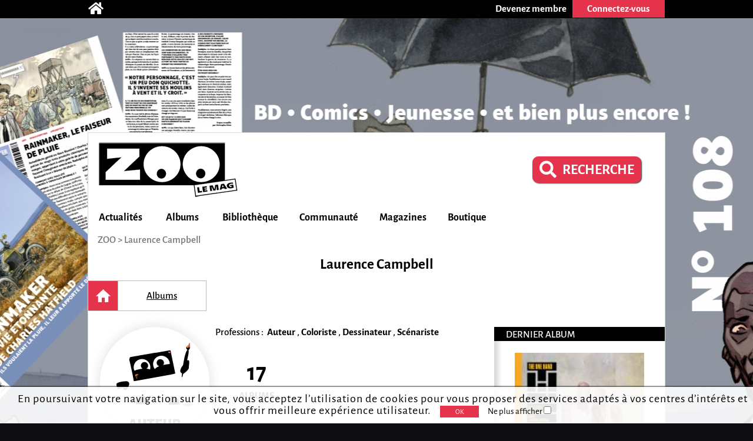

--- FILE ---
content_type: text/html; charset=utf-8
request_url: https://zoolemag.com/auteurs/7646-laurence-campbell
body_size: 9058
content:
<!DOCTYPE html><html lang="fr" xmlns:og="http://ogp.me/ns/article#"><head><script async src="//pagead2.googlesyndication.com/pagead/js/adsbygoogle.js"></script><script>(adsbygoogle = window.adsbygoogle || []).push({google_ad_client: "ca-pub-1257591953371321",enable_page_level_ads: true,overlays: {bottom: true}});</script><meta charset="utf-8"><meta name="viewport" content="width=device-width, initial-scale=1.0"><base href="https://zoolemag.com"><link rel="publisher" href="https://plus.google.com/u/0/109505745996265296004/posts"/><meta name="robots" content="index,follow"/><title>Laurence Campbell</title><meta name="description" content="Tout sur l'auteur Laurence Campbell sur ZOO: biographie, bibliographie "/><meta property="og:title" content="Laurence Campbell" /><meta property="og:type" content="article" /><meta property="og:url" content="https://zoolemag.com/auteurs/7646-laurence-campbell" /><meta property="og:image" content="https://zoolemag.com/img/brand/og.logo.jpg" /><meta property="og:image:width" content="379"><meta property="og:image:height" content="379"><meta property="og:site_name" content="ZOO" /><meta property="fb:app_id" content="390743581337092"/>
<link rel="icon" href="https://www.root.culturebd.com/favicon.ico?v=5"/><!--[if lt IE 9]><script src="js/lib/html5.js"></script><![endif]--><link rel='stylesheet' href='/css/screen.1766576398.css'><link href="https://www.bo.culturebd.com/smarty/templates/styles/jquery/jquery-ui.css" rel="stylesheet" type="text/css"/><script src='js/min/1663853645197_cbdLib.min.js'></script><link rel='stylesheet' href='css/fontawesome-all.min.css'/><link rel='publisher' href='https://plus.google.com/109505745996265296004'/><script src='js/min/UserSession.min.js'></script><script src="js/min/auteur.min.js"></script><script src="js/min/followAuteur/FollowAuteurRequestor.min.js"></script><script src="js/min/followAuteur/AuteurController.min.js"></script><script src='js/min/serie_albums.min.js'></script><script src='js/min/BiblioCollection.min.js'></script><script src='js/min/BiblioWishlist.min.js'></script><script src='js/min/BiblioReaded.min.js'></script><script src='js/min/Biblio.min.js'></script><script src='js/min/album.min.js'></script><script src='js/min/cbd_likes.min.js'></script><script src='js/min/new-cbd_likes.min.js'></script><script> $(document).ready(function(){ let LIKE = new Like('0'); }); </script><script> $(document).ready(function(){ var COM = new Commentaire('2','7646','0','https://cdn.zoolemag.com/red/mbr/default.jpg','0'); }); </script><script src="https://kit.fontawesome.com/1f828caa3c.js"></script></head><body style="background-color:#0d0d0f; background-image:url('https://cdn.zoolemag.com/bus/hab/703/683273-1.jpg');" ten_id="2" pk_id="7646" ><noscript><iframe src="//www.googletagmanager.com/ns.html?id=GTM-5QH9CQ" height="0" width="0" style="display:none;visibility:hidden"></iframe></noscript><script>(function(w,d,s,l,i){w[l]=w[l]||[];w[l].push({'gtm.start': new Date().getTime(),event:'gtm.js'});var f=d.getElementsByTagName(s)[0],j=d.createElement(s),dl=l!='dataLayer'?'&l='+l:'';j.async=true;j.src='//www.googletagmanager.com/gtm.js?id='+i+dl;f.parentNode.insertBefore(j,f);})(window,document,'script','dataLayer','GTM-5QH9CQ');</script><section id="topBar"><div class="inner"><div class="community"><a href='/' title="Accueil"><span class="icon-home fas fa-home"></span></a></div><div class="member"><a href="inscription"><div class="subscribe-btn btn-medium"><span>Devenez membre</span></div></a><div class="login"><div class="login-btn btn-medium-selected " id="subscribe"><span>Connectez-vous</span></div><div class="login-panel panel-over" id="connectBarSubscribe" style="display:none;"><form id="form_auth" class="classic" type="POST"><div class='field'><label for="login-email">E-mail ou pseudo</label><input type="text" id="login-email" name="login"/></div><div class='field'><label for="login-password">Mot de passe</label><input type="password" id="login-password" name="password"/></div><input type="submit" id="submitAuthentification" class="login-submit btn-new-red" value="Connexion"/><a class="lost-password">Mot de passe oublié ?</a></form><form id="form_resetpw" class="classic"><p class="notice">Entrez votre E-mail ou pseudo, un nouveau mot de passe vous sera envoyé par e-mail</p><div class='field'><label for="resetpw-email" class="required">E-mail ou pseudo</label><input type="text" id="resetpw-email" name="login" required/></div><input type="submit" class="resetpw-submit btn-new-red" value="Réinitialiser"/></form></div></div></div></div></section><div id="main" class=""><header><a href="./" title="Accueil"><img src="/img/brand/logo.png" alt="ZOO" /></a><div class="main-search" style="margin-right: 40px;margin-top: 20px;"><a href="recherche" type="button" class="mtbt mtbt-red" style="margin-top: 20px;border-radius: 10px"><div style="display: flex;flex-direction: row;align-items: center;"><i class="fa fa-search" style="font-size: 29px;margin-right: 10px"></i><p style="font-weight: 700;font-size: 24px">RECHERCHE</p></div></a></div><nav><ul id="menu"><li class="mainMenu"><a href="/index/actualite">Actualités</a><ul class="submenu"><li><a href="/index/anecdote">Anecdotes</a></li><li><a href="/index/critique">Critiques</a></li><li><a href="/index/interview">Interviews</a></li><li><a href="/index/actualite">News</a></li><li><a href="/index/jeu-concours">Jeux-concours</a></li></ul></li><li class="mainMenu"><a href="/index/nouveaute">Albums</a><ul class="submenu"><li><a href="/index/a-paraitre">À paraître</a></li><li><a href="/index/bande-annonce">Bandes-annonces</a></li><li><a href="/index/nouveaute">Nouveautés</a></li><li><a href="/index/preview">Previews</a></li><li><a href="/index/quiz">Quiz</a></li></ul></li><li class="mainMenu"><a href="ma-collection">Bibliothèque</a><ul class="submenu"><li><a href="/actualites/articles/2019/03/678-zoo-lance-sa-gestion-de-collection-et-son-appli">Comment ça marche ?</a></li><li><a href="ma-collection">Ma collection</a></li><li><a href="ma-wishlist">Mes souhaits</a></li><li><a href="mes-lectures">Mes lectures</a></li><li><a href="create/album">Créer un album</a></li></ul></li><li class="mainMenu"><a href="communaute">Communauté</a><ul class="submenu"><li><a href="communaute">L'actualité de la communauté</a></li><li><a href="communaute/avantages-membre">Avantages membre</li><li><a href="communaute/devenez-super-membre">Devenez super membre</li></ul></li><li class="mainMenu"><a href="zoo-le-mag">Magazines</a><ul class="submenu"><li><a href="zoo-le-mag/abonnement-pro">S’abonner à ZOO (Pro)</a></li><li><a href="zoo-manga/abonnement-pro">S’abonner à ZOO Manga (Pro)</a></li><li><a href="zoo-le-mag-distribution">Où trouver ZOO</a></li><li><a href="zoo-le-mag">ZOO numérique</a></li></ul></li><li class="mainMenu"><a href="boutique">Boutique</a></li></ul><p id="navigation"><span class="hidden" id="activeTab">3</span><a href="https://zoolemag.com">ZOO</a> > Laurence Campbell</p></nav></header><section id="author-albums" class="content content-aside-author" itemscope itemtype="https://schema.org/Person"><div class="leading"><h1 id="h-etatcivil" class="Title center-text" itemprop="name">Laurence Campbell</h1><nav id="new-nav"><ul><a ><li id="new-nav-home"  class="current"><div>Accueil</div></li></a><a href="https://zoolemag.com/auteurs/7646-laurence-campbell/albums"><li  ><div>Albums</div></li></a></ul></nav></div><div class="author-container"><div class="leading"><div class="author-content"><div class="infos"><div class="infos-auteur-container"><img src="https://cdn.zoolemag.com/red/pfn/default.svg" class="auteur-img" alt="Laurence Campbell" itemprop="image"/><div class="card aside-cover">    <p class="author_pro a-title-info"> Professions :&nbsp;
                    <b><span itemprop="jobTitle" class="a-link-info">Auteur</span></b>
        ,                    <b><span itemprop="jobTitle" class="a-link-info">Coloriste</span></b>
        ,                    <b><span itemprop="jobTitle" class="a-link-info">Dessinateur</span></b>
        ,                    <b><span itemprop="jobTitle" class="a-link-info">Scénariste</span></b>
                    </p>


<div class="mobileHide"><div class="infoCarriere auteur">
                            <p class="TotalOeuvre"><span>17<br></span> ALBUMS</p>
                </div></div><meta itemprop="givenName" content="Laurence"><meta itemprop="familyName" content="Campbell"></div></div><div class="follow"><div class='new-biblio-action-buttons'><div class="follow"><img src="../img/ui/follow_off.svg"   id="followAuteur" class="button btn-new-red followSerie followAuteurBtn-7646 " style="padding: 0px; border-radius: 7px;" data-auteur-id="7646" title="Suivre cet auteur" /></div><div class="new-social social-marginless default-size">
    <meta itemprop="interactionType" content="https://schema.org/LikeAction"><img id="LikePage" class="new-cbd_like" aria-label="J'aime et je suis cette page" itemscope itemtype="https://schema.org/InteractionCounter"  src="../img/ui/btn-aime.svg" title="J'aime cette page" aria-label="J'aime cette page" data-cbd-like="like"></a><script>
		function unlikePage() {
			let followSerie = document.getElementById("LikePage");
			if (followSerie.src.match("../img/ui/btn-aime-full.svg")) {
				followSerie.src = "../img/ui/btn-aime.svg";
			} else {
				followSerie.src = "../img/ui/btn-aime-full.svg";
			}
		}

		function likePage() {
			let followSerie = document.getElementById("LikePage");
			if (followSerie.src.match("../img/ui/btn-aime.svg")) {
				followSerie.src = "../img/ui/btn-aime-full.svg";
			} else {
				followSerie.src = "../img/ui/btn-aime.svg";
			}
		}
	</script></div>
<div class="popupBtn cbd_rate_onlycomment">
    <div id="chatBox">
        <img id="Iconchatbox" src="../img/ui/chatbox.svg">
        <p id="textChatbox">Votre Avis</p>
    </div>
</div>
<div class="button">
    <img onclick="on()" src="../img/ui/btn_share.svg" id="share_"
    style="padding:0px;background-repeat: no-repeat; background-color:transparent; box-shadow: none;"
    class="button btn-new-red" title="Partager cete page" />
</div>

<script>
function on() {
    document.getElementById("overlay").style.display = "block";
    document.getElementById("overlayContent").style.display = "block";
}

function off() {
    document.getElementById("overlay").style.display = "none";
    document.getElementById("overlayContent").style.display = "none";

    document.getElementById("overlayLu").style.display = "none";
    document.getElementById("overlayContentLu").style.display = "none";
    document.getElementById("popupLu").style.display = "none";
    document.getElementById("loadLu").style.display = "none";
    document.getElementById("luBloc").style.display = "block";

    document.getElementById("overlayCollec").style.display = "none";
    document.getElementById("overlayContentCollec").style.display = "none";
    document.getElementById("popupCollec").style.display = "none";
    document.getElementById("loadCollec").style.display = "none";
    document.getElementById("collecBloc").style.display = "block";

    document.getElementById("overlayWish").style.display = "none";
    document.getElementById("overlayContentWish").style.display = "none";
    document.getElementById("popupWish").style.display = "none";
    document.getElementById("loadWish").style.display = "none";
    document.getElementById("wishBloc").style.display = "block";

}

function showBtn(id) {
    document.getElementById(id).style.display = "initial";
}

function hideBtn(id) {
    document.getElementById(id).style.display = "none";
}
</script></div><!-- BOUTONS SHARE RATE ONLY --><div class="socialBtn"><div id="overlay" onclick="off()" style="position: fixed; display: none; width: 100%; height: 100%; top: 0; left: 0; right: 0; bottom: 0; z-index: 2;"></div><div id="overlayContent" style="display: none;"><div class="share-buttons"><div class="shareSocial" style="display: block;"><ul><a target="_blank" href="https://www.facebook.com/sharer/sharer.php?u=https://zoolemag.com/https://zoolemag.com/auteurs/7646-laurence-campbell"><li><div class="share-btn share-facebook"><span><i class='fab fa-facebook-square'></i></span>Facebook</div></li></a> 							<a target="_blank" href="https://twitter.com/share?url=https://zoolemag.com/https://zoolemag.com/auteurs/7646-laurence-campbell&text=%23ZooLeMag+@zoolemag+Laurence Campbell" data-lang="fr" data-hashtags="ZOO"><li><div class="share-btn share-twitter"><span><img src="img/social/x-twitter.svg" alt="twitter"></span>Twitter</div></li></a><a target="_blank" href="mailto:?&body=https://zoolemag.com/https://zoolemag.com/auteurs/7646-laurence-campbell"><li><div class="share-btn share-site-email"><span><i class="fa fa-envelope" aria-hidden="true"></i></span>Envoyer le lien par e-mail</div></li></a><a class="clipboard"><li><div class="share-btn share-site"><span><i class='fas fa-link'></i></span>Copier le lien</div></li></a></ul></div></div></div></div><script>
	function on() {
		document.getElementById("overlay").style.display = "block";
		document.getElementById("overlayContent").style.display = "block";
	}

	function off() {
		document.getElementById("overlay").style.display = "none";
		document.getElementById("overlayContent").style.display = "none";
	}
	
	var $temp = $("<input>");
	var $url = $(location).attr('href');
	$('.clipboard').on('click', function() {
		$("body").append($temp);
		$temp.val($url).select();
		document.execCommand("copy");
		$temp.remove();
		alert("Le lien de la page a été copié !");
	})
	</script></div></div><h2 class="titleInfo"><a href="https://zoolemag.com/auteurs/7646-laurence-campbell/albums" class="serieHomeTitle">Les 17 albums de Laurence Campbell</a></h2><h2 id="h-list-albums" class="sort-by titleInfo"></a></h2><div id="list-albums"><div class="new-album-box-flash" alb_id="323095"><div class="img-container"><div class="container_img"><div class="content_img"><img src="https://cdn.zoolemag.com/red/alb/323095/683253-1.jpg" class="special_medium-couv" alt="page album The one Hand & the Six Fingers - Intégrale"></div></div><div class="overlay mobileHide"><div class="overlay_content"><div class="overlay_container"><div title="Album lu" alb_id="323095" title="Lu" class='btn-lu small button'><img id="alb_lu_323095"  onclick="needLogin()" src="../img/ui/alb_lu.svg"><p>Lu</p></div><div title="Album collection" alb_id="323095" class='btn-collec small button'><img id="alb_col_323095"  onclick="needLogin()" src="../img/ui/librairie.svg"><p>Collection</p></div><div title="Album souhait" alb_id="323095" class='btn-wish small button'><img id="alb_wishlist_323095"  onclick="needLogin()" src="../img/ui/wishlist.svg"><p>Souhaité</p></div></div></div></div></div><a href="comics/the-one-hand-the-six-fingers/323095-the-one-hand-the-six-fingers-integrale"><p class="title">The one hand & the six fingers  <i>The one Hand & the Six Fingers - Intégrale</i></p></a></div><div class="new-album-box-flash" alb_id="317402"><div class="img-container"><div class="container_img"><div class="content_img"><img src="https://cdn.zoolemag.com/red/alb/317402/674372-1.jpg" class="medium-couv" alt="page album The one hand & the six fingers T.5"></div></div><div class="overlay mobileHide"><div class="overlay_content"><div class="overlay_container"><div title="Album lu" alb_id="317402" title="Lu" class='btn-lu small button'><img id="alb_lu_317402"  onclick="needLogin()" src="../img/ui/alb_lu.svg"><p>Lu</p></div><div title="Album collection" alb_id="317402" class='btn-collec small button'><img id="alb_col_317402"  onclick="needLogin()" src="../img/ui/librairie.svg"><p>Collection</p></div><div title="Album souhait" alb_id="317402" class='btn-wish small button'><img id="alb_wishlist_317402"  onclick="needLogin()" src="../img/ui/wishlist.svg"><p>Souhaité</p></div></div></div></div></div><a href="comics/the-one-hand-the-six-fingers/317402-5-the-one-hand-the-six-fingers-t_5"><p class="title">The one hand & the six fingers T.5 <i>The one hand & the six fingers T.5</i></p></a></div><div class="new-album-box-flash" alb_id="317017"><div class="img-container"><div class="container_img"><div class="content_img"><img src="https://cdn.zoolemag.com/red/alb/317017/672687-1.jpg" class="medium-couv" alt="page album The one hand & the six fingers T.5"></div></div><div class="overlay mobileHide"><div class="overlay_content"><div class="overlay_container"><div title="Album lu" alb_id="317017" title="Lu" class='btn-lu small button'><img id="alb_lu_317017"  onclick="needLogin()" src="../img/ui/alb_lu.svg"><p>Lu</p></div><div title="Album collection" alb_id="317017" class='btn-collec small button'><img id="alb_col_317017"  onclick="needLogin()" src="../img/ui/librairie.svg"><p>Collection</p></div><div title="Album souhait" alb_id="317017" class='btn-wish small button'><img id="alb_wishlist_317017"  onclick="needLogin()" src="../img/ui/wishlist.svg"><p>Souhaité</p></div></div></div></div></div><a href="comics/the-one-hand-the-six-fingers/317017-5-the-one-hand-the-six-fingers-t_5"><p class="title">The one hand & the six fingers T.5 <i>The one hand & the six fingers T.5</i></p></a></div><div class="new-album-box-flash" alb_id="317016"><div class="img-container"><div class="container_img"><div class="content_img"><img src="https://cdn.zoolemag.com/red/alb/317016/672686-1.webp" class="medium-couv" alt="page album The one hand & the six fingers Tome 4"></div></div><div class="overlay mobileHide"><div class="overlay_content"><div class="overlay_container"><div title="Album lu" alb_id="317016" title="Lu" class='btn-lu small button'><img id="alb_lu_317016"  onclick="needLogin()" src="../img/ui/alb_lu.svg"><p>Lu</p></div><div title="Album collection" alb_id="317016" class='btn-collec small button'><img id="alb_col_317016"  onclick="needLogin()" src="../img/ui/librairie.svg"><p>Collection</p></div><div title="Album souhait" alb_id="317016" class='btn-wish small button'><img id="alb_wishlist_317016"  onclick="needLogin()" src="../img/ui/wishlist.svg"><p>Souhaité</p></div></div></div></div></div><a href="comics/the-one-hand-the-six-fingers/317016-4-the-one-hand-the-six-fingers-tome-4"><p class="title">The one hand & the six fingers T.4 <i>The one hand & the six fingers Tome 4</i></p></a></div><div class="new-album-box-flash" alb_id="317015"><div class="img-container"><div class="container_img"><div class="content_img"><img src="https://cdn.zoolemag.com/red/alb/317015/672685-1.jpg" class="medium-couv" alt="page album The one hand & the six fingers T.3"></div></div><div class="overlay mobileHide"><div class="overlay_content"><div class="overlay_container"><div title="Album lu" alb_id="317015" title="Lu" class='btn-lu small button'><img id="alb_lu_317015"  onclick="needLogin()" src="../img/ui/alb_lu.svg"><p>Lu</p></div><div title="Album collection" alb_id="317015" class='btn-collec small button'><img id="alb_col_317015"  onclick="needLogin()" src="../img/ui/librairie.svg"><p>Collection</p></div><div title="Album souhait" alb_id="317015" class='btn-wish small button'><img id="alb_wishlist_317015"  onclick="needLogin()" src="../img/ui/wishlist.svg"><p>Souhaité</p></div></div></div></div></div><a href="comics/the-one-hand-the-six-fingers/317015-3-the-one-hand-the-six-fingers-t_3"><p class="title">The one hand & the six fingers T.3 <i>The one hand & the six fingers T.3</i></p></a></div><div class="new-album-box-flash" alb_id="317014"><div class="img-container"><div class="container_img"><div class="content_img"><img src="https://cdn.zoolemag.com/red/alb/317014/672684-1.jpg" class="medium-couv" alt="page album The one hand & the six fingers T.2"></div></div><div class="overlay mobileHide"><div class="overlay_content"><div class="overlay_container"><div title="Album lu" alb_id="317014" title="Lu" class='btn-lu small button'><img id="alb_lu_317014"  onclick="needLogin()" src="../img/ui/alb_lu.svg"><p>Lu</p></div><div title="Album collection" alb_id="317014" class='btn-collec small button'><img id="alb_col_317014"  onclick="needLogin()" src="../img/ui/librairie.svg"><p>Collection</p></div><div title="Album souhait" alb_id="317014" class='btn-wish small button'><img id="alb_wishlist_317014"  onclick="needLogin()" src="../img/ui/wishlist.svg"><p>Souhaité</p></div></div></div></div></div><a href="comics/the-one-hand-the-six-fingers/317014-2-the-one-hand-the-six-fingers-t_2"><p class="title">The one hand & the six fingers T.2 <i>The one hand & the six fingers T.2</i></p></a></div><div class="new-album-box-flash" alb_id="316845"><div class="img-container"><div class="container_img"><div class="content_img"><img src="https://cdn.zoolemag.com/red/alb/316845/672008-1.jpg" class="medium-couv" alt="page album The One Hand & The Six Fingers"></div></div><div class="overlay mobileHide"><div class="overlay_content"><div class="overlay_container"><div title="Album lu" alb_id="316845" title="Lu" class='btn-lu small button'><img id="alb_lu_316845"  onclick="needLogin()" src="../img/ui/alb_lu.svg"><p>Lu</p></div><div title="Album collection" alb_id="316845" class='btn-collec small button'><img id="alb_col_316845"  onclick="needLogin()" src="../img/ui/librairie.svg"><p>Collection</p></div><div title="Album souhait" alb_id="316845" class='btn-wish small button'><img id="alb_wishlist_316845"  onclick="needLogin()" src="../img/ui/wishlist.svg"><p>Souhaité</p></div></div></div></div></div><a href="comics/the-one-hand-the-six-fingers/316845-1-the-one-hand-the-six-fingers"><p class="title">The one hand & the six fingers T.1 <i>The One Hand & The Six Fingers</i></p></a></div><div class="new-album-box-flash" alb_id="316034"><div class="img-container"><div class="container_img"><div class="content_img"><img src="https://cdn.zoolemag.com/red/alb/316034/672492-1.jpg" class="medium-couv" alt="page album 1957"></div></div><div class="overlay mobileHide"><div class="overlay_content"><div class="overlay_container"><div title="Album lu" alb_id="316034" title="Lu" class='btn-lu small button'><img id="alb_lu_316034"  onclick="needLogin()" src="../img/ui/alb_lu.svg"><p>Lu</p></div><div title="Album collection" alb_id="316034" class='btn-collec small button'><img id="alb_col_316034"  onclick="needLogin()" src="../img/ui/librairie.svg"><p>Collection</p></div><div title="Album souhait" alb_id="316034" class='btn-wish small button'><img id="alb_wishlist_316034"  onclick="needLogin()" src="../img/ui/wishlist.svg"><p>Souhaité</p></div></div></div></div></div><a href="comics/hellboy-b_p_r_d_/316034-9-1957"><p class="title">Hellboy & B.P.R.D. T.9 <i>1957</i></p></a></div><div class="new-album-box-flash" alb_id="287092"><div class="img-container"><div class="container_img"><div class="content_img"><img src="https://cdn.zoolemag.com/red/alb/287092/607580-1.jpg" class="special_medium-couv" alt="page album BPRD Un Mal bien connu - Intégrale"></div></div><div class="overlay mobileHide"><div class="overlay_content"><div class="overlay_container"><div title="Album lu" alb_id="287092" title="Lu" class='btn-lu small button'><img id="alb_lu_287092"  onclick="needLogin()" src="../img/ui/alb_lu.svg"><p>Lu</p></div><div title="Album collection" alb_id="287092" class='btn-collec small button'><img id="alb_col_287092"  onclick="needLogin()" src="../img/ui/librairie.svg"><p>Collection</p></div><div title="Album souhait" alb_id="287092" class='btn-wish small button'><img id="alb_wishlist_287092"  onclick="needLogin()" src="../img/ui/wishlist.svg"><p>Souhaité</p></div></div></div></div></div><a href="comics/bprd-un-mal-bien-connu/287092-bprd-un-mal-bien-connu-integrale"><p class="title">BPRD Un Mal bien connu  <i>BPRD Un Mal bien connu - Intégrale</i></p></a></div><div class="new-album-box-flash" alb_id="286956"><div class="img-container"><div class="container_img"><div class="content_img"><img src="https://cdn.zoolemag.com/red/alb/286956/607309-1.jpg" class="medium-couv" alt="page album B.P.R.D. Un mal bien connu T.1"></div></div><div class="overlay mobileHide"><div class="overlay_content"><div class="overlay_container"><div title="Album lu" alb_id="286956" title="Lu" class='btn-lu small button'><img id="alb_lu_286956"  onclick="needLogin()" src="../img/ui/alb_lu.svg"><p>Lu</p></div><div title="Album collection" alb_id="286956" class='btn-collec small button'><img id="alb_col_286956"  onclick="needLogin()" src="../img/ui/librairie.svg"><p>Collection</p></div><div title="Album souhait" alb_id="286956" class='btn-wish small button'><img id="alb_wishlist_286956"  onclick="needLogin()" src="../img/ui/wishlist.svg"><p>Souhaité</p></div></div></div></div></div><a href="comics/b_p_r_d_-un-mal-bien-connu/286956-1-b_p_r_d_-un-mal-bien-connu-t_1"><p class="title">B.P.R.D. Un mal bien connu T.1 <i>B.P.R.D. Un mal bien connu T.1</i></p></a></div><div class="new-album-box-flash" alb_id="277683"><div class="img-container"><div class="container_img"><div class="content_img"><img src="https://cdn.zoolemag.com/red/alb/277683/594994-1.jpg" class="medium-couv" alt="page album B.P.R.D. un mal bien connu T.2"></div></div><div class="overlay mobileHide"><div class="overlay_content"><div class="overlay_container"><div title="Album lu" alb_id="277683" title="Lu" class='btn-lu small button'><img id="alb_lu_277683"  onclick="needLogin()" src="../img/ui/alb_lu.svg"><p>Lu</p></div><div title="Album collection" alb_id="277683" class='btn-collec small button'><img id="alb_col_277683"  onclick="needLogin()" src="../img/ui/librairie.svg"><p>Collection</p></div><div title="Album souhait" alb_id="277683" class='btn-wish small button'><img id="alb_wishlist_277683"  onclick="needLogin()" src="../img/ui/wishlist.svg"><p>Souhaité</p></div></div></div></div></div><a href="comics/b_p_r_d_-un-mal-bien-connu/277683-2-b_p_r_d_-un-mal-bien-connu-t_2"><p class="title">B.P.R.D. Un mal bien connu T.2 <i>B.P.R.D. un mal bien connu T.2</i></p></a></div><div class="new-album-box-flash" alb_id="230344"><div class="img-container"><div class="container_img"><div class="content_img"><img src="https://cdn.zoolemag.com/red/alb/230344/422110-1.jpg" class="medium-couv" alt="page album Quand sonne le glas"></div></div><div class="overlay mobileHide"><div class="overlay_content"><div class="overlay_container"><div title="Album lu" alb_id="230344" title="Lu" class='btn-lu small button'><img id="alb_lu_230344"  onclick="needLogin()" src="../img/ui/alb_lu.svg"><p>Lu</p></div><div title="Album collection" alb_id="230344" class='btn-collec small button'><img id="alb_col_230344"  onclick="needLogin()" src="../img/ui/librairie.svg"><p>Collection</p></div><div title="Album souhait" alb_id="230344" class='btn-wish small button'><img id="alb_wishlist_230344"  onclick="needLogin()" src="../img/ui/wishlist.svg"><p>Souhaité</p></div></div></div></div></div><a href="comics/b_p_r_d_-l-enfer-sur-terre/230344-8-quand-sonne-le-glas"><p class="title">B.P.R.D. L'enfer sur terre T.8 <i>Quand sonne le glas</i></p></a></div></div><script>
            function needLogin(){
                alert("Vous devez vous connecter pour pouvoir ajouter un album dans votre collection.");
            }
            </script><div class="margeFromAside"><a class="moreInfo" href="https://zoolemag.com/auteurs/7646-laurence-campbell/albums">Tous les albums</a></div><h2 class="titleInfo">Les 2 actualités autour de Laurence Campbell</h2><div class="articleContainer"><a style="text-decoration:none;" href="https://zoolemag.com/album-bd/317017"><div class=" smallArticleContent "><div id="left"><div class="smallImg"><img src="https://cdn.zoolemag.com/red/cin/15312/vig/674397-1.png" /></div></div><div id="right" class="artc_contentRight"><h3>The one hand & the six fingers, T.5 <i>The one hand & the six fingers T.5</i></h3><div id="desc">Une série partagée en 5 volumes regroupant chacun deux épisodes, paraissant sur un rythme mensuel, mettant en scène un détective qui enquête sur une étrange série de meurtres ritualisés, avec</div><div class="detail-artc"><p class="date-artc">16 juin 2025</p><span class="marge-sep">-</span><p class="tag-artc">Critique</p></div></div></div></a><a style="text-decoration:none;" href="https://zoolemag.com/album-bd/316845"><div class=" smallArticleContent "><div id="left"><div class="smallImg"><img src="https://cdn.zoolemag.com/red/cin/14890/vig/672024-1.png" /></div></div><div id="right" class="artc_contentRight"><h3>The one hand & the six fingers, T.1 <i>The One Hand & The Six Fingers</i></h3><div id="desc">D'un côté, il y a un inspecteur en fin de carrière qui se retrouve face à une ancienne enquête qu'il pensait avoir clôturée il y a vingt ans ; de l'autre, un jeune homme qui réalise qu'il est su...</div><div class="detail-artc"><p class="date-artc">6 mars 2025</p><span class="marge-sep">-</span><p class="tag-artc">Critique</p></div></div></div></a></div><div class="page-up"><img alt="" src="img/ui/arrow-up.png"> Haut de page</div><div id="comment-form-bottom"><form class="form-comment"><h2 class="titleInfo">Commentez</h2><div class="dial-box comment" id="formCommentBottom"><textarea class="comment-text" name="comment-text" maxlength="1200" placeholder="Participez à la discussion..." ></textarea><div class="dial"></div><p class='rest_char'><span class='sp-rate-rmn'>1200</span> caractères restants</p><div class="image"><span class="camera"><img src="img/ui/camera-v2.png"/><input class="btn-new-flat red" type="submit" value="Valider"/></span><input type="file" accept=".png,.jpg,.gif,.svg" class="hidden uploadImageComment"/><div class="preview"></div></div></div><div class="blog hidden"><label><span>Blog url<input class="urlBlog" style="margin-left:20px;position:relative;" type="text"/></label></div></form></div><div class="listComments" id="2-7646-comments"><h2 class="hidden" id="comment-header">Commentaire (<span id="commentCount" itemtype="commentCount">0</span>)</h2></div></div></div><aside class="aside"><h3>Dernier album</h3><a href="https://zoolemag.com/comics/the-one-hand-the-six-fingers/323095-the-one-hand-the-six-fingers-integrale"> <img style="width: 220px;display:block;margin: auto;text-align: center" src="https://cdn.zoolemag.com/red/alb/323095/683253-1.jpg" alt=""></a><h3>A Travailler avec...</h3><div class="serie-particip-container"><div class="auteurPrs"><a href="auteurs/7404-mike-mignola-Mignola-Michael"><div class="auteurPrs_container"><img class="auteurPrsImg cover" src="https://cdn.zoolemag.com/red/pfn/7404/59016-1.jpg" alt="Laurence Campbell" itemprop="image" /><div class="auteurPrs_content"><p>Mike Mignola</p><p class="detail-auteur">Dessinateur, Préface, Scénariste</p><div class="follow"><img src="../img/ui/follow_off.svg" class="button btn-new-red followAuteurBtn followAuteurBtn-7404 "style="width: 60px; padding: 0px; border-radius: 5px;"data-auteur-id="7404" title="Suivre cet auteur" /></div></div></div></a><div class="seperator-limit"><hr class="delimite-sep"></div><a href="auteurs/37308-dan-watters-Watters-Dan"><div class="auteurPrs_container"><img class="auteurPrsImg cover" src="https://cdn.zoolemag.com/red/pfn/default.svg" alt="Laurence Campbell" itemprop="image" /><div class="auteurPrs_content"><p>Dan Watters</p><p class="detail-auteur">Auteur, Scénariste</p><div class="follow"><img src="../img/ui/follow_off.svg" class="button btn-new-red followAuteurBtn followAuteurBtn-37308 "style="width: 60px; padding: 0px; border-radius: 5px;"data-auteur-id="37308" title="Suivre cet auteur" /></div></div></div></a><div class="seperator-limit"><hr class="delimite-sep"></div><a href="auteurs/7443-dave-stewart-Stewart-David"><div class="auteurPrs_container"><img class="auteurPrsImg cover" src="https://cdn.zoolemag.com/red/pfn/default.svg" alt="Laurence Campbell" itemprop="image" /><div class="auteurPrs_content"><p>Dave Stewart</p><p class="detail-auteur">Coloriste, Encreur</p><div class="follow"><img src="../img/ui/follow_off.svg" class="button btn-new-red followAuteurBtn followAuteurBtn-7443 "style="width: 60px; padding: 0px; border-radius: 5px;"data-auteur-id="7443" title="Suivre cet auteur" /></div></div></div></a><div class="seperator-limit"><hr class="delimite-sep"></div><a href="auteurs/28209-sumit-kumar-Kumar-Sumit"><div class="auteurPrs_container"><img class="auteurPrsImg cover" src="https://cdn.zoolemag.com/red/pfn/default.svg" alt="Laurence Campbell" itemprop="image" /><div class="auteurPrs_content"><p>Sumit Kumar</p><p class="detail-auteur">Dessinateur</p><div class="follow"><img src="../img/ui/follow_off.svg" class="button btn-new-red followAuteurBtn followAuteurBtn-28209 "style="width: 60px; padding: 0px; border-radius: 5px;"data-auteur-id="28209" title="Suivre cet auteur" /></div></div></div></a><div class="seperator-limit"><hr class="delimite-sep"></div><a href="auteurs/34085-ram-v-V-Ram"><div class="auteurPrs_container"><img class="auteurPrsImg cover" src="https://cdn.zoolemag.com/red/pfn/default.svg" alt="Laurence Campbell" itemprop="image" /><div class="auteurPrs_content"><p>Ram V</p><p class="detail-auteur">Auteur, Scénariste</p><div class="follow"><img src="../img/ui/follow_off.svg" class="button btn-new-red followAuteurBtn followAuteurBtn-34085 "style="width: 60px; padding: 0px; border-radius: 5px;"data-auteur-id="34085" title="Suivre cet auteur" /></div></div></div></a><div class="seperator-limit"><hr class="delimite-sep"></div><a href="auteurs/2955-lee-loughridge-Loughridge-Lee"><div class="auteurPrs_container"><img class="auteurPrsImg cover" src="https://cdn.zoolemag.com/red/pfn/default.svg" alt="Laurence Campbell" itemprop="image" /><div class="auteurPrs_content"><p>Lee Loughridge</p><p class="detail-auteur">Coloriste, Dessinateur</p><div class="follow"><img src="../img/ui/follow_off.svg" class="button btn-new-red followAuteurBtn followAuteurBtn-2955 "style="width: 60px; padding: 0px; border-radius: 5px;"data-auteur-id="2955" title="Suivre cet auteur" /></div></div></div></a><div class="seperator-limit"><hr class="delimite-sep"></div><a href="auteurs/28208-ram-v_-V.-Ram"><div class="auteurPrs_container"><img class="auteurPrsImg cover" src="https://cdn.zoolemag.com/red/pfn/default.svg" alt="Laurence Campbell" itemprop="image" /><div class="auteurPrs_content"><p>Ram V.</p><p class="detail-auteur">Scénariste</p><div class="follow"><img src="../img/ui/follow_off.svg" class="button btn-new-red followAuteurBtn followAuteurBtn-28208 "style="width: 60px; padding: 0px; border-radius: 5px;"data-auteur-id="28208" title="Suivre cet auteur" /></div></div></div></a><div class="seperator-limit"><hr class="delimite-sep"></div><a href="auteurs/1196-tim-sale-Sale-Tim"><div class="auteurPrs_container"><img class="auteurPrsImg cover" src="https://cdn.zoolemag.com/red/pfn/default.svg" alt="Laurence Campbell" itemprop="image" /><div class="auteurPrs_content"><p>Tim Sale</p><p class="detail-auteur">Dessinateur</p><div class="follow"><img src="../img/ui/follow_off.svg" class="button btn-new-red followAuteurBtn followAuteurBtn-1196 "style="width: 60px; padding: 0px; border-radius: 5px;"data-auteur-id="1196" title="Suivre cet auteur" /></div></div></div></a><div class="seperator-limit"><hr class="delimite-sep"></div><a href="auteurs/2298-scott-allie-Allie-Scott"><div class="auteurPrs_container"><img class="auteurPrsImg cover" src="https://cdn.zoolemag.com/red/pfn/default.svg" alt="Laurence Campbell" itemprop="image" /><div class="auteurPrs_content"><p>Scott Allie</p><p class="detail-auteur">Scénariste</p><div class="follow"><img src="../img/ui/follow_off.svg" class="button btn-new-red followAuteurBtn followAuteurBtn-2298 "style="width: 60px; padding: 0px; border-radius: 5px;"data-auteur-id="2298" title="Suivre cet auteur" /></div></div></div></a><div class="seperator-limit"><hr class="delimite-sep"></div><a href="auteurs/7232-mike-norton-Norton-Mike"><div class="auteurPrs_container"><img class="auteurPrsImg cover" src="https://cdn.zoolemag.com/red/pfn/default.svg" alt="Laurence Campbell" itemprop="image" /><div class="auteurPrs_content"><p>Mike Norton</p><p class="detail-auteur">Auteur, Dessinateur</p><div class="follow"><img src="../img/ui/follow_off.svg" class="button btn-new-red followAuteurBtn followAuteurBtn-7232 "style="width: 60px; padding: 0px; border-radius: 5px;"data-auteur-id="7232" title="Suivre cet auteur" /></div></div></div></a><div class="seperator-limit"><hr class="delimite-sep"></div><a href="auteurs/7645-gregg-hurwitz-Hurwitz-Gregg"><div class="auteurPrs_container"><img class="auteurPrsImg cover" src="https://cdn.zoolemag.com/red/pfn/default.svg" alt="Laurence Campbell" itemprop="image" /><div class="auteurPrs_content"><p>Gregg Hurwitz</p><p class="detail-auteur">Scénariste</p><div class="follow"><img src="../img/ui/follow_off.svg" class="button btn-new-red followAuteurBtn followAuteurBtn-7645 "style="width: 60px; padding: 0px; border-radius: 5px;"data-auteur-id="7645" title="Suivre cet auteur" /></div></div></div></a><div class="seperator-limit"><hr class="delimite-sep"></div><a href="auteurs/10071-sebastian-fiumara-Fiumara-Sebastiàn"><div class="auteurPrs_container"><img class="auteurPrsImg cover" src="https://cdn.zoolemag.com/red/pfn/default.svg" alt="Laurence Campbell" itemprop="image" /><div class="auteurPrs_content"><p>Sebastiàn Fiumara</p><p class="detail-auteur">Dessinateur</p><div class="follow"><img src="../img/ui/follow_off.svg" class="button btn-new-red followAuteurBtn followAuteurBtn-10071 "style="width: 60px; padding: 0px; border-radius: 5px;"data-auteur-id="10071" title="Suivre cet auteur" /></div></div></div></a><div class="seperator-limit"><hr class="delimite-sep"></div><a href="auteurs/26705-maxime-le-dain--"><div class="auteurPrs_container"><img class="auteurPrsImg cover" src="https://cdn.zoolemag.com/red/pfn/default.svg" alt="Laurence Campbell" itemprop="image" /><div class="auteurPrs_content"><p>Maxime Le Dain</p><p class="detail-auteur">Traducteur</p><div class="follow"><img src="../img/ui/follow_off.svg" class="button btn-new-red followAuteurBtn followAuteurBtn-26705 "style="width: 60px; padding: 0px; border-radius: 5px;"data-auteur-id="26705" title="Suivre cet auteur" /></div></div></div></a><div class="seperator-limit"><hr class="delimite-sep"></div><a href="auteurs/433-john-arcudi-Arcudi-John"><div class="auteurPrs_container"><img class="auteurPrsImg cover" src="https://cdn.zoolemag.com/red/pfn/default.svg" alt="Laurence Campbell" itemprop="image" /><div class="auteurPrs_content"><p>John Arcudi</p><p class="detail-auteur">Scénariste</p><div class="follow"><img src="../img/ui/follow_off.svg" class="button btn-new-red followAuteurBtn followAuteurBtn-433 "style="width: 60px; padding: 0px; border-radius: 5px;"data-auteur-id="433" title="Suivre cet auteur" /></div></div></div></a><div class="seperator-limit"><hr class="delimite-sep"></div><a href="auteurs/4750-peter-snejbjerg-Snejbjerg-Peter"><div class="auteurPrs_container"><img class="auteurPrsImg cover" src="https://cdn.zoolemag.com/red/pfn/default.svg" alt="Laurence Campbell" itemprop="image" /><div class="auteurPrs_content"><p>Peter Snejbjerg</p><p class="detail-auteur">Dessinateur</p><div class="follow"><img src="../img/ui/follow_off.svg" class="button btn-new-red followAuteurBtn followAuteurBtn-4750 "style="width: 60px; padding: 0px; border-radius: 5px;"data-auteur-id="4750" title="Suivre cet auteur" /></div></div></div></a><div class="seperator-limit"><hr class="delimite-sep"></div><a href="auteurs/9447-tyler-crook-Crook-Tyler"><div class="auteurPrs_container"><img class="auteurPrsImg cover" src="https://cdn.zoolemag.com/red/pfn/9447/123142-1.jpg" alt="Laurence Campbell" itemprop="image" /><div class="auteurPrs_content"><p>Tyler Crook</p><p class="detail-auteur">Dessinateur</p><div class="follow"><img src="../img/ui/follow_off.svg" class="button btn-new-red followAuteurBtn followAuteurBtn-9447 "style="width: 60px; padding: 0px; border-radius: 5px;"data-auteur-id="9447" title="Suivre cet auteur" /></div></div></div></a><div class="seperator-limit"><hr class="delimite-sep"></div><a href="auteurs/9448-cameron-stewart-Stewart-Cameron"><div class="auteurPrs_container"><img class="auteurPrsImg cover" src="https://cdn.zoolemag.com/red/pfn/default.svg" alt="Laurence Campbell" itemprop="image" /><div class="auteurPrs_content"><p>Cameron Stewart</p><p class="detail-auteur">Dessinateur</p><div class="follow"><img src="../img/ui/follow_off.svg" class="button btn-new-red followAuteurBtn followAuteurBtn-9448 "style="width: 60px; padding: 0px; border-radius: 5px;"data-auteur-id="9448" title="Suivre cet auteur" /></div></div></div></a><div class="seperator-limit"><hr class="delimite-sep"></div><a href="auteurs/10069-james-harren-Harren-James"><div class="auteurPrs_container"><img class="auteurPrsImg cover" src="https://cdn.zoolemag.com/red/pfn/default.svg" alt="Laurence Campbell" itemprop="image" /><div class="auteurPrs_content"><p>James Harren</p><p class="detail-auteur">Dessinateur</p><div class="follow"><img src="../img/ui/follow_off.svg" class="button btn-new-red followAuteurBtn followAuteurBtn-10069 "style="width: 60px; padding: 0px; border-radius: 5px;"data-auteur-id="10069" title="Suivre cet auteur" /></div></div></div></a><div class="seperator-limit"><hr class="delimite-sep"></div><a href="auteurs/10726-jason-latour-Latour-Jason"><div class="auteurPrs_container"><img class="auteurPrsImg cover" src="https://cdn.zoolemag.com/red/pfn/10726/69089-1.jpg" alt="Laurence Campbell" itemprop="image" /><div class="auteurPrs_content"><p>Jason Latour</p><p class="detail-auteur">Dessinateur</p><div class="follow"><img src="../img/ui/follow_off.svg" class="button btn-new-red followAuteurBtn followAuteurBtn-10726 "style="width: 60px; padding: 0px; border-radius: 5px;"data-auteur-id="10726" title="Suivre cet auteur" /></div></div></div></a><div class="seperator-limit"><hr class="delimite-sep"></div><a href="auteurs/11520-shawn-martinbrough-Martinbrough-Shawn"><div class="auteurPrs_container"><img class="auteurPrsImg cover" src="https://cdn.zoolemag.com/red/pfn/11520/80322-1.jpg" alt="Laurence Campbell" itemprop="image" /><div class="auteurPrs_content"><p>Shawn Martinbrough</p><p class="detail-auteur">Auteur</p><div class="follow"><img src="../img/ui/follow_off.svg" class="button btn-new-red followAuteurBtn followAuteurBtn-11520 "style="width: 60px; padding: 0px; border-radius: 5px;"data-auteur-id="11520" title="Suivre cet auteur" /></div></div></div></a><div class="seperator-limit"><hr class="delimite-sep"></div><a href="auteurs/12321-jonathan-maberry-Maberry-Jonathan"><div class="auteurPrs_container"><img class="auteurPrsImg cover" src="https://cdn.zoolemag.com/red/pfn/12321/123141-1.jpg" alt="Laurence Campbell" itemprop="image" /><div class="auteurPrs_content"><p>Jonathan Maberry</p><p class="detail-auteur">Scénariste</p><div class="follow"><img src="../img/ui/follow_off.svg" class="button btn-new-red followAuteurBtn followAuteurBtn-12321 "style="width: 60px; padding: 0px; border-radius: 5px;"data-auteur-id="12321" title="Suivre cet auteur" /></div></div></div></a><div class="seperator-limit"><hr class="delimite-sep"></div><a href="auteurs/16106-christopher-mitten-Mitten-Christopher"><div class="auteurPrs_container"><img class="auteurPrsImg cover" src="https://cdn.zoolemag.com/red/pfn/default.svg" alt="Laurence Campbell" itemprop="image" /><div class="auteurPrs_content"><p>Christopher Mitten</p><p class="detail-auteur">Dessinateur</p><div class="follow"><img src="../img/ui/follow_off.svg" class="button btn-new-red followAuteurBtn followAuteurBtn-16106 "style="width: 60px; padding: 0px; border-radius: 5px;"data-auteur-id="16106" title="Suivre cet auteur" /></div></div></div></a><div class="seperator-limit"><hr class="delimite-sep"></div><a href="auteurs/28145-alison-sampson-Sampson-Alison"><div class="auteurPrs_container"><img class="auteurPrsImg cover" src="https://cdn.zoolemag.com/red/pfn/default.svg" alt="Laurence Campbell" itemprop="image" /><div class="auteurPrs_content"><p>Alison Sampson</p><p class="detail-auteur">Auteur</p><div class="follow"><img src="../img/ui/follow_off.svg" class="button btn-new-red followAuteurBtn followAuteurBtn-28145 "style="width: 60px; padding: 0px; border-radius: 5px;"data-auteur-id="28145" title="Suivre cet auteur" /></div></div></div></a><div class="seperator-limit"><hr class="delimite-sep"></div><a href="auteurs/34523-stephen-green-Green-Stephen"><div class="auteurPrs_container"><img class="auteurPrsImg cover" src="https://cdn.zoolemag.com/red/pfn/default.svg" alt="Laurence Campbell" itemprop="image" /><div class="auteurPrs_content"><p>Stephen Green</p><p class="detail-auteur">Auteur</p><div class="follow"><img src="../img/ui/follow_off.svg" class="button btn-new-red followAuteurBtn followAuteurBtn-34523 "style="width: 60px; padding: 0px; border-radius: 5px;"data-auteur-id="34523" title="Suivre cet auteur" /></div></div></div></a><div class="seperator-limit"><hr class="delimite-sep"></div></div></div><h3>ZOO sur Facebook</h3><div class="fb-page" data-href="https://www.facebook.com/zoolemag/" data-width="295" data-small-header="true" data-adapt-container-width="true" data-hide-cover="false" data-show-facepile="true" data-show-posts="true"><div class="fb-xfbml-parse-ignore"><blockquote cite="https://www.facebook.com/zoolemag/"><a href="https://www.facebook.com/zoolemag/">ZOO</a></blockquote></div></div><div id="fb-root"></div><script>(function(d,s,id){var js, fjs = d.getElementsByTagName(s)[0];if (d.getElementById(id)) return;js = d.createElement(s); js.id = id;js.src = "//connect.facebook.net/fr_FR/sdk.js#xfbml=1&version=v2.4";fjs.parentNode.insertBefore(js, fjs);} (document, 'script', 'facebook-jssdk'));</script></aside></div></section><footer><div class="centered"><div class='row'><div class="col"><h3>Actualités</h3><p><a href="/index/anecdote">Anecdotes</a></p><p><a href="/index/bande-annonce">Bandes-annonces</a></p><p><a href="/index/critique">Critiques</a></p><p><a href="/index/interview">Interviews</a></p><p><a href="/index/actualite">News</a></p><p><a href="/index/preview">Previews</a></p></div><div class="col"><h3>BD</h3><p><a href="/index/a-paraitre/BD">BD à paraître</a></p><p><a href="/index/bande-annonce/BD">Bandes-annonces BD</a></p><p><a href="/index/critique/BD">Critiques BD</a></p><p><a href="/index/nouveaute/BD">Nouveautés BD</a></p><p><a href="/index/preview/BD">Previews BD</a></p></div><div class="col"><h3>Manga</h3><p><a href="/index/a-paraitre/manga">Manga à paraître</a></p><p><a href="/index/bande-annonce/manga">Bandes-annonces manga</a></p><p><a href="/index/critique/manga">Critiques manga</a></p><p><a href="/index/nouveaute/manga">Nouveautés manga</a></p><p><a href="/index/preview/manga">Previews manga</a></p></div><div class="col"><h3>Jeunesse</h3><p><a href="/index/a-paraitre/jeunesse">Jeunesse à paraître</a></p><p><a href="/index/bande-annonce/jeunesse">Bandes-annonces jeunesse</a></p><p><a href="/index/critique/jeunesse">Critiques jeunesse</a></p><p><a href="/index/nouveaute/jeunesse">Nouveautés jeunesse</a></p><p><a href="/index/preview/jeunesse">Previews jeunesse</a></p></div><div class="col social"><div class="mobileHide absolute"><p class="who"><a href="/contact">Qui sommes-nous ?</a></p><div class="networks"><a target="_blank" href="https://www.facebook.com/zoolemag"><img src="/img/social/fb.png" alt="icône facebook ZOO" title="facebook ZOO"></a><a target="_blank" href="https://twitter.com/zoolemag"><img src="/img/social/x-twitter.svg" alt="icône twitter ZOO" title="twitter ZOO"></a><a target="_blank" href="https://zoolemag.com/RSS"><img src="/img/social/rss.png" alt="icône RSS ZOO" title="RSS ZOO"></a></div><div class="who" style="font-size:14px;"><a href="/politique-confidentialite">Politique de confidentialité</a></div></div></div></div><div class='row'><div class='app-links col'><a href="/zoo-l-app"><h2>> Notre application</h2></a><a target="_blank" href='https://itunes.apple.com/cy/app/culturebd/id1410752728'><img src='/img/store/apple_black&white.png' alt='icône app store'></a><a target="_blank" href='https://play.google.com/store/apps/details?id=com.nenuphar_development.culturebd'><img src='/img/store/google-white&black.png' alt='icône google play'></a></div><div class='col'><h2>Ma bibliothèque</h2><p><a class="block" href='/ma-collection'>Ma collection</a><a class="block" href='/ma-wishlist'>Ma liste de souhaits</a><br/><a href='/actualites/articles/2018/07/678-culturebd-lance-sa-gestion-de-collection-et-son-appli#formCommentBottom' class='block'>FAQ</a><a class="block" href='/create/album'>Vous ne trouvez pas un album ?</a></p></div></div></div></footer><a  href="https://zoolemag.com/comics/zoo-le-mag/321388-108-zoo-le-mag-t_108-janvier-fevrier-2026" id="bglink"></a>
</body></html>

--- FILE ---
content_type: text/html; charset=utf-8
request_url: https://www.google.com/recaptcha/api2/aframe
body_size: 248
content:
<!DOCTYPE HTML><html><head><meta http-equiv="content-type" content="text/html; charset=UTF-8"></head><body><script nonce="aIiJmacZJGD_ep4V1ITznQ">/** Anti-fraud and anti-abuse applications only. See google.com/recaptcha */ try{var clients={'sodar':'https://pagead2.googlesyndication.com/pagead/sodar?'};window.addEventListener("message",function(a){try{if(a.source===window.parent){var b=JSON.parse(a.data);var c=clients[b['id']];if(c){var d=document.createElement('img');d.src=c+b['params']+'&rc='+(localStorage.getItem("rc::a")?sessionStorage.getItem("rc::b"):"");window.document.body.appendChild(d);sessionStorage.setItem("rc::e",parseInt(sessionStorage.getItem("rc::e")||0)+1);localStorage.setItem("rc::h",'1768843984619');}}}catch(b){}});window.parent.postMessage("_grecaptcha_ready", "*");}catch(b){}</script></body></html>

--- FILE ---
content_type: image/svg+xml
request_url: https://zoolemag.com/img/ui/btn_share.svg
body_size: 804
content:
<svg xmlns="http://www.w3.org/2000/svg" width="81" height="81" viewBox="0 0 81 81">
  <g id="bouton_partager_Plan_de_travail_1" data-name="bouton partager_Plan de travail 1" transform="translate(-17.197 -17.197)">
    <path id="Tracé_128" data-name="Tracé 128" d="M24.117,18.011H91.278a6.1,6.1,0,0,1,6.106,6.106V91.278a6.1,6.1,0,0,1-6.106,6.106H24.117a6.1,6.1,0,0,1-6.106-6.106V24.117A6.1,6.1,0,0,1,24.117,18.011Z" fill="#fff" stroke="#e63150" stroke-width="1.628"/>
    <text id="Partager" transform="translate(30.25 87.172)" fill="#e7334f" font-size="15" font-family="Aptifer Sans LT Pro" font-weight="500"><tspan x="0" y="0">Partager</tspan></text>
    <g id="Groupe_1054" data-name="Groupe 1054">
      <path id="Tracé_129" data-name="Tracé 129" d="M74.223,74.772c-.265-.061-.509-.142-.773-.2A7.808,7.808,0,0,1,67.405,67c0-.549.122-1.079.163-1.628a.6.6,0,0,0-.2-.488C63.62,62.4,59.875,59.936,56.11,57.453a.153.153,0,0,0-.1-.02A13.128,13.128,0,1,1,36.226,40.276a12.647,12.647,0,0,1,10.237-3.765,12.953,12.953,0,0,1,9.545,5.23q6.136-4.06,12.252-8.08A7.814,7.814,0,1,1,69.5,35.432q-6.136,4.06-12.333,8.12a13.256,13.256,0,0,1,0,11.967q5.648,3.724,11.234,7.408a22.4,22.4,0,0,1,1.75-1.893,7.786,7.786,0,0,1,12.8,4.722,7.735,7.735,0,0,1-6.533,8.894.752.752,0,0,0-.224.1C75.525,74.772,74.874,74.772,74.223,74.772ZM56.395,49.557A10.949,10.949,0,1,0,45.445,60.506,10.922,10.922,0,0,0,56.395,49.557ZM75.2,35.7A5.658,5.658,0,1,0,69.583,30,5.651,5.651,0,0,0,75.2,35.7Zm-5.617,31.22a5.658,5.658,0,1,0,5.678-5.637A5.65,5.65,0,0,0,69.583,66.917Z" fill="#e72f4f"/>
    </g>
  </g>
</svg>


--- FILE ---
content_type: image/svg+xml
request_url: https://cdn.zoolemag.com/red/pfn/default.svg
body_size: 938912
content:
<?xml version="1.0" encoding="utf-8"?>
<!-- Generator: Adobe Illustrator 25.1.0, SVG Export Plug-In . SVG Version: 6.00 Build 0)  -->
<svg version="1.1" baseProfile="basic" xmlns="http://www.w3.org/2000/svg" xmlns:xlink="http://www.w3.org/1999/xlink" x="0px"
	 y="0px" viewBox="0 0 300 400" xml:space="preserve">
<g id="Calque_13">
	<rect fill="#FFFFFF" width="300" height="400"/>
</g>
<g id="Calque_1" display="none">
	<g display="inline">
		<path d="M58.42,281.75c1.97,0.14,3.76-0.88,4.19-2.35c0.95-3.21,4.45-7.82,17.02-5.78c4.55,0.74,6.76,1.89,7.76,5.35
			c1.72,5.97,0.7,16.9,1.42,21.85c0.87,5.94-37.27,4.59-48.77,4.05c-1.95-0.09-3.51-1.26-3.69-2.74
			C35.57,295.8,35.87,280.13,58.42,281.75z"/>
		<path d="M218.24,280.33c0,0,1.23-10.76-17.87-3.13c-4.51,1.8-5.58,26.25-1.67,27.56c4.24,1.43,28.57,4.74,39.83,2.66
			c2.77-0.51,4.68-3.15,4.42-6.11C242.19,292.56,238.03,273.78,218.24,280.33z"/>
		<path d="M63.43,212.96c0.69-10.39-0.76-53.91-2.96-87.67c-0.03-0.39,0.06-0.78,0.25-1.12l3.76-6.7c0.36-0.64,1.02-1.03,1.75-1.04
			c10.13-0.08,83.06-0.64,113.81,0.33l48.17,0.2c1.1,0,1.99,0.88,2.02,1.97l2.74,92.2c0.03,1.1-0.82,2.03-1.92,2.09l-15.76,0.91
			L65.5,215.12C64.31,215.14,63.36,214.15,63.43,212.96z"/>
		<path fill="#FFFFFF" d="M111.47,198.14L111.47,198.14c-18.24,3.19-35.61-9-38.8-27.24l0,0c-3.19-18.24,9-35.6,27.24-38.8l0,0
			c18.24-3.19,35.61,9,38.8,27.24l0,0C141.9,177.58,129.71,194.95,111.47,198.14z"/>
		<path fill="#FFFFFF" d="M187.12,198.92L187.12,198.92c-18.47,1.28-34.48-12.65-35.76-31.12v0c-1.28-18.47,12.65-34.48,31.12-35.76
			h0c18.47-1.28,34.48,12.65,35.76,31.12v0C219.52,181.63,205.58,197.64,187.12,198.92z"/>
		<path d="M119.24,174.54L119.24,174.54c-7.95,1.39-15.52-3.92-16.91-11.87l0,0c-1.39-7.95,3.92-15.52,11.87-16.91h0
			c7.95-1.39,15.52,3.92,16.91,11.87v0C132.5,165.58,127.19,173.15,119.24,174.54z"/>
		<path d="M182.2,174.4L182.2,174.4c-8.05,0.56-15.03-5.51-15.59-13.56v0c-0.56-8.05,5.51-15.03,13.56-15.59h0
			c8.05-0.56,15.03,5.51,15.59,13.56v0C196.32,166.86,190.25,173.84,182.2,174.4z"/>
		<path d="M66.51,174.41c0,0,53.07-13.06,74.71,9.11s-51.38,38.4-62.73,20.01S66.51,174.41,66.51,174.41z"/>
		<path d="M149.08,192.34c3.23-30.85,78.21-20.17,78.21-20.17s0.85,11.77-8.65,33.35C218.64,205.52,147.17,210.59,149.08,192.34z"/>
		<path d="M38.91,218.53c0,0-30.62,18.98-27.65,26.02c2.01,4.77,9.11,10.51,13.47,13.71c1.76,1.29,4.26,0.63,5.15-1.36
			c2.1-4.69,5.89-12.39,9.26-15.28c1.95-1.67,5.71,9.73,5.71,9.73s9.89-5.79,11.05-8.48C56.44,241.66,51.99,209.65,38.91,218.53z"/>
		<path d="M263.97,214.74c5.91,4.93,22.98,20.09,24.97,32.09c0,0-5.1,9.23-16.85,14.46c0,0-3.66-0.74-12.38-14.45
			c-3.61-5.67-5.35,2.94-5.35,2.94l-11.4-3.81c0.3-4.98-1.71-37.49,14.96-34.21C260.16,212.19,262.22,213.27,263.97,214.74z"/>
	</g>
</g>
<g id="Calque_2" display="none">
	<g display="inline">
		<path d="M82.49,277.88c1.6,0.11,3.05-0.71,3.4-1.91c0.77-2.61,3.61-6.35,13.81-4.69c3.69,0.6,5.48,1.53,6.29,4.34
			c1.4,4.84,0.57,13.71,1.15,17.72c0.7,4.82-30.24,3.73-39.57,3.29c-1.59-0.07-2.85-1.02-3-2.22
			C63.95,289.29,64.2,276.57,82.49,277.88z"/>
		<path d="M213.93,264.5c0,0-7.56,4.46-8.22-12.13c-0.15-3.92,17.6-12.79,19.86-10.35c2.46,2.65,12.94,19.47,15.12,28.45
			c0.53,2.21-0.79,4.49-3.06,5.28C230.9,278.1,215.61,281.25,213.93,264.5z"/>
		<path d="M75.88,182.38c2.15-8.17,7.69-43.06,11.14-70.3c0.04-0.32,0.17-0.61,0.38-0.85l4.03-4.76c0.38-0.45,0.97-0.66,1.56-0.56
			c8.08,1.49,66.26,12.28,90.61,17.79l38.34,7.57c0.87,0.17,1.45,1.01,1.31,1.88l-12.02,73.87c-0.14,0.88-0.96,1.49-1.85,1.37
			l-12.7-1.7L77.19,184.42C76.24,184.26,75.63,183.32,75.88,182.38z"/>
		<path fill="#FFFFFF" d="M116.42,177.98L116.42,177.98c-15.02-0.27-26.98-12.65-26.71-27.67l0,0
			c0.27-15.02,12.65-26.98,27.67-26.71h0c15.02,0.27,26.98,12.65,26.71,27.67v0C143.83,166.28,131.44,178.24,116.42,177.98z"/>
		<path fill="#FFFFFF" d="M176.56,190.24L176.56,190.24c-14.91-1.82-25.52-15.39-23.7-30.29v0c1.82-14.91,15.39-25.52,30.29-23.7h0
			c14.91,1.82,25.52,15.39,23.7,30.29l0,0C205.03,181.46,191.47,192.07,176.56,190.24z"/>
		<path d="M126.24,160.37L126.24,160.37c-6.55-0.12-11.76-5.52-11.64-12.06v0c0.12-6.55,5.52-11.76,12.06-11.64h0
			c6.55,0.12,11.76,5.52,11.64,12.06v0C138.19,155.27,132.79,160.49,126.24,160.37z"/>
		<path d="M176.42,169.95L176.42,169.95c-6.5-0.79-11.12-6.71-10.33-13.21v0c0.79-6.5,6.71-11.12,13.21-10.33l0,0
			c6.5,0.79,11.12,6.71,10.33,13.21v0C188.83,166.12,182.92,170.75,176.42,169.95z"/>
		<path d="M84.26,152.15c0,0,44.29-2.23,58.11,18.76c13.82,20.99-46.84,22.68-53.06,6.28C83.1,160.8,84.26,152.15,84.26,152.15z"/>
		<path d="M147.28,179.14c7.32-24.08,65.41-4.02,65.41-4.02s-1.13,9.51-12.03,25.23C200.66,200.35,142.94,193.39,147.28,179.14z"/>
		<path d="M263.25,179.26c0,0,29.1,2.77,30.63-3.23c1.04-4.07-0.73-11.26-1.98-15.47c-0.5-1.7-2.44-2.5-4-1.65
			c-3.66,2-9.89,5.11-13.49,5.32c-2.08,0.12,1.09-9.08,1.09-9.08s-9.23-1.12-11.3,0.05C263.29,155.72,250.44,178.58,263.25,179.26z"
			/>
		<path d="M37.62,136.4c-6.23-0.4-24.67-2.14-31.72-9.06c0,0-1.08-8.49,4.11-17.54c0,0,2.75-1.27,15.03,3.53
			c5.08,1.99,2.1-4.49,2.1-4.49l9.29-2.96c2.19,3.4,19.08,23.74,6.59,29.57C41.33,136.24,39.47,136.52,37.62,136.4z"/>
	</g>
</g>
<g id="Calque_3" display="none">
	<g display="inline">
		<rect width="301.73" height="400"/>
		<path d="M-1.29,247.67C-0.02,228.46-2.7,148-6.76,85.56c-0.05-0.72,0.12-1.44,0.47-2.07L0.66,71.1c0.66-1.18,1.89-1.91,3.24-1.92
			c18.73-0.15,153.58-1.17,210.44,0.61l89.07,0.36c2.03,0.01,3.68,1.62,3.74,3.65l5.06,170.49c0.06,2.04-1.51,3.75-3.54,3.87
			l-29.14,1.68L2.52,251.67C0.32,251.71-1.44,249.87-1.29,247.67z"/>
		<path fill="#FFFFFF" d="M87.53,220.27L87.53,220.27c-33.72,5.9-65.84-16.65-71.74-50.37l0,0c-5.9-33.72,16.65-65.84,50.37-71.74
			l0,0c33.72-5.9,65.84,16.65,71.74,50.37l0,0C143.8,182.25,121.25,214.37,87.53,220.27z"/>
		<path fill="#FFFFFF" d="M227.41,221.72L227.41,221.72c-34.15,2.37-63.75-23.39-66.12-57.54v0c-2.37-34.15,23.39-63.75,57.54-66.12
			l0,0c34.15-2.37,63.75,23.39,66.12,57.54v0C287.31,189.74,261.55,219.35,227.41,221.72z"/>
		<path d="M101.89,176.64L101.89,176.64c-14.7,2.57-28.7-7.26-31.27-21.96l0,0c-2.57-14.7,7.26-28.7,21.96-31.27l0,0
			c14.7-2.57,28.7,7.26,31.27,21.96l0,0C126.42,160.06,116.59,174.06,101.89,176.64z"/>
		<path d="M218.31,176.37L218.31,176.37c-14.89,1.03-27.79-10.2-28.83-25.08v0c-1.03-14.89,10.2-27.79,25.08-28.83h0
			c14.89-1.03,27.79,10.2,28.83,25.08v0C244.43,162.43,233.2,175.34,218.31,176.37z"/>
		<path d="M4.4,176.4c0,0,98.14-24.15,138.14,16.85s-95,71-116,37S4.4,176.4,4.4,176.4z"/>
		<path d="M157.07,209.54c5.97-57.05,144.62-37.29,144.62-37.29s1.58,21.77-16,61.66C285.7,233.91,153.54,243.29,157.07,209.54z"/>
	</g>
</g>
<g id="Calque_5" display="none">
	<g display="inline">
		<g>
			<path d="M58.32,271.89c1.1,1.52,3.3,1.84,5.1,0.77c3.94-2.33,10.94-4.15,16.79,6.63c2.12,3.9,1.83,7.94,0.97,12.78
				c-1.78,9.98-6.77,12.22-11.45,17.34c-5.62,6.15-41.83-6.56-47.8-15.73c-4.26-6.53-4.26-9.68,1.24-18.39
				C27.88,267.81,45.7,254.46,58.32,271.89z"/>
			<path d="M71.9,199.38c0.67-10.12-0.74-52.48-2.88-85.36c-0.02-0.38,0.06-0.76,0.25-1.09l3.66-6.52c0.35-0.62,1-1,1.71-1.01
				c9.86-0.08,80.86-0.62,110.8,0.32l46.9,0.19c1.07,0,1.94,0.85,1.97,1.92l2.66,89.77c0.03,1.07-0.79,1.97-1.87,2.04l-15.35,0.89
				l-145.85,0.96C72.75,201.5,71.82,200.53,71.9,199.38z"/>
			<path fill="#FFFFFF" d="M118.67,184.95L118.67,184.95c-17.75,3.11-34.66-8.77-37.77-26.52l0,0
				c-3.11-17.75,8.77-34.66,26.52-37.77l0,0c17.75-3.11,34.66,8.77,37.77,26.52l0,0C148.29,164.93,136.42,181.84,118.67,184.95z"/>
			<path fill="#FFFFFF" d="M192.31,185.71L192.31,185.71c-17.98,1.25-33.57-12.32-34.82-30.3l0,0
				c-1.25-17.98,12.32-33.57,30.3-34.82l0,0c17.98-1.25,33.57,12.32,34.82,30.3v0C223.86,168.87,210.29,184.46,192.31,185.71z"/>
			<path d="M109.37,178.88L109.37,178.88c-7.74,1.35-15.11-3.82-16.47-11.56l0,0c-1.35-7.74,3.82-15.11,11.56-16.47h0
				c7.74-1.35,15.11,3.82,16.47,11.56v0C122.29,170.16,117.11,177.53,109.37,178.88z"/>
			<path d="M176.81,177.67L176.81,177.67c-7.84,0.54-14.63-5.37-15.18-13.21l0,0c-0.54-7.84,5.37-14.63,13.21-15.18h0
				c7.84-0.54,14.63,5.37,15.18,13.21v0C190.56,170.33,184.65,177.12,176.81,177.67z"/>
			<path d="M228.58,278.04c-0.92,1.78-2.95,2.65-4.71,2.06c-3.83-1.29-10.49-1.31-15.21,10.81c-1.71,4.39-1.17,8.29-0.03,12.85
				c2.34,9.38,7.15,10.32,11.87,14.18c5.66,4.63,38.59-17.11,43.54-27.67c3.53-7.52,3.31-10.62-2.41-17.81
				C256.71,266.27,239.17,257.65,228.58,278.04z"/>
		</g>
		
			<image overflow="visible" width="769" height="559" xlink:href="[data-uri]
aGlUWHRYTUw6Y29tLmFkb2JlLnhtcAAAAAAAPD94cGFja2V0IGJlZ2luPSLvu78iIGlkPSJXNU0w
TXBDZWhpSHpyZVN6TlRjemtjOWQiPz4gPHg6eG1wbWV0YSB4bWxuczp4PSJhZG9iZTpuczptZXRh
LyIgeDp4bXB0az0iQWRvYmUgWE1QIENvcmUgNi4wLWMwMDUgNzkuMTY0NTkwLCAyMDIwLzEyLzA5
LTExOjU3OjQ0ICAgICAgICAiPiA8cmRmOlJERiB4bWxuczpyZGY9Imh0dHA6Ly93d3cudzMub3Jn
LzE5OTkvMDIvMjItcmRmLXN5bnRheC1ucyMiPiA8cmRmOkRlc2NyaXB0aW9uIHJkZjphYm91dD0i
IiB4bWxuczp4bXA9Imh0dHA6Ly9ucy5hZG9iZS5jb20veGFwLzEuMC8iIHhtbG5zOnBob3Rvc2hv
cD0iaHR0cDovL25zLmFkb2JlLmNvbS9waG90b3Nob3AvMS4wLyIgeG1sbnM6ZGM9Imh0dHA6Ly9w
dXJsLm9yZy9kYy9lbGVtZW50cy8xLjEvIiB4bWxuczp4bXBNTT0iaHR0cDovL25zLmFkb2JlLmNv
bS94YXAvMS4wL21tLyIgeG1sbnM6c3RFdnQ9Imh0dHA6Ly9ucy5hZG9iZS5jb20veGFwLzEuMC9z
VHlwZS9SZXNvdXJjZUV2ZW50IyIgeG1sbnM6c3RSZWY9Imh0dHA6Ly9ucy5hZG9iZS5jb20veGFw
LzEuMC9zVHlwZS9SZXNvdXJjZVJlZiMiIHhtbG5zOnRpZmY9Imh0dHA6Ly9ucy5hZG9iZS5jb20v
dGlmZi8xLjAvIiB4bWxuczpleGlmPSJodHRwOi8vbnMuYWRvYmUuY29tL2V4aWYvMS4wLyIgeG1w
OkNyZWF0b3JUb29sPSJBZG9iZSBQaG90b3Nob3AgMjIuMSAoV2luZG93cykiIHhtcDpDcmVhdGVE
YXRlPSIyMDIxLTAxLTE0VDA5OjU5OjA5KzAxOjAwIiB4bXA6TWV0YWRhdGFEYXRlPSIyMDIxLTAx
LTI4VDExOjUxOjU0KzAxOjAwIiB4bXA6TW9kaWZ5RGF0ZT0iMjAyMS0wMS0yOFQxMTo1MTo1NCsw
MTowMCIgcGhvdG9zaG9wOkNvbG9yTW9kZT0iMyIgZGM6Zm9ybWF0PSJpbWFnZS9wbmciIHhtcE1N
Okluc3RhbmNlSUQ9InhtcC5paWQ6NTgwNWQzMDYtOTUwYi00ODRkLWExODItYjNiNjVkZDczZWNl
IiB4bXBNTTpEb2N1bWVudElEPSJhZG9iZTpkb2NpZDpwaG90b3Nob3A6NmNhOTY3MjItY2M1My01
MjQ3LTllZmMtOGYwM2NiMzkwYTlhIiB4bXBNTTpPcmlnaW5hbERvY3VtZW50SUQ9InhtcC5kaWQ6
N2M4YzA0NDEtODNhNy00OTRlLTkyOWMtOTlkYzlmZGExYWQ0IiB0aWZmOk9yaWVudGF0aW9uPSIx
IiB0aWZmOlhSZXNvbHV0aW9uPSIxNTAwMDAwLzEwMDAwIiB0aWZmOllSZXNvbHV0aW9uPSIxNTAw
MDAwLzEwMDAwIiB0aWZmOlJlc29sdXRpb25Vbml0PSIyIiBleGlmOkNvbG9yU3BhY2U9IjY1NTM1
IiBleGlmOlBpeGVsWERpbWVuc2lvbj0iNzY5IiBleGlmOlBpeGVsWURpbWVuc2lvbj0iNTU5Ij4g
PHBob3Rvc2hvcDpEb2N1bWVudEFuY2VzdG9ycz4gPHJkZjpCYWc+IDxyZGY6bGk+eG1wLmRpZDow
NzEyYzc4MS05MzlmLWRkNDEtODYyMy1kZmUyYzc2Mjg2MDU8L3JkZjpsaT4gPHJkZjpsaT54bXAu
ZGlkOjgwOWI1NzFkLTIyNmYtZGQ0My05ZjFlLTJmZTcyNGU1OGM0MTwvcmRmOmxpPiA8L3JkZjpC
YWc+IDwvcGhvdG9zaG9wOkRvY3VtZW50QW5jZXN0b3JzPiA8eG1wTU06SGlzdG9yeT4gPHJkZjpT
ZXE+IDxyZGY6bGkgc3RFdnQ6YWN0aW9uPSJjcmVhdGVkIiBzdEV2dDppbnN0YW5jZUlEPSJ4bXAu
aWlkOjdjOGMwNDQxLTgzYTctNDk0ZS05MjljLTk5ZGM5ZmRhMWFkNCIgc3RFdnQ6d2hlbj0iMjAy
MS0wMS0xNFQwOTo1OTowOSswMTowMCIgc3RFdnQ6c29mdHdhcmVBZ2VudD0iQWRvYmUgUGhvdG9z
aG9wIDIyLjEgKFdpbmRvd3MpIi8+IDxyZGY6bGkgc3RFdnQ6YWN0aW9uPSJzYXZlZCIgc3RFdnQ6
aW5zdGFuY2VJRD0ieG1wLmlpZDpiZDIyMDI0OS1kNWM2LTQzNGUtYmJkNi1hNTJlMTNiYThkODEi
IHN0RXZ0OndoZW49IjIwMjEtMDEtMjhUMTE6NTE6NTQrMDE6MDAiIHN0RXZ0OnNvZnR3YXJlQWdl
bnQ9IkFkb2JlIFBob3Rvc2hvcCAyMi4xIChXaW5kb3dzKSIgc3RFdnQ6Y2hhbmdlZD0iLyIvPiA8
cmRmOmxpIHN0RXZ0OmFjdGlvbj0iY29udmVydGVkIiBzdEV2dDpwYXJhbWV0ZXJzPSJmcm9tIGFw
cGxpY2F0aW9uL3ZuZC5hZG9iZS5waG90b3Nob3AgdG8gaW1hZ2UvcG5nIi8+IDxyZGY6bGkgc3RF
dnQ6YWN0aW9uPSJkZXJpdmVkIiBzdEV2dDpwYXJhbWV0ZXJzPSJjb252ZXJ0ZWQgZnJvbSBhcHBs
aWNhdGlvbi92bmQuYWRvYmUucGhvdG9zaG9wIHRvIGltYWdlL3BuZyIvPiA8cmRmOmxpIHN0RXZ0
OmFjdGlvbj0ic2F2ZWQiIHN0RXZ0Omluc3RhbmNlSUQ9InhtcC5paWQ6NTgwNWQzMDYtOTUwYi00
ODRkLWExODItYjNiNjVkZDczZWNlIiBzdEV2dDp3aGVuPSIyMDIxLTAxLTI4VDExOjUxOjU0KzAx
OjAwIiBzdEV2dDpzb2Z0d2FyZUFnZW50PSJBZG9iZSBQaG90b3Nob3AgMjIuMSAoV2luZG93cyki
IHN0RXZ0OmNoYW5nZWQ9Ii8iLz4gPC9yZGY6U2VxPiA8L3htcE1NOkhpc3Rvcnk+IDx4bXBNTTpE
ZXJpdmVkRnJvbSBzdFJlZjppbnN0YW5jZUlEPSJ4bXAuaWlkOmJkMjIwMjQ5LWQ1YzYtNDM0ZS1i
YmQ2LWE1MmUxM2JhOGQ4MSIgc3RSZWY6ZG9jdW1lbnRJRD0ieG1wLmRpZDo3YzhjMDQ0MS04M2E3
LTQ5NGUtOTI5Yy05OWRjOWZkYTFhZDQiIHN0UmVmOm9yaWdpbmFsRG9jdW1lbnRJRD0ieG1wLmRp
ZDo3YzhjMDQ0MS04M2E3LTQ5NGUtOTI5Yy05OWRjOWZkYTFhZDQiLz4gPC9yZGY6RGVzY3JpcHRp
b24+IDwvcmRmOlJERj4gPC94OnhtcG1ldGE+IDw/eHBhY2tldCBlbmQ9InIiPz6UjLHgAAhaFUlE
QVR4nOy9d5wc533Y/X1mZnu93vsdDh1EIUhQ7FVdlizJkmXnjZM4dvzajl/LTZKdOFazk9j+xHrt
RHkTKY6LHEuyLMmSLJEyG1hBgUQncLh+uN62lynP+8fsLnb39g7HJhLifPlZ3u7MMzPPzCxmf/0n
pJQ4ODg4ODg4ODg4OLx5UF7vCTg4ODg4ODg4ODg4/HBxlAAHBwcHBwcHBweHNxmOEuDg4ODg4ODg
4ODwJsNRAhwcHBwcHBwcHBzeZDhKgIODg4ODg4ODg8ObDEcJcHBwcHBwcHBwcHiT4SgBDg4ODg4O
Dg4ODm8yHCXAwcHBwcHBwcHB4U2GowQ4ODg4ODg4ODg4vMlwlAAHBwcHBwcHBweHNxmOEuDg4ODg
4ODg4ODwJsNRAhwcHBwcHBwcHBzeZDhKgIODg4ODg4ODg8ObDEcJcHBwcHBwcHBwcHiT4SgBDg4O
Dg4ODg4ODm8yHCXAwcHBwcHBwcHB4U2GowQ4ODg4ODg4ODg4vMlwlAAHBwcHBwcHBweHNxmOEuDg
4ODg4ODg4ODwJsNRAhwcHBwcHBwcHBzeZGiv9wQc3lA0AUeAw0AfYBZeRtXf12zZgw9+z+jvHzD/
95//ufnrv/7rRjAUSgATr/WJOzg4ODg4ODi8mXCUgDcfbmwh/zBXBf69r+uMCkgpkVLi8Xioq6vD
5XaXr84B54FzZX/PAaM//Jk6ODg4ODg4OFzfOErAjy672Sjse1/XGV0DXc9TV1ePZZn0Dwzg8XjK
V3uAg4UXAIlEglAoxOjoqNnY2HguEomcB85dvjxyzufzn+/o6Lj4Qz4FBwcHBwcHB4frAkcJuL5p
p1LIPwy0vq4zegVMT03T0NDAP3zzH3j7O96+5djJiQlMy8Ln87G8vKz29fXtB/YDZLNZ6usbro6d
nDwvpXVubGzs3C23vOW81+stehMcHBwcHBwcHN6UOErAG58AVwX8osA//LrO6DXAMAyefvpp7n/g
AXx+H16vb9OxsViMU6dPc9999/Hcc8/R2NiIoiisra0RDodZW1tnaGhHaXw2m93d1ta2+/Ll0Q+4
K0OMAC6yMcToPHaegoODg4ODg4PDjySOEvDGRedNdH9mZqY5etNNTE1NEo1GaWhoqDnOMAzOnTvL
u971LtLpNFNTkxw9ehSAxYUFotEoY6Oj3HrrraVtkskks1euEIlEUJQNBbGGC6/31TjcZeC8lPLc
3331q+d+/P3vfw5baXBwcHBwcHBwuK5xSoS+cZl/vSfww2R9PUZfXx/r6zG8Xh8ul6vmuPPnz9Pe
3gHAE8ePc99996MoCno+j6qqpFIpenp7EEIAkMvlkFLyP/7n/2DPnj0vdVqDwLuFEB8zTfMvpZQv
AhbwLeCXCusdHBwcHK5Tir8VDg5vRhwl4I3L51/vCfywkFKSSiVRFIXx8XHuuOOOmuOWl5c5+YMf
0NbWRjqdxjBN6urqAMhkswSCQS5cuEB3d09pm3PnzpFKpXjnO9+F3+9/2XPMZDIYhsH09LQA3g78
CTCC7bH5BvAL2GVVHRwcHF42jlD68hBCvKxrJ6V8DWbj4HB94CgBb1zeNErAlZkZIpEoFy9epKGh
YVNh/ZlnnuGDP/ETeDweFhYW2LlzZ2ndyMgIkXCY7333H2lttXOjpZRMTIyTzWY4duzYK5rjeiwG
2PkIVWjAu4A/BcaAbDKZ/NrXvva1n8tms92v6KAODg5vOhyh9KUjhCiVmHZwcNg+b5qY8+uQpdd7
Aj8snn/hBR544AG+8pUvMzBQO8JmYmICv9+Pz+fDsiyOP/44P/be9wL2j6ZlmVweHUVKic9nJxUv
LS3R2NBIJpupLjf6kgkFg0gpmZ6aYu/evYVjWqiqWj3Uk8/nf0xT1R8zTZNnn302ffTo0e8A/wh8
RwhxZeFDr43DoPlLY6/Jfh0cHBwcHBx+9HA8AQ6vK4au49I0pJREIhF0Xd84xjB4/PHHuemmmxBC
cGVmBlVVCYVCACwsLFBfX8/Fixc5dOhwySV89uxZWlpbSjkEr4RwJIxlWVy6dAnLssjn8yQSiZpj
E4kEmqaRyWRoaKj3Az8O/H/AjJQyHv3zF//Pl27+5X8e/J9nr9tyrg4ODg5vBIpegOplDg4O18ZR
At7YPPN6T+C1JpVO093Tw8rKCi6Xm+7uro1jUikGBwdLYUKXR0d593veU3rQj4yMFCr/CIKhYGm7
ZCLB4uIibW1tr3ieHR2d6LpOU1MTuVyOXC7H8vIylmXVnG8oFCIej+P3B6pXhzRN+6DX6/uiqqpz
L/zMf1tr/tLYXzd/aeynm7801vSKJ+rg4ODwJsIJAXJwePk44UBvbD4P3PR6T+K1xLIsgmWhNvfe
e2/F+snJSZaXlujpsZN9dV0nl82WvACmaeJyuVhdtXsEdHR0ArYCEAqHGB0d5ciRG1/xPBsaGshm
swSDQfL5PPl8HkPXyWQyBAKVgn48HsPtdhOPx2lq2ijXm6ZJIpHA5XIRjUSiwIcLLwL/48zK33/t
a9/5yE/91HeAf1z8cP/qK568g4ODw5sIKWXJSPR6KAl3fPYT+7Hlq8JLqiA1QJMSDYQmhCiuVyvH
okkpNQGaSKRUSxGa6fdrqqpoQsrSGCGECvzOI7/1qdQP/QQdfmRwlIA3MIsf7v9i85fGvvB6z+O1
RFVVhBAsLi4SraurqONvWRYL8/M89fRT/OIv/hL5fJ4vf/lvGRy8mjeQzWbp6upidXWVxcVF3vIW
uz/A1PQUBw7cwNTUFF6v9xXP0+PxIKXE7XYjhMA0DcKRCOtraxuUgEQiSXt7O6urKyWvQDkul4t8
PsfS0iJUua39fn/D5NTkTwE/BdD8pbEFCvkE2ErBhsxkBweHNxYCgeSNaaEuhs/UCqO53ig/hzs+
+wkfEAUiUsrobZ/+WEQIEbnjs5/wAB7AXXh5pJRuoSgeU9fdqqa5y9ZXjDN13a26XG6E8CDlhvWA
W0rpEUK4uRpZcQLwcVWorxTyJRpiw7qNURmGiUQiXW4URaFGgNOXHAXA4ZXiKAEOrysry8v4AwFO
nDjBW97ylop1p06dYm19jUOHDqOqKidOnODBBx/k/e//QGlMMRE4nU6TSqZKAn8mkyWfzxMOh1+V
+FDDMHC73bhcLtxuN7quk06nyedyG8ZKyyISDhOLxZiemipVKyrn8OEjnD9/nkwmW7FcCEE4HGZ1
dZX6+nqAFuD/Krw4+X/96Wwul//Hd73rXd9Z/sjgV17xiTk4OLzqvFEUgFqCfvHzy1EAXgvF4eB7
3xoIDw9F8pFgxIsatZARJBGJjArFFTEf+qdo844dEcPKRC52DUabTp2KhPcMRbI+b/Se3//NyN2/
//GwKTc+48uVnQqKy6RE2VjYoTDGvoeKqtr7KG0qEQiuLqi59Y1wdYjAPhZCYAEoIKTYuK0oO4YQ
oAgI+FBVBbCQVecopfyj2pN3cNg+jhLg8LoyNT3NkSNHyOWyFaVBdV1nZnqaaF0dN910E7FYjD/8
w//Ee9/7vopKPxMTE3R1dbEwP4+qqSVPQiaT4YUXXqCvr/9VmadhGGiahlAEmqYRDAYZGxsrCuoV
uNwuYrEYbW1tvHjhQs393XHHHXzxi1+ko6Md0zQrqgy95S23brrvXbt2tz/66KP/IpFI/Isz/+q/
c8899/4f4IvAdxc//MrPteVvxnktqhc5lYscHH74bCawv1xhvnybzRJyb3vX/a2xxZXeZDLd6/N5
e810trf+Q+/vSigyIrCiUUVG3EJEslKG/JYks7aGL+hHQ1yViwVIqWBMzxJbjyNnZwl0dxI6cQJ9
524SbhfSNPEIiWltVLqEEBi6gaqptre1at5gy+CbGYgkBUG81nW6lk1JgGJYWIZhW/OlZR9fVZAu
F4pLKx1/K6SqIqREILE2HvTpRz/26eeusQsHh2viKAFvfL6KXV3mR5LFxUU0TcOyKms8Ly4usv/A
AS5evIjb7eb444+ztrZeCvcpMjU1ycDAAJa0cGl2l2EpJaFQkNOnTnH48OFXZZ6BQIC1tTUURSGf
z+P3+1lfX6O1pWXDWLfbw9T0NLfccgvpTKbm/hRFwePx0NfXtyF5uaGhnssjl2tuZ+clBIjH4/h8
foCfKLz05i+NfTERj38x83M3PP1yz/O1Kl9aix+FcASH6wvnO2dzrWtQLRwXrdO3ffo3FSFELyi9
t3/m4713fPYTvT7L6Bn58rd6Wzo7et79sx/pWVhaRa2rIxwOk5pfQkOijF+kt7OdrM9HGokpFAQS
c2aRtl07SKiCsJSYwp6XQKCkc6TOvkjb0ZtIzsyy9sJZXPsP4A26kAWFISs11E3EadMycSmumue6
5dnLgvW+oDyIggAuCtelWAqiZOkvXithz0nRdfTxaXJrMYxsFtWloWgarmgYX0cbUtOQQmLW0CbK
vTSy4D0wpaiOGgVwvAAOrwqOEvDG5/P8CCsBQgjSqRR+v68idj8WixWq69g1/2fnZhkaGqKjo7Lc
p0AwPT1Na2sruWyutM9QKMzY2CjRaPRVmWdTUxPf+PrX6evvZ3V1xfZaSCpyGIosLi4Sj8dwuVwb
8gWKKIpCIhGnt7eP6enpCiUgHI4wPjFec7tcLseePXuJxWKMjl7mlltuKa5yAf9aVdV/Pf1rX14e
Hh7+4kMPPfjF9773fRfghyfc1/Ik3PqNcQhs/BUb8sOOGsuvJy6lHIHyjcZWgv7rpQC82nH4r5Uy
079jIOiWsvfgOx7obb7tSK8u6c1J2XPbZz/ec/tnfqtXStlUbQp3WwqqaZE8cJjFoKS1vw+/pWCe
v0RqfpGG4T7y8RgLs4Lw0BDSMjCkxJs3uPLiCC0P3ErAMpBCw8IOkjfX1lk7/gxGIoN+9gxmMo2e
y7GvIcKKpuKSkCsJ59K23Ntiun1tkHYeFxRM/uX3Xmyw5ld7OAoL7b+K/dmDxAQMSYXHorQPQOby
6JMzZManycZiCAGqqiFVBTOfx5ICf3M9VjhU2m85FaFGwj6jirnZyxce+a1PfXnLG+ngsE0cJeAN
zuKH+x/8UQ6lMHSdvK4TiURKTb4ApqenmZqa4v3v/3EWFxeZm53j3nvvRdOufmXz+TwAs7NXuOGG
gywtXe2vlk6lyOt5XC7XqzJPj8dDXs/jdrtZW12js7OLQDBIKrUxLyscCrGyvEwsFttUCdE0jWAg
yOTkJG535RwjkQinTp3aECYEEI1GmZ2dxePxcOH8xlAjfyBAKpVq9Pl8vx4KhX/dNM3RRx955Ivs
3fvFlpaW2eK410opqLXfkbT9d6h2I+gNY7czzuHNx3YF39dS0N/uHKrHvZI4/FrUCsPZzr6Hdgw0
Y1m93s723qYHbu21LE9P+tkTvYnzl3pyQvQqEEAReLu7MSQYBYu0LXxWCchCoACLaPiDAbSQi16R
JyUllp5n5eKLtBzeR6qjlaCqkfW4SFombqHi0nPMPf4DWnYMoOcN/C4XOd0gqKmk5xZYeOJZ6hsb
8O/aiaupjszkNMbKOtPzs/h7u9EBBYkmJBayNB+oCg2qEKBfZrJ24fzXFhaoa2kGIdDLd1O89tJC
vzxO+tIY2XgCaRgIIdABC8il0oQlWOEAsqyU9WYU8xauzp/iOTpeAIdXDUcJ+BFlOyXSyn84Xqll
qfpY5e7kagtY+bpAoTzowMBgqYpOLLZOLpcjEgkTjdbxF3/xF3i8Hm699baKY8bjcaJ1dSTicQKB
AKp69es8OzdHT0/vyz6fWoRCIUzTLFn/W1paWFlZqRiTSCRwe9w0NjWyurq6qScA4NixY0xMThCN
1rFjx9XlQgjuueceTpw4wc0331yxTUtLC9/85je5+667aGxqKuUqlJPNZonH4+h6HkVRBvJ6/lPh
cPhTU1NTz6uq+oX29vYvCiFK2st2he7j7355isNLEeodBcBhM7YbwrLd59jLeeZt15r/aj1Xa7FV
sm9x3Y4dgx6JPAYcA44CB4AeQMGSeDvbcZmQvDjC2tgEAoELsJD4+7rJdrSgSQsLW/hURE1hFFUI
9GyGcEMEgWRJeskZOq4zZ/E11qMN9ODXVDxYeKSFkLCQM1GfewF1PUZifRURj5GXgmwiRirgJ7uw
TLStHf/NB0grtrDv3rOboOYha1aGV1ZehtrhNYLt34NaOQJSSnyKgqivwxQKpr20uAFC2sUg8iOj
pEbGycfiSEsii5b8wsw0SyJTGfKGicbm92/DnIpjrr7/422djIPDNnCahV0fbCxBU0YxfrD8Vb58
s3GWZdV8v9n+ah23+NeyrIrGWbW2FUJU/FCbponH40FVVcLhMGqhEsPZs2cZHh5m9+49LC4u0tXV
RV1dHc3NzeSy2dI+19fXaW1txeV2YVkWbre7tO+FhXm6u7tf8oXeip6e3lKHY7CVAkPXK87x4sWL
mKZFQ30D8XicZLJ2V2GA4Z07SSVTTIxvDP05dOgQp0+f3rDc4/FgGDrZXJajR4/y7LPPbhgzMDDA
xMQE83PzgF2G1VaqIgfX19Y+BySllA9LKX8abOt7+au4rPyvg8Mbna2eVUWqjRMvha0MHVvN6dWm
1j5v/8zH9972mU/87Fs+/OP/Y2jHwGmJzAIPA58BfgzoQ6KAQHVraL3dpC6NsX7qFDJvYgmJtExE
wE/9jYcIqrIg7FIKsym+DBQUQLUsPAAL8/jqG3Cl8nj0LO71NTIz80SHBtEUlbAEoXiwFC/ZrEng
uVOIrI6vuw235gZLID0egp1duNra8IfChPbuQHW5aXS5aXG7yblVklaWyCZmSyG2J8oUQ4WudT2v
rrT/5KWFdHvIAla1AibAiMdJnhshuxaz89sKV6ssAAlpWRiWhaJqCG3zqkRlE6uxXv63R37rU/rm
E3ZweGk4noDrg88Dv1z8UDPRaYsycLUsZJtZtLZbTrOWZb9mObaysdXri4qDx+MhFAqVxqRSaerr
TOrr65mfn+OGGw5weWQEIQRuj6e0j+npaQ4dOsTsrB3lUqwulEgkiMcTDA/v3Na5bJdgMEhKCPK6
HYZkGHavgGw2WwplWlpaor29jYWFBcJuN5MTkxw7dkvN/RmGgT8QoL29rbwkKABNTc2sra3V3G5g
YIDz5y+wf/9+nj95sjwvwN62sZGLF18kl89hmiZ79uzl9OlT3Hbb7UxOTrJ7zx6AO4E7pZT/e3p6
+uuZTPoLw8M7vwGVITnllvlbv1E7T2EzD8FmlYZ+lEJ+Xm5Og5NL8PqwlYV+O1b716PGfvUz9R2f
/c3Wect1zCvkzYq0jgI3CghYQiEXT2CxlXVPovoDCLeXpRfOIbM5VCnQFdA8bnbcfw/LAQ8eaV2N
si/EAklpC7cWJggFfXkVT3ML+fFZJmKraOvrdBw5yvKjzxBoaWF9dAx1bhaZNwgHwwjDYG1pARFP
0HDbrWTWlqjv68NSFSwBeVXFbemsXbxIOhQhayoEUPCho6LjATKWUnEu2wnvqVU5qPCmMMAsrdMR
KEKgSIGZz6O53QiErRBJWSjsb2cgSClxKxZxXSH75PPkkymQtiGs8o7ZYy1A83kRXlfhDslSKVJ7
1MZchfIwJ8cL4PBa4CgB1wefB3652spfZLPY0/IfvHIrfTmvVpLaVu+rf8SKP6CWZSGELTjPzc3R
2NiIrus0NNTz1FNP8ZMf+Qjf//736e7qJplMlM6h+CM8U1ACivsvehJmZmawLJO+vr6aikr1PDY7
l2ry+TwdHR2lsp9CCHp7e1lbWyspAU2NjTQ1NfO9732P++9/ANM0N92fy+VCURQaGxpZX1+vUAK8
Xi+NjQ1MT0/T1dVVsV04HOHixYvs3DlcU7nKZLOEQmFaWlpZX1+npaWF5547Adg5BZZlVSQ0x+Px
99TX173n//zN39DY1PS/77777i8IIR6tnu9mgvtmysGQ31YEqrf7UVEAHF47Xo8qPtcKoZRlAtl2
lYVrUStsspz7P/oL6u2f/dixvJTHmrGOZoV11EB0S0DFqhAQLQn6Fp5HBEgEnmiQ9PgEVt6wjwtY
pkXTgR3o9WGQJhJRU5FQkbiFhY6L1NQsHn+Q/NQ0XXffhKe7h/nvPoyZzZJbWSAPeDI+pCWZXFjG
Ewqw8y3HOPvQwyghF1JpJOPR0AseBsuyyAs3GemiXcuTRUFBQUeCZZFDo2g/33ittjZEVV/rTQag
IVAKlYFEIZ+s/HmpAIn1GIFQCKGqpE2JMjZJZn0ducmzXmLnAAtFAU2D+jrbfWCXIUIU/pPIMsXk
arhR2fy++8hvfepS9fm8Wv9OXs8Oyw6vH44ScB2w+OH+881fGisJlLWUge2EARXfV/9j38w6di33
d7lVrPp9+fjNlAR7vIJhGExPT3P06FHy+TyZTBZFVTh79iyHDh3i8ugoLS2tFfMwDINMNoNpGqTT
6QpFZ2VlhUAgSDAQqHmO5cevpvpalI8Ph8PE43HMQuhUJBJhfn6+FIYEMDg0hK7rjI2NEQgENi0R
CnaFoGg0ysLiIs3NzRvWv+Md7+T48cc3KAHZbJahoSF8Pj/RaHRDAnI4HGZ9fZ1MJk0ymSQcCuG3
y4nS2NiIoeu4y3otNDU1MTc3S1NzM3Nzs/8M+GdSyiR2/4EvCCFegI0W/O1Y9Gut/1HyBDi8NtT6
t/lqKAbVXsmtnnebTGzb+99s/dVdbfTMDg7171TgmIl1k6ux4SiaelDoBprLTcyCJaHQbLkIikKs
e9l+NUuix5O2EFvLQi5BCIuWvXuYOPECUlol8TPY2kTk0GFWrTwecbUMZnkguhCiYAVXcEmJx+vB
WlxAbW1E723FODtCfGEeT0sjvj27Cajg8rhQXD5afG7yPo1FS+BxKfh9fqQvhCXtGvgWFqoAISTR
O4+SsuzrYQFCUTGzKdzeWuJKVXme8tMtPstrWdjtAUDxewAeqSCR6FQaVvLZLL6AHylBVRXcPi+q
pmECWtZg6skTqHJzY08xh8IVCeHq7cBOr6jKsTB1hAWKpmIJUVHVqOx8KrwAr9a/hWt9Zx1+tHFy
Aq4zDMNA1/WKVz6fv+arenwul9uwrvp9rfXV+zIMozSnWnOrHpvP50vbWJZFLpdjZWWF/v5+DMPg
8uXLLC0tccMNB5mZmSlY2lcJhkIYhoFpmui6ztzcHNFolGw2V3LB6noe0zRJpVJomlozz+FauQ/V
uQzlD8aWlhYeeeSRkqLj9/uZn59HKRMmwqEQuq7j9/nJ5XIEg4EtH66Dg4PU1UUZG9tYASoajaJX
5RwU5+H3+/H7/aytrbG6ulqx3uv1Mjc3Sz6fJxAI4HK7WS2EFqUzmQoFAGzF4Ny5c/h8PhRFJRaL
AQSBXwKel1LOSCk/efHixb7y3IHNBPxr5RFcSwF4qXkITt7Cm4NaXrvthi9W72Oz5Nrt5hTU9HLW
CJEszrE6H0pKyY6h/oahwYF3Dg31f3poaODBwcH+deCCBV9QpPJzcj12cPKhR1BnFjDmV8im8jSs
pVg/eQq/Kivq1auAWxH283CLEBlFc5FXPRjLK6iFEBWERdNNN7IiTaSQKOXKSdW+DAQGAo8CnuYG
4hMzhId3IK4ss3DiJKG+PprvvgNPTzvezlZEUyOuSICcSyVrKHgzForbSzqZxRRgYiEw0ShLgK2+
B1LiKisfXarjv+HmbL68cn+Fe2BZpWslBMyOjCJNE4FVcV/dbnchKkcgLYnH40UAKxIyp8/jsuS1
dENAEN4xgNrehFZ2XSV24rPI5RC5POrmEtmlxz7+me9e6ygvhVdDiXC4/nE8AdcPY5qm9WcymZrC
LGzuIShS60fvWvH826H8B696P9V19Kt/EN0uF4lEgv3796PrOs8++yydHR10dHQQW19HSkkikcDr
9WEUSq4BzM3N0tLSiq7rmKadW2CaZmlMJpNFN3Rcprvi2LX+1qKWx0RVVVwuF6ZpllmZIFkoEyql
RCgKUkra29sZHb1MfV19zWtc3D4ajbC6usrU5OSGOWiaRjK5sQTp7t27+X//3++zd+8+1tfXKzwR
xfPyuD0IoZRKjGqaSjKZQFVVVlZWaGhoqLhHjY1NLMzPs3fvXs6dO1edZ9AB/LZlWb89NTV1/uzZ
s1+85ZZbvhCNRiu0j62E+6LSUF4udDNFYqt1Pyq8nFwCJ4+gkmtZ22uFAlZ4AgoW4mqvQC0PQa3n
avVzj6pnX/Xz5Y7PfOxmHXHs7Z/57aPJi6NHFUXpN6wqS5yEvBB4kFh5E8VKM/3EM3gbG1D8ftKr
qwRaWpDSwEJFwf4RF5YJKJiFEEtR49JIJKrfx9rICCDAkliqoOXAfszmelRpoUqLrNTQNvl66ghc
SLLSAreb7Ooq0b17mPunh2m9+TDsGkYXJoqUGAXpO29nERCSFovnTmNkdcxEHCsYwJAWfgUMeTVR
tpYgX6ls1ZiYEIX4+drzFmAL+Kp2VbERomRtd6MSbWlGamqF4iOEQHW7bYVBSiwhsARY0iKYMUjO
zGEp0o7F2vTI4GtrwdXVjq6o6MjSNBVASIm0Cs3DJHZgkBRlvQ8A+ONXy/Jfzcvd76sVEufw+uJ4
Aq4fPg+ULOHVFvjtvIpCcq3P1ft9OS9bIL/2Psu9A61tbZw9c6Y01jQNXG63HeJT6M6by+ZwubSq
8zUxTZNczi6cZBgG6XQG0zTxer2FkCF7TPWr/NyLy4pJyptVTCqu6+rqQghK66J1daSSyYqHXXNz
M80tzUxOTuIPBEpjoVIwsX/YBKZpsHvP7qIFvoSmaTQ2NjAxMbFhudvtJpFI0NXdVdEfocjA4AA+
n4+x0VEAjh69icuXL7Nz505mZmYqxtqhTWHW1tcIBoMcP3685sPb7XLh8Xh2d3S0/ychxIphGE+e
PHnyZw3D0KDSIr9ZxaHtegG28jJUW/5/lJUFh62p9gbUCm3YNLSI2h6/arbyQGz893x12ds+89v7
7/zsJz57+2c+8ewdn/2EBPmUEOKPskJ+yNXV2e9vacJUNlrbVSSWAKkIchYoeZPslTmy4xNk1tZR
mhsxC1sV0ksxEahCwaVsUnUGUIRCe3cXqfEJ+4iKQrShAWX/XtzSwCtMkKIkol49bwspTaQ08WFi
SjCEIBsI4veHWHjySToOHaRuzy7ymLipDI0xpERFYKyuUH/gAEY2S2rmCj4pUYQFskwMKQryorYh
66VQMjgB6AbSsBBCseP9K743Ah0LVyRU6OJ7dT6WZWEZV4uCmtK2+puAldPJxRMFj8ImcwBckSDh
vTuxfJ5C+NXVdWCXEjXzBkJVQdq+kSr0xz7+mf/2Us65Fq/kOr7UY72S4zn8cHE8AdcPnwf+ACiF
0hTZLHzl5Wj9W63fLImt1o/kVtuWv6+vr0dz2a3d0+k0LS2tGIbBww//EzfffIxsNksunycYDJaa
gwH4fT5OnHiWcDiMUBR0XcftdqPrOqqqYhoGmUymlHy7nTyFahd+Lbq6uhgfH0fX9YKQ3siLFy5g
GEbJ6q4oCq2tbcxemaWurm6Dd6T8emmaRiwWp7+vj1gsRjgcrjjebbfdzne/+4/09vaW9mGaJq2t
bTz11FO0tbVx8uQPOHjwYMV24XCEhYVFlpeXAfB6PKTTGRRF2fCjJYQgnUpz4MANBAIBTp8+VbPR
WSAYZHl5GU3VyOVyhEKhY/l8/piqqv9dSvmX+Xz+9z0ez7nqa1buAdiqBOmQf2uB/rUW9n/UvQ/b
5dXo4vxyruW1FMCtPERCCIb8GxP/oXaYz3aE/lqezVrbl4duD+4Y2LFzaOAje2+96X2GZK8U9ggp
ASFQkJgChN9N241HWPv2d2whuJDja0pJuRivSYlZSBi1LImQEjWvs2q5CCCRwk72lUgU00QTCrqs
CiYvYEkLI5tF6jpSCCwJjUcOkNYkhlQobuaidliUCrhQySFRkeSW18nE4jT2tWPu7GXRssNZVEti
lG0nAEVVCDY2siwE3mAQSwp8eZ2ER8HABRVbFK9vdVjQxth+sUFhqbohgCLBMg2Ey4Ulr4YA2TsQ
pU02Q9To7KsAuYsvbr0h4G6sI7RvF572JiwBZtEJUTiqaVlYFqhuF5apk6/2wtjn8sfV3+uXorS+
Umr9vld7xLYa4/DGxvEEXCcsfrg/BnZISlEJKIbAVFuxqy3a1WFDW3Gt+Phqq3atV/U8ql/lVvml
pSW6u7sQQrC2tkZTUyPZTIb5+flSc650KkUkEqnwBKTSaZqamkuCftELkc1mURWFeDzON77xdf7y
L/+C733vuzzzzDNMTU2VchI283oUPQTF9eVzLVaJaG9vZ3Z2tuSJ6OruZmFhoXR+8XgcIQRerxfD
sH/ctronvb29rKyskM/nN9yjuro6VFWr2FZVVeLxOOl0irW1Vfx+/4bqT5lMmvb2dgzTPr7f7ycR
j29arUgIQSDgZ319nV27dnHhwsZuxE1NTTz33HOl6y2EYH19vbj6p7LZ7Nlf++ivPvaFL3zh7eXb
bRazXxT6awn/1V6F7ezvpbJdj4KTc/DSeanXsijcVyeeV++vVqWp8u2qle3tCE/VcfvVxQ1qGVjK
x93zsz/Ts2NH38eGhgaek1JetFTx79puPLg3KcqOL7ATahF4hZ2gm6ivwxeJghQIKcG00IRil/iU
tqVflkuzEoQUiGwej1QLyoLAwPYmZNfWkKZBLQVACIEvEGDxyixWoTKNr6URWhrwoBQs4Fevm71n
UZSR7SRdoZJARUdBZHJkT76Au62Z0I03kpGWHZNvWuTKQnsUJKqAjGEREwqtSLRoGDUQYHFhDp/Q
KKUhy+L/JEKAIkTpM5uUA5VIdD1fvuDq6RfvnZDgdiFVZcuSorV+J8s9S+XKYVqAurYOas3gJQBU
TSOwexhPX1ch2beosFgFLxQIRbGNVKqGUDW0shAlRQiEIhBC/HH5fLbihyF41wqNc7h+cZSA64xA
oeJNtWC9mbC/2T/YWuM2s3q9nLyBWpa3WvO7cuUKO3YMY1kWmUwGy7JYj60zPLyzpDBkshk8Hm9J
ENd1nZXlZQYHB8lk0uRyOQzDIOD3c/r0KaZnpvH5ffT3D7Br125UVeMb3/h7PvOZT/H1r3+ddDq9
IZm5OkypOtyqqBxEIhHGxsZoaWkpNTvzer0lAds0TR599FGkZbG4uEA2m92gAFXft4aGBizL4uyZ
MzWvk6IIUqlUxXXr7u7G5XKRzWQZGhwimUxuuAetra3IQqyqz+/nxRdfRAjB7NzchrEHbriBF1+8
iNvt5tChQxtChux52ApQW3s7p0+fAmyPTDEkKxwO8wv/9y/e5na7v2Wa5qSU8t/U+m4UBbZaIUPl
1Aovql6/1fJrsV1L9RvFO7AjIF7x64dN9T3c7FqWfye2WrbZvouUC2rl1PLyFd/Xeg5utm2RG++6
peXO3/34r+795O88kY/HJyy7KddhoQh8nW3Q0ogorxgjRaHFlkAtVOXxCAufx4dA4I5EcNdFMZC4
FBVLKHZTqVJwv10xxhKC9YkJIolEKaRdAtl0huzqOpZpIaTYaKEuhK3r2RwS0JA0HzmIoQhMFJTq
WvrFijplyo4p7OMHUlnWT5wG0yBw7CDrikYQBX8hRdni6vFtMV6gKAJLWsQmF7CEINTVSqS9vRB+
VCj9XCbwK2Kj1b8WQiiFkJ9ScM2GMRJAVbgqhl9rn7XE+rJwLwR5Qye+uII0NwkFUgTB3m60rlZM
acf7W9JWAK5eHIFAQQqBVBW7gdjGpmdffvRjn57fLARtu/P/YeMoBtcPjhJwffG4Ukg8LSoCRcoF
x1pxseWu7eLf6nFbJQ5dS3l4ua94PFaqsS+EYGpqikgkyq5du0rz1DQXmqaVtllbWyObyxEOh7Es
iWHodo1pXefUqVNoqgYSujo7GR4e5ujRo/zmb36Mz372D7Ask69+9SuMjo5WVCqqFv5r5TAYhoGi
KMzPzZU+ezweLl++jFCUCq+BBLw+H02NjTXzDsq9JVJKLClpaGykmPhdfp137tzF8ePHK673bbfd
xvz8PI1NjaTS6ZIX4ap3oY+xsTHWY+ule3Xw4EFmZ2eRUpYE9yI+n49AwM/zzz9PV1cXk5MT6PrG
xpTt7e0A6LrtYRgcGqpoatbb20s0GuXvv/a1binln0mb35dSRotjNgsBqhbqy8M/iq/NOhlX5x1s
ZlGuxVbrHS/AK6P8PmwW5lOL7dyT6ns8kq4t5L+U8MStQgGPfuo3o7d/9t/9wo99+lMPC02dt1za
HzbMztwy//wpLMACDFWh6dBB1i0LV3lIirCFW1OaJC2JlBbJR54gu7BIpK+LwI2HiB67ka4bb0Br
bsRVF0YR9rNBKEpJxLUAPR5n4txZ1GweC4llmUR8HtBzJXG6WtqVSPRcFhAoCnibG1E6WnAJgbFN
gc1jGUTXVok/c4LE6DjR3UNYHjchxX4WFENdFEpRNhRFXg0LSwr0eAI1EsAKBcmpCrmi2F4d+bMh
JEnZcF+ktCv8qJqGJa2NRiopS0qIkHYDsGuJx7WOUVKIZEG4lSYdqgs14N80PMkTDOLu74JCs7Hi
WZXngtnXzMJEYnlcWIW+BOWeDArNwap/p6tD1WopCVud37Xi+R3ePDhKwPXFfwNKseflQnsta1WR
zTwDtaz1xb9Fi7uu6zUbjdXa/qVQ3F5RlIpY+rXVNerr60tVhYQQBPx+2x1dEJinp6eZnb2Cruv4
fF4URWF2dpaV5WU8Hi/NLS0kk8lCvOVV67sQgvvvf4DDhw7zxPHjPPjggyWvQLmX4VoJ1QcPHmR1
dbW03OVyVSgUBw4cYHl5ieHhYUyrUgGo9R4gFosxODjA0tLiBmVhaGiIqampUrlQKSX5fB6X5uLQ
ocMAjIyMVFzfxsZGlhYXK5KNu3t6mJ+f4+abb95g6c/n87S0tPLihQskEgluv/0OLl26RDX5fB6f
z0dLS8uG3JTi/XrggQdYXlnm4YcfLn5HfhNYk1J+SUp5AKChkI20ldV+s7yB8r/F97XixWuVMt1q
n7V4o3gBXi1eLW/BpVdBOarlGSi/v9VJ5Zt9rlYUq/dV/f6lcNunP+a98zMf/5cPfPbj/yiRaxb8
6ZjU7/QfvoHs/DyJH7yAiUCTgJTsvOUt5OsjBeGxzHgCeISBiklKKmTPj7E2OY1oCNFy7DCenlb8
LRHYPUz9fXcRHR6krr/XtvaXnst2eI1hmuQvjqNPzaFKO7E0i4KRTCNqWMJLWBZWQXAO7tmLjCfI
SBWXYnssioqGSiE/AYkmDSwspGWhzC8x/fCT5GJruAJe1M4O/AroSMyCp0EUQnmuWs2voioqvp5u
or1dmELBEAJkIQ1WbP0btinFcCWqhFpRuBLleSHi6tWpZZC6ZqgNEkWoICwSsQTuaBiX213hX7AV
GonwevG0N6NIpXot5ZqDKkAT2OFgGw4on3v0Y59+aiujXfFvtYJQcYmqQuTKz9/BwUkMvo5Y/HD/
Xzd/aeyvijHZRWoJ+dXUWl5ukS5aqycmJhgbG2ViYpzx8QkWFuYZGhyipaWFt739HXR2dqJpr97X
pqgA2A860A2dTCZN0eNRjK0vt3IYhoHX6yOfz+P1eJmdneOF51/g/gceKJXMTKaSpQ7C1XR2dfFA
NMrx44/z1a9+hQceeCvRaHTTH6Hq5U3NzSwtLREMBhFC0NTYyMLiYin+XwhBIp5g7769LCws0tzc
UmGVLCok5cfp7+9nZnqGuvr6DYK1qqo0NNSTSqUIhUKA3W24pbWV0dFRurq6+Kfvf5+jR48ihEAp
xJnW1dfx6KOPlnIZGhsaOHv2bEUn5SLBYJCpqSluuvlmVFUlGAiwsLDAnj17Kq9dZyfnzp0jl8uh
aRr5fJ66urqKMZqm8a//9c/x8MMPMzs7S0dHR3HVh4APSSmfAn5fCPGNgSCMboxk2kC10L5ZEmn5
8lrrNostf7m8WZOJd7wK57ydRnPVpWXLt9uqxGz5+q22La4rhpIP+aHttz8ugJ8EPiilfLfAFohd
qoKJhV+AtZ4k9twLmOtraCgIzYUqBOtWHg8mYQXy1lUBUEpQhIkqFHzrSZbPXkBpiNDxtnvIaSoa
krzmJW/qoApCu3eiLy8T0lTiF0ahWPqzUDhSVWBp5DLNkSBqcxMGEjOVQQE2r1UDmoS8qpDs6MY3
PkJ8aIB2qWAULPJ5LFxCkJAKXmFhqC5UQ8V94QKjzz2PFgrR0tPF+uIKlteLpFiqtOyoFR7lMu/z
6ipWfROmzKIUFCRNiKr52kE7itjaom0fplzor1xnW+yvBhhtGCJs+/w1Q2vKvAAAbiGJSUF9fQNG
QwOJWALyedtLULD5uwI+Qjv6MW0NrnD+VuUMpN1F2H4rCwoUBaWlpFaUcgGqrf6beexrXSNH2HfY
CkcJuA6JRCKk09s3xRUF/aKAODc3x8jICBcvvsjU1BTj42PURevo6Oyiq6uT9vZ23v72d+L3+XB7
7EYp09NTPPzwP3F5ZISu7m6OHbuFXbt2bahRfy1qxeAWURQVVdWIx+O4Cq7RcstFkUQiURI8pZSM
jFzi0KHDNDc34/F47IpBhXMtD4EqJxgMct9993Pu3Dm++tWvcN9995c6824Va1kU4nO5HKZpIoQg
m8tiWSarq6tEIhEsyyooCss0NDSUknHLvRvl+wP7nk5MjDM3O0t7e/uGEAW328P6+jqBQKC0LBAI
MDY2Sk9PDzt37iSZTBIKhUoejUgkipR2n4VIJEIwFGJiYoJjx45x+fJlBgcHy669wsLCPAcPHqK9
vZ2TP/gB+fKEuwINDQ2cPHkSTdPIZrM0NjYyNjZGJBLZcN2OHDnCww8/zMjICPv376O+vtSb4Bjw
dSnlLLYy8LkGF6xsjD6qSa2k4Wqrby0BsHr8y61g82pYmH/U2UpJeynVf2rd1/L9b3Y/N/MebZZw
LoA7PvuJ90spPwi8D7sYjv3swA518WChGHmyF8dZOHUWmTVAUbAEhDrbyaRSWGuraPShIskIu6Z+
UeDLSgW/JciePo9A0nHn7awJPx5p4BJgSYmrEBOelSZqYx0trmECUmH+0mUUw8RAsbv2mjqZ+UWS
Y+OE/AFkMEAql79GsRpbwKzbuYN5xSKwuoZLMcmhYkfmS0DBEKBLQZNUWBq/wtrpC1grK3gjIVqP
3cjKqbN07N1DQpjo0u4ibBWt1WwudJqaQlbqKNghCLYQXFS/rr4XiCpDSNHcbwvVxRApe5NNzrhq
eS3DTvHwNfMIikL3hp8Cu6SpaeShrg7hW0TEEyVFRnVphHcM4u1pt6sobdhelE7ZVlAElmn/PtsG
sZLasvLox3//r8vnXh3eW72s9mW4tgLgKApvbhwl4DpkK8HbMAxmZmaYmppieXnpatKwJTFMA8u0
0A2d9vZ2brnlLbz97W/H7fbgdrtLr6J1vpzGxkYOHjwEQDKZ5MSJE/z5n/8vBgYGGB7eSX19fSm2
fyuqLS+qqpYeQpZlUV9Xh7QqBffyijZ2BaAMnR0deDwepiYnaWluYe/evUgpaWlpQVEUNE2rUCRq
CfaqqrJ//346Ojp46KGH6Onp5uabj9V82JbPXVEU0ul0SQkwDJPZ2Vky6Qx79u7F7Xbj9/l44YUX
eNe7311qYGaaZkXztOqYZZ/Px/TUdMnKXr7uyJEj/N1Xv8q/+Jf/slTydGBggEsXL3LlyhVC4TCr
q6slJUFVVWKxdfbt31dRevSWW46RTqd59NFHuP/++yvm098/QGx9nb6+PkLhEAsLi+RyOTxlHYaF
ELS2ttDS3MLU1BQ7duxgeXmZpaUlmpubK65vKBTi3e9+N4uLi1y8eAlN0+jt7aWpqak4pB34Eynl
nwB/CPzB2zSx/I/m1rLMVsJ98f1WikD1mPJ9bsc67XBtqkOwqu9HtUW+WlDfKoF4K69Q+f6KoUIS
23NR/T2QwI3vuP+doUjgJ9LhyI8DNR9gBgJFCCISEuNjrJ05h5m1FWRNc9N040FCO3pYOHkeY20V
KQUJoZSs4xKJKlQSUiLnFlibnqLj5qNkQyEC5DClXee/+gmlSEEu5Me/ZwgxPY2ZSmPX1LdHu4RC
fGoGFI2WIzewnNOpsjdXnbAEj4fWo0dQU2kUTcOPIC9twVMtSKZ5JD7LYuLRJ9CvzIJh4untpuXG
PWAIMisxXB0taEJiSgVNbuZ9sKVd2wuikA2GUKTEW1CsivXwS0K9pPTZMk2UUvvczcN0SqEyhWHF
R3fpub2ZjlD4XVS26KtQeSZ2aVdTgl9YJCRobW1YJ07aYUKqipCSYE8X3qFeTI8btWjdl7XPQZbm
r1BoX2D7ecpyAcop/02s/k2rzvmrHl9+TaqXOQrAmxtHCbj++BLwYVVVK4TjJ594grPnzrK+vk5H
Rwc7d+5k7967CIVCJWH41SIYDHLXXXdx5513cuXKFc6ePWtX5wkEqK+rY3BwEI/Xi2VZmx67+OBR
Va1UY1/XdRTF7npZ/mBStasPajsBFkLhMD6fj5HLl/H7fVct6tEohmHg9/srjr3ZgxHsXgXve9/7
eOihB/nSl/6aD3zgg1VhShsf4JFIhFwuVzrGwvwC2WyO4Z07bav64iKRSIRYLEZdXV1N63+1Z0BK
O1RpeXm5JCgXx4RCITwe2xsQiUTQdZ2mpqaSEnDnnXfy2GOPlbwIQghisTiNjY0VyllHewczV65w
yy1vYXFxkdbW1tK65uZmspkMzz33HI0NDfTd3M+pU6c4evRoxblnMlkaGhuZLuQVeL1eJicnNygB
5fttaGggkUiwsrKC2+0mEolUD/so8NHvGPIrwB/sCIjnADGS3vgzvp1k3c0ETqgUEGtZhzcTWF8O
b6Zwoe2eay1L/3Y9N9Xb1NpfrXlcSl+N6rjjs5+4D/jQfmm9T3vk2WhqNUagq5fq4rmmZWEKWwFQ
Vta4cmGE5MioHbohAEVQP7wDM58nMz6Nz+NiJZ6kRUrSiopLWqXEWAOJK51n/pGnCXS24xnoI4WJ
G1lRnrMCIViXFnVBP227hpg58yJqJo8UViFy30RJZYlPTOKPRLD0fEXoSonSZ4vmXUOsCgvvpcs0
DA8SB/KAIS28ihsjl8XwuvCsrpOemkZTBK1HD+HZt4sFK4fnqRfwtTWQ1mxB2hLq1eTZjSdQemdJ
8BYqHZUrDFIWL+ZVLMsqUwCKl6IQUiMLz89CqE8pTl6IjV2Sa8YB2dfVyOuomoqscb0qnvniqmah
Ichj4hIqytQcqYkpjEwWzeVBQWKpCg2H9pEJ+tCK51lLcBdlx0GAUrxtFW3C/qj8NErLawj2tUKa
qkOHrhVC5CgDb14cJeD64/PAh5VCNZoi0zPTfOQjP4XX661pyX8tEELQ2dlJZ2cn+XyepaVFFhcX
+YdvfYvp6Sky6Qz9AwO85S1voaurq8LqXETTNDKZDMFgEFVVSaaSDAwMVhzD6/WWPhf7BqiqiqZp
LC4uVMSkp9NpO4egKlHsWu5TTdN461vfxpNPPsEf/dF/5ud//hdK8fe1tmlsbCxZv10uF+FIGE27
qtC43W68Xi+LCwuFLsMb8w2qPQHt7e08/dRT9PT2lM6pfH1vXy9XrswQCATQdZ0zZ06TTKXojEZx
u91MTEyUmqUpikIoGCSTzQCU8hDq6uo4/sQT7NgxxNLSIi0tLaX5RKNR5jJpEok4+XyOgcHBmqVH
NU0jkUjgcrmwLItoNMry8nKpjGkwGNywjaqqRCIRwuFwze9BGe8H3n8pJU+cPHnyD37u3sNfjeVR
RlJbhjrXpFbISPXnaqGzOmeglkfhWjHptfZXa27Xs3KwVVLvZtWftnMtqkN+qhOEa217reUC2HH4
httu3Nn/4Tv27Hwf0CIALxrS5yE9v0BLNMw6BgJwKwpZaSIE+BQF99o6C6fOkbwyZwttEiyXoGv/
Hty7hzHmlhh9+llaIxH0ZJr4wjyBjk7ygB+LGAJh6qReOIvlUum59WbWVdCkVSgautHbCGAKE03Y
PUJ8Qz2oU3OQXQKhYknbci8siZ5MkV9cQs9lC/uqFRsOuDQC+4bJCJX1mSsED+0tlCq1BXE1k8M0
dQQukmPjuL0+mu68BaOtkaRlETQ0Vicmid5zKx5LktItNLfd3fjlUJypEAKzUHmt+BKiPGG3GONP
pUBvWVB4lpj5PJrLtUGh2IzicarDhrYShFUkCA2xFCd76TKZpRUs06C+f4h8yI+7PkrW58VdyGuQ
WJuHK1HlZQakFMVchf/56Mc+kym/TuXvy5Wfak91eQJx+THKFYFaHoKtFAWHH22c6kDXGYsf7n8U
qOgsa5omiUSCQCDwQ1MAqnG73XR0dHLw4CE++MEP8tGP/hq//Tu/w4c+9CHSqRTf+tY/sLKysmG7
UChEJpOx495dLmKxWHkiKVLKCqtxsVqRpmnous7IyAizs7Ol9dFolKWlJfz+SomjVjWEWhb+Y8du
4b77HuBTn/ok4+PjG7ap3o+UEq/XSy6Xo6GhAaMwv+HhYRbm58nmcps2SiuvOlSsFNTa1sb5c+dr
9i4YHt7JE088USpVms3maGu1Oyxns1kOHDjA2toauq6Tz+fpHxggn9dZmJ8v7U8oCoah43Z7OHHi
uYpzaW1t5eLFizQ3t5BKpfD5fCwszG+4BoODg8zNzbG0tIQQgkwmQ2trK6qqMjY2WvP7Ubze11AA
ADukbW1t7cZkMvGVr74wufDcbOxXAHZ4UO+65tabUy1M1npfvaxaQK0WdF9uCdHrWQEostW5D/lt
YaWWZb+WUH+tqk3F/Uk2jqseS2Fc//Dg0bf96s/+8b0f++ikQD7mb2v9N1LKFgq9M4KKIBiN2F10
c3kMS2IIsEwT0zBxx1Oknj3J+De+Q3xiCks3kFLiDvlpu/Ew7N1Dwm2hN9Vz4NgxMvk8GhBU3GRy
GdzCwhAKAcWFNXmF7JU5+u54C6suFV2aaNiBPbWM6ALbeu6TCkJVMH1+6nYN4QqHShZkIe26/QqC
fCaLZZhsqgAgCLS1knBpqAtLhNrayGILAC4UVAnppRV8oQCWVElNzVB/YA++tia8liCQMxAXRjAN
HVcwSmL8CorqruyFsE2uVkyyT9yyLPRCyeJNImfKPAay9BKKgELdfaUQPlk+ftPGYFLicm/hHS/s
xzJN1MLzyi0AFMLJPJe/9R3Sc0vkc3nc4SDe4QF8u3fg6mhFKgqsxTBrJukWz3DzHISC4+GPNgyo
GledKLwdrlU0ZLPE4u0sezljHN4YOErAdUq5tVVVVfzbiMd/PVAUhV27d/OOd7yThx56kCtXrlSs
j0ajzM/bgqbX58MwzFJcexFVLXNYScnCwjyqqpJOp9FUtWQBL+7v3LmzdqWL/MbE1nI2e+gdOHCA
f/Uv/xV/9md/ynPPnahZIhVgeXm5FO8vpZ2wXHz4BQIBXG4XCwsLpXyHrbonF5WBQCBAQ0MDy8vL
G8qVulwuXJqLlZVlTNPE7/fR2taGYdpKQCgUYnV1tTTe7XZjmSZXZmcrlImbbrqZVCrFt7/1D8TL
mpxZlkUwECSTydDc1EwymaSzs5OZmZmS8iOlxOfzYZomk5OTgH3eXq+XeDxOOBzhm9/4xktKXC+i
5/MsLS1x+fIIzz77LAMDA3R2djaPjo7+4be//W15MSv/6O5PfrJtR1io3PaSd79taikL1a/q8eV/
r7X8jcRLndtmCb+12FGjQlOtRGHJ1uE+5fsTbFQUqj06vYM9Nw0N9X1bIp7Jx9O/sr6w2h1qaEBt
iAL28VQgMzmFXwhyuRxr4xNoQkG3BEJqNJluUqcukLg0hmmAIlRUIVADXsL7dqMN9mO6NFS8WD4P
+fYGfL39SCxWLl1GrCexJORxkXrxEvNPnSDU2obVXI+JhbtQ5ccok3jt+voCUwhUIQCBEBZ5IGtZ
tPR34u1qR6i20C6FHVevFEKW7HAZNg2hrxseRgpB5tIYgX17cUu7g64uJZZQ0PJZMpaJsp5AT6UJ
D/UTm5zDBSSf/QFLL76Ir7GZ2MQM7rp6FKXSi1HOtSv7gFEoPKBgFz7QBSAsNEzbKo5AVDTPsgXo
qw23ioK+LCVwb+fYpTGbCLjF4g8AZqHim47AY0he/No3cFmWbYiRFp5wFMut4tUUVCGR+RzZ9VhB
OSkdrOocal2PUkjoPz328c+c32zetQT/csNULaPVVoUuys+53Ot8Lc/5tYR8x6Nw/eAoAdcnCaj8
hxgOb4ixfkOhKAo/8RMf4vvff4ipqanS8kAgwNycbcm3w1jEBm+Golx1UxqmydzcHG63m9XVVfSC
sFuse28L5QqWZZLJZNgu5UIu2E2wfvu3f4eHHnyIxx59dMN6KSVNTU2srq4ipV22tKOjg6lp+9zc
bjeBQIDZ2St287Cy7Yuv8vKsRaUgEAhgScny8nJJOShXBo4ePcrly6Pouk6xQpCmaZw+fZpwOMR3
v/td8vk8uq6TSqVobW0lm82WvAP5fB6v18va6io/9t73MjIyUtELobevj/n5Obq6u1lcXOTw4SOc
qepkbFkWihDs22cnHRsFBczlctHT08Ntt9/OmTNnKsLVamGaJqOjo8zOznLy5EnGx8eZmJggn9e5
9957aW/v4Ny5c6yurnL//fdjmuYvNzY2zP7+//rKV9e+sXbzrqhQ29RNc/9ec2qFDlUiN1n+xmE7
c7tWec5LVQrTViE81WFEEhCydkIvwEhq8znYY2Vp3aEff/fhvr07vykQTwsp3qaYFuszi8QvnKNu
/2507E69JoXSlEtrTI6MoAX8ZK9coUWoyPUkiTNnOff3f8/S6Bh6XkcRdj33SG83jW99ALF7GDQF
rBw5S6LEEqxcGCMxNoa3sYH1qWmIp9DjKfJnzrHyzLNohkXDvl2khCCMwIOCWQgGKl4ICeSkoE5Y
uIWFKk0MLLJSYigqOXQCO3fgqquzhWjs3wDN4yk8MzcEv9u7FgLV5UbtaCWom2QySVLL82gCTCkw
hYWRNezwGmlhjI0TGugjt7qKGq4jNXGFSH0zSjKN2+sn0FrPcsRnV/cp5ARsJYjWQhbCNVUBmm4i
M1kCuoVmqeiyaKUXNc6pFrVDYqqr+1TEv9sLauzKNsUrQoCi2Em7QmLpkrFvfhtV14v1i+xKSKaF
K+izcwsAsbKOqItgVYX6VL7b8pw2eAG2iuUvnk/xb6335eddnVxc/Hute+hY9n90cZSA65PPw9V/
mJZl8fwLJ1/XCW2Xn/qpn+bhh/+p9JBxu92kUvYvfTqdrhnO5PcHyGazgH3OuqGX4tJBEgoFGR0d
Le1v3759KIpSM/xoM2o95MLhML/1sY+xHlvnzOnTG+Im6+vrC3OwBeCGhgbGx8dLVqTGhkaampo2
9HSo9dAtL+Pa3t5OIhEvlfqUUpJMJpmeniYUDnPhwnny+TwdHZ08/fRTnD9/ns997k/46Z/+Kb7+
9a8xPT1FPp+3ewM0NZGIx0uKQTH5enJqkj179nL58khJOcjn8+RyOYaHd/Liiy+iqnbeSSqVKikq
pmmiqirzCwt0dHSQSCQY2rGjpFhIKQmHw0QiET73uT/hO9/5NvF4vOLci5imSTgcZnl5mf7+fvwB
P4cOHWLfvn0IIXj66aeYn5/jpptuQi14fLweL+fPnX+PqqpP/c6f/dVzs4b8iX0NQnklYUIvl3JL
f21vgag5/vVkqzlsFhK1WZnPS4Xz3FEVtlMrGbs6tKrIDj8MBbZWRjYLwSpe49v/4N8duOejv/g1
K51+Tssb71SFgiz8e07PLWCtrYAq0XImLmliKRrSsAj0duC67y5C0Si55RWWTp0h+9xzJC9cREml
UQpfVQvwtbXi3jWMCAfwI9CkxK+4aU4nSF+4hFhepn3/MOG9uwmEQ1x57gdwfoTEhYv4GppRA35c
zWFMbOt90U5ctF9LJDlph50YSFRpIoSFicAvNFSpkU/pWJakoX8AS4AlQEgLt9dDKhZDqRlaZLsM
XPVR8oogMzaFT9HIXrrMMhaKUNAsC3NhGaJ1mG5BZnyKSE8vZlbHk14nkNRZHbkIikAothfCQsOF
RC/zkm4QQMvzn4qzKVqmpUTRVBQEibU16rM51i6Pk5dqhXekct8bk1g3s2BvxtUSpuWvGuMUUZq+
lcqhHH8SZT2OJZTC3RJIRWB6NSzTwpS2R4NYAiKhq2dQssRvy1Qx9tjHP/OtWis2UwRqxf6Xr6++
HtXKw8sJJaoVWluNozRcPziJwdcnnwd+LRAIkEgkUBSFffv2v95z2haKovCud72b7333uzzw1rcC
lJp6raysVJSjLBKNRpmYGGfnzl0ADO/YiRCCbDbD8I5h4ok4wUIIkaIoNDU1oSoqqdQ2ulBdAykl
7373e7h48WJJAC5S7jam8GCsq6svjdu5axcvXnyxFAdfy1Vbjl3+NMva2ipra2s8/PDDKIrChQvn
sSyLjo4ORi5dQlFVZgv9BFZWVti1azfT09O0tNxKKpnixRdfpLm5BZ/Px9NPPUU8ES8pBcWHc3Nz
M5lMhonxCRKJROm6BwIBYrEYyWSCTMZWvELBIOPj43R2dpZ+ODweD7FYjFAohKra/RhS6XTpegwO
DvJLv/TLnDt3jm984+vU1dVx6NAhmptbSt4Il8tFfX19qUN0sfTt2bNnOfmDH7B7z26OHTtWCn17
8skn6ent5bkfPIfX6+XKlZkbgL/57988/l+vXLny+3M/+RP/+YIuX26e4ivmWqVLyz+/FO/Aq5lE
vB1hu2KMBAIbx40Uqu1s1ayrVijQdpSQim0Cm5d8PfaZ39ojhPgPpDM/vnT6DOnxaVQEekEWVoXE
TKUQGiw9f45wZzuGlITbOsjn0uipBJ6FJfRUlkwqw8L5CxjpDEIoJcuuoqn4ejtoOnYLq8kkISR6
NkdudgF3bJ35CxcItrbi2bOTeGMjfgTNpoV14nlWx6cJ9HfRNLCDuVPPk9J1NAQGxaidKmtrOo1X
Ubjs0tjhEhhS4BYaoUyG2NQMCxcuUzc8iD8cwhUMIJNJO3fANEmnU6hSIMtK5BT3b0lJsKcDr2Ey
fuY87pxB08Fd5DDJSQUvEjl9hcCxm1m7MoOey0M6hauxkZVHH8FoaCYbj+Pr7CARWyHiP2SHWxZ6
BEANoa/882ahN4Wr0NDaQnZ1Da0xCoqO6yW79jY5VtVxtyWYFo0y0k4ENnQD9+wCbSsrTEuBS1wV
56Vl4WuIYhWeq+byKmpLI1KUORkqjllShQoJvhvm86lNz7BGAnDxfe3T2DoMqFqQv9b+XipOOND1
g6MEXIcsfrj/cvOXxios0blCYtX1QH19PU89/RR33HknXq+Xjo5OYrEYa2treL0bcxs8Hg9jY7YS
YBgGDQ1206lsNkd7ewcN+Uampqe4+dgxwH6gpTOZiqpC5RSF9JWVFZaWFpES2traShWKyik+HIeH
h2sK8cWGZJlsBpfLhcfjIZlMlpKZ3W4PhmFs6LJcDANaWVkhk8kwOnqZZDLJqVOnGBoa4uzZM4TD
EXbt2s2RIzfS0dGOrhs88MBbicViXLx4kdbWVqLROkKhELfffjs33HCQeDzO9PR0qYfB5dHLnD9/
jrq6Oo4du6V0TkNDO7h48SKpVIqpqSl6enpKVvxnn32Gvr4+jj/+OD/+/vdz8NAh/vE73+Hd73lP
SZHo6ekhnU5z/vx5Ojs7aWtrRVWUUtfkouIzPDxMb28vq6urPPPMM2SzWXbu3MXM9DR9/f2k02kW
FxYIRyIYhsHU5CRDO4Z4xzvfSSAQwOv1IqUkFoshhO3p8RTCH5qamkmn09x887G6L//t3/7ByVjq
Dx48fvyPbvipB379hV+QFr+77a/kq0KtZNVXw/q/3YZb12IzBaRW3f7SsQObj61VjrP6GJfStbsL
b/fa1LL+v+UzvzVswH9QJD/hW4uz+twp0ldmQYIpChZOKbCEZZfztATJ6RmSUzP46+qYP3sBn8sW
X41Emnw6B4rAzORLCoCQAqGpBIYHadk5QF4TeDWFuGkQXF0ndf5Fsvkc9R1d1B09RMar4pImGUti
rsdJJhO0HTyAa7gfqbqo3zmELgReKTBKBfGvnqdQFJTJGbI+D76+fkwMTN0gYuaZe/40qfEplJxJ
+soceiiOt7kJUmnymGSzObCKZUMrEQhMTaA3hBGLy8h4EsvjwxwYIioka9JEtwRaOk16bZHUucvU
tbeir62SXF3FAjIz04RbmgkN70Dmkph+D0pZQvC2hOuC9b9c2FSE7RHJSYN8fRgvEk2YGHKz4hai
Ync12UThKK2+2oyAzRIoJKAU1qmxGKGZK8zrFooisGQhDAiJIsHl9YKqIuNJhCUR0SCWrHF8aWum
goLwLTaWQH30Y5/+Ys2zrjqf6gpztSr/1KqMVz6++n2t8B9HkH9z4CgB1znFf6zT01Pouv6q9wR4
rdizZw+jo6Ps2bOHwcFBxsfHyeWyhMOhDWOFEKRSSbLZrG0xLlitM5kMXp+X/Qf2c/z48dL4YDDI
+NgoN910U2lZ0fJx8eJFVlZWmJycYHR0lMbGJkZHR2hsaGTf/gO0tbbS3dNDY2NjzXlUfy6W0NRU
jVQqxcDAAN/4+t/zgQ/+BFJK+vv7S+dZTj6f5y/+4n+jqiqpVIpbb30Lc3Oz/Mw//xmEovC2t72d
U6dOcfPNN5cahxXPo6GhgUQ8jpSSjo4Onjj+OLv37ME0TUKhEBPj4+zatavgFWnG0E/x7W9/mysz
V3j3e95TKiGayaS5/Y47GBm5RFtbW2lu4VCYZDIFglIYlqZpdiJ2YS7FsKK5uVm6urpYXV3DU6iS
VCq/V7hGLpeL1tZW3va2t5NIJLhyZYaDhw6V7nlez9udkjs66OnpIRqtY2lpibq6utIP0fHjj9PT
04PH46alpQUhBDceOcLa2hqqqhY8EipCiF89cSX/q08/9eS/++jn7vqDQIuVf3jTNLut2SxB9VqN
yIpca93Lte6/XAVgqwZc5WM2ywEo/3ytfRXr8guAbeQUbCrTYecMIODuz3x0wED5PQN+0iVc+BNJ
1l44S2p2HkVCXlUR0kKRtqinWqALBZeUCMNEoJBeWkFRICcllizU71cEllAQ0iokdAp8dVF677qL
eNBLRhqAhT/gJS9BkRJ/OIDZ3AO9XWRdgJRoio62EGd5foGue+5C7W4njYnHMtDaGslbElUI9KLx
QFAhtPqi9cQnxmju6EbxaeQuXyZlWJg5nWwuiycSRfW4cIeCNHZ1MbG0hJrO4u3sJD0xUZQzy66d
ACwiPd1E2jqY+9aDCCSB5ihiZopkfy8umSe7FEcq4I4E0ReX0cMR9KSOMtyPPxAkfeY0iWyGgJnH
195BbjvVeqW0G3JhN+QqPn8rhFBsodxWXxT7s7VVdbuCgFvcGECK8gZbpZKh5cfYNhI0VUW3TFQs
TKEQmrmCaz1O0rLszshlw73RCKbfb+egzS7gG+4jv5ncLAqKj2WiCAVz48T+5KVMtXzS1aFQtaz6
mykStRS47YT7bIajPFx/OErA9cuLwM7ih8OHj2BcV0rAXmZnr7Bnzx4ikQiTExPU1dfT29tTc/zu
3buJx+PY+VqiYEk3CIfCKIpKY2NTycKvKAptbW0l67uUksXFRZ57zg4jqauLcvjwET784Z8kk8kw
NTXF1OQki0uL6HqeVDrNgQMHKsqwbvZwKwrJwWCQyYkJdu3eTV//AMlkgkAgyPDwMI8/9tiG7dxu
N3feeRdul4vOri6klOzbd6DiodzU1EQ+n0fTtA0P9Lb2dhbm5+nq6uKb3/wGR2+6iUTCrs7TPzDA
2toadXV1RCIROju7OHjoIF/5ypeZnZ3lJz/ykVLDsXA4zKlTL5DJZErfnUgkwqVLl2hqbiabzdrC
taIwNzdHc3MzQggMwyCRSFBf34DX6+Wpp55i7969hMPhUshQ0WtQ/tnr9TI4OATA4cOHK843l8vh
8/nIZDL4/f5Sb4P5+XkWFxdpamyiu7uHtrY2O1/C0Ev31+P1MjE+TjKZKHz2/d7TS8bvzM1e+dWf
PtT//3mElvvOgp0ovkUBlQquVQKz+Hc7IT6bJclutu9Xu4/AVjX6i+u3EvA3S/bdbL+ibH2tuv/l
x97qXgjgjk/+Ri+fEf/BwvhnptDQTBVj5gqXHn8CJW8gJHaFHMvA21BHS2cHV8YmEYkkblkQNEWh
mZSUmKYtICuKXWrTABRpYVoSKVS8bY34BwZIuSwkWXJoBE27cZhHWiSWFwkO92M1NOFWJCYWulRQ
RhZZe/YZfIcPkutoJo9JGBOpQhq7rr8hrYK4WxCCpURRBIoULDe3Yr1wCt/EJHE9x+rTJ8jU19G4
Y4DWwR5C7W1kEFjZDIbmJjTYT3bmCg3dveTGx0thUMV964AmJYFdOzFWYqTmFwGLbDKOOTuPZ6AX
FYk+NYNvz26slRSZbJacUGgd6GVpaAjze4/SunsHLTt2ML+2TkZRK+vWb2V1FwJVUUFK/B4vLeEI
LZEojcEwmqKiqXaOgVtREUIBRcGrKiiKiioUVKXGSyioavlntfa40svel1YwTGhbjFMK55LK5VhJ
xlmLraMevMzK4hJPzUyzsLjIwuJiqR+OtCyU1maURAoZ8JUStWuJwPbzWyByOaxAyFY2y50WUn66
5jW8hpW/piejKk+gfFmte7YdL8B2hXtHAbj+cJSA65fPA3/s9XrJZDIcO3YLyWQSn/9VlBxeQ7q7
u3nkkYe59977AAiFQ+SyWUKhcM14xsHBIcbHx2lsbMSluQoVd+w+A3NzsySTSRKJBNFoFIC777m3
JKCfOnWKYDDA8I4dDAwOIoTg5MmTFKvr7Ny5k507S/oU8Xi8FJ8OWz/Y2traWF9fR1FVMoXjtbS0
MD09w86ddu5CtC5akU9Q3N/AwMCW1ygSiZBMJmv2PNi5cyfHH3+cu++5h/3791NXV8/o6GVuuOEg
ra2tLCzYTdQ0TaO7u5vBgUF+7/c+xd///df45je/wYc+9GH6+weYm5vDNE3Gx8cZGBiwcy1yObw+
u+OzYRhYlsWBAwd4/LHHuOfeexHCruA0Pj5GwB8olRiNxWKl+P5q4b94P4vXoJaioKpqqRRqsfpR
Npvlm9/8JgcO2Dkv8/PztLbaSkAikaCnpxdFUZifnyMYCBCN1hGLxVhfX0NK6fL5/Z9bbh3+nb/7
6td+dXBo6K/gJVoHa/BSGldt1h23fFl1OM5WFvntHKd8nKR2OE55NZ5a+91KEah1LpspQyOpyvCM
Wude4ncLL2DAh9Lxid9oR9F+T8LPWMIih4tgzkSdmWH97AVcOb1QIhPQVOp7+/D2dWFGo4QVBWst
TnxiElQFadphagjbsyCw/yoShKKiet146uuIDvSTaggh8zqKpmJaFi5poudyGP4QLkvH198DXi8e
LPKWSVaCnJon/sJ52vfuxRzoJCck9dLCo0AKiZR2gImJhTRs4dzj85GVeVxILFQaXHkWLMH6pUvk
Uml8qgZ+H66uNrIBP6vCQqLQGPAQl4K6HYPELMnq2OXiqVVgIVBVgRUNEX/2BVQhkEIht5Yg0j+E
Rwh8ihdhWhiqiyvHn6HrwD7UaJR4NkVkcZW1pUV8t93Eit+HKxzBkHZqczmqotASjtJcEPJbw1Ea
QxGaw4VXKEJwk9DMNyIBj4eAp4nuhibotw0Wd9QYl8vnWU0lWV5dYSWXYTWdYjmZYDkZZyWZYCUR
ZyWVIF7og4NhYrnc9vO/8M9CAJYQjz/2sU8v1ppLtfBdHc5jIwsOpdrW/c3yA15KTsArDRdyPARv
XBwl4Prl88AfNzc3Mzk5idfr5fjx49x7772v97y2RTAYrKglf/jwER566MGa3WbBDkeZmZ6moaGB
XD5faJgl8Pn95HI5TNNkbGyMQ4cOAXb33fPn7So6LS0tPPPMM7znPe8pJfOurCxz+fJl+vv7ASoE
1XIPAGxuUQHo7Ozk3LlzhMOhUhx+a2sr//E//j6/9VsfR1EUdN14WYlXLS0tHH/8cZqamjbEdbrd
bkLhELqu09HRSTabxTLtakKBQIClpUWGhoYIBAJ2gzDTxOv18oEPfJBvfvOb/Nc/+zP+1c/+LOPj
Y/T29nJ5ZITe3l6EEPj9fkKhMCsry5RKgioKgWCATCaD2+22k4PdHpZXVugfGKCpsZFMJkM+n6/4
MSoX9MsF/vJwoWrFoHz9+fPn6erqIpPJ0t/fz7PPPMO+/fsLPRXsqlB79+5lbm6OI0dupLevj4mJ
cRKJBJZlEQqF0TRXc3NLy19KKX8nk0l/1O8P1KzA8VqwWXOyzcZupxvxtTrvlh+nlgJQax9bVQEq
f7+ZIlMe0lNxnmXf2+q5bbgevwvDUdSWX/n1Jtyu3wN+tlhXxZSCEBr5Sxe48sIZRF5HCoGC3eAr
2NWGtncna34vEUUhsmc38VNnCNTVkcfC1HPk4xlUTCwULCFwCQXh0fBGwviaG3B3tJGNhtFUOywk
ZQkyQiVsmQi3B6SJJSSmx4VpmaBKclLSnEwzceoUof5uErsH8QkLCWgCspbAEAqeQpdfISCxFqc+
GMSdTmN5PeSkRV6aNCkKbkUQm18GRUFtb6fl9psx/B4sCzzYvQCS0sQjFNIeN9GdO1n7ytcwqyr2
C+zSf6GBPppUhfOjoyBALTx/dLcLMTlNxlII+QOsXB4lF49hdhzE19RGUybJwmNP0XDoANGmRjrC
EdrCEdojUZpCEZpC4ZKA3xgK82bE43bT5q6nra5+y3GWlKwmEywXlIKVZILlRILVZJzlVJLepua/
eVTKVoGYr9k4boucgMKSmmkQtRKIN8sV2GpsdRhX+Zhac71WzoGjELyxcJSA65TFD/dnmr80VrFs
bW31dZrNy6Ozs7P0PhKJ4PP5NrVaKIoChfjyRMKOh1dVDaTE5XYTCPhpbGwoNKyyQ1Ly+RyTk5N0
d3czPj5GOp3m8uXLTE1N8vjjj5HN5jly5DBtbe0MDQ3R29u75cOp1rqiUjE0NMSTTz6JlBJN03jv
e3+cyYkJ+vr7CQaDxGIx6urqXtL1URSFffv3s7K8TGNTU43r18Xo6GW6urp57sQJ2gslO+vq6nC7
3aRTKfw+Hy5NKwnaqqrytre9jYcffpjP/cmfcOTGI9x0081MjE+wsrJCY6Nd1nRsdJRwOEI6ncbr
9SKEwOv1sr6+XsqXCEciZHM51tfXicVidHZ1XQ0fKtzDcsG/eL2qvQO1lINMJkM8Hi/0KjjMM888
zaFDh4gn4nZnZsOgqamJEyeeZXh4mEg4QiaTKa3TNO1qA7RgECklhmEMu92ef7As6+nl+bnf+MCe
ex5/dO3Fa8YHbTd86OWwmVdgO6FFmzXi2m4YUXXVnWq2yhWoXi9qLNts3gB1u+He8/C3gPs//i49
v/u7rrZf+/WI8Lo+Cfw8UEomBXDpJvHnT5EYGcMseImQEtXrJrxriPq9e8gJgybLRDcNNBQyyTiB
m25AyWVgJYY2foVMfB1FCgxLx9fcQqiznUBHM4QCZCWARJUCPB5008CFRKgalpColk4SEFgoUoFM
BlcszcgzJwi2NeMf7kUXkLEUEJBGIYXAj51/YAGakBjrCRRNZfSFF2i/5RhJj4ZLgRVTI7YeQyDw
RuvpveNW4h6BIm2FQpEmmpCsSWhQFNZVhWxsHanrG5JhBbbAH9gxzMITT6FKuymYKhTq+vsIdrWz
8sRT+IQLT3cnt/T103Ln3fTcdJjGSB1NmpvGn/1lWtva8Gibh5hWx/pvK0n4TYYiBI2h8FbK0p8C
fyrtZhFLwBwwu8nf0wjS1U3aNhOyqwX4zUqKbnb/am23HQWgek6bzdXh9cdRAn6E6OrsKoRLtL7e
U9kW0Wik4nMgECSTSVeE4hQpWqjtxFQ7vtMshI4kk0n6+/upq6tneXmZcNgOKcrl8gwNtdlW81CI
X/vor+Lz+3G73fj9Adra2jFNk9OnT3H8+OM0NTXy4Q9/hPr6SsvOdmoiq6pKPpfDsixUVaW3t5eT
J39AX38/XV1dnD9/nsOHD2+5j1rHCgaDXLp0qUIJKI5pbW3l+edPMjAwyOLSIsduuYWTJ3/ATTfd
zO7dexgdvczw8E4Cwat9FqSUuN1uHnjgAW655RYmJybIZDKomsrzJ09y7333YVkWPr8fXbc7+HYV
chZ27tzFY489yh133IkQAtM06evrY2Z6mnwhHyWXy5XKjRbHFAX8YjWlcot/cVy5EiClZHR0lPHx
MW655S08/vjjNDTUMz09TSQcQVGUUplRaUl0XScSsRWWlZUVfD4/bW1tpNNpdF3H5/USi8VKSiZw
c31zy2MPr5z/zsT50x//ZPt9L3yRpc3vzZZ3/9VhKwv5tYT6l5I/UF3dp3r/xWo+tRSNrTwTFYpC
mdZUfHsn8Ehh/GHgB+fhy/a2nmNrS34+8fHfk8hftBM/7TgJBZBCwS0UkpcvEbs0gsibhZAeifS6
8QwOEO7vAamDaYEUuCzJysmzuOrq0AI+zJAfLVJH0Bdg9sTzuFWFYH8frXt3kVE14kgsU6Ih0IRC
Vhqoli0wK0JgSAMLO7zGjYLPkCiZDJmJKdbmFlAiUcJHD2EVKsb4BGSFQh4JsmijN1ELTcpcho7U
dfILy8hUDremENQtlk+dQtPz4HJRf3AvWa9Ak2AVOuOagEDBLUShp4AgMTVp5zoU45wKWEg0v5+W
aB3uxjaa9xykva2d9r5eBnbtoq6ujqbfCBAJXTvvaTPBsXxZ9XuHl01T4bV5zW/JlEQeB54AnhBC
nLqWt6A6r2Azob7Wvd0qt+BaQv9mnoFaVM9xO9s4vHIcJeD65iHgXo/HQy6XY8fwMM8++yxvLdTf
f6PT0dFV8Tng9zM3N0ckEq053ufzkk6naWtrQ1EUcvm8HepiGLS2tpFIxEsCfCwWo7m5mTNnzrC0
uMDFF1/EMA0GB4e466676Onpwe/3l2LZ19bWeOrJJ/i3//aX+Omf/mfcddfdpUTZaz2ImpqamJub
o7Gpkbm5OTo6OvD5fFiWVUrQ3Y6HodaPaLEJ2eLiIs3NzRXzEUKwZ88eVlZW6OzsZG5uDr/fj2EY
eL1eEokkbreblpZWTpx4lo6O91acSygUYnjnTp555mn27z/AxYsvEltfJxyJ0N7ezrPPPENDfUPF
/BoaGslmMnh9PtxuN6ZpohsGUkry+Twej4dsNotpGPj8/g0WpmIfgXIvQPnnojLg8/m44447OXny
B1y4cIEPfOADjI+P0dzSQi6XQwi7MlMoHCKbzeL1eXG73WSzWRKJBOFQiHw+TyaTobOri9WVFRoa
Giq8EJZlva175963fX7yyt98weX6FSHEwqY36RVQvPMvV0R6uVWGNovfL9+u+u8Of+1tNisFWj62
hNj49hFs4f8/A38gYNCPv/kXflbV6ho/CeLfVvz4S7tDLwC6SeL8eRZOPo9m2fXbhQQl4KHu4EFy
vT2kLZ2cbuHBIm7pRJaSWMEgwb5ODCwyuoknmyW3uIhu5AgODuHu72bBshAYuAtWektR0dFxCRUL
gSnAVCxcUqIIDTcqYm2NtYlp1qem0dIZtHCYnluPkrMkhhCYloWUCi5VFiL9ba+BJexXVgrI5Ukt
raBkcqRn5whkQsTnFsmNjGMZBqGdg9DVRlZKQEEpqyufx25KZUjwSIv0lTlQFYaHhtmzdw979uxl
965dtLd30NraWvCI5llbW+XKlStcunSJ7/ztl3nHO97B4OEjFbftWhbeaykIW21fHKvrOpZlkclk
CIVCFaWTi9tfunSJvr6+msagIoZhMD4+ztDQ0KZjAMbHxzl//hxCCHbt2kUymWLfvn0VY0zT5Ikn
jnP77Rsj/y3L4tSpF2hubqGlpYWFhXnq6+0S1S6Xa0Pp5x8S3cBPFl7F63YCWyk4DjwhBPPVT5xq
ob6WF2A7ysFWy6q3fSnCfK3QIUcBeO1xlIDrm88D97a2tjI5OUl9fT2XLl28bpSAnp6eCuE2EAwy
MnK51BSsGk3VSrXjNU3DMs1CxRkPwWCQ6elp2trakVJy8uRJDhw4wMjICH//93/P7j27+fmf/zf0
leUAgB0eU1dXR11dHX19fezes5f/8l/+mLNnz/Iz//xnqCsoFVs9xJqbm3nowQcJhkLMXrlCR0cH
AMeO3cJTTz3FrbfeSjgc3tBsrMi1LGgtLS2MjIyUrlM5bW3t/OVf/gU333wzTz75JLfcYieIR6NR
An4/uVyW5uZmVFUtxfaXn4um2de0ra2NixcvsrS8TCgcpqGhAdM0SSTtPhTFH4lQKEQ8kcDj9RIM
Bpmbm7Nrore1E4vFCIfDKIrC2NQU+VyOXbt3b6huVH7edm6HUrEM7LyMKzMznDlzhp07d+F2uxkf
H+eee+4t9cRYXFwkEAiSSqVIpzOEw2HW19c5d+4sfb19tHd0kM/nqaurZ219vXSs8h+mwvX4kGma
H0omE58PBIK/LITI1zRnv0xeiX10KwViKwG9VtLvZiVNiwnEYpOmXLUqA1VU+UnZEyztp2zuAtiD
bdqcFfCzfvwNH/mgaO/u/T2E+NXi/kqCCaAqshC/rpKenCJ2/gIeNEwMFE2gqi523HcPcZ8PoWdI
W+AWEktKGg2T5YV5Ar29rBo5VFSCOQNjepr4zBUa9u1E6evF5VJxCYFumUiE3aXWMvAJg6zlRSgS
xZK4JHZFl0SWpclpsotLKKpGvT/Euq5Tv3cneZ+HPJJ8IexHFSYeVAwpMYWKmTdQc2mUTBYzFiM9
PUXWsq/O/KlTaFIiTbusqXC7iOzfRVaAVozzl5UVZ4ZbOxhqaWNXfRPtb/1xdu/aVbPJItjGkJMn
f8CJEyc4c+YM4+N2COl9991Xc3wtrhXWUXyemKZhh2jWGHf8+ONMTk6ya9duTNMgmUyVOoGvra0R
i8Xo6+sD4MSJZ4lEIiwvL9PY2MjS0hKGYZQ8rMvLS4RCYZaXl1hfX6O+YKiYmZnhzjvvLB3XNE1m
ZmbYs2cvbreLs2fP4vF4eOKJ4/T19TMzM83s7CwtLa1cuXKFEydOkEwmuOGGgzz55BPcffc9gP2M
vHz5MuvraywsLDA8PFzqUL9z5y4eeeRhdu7cyf79B7Z9TV8Dbiy8fgVAStYp8xZgKwe2z2hD6M/G
CkRF7LA7Kj5vV5i/1jKHNwaOEnB9c656Qeg6StIKh8NcvHixJNx2dXXy4oULm463k2x1lGIoibBj
x6W0O91milUYgIMHD/K5z/0Js7NXuPuee3j/+z9Qs3lY0TpVtDodPHiQT33y03z6M5/iP/6n/8h9
993HbbfdjqZppa671dYfRVHo7etDWhYrKyul5Zqm4ff70HWduro64nHbU7Edl2g5lmXR3t7O+NhY
SYkp4na7ueuuu9H1POtra6RSKRLxONFolB3Dw5w5c4bDh4/g8/pIJOIbvCx2mFUAKSVtbW2cPXuG
vr6+koA+MTHB7t17SvPq6Ojg2WefpbGxsXQtzp+/QG9vH0hpW+W9XoaGhlheXmZ+bo72glJUfszi
ta+2MBaPu7CwQGx9na6ubjo7O1lYWGB9fZ3nnz/JkSM3oigK6+trNBVKw66urpJKpXC5XGQyWebn
58nlcuRyORoaGsjn8xU9DBRFKSlGxbwOl8v9c4Zh/NzClZk//Ne3aL92ebLwD6xaAt+mUvBym4WV
b7fVoasrChWX1ao4VL2s+q+oUcazeKxaFYAqPpdN8oMfwI7zKSyOAvMK5L0E6u++z3AfO/LvBdZv
2AMqz86S2OFdQiKzOulTJ1m/cBENBUUKTE3BHw5haS5W/F5MU8eSErdl2nKKlJDVCba3ITUFpIWq
Gyw/fwpzfgHV78Pf04euKRiWJIndFMqNQk5RiFo6GUXBLUxkNo8VS5BPJpHpNPl4BpnJUtfUiN7U
hLq0iJsIanc7CUwMKXAh8GsuNAn5eApFz+PRDfKr6xiJJPn1GLnYGuRNDEuCEGiGicvlQo0Eyayu
EaxvRA0F0SS4VY2hlnaGW9sZbG5jsMV+KTWMBsV/R+vr64yNjXHq1As8/fQzPPnkcVKpVMXY+vp6
IpHISxLMigLiZuE/Y2NjJJMJ9u7dx8LCAoqisLy8TFtbG/X19ezbt59gMERdXR2nTp2ioaGh1Cn+
mWeeQdfz9PT0IISgrq6OVCrF0tIiV67M4HK5mJubo62tnVwui8/nR9cNlpeX6ezsYmFhnkQiydDQ
0Aav49raKtlsBkVRaG/v4MyZ03R393DmzBm6u7upr88xODjI9PQUlmWyuLjI8vIyXV1d+Hw+TNMk
EAhy5coV8vkwfX39jI+PMzy8kxdeeAEpJfX19dRdIzn4dSAKvLPwKnIReEJKWzmQUl6yr1W5UiAL
qThlSkIhO7/kSSg0SyuG7TkC/vWNowRcxyx+uP9CdXLw4ODAdZWgtbx8NRY7GLQr7KRSKQKBwIax
lpR2c6iCEK4qKi6XVqoytL6+VhpbV1fHjTceZWF+nh/7sffWVAB0Xefb3/4WPq+Pkyd/gCUlBw7c
wJEjh/md3/n3fO1rf8eXvvTXpFIp3vnOd6GqKqOjl9mxY3jDvtrb2xkbG2NpeYl0Ol0q67l79x7+
4R++ybvf/R5evHCB+vr6TeP/S+dpWczMzAAwOTmB2+Wmf2CAzq6umuNbW1s5c/o0Xd3dzM/P4yok
xdrnbD/gI9EochOLTmdnJw89+CA33Xwz8Xi81EG4v7+f73//+xw7dox8Pk9raxuqqlJfV1eK/TdN
k/7+PmLr67R3dBBbXy8lEjc0NDA5Ocn3vvtdBgYHSyVRy4X/Ys5AMYl3cXGRZDJJIBAoJR4Hg0Eu
XLjAkSM3MjU1RTabxeVykc3mkIX7ODU5yf79+wmHw/h8XuLxOLlcrlCtyK72ksvlUFW1lLhc9IoU
e0sUX+H6ho/+9fn4R41c9mO/2df1+/8tViXJb/Of1malPLdTJWiz7UTVOMnVEJ6RFBC4Or5621rK
QfnYmpWFqo5Rq85/+bIvf7ly3nsbYG0FteHjv/UJEL8ppVTsmp42FgrSMnEpYKKgSYnbECw+f4HM
2BgeVExpkRUWkeFh2jo6mL9yhXw+B7LwXSqEmCEleaEh/W6kNPFaEs9agtWFFVp2dhNfy5JfX8eK
hslrKi4sAkhiS0sEJYhohFw8iZLPYiVT6Kks+toKquYml8rQdmQfWnc7OUslNjrC7vsfYFaxw1vC
ioJqWGRWlsmsrSPiSYxUivx6DCuRQmKX55TCwij0KIj09WD5fbjrIvhM2J+3OHL//QwfPMBgcyt9
TS0bvgflz47yZ3w6neb06dM89tijnDx5kunpKVZWVmp2ks9kMjQ2NlXss/pZNDU1hWVZdHV18fzz
Jzlw4AaktMjndTweD5cvj5DL5YjF4nR0dDA9PQXA5cuXOXXqhcK/Qz+BQIC6ujoURSGbzdDVtZ+n
n36K0dE1jh49WggPlLS1tZfOo66uDo/HjaZpLC8vc+uttxGPx1EUwfj4OG9969s4d+4cS0tLRKN1
RKMRFhYW6O/vZ2JigsnJCW699TZM02RtbY2DBw9x5sxpFhbmaWlpIZGIs7a2xo4dQ7S1teFyuUil
UszNzVFXV8f6+hr79tkh+bquc/ny5VLPFSHsPK3l5WWampqor6/H7fbQ3t6+4Tq/ARkuvP5F4bMl
pSyFEBXerxeVgervREXYqoRCIvMGz4KjFFxfvOGUgFeaCPKqbE/hx7bwZjsxvVJeLWYhhERKW1++
au0q6c5Xt6GkZF91octKA9lmxy657r7EKlCvqiqmaTJQaBRVndz6RmVxsbI8ckdnJ6dPn+LYsVs2
jA0EAhiGgWHYNb+DoSCqomIWaoAvLV1VKDKZDKdOvcAv/uIvbVp29O/+7quMjIxgWRamadLa2soz
Tz/FuXNnuOee+/j5n/83PPTQQ/z1X/8lgwMD7Nq9h5aWVmZmZioqG4H9w7C6ukpraxvHjz/O/fc/
AIDP52Pv3n2srCyXkm21a1TbUFWVaDTKU08+yeDgIG3t7ayvr3Px4kV8Ph9tbW34/f7S99zn86Go
Co2NDbz44kX27NlTqtkfDAbJZDJEo1GeP3mSu+6+u+Z17ezqQlVVMpkMY2Oj9Pb20t3TQ7Quitvt
4fTpMzQ325166+rricfjNDc3k0wmmZubIxAI0qkoWFVW/b6+Pnp7exkZGeEb3/g6/f0D+Hw+8vkc
Lpebubk53G434VCIVDpNa2sL0UiEeCLBxMQEhw4dYmZmhpXlZXbt2kU8Hit5fIoegEAgQPH7v76+
TigY4vTp0+RyOdxuN6urqwQLOQLlXoDi32KYVnFZ0eKpebyf/cz4zMf/a13drzS3iy8szVXdq7L3
21W5X45nYCsEIAvKwVDg2qU+y7v0FhOAazXzKt+HAIbY3LswkoaiA6C/H8bG4BYgFkZT/p/f+vcN
QvwGQrjt72u5gCEwJfiEQBgGeSFx6xYrz58hdeFFpGI3+LJUQdvhgyjdHayNzeBriGKYdpos0kJa
koJUgq6BJXWQGpYQZEdGiQz2sNbbi2v9DKmlZYyFeSJ7hlGEQmxqBiWZIRlPYsQSuHx+dJ8HPa/j
CkfQczoDd9zJ6PGnMOrrcUuJO7ZCsL+XWaFDOo2WMzB1C5nJEh8dw1xdA90ARaC43GheH7oQBAZ6
aWisR0zP0bFjiKP330t/eydD7Z101dsVtzZLwiyuK3quTNNkZWWFS5cu8dxzz/L97/8T09NTNDQ0
0NXVRXd3N7qus7y8vOE3MZvNYhTyeGodB2B0dJRcLluqbBaLxZicnGB9fZ0DBw5w8eJFVFWlu7ub
sbFR6uvrGR0dpaGhsZDM/xidnZ2lUMCpqUm6uroBeNvb3s63v/2tUvfxu+++p6SYx2IxgsEQTz75
JNlsFrfbjc/nIxKJEIvZzxyfz8fa2hqhUIj5+Tl6enpKIYVut4uent7SNQqFQnR0dHDx4ovMz89z
+PBhTp06xb59+1lbW6erq4v19XXC4TCxWIyWllZisVjJaPSDHzxHMpmgsbGB6ekpVFXF7/dz+vQp
3vWud6PrOisryyWvRvU9fIOjALcVXkXmCspAUTl4rnqjayUH18ot2OxvOU4S8OvDG04JeKW8Gl8h
UfWmluC+YRtR/leU/pbv9VoKQPl+isurtyk1GRGlONHngXs6OzuZnJykvb2D559//rpRApaWliqs
CL29vXzve9/lppturogVBzv0RRGC9fV1wLayL5cJ/pZplt4vLCxwww031PQoAIyNjXLp0iXq6+qJ
J+K0t7eTSCSYnZvDs+rhL/73n5N83/u49957uXx5hC9+8Yv83ic/RTQa5ezZs0QiEUKhUMU+jx49
Wqhk00AsFiMSiZTO6atf+Qr79+8nFrNLXFZT/vBLpVI88sjDHDt2C42NjYWQHbviTTabZW11lWQy
ST6fL+UfHDlyI4899ig33HCAsbFxQqEg9fX1DA4O8sgjj3DkyBEuX7686X3o6OhgdXWV/v4+nnzi
SWZnZ2ltbaWvr4+5uTl2795NMpkkHA5TV1fH88+fpLm5uXQuoVCQK1dmCIftcy4K0sV7OzQ0xNDQ
EDMzM0gp8fv95PN5+vr6qK+vJ5/LEQyFkFIyMTFBKplk3z47tODcuXNEwmFUVeXiixdpbm7B5/Ph
8/lIpVKYpkkwFMTQdRLJBD6/n/pCqVDTtKuzFBMki4J+MT+gKPyXd5suVxJcLlcomUz+z9MnZ/9D
a2vbL7+zUXztW4WIr+3+1F/b+r/ZU+Xq8s1KiY4UhHmZvhrTXz2+SLkQX6sCUHmjslrzrzgPCSNl
Uz4B9ALJKegL4he/8Ru/Ua+qvwH4qs/N7plrgbTwCI3UpVFaBwfQ0ynmnz9DamwKC4GQFiqg1jeg
tjeStMAVj6G09CNNy96tVSbISokiLHxCJZvOYr54EV3qBPvbybn8WCj4fH7qWpvIFqw7zR1d6Esr
zExM4nX5yKQytA31Em9rIrgQQwu4GRm9TLijlZTPj1uFZDKJ7OnBl8mRvXCZfCZPfnERmdNtr4SU
eBoacLW3Eh0aYG+kjj2DQwzt3s1gYzOtZQJ/tcC4WSJleXJuPp/nueee47HHHuH5559nfHyCeDzG
bbfdxt1330tfn91AzzQtnnzyCb70pb8u9c0o7mdhYaFmjlGRVCqJx+MthPkkSaVShEJhZmdnSaXS
DA4OMTY2RiQS5cKFC6yvr9PR0UEqZVdqi0ajLC0t09fXTzabJZ1Os2PHMMvLS/zgBz/gHe94Z+l8
yxOAi3lFLS0tuFzu0r/N4eFh5ubm6e3tBexmky6XrWA0Nzdz+PARpJS0t18NPXS73dx22+0oisL+
/fsxDJPGxkai0Sh1dfWk02lCoRCBQID77rvfriTm87K+His9t+rq6olGo3R0dHLx4ou0tbUzNjZK
Q0MDq6urPPXUkxiGwdTUFN3d3aVzqqUIXMtDXy0kv060Ae8vvIqcouAtKLymoGj0rC3IVyeT1zq3
rTwIta7DS0kydtg+P3JKQFGwfrnU/jm+urQ66a34qdrKXz6m1j63+snfVNEAZJmL4pHfhTsLSkD5
uPn5OeBgjT28Pmym9QP09HaTy6fJ6zks08TjU3G5BRdHztHZ0QnYYRuKELhctlqUzSTR9SwNDVFm
Z2dwuVRMUycQ9GOaRknI6+vrKykS5Q8hwzB4+OGHaWpqwuP2cO999+Hz+Th9+hS6rjMyMkI2k+Gv
/uqvCIXCvOtd7+Zzf/Jf+OY3v8kHP/hBuru7+d73vsv73vfjFYmmdpOtIAsLC0gJR47Y1Tfcbjf3
P/AAL164wMrKMrfVqEJRREpJMpnk/vsfKCX7lV87r9dLW3s78/PzCCF4/vmTRKN19PT00NnZyYMP
PsiOHTu4dOkSO3YMo2ka7e3teDweXJpGIpHYoLyAHSf83X/8R9717nfT2NTIM888zY/92Htpa2tn
dPQyd911N6Ojl9m9ew8ulwu32w4F8vl89PT04HK5SafTGLpeMefq+97Z2VnTzez1ekmlUoyPj6Hn
dfbs3Usmk2FiYgJVVfF43KW8hdOnT3HHHXfi9XpJJpNYlkV9fQN+v590JoOqQjRqd2kG8Af8JJMJ
vF4vZiGZvBgGVPxctERqhZ4KxeXFVyAQ7IzFYn/3P05fOdfa3v6LHxTikarIl03ZSgGwBWuxSR3+
qwrAxvWSkfTV9QLJkF/UtPpXHuvq+w0Jv4UHz2aVgyooe0DV+yDthohOeMdHf/Wg4vP+L8uyeq/+
kFc+22ThfyoQkjkWZ+ZoCIVJTIyTuTwGUqAiUYMBXNE6tIYoJuCVJno+S0pRcBVDgAp4hEJSgl+C
KlwYEyOYyyuEb78Jxe3CY2bRU0lUXxeLbi8+TFhcJjY+QT4WI9LTTTAYZi2TwdPVho6b1NwFfAd2
E4ytU9fWxroQGAp4e3vIKG4SzzxH9tIohqIgLJOu7n52HzrAwdtvZ3BggKHmVhqCoQqhp+IOyspS
jeVYZeen6zpLS4tcvGhb/b/3ve+VwgXBNjJ89rO/z+23317xvLNL+PbS1dXFZz/7mVLYpF1WOVFx
jOo55HI5+vr6mZqaKoRoJolEouTzeZLJJF6vl3w+RzJp9yWZm5vD4/GwtraG2+0mEAgSCgXxeu2K
bv39A6iqSiQS5a677q7ZkV1KSTweY2BgoCRQlwuIra1tpc979uypmHvRGFL+bNE0jcbGRqSUNDVd
VXhaWuwS2sU5+Hy+imvg9181HO3evbv0/ujRmxBC0N3dXTpOV9dPbMhrKs6jOnRrq9/B4vs3qHB7
oPD6vwufU8ATUpZXIxK5WnkjUKnAQuF6FPIKimwWelTLe/Byr9Eb+Pq+rrzxlIDX+R7V1r83Li38
88b++d2oAJRvtZVOX1pXFgZ0bSXE9gI8Yq98vnq0qmysQPNaYVkmhqGT13Pk81n7r55F13Pk8zkM
I391eT6LbuTQTZ1cLotlmbgCCt/5p78EaWFZJtKSaH6L5889xAvnFVQh0FQVTdPwubSC2xUefWwC
C7siiKooPPLoXxIKKTx5/G+wLAMpTaS0mJ1+vPQPvyjsSVSGBt1IqSKlxcL8k0gE3oDkwOFm9hxs
RM/rSNNkZu4ZVtN13HTnMEKs8U9PfgUQBOp0nj/9MF6fD0XR0DQ3bs1DR1cj8wtTIOpZWp6nsaEZ
RVFpaGjAkhLdMMhmsxU/PNXWkbq6ulJ50nLKH4ytra0Fy1c7S4uLLC4u0t3dg9vtZt++/Xz5b/+W
xcVFWlpaiEajLCzMEwqH7VhqQjUfhvfcey/r6+tEI1Emxu3+Af39/fzVX/0l9913Px6Pl8XFRZqa
mujq6mKlUHbT6/UxNTnJwOAgV2ZnaW65Gstcy11c/hfs0K21tTWWlpbI53Ps2mVXFJqamuLmm2/m
oYcexLTsh39LayuPPvIIlmWRTCZLfSKikUihaVyAubk5gsFgSQnQVI1MJotpmhVKQLVCoKpqqQpJ
eXhQuZLgCwT2LC8vP/y/konH/9auJPTCy/l3Uy2AX6u51sZY/nITBOzwXzVPXN3n1WVFhWKzjr/V
Cb615nNDGkYK76PYIT/fBvI5iGTQWj75m58VKL8AhepbBet88fkohG24V6WFlCa6hDVUyOlcfPQ4
MpNFoqAIC0tTCO0YJH7pMq07ejGkxCUtMl4PUghkof6+ROKzLPR0FnV9lazqJn5lnsz8IpGdg6S9
QeqFhbG2jK+ujnR8HV9rM/XZPFcujaGpgs6DB1EjIWKXRggePExasQgsLKDU14PXQ9DbxLpl4svn
SAT8RBSF/mCE6M697Hzne9m9fx/Dg0NEy7xg5WwmeGwlkBTXGYbBU089xfHjj3H69Bmmp6eIx+Ml
YevAgQP8P//Pr7J3776S4F/cvmjJfuCBt7K2tsaf/dmfkctlCYfDGIa5QQkox+Px0NLSwsrKMpZl
kkwmOXXqFIFAgHw+T1NTEwMDAwSDIQ4cuIHdu/dQX19f+vdy7NgxwFZmfD6f3dNDylJRhVrnnkgk
CAaDFaE11dbf7VrJX4pF/aVYmGutr/ZYl4/dLIejeLzN9v06ewOuRQC4v/ACQEo5ztWk438ArsBG
z0AJUUgwriHUb34fXplw6CgAtXnjKQGv1JT/alFhjt/KNr/9sIAt2XIntZUQ+e+BMiVAURQsy6Ll
JTYLswX3HPlclpyeRdfz6EZBqM9n0Q2d/5+9P4+34zjvO+HvU9Xn3H3Dci/2lQBIkAQXkRIlUaJk
y0scL8nEceQ4m514PE7mzSTjdWbiSLZjZ7MtTxwnkfKOs8iOlNeL7DiOLW/aKVEUJe4EAQJcsF/g
Ane/55zuqpo/nqruPueeC0BSTNLvTH0+wD2nT3d1dVV11e/3rIXL6bRXaXda5J02edGhk7cxpsb8
Q8D70MXw9Xj3QmszS/AqIXSFR4wOuvdq3xtiXGyJWYKJG56xWWlzHtANRuOGO6zNMMZijC0XlmRf
X0kojNZZ1gDeebWPNRZjLQUO7wuyhpA1m4gRWp1VhkaaBB9YXVvCAM1Gk+WVK1xd6FA4hw8eEwAR
hifgysJxrjz5PMF7sqjWbjYHaXfW+OKTf8Smqc00siaNbIBmc5BGY4AsG1Ay0RhgdnaWEAKzs5dY
XFxiz57dNLIGYgwzMzOlar8oCq7MXeHChQtkWYOZmW0sLS2yY+cOzpx5hW3btrF9+3Z+67d+k9tu
O8pnP/s5vuVbvqVroU39Mzk5yWc/+1nuueceXnzpRZ599lnuu+8+3vCGN3DhwgX27dvHs888w+bN
m6P5z3mmp6dxruD06dPceexYl8lBve76ApyAyuXLl7ly5QqNLCMAO7ZvZ9PmTRhjuXDhAo2GOjiv
ra6RRw3D2NgY7U6bEAIrKyvMzMyoHfGYZgUeGhri4sUL7N69p5wDIyMj5Hm+DiCFEEog5L0vMw3X
iUDdNKj+Ly/c2y5duvSlEMJHgL8vIi/XpvsGGsPqjAqgb1wU3PcnCvXfBKCU8HdrD/SzxGvTGFT3
vp62oH7Pv7wKPx6P3QK8AMw2hFsaoTnzwz/4dtNo/HsRKW0xQvlXaIiKLVreI84hxuIxmKUVsg64
pSVkrYMPaiZkx0aYOXaMMDXF0mNfYnVggMwHWnmbxvQMuVcfoCD6JGtrLVhbI1tbY+X8K7RX1gjW
MrxjOwWB1WBpX5mjedtRBs6eYiizXDx9BtNsMHbrIdY2z8BLp2ke2EcnK2i0HOaVM3TueyMTmUca
A7x1dJzD23Zz+x3HODS9jbEh7bi65HMj4Fr2yQ3AZgiBdrvNxYsXOHnyJJ///Of54z/+I65cuVKe
UxcW7Ny5k+/7vu8vQ1MmX6nec5vNJu9619fxsY99jCeffIIsy8gyW74P/QDzrl27GR4e5pZbDiEC
Wdbg8OEjXcKLycnJvve7nhS3/qy9AHl0dJQjR27dsG/qbf1yAf7NlLR21Z9nI3OVfs97M225no18
731f50Sgt+yP//5K/H4K+LUQwq8Cj3Wb+nSPZ730asfq/bBRP5d92KNd+H/LzZXXHwn4KstXPQUC
IDWxPLAxQt+IHPSp77qwoNucqDojaRo2oCAC4R3yHB+LUtKZGc6ceZmpqWGeOf4oItDqtOkUbTq5
SuTzvEO7s8ZaW6XyaeEzoVoArVGwHOJvIoIxFoICpvRSVjHn674M2hYjUobtCyFUIfxEiYoA3odo
1ysECSUoE9HdXXS1gHi/FEEmhXb0zisZECDTe3vn8T4gxmKNwRjd7AJgTIbzDmIYNEEI3oFkZLaB
E/XlMFablVmDC6idr1g1YTCGhrVYA84XsR2F3jtIbd6olkJtcx2Fy8ldgc1gtT3P2vmrQNB+7RlT
iR8KH1hZXsMXnrPnv0TezhkZGaPdypme3sZtt93BiRMvcPHiLG9601u4NHuFy5dn+cIXvsA73/k1
fPjDHyp9K+666y4lSSJlUq803gkIDw4OsmfPblqtNRqNJufPn2Nt7XbuuusuXn7pJXbv3s22bdv4
9Kc/xT333MuVK5fZv38/jUYT5x0hBMaiE3Z9cU/genFxkbW1NdrtNrOXLjExOcmePXvodDpdUZMW
Fha4cvkyhw4f1pCrosnD0lycn59HRGi11piYmOCFF15g7969qDnBIrOzs2zevJknn3iCLVu3cu78
Obbv2MGpU6fYtWsX8/PzzMzMkOd5CfBTDoW642UiAnmel06Mdedhay3z8/N/vtVq/fkQwi+hZGDx
xivHxmtGXVIvhAju6+ZCuhok4N9r4gPdTr+JLGidss685+Rq6Kq/1+QotTURgL/9Dvidz8Ehw3ir
GVZ3/OCP/ssA31td0qXk18y+XshDwF+5wkBzELfWIZ+7Qr68yuLLZ/HLy/pMARhuMn7bEdqbJ+ks
LSFZg2Xn2ZQZrmKZGB3FhECQUIpgZHiYodExVjKLbQdMtoAUDoaHcNZjPTRGRhgYzlizTSAwvWc7
MnqQ1YFhxi7PsrC4xOiRfVB0GJlf4I1/9ls5cux2bt+5h0PTlRlKL3DtNXMoR1hknaT9eiYNIWio
4k9+8pM88sjneO655zh37iwrKyvrACKoSc/f+lvfy3333bcO/PeeK6KRuo4cOcxTTz2Jc56BgcGS
BKRz6ucfPnwYqIB+fa3oB357QVq/fuotdZDbC8A3kpz3I1Ub/V5vx0blekB+I/Ky0b363fNG194M
4elt458SYnAQ+JH4bxX4NTR2wH/tlfT264P6XOz3vtRL2Zc3gf7+X5Og9eX1RwK+yvH5qhUJUv53
cyeH7q8b1hdYX3ftWJ0nSPfFXQqJIPDTP/f3pqzNDgdfHP5p5w4f+s0PdOavXWlenZ/F5TmIMuLC
eYIYxFqVgvcsJsnWXkQwYqPQPZ7jNHRbknzWX7H0IqXwjnpN98Kn/nqhlNybKNUvqU66LgL/Lul/
BM8SRzNJ7128d+E9IfiSXIgYQAg+4PVmse2CR0PzWWP1XGMR9HrnChDB2qw2jDpWxii5UcIguKhV
yKwlM1GK7BzBq9mRD57MNKphFYNzBT72TKPZ7CY1xiAEjDVdEozUk167iNHRQRpZpqTEGKwxWDEE
H5i9+CyTE8LE2Djzc0/RNHBwryFgOPvKZ3nDvdt54onfZ3xiC4ghL4SsAaurK2UI0zQ2aU4cPHgL
Tz/9NN/2bd/Gr//6r/PSiy9y+MgR/ugP/4i3vf3tbIuRiU6ePMnkpOY+yKxl27ZtzM3NlVmC0zwQ
EfI85/nnn2dychIRYXhoiDfcd18JvBMAAiUAJ0+eZP/+/QwNDXHp0iVarTXGxpRcrK6uMjI8Qmtt
jaJwdDodlhYXGRwcpNVq8Yd/8AcYazh16hR79+7jqaeeZHBwiE998pMcvf0oX/jCoxw8eAuf//wj
3H777SwtLXPw4EHGxsYqQhznfN0voE4Y6uZB6djc3Nz3hBC+J4TwsyLygzchHuhbusNuSvm5+itd
5yYQX7+20gyE0kyoV5twsqY5OBGditeX6l7TwPgt8OlnhEEbGlt/+IcfFGv+HSLd3qUiEDwGIHjy
UOBpYJdWaD/9PKseTAisXL5Cp7VG5iFIhsERhppsOXaUzratiM9pLC/TypqasMt7hqyliIIIoVpL
CmO5hsDEFJ3FFlPT08wfP07RyBgQWLt8mdEdM2CFLfv20sbjpsZYMYbmaovRkVHe+lf+Ckd37ODI
jt3s27x1HehPpR946wfoe//2A35ra2tcvHiREydO8Oijn+fhhz/D6uoqjUaD1dXVcj7WAXoqDz30
Dt72trdvKP2vf07X33//G/mN3/gN2u0Ww8PDXdm7ewFmPwB+vfv0Xn89YHe9EkJgYWGBlZVlVlfX
WF1dxbmCu+66uys/i4hw9uxZNRV0jqIoOHDgYJkE7SMf+QjHjz9XmgCmc5wruOWWw9x2263cd9/9
Xevg0tISH/zgB7ly5TLDw8M9/0YYHh5ieHiYQ4cOs3Xr1nVtrz/DRs96PQ3pjfplI23KnwKNwTDw
1+I/Qgi/TyQFIYT5ftqijfrnZvvsesTzy6nnK73Pn6by+iMBXzWK/xMs/Xb2L4MvXPdY/XOAn/65
vztF8IdBDouRwyLmMP+nPfyPf84fhjBcXhQCx59/XF8aI9ga2LfWEMQiCchLJCNBwbkIZeIZY8y6
SBvWCHhfY9o9XVHboCqVXFV/iiOcgJ4RQUx64RWoE48l1GsAJBAkmu2IEERDCfoiR4K2WZ8HVdoY
1Tp0ioLC5fGZlAQ0Gk2Vtou2wVoLvohaDcFmDYzJKELQDJ8xukeyV0yQI4SAAawo9HDeRYITyYsI
YgzeKzHyIcThCdEcKMO5gsxYMmsw8Zo07sHr+BmUCDnnCTgaNivBf2YtRoy+Ikn7oioONFSiaiyM
MSopNRmuWOby7IKaLAGTmw0nXvhjTpyyDAyOMjIyyeDAGMNDozSbQwwOjDAyMkKr1WLz5s0sLy8j
IsxEkD8zM8PK6qqGCTzxPB/72B8zOTnJ4OBQqcmp28iGoCY6Gp2jyg7ce961a9eYm7vCmTNnuOee
e9m6dSshBE6fPsW5c+cYGVESsLi4yP4D+1lcWmJ4eJiiKLgW80N89rMPMzA4wLve9XVl9KFjx47x
xS9+kW/+5m+m3Wpx771voNPpcOTIEU6fPsXo6CiPPPII4+Pj7N69m+VlTTpU13Slv/WMy705BhJJ
mJ2d/YEQwg8AfxmRD91IB7hR6WeSA/0k/7LunOrcfnerHIhTOTxchQBN5Xa6MxFu3WbonPfDS6uh
s+snf/QDYuRvVFVW60PwHiHQMJY1H+hgCC+dZ+1Lj5PPLyGNBi5vE4JgBLwIgkdGRthy52GY3or4
ggFg4eo8o+NjDC6v4TeNYH2BK9estG6BBY03lDUYuHYFmbmN4YEmTqBBYHl5iZ07t7FgBAYtuzdP
c8v2Xbxx134OzWxjZtPmvpL++t91vdgjnewH/Hv/1oHNysoKn/70p/jCF77AyZMnmZu7wszMDLt2
7WZ0dAxjhIsXL/LFLz62TmI/NTXFt3zLt9BoNCiKYh0Q7EcaRIRjx+5iYGCATqejGdf7OAb3IxEb
fe93fCNQKiL8wR/8QUl0Wq01/ubf/F6OHTvWdc6jj36eH/iB/5Xl5eXy+LFjd/ELv/AvuwIaiAi/
9Vu/yfvf/2/KY3/jb3w3XxNDIP/iL/5CGTyhdwy3bfsiW7du5a1vfSvf+73/Y+kgfObMGX71V/8z
Fy9evO64//zP/wu+8Ru/sW9/9Hv+myGSG5WN5liv5maj616n5CD5E3wAeCqoydCvAc9dT0sicuM+
u1lQ/tUA9xtpcv60ldcdCXhdd2oCbNz8Zt5Vei78qZ/9u5MhhMPNZvMwIRwOwR8mhCP8PIc9Ydin
8yPQFaMSe+/U9AKJx71Kno1VKTFQ2ssGVNItkqS9Cmxt0kCU2gcBA64oKtIQvJKFWux04gaswJcI
mGMdIeAJuBAUpBqJ5gEhajEEa0w02XEVmMLiJWb9lFQ7eHUmIC8KnPEYUadnvW2oaU/UxCV3jk4I
GAET1KzJZk2yKLUNIRIZMRgxYAxF1II4PLnL8b7AomTKxfMD0MwymlYdlYn9qijGKBCRqMUw6ige
vNcIJ1mDrNHAiCGzsS2JECUClOZGjVAghmAMjczSTCQggmYRo6ZU0YhMha9pQ4/gKjgka+C812vj
LUxm8QEKoNVepuPaEC7HiEo5Lm9jrOHKvGHbnina7RZPPPs5Dh/dy/ETT7J5y0M0m03+6I//iLvv
vputW7eyuLjIU089xYEDB1iYny9jg9c1TiGELkleIgytVouzZ89y9uwZdu7cxTd8wzeW58zNzfGl
L32J8fHxEgAsLi4yPj5Bp9MpQ8JevXqV1dVVHn30Ub77u7+nlO41mxpRaO/evQAMxNjfKQb4HXfc
ifee/fsPcPHiRV566SXGxsb4jd/4dW6//XYOHTpcSv7T/E/EJWkCErGpn3f27FmyLPtPv/zLv/x9
V//Mn/mOsHnzbIKtvavbxutI9fLXo/50k4PuBaXX6bd/MrDuCELpvFLLF//2piJ3q35w5kd/+OsQ
+fdiZFJPlpIAdKvthSUPjWAYuXiFK48/QXtxhYBB8g4hKLEvIagVRo8cZnXrNDYEGkGQIBRzV8n2
7Oby6ReY3Hw3XqKmJmr+RHTNGhGhSWBlfpHBw4e4urDI+PQMLWtwecEb73sTd95ygP079nBs2y6m
RkbLsSp7OwKrfiY8qaTf0rH6udcjBSEEVldXo9T/eR577DG+8IVHWVxcZGBggHvuuZd3v/s7ufPO
O5ieniEEzfx75swZ7r33Xv7Tf/oVVlZWyjrvuONODhw42GXTX/8LdD1fGpsss0xPT3Pu3DkuXrzI
li1bup71eqCy99ja2ipDQ6r1u3TpEv/1v/4258+fZ3b2Elu3TvMP/+F7uq5ZWlrk3/7bD/DSSy8C
lJq3OokJIfDwww+ztramwppYGo0GnU6nS+shIhw/frwrGtKWLVu6/I3qddTHZHb2ErOzl1haWuKu
u+4qc9LMxgALdc1obxkeHtYgD7WxvxEJuh5Z6Pe5t7396quTyt56+z3z9e7zGpc747+fCCFcJmoI
Zr/zwMcAZj78Yq0fblxZvz4LN7j4y5Xmv64x6ldQXnck4DVXr9wEwv9yXp+f+Od/ZxIfDiNyWH6G
w/xzORxCOGyMPQyMJKm7MYIrKomaj2DdROCdpOxGBOLiJmLwTkpzGSNGtQHWItFBtnAOA4TgS0VA
kqSp5E7vLaiNfgLXPtrzJpaQJPnVy6TS/N7FxDmPcx4T7fZ7x9NHU55kwpMWXAlV3SE+WyIhSUOR
ZZme730MlYqShDyn8C4SD1MCaWstQlDCUYJlfXJjGnHTD3gRlbx7NWOw0dm57G8RBhpNmlFSXwSv
IN57CmO02dHp2IiaDomI+g5Y9U0gEiCrA1f6NUjsA+0ro2ZI3mPwDFhLM8tUe2DSb0mLouNpEilK
GggfIDgaxgKOLGuqv4JVcy8vhsJ7cuewmUUkU6Lm1SApazQxVnQ++ja2IRRujcXWCkMTwmNP/yEA
M3saXLh6gp37pxi8DHc1b6MxAGutFRqNRhznakFOpmOdTodWq8XS0iKzs5pdecf27dx2223MzGzr
2tTX1ta4cOE8x+7UTMAhaIz02dlZ9u7dy+TUFFmW0Ww0uXDhPJs3b2Z6enrdxpf8DfpJb9L8m5mZ
Ydu2bbTbbW699VZOnDjBR37jNzh4yy3cddddJQlIc7puqtGrHUjE4PLlyw8NDAxcIoR/iMhPwjqF
XzXfa98TeY+QbL1jcI383gj412P/V39DV71Q+RDcuhmOz9FV9mzBTv+9H/3/BpHvkjh/ietWVCxC
9AUiatSCy7HXljj32UcIi0tEmQVO1PRNgke8pzE0xMRthwjbt5J7JfBODPnsVZ2rmzexZaRJWzTK
kwW82LiOgUNoWmElGPILFxm98xb2twru/3PfwB1HjnB0205GBgbXSbk3cgKtz48EtOr/eo/Xv3cT
oeo+ly/P8uijj/L441/i1KlTMQqWSuPvv/+NvPvd7+bAgYOlRklEGBsb4+jRo8zMzOCc41d/9f/H
4uIizWaT+++/n2azuQ6I1p+x/nzp78KCXi8iXLt2bR2JSJ/rWrr02+nTp/mVX/kgr7zyCrOzszz0
0Dv4gR/4QQCeeOIJ/sN/+Pflc09PT/PKK690JVR85JFHeOWVl0tgvmnTJkZGRrq0HPPz8zz11JPr
ou1o/P6hrnMBnn/+eFlfCIGpqamSKNQJQH1s6mV29hInTpzg/vvfiIgwOzvbFZmoXtKx7du3s2nT
pr7+FP1Aef2cfp9v5vfeuutAvr4ObUQMeuu43nmvcdkKfD/w/dMfOg3wkfAhJQUikvcSmI2/p+Xp
5oD/fy+twM0cfz2W1x0JeM1Ngb4Caf+//MUfnBAxh63Ywy74w7lzR9ouP1wUxWGPjCSxeU2GrKAt
2oUH5wmSqWNplH4757FZpnbtUSItoW6Xn3BAjHqDYKLNejL98cFjvCLfEKJpSyIVvv7SmGjfHhcJ
Kul+RRhCzMwJSCgloaEWDcg7X2oo6jCmBDk1MAjqZFuXHqbrjGj7Q5FE9zUyUovmIoHo++Aqi/pE
qmym4BsFxYjRMJM+kGVNRMB5leY773GFi3b3aq6TZRkSJeYiKpG3aQw8pe+CGEGCghKSPwNRCyGC
sVFKbDNwRTTDqi/E2i9p8zEi6sNBJDJiYps0fCUiUTMTx0+U3FjbUJ+I6KwsVmgODGBiSNXQ8HgC
7cLhvEdiJCXVOlhc7jDWav9nliyzECyFd+q3kGVkpkYCQ8CHgsWVObKhwLbdk8wtvcLwJnjk8d9j
MGvSbA6RNYdoNAZxDuavLdK0A3gHw8NDHD58mIGBgfLZU+bm5Iz76KOfZ9fOXWzfsYNms8n8/Dze
O15++SW+5mveyfLyCs1mk8mpKZ566inuueeerg2xXq63INc3g0ajQQiBw4cPc/jwYT71qU/xwQ9+
kAceeIBbbrnlutLWXo2Ad46zZ88yNjb2EyGE7wO+Q0Qepj7dobYuRFCfnILpnz+gvjBtZDbU34Qo
1Vky6LLCdH4iALdMWULbjW7/4R/4JtNo/hIw0kUAoCToujYQE3gFgneMFjmXvvQE+aJG0wLweIKP
Wi5Rsj08s4X2zm00xZNF+uNdYOHF09iBAfLRIcJQhsXQMBbrHG2r898gOIHJyU3cv2Mf9771a7nz
yK2M9Inc0zvOGwG9+jm9RLYX/G9U5+rqKhcunOeFF17gi198jKeeeqpMcJjaY4zha7/2a/n+7/87
JWmuA7pUJiYmePvb384XvvAFnnzyCbZs2cLBgwfL9tUBUO+1vd8XFxfLrNlra2saMCEEPvnJT/DY
Y49x6dJFQoB/8A9+jKmpqfK6oij46Ed/l09+8pMl8ZiYmCg/Ly0tdknPnXO88sorbN++vSTuH/nI
R7qIxdTUpq4wvgBnz57lwoULXSRAwfkl8jxfN2bXrl0rzx0dHWVycpKiKDh79mxXHePjExw+fIii
cDz77DO02+2ynSdPnijbMDd3peu6mZkZRkfHNAR21ETccsuhLrKxkfbkRt97j/XWc73r+53TSwzS
5/r86NU83EgT8Toofz7++5UQwqdQ86FfhusRgNqzxEX2elqWfqUvgK+tezdDIP60EAB4PZKAukjs
v2M5PHLjyV3fOHvP/jfv/+mJEPLD4A4XeftwwB0WCYeBwyCjoGA8mZGYqOZsWktpmxNhsQ++BLch
mAii1ZZWoiQ5QPwnBHwJog2+6iMVBWMwNBuNhO/LCRucbiyK3TRqThA1QXFFFeFHF4S0aMT2xDb4
EKLkPIbeJNrFlwgm2r97dY71oeclSpyg/gJ6j8kyoLYYifZONNXXhSxU1yUbfRcjCxmIEYi07SGS
FYmbYWYt1hqMpIXRaZSXRrP0JyBKCxyiQxQ0IpCa3egzSnwMQ9SQBAXTKQutif3llFXps8X7ly2v
+z+Uw5O0JMkJ2UcyFyLpyJTEiWASobMJtEt1f2MwKPBKJkIYgxfVPCStQRBIXYox0ZRKCUeIYlUr
GcamNqokTf04bIx01C0lyxJ8LQ8FDDq/fAisdpZxrUXNjdDpUFD1UbM1wHz7HCNDYwwPjtCwQ1w8
f5nbbtVkZOfPn2docIipTZvYsWMHxhgWFhYYGRllbVWjF8EKg4ODDA8P89RTT/Kt3/ptJaHoBWtf
KTF429veRqvV4rOffZjHH/8Sb3zjG9m9WxMZ9YK2utmQRLJWFAULCwusra3tPHjw4GdCCB9E5K+t
j/mln6s1qPf7V14qDYLAyPp7JHJQ9wNw8y7b+RM/9H+JmO/QUyuCvU4S7nRcvffgPTYUXHn6JGvn
L2EQimCwUujaAXTwjGzfTiOzDG+b5ppkDOIoqqYwPDQErQIJkNuMAcloX7rESqdgz+23cfeu3Rzd
uZc7du5h69j4hqAptTEB+l5QtJGkv985qfSaAaW/CkDP8Pjjj/Pkk0/y0ksvcvXq1XXni6iT7l/9
q3+91AKmNvcDLOPj43z7t/9Fjh9/ju3btzM5OdVXk9Hvex0wXr06x+rqKgMDA5qTJajZ0e/8zn/l
mWeeIQTN3vvSSy8yMTFRXnvu3DkeeeQRoIqJPzY2VoLnet4CUBJ0+vQp7r//fgCeffYZnn32mS7p
/OTkxDpNwHPPPcvS0hLWWiYnJ7l27RoiwsLCAmfPnmHPnr1dfVhFpwtMT88wMaEJAo8ff65Lon/0
6FG+67v+CgsL8/zyL6/x/PPPl229dGm2BPRJE5Du8Rf/4newbds2iqKgKBzOFWzevJlGo7FOK1Ef
s69E0l9/rn5j2fu3/nkjAtgr7e8F/9AdFCKVflqC14Hm4G3x3wdDCL8GfGD2Ow/8QW/bup5Frr/G
bySt73tND/H/0yTpv1F5/ZGAV7n0brIB+MC//adbgLcCD+q/cEfwPgJ9i7ENvDcEHEZMdDzV38QI
NngazQa+o+Ye1mrMySThNqLS51KqHaJpjYkmP8YQijxK5zVKj063IoLdGD3HWDKbYTIFrskhNg96
TQLMJLBqPC6AKxzeg7FGgb4PNXCqkj2TzHF82uADxtpoHmMiHlDw7iOwqzPwEAlNl6agFn1FENVQ
EIGmVKZCsfklUE+AN4RQ8p8ggpdKS+Ljb0IoJeXJdtj5gCscBMhsAxFLCK60SRYJGAI2U+m9GKP9
HBRUW2MJXvtOmybl2IWg/UIRTa8i+M6sAufUn8GHUiKa+s7a5PysWpRGZhREoxoEauZhNs6tNF+0
L9LCFyMdBe0MMVImjNMNLoVtNRDAiiF3HpPF8QeyRqaLpte6jGjehBRiNWmEjI2hY40p/TNSG5PT
tou/B++QIscYYWBggCx4Cu+xoqRntbXIWnsZI0Le6WCs5bFnLzA0MELRgYktQ2zbsZWdO3fSbDZZ
is7AjWaDl158kU2bN1MUBXNzV9i2bRtDQ0NdC3SlbeneIHoX7+sRhBACAwMDvP3tD7G6usqnP/1p
Hnnk8zz00ENs3ry5K6xoLylotdZKh2HvPadOnWJkZOSvbgvhrwb4Gwj/IQ5/zwpUHenVBKRgwl3m
PStwaKSy7Zeea0v7/xoB6L6L8F7gvXrN2MwP/a/fLM3GvweaknQSoQrzm9aEso+jKV3w+j7LUoel
Uy8REDIrZBYYGCGsttWhfnycySOHWDl1mrzTYRyDw8c1NPbf2Cjh6jkGOjnjYxPcNj7J4Tvu4c47
jrF70+Z1WpjeshG47yUFvcfrY18/p1+9oID3/PnznDx5gieeeJwTJ05oWNtau+pzBDRj7V/4C9/O
yMhIX6lt73cRw8GDB9m1axfbtm1neHior7nP9YBaCIEzZ86U0YfSnFxZWSmdcJM50sc+9jHuvPNY
2QcPP/wws7OzXXWPjo6WbV9YWOgy43PO8eyzz5aaht/+7d9e167x8YmufszznCeeeKJ8hnvuuZeP
f/xjgPoEXL58mZ07K/OitI+kz1u3bmFiYiJK90929d/hw4c4fPgwzjl+/dd/rYuMJNOeoii4cuVy
lybgz/25P993XHrNqOr9fjNAvLdc79iNCMD1/kK3trJf+3rNmlLpFaD0PudrXL4d+PbpD50uwof4
APABAk8g69fy+hhspD2on9t7/MsiCtc5//Vc/h9HAqoNNW2n8P4P/JM7iID/A/p3L7VND8AHAyGL
A2wwxoOo2Fo3SYMPmuyqKFTibqyJAuAqnF0J8sTgJUrga+3zcREN3pMX0RQjgniVQEfAgddrQ1TL
R+CnZhwaL78Uw0fwWsLz9DIHzfiroUKTRkLPr2sfVKqpoFiiKp74m/OxHbE+cBDUtje4Kpa3/jG1
FzJJuU2qDIJHkrdvlMIH0qarICGQyIeUknwfr09+Aql93nsFu2KRIDQaQ2Qmi/2nEYeyRkZetDB4
shhJKRiDD5QkKhQ5hY0mP6KS+GS6ggh59CtIBM5EB1iTNrmUXyH1bdQWkEy3tGJdsINqXvA+gnaV
vkZ+V/ZHmsEheLzLKXK1MdYGawekTVjVokK6KplkVb9FIhO85kowliIEbNTKGGO0L9Iz2phASywh
SFJyxfmi6oYihn3FgFjLgLX4oOFdnSvUOdoYkkbEZJkSN2tpdVYAGNuccdemA5y79DiXrjRou1WG
Bsc4evQWrl2bY+++fXQ6Hc6fP8+7vvZdpVlFmpv9pLu9v5fvXQ/g693sjDGMjY3xjd/4jVy+fJnP
f/4Rtm6d5o477mBwcLBMMJY26VarRfBVBlfvPaurq7TbbdbW1ti/f/+/J5oIIXK2ulP3fXuFFBJf
6JQ1+ERMFpbAfm+oz5JE9Cge6uTtx4Hf3AJH1hib/pEf/kcY/i7l7z0EyiezwKRpdKoJ8B7nHZkX
Fj7zMGGtjQWyvbuZ2jvD4vGXWF1cIWyaYPc99+LHBihaLeYuX2brpk0wNhxfLdWc3X7bbdz5prdx
z/33c3DP3nValvpYVSaGcT3oMwc2IgPXmx9lH/TMFYB2u82LL77Ik08+wdNPP8Urr2gm33T9pk2b
2bNnD3fccQfPPfcsX/rSlwC1VX/ooXewb9++dffvJ92tP+POnbsYHx9HxKwjnKme2dlZJiYmGB4e
7qpDJeTHy75K0bxWV1dYXV3tuvfp06e5ePFizBg8x8MPf6arj0FJQLrn0tJiNa/iOc899yxnz54h
zws++9mH171PdXMigIsXL/LCCyfL897xjnfwiU98HIChoaF172cy+UnHNm3aXIY9rdcjIqXmpCgK
lpaWusjDoUOH8N4zNzfHlSvd5kBpLn01IP5Gx/r9thEZrH/fSPq/0d9eH4/rk87rk+t+QPs1Khnw
t4G/HQjnCbwf1RBcTCdcevd+RIRL797P7HceKI+lzzMfPk35KKESt16vSNpjZT0Z+NNGAOD/QSQg
bZb/+l/98JCYwQcxP/XWD/CPH3w/8iAwkM4LEXRBNNtJx31MbpW+oxEsSC+lCN5rVJaiKMAmQbJU
knYjuGj2oSY3Um1aQaW2IVQmJZho9pFAcdqQAV84xHhsBMRF7gnGgbfkXsF9cvQ11kYb9pr02gh4
V5qYeCIQ8h6TtBdGouQfQJ1i1SlXn7tIC7NEM5yybwIh1BaGuLErmVEyUeUfSDaM3Zte8k8wEcBK
pGw+aQaoXtiS4WuXxueuBs55T2YsjUYEmga8C1grJXnR6EtRmuV99M/QBa6S1hm8xEzF3kW8LWoX
7X0ZLjIRSIkkQnyy/Y9t9o7mwEAEPWpm1GyoD4OkMYqOwkQClMKR+qg9KdsWPMG5WH9E7VJFOkna
mpIsxv6S0nFb/SV0DkZgYW0kWJ7MZuUYEs3CshSFSjSyU9oUnC/iPZTkedT3oJkZjKhZnHEOb9XX
xQCFKyiKHGMzktlZ6Swe54yN5HFicogQcm69cychBM7OPkGjMczOfZNsnhmj3VlhZHiifO5esFfP
S9D7W31j20hjkPp8enqad7zjnbzwwgtl3oHt27dXczdoNJiUQK1OukLQ8JCnTp1ifHz8zVu3bj0T
QvhHP/7j8mPvfe+62/Ut9RCfUv7XW1JWYn2GQyMCNa3CVuByPO+3EZaXGdj+Y//b7xHCW5BK45b+
Wyf1DwFfFDEkqEecZ8ELExcvs7SwRAODjI/SOHiA4to8YaWFDA0xevgQdrSJE4/LPZMHdtFaXebW
Q4e4fddujm7fxe3bd5V93Q/A9Buv3nHuRwA2Gt/rjXv9Xmtra5w9e5bnn3+ep556ghdeeIGrV692
tXXLli0cPnyYu+++h0OHDrF16zSXLl0s65qZ2caDDz5YSuKv91x1MGatrl95nvf1BXDO8Yd/qCE4
d+7cxd/6W99bRscS0Qg+J06cAIh+N6aci/VwnADLy0ssLi4yPT3NM888w9mzZ7raMzY2VmoxVlZW
SnOgrtkX4PTpF3nmmafXkZoQAmNjY139fOrUqa6+nJiYZGhoiFarRafTodkc6Hru3jZNTEyU9Z0+
fbqrPWtraxw/fpwXXjhZajRSG26//faSBMzNzZXXGWP4whe+wODgAIODQwwODrJlyxYGBkqosI6o
1dvTW9b3z42v7Qf2N7qm398Q99ne4/V//Y7Vf+s1F9qIGNzo+V+FsgOVZ/z49IdOfwn4QPgQH5j9
zgO+98SZD7/IpXfvZ+bDLwLC7Hfu1x8+DL0coL8WACJj6CpdFhAkodjNkIrXVnvwuiMBX01ndL0I
cRR+/ue/b78gD5p/8bcf/EXsgwR/lGSbLNX+GULFARWIq5RXJepxcwlp4BMEVWCm9xIER6DQYDY+
4GMkmmAUvFlR+2uRKCWNk0lEcEEz2aZ6NVIMpTmNlDE/a/0TgVqyw0YUVHkXwWJ0CM5dUdpzixEN
XSmeYMpHwSWfAefBGE2IlfIG+IBYqT2/mq+4EnxrXxoxanceEump8gMgUkYhMjHSjYLY1H1SjoUu
9gpc8Rp21HuQLIX5DIjG2elyJq0vP8k8wQeHdz6GRA047xAD3uUoxo62wjUK433AhdoiGc1iglAC
fu3L1AYF4VaEzBgF5daWKomQgLFPEX0UdGdWIxlZoz4ARqo+L3UHEdyLhNIESVIY2EiIgqiPQ5Bk
zy9pZur5VGQz9TVxpnnnCDiCqeLeiwgpjGq6l0TniMrx1WBMBmK1nrzAeTX3ERGyhiUEG+uR0lk6
s2rW5H2VS8K5Qn0RRCWlWX1RFMFG/4S0qJbhUcVgjOPwrfu4NPciF+de1H41GeOjUwwPjTEyNMHw
8DjN5mCXlLcuWUyf69GsNrL7Tp+Hh4c5cuQIp069wIkTz2Ot7YpMlOcdDWNaM4Grg9PV1VXyPGd1
dZW9e/f+g/e8J3zfe97Dd4jIx7lB2ShvQL1UREF6rgkcQjhZmxsP/vgPvXkkyz4eoKlzR9+wREAJ
Kv1XrZMGEEhaABscnQBDoWDcWxaef56Avvfbjt3BqitYeu45QjbIxBvuJt86icUzPTrJQ9/0Tdz9
lgc4un03gzFWe69TaD9yttGY9I7lzUj+r1dv+ru0tMRLL73EE088znPPPccrr7zM2tpaec3U1BR7
9+7ljjvu4Pbb72D37j0Mx6R5rVartE8XEe666y62bdu2bp/rJQB1sioiNBoN2u02ly9fXtdGEeH8
+fN8+MMfYmFhgZdffplv/uZvYdeuXSVB+OIXv8js7KWyzkQmVlZWabVaXX1+7do1zp49y86dO/nM
Zz5Fu93uAnfj4+Nl3o5EGNK1qeR5h2eeeYY//uM/WvebiHTF/Ad48sknynOmp2dotVo0m01arRZF
UZDnna5nPnfuXNf1dVLRarXKuhqNBp///Od5+umnOXXqhdIpWEQ4ePBg6Wdw7do1lpaWuojKT/zE
e7vu8U/+yT/lyJFby+vr49M7Hl9uuZHm4GYIw/U+99MA9HvX1vk11Uh4/bze+urPvhGGexUJwj3A
vwb+9fSHTn80fIj3i8hHEvC/9G4F/RUR6G5jPzJeP9YlrKyvHT1CydCn3n7ltSQA8DokAV8uK5Ka
agbgfT/zPW9B5EHeZx+U98lbgU0AReGwAsYm0NFAoVZly1gtrr6yc09gxVcDWxHBysFXpfseUOdY
7+pAX30DnPPRmbUmtY31eefJ87wEzCp9ixMkoEQCKK0ZE2j2gRDzfGmUzXILR81vVMIbgqnCp2WW
4FG79dKkJJSaD2MkxmCX8l6pLUnCXLjKnj/iBcQK4iEEic9eRfKxWZTuxshFoOFERaT0ZUAS8FDQ
LBEEi++W5iXb9pR4LI1f6h91gnZ4X0nDvXMK/CNR8cEhXuLzx/6KRM+5aCpmYtjPGOpTiVJRAcQI
Npz3mtVXgOBjVKJERiOgNKaUDtQ3DYOUkYSoEVEk+nFEIOZcka4uh8Uaje1fvghiyjHx3hGNxyJv
FZwx6nRuMzXHIWqwYhv1GeIGEUlbWspS+Nlyo0CJY/CewrkI/jUPAT6UPgOJ/KiztPqvIErG8iLH
GWg0M4rClQQp5VBI8yWTrHwfjRGyTDUNKZJPlmXqrxEJoRBYWb3GamueS5dfwgVP2zkGB0cZH5lk
bGSK0aExxoYnq7njq7ma/m4kYU7fh4eHueOOO7l8eZbf/+jvs3XrVt7xzneSZRnLy8vrpIZJMpfu
kYDYiy++yNjY2NYtW7Z8LITw4R//cfnO97x3AwF/qi/OhpuJDtRdKgIA8PZ/9KM/gMjPQO1+9XWn
XAcjqY6miskJuAjQCRpFa/jiJfJrCzR8wDUzFq5cprG2xuJazq4H3sSxw7s5dNvtvHHXPraMjq+T
Uq57xto7Xz9WB2D1sasf672ut87eY/2+O+d46qkn+eQnP8nx48dLiT4oWd22bTtHjhzh2LG7OHTo
FqanZ7ocS+vrZZov99xzD0AX4axLW1Nf9GoJAJaXV1hYmGdlZaUkGamOT3/606Uj7eLiIhcvXmTH
jh0lqP/EJz5Op9Mp61tYWIhkdGXd83c6HR599PNs376d5547vq6PxsbGGR0dATTLbiIB9VIUBY88
8jk6nc663wBGRysS0Gq1ePzxL5Xf77jjDpwrSlO6EAIXLlzgzjuPlc97/vz5rr7pTSRWb8fzzx9f
99vAwADvfOfXMDg4SAiBa9eubgjuUhkaGu5LIjc6v5cg9Pvce30v+OwtvZL+fr/1fk7324gc1ElB
7+c6CehHEHpJQW+ejfq96u19FQnBNwDfEO/9H6N24DMJ/NeJwI3GYKOx773mRsdfa8l/b3ndkYDr
ld6J876f/d6ZX/yF4beGf/H/ebD42faDIfj7RUIJMkv1YcLVBPKiExfqmpQogvUEgkOIoLq2mRQl
8Ks7ZiolUOCl4fHU2TVuTiSbcCkl45p8KzHKGsOO0lXnPZmNm3yURhshmqqk+rqZZtyva6EyIyZE
NOtvqNn7J6LgIYgviYKUIMusj/CTJMixbuejFkCklD6TwE1IBKc2ZiE57Wqrg/e4+MxEoBcCeFeU
wMNYTYgVUNMlNb9KGgPt9wSgg4/SShJwEXzsyxB9FoJojPqskUWtivpwOO+qfAwoIFb7d7V5NzHi
E0bweSCF8jPWatKzaDKjWgevYTdTQrA4zyrpnpTS7OQLkDIQJ8JUDpNImUk5mXVZG6Xu0cwkj2ZA
GsGnBqjSAp/qqQER5wMuKFnKyvaB2KaS0WS6lOZV2kCMKf1N0rvig6cIMexogEZKpta16FeO0qqN
is8TTaXKSE31+VLmaVAiZGMmbMhKJ20flFgnsmMiGGw2m5q0LuZNsMYqNc87FEWLq0uXuLJwQWP5
i9CwDcZHp5gYnWJ0eIKhgTEGmkNdJOBG/7Zv38Ff++t/nRMnnuff/7t/x9sfeohOp8Pg4OA6iW4y
SaoD16QVWFlZYe/eve9+z3vCu3kP/yPIv0UqwF++29CXIPTmDOgtfxEYa8IvdeDQMJu2/W8/8v6g
Tna1uRfK8MHrwH/tGF4pZhshE0OWCwsnT2GBxvgIfnKC/bv2cMv0Nu47dhd3Hr19nVSy93Pqj36b
bb/jvWD/ywX//c5JbQoh8MILJ/mlX/olzp2rXDampqbYv/8Ad9xxJ0eP3sauXbvX2d/3AoerV68S
QmDz5i3s2rV73f16n7PeN/XvZ868gojhlVde4ciRI+X5IsLFi+e76puZmSm/f+ITn+CFF17oqmtx
cZEQ1Byo17wI4Jlnno4RuebXPZOaA6lPwPLyMouLS33bfu3a1b79PDw8zOjoaPn93LlzpTM1wJEj
RzDGdPkqXLp0qas/ejUByUehXs9GZXBwkIceegdvfeuDZX29be2dl9u2bSvHuX5O/d1OpV9/Xu9z
XcJcJ4d1wnszQHqj+Z3qrV9TJ6D160tNMDfWDvQSgF4SUb9/7zt/PaLzJ1j+GvDXpj90ejE6FL9f
RF5ImoEbgfOvRJp/o3f89VBetySg3+T4uZ/5/rva7eUHJfgHs4Z90Du3K0QQKcYSo+5XgJBah0dw
IskG3buYUKuKYFNJwjROf7nphVBqBJJ9v76kMXJPfElVyh9JgIQY9cfjfLRtDw7vXC3UYwLLBmuF
ZmZpdwq882qBHyW7PghGFPgSyUdpviJqUpOAYVAbJH3BRWKCLQFjEYnaAGUYKi0PHucCYjPtn7QQ
RUBbxkNG/QaKGOueuBB4UAly0BjgIQR8iMCU+NzqTBAJgYmkzJTmL2qSEkoQIsl0gkix4tgZZVKl
1D6NVXJ2BinHQUIC7Hq5Osl6gujM8NHsR+ePjaRJJeU+SGk+lJyXcxfIC6e5BjCqZQgoUTAGVcNU
PhLG6D/vQ6nhgLRQUoL3FBlJk7aZeI0C3AT8RFSaXvicwhXVPSI4ry/o1tgKNEYi6FBJbaco6OQF
JssIGIxNwFLKiEKFc7HXE0HUepvW0LCW3Dtyp7kGFAZqVCQvgg2SfOXju6jaChOjGhXOqbt5qJK3
ZZnFuYqkGKP5LhKB0fGps4SgTsSRWGZk0fY+kfjouxJiiMD0jClbcQDnHR3bUSArsLJ2jdW1awTv
cM7hvWdkeJzR4SnGRqcYG9F/IVTagEQG68Dz6NHbOXz4CA8//BmeffZZjhw5si75UH1T6HU6dM7x
8ssvMzY2xqZNmz4QCN9H4DtE5DSsB/510N9LAEKf838VeEcH7v3zX3/b8L33/Dfvwz5J0XLTc/i4
fqZnq0n+E9kmaMjcoK814wRmv/A4mQu8413v4g3vehd3H7iFiVq8/o1KHfTU+6ff534kYKPfeku/
NvSCfv1bgHcQCjJZZWZzk+HmFAPNjAP79/LAA29i28w0IyODiASCe5FiyRGCg/hP8PhQQHCsra7w
zQ9t4l1vfgejI2OM8QydaxYRq+S1jPqVkicmM0KDRpvTDN+u8Bze28QYy8Llp8h3NckaTUDX9Ttv
28ml89tYXl7lvvvuZ+vmIYJb4cWXXub3fvc3MeKwVrXRIKVZTC8JqDQFi3zuc5/t268jIyMMDAwg
IiwvL9NqVaZRIsLo6GiXn8H+/QfKTMGgmoQkuRcRnnrqya5x2bt3b+m4nEqqL7Xv/Plz5e9DQ0Ml
qTh/vpsc9I4zqLnRt37rt3aB0ytX5rrA9rZt2/De0+nk5HmHvXv3MjQ0uA6UbwQMbwRy67/fzDtw
vXtsdJ86idioXb2hTuvmi2nt7yUF6V/Sem2kFaj8/tbnVOnX5ldRYzAO/CBwF/D1dU1AP9K1Ubv6
tbPf+f3O7Teeyafg1S6vOQnoO8givP8DPzEqQR4Mwb1VxD1YFJ0H11YXsxTFRkPvQfCOrDkAZFGS
7PsQABXSYxRYk5i2r4ArKPRxLoXXDOXGF0KM2KP7Iy7mALCZSlKLolCppk3ZbANIzPkrkInGbUc0
uU3hPTYCL4JmvoyGOBix8V5OGy0GI6FspzEh4slQgsMqPCZamT48PgTyXEG8yQRrNTts4QoIVQhJ
51UibY0Fp3b06vCqwFmCwWCjzbcrgSkhJvxyen6I0Y6U/GjHa98mO+4ICEUBYn0BCuU1kXDEaEDp
NwXLlfTBe48rCjVbCiHG8w+RyERJdsyTELsWsQ2193cOF8c4JVYrEzxFgJ3ake6X5wWdXE1vxKhp
kM0a0d490QpRAuY9SEqAFSoCIPqaJ+doicROcVUl3638EyQSBomgU81otMm2NM9RiXcVqpb4DGk5
yQtXmW/ZKM0v/UH0Xt7HHA9U4+ZczS5e1Km9KBy516ywqtFCk9p5TwiCi5L/5MBdEZpA7jwOSyOL
JmBOiVMRw+EmbQZBtSiFK8hMVrVLmUE59wDEWjKTcinoMZfIHSjxC9B0IYbXBesdYrUO79TB2wq4
QudDo5HRbq9ydXGN+aVL2KgRymzG0NAYQ0NjjA5PMTw0zkBzeJ0d+v3330+Ra2xxjcleEYZqrveY
ssV5urq6inOOpaUl9u7d+wbgVAjhn4nIjySefFgtMTY2/6ltRPGt4N5BuNSC9g/+7b86MjH2H8vE
f1Bqy8pIP1CC/+QLEEIi6VoygQ6G23fs5N7xKY68889w6NChG4Ke3s9p7vWem9aN4AsIhYLz4CJI
Lwjxs4Lv5KDs8L4g+HRcvxMcGrXMqa8Xvvu4j/XGksZm1wT8wP/0lp4nWUDCAm6ZDUvqghBgqAmH
Dmypnq2YxRXlVCbdtew16f4ute/f/9ceiN9buMXPUDPY5IGj8Obb31zex839Fp7AjiF43z98W9R0
VoDNh0Xa5/8D33C/46E7vwnnA4ULMeN71Bg6/dfuFCytdFhZzVla6bBv/yihdRrsINZfY3rzEMur
OSurOePj42zZsqV0Fg4h8NBDD3H69KmybePjY4yNjZUA8TOf+Uw5J6anZ9i5cyfWZmRZ1pUB2Dmn
EdCgTL4GFakwxnDu3Lmu+bV//35mZrbxzDNPs7SkGouiyBkfnyjbt7a2xpUrl7vm7t/7e3+/NC8M
IbB582aGh0fWvcPluPa80/1AfT/Q21vP9eruLRsB1N5zbuZ4v7aLaPbzNGfSsfSv/ttG//qZEtXJ
Qf3cjcD/n6DW4Id6DyQc0pc41UB6b/9tRLTqAop0/YZj8hoQAHgNSUDvgP6b97/3FmKYzveLPCgS
jnhX4FwH79rk+RqttSU6nQ4DA00ajSyq1V0E5d2SQx8T2AgBEyCEDLGGYCyS5FhB0YWChUq47FW0
XkrAknRQNQYKNhrWsmfPAYwYjj//NEECNpiYEVMBXiBgJOAkmv6YECeBx4tFfASNor4JyeFSJAPU
1jztFj4o2A0hJsmKmySSZMYR+MZzEFsSAR+C2umGIkalUEmuI/4OBFeUibF0w6+RKYmZaGP4x6qf
TUmmnBh1uI3jGXzAiycaMalkwauGRM2LamrURAAiUVJgJuV4VC9VNT7OeY1DXwMQUrNhh0gyQuWH
kJKLJZMfl34LoZTaJ+1AAtEJgOdFQRGiP4LXCEnWpH6PZM4Yte83BmOjOVLQ8RYxmhcgeKyV0uZe
9Qo11SrgxVT9QeU7os7UUaIimnHVGDVb0nmStAzR9j+S2jzPKSKISzkayozP8X0hgujUeyn4rYl+
BD4vMJml8DEsrA5MvK2JWpu0oEc/m0huvQ/k5QA6QjBgLTj1C8myJmLU18JHvxl9XhtD5FpckWNN
Fp3TXewrHW+J4uzSl0AD6MZx0WRqDRMl3XpiTPjg8JG0ZdbQyGrO0XHsNReC1b4PgbXWAotLl7ko
0Z8EGGwOMzYyxfjIJkZHJpmZ2ca3ftu38bu/+7t88IMf5Lu/+7vLzaD+T+dyNwBW6aOaLL788stM
TEwwOTn5wyGFE0V+/4YJxPpslrcUMPR//L1fMIMD/3NI5wRPcBHkJ41cMq3r8YmIiwqbR8e5c9de
7tq9h9u372aoORBveWPwXx5zqwS/Cq6Fd2sE3yIUq3jXIvg1fBGP9WhKytnZzUe6TKWqUzbYUONh
U29bfGfqRZIwYYMNu3q+vt0d6+j+rU4O0ufyrvXzat/rhDcuM/oxUIZt7rmykgNEE9K07kntJrp0
ORoZNMcGyn6u93ddqtv72S18CoD7DsN9P/Vnyt/aHc9ayzF3bR9Ly23W2p7737SFlSu3sbTcYXml
w45dM4wP55iwSieHEyeeL+sdHBzgYx/7GIuLSyqgipG1Wq01mtF5XPuwAsDj42MlqK9rCAC+8Ru/
idtuu5Uf+7F/UB47d+4cL7/8MkePHgVgfv4ac3NzXeDtllsOdQHf9C70gu7+2qSNTdrq5Xogvhf4
Xm8ebkQSrvf7RmTles9a11qk7/00AHVNQD9S0EsG6mShXm/v5//OZOCXReSJ9CWFEi3xU60t5b0l
RFzSf8xvJMkPhHXXvB7Kq0ICegft/f/6R+QD//qHHiyK1Qc7neKtzeb4g8G7CZWKFhE0gSva5J0W
3nVwRQfvOhACmbW4osAOqPS/E50Sk3lOMoexNXvclJU1eJXA62Cq9BKkBH8l6I9mMt45nNd/hEDh
PEONYR64/0GO3nEveZ5z8fx5Zucv4kQg1R+lvN4oERAB42M8/kA8rqDIxMVaQXY0ohEUpEfAmZxn
hSr3APEzyVQIIlEIhJCi+Wh/pPYnabDmIVDpL6iTJy7XextD4Vy0wTd0XK6On0awcfMRqltiLELA
5Z0SVCe/CQelOQgGJIZMVY2O9n2cJST7glJ7QFqYooOusaTwnD4SAMXDKd9AKGPYF4WCyiyG7SwX
MKPRMpx3BFEfDUMiFkp01BfDlCBAnVjVDEfhJRB9DlL7bQT11maRHFTOxvoOVIsASKmBSNoGIunR
hbHyZfFBEJ/MBND5G1FCMqkSY0rHXRD1cwghmol51fBE4iWRvEiM/mRSt9NNOEoHboHCqVZGCn0Q
59VUjDQ+tUUx+b0ogKtsTpO5E4l4RiJhTINGowESCD6ntbamfR4XY+cDRnzUtWjuBTXfiouoD2Al
Av7UliRFdiUxC+JK8OV9oKHyf9WMiKTwAHGeOJoxs7QVE9+5pKkKWDuoRDKoP0KrvUK7s8rc/HmI
fW6wHDo6zeCI49LlM+zYtptGo/I1SBLGpCUASn+BdLzT6TA/P8/S0hK7d++eAD4K4TeCmgh16fGT
OdB3rWrSL9C/HzgIcgre/L/9/c/aRuOB4EIp9ai0oXWn3xDXiWhaiHBszz6O7drHnTt3s3NyU3nP
LgkhHu9WwK3hnAL84Nbwbg3vVglujeBaBN8pX3ddu2rrSDxuBPU1ymziHlXZaN+8HmDvxxgSIPeh
59R+4GiDe65vQv8vvc9wE9clGYCC+XishygE9DepHZTa33Lflaq+crVNa3g6vgHwolbPRn/rn4cG
DcNDDTZPDVZA0r/Ed37bnd2AauH3yONz/Ob/9ZdYaxUsLbdZWumwuPQ8Y9Lmu7/jGEsrHZaXO0xu
6iDFBcQMggwwNJixsqpzaWxsnImJCay1nD17rsv+fWxsjO3bd3SFZG00Gpw58wpHjx5FRB2n6+ZA
o6OjrK6ukmVZNKc1XW3v99ypdIHCmwTw1ys3+3s/UH+9unqfZyMikM5N+2f9nN7P9Xrr59eP9RKD
Ogno93vvub3P+lWUDbQA/fslPl0J9vutN70EoB9ZqH9/vZRXhQT8n+/7vh0E/1YReVBM9mAI/t4A
EUQFnG9jCqd2lHhCDJfZabfwea7SW+cYHGiSjTYJCNY2VFUoAqGubo8s1KbNVKXy3vsIxoWALZ3f
ENRsJECS2iZJOV4TShVeY7F75xgZHudr3vVNHLrldgyGwUF44M3v4A9+/7+wsraIWKPSx7jimiBg
1BJJpf0ZY2MTDI6NcvHCWYhkxKvwvZp8qBTS+GQopADL1iZQAnCIlJLZfhIIn5xjvUb1MdZE1hpz
E4iUEltrszKmfAhgAlgaTE6M015rs9S6ho2mRAo0DcGEuCGpg2ZwebQ2SSYZtnzOEKV4mqVX7dJF
1Pwn+XSkDMqpDQ2rtu4+qOmVdxr+lAh0RYjJ0zRSTJ4XeK/Kch+lnSlLbVEQczp4xESQaTR6lPcu
AuO4EKDZhvPCUcS8AMS2Be8pVISYhPBE74QY9aia/xJN0BIY8LWxiT1XW+B8zaxHP3vjSwmE2Kzc
4I3VXk7gO4QQyauvQA4SHYCLSgoa0UXAY0X9OlyUqCdCkDJDpza5JB0ikshAqTny0fHCRrJaRM2Z
iSY3IZHRkOaAAnRrLDZTX5SQzJGio7ASAUNReILPGWg2120mpS0tppwP2h5XappIkarKPtZz1NnY
qtYmEaG4Fug9bI0EaHeW/iFeTRSCZHRyzYhc+EAW69ecE7CwPMfoZMbFuRNcuPI8xlpGBkcZGhxn
dGSSkeFJhgbGStDfTzuQcoecPXuWiYkJxsbG/gegCCH8nf/5dvlXv/isnpe0A+9NF94O730G3v43
//c37mt3PilGBlK4Y3yNAAS1+y9t/oEtI+Mc272XY7v3cfeObRja+GKV4Ocpli8goUNwqzi3Bl7B
vtCt0ajj3vTXxMRx9f0vnZcAbzpWhUFLnCV0oeA6d+gCIjexuZb+R1IeWH9p2uRD1ylEWUx1eQ8O
kVRPjWz0QpVeTtLvnK46+/zYe++qniiAkOrhSsls6uiS6Oj5xlQgpeQNG5CCXsB3PUJwMyWdOzaa
MTY62PVbL9jz839U/vaf//VfBGBltUPuDHb5D/DS5BvfOsa9t97D0nKH1bWC3TOOwWyZ+99wB7/z
u38MaFSupaWl0qZ9fn6etbXV8p5DQ0P85m9+JOZmaJBlGdZa7r77Hnbt2tXVpn7P0wsge0HfjST3
X025GQLQ24Z+1/QC117/pV6S0Htt/XP9e28G434koFdb0I809Ku7X1s2KD8rIhfrB2Y+/CJ8+CbB
ec8tesnVRpL+3u+vFzIgr0Yj/sXP/0/PBe9uTezQZgOAxRVr0QZ3IIYEy+Pi6ylyR1HkCL6MpJI1
GiWgSpOwdzInvKGCTE3glT5DE9MYQewwKVFXiODKuwj00cyCPgRwUARHpyjAewZtk7c99A0cvfMN
ZJJhxVB4z2prlSce+yyf/dwnaBctlWL1TFproJE12bJpK4ePHOXC5Vd48dQJAi66KUTzhgg0SjmN
ACFJTdNzq/lTCWpESqmvkqcOQRK/U6le0nSoVqRSvbmg5h2lv4SGykFEKApHJg327z7IrYeO0Wl1
ePL5Rzh/4RzGqhV8skXvepl9XqrbRYjObyqtTk7RmVXAmVlbbpYpxGnqu8Ir6242MqxECX70v7DR
fKfanKNUMqV0T8eiCY2N7cuDhjUU0djbRgyNrIGI4IpC+1lE7dwztUdvdzqsJftHvVl5P2sMBsiM
OnZbI+C9gluotVfzPqiJjSb+MRDbZst/5XN4jYCDkZqzt5rIlJt6fLYQKuBojCkjWbmgTrtEYJ4k
GJKIc9CsxM5DIWrHTxyflKQt+YEgURsRZ6aPz5EcmwXB2Ey1aE4zXQdqYRBr7Ww0LJlRG3vNOBxD
63pHnsf8DdH5mjhHBgaaMSmaRvSJL7yOG4IvdO2wxtJurahWJrNlmNL6uh2CAnbt51Dys4REk/DA
GFu6TlgxSPR5SQn/PI61VovVTociBDKrpmJpw1SdXnTWlqBE1rloS0u5jhmTMTQ4xsjwBKNDEwwP
TdBsDJZtTe/VwMAAjUaDzZs3p0d5CvgOETnOe2HvP4GXW3BwM8zNwbGf/t//ftHu/FxpHkmU8vvA
eBPGGzA+IEw0A7dMTbBnYpTNww0GrMMXCvDLDbcmOTYm0aIKoPaChlQ22hQ3kiSmYzcqNyNl3aj0
VdnXiEC9Oa/mJr0RftlI2hy/rfvdlGOyvh59F6u9pQJU1ZoJodLeUj+nv9nHRgSg9/eN5kf/5+o+
diNA1e+3XuANcOXqCpfnVpFslKN33A9mhM99/kn+46/8GpfnVlhZzde1TYlAg/e97+fZuXPnunvc
CMzdzDmv57LRu73Reelz/Xjv540I5vXMhTYiC1Dl1ehHDPoUIynxDf3zBSRQ0o/QqRCgMv/pXePq
x+HGa8hrPTdeFU2A9+59wbv3JxCqkWyklBA6p5JbGwFhUThcjIIiYtUkQgSXsCrdL7dKsOs2nRoV
BgQRS7RroSg6NG0TTwuRjECzNF0gOE0sFVQTofbJhQKgYAgO7rz3Ddx6+12lFF3DfUKWNbjj2H1M
b9vOpx/+Iy5fuUKrtVZJWIzBkDHQGOLgoduwNuP8uTMUvkDEqLlHzSbViymlFEoAJO3f656bCMl8
DUAba8mLogTJIUr2EZX2m0AMg6kgtIiCY5MyGsc4+d4HJsdGeOM9b2Fm2z5mL57jzaPv4omnHuWF
l4+Thw4+C5gQyGKUCkRoSMozQNIFVI67oTK/UWmuyp6TFie9PPpixBfEefJQSUoVqPVsFtFB2hWO
LKsi5FjqplZqPeJDqMxZfGWaUdZvjEYXcpp1uVPkqlGK9vQKPqMfgQsgJmYqjj4TIWBDzT8iVM+o
WpAkeVY/CSGa7MRoUT6acum8lHLh0YhDUccSpdzJ5EtJoQJ4G+em9pO+C91kWQFh8g+QqKVKo0Xq
eypi3ZsN2ZpMn9t7MqOarzz6aqQ8AJIiMTmvpnIh2tvHCEbqa6P94UpnT48JNvo0VBqSvNOhEUlD
HnQ+GWNwrohaIk0KFzJXRkwSSQ7KKXRtKLVptqQeKtY10r1RmUj41NSMsj4I6tQvgvHQtBk+C+Rx
tF00u/Je57lG5tI8C0p0RaMbxfECnX9r7UWWV69xKZLyEAJDg2OMDk8wOjzByPAkxmwmhMC1a9eS
lPLOLMue897//JFR8/f/xb/9OyM7dmzZaTO767+ccf+o8P7Nm4fHGG/ARFOYaAhjDRjMKr+a0geG
QAiLOh+8lFJ7XUOrfhGpmaNBKRW7HphLwgDVZ9Yk8cQKIsHtFrf3FL1wHXwvAcT6K/TedNvC9/72
1ZY6aei3j4t0H0/fNwT89GgZ6hqLfuf3guqeL1L/2+daWXeelNG4alwhCqeq+9UFSfV2XA/kfzmS
2+sBz35ksvf4RqRh2/QE26Yn9HvrOUIIPHA7vOmnvpkQAp3ccXluhdkrK8zOLXN5bpXLcytcmVtl
z87JGFDBrhNC9n7+/6fSj1T1e9836v9eQe1GAoEkJK6TzV5hqoiUe1GdDNSvu0H+kR+pEwCgDwGA
co/t87zVWrSxdqUSKlTk4XqaoX7HX63yqmgCBOHnfvZ7givyMsqOOjUpuLFZ3FytJitqtzuIKHgQ
Rard7C9KpVLElFRU0lgBOmMsWZacC7Noc5vhg8GYQcQMqKOj64BzpRmQD2ikhCLX2PvBsnXLTt75
zj/D5i0zGIGGbWAzTTjW6eScffE4QyPDDI1NcvL0i1y+dI4iXyEEGB6ZYM+efTzz5BcZHhnm2sIV
zl88G50zozMwEYhLMqLR58myqPmINtYSbb+VDEXCEhzOFwq8UBOCooh24aiWwAWiuYqOSF3NHYxE
gKtg2sboN0XheMu9D/B1b/8WYICl5WvYxhBX5y/xsY//Nq+cfwknaned4sBbaxmyKlUHqOz5Tc3h
01S22qGkCaVkVEwiA/HFD9pyieRCQkVaJNp6JtOG1FegUWvK5D1JOh7BnyadyhAxNGwWzTFiiMl4
PIiaC7U7bZzYKLlWKTAhakEkxHjzBmt0j2iUQFeBuBVRZ2CTJL+GLGuQWfVpsaIRaSrhm0CMElXa
+sd3RhfKSjpsrClt8lP/tQslYM572nkeiUcVqlPvUGUP9hjyGPI0olOlY0FBa4hjlkyO0jtNHNM0
d4tI9JzLCcFFwBMBsU0ajwwhRAdgMDFilUaDUgKFEQqnLtOZ0dCk1ujnEMcw9pJqbCKJg0jiowbJ
RnveEM0FLZW0ycb3K4/RrhpZVmoBAHXWJpGA5EhNGTGp3Bhx5FGIkReeVtEhj4n2rBGaWVPJt6v1
d6i0KKZc5ygFC0rAayE6gy8dJLOsycjIJibGptg0sYXJ8c0MDY5irV2bP/2BIWrrosT5G3z0bwq+
HI+0vsRpUwLTjcBclRQwxEzSXT+TOH5JcDcARV3bTahtoxtsQyUv2OiY0PfajbBzHbDXAXovkE8y
mZS+o+43nPI89tbVr9563RuVfqDoZvflfkCnt6/kOm3oBuaVSVBdQ6B1SkUS4gtfHes5vyRm0nXf
ftLfGz1L7/GNTFA2KhtJ7PuRhN7f6n+77OHNAJhhsKNghhE7op9lGOyI/tbnHv3q7j2enu1GwPn1
Vm5mPL4cwtePCPQSgoQj+v3rvSaWyyJMxzt0taH7Hd5Y69E7/6pzQ20t6dEMvM7H7lXRBASBn/8Z
/ysifFcIyfSG0swnFOnF0Kyope0qVTbFBICqzq6Asv5VkWIod4WA4BTYOEGMQzB4VxACqlWwgeDB
u7aaAgUXQ6OB8xLjjweaWYNNkxPMzr7MZx7+bwwNDPC2B7+JqcmtOK9gNS8cl0+f5N43fw133Xkv
nVtvo722grUNsuYo1gRaq6t86fHPMXv1oppTSKOrvdYYBfKmvug1mZ6eif4Dar9ughCCRFORGB4R
h0Elo8FHG/jkhOgVoPka+Kc24fER+IlqJArvY2g24crVOZ586lF27znCxOQULndsm97BLXtv5dKF
8ywXq2A9Qb1+GWwOMNiwLC8t6+RPcrgQYlbZ6qWsSFyIxFCBs3i15ReT/CH0ehNNYwSieVC12yYp
dXLgNcao2F9qMc5RUEstP4SxSSIdHUlTEjB8zBmgDtRBJIYeDBijjp+hcDQyIYhXJ1ERGpkmpxLv
okM3JTgPVLb7ibDZCAY1mlLahFOUqGTbX23AUNWZTHHqBCaBSGM0J0THq5lKipwT35poPhZNYbSD
lfikiCMSjxlbagQMUkuo5xFfEIxRYuV9REohAlY9J42FRGTkXfTx8eoDYklaDCW7PkiMQBQIOI2A
ZFP2YdViaZfEeeQDjSyLGZUNwWkCuCxr6nPWbO1THgYC5DX0l7J0hxgUwBiN5KTjY0qQE6iiSKX6
isKV5NkYyERADCERJNF571K0shhWVTM0Nwii/kvUNw1jCXke7wkSTYqcVxPJuWsXuDp/gVfOqjka
AcaHhof2j7ciwTBdmo2kBRSSJE1KdFgCvvoeVQOBG5YQSWL8XK1iFaAKIa4vaT6F9Hutjg2r7/6l
r0S4/G898E7PUd/cofucdZ9ra2MJ/qPgpPpe3fy6ddH9vW/7yqpCF8nwLgIN0//87rr7AM0+3ysN
Zi/4qR68Avd6VTcoS2tTHQR1fy61BGU9+uDl+0rSCIVKsNFFOtcPoMjGc+FGc/R64KsXZK/vk+4c
Ft0kwRPCErglfF6Rgy6An8iBGQE7gtjR+H0YzAhiml33+mqI4OuhXK+t9f2+/v16dfSC7V4Jfy8J
qGsIdP3u1hbE637oGYTbe+/LepJ8PSLQj6T1/lavY6PfN9Jivdrl1YkOBPzzwr0vhPBdIlKzL9UV
x7sE1FRqn4CGiZI/Y00VQzwWdaYNEJNyBZLJSTIliaYShcPhIMb5FhFcDIsnMVKGK9p4l6vE3ENR
CM6rAzHes2/vXhqZ8MmP/S7Xlq/ivWNlcZ5v+MZvZ3xyB3lRML1zL42soaZLBIYaDYYamwGhcJ6F
pWucPfcKc3NXohmRAkFIm3CKWa7ExJgMCYbDtx3l4JEj/Jff+BBIAAtiIuiOmW91d0lOj9qzNtrc
F3mhOQ9CwJXmI5SkKng1NxKrC7bmXvBRmgknT5/i0rmzTG15kvuPvYmjt92FtQ3e+Ma3MTQ6zMc+
9VG8y7FiGRkZYWpyimvXLkeAEKITohASgBeDC5X5RTLj8YFSop0SsvkoZbeiu3II0WchbkYBH/tA
yjCuhYvED8FmDuOiE3SoFiCJiMRF8CehIiRZ7D8XVJLeKYqS4Lgi1z4yloHBJr7IKfIOBoczQiNT
aX4CjSbL9N7eI5ktxxnUV8BkBmsCKSkXeE1UFp1VkwmJKTPoajuSKV0i1HneIYWXrZ4xSpUjKC2l
cwIhRqDShHY6rZRIRm1LQneRxATQcUwoLrapYa06zXsfzX8SGfEl4CnNBkIKV6vnWJOp6ZknAmut
Oo+maBihmTVomBQKVevxLvqJxMU+RPIsxPwarlDpvYmENoa9LMPvovPSRIBd5p+I/ZaigVhrYjIx
nX+VM3ecez7Q6bSjBi75VwgDjQZZptGNFByHGJlJhRQmAl9jDM4rcTHluAFB2x2sxQdPI2tiUDM3
ikDwRXRARhP0OUfDGFbXlvBjSYdYW3uFUoNSkcA4htcBUUnbVAKi+DwJeCciVM+ynohB0hiUJIDe
DX79BplWrkQi6nM4jVWt6etK2OB4d1/0Su9uXHpP22jjv5ly3fv6jY/1Aw5fzjPEu/f8TXV3kxOp
zwupLilvJTXzsCSciGNVkoBSYJcAW73+qGlw3UA+8dCKSMi6vi/rSNGS4nqVTL5679PrzNr93NL1
uR85qps8XU9L0PtPj3cIvg3+KiGvTEGr+S5KBuwIwYwgRglDMMOYbJQgI+V6/qe93GiuXg8A19eJ
+juQxrcu9a8EOLb8rUxoBs+++Gf3fvCZv4g89xeOhFvf/Xw5vdevmevfsXJNqhGAjaT93eC+u74b
aaRei/Iq5QkI/NCPyGP/+Ke+84z3fne3qsYQRO1oFRSHaKZRdaAxmhgpZYBVKXG1SaQNSZL0gcTW
QyVJCEIeQxuKqIlJ0VnVSDHBlYAyxARGCl4LxkY3se/grTz2yKdZXF7E2kAnzzl+8ilyV/A1X/cX
mBifodHI2LZ7v0phxQBFfKbA8spVHnv04zz17OOASkpMsBAj2miLo022gJCR53D70WPc+4a3sLR0
DWssuWvrNV5K8wwpTTKyuHBlCui8qy2KnuCJku2qP6woYfGhHpLSdYUtXCtarLVXuLh8lfHhMW49
cjtWLAN2kAP7b+X5k88yOTZGkecIsLS0yNLisoZtDGBFpbd4G0GEpxCPiMWKAYxmIVY9DQAuL8hs
Q8GEeM3vEKP8lL4eUULsYlilFEVFvCcnowiBhncY49R+3VgFh4gmG5ImAUtRGCy5Ei+V/dKKJDHz
jiyAE2HZtcmwNAvD3cfu5dCtxzh94kmeevoROmj+hUwMHo0oZbIMvMdEiYS16puSJNNJQuGTT0Bc
GDS5lsHEa1V6l7Q0EpPYOQjg0HfBRSQvwRNqoUJ1m44LTrnRlegcG3ROpHcUFFgmUyCJBEki8BU8
wSpAd87FcSPGy9fQqjVPCDV5MTb6/KQM0CBiKIJqdFzwQEaRK8EKWKw1ZJmaXhlplKuIBI10lGUZ
mRisgHhHakXh1CTO2kbVZ8ZEJ2ZTaotKAhp8FW6U6OuQNZRURKdsfSdCRKiBEByucGU0KTGCteoc
bgLRIVxou0IdzQNkMbSti5mVPYm7GggVUAmRMOMDjSiwCDGZWiBgo5laqfnxUj5nQR43xOhsH8Fc
cuLtlbSGhOZr3xNwhwTyfRmhq0u676tgA3ptisIW6yH1Veiqu2tHqDgVJIFBapJUAJOgOeWonb7u
S3nPePgmsHGvFK4cg57qwwb1VZhYyudNHVCvq35eSurYdY8aCg/1Y7W29b13P/R+A0DRD+j2Azwb
gu8aME/Pppr6uPfWCUKNcNZBdjJJ7CUJ5d8asSCEMuQ05VwG8fF3qTQT5fpV1q3vrITu5+mV4vbr
i359la5Llgn163oJQfrc+3f9uauEYiUuLdXvLl1nhpFsAuw42Inys9iRvvOi3s7XW+kn5U/lyyUI
dUDe6wtQD7Fc+lUCttP6kaGikHtkH79y/Pnwnnp93FiA0HtGBeY3bm+15q6fV/W/r/V4vUokQF/s
8JPhfcDPQeosXy4gzWajHDxAVeKxoz1A6QQbN5u4EaX+U7vfmuNa0BUghGpDCy4gKXa4bZYhIT1q
6+tdwGNRG1yVKN5y6DauzM0ztzBPMB5fFBig4xwnXjzBlf/8Ad5431s4cuQunBMazSFGx8YpJLC4
PM/F82f54qOf5OKll3ExLKaYjCC6oSv0VdAJgIdmJtx5+zEeeOtDNBsDvPzyFcQaXK62vdZmCF7j
5EfbehCCtxH8x2RYCag5zQZZmgRBZdoRB8A7F6XBGhFGUlSaYMi8+lo8efJpNn1uM0ePHGPTxBY6
7TYCdEJgaHiEc2df4tLsRXwoYjx7AyaouUyMCi1BTRsmm2Ps27+fk6eOk+cdghish+B0nDCQGZXK
mhj2svCFhoW3RsNH5q5MXOWT7XNoogEiC7LgGRgaVH8Fm4EoEbAyRO47hGIVMYbc62JhRc3Fcu+V
CIqn8ELb63zLMsPb3/oujh29j7XVVW49fCery/M8c+IJaILPLLnTqZd5NR1xLmAyi4+mMtHimxh9
Xje6OAYhJO1XlBiAmg8lAG3qEoTKEVV3zxTeM2pRggJUTQal2qWAKeOKJ6mbRKJaaoUisYzexFVs
baMJs3xQh9LCKck1xqhNe/SVSM6zCr4lAvsIFPVxoz9LXBMibQ+likHbZKJk3YiCYmttmeDMSFQB
RwDtnaOT5zpvY9z/VGyKXBUFAog6Bceuj4nSFFiTHJ99CvEqVTtrficikGVCp9D3r9kcRDPVxr6O
5ERKaKu5TWwCTNS2hgSwo1TTRr8aDbcKuQ+EeF1mDZkF7zTilPeaCE7fLE14Jib5MKS4RrXuSJpA
qnUxEOdG8OUxH6KZXqjC2dZBSpVTpQL5del/785YB791EJz6ImUYT5f1grbYhV2la2vtIQn1elJz
kkar72ZfSZzKvzV+0d2Or7DcBEbvep6e5qwrG9XVjxtUF/USkFpfrWtEOke6ztdTqpndBeLp9idI
PC7lXIFKy5BMXkszxS4SUdckdEvzTe06+pGOOMEqE5BqMiRq1pfU9YCxfuPdC+B6r9tIuttfG1at
rel7nSTobx2CmyUUl/T8kiwK2AlMSRDGS4IQaPR9ntdz6Ut0+5C1jfq1TmSTANNaW51fdD61+j1v
+NjI1LAsyhDvmZ0GZqt7VTV2fUsEv+sVKsF/urfW0E8r0E9D0Eu8e5/3tSivjk8Aysg7A9ve1/gH
F36u7ByvkrVSgmIMNouALUAlJascRtVfoG4rGCBoenO8r+x7Q1CYJZRSK80XECdKgKJI8flD3CCj
it47xDu2bNnJtm07OXnyBZaXF1WS7qPTpEDHe65cu8xHP/oRHn34U2zftY/xqS00mk2uLcxz6eJ5
ZmfP02gIiNoMB8kUDBkQbKlOd85jxDIxuon77nuAY3fehQSh3W5xZe4KK6ur5F6dSAOFSkOMQaIt
uTGardgHXXm994TCg1cTi5ZzBA/DgyNsmtzM4MAgPm/zyuw5MgztKOkOYiMw0L5yIdfMvALXlhf4
r3/02/y3P/xtpoYnaA4OsNRepsgLGsbixVMEhxUhC6YyDsWTE2hIxtTwGHccvYs77nwTK8vzPP/C
ccXbRhhqDjG1dRPWZIyPTdBsDCAC3uVcvnSBK3OzFEUL0Hj/yWQHIASB4GnTQfCMNptsndzOzMxu
tmydobXWYnhsjKGBQVZXF1hanGdh4QorK0ss5zlFkeMk4EKHlIysEKETLEURmBgY4uCBwxy85QjN
RgM7NoQPo9x7/zt54cXjdIoWHRvDToqSWPFeCZqJGgvUqTJLIA9iTHndubxH7bWJc9YV5Uan4CZl
utboPj4C6CQVAyCafhlqEsp4NiQzID3uiUAweM27ETMsl0LZGqDzVh1unUdNbKirtyOYjPqcpKXy
zqkJFUk/IJGsh2qRNjZqp2pOXBH8N4xBgtBsNMsQqmX+ieDLMKrOJ6d+F8lCVvobiUnajBAjGSUw
HgjJDAc0rG8CNz0AwLvkcJwSxSnBbTYH1AE++NivSgpcUcQoRAab+k+kJDyFi2GH073jyIhI2T4b
2+3Ek5kMMdE5HshsE/GO1VZOyATnPKNNS5ZVqvG08iZgXpnvhDiOPio8Uw6R6vcqoZmvAH4C/nFO
VBrMXnBTW/droKbfJncjIFvi/54h6VfXjTZRVzvveiVJ7zYyYagf+pPcs+umWht7TnS3YyMi1UsK
6gSjt2wEkPv9Vhr1xgWqPC/+V4F612XyplLbaMLRc5/kr5LOqf8mQgwb3Esa0ufK78mXWcVjW2pt
lci+1xEc6Q/4evtho9JLEjYCfOlzP61C+ttPg9B9bImQLxI63aZGQQaQTLUGUiMHkk38qSEF0N0X
/fq937rSz/xLRAjPP/qTuZEBk5nGJl8skT+E8KuAhged/tCLJZiv7qnfpacNpebvJspGc6eXvNSP
vRblVfMJQOA9vI+f5t2/Cfy5siMiAHLeazZQL0CKAJRAZHIk6uZlZez7KKXz3pNHX0qbaTQPRTy2
1BqUGoSiUy6CSYNQONUABFeAt2zdspvt2w7wuYc/pZFiQnzRfJT2BaEIgWCEuZWrXHlujiwbwNoG
REl7lgk+KFAwksXFSSWtQQS1OFcJ5ObNW3jgze9k9+79BAztvMPZs69w+tRJ1jptBXJGY9cnCakR
9S8gJjDSjLwaNaidd+jkHgrDrslt3PeGB7jzrgcQseR5h8Vrl/k3//lfsWlyE2cvn9OeNQpiiZJA
3fg9I3aQg7v3cXjfQZpDo4wMjtFur3L8xNNcu3aNPfsO0ilazC9cZe7yJXLXQRAKLzRosHPzNHfd
eR933XE/jcYwPnieffpxlpeXGRocZs/OW9i2fSfbt+3AZhkTE5sYaA4gRlheWuTlU89zafYCL5x+
htXWAg5w3uBC3EZC2oDW2Dy1lcMH7uTWW+8lmMDVqxdZm1/mytwFvOswPDrG9MweDt56P4YmF84/
w8kXnufa4hy5c2oq5oPa03th1/QOdm/fxbnzr/CFz3+GN97/NkZHRmnaBuNjmxkfneLytQsUuToW
DwxYskaGywtsTHXvYpx21bBAkIBkUUodW66C6BR9RSXcSUKcZQ2IGqPk/RFflaqECBhCgKxB6HRi
RuHKOS85DiNVVKEEQJV3q6YivWVpnVKgHYlhkgLWM/eSNmetRxO6hR7hSiQMNVBqgp7vPFiBTDQE
pzUGm2U0G0Pl+y0S8zAkKUvaRJ0uqGkTMI3SaJjSrCBKI1OI1eQXQnxm7RJTy1ElcdyKWG8lbUyg
p4iZmYuiiOZeek1p5iUaBtQgZSSg4AOtaE5FCYZM6cNgoplTykDtxYLRMLxCkh5Gs0FDmeegkZnS
dj71e6j1dQL2CcQnjY5qQivSn/xBSjPLkkTWzYK6gUq/so4YSOiS0nfNiKAmWsn+X7NEd6va4xBF
IFiXoMVR9Bu3pRsc19pFbWr2fO+W8OrzS9fZ6+uuH0vXbQTG+9VXr8ttcLxef72kNm7k59EPePQe
3whwVfft9/xpzncD6m4yqv2evvauSQQVfug7DAnkp3rXmQql32vH62ZG9WvTiAqU2oeu9zj9FZ33
JgphJPZFHVgmjdZGfXG9/uo1/6hLi+vHU+kH/OvH0+debYKail7Ft6+UbS7PN6MlQVCzonEkmwTT
naTt9VY2Mh+qS9t7j0H081ue/+32z/yd56wJxnk/lHWuzp+1l+P7FMo5Vb9XXyJRG7PeNtTvvxER
rJ+3kcbotSqvjiYgdQDCPwp/6X0i/LkE7rsmdIrw43IkZBAlp1Lf+NHFOkV0AbVcUNW2RGc7BW8G
Wy76Rkz0JTB4pxoIlYpBCGpzXjiVJpoAgwPD3HnvmxkZHqeVr6nJUBFvHhzEusuNNijAyYs2hcvJ
rIbZFEJp/uAlxpbDqbo+LtzOezZPbOWuY/exc8culq7NcTUELly6yDNPPsblCxcZnRhl1969nL9w
lqWFhdL+N4hXm3sJBBdoNhsUAXLnWC0Kmtkg9x57Aw++5WuZGN9K0YkyXONBLO21NvvvOcTZS2dx
4sE7jWwSBPGBhhfuOHg773jozzI2uZlLZ07x+HEF7628RR77bOvmbUxvnWag2eDi+XM88dwXuHTl
PMNDQ9x3z9u4++43MTw4jJWMpeV5gghX5+aYnNjEoVuOcsfR+xgdn4jZbKWMBqOfm0xMTrNjz0Fs
o8EXHvsEHe/LkJQBXwKonVt3cu/dD3L4tns4d/FlPvfZP+TipXNkmdDITDSfsZw8eZzR0Qluv/MN
HD1yN1u2bOdzn/84F69eop13NAOsGPbt2M2xu+7nE5/9Y85fOMvzLxzn/IWz/Llv/ctMjGa4vM2b
HvhaPvPp32NpeR5BmBjbTKu9Eh1GA3meE+Jc8KIOwyazFHmhmq+kLhdKSXo9+Vey+3Yuwm8TGSkA
Eslt8uuINuLx/bClqKzKwKzgNPpsGFNKf5PUo74QJhW0K3JKE5AY598SNx0UZKfM0xppK5S4rMrh
IT2LY7zGuRLhSQjYzGBtpmQ6sm+bRWdpIxgyCEqiDULhLHnoxH6sHJEVGEWTt9jG+FMkCDrHfFHg
CWSYEpgbNMxtHQSISAkkkildWtRT1uQ0Rrq5qD9TFomeFXV2z0RoZhl59G0yxtDImtERuRbiDmL0
n6DvpU/roba/0VBfChFDM3NUUmxK7Wcy+SlNeEIl4U/hVMvPIZnVJcmiLwG/rrPrN6+NtAC9vxES
5eouaY6U86xc4xP5oJbhOoLdhNZ7UXztcP17XcLXDabrDt9lM9d9St+SI2odDNbrKq/ypXFb+bdL
6lf+VjMZAKTeXfV3sIv0SNf33vu7Gijs/U3r6ueBrK26njZFh6BaP+p1i4DGkaiZ4yZBQRcQjvug
kZQSpTQH0jGtJPnVs/YQjdD9HqbrYxwLPScRBdNdV7pnSQLiHlrXYKT7pXDOWpc+tKDLUelnVXuu
3mdN3/tpA/oBxhAqR+SbMYPplX731xZ0k4UQNLt3KC5UPlohgGSltkCyyeqzHQexvN5KPyCevtcB
uTEG99F/90+NaTedsQMCswuNKQ78m48T/g3rSX3YmAz3IwD19lxvrPutlxvNideCGLxKPgFVR/0f
7/nPn/zHP/nuqyKyqXzeCs/oYuPV5tgYcPhSWqabkpTOSL6MfU0pLhFSJlBiFIG6A2ZKWe8U+PtC
JQ/iFbAVLkLKjB27b9E8ABLYvm0X1+av0I6JxCRKZCEBecGR1PWBID5muw1gDD6kNoAx+nI6p+Ap
oCYPq60Wl69e4rnfeZLzZ8/TyXNCECbGJ7j16O3sO3iIEyeeZv7q1aiFULs35wKNrMH26R3cc8+b
WF5d4JlnvsDF2VfYPLyVQ7ccYWFhgX/5/p/FZg3e8pav5Z677mdgaIDG0CDjg2Ps2LYTCZoBFWIC
rGAYag4gDm679R7A8Cv/6Zc4e+4ka+IJUWptjcEEw0c//jvs37WfN933ABOTUzRtg0wMu3bsIe+0
+cQf/w5LCwtMTk7xzq//NpYWFpkYn2LX3j00GgMcP/4khc9p2CYjQyMcPHQrAwOjiAhZY4Dh0THG
xqa4++43c/bsS7x49pQ6dIegklJj2L51Fw++5Ws5dOQYly6e4wuf/zhnL5xBR76h9tVBMBIoaLG4
0uLzj/4eS1evUohncWmRvJPjHPjCs33nNr7+67+F5559kpfPvowLBU1jyV2HwcFB8I6BhmX37oO8
42u+mfNnX6LVWqbdWeXa3CWyZoOiKDRkZtQCZCJ4azRCVZRC+JhZtx4aFuLCENT5zcXQtklyJtbi
o0mJiRKrZDOfSHJvSSTAJHQSN7mUUCzetFwak+mOR2P/S8wfYaLJWbpFisaAsZpkLaiExVopJcwh
AvF6lkcl7b6KBhYXAmutOkUnzYfVTNMpAZkxmvDLo47FtgT6qf0KvlNwgEQCyo0yrTkhZlE2BolC
gQQQ6ir7VG/3Ah2vq0cQiWDBxvVK17JukCxGyDA0M4t4BUzq46NAvNFolv4ixgiDqKN5yAIh5THx
XrV/aNZrCdAwlaDFJ9OvtJ4mMBAl/kkKltbdLul+6WtVHQNqY1hdk56p91j9ea9Xast+1+d0bQLL
lS10DfP37h39v6pWqg9oT+3tB7g2kvKWoKnncxcxqF2atBf1c/u1s15nb/v6tblv267T2Rte08vM
5Oa0HdWrloBP/bxQfo5HSyl9SSBcKMF3ikiWriml/NS0C7Le3yB9LgFfjYxUBKEC+ZVlgT65CJge
8Fje0weN8idASULiuaUGIz1dRUrrStm6FmEj8Fg/1k9r0O977/ys275v9Lf3WEUKqs/eLxA684T2
S10EAjOMaUzWSMJE1CKMrnuWV7vUpet9wfvC5f9g/vBXzmFsB5jw4pYaK+N9hRGRAQD9xymVRFjr
xK+fVlRqk6SfViB9r9dxM9qlP4nyqpGAsgSQn5L3AT9ZPnSi2GVnqnWuS+4CHhBXHlenRH0BJBiI
GYLVsVHZccrcmaSqJiIf7Xe1TXY+SVli9syYJ2BoYITBgSF84SmcZ/euWzh9+jgrK0vqNNe1edYG
Ly1WnhiRRLBRulfa3CIajjM4bXcwhGDIl5d4/PEvUnRaiMkYGRxi6/Q2Dhw4xI6de7h08QJnX34J
Vzh1EhZ9iTMsu3fu5V1f/62MDU+QF23aq6tsmZwis5YXXjjBmcsXaYv6BVz8b7/KpskJjhy+i5Gh
UaYmN6sEygW8pSQyIg3ecNcbuXjxAp2G47/8/q/z7NlTeJsz5ptKAKy6WBZ4ljorPP/ica4uzjHQ
bLC4MEee55w4fYLgn6dTdJgYHOHwkdto2AEGB0a49fZjnD79PI89+jALi/NghIbNGBoY4sy5Fzl2
15uYntmlADRocqnx8U3ce/+DvHTmRZzvaL97z8jQBPfd91b27D2M947jzz/BufPnqBIkabIpKzFL
LgrUvIcnjn+hjJLjgs6vseFx7n/DW2g2mlw4f468KJCYc8B4z8rSVRiexJoGDXFsmdxO3sp54eTj
zF4+SwgFwWkmXIkx8G1mY74BtcfXpFgqgTciagqXQL4YVU17H3Na2Ahe1QwmZZVN21NdIh1EKIo8
blbxePAk+WQJ+EhmIClKlVQkICSfkCpSVALSzru44cUQbdF8LwSVgltjFISjpkPqDG/LOitwB4Uv
NEGdtUrU45xSDYNGgArGsNxaJTMWMU2Md5GQpOy6+n4bH81prPoPOKeRkxJQcUEdjkNJ3iHFPy8l
fd7j0ShEIWbyrqRmcQEjrjFxHYpYAQI0G01CqAhYCsUr8RpBTYOaMfkYEbxYERrDI13g1kg0i8JQ
eEchGmrUh4IUAq9hDOIdAw01KQqA8SYSywiWQvqrX+qgLgEYfcDaeluubzcnneoHcnvBY2+RDT5v
dKz+/Xpt6ifRLr/VGccGdd3weaX7bwLTtemx/r796gh9vpdbYk0y2PPbV1V665HaceKz1O6vbbhe
ZQncdxMCqL67lPegBPEJHIVaaGKtp27W42tYoI6PjO0OhSyivgUl4I/k2tdyGqTzkqYiaQ/qCRxT
0fDA652YQd+hOglIYZwloGaSqf6yz9ZrT1KbunryOiCwPp97/Qh669qIOG4EQOtkoH6s+tcm5Bfx
7fO9rYKsck6WbAJpbEKyTX2f4dUodTIHwD/7K/8sZD4LjkEfeGFmbCvsaG7wGm1A/EOdpFYEtJcI
rD//xoSvl/i9FloAeJVJQOqgn9YoQT8JlBswUUIXMBVICZROjCEEskbV3LSBWiOEFJrQWGxmaLdz
Qu40hKLXqCVZGS2jWpDSfVxQiWMAggjN5hBveuvXMDK4CUHYtXs/txy4jfnHrlL4XKOpACFabpoQ
pX7q7VvGDFfwlWz2idICq6YbETwF8RTBMGibHD1yJ0eO3Ma1K7OIGHbvOcDk1CbyouCxxz7L4tIS
YpP5hCCZsGfPft74wEMMDgzrYoRh395DdGa28fnHP8WZq2dp+0AR9PnbLue5Z55m354jdNbWGB4a
4vGnH6PwPoYu9Azg2bXnFh647+088ugn+eTDH+fMuXMKSLylEI2cZEUjGwlgYtz5y1dnEdS2W0TU
Lt0YGnaAvXuOcOjWuwBD1sx44aVTPP7EIywtz1N4dR4rioJ23mLh+AJLS4u84Q1vZcvWGTrtdjl/
9u07xPTW7bx4/kUEaIjh4P4jHDh4KzZrsLQ8z9PPfIlW3iJIUOsZ77Be1Och7dZp0YtqI+c9nbwg
F8/OXfvZMb0HkYyzl84CmhBMMLx45kX+8A9+mwOHbiMQaK0uc/niBebnr7Gytog3joFmA4pCpdi1
OeeiPbgEiUnFfJkLQU1BLF4iGatJZdO74oE8aKZbXzuefAsCkHfyUgKafCVS0ehRUXKfQIxTHVCI
Eq8yLB9pswgliC03FKOux6Z2bpKwZUZ3Qe881geyhiEg5L7Q9yNGI0rOqcm+RW381QnXRDAerJoc
Fd4rETOUWoIi6POE2Las0VDykaIc9UgPEaHwviszc5I4JwRsrY3mJ5RzQ0QonJoZ1iWGDWlomwlV
iFpJOT6iw7pPOaqVZCXpZMMYbLAq0Cic5owAMptRRDMdRAgmrinOlejclqFA1WQSY2lYF3MP+BLw
V9EVDcb4LpClZg8V+KqAjcRj1zcP0bmxwfFY1Y32tK8G116vbRu2uQ8BWNeAG+3DXUxkgzo2ule/
+wh96+mS0tf/fiUd1tuOej3pcz8yIAmCVxX0IwdpvqRj/aWderXOq+qBXQL6sVrnqnt12/knsC74
ImrwpNIA1IGV1Oax1lMFAFC8ET8bJQxVSO30bsScHglUOvrcI74nUvlPpbUwxPW77LO054SkkRLq
vimpzhsRgdSf/T5fr2x0fiI//cyJeslBXXuQcvLgFwntBT2/Nt7SmEKyKUxjC2SblByYgRu288st
/Uxw0jOZK2d+vli82hFCIZjMZoP5wtwCEx94QVfiqM2+9O79zHz4xa56qzo3fvH6dXu/8egn7e/+
W70zr1V59TUBQOfHPryS/fhf+gNr7NeFGOM8kCKIJOe1So2bZWrGk0XnO81IWnthY0kdrufrZ3XI
LIAYMSSJvEJ0vItxC6uNQ5jctEkju4jaIY+Nj/OmN38dV+cu88q5U6y11qKU0DI2Ns7A4BADjQHE
WtqdNq21Ndpra2SNhvoTOA03GXwRRQQNUvIliQBwz+59HDhwhC2btrF71z58CFhjkSC01pZ54eTz
Co6C2j0bDFNjUxy9/W6mJjdH2+ic1toaU1tmOHniIq+cPUtR6CwzwWGCxm+5trTI2toqRZ4zPDTM
4889hk/hVDEMDQzz9Q99DWtX5xkfG+fipUs1u24dJ0Oo8ttIDHepuaww0clKiIuD91jgTW9+J8ND
kxgxrK0u8+ijn2Z+fg5jEtDUDccFlSG/eOYEa61l7rrrfjIyxjdtYnCgwWBjmNtvv5eTZ04hwOTo
OPfe+4ASIeDMyy8ye/UypqnRViCQ4rRLXNyVB6TsBLpIJxv+ph1g5/bdDA2OUPic4YEhNo1OsdZR
aXSG5ZnnnuKJZ76EySxZwzLQsNG+XmgODpLi/2vCp0yl985jSMnwbPxOjCZkyDIb53FcUELK9RAI
vtpWWuJp57nGyY/g2Xhd/Arv1EE5U2mWiySjNFsJHglK2EK8xkRznhQuM5QEKalbU6Kzmi150DYr
t01kN4arFaL9uoA15biKVDbzhVPtnTWWzCqZb1jRxG3Ol5o05x2OgBclPjbv0LSDBO/Io7TKoBqG
ZtNUIVVd0kqkoAD1BTpUopxEfMq5nKSECuqDVP4SKf+CxDCmJIIW1Cwu7vNQJgFUAJ42EWssxkYH
77huSYxaZglYCdF/wJCHAh8C7bwTs2R7wGFBc0GQNp2UME1BiYlEsQLy3ZIrCZWZUCkVDeh8SLgz
nhdKCexGdq11IFgze6iWhdo1Zc//dytfth1tv9P6gfF+3/ud36/ejfbyjQjIRsA+9PzeD8hvdJ+b
KXGNSUC/655dp4W+38t3mpoDt9TqpRr/ZEKx3lQorS/dvhqpsl4wpiY2lfZTQ0VXxFiFEzWpfyIR
Tv3yEjEopf6xrl5TzAT+fe0dSfdPc85avV+VWE3iu1zVEVJd8d0ruzc+gNT6vgKE1bNuVG50zkZa
hl7i3M8EKf2eYuwnfFUndfUs7HVi4Jya5/pinlDM41o1cG2GkcYmTGNzRQzs2IbPeDOlF3SX4+P9
gvvJv/CBeHRkwbeemVpd4trwFn4eeC8bE4DufhGuMwxd7aiuS5qfal7QZ+2svneTy9dCG/CakID3
Aj/hw/tCcF+XXoYkhSQOpLEGS3Lg6V5ETAIWtYmYyEPCqhoyMzpyRbBAmjRx5wsxGkaIkXAScL12
9TIXL5xj+MBmdXAkMDo8wjd803fw6U/8DoVv8YY3fg3NxiBF4WivtQFdILOGZWJyiuAds+fOcvzU
83TyFlfnznP16myUXCb7XSUCU2Pj3H3XG5nZthNrDbOzF7l8eZZbDt1Gc2CQ8xfO6nIbs4hmCNum
t9MwmUYRyRTo4D3tdovm0CDzi9eYX5gnZVbW9V7UptsYMtNgcGSIifFJVltt7f8YY3zf3oPMbN7K
8qVFNm3aQgiCKxyNRqbS27iSlUmUCDHmvfaB99UimCb4QLPJxPgURjQL8/kzp5idPV/GT8+I/Cgu
vh5Px+WcvfwyK59dZnRgjH1HboOg5GzPvlswtoEvOtx+2zEmxjaVqtpLl87RCTmZ05jrRODqk8Qj
kpQQwIgvo6IU3uNCYHp4kgO7DmAMNMTyje/6Vl56+TRXrl1haGgYg+HSxVc4c/YkOQUuaBQkHxzW
ZuDjgugrm80QHUk9gSIXjA8UxIg4MYyo9wFjq324y5a5NtedGPK8gCxTjUFwBFEzJs3gGyCax0mJ
TNPG52NYIR27tAgZ3R21/70nRAl7RSAUALu8KIGn5u+IYjJTOTRbo7401tRi9jt1jBZUE6B5OCwJ
eVpjaGSW4NTczsS2uDhQRgKDAw2GTFNDXBLV1ZGsDA5phAsfE3R5p1G4Gs2mriIhlOQmS2NCHXzE
tSHO4UCofE5CAt5SDo5uNrqtpw1eN0hXOmMnopQcEE3U9BRFOwonPI3MIjGgq40iRxPS+uXwTjVQ
VkLUFkUYlrJMx78m+QRIlEJK0s7p2lhtaNVmrptOt6NoCbl6gGcXyO/63DU91/1eHavO67ev1olK
b33Xk6pfTxp63Q21t86NQHY/IN77eaM6+tV3vbIRmehHBGp89rp1XYeUSDlxe+rrd+911Yeuz/qO
9ZyTiF+o+w10R31KN1g/jglM9WNOqiXI8yohZj3amG5PapabQLYuUfGzqdbVRIZNMBSF0zw8Rmg2
Y8LS+N6o9q2S4DrnuwhFnSwkIo6Ihh6OXaPhy7VNUu6PdUk25e/19yvtAzcyH6kD/X4Av/dzv9L7
e6/mIIRQEoS65qBXa5C0BUUMrkBYI7TP4tpna7VbpLkZySI5aGxCss3Xbd+NioggLz/7c0Yyb8A4
wtowDa62pzj8W8/y3g9X567XANQJanVM660fq62DtfvGT13nSs/FrxcToHp51UnAoWE4uQo/9t7/
/Ls/+d7vaHvvB0CZdYooYozF2gbWZqWDY5X0A2K6TUATOOW5rw2gQUQXB5OZmG5SJW8+ZYwhZiGW
mqtQqiBA4T2Ly8sagMUXOFdgTcbQ0Di3HDrG4uIlhodHGR2ZRsRrqM4otRTROOUhOMYOT7HzwK20
W6ssL15lYXGORx/5NLNzFyicmiWMjI5y731vZfu2XRTOcfz4kzz5pUdYXl5iy5ZtbNkyzVqnzUpr
FUE39ukt09x2xzG8czz2xc/xiY99lD/7rX+JmeltDA0P473jyuwsLpkVJJvm+C9rDoAIbdfhpTOn
ozTF4ArP+NgIO7ftJtCgMA0aYvFOY707l3LDVhPYliEuQ0msCIEghgib8CGwfdsOBgca6owdPNfm
rygg9gXGZ6rlidmQA0GJnoDLPeevXGDTSAtxaEhQ7xkdGmV0cJjWWuDOu99MK88ZCQ6CoVA7EWwI
ZKFBEecV4pGiIGs0SkLoQyB3CiYLpyRg86YZxsY3lXkZprdsx9oGk5cn2HfoVjLbZGHhEn/8h7/F
i6+cIgQDQTc3YwOEAl+gUZYiMBYq4FwUOXjNHhuiCtlaSyCCziy9lhViqoBloPBOyVy0zReRGCo1
VEGDXJzTmgij3CBMjN+v+1Fsk3PVhi1SW7hCJOBFBMTp9ZES9EqUShMgOIfNsu5QlQkkR2m6jdo4
76UW9jE5+4cSnDgfM1lbsLGlmWnQsNHcByk3VVcEGgMN8k6HPEZFGmgO1BIRxbpjhuCE5dUnxJXp
5tV8z0epuKfSICTJu5oWpqEpbcEjySsjCYna8hur4XyTxC/4gtyt6TJm4v2dOncnnwgTxfgmRipq
iFf/AbT9XpSEJ2dw4hy2UtuckNKMEiqAkvo3OTUlAuhD5ZdSfyaJZL++2afSbfJBeW6ao/2k9KWP
dOz/3k23dwPu+t6PHHBjUNN9cu3zRoC6Dvrr5/UjBf3qqp93PaDeSy7q51+v3t52b0SQboIkdEkw
623pR4g26OZEBno1BgnIdgFc6vesziyFecGTTPhSu5wLXeFHU+Pqfgap4QJ4L5RKzwBrrZzV1Y5q
Xa1hZLjJ0GCDy3PLXJlbYWmlTbuda+ZvI+SFZ2mlzZUrSywsrtHOHd/z7jdzYN/mKlJhLMYIEtth
ynwv+uzJBzFpE4By35QU5chIuTZU0uCqL/XdrA1xzXH7euZE/d7Vr6RsRAjWS7PDus91EyKo/AwS
OSiP55cJ+WWK1aoOySZL/wJpbEYam0GaN2yrMQbjixfNz//NXzNWnPMyNFasnrgwNELj0vl168v6
OuIzUE33ftd0AfmNTtqgjekOdQ3Aa00EXhNNAGgH/MR7vv19IvyoSLRVNrbajOIESvbJAUHjeXpE
MtIKGIJG1ygKV7MPtKXDTzJjcaHAFR6M1u9ctGWPiZyS7wACeb5G3mnhURMkrVMlvM3mMCtLqyzP
LzA6NIWxglg1H7BlfPciSuMCTWMZGJ5gbHiMrdO7mJnex6c+9XuceOEZfHCsLK/w7LNPcvyZZ7h6
7QpLq4t48UyMT7K8vMiWzTOcP/MyBDV7yLImjcxy+dJ5Ll2+xOyVS7iO4+WXT7F50xYazQbtTk7H
OQWLriIACDRtxuZNW1hrrfKxT3+Up196lkDUphjD0PAou3fu49LsFeZm59g6M1E6iIa4exs0YkkG
EFQLYI0hOI81gjXgEAZsoOMLPJaJ8c1x4y/wGNZaLTVVsVbjgyeJilHH2aIoEAzedSiKgt379sWN
xatUNsDI0BDjo2NMTW3F2BgCloDJoIjEzfso4QcsasaUidp+Z1HanIml1emoE2yA5kCTPG8joYEY
7b/mwBCZzVRm6zyT45t56KE/S+f3f5sr12ZxroCG0HGpDdEMyQUcDhX2axudBx+iyY6xmEwjXZkY
craMsS8RFMe+NVEq1M6LmMZBAaePEmMfnDqeS4xDH8AaDXUJiVwHbCYxF0IMORoAlBxgrDreieoO
NOSu1lVKyr06uBMq6b5a6okmtoobsy70XjMKR0l/UXgIBcFmuHrIPknx4dUBukjEtQhRQ6VaE5Go
yRFBUKdYHwJ5J1dpoBgCCuqbWYaxanevNvuaFC2FRw3R+TiZSiUwH4Buh2G9V5zuJaAWsRGwA65A
rBIcMRr6NJkKpb7w0SeiNEmLIYsz08CaLOYSiGFTo2mQkaZqsRLxscncKoY7jtqAlCgsaTigstPV
PoZSCmlU2xBTn5WSS33+ipj1mv30AowSuwrrzquv86UGtw/I30ga1k0OvjKJmdRITdlg2BDQflml
Dpq7btpzTv34jUD9zTxiL3noPf5ldFMXCBHUTrrenBopr5NeEel//65HCV11xIMVIA4J0PaYAnWZ
BsV5HNcJ5zxrrQ7LKx3anUK1aQJZZui0HfMLq8xdXWFufoWVtZyicDQaVnNzdAoWF1vMzq1w5eoq
E+ODDA1qVK5O7lleadPudEdUyzIVDHzX/1BQFJ4opyr7TgmHPk/hFGskEuN93Teh8lsQCQQX8yI4
Kesq+zkWI1UHd79PaQGiJBD1Hk+5X66nIauXmzE7utE11yMgdVIAFRnotuKoSIMKfVfx+TKh83KV
DFSGkMZUNCfarKZF2fi6tpkXn/qnLjRWvCuGRbi8GgbYOrPM+AfnqzZy/SWgVybwlZWwbi1MNdaP
9zPderXLa0ICDg3DyZVAeM9feJ+I/KgYEwFHwEgDmzXRjJyD5LlDA/wmR0bdkKsIPcnkIi4sktR2
aSMJBG8i6OioFNSqGYIxgol/U+IhQejkba5cOQdoqDAbQ5IG7xifnCIzlqX5WbZv3wMhwweNNKB+
pwHnOkAEecGU0lNrMiYnN/Pg27+evOhw8tRzhNDhwqVzuCLEyEMej8cay+j4OCtry8zPX9ONH82D
cOHSBS5cukDuC5Xie6HICwjgioK11RV8CLTaHZrWRkdmdYbZuWU7kxPj/PGnPsoXn3hUowIFNGmZ
gVundzM1sRVEWFu5xsDAWAzVHk1aAIKhgcUCA0YdKZuNAQaGG7oIBcdqpwXBRbvvjM1bZ1QK67We
PEavkQh8UqIglZQYik4n3hNEDEsLi6U4KQRN4tTIMnbu3Ac+sNZawY6MYvBs2bSFmfFpBgaHGR0Z
wWQZLnjGxkbZPrOD0dEprM3wwbM4f5UTZ5/n0uwl2q6DB1qtFRaX5gjes3jtGoXzzOzYx7X5a+zy
Cqy9g8nJzbz1bV/LSy+e5OLFs1y8ch6PI5gUQUfnooaccxinRNUbjfdui4BkmvQs956sEIJNC6No
MihAfFANg6gjnSb8UqITgmYWLooYStdmXQuvhEpFHEKgKNTkJMT3LQA2y+IcNRA8zkspCXeuiH67
SZqlJi+eqIKPtv8mgGmqlN7F+a42s8ktOpDnRdl23fiSBD3a+grRqS5lJdatrWEbNDJLZg2F6xAA
Ywc0I3E0BSwKTeKR2QaNRrN02HVFTh6z+nrvtH2l86/mlxAkZilPkbH0vqU0iJqdsE/5FKJZYtQy
ZLaJCJoTIv7uQ8yUGjUMNQYR0bOOj7EZ1jYRDDaSIEn2zuJKqW0iJaG2PUkc58o2mZrfSVXqWKxe
UnNSXUgKbdkNoPtt9AnwdNsZ17Bhz7VKqNbf+8uRVPaeWra99hxd56fnWFdP7XgvOehqJN1ooB+R
6EcGbvT9yy299y+bfmOwF7oGmC4gX/6WQP66i9d/7gKY/Z69t90lW+y+RycvWF3r0GoX6tAONGIC
xeWVNpcuLzJ3dZX5pVVWVzt0Cn0XnPO0WjnLq23mF1osLHcUJ6DzoNnQd0gtBNaDUxFhfmGNhcXr
91tReHbMjNFJ61ZRSxooCcRqHcYIRe4qn4QyKlidAKT7VxF+ughC7C9BNJ9MOR/rJKAC/pKIgtD1
/tc1bIkYbGQm1C/Lbv33my0bgdpeabfpEriEDT/3ah+VIMzh2rP4NY3+6LCQ/AyaWyAMHOcX/5eH
jXETFvNks9lmbm2Q3ee+jcAvlJ1ys091o/O6+7ObMtTXouq8DYA/N36N/iTLa6YJQIR/CLP/5Ke+
8+EQwls6HU9zYJDmwAgiVmPVk9FoDhJCkuQlYABp8ntXIALGZoRCN2ANT6hZRpPELtkFqzOwmu0k
0F9JquJn73n55RO8cOJxDh68E7GGENTme2h4mKGRYVbXVnBJkooQcKytLDE0PIpzBWuriwyPjmOj
s2d9VkyOb+aNb3o7167NcnH2IiGs4kKmC3rcrHds28XI8CjLy4u0WgrqvYlSeO+iMx9d7VbNR4bx
gZGhEXXKDF6l0F7Yu3s/99/3Vk6/fIovPv0Ea3mrJEqaxThw6NBh8k4H5ws2bZnGimWkOUgI0Mwa
DA+PMD46xubJzUxNbWJycpzZixfYND3DzPQ2Xjl9gpdeOkl+5aKamYhRQjM6EaXdOg7eObLMYq3R
CDoi6myFgPdqt+1i4rIkXSWGjozkwNqMrVu2kdkGHWnjfYGVjEMH72THjgMkqXAnb3Hm5RcxeNor
S5ybm2OttUa7KFhZXuFaZ4F2uxXr95x85TTXlpcoXMHq6irBBXZs3UHTwMzOXUxNbaFhM4yxbJve
zcz0LtZayzz82T/k+ZPP4GxQe1Sph98MhKAkoGEtVqyOjyj29t7T8R7rTUmETJkbOBCwYK2au8RF
xYYIfkMynxIk5c1ANyLvXZV8ShS4J4lLIFoLFQ5jIRD9aIIjxGjziMSMsh4fUjSd5PRWX7ZU0q0b
r9fY90Z9WMSYGOFHA4b6QGXug5oBFK5QLUCMrOVjaN0sMww0slIyVvgcYxq0O2uEkEyborOuWJqN
ZtQixaAAIqoNiOQH1HfCkPwdNMqO1MJ6ao6B2D7Rd87GzctEfwLJbOlQnUxnNCSp7wo3CJT1SIqC
lAhFSEKGAYw0lIAYE4MA+S7QVW6eVPMpLYP4QFamM6itZ0ZzftQBQflBOdi60nsoSTPXSWxZD+JD
qOhJiJclwlQHQevrv37pRxTWm5XUgE+ta5KgoX5dlyNseTEbH7ueaLAfcUjfbwSO63XeCAFs0Nau
fon19JMCd/UByaG9f3vXSXQT1qzXWe+L1J0+qITeJ+2gYaCZ0e7kXJ5b5vKVFeYXV1labrPW7uCK
QKdwtNo5KyttFpZazF1bZWm5QwiaBTuLE9u5QCdfn/tkXTcF1kn0+2uabg4Kjgw3yayaynaZJUnK
Q9BDBqLQRXwNnJcAOYH9FEWsMgNKBLkE9tSjI60H/oopJS1pKTNISSL03DrR6AbUN9MH19MmfLkm
RhtpD/rds/6337FuTcIKeT6Pa53Awa3FD/6NJ40Ppye3bP5cgMc3wRdX4EsTH+Lql9Xg6u5sRAe6
n0nWn10b241qqgi63NQy8CdRXjMScGgYZBV+pjn0PpC3ZBnYbBCbDShAt0KeF2oiZCxZM4sOhTGE
oHjwmjRHAYTBmMFog+0w4kkQ3WYZueuU0kYAj8NINEWJLyeBaKsLq60FPvfw70cn1EO02zmttVUQ
tWN/8dQLONugaLVYXV6i1VpjaGSYA4duY3hohNWlRYzNGBoZAFGJI8RBD4GtW3Zwy8HDXJy9gPM5
Xkzp2DqYDXDwllsJhWd5ZZm5ublqoU0QTFT6GgK4kHNl7hKdTlvNm5xjy+atDJombd9iwA6wd/cB
3nDvmzh/8QxPH3+Klc5qdDhUgw4j0LAZu/begsHSbrc48/ILHDl8N8cOH2P7zA5GRsYYHhnB+YKV
lXlWV5Y5feoEFy6cY/XpL+GKXKOUUBufLKORNaM2JUX/8RGB6AJpou08PVI7MRpZwWK4OneF5ASp
IDbHiDAxPokQWLh2leb0NNiMYIQLF17h1EsnmF+YZe7aVdpFTmYCTRFMphGB2q6gU6g/hI9mU957
VlbnWVuZpxOj1BAM1xYuM9xscOXaRXbv3M9d9zzAxMQmQuGxJsPSYOeOA5w89XyMniMEr47YIQTE
aKSehlhsNsRAc4BOpx0BrEdwURulEtxGQ+38QwBCIDO2NG0KTjeYIprHxYkRgWvoigYkivz1HCM0
G5n6ZYjBm0zNVuK2oQ5ckLRO6f8i9YPJonZGyU1mTXzvDNakdyuUmx1JmlNPEOaTWZlAkJjQLwLM
EjQqWR9oZEqY0NMLFzUQLkdMQ6XxZajSKN33GkGHECiCj5G5om0/lE7yLqjJVrLHNZI2F80jICJK
1IhkIc5JE7MlS3zPQtREOKeaBiFoWNDkY4DHO4eJidwSKRGEIu8g0gTJSNmLXZCY04FoUhSdz5Jk
MGhis+THICLRuV66N9Y6qCOGC3UKBiRmnA5pftB9TZKSpzB6ddBQl6x2XUsCOJTzMTa7q9SBekUi
6FMvfe9R7ZnVOb2lSzhXu7qXEHSV3h2632nrdnCqfu75rQ6y1z1P/ZFuBkv1ooPrXZtAYA2YryNB
vfMEvaYKmFCK2fS7r2maUAn5wtIaC4trLK+2abcL8sIRHKy2Oywttbm2uMLlK8tcmF1irVXQbNjS
vCYvPK1WQV50a6t6S174G57zlZRercA6DVftWX3wTE4MxTxCEVyje5NiiHgsvX+uez4aU4Vvro+N
fq9rAbo1BiqlXz9fu8Omdo913Qm6nGfU7pXW9JK8VSZZ9et650u9dBH+DUhCv+tvdF6/+vsVFXR2
OyY3m83eKJEH2u32gSzL/nJaIxdO/6sLwOPx3xeBL40f+Nun+r1CSaijvXN986GNlo0ujUv5t/vs
mzXZ+pMur50mIJYf/KFf+rWf+7n/BdtoYkxGCJUDmckqiZqLi5m1FokbLwaMU8fFgIL5EGwZzUSC
4IuCJCF1Xj9r+vGaxAy159PMrhoWNBCYu3aRP/qjj2CkwdTUVmzWZLW1xpXL51hdW+PUmRcgJKc8
KLzj8194mImRSTZt3sSmLds5cPAoO3buwwVHFh0+RdR22juPNYZ20UFEY9UbMUxv2caWyWk6eYen
n3oMR66x10N90lWSOU/g2tXLrK4sR1MIYfOmabZPzbDSXmPPjr3ce/9buLZ4jS899UWWVpeilBcF
aiIED0PNQYYHR7hyeZb5pWsErxFeBpoNPAUXLr7M1WtzzM9fY7W1QitvK6A3xFj46mCbiUQzETW1
yKzQbreiaYlKm2OWBGyUjrqg5EaliT4mWhOcqOajHc06xGQQRH1AoqmW957FhXnGJ6cYaGa0Oqt8
+jO/z+y1ixr6FDCZpZ17OsYyyBAYiYnaFOCGOA8akqQ5aoMOev+Oy/9v9v473JLjOu+Ff1XVvfc+
Oc2ZcybnAAwGmSQIgAQzxSxKokhask37kWRJpmxJj30/ydL1ta+TLMuifa3w2ZItS7YSJYuSSFHM
YAJIEDnMAJjB5HjOnBx26u6q749V1bv3PvvMDBhA+LlfPQ8wZ+/dobq7uupda73rXWTVGvXqMjMz
08zMXeG+130PwwNjUr02dZRLFUpxTD2pS2VgZ7GZy6u09vX2c/DgLWwY20yWNDl56lmWFmbl2eNQ
VqN8VER5Tj9IxMMhILiZWlEU8oDfZRbtVXgExNu84FZohTnf15gI33pGv5Ycj7C4OYR37wIwRihj
IrupfYGzFvAWuTyJ1EU+AiDqNiov7OOwGCIZIz553PhICNYX+1Ihedl4EB06riS3xUnis+SepD7H
wtOb/P1IyXwuiKfWeQli643vcOUa/1Er0jT1c4KPMHWbqIoLm81I04an+JCfP/Qh0BPD+bRftHJg
5o0oo2PiUp/cM/88pNhby+MVDAKtRGkEJRrpxkR5t7QSIywAzwDewgZ55eSwg20H18Fgy/+mxWcN
C6IvUw4dy+F6Hr3i2tZtnetwkvnjdCyeAWC1gejO4/jo1FX64Ke5Lr+v7Vi499/Uyl/4fQ39IgC2
sH/xWHkn1znfmo57cF9AeeHZr/G4diZi4O+jLiR2W6g1mtQbCY1mSrOZ+UtU1OpNZudWmZ5dZnZu
lYXlGs2mUE+tcyRJRrWWsLzapFpL1wVvtXp6nRf30rZOL3Pn/VtZadLfV5b5o5iM7AG60HZUDlqK
QB7AOkkeDt8718pTBPL8JHHcFClBEEQIisd0rv2dUPlc3v4uqeJ4K/zd2b/ijq0oher8qSs4X89w
upqHv9s97tauNwIRjls0DIq/FWhFm5RSm4C3heMsnfyNlUV4EvnvMeCRod0/+WR+b8M5W0ds+3St
39r6CesaFN9tY+C7bgSAQ5mf+0+gfwqM+LmVUCfEesV7/GJfdVduoywYDlQEKs4XcKUVzrvzlY6I
SqCwoOpAWBCU97gGOB1eDB+KV2IkoGGpvgRWs7iy4BNHPR3H4JMvM8L0lmYOrSzTy7NMLc5QPnuS
EyeeY9fW/dx512vpGxhAqygUR6a62qSn0ktjsQE6BWOwOPYfuJGh4VHSLGHq4sW82nDoa/FDWOBX
VpZp1Os4Z1lZWWJkdJR77rqPmflpsLB9y056yhVGBoZZWFkCX3NAAxkWjaKvpw8pWaRIk4ShkTEU
lnNT53nsyGM0E0nS9eUapLCS99YrLcXDtHNSjt2BVULlcVnD06dSNPIcjYnzSaRNZcU/77BqC2XC
0mw2fVKtKO3UG3XqtWoe+SiVy8EuxFmRM3VZiokiUutkIvbjxnqFIZtJ7QYRXXUoHxVy3ijJHN48
sD7hSpFaR9aocfLMccoPVnjrW78P58RIaTTqlOOIesMbbE752gMQRSX2HLyFoeFx0qZly/Z91JsN
FhfmaCYJkTMobTHOiGoQgEaSzbWDNKPuk2DjnG4SklYFzmujwEXtC4Af2/7O5jrxGEUpLpFYl0u+
ejMsr7Lr8GDBe5GcE755KY6xrinvqDe4IxOiNBYyR+ZaUYKg8BWKWUHwSGu555EY/075d0/5eUFr
0izFZqnIyBpDpCOf3K8LUnx+QfYGS+YkwRkLysgxXKgc7ERGWIaYlcJDCnDi4dc+YqV0CxgX/59m
CTZLyawvDqZDHQS53yFqIBU5Qi5Bq0ZD8ExhNEbHGF0S2Vyv7iQ8v/BOyPwiOE6Ur0JuQdtC5UIu
g5w54MlOoK8UOT84HCPMo1opn2xemGH8OBI+fxhTreMF8N2timm3tp7B0GrdkwuL+6/ZIzcMVMd3
7aCluGu3w6/hw6v8h+5r+9Uuw9+mNfSZ9Y4f+pnbaR0n7Ng3ePcDmG/7zRWfT2FHB80kY2W1wWq1
wWotoVZrUK+n1BopKyt1llbqLCxWmVusMj9fZ2GpThakN5XCGKGwibztdw+0fCdb59gzRtFMMiIj
s2wRQAugbqnl4f9tfySFyKif2oIIiVItGlFGOz1INnf5bVbQlmcQtgnnbIF7GXxh2HYC/vb++2Mp
l2/buq52bIRzhXO036vOsdbNkO92j78dwHeN0bvuHNH1PekH7gHuCb8vnvwNgCOIYfAE8AhiHCxf
rznQtZ+5GdA6QnHMfDcNge+qESByoQrHP/kI8FNpga6T3xC/MLnc41Zc5jRKx5jI4rIUrSKvBQ/g
PWeAcpq41EPUrHm1EyHVWCuyYVK1MPDs8C+rxipRZUGB04CVJD+N8aFB7zX13GbJO1BigBhDYmF6
bobL8zPUVY07brubjRt2gIPVlRV27z1AQp25xx5Ga4uymkqlws69B0itZWFxgUbSZL2VKJTrUiiq
tWqeuxCXKsRxzPDoRogNJ144Sq2+ysbxSd725nfxJ3/+R1xauIIvyQRKoa2lElUIRcpqq1XKcR/a
wNTsDPNLCygFsTHgBNxrJ9ervRyo888vPB3rwXyQh3TWYZUjs1akJHWrOJZ3h4QH3vqeUPFXpFqj
KMIhEpn1Zo3UA7LhsdFcplUrzcSGLZy/dE4q4XqvFR6w2Czzz1/UYfB8cI89QXleu24p9TgfMQnj
xNqUs2dOMnvlMhs3bkVHhjRJc69vljmc1+1Ps4xSVGZ26jxHn36UiunlrWMj9PcNST2EpIm1kS8W
5jBRTJplaKtRkfC6nVJiZGo/gYXFJvD9w0jQLfAT5FvlNdD5KHLOEpsYZYwUw3IWbSKhPzmEgqe0
V+gRbn4AtZIzEyJqku9htCbSQoPBA0abNiUhO3EFhQepdi0xIOUXQpEFNJFXXnIuL+qmHEI5Mv46
tCYyEUZ50VBrMaVSq0iNlwamYBwI+JeooFbaG0oSxte+sBlK5XkWmbVEXr7T4Ws7WIk0orTPjZCo
XcujJ/c/UL/ChK7yc8h+kYm8zKA8M23KaBXlrogwj+C80pO/n0oh75Dy2v8yqQHhlbGEAn35UqyU
38dXRCWEuEOPw2JPwQPf8vpr3dJeF4lUl487CsdoCcoUwUHxuC3QHcB6t9/k9/ZFsbOtx+3Ow/f+
Z52/AwUw0wZS1hoCiu4JxF1bbmV1drDwXQfIb9uv+L0qgPpgbq4H5Iv7E8BZR38crNaaPvFV/lte
qbO80qBaT6jWm6yuNlhdbbK02pDva9f20lvnsGlx9Hx7WxzH9PX1Eccx1jqazQa1Ws0n/H/32uaJ
Qeq1Jr29JT9u1oLdIAca3qEs/719TLcD7azwt2xvre7Yp31/isXNVGHHwrZXMxCKfS6+i8Xt2rdp
gda2/XLjoTWPhLHbSTnqBLjdIgbXAr/fKji+nv07+nLI//c3wu+LJ3/jAq2owaNL8Ai7f/JMx1EI
78ZaUN/Zh+Ln/38kgJ/9h+rUr/7Hf/IkuFvCTBbeteLDkVLVrZdQ+L0KhUF4v+L9k+q3wdIWXp/W
JbQpU28mOX/WOuulFz34KBQNw1fxFD+wGBwW0et2QdXDewFwBkWGUbJQO6VxHug4ZcFlHHnmKRrL
Nd70Pe/DIOCjp7efpYWlXAbVkjGxYYLB/mGazZS5uWkyK8oExq+aXS1GZcmSjHJPL5nLqDdruKUm
STNlcGCMSrmHpNlE9Q6ydese3vHW9/B7H/0dqmmdFFDEgKVRr1Nv1Omp9LJh4yZE2ciR1Btej94h
WvZiPDjvHVf+nglQUIRC6gpRo0kc1OpVn5ApbthSXMr5lM7Lkypxn7NmpVRgM0t1eYk4LpE5WK2u
sLC8yMLCLJsntgvX3IJTGbGJ2bR5O5VjT7HSXPWGiCF4L60VYOqhKQpJYiNzuAyUVsRKKu4qbcic
VK3NfAGqsPZWG1XOnD3J6NgkSaOOiSNfrCrwzi1pmpFmGdsmt5HZhNXGIg23ysLsFNYpkqRJmqXe
AWyxTgxMpSGKIpSz2AwaaULsk39DxWaNysPJYUSI1rsS+hgKqwXIBrUbax3KKKIowoZr91KTWZqS
gtDykGSzLBWFJ0fQfBYj0UQByvtn5t9F/Gfl63BIfoSvKxyMPeSdi/IngM8V8B4ybaS6biRKR9Y6
olgiRxqp1K1Q4MPnkQl5QFreBSs8/CxLUcpIErCRqBdKnrhWhXwG1SrI45QYhzkg9z20WLAtqVSt
DTqXQ8Ure7UjvkBrkgcjFCmttFAa0V4O1UGADYL2pSaDzaTYGsYndweKlPHRv9QnVhuR/CxU6S56
AYvRtXychAU6BwEFEOPnPhAjM9QbCOQTVZiTpUK4ase5qoCD/Q7F6aoFDtr/hdbCmc8rHcZCfj0d
CL4IUK4F9qG7ARLuB7QATTfAXth4besG/K/VCtfVBvoLwGrNOZwkoS8t15iZX2VmbpXZ+VUWPOiv
1xIaSUajkVCtJVTrKdVqQho0eV8GTWvNyMgI27ZtY8OGDfT09DI6OsrIyAj9/QMMDAxgjCHLMqrV
VZaXV5ienmJ6eprLly9z8eIFFhYWvuNGwvBQTz6fhwfbaVha27LA1lJpOql3AXC3g2VZC7M1YNy/
CbnB3gnc/V/iIMh/aL3/FM4neVFFw6WLoRI+u9ZxwobFxOhiDkP79Ra+U4EAg3cm0Xb+bnlA3dq1
fv9WAHTn+TvPVcCfW4AtwNvDb4snf2OVNjrRbz4ytJsnrtYnV/gjbFIg9n1X2nfdCNjXq7hS3QmO
jyj4723+mMKE74I3MQeKeC+ZxrkoX91cPvAK+yrAaeJyD1EiKjI5vlSh8m3L+5W/BFgMQbs88kmi
ogWqAlh1Dpz10QQ5D0roDqIrIudIkgbPPv8Uew/ezK4d+4mNYXVpierqqp/wLTjFxKYtvq8Vmol4
vwMgE8NDBmbos0KBdfT191GqVHDW0qhWadZEbrV/YJiRsQlUVBKQpjS7d97AO9/ybj731c8xszTv
aRSWxeUFrsxOMTG6kTgu0ag1yKylHEWUTC8rtVUEaesW2rDgtENZAXaZB/QCzAKdq1VBkMh74LUG
NEL7Cs9XnnHghkuz3kenWF1eYnBkFAtcunCOZpZy/LmnObDvsDxLJ8XENIaNG7cwsmGCxfPH84VW
eQPEWq/WQ5iULAaDMoaoFFOOSvRWepkY38SWrTsYHBnlysxljjz1GEmaMDs3TWITmjSZm58hbdZp
1Gs0G0J7knGhpNprlmKMoa9/lKHhUY6dO0ul0kepb4AXnn+aWr2BUg5tUqyTYjQuS1FWlI0y55Bs
de+ZzmgVE/OGq4SRg0683DPrk7CTVMZPmHRBUY7KZAG8OUuSZjQyS2JdLq1pyUiyFGtTslSh8sqz
FmM0kY4k0uC8AYUk4Gptcg90zpO3mRjrHnk5PyaK8nTOZlgkMmd8Qa9maomNIfaFtMpaE0UxSZYR
61giAr62QniHMl/lV5TBpG9agfKFvlyW+nMIFUl5r74YSEWlIbm/1gb+tPTfRFq89176U9FKNg6J
7ITqwj5S6Vwm5/OoWoVIBkJ7bGFHnzQPiDJShHIaGyTDlDe7bOqlSkPRN4PKVf8JE1uuGa78fBQW
7RD1CDQ82agFMsLYQoW3Q3rXWrVaAD0Y0Z0AuW1hLSxzxb/D51aX20GNv4x8y/zghdbNIOhmCLQv
yq7tt+tuV3OEX+04inYOP2vvgzi5WgaA9gjMOsfs7AoXpxeZml5menaFK7MrzC+s0mxmZFYSbdPU
0kwyGs2sdZyXYSuXyxw8eJDbbruNiYlJxsbG2Lx5Mz09vW3bFZ1/WSaJ8M1mk2q1yvz8PJcvX+Ls
2TOcOnWKCxcuMDc315Yc+u1qcRzR01PyfQrjun2bFkAXqk9wzLR+L4Dw/F1sB+GW1m/4uSSPAlIA
9QTjWhWMePkuzCRFsF5MXKZwnHCrWscq/NtxjKtFEdaLWrRNB0XjJMwptjUvheuj7X3o2LejdQPq
nb9fD8WmmBPSMs7WHnMdulMfcLf/D8jpREdZSydakumyGPXrYvx/F9p33QgAGO89zc/+9L/63V/9
D7/w34ueHhfcVx2t7aY5AScO43MJXMcL2FoE4qhMZAyNLCGgWKGJFB9yi9Ob5fKOOjc+AsiSzxaj
DJkSYyENgCIHY65wfshUxrFjT7F3z0G00gwOjWBCsjAKFWnK5R6yrImhzMjIOH39Q9QWZsT7q4TT
LAaA895jCfdvGN+AzWSb8fFJUpswe2Wa1eoSaZoxf2WG/soAeE/k7be+mkpPH5/7ymc4f/kiqUtZ
rq7wwqljbBmfZHZuhr5KH2mSUCn3sGVyF0efP0LqEr/st15s8JVgrfUe2kBR8ffLWaYvXqR2YJVI
GRyGgYFhyqUSq/VVlBNOtPOVbV0Ai04iLgYtADGOyVJH6hJOnXwOpeHshTNcuHieDRsmpLKxltoM
lZ5+du/ax9mzL2BDbEIrD6rFYDAKT4gSTnR/7xB79hxk8+RWhofH6OvpJxSJOn/yFGPDY9x8+yu4
/wuf5Ozl01gH1eoySbNJdXWZxfkrNBp1lKdViS69I8MyPT/N2MYtvOk176ZUKTN7ZYrTp5+nnjSI
tUY5TRQ5mokASW0s1nqPv0ZoLF7XXwXPun9HJPpihUIuL0U+VhMvBaq1gIrIRKBM/uCck6R7KS7n
ZELQVqonW4fkJwvdRCGF4TS2dQ4EcFtfoCsv/uKr2aZey9+Y2OcAgHYuzzOwXqu/dXRfCyGzOSDW
WlEyBhPFWJvRTBpgHOXKACGCltmE1DbJnJYFThsfKQmVq4WSo6IIqRGncn58cfHKOfuE/AChLymF
p/EYbxSECEeYO7yRGXIdMHJdTgzCUJUbK0aKxuQJ3SESGDz5WhkpQhiiFXm1dDEsrHJYNNYZnIpy
AzpfnP2D7YDH/ne/MGoglflJaxEGsP53RwuAgABS7/IozKluDdgJ46no8ZMvC2DFteYN5wreyxxg
qXweb28tU6k1v7bWgm6LdDEfoBOUhd/z0xd/X29xXg9PXGv9zn1Wkn+TNjPSLCjdyR1PkoyFhSqX
ryxxeXqZy9NLXJpeZHqmlntRwz2yVkQC1u/Qy69FUcTdd9/Nffe9jomJSYaHh6lUKte1rzEGYwyl
Uon+/n42btzIgQMHqNVqnDlzhmefPcpTTz3FuXNnWVhY+LYCqqSZ5mt5K4LUPtaco82hkXUkAreD
0YAhWlHc4jjM56JCUbLW/FQ0HNv3KRoL1rasEu3fRVcINnYD9UWwLMVUO4C4P8HVgH/4Tq5OtYF+
pdtBeVFtqjP6Ufw3v87C+Vv3vTvNqPjevtj8ovV+u9r3XdqN/r8Phi8WT/7GxSV4klO/+eTiyd94
ZOnUbz4CnOns/3fDGHhZGAHSFPBP/hvwd7v+2sVaai0GfoYsHCk46qE1wVvrQEcYE3klIP/yBkDk
E3Zs4Pb6MtegUAYPBqRKqdbGe3sNY8OjlPsqLC3Os7i81DJE8uqHXipQOU6dPs709CU2TWwnLleo
VEpiDTvRjw9SgVrB0NAIPeWKvwYhb+RJSL52mtZC/+gfHCBNmkRxTBzHVFeqPHfsGc5dOsXuHfvZ
sWMPKBt6gnNwYO9hcIpPfPbjXJm/hM0SnnjiEW4/dCtnzpzklptuo5mkNOsJWzfvYGV1hRPnTgrP
WjkyJfdIKw3akXl+t7IWE1XYNDHJ9JUpGs0GC9VZVqpL9PQOYoxifGwrA30jLFUXPZ3IytUpQ2CV
CCgThYVYGUo9fdgsZXZ+iukrF1AoqkmDLz/wed76pncT9w9idEyKzGAH99zIiWNPcf7yBR+wsUIh
sQqFJVIaZcGUy0yMbuLwja9g5/b9vvwt2DRFK0nmLPf00Nvsp793iMmJTZy9dBqtY7KsSZKsUKqU
OHbiKFYpKlqTZglpAIpWce78CQbKvdx5533MLUzz6MNfYml1EW1K9PSVUS4jzURaNVJi3IUEXXBo
HVJPBXy3Qr+Si5F5pRrh7ivAy5QGL7kDpbTPxQja2xLBylBkSmOVJbUOlwmFKSRHR16zXhR0ZHUS
OpU30pVQalyuk2/avDu5fKfylXIL72QrcqC92pHLczWc0aTOQSKe75LSREaqeDscSSbGeJolZDbL
o3HO0+10JDS3KDJiMJOhQhpAYXJw/p0yUUSIVih/b1seOc/vx5ImmffiF7zd1hsJ3pAJ99w5uRab
JviZBKsdlXJc8JC1kKgpVFzGb9++QDiMUqANyjqs9gXdckFkwihpedpy8EJ+fSFykUtIalHFss5i
HFhaCiYBeMpr6fJ3MwcHed8INzdHJAL0Cx1rtw3yr1xhhc+vuQCe89zq3C9UvFpFt4W/k6qw1kFU
VDfpbii0vHZXae3LDyDvR72eUq8n1JsJSZqRppZGM2V+ocbc/Kpo588tM3VllYXF+nXRdVpj7n8P
A6BSqXDDDTfwvve9n23btlEqlXIlF1gfjHU+z27b9fT0cPDgQfbt28fdd9/Nl7/8Ze6//36mpi5/
W/pujJaKw7h8sK41eovjpzXuOg2D3D0T3kEcWUFONLzzwR/Q+m7ttXeC77wGQOHYYZcs36Y4J3R6
6tuPV9yndT2tNacbaC9aIVp1vntr9yseq7Vhy2jI5wJVMCgKfWkDz6o1W3ZeT/t9a33XbUxdyyN/
vTkMnfv47Tf7/94WfvN0oqcoqBMppR7vds7vZHsZGQEAfATF3w2EHqWUyBKuMwm0eYDCvfLAR2yD
1kMV2p6mp6eXhrI063WyzIleuJffFNCVdpwDrEuE/2xKqCxmaGQDe/fsY3BggHJUZse+w2Rpg4sX
TvP0049w8tQxAYBKqrma4OVUmnqjxtzcFTaOb6NWrzIzMxN8byjr6OvrR2uhN5XKJZqNmi/eJFxt
62k3ClF3OXjTzTz5xAPUq1UpnFYq0UjqXLp4nvmVec5dOsv8lRl6Kz0YDYNDY2RZyvLCIv1Dw2wY
nWDntp3MLVzBWsvpqXM88PBXUVnG2ZMnmNyxjS2bJtmydQe9lX4uXbnMSm0Fqy2ZBYPwzwMNCEQK
c8fOPSSNJkmSgoK5uSucPHGEwaFxKspQKpcYGdnA1MxZGmki1XUBpUM4tUW5Uk48SVEUk2Up586c
ILGpnyA0Fy6d5IknHuDOO17LQDQACKDpqfTzile8gepXPsvKyjyO1HsiHQpNX+8wA/2jbBzdyLZd
exnbMMFqoyp87MhQKVdACRhXUURUqqB1zJYtu+g5+gSJTYiiMtbFXDp/nJXVZXSsIBNOurMOi6Os
I7Zt3snEpm04B5WefoaHN7JUWyGKY1772ncwO3eZZ555JJfxjIz3Eik8l1z5/0LBNT9AlQdQrRcg
fy+kuJ54lEEWNSnipb1cqxGZVq0hC4lqisR770Ol6Djvg9DvVHgxlFC7khSsn7y11l7KUhcWcUuS
AdbnVOgAYhTKaSn0F95hn08DCus59EKTcZKv4MAoRWahlqY4UlwuBRp0/+XokTE+f8BhjPLzgVBo
tI7I0iRPXtfGiBSrzwVwWeoTyEEoaRo81QhcXqSMwmJktPD3bdbKdchlT6MI5UG+0VEeVcjrPCBG
mvJWiiKAgVbiK/45Oy+/67QkyXfzmYvaT/AcdvCSwRdN7FzQXKtAXQ5GWtGSEPFY3xnT3gnnRKTJ
2aIR4o+bL9zyr3Uh4uC8MRuOUZj7c8uyMxrgf84NhKt5AFvbhr6H7Tt/u56WeWBfqyesVhssrzZY
Wq5RrSUsrdRZXKyzsFRlbqHK3HyNxeXG9R+8a///9wD/pVKJyclJvvd7v4/XvOY1LxqUdRp0nQCs
aChorZmYmOR97/tBbr75Fn7rt/4Lp06d/JavQQFDgz1yvjYnYyFSJDNsx5hpfWj1v9D33JDuPFvL
MGgZpUVQ3wK5a97pIpbuBN3h3lEwGNq2o7B9x3cFAG5bO7Zt12lsF7OpOo/d2rSTTtR+3vBdMD5a
xkZ3A0O3HTt8778LhgRuTX87z3U97XpoRp39W6f1Aa/2/wFtdKKngCd8xOCRwV0/sXhdJ/wm2svG
CNjXCz/70//6mX//H37+BVB78xegYLV2hkzycFvB2+k6XsBAl5ANLBARmQqZSclsU7yoWdZaADxf
PCw4IlGZiZSgdQwOj3LHnfewa+cuLpw5zvLiEliolMrs2n2IoZFNKD7BCyeO0UgT8ZD7YyqnqJQq
3qufMTN9kZWV5fzlSJpNhkbGCBejHIyObGB69gooSG0qZraz9JV72bvvBpYXF6jX6izOz7C8vCBg
30QMD40yOjyGco7VrM5nv/RJTp89zj33fg/jGzazsrRMqaeHUqnExNgEe3bv48zJUyxmdb74tft5
62vfws79+6mvVlmZW2JpYZ69+27g4LljnDhxjJX6KlkqSabKc9LHRzayfedutFKcPnWSuflZrAdd
mU04cvQxRka3sHvPDWjlmNi4meMvPIm1zZYXwLlQ/tBLdkrytdQT0CRJg0vT57E+NKp9VeDnXziC
1hG33HIH/X2jGB2jnGZyYie33343x48/RclAlqY0mg0qPb0oEzM8NMHO7fuoVlc5/vwzrFSXsc0G
cVRiYHCEwaFhBgdHWVicpbq8grWK0Q1b2DqxlStzl5iY3Ewjs7xw4kjutZDCdFKxGgvbtu/khgM3
MzV1iXqzzq6dN3D48CuYX5qjt6eP0dEJVquLAb3JOMR7az0wKk741kpMKPymjQFfbVcS4VuGQDCE
tTF5cqlSitRK1MEohcFSNgbrIE0aaC+haz3VzBgxFkReU5Jzg049VgmCMzpXRiqCR9Hqt61+dixa
yhs3zkEUe6qSNwSsEs6+MgYTGZI0JYo0kVYoHdHMUpSS6sDGGxfOCcCNtRTQCgo7kQfM1kqfsiz1
nRDJwyjSEEQGkOrGKuQxKJD6BpbMZhgTe9Wf1gSvvWGVhRom/kZY5P4ZjSRU+2rRgWaGarn+lNJ5
lKYFmAvJcziET6UAUXCy1kkSe2geLEiitXzODQI/zwTalpYPnsKlcmDiFH4MeAADOfWwBX5aID6f
iwvfyT5yQKlGHWozrOVUO6ReSJgjw7xbnPPxc7siGHP+HeniYeUakYFufQjGTTccEEBfmmU0mxmN
Zkq9kVCtNZmbr3J5epnpmWVm5leYX6gxv1inWkvWHihc74sAEf87tpGREW677TY+8IEPMja2Yc3v
6/Gti7zs9QBZ8ftuf+/fv59f+IVf5I/+6A/5yle+TKPxzRtdaWbZOD6w1kAJYy43WINFGTboBjIL
/W1ND1cZk+EeFA1e13a8MM5bBkPxt9b2xbm2+G8Oimn/3L4Na46xHmBXHTuo4nHCNFoA7fl9oT0y
IJ/bjw1waWqJE6eucOiGzaxWG+zYOlYwVsjn6s4+FqMLxT6Fe9dpVHRzcnS269nmW2iBTvQB//kP
KSgVfbvby8YIABkMv4r7CLhfzy1gD3SKE0UnB7RVyAacEz1tn7JXeIHw32lMXCa2KVmWkHrZs1CC
wOHyRdFZT3vwxxzqHeYN972DrVt3o8ko9/ShoxJpUiM2ZaHwDAzzxje9i2btTzlz4QwpqVcIEq5w
pdLHxOQWmkmVky8ckYlAOC/0lXukCq3zlAilue0V95JpzcmTxzyoSBkeGmXXrr3YLOH8ueNYZZmZ
m2bq8mk2jm8iiipMTG5hauY8xhgSJ7H846eO00gdb3jDOxkaG5M6AVaxZWIb1foqd970Sn7/L36f
5Wadv/7SpxkYGGawd4iN45OAIzIl7n31G9g4OsHUzCWazRRrExaWpinFJYaHhzlz6gTLK8s002ZL
ltOBU4qV2iqPP/ZFSiXD1i272TC+hd5KLyv1VZyXSgxPHSe8ce1rGJQrFRSaleUl5hdmQVtiIpx2
WF2ikWU8d+JJVlfm2H/gNrZu3UscxWjnmNw4waWLg+zevR/SjOXqPLMzl5iZmUE5xwkSpqcvsbS8
QJo2xUhLoVQqMzI8yvj4ZlYaywz0DuGcFAW79bZ7OHXyOUZGx3j8kS8xPTctlAWb+Zoy4g8Z6Bvk
0OE7aKzWOHL0cayGgd5BNo5v5tabX0WkNGkz4fSpF4QKoySJFO8P18qhrfPVscMk5hVtfPJrjr68
V1tpkRW1/j4arTFKYKcxMSCTrMZ5YzOlEsW+GJt435uZGK9GSUE27ax4y5X1k6q8N0ZpqXsBPm9F
FeRYPa9dB49ZK6ohE7IHnkjCu9Hy3mZKak6UtCQFau95T3E0XUQU9QiQtomPZEhVYZQm87UVjL8+
pZQoFSETdQDpzgltqbVgyDuXphnONiVaocLUosUgMoo4jmVl0Xijy/r5w+XXWFjxyKwICRgdiZoQ
cj8UIs0KhUUpX+RVCKpJErtz3oMXXOQyBkDqM4R9WrNo+6LscTVKuY4IQAjx+xoPHkwoR/63c8GH
1spvulrLPezSifz78FdYdENUIQxe68dBAEtGFUC5Cre0CNT9sw3GinKFMxWdRKFfRUN6Lee/Bapa
C3yWScXa1WqT6ZklLlxe5PLUIpeuLDE9s8LsXI1GMwhCdt6H9YH+tQCDUu25Kda2xtnLvW3fvp03
v/ktvOUtb82LY3Zr3Rx6V9t2PdDVzVgYGRnhh37oh4njmE996q+v28PbrfX1lFoguWjltoZZ6zNh
s46+0orKrX2HioZMYZ/i8QpjtHXdYd9Ow7V9/Lcfy+VywZ3nWQP6Cz+uZyi0jtEOuLt9v+72YcYs
blswbMK+y8sNPvHZZ7jz1u38zP/5Z3z/u25BAf/zzx7hh9/7Cs5emGP7tlE2jPbR6xO5wxyYRyBU
y2gKRof2a23RIMidLl3GZDcK0bfSuuUydbSVod0/+Tec+4lv6TxXay8rI0AB/PQv/ca//8j/8esK
8oWh67aqcyKPgMT/5kUUvbEQBnTLu2owpgxq1WfBC9jwGMon1vi/nVBTRoY28sY3vJutW3ZjvEDj
wMAYJ449zfDgKL2VSZT11XLjXt76ju/jM5/6S06fO0Fq6zhfKXV8dJz+vmGmLp9mavoCGDmHUY64
JNV+02ZCXBI+89jYGDfsu4HbDt/O0acf49L0RTZt3kazmXD+zAvUG3WfyJMyPz8rk41fKIdHNlAp
VciaNQGGznLy3AuoL/81d7/ytfSYXgYHR4i0orpaZefOA/yN7/th/uBPf59a0uBPPvaHvPL2V2B1
Rq1WAwcDfcMcPnQHu6vLpE1LI6lx6twRjh59ktPVVTIyTw2S+6h9LoNG8hmm5y7z0Nc/R/2We9m2
YzcbN25lZm4Oq3wiqA7lyvAJkfLcBvoHUJllfnGO1ZVlqUTrNJEST6vkcSRcuHyW+cVFzl04xbZt
OxkaGGW1tky9tsrc/Ay1lWUWFq6wuDhDmqWgHbOLV0RC1YCOhBaGcqQkXFmYZnZumqgUMXH4lb7Q
mGNkbIIktbzw3BOcu3ACp1xBrSbUGdBs27KDgYERThx/juXaMpmzPH3kUV79qhG279yHsnD50hnm
5mewOCLlASsKo4T6It56oV4ZpcBZElsEkE5Em3KvqBPQFNCf/y4koefvhBMNfKXApQ3SJMEoRSmK
sUqTNDO0cxiUePGdRDeUEZoeHqxYJCfBph5Ye+PdEowAjbMZ2ph8ojPeQLBOjJMoFuPE+YiPNJOr
YUkeioU0Q+sETSqVhk2UVxGXyd0n0PuRk4N8a3Fe+lP6LVGLKBKlH6liLMpHVkWEhSGzGZGJcy8+
eMeAUlgXwKuTGgk2K1Tylc5oI/kQ2o9Rhc6BbScFRSkxREIBMv8LIh0oErjW6QJA9HVLChVIwzwq
tQ69WaHBZi6PACiFVzJSeUQg5BrlIDtEBQL2DOCjA+C0+r6+gdAWzfA0sdaCpzzoX7t/J9AL3Gyl
AvwJxknLGFCqZcC07l+3JMwW+AjXXG8kXJpe5vylec5dmOfixQUuTi8zO18lSV8cCH+x4KBSqdDb
20scx/T29jI5Ocno6BgjIyMMDg56/XxLo9FkZuYKMzMzTE1Ncf78OVZXV1/Uub5T7cCBg3z/938/
d9xxZ9ffi57+0LpFbIptvajAtaIpAwMDvPvd70Epzec//9lvOiJw1UrH1/mI2+bljp26Rp7U2nsR
DNp20FgwulVxvqDtb9nGG5TB+99mTOCdDO2zTlskYR3wK8vP+l5xVfiuE9i3vi+Oh7XHccCZ87Nc
uDhPo9FkZbVB0kz5nT/6Os1mxn/7wwcZHKywtFLj3/76/Xz/2w/zhnv38dBjp7n7lXuYHB9keLCn
VWxNtRwOStlcOSnQjlr/Feet7sZBNxD/YnIHivusM6bv+RZs2OtqLysjYF8vnK6Bw/4VqHdAm53s
R5RM/XmiWluEoOU5QWWFCABItS/5JBoosXggtSbzuuzWK3dY57lzCpTSlKNBXn3Xm9mybR9KgXUi
59jbP8Dg6BCzM1MMj2yUYzhLo9mgFPVw3xveSfq5P+PMuRNoa1GRZs+BQzhref7Ys6zWauigrohi
pdng9Nnn2b/jkFTh9UBu67Y96MgwNLaBxx59QPj+87OkaZOQrOxwLCzM5fSHLMvo7e2nXC6T2CYC
VSwN5zh26nlWayu87b53EfeU6B0a5MLcJUpRiRv3385b75vh81//AvVmnYeeepjhwQFUFDEyvJH+
gT6stSwtzbO4uMDF6fOcv3SGeppgtPFgUws48vx1BcJcFhVULl25TOPh+1lYmGJ0wwac0mROONYF
3RoP/MRSHxoZw9qMqUtnsC7kWXivmXIYBHSn1rKwMkftdI2Ll09RNsLrr9aWmVu6QtKok6WJgDOj
WK2tEDyAKtQ+cNonJHvglVmyesb83CyrtWWa9RpTU2c5f/oks/PTgENHkthqBGGJcWkVk5NbcBk0
k7qoEzUtZ8+fYsvkC+y78TA2y5ienaLeqKGNLlRt9ZEAR24M+JRTZMgUqR0t1SDhxhc9M0a2CwW3
AnxSEvGyWUaG9+J7QE8mya82zbzSk0MpoQuRA0l5XlZZkaZTulW6ztoc5AfvdchpwD8zb41TiiKC
RKfS2nPD5bkH+VjlE32ts2QOGkmKRnJRYq3z5GK8J975eyA2kEQlcjqMB/8KQCtvGIWIoRgxSYqA
ehRxZIjiMgBJ0vTJ5QanFM5meWEzo7QXDyAvEGatiA8YI8aM1hGxieR5WZEzBTFE8HlJYny4Vt0C
XzPAKW9QqVZit1AhM7QOdEZFiGaqtrmTPAlYkvhtwYMusrna36Pg/Q/zqPI5nAGA6LCsewMhAPIQ
/Cj648PcK5EfyEMSIWGdAAraF1UfSMrHcMubr3C6tVg61zIG8pMXDBigENEIC7NmabnG1Mwyl6YW
uXBpkfOXFjh3YZ7p2epLKq9ZqVTYuHEjIyMj7Nq1hwMH9rNjx07Gxsa6Js92gossy6jVqpw6dYqn
nnqKRx55mLNnz75k/S+2w4dv5oMf/CAHDhxs+77dAFzfobfe950Rm85jr3cMpRRjY2O88Y1vYGrq
Ek888UReufx628hQhVwJMKj1hIHe1hHaB/x6TXU3ovPjhkN03aT9WsN7snZstLZpFftrnw2Cw2FN
52glMheNBFlHCudH5TVm8l39PWi7NeFYxY61/9k6X/E4xd8UHDsxxaNPnWO52mDH9jFWqk32797I
H/35Y1gLr7t7D6OjvfzlZ55h945RDuzdyEf/8nF2bR8l0poP/Pjvct+rd/Njf/Mehgd7OHZimu1b
R+nvK/MH/+thfuBdt9NTibHeOJK6K94w0K0Cbp33Zu29ar+n3YyBq0UYigwXeX72F3/s5z/89KE9
8H/9mzW7fNvay8oIAEjkHnwE3DvCwhzm9s6oQPst9wPYGaRgUBMwtNLNBOgr6xdnnXpvMiKfpRVB
RlAAqBzPOMPBA7eya8/NJI0mZy+e5MKF0ywuLmCMVHtt1CxjE9sYGh7GqYyk2YDIMTw4wute93a+
+MVPcvzscQYos2FwlHNnjvHssadoupRICchzKNI05fizT7F72z60MXnUQilFmmbMzc4xOzvDzOy0
eHA14LSo3WhNo14jFFwyWlMqlTHKiHdZiWfWGkszy7hw6Tz3f/VzvOnN7yCtN7kyO021usTI4Bh3
33UfzazOA9/4KrW0wdTCArXnnuLilUv0V/rAQa1Zo9ao0kwbJFkqxZ+cDzdaeZuVcyIH6RygGejt
xwEr1WVWVhd5+sgjoDSJTbE44kjoEkprSXL2XgajNMMj41jV5Pz500BImpWxYbTJ93NW1GCyLKFW
y6hTQ+HIXIZtZELFMO2VGcPIUh5NaO1Va5IUlEPFERrNhcvnSB75EmnaZG7uCo1mva1qL7icy6yN
0JuSpIGJIzZv2sHFqYssZkuUTQnISJsJRsds27Kb2SsXWFqeEwlJqSGPNlbApZPx6Awootz4cc56
1ZswsXq1FyNgR/IAdD6xhXoQ4ERu1GU5ytJaSbE0B1IfVzzHkZZ6B7kHF2/c6cLC7BzKREKfc9ob
fmJgaD+hai97oRQ5kFTWkdoUrQ1RLJQlIcrImNCRRB+s9RNq0eGt2idX8om4VaourKZKq7ywV5a0
YGpkInBK6hwUjIAYHw1EqhU7HGmakmaZ0J88395Jx2S+QPvogni7UQrr3wuRwIUsS6l6ypXC5UZC
5qQwmHGi3uQ8WLE+D0H7Amoyvjs8Uk4RzK/ivQnXX6QFhTooQbrUB+zyeTT8nYN6pfOogFNrvZj4
6tXFbzs9fcXvW25BBz7fwnWAbhfGsVvfO1b06heGIEEsWiklxbSWalyZXWHqygqXrixx6fICFy4v
srBUp9FIaSQZWRqkoNf2+TvVRkZG2L59B3v37uHmm29l7969lMvlFw12jTH09w9w002HueGGG3nv
e9/LCy+c4POf/xyPPfYY1epLEyG45ZZb+dCHPsT27TvWPK/1rqmzraVnrVUH6u4dX9+4MMawdes2
3vWudzM7O8vp06df1HWVYk1PTzkHowRjMge8hfOG8d0BZPP+de9iYfd2kL3m9zXHbP2d76c66W/t
BnCxrb1lnfe4W6J88OYXVY9a+xRrCxQNDXECuPy+tM0kau1zzI+sFNVqk4cePcPr79nHm15zgIWl
Glsm7+P4ySne/sYbOHVmlve+/Rb+zk//AW9+zV7qzZRGI+XCpUXecO9+PnX/Ed7/7luo1xMq5YiP
/uVjPPCNU9x39x6+9sgZdm0b4QsPPM9dt+9keKhX5kvbigoUaVyhwnw7zag7oG+7s4UxfTWDoGO/
r//Y4z/9r3f+Gu6fTfy/zAgA+Ec/8yuf/5WP/Czhreq0kqAwSRRGapDRDL5SWUAlgU6UPcKAzrA2
LYR58IuS9yoav5/VDI6Os3f/DSwuTvH4w1/m7IWTLFVXhDucNXBWkiT/4i9/i9e97nvZPLmToYGR
XD5zbHSC17/unQw99iAbxycghkef+BpZUqekxKIOkphaw6VL57h4+QxbN+9G6xiHo5k2mJu/wuNP
fJ0LF87hyMBI3oJUPBWvkRR3EunERnOVr97/Mer1ZfHKaoUmVDB11G3KC+dfYO5P/yevuPVOGvUa
SdJAKUUpKnH74VeyurzMI0cfp5kmLDVqLF8+TyxmCTqKiGJJtpQCU6CcI3UQCksZJ0WijFNUSiVu
uvEOFlcWOPrskzTSJrWkDkruXyR1lHFYssxJsbHM4lzGQO8Aff1jnDzxNPXmKsrLGQpf3YNSX58h
lHA3Xh9eZFotOJtXVQWLiUvi2VTBv94CQDoUgvLGgELUmpKswaXLp1tc7kjlc74K49R7vkPBqePH
n2PT1j1snNjMTTfeQSNt0l/pYXzDJCePP8PA4CATm7Zx+NZXc/TIo1RX5tEajA6YN4BMi7OK1Ovx
a08Zsd6rH4rpyWRlUCZo73t9eudAGVEFciGl0nqpW6kM7JB9G77qcWQC1z7kH8iVCq3H07WUyisX
JwUjKH9HUaKS5d9Mgy945xNsLYDSaOd89EvRaDZxOLK0JrQWP74jHRMpiI3GeO1+52k+7Z4ui1OS
yyBFugS4Z2niKxmHzX3icODpq1YGa5Y5FBlYyGzmvd7aVxS2+XnCTQ/P27P9SZM0z+FwLsNmDvxY
U85TimyCuB4MaZoSKY12mU/EVjibyLM2MagWzaidH67QuvXsxXHgjXBvqAUqniwyLcBrjPJ8c5c/
K5wrFK0qArGiEooreP9UDvy9rd96FAVA5NpUSVrKUWjlz5/bUwXvY+sARdAfAIZSiiR1zC+sMjdf
ZWZulemZZaZnhLO/uFxjZbVJtZbQaKY0vT7/WnDJS9IGB4e48cYbuOWWW7n55luYnJxcs831gOZu
4MEYQ29vH4cPH+bAgQOcOnWKT3ziL3n00UdpNpvf9msJbe/effzYj/0YExOTa7z+nTSK9QB7NzpQ
pzGwXk5AcftuACuKIg4cOMjrX/9GPvax/8XCwsJ1X1uSWDaO9efgvw3EhVN1Getd+9ltu26GgfMG
QWthaT9eWKs6ziXvT4dB7a42norjp/V+FW9rcbfwLhaNjPYLa9VHCD+FY4Wodbio0C+Zv/0WStgX
xblEKSiVDe//3tvzcwwN9LBjawuI1+oJs/Mr/MyP3cfSSo0tk8P82u98lZWVBkODFb789VMc2DfO
5allbj50niePnOdD738ln/3S87zvnbdw+twsTx+9wNHnLjE9s8LG8QHuuGU7Nx3YhLWOifGB3Imm
bFAqKkYI1gL8brS39nu2vgERtpt6+vF7dyWp++WJ7kbct7O9LI0AzUaA33eOHwqDbO1k0Hljwmep
XKqIBKTrzHN8A9df+7+9aokv+e2851opfPEeRblc4eDBm1laWOJzn/oL5lZmxaPsshz0Wc+Bv3Ll
Mh//i//Ba1/zNvYfuJO4VCa1DSJTZnhgA69//btp1Fe5/4uf4NTF0xjlqOgoX/g8WqBaW+WxRx5g
5E0b6akM0GxUeeqphzh1+gUWV5b84Bc4Fax1YxQpjuXqMtXaCgrDY4/cz5nzp1CRES8lErtXDjJj
Mc6SZBkzi1d48OEvU45K1BpVUT/RhoHeIW7Ye4gMyxPPPkkSYKP3akiINMN4GoP2/VdKSTlAn36U
isue4YFhdu06yLlzJ9Bak2RNUAajIonXKOsVSbR3Yga9eEdfTy/9/cMcefpBkRBFY5wHjojBJn3y
XHMdykN5I8sbS8p5z2Pw3Acw45s3OYXq4awH26YwMao8UdQ5UVI3SqO8nKa81H6cSt04VqtLfOWL
f83WzdsplXsZHx2nsbrMs88+yZWps/T19tJM6pR7BpjctI2LZ+ukWRUValUUvE/WCfCWe2P9PZex
73ydgDC5BIqYvC/yW2YzKULjrzvQNLRWRDry1DiEX+89vFEUYSJDZjORcQ2vkPP3VWlKJniIFAke
oBVWSefVhkD5Qld4RaCgYGRFnx6h/KQuASwlLSdLbepNCEnKtdYRRUIdA0uWCfZscTuNNwp120Rr
rUNH8tl6AxXk+gNdJnMZadYk85FAa/2NVwLvReKUvJIw1tPW8IZHJJWU07QpzyDLsMrh5Or8yugN
VuVzE5yTKsyRGKZKiyfbWefpS+1Aoriw69ZK2v5bByhpLaytxTdEe1ShyKIDKUxXBP85OAjGcruL
0IXzSoLEOk7PDmOhuGAGD2IByLSMSTl/M0lYWmqwsFxjcbHG7LxUzp2dW2VuYZWFpTrLK3VWq02q
tZRmknE9i2dXx9K3uUVRxKFDh7j77nu55ZZb2LBhw7oewav1p5N+UNy++Fu5XObAgQPs2fMzPPLI
w/zhH/4BFy5c+LZf18TEJD/zMz/LxMTEmmvpBuy79fdqrZtB0W2bzta5balU4o477uDIkWd45JGH
rzvJemklYWS4N3+fcgePH+tt/bNrn1PnNYMH8UUDorP7ap2/17m21vfdr6ET2HfrU/u+XTZW+Ott
P1/343ZuUzQe1hp5ha27Hq/Yidz+KjgHyqWIyY2DbNo4mG/5r37u7SyvNFhcqvETf+ceTp2e4e9+
4C4+8elnGOircOHyAk88c4HJ8QG+/NAJDuzZSLk3YnSkBxMpjjx3kYuXF/jCAy+waeMAO7aMsrRS
53u/52b27BqX9cIbBLqYZ6Dajd6854V382qRq8K9eO9/e+a3s1/+xe+8AQAvUyPgnzKNc+4j4H4o
yG0FgNXeXMsbJ1sBLe6v0prM1jE6w1mvWqKML8gT5OU8hcW1SndLsYuIyc27sTrmkce/SMMmmKiE
TeqtCpoOgdfWkrqMRrLK/V/6FCvVlFtufSXlksg26siQpHVOnznG2XMnvYdXkToBFj62lPflwqWz
fOHzH2N4eISoVOKF48dpNBteVUR5bz7+Wp2ol5DSbNZ56vGvsjA/y8XLZ6V4lxJAbDCSqGgdKo4F
SLoMqx3L9RWchhdOP8vQ0BhDfcOYksGlGXu37mXj+CRf+MrnCVBMQLtrJauiiIoRG39vHCIzWSqV
2bv/BnrKvd47HQCkyEEqTV4LAe/xFp663I+xsQmqq8ssrcz7PeW5WX992mvqKw9KVUiUdEp0z53L
KyainY9cCMDMgVEYQfLwCaBFuPSe4uF8omWQT0GoSholHPYAjnNAZdFGs7y6wHPH5jG6TBzHOJdR
b3qa0kqT5559gsgY0iQhiry+vZaJ11lLihOjx+gcaBFAmZ+gHbZl4FJgzhQmKpTDZakHf2I4iTHk
q3L6v6NAa3GO2CiUyyjHkcjlArjMJ7kKSCxrTeYCDSu8h2Joh2gM3nhtRYxV2z/iXgHSFFPgpkqS
tYBhh1RAbjpLw0JvKSJywYAQsy+KJLE6eGoAiRY4RxRHJKkMBGN0wRtjvVRwmsurBpUjm6UEICrz
in/21gqdRykiDLEuEcWRUIuw/p4LcHBWxnZeGwC8/K1U77bWYqKIUhznXnkcmKicV9gVmlNrDmyn
ThTul2vt71QwyqXP/mvpiwnGalAFaucZh2hAiP60L+4drj7/vodoSDBA2pYvlw9PP25c/n1uEFon
ajyrore/vFJnfqnK/EKNK7PLzMytMjsnMpwLSzWWVxrUG1dJ3LxGux4g+q220dFR7rvvddx7773s
2LFz7XO6Sr9eDDWo2zHiOOauu17Nrl27+cM//AO+9rUHXzQvfr02OjrGhz/8U0xMTKwBPd0Mmfbx
uv71de5XbFeLJHRGRjqNh02bNnHfffdx7Njz1x0NGBossbzSYLC/7CN8wehtN3C6UZg6r6ULdGn/
93qaf7e63cerjYVilzo36wTzXZ+Ja227tkPrjMkwB7hWdOBqr5sD1FXuRe488FuHY7UinK3z9/WW
6ests2lCDIODezYCitfctYfxDQN86gtHWak1WVypYZ3jh77/Tv71f/wsoyMVSrWYD773Tv7Hn36D
n/7R13L2/AJf+foLjI70imhLmvHr//XLHH1hip/80L0cPXaZG/dv4sb9kwwMVETBWXcfg9cyaH37
r//2dz785//2X740BgC8TI2Afwbwsx959N/96s/4Qe+9YirokLfeoPbJBUQVKEMpgzYxWVrFaUVm
U7LUe6dVhHOprxZMDsLFopfXfaCvh7ENGzlz+gTNplSyLcUlrE2lsqvzvm4VrHsBlc0s4ZHHv0LS
XOXOO++lUunB4lhYmuLxxx9keXWBlmyiDdjf9z94Li3nL53l3KXT4MRDaEyUU1eU996FHZ0GbR1O
ZTx37GmyLMEpSWz0ZZdEQQWFNaCsobdcxtGk6SxogeWPPfUoWdNy6+FXMjAyxNz8LJsmtrBl2w6O
PvEYq0kDaxNSUu9nd0QuFFKSt1RBnpCZeSCxY/tudu++Ga0NS8vzNJ0UjRLt+ZTMatLMEhmp4Otw
kMlzNpFhcts+rkyfIbGJmAAqA588aUyQgyWnBMkY0QKCEKs9Cx4RD/xdFkKQrUkrFNXy7h6vR+/v
uZ+EnFdvwYaIjM8fQGgv8lQ8PUfhc00Q9RzXoFmvAQ6tLUrFoA3NpIrNnIBvFSGSUaollux8FMaT
uJXTGCcgVStfCRsV2P6QZSKRaSTyE5CZ8i9J8T55c0fkOZVCZRZlxcBTSuGyDGMUJSVRnVQJwG6m
4JQmMrEMfSyxTxq2HjSbYKx6T5ryC1hQzHEoLzEq9JA0TXDWEity2VEXqibncpwtLX2sBROWZzmH
FuJ7briFeyIA1xYMaOWTel0eMdE+/0JrSfImy3IZVusLnRkP5LM0E0PYRJSjMnFUkjwQJVXGjfaU
lzCG8kXQGw8olI7EWFM+Ec2JgauQiJYxUavGQk6hCe70ME5FWSe01trSCRBannVci4Es0YzCIfNa
C63jtIyD8DjXLv5r7IIuYKPYn7Bn5mB5uc7s/CqXp5c4f3mBy9NLTF8RT3/Q3k/XUefpBJTXAzDX
a9cCcy+27dq1m3e/+z3cdtttDAwMfFN96dY66TXX2nZycpIf+ZEfZXx8nM985tPfsprQyMgIH/jA
B7nxxhu79nU9T2i3v9cFzbQ/y6td57WModD27t3HjTfeyEMPPXRdxtC2TUOk3mnQltDbBqrXRj26
9bcbz78zWtf1u7CbW7ttHvFT7f0LM+K1cgs6v3sxNnGnZz98l0ceXOe20rPOd6wtqtV5Dgr0Q/+r
ygUUiv0tHsd1/Ba2VYxv6EcpeMebD/H2N91Itdrklhu3cOL0Fe591W5OnbnC5PgQn//yczzw8Bl2
bB3locfO0tcb8c4338TEeD+z86v09seMjfbyyJNn+Oo3TjPQV+aXf/3zfN87buF1d+3jr75whA+9
/1X0VOKr3L/2+cq36b5tH/7Rf/MvwP2Ll8YAgJepEbCvF45XHU799K/j1N8X6K4I/s21Ez/tI9l5
nXUdoXRJki29pytNM5S21G1GUxl0JrSDAAC1EQ/m8MhGlpZmWFiY8sNKY0xMHJdIsyZWubBxDiZF
iSWimdY4cvRRJjZuYe++Q6xWl3jqyUeYunIRcAIWFSjrcP7cqmhM+OvQymC0aeOAh+QUefMtlkyA
kPMJxIjspfI1eIUy4vuofT1Q5YiVoQcwaUhCFE/c0eeeZGV5kcM334lyioGRDZQjw0Clh9vvuItj
zz7N3Mqsl0J0pJnnmzox1kKOg3WWDKkRMDQwTE+pl7mFGU6fPUWSiXqMVl5CNIRnPW0kTGhawVD/
EANDm3ju6MM+qTHQCtrBbEjyDuNDK0Xq++QochWtP0+gQgRuuUMo4a41dSr/bPCeikK1XoGjKte8
x4NyG/qvHDZzUnAKJcnbykcWtFBZRDNf6FxaKc+b9sdQipKOpA+hwq4TwE7IfbFOxqGzXgI20H8U
ykXilQBJcvfGjCTq6nwSzrKMqFQGpUizVGoVuBYVyHr3TJKEQnXI+FISbTPaSG6EtWJ8BMO0uIDj
Jxp/z00UoawTgyxEM3B5TQCjHRl41S5vLGot59JRYbG1KBX5aE8uF9Y+mTipMZBlqdxbj25FwUjn
1wr42hyeSmXTPCksUJkAmT+wRCamUiljtCEykadKuVwxKF8MfcTFeYDvLzcH1cGRAJKoHfIfJDpV
0PGHPJ+nbVFE0a0KqLyQKgxNX+xLvlf+HQpHCVEBRYuf3wKavi+qdb7A728B+5Cs2zI4Oh9D0YCo
1pucv7jAiTNXeP6FaU6fneX8xQVm51dftBTn2utu//xiwHwRXBc/fzN9ufXW23jve9/L/v0HpLZE
oXXzXF+tP537daMAXasNDAzwgQ98EGM0H/vYx77piEClUskjG9362+3va313fRSJq19np9HRbduR
kREOHbqJb3zjYeDa1z842ENvT6lFV4MclAf6j8vf6eszWNr6e7VN/HuXQ5/OVgTarvC5YBBcK9l4
bZ+6f99aO69v+87IQ9GD39qm03AqzhGtv22YR8N+1nH63Bz1esKObaP09pRkze4y37QZGAXHcaiT
UqnEHNg7gdaKg/smSV69B+fgG4+d4e1vPMDUlSVuPbSJUjni0MFJTp2Z4b//0UPccct2DuweZ36p
xj2v2AnAu95yiNe8aje/9Guf4cd++G7iSJNlthWFZ/05qvVFem8U5wPrJWsvSyNAmsK5f/Crzrm/
T3hfnPC/JXRsaVuFck8aoJQv/hVhdJk0rQFKaCeRo5laapkjtVAOE4bzXHBrc4m/c2dPAxanjNAA
UJRKJdIsJk3T3LOJEnpFUEGxzlFvLHPq1LNMbtnB6VPHOHLkSRpZU/jKqJaGu1fJaIX6PVhUAvZD
lVfBLsqH1MVDKWDQetBr8v4IccCH5jUgBAs5LwqtxPUXRxGRjvDQkiwT7vjlqfNUH1xmw+gGUtsk
qTpK5X4mxifZvWMf33j4yyzNzdHImtQbVe/xFJWT1GakWYoRZzklKxGUWmOVJ558iCuLs+C9wE4u
Kbf4pShbwVOoFJs372B5aZb5hSsEor0iTPTeCAgg3u8DhdCtw9NBKEycBY+9s4T1UCtQriUPlk+d
fr8w3Gzg63suuVJakqK8J8Q6GZsSaRK+fVDLNN6gM4E6UfDQKm+UEDwg+WKm8oVANO2DpKX39jh8
tTs5jvHGRTh6kR9vrUVHBTqZV5/KfKEs65AICK0cT2uzlsEEKCeKNVorImPI9WyjCJNz5OV9dP44
QTI017QvVMeV5yS5NlL9WHtNfIhMJLx4JcaTUI48Nx8B+GIwe4DqwX0L2EsEIU1TojjKDUSjxLi2
WZbTekLyc8h5wHvyNfJuidqRphRVqFQqUgBMBS+9xWapTxp3+bULsG4ZEXjAXFzcHY4kTbA6I45K
fj6yZJk8BZ07KZx/Zq0FXp5r9xVD5c4CP8oKCj9atS6x1dOWQRCMSS/q1OpsYchqHWqxFM6FAH2l
oFprsrBY4/IVKbR1+swMx05McfLcPPML1W+Lt71bu14g1q29GFDarRljeOUrX8n73vd+tm7d2ib1
2dnH4jk7/+5Go+nsYzjO9fY1iiI++MEfor9/gN/7vd9t48Zfz3GUUtx002He+MY3US6Xu/b/xd67
6z3v9ey33nahGWO4/fY7+MxnPs2ZM2eu2TetlHhzuwyjzmsOhnFbH4r2eLexWPi9s+/ORyjX3NtO
g8St829H62YQ5HPINQyEb+U1Le57reOst23nfr/wS58EII4N737zjbz37beATypeqdYZ6Ku0GRLQ
/nf7b87PV8pHeeHeV+3mNa/ajdaaaq1JuWTIMssf/NkjXJhaYufcCt948hylyLBv9wZq9YQf++F7
+MwXn+V1d+9lx7ZRcVhKULoQVW2N27XGvPvZoZ3/4Diu/Vm9FO1lawTs64V//o//n5P/9Jc/XFVK
98oNs+LRtz6Ej4CBfEL0/w/hfadARWXIEjKb4hSkqZUqwTZoXitSCyGFFAQ4XLxwhsxqlIlz75fA
DkO51AtuFZslUlzIezi1VqAsNhPqxLPPPQ4KTp1+gdVG1Qv5heNIf6UypvZgQ3jNIT5vfGKq9gBI
5hnrvdtZDp5BHI5B3tT7CwlezbBNHrHwXAujDERyTucc2vOvs9SyuDTP0tI8tXqD/TfcKhV7lWJ4
eIzXv+mdLM7McmX6PFPT0ywuz7O0PEeSpJRiRVMlpFmKthk7Nm1jeGiIB77+WY4cP4rSAjLFoZ3h
azN7I0AkRbWRhMkoKjO2YTMvPPcIjUQiHM6JR1vwWWGCxCecOueTagPIaQF+vAcgJHVKknBrRsjS
VLzfvjpvwILF5pwTyUz/PMSm8E9TgbMhSUyek7XKR2a8AaA0xgO6AObDrCSGm8r7E0KhwUh01kqF
ZA9WhSbiQbif/JUHwyIr6jsdIgn+eJJgLMnMJhKAnmXWR7WMVKHNXTFrPbPGq+RERhSdkjQVAxol
MpomJlBhbCYFuIyRa7c+8hOq9QYvuXj7paBWZn0irTJCgwvebyfRhshIQr0O48YXvApJv8WQcTD0
jBHqUoYVI0ZHRFrn/sDMZuEB5+Ao1C1Ay1jTQByVKMe9hMrHwQBwVhTHQCZ/E8ckjTrBgFP58fyi
o5WXABVzOMsyMqXQRhPrWIy9LPULuvVGhRhYxhdUCwaoVpZOsNhOpZDRJGOkHQyE4ef8thKRgjz/
xdFS9nGsOU8YJ9ZaqvWExaUaV+ZWuXh5kVNnZqXo1vQCc/NVz+FPvuNa/NcDpIvb9vT0UK1W1+z/
Yo0IrTWvfOWr+Bt/44eYnJxsM3K79a8IZF8sGP5WKEuve93rWVpa5uMf/wuSJBTYvDZwHx4e5r77
7mPTpk3X1cfradez/fUC/rDt1c7R09PDvn37OX/+/FWjIVGk6elZn87Refz8vLnPposx0K2vfvuW
UV8Ah7Tmsfw6CgZFfl1hm+K/irZ922141/qtcO7Wpl2MqQLW6Px+vX26tW7HWe/Y3X7/k48/ln+f
JFJHxnrH7cz8Cj/9f/45gwNl9uwc5R/9+BtJM5ljS3F73Y3WvBhUjVQheiCfrcsol8VxlKaWn/6x
16OUnPeVt+9ktdrg4cfPsGvbKEeOXeaP/vxxPvx3X0McG198VueRXDl29wigc/b+x3d/+CPF+/lS
tpetEQBQzbbhnPtVcL8oixHgbNttEjCkvNqFB2kF3WfnAB1hUyUDIniJXQiyQ2p9GN6K/nmWWjCu
oMzR4lNLteESRjfIrJ9AEe+eMYZQ18AqRYrlqWceJXOpADIP1qyXfwwRASkmZPIEvpHhUazK8kJW
IIBTaSfntMGP3nrTlRLPe25JBlDpr7doLIW/jQrwO3idhYZhlcYZuY8XLp1jYWkeYxSzVy6xeWIb
kYnZuHEL/X39bNt5AwtLczx39BFqqzUmN28nLpdpNqq4LOHADTfx+CMP8fyp57AqI8LItQTFGg/S
5HIUkRaZxCjL6B8aJW0mXLp0nkwJtUiAlo+UIF5H67xRp4Nyi80LVxF04631hccAMl9bISAgIzfQ
iUGUuRSVedUYyHNHAk89zB4yHlvTIMp7ka1MLDjxoqeIJr14zj2YRyYho72ev/fWFxeQoMdss6xF
BbEtQ9WhUCYASR/pUq0Ig3P45Hh5H7RPetY+iiHKqZYsbWIzXzlWgTaGNMsEsKK9MSrX6JzFBdUk
HFnaoGkTtIlAGzLn0LYlY5paS6RNy3ude6q82RaSbJ0jRQC8XJch1pEf0M4nXMnzM4BTirKRol2Z
zbDKR8xUoOW15gKlFFFc9s/Reu1+C776rnXecFaS+FX01oSkVZyjp6eXSBtiE8tb6d+ZJM1IvQGg
XEs+NEiTCr0oyKfKsWwmhn5+Li9R6nCkaVMK7+HAZb5mgR9fgFIRkY5xys8H2K7gBzoXPJUbljJ+
Q1RBZgkVajkEqyXMn2EflR8UP/RZrjY4fWaWo8cv88LJaU6dm+Pi1CKzc6tiWHb046VuYaE1xlAu
l+np6aG3t4/BwQEGB4cYHh6mXC7zV3/1iRwQfzN9Vkrxile8gh/6oR/OQfL17t/Nq9/N+9+5zzd7
TwcGBnjjG9/IhQvnefjhb1y3Ws6tt97GjTceuiYA/2ajKOu1F0MV6ozkdN7bgYEBduzYcU06lFKw
eWLom+pjoPoEZ8Sa/gRHTcFZ0dq5dQ1thgW0vbvdaGGdx8nfV9fxORxznaGTA9GCoVD8vgjYA764
FpDv3D782/ldOE+RXhW+c8BffPpo2/Hm5lep1RP6esv87kcfAmBpucGGkT6mZ5Z54OGTPPCNUwwO
lHnXWw9z26GthXcmjBmPI1v+QFpKP/K3KAbK+hlFht07xlBKcetNW3OK7b/9P9/F+NiArCFGYxyy
zkKuJNR2n73zeGj3h9/wpX8O7p+t/0y+k+1lbQQMcw4cH3HYX6Tl38ZR1OoWzxreWygvd0vr2tqM
zGlQEWlaF4NBrAWpwmodmQPIvFdPe+9ajHW+UFMAZn4hNSYiKpXJbFPAuJUEVaOkIFdsNNZp0fk2
DmUFrAiFIiaOYwYHRxgaGmJgcISh4VHK5QqVUplIaUbHNnH2/PM88OAXIHhLwRsJouqTu/AEpraM
nuD1C/cm3CcVPMfagwlvXATw68QocQ60cbis5SVdXJoHMk6eep7RsY2MbdxEpdRLs9mkp3eQzRNb
uXjuJL09lpsOv8pX3HMsLk3xhc//Jecvn8PpiLKWc2d4j71P7nVZy5DJfP8T6+ipDDG/ME8zS3FG
8hysB8ZhXjMe7KK8w1vLfQoVUZ114nH10QGh/GStcaMUSpVAKUxUwmWBzyzP1XpDIUzeQjvSKBV5
wCdWvsWincaI1YnzFautlQkB53LddgH7LbDonPISoz7KgRhJ1imUjyw4H50I1XBRHj9nMpa1lqAG
oa6wN5qDHCfaJ0qHQlZWxk1mhRanPHcdJ0XrMg+gtYm8hzj2oFSTqQhNRpY2sC4TT4rW2EySrtMs
E4DuQt4F+bMAPOANwEPhsKROIjkqN8gQ4wAPfH3kIKeBgX+Y8tkpvBGgfUKtI1T7lGFn0T53ohWO
lesPCb/WKRn7bYu2nDuOY5847JcsP0ZCpMHa1HuPhBqoHBjt1ZSU74mnkaF9/oEOoFyevYpEwKCZ
ZJRLJcAnnTupU6B9zYMwH4T8k9a9LHqX3JrvOlf1VqSpsPrRStoN76S1juWVBrMLVS5OLXD23BzH
T13h6LEpTp+bFY9cR+sEp90AS6eHtxPgfDMgVynRhi+VSpTLZXp7e+nr62Pjxo1s3ryFzZs3s2nT
ZjZsGGN8fCP9/f0cPXqUr371K8zMzHQ9Xrfr6Ww333wLP/iD72fLli1tdL1r9bV4nd28hFfb91tp
k5OTvO1tb+f06VNMTU1dc/uRkRFe+9rXMjS0PjD+Zr363+62Hr0qtBtuuIGRkRHm5+fXPUaSWHZs
G2sDy//rr5/ksSfOsGPbKD/yw/dw4cICp8/PsnvHOJMTg7lctkK15NkKTp3OfqwL+FwLGBe3K9ba
KI6tzndlTYSgeD61zt+drfiIXPv3a6hFeTdd+37Fbbp8LhoQnb/nhkBh19/744fWHPvK/CpRZDh9
fpbHn76Uf/++d93Or/zm57lwaYk0s8wt1Djy3CUO7N5IT6WUr0lfevA4pXLEnp0bmNgwSPsc2U6L
tITcQinQqrVCh3+1Y6C/TJJmvv6KwxmHNoIJnNa4UJgynEHWobegRAznn7nvig3w8jYCxnvh5//x
r8/9y1/+8QsKtcV4Wqxtm1zDgwrAv/VbXgvAASpC6UgKBik8XSIT3XuUKNl4LrXSRoAZeKiMB5mt
5MrIxaQmwtkUbSKiKAIr3OTIKXoGRxgbHWOob4CBgVEGhkboHxhmaGhUHj5+4VeSwpsmTZxzlMoR
aWbp6RsUefLcGyCVjm2WYRHCdF7FNdgD0NIrVnJvMicUA+UkV4BCdoDMVdr7ZP1AxYKV649cU+og
+Dtx7sI5FpY/wYH9N7Ft6x5MKUI3Y3pNP+VKmdmLl9AGGs0a504e4/jzTzE3P4/zIQqnnAd2AjUM
Le63dN5hkSJLZJpK3xDTc1M0bUKklE84zsAUijr5iqo5y91TopRS3gNuhQrmLFnW9IaNzj014h1P
BBxbneu2o5QYHH5sObz3FoVzqc+Rdb5+rwe5PpQo8FNAGgoy5zDOisfaJ5DGygYsn9OzRItf9ouj
EgqDs9bnGAh9y7pMeNtWlFVC+NK5Vo6EgG8ZudZ70b3dS2QEOIuX3HkQrfx4kGsOMpVKi/xqSCa3
Towirf1YtBmKDLSWglooLBFI2bD8TQz0POusr+4c3qqWpyxELZxz6CgSlSgrYzWvfKyNpxHJ80u9
UasIeSSta9MoiVgED4w3woySKEMWcoqUAp/Dga+mG6SCTSR9NSaW8RUMOJkqvGGTQBC0da0ojGym
kSKFWQ7asywjNrFUSs7Dxd6oc2KcmUiTZYkYVqnMX0bHfrwKDSjNEjHAXIaOrw3AHOSOg/ZNVZv3
EQWNZsrqaoP5hSqXp5c4c2GeU2dnuHBpkakrS8wv1FitNUmSlLapuHjUF+G97fa5G3hru54CmIyi
iDiO6evrY8uWLezatYsdO3ayfft2tmzZysTEBD09Pfl+gU4X1ockaTI4ONTVCCj2Zz1Qv2PHDr7/
+3+APXv2tgGx4j5Xi9R0u87O41ytX99sO3z4MG9+81v44z/+ozVRkM52442H2LNn77cM4L/V/bsZ
EddjWBS3ieMSGzdOrGsEtCKB7c/sa984xd/54Kv4i089xcJClU9/8VlWqw1eOD3D33n/XflclvP2
C7vXGwlLKw1GBnuI4+55IrnHvZMupwr3TXX5ne5GwXqfCxNz1/Ov+U11btYeTSwaSt2OuR7FpchU
kF07HAeFzyurDT73lRfWHGOwt8zqap3f+5OWgXDfXTv5d7/xOU6cmefDH7oHE2n+y//4GjOzK/RU
xLniHCwsVfkvv9/aL9CI9u4YZ8/ODRw6sIkoEidWKIQm91Fy/ax3zBgnUQLnfGUiqzCR9D8YAFGM
UEAI9YdAa/1rQ7/3k59tu8/fBSvgZWcEOBz7C6PuZzdUAD4C9lfyAll+sSf3yNkCGBZwk2Wh2FII
vYPREYlLxJvrfPElf04VDAHvDQ1e21DtTkF+DlBEJkZrQ+ZS7+1UkiiKxmWWndt3cPPNr6Zc7qFc
6snpK2HBDSuxeBZBx4pGs87q6gpz8zOcOX3cK/BYn9ia4cjypFOHRARcKFok7sZwCl/6WjycWJW/
Zn74yrl9JMD5aID114izOGUBb3AEj71yLC0v8eRTj3Du7GnKPb0YZxgbG6faXGF65iL33/+XXLl8
mSRpoI0hiktEWUJqU0/TEdWgYGEloZIz8kyMc6hM01vuY3RkhFMnnpOLUppMORIrRbrw16UdUkDM
RCilxUiQ2RiXWQ9qrYQYLGgtcqGCyjIyI3QNo7Rcq1Y4ZSUyEgAmCGfbFZIy/TjByL1WHkw6Aq50
uZdZOUdmU7T1eSNYrBWPt4kiX+HXe10DIMV6FQN/Ld5jbJ1EHLLM+eRfGaeZNtjUiOdfZ8SRAaPz
BKUkaRBFEUliyUzISlEYn3SbWU/DUS3qm1YCUo3G03R8lWK/OFoMUZBHRTzrSgkVKPNJ0UqpnE6V
q1wpBQhFJg1JxFqS250Cl2WIwhd5Aq9WYgzI7RFjLLUOg/W5FqJuZIiIjCaOY7Ks6ROSW2aHFAgU
9SWhOxVqKiBAXCHjIY5jlJZcAjGmXG4MOJdJBCATuVrlK1MrJYXCrN8G53x1chk5QZkiNxaCKplz
lAoLtQWUT2i2maOvv9wyAGxKkiY4fC5DIRKwXsuP3OHZVoUxNL9Y47kXLvHssSleOHWF0+fmuHxl
iYXF2necx/9iWhRF7Nq1i/3797Nnz1727NnDjh072Lx5C5VKJd+uE/CH9UDrVnK9UhLZrVQk0fVq
YL/bb319fXzv976XQ4cOdQXsYfy/mPZS0qZe+9r7ePzxxzhy5MhVt3vd615HX1/fS9Sr9Vs3sP9i
Dc4NGzbQXl9o7bZbJgfIMldYX2F6tspH/vOXeO2rdpEkGUePTfHL//Q9/LNf+SSZz31qNFP+6x9+
nfmFVb73bTdz04HNAHz+K8/z8JPn6CkZPvDeO/nYJ59kw1gf73jTTczNr7J5cjiXlFyP3lOkKa6h
CoXvgjOwIyqQb+86ti+e71oRgdCPbh7/9QyIq7QXw3//Hx/9RtfvL0wtcvTYFMdOzOXf7duzkS99
/TQ/8bdfzStu38mzxy5Rrafcdnhr277/8be+2PZ5abnB409f4vGnL/HK27ayZ9cG+kyZ2fkVLk0t
0dsbs3XTCBWfJ2D8PEJuBMj8YozGJlZEM4y/xymCtq04AbU2Z37s5z/8U+5P8Jjwum/Ft7297IwA
hWJf4fOvztT5l/AR69yviJxkMJe8MgWtyZ4Qbg+0Ge9FFc54JrLiWpOkYfBryXv0IFcp5RU5Auce
Ym28MRAgUPC6C5c/SxEZTyV0Avk+4uL58zTrX8HoiK3bdrF3zyFR4mk5QHPPW2YzEpdy4eJpnnv+
SWbmrpA16ljtvREuw4l+pVc9st7DKFkNQqfxNKeWw8CDHrxXkjyB2UNMImeEmqMigqSlOKUt2jXl
abiQQO1wRqOdQTvN3OIs2fwVNIbp2Ys4IM1Szp4/LdsbhyMDpyiVeqFZJbUJiXU4UiJdZu+eGxge
24DRiqSZkDSauEy84Vu27mZocITXvuatKOV45plHuTx7EZQl9XxrrTUY4wtSeY9zZjGxJk19DMM6
hvoH2bPnFnAQGUej2SRLU7LUJ3KaEsbERHFMs9nk4uUzrKwuCsCyErWQCAzeoyxCmEYbIl0mNrEY
EVakKDOd4UyEck1wztPAnM8TkOTbTAugtD5KEeWqQIg321qsS71FAUp7SpCSJCXnhFNuEVtEWwU6
RTkjniLr8vFivfqBeLpNDrC1Em+GkTpyZGF8+T7IqMkkIuEcVsunrCmc9SiuyPhNU6/OE3JjWpKd
IWlLeWnQ3CgvjEmlTa6i4mwmPHxPlTHGEPl8CWdF9td6fn1QY5KaDApndG7IxkaLRCs5QcobaGG2
VTiXkWYC3MN7YzDiWTYRcRTn0SDJnwnH8bRDTyuzoeZIeG6ZRM+k4rUkDeOU9/4gxgHeKPLFwnBy
TKWdz01I5VzWUqn0EhsxHpvNBKc0Sdr0ydis8VjC1cGsc46p6WWeevYCJ8/OcuzENM88d5GpK8sv
K7Df09PD1q3b2LNnD/v372fv3n3s37+PrVu35bKbRU97kYbTxqmm/X5YK3VTMl8HoqenhyiK8m2u
ZQiE82mteec738Vdd73aFwHsDryCilJo13uOl6INDAxwzz2v4dy5cywtLXXdZnJykltuufVbPtdL
QQW6nlapVNi1axfHjh1bd5uhgQoDfWXv3IEjxy5x953becWt23nw4VMSnTOKJ545x00HNnks4vjz
Tz3FQ4+dxWjFxctL3Lh/E41Gyl98+gi/9q9/gCjS/OK/+Th/72/fy4PfOEW1lvDvfvN+fvxv3c3Q
YA//66+e4O++/y4eevw0r7lrL9NXlhkYqDA+2g90MQSCU9HRAt/hFhcMh25gvjNS1fZsuoH66310
hfO/6H27tOmZZR589Gz+ueLZEmkqzqXf+5OH89/+1vtu5/4HjtNbidk8Oczs3Ar/+X88yPBgmb27
xvPt6o0mr7xtB1s3D3NxapGz5xep1SXfUCnFXbftpFKO+aO/eJSnj15kaaXJ7HyV7ZuHeedbDvGq
O3bQU47R2rtUQ06qp6AarcmU9c6fMCeJEEepFGGMufujf+JvjV+c3Hfp1XjZGQGdbV8vbBv9/9qz
s3/viLX2kNbGV/9teXYya7FOCg0FdZbMiWcuy6Q4j3OWLJXwdfA8h6RSKUjkObxeq91YqZy6eXIL
1XqNucU5WvE6CfdrU0LpJlpHaBMj0p3iFVypzrF4agas4uTpYyhl2LfnBrQ2pC7xwFvAuMVy7uwJ
PvfZj9PMmuhIU/IJklorUqXAe8CdE7674MkC5aLjZdNKqrjiPcdaa9Fhd5pIG5ouxWonuu5KwLPL
MsY3biLSMUaJtzXzRkT/4BBnz55m/8HDjA1tYG55mocflgqUzdQDXbz6iZIIh/Md00pTLlWwdSta
9Ap6IsPW7bvYtf0AkYqITFn2N8L9jrSAvo0Tgkx7ewf468/9Kcv1ZQGg3pOrrc0rBDsnmkl4GpDL
BFxpFJu37KCvZzSvhiugQUBc4MyDYnl1huWVWZZXFkiTxCeOCljQGEpxzOYtO8Fp4rhCb08fY6Pj
DA2P0tc/4D3mjqTZoN6okyZN0qzJ2ZPHcNZSqvRQW63SqC95AyAhTZskSdNrxAunObUpyjmUN/4C
c7JS7iMyPmkUTTNpkGQpmcokJ8UbqIILU5IsJbUGpQ2RM76KtQconh4jibaSWG6tJrMpKkswCjKt
SFOHU5pUaZy2XgvfkqaiEJSLEHmil0J7uSofQg35BvlY9SAtgK6W+0r2V1qoOE5kbI2PNlgkCTjz
VKFYR77WhrhSvJ+eUqlM5ovBRZFQebIs9e+tALIsy/Lx4QhqRZpSVCaOYuIoEvsrsflcA0hujbO+
7oBQz5IkQW649nNRmkegrMuwSUIcxSglic5BhUqGqu+DjwK5zJKkqU8Et0LXU44kbaKc5Ok4pUiV
JnOZGE1c3au5FmwqHnjkFP/l977KwlLtJVHsuVrr7e1l27Zt7Nq1m927d7Nv3z727dvP9u3b6enp
WQOioR38h3+L2wWjoPO7IoAK+4yMjJCmaysPXwuoHzp0E29+81sYHBzME007KU2d4L+4zfXmG3wn
W6lU4oYbbmD79h0cOfJM177ceOOhdaVOX0x7ORgAAEmS0NfXn0eEujVnHRs3tAq8Tc8sc+rMLF9/
7Cw/8M5bOHlmBuccDz9xjvd8z2GiyFBrJDQagjHSzHFw7wQKOHthjtsPbyGONYuLNRywffMIv3Pi
69x3915WqwlTM8v8h9/6MhMb+vj6o6ep9MT81Wef4fylBeLI8J7vuZm/+PRTjI8M8MHvu6PruAot
5+B7ZoQLkffC78V3AVpj9apRAbfO37mHpfC96vjtakP8GsPiTz/+RNvnN9y7l09+XhgCZy4sUrz8
V922i8eePE+5bHj22CUefvwsK6tN/sk/eBObJ4bz7cqlmNfetZdqvcmxE1f43Y+KIWG04l1vvoE7
bt3B7330G3zhgReQKVpOcvbiAo88cYbdO0bZtnnER3ZlXTBhJnaQ0zKMbol4KEWsI4w2Pz64+ycv
qjyqIkZa8fa9lO3lZwQ4oCPq+Ld/BP7vX+IjTrnfximMB+opkrRmNaSpI818oR4EhCpr5bs08fQE
5z2sYDPrKQwKMvHq9pQrQk+whp5yH7fefCv7DtzMiVPP8+gjD2Jt4lkgGpzC6IhSOeiFRz45Mcu5
xalyWKVo1Bt89YHPsXHjJoYHRz0rH6mWmzapZxnPHX+GWlaX98FCqrQUVCJQBwSkiQFg8ZL+BPlA
hSHNnC/AJdSmqFyip1yhp6+PjRs3cf7iaQ7suoFNW7bz8GMPMjdzUZjbTrj1zlpuuOEmRoa3MtDf
S5Ym1Kp10iyl0tfL5XMXqZgS81NTLK3O+STVVlgvaA21RrKna/niV55BjkbTyJp87aEv8sgjX6Ov
0ssth1/J3t2HRKtXC7VEG+155JrxsUn27z7Iw898w0dH5N0J9AwBU9KLLEMMPARkLS7N8uBXPsGW
Tfs4dPguenr85O6pNspmzMzPc/TZx5ibP0etUZeq0EqRZYmXoIyYnNzGrp37mZjcilKGcrmXUqkn
9zYDKCNFrXpL/Qz2+WiMyxioDNJoJgwNj9Bo1KjXaqRJncw2uHz+FBcunyHz1Yit9bkIflKOox7i
WDM8Osq2HYcE/KqMWq1GvVFjYXmehbkZkqRBWreYKMKmFhMLkM5UitIRCuHC5/O0uJFBCdfcZXLP
g6ys8kZx5uTdSnEYY4ixKKNIkwSrpM6ERaFMhEPkQ0N0BiQnxRVoGUp7pR9vtISCbSiN1wNCOScS
pFp7r4omS1LSzPm8CkXmRMYtVpBmECtFFJVw1pJYRxSV0DoC7wzIrMwDIPtZZzEKn+gvVbkjHbdy
TJz0M01FqlP73AebNTwVz6KUUL2EipjKfGQzLGmujqO0p9zRyttQPnJEeGfwDgEniewSBcjAU7ky
JdFAE8UkzbpXb0p9XkZ3ILM+dcKxutpgtdagWmu+JOBMKUW5XGZwcJCxsQ1s2bKZnTtblJ7JyUmG
hoYolUpS3fwqYLoT3EOxZkG7cdB5jAB0ilGDjRs3srpazbfr/LcbMK5UKrz//e9ncnLSU4rMmj4W
Pf7rcf7Xay+l11wMsF0888zTXX+/4447XpJ+vFQtjmNqtdpVt9GhDLf/5/X37Of1d+8H5NkurzQY
HOyhv7ecqwj1lGMO37CJqSvLvPbuPWzfMgLAarXJQH+Zhx49zeTGQe68ZRsA84s1nnjmPDu2DPKJ
zx4hMpq779zFAw+f5B9/+E38+9/8PP/Xz76dKNL81u8/yJ6dG7jj8HbplhJZ56WVOiNDvW19f/jJ
Mxw+uJk4MphIr8khaBX7a4+UXW28XXM8rmcAFP+FlrFAYXvW+d1//lohCvC+d95Mrd6kFGuaiW0z
AP7+h+5hcLDCgb0bOXNhgT//1DMM9pf5yQ/dw+6dG9q7qxR9vWWSJONTXzhCtSY5MW9+7T7e9dab
+dhfPc79D54gyxzbtwzS2xNz7MQc1jmWV0T6OTjTgnJeZq04P0NBSs+5cM4RxwK1e3vKf/WDd3z4
P3/W35fcYOu87pewvfyMAAX0dnzn4J+q//xf/+9f+onfVsZ5QGFJMkuSpSRJRtMmkixnhZ5QMjEu
zbBZSpplgnVC/l8GmYVyVGJ8dJyt23YxNDRGo9ak3FOmp2+YiYkt9PcOkKSOgb4hbJoCWauCkjZo
Y4h1Oa83gJLE4sxmQtFQxnsZLXPLCzz65AO8/t53eKeh7BNFMdpmXLl8icxmXgNcjBst9onYl9or
xWB9grAYBdo5Rkc2sGnzLmauTNHfN8C2zTsp+yqwC3NzTGzaQk9vP0tLC4xPbqG6skqzWsd58J9H
Q4Cnn3qEkaFzHNx/Mxsnt9BT7qdea2J1Rr3Z4LEnv07SbJKlmRglCoyVm5Ipl9cjsp6O4ryRYJ2j
kTalUquJSBPH8lIVyzJXFJy6dJbd2x/nnle9iU2T2/IcCq0jUV+KyuzafYjjp46zXFsU8GMdmNbL
GKhdQXIySIWmGUzPTjM3N48yhjvufL0fV/IMmlmDp59+gOMnn8Uh/QuKM5KrEDE0NMott9zF2Ogm
SiXRcSf3sDiyLCFNE0JFZ2Mi4riCUhFaKQaHNlCvNRgYGGJoaAClKmgcSZZQXVrk3IXTOE89yQRR
Aob+ngEO3/4qZmcuMtg3wP79txGZGEXG9NQlyj0x2iiOPvUY5UovW3fuptFoUiqXybKMixePc+LU
MyTeM51ZAaRaa5z2ERAl8rlKK2KjsFp7w85h06aQlJxXQSgknuSgXhCyT2SXridZQmREijNpZoDK
C+qpKAJlUBoMkoCsfGUV5StJR1poOQZwWUbiMupN77HWUkAstU20zcgMVOIY7SBSwRgtLHLe05I5
/z75yFekNZEWb3CsI+JS2T9Prz4UPLchwdgYnxAtERznwiJUTKb262FO/ZJE5NAfkS8N1Cbdkrol
PB8fdVLkSkbWOdAiZdxsZl7xCjFGbNaVDtQ2pXYs3kopBvor9PeWWVpufEc90eVymdHRUbZs2crB
gwfYv38/O3fuYtOmzYyNjTE4OChREd/W8JS7tAC4Oz3pnfSGomEQfgvgvHi+a3Hdu3nsX//6N3DL
LbdQKpXycxTzD66W0Lze8a/3+r/dTSnF6173Oj73uc+uAcdDQ0Ps2rXrJevLd6p1gtjNmzdfNVdj
06ZRVhNH5NXNdJhXvDNgaLCHocGetvEFcPvh7dx+eHsbvt25dZSLU4ucv7TA2HAfjzx5jq89coYP
vf9VfP7Lz/O+d93O0WOXOHbiCnfdsYtHnzrHNx47zZtfc4AoFsW12w9v5ZOfP8INeycAUar52qOn
+aM/f4zdO0b5e3/zHvp6yzx3YorPfPE5Rob6+M3//mV+4R++FZTiwYdPcsct25gcH2RqepmJicFW
7cAQiC1EDLrNGesaAp1RgW6/dUYGVOHvzleisM/XHzuVf10pR7z9jTfy+a8eW9OPnkrEq+/chcPx
unv2M7FxEOscN+3fxNBQTwtsF9qZc7P81u8/yOnzi0SR5u1vOMi733qYyGj+vCBF+o9+8o184SvH
eO6FWQC2bRlh88RQwaEg7I9cCc9arK/3FAip1jqGBvv4vnt/5p33L669hd8tAwBejkZAl7avD44D
WqsHcNxjnSTFJlmTetLEgshIuizn7/aUe6hmy+I1d1YSZb0aTWY1lXiAffsPcvjGOxnfuJ0ksVw4
+QIHbzosXFEy5uemOHf2DMdPHCG1CRhHJKKUuWqPwktuOiEsiISlWIDipc/ACdXo2Wef4o7DdzE4
OIIjw6tzM335EnNzM6LAoh1aWckHQA6ROicZ6IBwCPwPPvY0PDDMxIZtlOIK9dUae/ffSimSctrL
Y3OUeyrMzVxh1849PPTg/SwsL4gKjwLaXibF1Oxlpq9MY7RhbHwSpyKcSjl58mmq9cVQlQynIEKS
Rwf6B4jjMiury4yOjVEu9xDHMSaKKJV6iMslTBShcFRKJSo9vcSlCouL83z6/o+zVF0CbXj2xHNs
6B9nYuMWtAlSrnjwGTExsZ39e27g8aceJjMZ2kqSqlJB2122F3qXI8gvSrKsop42OHHiKK+483US
BVIAmkvTFzl34QVS6ihXBpshsosapQyDlQHuve9t9Pf0U4rLHiCKZ3lh7gqzs9PUmzUfccrQKMrl
CnGpQm//AKPjE9hmFVwFpcekurPWaJXhkozF5SteOSZFO41Do3XE0MAob3rLDzAwPEKaNDEaYhPj
CwIwMDgkmvJohgbG2LhpCxObd2B0jPNRsGZthbOnnwOVSlJ2JqAyGAlWa4ji3AiMtMJiSF1GkiZS
yRblo122NW9bm8twArnxCp7iQsGj6r3gOJdPdmEIoxRGK4xNvIdf9Ja0N4Sss2AtSeZI09TX+pBC
LFZBWUPk72fkPcgOcKEwl01J0yZZmuBc5mtzQBTFxJEEcCV6JXJLRjkk3RgkGV8SAwNVx9omziZy
PJu1Qu5+PrBOJFKDlGur0nK7Z1v569OmVXVXbK2WYSbnxcuXSnTDOpfXLpAxr9GspbJcqw0P9VAp
x11B6TfblFIMDAyyfft29u/fx403HuLgwYPs2bOHjRsniHxOSDcgsR5/fj3w0ZnY2M3zD6zJEwh/
h/NkWUYURYyPb+Ds2TPXdY2VSoUf+IEfoLe3Lz9HMdE4XE83QL9eZKHzmrt9/51sIyOj7N69hyNH
nmn7ftu2bQwPj7wkffhOts7xMzDQf9Xtz6vNfPLUAP1lR3+c0RdZ+kuOvsjRF1ti7YUZlI/q+6i0
GAyuDdONjvbxzjfdlIPef/NP3i18du8wOLhvgn27x/mPv3U/L5yc5q2vv4GFpRoXL89hopMc2LOR
ndvHWK022bRRog4nT83wyc89w+Jyg2ePXyGKhK71uS8/x6XpFR58+CQjQ72UShH/66+e4ItfO8m9
d+3hyPOX+MRnn+H733Ebf/yXj/L/+fCbeeypcywt1zi4f5Ktm4bX5aSseW+L3v9iu9qQ7fytM0rQ
cey//HRrPH7/Ow6jtRLRi472D3/0tTkjYWSol7vv3H2VTkj77T8UAwDgvW+7iXe/9TAKxe/+8dcI
fri3vHYfcWT4i09L4rxSitfetTefs7UO73SI/omzzNmQDyAiHIMDvcRxdK9pXF2F67vRXnZGgAP2
d/l+Xy8YZX7VWu5xBEpMRjNNyHCkDrCW2MLkyCZuu/XVzC3O8vWHv0SaZPT29DPYN0TJVBgeGmXz
5q3s2nOAoeExDJp6o87wyACZTUktPPf8IzzxxNdZXFoSaUkNxor3XzsHpISEHOUQRRmlCsVbnYQe
lM0jF7VawumTz3L4llcjMpMxzhmq1VXiOKaeNsBJjoNGCl/lnuaQ4JsvCorUSnLi6XOnuTI7S+Ys
/X0D2GadKO4hU5ah0TGSJCEul5k/O8vM/LQX1vEJv0636Eb+NdLKV7v1OROXp87y5BMPgZRzEg8l
Mvi11ezctZsNE5M898xT3PGK11Op9KKjGK015aCc5FVRolj05hdXZjl+/AhJ0pD7Zh19lT4mNm3y
XlM82Ala7gqD4aab7uLM+bNMLVyUYhw4MmWleqwHnMoDM+tkMo58EqpTUK3XSNImJiohalNwaeo8
i6tVrILAcNd+htZKc89r3sKG4QmMB5qWlPn5aZ5/9klmZi/TqNdIrUSbgixlpIUmkyQNjDEM9PWx
fft+NoxPQlTOCVRRXGJ2dp7EpmQuwzhFCcPk+Bbuee1bGRkeRxtNs5nR01vGqiaN2iqNZo1KuVfG
UVRiaGRYojI6yqvnNqpVkmadLEsxRtQMnGpRU0wU45TUZEAprwSkcU5odWnmQbAChZUogJOqwHjP
uEI8syLjaTyXHYKqkURFQs4GPkqU+ffDAyItCVbKR9dEtUuiOY0spd5McE749njZTIvFqrxX4kUH
EutIEAMoUlaqhaciWSrPVfnqwWKUBlqZcylZVsfEJfATvEhwSlK4UmCzjDRrkKUi55vZViIZSPQr
SbzErSI3rLTyhQE9VUz74mnWJwhb63MCrMvHbZBHVSoCpVrRAf+miv0ao4xG0XzR8+zIUG8eon6x
TWtNT08Pw8MjTExMsH278PlvuOFG9uzZw/j4+Lp68ut5uDuBcrffOhNqO5N0u+UAFKv2Bs9vscYM
QLVaZXJyU1ePf7d+3Hfffezbtz8H/8X7EoyB4jm6RQbWMwa+W7z5OI7Zvn07zz57NO+71po9e/ZS
Lpe/K336TralpSXJveqSCwKQqApTqyWmVv3zcLScGWQondEXWyrG0lfK6I8tA5GjvwS9saM/tpRN
kJUsGghiJESRjMtbbxLFGuccP/dTb5FzKcXcwipHn7/EyGAPDzx8kocePc3BvROUK2K4l8sRmXUM
9Jd402v2Uy7Ju/zIExfYPNnPV79xig+85zYc8OWHTvKq27ayuFDjs196jhdOz9NopvT3lfn8V59n
ZaVBllnmF6psmRjmt/7gAfbsGOeN97YjsTVj82oGgOry97WGdnE7J7Kq5y62ktW/5/U3Yq2lr7dE
pRzRaMr8OTnex6EDm9ocLUHxsVurVhv8wcce4cy5JZRS3H37Nt7+xkMoFEmSemqQdOLyzBK/9t++
nNOOtm8ZZNf2sdZ5XJiX5AJacxN5zaLBgTL9fZV/+67X/+QDX56/xj34LrSXnRGgoE0dqNh+/h//
pz/717/0YXGGW5/QZ6TCb+DPb92yi/e89QNMbthCRhPbTDh18iQHDtzEzp37GBreQN/AsMjm2ODt
S4ljTVwukWYJmYp44MEvMbd0JacKKKdyj2BIrMkrwIlrGF8K1/OFU5wNnkSHyoTzu7CyiNERqU8q
dGj6+oek4mgIy1nnA0mteJnSLlc9IlAEnMVZqNfrrDaaKOdYra5yafoCe3cOg4KkIVKd1aUl6o0G
VgswUS68JgJ4HJ6n7SS6sWXrdiJjWK4u8vWHvki1WSWKIlGaydGIzGpzczM0kgbNJGFocJhypeJp
DiGx1dFo1EnJSFLHl7/0SY48/7gYPUoSncumxM5tO5iZveJvaYqjhFbiMM5sinbQ3zfEbbe+ii9+
9VM00wZBhct54J/LZobxpEChpPAb0Kw3qdaWGRocB6WxacbFi2dyMKnJpGgUmv6+fjZt2c7ExGZc
luKcBqOZnZviq1/9HKu1eVCSa2J05NWKHBpNFGmhi+BI0wZLqwnHjz9Of18/+w7cgSlV0BqyJGF1
dcUrEUmy8f59N7P/wE2Mjk6iEeWmleUVqrUlvviZj7G0PAfK0VMZoNLTQ1//IGmSsHnbXsazlErc
i9bQPzhIrbbqk14FEGUOnNICML1RkFowkXiYU6tI8XKfeOMKKXbmq0j4sLEUxYqiqDXfK4iMcPAF
SFsfbbH+nfVKQU4iCE5JErGE2cVj3ipQBmlmybxOvhhxohiUFxCzKdbEpFb095Nmg3JcJksSUudw
LkXZDMjEYFVGanxoQ+TVYYKR7chI0xSjNSaKJeHYSjXl1Cf+SlGwJmmWFAxO1UYxkfGWx9db4XWt
ZYyYghHg+53X/gi5Ln7sOucwprWQKW8dBzAcRSUxoK+SGLxeG9/Q33bs62laa8bHxzl8+GYOHDjA
7t172L59G5OTmxgZGaGvr28NN77V9y6ShLw4T3cnX7/z2MEACL8X6UCd3xf7k6Ypw8PD19UfrTU/
+IMfyPMWguBCsW9hPBiv/FSMRBT7ez2Jwdfa9mrJyy+m9fT0MDIyQhzHNBoNQJKGt2/f/i0f++XY
VlZW16UDRZUeebdp0SLJI53BuNMs1TSLooLh31mZEwnwUykqUZPe2DJQsoxUMoZKGYNxxmAFiSYQ
DIO89iEaGBvu4zWvEo/zjQc28Z633uzPKxPEyHAvb3vDjQz0l7n5xi045zjy/CVefed2Du6b5A8/
9hj794zzhx97hCyD6ZkVxjf0c/T4NIcPTvIbv/dVPvie2/mDP3uUf/ML7+KrD51g88QQZ87P8dWH
zrBj65iPqjrm5qsMDfQQRa2xePzkNBvHBxkaqLTfPNXxd5gDVZfvuu1XMAQuXl7kLfft4+z5uVw+
VWvN2GgfSdp6dj/1I/etAfzrGQAAX3jgOF/82ikAbj20iR//0Gvy9yvLLCbSVMqGWj3l2WNX8nNF
keYf/Mh9bcdyzvkcRnJnatFRa7Riw9jg0Tfd+fd/btebgGsHG1/y9rIzAq7VnMo+4bDvFJ45PrFQ
iWfQwvDQhCiX2IRKqZe3v/391BsNL+cYYy2S/KutgAQM1nmdcyJmp68wODLK2PgmrizOYqz2KjrK
h/gFCGmXeTZDwVOAeECDVYjTUlVWee8B0EwERGBK4sVFo418r5WWBEC8/r0gWxSScGKVSCr29vQy
MDDAUO8A/QODnDj1AjOL81ibUWvUOXfhFDu3HwCnaNTrxOUSURwDimaWEaG915jcQxq8stoaNo6P
s2XrLlyW8NXPf5y5pTnxJBuN8Ymj4WV1wPTMZdyVSxgdMTd/mcnJ7eChiXKtMLltppw5/yxPv/Ak
1axOyevCK2BgYIiVep3p40e4957vAZWQhYJtyvgJUqheu7bt5szWXRw9/axQvbxUangOOljkuqUa
ZL0nJ9EpCwtXGBmcECNSZSwuLYBzGOcNDgUjg8O8550/xPDgGBiLSzNq9RpnLh7noYe+SJI1xaOs
I3k+CnRk0BqMiihFMq5CpKXRTNDK8fA3vsjAwDBbdt2EQ9NoNmg0JTnTKMPhQ3dw25330dvbS6Rj
wFBvrlBPVzl76gUqWqOM8OtXqlV8HSwiE7G8usTg0AhbNu/GWU2apNRrVYK7WykwSgwmjRVlKD9m
Nb5qLspr92sircmsqORkIPdaKx8G11IDwgg9DOULrfl7IVBYeW+pvDfKJ/RrkbmS/hgt49BJQq3S
Uf68kszRzKTgnVJSPTfLspYqlsKPLXDWUi5VBKhnCbEx2FTkV3WeYCzyvQYRAgj1ApT32OD7F6SG
rU3J0oYk/iIqG0lTePgSBWlJv+HnAq2VgHovBSu1ErSvKxITmch7qfD0mKColBHk5cgdDC6PAiif
b4QiV6JxIbTyzRgBY/0SfXkRILK/v58f//Gf4G//7Q9dldpzPd7+zu+vBYThxYHl4vZh/uk0BkCe
gdaKvr7eNX0pHjP8e9NNN3HDDTfkx8yyTCJhXRSMipGJIEtaNAZCHzsjHQGcXg8V6mr34VoRjc57
tG3bdprNVlTJmIjNmzd3Pcb/7k0S+Lu/N7pUptQzgMBxkWnWGlEexEv3OpF9hhaelcruklQslFRL
tWlYbWhmlOa0Uh5zAE5RLjn6SwnDlZThsmO4ZBksWYbKzssayzwgTibl10B5dv19Ze579d68z0op
tm0Z4W/ueCWR0SRJxtkLC+zcPsr733MH/+o/fprnT0zx5tfuZ2m5RnU14eDeCQ4dmGBuYZVHnzrL
m+87wJ9/6il2bh3krjt2goKzZ+f5T//ty/T3lfjZH38Dg/0Vnj8xxW///tdoNFM++N47+PLXjrN9
yyi33byN/bskct3qGO2GQLeIQDdDAdi9cwO7d2xYs325HHProc0cef4yG8f68gTs62nPv3CZz39F
pGGHBsp879tubnsfTKR5xS3bfaHEZbRWTM2IaMA733jQVxXu0n+KkUr5UmvNjm3jGGPuaZTgT/6k
fZdut+G70V6GRsD6caN9vdCwyUdw9p0ZGWiF1aJMYr019viRh7h87gW2b9vDnp03snvfISITSeEn
BcpXag0hHOuCTKRmYGiY6alLmChm28ZtHD32NM5InwSYCBjXDqGgWEnYxbUS+JynoGit0E77GgWt
YmaRjlDG5w+gMDguXzwnnGMcyirKJaEsDfb3MdA/RP9AP/39A/T1DIBz9A0OUS5VwGnm5md49rnn
JQihhSJ0eeYyjWaNcrkXpTVpmtE3MEiz3sBmjkzLdQTAJkpFCqehXK5w373vROsSDz/1EOdnz1GK
hWKivCdWcl9DQTXx1FordQKef/Ypxjdu8Z4ycg+wiWMqxnD5yhT1et0nPUJQS6n09HDp8iUiD36U
B89p1sToEmQe7MYppdIABw/eycWpC9QaS0Lj8ecTr7GnAWjlndLyegUFnLzYnHKkWUK1tiLAzj/L
iilxxx2vZnhkDKNjrM1oJg0unj/J4099nSSto7WR6rda589bAK3KZUi18hVtNaiSeLczbfniVz7O
e0ZHGBzYhMb5yrcwOjDGK155H5XeQT/5G6yznDz1HDOzlzCxrzBtyigdo00ofOVoZg1mZs/zzBNf
Z8PIOL29A5jI0Gg0PIBsadAIaFHoUO0R541XK1Eoa33itfL0nlbESKGJIlBKpDtNGBdKobQvEIb2
WvZimFtf2ExUdyQZXnkDQXvQ60dUHhHIMqGjOQdKR5JE7T38IIYL3oCMopjeXpGSbDYl0dVmGamT
8aUdqMxSVq2aEiDFXERZLMWYkgB451CepiPKUKncFyfJ3wLOvdoRraJfvlP+PvhzesMoMhFax8Rx
BZAoIUp7Wp1BGySaqWOcS6TwHU4iidYJ5ScARR/RESleRZJ+cxzTcilicKAHrZXUr7iOVq1W2wD1
t4O6cjUaELQD/xdrLHSC3WLfi7/39PQSx6Vr9qm3t4+3vOV78poAIaIQaEEB9If9ir919r1bP4r/
Xu0ed8uF6NbnbjSqzn2K++3bt49SqZRHAqIoYmJict2+vFT5Ct+JJspc6zRnGRgbQ2nJDVOIxLHS
IiiilI+JeqiivYtA6WCQWz83hXvti0UqXwsFUScjg0a1xFyt7L8FEFnuntgyWEoZrCSMlCxDJctw
xdIf+4iBF1UAUThTyjE00JMD7Tfeuz9/XhbHL/70W5meWeatr7+Rk2dm2DDWz/JqnStzq/zPP32Y
ZpLy1NGLnLswz/RslenpZYYHe7j/wWNMzawyNbNKuRSDgt/96Dd4+xtv5Pabt1MpR3z6/mfFOYgo
wf3eRx/i2Mkr7N4+xjvedBMox4bRfilc2s0Q6IwOdP7W9lGxbfMwP/mh1wD4yu8yL+LWdzSE9rsf
/QZX5gTU/8gP3cXeneNtv0eRYf+eCXZs28BffOpJPv/VEwC84Z7dvOdtIRrT8vrL53bwHyKEWzeP
USrFf/OmW35y4dxy53WsbeE2vNTtZWgEXP0h/vOf/+0v/Ny/+FveGveFwBB2tzKSKzBbnWPm2QWe
fvYJ+j5X4cZDt7Nv303s3L4fY2Ksa6KUaMrLRChVhnt6eukfGOLK5YuMb9xMZESvXVuD06EokcZp
zxnH+oqCgSIBxXlReUUf/EuqMti6bXfAPOAgcxmz87MorXnLG97G/PQMA32D7Nh9gFK5BxPFxKVS
TjeZuXyB/r4RqqsrHHnmIc5eeoFac9knI0VYDaurKyRJQqWiiUtl6vUacaXCUnUJ0ThHPIxOvItG
C2DFOnbu2UdP7whzcxc4cewJXzW3Ve1VewDdWgABfw+0gwsXznLp3Cm27zzgoSPeO2ppNBssLM6J
t175SIG1jE9MsLi8QD1tUA5JmGhslvHkYw+w7+BtmFRjSiV0FKG0ZtPkdvbt3M/Tzz0qXlwjY8d4
z7QUVQv+28I84xyVSo9QX7A0m02azbqvLSGL4pbJbezdd1iUiYBIxzSM4vLMeZpZVTznvvCTJJKK
B8EYX2VXS5E158TTHZ63JA1ZGo06R556nNe8bgvLy4teHcWyceNmevuGJbEIGWMry4u8cOxJ6rVV
UcsxEUY5tEqRpHS/IihJUL80dZZnjz7M7Xe+ToyXRi2fsKRQlfIeYPEyGa9H71yGTTMhAAU3u1/5
5BG7XMVHK58/oBzGWZ9ca1HOgI789nK/MyfvVqQ0KhK9/9RCbHwuigt1AuT+2yQV6ltuqEl/pD5A
y3MndBx5npEReo/zFZubmWybWq/moaR4mVVglcZJCEyC/QHcKDF2ghyowoFtIjEQb3Q4SxTHZCm+
Inm7RJ3NteLzGUneEzF5hE6Yy4ZqL0EbwIhsFZvYLygZvva1z0/xhQF97QFnHbVmnehFUnqKbWJ8
4EUB+TRNWVlZoVqtMjAwcO0dXkTrBKydf3fb7lrHCq3bMTuB8PJy90JZxWNu2jTJXXe9SmiRnsrV
qoDdvm2nl7lIE+pW1KzYv6IhUcxvAPLfihKk12rdjKFufxtjGB8f5/z58/n2Q0NDXc/TjZZ0td87
r+elbJ3nrdfrrK6urrt91mwQ9YSq6vIe45w3wH1U0ikvjNCKBAaHSsjr0cpTZ51CZb4goxfziEyE
zax/t70zjRaPvdpUrDYiLi3L+Z2z4LwgRDljsJQy1JMyVnYMlizDZUtP7LxzBy8VLk5PoxSD/RUG
+iW347abtubVc3/uw2/m0tQivT0xR49P8Qs/8z187JNPsnnTII1GSmYdfT0x9716D+WS4eLlRQCe
evYihw5sIo40pVLEO950E319JXBw9PkpfuDdt/LIE2ep1RL+0+98ib/5A6/gd//kYTZvHOBvve+V
TM0sc8PeSeKSuXqUoKPlCkZ+O1PI+bnWvp/50rOc9TkGe3eOcOuh9grCjz55liePXMDiOH12Nk8a
3rtzhB94123EbSpmhdOqtXPV5MZh+vsqH719z0/+z3Mvc1v5ZWgEXL0p4Get/Z8a98PWE2iDyF5k
jHjYbCQygGnGQnOBL37tMzx95HF+7Ef/D8pRz5pjtiZsxcDgIDNTF5ncuo1DB2/hqaOP+vwDeaEy
Z4mUPw8GVACZeUzIy27aHOwKyFCUIsP45GZCuVTnIE0TVqpiJirnuOGmWxgaHKNS7vXa7gJAnLM0
sgazCzM0bJ2jzz3Oc8eOiLfSn1rUWxS1Wk0KYQEmKqFUnXKpwsrSMlnqFy7tSEMEA0dsHJESb37D
ZTzx6Fep1RcxUUkmFB28x+3pN0p5yUkcqbIkNuX8udPs2HUgf1GccyRJE6xlfnHWPzMBgbHR1Go1
lqurvuiTsM5tlqGN5tmjj9M3MMTOLfsxsQYVY7SiUjIcvvkuzl44wfzyPMranJ+utBFKhufqKiXz
hhTtcNTr4tF01tGo1ZDKr+Lh6e8Z5Kab7qC33IdWxucJOObmppi6cgmLolQSapVUmrbERmNCGEIF
s0NyVlpGgMI5RZpKEt7M3GUWF+eori6JEZrBjr0H88TaYDjVVldYWlzwkNwDB2+Q5Z5n71UWbxSc
Pfs8Nx56JVEpwqZVYmMwBpyB1MuoaqOJIoNRGm1ilJK8C2st2gZlJiVF98ADcoNTEnERAyBDa5GX
9QhV/jYlQkXjYmKmvBsS0lElhVFee98DY6kjIRr9kVffEMPFSh6AalFgNIrUeb+bp5xFWpNkUgU4
dU7gu8/7AbBJ5lNqpTpspAoJ7kqRZUIfSlMZq5LQ7+uOKI0xIlerIKf5heT1YKioIG3rDQulFToS
lSnnx5+1khjo8jkj1E0QCkaWpmgjNR20kUJvmYXUSjViMawNUaQpx4X7+yLb5omhq8okdmsLCwvU
arVvuxEQ2rUiA1f77XoAZud+SdLk4x//Sz73uc9ddb+QJLtjx841wL8bxad4vqJRUMxdCP8Vk4nX
A+zF4xUNhW5tvbyBYnGsYrQgfFer1RgeHsmNgCRpXpeh0e339YyCzqjCehSuax3/xT7r4t+1Wo3p
6el19+sf30jWaBCVK/l8k9eUCaDeSWEp4YR7SWwgZOjI+WThURTFEWxeJdw55+mwflsgs1JRXXnt
eYfKK8UHCcrVpmahZjArFdEJ964uhWOokjFUShksJ4xWHMM9iuGKo2wCFpH1TBxY0NMTi4a+g0mv
PPT+d9+eg/LbD2/j4L4JXnXbDgD++gtH2bNzA7fdtJXhwR5+54+/znu/5+bcAPjjv3yU6dlVfu+j
D/P6u/fy6NNn+cF33cZ//+Nv8LN/7/VY5/jkF46yuFTjhn2T/NL/8xn+4Y++nt6eErVGwunzs+zc
OkrF5wC0HnjBAZCvseHeXV+rNxLuvHkzL5ye4x/8yOvWjKtPfPYZjp+eyz9rrXjNq3byvnfdxmD/
WtyYd821DAH4/3H333GWXdd9J/rde59zbqhc1dU5JzQajQwSBAkGkRQFUrQEJSpYsmRalCxQHns8
smfem/Gz7GdZfjMjy5JG8sikKHlEUoFilClSBIlEInUjNRpAo3PO1ZWrbjhn7/3+WHufe6vQje4G
YIrk/ny6K9177ol7r/Vbv/X7KUaGexkZ7mvcveW+n7zdw6Gr3sO/m/FdlwQAWO9+28LPeueE34tG
6QysIzOZIPzeUOgC5QTJvnDxAnte2MWNO+5EOUjT5BWTNwjqtnTFKpIk5e63voeXXtodmoEjkiwZ
udBOQlCs42QWec+UQX7ZxOhhcHBY6ETKlCZJed5manKS3Bbcf/9XqffUuf32N3PrbXeT+hjcAcGR
1wAXz5/h1Knj5C7vMBFAmpcVzM/NStDthe7TaM6H/e46UA9KB+QATaozbr35zZw8dZwXn3+U02dP
oUwiqiZaB9TYlLxkScjjxB7OhRaX4nMXzlJYS2oykcwMwV6r2WRy4mLglcvkX3jL3PyMJHIh2RAO
tabtFEmtxvMvPMX2rTcyMzMXKBXS6NpTH+DWW+/mm9/6GxQW5aXnQ5no5SrBmiZMroEDXtjAKfee
ZqspPHgcxsOmDZtZv2FLieiDBLmnTh2m2WpgTComXKEcbBJDanRoYA6Ta6gU+dA0BgpluxpIlaKV
N2m3G1QqFYxJyNKEFSvXlLQ1gGZjnjzP6Ux5ceKT/2OFRunQi6ANXjmKImdqaoLB4UEpQxtNkiis
AhVUjIgovJKAUpmEPFdYCqySngCTaKFlBalbZaQSFKlE2uWlZr33PlDSDEYrKAQZ9xGJR6oJzlq8
taRJgs5S8UVwQo3zvjs5QapswThN+PKCvovfgMGqhCz0ZdjoHVK0A5KvMUpMAcOhBvTW4ZQVQxfd
kZAsiqJUUcLJOYxOwh4fdP/l2qn4TBCSNRcfAgnsY+JkAlUs0anclOW8IMpm0AkQdQAK5DOkYiP3
eUJh5dwVRaw0SOKmtUfx2iXn1qwc5FqdgsfGxhbwxr+TxqWqBJcLYJVS5HnOo48+xic/+aecOXPm
Vbfd09PDjh030tPTs0AVqHRiD19jhSAi691NwvE1l+L+x69Xu+9xXGs1YHHy0J0ELqYHDQ+P0G63
qVQqlw26Xw3dv1zwfqVE70pVoVerMnS/5nIVoOnpaU6cOP6KbcSR9vZBGZgLsKPkQwLCL2yAjgFi
wEiUgAudOSuaAYqvibVWKEE+BO2KrmpimF/woB1apaCEqlcCPSreN14kmYMEZRReQGvG5zzjcwmQ
yHyt5BgSbenPLAM1GKoUDFUdgxXPQMVjQkIQlYtMYO2gKCsGMXZ4x1s2c/joGO22JUkN58ZmWBM5
+Qoeefww/+Kj7+axXYfZtnkZ//73vsH/55+/j/lGzr/7T1/jt//NvTzyxBFu3LaM3//EI9zzfdup
1VLa7YLP/81uXtx/Buc8H/7Jt3D89ATveft1tNoF0zMNlgz3yrm4hsC/e/zQ+2667N/uf3gv58bm
WLOyn2olobe3wk/fezujI32XlCTtHuW0raBaTVmxbAil1Nv2WLi0/d531viuSwK21OF3fv3Tz/zT
f/3TKK3JvARpSSpQp1ZKXIGcQhmhZWA9Tlv+9v6/Ji8ct978llKyEjoTecy2az09tJpNenr7GR1c
yrmp8+g4qSCofPAUlYcTAIfXghBo5UF7nPUQg09kIUnTVPJ75fEW2naeixMXAI3VBTPNWZ55bhfr
N1zP0iWrXlG2Xrl2PQcP7KHVbEjQFdBIFRAF5T0FhSAMSvTFvfc05xssW76Ci9OCgHjCg4+loivc
cN3NrF51Hc+/8AztdhOnC5SqoLQS3rdWpa6xApwS/XZbBJqIMiikoWmmMU1jfo6kN8Vaj068BG04
CpsLfSSYRYWIJzRehUnby4RotKG/b5CX9r3Ik7se5Nbb3ilBmQKlDGmWsmHdDo4depkT5w5ibRul
EmEHhTJrbPnG24DaQruQZj6nElGVcRK41bIKmzZso1brIS4AWimsUpw8fUIQ6hDwK6RJOkkMaSJU
FOMhSVNBmHVgikYkPTZv6qCcAyityPMG3luck0bb6J7r8VRrVXp66oFTLnQVraSBV4Bm06FphUnc
hmrA9NQENm8IV1NHlRkVelxE2zq6bUsCKftahKC8LOMo6XVQTvpYUi3N2bFTwIVrbon8qKRs1hc1
qUBjiChUoJR570onb4cHnWCSBJOYIMMaqgqE98WKkzGkaSreAFmdDE81yfBeDMoiMBAX7CwRdS+t
NMrI4im+xlHHWYYP5XuthFIITu5J6ynydqD1yDPllSTEIk4Q9aLjtsKzqGOyJLx/5R3OtsVoTOmg
T5+WCYgONDbvJWlyUhbAeY2NvhfKhKqG+J0oHFpde1NwHGtXD1/zey5cOH/N1YNv97hUkHyppt29
e/fy8Y9/jL17915xm0uXLmXr1i1lFSCuFUVRkKZp2Q8QJSfL5C48n930ne7+ge4+gm7qz+Lg/NWO
9UpB8asF6d1Bcm9vL/Pz8+Xfh4eHaDabVCqVBcpLi6VYF9OrFh/L4mO41O8ud6yXqrBcDa3oUlSq
+PvZ2VnGxsYu+15tEpKK8PQjNTDulorrFQofz0EELIKkty4pljqwCDzOFlLZC7Q+edy19EzFClAQ
JugIDriQgMTtdZzOFSaikqDD/FgiX7pcq+O6k1vN2JxmbE6hdBV5sby8nsJAtWCk1ma07hitOYZq
HcUiqdhKZXbLxlG2bAw8eg//n//x/eX3+49cYMOaYX7v44/wwe/fzqlzU/z8T97Bn33+Kf7HX3oH
WzYu46sPvMQPvHMrh09cZGxsrnTynZ1v87VH9vPjH7yJixdn+bMvPM2//NX3kheW+x/ey/BQD8Yo
vv7IfjavX0K9J+O6TctfYzrwyvH977yeG7atYHauRV9vtfRjuNqhlKgHrV+zlCQx//q6Tfc9G/8W
akkLMNjFP8ff/V2M77okAOTk/TP4v4BfFTqKx/pAJFCSuaMtBOdetJggNfIG93/jyzQbTe560zvK
Bq+OfrQgba1Gk6mpCYaXLOW67Tdy7ltfE0Q+6Hn70HCqTULk6kY+oJKIJSgJBLUPpcArLo5fFMNh
LzrrShkmLpyRRtnYSKtgdn6GRx78Cj/yo/9wQRaqleL86ZNMTFygnbeFgkJQDSDyDzVGSwApQzE3
M021WhWVpCD66IkNuxXWr9nM5i07mJgco5E3cA2PUUlAOkPTa4mAyu2rvPQzOO/Q1pR3tVaKZqvF
9OQEfX1DgvxqCVgr1UoIcCiDKuTUIJKUglz4EDyjYbB3AOst33j0AbKsh5tveVtQ5BGt91o14fod
b+LCxGnmGjN4LDpJUUknaAu1RHwIcCcnJwCpmJhUEhWHx6BZtmwVWpkFC+T01Dgzs1NkmcEkEqBq
BYkxgmhrQYE0SkzRlMhgdhZEB0aFPgUpy2dZhTQ1NOfnUNqQmFR6FQJf3ztFUqnS29dPvWeA+cZc
OMWdBjIJRCQYSUw4Xg15kWNdjja1gGYrwJKYCkZrLMF1FQmsrffgbEDjdaCXSdBvlMcgzalifOcC
8h16RZQ0YOMUKknxJhP3YaWwNgfvQ2M+ZaXAqzI1K6VkfbgnEi1Nt0VRyH4hiBveU0lTodKYhGqS
4pQiM4YsMeLlEeg8IEmgMYpqYqgG52GtfKfRWSlcUZSJstx1jrwognSoLXsJBH2KlQzxB4mpnVYE
UYJOVUyr2AcQ5SgDwhcABEK1S4CAAoMgyXnuwWucy0EbdJJhXXxnp0KkQjJrlNDpXutYsbQ/VDKu
vhpw+vTp1/x5fxejG2XvHqdOneQTn/gjdu588qqoJcuWLWfFihUluh+Bo5gAxAA5TdMyuI8JQXcF
oHu/uoP07n/xPfBK1PtSAfClKgiXqijE7S/2UoivqdfrC4LjJElpt9sLehTivr0aot/9Gd2Vh+6f
X2siebnrebnfLU4ilFKvmgBAnG9kwhL1NY9zca6NIBUh4KdcwzpVg1AFRkQ0XBCnUETvGod3cV8j
GBETDQVeqIURRABfViCiM7m8UtYtrMwpKFEmKivGXiqKci0kQyivh+o0sjatpjGTcHqq07hrNCzp
hdFey2itYKTqGakVZcXA6EAr6iqYXLdxKb9233sCsGE5dGyMNSuHOHrsIv/1L3dy523r+fo39/M/
f/Q9nDg9yY984CZ6eysUheNbOw9x0/XLGBuf5fvetpW/+utnqVZSJqfn+eyX9/Cx//Mn+av/9hzv
fcd1/P4nHuae92wvg+a/+NIzrF4xyI5tyxnoq7/qtX21sXLZ4DW/J95yWitWLBuiWk13bbzuvn97
8Z3AQ+E1LPzKZX6+tprsGze+K5MABfxT+I94/6sx+TUBhRcjItHeCcsuCo+0PCoazVkeeex+lgwO
s337rQALEBzvIW+3aLeaeA/r123m2WcfY7YxjTZBSdDF5qCS7ANBcNEH91qPSCP6wDd3FExPTzE/
P0slq6OUxSnPiRPHSVPhnqswAYDn5KnjTM9OMDK4RCYyL5PL6NJlHDr+EtYW4hKoCM26wd7cx+50
QR+lebogzcQh1TlBi9HyvjVL13DnW38ApRRHdj8OSANgkmVoI5QY3aWJLXNSoCj5XKQCXWyKjG63
SnjV4dxqo7BWYa1cgxj2RfRU9l+oLJpguJNI4NhqdZSEdj37OMtXrGbVqvXhWinSRLNh/VZOHruO
5156Svq4nMeE+pyNCjRKYXFgNLVKFaWgv7+f6ekpmey9YqhviP6BoVcofFw4cwyCg3DuCpT3JGla
mi1F1LuDyusgEddZMD0FOphyAbRbc7y4+0kunD8beO8FrdY8/b0DckcFBZ96vYctW7czduF0QOel
LyUN6VysDBAaV0U0x9PKZ2i0dRmsgw4LksIgCUysgOiwULqgeuHQ5bYMBc5DliV4G4JYdEiGJWgn
IPToFKuEPiQJtWAgpUSoDzxaVEiCJYHQhVDXDAUaQ7NwtIvA3w/VDlXe17IIVZKUZuHJtCQCc7kL
96AEQFmWkob9S4zBF4UkrEroT9qEvhEv+ybKXy6YdEkKRCjzp4kRKk6Q8yQ8q7ESEGfvsiyMD+Zs
0nNR5M0FwUgSrpe4Dotzd95u4X0qyYE24kytDQVirGZtkGhVkYqk0Npj1LW7BcehtWZ0pI9zF169
KbZ7nD59+lWR6e+GMT4+zic/+afcf//XyPOro1MtX76MJUtGOxWuRTz+boQfolrZwt91NwTHhvBu
ZaHFyUB3oL6YqnOlxtzLUaMul0RASMK7QKdYBXi191xqXC5Qv1zSsBi1X3ysi4/jWsaltrNv35Uq
Px21P3lP7OvT5dwg+Fu4Rh4BF+I8ED7X+TiHhEq3Dx4aQewgAmzOW+ljc07oQkqRGAnSXZjzI8Aj
VdRwXN5LhTEkIAaF17FaKJ+DCwptLrqTyxzmfew/CYpwoaJBBPqU4mJDM9mqcIB4PTyDVcdQrRUS
A8tw1ZIZX1YMlJL+QGM0121ahveeX/zZt5bVjfe+Yxu1asq61UPcduMajNJMz83zlW/s5Q/+w0/Q
aOZ87JOP8nMfehMez56XTvPjH7yJial5ntp9nNUrB9l+3Qpu3i40pUceP8DU9DwXx2dpttocPnaR
n773Dh554gDvffs2UJC9RlPEqxnxtuzvqzMy3I9S6m1z/ZQJwLWMS1UHvh3jtcNIf8fjd/7Nnx0B
5qBDFQgCHyjVVcJTEkhgDEorEq2YmZ3i6LGDwMLSa5xo6j299A0MkRjD0PBS1qzdGAyOBP9z3uNC
06QLElUxOBY0OxgCRWgfi3eCGmmTlkirx9NsNXBYCeZDkO2VxyrL8WP7y+P1AptS7R2QoEqHxEHx
CrlNrRTT07Kwa6VoNUUmUiF9RC54FtQrPdy04zZq1RoHDrzIsZOHRboscJa10SRBBjKWwSWAilKI
CqWCHJqOgR3l4ue9lwoH4J3F5tLErI0JzcZxf0O1wQg6am0BPlAtggBOgmZidpJnnnuCIm/JeUKC
5yxJufGmuxgZXgUYvBf1lrgP1osSlPddhlXlRBw+AMWypctIgwFTd9n/4tgZHAVF0aIoCiJ1BNVB
h7SOHgpBmUHL5O19QSnFqkW9yGhFUbQ4dHgv45MXJMjzjlPHDoaEQRCZ2FS+bftNYBS5tcEDw+JU
oBFoQsIpyYELicbBfc/z3DOPyxPurdCowj0cy9dEFFIpChsC9fg35HpIlclJpcAVZRAqzsMaqw1W
GXySYtFBfzvIiUaU33VQUB9uZh848YRFUV4b0E8n6k4RK6wYxWAtI9WaVCkyLQlNxUCqkPtT6fL4
lFakWlM1msxoDD5QwWTfCNdPh/tNmvYkwfFB4k/uL4EYZL2VXgqjPNJILq7FsWzvkfNYUkVUYK56
h3MtnGvjnMWYhEqlCs6Cy1Fe/BoUhjStkGUVsqwq8rPhHo2UA9m2F0Ug7QLj+LVTc6xzrFw+cE3v
abVajI9ffM1B2auNyNc+cuTIf5ftA8zOzvKFL3yez3/+C8zOzl71+4aHR6jX6wtMwiLP3xiDMWKc
F/9JQN35OU3T8nXd7+1+f/zdpbbfPR8tnp8W/+sel/t9/Fv3dprNJrVapwHy3Llz9PX1XTYwfz1j
8X7F7xuNeXbt2snnP/85PvvZv+JrX/tbdu9+josXLwKdakYci7+/Uk/F2bNnOXLk6OX3S2vSep3Y
wBvnsYXbCj1Kvqunw3silZOQIETQwuPEMFT5sGZKoOIDAGG0UGkj113mHh/AfU8wuUEqC7rTNxYq
m3Ge9sqFhCMqCoU10olgiLMCSEbqglQnDLKIKIRFkEjfW5JidCJ/C1Vb72CioTg8XmPn6X6+emSI
T720hL/cP8LfHuvn8TMV9l1MOD+XMJ9rGgW0nSK3qqSI9vdWSRPDT/7w7fT2iFpRvZ7xb//l+0FB
nltOnZ3i3/yff8v+g+f45s7DZFnC/Y/s43/6lXezYmk/45PzVCvSOPyxTz9JvZrx8x+6kz/+86eY
mJjny/e/wNBgnf2Hz/H/+o0v8fFPP8r5i9M8/MQBjp64+Gq35WsaWZawdvUStFY/9qdb7subr15o
+o4b35WVgC11ODAPWqv/6L3/V2VQRmyihRjsGK1RSSKBB8LDT9KEyckxKfuFsbA8qjhz/Bh+DfT2
9rN+7WZe2vcc3kMikac0/2gljaeB/hMXbQmGDcakQCzhWfoHBqUioaSxVClFklUwSgeee3jQkQf3
6PFD3HrL2wj5hQSx1glnPSixODRKCzqrQ7CjteL0iaOsHF2NUtAOuvz9A0NC+XCQmYQbt9/K6rXb
OHZ0L8/veZxWuyllTeWFe2gLMBU5nq7zJCiHLc85Sgy2NKFSAlhblF+dVmiTkGbVYFYlTnpKhR4K
LZOvt0K3ajan6av3SaCXVUIgKhPj/kMvs+XIy2zfdhugQ+KnGBpayve98/185SufZ7Y9LZOunNQS
rSF8EaWZgNQaQ6INhS1Yv34LRhmiUktcJCdnx2m2WqSJJk2qEjxGvnc4Byrcc9Y6rGtJYBhQc6MT
rAuJkbNEyr31FqcEaUJ5zp09KQtGcAmWxnNDvdpDYlIG+gZpzc/jVBG49E56wpQWNCkEtngvSYjK
wedgvJCddIr3UpGxYQER06ewgFpJAFW4P10IihVekh/EA0Fpg0OSYOsCuliI54I0rEUpPUPehc7H
+0gUciTAludNo4wBFQzWlEZhScL5r6YJtUoF126T5zmJ0RTO0qOhpi2uPYfxRVhIETUkJYi7SVKh
8GgNVqqChQ2UnwAW2MLhnaDytmh3Lfq+/CcVnahEpIXoF5KZMuwIQYhRcVEPSki+QOtUuMZpSpG3
8K4Iz4AkFWlSJUkytElBWbxDlI6c7/gdmIhEEmhJELm9r2V471k+egnzmyuMEydOcPPNt7zmz+0e
RVFw+PAhnn32WZ555hkmJyf48Id/kQ0bNrwh2+8e7Xabhx9+iE9+8k85d+7sNb23p6eHLMvKYLUb
8e9G+OOcERuE489xfenuBYgVgW6uPVwaxe+uDnQHzt2KQlfDmX+1QP7ixbEF1LCJiXFOnz69wDX4
cu9/vUmbIPT7+PznP8vx48eZmpqi1WphjGH58uXcfvsd3H3321m7di1pulA5ZvHxvxpd6uDBA6/a
BO6do97fL/RHooQnZUwRw/EyMS8D9+gdIFVfFUAivFB0lNe4LoUhF6k5JTIf/T8oQcWSQhZOeSkh
qghIfociiBNatOwMYqDpQ/BPSEAioh/WXQJt0YcKhNJCbZWjkjVJAKG4ra5tlCfXM9fWzLYyTvhU
eBdeZEkHq22GazlLa47hqmWkbkmlOE1CWPeBSpowOiJqYwP9Nf73f3Wv0Oms4z13b2XfoXPcsHUF
X39kHweOnOfdd18HwPN7T3HvD9zAkpFevvS1Pdy2YwV5Ydl/5Dy1WsqFi3P8n7/+Ixw/Mc43Ht7H
zHyLs+emWb1ikG/tPMyJUxO8862bWbV8QKTFr3LEwxcQUbFx/VKSxDz6/bfe97mdlvJ6XfYeu/JL
vq3juzIJAEkE8P7fK/y/itq9ztrAtXPBikuRGI1TkgUXhSy82nvOnjtNUbSJDqUQJw9PkgqfeH52
kt6eHlYsX4NSBuvykGbI3eutZNKuTP89BFxP0HEt6kTKobVDq4SeWi+OAu0VBk2z3ZLM3buFD5dW
nDwlCgbyvEpmPzczxfmzp/AEkzNA4HKH9Z5EibHX7OwUMYAxSYKznt6ePtIkpdWyLB9dxg3X34b1
sOfFp5ltTIZgxpRorQvUCEG9AzLdmQZRoXRZmqsH7zQF4taKSCEqLSZNJs1w3geKRlgYTdSqBxsm
hfn5KdTIGhSeSpJhjMZK9E7D5jz25LdYs3ozA71D+MC/VGjWrd7MjTfczuO7H5HEK2izyyQbqhRO
ggFpPpXPFgWYghUr1wZOf2cxB2jZHNB4nZAYE1SSNCZJ8KGq4gMK71yBs0UpB6mUlmDfJeUCG9F6
66OKkCQH586fZnJ8jMGRlVGdWgJOp+it9fG2t72L4wcP8PzLz5LVEprekSYi7ymGacGBVhusd8I3
N4K0Ow9aDC5o53IyjUrRodlUeSdZnDbSz+JBI/eUDwuX14oiJAIOXRq1CMpUkBc59SwjMfHceTqk
oHhvxx4GoeR4a4X6ZFLp57euvK+zJKCrWvT0iyIsrh4MLvSGyL0q/5wkm0aTBQSuKFplVUkZXZby
5f6Q56MockB6iOJ++5DI2GB05px4kkgQFxKa8Lv43JZVQSP3g7UFzuZUjCZJ6miTER2Us7QCBAoS
Dq3TABoERC5JKHyOV0JkLDniCOXRe6H+6dexmhijGV3Sc83vO3HixGv+TO89k5MTHD16lJdeeoln
nnmG/fv3c+aM0Ix+/uf/Ibfccstr3v7lhnOOZ599lj/6oz/i0KFrF+3r6emhWq2WAeWlePHRPTj+
vVsxyAUJ426vgG5Kkfd+gf8AdACX7mp19+ddqqm4Oxnp/j1cmssfh/eec+fO0Wh0GoOr1SpHjhxZ
kARcblzq865l7N69mz/8w//MhQsXurwz5BhPnDjB2bNnOXv2LD/xEx9i48aNC97bqe5eulrRnWTt
3LmT2dmZV7yme6S1WuD+g0q66AXIHCNrXVDsiVX9LklkuVbhfJRVSKRX0Iqnig4gk3eydmtjsEV4
n6KUXQ6YJM4V4GVtNkG+R9YeBT5QXa0XWiYh8XBhjlZADN7DcYEqK76lp0lJ1C2QXoIEtJg9gsLH
EEfJHOqVAG3OOYLKh3y2EgPXi42Ei/MpLwtqgVKa3opluFqwpLdgaQ2GKpa+ihO1OdXVjKw1mdbc
edt67rxtPQA3Xr+S82MzrF45BMDHP/U4w4N1fvKHb2XnM0e5afsqPvvlPfybf/l+Pv3ZXfzi378L
heI3fud+/tU//wGefeEka1YNMjHV4HN/8zzbr1uGd/Av/r9fpNm0vOftW/jB996A0Yp2YempVV5x
byzIfxQsXzZIvVZhzfb77p5uXl2A/52UAMB3cRIA8Nu//mfN//HXfwrvPYW14KGwjkSHkEN5EmUo
XEGiNc4oQJOSMDU7zQt7n+OG628PaCWAEvUOPANDw0EKzzM4OEKCpmUtSnRFxLAJXzbHSHBiQMWg
MKB3yqG0QemULMswSVpSSay1TE1Ph4bJTlYvQa1M/Hm7TZIKV7go8lCOFm11Cf5c8ImSicEReM4m
qI4kCctXrKZar9M/sIR6rU671eK2W+6gf2CIk6ePcOrUcQp8MNoCayEJk55zlsQYFKqcGEHUEdAg
ZAYXuI2yT7ECYJTGuwLvxfjL2lwSAhVL6qpUVIgyic7D3MxMOelWanW6H5vCOU6eP8uTTz7M973j
B8gqNXmtUiht2LBpC8++vIv55izWOhIkYI/GbRopvwoqHRFq4Yn39PaVCU93udoGNLtUhggMIjFt
clGWRypCPtCOZJaW6pOTgFCieoMnD1xPCSa10jitmJoZ58jR/dw6sqKLDhLUJTz09gzxng/8GMvW
rOWJxx+g0ZrDhoqUThKcspgSL/JBNcLgMSiVgtZYB04pchsaFgtfcjgdnpaFZiGSoJmGLC5gXu52
58VrIMptGpOAl/MjXhJJWSVxRVGqYYTYHa8gNQqNRTtppLZe+PkoUz4HSnvSJCHVsWW3w6v2WpGZ
JCg1yd9TY6hXKqAgXVClidQkFRKqAA4kBkKVw3tbyjxK34QrA7m8nYvJWVD5iImK9CDFJFwqENEg
SJJEue5ZKmV1o9KQNHuSRCRDFbK4K0DrClonXU7EBudzXKg6WCtqXCYEGYnJUL4QetJrHFlqGB7s
veb3HT169Jpen+c5k5MTnD59hoMHD7B7925eeulFjhw5wsWLF3HOUa1WuffeH+EXfuEXqFReufi+
3nHo0EE+/vGPsXv3c685UJWq2SuD6Bhcdwf53YlADPhjQhArAN2qdN2ofvd7gFckC7AwQYCFyUF3
QP5qvPz4mvj7M2fOlG7BIFWasbELZXJzubG4OtG93asZJ0+e5D//59/nwoULl31fnuc88cTj1Ot1
PvKRX6JarZafd7kehLgfcZtnz57lueeufP19oKNCRN8pfw5PJwuELeL8okMV1OiyQBcDZx+qADpQ
D+O18ziCCFD8pHIu8V7WKhcVwbyASnEuko8Lzuo23heRyijrs/Kxjyr0OMQERcUqRDxvEecX4E/i
DKkDl+IBjlIBMZBWA0Ap/RAi+BGOwCEiEB5UaFxWwEwL5toVTs7WUEjilhjPYCVnqNZmSaVgpGZZ
UnPSfBxUiRIltJuYAAD87r/7cfYfOc/UVIN/9Pffxv7DZ3nfu7Zy5uwk/X1VJqcb7H7xFPd+YAdr
Vg7xiU8/zlvv2MD//V+/RW9PyrIlfew9cIbve+sW7r5zE1kq+/tfPvkoP/2jb6Ln8tYAgMiBLhsd
RCn1/55uUl67qx0dOPXvNjH4rk4CttTBo37fKz7qQzDglQRMsatfONO+ROyckuzZKs8zzz/Jxg3X
owO6GxvvnIVqrYbJstDND/Vanemp2bBdh9Ii7+e8aNDryI/3gfOn5BlzXpp5tDJU0kwyfyMdxs3W
fODyhTJhVKXxQYUIy+zcNP0Dw+AsRd4mq9ZZuWoNJ84cpZW3BGn1Hm3C5BQe0HZ7XiYYr+nrH2B2
Zpo0rVJNUjasXc/69dfTbDZ4etc3KYqW7IOR4FgWnyBftrgEHZSRYoAa+zF8RAhAgs1ganTi6BHW
rN9Es9Fgdm4q0EkENZCFxZeIQmzinpudCRNRQr3WI/0X1mKdRJJOO17Yu5uNGzazZcsNKCWqHEop
0iQj0xkzbYdJFFZJkF4G91pRCYieBIWSAEpCEqTV1EI1DGk2LwGV8vW2KIjqD0pHKUcJel1sCLex
MdxLidZFXZlQWdFB9lM5nCs4fOBFtl53M7WhkbKihNJU63XStIbyCTfseAs99X6++c2vMDZ5EV3R
ZEki941DECevQpULLAlgcApyJxQTh8EKsCUULS/yoO3c0Wg7EuUxCTgj58Q6LyZlXmOtlyqYUiRh
/+T6izyotx6dJFjvMDrB+aJMymPgnCRSsUqMwVoxRksTued1UPhyNqfwRo7LJCFYlkboSlDFke1K
X0mmE7xSpOHalQ6+obFYKyW0I2KQ0ukbKfsXwgIdkxfnrVTXjDTaW2+l2c52KmMLpFq1JktTcAUo
MfQyqoIyKSatSf8PIqnrnMwjeDBG5GHFPEgqXy3raBWewtsgT2sC6ib3rtZpiQS/llGtpPT3VjoB
wlUMrTWnTp284uu898zNzXHhwgV2736OJ598gueee46DBw8uCDRB5oE773wL/9P/9Gv09l57UnKl
cfr0af7kT/6Eb37zkatuBF48ZmaCoaO6fHPtYmS+O6jvDvQX03+MMa/wGOhOBroThLjdbp7+YppQ
/HzoJCjd43J0mWPHji24NnmeMzZ2gWazSU9Pz4LXLn7/4tFdkXi1oHt2dpbPfe6zr2re1T12736O
I0eOcP3111/V66GjtLRz55PMzb16H0hc8+NEr3yApktYHmJd04eA2QXajZh6xdg6Jlcyr5juCo6P
6kOAN2FNVRCR/TAPCSjZuYc6C0cneIxYkgT8vixYRPCDUA2PvikReMKB00mAtkwA0nyQFtXl53c+
qevIJespmRMRyYsy0L7zK8oqsIKSaqqkbzIeWzv3nC8yzk7HJFvum/6KZ6jWZkVvmxU9lpGaw8Sk
QMu6tXXD0nLf3nLbRoqbLUdOjJNlhj17T1Otpjz59FEOHxnjX//aB3ji6SNMzzS5600buPeem/il
f/EXZKlhw9phdmxbxcsHz9LfV2NksKMytPj29V7W/w3rlqG1mln5/9z3m696U11mqEVf/67GtzUJ
2Nrzxh+uxf8OXn2UkM0KFzxKDioK78itwyI86Bh0eiwnTh/n4NGX2bL5hlAai5m0BJ1Ga6wrSHTC
Ddtv5vxjXyePaJwHZX1AAqThUIfKIYEWEB7ToFMk6H3emiep96K8o9WaZXL8fAgkwgGpDqLsXMHE
5EX6B0ZACa0HoFbvJTGaVlt0xQsLKuyXSjTeW6anJ7FFgUkVrcYcM1Pj6DSjv1pn2fLVGNPDqTMH
OXvulDz8ypfPuvPSmOnxEDTKfeeJBjqLiw2SZcoLkm8DniF+CNA3OIjSimqtynwzLcuV5cGG/4XL
Ls2KfYODZaBTqfVIMuUE7c+Csspsu8HO53ayas0meut95ULU29PP8uEVLBtdyuGjByhsLpONURG2
oMgL2X86yJq1oltPLJvSOU4XSqqxEaws/wZgRSmxprCF3HeiIS8yb6FAJco0pZ5akHUNJYWIIHkF
Zy+cYNeT3+D73v0B0qRGYjJyK+c2TVO5B7xlaHgpt97+Ns6cO8mhIweEhhQmYedjOqWFGhTOc2Cy
yzEhTa5SqVIU3kt1IEkwRVs4mU6qBN5olJEmMeWFc68UGJ1Q0zloJUlC1LPHY9tBHlHFBVCqPtoY
cVF2jkJJImVJZfkL958OiXdhbUjApGnYhgXHlfKkoWBUYmihSThUX7wXc7I0mB11qEAdtBbvg6eD
JGwqrLAiB5oH5K1z3Y2S+UPK1goTwADpTQlNdE6oRcbIEptW6qAqWK9DtUDK76X+N5S+Ai74l+TO
0Wi2KAhopuosxcZ0/BeS1yERmqaGajWlpydjZrZ15TeEfRkbGxMFseTSy8fJkyd56KGHeOSRh3n6
6acYGxu7bCColOL667fzv/1v/xvLli17zcdyuTE+Ps6nP/0p/vqvv7RAA/9ahjGGZlPOz6uhzpEK
FI+12yAMKL+PyPqlAv3uKsBiGc3uYH+x6zC8UnZzMTVosffAYrrRCy/sWUDF8d7z0ksvlQpB8XdX
Oy5VHehOCrz3HDp0kF27dl71Nqenpzl//jzbtm275DW43D4457j//q9d8fUmzUjTShBUCNvv2t8Y
z5alTWS9FqnwEPiH98b5Rd7rus4HoHzs4sN6Wf8NwSskgIr4+GyHeCIk68pJsK+1xuuOOIlfUPks
cfogdRxpvapUAlI+JAB0zc8B6ZJkJAY08RyoTsIRE9CYHAWWQHl/xF8HQErm307PpAvzrgtr8kI4
XEDFyYZicj7jyHhF5lHjWd6bs7yvxYoey7IeKxLWOkiWagFKtqwfZct68TLI84JN65cwNFBnbr7F
l7/+Aj/0AzfSbOX81n/+Bn//R27jTbeuo6cua8Sf/tVOfuN/+aFF99DC3VMKli0doFbNAO6e/XWi
J+h35fiurgQA/N6v//mBj/6rn5AHzAnKqOINqRS2HYyztIbCUnhR9kEr5lpz7H7haVauWEt/dUBU
SRR456jWehg7f46sUsErx4077mB6doonnnsSlXpx8jMuSCwCiHMgBJlL72UiCAEJaGwhsp4+qK3s
f+k5ZhozAXmUbRAeVILKysnTR9mwfhvOFqHUpsmDfKmOUVAwBLMOdEC2Z6anyNstsno/yijydoNM
Jdx4020cOXyIvNVixYq17LjpDvbs3kWj1QBlCUyZzkQdJgUdJ9zwjEu1w3dKitpI46WSyketpwel
FEPDSyCWUI3GaENOEYKtSLEJzVEB4Zidmw3BnSPNqtLdoeL7g0wacOrUYfbufYY7br+bBAUqpb9v
gPe9/0fQeL76tb9i36EXwXisNWgvgXCr1SiD4eiqrJVBmySc/oXKFR4vTV1KeJEOkZSMhnHWudCP
EsxhXE4JyXihSVnvoHCh/0MWAFGniQtDQOptzu7dT+CLnDvufAcjS1bRbM4HekES9juhyB316hDb
b1jJypUbefrZx2k0ZnBKUTgrFHdl0U648GQJ5BYCNcqgBFXROhjQeHmfs1S13NeZQEdC+9FiipZp
TaqVNN4aqIRKmxUimiQeISksESnkWqqw7JW8WqXx1pFWEgrbIrdF0NjvBDcxmbfBx0A5KxWr8Kzo
sNqIUpYsNkUXcuWVlLJ1aPZ1zpZBvQRT0hPhPZhEXDq9c7jChs8GH5quZeEGFRIZrbQcJ1HRClCO
JDFUakOYpAejQ+KmDNqBtblI5RqNs9LDoHVCpCrpIKHaztsUwR1ZkDSHctHhOyziSr+uJACgWkkY
6K9fUxLQbrcZHx9n6VJB4ebm5njxxRd58MEHeOCBb3Do0KGrdhVev34Dv/Zrv8Z11217zcdwuTE/
P88XvvB5/vzP/4zJycnXvJ0kSZienrxs0Hkpyk13YB5pQt3c9cXNxN0B8+LvnXNlgrEggYWSTrTY
wOtS+7LYH6D788fGxi7ZMHvq1Cmef343t99+xyWPNY7L9SG82mg2mzzzzDPXpNKU53nZP3It48kn
n+DcuStXG2xRUBscJIpO+AjmuQDmeXAqrvkylBISpu68gdBIFAJloIvKVQ6NGBhG/j9eHM4VJaou
ZmNaKuVhze9QbxdVgmRvAKFyGRNd70NiEkAQ5X3pwRIBR11SqGNTcFeVIQhXKBUFMChR/gis4cMv
tCt7yhTd93mg+xJkT72TnoO4fQhsgK7zSgf48N7TLjwnplJOTGUlQLl8oGBFb4uVvQXLex2ppqwW
GA1pmrBhzZJwneDf/S9/j6lpMdGcnmny5DPH0Fpz950b+coDL/EzP/ImLnVrdf8qyxKWLx0C+POB
Dfc9vzCB+e4b3/VJAIB3/ovOux/WKjiZhpTWWScLNiFIQzjloCm8o/CWfYf3sunQVm7dfqdcx0AN
qFSEczg3M8vg8Ai9vSPcddd7mZya4uVje+UZV4YiVAw6S7EERBID+TI7VsCylauk8TQ8OPPNeSyQ
4CXrLzNxaWbWCk6fOVoi8Xk7xyQprfkmlWqVtm2HakWnjOwCF2p2fpYiOKjWewYYHB5FqQqrR9ZR
6ASTeVKTcccd72V+rs1Le3chzrWqVEbwPiIJghR05rc42UOiTAiKhWJFoN+4YBhlTIYip5AZDJ1q
vFUlEpEk0tjrUBTWlkFkpBklxpSoQWJ0CMTk7wbPY9/6Bps2bGHpklUS0Cro7xskQXH7bW/lyIlD
tPIGpV6+t7Ta88RGVecLNJ40MdTq9VckAfLPBORVjKUK7zBOeOrOQ+GFMqS9Y2RgOSNDo3hfMDs/
y3xzlsb8PImCgd4l9NSqoAVRL5xjenZcgnwUhQ1St6nnxf3PMD41wXvedy+J1lSrNZIkKU2+arU6
lWqV2dkZBvqG2bb5JjyW3c/vxBqRpCtaOTpJ8IVo/2epOPKasIglAmAJ4q9A+yAhqzVWeeF/hqTU
BFOuqtYYHKlyZMZRuLAIOdlmNM0xWtAe7+JipUND26KASWsx+2rrEKBHxSRJUEySUE0zCkSNyDtH
xXShU91oY1hsAthUJo4ulKFxSKk7LGgiDaqwVnp/fNikD+RWjSQpZQO0jhxWI1U3PM4Fl2KdoZOE
JK2QZnWSpIes0oez0vintEZbi7OQGqEP6ET2TZtYQZCKWKPRoN3OybKqIO5G+l2UElUto7WoaXlP
8no6g4FaLaOv59o4+Eopdu3aSZ7nfOtb3+SJJ57g5MmTr0CirzRGR5fy4Q//I9797vdc0/uuZlhr
+epXv8onPvEJLly48Lq21W63mZ+fp9VqLehXuFTQu5j+0m2atRj576YExb8t7hHQWtNutzlx4jjH
j59gfn6O5ctXsHHjxtLJN76/O7GI49V6B7pft3v3c5c5esXzzz/PTTfd/ApVngWv6tru5ShAiysD
ExMTHDx48LLbvNy41us5MzPDF77whZL6+WrDtVvU+vqI5FRBgRUqESGPWPmPPP4S7AGhCXrKOKLr
iwTXatG8FdZrmbtc2UDsXdh+CNxNoAL5sA7K/CrVWBd7AcrfyWfItZKeA5Et1yXA0TGQ1NK7FBgU
MZBXuisJkJ0v6T3x5xihW+swiSlBwdIkLaD98VBj30BJNFIByAlmLN6FikSpehR6wVxXP16sPIRk
CRRnpgxnpnp4FklElvRYlva1WN5jWdpj6a84jAlrHZ5EiwIRwI998JbOdfc+GI6teNX7QynFRqEB
8cvb7/tpmle8pb7jx3d9ErClDgr/Owr/wzgfjHTkZhaFdhd49+HGVtI8nHtHDsw359j57GOsXbGO
0cEV8dEHFCNLl9Fut/GhLFev9fOuu9/Py0dfAgRh9CqYFEVkEPA4oS54AEVigjpP75A8JCHATZNU
inEKlBG5Lh0QR4XCAufOncY5R2O+gS3a6KRg5dqNHDt9iLn5WUCCGWtF3xykiNdut6QRF9CmQm//
MDMT03hvOH5gLyuGl7B02TrQCW96093k+TT7D76E9ZA6J70LAaGIfQ2djDecIRUmh5Li6MrgutWW
p0NOuyQ0lawiPQG2XWodywSocUVBq9WmsJZWs1luP5AURe3AqDIBSGKiQMFXv/o5fuzHP0JfTw+J
cigyvHOsXrWRW298E0/s+hbWuCCh1mnaU1oaghOTUChPkrxSj1spxcjQEs5NnsN7h/UarMNri2sH
+Us0joJEJaxcs4Ebrr+LWq2Heq2OVpqxsVM8v+eb3HTTO6hn0pzrrafVznnuhW9x6PCLiHqRDz4C
gkidOXecz37mE1x3/Y0kaRLOtQ/0qhppJvKXzbZi/YZtjC4dpbevl2eefpS5vCEJphwkxiuSgCgt
8DMIFRGPI1WiGOGcxyWQ+wKCCpIxmmpiSJD+DeHcd9CxmDAqpYLGvy4ncBMQJKOFyiNN4BoDZGlG
qg0trfAWMb9xvqRSJNqQaEVmBKU3qrTlQ7T6VWj0jomDEVSeTo+NXSB9Gvn0GjChCqJxzmCRgF6F
+yM4r8m50uJlkCaZ1KG8xxaiqpSlVbJKL0pXSCs96KSO0ik6qWJt3rmnEkOmDbgiNMlLklHYAucV
raKgVeSSeADeRzdw+adjAoAkbJIsXx3qernRU8+oZNe2DJw5c4Z//+9/g9nZWWZmZkqjxWsZvb29
fOhDH+JnfuZnrvm9VzMefvgh/vAP/29OnjxxTRSWS42IwF+4cIHVq1cvQL3hlUHv5bj6i+k5KiTX
3Q3D0KEgNhoNdu3aycc//jEOHjxYzltZVmHlypX88A/fy913313SdboTge6E7FI0nPj58eenn376
ksdeFDmHDx9mamqKJUuWXDbAX3y+LpdsdI+ZmWnOnLk2B2qtNfX61bvCWlvw8MMPceDA/iu/OIz2
/ByV/gHhepo434cg3oUFkXg9KWNiKJdHIq9eqpqyBnof9SOj9GanX0GoRqL3b1XwmQnIPwidVSk6
oAqqFAdBsWA97UiHSo+aUqGPL1YQUeXcSAAoFWENV525PFaxZZ7RgbgYluRw7FFMRBIUSSwUXWBK
7BcgEB/j5xMBo9BUHBzaVahISDM0lAcYQNFO0qSRFSTwcUMV4cJcwvk5wwshGaumniW9Oct7c5bV
HaO9BbVEqgVGSeOxCWvhLTtWX/HeqNcr1GoZwM/9+fdAAgDfA0kAwBd+67MP/sg//9HO5Io0XDrr
aDpHxWuhK3hH4aEI+uzRROrgscM889yTvOddH4TYvOlFxUMWOAnMjdYMD4+yZcN1HDp+gEQbrPe0
bUFGlIaLHEuBRYMWANZZsjSjdFzFc+HCebI0DU2jKlh+A+GRQYmnQUQt07TG1MQk3imyTBAp7zzK
QJok5HkenE8lwy9CMOS9JsuqZLUmraLNitWr8ZjSwKOaZdy04020mm2OnT4aMvBggORVkEaUCSDB
hAmmUz7U0bUwBvVekgDRUxfNYKchLwqiYVuiRbUA78jbOY12Tm4LnPNMTU0Szce00kRjMXFJlaDS
GBOqL46xqXM8+9yjvOXN76KaZsL/1wm1tJ93vuuHaDVbPL/3aXJl5TjKyRKSJMWkCa25Bo25OeqV
njJoi2Ptms28dOh5aXgOC7uztlSgkaA4wTrP7ud38vL+50lVyupla3jb3e+lliWkKmXJ0Cg9tQyv
NXhNq90ieTkJ6F+XxF1IED2a+XaDp5/byerla2i25+lxAyjl0YnBmIQ8b1MULaamLrBy9SpuuvFO
UlXh/ke/ijc+9GlIEhxUnkmMERlPJdfZJEYqV9bilAUcxii0SoK5jThYxopaLBeLVwABNdOdpC3I
Y0YUS5KOaAiGVAWUppKm1Ks1GkVUtNIoG1H6QD/KElKlSI18ZqI03hYUYaGN8JSLAtvEgEcWXGuj
GougqtqkgtrrLnpFwJeEWxsXs3CPayO+A9qgVYLRCd62yPNCmqN1hnUJStepVgfxJECCUkYqBKkJ
C3c4dq2kEhQ+VWlD0c4prJMqpQe5AiGp1oLepaazz5KPB4rdggL6tY/B/nongrnKMTs7e00UjsUj
SRJ+8Ac/yC//8j9+VXT5tY5nn32WP/iDP2D//n3XXJ243LhwYYzx8XFWr169YG6I41K898Wv6/5d
N6e/210YhPIyMTHBpz71p/z5n/85jUajfD9Ao9FgenqKEydOcOHCBe6994ep1erldrs/L+7b4v3q
DsxPnz7F/v37Lnvse/Y8z5EjR1iyZMlVJVRXkwAA1Gp1JiYmrri97pGmGVu3XnfVr5+enuaxxx69
6kSwOjSELYouAMCjknBt8eACHVVTeoZEdMx7H5p+u5IC1fkXHYNL9bawVcrzJfOBigIlIQ7RUU47
VjKUwCDaCHhjYnVTawmGIxOTMN+EoD6i6AKAhaqDB0IPoElMBPgDgu/p5jgoOrvqffcP5X+IipEr
P6t7qFB1kAoIAuopXboio8OZCWt053lRIYnqyLN26Mmq62DD/R6lTr2nkcOJiYwTE1He1zFQdSzt
a7Osp83SHsfSHkc18aTmyvfI5g3LUUq9NLDxvk9e8cXfJeP1EUq/Q0ZdwOJnVBdqJjcN5A7mvSMv
nFQDtDwYOiCCKChw7Nr9FBenxsPEDPGhbjUbeFcQl2ZjDJvXb8OrhJaTJq/CdbSgrevoiYthVFiw
FSwdXSpluYCqmyyTQDS48MahoMyIlVLMzU2RVaokSYot2qxevY56rVeCR4SLmJmEREvTrQ3BTFHk
JZLZbudoo9n9zGM8t/tZxsYvBG4epIlhcGgld77lvaxfuR5nwzlwlPtanhOA0Kjpyyw+BF9E/rUi
L9rBhCQ0UWtDa74hCgYRIbGWubl5Gk0x15KSuGJ+fi6gFZ1FTRGdeWXyK516jaHwlr37n2V84gIK
IwpRASGoVXq5554fZ9WylRivUWjyvF2iJiZUaRSO82dOoUOjJ+Hca63pHxgRXXvtQgNsQItjVcIE
rwGlKXzOuZkLnJw4zZMv7uKTf/kJLk6Nl0GwUQlKJSiT0GzOcurksXDRQ3BgBKVWSSJVrcSgjebU
+VN89nN/yv5Dz9N2UuXBe9K0grPiPI1zpEnGDTfdztve+g58W9R+ygY1J46SykfFKvmsamJIUyMl
YSVGY1pDlohRVzXRaG/J2w1yl5PjaHtF2+sAjCnh94frHzX15foZtBZpXKVkkVI6IcsqVKs9QR+7
CMuonMs00J6SJCVNooGNxegggaspS9+egFZ5G5SYOkGf6OkLxcgYpFE3XHePVAhiA3G4zSW5LIMl
Q5JWMEkWFnuHdTnOFaSpIU0TVFIhqfSTVPpRaQWTpmgjSYizOdGtObqEQjQdE5dm58VHIwhf4UKV
UCvdaR5NhALW6ZNQFF6Tu9dfCRgd6Q1VxG/f+L7vezcf/eivMjg4+IZv+/jxY/ze7/0OTz/91IIm
19c7Dh8+xNzc3BWDycWUl/h9nEvi6KYHLXYOnpub45Of/FM+/elPlwlA93ZAAqTZ2Rn+5E8+wXPP
7S7fG19zKRfiS/2z1vLEE0+8IhhfHMh/7nN/xfz8/CuO70rc/MWf1z36+vro6+t71fcvHsPDQ2zf
vv2S21s8ms0mn/vcZ3n55Zevevu21SJvNcr1RQJz+adDdNwxigwOvRGsKl2gI1BGCeooZcp7Jzbo
drKDGK/4MlZQWvwAtFFEx2FCgNMxooygBZ3+svDeGARHIB0lvUsAkb4p+4esMwvu19ALhZP3qc7v
F2QJ3sUsokwq8D7QQLuTG4irfmQKQIQRu0C5COJEEQ+vOu9QEmcoH8596WmABP86Hp8KyUbnU1Cd
yhwoppqag2NVvnW0n8+9OMgfPzfCFW4lUIrNG1cECil3X+olr28m/rsb3xNJAIB3/vfwdBbwEKBp
T1AHonzY4s1njPxsFYzPTnL48N6QHQvVYG52huOnjshN6EEFHfPVqzbQV+8VeojzwdXTiRpMpFOE
YMSX75WnMwlNgHhPT+8AxEBJCZ1Idz0mSkmDz7kLp0gSg0kSRpYuJ0kyBkdGsSBqPEqcX1MTGwzl
wTp35oT07vqCsTOn0EnK8ZNHOHLiKGfPn2ZufgbrHEVRUDSbjAwt4fbb7ybNKlgnlRJJbKQR2lmP
LYSP142glg+Qopw4xy6cx3lbVlKipnv0HHDOkRe5SPbF+RBZFItcqBJaJ3LcWgUDKqF+JFomRxV+
1kYzMTfBCy/uol00y+svCZKjmlW4/ba76K2J/GCrnZeGX2KOJeorBw/tC8ZRCxeverUurr8B3PC2
M/lFqktJMVGeHl2lojOMSTlzYYzdLzzHfGteVOm1D8VRGB8/x/jEmBh7+c5kaIwhSVNMJZMeEmNA
w9jsOF/4ymf46lc+y+kzx5ibnxVp28KRJOJIK5OgYtum7Wzdsp2chMJ6ktAzIvN2VDsKQa/RpbdG
rLooFVSOnMcXFopcVCkweK+D0o0iqtuUK1fXZCrnJMhrRjdgbYLKkShFFUVBERRTIh86MYbUCK1P
ReQyqv0skkeUgD4oWrlCgm8nbsfW2fC1oMjbtJpN2q0W7bxF3m6jEO5sVqmWCWiEEIzWmKSCUqLz
D3K/ehxJJSOtVkgrFbJKD9V6PzqphJVbU6pdlOfBd6MTSPe9wTmhhLVzUbCy3i2U6lSqDDAUlMmc
d678WfH6Avi+3kpocr7GcsBrHHfc8SZ+5Vd+hfXr17/h256amuK3fuu3ePjhh9/QBADg4sWLHD16
5KoqC90I/OJgOQb83QlAd7BureWBB77Bl770xVdIqcbRvV1rLX/4h/+ZmZmZcpuXCva7k43u14yN
jbFr185XJDeLfz516hTPPvvsZSsdVwrIF+8/SJB+NUZk3eO2224rKxKL54HufcjzNg888A0eeujh
q64CACTVKpWenvCo+g4X3ksgq0NFUuJd4dz7ciUE+aPU8UQJL6LYEKu9EeEvoXglksFyDL6TQGiP
MU4MH3Fo3QnwO0FCmM+J4GW4x0ICofAhWZFoISLrMRaS4YMaUuhRoOOzEivmqBjUx39d90hMTJzr
nIdyXYxN7LH+EffThygsJEZdooHOxWQofA5RXCWAo6H/wIW4Xy1WFwqnR4fXlnwM1TmEsmagDT9+
/QSJfvV7ZHiwh77eKsD/MbDxvkuWr7o+vrvO8x0/vieSgAPz8Le/+/lPxuyWEGTipVtce2g7G3h9
0vyoYhKqFZU0oa0KXnj5WaQh1pVc50OHXubi+BjQkVhbMrKc5SPLRCI0BCWFdWUwYmPGXc4e4mB8
7vxZmbi8LOL1apXoMBwTgQWUJiWT/LlzHV1uk4iraJpWBX3GY4MbX5KkkkgkiXDRL5yT9+DpHRwC
Qv8Alscff5g9zz2OdTnVWh99g/2kWUJ//wj9vYOsWbGaRKU4F4O0AhucSq3rAgPKx1gmNKUcXsHM
3DSzs1MSD4Wkp69/gL7+wXB9kOqM7hAaEi2SktqEBx0lzbBao5QPyUBYNJVGJxqloyuxZ9/+53nx
pSfJ8zZG6ZIrrpSiXh9gycjSkuLlfUDjTPB7wHPy7Alm56ZL1CL+663X6O8dwCmNCderiBUfpGCS
KNCh8mO0HIvybZKkzcsHdjMzN0+SJoKYh+t/4fxZCltgCwla4zlFdRYNHRKCJE3RmabwBQcOvcxX
/+Yz7Nu3m0bewGQZ6zZuLnWqlVZUkhpvedM7WDqyHOWEnhMRJAFxAqKlBZnWSppdBWWRHSlyW1bG
ytTZWvnnhGevcWhlwz1t0b5A+QKtBEWKxySPZqgg+XD92wWtRgtbWEksfTTpCpQvrTFKkZhUnq3A
nY6LiwpVi7hwdpBQWXhiw3z0bADpV2hbG3j4FmMSsjQT5SiVhKAsIUkzkiQTRaaybo4oWqgEazUm
7SGrDaLTOl4luNDg7r0GlYBJhVIFxBpalJatpGlwTZY+CRtod3hfLiYyEcTgJlyBMvGJqOLrR/FH
hnq+LYvVpk2b+KVf+uVSaeaNHEVR8Nu//R/56le/+pq9AF5teO/567/+66sKdi9VBbjc7xdXHY8e
Pcrf/M2XmZiYuOJnxfc3m0127txZJhNJkiwI/BcnB9ChIz3zzNNlv8GrjampKb7ylS+X/R+Xojpd
7jxcKllQSjEyMsKqVatf1Yise9RqNX70R398wbFf6jOdc+zatYsvfOHzV3QHXjycLehdMoQy0MU2
lLk+gCeCShc4Ly7phcvDz3lI+ENw0ZWkxA3FADfsrcz1zgrq7oUmqiIyrmSulMbeThWzrEQAymuM
jklZvI+gE/R2hdoqshIUBJqn0qrk+EcQLgIrRkfVwq7kg/g1cvO7UHsV74NgqNkdGxDmaR+PIWzJ
y+sEQOsAHQqzMIJWUVq5Ey9E8K1MBsvoPqzdoUm5w+6gBJII8dXGkXmW9y8EDBYH8EliWL1yBKUU
Kzfe9y+vdA910iRirWPBv++08T2RBIRhszQ9L6hd4LuBSCEqyTttMGqKGL2X0gFKKSqJ4cjZY4xd
PBseTEf/wCDWWU6cOVp+iHMil7h+zdZgBuawTpReCtdVCvNB8YNYfnOcPn1cpLkCaIpzGBWbNCP3
3ZScZPm94tyF0+WNHFHaFGmaxDmKvKARdKyzLCMxCcpoRleulGMJR6uVYnR0BVma0sznePKpR3jx
hWdKbvf09DQT4+dJkoR3vP0ebrvlLtJE6CZ5QFWF9iSVATHwcjKJBUoGhMbkvEVjfr7szVBGUOGe
en9JnXFehwZR0aNXODQy2ZZKLGkqOsBKJqVEK7QR5MBohTGKVItLbDtv8OSTD7Fv//MUFAF5SdAm
weU527fdxIbVG8nzNk55vOo4YSoljr0TEyIj171o9vT2sGR4JBhjFVIqJpR1w6TlnC0nXYvGonBK
AZq5VoNmqx10+Q1GObwtODd2QSo5TpEXjrZzkjDpBExwz9WSuCVpQpokZIEe01aWrz/4Vfbtf5GT
p4+y59mnKBEepWg12iQqYd2y5XigHUqhl5Lys0VBnrdDYC+pj9G6rP7IIcbJ3omltMtRwQRMKgig
cOIX0YW6OOWxSmG9xivxGnDOkxeWVpDB9N5hsCQq6mO7rmZekfV0sVIQnkNJZmxIDGx5/n2gANGN
HoXEWJD7TJKdJNBttDx7SZKSJRmJyUiSCmlalWuhDI4ER4JSKcpkFIWSPgBTR5sKWldAiXyrswVe
WdBBdq9c7DoN6UZLY3uWBgqfVgF08OWCqFRE6+LCjfQSBEqJc07oB6+zEgCwbEnfNaGlr2WMji7l
F3/xI7znPe+5JtT4aob3no9//GN87nOfpdF4bV4AVzNeeulFXnhhzzW/71KI9aVQe601u3btZP/+
ThPr1ZyrqakpLl4cI1YRu7d9qcpD/PnMmdM8/PBDtFqtq/qcPXv28Gd/9mcLKh3AK7Z7tYlPtVrl
Pe95D/39/Vf87CzL+IVf+DAjIyOX3T7IuX7++d186lOfZGxs7IrbXTxcXnQFjZ6oeBMDcQniu6gn
2oMqcL5F4dp4CqDAI3OSJwIvkcIT5D9DEBqf7/j4RbnmGFCrAFx6kKqwUmUTsLgNFx25TxRR1U8h
66PDhqQkBKehKhkFBkzYng77E6XK4+sCJhWC9xDGhgk/7hshmfBedQzTvJi2SiKky4Qm1uh1nBjj
OS6Vm2TNLLMW4jolQZMcvyoVlEpQK0bYqrOVDqsjpCLOlwAcHmxh+cCW2VAt6bpP6WzPA+vWjAaH
ed41d813VCcpeGNnvTdufOclAa9hLdoiPVHeKP1/CZopjYfRs1t5S013WlXiTVogKkEt5zBa0Ww3
+duHvkSjMU2iDIUr6Kn3cPr08XK/4s2yadMOKokJ2upSdfBOjD6Uj8FhuFkD0jo9Ph4mENm1PHBx
401ZarjHTn9kgmi2miW9CGQSSVH4XJo0jRbeYDtvS6DkPM1WgbMe7T1Gp1IVSTPWrd1EtVrHG810
Y4a/+dvP8ODXP8/hA3uYnBjDGE29WmduZo7tO+5g27ZbwGlRgrEuUFccsfnTFtLQK4hrhwvoSv19
kUGUKo2mVqlhMFRMSk+1Sr0ihlhGGZFk9J40TaQBVQW6TzBnMgFhkGRJEA9jxCCkYhJMqplrz/HU
M49w9uwRwBK9FFJjqJgK3/eOD9CT1kNfgKJeq5EmCShNoz3HqZNBsq5EYxTWQaorGB8asnSkNVEa
sRDR8tDo5MO94rwv1T8iJ1hrQ2Nulotj57DWsmHTVoZHllJYH84vgTqkytJuYgzVJKOaJSSpTKak
il3PPcqel59lvjkrTBQvCFFP/wC9ff2sW72OBIXXulRcUHIjC1puC/J2m6Io0ET5S1NODN6H2ztk
1dp5Eu1ItRf7rkBNUd6JioYnyFnq4LuQEMvgqMiLDp+btymcJJIKSIPmvS2E1qO0wroiUM+kcc0k
hsIWtPKm0HqKtmwnb2Ot8PWdc0FCTh6saOYTFxFjxGE5TTMUCmeLUHEyIUg3obdBzPAsBm/qqKQG
PsGkdUxaRZuUxKSBIhBVfnKKoklezNNuz5EXrfJekuelkMQzcGitl6Zl6z2+9KpQHTQxXoMwF1jn
8CiyJCUzhtdLBwJYufzKQdjrGX19ffz8z/88P/RDP/yGNwI75/jrv/4SH//4x1+XF8DVjGazyZe+
9MVrbjaO9Jn4/eWoOkopdu58kunp6fK9V5OcFUWBUop2u33JbXbTjeI/7z2PP/44Bw4cWLCfl6LW
dI9vfvNhHn/8sQWvX3ysl9rOpV4HsGXLFv7BP/j50nPiUudueHiYe+/9Ee65555XJBXdCZa1luee
e45PfOKPOHPmzGtKbHuXL8NbAXoUQcwgIurBZNR5G2R9BeZzXY2w1nUMGaXRNoR/8XzomDipEujS
QRUIPImRyrdUT30ZTKsATMra13WeTVT+6ay5Mm8E5+lAMBZwMdCTQjCvTDyuLhqSTOZAFDeRwDlG
sDoEJqVbekgYIp1V1hVFJ1xRsShSIvPh4oW/hkCfWGwNrtrEfz5UQHVZWRGVoXAedEyoQvJQbo14
MHQqMXE+lXN5z3UzZIEGFNdsyv2QMTLUS39fDeBv12287+FrvqEWje/EROA7Tx1IAVevAMaBOdjS
A+d6oFqt/Vaz2fq3XuJNEqVDlizIWx4yPq00bSWl++ic6tAk3vHCgT2sXrGGu2//fjCKm3e8iQPH
9nbdIPJdX08vK5Ys5fDZ44L3h5vTexceu+CKhwT8iUrYvuO2kIDIjWiSrDt57UyYQSHAeY3CMXbh
HO1mi6wq3gUeGFq2ksGBQcYmL4L3aCOUIDGtkhv6zIUzFMFtsFKp4FzB9PhFqtUac605cU5Wjl3P
Pc7goQHWr9nILbe9hb6eAZrNBrVqH9tvuJ1Ws8WBgy8KBaYowIjxlnMFzgtNRxGUCULZtLCWJBNb
8tnpGapLhqj39DAysoTKEQnmdJCvbLZzWu15iiJHe8/s7BzWWpIsC6/ryEyK6YhQLHRAIoxSImlq
c5z3jM+cY+fjD7D8h1ZRrfXj0Kxet4HGfJORpavIkoRKVsEoQ0+lRk9PDzPteSyOl/fu5o47vo++
3v5yoq/W+tl+w+1cnB7n/OQFNKLGJM7RXZN0uJY2TmYIbUh4iTIRQ5BczTIazTnywpK3CqbGJtGJ
xnoovDShKVRQkhFn2DLki/0mXmGtZ3p6kvZSUYaKPVUz0+OyMBZtqpWMwufgJaGKC5EPEb7yksgW
UFKxxAytFHwjTtcqoDbeFSXtDGdFfShMpLpUAtKAKA/p2A8fqkZSCLM4X2ALSdbyPEf5nKxSwZhE
FiDnsGiUCY3XtqCVt5AnNi5E8tlFUZQLkXMBnQqqQc5bvNKkRktPiQpa+67LyVMn4pdgDK1mQyRA
VRdnOySqlWqNvF3gg3lb3p6l2W7QLpokOgmNgSr0aUiCrk0CBWVFw9qC+TynaS1F6AVIkqRMGJMk
LRW5tImuxarkkCcmDUDB6+O+F9axdMl/vySgUqnwoz/6Y3zoQx+65ibQKw3nHE899RT/+//+/+P8
+XOva1u1Wo21a9exatUq9uzZw4ULrzSWajQa7N69mxdeeIGbbrrpmrZ/qeC1+/v49337Fioadb/2
Svtfq9UW/C6ioN1eBD6AEi+++AJf//rXX9XUrbtiGL8/d+4cn/nMZ1izZi3r1q0rE4pLjcWJT4nI
LqiMpNx999vp6+vn/vu/xt69LzEzM0OlUmHJkiWsXbuOu+++m7e97e5Lnov4+a1Wi6effopPfeqT
nDx58hX7crWjPjwcxAx0WZ0zJsBxsdnVO7zP5WsI+GfHJnDW0T86KvMKMnfgEflvL9O2Vh3lmjj/
iJCABNPSzxcagkNfi3dBS7/rmigF0RRVaDtCDV4IokpgrBaIB/jy/fHlZZAd2BGChIdARamyLyu+
v6TPx3je+9JcGbXwZ61NCRRBV8NuR4807EdIEKI/govHF8oQxAqAK4/Hlz8rvJMqiFIq9Et7oiKb
nBcNygXTNcdg3bJ9adE5Jarr7IRzY4xm1YphlFL0b7zvnsmrvIdey+iOA7/d4zsvCbjGsaVHvk6/
Cz7965+Y//H/5eeEWhdLduFGb3XxwFTIbKX0LiovSTDqwcNXv/VVtq7bxtJla1m6bCXTs+M4lyMG
FzISY7jpxjdz5OzJkC3rsgznYmAay4rOk/VUWLZyTYhRBAVstxoBlQWvRIxL6cDHwwBW2BeuzdGj
+9mydQc2F9S9f3CY4eFRJmYmJUg2QcLYhozcKI6fPE671SCrigzg3MyU/EkrElTHXMR4ZttzNIsm
UxMXGRgYotGYwQC1ap0bb34T840Zzpw9IUEtQFHgXBGQ3URMR0LygZdzmqYVwJNV5Ksxmr6+AbQ2
mNBkrRNDX5LQU63QbDZoNOZxrTYt26auqyRJJSChFqWyoJfsA41LKiZWAdqRoBAVBs3Jc0d4+Jv/
jfe+90NUs4RscITBQYPSKRs3XleivmmWUEmrwXfAcHb8LM/tfpR3vv0DJGgKlVOpVNi8YTut1jxf
eeBLSGlTqCLKFwsW+DA9CSIkETHeS+m7M2Tyn5mbxnpYtXo9s/MNLkydB+fQ1krS42QCT7QWfjwK
nBV0J/EUhfRfoBUTMxPMzs0y1DcCHiYnLmBMQk9vLz21jLlmA6MS4dBjSbTCISpHiRa03yHNu2E6
JdGBYlNKr8VJWYfqjJC4JJmIyjW6rJaoQPIC1SmJu+CrESbwooj3uATfWSULKJqkH9ZalAGjdKge
tCiKPHBZdVioCOuHk4dAGRzhoLCh2c2QJIL4JKGJ2xa5BPlJEqg6kphaK8+6MZHeQEjgDE4ZGs2C
SrWG85bpxgSFk0qKV5AXbdJUTJzarTaFzUmTNrFJWmlN4SzNPGcuz2mHErX30qBvnSRIRZGXi4J3
HqM0SZoGlDcs+MoTKXivdShgcKBWrsdv5EiShHe/+z38g3/w8yxf/uomPK9lHDp0kN/4jX/HiRMn
rvm9xhhWr17D9u3b2bHjRrZv387KlStwzvHRj953ySTAe8+ePXvYtWsX27ZtI8uy17X/iwNjgKJ4
5fVcML9c5iKtWbOWNE0XBP7xa3x/TAYuXrzIl7/8ZU6evLrztjiBOXz4EL/7u7/Dr/7qR9mwYdNl
E4HFQXt3VaA7QajVatx+++1s3LiRiYkJJicnyPOcer2HLVu20NPTc8l9iaPRaPDAA9/gC1/4wutO
BtMsw6QCQKhIfcGXhpWu3WLu4hituXlas7NMnjnL1PGT2HabVXfcxvDqlQFBd1jXxnmPdkGhKYBA
Mm+GEeewEAZ2vGwo1zevlTgWeye8+Bica1ClD0AAIJUJz3GQoA1VAaUTYSkog1KSVAhQuTj4DFVm
+VYAlg5K2ZlvQ4IUg1dNIF50JY7QueeiD44O60XsSYtIf3y/xOoqfIYu4yHxIgqN2CFHFguDsL4g
/Yj40AcIXeZwsZ8iypcqfvKmmUtKgpa/UbBq5XCkAf0Pb1iAfplo/++yQvBdnwTE4T8DGwHl1ce0
Uh+xTpEojVOehoeWA+0tiU6w2qOsJVUqqOcIZUB7hVcOrOf+B/8bP/VTv4zRCTNTU5w8cYQ1azeX
n6e1Yv266xkdWsmF6TM4r6VmrxXKCbIZA2K5iT2Dg8NlxUBrzdj4hViLAMJDrVVIfJPQwCyP5Lmx
U2zZeiN5UTAzOUGtt5fZ6VmyJIFAIfIenLLkEVGfnqDdnBW3WWM4d/ECI8uWk2hNoiP3WJpqlYLj
J44wNzvL6OgyKrWKuAEaw0DfEHe/7QMc3L+bZ597EotUBLSy0hDdLtAmKcvPzkOmDPV6r2TRA4No
nwOeWq0mhlTGl6ZuhMCmVu8hyypUkqxUJxBFoRRHS1CXMDF01oLwvfdSNbASqFpveeHFZ7luy81s
3nxjQHljabCTzGVpRq2SUUmEBqOM56mnH2HH9TezfNk6EDIN1azO9u238uRT32R6bkpcgnNHZqJp
GV10MB/EFjyJUnhl6O8fCgiRON8qrcnzHA8Mjyxly1bP2FMXcNZSGIt3qpwMszQtEXljjEzTAaEq
gkfD5NQEJ08dZ2DbCA7FyLLlKG9IKgn1SoVm06O9RbsCg0Y5SHRUv5BmZ1GR6yRycdIUlQsfvePK
BnaPKR2Crbd0JOCk8VdUbSIS73C2CJOzC8GKxTppljNKl2oOIL9LE0kU20VOq52Tt1ukWYZXdNQr
oNxWpEGIKlDoCVBOTODCoueRZKFA5HwTo0iRZmApoygUCXglz5+OykRK5EF9i3a7TbtoiOqQb4fm
XnlWvNa0bBvbKohc1iyrkWVVNBpnFUlSIS8K2lb6iJJQTcuDUpLRghyKeZ2Yx4m3Q5AALgq80bgi
h/T1Re7GiBN3b0+FmdlLq9G8lqG15tZbb+WXf/mX2bx585XfcI3j9OnT/Mf/+Fu88MKeq0LKlVIs
XbqU66+/nhtu2MH27dtZs2YtS5YsYWhoiFqtVqrzvBo6Pj8/z+c//zne/OY3c8MNN5QUv2sdiwNh
ELrRli1bXjU4V4uCLJBka/v27SRJUkpVK7XQQTii7/Pzc/zN33yZXbt2vi4PhYMHD/Anf/Jf+dmf
/Tm2bNly2fNwKc5+9/HHv6dpytKlS1m6dGn5+0v1Ly3+/djYGH/xF3/Bt771TWZmpnm9I/bceDxF
qwXKU+Q5Y0ePMXXqNK3ZGfJGi8bkJD2VKvV6jZG+Ps6fP09jYpIo0q9Dn08SBC5knpK51Ed/Kx8r
20Fi2YPWwdRQSS+dIPEOryMw2KG3hDRFkgrjwalyvlVKZIi1CvO4E5BDgvhorggxgC4rBHH+7jrH
sdIaLkRn5+M1VeH6+HB9lBdqKDGWUWGfVInUO0IfgBJgJs7Pcd8hSinQ+SwV+gBc7FlQcixe4iR8
aCZWAso6Jz1k0XNIdtFx2+p5erPOvd9d2AhFAPp6q4wM9aGUOjOw8b7fu5p7p/vUXCJX7XzId9j4
nkkCFLAJwLr/ZFLzkcgVcwIa44HCSxWgagyJ98wUBUaB05HS0Vn0D504xMsvP8P2rbezbt0Wjh0+
wOo1m+SzwhXu7x1g+7Zb+dau81IqjFwMfJlxGjQ5BVm1RqITQZDx4iRqdAg6wi0vEUp5U+rYwa8U
s3OTZYZb66lTrfewfsMWpl4cl8lciSSZMYHD2G7R9pZ2uwXOU633M7p8FbmHWlYN1QqPVh6jhdoC
ivHpMeZbM6xevZHc5VRNFRRcPH2aLdftYHJ6nP0HX8DbHK8c3kcJyEj/kIe67XMOHniR7TvuEIqF
Ung0layKc1YSLufxWqPoOL4aYxgYHBbUFBWkJDOcbUuZUTxiS437EhFRKjRCKRQWWzhMpnj0sa8x
umwtgwOjoay40JgrSVKqWXBN9YpEQ6s9w6Pf/DIf+Hs/R5L1S7m1olBZwh23v51vPvYVcpfj0GiV
dGaPrge8mw/bW++hp7cXrUxAlYUf7kLQnCY1VixfS5ZmNFwhCLpPhN/vFXleiMa9z9Ha0C6cqBGF
yc15x1yzEbjEciP39Q3gnKHZbGC0kWuNBZtDoVCqCGVbI465Ply9iBp6SngnTowq/j1QlHxAoFys
ehAl4ATxEXqSNNa5aJjlfagQOOkvDhz3GKjjpBdAG83MzDRnT5+md2iQJDUkicE5G+7xGNxEuUx5
cPJCKGG5dRidRl1nhOIEaVCjKmxB5NnGhdgogw5SqzYvaLVb0vhvoN1uYr14kCtTULh26N8xsrDn
OVipZmAkmMwqFRp5wXSjQdWHngBSMqdkOfeOTEspO3KJPVA4LxKpRpEmgJV7IsqKtosWrvAdV83X
OZz3DA32vKFJwKZNm/joR3+Vm266+ZLo7esZExMTfPzjH+Ohhx66rBKQUoqhoSE2b97CDTfcwI4d
O1i7di1Lly5jeHiY3t7eS6rSGGOuSFt6/vndfPGLX2DDhg309va+pmNYLLEZf7d9+3YefPCBK76/
Ozh+17vexbJly8o5JyLznWRbqHJFUfDII4/w5S//t9dl9gby3D7zzNNMTk7wkY/8Mtu2bSvpSIur
G1c6hvj94qRoMee/+7Xtdptjx47yB3/w+xw5cuSqFaG6t7l4/0yS4IqCc/sP0JydZX5igqkzZ5i/
MIazFpMkrFi+gut27GDZsuWMjIywfv0G1qxZw8/9g58VkKe8rsJpKe38lEMZEwAsAVUIwS9KqpaR
2lgi7cE8SwUaZAjHxVwUSVhCvNyBX7SsGR6Pdko+F1PuW7lGOU/nXfHcGLxYS5bAVgzew7cl7RMf
Y6VAGQ1zMV37ptFSjI0VFSWBuTagSpVtqRDEqkWME/CUssWRRKS8xnuhkwrFShFN3WLkHSyS8M6W
56fsCQjX+10bWpiunDWub3GNM1qzbs2orK+X8QS49L218OvifOnVpsFLzQffrvE9kwRsqcOqefir
//TJl37yX/xDCSoVpNqQ6gSHRStoFRatvTigauHdGa1E7hNRE/JaENavPfg3rFu7haHBUdqr8zJj
LScrrbhh223sPfgcY+NnSJzouRMQbOsoDblQ4rTZ0zsgN7H3VLOsrAOI6Y8ON0wsyInxiHMwPjmG
1ppGY16yfGtZs24TBw+/yNTclEwozgZdcQlmlIOpmSlGR9fglTSIFe2CFctWceL88RKxkPcQJgrR
Qz9//iwXLp5i1YqNeA9rNm/B2Zzb33Q358+fZmZqjNwVIQg3oLSYsSEPr7UFL+x5mq3X30oWpTpR
VKtCPbDWikOsK0IQHxVRXDCREopGmqRUKjWK+bkwAQVN/XCOhHMtSKmgCaIqY0yKdZ7xqbPsee6b
3PnW91PL6mUpFDqLjdahKVUZEm0x2nDs5H5efOFJbrzlXWRJTRqJk5QdO97M8WMHOHrqALEdLHYD
SCIkrsjedhQkiqIgbzREOUcbvHeliocNgasxhiXDyzl2/iTWebQqcFZjvXDivQLtc6zX5LlHJ5Io
CDqvQAWZuYC+a1ND2TbNZpO5dpvCg3GCmHub42I1JUi4BgAFExILjZeKhYp8XrrMGQUl79SJg5ae
6nyJaI4ilqplW4kxFNaJI66Sa5ClaZCBlefFAPPTU3z+zz/DwGAfN735TfQN9Msi4sF4afx3tgic
Wnm+lCKoXEhDsdZi1GVMGhSAkhKxLNot+V4bvEsxaZVqpVcWaAVYhTI5eatJK29QuAKjCZKtosCV
JCneCzKfpHK/unCisqRKllTIfcHM7BSWltwp2pL7FvU0JVEeg6cJpRO11lElLFQtPHhX4AuPDUog
RVBG6ipev65RyRIG+2scf0O2BsuWLeeXfumXueuut5Ikb+wS02g0+NznPsvnPvdZ5uY6Wh1KKXp6
eti4cSPbtm1jx44dbNiwkWXLljM6OsrAwMBV7UtRFKxatZq9e/e+6uv+9E//H3bs2MEP/uAPkqbX
Tgu6FMWnXq9z/fXbGR0d5cKFC1e1ndHRUT784X9EUlLadNlXYowpKwPGGHbu3MmnPvVJLly4cMmK
wmsZR44c4bd+6//gR3/0x3jnO9/FyMiIVMS6keJFn3Gpz7xcUrT4d9Zazpw5zbe+9S0++9m/Ku+B
q+2deLUExVnL+Zf3cebFFzGFY3R0lNWDwwyu38jNN9/CLbfcQqVSIU1T+vr6yiRycnKC1atW0+yp
B9qgD4BWRzSiRLhLKnIM9hVRFhQlFUfZP3mN1vIWo6XqqgNISZjnXPQMCVXiiPBHGo+PDIUwV0Sj
MlcuT56IgArAFoaWeUwAnJgwxHi7q3Kgus59OK4udlMH1fciLKK1QnmhOuPl5y6zdwTFl3jAhxMR
ZU2tD4lSCex0EhVfHmKkC4WYRulyfz2eH7thmuwSNKAS6NKKlcuHyNIE4OMDG+87fMWbqgORLfhd
TD7iObj8a3nFff7tHN8zSQDAqTpk8+Cc+4rHv1+hSLWhJ8mYaucUrkArT8sVpGjSYIZUcts04CSI
dtpxcXacXc89yrvefA8jS5ZiC4vJ0s5EgmbJ8Ai33Xgnf/vgF7u0lrTciKG5Fw/tZou81YSeQeQB
hlZjPvS9SA+/775PIDxhstnh/qVo5xleMkq73SLPC+r1fhKTlYlDp61HOMwmcYyNn2fLZoNXinpv
H1nuWLVyHex5HK+C7BgShCShj0LKxrM8+PW/5gMf/AkG+kfJ2zmVao0s7WH9um3Mz09z9Ng+mkUL
jwpcctUxO1KeuVajnCSEuqGFIqQVhStQ2mB8fNhjRxBUKtXQwGpItGF4cITZ+fGglhBOkZdzIxOE
7mgne413osxAUYCzvPTiE6xdv4X163eQqqTDcQ8PaWI0aaqDfKci0RmFL3j2mW+yYuV6Vq/ZjFeW
RGcM9Y/w/e/5cT7/hf/C+PQFNJ4iKv/EScnTCQgJTeSrVpfazlpBJcukfA/Ue/oZGR7mhsYtnDx3
Gm9t8B8QzMfbMKGrAu9kArc+E2Ud6wBNb7WHJSNLS7ReKUjShNn5KWbnZiUcjz0g3qF8itcGpSso
HdWYXGiYVYBDhx4PHUppLvZ8hCELUFwaOsoRPiAzUuamrBR4wFsrqg5egdNUso7TKd5TaEVjapqn
vv4Ak2MTLF+1nDTLhG4WKk7yvBhp2DOe3OWlyk5HnjSgVUqXxxQnWmutnFvnqKRSLTDRWEd7vFIU
PqfZnqXZakjyrwU0MNoEB+yEwjo5/96jdYJUmaw0zWPIrWN2vi3SqEoafZWVkn+raGOTlLZ3tPNc
ZFfxVNIMY5TIthaWomjig3qZUiY0Ccv9lag3phJQq6b09VbekG0NDAzw8z//89xzzz2vaFR9vcNa
y9e/fj9//MefYHx8HGMM69dvYNu267jhhh1s2bKVlStXMDq6lOHh4dfE2Z+bm2N0dPSKr2s2m/zB
H/w+AwMDvOMd77xqrftLje4A4O1vfzs33XQTDz744BXpOj09PXzkI7/EjTfetIAKFJ+nGERrrXny
ySf42Mf+C8ePd1K9N0IW1nvP2NgYf/RHH+eFF17g3nvvZdu26xdc+2tNAi7395MnT/D008/wyCMP
sXfv3le857UGUlmW4Zwny1Juvn4727ZtY3h4mCVLlrBhw8YrVoZaLXGgz2fnBJQKUa0yYS3C4Cik
sqsBHF4ZCOIGkRZEALaRuh/l5S/jgqA8GBtefWfOVTH48J05WSkf3NwjN1/hlQrQTAcMi3FHGQh3
sPfuK1D6/Qi8bfBe+tNcmdhoaWYOQhjed65L97URqiaI5r8P1WSCyqEv5UNdPC8evO4g+Z19DckQ
cX1ypfiGQgJ6FzMMp1g7VLBuqOiEV7wSRkmMYWS4j9AM/JFXvfAL9uZyv1v8N/W67tX/HuN7KgnY
Pw/LAJsXv+sN75dM0VNNE0bqNSbmCgmcvOj6G9Xhcyvly450DeA1Vnke3/kYd9z4Juam5rHKsnz5
+vLzVECmt113E1974K8DiilBvzgUS/OlBubmZujp7YlvxDrP3MxUmek6FTR64wMeXWm9INWNxjzt
oo21jlarRbXeQ56npAEB8iHoiTxBEGR/ZnZGglOvMDpBp4qly1ZRr9Vpt0UfOk0SCpsTG6GUAo9l
cnaML3/h07zvAx9icHCpIBNotm67GYJT774Dz6NwqC7nXYKuct6cpdWcp5JWUEqoHFqnpGlGe75J
gRPajydIfQktq6dWJ00C1QfF1k1bOXL6IB5P5hNpaCUVswAcTikxHYtdTkrYk9rIpNe2TZ568uss
W7qSpGeJBLtGh/KlNJgaIxWjRLkg0aZp5Q0eeeiL3PODP8fAwBK0FwfiJaOj/MRP/RJ//sk/YGZ+
GozwIFVQW8KHYBUPSlRfBgeH5ZrI1RWpyCSR6ol39FZ7uHn7Lew78CKHTx2RaVhJM5n1ntzrMHVr
rLc0iwLrBMrXSjE6NMqyJcsCUuMC0pNz6vRh8rxFJVMhSQnmVEoLAuUcHovxnsCyCeVej/YugEi+
PE/OSvOZTNCWWMLuqH1EOUsV1C+ivr/Qg9C6bPKtVaukwejGhepCMTvLYw88wv49L7Nx63rWbFhP
WqlIqd46TGZksVFxwQp8WjqokPZgdCb0K7T0VxjkXvHiJBxLFg5LblvYokVjfhqVplhvmZufo523
8XjSNAuLdCoKRYWj0Z6XoL5Ee9qiVGFA6wTrXPBCsDivaVtHnufSw+NEmcjatigBKcRHAxV8CxSF
t9LbECAym3uSxKN1GuYsT/La484Fo6+3Sk/t9ScB1WqVH/7he/mJn/gQAwODr3/HFo1du3bxpS99
ic2bN/PBD/49tm+/gdWrVzM6uoTh4RHq9frrXlyttfT1XZni473n8OHD/PEff4KRkSXs2LHjNfcH
dI+hoSH+1//1X3HkyDFOnDh2WZpLX18fH/3or/IzP/MzVCrVBVSaxb0Ajz/+GL//+7/Pyy/vfYXy
0KWO67UMay2PPfYozz33LHfd9Vbuuef93HjjjWRZ9qpVgSv9TinFsWPH+MY3vs4LL+zh5ZdfvuQ5
udJ1X9xnMDg4xLp1axkcHGTFihXceOPN3HrrrTQaDZIkoVKpLHgfsKDJuvtvQ0NDnD17lp61qyV2
MKBIsD5Ic4JMisEHRubCQPHTiNfAArX2IEZgQ5BqY39WV2geq646gjDdITyEYICFjr0mbIdOnOEE
fPFxewGJj7GrUCV1mUhI33KQgoYQd3QqvUp3KgGx6Vfyhk7IHYFBQe2FLqp1ucEYgJTnQrhDEClW
RAl1F/vUIh1VKM1iIClrjLOd63fv9dOYrsjfd05ZPOtsWLc0Ukh/5L9XmP6dlADA91gSsLUO5+fh
c7/3qft/5J/9fcAHK2uoak1PmjHdbqLxosoBATmUYDFEUPIAGmnMnG3M8bX7P88dd3w/Rw4/z5Kl
60i6+WRa0VvpZfPG6zh2bJ8knSEQwXvxDAMG+4ZIkgyRqXLkeUG1pxfVnClLbD647sVnQSjZisLD
2fOn2LPnKW697S7SrCLBcw+MLFnG6Qunws4ETrb8gEIehEhXcV44iiNLljE8NMz5C2fJc0stq+Fs
QWci6uxHs2jx1M6Hefu7/h5ZUsEYw+DgEHjFTTe/janxc1wYFyUNCcwk+NNOU6skpFkW9ksJh9kr
loyuYOroJMoWaCfyj1r0ishSzcqVq0kTQ1RsuemmO9n13BNMtiaxGhKidrMkOjo4G6pQzvRGlwkF
RtCLsYun2PfS09xy+7vITLVMrjyi454lmopJSZSUHNEZOjFcnDrP449+jdve9C5Wr9oYeNwJI4Mr
uPdHf4H7v/ZZjp09RaVqaBctvC8EfYnqB04x32gwNzdbTooKh3UtSDO8SSjaTXGQrdT5gff+IH/1
pU8zPjUhyJ5XKKex3tBCXJbbVqGdwwf6WGI0a9esp7e3DxVmZ+8drXaTg0deBiWyqt56vFE4pSmc
cM61d3grgWgWkirrOolpZzIOE32Aq6yDpJzYSz2JcN8JvSpBTL+086Uplw6UsyRJSNOETBvydguH
p9VssefJp9n//F76BvpYuX4tfcMj1Go1rC0ClQowUnFyTpyLnYqOxLLf1kvDq7j7qq7ENmh6q2Au
5sFaRdPlAY2yqCJhvjGH84o0SWV/wzPVbOfkNid3HlRSStQqhP7lvcdbj6MtFRs8KEO73cK1WlQq
GSQpFgXOBkUlJ1rV4T62OHE1LiQJCH2FkZ8KuFKVKX0Dgk6Agf4a1WoSEsDXtg1jDO9+97v5xV/8
yGU131/PcM4xMjLCL//yP2Z4eJiRkRH6+vrekMC7e6RpetX0nna7zc6dO/nEJ/6If/bP/hnr1294
Q/Zh06ZNfPKTf8pv//Zv881vPsLc3BxFUZRo7k033ci/+Bf/M7fddtuCoD9+D6ES6RwPPvgAv//7
v8+BA/uvqhH4Usj65RKDS1Fw5ufn+cY3vs4DD3yDrVu3ctddb+X2229n8+bN1Gr1y27XOcf8/DyN
RgNrLa1Wiz17nufBBx/k4MEDtNtCbbzWEak7WmuyLOPNb76THTtuZHBwkIGBflasWFkG/PH1l9q3
s2fPMj4+zrFjR3n55b1obbjnnnvYtu166vU6q1evptHbQ5oINbY0ynKy5nllKRDfHh8UgVQIdn0I
5j0e5VRIFLz0GDovXgAxmA1TrkiMdkH4Ip8jjc0B/S5VPqPYSCxTywEG8FOVFCRis62XSq0L832k
3ku+IXQeG7T8xRNJlXNHUBolchKUJlRG4j7r0jVZ4YO0Z6Cm+tih4Et5dQEww3XAlYIQ3epDqnyN
Lw8vVp9jwrFpSfOSNKByeBga6qGnXgHYObLxvi9c5S12VaMr11jwffff/67Gd1UScGC+NAa77Ph1
4FMeqxW7Uf5mVCg1AbUkYb4NbXzQh/Hi2IoE2+ILIg9ceRMaz1N797DtujfTmGszMz3J0OBg+XnK
Q6IT7rjtbZw8cShwgj02PK/Ki5Z8b38f7XaLNDMkBpK0ikmSkqPXfRN08v0gn6U0hXOcOnWUm295
s9ACvBiLjCxZUr5Plw9scN0NT6ZTPlQ35GnWJmXpkuVcHLtQPvcog1eiUhKi4/BMOc6eO8me5x/n
zre8B+0zmWRsm4GBEd7x7nt56IEvcHFyTKgXiO78qhVruW7rrVSyKkE2CW00WqVct+1WTp4+Sjuf
xbkcTwE+o69viJtvu5V1m7ahTUpEuQf7R3jH3d/PNx75Mm2fo5S45uoQHCmjSi3jSMOU3g1DlIo1
Cl5++RmWrlzDqjU7MGiMd3iXoxVkaVLq4ns8aZYE46aCM6cP8NSTBerO9zK6ZDXVSpXEw+rlG/np
n7qPw8cO8NKeZzh16jjTc1N41Q7nXOGUZ6YxzQMPfYUdO27FaANWBeWlKs7D3Ow0Jk1IkwqrV6zl
A++7l2d2P8XBowdwLidVHpdbrIZW4Smcxxi5N1KjqWUZK5atLBHiiHIfObafiamLVBKhm6FlgXGI
e6NMulLdiEiN1p3mXocqJ/4S7QneCHHCV8QJOS4kwXDMGPK2yFyKyk1UFJL7PU2z0Dws1Yzp3LJv
9172P7OHej1j0w2bWbt1Iz299dD3IUGqLQryoHoBQgFyWpBIbwtqlZR2qwUqAQPVLEPKAJ1G4vh9
UeTS9K1FiaPZbqNyg3WGNEnJkgSLptFqh2ZjQGu8Mljny+ZeUKHi4bp6NDRFYcmdqBBllQpJViH3
SB+SctKUb0yQHw72ON5R5Ja83UbjSVKpnBitSRNDNEO0XmH01TVDXmn01DMqlVR6hi4hUXk14/bb
b+e++36VtWvX/ndBupRSbN68+b87ilar1SiCoZu1Vz4X8/PzfPWrX8F7zz/9p/+MjRs3vu59UEqx
atVqfvM3f5N9+/bx/PN7mJqaZGBggNtuu41NmzaXyU/sA+imXSglnhuf+cxf8rGP/RfOnDnzmvbh
Ut9fCdWPr/fes2/fPvbt28ef/MkfU61WWbduPWvXiiKT+BrUQ7IiPQxzc3OMjY1x9OjRq05aFu+j
955qtcrWrdexfv06hodHWLlyJdu2Xc+aNWsAmStiv8Ti9y4ek5OTfOUrX2bXrl3s3buXJElot9uk
acoHP/j30FozPj4u3jvNJpkS5w6lCL4uFhKFt5o07Zo/nRNVPjLiqgPiMi+CDYH3rj3YIghoiKCC
TMm6C60Ps753lP0FoU/LGKHExDiDAHpK0byTRCjZUImox1Mh4glQUm9UXF9FgSdWjTs703U9VKC/
alW+RnrlZF3xXpUMgLgfkf2gQgQv6qhy3AL0eamoeLrciSXR0EaXjAgVEhcfjusDW+deEXiXQVcA
jdasGon3wt1F10u6sbBFxYOrGotf/4ptxBis63O+neO7Kgm4UgIAkgSMFmAUv1s4/0dyIwU5QO+o
KpHwi4+AVh19/w68TJnFGq9oJYbDJ/Zx3XU3YW0D7weJD5Nw0j0b125l7aqNHD6+X8pJLjbmyOW+
cPE87bxJlvXig7Pf9PTUgpsLOhORPJSU++WVZ7YxQ6vVoFrtlQcEz0DfkPDqvcfFoCy8Hg/99d5w
fB3OvfeeVavWc/zYUZqteQpaXRW4GDD6UmXA+pyDh19idGQZGzbfAkpj8zb1Sg/9A8u46+4fYNeT
DzE9PSmUH6XYtGkbW6+/JTTnhAUKhUoUGzdejyva7Hn+cSYmJ0iV4dab38yOm++ir15Fm4pcn1i+
9XD7zW9l9YrV7N37HM8feB5UU6oqWgzVjBI0MlHgg6Cm0gaiI61WTM2P89jj9/PB0ZX01IYRvXtF
lmoSo8CBDu2+iRG6k9IptrCcu3CMxx77Cluvu411azczODCEUoae6gA3bLuVG66/jUarwfmzp3h5
33OcOnOKC2PnmZufw2SG4cHhTsCsUjwZPdUealoxNTku1R00laTOtvU3sm7ZRo6cPsL+Qy9y4vh+
5ufnsA5smDgzk1LJqlRMxsoVq1mxfHWgDgkv+NzYWXa/8BRK22CORdmTIKi+JGZKQ6Llq4NSBnRB
UhpXhFAl81HZYcEiokpkquTeF1ZM1YJbqfeyAFeyToNuDhQoTh7Yz6GnnsE5y9rNa9h+200MjI4I
v97asiFfa01RtNCpBKzOWuHxh4pGXhQi2RmqcV6FhScsZiiwtqDIRbJW+hpEVjT2dYjZXYF1lnbh
ya1Hp6lQzrwgWAZBm6Kkp0doQKlSFM6TOx/QfC+9DFpTWEs7JFOpEnGCBMIxBadjL5WYck11LlS7
hELUoXl0Fo7XO5RSDPbXqFYSZl9DErBlyxZ+9Vf/Cddff/0bjszH8e0qoccG2yzLaDQaV/We+fl5
/uZvvkyr1eIf/+Nf4eabX78iklKKLKuwY8eN7Nhx44K/dTe3Lg5gnXNMT0/zO7/zn/jc5z7L/Pz8
gm2+3j6ASzXvXupvixOHZrPJ/v37OHToYKgCpmUfQ6slsrvXum9C6xlkaGiIer3Opk2bectb7mLj
xg14Lz0T/f2vNMLrOLfL1+npaebmZlm6dGmoNsp+nD9/jv/wH/4DL730IpVKhbvueis33HADa9as
obe3j40bN6KUore3l7Nnz5AM9pFah0kMNlQevU7Fv8R36DxaKVx8TlQUGwl8eHkFqMiJDxC8DVTT
TqTSiS8C0q8i9Qi6KDnh1cbjrcx1C66dIIDhxWrhpOICzbhrni+bbENcs6CxF19WFZSSe7Gzx93X
rXtNiS8OSYMSaJYY8HuFiCCormA89D92lS6j+pGkPqEyEBKq5QM5qV50b3VH9sCqFUPRE+BfD2y8
L+9+WffX7u/9ot/FSv/icamZQF3pBd/G8V2VBFzV8HCDgr/8rU/98Y/+85/6IyBE9CL91FeRhsqp
pkw6saHL60DhEXFwVOCGKw/aF+w7+AJvfct7GegZQOmFDzUhwH33930Ad3/O8TPHOtl1GFPT0zQb
Dfp75XaZn59hdm4OnXQeaxUeSK0IGrdBXUUOi0arQbM5T73eV6KyS5eupK9ngNnmFJTmTB68IVGK
lWs2hklGTo73nmajwcYNN2BbBWfOHmd2dkKQfIRmHyp6glR4wCuKwnL0yAG2Xn8bxqQoLwh/lmhW
Ll/HPR/4SY4e3EujMUeWJmzash2FQ+s0BJyUKFWtUmf79bey5bobGJ+Y4Mj+p7jp1jtRFmanprFi
rViW8pQyGBT9vcO8+c3v4uz0eS5cOBrOsSZNElKjSJXCKMgLSQOM0XiXYKzHa09Ozvnx0zz8jb/i
vff8LKkZAJ+QJiaoI8VqipbmVQ0GjXMKdMH5i0eZenqKo8f3sWrFKtas2szokjXSgKg09UoP69dd
x9p1W9HaMDM3y9z8LLbdoJZWSHSKd5659ixnzx3D+Tb1iuHixFkmpi4y1D+CJtBksgFu7LuZdas2
MT51nouTF5icmmR8YpyZyXFWLlvO6Mgyli5bQZpk1CsDaJVgfcHFi2d54tGvcXH8NGnixGwsqGFp
HQWsnEiGokJTuCQKQoaSINpFjEaFmpSm1I/WYQEAQsOb7prcVXC9TULvhS/pCVqrkBQomeAdnD97
lsPP7sbPzjKycim3vO1OhpYuxYa6hg40h4jcGaNLYy3rPcZJEkgqzbqVSoVES6ChvAThUX7OIYmI
9fG8GHCONElRzksA7h25jeeGgOzpsmGtTNydopKGhkwf7jklaJT1YuonikhybgqbU/iAgsUENyJZ
3lEUcnwRpdNakaaGxOhQoVHkzpFoaWDXr9MtuHsMD9ZJ02tvMli6dBm/8isf5a673lpSKb7bR6VS
veZkptVq8eCDDzI1Nck/+kcf4R3veMfrNhO70licAMzNzfH000/zu7/7n9i9e/clKxmXQ/Vf7z5c
7WtscMxutV5djvZSTb9xf5csWcLNN9/C+vXrWLp0ORs3bmDTps2lIeOrHVf82/T0NDt3PsmePXu4
ePEitVqVj370n5RJQ1EU/OZv/nuef/55AP7JP/kfeOc730Wj0RCfkHabkydPsGnTZmq1Gn19feQ9
dTELzGJTdMS4NTYoDlICW778XgDF4CqsHAQev1ZGgJnQExADeF8i675E26NSjiJWBnwnaA/BMLHn
yxEAPiBUCdwC1GfBCQufIyV27yP1THe27aBDQpbXi+CQLoP0sp/C+9JUTBp6QzW0/MAgnG3kb867
EkAigLWRbaEAtKxFzsXuqfAZYVtoxQ9unUWXQQ2vQLmM0QwP9wG03rLxvn972Ztn0XhFckPnGlzL
WAwEf7vH90wSUFKFFDwEXKfxiTEXnHOj1nU4y4nW9GYV5vOc3CJa5lpTBIlQpZSYb6FD458n9TA5
N82BA7u547Z3g293XgtYLxWF4cFR3vPeH+JPP/WH5C4v0TrvPUYZTJZIWQvDzMR5CPxf7RFDkMKX
PGAxPepo+/ZV+9i0djNpksmDgSgP9PSOcMMNN/PMM48FOkGB1opaVmXFig2Mjq5AIfq/ohyRUKlW
SW3KrbfczXWNOSYmx7j/639JK5+XB1OHKgkqBD6KVWvW833v/iDWtmi352m3C2Zmx7BFm3arTV44
evv76emvc+zoYc6cPIItLO08Z64xi7V5UDxpk5jobFnQajdpzs/x7NMPMDs1QbvVpAgeCkpBnhfM
tlpgDCZJUdowPXNRUF2nwIhso9GaJNEY5Uh84M96j9cKqxQoQxKQjWOnD/O5z/8e1VqduZkZ8nYT
5UXDwSSm/GzrrMhkolG+INGKIp/h5KmDnDl9mEOHX2blyo0MDy2lr3eAnnovlUqdalZBaUM91fQv
WYJSirnZGV546RlOnj3G7PQ401PjTEyNobXixLmjPPb433LTDXcyPLKMrFol0RqX5+By1ixfx+pl
63De0Wo1mZ2eYnB4UJKfrMLM1BTGaKxtMTZ+liee+AbjU2fR2pMacZPWRge35RC469i8DGF2L5tt
Y3pQSqBq0af3ilLxSOL/DkIUuf4gC4UJkq3CzdcUucjJpmnacRj1jsnzE7y86xmmzp6nf+kg2++6
ndHVq7EB2YdOwByfudx7bAiYozOxIEiCOxltSqqdQtpCrGtTWFkkrCtIEpEmTdIEV0i1KCbiSZJQ
uLA1ZfCFkz6DstIhK0qZXHvQpToHoCR58N6TpmlwJBatp2DLFsr5itwGHXcb0P0wT3VQOjlmQdWU
JBZZgvZypd6osXS0rzy+qx09PT18+MMf5v3vf/8CXvV3+xgcHHhVw7DLjUZjnieffJJTp05z770/
wi/8wi8wPDz8uvblUuh99++898zPz3P48CG++MUv8tnPfpaJifGr3vbi8UYkBm/EiKpG0citt7eX
2267nbvvfjtLly6lUskYHh55hexrBBziyPOckydP0Nvbx5IwF3vv+Yu/+HM+85m/xHtfViFuueU2
7rnnHowxPPzwQ+zevRvvPTfeeBN33nknX/nKV3j55b3s2/cyp0+fDvSvTTQa8/T39zOWtzAe0tB9
2nZibum0CoGWDvOAEohFKSwevEUpqQMYZaRvCREd0TgRnvAdKmNk9ngUykl11AVqzAIuf6cOEE5O
QEO7gmEVKhaE+TwmEfEaCHYYz2cQv/DhPR58yXiIqkSxP0t10bm6qvph/+N+KaO7ZE4BxCwtvqCc
Y13sJwgypgEwVaWkakyIAmEqxk0VS3/VLUwAuobWivVrR4NPEm/bS+el1zw6U3bnF1expb/jQsD3
ThLQTRXaUodiFrRRv1NY9++UBqzEjDhIFPSkKZOujfdizqNRJOEZcV4ezjihaCW0hYe+dT+btt7M
QL0/cJJliBGRx6iEJUMrGBwY4vz4OaIiilIKkyS083Yok4GSEgO5taJ1rsXhuFAO5YQX7L3B4clI
WLN6NXe+6R1k9T7i3SzPgeaGG9/EwNAwLzz3FLPzk6RpxtZtN7Nu/fVUKz0S0CtBfMfGztBozNFs
zdJoztKYm2FqcpJWITrmEQFLjAnIgwTBF84d40tf+q9Y29WJ7wp54gOMUO2pkxc587MzHD64RzTu
nTgYq0BBMUaXRU/nC0wilJxzF49Sq2RCH1HilOqVotloMtUssFrkTLUxJMqFBixKREGp0MpgPd4k
KNOREzWht0CpBGc9KMPszHQw0iIE/wqjU/lcDYTSqgoUDUV0cgxBpS04d+EE5y6cIs1qVNIKtaxC
vd5PrXeENMu4ePECrSJnYvocU1MTpMaItnywk1fKk2aa3LV4ZveTHD1ykE2btrNh4/WMDI8yPnaa
rz38ZZYvWc299/6sUIAqKf39/UFCzmG0IcsypqYuMD5xjmeef4yL0+cxWpEpjVEd5D1q0KsSPZJJ
0CQpOCv3u4rqPpcKQMJ9Bwja0xWkIpO1Dos38XOU8O1j1S0J1TXxClDs3/sSZw8fJU0M627Zzrrr
tkpSFzw2bNeCFBONVrtAa6nsJcF3QQzY5JiUToNkp/QjyIIblIqceAegJMVptVvgFVqnKKVptnJa
uSdJE7nXtUKbZNFMHSd3WWyig3JEoGxRYPOcJEnIsgxlDO12u1yDtApyeOE5d8qRt4V+pJUm0Uh1
ykhjsw7KWjaY67UKi/aeQr9xlYDlS/ux15BTGGP40Id+kp/6qZ+mp6fnDduP74SxbNmyqzafWjyK
ouDo0SN84hMf5/HHH+UXfuEf8s53vut1mYpdaiilmJ2dYe/evTz22KN86Ut/zeHDh16XC3Dc7uLP
fyNoRFc7KpUKa9asZdMm8XhYu3YtN9ywg02bNi2QPl28P4t/3r17N9/4xtc5cOAA8/Nz/PRP/wzv
e98PlH/fuXMn8/Pz/MAP3MPDDz9Eu93m4Ycf4p3vfCfVapVdu3aV9MMbb9zB/Pw8X/ziF6jX61y8
eBHvPa2W9AZkWYWz585h+ur09dXQOguBv8O1pC/IAakSUQbnrKihORfMC31HLQgjsYUSEFJIm0Eu
NBpjEWJcH3q8bET9AVxZYYyxfSAtB+Tf4mzsJyghIBZSosNndJcHvFQ7VVBz65SIAxhRSnYTYhxB
RyKIaOO2yv3srmLEOMN1YvSo1kiM27tA2s6LBJwqmQad1Ske3w9unen2cO0cdtwdpejvqwN8bt3G
+57unJXF41IB/aLfqcW//bsO769ufM8kAd3jwDzcBWit/5Oz7t9F6cJu91OTJPhWLkrsZaAROL8a
gfdj3UhplPbMtGZ56MEv8ffe/zPiDBqGcNZKNhqjo8s5d/FMQCjFOMurhPOnjrNi6Wo8UHhPu9XE
a4M34bOVKx8kY0SmsmoqLBtZwfU33EG1NoBVRtR1QxCpFdTrA2zafCtr1t3AxPhJdj/9BPWeXo4d
f5mXXpqm0Zzj4tg5ms0G07OzVCoZ1XoVj8dYRbvVxKqC1CSlwYZCiUJSqIi0Wk1arVZANlMJnAC8
6K3jHdOT89ggbdien5csH5mEoqKPVkrUe7TG5cH7UGnSSiKOiiYR3fYw2ZtE4bX0OHjtUcbJfgZt
d7yT86uT8iH3WpfSmwpRE1Jao6zCIpGiToPUYjCb8koagT2apnNiHqcUYII5iWQZ1kqyoUXXEWsL
2q1pWk3FhBWzl7lcgrMkEz68QoLRNDGkiabwCcoFHX7vcF7upYn5izz7wrfY/dKT9PT1U6v1MtOY
J5uc4Oz504yMLCPRKc4XzM9MMjl5kfGJMaamLjI7O87ExXO0XANV0UCKQQl1RCsi9zQ26EbqWWzs
is69aFMmAVpp8FYWozBpCjLjAtodGs6CHrNCgkMTeNUxAbDBkC9NU/AIjadwHDpyhEP79pHgWLJ+
NRu2XkclSUPjV9w/OjJ0yovalY5IvA4KWuILERvNjEmCPKgjSaRBt0zGjaGwYiffzgsR8PWKNNHi
v+EAnYj8qjLgYzXDlItrTO69dRCSlViuTtKEvCjw3pNVqkivQmehjfuM8+TNphwH0hwZk3BtFEkq
jbp4j0WXTd3tIpfb0np6zRuXBKxeMYi9hn6A7//+9/HhD/8jhoaG3rB9+E4Zo6OvX91oenqap556
iv3793PjjTfxoQ/9JO973/tKysrVjsUBuHOOU6dO8vzze3jmmad59NFHOXjwwGtOWq7m87u/xtGN
Fnf/fNntBEWc7vdJI3pBpVLh1ltv484738KWLZsZGhpidHSUJUtGS+OxbnnP7irIxMQ4L7/8Mq1W
izvvfAvVapW5uTl+8zd/g8OHD5evO3jwIO9//wfKn0+fFkW9n/mZnwHgb//2qzzzzNM88cTjvPe9
38/p06cBQsPyPCtXruJf/sv/mePHj/HHf/wJms0mY2Niular1ahkGT3OMrzvAMWSEeYHB8iyPvKK
IrOW+XabonBBIU3kkL0x4AkqYiEy0RJCRixf2Y7+vY/hfAThBLYv5/ByriyvR0DrifO9zOwljz9e
m/CfbKYLNY+/dwHBL43KZP61zqE7jJ/yc72P/VsCXqguVbhYzdBdvi0q7EBMHHyQDtUqAjiduH9B
YhJ20HukH813c35EDGZ5XyexKGP/cLqjJKjWilXb7/uxV/fQvlRAf+kg/7sj9O+M78kkYEsdHp+D
s9X/Z+4nfu0ny8w1JJcSuARenvK+vCG78lBJiIPcllaCNLat5aUDe7jzTadZsXRtqaQimbA0qnhg
1ap1PP38ztC0qvE+J2/kVNIs8DQVZ8+cwAadfC96oqhQDVAAHiqVXt72th9g6ZLV1Gr9NFsN5ltN
mvOzzM1O0WzOMDMzFXiWOXnRptGc48L5c4xNnqGwFmeFmyyIohaaCY52qykVDOfx1qLScMxKNNU1
EuwKFaFAqVCiRNxKkyTDKHnwvLPiaojwA0XSspMLRwWiJAjRC9/ZSIzlLVmakhoTuP1SBRCpXo3J
C4ySvoBEBUOwOIloCfSEWeID2qxFgQcoihD4aS3HikhXxnvAOY9KDNYq2t5TtDztvCXcTYQ6Jois
kooFhnZRYFt5KMnGBjOpHnk01jqyRCoG1YokNARupFYSbBqfBnTcBam1SCXpqN3Pz84wNzsLaC7M
nOOTf/l/U8mqaKUxzlIxSooxyovHg1IkRpEZBSpDJQlVXaD5/7P3Z8G2ZVl5JviNOedauz39ua3f
xvsmwiPwiCAaCIQIECBQYUopRWWash7KSoVMCgoplZkPaWVZgtJTmcyyZCZloqYsq6hKKdVLyEoi
JRCih4AgIDwad7/ufju/fX/6vfdas6mHMefa+1zvIsAhHFQrLPzee85uVjObf/zjH/9IBNMjJZ+b
ZpmsjdfvV/eHDGKNAvu0wOLreeXyro490eZbXltYUpwqdMyYbrEtm1MJDEhqfWmtZXdnhwtfeQXZ
n9BfW+GJFz7E8uoqTozaZMYE2Q0jhEQMHmMFpGTspMhUdbtM+t3aFVgLcXt1TYgNbduoBafV7tvG
6JxvQ6QN2jNk2kwAtRVVjWzU/gCaWuiyJykl2qbBe59dqYsVrcVUjt3G03qP+lSr85Ruwjn7FbzO
qbbt/p7yWLLGUFVOg1vmG3IIIa8yAd96xCTaBR3ue3FsrI2o6q9tO/jgBz/IX/yLn+X06dNvKSn5
g36Mx+P3hP0OIfDgwQN++Zd/id/8zc/z1//6Jn/sj303n/nMZ/jQhz7M2trau96/GCOTyYTLly/x
8ssv89JLL3Hx4gVeeeUVrl279g2T73Trg8ghFCjGMFheYbC6SgqRnTu38NOpZvKsZWV5hbW1Ncbj
MR/4wAf49Kc/zTd/88e7gux+v/+WgL8cKaWuJ8G/+lf/iqtXr3BwcMCxY8d59tnnGI1GvP76a+zt
7XH27FkuXbrUacpLNvKll15id3cXEeGJJ57kE5/4BL/4i7/AbDbjZ3/2Z/nUp76FF154ga985ct4
7/mpn/o3DAZDnn76KV555RXu37+PMYaVlRVSSkwmE9bXN2i/+kUelyk3RmvcskP2Tm6yduoMdtRj
4Co8llnbKDg2hhB1P1XZbZbV5FmdYujApBEBjDbCRHXyoHbEbzpS9x+KOAZk3iDTaOBBiN2atkD9
67orOR2cgXKn/4+qCijyISnvzJIddZWbZ4/yiFiw8SxOaqnoSfNYQoMLKX0F5hmElCS7AOn7OvlS
QomioqFM2XZUPUlBhO9/Zhu7UBDchQf5qwf9ipXlIcD/Ye/rd5/9Q3P8oQwCABBYGYE15v8RQvgh
cjYgiVHmPiWcqJ2XzSBG8gSKHcOJggDAxIDB0DRTfuu3fpnv/77/XVbkFhgyZ0OObZ7AJMO0nWFM
hZXEcDDkiWe+CWdqGj/jzr27BAIpKhBwRge5ManTWyffMt3d4tLWA3Z2d9g52KWZTZnNJsxmU9rQ
4L1KmjRoUReWSKCdtTiZOyAAWRJSALQuPCEETUJmhqIzDzAFCObPFnXM0AxBXgByY7UklkJOGFx3
R1TbqJO2MkXOocWXxkB04Fu9XmcNzoK1CWsiNjfKEmNJqQEL1imrnTIzb5XCp2tekiSnjMmt1rVo
yHZBngHRoCcl1bn7GJm0ibaNRCzgQLTQVO+d5IZZZNcXiMF0C4qxBpssUdQVRpyhErCinYitgZi0
zsNZh7MJk6xq7qNKWpKopIWYugKuFFW+ln2dso3lVD3xSWr7BlmeVFFZh3NahGori7gKV7onijYc
WwT22lE3IsmoJR2WkAzGOpx1tDGSoo4NT9kTsqVodqqx2EMsTZHs6LTQO6TMtgZBPngSwsFkyqsv
vcrNN66x0nOc+eCzPPL4o4iozCp1PtILG4UtKWy9bpMt/hKJylV5fBvtgC2Q0E68AlS5mVJICWM1
2PdRXX+mXnse1JntJwOPqqqxWY4TM9AJvs1MGDmjURyFNBvgm5Zm1mbHoHlxmrKgLSaP/ZDne7/X
U3YsP0cjJmeOdKN3UmEMhJjwbZsDOM2kRDSz9F4epx9Z5d79d+bDAJ5++hnOnDnze+YE9I0+Qgis
r69z79699+Tzigf+G2+8wU/8xE/wD/7B32c4HPLUU0/zxBNPcvLkCY4ePUpd9zBG8N7z4MED7t+/
z40bN7h16yY7O7vcv3+f27dv4/3vDev/docYQzUY0BuOqPoDsBoU26pisLxMf3WN8ZEjLG8coT8a
qdzFRy587ld4cP0qZ86c4bnnnuP06TOcPXuWZ555lueee46qqt42o1AkP7du3eLixQucPPkIZ8+e
BWAymfCTP/mT/Pt//zOAevvfvHmTixcvcPr0ac6fP8/e3h5/6k/9af7u3/07KrupKkptzS/90i+S
UmI8HvMP/+H/wk//9E8znU5JKfHiiy/y4otf5Nu//Y/yhS98gddee5XZbMa/+Bf/jKWlJfb39zl6
9CgvvPAC3/It39Ltaffv36M3a5jduMH29iXuNi0Xp5G74z7f+U0vsPzJb6LePEKy+nyDCJWtCMZS
qEQ1CS5uO1H7ChiIQesEdEERyMA4FbweAeZaeckkRiqvNwv2sblmYD51S8BQPn4eeJm0kHkoGYGC
uwtTien+rhmAkr2KFGlS+ZpO62/mAUiCLqgxYnMGuNCxOSvSZRaU6S+ZVSVeQShskH6iZILvsQ1/
mJXv2KlsCXpqE+D1lcc/+/+af9t/fMcf3iAAuLwPdc/+99Op/yEtcsmdVLPXdsqNdwoDbo1kh5CY
O9BmrZmBKFlmkDwvv/5Vvi81CFWOerXJUmEu1teOcPLYKS7eeJ2QAiZGjpw+gTO1MpbWcLD3gBRU
j+7EkLLfuSkhNtC2Db/yG/8eHz1tyOm3ZKnr7MJhMsudy/7VoSXlYCKDsu76tKOutSqdUG99TUs6
a0hOgwKrpEMOREpEr0U5hdJPREhBAWtxO7ElMphnNhHVcJK04YkVXeAsiZQC4iV3Vp4DIGNUE2kz
eAxAsjl4EZNtO1UipEXcFpN9ZEoHQG1Gkps3QU6VRkTUVz6EhPeeNsCsDbQ5eHDW5qBBdf/OqnY8
ouAtJkFMwlUKzkMkN3PTTpDkToW2QrMkBMQIlaimXB1dyJlcozZxKalONGgmyJbUiVVXGnWK0foM
I1H7IIhRrXqWm1VOqCuLM6KBlLOYSgMaDWhT/gxlzyVp8EEXpJku2FWJZw5G8gIeUyKKxXbPRn36
mwgxKeiuJCJS5sucSSryowLYfYSLl97gS1/8CnUMbJw5zdkPPI0TNDvSYezC7EjOuOl3a9Bjso97
xHvf7Uo2NyArjhcimi3SDSpvbIqqaYNacRoEsYa6dpQMus0ORmJUy1ocTVJUS1IQjDU0oc1aXSHE
Fh8za5+LeNX7P2rfjpgzL1YlYlbUaztC1ssKTa7L6BlhYCA0DcEYzc6gzdlqY/EItViW6vcWhD96
aoMvfvnqu77uwYP77yoP+YN6xBg4ODhgZWXlPQsCHv782UzdcX7jN36d3/zNz2vwmntrGGPmZEkI
tG2Lz/Ky9/QQlZwZp4FuChHftvQGfcZHjzLa2KS/ssZgaZm618c4h3WOejDALo0YLC3jerVuVVYz
yiZmwUrxgs9B6o/8yF/iox/9GEeOHOkKyN/O+SfGyOXLl/iVX/kVPv/5z3Pv3l329vb4K3/lv+p6
MCwvLzOZTIgxcvz4cXq9Hm+88Qb/+l//f/nEJz7BhQsXmM1m1HXNxsYGd+/e5fr169R1zdbWFr/+
658DYG9vj7/zd/52F8yKCLu7O/zUT/0b/tv/9v/MX/gLf4Gf+Zmf4dy5c7RtyzPPPM0LL3yERx45
xRNPPM54vARogfxsNmOJyMvbnsoknl+2PDWq+dLOlMu/8Cs8+9prxDOn4LmncI8+iusP2J8e0B8M
SN0aVRoLZxc0Ket/ycFnKU5K3X5RJDRd0naeS1CbZFG5Y4wFUGfGPe/LCTApzSVJkrpas5hS57Vf
iFHdT3MAktf2UreVciahYKlCg5iSTe2wjZ5s11DNFBo1W3uL6RIaqVxbzvazsL6kuVd1N4ZSVgp8
6OTkzbagHVsFw0HNULukf7r86utZuf4wBQx/6IKABDyd//4A+Od//e+f+xM/8mc6VxMrymwqO2y6
Bym52YTk1ngpCdFIVwhb2OqULPuzCddvXuLUiccpLh8lNSUi9AdDPvjBb+LCtfNEE/DJsDRYzvpz
wYeWm1evkIInIviUqHJqVesLrIJ5gKQNtmoHIUQaH4kYLdzN7L3JyLvYP2rbcrXWMjmNaIzBp5a6
NojTQmaxuU+v1Wu1okDR5OYlJgP6Yk9orOk0eZIXDWc0C5BkzlTonJ+7AHSaQjFUNgNOCUSjHQfV
R71kAwwG1ZBrg6aYN0iTN0iwlcvV1Ro8pOwLPwsRHwMOZXSNaIF3DD7jRHUXmLWJ1kPEIqai7oJA
i7WCkYAxkBUsGCwS8qKKQWLKTbcy/rSmqyshRiRqtkQdcug29xhCBoeacTFJx40UvXpOkZYFVFiU
VSmYL0EaOaBwRkF/XTmqbAVaWQEnTIMlSqKiAVPn8a9svjNCjMoqi7PqNpXofPOtaBCSjNHPxSBJ
GWzr9PeNNzQZtFtruloVg+mKgDGGtm1pgseJsD9J/NrP/Rrt9jbHHj/J4x96nuXlZRyJaUh0TtcL
C7YYg6SQ741RyUCCJjXafZMiBSrv1s3PZllQ2fhI2pwshETTqmSncg5jHFYFUhTXDh+DyrV8wLdt
Bv902mYNcHSjVMvRRAipAzW6x+auvx1Dtej3n+UJxmoHZLQfQkzaY2DJOSpJHLQq6XLO5TmVqMTQ
c5ahfe+2oRgTp06sfk2vvXr16txa+S3kGuX4gxAQbG1t8eqrr3Lu3Cu8+uo5XnvtNS5cuMCdO3d+
X76/WN9679/9xb+DQ0SohkP642X6S0v0RiNc3QOb2f3xmMHKKqP1DYYb69TDkRbut7PM+ajErlDA
CXImtny+AjWXQWGKUXtqpMRwbR3JEp+zZ8++ZaC4+LPz58/zoz/6V/nCF36zqxcIIbC6usrq6mpX
HwB0UrTpdMqf/bP/BX/jb/zfef3117l58xbnz7/Oo48+yvLyMsOhOobcvKka/zt3bvOlL30J5xxP
PfU0R44c4bnnniWEwE/8xE9Q1zWDwZB+v88nPvFJPv7xT3TfWZ5R526Wz79pGo4dO87+5QtMnNb8
zIJ2Y//keABHA9Vkyu2Lr/Pg9m2GV6+z+eyTVCeOsz+dkaqKuq7VnTwBxmCN4KNmaqNEzbhHnadF
shNj7JqAza1Gc8hQgDP5jYUGLwx8yntympsvkIrev/xed7/y3AP5+7qHFwHbAXGQbLU9N0QxmfCi
kwAtZgayoWhCA5MuxSAdQVVeeyhYFD3vWAZgCTcysZISfOdjB28N0vNef+rkBsbIP1x5/LO384+/
ruP9v7J97cf7Mgj4WjoDv90hwFPo+1/4E/DSP4eY4isppmcpTDkxM/sWKel90TSUssbQzaCFySUm
ZnlA4Nd//ecZftuY9c1jpKQONInQLQ6PP/YB1pZ+gXv794gpceLYic6nd2/7AT5Fes7hqqw5N5aq
A3bKdrdJmccK6WpenEmYpMBAQaujdIotlojKvCpgK9S8AvGIcVYLcFPS99YgkmiL3WBJ82UmtTBT
xqj0I5Y5muskxKiWOabQnQcoKARl3gXTOdMU7SckTK+PjQ0xNzuxojruFGcI6vffRg0SqtpiHVTO
qTwjp/xspdkFn5uUkbLEy+jGZE3ppqnXaaxF2ogxxY1AgxObi7+L932xZNNsimYZamtyE5jsT281
G6A6y5SLoDRzhGgmQbvCZuY6syAiJcWZ06fJzl11MsegTI3J16RssrLbJSujXvE2S7sSEITM7qmM
ysTY6S9NbqUsIjgRJDU5g+NKIrk75uyQZh1clsnoIp9wOTi0knAoI1WZRE4EdFa0YkSLTXOmJ1Hx
iz/9b2i273P0yArPfuRDHD91CovRwNwmYqsWt2WxljzOtWGWZr4oaekYc7amBOIq5auMBpM2N3xr
Y5Z1BU9oPW0IeTzruNZ6BQ852xZjSyua+SmCMJ1KGmyKVaYqRGV2Qyq2ecrklaL2spGablDkcZUD
L5vlZoCOJxGqEsgDs9aDaCO70nXZGC2aN6bb+t6TI6bIyePLX9NrSxDwtbLT3+gsQUqJ3d1dXn/9
dV555RVeeeVlXnvtNV577TXu3r3zu3bUeT8cYgy90Yjh+iaj1TWGa+sMV9fojcfYuqbq9aj6fWyv
RzXo4wYDJcF0w5h/TkpgtWmh+EiQ1GUJJYk278tZrkL4pJRI2YJlbgoAR86cpdfrcf36dYocZX9/
nxdffJEbN27wHd/xHYcsVGezGdvbWx3Y/p7v+V6+67u+i9OnT/P440/oOeRzefzxxwDY3t7mU5/6
FE888QSXL1/m3LlX2N3d5cyZs3zoQx/i9u3bAKytrbG9vc3FixeJMbKxscl/99/9X3juueew1jKZ
HPDccx/kySe1G/PS0tKcXU6l3mxepBxC4MaN67zxxhtcv36DGzeu03MOUsODaaCyhuWBpaFlti8Y
l9g7mFDvH+D2tqjPn2PjqedIH32eXWtIR05QJUvI3vY+xCwETZhUmm45Bd4Syhad7UDLipE351xn
kApfIeS9zHR77yKVXfqwlEChvF7DhJKajV3wI8YQcwPGWMB8VNKjo+3zZ4toDUIq2ISF36f52JvX
n9GdX8r4q9P6A6r/0ZM3xamIUkegn/Hx07t0LU8eWnKMCKsrQwaDmhee/uyffedZ9R/H8b4MAr7e
AODtgoZ/+k/hu4dgEn83ifwNnxLEoBszQi8Ds5RTZbKwWRUNWkxRG4ZlnXbIAOil118ixsSf+U/+
HGILCz4/1tePcPrkae69egdi4vjJM9rJNEWcqxmOhzSTXZ2+kvXM1mCzM00iy1EoRafZlcaop7A1
JsszFBiU2W6yns7lglRbAoqmJWVgqhkAQ216pKoh4inGIMZIrpGQ3NJbu2jqZMyLvyhwLppoay09
U2dtH4CmE4t7gLGCSfMlwFlDEjAxYft9Gt+SIEubNAORUmI6m4EBZyzOzbMBpMx2xETrA8aINntK
ASOJWQiQLFWlgUtpoVaAdj10+NzgKSFz+7WkNQJJMnNfmltJwhZLWKMe8Coc0nsUc+GvCFTWUlca
IBg0AHDO5G66ueMruogWFyZStts081qDlCCW3wPWqnRMSBrElUJpo91+yQFZTIIPCSke00ZI4sqn
qnzJCC5ZUszsXlS5luhgA5SVscYSRJ9Jzzl8ApJHsobTYsFlR6kUuoW81AGoG4TONZMMr5+7wK3L
Vxj2hKOnT3L0zBP0ejUxZtcfKdKfIiMypOi7GjJBN0dnba7/qJUtQ7SrcJ4T1qkVa55axCRMZw2t
100qUrIHjpxWIUQt5E258E2SAiLXyYJyClwna2dNp+Nw7uoFJZui64RzWcKWlFUrWYCu/KZkKNBA
qsrZmP1JQ11X2QVLM1RFLteGQPSlUuO9OYwIm9ow512P6XTKzZs3OmD2bsfvF/hPKbG9vcXFixc5
d+5VXn31HC+/rID/zp3b772k5vf6EOGtWPP+eInx5lGWjx1jvHmU8eYRRuvr2LoHmWgxRgvVTVV1
RjL6mZkkYv4zyWNXa3F0TTAkoklKcOSAuxTMm0IuQbaMnNcBadZcnayGGxvqgtc06hBmLf/yX/4L
/sE/+Ptsb+/wyU9+sgsOQNn9ra1tAM6ePcsP/uAPcuvWLf7xP/5HfOYz33nI3SeleXfnS5cu85GP
fJSLFy/y4z/+P7K3t8cnP/lJPvShD7O+vsHNmzcwxtLv97l06RLf+71/nD/yR/4IH/7wh7t7OxyO
+K7v+i6ALN2bj5XpdMr29jYicOfOHX7hF36Rl176Cnt7ezx48IB7t24iTcOpGGgMjAd9rMQM2A33
fUs1FVZGloFx7Exabtx7wGDrc5z7hV9lc/0Igx/6z0kb69p4K0bthG4NlVWZpCQF5Ck2JAndPU85
fSAlKM8dxlPOVuanhDruqJWnaCt1imFKuZ+l9q0j85J0zmydfCgmYmZ7Uko4mzMTKNETCygPLPQA
UPl1SHn/Erp9jbw3z/GTfncsrMqhV6aF2CV1/5eS+UBNGj51quleUT63TCMR4fjRNUTkb138OpJv
CzHT1/2eLovRXeHbv+4bcbwvg4Cv9ygBwGsHb/75GxY+Wbu/NZ02f0OyvhaUxRw4i4/qEgLkRUwb
LPmgLKozCnY9kJLaeKquO/LGtUto9qAwevOHaK3l9Kkz/PZLXyCRmBzsIzlbsLS0mvVrgJQJqP9O
1nWyDCuGSixBVJNurZCSXWDoFRhLFwgEUhJM0WML2eZTz806qyxxMtRVDxsdqWdo0wxmuvAXj3eT
ixDLnyGUmocSySfNFGYLL0zWVysiRVC3IFPsRrP0qkyAyhjtzGt1cUgE6ko1+ILgI8wy42szyyR5
gbIiNFGYtZHUBHq1o3a6XISodq0aIKnG3hqHqyrqulL5TQa2SYrvsdDmDrStT+xPCoibs51u8RyM
Q62ZNYPgY9KmKURcZamqnFGIvmNshaRyFQEfVEqSkjLbBs1kpGzPaUVBYQiJGOcyKSspL6IGsSUT
kIOAEhDkLInNz7Er0M5NZTTzqp4UkTRPr5IZIVFWOIq66Rj082NM2WkhL8oi9JwjSmnXrkEOMG+O
5X1+vWH77j0un3uZOgbOPHmWp154ntGwR2UMPnpKHEa+H5KD10Rh+bOzRNad2qxVi0kLsFPIWtTc
pMzHhI+Cj54QfK7pSDkzUuarwdgqByERH0rxmWgROjmTFJRZE6MsaEixc3cSmZMGGniVDTEX0Btl
8kQ0OyWZ6a+Myr60pi9ldy2QGLRngwjJOg2gcyF8Str8aOpz47/3EFsbYxgOa8ajHnv779zNFeDC
hQs89phqtA+7gejxVg4v72UwsLW1xcWLFzh//jznzp3j3LlXePnll7lz5w8esy/GYF2FrSqMq3Te
WYvrDxmurjHe2GS4foSlo0dZ2jxCPRwo8CMDh5SlmiLdeCTpPO62pvJdyAI4miMkQUFbt4UlOive
AuwVVZpOeiEyJ3a6tV1A3bQSbXPAeHOTBw8eALqn7e7u8OqrrwJw/vzrnDlzpju3tbU1jh8/zs2b
N7h48SI/9EP/R2KMjMdjvvVbv60bPyLSFRWXGoPv/M7v5J/9s3/K5cuXATh79lF2dnb4vu/7fm7f
vsVHPvIRlpaW+OEf/j+xu7tLXdcds704PsvYmc1mvPTSV7sA8uLFS3zlK1/m7u3b6oiWEpu+YdPC
uAlsGjhbVwwMkALOGUILd9vErLUMag/RcqedMTAOCUJlLSf6wm/cvM1H7m5x7MhRmmzG4LLENea1
g5yh9KHBuZ5mb/XRq3128tn6MMsfM7CXbIYBqRsXxPncnAcBDzHyLABfWbTvPAxlu67U+X0pLH6O
dAXIcYEk6t4vhaSJ3XvmY7qcga6ZKQdH5KyDzhvJ6QLB5PX9jz66z2Lj80XwD7C5scRgULPy2Gf/
0mMCF9ND1/rQ3xfO9us+5kG2vOlnb/e6b0Qg8IciCCjHU8M3BwLuDPzj/9s/CX/6v/lP8SHOGV4U
4BcQIXnClCIcm1QagDVMoxY7RVEWULCYmGhjw9071zhy7OybEvNC4vEnn8H9jAYUMbTKoCbDZLLN
rJ3lOWvVftKQGd5c6Bt8t9GrxWUkJF04VEtscgBALgKeFwQpxDO583Cx1lJdcRKhrntUKAvqJTKd
epoQqK2hysxMUkpAAwGn7gQFNBb5iW44iRQ8M1Qn36/6OCAkr9Kbss9YizOW0DZdcJCslqu6qJ7C
lbUEAtY49mctbczPJrOtKvMxuKosFhCTBhFtC8UsxaIZC2sNvbqvHZKrSiUqQtcJOiV1Z4q+xVSG
xmv9QVU5plNPGwMxGSKGXi60nsUIYW5lJqKOTkErB+g5cpdeS4ylcZauYh04Sdnq1JTgSFn1YLQa
QwM1tKjUaAZAWe4S2OmFmjw2ipOTLTdA6IpJU07j6t48X4LKwluCAiFrXfMiGxIQSwCmRWmm2Mrl
wnormSXMV6DjzKjPf2azrK2Z7U1447XXuH/lMkc3V3n0Q9/E6rGjLPcDrTc0Tdu5VpVdowORubak
SMpCscfL/SEKE2RNLkIXrflJPhCi9gIwTjrOKKZI9AFjqvydEBa7hZd7koNNAZIRnHUgRm13fUSS
zk3dr/T9MQatg0Dvm9Z4aDF3ySyYGKgqtcK1Qr6eiBEtVPYxYKyhZ50Weotku9zcNTiqnMgZ854G
AaBByeb66F2DAGstly9fPgSgFgOBhwOA3yn4jzGyvb3N5cuXOX/+9SzheZVz585x+/Zt2radg5A/
CIcIVX9IPRji+n2q/gDX61MNBvTHywyWVuivrjBaXWe4so4b9IFs+MACoMmW0kXXnSxEKyTJBo4p
ZjtgyehJ1xrK82A+ZoE5QbAAQMoe0MH88t3Ms+RFoiFZtkGKnc2lCNi6xvV6vPzyy9S11iRVVU2/
32c2m/HVr77EZz7znd337e3t8fTTT/PFL/42MUY+/elv43u/93v5ju/4DEeOHDkEkh577DFCCEwm
E3q9Hp/5zHfywQ9+kBAC3/7tf7Rr0Pbn/pz2sliUry0tLR0atwcH+9y4cYODgwlXr17h53/+53jx
xRcREXZ2dphtbTFMERcjZ4mcBJZCYGVg2Z20jJx2hxdafEzUtWPWBg6CYW8248iwRozh0t6ER/pL
HATPkhOa6Fk1lg+Perz4r3+G73r8rEprSVofkBtxmhIMxJCbZCpSiamw6EUfn3n0vEZm72HNWBYJ
pdDtyWVMZkfNOeNPefZzXX7BEcbMexuUjEEKml1IsRTn6tebkmHO6/fhuQBF6lOev5Tvzet4XHAj
ijmrbTAkU2rPhJDKGqNW5S+cbMtlHfoqQXv1HNlcBvhRBC4+dDpv9ff38vi9+tzf7fGHKgh4q+Or
X4UP1EDkl43wbUkEi6bzLWiRnWhjLh2EyrKJ1QEZUiKKEERUOpQZb1UWeV459yLHjp/NdS+LkVxi
ZXmZYa+HGMvJU48q2ynC9s4WIXpl+CTNtb7W5uJcMKYiBbVpBA0WglfJg6Zm6TrhFe20OrBkxl7K
4E80oVW2QMC6msrW0LZMw5S9yUG2DMvgDhAUcIdkqLIGPFrL1Pu8qWSJQ2afNXWnBZJeWlxdYdFr
6TyOjVA5q7UHPnXXZLBUTpQlFQVbMSV8bEjFooyUpUBoT4KENt0KCe8DIi4HeFA7hxFHr9djNBww
HIypXG8ORCRhrfZV0KcExlVY0UAleNVz1lXFwbShmbWQDAHdSB0KVEMSCEkbT4nJNRDq029NzOfs
SEl1kyZZTdVCrkdI2YZU/fajhJzSFIqVmrGCRC3+rYzWeBiDWhclDVSdhWhUstJ16i0jMOtYbeUO
NVlJMdtSGnXYMZLrBMTgcsDSogFEzAGP0QYQHVNOlqCllMBYwOKTV0eLGInB06trYpO4+Mo5rrz2
GtHPeOqbnuXoqZOM+j2aScPe3gGeGaOlMSFl6ZYpjKTuACEGbTSmF0VKEHITM82ahSw/Uqed1rc6
h5PJ9zJpel3m7FMZDyFnK4wo2BeUVZXQKkHgtKmcWAsINsXc6McgMXtg5yLGunKguYtcB2JUapai
Bq/WZdcr7R9R5nfKBcHk9xljqGypv9Ax55M+J2sCUSzDfg8r08Xk4+/6cM6wsT7m0pX77/g6Y0zn
Ub8IHN8qEHj4eKuAIMbIgwcPuHz5MpcuXeT8+fO89tprvP7669y5c5vZbPYHDvD3Rkv0V9boj1fo
j5fpjZeoR0Pq4RDXH1D1h/lnY+r+AChTqkgHFurTCgOqEbuCw5wRNDaDwQgl1AXUqIE5869OL6kQ
px3DKxweQh1b3L03sfAjnfpSOmQviIoKqYGizCRJewWkxFe/+hWm0yn9fp+jR49lmaXh/v27uX5I
1zvnHIPBoCPqfuAHfoDl5RX+h//hb/Lbv/3b/Nt/+9NdsPLII6f44AefZ319jc3NTay1/KN/9E/o
9/tMp1O1sxbhyJEjh8Zh0zRK5mR3phdf/CI3b97i+vVrvPrqqxxsb5EAl+CIb3ksBlyMDA1U3uOM
MLaOpaHl/kHDSr9ibBMetIMvhtksMPGRu1PPkaGjiYlJE1jr9dkP+xwfDOgZgzOJfS+ctYFz04am
CVR1hTVC48vzU5wS8vxPiSy11Ux8LDA6FwuHlHuU+NDt5xRiPSPqWIgL0Wc8Z8t1fOmvpAP6Jdgo
SzLQ9eUxBjAJshQoJbIioKwBC9mI1A2sh46sMChepECpxwudtDKfZ6I7l+JtJ/l8/vjTu7iHY41u
PYKN9TF15fjmpz771x4+g7di/38nP/9ajrd67++GLPndHn/og4AEnKkgpfC3EfNtmbvA5QU3T4Os
hwSSsu5lxMcUs62iIEGdOyzaEtxHz6U3XuNT033q3hKlfTX5U/tuxGe+/Y/RG4wZD1bRR6/yB+tM
tvzKnuDGkpgzMqrFDMoQB68TVorkAwgBca4s+brwZmlOWtD0h5A11VYlMT1XEXzLQTOlaVtSDDin
4KSyDmPms6yz3JIsSWjinE1OGaSKYFLqCoeT5PRlBlMmg1qT3ZicqwixyQuOIMmoz7sElV2IZh3a
UPzTsyypYyu0A6u1hmHf0frMoPqW2lUgapfZ6/eoeyOsreaFpQhJIj54YsyWj7qCYnMjNVdpsBGi
YKRiKjBtIz4mLdA0ov0LMjiGREhFlmI7m1YRtWJtfezGVik6tpLrAiit4fM9Kin3rN3UgEOlU1Wp
MSirumjKuHKW6EzuEVEKwLOGXVCnKNHi6pgddkLOoDjrSN5rNoM5eDMiBK/PMaDP2JmYVTQ5tIwJ
yUXpEc08hMJOJQ2ALIZzL/42r7z4ZXa2t3jyAx/gzHPPQBVJ08D2vX22trY5cfY4xmovgxDnDHuX
7o2JdtZ0GxLG4mPIPSRi14wmxkjbNrR5I6qsZLa9MPW5gDfRjdHOvUdyVkeka84F4H2rdQaa8qDU
R/SAWeOZ+oAW75qudsEawdk8n1UzR+0cdVVrNg6hDT5vrird8l6bA7lKayy03kNrXUyymDRRiRsV
TWjYuXufOPTYhza9383Rqx1ry4Ov6bU3b958k+xmEfjPXZLm2YAYI1tbD7h+/TqXLl3itdde49VX
X+X111/j/v0HTKcTmtyI7Q+EpEeE3miJ8eYxhmtHGK1vMljZoL+0gqtqTFWprMxV2J6y4sbOnVwK
FCiguAP5eWwiQDQdoKL8uKAh6Jh9ZVU75ie7jylrWjTTAnNAXJ5NnNsCmBJ8L7KoC6/TLyynJhSE
OW/alPKY1w9wzjHeWMc3LefPn+f555/nwx/+ME2jmu2maZlMJiwtLbG3t0cI4ZBM58d+7EeZTqfZ
yecpbt26xcmTJwGVDv3Vv/pXOXXqNCdPniSl1NUIDIfD7jpjjNy7d48LFy7w4MF9rl69yuc+92v8
6q/+Kv1+H9+21LMDBo1nXeB0iqzHlmEQpk1Dr1dpvx0H9xslecZ9YX8a2ehVVM5k4EtpWcNOiNza
b9joOyIwm+m+OXaJtXqJNk5JxrIfVNJaW0u6e4fx53+Z2ZNPYI4/hkUNB4wxuamo0gu+8SRTiAxy
rZF0LL8hkxW2gGoF/LbociTr/EvWs9PW5AfbyYLoakTU1CHNZYkCEoXiZIgI0aeu5iAP2IXvXTRf
KUM3dQFHynvwHASrgYeOuYLRyC9MGTekzrEtJa1LeO5IZGGaHBrKVeU4srGMiPzwa2/BJbwd/P56
f/61HIsk3Xxef2MCAHhfBgFvHWP9Th2Dnh5CM4V/+Td/8h/+yb/0J/+BRpw2Awrd1GMoVe1zdqNs
0IUlxQhiNYqWEDPrDrfv3+L2naucPvUcLG6CJIyp+MQnvxutM+jnnybE1PjQ6kAvizYlWFbnErX5
Eox1GrWnoMWpMSrxGpJ2FbQ2yxoMKaidoamyk0hUFxtnHRhLv+5jQmJ7sk+TU2x15cBk5jJLXhJC
yIAxxpgdU1I3HXXS6c8tWgRmQqLu1ZROtEWfrt1/XdZjR1xdEds27xnaoVX98QPJT4lWAwrjHKlp
u2cgpFxcppkQsYUZ1WZP/X6f/qCirh09V1HVdW4cZjvWPcaAbxumzQFNM1Owbo1qYYN2JjblnK1+
pxnUJAlMovYicCKZ9Y95JTbEAMmX51gYumyhWIAnypYImqZNogXGETpr0OJ6Y9BO0iJ0wYUxqOZc
8uutxdY9kjH0s76clFl0oAnQpqQBWmxJYun8nXP2yQctSI4531KKlA2B2jmS0fHZc1blbItzU+a8
o8/WrKASGpWwWe5du8mrL36Jyd4ej5w5xWMf/RjBVtjGc//+fQgwGg2oKoMPTSY81dZVRDAxU5BJ
G40BWgBX7KFTDlizhS0ihKC6fVe5bh5n2lObGBVbO3QD1KBAexyIaAOwGLUmQrPxEQkR03oq51Tu
k3LTrzjvMwKSLVxVClYYU9N5v2u2IcbS4TriQ8SiWYJerayZyc+msmoDrA3vLFVdE2aBG5dvcvny
BV5/5Rwf+yvfP7cSeuh4Nx3+w3p90A6aw2H9tmtpObz3HWjr6lAWPtN7z2Qy6ZpbXb9+jUuXLnHh
wnmuXbvGvXv32N7e5uDg4PfGA/89PkSE3miZ0cZxlo6cYLR5gqXN4wzXj1ANBvk+5robZzrgLBkk
iymBuBIEJRjNn77AViowkry8JOaNmDp0X0CTAGgWstT1KLij812PMn/G2muqjImFQl7UCUwbBpZz
n39nyq+bBx/zPUDXQHWnSaYwyMVKWc9x/cwp7ty8xd6eNqE7duwYm5ub3L17l4sXL/Dv/t2/5XOf
+xw3blznR37kL3P27KN47xmNRpw6dYqVlRVOnnyE7/7u72Ftba17Hpubm2xsbBx6Rilp915jDDs7
2/zcz/0HPv/53+TGjes8ePCAq2+8AZN9aoQ1Eo9Npmy0gZ6BbT9jaETXOWPxQCVQofvk7kzrjpZG
FhcNy73Ecl1zED2tnxFzjZZH2Jsm1nIwv3UQGdSRoTWMqooWj60cW/tCCA3rdY8Tx1Z5fNDjgyN4
/cZlto+c0pohDE0eK7qPadMzJOLTHKR3GZ28z0iWBytZUyC04oWEpZP76o3r9q1DYDxJdszLGai8
7hvRcRlExx4CKcxLdsv+UwITyt5X/k0ZW1CagJXnV06naJbUKyM3U0tl3kTFAEmNPcToPfjTz+/j
bP6s/C1m4TNPHFujqhwrj3/2xxfP4r2G3oc+822+4K1+PA/rf/+P92EQ8NaP5XdqGQrwaIAHkGJO
X2sBpC6aktlFIyrvKY9DgWPWOgtgtLC2ItF4j8/NqGbNhNfPf5XjJ56itqZ7kGWiWal0oSYo6BW4
f/sakr3UpRAqEokoAxlCS0wqLQgGrNP0nnMW72Ne6EU9CrNmvrIVphbaZkYMylZjsk+9sVRVHwLs
7u2BEWwOJgR1QjHZI1iSAqGUF4Ukep3B+26UphzJ+xC007AoMKhrl+XvgRAjtauzFlOzBsQsudL9
AmctIUWqFGmJNCSYTKlqx7hvOZhN1YdelBWP0SCpwqMLgpNEZRKjgaHfr6hcj17dw1ktfBZxiK2J
EjqwEUi0vtGumwI2OUxSWUhVOSpnOrBbO0OvZxETaPen3ZhxFpJxRK9dHUvHsxIcSeWoKst0miUM
JX1eFr98D31SwFq0vCp7TIiJnTOUxKgbQAcsBIx6dztjSNZibauvS1rnksTkAEMBs5FEMh4JER90
0xs4y/b2hNAKptdjGhTkEj37u1s0d+6w/MhJ3MYmNS2TUrCOWrmWfgc6fyIhQK8y1AaMWG6/cY3f
/IVfYXdnh+HyEo9/4hOYYY/moKVqI716xP7BPqNBjyiJ1nswhsrWykLluVqKwSpXKThP0PoG4ypl
znOA1JGrmbmSohXNGShjVKOayM3PktayZFpTGbGkXv1d8rsDR3rd3gedD1Ffk2LekLLjmM2AuCNj
s8d6aUYU87wooI38Gms0oxPyRtfrAgDtop1iy9a9GS/91ouc+8pXmU52NXu4UAD3dkB6cZN9J90+
wHjcVwbxHY5FCdC9e3dZXV1jMpmwt7fHvXv3uHv3DleuXOGNN65w9eob3Lp1i/v377O9vc10On2f
M/xCf3mV8cZRljaPMz76COPNkwxXj+LqvgIsmdsVJrJNsqicQWt4CnBXOFxqaEQixS3rEPMP3ZhJ
FJvD8h0Lbii5w3fHwi9IJwrzSjY60HPj0Dwq51zkm+UpS/m8RO5WLiVU0PPI80OyocI8AlkAXBLn
a1Mhb1GizPX63N/a6gp479+/z6OPPsrdu3f51V/9VX7t136tY/7/3J/7IT71qU/yX//X/w2nTyvD
//TTz3TgvxyLY9p7z40b17ly5Qp3797j3LlX+OVf/iVefPFF6roHJOrJlEerxIcSbNjIMWfYEN3v
ru5NSFVFNNnmGqFyjiolgqmwleVg5rm333Bq1GNUOXoGhsYheIYWGu8IaCPSrTYQU6DXr5gmj0Q4
OqyIGSjPQmJ3N2CcZbNfMzSwO3Cc7S1z4/42ZrjOwYNt+msrWLHURuurmpTHHjk7TyaMRMddYfCR
kh3K46FkT1PW6sdSK5LXgIg+87yAdhKwPOYS5bnq72OSfB7lYZADRH23mqZIl/WOsazBC9+RCVc5
NEbn45ASVGegoJemPYpU7lRlZ7+cMTfw2HpYGI/zeyEI/X7F8vIQ4D8/PNvf+6MEY4VTfvhYnD2H
irDLWvx7cE7vdrwPg4D3/riwBKsz8G34l2LMn5ovc5IX8vzCbkDGHPFqWh4sVQbEATCVpyEDCeCr
L7/I0898nEeOn+6+M6Uiz5FuUCTRKvbd/fuQCytLU7BuApQjZs16CKS824sxZGkyJXOrEnEdTJWr
EVvhRaNk4xxOEtaoxefB/oRgLSmGjrUs7Kum2IJauuUiXDGGBlSDatTlpbzeOYeQmU1jsLUlBo9J
2VbVaDrPe4962qvnfYpz7XvwUX3tjTo0WVeRBNrgwVr6dU1so26wQi58FVLyCC43xjIMejW9Xo01
FUIkBW2G5Yzg2xkpdxQWgBioqhpB8G2r2sn8LJvW5wW0FFzrhlDbwKjXZxI8ziZq67Ro3ID3iTaV
5w3JVPhkcQFsClgTCQXA53Hhk+1ccGDBUjL/X2WW+nmW+YJbuuBGk7uL+hbTtizZLXzbsvtgm/s7
u7iqhx0tU20ex1cD9eBP2XUiQWwt167d5corL7LSrzl24iTRDfCjdeqlNWZtxe75V5ndu8XaU88y
eORR2pABj0KVkv2HHCx7a6gQKoncunmHL/7y57l36w52POLpj38Uu7zBdHcXV/UZD1Zo2imTdsbQ
9WmBiW+pXY++MR1LNQcw0i2aMddgyMK9K/0V4kLAFKOmC6q6DyL40ORJmIv/JRHzNaXcgKe4/6Sk
lrAlCFGf/wLSo9oMm6JzDUgMWAFnXGbz6ZjfxQ6whWkrG2RlDU60YC3lSMYYBWoDWxGSsLc75drF
C7z0pVe5fOEK0/0thpVl4+h6BpZ56XqI1X/4eFi7f3id0nE3GlRdQNL6N+fMF983m0359V//dQ4O
Dnj99de4dOky165d5datW+zs7LztebwfDmMtvfEK482jLG2cYOnYCZaPnGD5+Ckkr5XF6jAW569C
gEBm0A/LdoqUr5NOpnlhv3TuLPNmTwX8WFscVISUTM4EZ8lFIadIGO2zrnNjASwUsF8WE83C2kPP
tfQDKGuy/myxSJhsM5xJrGwz2QUAHVjRSd99u5QxoUgt586BtFDfpM5rpfnacDjEuYrl5RWGwwGj
0YiPf/wT/PE//n18+tOfRkT483/+z9Pr9d+UxQohMJ1O6fV6XLp0kf/wH36WF1/8Evfv3+PmzZvc
vnqVpeAJRJ40iQ/JjJ5v2W5aNg2s92rtwyEq6Z2EQJTIrPSYAcRZSKEL6GOMTHwCYxj19Pn4aDkg
UovKKk2MOBH2msSdiefEwHHgA8umYnXD0MwCvYGjCZH7M/DB88RSpXJPwPnI/dmEnRtw78Z5Vi7f
ZPKB5xl84BmMCLUY2sWgC91fTRLtK5Aoi/FCw62UHUqLlEYWnl8mouJDJAFJn3ek/CePoZgfcerG
fzlEBzWpOFTpR3QSTcoc6ViahWeaswQLnIjam2aSb77JJERslk9DiIezhz/4/G7uXXM4ACb/+ciJ
dZw1nHr6s/+Y3+2xeLJvc7zTr+WhPw+96RuUCviPIgi4swtLYwit/7uu5/6UPkczl68BoOnbGGI3
yEUEiYk6sywhR6XWGmosPo/tvck2V6+d5+SxU2XVhZRtION88JcoVeYKbKAUfM2jZxEhE8HKHPmg
78l2Yd3Gn6NyI6WpkcG4itZPCW2jxcauJiXLrNF+ACGk7FGe5Qe6ZuuZZGGjkcxSZZmFz24vMG/Q
oUVBdgF86M0M0autpQhN2+IqbWCVYtJOxW1mtIzalVa9GmIgtjMCGlzYZGiDFoP2YsvMK2tT7M+U
8Ua75LrMvKVE8C1itZvwZHeXEHazI1AGfTGq1akrGleDEfWoLxtnCIFZilSVAWOJEfp1pZKnRhBR
FscFgw0NzqAWrgIpptzRWTrr0WKbOs8EqE+9SHaPCbm4LoNZ1YBmGQ9zb26bwLgekyD0TI/Z/oz+
/k2W6ilLg4BNwurYsBMq2r09DiZ77O7v0Tt5hmq4pKMvCpLg9hvXcAc7/LEXTjNyM2azfYKxXNu+
wb0HD1g/fZqwucaR9WUuvfYKg8EKdnWtkxmUwFZlajpe+1Y3nfv3p3z513+LO9evEgY9vulbP8n6
ybPcu7vDuOoh4xE379zmxPGTuHqPYCx7U49P2r1ai3EtMQRC1ICDGBekJ/OgFVGJj6r5shWtyRKc
PCeMhuIK3PLEKRKWSM4KhJD3KJnPy4SCoQyUAl59sKN69Furun+dO1n7mjQgt851DDCQ5XQBHzT7
VOUMXel/kSidoRO1sTSTKdd3t9nZ3ub8y69y7fxF9rbu49uGQa9PNRxy5umnDq1xX6uk5i2LdZnv
P6NRj7p+6yBg8fjc5z7H5z73OX1/2XwfSu1/ow+xlsHyGqONoywfOcZ44wTjoycYrR/NxbixC7GF
BJKlhqLSOLWVzWuPyMIcLsv8nBWNaaFIsoC0fGc1kJ3jIJP/oUM4odpqAzLvJE2pv4kKqGORd3RM
qYInKzLvE4Lk802HzzWv2aUz+WFLzNQF0ZqljXmPgozSKHsj5KBT5gFGYVtBr08bRtGBpdHGOs1k
wpe//GW+53u+h/X1dT71qU/xvd/7vXz0ox/lmWee7br6liOlqvv7bDblwoULXLlyhVu3bvPSS1/l
53/+57hx44Zm2VLiw7Xhm42wVsOxquba7i7rJrHkKn7z/oTVWhhgGVRWjRwAT+LABwa9HpNpQ2Vd
vk7pHI5iUj/+qViWc1PKaRPxEnVPSJHGe8b9IbPU8qBtWLOW3VmiJ5HNsWXmPZMEVUxc29X6q5We
4yBCHw02hrPAk8c2efoDT5Kk4d5Owy9+7tewxzeo1zc12x8NKffESWg2x1ghBjVy6GpDyj0kS0MF
DdAkNxBLCTVB0ecfyjMu62oB+8VIQuaBJ0nmPZW6xmO5liQq/ihtzbpxXNSXCxnI8mfKwWNZzrt5
Swb+GY+VTKo1Bl/s3PP3jqrAiXEuEU7zhqnlmsajPqNhH+CP7X6NfQEeClUOsffzuTH/Rff6xTc+
/CHvcuSV4mt/w3t4vP+CgASM3vuPfa6Bn/6f/t1/+P6/+Cfyw4lIlvpoAa0uniWjWQ51PMi4NY9W
dfVRL/fUeoLAxUsv87EXPo2xVbejSlqYDChLE4HpdD8PWtV+p6hOJ1Kq/HKQUlKvJVlcfpZS1rJH
ZYgkCRItB36faZgwBWyCvekUbyO1dSiMUZvP8jlaBKoRgBEQLNiEzcWlxXaspBMlO8PEFFVHmgMX
QVSzHfO9yt75EgMEg1i1Hy0gW60oLa7uYaxjOpviUySJIxl1byIkepWl1+uxvTdlqnR75wDUqyyV
U5tEIwli0u60IZKMpTIJ60owlRk9ElWtjXRCDNrAJHqmTaMuOdZq1WyyiFGnJWh1P05Cv1IGP+Zx
4oyh79T1Z+rVwnXWBmY+0rae2goOLTieA6Wctuz+reOgFG4VZq2TbiTtUZCM0YZYs5b9u3fop4Yj
/RmDeACtY1gbdpPBrK7QLB/lwf0dZG/C7OZdqkeX1UZQLO3OlLsXXuWRoWfHOeyRNex4RJxusdrr
sX39Hj5NMKkmTWcsScvll7/MmW/5NopNpw7q2LkMGaue+pOp55UvvsT1i5fYOtjjAx/7EMfPPMbW
/X2sj9RLAw6mM4L3nR1oEKH1Dc7V6qYEmQXSqaCEkPr+S4pUrsgrcj+DlHtoGLKDT2ahFuxGYzwM
aBV461xufZ57pPn8zoH8YpGrSslKmzG14LVJg/MkWuTtcpdhZ6w6eKABZowhM6Ulu2SojKWyRmtf
kiHimEwbbty8y9a9e9y+dp27F9/g+oXzRNQEwNYDVjaO8Olv/zQnHjsL3HvTOvd17j0LY07H4spS
/21//26f8Y0C/8YYBqvrjNaPsrR5jPGR4ywfPcF4U2U8c13zAoEiOq4KGAJdaaMUCVrpa1IY1PK6
OZen/TnmzGMy8yxQImKLtCYVAK8ZhhLImmIioANOnVAkkbKdZwcyjMyBfF7LtI4q7y85lBHJFool
IOn2kHm2OC1cr947md8fme82etmG+UmUO8RCsAxC6DJ1JYtuM6EiwMbpM1T9Pvv7e13DsL/8l//L
zhFoUV7mvVeDh7rHb/3WF/jpn/5pXn75JXZ2drl+/Rp7kwmj1WXq8YDn/8i38ELf8sPnX+HcgwnX
dnZZGjnuz2bExuN7hgeh1a65MVDXPWbeY9BaqSYGgqhDT79kdq0+N5K670SEGIVZCKw5kzOxSqCR
IjMB44QD3zKJERu038m4smyOevgUGYph0DM8mHlaH1nqaxdznzTDbwTa2YSNwVFu3LzHqdPHOXl0
iWcf28Xeu8IDk5gtbTDAgkXd2kQwEtTGOT8zkwd1oGR6svxLNIsupeDXuO6+K1Fp5v77hcZP2uMk
5oxAKkBAv6wj/VTOnPf+XDx8OPhUCU/XjLKMu7RQQ1ACkzwudX/MsqduHOvI1Z4rqgYo2bX/7fMH
h8wRFrMARoTjR1cxRvZ/8PHP/uyPAT/Gux8Pr2Ly0J+LAfDb4n7hzb98iw//WhzVfq+P918QIMA7
6P+/lgLhxdeUvgF7HnC01toImLLgGsmSbuapdbpoNkfGJToWMlgwiNGNIjgHIfDGlYvsT3ZZXtro
HmSpNVgsekkxcvv2rfxZhhh0MLdti6REXVVafJiDDOk69ikzUbIIpUOeslAeHwOzIrWJavcnEQKB
JoQM5tXyUb12JRc5hs6HOiRlVa0x2MxWldrMkqmIcd6eO8ZElesaYtAFAmu61HjUF0HbIjE38DKC
sT1iDqZ8DPjgSaI+9ympzt5YZUmrXo1xfa7fuoutKvo9x6AWXG7C5KxqrmPwVLbKRZkOrMMYwdZa
kxFCoCouLpicFVDNpvWm27TE2K5oVzLA9ERE1O6zHM6oZSzWkCohesssaabBWkPIhbmaQtXNL6dX
uohfQSFoA7iyPswLqiLauM4i2kTuYI/mxlU2RxVrQ8udqzd5w9asr47YGLSsjBxx9y6sPcbGqTOE
e/fZ3p3kLIwQA+xu77G+PGJ11HDl1gNu7zY8+ehxagkMqpYlO+HK619lfTCgN1qiIpGip51OqEfz
6DwBvm2pqiozQTVvvP4VLr/yFSaTKWeef5aPfuKj7G432OhYW1thFlrtkpWZJVfX6mRl9IJDCASr
zg8pF55rj43YgalaVD4hAgTd8hKGECWzpxpUzQ0pJDsw6RguWQwfPI3XOSNRx7wRoXbahTsuLM4x
xVy0nYGbc1hDNxdKN+iS4YlBA5E2tGjPDu130XOO2lllMCUDM1GwcbB7wLVrN9m+c5OL517jxpVr
7N27z9qwRvoDqtEKZx5/giefeYZTZ0+zP5scWvPmbFQ6FMCU450KhMvbUkpsro/xPhz63bsdi8HS
u33f7+YwrmawvMJo/SjjjWOMNo6xdPQo442juLrGWNc9Y5G5HnnhTA+txfPzL4NF/yxrK5Azn/n1
Mg9OSzwgOWBczBQUe8MsEKTUjxSgLpl4wiR1UyNLR61o4Xv3Ljr9N3EuDbJ2oeBdCmyfZ2i7v8ci
4TPd9SiwMnnfSDmglo4UWsBw0PFQZXTNa97IrL9yLAXUkQOjVCAjzeSA0cYaMQZmsxnD4bCTxwHs
7e1x9epV7ty5w+XLl/j853+DX/ylX+LB/ftYa3G9Hic/8AxP/NFvZXl1lfXjRzh67ChHd3f5o//0
n7Cz77l45z5rywO+srPDnhcmAUY9CG2iLwbnLMG3ahYgumsGD1jBhzYTY6I1QtlxrBBtNkHjPcPh
kL5TJzwrFohUxtFGTxNabmzNWLPCeq/mxHKl9x5L7XSvvbw1YVQ7JjMPyUIl9MUxwbPsaoYHU/aN
cHCwj4jhzLEVjN+lf/8ml3zErK5pT5HuWRnI5ILkNVSD2i5s7cZjGeuSlQkd1ier+GVeN9D9JuX3
J5sZ+9iNH2DeYb5zA1Q76pjHVwgx1xHk716Yg8V0RRZciso8LP2OxAipRDlJz7UjzHJ92lLdstZf
cBVKh0J0VldGDIc9gE//u0Pn8PbH25Eoiz9f/P2hvy8EBW/6Uw6/tvz8/ZA1ff8FAe9yfC0Fwouv
KX///AGcnIEIfw/hLxRBTkI6x5nSATQteOUWpkVBoi4W1mT/bwfJK6M0856b1y+y/PT6O0Z0Iest
jTiMq0hJ5TMpque9dro1c6iYSpp2vjHEoKyFzawSIrTRM/EzQor0rVOdtmRphW+RNNfzl+K2NgQt
5AQNEmJmOwvjIZov0V0rZ0pQZkrTbhmCZSYrLqQKi1QIIEZPkApj1DpSuyGq/71vGpDMSIS2YyOq
qiYbPTLuW9aXBsyip3KG2gmxNFOzRu1VxeWZZjU4kQLIEiY7DtWu0loG0QUztBOa6RRnlfEJmUZI
+X5HjZxyEDSXXcV8r0A1+5U1tJUw9Rrk5eSK2ieLEJN0ILKb+B0zYObLtpSiLL1vXdEhCdt69m9c
5fSgYbkfOPfKdfYmwviZJ5muL3Nt9zpyMGEynbLXQjUaUg0a2q0DHdcotRNTZOnocfb379IbJ5rm
gJdevczxIyPq3ohhFRnXiSoe4GTIZNoy2Bhq11sU3Lq6R2080Wm62Sbhzt0JF178EpO9HU488xQf
/fZP4WIiTD2rq0fYn0yRqiaahYXfKlseM7MYY9TiW6ObTgix61RtSmMi0XlZGhxZzFyrHyIq80u5
N4MGtTGhWSJ0DnkfaEKk8REfs6VnBvO6n8V5IJ9rC0wOEiRpsbBvVXuttoSaQAo+UVVWs1oh4X1D
r9+jsoKzQu2cNsrLzzfkMbS9s8u1i1e5ev48F199hYOdPUJIDJaXqFZXOXriFMcfe4KV1RVWNleY
tg1UCxtMAeEU4vewzpaF1zx8FPBffn/i2DKzJvyuGanfTWbAWEd/eY3R+hHGG8cYbx5jafM4/aVV
bG+AsQ7j1MWre2YwB/EdmMnASAp2KqCoBAKLACT/ubDdd3bN3e6/CGoWsgNFxmnmAEvVYTkDmVlX
7a03D2KTJIriv7D/c3kS5NB1noEwCYmlvihlYqcAKn1X+d4ia0p0p0epYygAcB4YlDUpdeuPqFtE
pzHXcSZkrYyuURGime9PpXN5uZkmu7j0RiPeeOMNRqMRKSXu3bvLb//2F/nKV77EG29c4Y033uD1
119jEjz9pSX6G+s8+00f5uwLH+To2TOQAsPhkEFdU4kwevVVPv6vf4rpzWt84Y17nFgfcXs2wVAR
w5TbjXBsoNnC2sBSz9IToTZqwNCia31KCR9BrKUNARGLD+rGpp15HcYGjvRraiP0jKECvKg5ggAS
EwetNv4TV3FySe2DA4Zp1OLoW/sznDE0ySNG8CGxFxKz6ZSNYZ+UIge3tnn9/hbbuwesb4xZ6g9x
PcfGZIu437A1mzHdOKK1AbbK659gk+BLDGvKEJVuT6cD26UP0kIQLEAurjWiASeL0z6WmoAS7eq4
L/VQkrJULc4LzlOWry3g8u4zY3aQm/9mfi4xJua9BOYBrQ6/2Flg61xQgug/e37ylkYGOseEk8fX
EJHLK49/9sX5yXQveugsDv34LT7zazsOBQry0L/f4fPeLvj4/Tjed0HA78YFCNC7+ZCcqGQDJhb8
rP07tnZ/oTCECF03vZgXw1TA/8JGWjaJzlp0cSMRARt46eUXefKpFzBSgOZiPJjfn4S6rtRrPoNO
Rdy6GPkQEbzKQ6QEIcpUhhgoPtLF+UQpWW3O5CXphM7nVTmV0wQB3wQsuYtwXsCcMRjRIuHScp6Y
9fjGIghVTmlHm7fHrGMXp51ME0E3B8npwXydOTahOBRAJMW80SXJjdEEcWoR2sY2d4BVIGcyw2UE
qkpYGtWkSYuJDb7Ve+uMgm7neto1OEQgW6zGiHE1MQRmbav+0zk4UcSZIAWq2pBw+Cgkr+4zpXFa
x46IKsstOYuQFOAFr4Gj2j5aoiS1lszN3KKYHEToe63N8iVbwiftbhxT0CLAfM9Ll1yVzGgNweTW
XdZMpC8ND7YOuL0Hy0fPMDh6BOnVxLTK7v1dDryjqkckqbm3c0A9HilT3rYYV7NybINR3xH3Vml3
77P/4Da3r12hqvcZVA0bzrDeTwxtzf7WFpP9lhOPr3T3NAHBt1kSp9KqOIt86Td+g+n9OyxtrnPm
Ix/h6Lhma7vBB8eDB3cYDUdYK3jfchA004PMg2uduuo4pYXSc3ATQ0ByA7dS5N3NJ2Oy80aZp1nn
nQGa1gwoO0t+NiF3Ew5BkZlmAdTi0RNyIKCfF3Oq3GXgpSyuyUXqlpA0y6RZAUNtbd7sEv26zv0B
TMf8m6whKYzd7Zv3ufT6BS6ce5Ubly4z9S2jwYCB7bF+4hE2HznFyvoR6l5Nf1BjHEiV6Nc2g7b5
2qTXX8iDMgvfYalclDvlPx85sdqtbe9FavqdggFjLL3lNYZrRxhvKKM/Wj/KcH0TV/cxtuqKq+mw
ZQmY83rUkYWLYFhfp0uodO9Z7OOymAEpspwQYu6eOpdxliBceY5SM5CDJ/IJpNjNWclWmQqIBK07
Kq+bO6VgVCKheu2y75TvzIEuUIrgO3IgX5PJxfkmn1PpZ5PFKnl+aTGt7iECC9cD+TopdQTz/Uwl
Sqnb2w6PLyUDUtAgpZBQZSvqAo58gwYrK/im5Qtf+AL/8//8/+ZnfuZnuHDhAtPpjL29XcxwyOaZ
05z+lk8w2thg+cRx1k4cp6rV+MGJ0KscVdL5U+/tMvon/4y4u8WFu7ukynKQGnaNFvf2YiDMag4C
HB9a7k7VJruuKmqrrH4ILbiKSes1k2EcqVVWXQkq9cQPUdnsIcK4EioRghUqBQ1q2WwqJqHFG9gc
V9QYpm1g3weaqBlqh+GJ9QF324aDRmWUwywtvTU5oE01aW+KLA25ujvhzoOa5cGA5dGQsL3P5iSx
euIYdz/2cfx4iENd+GIsdU9CsqZbg8jjJfNKGVfrWCyERo7+dVTlWsCynqgTj47p4tXfEVO2jJMi
/8lui3EO3jUBkbpEgBJhsQsm5nNPPzXEnPXKZhtvmqPogCvYTDuzW5Z7+X1dADp/7+bGElXlAD7d
/fAtlqF3XCG/DmSuWDHxJsr/bV+fOoxYyMFv1PG+CwJ+p/0AukN4WznRgwZ+6u/9r1/+gR/5k2R+
PzecyA17sh7UloEqueAk4/SY6BoY6cAzmFy0aa3h8rVLXL31GqdOfABHyMVc2dkn707GWSYHB+o+
YLLuMKGONk4ypk/ZajPmAEBQuKiDx1ijTctENYxiHMwilRGiIU/wSOU0I1DVfaZxRggx26DmCUvC
VdIVnyHQr1xm9pUpSpLL57IUxlot0FU//ezCIiofss50BUUi82vWVUgdBELUQrjaDdThxlh1SImO
ZnagwAy0UNYZZaJihKTFmJICKQjG2Vz4bPAh4H3ASNGEF9cYwdoa2gZrrFqX5dRpCFMEdZOxNoER
mpBydmHR1jF3YjZk/3shxpbofQ4GjWY4QqQ2wsQn2qQWtFgdHyaDF8njR4RclKo7p9Y1yFznm1Ku
Q9AC6ySGOw+2OLsJ0U9pZ5FJA+ura0hdMbZqE1dh6LkRs509JrPILCSOHNukDQkTA7VLjNaWsKZl
abSBO7rBdO84V6/eZnJ/HzsKnDi9ikstzcQzmTZKe4np1sMim1FsbJFk+NJv/hZ7117HjPp84FOf
4MnTm2xND9jeaTF2zMHePqsr68yChwBVr8/tu3cIokx5m4pkQiea5CIcI6rdD3kjsv0+5E7BNnvv
J5NZuOy60jYtsRv7FW3TgNjMVJFZWoOVhEuJIJqebouVatReECYH8GKtArEMIGUBkIbgCaEBrI4Z
a3PNS6KqKwbOUVmbnYbC/P0R/Kzl9vVbvPbVVzn3yivs7+5gDIyX11heW+epZ56hHi4xWlmhN6gZ
9Gv6PaNrhI1UZg5i55tlQab5SHQ/l0JLlZ8dyh7kv8dEXVnGo5qd3elbL6Jf5yEiWFdRD8fU4zUG
axssbRxn6egJRuvHcb2+NkirHKUTbXcdJRghM5CFxibPJ/KgLJlbmV/g4bhjDnpTyRqhc7cEB+qU
UoLH/MHFmSSjqZjmsjRlG012QdGXljUvRC2SL6BMjAb6Zc1Uln3RUlTPa95zIkMxOYSIumsu17DY
I0DIQYaQGy3pdRWTh9yScC7FSSX4KzIgXYsS8TCQnz/JfF9i9zoNvtRcoTjpdJmXvL+ItfRGI268
cYUf/Wv/V1KILB09wsmPfJgPPPUEo9VVev0Bg/GIaE33Xg10ilmCVecxa2l+4zeZXr3CVYStNuJ6
woMQaKxRAstV7MfIQRAGdsh+O2HgKjUI0AWbQa/i/m7LVhM4Pa7YP2iJUYmGGLT7eCCRQmJQWW5N
W4ZOTQBM3r+0jsJy7aBhNhMeWdFC8zt7U6YRUoSqskSE5YHFEbGiNQO67yf6Vlga9tnbb1ntW3qt
Z8la4oGn3d/ljfN3GKZIr+qxNnas3bjIzhPP0sve+KEMU5O6zHQhLUyeRyEWN7KCFaQjCObZoId1
+RnnUGTIMcvS1LO/rKNz4J0NQ5gbjixKZ8tsLVbpi/O3zKfYLUwlYM9zoKhoM2VmclbjBz+w29UC
lDFTjqqynDy+DvBbK49/9tpngJ/j4eNrQPhfBzKfrxnv8sL8tYsBwDf6eN8FAU8N4dUDvZdPDecs
fvn74s/e7jk+HEg8VB8QrTE3Y0zHSZr2llyw6wx4L1qAkpkZlQPQLcJQFuvCgBuSBCxC46f85L/6
h/zv/+x/xerySsdwLj5wHxu2tre15grVQUeyvzvq6U+Znkn1yNpFV5nikBub2ajWpiaD78FojD/Y
Z4on2Ln7jAGstQwHA0pH1ejV0rDjyDK7JEl916u6JgZdGDHKcHeAX1f+hYU6H4KCNpM3p8VH02lG
Y3Z8kY6VU/ZMqI3D0KdpJnqOQXBO9eYuaxmj12ZhrnZUzpFC0MAmNpAyM4HWSBRKQQTqfn+h8Fb/
E+KMhMdIzpZgaNOM9mCiwJGqK16LeawFEo5ACi2kpAXMORCrrFD7QENikj3zQ9K0qSNh8rmZpAA6
ijoAFSbjrcbxPNDShc/HGaFt6dc1Qztj4Ay1qbHtHis9WH3sBMkMOZjA5QcPmIghSo2PCSNWg5HQ
ILRgE1KPWBqf4uOf+Div/fy/x6OgfrlXsbW3x7XrdxlsniSJujY5axXoti2x0Wc03d7hxuuvsXXn
Bk9+13dw9olHccOK2f3AwRTqfqKZeWrX56DZJwbD1oM97t19wMrmiN54kJ0lZOEmFK29OulYUXmF
JRJNlZlKusVUvfx1bHVsqxFmTcNsMmU4HneLhbEGazQzEwFJBp9ix4YGyRatMs+oGStIyAyYKQWe
OVvRgTbV/hscPWdzrwqHMTF31Fb7W98Etu9u8caFS1x8/SKXzr2C957ecETVH3P6iad45LFHWVlf
p9fv4UyiqgTjNFshVvuVOBtycEQ3rrshlMo0fSgiSPPXlpcdAoQJ9g8aThxd/h0FAZWzDIcVq0sD
NjfGHD+6xPHj67w6Oc2B3aA3WqY3GOJ6PcQ6zYYaMKYAbf0cWQDg3d3NQEASuelWdwWHWH3KNTFf
d+es2/xcC2goTGnIdokFPHX3rmRq89+NlGL1ebBRxmrKjFHMRIZzpTFTyOx8Bjh5PJcQp2NPO7nR
/NqhyJION2WjBESdXKnYgObMQMyFlKb0rlAdewlg8jd3X1fYWs3wLciqOoBVAo9yvqkjB9LCM9Dr
mUupUkqc+qYP0V9eYuPxs5x87jkGK8s6RNM8K11gapFLWaPBjDMWR1LjANPif+3zGJuYzeBO6zky
rJgS2GsCkzZxEIX92LBc97jXasYPEjOfSBKIRhhGYT9BP1pmbcQRcFZlhcYaJdlamITEaCj0nVU7
UCNYbM4QBO616jB0bNSjSZ6DNmKchRDV6lhgr/UcH/cJCCY5ek6Z71kItKlR6+zK0GAZpEDY81RG
GBhhaQBXH0SWxOOv3uL0o6fZ2p0yWxvk2oTcayZlrCAZQ8dIyrUl+k/JGapSA/BwgFdIx2wCwjyg
Tqk4AtouO6ZyYe1/U9bbFJUoTJDHf4kki92sBtzzuU0eR6Y8dUjlM0Ne0DLeMqIlCZr6IkV4ZHm+
9i3W+YgIRzaWy68+DW8OAObh9Pxfv5Pjd/TOhTccliN+4wKC910Q8NqBdvnlYAHs8/YBwGLQsPDj
Q+9l4XdP90FE/k5M4cdiDFp9HlCdrw+kCL71uMoSQtQmRoAkwdjStAk6T+WU1O7SajR+MNnn1a9+
nm/+1Hd3MhuYP+DJwR5V7QghByDkhTB/nljT+cSHzECF1E2TLl1LlqyQF5u6rllxFX53W4GMEbwP
ONEaA2stVV1R1ZWymjGRQuiKzJII1jrqSr3CY6qYTSfZJlGBvcp/DOTsie49pXAu9wfIm9M8LTmf
cDHbe2LmOvg5G5c7pVY9rDE0TdACZ2Nwrsa5PjKbYYyhV/UQI0wb9fmvrbaLL+Y+xlSEGGnbFudy
oXUeF5rRSaTQKjtnVHIQQ6Tf79O2Ae/beYousyoBDYKUlNYC7c5KFcFKoudUYxoT9K3BmJif7zxg
SinhsyOgzYAzdme3MFYzS0dSdnowHDCZ7mI9rA4TSy7h799BRgOWRjss2Yaqjfg0Y8l5nq4nvHJn
gl0dYeoxPgr4iDMK1rTYsIV2ikz3MGI42I/s7CdsbNnfmxCahpNLQ2bopu5E71MznTB98IDZ1HPt
9YvcuXGd/uYGx0+fYbhcEX2k3UvgBtjKYl3eLCJMD2YY1ydE4c7N+6xuruu9zPepGzF5DFsjRKvL
lLEWTVwtep3HrGVNhKjSh4FVp56du9sMlsaa4k908jttsKOOQzEKLiqDpV19SzG/Ns6TFHFiSFZ0
zsY4L/IuoC6nta21Kl2wBmcEUiihBomK6APXL1/l1a+8xLWLF7l/7x4heMbLS5jeiGc/9i2cPnWC
4fIYqSwmeqwkqkrZZB8jddXDWLC0XUC7uL49/I8OOD68FqZSaJf/zEyp94HN9RHnzr95/Vw8jBF6
tWU4qFldVtB/6uQqZx5Z59TxFY4eXWJjbYStR/w/v3iU+5M6z3gFltaZbuMTMVlPnw5dDwuXJyKd
i0mRLcyxubq7LVosP8xil5uS0pztJBdJdqC+bB5ljKR5XVYJBooM0+SZ2+mUswXxohQ0Jt918raZ
thSjpEtaANeFQSzBQPnOwtDPAcKcPLE569S9BuYRTT6fLrMgMa9luqYYtEt4V/ScC9qVJS6ftQBK
BCVhUpEqRSQtWGyX+9kFZnNQY63l8U99kse/9VMUF7RYsrvlWSbVmducWSkMrxWLRbOjVYL27h3k
5jWWonDgA20MRFexP01cP0hMY2QWYSSWG9PAKfHsxEB1kIiDRGW0mNdaWO/3uD2bKQjHECUosM6S
VsnPwFYVG33wKWk9U1BZbYPj3t6M5dqQUkMlFdYIVZba9MSy07RsDAb45PFB2Gs9bRSsK87QOsZm
MdLEA5xdorI5SLQWaRJHBzV3Zy2bOOKDLU5tbnNpeYWY64tC1+NAx4Yg2dSpzCehDIP5cnHI/3D+
vBANAEXHRBlKGS4gXb2gLLxvjm+U5bfdMNR1orA1lNlPWd9TKsFD3uvyvCNnuAru6M4zy5P+xNPq
CLTI/ut+YbBG2FhfAvjp/+Txz74lk7Ew6xbWhvfwWIyBFsH9O0QN38iMwPsuCCjHW0mCXjtYuI8y
/9k7xXSLgcOTFtiFmOL/EEP8Mf0YZfVV1SKYGEhEos8AHR266lQybyriXO6OWwBAsiQXiG3g/JVX
+OS3fTdEN+/RkQe9FW30hNe+Az6q9y9lIUfdBwxRgX6+jjJgu1RdikRJhBSQkAG8qxgNhmw3+3kT
UheUyjq0INJ3jLhqRtWRx7kKjKHx6o6AEQ0ehpbQTmhbr176zmKiFrLFVIrStOFZSU+bvJgjQtN6
er1aJUKiUMigoN46R0xgbQHKNvcwMFhXEbPdtLWVrlkp4hzUPe2U27TahMyQ0AZR0LkLJEjR0sym
+LahjhVV5RRoiMP7Fu8brHWAJya1aqtoGQ+EaetIKWCdU3lSCFRGQWJo1enHOkcbSitzHSNWhJ7T
EWNN6jYzg3SFZApe9DXO6O98GSSUxfjwomCNYTgac+eNCzyyXlMJ9GjxD64x3BCs3+YgevZbT0Lo
9YR2Bq6NsHWD3sYZSIaYDF4cyTlaccRo2b/yBrcuXGV0ZINhv2LaROI0cmtrn0GdEBpmMbIkSjtN
JxO2bt9gdbDMYGnES/e3mBF4/PnnOXZ0U1P4e4m9PU81HpFMpKpVMkXwOKcddlfW17lxZYvtB9ss
rw+7YtmUtImXrSy1MRx2vrAQPDF3z3bi1F1q5vE+KZEkBtN4tm9cZIeK5WPHEIldIEiuN4gxMDSJ
voWYbAeSUwx549Iuryblfg75DGMM6oiVCttqdDNLkdqKds1OAchBvlQQIs3BHl9+8SvcunyBm1eu
82Brh5mPLK+ts3n8EZ760PNsnjyhrlcmUFmt37FWux2LFep6gFghxAbQbFSpa+oWwLJeLLLGb3Es
1gGQioZdX7v8Fjah5ahry9OPbfLU40d59PQGZ0+vc+LoChtrQ/p99XdXYKzM9F5rOWhLnVVaaHQ7
ly1IZgYN0klqS7Ouwj52oNgw1993G+3hbT2l4u5m0ARIVHnenI7owK++a17QW4KLUAiNVIiXhYW8
y1rkdVsSxU9ZJTH63KxVYGSd0WJ3NJtLyTRkNj2fdGffXOa/LOwJqWNUuyfYATIp4IlEcR+zuc6h
BBSds10JlDo5UWaGu2CkSNcWdtIEXUPDKNn2WfLldw9hYc06vBMba0klGO6IL5m/qlxr1KJcIcuo
UuqkSSKR9twlfDthXI3Yn05YGToaEXZbw/WDKS2R9cqwbA03Q2ApWo5Yh+mpTDYkS50HWJg22Aq2
m0jfCcFbvFWnwJQibdIA7/bujJW+IyG5nsvgQ+L13SkhNCxZbfpl8jNKbWQghiYGZjFytFZiaj8G
ZsDMNwxcBUZofWTiA8k4gu+x17aMrNCzhoFtqSuoXYVvtXnh9TfucuqxKZcme6SlNUyM2JRd6gza
SyDFDrwb/Q8iLj+T1El7FfeUPSfLxsh1LN09pxt3NiZYyF51z9YIKZguUOzqCzoWogyJ/N1ljHW2
g3RzyohGx5FAykXEOvUj2ZKDBDy1EThc/1PmC6yvLWGt4elnf/h7b/H2x9cLud8KW77tZzx0XnNy
4XBQ8DD7/42wB4X3cRDw8FGAfMkSHJIH7fO29RiLGYHzATYC/OR//5P3vvez35fBtzLYWIPgkDTD
ilPQK1YX8kRXOBizPjkFrzaSotpkixYSWSvcuHOVe3eusbr6COJUd454DI7BYMB0etBtbnMGRQdx
CDGnkaGyjrZps6XbfMKSbBc0tCEoE9pMcKahX9XsteRzcVjnVAPvPdZp0WJpcY8Y2pBwEpRxN7oQ
qBOKzVKjIcgME1yejEl9q1OZksoUSCkYgi4bUA4jWYuf7UhtZgeMzWyFaJq9aBcFo0FCdtbwMTDz
TZdWbJqWxodscSekZHLhqqYTY7aXhMyYxYYQ1K4tZI27AqiAMa5b2IwYqrqHp6WdeYIPpJylUSJD
2TAnFldVIF6LCcl+743HpkDPaZAm4tTJKafQy9bq8u3RhE6iStpwTFgAREYDBdB+B+OlETe39zix
tk70sNy3VMOWsHOeS7OK3b2Gg/0pT5w+xtrRNdxSzZJrOdh5QMBSL6/jrSNRMROLqQfMDg7Yv3qV
EFoe/eCj9NKM6ZXb7OxGQoB+L+FqixutUFc1s61t7t69z2xvwtGVoxx/5CTf9NEPMf1y5JGzZ/HR
U4eae7sHKh2qhJCEytW4zNysrKwD0DZTzpx+jHv3brK2uUyS7DwlsXPhsRhsMmw92GE61YxcRPAh
4tugQa2zjJfX6NV96uTxkwO29reJER5/5jEadzigijmNbqxV//0EdtH1xerz9r7t6kK0DkAzYMEH
jAR867MsRbKW3uGcBu8pBQxaSD3db7h/8xaXzp/n5vVb3Ll6hf29PabRMVjd5MTZR3nsqadZOXqU
ZB0Yj3WadROjxdOBQF1pYbuPWv8Sbci9L/Lm+9DGcsiuc2E97IKdzBTOswH6/6oyDPoVg37F0Y0x
p0+t8cTZTZ56bJNHz2xw8thKx2pnmN7h2JilAt3GLQJJmLS5QNXlondUuKdAUN1Jirxw8ZyL803H
dOb5sLgll+670gmUS/AgC7+bS4GK/SOodr8AbVsKQSmiwrx2mcK+5+9dCAw6SFTqavMmpMA1dZt+
zPeDPMcP6fDL9RqTGdHFoysPzoGwPqOum+2CjLNEMXNpUXnbPGjpwgSlTfNg8Ch7K2S25RAoLzIh
fSCSG8kWNDi//pQbVxawX867ANIy+lLKxNrCz8t41XGl98hKznwb3cta69k/9xrHxbE9OYDkWRn3
eHVvh1sz4b4PnOk7hsawFzy3plC3LSd7PXpZ6pMSDGKiyaTOZOIZWMcs5GcUgZhlhVGfya1pw3pt
qSqHTZGQInemkdBENpYreq7C+za/2dAz+nweNA3rtZKAPiQmIZBConYVe1OYzFqGtSWKxUvizLhH
I4HJ1DML6oYzaRK1iaxah0Twk4YTg8QrezscLK/ovm9zLJkHeKmFm4+fso/kZqRRibtSJyTk1jiU
+hDyWCl7c34mpsjO8ruEHPAuBA/ouh1T6p6viNZSJAkqFyrTl/L8U55apTA+5hoanXeFu8nxNt/+
6ITKLsyQPIi0/s+yvjYG+F9uNW8PqMvq0cUgb/vK+TsOle4eYvq7GGZx+Xnb49CcX1inF7N+v9/H
+y4IeNjff/Fn5eeLAQDAUyMNDp7irWsIFuVCHwIuDoCQvoKR5xNJWaLCGKXCTrmODSrMkjEyT++X
9BkpN0eJOGuQZGiaKTdvXWN19SQhOwgYNPV37/5d2tBinSWk2E0gcfNuvLqY68Co67kXYNE6l+hc
CfKsTQ6Z3ZZG1yNncZXquGPw+oFB04dg1I86RZLXAmbjlKHSNKCAFSTrUKsaetYQfSD4Fp9BdrGP
67Sjxhzy5bbWUTSIxdFChNxRtbDeuiqklDMUxuYOvkL0Mae8tVBLrFUP85ByMxeQzFCUTpeQWc28
iBX5gYjLi4sGc8UqtDhklOCnAJuEApdS9FBYU5Wf6MrrbInyDWIdISZaH0gllZ4ZmnlBoC6UVjQL
oFjKEEwOJnVNV8YkL7p6jZF+H3rLI6JvlB3uVbTScOfulBu392jahO2POFatsz5ao9/vcXTgud7e
5v6dmxwd9RF6pBRoYsJNG5rtXbyf8sjpFVIK7O16tncm7O/tY6seaxtH2A09hsMRoZmy/eAuy0tL
HDt7hpvXrnHh1T0effJxbmzdplc5fOM5QNg/mDEaDfHWglhSU6n9bAxYMSyPl9nbecDycMTBwYDJ
/pRqZFmqalKM+Kl2id6b7XKwc0A9GNHr9QFh1rb4YOn1l1leH4MYfBu4e/suoX3AsY1lBsc36K0t
UVmHBdpS3J1lCElkPk5T6orpOuY1jzmSdru2rqJttNlPSAIhEqVS8JpUT1zVWr9SrH1FEns7e1y7
dJMrr1/k9s0b7G09oGkj9FZ45PhxHnv2A5x+5BFGq2s0sUWMFhwaq503K+fQgk5dpn3wzJqG1rcM
qkB0i3r4+ebx8EbyMNuUMmhMC68tAfdwUPFnfuAj/OAPfITVlQGDftUB6EJqHfouQU0D8gZYmPTy
fx8TSRLOQbEj1MZBcwCuriCGJIeL5TpJXgYpUtZAOcwCFnZ5Li/KC2ipA5LMdiKd9C7lovxY/M8z
apaMUEuQLkLOyBbCYX7fDtUZpHJOCbKlYSJrrY3eA2PKa2QBsMuh6yWV7FKWBs2jtkywaJY1dnIP
OpJC71Gc7xUF6ydDEuVhU8fo5mLkjmzIF7wA0owpdVY5ICDbPDpReawp0qESXHUDjjkimgdOJQAp
BgmHswccfk9UYs5Yg0mQ2khz+SpLVrBewexB23B7KlycNawYGNgK7epiuNXOWKbP7kHDYJIYO8vQ
wPJQC9ArZxhXif2ZsNrvE9oJk6DPJHjPsF+z3Sb2fWJUa3PJaA0HDdybtGwuWfq1UcmtsxCEQWVx
KbDXROoEfafSpybCQZsIYd6v5OhqzSAYboXERpVwNmhdnPMcBGHSRmZRA4CVfou1Pa4/2OLmzgG1
6TMJWqOgtJg2AS3FweW/3ZjI4wcpsD92E7Xb79L8ecSM1CWTc/Oi4QUrzxycx2gWwvPscJdlauWh
l715vu4U1r+sJ+RxWaTBOn6MsR1JKlne9pFj/lDwWNYCI8LqypC6dnzbE5/9L3iHQx76890Pedt/
ysMf9laxQrfVvFn3vwj8//+ZgHy8tq+gHoCkf384ICj/fquAYPEov1u87T8PrLfgrPx4SPx45x+e
lHEoIqBokjIcpAWrSJnba0FuGERmXeZaY2OEm7ev8uwzH8usmDLK1hhs3WMwGDLzM6y1+CbMN8Kk
EyPEeWGyNUZZS+8xxmKyM0ASwRtlSyUPrpASoZllBlEnUQxeu+jqNpYBu2YyUgbExgveem1OZSxV
DrVLJ0tX1SphqhIxVMyahtS2XRdXxJDM3Nkh5UnpLB0rsVigV1WVNtFKCVDAtciBiagelEptNQ8m
BxpMJZCAajgJ+BjVpx2f7T81HUop7M5sQowOH+aZBrvIDOcCurKZxTZo06qgVqNSWA2UHUFUwiV+
RgpqKVr6SkAOBClMSNbdZobNGL03LQrue6Kyk0jCVRXG+7wQ56DJCBjBI4S2ZWAMfZPY3T9gOks0
s8Rs1mdn6y5rq0tcun2X048f58GDhF3qYVLL2pJwcGDZu36LpaPHmSbP/sRj7Q4rzmMHUPUsfn/C
7Zt7NActD/Z3Ofboo9w1I+zGacxgRDvdZzY94MixEyyNljnziWMcbO9yc2ubM8eOYZwCvumkxedk
FW3L8soq+7MZd+9tMZlMWVpepd8fMJ3s0foJy6ur3Lpxl+WNNeh5Jvs7+OmMvhsyGIzpra4xaQK7
+1PEN5ACkR5tgr3ZBIkB3xww6CceefQ4buBUggYq10oJH726pbBQsBhD/pn+3C10Gw5h3vjGtwHf
TjIzNR+jWcGHs1YbgNk8vwGfAnfu7XD13FWuvv4Sb1y+Ql3XuP6IY2dPcvLRpzl+9jTGJAZ1X92E
xCNWF5NIpN+rNVOVzyvERNs0KmULAam0iVo5Ht4+3jLNvMA06490Di5K2irnOHlMCzcVJC8A/s5J
soDW+WcuMmWFaReBNgOr2OnSFWykBEmKbCeD4zQnWDrXmxxMlynWwcsuMEkLf88yoe7k5jdHyNeS
oOt4m3FKASxl/ZJ8L0okoECoANQSnBxm8fSSc8FsvvbMD1D6snTPKa+PBYTNwUIJesp+8/AzNd11
LQKvDmQtfJ8pHVrLtSwMEK1dOFxvMNeE5+shLYyb+U3X56jgfP6a/AznyqYcB8zvWfn8ef2CrvHF
7748jCJtck4d51JQgspbWB2PmcVEksiurdjyLQdAFYVjfW2MueUD99vIMeN4auBoYyK1hqNjoUeP
YDxOhEmrPXG8SZx/MGG17hF9i6vUKbAyQpDIyWGPSGSK4KeeW7OW9b6jp5wZiYQPWgMQQ2ASEm2M
rI97hOjxUdgOgVkb6VWW5drhg6dGuIVh2Wj2OEZ1MOrZimgiu22gStCTxMFMIDWsrC4x7DuqHd17
TOVyFiZLIckBbyY81H2vjF267r0PP6hUinbzeFkUIeueVzCPIKZIc3ImICsLUizBQwH86dAcSaGs
tPqsY5YglbkitkiZyoXMv7b0LXr+2AG1PRw4d/LsqssC/M2bR4F30gKVI/G1Onq+28cc+ozD69Rh
UuNN712Yf9+o430XBCAcsvh8N6D/poJh3t1i9Jkp/PO/9b/+7f/0v/wTP05E7dpKSJonTYraPKR0
Fe467UmZSAmignQFFwo61UkErt28TCKSPETnMa6GmFhd3ew6isaYdf9WGXRltbV1fSit18XmTru6
MXQSAKM3S/ICLwJYRzudUbuKKFbhhI85OAEKW95t3uqGgNHagpQSLWC8p7YglVPg3bHYBmMTVd3D
OMds1hBCmzfO/P+5bUtXyFwYoJTvdZLYMQSaCYnYovM1Fkk2dwxOGAk0zYG6HAXtTeBzYXLPGi3E
0nyo+u/nhmshQhLLrNXOsNWspdfzDGrLsFZ5R1dLUBrrdAxgzKykFiJFEk7UCo+c7SgLaimqTrS6
oeltUlfTuU6A1FlbChI8sfE0Efp1xWA0ZtI0JKN2itoroQAaDVra7R36JKqUmPrI7k7D9mQG0mNU
9Xjt0jW+7ZOP88wjfawYwmyC4HG0rLhddnYbdl69jfcVoddjOrDc2b7HYyfXMaFi7/Y9tu7v0ow2
4cnHud4fsnZsk+XNTaxJbN+9y2xnl74VJHpuXnmD5f6Izc0NHly5yGRvD7dSE7ylaQOT6QFV5QgH
B4zHK9y5dTMzSJ6ULNbWzJodBksrtLPIb33uS4x7jhPHj7G2tobt95l62NufEBAq55hMd3Gmojdw
pNCQQmQwcBw7vsF4qcLalgiEqFYXgdy4rQPwqQOtKVNbBsFWuql577UngXEU450Q5wxw6SJcGGpn
hcoZlQqIWobu+sT+/W2uXrzElddf5/rVaxgRVtY2OPn4szz29NOMxwNtUldbkm0IyWvGyOWeBcYS
U8RVWuA+m83yGAIxDpd0247vsHHELOVYBLtQQONcBgRzcFz07PPXvcUHZ+DTMdoLwUQBsXmaEBMc
NEL0Kv0zpZu4mQNn6T6iUH50LmQFSJavKptqeugcyuu6R1yusQswCgOaj8VNtzuPeXZBA4CU6w/m
LLuy/dLppg/VXeTzLOC+aOaTzIN6ePOfh27yAiNozNwBKRXUzHxNKc+2sLT5UrLE9fAjmzdzjPMx
kYPN+Se/GZAs/qmkiBpRlIxF/u0CuCnXlqUlZXwsXH/3CBDKA9NALxcSC9n1bt7EL4aAVJb6maep
X3+ZGS0Xp4Gq8txrPU8v9Whaz23fcm8WWa8sZ5cHVCZhZ4lZHdmaWVZkxq2ZJ8drTGMiBoOPsE1D
i2O6O2FsBI9ho3aMaqukRozcaiJjSRirEh+SemTECFjPsOqzN5my1FcpbSuG/Wlg1nrWBg7rwFmQ
KDzwYCVyZCBMY0VPLCH3rZm0kSoI40pfP/UwXumxM5mxtrTMqKq4kxUCnblmmeM586bZpFLQm/MB
SeucFuc4xXWne5osTsruzxI3FKtwHWsGH8i9BDSTHXzIrnrzcX64sD1146eMrY6QYL7WYtKcHMw/
+/bTbUeOlYC1zLfRoEevrlh+/LN/+TYPTYG3A/sP/exhMP/w0c2zd3nP4r/fruB3MQv4cJ3A7/fx
+xoEvLqvF/j06N1jr6eGaNOvtwH0D8uGHg4E3slG9CsRNgYZ/BW9b8qDLiV8SiQsJI9NygwkkxYC
hdRNNlPSmkiWfYC1wvWbb/Bg6w6D3gptExgv9/RBhynRN/gUcufdLOtJCeMMzil7UdjkcqhO2atj
UFnoOxlD3vQrTRE6H7C9Ct94qrJJJpStL5+X5T5eDa01WDDakCy1nhhqRtmijQUWK8bCbhv6taOd
Be2sm+d1Afw68TIjFhPiXH4WuWC4ykBaUsYSxXHIamBS9Lox6EaQC+YUXUcq67QDqyiTHkXlBBhL
2wZlToOnaRNNNExnM6YzmDjLtGdYWbYM+pbKzgukQF1LrBVoiy0h+RzjnMmKZI/m7BqU3xvJAUFG
QgocDUjEGocNFrtzFzvZZXe/4d7tB4gIZ558gsGxY+xOG4Jr6fV6ANo4rplRTWc0d++yXFeQWm7f
mbC9M2M0rrh1ZwsSPP/4EU5t9Nm9fh7ftLhqQH+8Tr20DK6PSffYvX+H2cGUZALDRzY4ujLETQ9g
NuXB/W0ObI+jj52hHq3QX1klOkcylhAaHty+w9AIfRPYfnANWw/ZmwnbLbyxA8PZDsdXVmibhpgD
ndB4eusb+BAZL68wneyRUqBtW4bDFa7fv8VgvMKRjXV6VY1vZhw7eRbftkybhtZr500xwnS6rxuC
034So4FlfWPMYKlPVUFMDZJyu/rMOotJWDGkHJjGpO5OasyRs3qicysUx6tuPZCuGDK/gbqu84YH
zohagJIgatfvg8mU+3cecPXcJe5cvcr2g1sMBkM2j53gmQ9/lPXjxzOw99i6wjhLlIA4k4tCLa6r
J1Epwf5sxmw2y5k1S4qtpuQLW86cee0Y2IWjY7+Z4823qgUoc7vbnJm/tuCLt5RuZAQiwqETKLhi
0hZGWm1xCuA3BWzmjdB0UoD55yyeX/4WFk6GOVte6hDKOeqLunWoAzka2C9eRscqysLrRImP7oUi
XUawGEF0P9eFOOOmlJ1dyJEQ3ZpRsg2JueTiYYAwl+csggHhsJtLqTlYPAd9VcFuUh5gF2foZ807
IM/vbbcj5Pv6ptqSDObLeamDVslDzO9fWefnEQWdZMnEhRNKqZNZheK0lckskwMmK0b7axj1YLI5
w7u3POabVgZce+C5PdnmZL/iVuM5ahwHqeXWzDBKiadWe4wd7LdaQ9R3lput4+rePoHEcm0ZGxg7
IVlYomJ13GO3balGS6yPHTe3Gg6mLUPn8CnyoPEsRYdxeftHlaJW1FGsL469ZkbtDAMHs5Bo2sig
cthBzl0nSwhwt4U2walhZKZWPgQSjQ9MQ8tWKxztQ88IzSzRd4L3wqSxmNqyt9VgktFsa2CuWAix
NHQmu26Q+bbFAZOfdX4WxQ6WvE93e70i59S9loeCuUTKFtmYiJTuwsaoksHkMZLXh8VMf7dOSJYD
57oCIybbe2eXowKUgcfWPT07n98pjwtjBOcsq6sjgB8V4McOD/83gf23Ot4xAFj45cNzSxZe8PBn
vNNnvlVtwNsFDL/Xx/svE8CbWf+H5T9dALDPuz9defPDCAbqKZD4OUE+E5Nq3Esr8UTe93PlfSn+
TV7dVwrTk6EFXf8Lo8DaGItIy4tf/jU++c3fQwgznUxkK8rBgNmkBZEurWorddbo2GjRLrVlo+0Y
JJuDBknqM7YwKXyIYLJdZtbMtzHgk0qKhJTTbmQr0mxrZ0qaea5bDTHQ+FY9yrOLRkR13ca6nAGx
RGsxiAYnebEvRXnWlMGtgYESaCVoshBbtIHvIluXJ1MqrAAMhyNsaPDtVFlhU2GtI8VIk1p80hqD
xs/Tk6Ap5aoS+tFpkW9mGKeNQfZnpOQZDCsG9aCzCU0pUrsakWmHMUr3YtXgFm9sulFVSEzFLwuL
at48NSPkGcwm1JM7zPYOuHjuNk0EEz3STnmuSsjOXWbTGROpqZxluV9TASkZ0qzRDWA6Ydpq58sV
43BGZSGbK2Omuzv41rOyucbKeERC8O0UU49IdQ877HFkReUysyaxd3cXW8Go3wcRTj/3NPUjJ0hJ
sD0LxtL4AKHl9o1b+IMpxx55hGMnjnPnxg12Zg/YagJ3r13m+Y98kJQCIQZ6/RGbR5e4+NprxNhq
xiWqVOKgaekPRsyaBp8irZ9graFnIicePcvkYAYCs3ZKjBW2stpErtll2BNIEwbjIesbY+o+YDL7
HxIJLV63YjtgGXPTpJj0eZBt5CBn40LMnVuLVaRA1N4chT6y1naFd0lynYBFg+fgkah1EHeu3OD8
Sy9z7+YtkvfUgyFHTj3KEx98gbWjx7A2EWgJRHVMEf3TVY4QPSWphbHZ4nZG673OoWytKCHSziZQ
y7yxXgFwZSx2x+Htv2Pc8jo31xDnny30HVjEc7F7fwF+88/rwG3Kc7sQK/mZTFpIISHZQllknpks
hdWCdBKVQzKg8h15zUhd8fxhsL+A3eebqZRApEi+spvOAhzpmLiHtUbld6UGIM4/k5gLlo368MSF
tdnk18R811TGoJaTIaodczm6ryoNxxaeU9fQKz+b+TtK7HOYRSxBmGZsFwOxdOi18++W7s8OgJj5
9Zbr13WYrjC4vJ4cGJSMqOqnFkFQidTyah4UiZrsGJXKc8r/08BIz7XrJM8CdMx78nQ0pB/gWK/P
qLdPZQJjW7MTA/sh4XzixJrWFvkUaP2UnQaEgI8zTowcIoHQBiqrwbixhmlj2J5OOda33D2IzPyU
jaHl1l7F1oHHWmh9wlaBSpSBz73D9Bk7fb6ShKWhYeINsybgepa+FUIwzHzA2kRMjkn0HO8Fole5
asIqGZe0gPlIZTgIDVZ6iPEMrGF75vnYJ57BmZp+z4JNUEC4pFxXkyDmjLWYbt/qjly30QVwRYaV
ispB9y919irPef4kFzNAi4GnyfUv5OLwDqtweMwdyt4Zk/dqKAXzpTdIGdMp5mJxgf/NE5MuA2Dy
WC3E66Bf0e/XfPJDn/1rjzn4Ma+BQHfZCyPydwKz35RFeNOHyFv++Ov5rm+kJOgbEgSUjMBbHQ9n
CR6WAy0y/0+N4DXenA0o/y6LmMjh9x5EwEEI6W8bw2dKRiwWeYeGtARCXujVhzqlPJCzFZbk9kDJ
6ubsFApnXG747S/+Ko8/+iyjwZr2InCCqxyD0ZC92S6lY1fK6UaxKjScN3gxJZDWQ1CmOeZJUwpx
rSF4ZTlNXZHaRv2MjaWJEZM7EYe8QRezLmMNlak6dgo0i2HJQQ+BQCREnxup2CyTiVTZYlR6MMt+
y5hSTAZqM5ctHvNGXXymNbCJeN9ixWDFZfCslp+lqy8o+OnXPWwwTKWh9YamNTRNpI0xu/OoNWgp
OlNDJKE2RgtwKyH1Kto20oRIiIY2wO5Bo1aUNnSForGkUzNbp171BmcdMQYCKnkqLdVTjF2xcWFv
Fzdma0GiRdopdvs8a+PI51+9y8aJR6jHSzT3bnBivYfsXWdEYjjq0bYw6Blo9pnt7rO9qw2v7sQG
2gl1VTGsDXtbE/Z2Z7iewyXPZM9TScXWlXvcaW/TpEBvybI0GLG/3yDRMLOOgwOYbE3pxcBgxWLl
AKkG1MsrtK1mIoyzhCQ4oxvnsHK8dOUGP/H/+Rf84J/+fqyz7Mw8fjZhNLQsbazSZBQr1jEcrzBe
XuH+/Xusra0zGPYIfo/Z/h693phpaKkGfbbv3ma8doJjR45yZ2uXYa/uxovWqs+Y7d9jZdzHSWC8
MmCwvExy0KZEhabetbwi4bJPe0lLaZdX6XasooWOIWi3cCkyEm3ilpDOxtLkepzir+6MAFZdtESD
i55x7Nzf5vy5C1w5dw6/d4/tnT1GK2ucevRJTj/1HEsbG1ibsp5WzyO5PJdNQqIWwle5riCKMJ3N
aNpW2VKjRfko94a1DmfSAtO2sN51fx5m3zpAH+dyoBhT95pSZNq9JwdFnRy4fIaQAV/qPjNxmF2P
qciVDNPWdN9riDnJIh25WHzPSuq/yF06qFHshbsv02ybdAst3QkWgKGfnYFxkq52ImZ5WAniSxxR
GG/KeWQHoU7OsnBPTJZpFrKjg0g5AJBEZmFNdk1LeSwJJbvReeTnc++eWRmLXaAWF4Id6QA0GUyV
95TrVo/3OeDvxsCb0Mji+ed/5xuSiu1tDggXAwkFvSUIMd38Mqm4Bc1HYEmuShkrJTDpznnh3zmo
sDkzbo126S5BmxiDE9h44YO89PcO+PCwx6hnsRIZmZx9nyU2R47jg4qdtmFv4nHWMvMNSz3LUQtC
S4yCL5mYGBj3KyqT8CEwrAc83tNaotXacVP2cM5gUmJQK8mWokN6niTZBMAkbNLs8+bYMJsZmtDS
cw6DMMvZtWHdJ0XPG7PAyZ6jL+qUN6hU8hS8SolNG9hrAylZ9qcz1uses1YbBkYTadqGWA2zhHkO
x2OK6t4kxaUrz4Uc4NHN5bSQ+J4HmIuWranMkCx/00ZjZQnN87lzzJIM4jWIKXUFMZV5WwZqmgef
XYG9gp/F4DPlrKsI2SEwcnSU6FfZqlmKHEjnVFU5lsYDrDE//Mr+w+O8XN3hP9/pNb/T9y8e7xRs
vFUNzjf6MO/+kt/f462afC0eiTcHA/DWdQGScpHxW8QcVzz89P/0b/9Z6yMzr5KWkHSmJFHWW4e5
Wsn5ENUVJ0TaqMxA07TMGnXLUfZcJ7yIUFlBrOdzv/6zjFfWVXaCTgrfNmoDmq9IsgjSaDeu7Nmb
J4tACtpxMuSJrVkKtSLT3LPJk8PkQmKHoM2Qyj6WyKlcY6hchbMOYyy2slRVhRgt9rK5wNYYIUqk
DV5tCVPM+vf8OqsawMpV2S6z2FrmRf3QYqHXaUxJg6tsI4ZiG5aZDCKxtGRH9YXFwlFyF8G2DezN
Wg7axCwITaoIYghJr9cnIUR9ZlpYaahswBlPvweV0+AmIcxaYf8gdecSUyh3Sm34jGZBjBTGJo+H
BG0baH3IShHN/hjRIE86Jk/fZ0Nicv0ijyzP8FtbpKUV1l/4GINBn2cfO8GxzQGjfuDY0TVOnznB
iePL1DXsTnbZjRN6S4YgU4wzYCpmwXNkfczasGbsLCujmtR62lnk7r0JFy7foZ3tc2xjyPrqKjtJ
Wdn1Xs0jgzFHKsuxkWNYqxNUtH0SwvTBFjEAro8ThxGLczV797e4fPEKewdTNlaXsaZiz1tcNWDr
1h0eeew0TUrafEuEg8mM7d0DTjxyhhgCD+7cIIWWQc+CnzGbTYhGM0VV1L4R9/b36dUV1kDbTIgh
MByPCJNd1sZ9+nWPwcoa1coSrXi19xRBYoSgNSUlWDNZwqZyrDz+jWT3KtOxWYWRjDFLYRCssbmx
Xt0V5caYe74a29n11jFQxR7XL97h5d/+Cq9+6UVuXr/C+au3sYMlPvCxb+GDL3yUtaOb1D2HrXRz
jRiiQTMSVqUEIXi0D4ZmtGaziWYm0bWgdFU1FMmOgVxjMi921f8XVryQGbHUrpQ1LKgFYgghy6NS
Fxhor4AFMoTU/V7n8lyPXzKmc8lO/jnzYCEBB23mdAvqTkbZ45Q6vV2XTYjz4Fkoa+mcQe7gScfu
F017Btg5oFiUEFG+Nm8eRQomxnRysBIgFkws+d9lw+5IGRFAbQv1Mxe+pwtUFs85A2LRtT1D+QVg
T3fvZOE+LLqzzC9inq0Ro1lVDFqDZlCgtnB0AEPogplyPaWOqUieStfW8hq6Z3r4HIRSrzF/Bl1T
yJS6YLlYVpqcRekirlJbluiyOQUMmrzeWqONLYsaS4zuxz5Flna3efRbX+BgbUDfJJbskPVKJZfD
nsOHwM7EM5t6LUQNkKLaYKv7nMOKoxIDPjCoK0ZVjZHIwBm2pw19K4ydZdu1GmhLYmXYo19pPcR+
Up//IbnZo3dMZpEjgxq8BjH92imZll3rnBVi8NyPhnWXGDty53LBZHvcqjJYk+c2OY50ltqqAcly
37Bzb5e97W1umT6VMVpLmF39KP8t2Scp+AJKMDAH92k+LgDp5hfz550nsllAiN1nLLjfJSIpKxJS
7heUymBZ+K4O7UoZWzEHJiav0XOCRANAJXOcc/xnHzw4FAAYkdyHw9DrVQyHPZ5//LM/zntwlKX0
a3nd2/3iYVx/SNK4mCWRw685xKT8Ph7vSznQWx0F7AtqBbpYE/BwIJCAp1lwGRLNGCwePYAJqQkR
nGPaeu2eS+ya5qQQidYQ8oKZgi5wKn3JYrsUMUn1/AZd6KygYXcw3L5/nbv3brMyHhKTcOXKaxxM
d3G5nqBNWmhks85/rvfUQVEGSwjzVtox/6m+ypntMSDOIDERrVVrPgp7n0FEnjjOVSQpNqMl8xAI
MZY66cx2R2L0JB8wVUXITj5d0REJUqRX1USauVWgGBJBmQekszO1RgF1DJFZakgiFGhtKRZ2gq0F
g6UpDkapIcSGNlimwWcXJw3Y1BEvT8kcZBSM4YMQksO6hISWEBNO1KIzxqhMZZNofcLY7Eksc7mB
kLq+Jwou0FQrKbdot10BIGhH2bqqEVoEzRxFEgdb96lnW9houLcnjE6exW9tMZjeY7xSM15aIaZV
xstjzl+8TGUhzRpOHBuDWyV4tRRdWVnl+MkTbN2+wb1bt9h/ULGXPONehQ+Rg6nnzv09VsY1a5t9
WgnEtiI0MzY315lNGm5t7WJ8SzubEUJi2giDpTGDOjK5fY2VzeOI69GGSANM93f4wq/8Ots7+6xu
rLC6NmKy/wDGx+kZ4aDZY/nYJtOQN4Sk+nrvI7GyPP7kE9y8comtB/cY9vJzTgFrHMZaRkdOsNsm
jKvUoSfNaKb7uN6YGFpsaOhZqMfL2NEoF2pq4GxEu3gXWYk2fxNiDNrhM6XOCUqBtHQoWSGjPtcY
YpZS2AxACihVi1rrHFayd3kClwQThHNfOc9Xv/RV7ty+yvbWXfqDMc++8CE++rFv5vipkzS00Kt1
XqVAMGqpl0zASMSSiBrl0sbIzt4+khL/P/b+PNiW9Tzvw37f0N1r2PM++4x3nnExEwTAUQRBUhOl
aEysUhI7rpStClL6Q6W/7EpcSlVSKadSKZfLjuwkUhRLthUrkq24QpkSKUISKRIiAYIXuCPufOaz
573G7v6G/PF+X/fa+54LXFK0iChqFO7Ze+019Or+hud93ud93jYGmgDiUuBFKkOUzTYBczEREGAo
PSb6Y5WJivQFxDHmoCd/99ix/H2B3vmjA44pMDCaC+8uAEN3j6dAIMpr5m3+e28J2FtlyrNVFyRk
6Up6+06ulGs88mfqPuihZxh78NH9lsCn2Ex2f1H9dZE+MF0+ZAWMs/K+fYF/zhjGFDAJUF3JcGoJ
OKWwOKa1JK0dOncYz0FW/1lx5bvoHJSs3DtWro/Wsk/l95bz1pwbBHlw5zuS17EMSGLsyIoMyPoA
Kje6613buu+38vbnDkUfgab3IVcc5AuwEpj0PRyyM1fAqLxH5Lqy9JxkLX11dsJwb43m0U9w43jG
4f4hz44K/vFxjXcS4RWVuP4QYb5oqawEFJU1BKR2x6Q9VHtFWzcUSjOylkIZgo+c1A2LKFnFj20P
sA7m5YAT7dmfN0x8zYatiAHuzJc8vzmgjS1EhVEtAWnC2TqPJEkiiwjDAJulZRlckpUFvDJoRE4U
Y6T1Huc9PiqWMRLLgtJoQlTMJnMmpwuKvQqHNBH0PnQBbUT6++QJ1GeBYpfRU0oMRbs5R85srYyV
GM+Pv9W5k9cJlUPaFFAoMWM4l11aCShW23jELsOQg8o0ZlQvi8tr+rCMjAt5bgb/2W7bGsNoWGG0
/tfWL8NfenBeBvRdj9VFcuV39dA/fvChlel1/m36WKePe/oUXh9YXwgA/v9ODvS9joc5/nRHRAqG
0/Gw5z13UTb0kPqCkxfh2h3QxvxND38mKIVrXOoEnN1fvPQQ6LSPQExe82SwLHKBnALXRqMx0pER
6e752iv/mLWh5eDoHi+//OtAlA6g2nR+yJn9DkolpxwZJQGFiyFNyJw6T51+jZEi5qRZ9RFUAsie
ZIWZBpxKKbSIIhrV1Q5klkj8+cUJx0fpUFiaghDbBNTFkdjjaL1CpY7JKmqs0qiGTGfJ5qF83lLJ
KWoNKXgQy0ZtciK4P3QX8AQCDo9mWgdmdWC6aHFBMh0xLSZpi0rrjSxK+Vb5AM4FfCELhvchE1Ki
w9UWHyOLuhXmN1V5xJi7ccqiGNLjxhh0DAns5k82K3BSxpCKcu2jEvZ2say5ul5yNjllf2ooro9x
t2+zseG58eg2d+/PUWbE+y+/jtEtSsNaZVkbFzw4XmJiZDjSDE3N5Og2lVpw+VLJmxPHjce3mR7O
aRpF00Y2Nkqef2oXFxpOZw3Vumf70iWWpxPKGLAFHJzMWCwdy7rl6rVtQgyodsEwKpYHD1jbvSIp
aaV57+VXuX/rDsVwyAufeI7jo2Nq1zIqDNOTIx575roUR0dhBV2MWKMJvqVeBoblGs++8Anee/dt
FvMTGl9TuCmairX1DbyqcPOaInq0KmgWU3y7ZG3zEu3sjLKyjLbHmLURbUwuJckNKqhA8Km/QmHp
ZCpao2Lo5AQAMUl/SMNUp3EZo2w+AkRSUThKivATM601lIWmJFJay+H9A17/1lu8/uqbRBQuGq4/
9jw3HnuCp59/nitXNjBFYFCOmLa1aHVjRGlDYTwj7fCqpI1W+o4kp7A2Sv8LAWOBgTEQJCiw0eEi
uKgJrUOpmJpd0QG4c84uZEzWbzD5+Zn1Jz+HDNqyBjtNxoTd9g/OeOfdQ6pBwSNXt9jdGWNtP1d6
gCFF8zHJDiKKZduvbSnFmtyzEsCLEbEVpGPbO4a4Aw2ZW7iIcvvzXnkorwhAJgXyStS/pmf2heDR
2RnpIrpVKejIjl0oQpJdCFjPdVTJPlNrAf9adfbI52VD/fc59zEZMKys/cSVAuru8cS256U9ATCF
6u5pNw7O3cdVcJ4yPz5dhxhzOZe8Nn9XrTrmP7+vfE7ovsDFIKyDgJHumq1egzxOVFqzJYPhU+G7
TQ0f0z3JstAQ0c5TNjVXru/x0m++xJOV5erWJf6fd+5ytGwYK83VgWUZWkKANoAqFEWQmp42Ogpr
8b7BoBlUFhPp+ux47RlYy9IHFo3j2MFzV9YpVZSGg96zXijc2HK0jBwuHM45XtgombQztgdrhCi9
ABofmDupeTJlkbJpirUi0ERpAqoULLwYfZicaVMRXVhs1ATXUhmTnOkCTmvuHcwYxpLh9jaz3NSs
m98JaCbpT55PObDLR0xjjBC7nkirKH8Vh8Y8/FeD7BWwnB3IJMPfZ+XkNIRElE71sdtTIyJeCEGy
5KIYCIQozVltYc5lm/5HL0w658AM/nN2riwt43HFjz/1lf/qFR4SADxsPufHPjABV5//gRD3Iz30
gY9bfWA1IGAlGKCfr79XgcD3ZRCwyuyvHt+ZIxfzYo3AQ272B4B/jDw77nVvX3oFbo6hadx/Hgrz
Z1SKXJ2XhkbivWyIqdpdNjBxU+htA+ki4ZACX5UWWaOQfCGWt955hXv37uJ8Q+MbKcrVYi2o04Ls
YsArnfzJpbixB7epiCYxQTZJd/JkXC0kEzZf/mCMpHmFiUvFeDrtwzG9LrFZnQ5+le1RCqVN13NQ
Ay4FCT4GDH3WQDSv0oAMrdBhxVFCmVR8l1Lp0J17z2YJI4tWNG0jAUmMLJyncYHp0tN6jdICnDpy
iTyhct6ylwX4CK0PeG9Tb4Il2liqUtN6AfIaKbD0UZFKp1FkeYkswrk2AK0w2hK8QxNTRiKde4Dg
s6ypP7SSQtIYChaLQOtgQytm0bM2HlDqAt84Zqd30G7BeHNMvZhD6zk9mDObzrlxfZuzyYLT2T7r
44LLu5usjdfZWD9hNq05m9fcfzDBWM2nntukjUvaUGFtQVPP8K1noBRHd8UGdOoCg6pgd3uMKQrm
M8f89IyNbcOyaanrlhDh8L13ef0bL1G3no+9+ALDtXXOziYcnU0Y7DS0fskjT1xnQSGBozZo7SkL
w7KuUXrE6WzJdF6jy4qKMXW7hHZJYQeUw3VOzybga4IyBD8j+lY892NLwLF5eZdircIDxq+ACKUS
Qyj3zDsv+vok+8lMp4IEkmPP9OT3SMVlA1MklxIB3855Wu8pqwFWKRQOQkHrCl556ZvcfvcdjveP
CNHTBhhv7vLkix/nqScfY31zQCgVlAYXPdpqQvCpjigwpKU+vI3eucFAiZ1r7R2ZLFoEjwpQ6Cjs
tQ6UQfT1hoCvpwzCHFxB1BcWvnNALwUCIYP7rDPv/55lQKtHXCHw6trx1V95g5//R68xGhQU1vDM
E3v8gS9/jMuXNiDNltQstc8aSKSP97DwWgByyOG0dGYPIWDNxQ2vzwR0KsLESKJI4DsiDbH0Cu12
4W3UeWCaCVGV30/l9TJJXvpnnr8AKbpSKbMpQU8+z5XARMmp5GaJqU0LKhVoXry++dNyfcrqPVtF
YTH9nuVLAuYDuYCyD5rk8Q9IDOg/7OJ97uMM3wVIPXPcd8Im9ueZ8WKWAMnHpe9PLxHTqPPFzSvB
yeoJ5A70eQOPIaQanD5Q1yh8FB9Oe3ZMWRU8eWmPN1++zd+4dZc3Jy3bRrFXKMZaGjl6YiLrPA5P
bEHHgF00jEpFZRTWRFS0+KZFlwVN8BjvWS5b5svIzrhkKzgByihKW1Ag8qvZ0vFOXfOTu0PKQjGb
l9gYWaBYBE+VAhhrihSQtAysTWYXmqVrKZQVcBtBmVwYbyi1bMjWSlbSaHl9feZZH6xR716iMnJ1
RO8kY0RrQ+4zlDfWGOkC8HNAM5MbXQCQr39cCUJXagRiJhnyA2l+RohBdVbZ0nk6z6HYPSf371Ex
4arYsQaA7Ps6G5Yo6W+UiYUr671ZSbbNtdagtWIwKDFa/3SBBAB/6dxE46HA/aFLxocFBhdf+z2e
oj70FzrCNa7M23P1Af8qE/Dwo5P2PCQoiICaf9BK9AM2oWmwPTtWfGee3msuTcM+7uFX/7Of//kf
/jf/YBfVWqQzZ/aqDs4Lw07s2rpnXikk0J9Zq5h1oCHSGW3ZEnAs3UlKZym0LjCpQ3ChRdO39EFa
m6doOe98ERm4YkssxUiFVtg0+aU5kXy+CgGlJL1nlO5SUjEtCFohTUZS4axRBmUgBp8+W4yOcidI
n1qQq1xzoKBUUiArrkJJM+1b+nS0Igbf1wcohbHigEEqoCX20qTOmShKWjqb1i1rR916lj6KppOY
JB2JXVpJYSukL0AXdFtp2pTtyupW5D6Z+bBJAuCCXIfGiza6dQFrLBK/KawGZSwheoxNhdDp5ohr
gWRfQhTNvQ8xZWIyCJDvMlgbMTspWFMVJtb4+RkWT2EL7t/ex9cNwS3Z2V5n0gBqSFl43ru5z/al
S7z2nTu0jefRG5vs7WyB0kznnp2NTUq74PCepMN3ty2jQWDaeGmSs3D4tmbRHtHYEq0DTz+1S+0V
y1bO0xrN4eEE1dYcqznmeoHxkbP9B7z2679JM1/wyFOPs713GdcuuLy3w9r6GvVyxtp6ideaRQM+
RqwW/avy4tU/XyyIjGQDCJIZCkqznM4YrV2irlvq5YLgWgbjCjdb4puG4weHbGxssL6zjh1VBCUS
H1RmD9NGlQKAnJ7OarQQfL+BJZYtF6x3syoFEUVZYHRaBpWWYmENg0IzHAwwITKbttx57x3ee/1N
3n7jLdp6QWEV1WjM9Rs3ePSpp7n62ONsbA4Isab2gWWrIDqUNqDF9tBYWOzfZ3b7fTbXdjnTFq0j
VWlol3Ni8JRexlyhZB4pC2VU1FpjZmesvf81Jg8OCF/6MrpcAVis8nkZG2QQdv5nolgDxM66sd+T
c6AAcHQ851uv3eXP/U9/jOee2uPW3RP+zs/9Fkcnc/Z21+VTsz44xhVmMBX5AvNGantIDaaIScKQ
3U1SgKY7hNHdJBR5vpHAeMzoOW2c8rzc4jGD/Pw+IiPSmLQQxpUoUK3YAuesYn55+ghywbAURhqR
jSX0LwFA+grJ5jhr8zu2P69redPv7kwqFE4BRVz52t055MClq1sICTPJueeGTfliKVTfqTzm91F9
ANAhmNXvvVKcGGN3zfOIysWfqgup+lvU1QKk/6n0eVlylzPn/fhU5+OrBIak5kU+P0v8pPmlSeun
JjiHCQ4mx9RrBe/fP+Ivv3aHe7XjqaFo+EuEtDtrHD4qSg1GG4baYGiplLjKqRCwGmonfT6Mkf4g
aMtZ3aC0YaNQPLtZ4pUSO1+thZgLMqJ2Ks2NVtFERdtoHhkOiTqg28B6aSgUNARmdUvUhmpFtx9y
oX9I2Q+tZXNH6uRUlP2pNIU0BVQGguUwOloD26OSGQaN6+8jsgcKwZfXNnIVdzcOgZ6kyiCdlYA0
EZt5nK7e49VAMa8heTCIZKjvcp0REqq3BI7pebJ9hpSNoP/MmBuxpnkVI/+DFxZYk+oAUj1jzgaU
hWU0LGfPPPOVX/xZHpIF6Ma6Wvn3Q0D89wD/F58WP+Tnhx19TKa6Bx4WFP/ewH85vq+DgGdHou1/
2JHB/MOOrk4gIuB/5f1Wg4QjDyNNK6yUIQKF0VQUqXGOYrZYive41qLhTZMst8NIbpRoY7rIHp31
plKgqLGyBSlxFtE6NUFJzXO00gy0TgXKsmmAsPI6+d87vBRbWY0KnqBIBcBJ3xzlJ60VJgjjHlMA
kAOBEJUUGccEclMRMFrjoqMJnpCLalXEpQVLa2HJk2Re0sQxELXFoGjbNlmd0tndmXQ9jT6/+eVU
NuSNU3VOO9nSTF6vUC3i5tFtUDEFNnnrEfZACihTGpsE/Izs0DFKMNM6+UgfnTj95I6XsgTSOmku
hQWjZeE0RjEcVmglWQPnnAB+ZDGVYksvcqHYpykhuWakwGm4sUaz3KZZTthdUxwd3aN0gdiWHB1P
CYTkQqXxLlKZAfPphMIY6kXknffO+NjTu4wGmlv37mOUpdRDRlVBaQds7W1wrXFsDSO0MDKWadtS
x4at3QHVcB1UQVO3FAR8E4jeMSoLDg9POT1dcHlXc7aIjO2Apva8882XObz7ADsYcOnKZZrFnM9+
8jk2NkoOT064vT9jY2eTJsgeZmwhlqxasVg2XN27wq1bt3BZ8pW6OI9Ga0xOHlCUQ6bTOc1iji00
ZerDoYJhe3eLalhSrQ3Q1tDmdBV9kWheWCNpDKXAVgaZ+GrFkDdEYdqcF7evorDSaToGCisyInEK
ilitMVYxrsaoEDi8c5vXXn6NW++8y2IyAbdgsVxw4/lneeLpp9i7cZ2N7W1MZcEElo24T5m6QZdS
oB+9ZkbB1eYu3/n6r7Dz2At4LENayuUMezRhcbTPwg4Y7l3DDipcCAQXiU7ycJvNMcu7r9Ce3ufs
bEnHpKpVTXt/xJiLnbtHOn3vw/T/Fx9TSu5j9JHFvOH2vRNu3jqmbT1ro0qCrRiShE62up5Al+vu
Q5QgIAOfxAYG77DJ8pSYCkiVTgw9xFSw3Lmj5SMgNTjdN8qrSiYRohSAo+h9m1PRInnz7RG2SqRF
Pu/uX7LYPyQcJQ3uBOXn91bdOSgFIsXuayN6Zk/1dV4xdkDpImuvlFr9tQPk5AAjNS+TZTMFIueY
dbjwDun84srnRLp1N4Ej3QVivTc7IAYN6Zp1dU/xwufkIk8ZVAIwcxDWXdPuonbzsy+YTtrvFBx0
c3olK+K9E7mSKogbO3zt9W/zn/6jb3HiHR8bWXYHBfemNccNWOuIGHSMtNFjsXg8hbEMbGDDBlwo
mNQLnFcUNqKtYqQMB4uW6BXXxoanLq+jXMs0BHwsmC6WBCKlNhgFYyPZw3emjhubBc63crrBUZkS
tMKixBK0y61LlKgTIRDxLOoaVVaS/Qiy19de+uKoKJn8NgSWAaZxAGOL1xpaLz0Cokh7lRcpY76H
Mub6XhS5SVx37VfuZUiBYCY9NTl4oyfZlOpe0pEF3U4t99H7PFvTY8j8N4kQkDKN1Mk6EYZRh5Xx
mHoLxF5l8bFLoXPVygGAMRprDFVVYK358Y8H+GsfGPUrk+Lcv787h/qQnx/63JgxT//Mi5Kg7vff
1bP86Mf3XRDwYV2B898uFgJ/2PPemMNz4/PPu1g78Oge3D0EFcLbpiieMtpAjFRlIRuSa1Cxopkt
coPgLi3aAdnEmGQGrWtjrTU+BMrEIgGo5FGenWeskjSvUlBqizYFi6YFUgfhxBSlZTWlzHLqT5jn
0qSAQqkO9Giju6xCCsnl3LRM1NC2qW+ATGNtxTUhKE2zXEjWoSsA9gnkWbTS+NiKgwNFArmWoogs
2xalbc+wqeSvrmRTPce8kRgkLdckrzYSRHhAGOWqVGgL1J42mI5dizHXR2ipz1YqFWSn7xe9fDcd
RbYTIyEarJLF1hhpiqbTpl4YBTEVQRuFDxLQWSuODZrktIQwRz5C3Xia1hGVTYAsLabpvum0EGul
CSqyduk6p/ff48rGgAeHE2giRycGtQxMF1PW1y2Tk0YKoGJgPvMYK8/dHA5YH1XcvX/KcFQwHg/Y
P5hQKcXmRsVobcCjT14izia0iyVLAhubA4a7A6Ya3rnluHRpnZ2dLSbHB9TOsbk2ZHK2TGGQo7Bj
Gr3GsBxy87VXOb57DxUja5ubVNrwmU89z6PXdzk5u4eyHlWWLFWFC5qiMKlJXhBb2qZmfVSxs7nO
onU0rUMVgFHYsmIwGGGLEh9mBN+iraa0I3w5oK0ja6MRw80hXispmJNRSgf5UvC6CjAg13msFEiG
kDoTNykTdT441NrigrhbmKi7DBHKsJhMeP87b/Gdb32b5dkpvl5QFQXVlSt88smnePzpJ6mGA2xV
EQuNstJnBBekYHo55ezuAaWKDHSgmS946d3Xoaxg7wZhOWP21ndoHtyiXOyjDJiBpW5fxDzxGSJG
OmO7QHBz9M1vY47f4N7ZkMZu0bnFxJ55hp5l6idbBnXZleODz+scalb2zBgiG+sDnn/2Mj//j15l
Oq8ZVZYv/76Psbe7liSR8v5ZCqmTiF/khjJPl3Wv/04znCwhyl3PI7BSe9utsfLXfvMMQTKJGt05
KHSBUPqqq771dBts54vSWYSufk4G8v2FTPAm6ZxiLk5I6EicftK6nLIBHUjPbDjZ3TR2jqCrm/85
eRqqW/9kfGeGvi9Yzk/oA5cV+JGx18UjvazTa6ucyZDP678FZIlUJ01YedPgQyeXS5yJMONapF6d
7APdZcsVdMxu/vy8B/U1EmILLcu37iRENhX/S22Y1IhVIfDG6Yy/9nPfYL5/wnMDizWag+mCug0E
UzBzjprISGvG2rKMsKkslshZKxbaGxYqKx3BVYiMBhXRBaKPXB4Zrm1UzOolwStOF0vKosAE2ByV
GFvgfaB2DRulIc49Qw9nTaQNkaA1ofDoVMSqjSEGh9Ka1qeO8VGhtQSLw8GQupZiOjGrkGFtrMW5
lsJoFk2gjo79pubLP/w5TrEs6xo/LKWwOHSRWdrqs8AqriwKeW5FMnlAVMSYW8VlOUpCG/1AXAl1
6d9PRXGRUypJCtPYUTkbKGM0uwFmYlAyEj1poXUqUs41mDHXbWm++GhNaenBv9ZioZrGyaAqeORn
vvKbkwvD/wNTofsuD5kfF562Mss/8PhHOS66aXWf+xB03z135QP+VU1AOi42CstHJDn+fEgH4YvF
xM9dAP65QDg/7405fGEMxTE4z9/QPvx7BGQgEiiLktJaxtowXzYsvWjtTYrSM31hVNbS5fOUKZil
PyEvfIDViXFJ/uMqp7cQNtzaEmMKFss6LaCyMKCgtJZ+NPUFfqnhnxQBGwHuPsrSHhJrFHKwQkQb
K/rHtpWzNQZ0SWUKbCX5jUm7EF2/sTSLhqIS0J17+soEF+tCbQ14n2xN5fxy98+cYtRaCnSJsWsE
k6P7/J1y7UJI9RdSMOZYGw0YDguOzmoB/FEhtQeQtlixNUQWXXFOSuVqKqfhRd6li0LuSegXsxhD
Cl5EshRCwBY2gUzdMSk+eCniUlokHirgo07dLBMTpmJGNmmDlODCu0goDHNfsIyBpy/v8N6tI956
+w57G+sslg31omY4DozGBqUrtC6l4QEnDGzkzt1DfITLG3vcfuuI92/v89T1NY7fX1KNKszA4GcL
3GxBsTlgfW+T9x9MeO2dA44OHGX1gD/9h7+IawppWuUDi3nLyfGc9aFlsSwort5gdnjG/ndep5nO
WF8b8cxzT/H5L/4QVzYLlvN7aK2ZL2G4tkYbFKowWEkmofD4IOPu+GCf8doWcV6zrE9QzhFNpCoM
RTkgBCl+867GDIdEFG2I2OGAzcubeB1y143O2Se7R+jshpEAoNzPIO5AyqT7KKPRNw2ubQkhUFVV
ymzJvfbep4yPbDBGG5yPPLj3gHvvvsu7r7yKn02JbQ22ZPPyNW48+zxrl/bQpaWOQTJyIeLqQGyX
zB7c4earr3L3ne8w1IHNtZLRWkk12mDtkafYunqNeHKPd77+dU6PThlvbTDavgpFRVEaBmcN5bJm
YSzrRtM2LebkfdqDexwvBgw3t1hLxEGv7V/Br91q2YP71X/z4/LvhTU2nns5IUQu767zzBN7lKXh
7fcO+a/+7jd48pEd9i6tQczZStUHGFGBzu5biqVTSTe/okfOEoAgxbR5rYvedRKRnNXUnVwgdyHt
QXtMLked5CEVPGZXIUjyiHOyiH6zvVgwKStKws4xnrP5PBeOxCT/TEBLzkFBkKLH/E5dTLWCC7oM
QP5//vFck6+OY+3+m9nYc1mAD0Mo6dpc+FTArPyW0Hyyfj6fHcmfSVpH03vmTEqS+uQu2/lLnnMp
TeumWOrqc9egP/H+2uq0Vqp038kBXQiURlGfnPELv/B1RvszPjU20uclaE6ioq5GzI1Bj4Zsbe1Q
lgWDtXVq75l5z3R/n/mDe6xpQ6k9utDY0DIeVBRlxZ3TCRuVYXdcEoLnrG1ZtLA9HjBSCjCECPO6
RmlLoTWXK0W9bFHKE0ponaM0BmyJCy71FUqZy9iPoxhjl1V3RMpCSIpBVZBdmpxv5TIHKRaOKrK2
tc5nfvhFfu19xcLaztJYHMPSOFFd7CvXL+2D2Uwrj90u8k3jqrekzdk5VvBMCiDjiigsfS/vhbUP
rgf+amVQ9np33f9MqklMC5aMZy37aYiUhUVpw5ceb8lFx9k+VinppTAYFBSF/Z9ffwte76dNN5c+
MBdWH78wZ1ZH4urrLz7+gRc8bDRfCAAuMv2sPOf7oRYgH993QcDFI3cFfu57gP/vlhW4+Pt35nLT
/vhtmGqYHU/+H+rS5r9XGFAx4OpAaQxBWQpr2dlcZ//ojDqxXmleyY1PnsYxxo59zwWJGoXSiekA
cXhIN1ypXOiSlmeliNFRWY0ZWmrXF6TaxHoJmyeLdubxlfyBTPvopEFWYjqUMgR0emnvHVqBa1vx
MaafmMYa1qsBUQVpjBU8uhDZhLiLeOlvkMC9Spo/bQwmOOkuSw/Ssp1jXvzyVmq0ZCsyK5S9r0VX
LzIsoxRVWTIoREawPiw4myxxyQFGGAvRx2YQ3oZkkRY9Bp1NR3vmGLEqdE7sVmN0KVsRpU9AalRi
UoAW04LpkxNDiHJ+4rUO8VzRn9yLIviEiPuFv/WOej5lFiLKRMZV4MrVNQq9ztlxQz1ZMhhYFrMl
2xtbnJ4tMcpCaLmyXjC1FcfzGTs76xwfHnOwf8T2oOR4f069nHLZrXHr1kKKvfE8eWWL2aLlcH/O
oLXsbRh0YWnmx6iwxHk4Plvw4GiK8rCMFfVgF+ctJzdvsjg7Yzwa8RO//8u88IXPM64GNGe3cGHO
2dJwMg2Md8vUCU1jE7OltcY7qEYld27f4ZEn1zDGsLm1xdnJESpqfFunomonEpzgMIXFNRHXBjYu
jYil1Bhk1xMBBX3WzCgJLENQH1jQffB47zOmQUcoyrJbjHPQIISoBHFWG7GRtQU3X3uX17/xW9QH
92nnZyzbBmNLNnav8vHP/zCmNKhSYW3EWkuNIirFYrLEPbjPu9/6GjfffJPhxha7N27wwqdfoNGa
wdoGcX2b9tbb3Pun/5g7D8648vkf4NFnnwczYDAcMRyMicHRzs4o3CHLwwe0tUO5Ca5uWfjI2eEd
ysIQ4yflO3cB/3lgf7EeICYm+QOZgO/CQh0ez/inX3+bR69vc3A85xsvvc+f+eOfY2tzeC4LEdL7
BFFNyr1CCoPb0H9WBpOQ5D7JgEGXZZdJzWYGWV/ufe8UotO6mr+LPN4DSXF0k1876UEHeNTK52cs
1L1bD+Z1Uj7HSAi686sHcVMxae2LGkgSINU16YI+Y9UHLXlwZrpDK8Tnv0cP+Sawgs56YKLpnIZW
yZaHBgDps/K6ikpSyZgdzRIIyVcyge1sv5plJDplA7TqazxywagsvSG9PjkJZWIsqh6E5vNf/V7y
LRDplEm2s8lYIkjhLTGmfhUB6wPWe17+ha9iXvo2nxkKsH/QRG4pRRyvU2xtYzY3qAZDqsEIpRSN
rTCFRQ8HzC9d5sga7t26jWkinxiWXBmULD2cLJc0wJWRkRoxPIOiYGgkKF2kvcb7KOA+1Cy9YZky
yQcLsfOd+cioCOzoVnqAavCN1JKFIGMqu/KABNgmmU202tB6IciMTsGB0sTUwf7AG8rdHRiscbD/
PuXlRyHX8eV9VUPM62EGmjoXcGupZwGikt43UfeBYoxi6oBS6FVfi9gXs9LNlCSvTFgkBsko6BQE
dM9dWUtWpUn5HUJYnZ+hex5K88R2S1WsDPDYB4qFNQyqgn/nma/81ddWps53O9SH/nIe9K8+djFo
6GbOQz7vw07hYU5A535fDQjkD9/jm/z3c3xfBwHfmSev/w8JAODhjcMuZgU+rLHYfzOHj1+CV//e
127+wP/4p1GA1Tk15zFlhUpgtCwsdevQiCmkeMCLTCSp3IRnSfc2d62UulfVBw250r0fA2k5DmgV
iUGKhVsVu8JWDytRs8IF1UXTmRUTRkeCGKVNKrwjfaeeANAJVKkQU5GwsEFN21CoikFZslYUzGoB
aQHJaChWg5Yk0EjfzVhNQcGyac8FNlpJA7W44kIS00TPkX2eDC4E2rYlkrzataEsC4wKFFYzGkQW
yxbX5k0qgkoLKaRGb1Lka5XoEbUPYMTvWSIjkQrlTU+jKCsrrIyTWoHCVh3zQEzZgSh8iA+SUm5d
TI3YpN276TbaCKFvIFZpcPWSMJ9zdnREWRqsbiEuGY4rLu3scuvuuwzXxnifAiwChYazyUy696rA
oNIUwNbQ8p03b2OA09mE7dEAbSzvHs0YDAYYHbDasrm1yeFsRlFVPPXcI+jRkHp+RnAN0+mMZtLy
zn7N5sYWUWmKG49QXH2c+/ePOTi+z2ze8vt/+if45Od/lMFojdgcs2gWLFvN+/dPoFoHY8Q5Skkh
m9F5rVaMxhWTwzMW8xnVaJ2qHBG9ZuEWLCanGFoInhiDgL4YaV1LNSwZjUfUwSG1NBkMRiKBIjH4
XcfJGNHRoFXPqDQuFa0nEGVtkbJWqgNWin4RNkqhlaFpPHdefYVv/eo38LMJs5NDRhsj1OYuVx95
muc+9Smi0gyKQDSSDVIg9TltSzw+pLn5Gqd33uLqjcu8+DN/kK0r11h4j9Uw8Evq03vsf+s3OV3O
uPTC8zz+mS+g1IDQeNplg2tnRLdAH97EP3gXKrAu0oTIzGlOTha0i5rpYslnkk3xKti6qOuPOfiO
5zflDv+r80HBRaj2xCM7/Ojnn+Zv/L/+GaNRyf/yf/bjrI0HoHuWN6aT6OQrCQRmW87GRSIepSyo
kEBebvojJ+G9I4MLT8SYBDKNESCaF1X6AkPB3f0mmqOImCKSzrY0XYmLW3XXOfqcm1cHjSVI1D1Q
FqY0dp+d5UgqfQeVgPYqiM/rb/4h5nNVCS6pFfYwBRrZSjFLgbJW+iKD2H+nSL8J9J+V/ywYqwdR
/RhZvSZ9kJbnVZfVTS50XWCRPy+PvzSgMrjrPzjX78i5ex/633PnbKBIawghYApLzqSrxLTpCIu3
3+PeL/wTPr/puHUSeXMeuVMNqDc2GY/XYX2EqgYELa8ZVwX1osZrT1hq2Nhh/VOf477RnNy7yzw2
XDabaD3n9aOWsVWpYZVIY3FiDT4sCohBGlFqT6kHqAhjAkYPuTtfcGfq0DrSejhoWkxU7I1LPIFB
Jdd7UjcMC4uOUVj5VEujAqA8A2uYLBZUA+k9UBqLIVAjph8PTMXv/4lPS0DRetxqLYYCQqbyBPh3
0scUoas03s6h2NgHc12tRibX8uOpkD/LjNOtkb0vqpSxShmgFN/0mTvo5HZ5TKfxG5ILUZd1SHMo
9wD4ky/MiBHp1qxUFyxoI7ag1pr/6D/ORiAfnNof6ViZPedB/8Xnqe/+94e958UHHxYAXPyXld//
RR/fd0HAKqN/sQbgo7xm9feHvf5iXcByG/ScNo18FIrCWrH0I2KU6cA+Udb+zPwrBWJakhauFGX7
mDIFOm+uMTFMiTxNk0MjmYMMprtUMeJME0Jy/iFPAiMNy7TBe4+XvqmEPKGh6y4sk0rcjiJZiynM
qtIaaxAg7T0YhdfijGJDpFCaYVmy9IHGO2yIUKhknRq7jaFjGRPTJoBQdxM+JPYpT6KYWDBt+jRf
gmSpGZGwqlZrysJQlRYVA1FFijJSVaU0dVOR0UClAMRgU7al8YGTUwdK0rdtJPkp9fAmRC8AUysK
rYW1Sd+pqsqu428OZhaLBVFJ0ZXPi222dkv/EymMxnlPqy0BGCgwywWnt29RWENVL9heHzAcl9jo
GJgBB/tzJrM5j1/Z5db7d7m0PWY4sBgiCwUYzdH+EVcvrTMyQL2knTW0dWRZt0yDYjKruX71EmZY
4hdTCh1ZXx9yMPfYRx6h3r5BvZgxGK7z/uED7OZjcHWHa88N0NWI8dqIwdYWD27dY3J2wtnxCc89
9wI/8GM/ymB9neha5otTZnXN0TRwtnBcvrRJVOJ4IV2qI1oFnJemcEoH1taHTCYn2GoMzlFUA2a+
pa5B+ShFokoxn80Zro3QVrN9abtr9JNmB5DHmerGmex7WX8aRYseIz56nM+SoawfFT1pDgBM3gi1
JXhPxHP/3jEPbh5w69u/SXt6yHw+58r1Tarty1x/4VOMNnbASsbDlIrGy7xRSlEaQ3s6xRzfZnn/
VUpmPPL0FxhduczSG7RzDE/eYrF/m3bZUB8csHX5GlefeZRqNiFO32N+usCFQIOlUg7THGNNwLoW
1ziIA3xruPPuIXcPZhSDspt7q0eM54F/vk75bxePjs1Pv5+Hw/AP/vFr/M2/+020hsXS8X/7L36V
3a0R/6u/8IfS/I8rz06fqQMEydg4L92/rcn3MkKShmhiZ16glSY3EIJAjLlTs1j1rtZH5axfBt50
szt/b00mQIHEUPc1Bvl79+C7lzCoXIRLfv7q+MvZIyWFsrr/PZ9rLmzs7DFXPrQv/F1hSPOJdoFY
eonOQHgl0CFnQHvpxbnLf+HoWHuELMmfnolXMS7Q3flC7Oxk5R6savp7MwcJ8LLANL1hInm6DEKX
+cnnGFPG9fz1MKoPPnI9XndNlcLEiPGOW1/9ZZ5aTHl/rvmmiyx2L1NXJcP1dcpqIMW3MdC4QINm
aSrM+hq6KpgXmjpq9Noldj7xKca1YzJ7gBk1TOaReduyUQyJAbQVsq4qC1oC6IiJInsKRFQIBB0h
aHxYsnCwCA7nFSWKtUIzaRrOlo6NgWV7IDWAVkeaECi1lvy00rQxYrXqMllFVVB7zyBlpmc+sHSe
qix45MnLPPPxRzm4e4y+fEUaVUJnzRmVTkXzupMAy/xMAblPtS2syHG6YC3PyRTgpaIZheoyBavi
tJAHKr0CQkgBwUEygpJLIR6RgiXnoCTzyv9CkhUb8KFBacWo9JSmrx3J/SKM1VijGQ4q/tiXv/Ln
v/rBIf/RjtgD+w+ZOueO1TD5oz73wx5cXa/PBQAP+fu/yOP7Lgi4CNq/VwDwUd/rYbKh78xhcgKj
CFqp/482+mdBusGWJvn/KCAvcJoVCj/gfdKAqgRkAY8S4EpESbvAfrFUCYgrkitOhsAJOKfNSWuD
yWyNCnnvlLQaUsjqjaZpWxw5KqELBIRx0N1gN0pcj1RqxS02nR5bVJ3ERWpmPbVrqKyhtJZASxNa
2gAmKoxOft8hkFPgMUSiFvs/qyMmit9xRItkJopmsehSv9kmta8JCMHhWk9IG7jWmsLqflGJshAU
RYHRjqIsWB+bxG5ElA8YExkNDMoVnM09XslClTsk5gsUIFmkkmoBFGVpKKxFW5O2Wem+GCK4tECG
KPcOlaxdTaTsqDZkoas9MRqUdzSHhywe3EXHwP7hCYvFAr8+ZO3aDmsDS/SW9967x+PXLxGaJTub
A7Y3BygNk2VNNawYGXCLISF4SgunxxNq5xiUFYHIxsaYtc0Bxmr2j6foekmhA3FZM7Ilh+Umzfo1
ynLC2XzG6MYm5c4OZrhNgREpmzbcPzzl4NZ7HD+4x8baFj/ypS+ztrlNbBe0ixPq5RQfFXcenLB7
+Qook1g92chMGnhaaUwKiExlaQ/mWCKTyRnFcEzbttRtREWL81ANSumO6T3DzQpdadq2IUYJDn3o
+0FoLV0zZS5K12mfGFmVrNN9aqqXi++NNqn4W26TVmIXGVD4ZLVy5527vPny60wP9gnTU1Ro2dxe
Y++557n+7IsoPZC+FNoTIjShkPEexPejDAF3dkI8fIdBPGVzPGRjd4OdwTUOj7/D8Pg2YT7Dbm6j
prd55MoOYXuLYjJhev8Q6lNCrNC2oNAFra+pygZCg/NLQuNwdcu7rz9gWUeqUrO3t91n1laAf1qq
0uNZ5tL/vrqhrWBRHrb1RODjz1/jz/xxmE0b6R/RuA7Q5yDj/CapkoGCMJ2CIULK3sh6Gr1HGZHL
CUmQ11PJ1Km4AiKjyC911sjHpKZQGeREstZRkdAtYWXOZ05ZdVmqLC2Q2oR8/n0A0DOk9G5Tig7g
S4SZw47VPb6/H+FCkUYvg8hPjfQ2pyppRc93Rc5AXyUCKN/jdDr9PegCgtjtARcZxV6Pnv6WXC5C
ct3KAU76zzkgn69zfn+lcsCUAp6Qx0IfTMUYzhfud+cAq12PtRIjB3HDke72qRokBQkK99pbfP2X
v8ZOu+ANWzK/tEm1ucVadpSzWlj/5EBVe0c9maCKChpNtXuJ9StXqUPg0RuXufntV3h0DqNywFt3
Z3gUY6tYKzWV1QysJQZHkZyq0AYX28SAB2xUtNFz1gaOZguGtuSg9gy0ZHaKwhAcnDaeaVuzt1ZR
FYazpccXirHKUlFZr1wMGAxaGVrXMLSGpRNrbAA3rLj86A6DUckr70wZPfEMs9CCUqkgX1z4VJYa
pKDOR78yRmWMKa2TtV1PTsrelkiSKDV2HWeWAuLsLiR7cSSmjjohpgLhHDSguBDuy/hJ9Vkq7ZOk
Wiopmpcsr9IGIvzpF2YJYuk0bmTYhBApBhat1a+M7vTr1HdD5heB+8rS8ZFA/eqTvudzH/byC2z/
w+RBv9f1APB9GARAcva5AN4/8hHpOgpfzAQ87L0e7MMnx6BD/Ova8rNifYBoPkMAW0ACkUoJi201
BK+EdYzit58j6JiAfgy+Y2Okh0eapWlB5tzASK9FEYPH6CKvx7LpJu1s3miMFsbCG529NsD0HsvG
mHzGfdZBG4wpKAoDPuCcdO1VJnXo8yLBaIhoXTIoKgaFog0tDtEfOu/FXGWFgTPGYK0l+MBgNMY3
jQATlRjYBOBiiJ3tXwgCwFRy+2hbn3oBKKyCqpBmIec6YHqR3UhRUIEx2ZnCE5So/1WAtXFJ7Wpm
jUOXFYpwLluh0oa+6j2MNgSt8S4QrKWpa6JS1E1DZQtKazFWah9a7zFI10dInvRR9K2uVeAhTCbU
d2+zXkTeeOs2p8enlFqznLdcHq8zsJ5Fq/jBH3yWZn7CfKpxayXrw4r5Yk7jIuAx0TN3jq3RADsq
QDV84caj7F7awrkGbUpmy4a6LVi7P+d4/4zT01OOnWGmIodnEx5/ZkSxVqLW1ymMZl5YIlDSopVj
Pmt48PY77N+5RWnhD/6xP8yjTzyJVg1ueUq7OKSpFxweTwjKMBiOaGIG1XS2sTq5JAUXcCFQjYa0
9RGxWbKYTUFrCgKNcxRGAKDWlmowphwMKIcSEGTQdh5iSq1HjCF1OaXLHEkqPFKUBaENKwGAMEeZ
lc1F6mgLPlKfTLnz9vu89cabuP0HhNCCheH6Fi98+pOsPfksTQwMVI04zloICXiokArEC4rgaBYT
5tMHBBSLRtPOzljMT6nOHsDiBHPlObzRtLfuEDfGONfw5ut3KVwDMTLXa2xeucTALLF+BsYBLY1z
xNqxvz/Dt465c+xcvswLLzyVAPGK0Xf655wDEPRRQf5RXdh4vsse9Mob9/iN33wfbRWDsqCqLFcu
rXfgMxf55vWrA58Rgg4svUEle93gBVRbK/cx+/KjMmgG3ZEmGd2qvFTKXEPmYD5xATI5KEnstO5E
DecaH61g8rSWSrDaXwSVuJTMmsce9Ku8dEtvGFQCVKQ1foX1X70GEjxktj/Viz004opihNC5GgHd
2t0TPIo+EFnV9/e3Mp4P+vqYpw/WglTu9wA95stMjuzEypUUIIRzxhf5+umVB9IV7rLdqkOk5wMS
uRXSX0YbhY4CJ40y0kcj3ZGY5GHWtfziz/19Xjo55vLuHvrSHlubm7SzGc63uLZhHgLz2Yyd7R2M
tdLbxhoG21sML+1xcOtdWu/ZfvxxJjfvcEUbrg0K9ucNM+e5sV6xOVBsD0qaGGlS4z6VHP8UUABo
iyPggqMNmmXr2VgbSQfiRlHoiHcRayJFodHOQ1CczVoGg4KytMwWNcW4RKcMlw+9FCfgqT0svGSc
q0TShKevcfnqLu+9+i4nOx+X5meRrkYtdrVSEZ+DPaSoPWTLUJPvqcoaXTpeP2YL2xxgyj30KZBf
HW+i/5dBFckF/DFZmidwj0IlM3WSC1tuytivNfKztjo1GswBZOTKWujqX7rzUVAWRqSI8FM/15wb
9CuDe2VAfmB2nP/9I4H6C0/qPuojRRB94HsuKFeKhwXpv5fBwPdlEPDc98gEfNfAQHGucdhFO9EP
vDYCu/DP/ot/8F9/8V//A1iNiN1jwLUNpijQ1mCLQgpK0wZhjMKGnjUxqk85CxPlE4OZVmKNMDAk
UAxp8Tfd66R01RIJslm2njZC5/+bBkpIsXhhjfiJI3uHV4oyfaeisNJzQCu0ilhbYIuCsiiIyQFn
uWzIrhuQQIVHvmehKGxJFR3eLcF7Ygb1HUxLwCpdd601XqnkniMpfpf891snbH8G36h0zbQ0SYlA
YWA0KLFWdZriXDhmlFg4FgZUKiwEqQ2IKhKU+E1b1TIeFDhEq646e7y+I6HS8p2NEflRGyKuEb1y
TD5tShlxE7KFTFxjiCFQGimy6voBqIh3ntA6YghEF3AHD9gbau4fn3H77gnNdM7e+oDo5swnRzzz
1ONcunwd3JwHixoK8NGgjaZpA8OqZD5bsmiXVFZRGcN4e8zutUtUKmAIzCYNh5MldR0pKsUje0Mu
b45YhmuUW7tMD+dcunqdZbNgqaAsoNCKymi57t5zejrl7u0HnN15l8JaPv+FF3nm409SxiluPif4
OY2bM28cB0cnrG9fpk5+zyr6JAvLLGJmmmPS6Ae29ra4fed91nYvc3p8RDSauqlBa8pCg6kYra0z
GI/AmJTKTl2nY+jYQkmiRXxqqiMF3CIfyOnv3LXa2tSLQ6mUdUrafS1ZIdcEbr75Dg/eu8WDm3eZ
nR4wHJeYOnDp0Rtcef5Ztvb28KGlSoXP4mil6NvYBqBEa0usZ4TlCcvFEp2KGeezBctmn3HTcjB+
lK1qnXDrDZrGcXp6ysG9I7w2XNkYchxLrrzwabZ2Nzl961uUqsE3c5ZOsn6h9jw4XjKZt0yXjmu7
j/DoJ3+AEGb9EraaFVgF/fk/q8A/nn/Ndzu++AOP89RjuzStZ+/SGtYa3rt51DWC6rKKK+tH1rzr
oJjV+Z1kkw8kG1eVAL02EGX772SW9MGF9FpJzlC5EDVbEK4wa2n56TT8oM7VL138pisv69aG/nlZ
0ywaZKUiUa+8R0IB/bopvWM6sA/nzqtb51UGTxIwqA+cyEqX3YcGCqs/q+6qfugRV0iUdI6EXHyZ
npIDxhxosPJv9zRZq/PpdgFZJrHS+3TfMX3/LG/tu8HGLhsnFppgkDVd5mvKzqZvpWPk7OZdfvGf
/grV9mXWnn2Bcn1EbBzKORYnU5qmxRawublBkRyBzHjMcPcS1dYe21evolXgzV/9NW6/+gqf3N3m
M37G2Bpemy55cq1kaDVbgxKvW1wjdQDOSadvadaFdHUnQAg0znAyr1FasW7Bm4rBsiZoCWpEDxmE
vNNeCIcQKbxHa8ts6dkYiGQ0ID0DtFLgFcYEsJayBRcczXidy4/tUsbI228cYn5mi2V0BB8k09XN
60ieY9mD34eMVURxQNApCI3dmp2zc5m8lAZi+V5LVnx1LEvWVW5UDKFntGM290hjTuXGXytoubPb
Tfv2aiYsOZn84edmFKYnLlUKylGaqiwA5puf+0p9bj78tpH9hx+rU0xdePzcW/8OPqeTxkW669qv
27+3mYHvvyAg0jH5H3b8TmsFHvbaLyl4ZwdKcMZke0cp0IzO0SyXmOEoFXsmPl9Jo61oUjotpbhS
pVtivtX5dRtyt/e0geRBJ8BGpU21Z1UKVKFpnMPHiNYWWc6lqRQxYgsj+sAgRcE+eiojjZCqosAH
j4teWMu0KHvvpFGYLYkDLQ2wULjQUpSl6AtTYbS1BaUuWFCLJlKljEIq6ltte6+VJkSHDwFrNc5H
lnXNsm7xCpxPMhuXuxDnYlov/RNUhChFna5pOsmAzt/PiZ+71iJb8k74Cl3afp0BFMLMZyZHp+uq
tUEpYe46VhhZtNpACpQsVktrt5A0nOQ0aPpXI90KIU3e0DslEALhbIJdzrj81CXevbfP5uY6Zz5w
aXfEozcu8elPPYEdbXJ4fATzE+rpFI3CVgOaVopjl9MlTd0ym825sj2gWrdsble0dc182fLKO0cY
U/HmG/sspzXPP3mN0dqYdjTCbG1wuoBmtMVwfRuvoTKKQSUdT6Pz1MuWyWTBzXfe4ej+XQo35zOf
/RjPv/gsoTkioKibGcZIgDSZLWg9bA5H1FE2C+n0LFfdJzkWyqANRB/RBrb21jk4PGbkaubzCYPt
LaazM2xVEn2D1prR2hA7KFcY2HQvg/gtSn0GxK5fgNTJZMZRpXtCkE3WKkNlJGgzxkpTP2OIPjCb
zHj9m68yOzjg7HCf6fSUqEWu8sjHnuWpT3ycpTUslWJURNBRgrO0gHe9MoCANA4i1vh6QrOsKYyl
spp2OkHXc7yqGQ6vQlszv/kWs9MT7t0+REfYubTNRFt2nv8kG0++APMzZpMpg2IJoeF0odDWEpvA
/nHN6ckCParYu7zH+o3HicuXV5jtmLmJbs25yPavBgof9bh155i/94uvsH8045MvXOfoeIYymk+9
eJ0YSHJGWfqULAKytqHwMbJ0AjCk8SJStIgYHpgYU1FuRKX6kuwEZKyVrrFJNgj92rj6/Va153ks
KiVWr6v9A1jJjgArmuR+e5cNWpH7GGTr3xBDLiQRhlVrlMq+50nmoLrLfw4w9Cx+v8GLXeqFx9Lz
spZbXrwSTKyAjk7bvyJsPq/Bjx3Q6OrWYh+gx9zdMn3nLDU6J1WgJ7RWa7r6i5+ADPma5Xvf3wP5
f+pEkIIxY3Tqg5L88hXYnBVInynuNJJ9ePs3fpO4tctTX/xRtq9epz47ZnnwAEdAFyWjcoABysE6
64/cwIxHbF9/jL1HbrC2tYM2msXxPmFyip1OGD24zdW1hoNo2S4MZ8sGpwcsgmEUIRrZawOK0LoE
niPoQPCBNipOFrVkMlToegGNQmSOYrO0BO9QqaalUBZdiFnFEkuIEWukm/0yeSnHZFChVWQZImtO
6qpmbeDaE3sYrZm8f0Dz+OcYaQVO5G7Sl6I3SECtiHFiHnuqG2fpFqRQQadMVq/7j12AFxEntkQq
dC8G6Qrcy+zyGkCgy8Dp/EFRgdIoslwv7aXdYtENpc604eOXst1p/xStJKM7GJQAP/WlY/jqyhM+
ANA/4nExhogXfl59TF147vd873gheMqv7+ZU/v33NgOQj++7IODZ7xEAdM/7iIEAfHidwbMj+Ooc
OIJPlASUvqNVvJ7T0bYoIEZ0EIAHpMU5rQ0pJaqVIirpnSlReDg3eKRzXkakEtmqxIj0CyYyo6JP
LIwUAhtjpIFWfkOVvLm16Lmz9ZsMPI1XUFpZhEprO8uvgFh8KmVpXUvQfRdBrUV3Kw2AehvN0gYs
Gqs0XiUmQWfW1XQFeDExJiFGgjK0ztO0nrZuJcOdWAIVvABmirSpZ4GiJ0aNV4bp0uOiYlRJ4KO0
JjhP8MK4E8GWFhUdMSqaxlEVRbJMU7RR0TgHPoAuiIXF4FHBU5QF2mq0ivgo6dg2ioLZFFaYyVTg
mzd8Uk0DIUhWIYBzIgOSQjj5CnnxO7l9j2uVwtvIiy8+wcmDV7n++C6P7xmuPzrkwckpld9iPBqy
WXo2y8CidRwvInZkObp5xuRsSahbxsOKUWHRo5KjkymjyvLWnRmbW7u8//4Rs6mn0mvcdCM2RnuM
t7awm2vooqQqKorBEKsDlVW4pmA5mxGbM47393nnvTucHh3j6jlf/NzHeP4Tz4tH83zOQjkCBtdq
WqeZThsGo3V0UaGdpK7zRIjETjOqTa61yBkVz7VHrvDg3ilrG2scz6YC6F2DaxYsG0c1KvAqdp2h
ZUPUBBWSS5RcW0mdJx15yhwZaxIoI7krWawBa4zIRoyAjPmk5ezgmPfefJvju3cIywmHB/dpgUee
eoanPvY861evUgfFyESsCXgdxPFLmYRyE+MFEpxgsDpg3BzaGVVZovWAnVIxDEv08gzfNKwVmntv
vIJuFkwnM+bzmtF4KJmqzWus7z2GtQXKOUJd431LILBYRIx2DBWo6NnaGvHoo7s8c8nSLk+xseeu
OzzLKti/yDZ973UyH/k1f/e/+xY/8SPPcvXyBv/rf//n+HP/+o/yhc8+1lmsxtCzwasIPYPheRM7
qQ9RaomC0lgyMA0oZQVsZ5e1xBpHwATJtJGKxQVPx9SlfQWodtGPbNudrln1DPWKYucDlJ/SqclV
kAAlpuwiKTDNfLrg934fSOFnJlO7z+rPZGXj757XB7vnAIDq72cOAHJQsBrwyJ9V9z4PAxEh9vLV
/OFKi7lBZnBjd9L9ScY0pvJatjqGIrn4WXdkiAo5I6JXzjvpy1WWXmaCSySzWetv1UoGgL7/TiRg
guLua6/z3/y3f58v/qE/QbG5gxmWRAXzoyO2n3iWjdmM+ekR5XDAxtWrrF+7wfVnn2W8vYcxlsFw
yNnpCbpaZ9nWjGZLnh4rtkYjjuOC22eOSaPYig4DLFRkY2hYOnG4K7QRE4+oaUJk6SKTNjDzkU2r
8FpRKIVXcGVng5snp5hIso3O/XACyxiIppB7q6FtA3WhZV+10rwy6IjRFh0d9yYztooBj26NqHcG
hKXjrZtzHv+pp/A6jR0N3gXyCBWJXJ7ncu9UDgAyq551+eg0tlOQkILSPH11Ct4ieQ0hWe9KU1Sy
QUN+i27USY1BAjLEVNuTrUM7/NKh7by/ijPf5x9dYE1MWTjEMCWNy+GgRGvF5lNf+bWLY/23EwCc
C9AvPP6w9/yu7/3bjD5WA4OHzf8PCxz+RRzfd0HAb6cG4KMGAN/tc/K9vN+M0Er/tRj8vxt0BG2k
BX0M+LaRLpVKCoFDBENMriPSQValBS3vtmoFNOuou0U0KE2nas0Rezqkh0C2VROwqpUmBicbmlFd
syOtLUVhRMNPJPpsYxlxraMsC3SMFNrQtC1BOYwyNO0y6Zpdl4pTUWOUxUXZ5HRaKIJv0CFSRImB
lI4rOn35N8SAQYC+jwKMvWsh6o6J1Xhhb62mcV6sNhFbyd41Q1jC1nl8cDhnGXjNINm0Be+Jms5G
rPM9iiQm2hBbh9GK8cBgrcIHjQ8arcWTWHcacSncdl6KPZXVnfQEpfGhPfe9NGL/KnaW0DZtZy0Y
YqRN16TUmtIvCLFgXQcOb76Hmx1y/bHHGK21HJy23D1d8pM/9hyVanDHUyKBcljx+JUdpguHjxWn
x2e4ec16EZmdzkRrqgNnteNsYdg/OuHmew8YFRVq7wZXfuiH8GtrrA0rkYcFKb5U2mCNpm0aFmdL
6tmctllIKj60LOZTnn7iET7+mU9jigrvPW0MRAWLVtGoksOTJa0esLa9jYsyLlQCwyFKR+lc2CYF
gbIRuCgNdAZrJaYIzOZnDIbrDMqSyf4+x4dHlKOSajiiiY5CyVKUG4N190Poq1Ts1i+cxubiZNnk
BKBIBsKYXup179Y+b3zzDerTU5azM5bzEx4cHmAKy/Of+jSPvfgpivEQgKrUaJOAIyIF0koRnIAu
FzxGW9Exo1BuiapPWS4a1tZ2ib5lqQqGm5vE0/syliYT/L2bFLGlWXpGwwEbaxVtu2Sz8IzbKeFM
UzeeVhU09QKHYlE7RiUMBpFPPr7OMhjW12Fx+j6jyWXM2nl2exX8n8sQwEOB4kc5bt095T/4v/wj
YoSqMvz1v/XPeO/mIX/2T/7gymevAOXEdEckBl+0yXRAZaChOkcayUp6tI6pKLC3DSb2nZ8liAgQ
VAKy/SeqxF72DLrM4y6ARzJ0uVlVJGdpV3yQUnAii5p8HyF1Yg/GExAPIZ6Td+Y1MCdiSNdBXOK6
N+w+p3NgSUfvnrN6LXX/so45XGF3Vf7TCqC4gB1iXPl+qE5WIZdIiQ4l2T7m4syuxoGVcZNY3Egv
E5GrLKBdOsEmG8kcKul0n9LcVYkUkO7ppGLgVLdjRLJncwCQikSnt+7xV//3/yee+9GfZLRzGecC
tq6Zn03ZfuZ5gveMtsc88sQOG3s7jDfXUIMt1ne2qNY3qeslCmHv9w8PaZRGTRc8dXmDyaJlUBoe
HRvuKk8bxF66xjNvS7x3VCpiCkX0CucdzgdaIrOmpbCgkwLAaoPH09RzhlahbIENsq8GInjQ2kqH
+RAkMAjQtJ5xKb782aXJKMWJVzy7WaA9uI2CifOcHQZ2f/aPYEcVTRAC0QXXsfQ5I5u5qi4QS8RU
qpZLwVmEEDvyLvgAOvXliEnlkIqHxbI8B5l90ClBaUbzgldIr4vRd+OfhEtSFEGWAkWUJNa695bs
0Jceb/sxrXJtCVhrqAYFwFf4sOMjAvKLT+kC9d8moH/om0F3rS46/lwsCs4fftEw4F+5A/33dHyY
PWh+PN+A0WCONvqvuuD+XRdCp0VVSjqbapU2ExTGSEpTxQhao2PSJmuZgFkylAvNupBZ500gOSSY
zJLkcxEQKhuYhihdfUFqC0IUltMkzb1PDUcKU6JdS906yQZET9AFIadhrSzYTbtEIQuPNVKMlX19
jVZ4JSxaiAEVwAWN1QrlkZ0uyJTvvICVRAdSmKTx3uNc6BaBohCGotSGkAIEozStj8lSLE2M5NQR
IjivUF783lvfsLBeGPgo7ydF2anJFwptDW3rcAGKsqC0ioinaCIuGGZz31mSmuTuFIPCNa10Tk6O
FBqV5FqBsrDdhHQJICij5TNtsh9tmg4YiMNNoDKa6tIO0/19mmXJrf0TtjbWwBREa7mzX7O9tYFt
Dzjbv83ABHS1xqzR3Hr7kOnJAjWvMWXLeGyYnDjU2givIgWa23cnzKaBOwdnbJcltS15+nOfww3X
0GiWLnu3R3wbWPoarSyzyRy3mHJ19xIbW4/zW9/4BvfuPaAqC37sSz9GWVaEoFl4x2LZcjad4WPB
tJ7QULJzeZdYFDQ+pKJ007HvWkWRbkXRO6+O55h0/UWlmeyfEWuP1ZpiIB2DR2sVPnqMITXEyzNM
Jeemjl+SdHUCIjrJ9kT2lawkjdSNhKhovQIXuPn2fV7+xsuMaTnZf5+z2SnTZcPWpct84nM/wPUn
nyUY0aMqHclyMRIzrFD4KFkh75NMREmgUigFswPc2RGFHeGKgro9otwcoy8/Tzx+lbC1R3N0jKYR
JmtjA916nn7yMtUQVDvB3/8mS7OGHmwxWB8zPVhQ2oqGCetFAmZGi8RvUDGvPWvLBdWoX7rPM0of
fOzi0aejz/+ejwyu/+L/4stM5w1GQ904zs6W7GyPL7y3wsfQrQl9NhTmrcq4OsmBIEafmieFBIIi
egWI93IXARtK5eCAPrhNO3d2EMlZ0HzoxMYqxCSBmLTKQYL6zHh2ADnmNXnlGmm6oKRnxOWcZH3O
muh8zVQHbBQJTHWgIH0zrRD3otX3zaAn3xS6IOmcRG7l3PLfLj6eIrGHyAySDGM1m5D3phxok7MN
Ku01WfaRguKY3id1aY7p9y4wiQmQai11aKRgIzUSJIZEbKVmfybZQ+oeTioVCXXN3/u//3WGl29w
+bGnsWWJLWHy4B67Tz5NW8+4cclyZW+INRFTDamXDYeTE+rJEDNYZ219g2XdUI3HaB1pFlM+sW65
vFZxd97w+u0JC68YWoOJNcumYnNgaNqGoBSL1mEax8BarFWgJftblRZbWbT4gkt2PSqCihhd0DY1
4pwWKawCowlKEXxE5wxzhCqIpDY3DPOJfBMDEIsaGea767x3t+HZP/X7GV65hFKRdtnivezPoUP9
JHGB7opqcmYsj/PM3OcMax42yvSvF3WB6gIAlUxE883VWhqmxW48k9Vzabx0YWYHcEMQQnElmpVM
HjolV+Uzrq45Krsyj1Dd3BsMCozWfO6pr/xlPuz4EAAfv/uf+8d/lwj4h0uAVu7Jhef8XtcC5ONf
+iAApOvws+PvXiMwdvDV/+TvvvXD/+YfFJYjxryGCdhODJFS4nudgWlMVfFWJ2CvNCYtrrIZSRfd
LJzVKjfA0DmZTB6FUZ3fnFonANhqyNZ3mogKXlKCXs6ptMKWx+DJeL1pWyhE4260QXbAtNnGSFQC
GDv3YME+Um9AhBjwvgUleQudNqeYOn12e5BSONHHSJ8Ba/Ce1BEwUhWWsrBoFWldjfeaNkSaVtwQ
ekIxptoKcWLxMbJoI9q5BAw1TQhUAcpCo3VI8p2I0pYQAkVhqaxwECoqrHRswwWP0lY+I4h7Teud
BFVWnIsE9MUu4yN64L7JidZaioQjlGVB2zRib9Yxr0pStNZKh+Blw2A0JISIV4baldzbP+ZzL1yi
Pd0ntI4mlEwWnrdvPaB1iugiVzdKolW4wrB2dZ39e2ccHp/y2M6YyaTBz1uWC8doZ8hgtIkqLNQL
irUxECkUuOhxbStt5xfH7G6ucfXpj1No+PbLb/DtV17H+cgP/dBnGQzGDMsS1yz45iuvcTRbcvXR
JxiNhqxtjTHlQBqkBY/WUBkIyuKTiwaJ4VUJ7cXUCEZrhWvl+oyrAW/cfo3tyzcYDEY0yyVeBcZb
a/iUYSrLCu98JzGRTVJEpyFKO4vMAStkA40KjAeronTw1RpjBpwcnPLWS9/m9N4DVLvktXe/Q93U
RGv55Be+yBPPv8Bg+xKt0thYS3bN0EnhlJKCxmyj54MjqIFIlaKhDZ4w3ae58xr+4C46GuandzCV
YWtvF4ZDpncXWF+wbBa4ds5gOODS1cs8tjWmKj3Tw/s0RwcU4xGDjYhrFJe21pjGwJ27+2yMx6xV
ARWWBKNYLFrs3FKakuWsZmOnD1Qv7h8PezwD+9XnxJU5/LBAYnd7hNGa2/eOeeX1e+wfTfnJH3nu
XBCRN7IsEUo1w8SoqL3UMeXsYQgeITdkS9TGdmOmq/vQaVVMoBEV0v3wXZE+pLoinUNEncZEQqPC
WnQSGIkge/DSsd3p6b1OOTfq6pm7EHNjK9FJ50J1kdMIy5mzH92XP3fxY1dPlbO8vXxTCAuxJ5Wc
6UUwcFGvf5467O+lSsC9LxSNdERs7IMreTA9lgOgGMVJJgG3EFSnN+8AvkoBQEwOPiozmUnGpWSf
iXlsaQTopxhBJdcuS0wdvxMBlnbBmBpgfePn/gEvfet1fvRf+7P4ZcPm1SucHJ6wtneFwUDz+LUh
13ZKqoFl0cK737nF/cMZg+09fBFg09MyYzQcM7BQVhXVZMKffnyPZSs21+M1y72DJeu2Ymc4BOcZ
Gs2wMgQfaW1BqyLzZc1aUeJci1MKaxVFDBTWMGs9LpNeKAZWEcoh8+UCjRVSKwh2AGh9izGWxjsW
jaKpApUW2WJsk8W1gtuDSD0qmbx/zJWf+UOMrl9CB40L0uU+N9jSWmy45d6nWgClJVBWkgVlJSOk
zjk36R6Qx5y96rtC50J5kGBedQt9kPAzZnmd3O/QdR7u9f0yl5ItcAouyWMmjT2Zsy3/wxfn3XqS
/x+jZAFSLcD/9U0LtCtj/3scq9PkYb//rhzxwvxMD5/73Az04/l1djU7kH//V5mAf47je0mIPkqd
wccr+HqbinSSu0h2QNCJ6VYkNjxm5kesCH0qmNGJ0TFKGm+J7kcAeFfEqJWwWchEFhY9CYQ6cJ37
BoiThgbQqfkRwpik+kwZTFpT2II2eHyQSeZ8wNiIjbrrkmuMgaTnVpA1PhhNqgcwROk8gELAc71s
sYUR56IYOjsx2TyyJtwTmhYAYyyQGHatqUqbmB8NwWC1wgaPVRBq0fE7JUrbxJOhok6XIhJSQZFC
0vjaK0xhMSF0mRRt0kKmlXRAThIgYqQsPMoJiG+9IwSRJLkUzGTdolIJUOTgLgYZC1YY6cwuZmtD
qZtw8vSgCcHROMfpvQdc39xEWcXlrTEnwaF14OysZmA1Oi6ZT5ZMJoHbR3OOayiUIjrHoDToWFPZ
gsZHDo6OeeOtA4qRYjkaMCxKynXD6HAqRXWjEcuzfSatwxlL7TxVUUqBamUZjQqef+ZRrl29wunJ
hLffeo/f/I1vcP/uAz7x3JM8++QTVFbz7u27vPnOe6xtb/P8J5/DVkNMsvEED6kg3ihxGGqRDs+2
tAJgYpJ0QAJFRhrrxOzvPERVI4qyZFk3eK2xo1QMrE1fhxJl7MUE8AVQSJfmDG5WA1Gd2FhrLANr
GJUl7719k1/9pV/BtjV+ecbx/gOUUaztXOLHfv8fYry3i1fi9V8miZy1MvWMuOd2XaKlRkHmrkMa
1vjQsHz/TfzdN1FHt/BtzcHJgvHAsfv488yi5uCb/4T5gwPi2wcoY9nVoIZjUIF69oDp/gln+1Ni
DFy9co1itEWoFYWvWdvaZFw3rDUTbHSEqHCpXmc6m7JuNLG5AlEWtYvAvv/5/OPn95eYNuKLLNT5
bezv/NxLvHfzEFtoiIqtzSEvPn/1AvBXF16XwUNgVkdZB9VqoWma6VFAP8qsBBPpMa2IUSfpgsK1
DqNt5ykuQ03Tq3oSOEEklB2Tnvw8e2C8wsQlpJHU7rLGo5JDpzw/S4rkvNO6pCLSu0U28RAV+JWu
vheQRlQZBHR8d3fNMwhevS8fONJLLuqH85GzAjG3vL1w5CZmUpqR71tYufchSVLSfmYlo6uQDEzf
fVvuofe5k2yuCqUjvwQQJRkXaa9LgZXW+lwtgEmy2NyegRB48N4t/vZf+et8+if/IKUZML5xDecj
azubbKwXPL7l2N5Q2LLi9uGMl37tFSbLkktPvcjWaEjjGorlgs3LV6gXM2azJc9c2ePTN3b5+NaY
s3bBb71f0+K5PCpZRmg8bIwsc++ZTTymMMwbyewqpVCLlrI0BC8SniJfS62l6WHwaT+KTGYtg9LS
tjGNPTrTjsKKlLSylqbxLF3EFBHlHMfLBqU1pyFy7dIOrddc39ti99oj2ATSXUxjVmt826KsIToI
KUtGrgVIBb+CH/pCXBUVndyLPlhVkMiuJCFCpToceq+ThAi00l23X5WzsFkWLIZu+ORsKFm+kCib
/ryy3bowniLdHBbZsrSXxykFZWGxRvP7nvrKv92d7Ec88kqkPuT3f57j3PuuAvkPe/4K479aY6NW
/r76t3/Rx/ddEPA7aQ72z9NQLB9/awbXrkFhzS8URv+0UX0Ea4zBaE2RhqqkrmVA+wRYMsCHSFEU
tCEQomiTlVLoIB77UlAFtiwwpuhAJSBgKk/g9LBJFpoKYUcVIkXKvthGkQB+iVJN5zjgicLIp9Ef
Ilgl4DgPtBzsSG8BJWxQjPggEzQoKd31zneFWzoVSsribtPkUmA0KjF6IlMiPSexuQF8MAmwe4yJ
DAvNvPECBBPrLlBcoYLv2K2AxqRCTR8irUN8+3MgkiwlQwz4KKBCW0N0DqM1AYdzLSgtdqUhBWCI
LtIWyYM+uLSZ5cI2hbYFkDd8ue9t62mdl4UPQCmsKTi9c49nrm1SKZjMJ6yvjYl1TRNaJic16wMr
TcMmNZOZoTWbjDcLpgeH0Dp2NwYs3ALVWu4fnHF8vODo6IzLgw1Kq7CFoiwGPP/4Veyw4P5wzFah
uXrjBnUAa4vk/GS4dOkSm9uXiL7mbP8uRwdH/OqvfI179w7YXBvxg5/9BEVV8Pqbb3O2XPLE888x
3NiAlKpHCegBUORslHRhDrRYE7HKYU2uvRBbPPJcMBpx24osvUdVFeVojYE2LO4vsYMiFapLNso5
n+RFOgWcsVu4YwxpU6arA9BEDAFMxJQFZ5PAq9/4Fl//5V9mb33I3Tu3cW3L2sYaL3zmUzz58Y8T
1jbRtGgNRjsqK2M+A7i8ETWtsGmil5Z5PHRT6pvv8/7br7IXJrTH72OjwVOytV6w8+RnOJwH3nv5
G2il2dgds/PsJ9gbag5ffUWaoLFPXR+zPFuivGV7a4g7mzA/g/ncg19ixptc3hhglwtoAk0oWPol
RWmxpmVkl7h6BmqvI/q+G/i/+PNqRuDiY/1+Jpm6o+MpIUTaJnB0Mmdna8hi2TKobLc2dixfel1+
zAeYNz3YJTUiijHDAgg++cQXvauJDwiTqgKxjUST5riC6CVACEEJEZNGpzEZQAgzItm75EGewCsJ
zKj8vWPs3I0yQ58GG6hc0CqAJSY3thxMSc1Kvth5g08SnVxcnD8yqrSOJbFEd73OB1zyWb99iNLJ
DFApXRvSetjfY6mJCOSHleqzXS5l9PI+lMdUCL3cSaUsQMy+9qpfH0nv1x/Z/59EMqUbFXxye8ru
culapuvRNi3f+Oo/Yby5w7XHn2Exn7NVDim0ZmfH8vQ1w/a6Zj6veenb7/DKSzdpGsPZ2SEv/eLP
8/TGBpcv7/CthWP3c5/nU1/+GcqDA77wD/5z1jcVp4sZjbKcLVuWBDYHhtgEzrzhkjK0JnJYO5qF
E59+a9gcaEYDy9m8obQwKkta72mQrHcIkaZtWStT/aAGXZQ0iylFOaAwCmeiYITkymSJYDTz1lFo
w8jC7qjENRY/DtjRiN/3yaf5la+9xfDqZSHmIriUuY5BmqoFVGc5nuODGEKSCtPVrGWP/hAi2fWn
z4plOV6aBZ3dVxqf+d5Hkoyuv/erZSeSCDgfhJAkRd5LPV4mNLNrkdQyRH780RlG54C0X4usMQyq
AuA3/gTwW7/tmfHB2aS6i/URXtwF36vr4sPf52FvebEWYPVxITUvvOfFD/kXeHzfBQG/7eZgvwtH
BP43wN8+hmpQ/BXv/E/HBLolAgZrIITUaTQxUpCcGAxSKJgKomLwFKkINobk8qMiFgE4mf3PMpxV
hhOtULGXQmgTsRh8iryNyhOMbjBJ8ZuVoMI1kpXuJAHCbOvMGJAGtlbJ9lJ83WVtULh0RVwQZWB+
UUxcfS60kxkiLKlREI2B0ELKFmQGovWBajDEtV5SKCjpVUBBWSiMqVnWQZp1BVkwV2ddzM4s9AuF
9x6XWWBrhKlcfT6pAK0oOo180ziUscL0oqTAGJl8tijQqa29T98veyrr7rNlIfXeUTcNrfPpc+Q7
1Yslu1YzUjXGGmaLgKlGBLPEBk3b1GyujZicBYbREhW0vqZeNkymC564siGs27DiaOI5njhmy4ad
tYqRVgTfsLVe4aMmjDYor17hZ3/wx3nisRvMGk8bpFgP3+K9o3ENdXPKbDbn8N4Dvvmbr3D7/hFt
G/kjf+AnqEZDvvGtlynHI649+STlcJDuPdjYcT/4JANa9UEHPrDqiXwqJPBvCa7FFJrWAT6g25bl
dIKPgbXRJtoHVEhe2qpI8qUE9K3FaOGMrDYQPBHXs7XdeNYYW/HaS69w9633OLpzh1gveO3Ou2yM
Bly+cYMf+qkvsXH9BiEqtLGEYNFG4bRiaTRFWOCjDM3gpQt4AEKzoN6/R312xHqpaQ72Cfu3uNQc
UZkZO5cUZniZ2mzQ+EBzts+d945olOLKlas89tQNisc+xeTlr4NbsPAO3dbUi4azScv2hiG0NSen
S5btKc5WxNKwswlrawNqVUJliK5gd7DJqDC0MWDDDF3oToqW58Tqfbh4X9JS8YHn5sdXN9/8PGM0
f/ZP/iDTWc3p2ZK33zvgrfcOeLA/YXtzmN/93Ht2aX4la+WyzcGcrHN5LnU1plFC/i7Lk8BkiB4V
dcoDyms7NxyyBzmo1DgsJFKi70Yrfw9qpU5lRWrTFSrrzMhlEJ/IFms6Bj+D4yyRCFHWSvJ3XQH0
eU3uYH6S6fTSnzSvFF0WUq24tJ27byko+ijsYF+wmVB+knTmt/VBdJeRzs8osZFZ6+3JNq2rh9RT
9FmG/nNWrnP6PkQ6ZyXVXfcISvq3qFxj133B0NX/tMHhphNe+dV/xjOf+2H2H9zn8RdfIC4XbD+x
xwvXFDsblmUb+bm//fP8+j/8Gk89+iSDgwd8cmOTz/4+WQd94/mH3/kO/+Ff+ytcGQ743GjE+2/d
5SeubvHK2RkvH+2zu17xxtGMcaWpBobJtGbmN7laRVwVOaVmWJRYU1CayHRZozSMq1KIImDZtoKT
tWJQGIzyzL1kpBezJVVZMl80DIZFNqhCK00TPJU1RONpIpwsWgbrhTTi3NA8/+Rlrl3Z4/bNY9TG
NcrREJQ4ozkvhIQ4V0mQC77Tznsv8tiQgr6ugF3JeNAiG5A7nOdkepeQFcD5XnYIOAeZuptH6Ehw
qlMvKKVQUfZClUjFvjog1774LvDM40UpmeefvdambHxfH6m1oiwthVhxf/kvfdfRn+dLngvf4/io
WPshAUCEvp9ft57Gh87fh4H/LijoAozf2wxAPr7vgoCPcny3QOF3EkDk5mT3apj/n//rv/nT/9Yf
/S9DCBirO4eYUmsa72U6JJ1oTLPGxuRaE0MqcBV9clWInlnAphQMSerUoHWBJxKD62zbQMBImxwx
REMrn5XlOKYocU42TRIgkm6AkooNMWvZ6Vh00brLxMwaP6VMN/hUshgzWqMT29NtazovFhHvHG0r
8iBFBJ2reegYqDZZrMXgUcawqi+UmCKgTWbXEQtELQXNTdNQO4+PiV1IzYQ6Fo78qzArIQS8Vxir
U2CVALvq57oxhrIs8aEmIpIo7/OOqLHGJCeSlPUIEUVItqcaT4MtCqyWlLB3rmc3STIZAia07G4M
aCa3GegxJnqsaamMI3qFJrA+KFnMlpSVZm1cMtdQWc3lJ/cwsWVUWprlktOzBctlS9027G4OKLRm
sfRsjta4N2mZ7q7zQ5/6LI8//gQoGFYl1AtcM8W7BUFZIlIwPZ0teOetW7z8+ntUw01+9Md+AF2U
fOu1N7nx9A22Ll/FFKWMGZ0zHnRMaXfEviDXe+k9AaTOvXlBS7pfayUr44Xt01r6QxijCc6RSjlk
ZEfptOmTtpbEqC2cZ8M6fLC0qkJrjzEqjWNJybcu8tVf/BXuvfk6l8qGsFwwn07Y3V5n+/p1fvwP
/mHUYEiLxmhxWIrKMwgz/KLGYdHjdSneQ1hpj6O59w6Td17msp2zqyOzOzOW+8dcGmuUbSmM5/jM
olzNxq7HmopCN1zf0Sy3nmF971Ga0Qb1u28Qp1McQxazBxQ2MptoSluCb6gXBcvasGgaVAWbO5uE
sOD0eEq9WEJhGYzWKLxm0XoWC8dyNuPJa2Wnw4UPAv9VMPdh4L9/7Qd/V0osCGezhsXSoY3myccv
8dzTl3nk+ta51/SgYfW9ZF2pnUrM4EqUAF032myUEHxiiTNKTo0A0dKV3RrTPUcp0zHyMeReAHms
KgGgaSx255bWpxBzTQny2QrJPMZ+fUJDm2wjswd+TPOBNM6jLK6iaNB9oXBXqJzuiSLbKqYgOp4v
rJRLkNeSi1H1Bx96+P3rC4FzE7ccl4Qg9QrB+w7Ad5rx9JGKzOrL+2mtOxa5cyVKRFiIiWlOz4tp
3+tHAB2wD9F1bkA5YDAqy1T6jHeM4FrP0ddfolrbYufRR6mUoV42PPeJ53jxyQE3dgY8OJzyH/1v
/0PufPM1fuKJp/mBK5d56jMvsjYcSoY8Bmyp+NJzz+CnU547OmLr4C7vFgW3m4ZnLm0wmTnioOFm
WTBpIhtVZGg1N49PiNtjQoxcWhui0CyDFzkbms1KUxYmWV3LCqSVZulrBlWV7mNgMV8yrCzrw5Kp
FnMLrS21bzFaUxrJmKKluHgWLCe1Z6g1w91N7OaY199+QLWxy2N/7A+DtfgYqGMgZNpRST8ehWSz
Q+rIrVPNRZbryPqdff1XgtEVcC/3XncBeqAvABfjkjTeQ9oXAsQo9XYS6Kc6RS17aucUm8ZS6ALz
VLtHyohpGUvbQ0eh+2alq8dAbEH9J576yuTDpsMq8P+o2P67zatuGViZn6tPV9A39M6PfQiDvzov
P5ARWAkAvh+O/58MAr4b0P+dZBKya9BngalKC6EPnfWk0hprAiMstQu0ykAUUCKOJSvtsRPzHGPE
aINJgFxhBQAnBrPxPj3PSxZBJd27kukZXNMBs8z4ayUFQjFHjmkyS3Mrjw6RQWGZN223WEclbdnF
k5vUsCU7ECkKnTIeMYjzTQZmssuSp5hCGo1ZbWVTUZLO10nYqZBFIHhp6qSNbMhoUkffKBs9InES
F5cWtKYsC1QMFEoK/9oIrcv7bmIAVzWopMKoKJ2DvRO2uiu4A3LakiANxorC0PrYzfSAxDdKS2Mj
5xzRB3wIvebcaFQqEI1a45pG2G6dU5wplrCK4cCyOHjA9njE6cmCgVK0ixl+ueDopCVGT2UihS6Z
LZdsDgfsbFaSyTCKUbVOW9c8uLtgd61gaCF6ixoMWDSRYmiYBsO9xvNjP/LDPPbYs5TFkICjrRuW
iyk+TFBa6gmapuHo6JD9B/u8/PJbnM09l7aGNN7x0htv8YlPPsflRy4TjaVp00IFZM0wCBA0RvdA
SwlrGGNE2xQIpqA4rtrASVRA9or2rcc5hyayvjZC2SE9dpReD1EluZsxco1p5Z6oAlMYCqOlW3Rh
iAFODqa8/Ou/xdGr3+aJ7QEPjs4wxjAclTz69GM8+4NfJIzWKKzG4tA6UkTPcHYPd/I+YTqjWUbU
7seorl6lNhZlDH52hr/zJo+pB5jpfZbLhtAqdsZDFJGzmWcZhrR6SFhajhY1O7sjoqoYrQ9QzRn1
0Rlndw8Zac+49Exbh689OkDrI+OhsIf1MjCLA7wObA4LbAz4xZTTusUMBpQx8v67dzk8WnB4dIaJ
kWvbJfET3x34wwfB/TvvH1CWluGgZG1cURbmQ58fI7z9/iH/x7/8D5nOpKnbeGi5vLfGX/hzP8lo
WH7o5+Tz8lGxaMC1bSeJzFaRXYGrTvUXxC6ojCHbiDphtJXCk5zUdD8OhRRY9cNXaSwK6y9YJwMd
OTdhphN5ItrGBMx7xzPpUK7SCgFEGech2ZZaZVJgC7moN5MquUiTkIuaEZp1hT3vwUCaO+f58f55
K8CocxiJfWYjX/tzQQB57eqHQ9b/p6vTBSjyvvLexvSs7jnwQl75YxfICKvdn1vuHbASC3aZF8ki
BKTohk4ZpLXuGPIQAn464x/8t/8dj//Il5gcHFBe3uPyI9d54ZltnrxiODs+4W/++/8pL/3K1/mL
P/lT/PCnPsFIgQpRJKh57YqKooA/+vnPSKdi1gmffJF49322n7jC6M4hi6DYHikenHkoNYUOLFzg
QdOwoyKtC8yd1EEZFJujkpE4Zsi5BiiMwQDeSh+hoAqK6BlXBUsfqJuW7WHJg0nDLEKVjTlQRKOk
z4n3DErPce2510RG0zn1a0sefeIRBtceRRcFJFDvYkxki4x4o4uVng1S1G2UBZWknLIDE8n2vKn2
LWGCkDJeEvCLjBdEzUDHcue6hhRIKINWqdBZ9YFBpsblNb7LDoUggbLMJzpJXMcH4PgTL0z7qaD6
H6vKUpYW4Kdufgn46sNx++8I+KsPPp6JjwzyV1+iLrz+e33m6jzvgq6HnM9F9j/X9vxeHN93QcC/
aClQ/szvzOFbBq4H0EYfR8V2jBEXRN6itcKiOn1fZnT6NGfvUxFVankfI+IUlsCrliLZ6AOUBkIg
Rt0xUmnnEpeHtKERSSx3WjQTQ52j/zSixH0hakplqGnTZE59BYhojCwkIVBok94XtDHZ6RetNGWZ
um06h2tS0zNj0vnEzvpOK0UIjqBzXUCqMega1aR3TbpwY6QmwSQrs+A8KN9PBK3Q2jK2FucaJiFQ
B0kJmtAQUThTYFVkrZJr7oJNU0eAKDE1J8oWdQR8EOa+sFIr0PqAU+meIgWMTe1So5rYdT/VhRa3
mhgIXlLbKnhhXIx0MXTegylQKEysAcfh0YzJSc31nW2W8wmEFqUDV/bWidGzdIpl61kvLFcu77I+
LqiXDU2zpGkjo7WSk2ZC7WrK4RpmNCIoR1CRe/OWK889z9Xrj1EO11FR0cbAYjlnUdeAwkfHol6y
XDScnZ7y2ktvcOt4ysFsybpruXtwwJMvPMP21T2BUN4RkUKuCN0iLYGwA0TfbUxyo1h1WzGqqynJ
Re6CFtJGnwp+fdvinWMxn1GUa7hmiTUlRFJfA4gqUBhL9KmhXN0QNbS+AdVgBh41GhAdHN874Jtf
+zqLw0OurFc8uL9P7Vp0VfCDX/wUe088Q7VzmYFRRCXN5EZR0R69g7n7mzx495D9eUu5PmLkN1h6
D5evYTbWWB7co5we0pzeAz/F2SG6GuOVpW4CxdqAN98549379+W6adjd2eK55x9jWEJc7HP03gHl
2iaNbpmc7nNydMTGxgaNi2yMK4pCEXwpRb+mxASx/juZtxyfzriyVWGWNa++f8yDBzMqbdmoCkZj
zdOPbbG1vfahKeQPI5j+D//xL3Ht8hrbW0N2tsbsbo/Zu7TGjatb7F1a6xjbfDz9xCX+4p/7Ej/3
D19hsWj4md/3Ap/+xCNUpV0BkZkpP58Sj1EsgBdt2tjS3i92/3K/URETM3BWRB/xyNoWknQhPRGl
BJRFl1hOrUWWEBIYD8IuZgASkccEJAd0zEIiuv4D3aaeSJsQPNIAMW/eKesVhEXP615uRJbrhvL3
7aRZ3qd5IDejA0oPkwzoh0sJHnZNV/7S3WeRhOW6hT4gX2V7U1fLhGMky7ZaGAz5uvX3qb+3PWvf
FThDJ0GR9+tRVCcDRafAQEgvrZJUMSZmmF7G2syn3Pz13+BssM6TG2OO33uPs0Lz08/u8cglw3x6
xj/8L/8Ov/QPfo1/+8d/nB//xIuyhxLR6fvHIMGiBBeaSitapB5sY7yJsxbzg09z6bU7HBwesWc0
Zyrgo8ZEKIzlZOnZWy+wOjIqIqUpKY0R4iGS1v0SV3vGpcW1nqGx1DFwUjuoGwoD0yYybwN7G5ol
VjCASRmYaAkeau9ZtKBbR1CeWVBcXhvy5S98gvH2iN9abqeeQIqlTyYFGsmSeiH2lEl1J0FhtO32
W7FJDok4NP1YIo/51Xmu03oR+/4AMct+V2o+SC4/EokmOV9y/4k5sKZj/Ls+Ainzo/ohkuaO9KLZ
LPuu3rr7LMVwUGK04tNPfeUfrY76jwz6P+LRvWcG/upDPmPlwY96HqvB9Cro78B+FzD/bn+r3/7x
fRcE/G4e3y0r8LAuwt/5whNc/eV3cU37N6JSf94qqZSPUbT4hUmRdxvESiQxRHFF70aOrpXE25lR
l14d0oorRkUzX1CUViL2VDRMjCmAkAgc3U9gWeNDXj7TxMpd92REaa2wIbP9/UIdSTrC4Fc2PEUI
OqWMrUg6Wk9ZlihjRf4TPMFISlKjKIoCg6K0FqVUstr0GCWBgk3FPsI8hI51CimQEvBsRfvv2ySD
Csk2VRYxazSFHYAOhKkjxsBoUFK3gdp5KEyymBNGLqQumKboF7z+cY/3bdIbagpridFhdJAOzjHi
W0fsCvlUF/CpGKX2IGpcFDcjQw7GdNdevkITlKdc22a8N+HON+5QO+m7MJ3VWCKDgSJqRRtacX54
7BqPPXkFa0vu3b3HbDKlbQMbm2tsXR8x3BhwqQncPfFM5p7jectWWbJ/POXKZ3cZKE3jGrRqWbqW
eT3Dhex85Fgsa+p6wfs37/PWO3d4/dY9Pv+5z/CpT73ApRtX2NjaBKPwiSky2S866Xk7uzgkaxW8
w9hUzCmKtw6EZDvQHiCI21TQUqDs2ogLitHGJovWwXSOKgdsbYyJSmxVdWJPaR1aRaYnp7SzlqPl
grX1berZIXrLMLp6g7fevMWv/9I/ZWdg0G3N6XRO3bYMN8b80I98msGNxyl2rmPNkMp6jC7QDfjD
d9hq3mB2dsRi2rB/EhjOZyj9FlvaEV2D1VdZ3nmdeOc+x03g6s42ixqMHqAUlCby2rsHvH1nhkfm
AC5w6/Y+9w5mfP5Tj7BuI+M4Y350Su3F5aYab+IKzWgwYFRKYX3TKhpbslxEyTYZxbu3jyl84PKw
5J0Hx7x3c8rueAjBsb1Wcn0vYG1F1AO6xebCkTfc1SOEwHNPXWI6r3n9zQOOz24yHBSUhYDejbWS
/92/80fPBRWTyZK33zvi4GiGc4FvvXqH+wcTfvanP34O/H7YEWPEdTrlkArue3DeuwqprpOwSgBB
Jx05WaaSAK6wcjIvVZQlWICHWflcuvftgOrK5h5XSJMsTwDVA2HS+p2JBTI7jhArumfQu3c8B9h7
gJszuHkNXtVEZ+D0wft3AXHIW6bnZ6Ce5ZHZ1tP3wVaMnewpW4bqqC98v1WARxeI5fMln/9KZqP7
bnmbS6guB1YhJJtRrUDHRLKo7v+yLaTPTIGCD7CYnPDS117i2S/8EDdffpMwn/PYF36QTz81RDVT
3nrzJn/rb/x9fupjH+OnP/0JlFUYF7Ah4vNYSWftoxgL+NS7xLUtaMtiUUMb2b2xxYPjfTaritIs
mS4do0qxOxzx6vwElMUDu8MhTQzJiEOhlWdcGOaNrJE+RBwi0zldKiZNyzB4xmsDRtFTlhV355HG
WnZUy7yOlFbeq/GB6cKzXmqGVWCyKFjQMhqX1M2SW68e4158gvFggAdcQMiCXAOkDcpHotFdEXoH
7vP4zkA/xhWGPRf95rvev8Ks0NwyFlJvDS8dvVU2E8lzAFDKdu4/OagUwJvncZqzKSiRADuNXQI/
dGPeFQTn8aSUoiikIFgp9Ree2IB3z/op8L2OyMq0Wn1Bv9T0wcjKUx723h/2ed/rPFZdgFb/PRcU
0AcF3w+yoH+pg4Dvahua/nYuGPjqu7wHfFbrv+KD//Na2/4mEtFWUWlDVGK2FRVonwrOEoOUuwQr
ZaVbZkqFGRU77RxpgXTOo5WiMMlxZ2XgrMxfYkz2XMSuWUse2XljBGH9I5ZEF6QmHg6jJOKvXaA0
Ym0pjVoCTczgT4qWQ0rhxghGmw6cEwWsdRNX6W7GSQMdgykMsWkS+Be5kXceTNInatnA0dJ4K6jE
KCemLUflWinG4xIfFculo9QWSsPStyRCBKPAa5Vov9gxI/leEZPDBd3Wl/6rpAGakn4FXZCVAa0x
3XcMOhBb8WeOxuCJ2fuus5B0mUUB1tbH2MIwGFmOT49o5nNCjJRjA8pQFJEnn9pAWcN83jA7m7D/
YMJ0MefxJ/aoRiKLmqC4d9rw5t0pOkgB8807h0S9xu7uNrFdsphBqxUuQNPUImmKhsbDoq453D/k
1dfe4eX7J/wbf+ZPE32DjS2b6wOsEeZdpZ4V/RgnIRyRw6Hyr6pzCyE/h9hpQkUX2qefJW3uJVhq
GuazmtmyZjAcMNzcYTKfUQ4LIgEXNSOVNrvJMXfv3GY5W/JjX/5DHB5O2N7a5PBWzTd/9ZdoguXX
X73F848/iqHlaDbj9oMjPvbJ5/nsF3+AnatXMBs7RAwbFmJdU52+A6fHFHiGdsY7BzNuLjxXr63z
3ONXaXVDoRdEf4vp22+h5/ucNjUmFtw5cBTjIWNtWcwbgnOsj0Y8dtUwbxQmKmbzJZOl5+xswrdf
vc3nPnWV9T3DqJ5AVLQeUBW2lMyJiwqlS1wbWHrD6ckp45GlmQbevnPMDz++x+npkrtHC9YrQ/SO
zbWCS1sV5SAQxruYqkJMsz8I+B92xAj/kz/1eVwITCdL3nrvkNffuse3X3vAJBX+Xjxee+s+r791
jyuX1qgqizZ6xRL0g4zYudS2koypSpLASLIhTChaJYY6kJl+hdhuClCVTsIpEEAypWI1CiQyRQyB
xIpZJ9c0YrZ1zjM9n2Ho6g/ihYzHB4MmOYdsbLCqc1bd2FfnGcTk/JLJmfyCTlaxKgtIAOkimFgN
JM7VKOSL3T0QyZoFpTJ8C+eCg/w82Zb0Cvg4/7m9jEjWv35pF6JKzjvBSnU+ADAmZQXRSRKbZRCZ
6U89AlQOwlJDxg4sRrxruPPPvona3mVrZ4/lnXss4jqf++FPMi7g1oMDfu2XX8LUij/6uc8yqCps
6p3ThFQrZ3WH6rrgLAZsUdA4x2h3j+WV60wWNZc+9TjD77xHs2wYlJbTacB7Q6vm4DXaGrwPOMSt
jnRttNI0Hk7aJsmPYAGcLD33JpGtIlBajQ6aB/WSJ63iDAs+Mh4XNHVLHa0ExSbVFxjFpIGyCnxs
axM1W1IvPffunbD+A0PK0Yg69bTxGezHJMMxCXtYnW59THV4OSBN4z9JVkHGcS4jismJKiaTk6Cl
wJhufqskK7PdvQfpS0QihkhjI0cGPfsvJJpvezSeSTVx+ZLR/8XrLQ87qrLAGMPnnv3Kf/Cmf+hT
PnCcw/3fA70r9bC1a2V+/w6OfsZ98D0uFgSfX3s+GBT8Xhz/UgcBH+W4GCiMgF/4T/7fv/UT/9bP
4kLyuTVKNKtaE70TkBgiHknLCZsukhltTK/njBLFR7RIJ4ymdQ25cVW2xszpMNFFa6LPG6Qs2zmb
LE20fGc3p5JftTEFgYCl73EAJKCa2SGf2Ple+y3PSV39lCKkc4ghipuKkkWxNJYmtBiSnt97dOpl
4EPE2BJjbQpkDM614rijNK1vpYgxa/YVxBCw1spGmyzPgG4DC8FjYmRzfYCmgeDFAhUJAITED1hd
SKdDmyRJIaRmQ0mL7j3ZNSQaKWwG8br3KtmcpW63SiVpVJJ3ocBai0IWYqX6a+V9kOuU6gl0AKvh
3vu38WXL3s6YxfGCrZ2KBoXTBcpqrl3ZpnaaydmCa1e2uHV7H0Jka2uLZR3YPzmCqDg9m/Pu7TN0
MRb9aAg8mC4pdrfR1ZB5DNhmwqxeoE1F6wJeFSydZzabc3Z8yG9941u8dfeYH/yRH+JnvvxjTI4P
+Oo//ipXrm2xefmKMDxKdUxS7DaIlL1KRwyrC1Tv/BDpZW7i65+uc8r85KDURIXynu2NdWKMHNy5
w8beFqOhZBLwChMa6sMjRjrwY1/4LL/xK7/C5lgxWwx469XX+IHPPsHy7EX+/i/+KpfWCur5lOPF
nPdu3YHhmB//mZ+i2t5JtnwDKregufcWo/svYb2nmTuGl7c5mc44akqeeGyXp25YTBtZeEe9PAIV
GNCyt6YZProN04bDM8dgbczZdMGDgzPqumVcGa5uVxydeI6nDbZQ3Njd5JObG5ycLnjl1Xu88OiY
vW0FaoFFGtk1bcDVlmo8xBYWZw37x3NC2xBcAOcYW9hbN8zqBVtVgamEOVwfF4yGmuH2Dov1HSgN
MdRAz2p19+sh+4hznq99412+8a2bvPHOIc7J2lKVlmef3Oazn3j0A6/59Is3ePbJPXKTJ6NV6gC+
MlY++FH5LKhdmkfJllAnCWMmO5SW+aqNZEuka6nvSAchQRKb7YKsLyTIEXM2qu+/0hVEIqBcAIGc
YSC5qq0C2ezYwApbR0Tp3NAsM+cxgcvzrF6iP8iZBjivle9kQPIL+RMS/Oqec5ExPHcVk5RAliN1
bp6CSqSNdKHNBb05M6xiKsJdCUz685ZzDh3D34MYuWApCwA9uCR/dkyfFUGJB373/fJGpXo2OstB
cpiUdecheBbHx7z869/i8hd/gvlizunhA6688CJP3ag4Xpxgxpf4tb//NX72s5/lxt4ONt8yrbFp
n7JJXgpSr+SVyLratpV9QAEMWRwfUTy+x/qlDY7eO2RkNQu3ZFgVFEazDI7jWeDRzYKzxZLtcUUa
gbRB82DW4JxnWBjaEHFeUWrFdtEyNBpnwQfH0UJztQpMtGLhW+7PIjsDg3eBB02kXjZslRYTkQak
tebzm2N+A0usKqor1xldvUxU4pqEkt4UwUfZ52MkZsvNaIg69MNMy3zrgCdRAuWclcrjFKnJI/YF
62T7WK2kFiCnvkKW22aMImRbIEj9lk/Yx8dECPVzMRcQZ/lyzs6vDzxl5wJAF8AqrRmNKrRW/5m7
EAA8FGDTj6vfzqEu/PCQqfe9j5UT6uL+1T+vpBzOgftuSThff/N7mRH4vgsC3ph9+MV4bvw7jdU+
eHyYVOgd4HkAndlNYd+jFf24LQRwKudQKHyQphY+ReE+RIwSn9sYIyrJRkJq+GOLEpeyATLw02Q1
GqsEGBcaYRB1ciRQdBuc1qZLz8YojD+pgx8p/SaFt0H6CYQoUhTvMVrqAggB1zqU1hRlCTqiYkAF
JTr3xDYpRGOokxtS1tVKwC+f5aPr2IIQJbWvtaGwEug4n18g4D5vGhEpsJKGIab/PvTfpbCwsV6x
mMySv3GgUBaUpCuNloVJmyTcjJnR7/ogk1OernXJRs2KW1MCECEthHlD7iJ2EImTMRgfxDnIS8AR
03O0kg6YOjjCfM7p/QNefPoyB/dPeOT6NrGZYsoh989gfd2ybBwPTiJVWbG/PyV4xWg4YFAOODia
YGzBG+/eJzjPte0t9o8WjAYlk6VnHg1ba2NACqRb5whoghOG3rmWZjqlnp/x8rde4423b3H1qWf5
N/7UH2E4tlTFOl/4gY9z6+YtyrKi2NqhMA6tLEHZrjjcE1JjmQx+VKeb7nTCGSRk56fE/hsr2Z+Q
i8aCIjiHNZr5fEFZlUxnM3avbGN1ZLZsqKhQk1OWd26x99g1xltrPPuxp7n16td49NlnUNtT3vzW
13nmYy+wdukKv/TzX+WX/9nLVKOSp59/mi/9gS+xtneZGGG98DTBUR/uY+6/hK6nTJYFrbOM3ILp
fE4x3GZ9vMbNN1/jdGqYLB22NGxvDKlUJMSGpmmZLh3DrREnkzlHJ1OC95zOakbFAELL4fGMaR0Z
r40YD0qs1YzKksN6xrfeOObq7oCtrRJlIspEyspQjYYMhuu0QTH1U5RvqZVmFC2FDjx9aQ2jG9ZL
z3oBy8YzHpdEC+XY4gZXOGxKHn3ItndxD1ndVA6PZ/zNv/tNrBUW0lpN2waeemyLJx7bYVAV3esz
Mz4cFAwHxQfe/9zn5NNYpcKQ4bF0qgOuagWsym+peBYJAFDSPyCm10odUa4dSJLGEAhO2E9PkAaA
NtVTqeRolpjMkJqMoZOxgeqbEXbMf1rI+u+depqkn5NpstTCxHgOKPRyggztz1+Kc4x7+sCYgLLu
ipNXruU5ENcD/u7aJ4b/IlDoH5cuvyE1LskdmPM9ysx7PhfJ7MXVW9a9f+cM5+V5uXeHUuedg+RJ
kmHJQV2WBWokU6MVWKUw9J2D02ZB8J53X3oDP9qh2txkeucmrl7y8R/7HGtlZDqruXcM11zkSx9/
Ucy1/7/s/XmwbNl13on99t5nyPnmHd+7981jzagCUAQKKGIgCM6kxEGDoymGWi2LshitwW2TlsPh
MKPD4batPxxtR0iyom03JVFsk02yKVGiOIAAAWImCjUPr169ebjzzTnPsAf/sffJvO/VKwAkSAFm
8ERU3fvyZuY5eXIPa33rW99nPJcca1EqGBWGva7ylBEItPFgj5QSGcXUu0ts37pO5/Qaxx86xbW7
+6hS0YwVpnTUEsViLWJkSqSISJRgmBti6alFvfGEstQsNGpMdem9aowDY2nVUqz1vX93c8NiM2Lk
HForJlnBQiPBWU0SRXSKjE4rRimBQhEDqxKcjTgYZqSbPZY/+DFUpxk8b2bbOy7sVQSjtsrUFCEx
RlNltL6nJQT9VQ55HwptQ1XGipC4Ws9EcFIGVbwwMoT3w7Dg+wVCYocEEShAM6aAklhTzq6DKo9w
1T+qMxt+7KEJ9x9CCOJIkSQR773wM3/z2qGpUQX6jll+6V/zoMzgnvnx9iXqT3I88LVhXr0Tp/9t
jb/Vv6v1wFVrwLcu+K+Ob7sk4Bs9vlk/gQe99kIDfnICv2RBCfF5JdUHgmftbMHXwYExUlGQ6TMz
mURTfZ8Woshr39qgaqONNx2K4giJAePdcoU6ZJ8uQMgIU5bB5IqwCYYAF0LyAIQsf47yeBTXWhua
gb2jKoGaIQK/qDJ8SWoplcmkV+cAbQTC+EYzbw7lF+sojYmQwUVWE8Ux2moimRArRar8AuGVPwxJ
nCIRFKb09B8cWvhqSmU373mk1cIkQ4+C32CU9FJqAkhiiUm9vj/OkUrlZU+dN5yxUgDGLz0iBKEm
mNRUEn+4uTJFWACdkCjj9bOl8kGwnKkmhUkv/KYdCSitwMkEJ2XQCXcBCfdooBnu895HjzMZ3uXE
kSV6/SHNVov+0JDplE4Ee3tTDgaC5cUmxSADFAe9CdNcE6UJu3tD2jKmsZCy1etz8tQGvf6Uetoi
748598gFyrKkyAscDm3ULNEpi4zh4IBrr7/O5UvX6YuYv/rRZzi6uIAxY4x0nDt7CmPh9laPlktZ
WGjMZD/nqIbnwgaLNsCicKg4IFLWUpYeKHWyCmykr9bIqtzvdy6dF5STnMk058jx44zHIxYSRa3R
pMwMwkoSM2Gyd5sPfvgZPv2ZP6Sz2mJtpcuuFFy/ucnxE6dYLizX3nyFo0cWWazBaqfGk89+gA99
30ewUcKktKS1lKkDOdrF7L5MK9tjlC0wLiVxLaJwCiHbLNZTxoMJewNJLYnpLC9QmozeJKed+Mbk
WMXUlxr0D/qMBlPv9BzXubM9oNAxZSnZ6U0oXcK4zNjZHdCsJagooXSSTj3hzt6E2z3LsaNNjh7p
0GnXiSJFfzhlmpc4FAudNoN+H6ES4iimRolVCpxkqWnopRGy7lhopyAEE5MwLi3O6tmc/0aO9SML
/NP/81/hjcvbXLmxy627B9y60+fS1X1eu7zLUrfO93/s0Xve0923g1pryQtNvZbMd+TD578vOch0
2LpdxV+HClKveoQc3nejAltEGHfedFAhQuWyQh89Gu3b0yuwQOLBBS9XXNHTquf68SzCujDfyefA
iqgiC0cYt2EZwYT7MO+/OvxhD8saiqpUUN24Q/Dk4UA7FFzv+d4eiBJyKICY/Tjce3Co+bLaDdyc
2ujZGp7OpCo9XlHRnOZvWgWIpqJUBTlmH2dblIyoYPx5ZVXMPp8QIqjXVR/fhQRAooQ3DFMBgY6q
ANR619pykvHKV77C0rl3kZeaondAfXGZR86voVRBYRW/+f/+FT584TzddhvlMxN/P8VcSaXUZWiY
dTNK6TzgAiEkrePr5JsjBuMpixfXWH2hw9ZgRLeeUFioKclCnFATluv9jFNLbbIsZ5wbhkWOUIp2
I2GY5QxLizM+Fm/VJf1RhktSrgxLlhsxidYIEbOiNPU0pmEFzkqUEpxZaRNZiXWGSa453khZa8Z8
Oc9Yffg0Z979MPvHzxAlCYMix856LXxCY2bVnQCUCd+ca60KVC4xS5oJ4CUuiDocGmY+UaiSBIGQ
nv7rt0wZxrc323NC+MAmfNemCA7g1T6pPHXUWQ/geVWsObVPyuA1Q9VUL1ip3wvzV2BTo54ihXhJ
d4CDe6fFbEodjrkP//6ASP2dnvrHPd7ptYf7QKsnPTDwD49X8/p+2t+3kgoE34ZJwDd6Q76eT8A7
JQnV4+/0958HLgiIhPyXCD5QBd9V8FpRIDw/3yCVDG5680QhROTUYokuDdPA60uCGVGkBDKKZhPW
r+vVIiZAVU10NgTqYqZe4cL7ex4gvnKNC/0APrOPpAyUDs9d9xudp7FEYcPSpUaqaKa7L6WgKC0m
NyRxhBV4rX/huYRxkqCwlIWZJw/GEMeJR4ggqBj5AN4bnBiPngsv44l0M+UYZwzagoojv6BLBcFq
3UuyztqVSGo1isIvKEma4JwJGt3SI4OB7gTVBoqn/gRUMAoylwgvN6jiGJ0XXsce4TmSUs60lucy
ZxacxsCMyqSUCk7FPlEqrcA6SVNkpFGGiUusc+z1R9Qba+wdlEwiQ20i2RsqRFKjzEqclYhah/5g
C+M0qUiZZCVHFhrIBB7bWMJGCWPj2NwpeP8Hn+aJJ59gNJowHk/8+IkShNE4qymLjCtvXeX5Fy+x
Myx534e/k/e962EiHMb6hlsn4OSpYzS7Gbe3D9gZDak3E7prq2jnx92cwSBn4OGsyTzMASt8yVfi
aVCR9JuBbwZ0RFGMtZJyMiDPMvqlRjpDOS2IagoZJ9hCYErN5Vef46mHj9BYW+bZj36AzRtX2b92
hZOPPUk7XeKtV19hoSmR0wNuvngJPdrlqUc2eOZDT2OTOkI42kp4vw3XQPT3aZkD+vuKflZACu3l
RUobM800KjJMp32ies03hZqMej2i0Y1RwqJdSr+fMdibMB1OiSKBdYqXL91lsZXQiBU7+1OW2i0m
RpI5BXGMlpLlxSZKQrsh2O9Bpi21egNtJf2Jo9/vEUWQRJI0SbizOcA5i9YaoxJqzRSZSlRqKWVO
Lc+ot1K6nQZlYYiiBmY8oaKTvNNx//o5nha8+Opt7mz12doZ0B9MsdYRx15t6OGLR8KXXr0B/NNf
+DSf/6MbKCXR2pLEio88c5a/+dffz9c5PdZBZubUsepNXVDpqTR8vHDNgwLeEMSEz2ID59xagXJR
CESlr7IKj0ga59fHw/QDrECoagxXJ3CHmntDwB7cf+aXcTi49vSginp0+B7PggAxwz/DOnPo9/DT
P1wlFNx7D6ttI9Ao3PxGzIJZ/7QqAZhXAKp/EyoNFXWn4uO/rSGxCt6C4MW8qTO8JqjCiFmvddjZ
DiGeFfI/7+eCSiNOCYXEK+lV1QLfHCxn36orS66/conOyjGWTpxkMuwx2trh2GNPcnRJkBcDNu9O
cJeu8+7v/W6f1GjjBSCU9JVf5/wePKvc+ntQ7Y9V4qaUQgiFbC+xv3OLxUdOEzUVK42UMi8RuZeX
jqXDxREHU022PaIWKYpAm2tEEftZTn/kMJTUZESSSHThmBBxeaRxWI4a33PXjRxrdbhr4FpWclpA
p57QwBuGNWNYT2tYLbiqDfv1iJ/4yBPcap2h1mmgcZ56LHxwbsPe42aJrAcYvYKbC14N88l7Tywy
EwhxweV33pgfRmf4t/LzU1T+OOG7D9U4a4InTqQCXXhGLJ6BehXQWCXiAu5JHB3wnvXMS4aKOT2p
MuCLvVDBx8ShFqW3BeAPCPYf9MR3etof/0nf2MvvX3PfieY3SwQOzalvdTXg2y4J+NM6vl6S8LWq
CHUDB3f3fnHp5No/Eyi/Wbh5g1tFG2mkNZyAvDTosvRuqUKEQNwRRRAJRZELCmsonW+EdEKQSE8Z
ksJvhFZrH7BGCmnlbCOQldxlZTsu1UzVxbjAuwOvmUzluAvWaN+Rj5oFyNZ5J2BP8XHhHD55yPKc
3EAc+d6G0jiiKCKO45m+twp8QWMKZBT5fgEhMCY05gZzMl3o2UZlAWe96g/4HoNq4bDCX3epzczl
WAg5b4KqkCzhkNqQ1hKvNmLmSEJZFuS6CHxlX4mQQqBLR2E02jpiJcN3I1GRv9eFsfeEKMaamWSh
DAmIA5wJiInxWveTQuOM93aII0UUp0jnTWdsmSGxXLu5TVqvMxyXDPoZ49hRThx39nKSpCCTgmPH
NsjSNlvjWzTrDV65fJd2DUZRxPLyElMpmY41hRYcP7XGu59+Ap1PSNCUhZd5dcZ7Q2R5zs1bt7ny
5jV6peDx972Pn/ie76GdNii1Vw4pre8tSFTOxmqNpe4x+sMRvX6f7evXWFpfR9Zqs8qCo2oarNr8
qnhJYCPfJK2dI/aEbwSVFKDvuRgOJ/R3e/QOhtTjFClKiBRpo0kc+16Ycn+fMysdWu06u9feorWw
yNrZM+j+SW6/eZVafZPFeslrLzyPzjKWV5ZoNifY7ipRo4FwhsjmuMkQZUqU1Ux6NxnuFpQ6YT8b
s9pZRCCZjDLvbCkzarWCUmuazSU6y4sQJZRac9AfsrW1R9tY6tYiUklWWC5f36UWx3QbKXf3puwP
ctrtBU4d7aBiXyFrpE2yXHN7b59Wu87aaofrd8dcuzkmijMWluocWa6TSItEM8xK8qKk02pR5pq+
yWi1Fvz4xpG2YzoLCaiI/sCgZB1ZFhRlicB+zSrA/UDKW9d2+Wf/8vNESnB0tcnRtQWefvIkD507
wmK3QauZzl8cdraf+MGneOa9p3nl9btcurLDU48f56MfuHDoJPc+/3BQ61yoBIQ5PI/u/U87Q6TD
X9x8Mwzkn3tkLB1+jVHK0yOt8ZQHIRVSBlraLMgP4IHwCKeQKmQAPmCmCv7D5XiJwkADkoc37SpI
qRSz7v2QcwWtOUBQBVXz+zBv0jyMlvv/31sBeFDyUN1Xa6sGXQ8u+bg37En3lW5m1ywrB9YHgGpV
ZabayyCoJPnjsNqLDFWU6r08KOZRoCjyCLMCXOx54TafsnflOnEtYePsaSIroaJUBVmxcX/IwaDg
1GPvxsQ1BsMR0hlOP3yEbg0OtnNe//yLXOgu0qjXPOAlPO3T95HZ2R5cDaRZf1P4XQcQCPzrVk+c
Ymd3RJ7EHD+3Qb4zpK8tmbBMCkMEGKN5dDHhUj/n9iCj5gQqlvSnE5LYZ3oNEeGUwxnDgVa8NTXY
CJoqpR5DJ4pYTH1AvdJQ7GdDehpquaETxazUIiILu+MpEwVXVYsf/5sfZ9JaZ7J6HKsUZQDPrPVm
eUrFof8h1KccXp4TQk+Np8sRkjg/ZoP5F4fGswQv4hHGfuht9GajIeYI4I8fWz6h98IPnibqb/dc
xMOaikIXEP/QdOyrfZVqYiUpBx85od+WUAIzh+CnHv+Z3aVFuDrlbUcFSn0jxzf0tAc86eud43Dg
P3uaOJR0fZ3jbdKh1cJwiCr0n/r4tksCvtms6I8jC/qgvwP8eAm/+BufGX7P3/8JX+50kAiFLQuy
fIIxPnNuNetMpwX1dgNtSyweGbfWZ93S+ebfVqPOuNdDC4kKARmlp5mkoYHWqWiWPQslg5W7CBM+
BM1+5fb3qFJwEGq++EmJLfNZc6/Dzhxyhagafi3SCkzYYJRSKBVR5BkzeTApfOAfxbiA8is8ohIn
YHM9bw5zwTHWai8pGgxV5o0xAaFxcj5rXNVsFNA84ylVceU+GfZrRFAaMH5Bb9TrvrqgvWOiEoIo
ich0iUNSFiXG6tD7ANoKCusotPYBqlLENiJOxJzXT+gJCHSgOI6JlPLobEjMtLFYbbGFpgiGKEL4
HoG8yImE8ZWemmIwgNIoDnanrCzWMLlhc3fIymKda7f2WV9pEbfr7E9LFpZbrB4/Sp7npHHM0cUa
Nq5z7U4PKyWLCwssr61x+tFH0FZQlgVWl5TGUWu1cEKQZQX5ZMIrL7zBjbv7tI+s82M/8r2sry3h
cBhhyUrtHS6LgkQ5GomlFkekUZ3lhSY7+wO29nZpLq9QbzYRyid4pfXKSD6xDK6hhMqRcMRSofDj
SiovN6mAyIHOS7LMsHswZjDaZKG7BGmdtF4nBsjHJFmPtYdPsXvrTa5d+wpx0uD842fYOPE4F0/8
ILde+SJf/Pwf0lKOpNXiyKkziGgBFhaJG3XceMjk1iWW6yVWZ9QSaC8LdPMEd7eusb62iDB1pqOC
uipJ6xmZySGJOLLRoLuyRtReZ3tnSMwUm4DoxuQTw42rE+5u7pHE0K3XiZRkd5Qxmjoyk1ArJTdu
D2g2IqJYUuoJsRAsNCNW2zGlsZzZaDOYGN+/kWVMhyWyFTMpNaZMiVRMohT9ckKjFpMK0FnGSBum
2lHkmlhFxPU2q0fWePHVN1k6e94nAV9jDbx/DW01En7gYw9x/tQKxze6NBspjUZCpBSf+uwloljx
ofefm8e4Dg56Ez75mTd57c0dnnp8nVhJrtzYZXmxOXvO/IT3nx+mugrw51mCE/OGWgKw4Qi/4pF7
X7GqxAoA5Ay516UOAYxAKoewDis8MqxQc2Ug4dcXIfDntMZ7VoRAVoo5yFIdFZI8p9s8AM2r1rMQ
QM159JVMpZt9tnsQQFG9v7vn/R601x1+3TxQCAi+O6TQdbgSQUhKbOXREmgjYm7mZSsn+Io2JA4F
NGKG6c6r0tV7zqASgcPMUGcpXGi2dght6N28wa0XX+NLv/cZmq0lsoM9nvr4M3z4r/8YSvkgUwC2
zOntj0nay6QLXbKioL95h/byEY4fX0GanMHYcOmLL/G3Hn3KN51ag3UG5eb9W1WkJsK9UMrLTJtw
7Ur6ceGswCKQMkbbBkUc0XnoBCuv3GavLNifluTGoY1BiYjd3JEAi7WUzUmByi0xUBeCpVqMVIpp
nrNdOm4VJVMsJ1sLFM7SrtVwpqCTxhgboWLLqMgwUpJNSt4yEzY6Ka40NGsxW8027/6OhzCtk9xc
uwCplyid6hJtbKDKgbF+P3bCBU+WkJi5YM6IPeRX5GZJswzN9ARwbdYrYA8Fus4hZYQzh8aimyfI
Yl4a9mPA+QTcVYG+rOifnmI3p9P6E0jpexmsLYmVJYnuXyxAKkkcK5SU3zfN4St33jYt5pdw+KXv
ELDfD/B/XcD/0BO+XpLxjYT6M+rPPK+/Z67f83u1njwoWf9PdHzbJQF/ljfj6/UQVDShnwfOGVC5
Y6O9SqRgPB5zfWufO7v7xHFKt9shUQ36e0NeeuFNVo+sEIVGunorpbbUoSgc7UaNWtrkzu4epfOK
M5ECpwQm11gHjdg3C/kEvKo6hEl0aMGbcVfxi4GSMgRm84w/PiwBGoJogaf/zErCBFMRHCrI6hmH
l/gkoOJIjDOY0hBFnh5knCVRnvssBTgZHAGFb3auEAxPj6o2HQIq5a9PKTVT0XDWztSVnHBoERR5
QsIjhJpTi6y/5txosqwkjnwC1Kx5pL4oKt8BQaF94GrwzqUCiXEE+TeDEQohvFtypBRpmnh9+yhC
KoUO1QmtNWWp0dpgCbKEoRrj6VMGE4KP0lhKC7tTiVAJ00nJzUEPO83YO8hxOCaFZjopyOp13trc
5+lzD7F+bINyNMa5mGx6gDE9ji81MMDKsUW6py5S6yyikhS0pd/vMR0MKHIvC1qUJW++/hZbt7cZ
W8H3fef7aNVTEBZtNHmes9vr02kkaAdZBkjJylIL7SYkQnHx/BHia2+y3euRqhhVj9ChgqQgIE0C
J72bahIkVmMcwhpcMAqzzm+mkRD0BmMGWYFsdjl55BiDSYaIJGnsg5li0Gd5sYVVEXHU5MaNfa7f
fZMvvvgWH3z6Lu9++hkGvR3iKKLbanCQaa6/eQPb7HDm5AbD2ze5/carXFhLMGZEsyEoM9jv574J
OY4YZI4yL+jEhpX6hMwZRnnBWrfLQjOmt/sSxeYrqOZZms02qaoRuYztckqjU6O+34DIkCYx2wcT
EJbldp0BlnFmyI1jbzymiu+OrTRYjWqMe2OM1mgZE8cJzWaMKQuMLtkfSjIds78/4tSRVba3hwig
HkvqiaOYZshcg1YsddaI6nUKF/HqtW3q9ZTl1WXeFnWH453WzZ29MZev7PDUoxtsHO3yv/tv/h3N
esz/6mc+zqe/cJlaLfZJwCF0/8XX79BoxHzg6ZMkiaIoDe1Geu8bH3r+PdcBTEs5RyfDLmuDqVcV
cFavrzxFKgqHXzdsUCizOOMN+oQjGPg5IlFR1DyVTxhPzRTOGzBWnH1HUMwRzv+9Sjg4vOELZrB7
9cihioCDGSXO2vlr58lE9XoC4n8IKxQOIew9j4mAHLpZL4KbhW/VDTzcDFxRBw4HPXNKUJUMWH+l
0j+vkgStnuvX1MOByL17bZXfWGtD5Zlw7fOkSQSvAql8txDOobOM1z71BcYHPRrtFf7aP/rfEjda
XHnuS3zqV36RvdtbfOQnfphj504jHGzf3md/f0KjvYxzjrzIGO9sc+LRx2gmGqOHbF/eojYcc/TI
Wugjs0gVIYXFGE8JUrIKXUI9OzQKy6CmVn0EF0lkI8EpydrGaQ42r9FeXWS90ebWQZ80FozHllgJ
DgpLgWBSOBKhOVVTvDnWHGBpFhInDbm19HKvyjeJJJ1GnUfXj3JQGkbTPjo37ByMeeT4Ebb2+jyx
1OZLuyOGGpYVDPOSqNZgf6HJh3/yu9i9m3Fn5RxxrY52lkznaOtCCy24wPn1XhqHkj6Elwo18332
cOVJKhFUgOxMKEPiqTxE0qvOOS8a4rUmxFxIRCiEsKEiNB8TtpJDF36ezZLG4GkkIah+uTBvHEoq
jC5xDv7Ko5NZBWG2UIQYpdlIef/jf/93dA0Y37uevFMU/04B+/0Pf93A/RusLrzTcX+D8P2J/P1g
woPW6b/oCfg2Od6cMBtwQkBDdXbaKydWEZC2M1ZPXSQvCpw1pEniB+9TKXmeM51mTLKcaT7h1t27
bG32qacx23cO6Cw2UcaSaeNlQFXiLcAFUGpyHCkJUaDUCDfP+G2looGnxghnfbOuUl5iVKhZtu71
e7302EyFx1gKrUNlYZ6pm7BHSGuCuZhCRb75x1kvgemVXWKkw7t5WgFRTKxqWKF9AoEgiWs4oTHO
grF4ymboBZiVksNNtm4W+HsfhcBtDCVJc4jqI4zEYrz0m3EIvHGXcc7XRaUj1R4q874+XoPcOocm
bHQOr6xgDE5KjPaLqZSSpO5LkEKEREVKnJAURYG1DlOZtIQUS0mBitR8YwyVhIiE7f2SZaO5s5Ux
2MuJNfT6GcfWWrRbEaVQvOepR0mV49bWLrvjCVprstGQxx57jOfGL9FuSVaPLiOUpbmyTLK4TGEk
/dGA6XhKIhTjaQFKoMsCbTX9vR63bt1lXMLFxx/h7NmTlPkEa2tYY8iKMQfTMfXIsdUbsXsw4F0P
n6ewMVGtTVlMqdcbbBw9yrQo2dk/oNU21FsNrPT6/bH07p8Yg8C7JVeBnQnyjjiDLUqcUwxKzXhi
EVGDhcU6/f6YaV6y0GxRTwROFyTGYltLjA7G/MEXXuPVq5vsHoxpjgyi+DJ7Vy6RRIpmM6XULbbu
9jj1xHHqZ86ST6ZsvfwKiZmwe2eb5cWY8USwvT2gLDSdVp1sXPLV12/QbC5w8UQXsxCz3y8QSUKr
Vae3u8vBoKTZOU47dUyyuwyHkE1zFmLD4uk2p44vMikcr7x2Bw1sLC1w+tQa/Ynh9s6YsjRMpzlL
CzXOnF5FKcd4MqJ/kCFMhCtgMByyNTBYaWm1Fe12ilCSE+sbHPRG7A9GHFtsoSKJlQoRpxRTQ5bl
7Azu4tImMq3R7i5AqshLw2FzrG/k6A+n9If5LMEfjXMa9YTBcEpZGroLdf/EQ/vQQ+eOcPojD4MQ
TLOS8aRgOLzPT+BtFYAq2ITMhGus4LBAQxDzJ4dAOKiZOGb9TV5dCo82ykpEoHKqdn4NcZUvhV/z
XABDjC29M6vzNErvJltxxEMDZKVqRVjv3Hz9rH73SYSdoeFV021Vrq8CrnkicG/D34w+w6wOEu5X
0CkKQXglBX1YLvT+KgViHiT4H/dWFETlkzA7B4QmiFliVV3POzUmzk4VJFc913+e2MxomUJ6p14l
GG3vsvv6Nbrdozz8nmdpLq4AFqM1T330u1BK8Ylf+tdc+fLzPPbM00SdZTrHTrN64lSo7BTko6H/
JmqS02sNdFFy6cuv8V2PPjKTjhaV4Zz1fjRSRYhIzbUflPKVcWtBWKQJlSQpMUmEiKNgYpYgi5hi
qYM6vkJ69y6NRo3MZIyLknoaExnNsLS0E8HEOI7VBP0y5sBormcaYQ0bacp1Z5FK8ZGzZ+ikCeVw
CNYxKR1lo8lomjE2juOR4snVJi9sjWgkTaSZsPjocc49cZ5mY4Gtx99NrbWAFo5MW3LjMNV4l5U2
f0VBdmG/rNB3R8XtqbxtqvFR9XZINzd+rOYY5eE+kkDZqxJHISoOEELKIKvt5cKrKrBnDIhZ8lFR
h2YRvvN7slLeK8k3CVuOt+3bEgAE1JKIRj39x4WA3UMJwOG3/JYeX6eU8CCFoNk8OzTnvlag/xeV
gEPHN3sjHHDxG3jeg6hBFRr188Ava7h45vyvm0j+tJER9Ubd69+rGOcEUeQ7/q2QRIliIW2wHHnd
+oceepTBoIdzlslwwM1bt6mJiNFkn6I0JB2FUxIVSc+ttoI40GJkQMqFBGeqTW4uzyiF52FK4Xnu
fvaFTS1QN6pbKFyQAgv8dz83KwOvwHWP/ISPkjgYwDjfZBkWByE9jcY4LwdXGflIEUGQNK1Ap0hG
aGnQpVcQqNSNDiNWXs5Sh0Wtkp7E8w2twzivJiSQIZkI+74xVCX+KJIYI7AWplnh30NVSJ1FCF8l
8ZKkHhms6FAOh7AKqSr0rmpVlFjhNbG1MZ7+4/zm5w6VCpVS/h4Dab2GsY5URvREwnOvbWONZDjK
SFSNdz39FGcfPc8Hl48Rd5cxwPUrl9j79JeQ5SbDgx2GuztsH+mxcuw4C01Bd2OdWuyrONoJkkaC
cZZup43NC7Q+oEAwzTPAcPXNK9za3COPEx5/6AKuLLA6ZjweghBk+YSJLjG65NbmLoV2ZIVvVI+i
CHDo0pCmdY6srKDjjM2bt0hqCcvH1im8LWugPISeDSquMDO3ZV1qlIxQLuHS5asMhwVl6eguN5BW
U08l7WZEkih0/wCnIHc1Pvu5L/LiS6+Slw6RxsSRoD/IuGocp462GY3G3L7T58mPfR9q4yTNNKV3
9RL9/hQ9PYC2AVOwsz/BaE27qXBlynOvbFIUjrVFQavdZG9acuvuPiePd3Gyxe3+LtI1aLge25s9
jFPgCpaSHO0KSiPRIiGpNXnv+87RrDXQU81+f0QUTzizViMvS5qtDu2VGvlkRD2WtOKIVqNBkWn6
vQkLAtY3aohUIaImeQFZadjc3KN/MGKx2UBbwaQQvHV7QLfdQNSW0MWUWGpqnSZHTxxjZ79HGaV0
V7vA8N5162usmc5Blpdkheal1+5w806P4bhERRP+7W+/xG4v4/ix7tte9yv/7qv8H/83P8zWzoBf
/o3nePKxY+wdjHnq8eNhMvDggkSYVlkpwxpQ0UZAWjGjBFXAxkxUQVQ8fzlDcQV4nXJXOQp7xRIi
LwNZ8d5xOkSDvrppwvoICiUdDl1lCUEN6zBKfm9UMt+M3aw3ScA9fHOqgN1nBW+PD+aZTgAYZrnD
PUH87Hs7XIg4FKwfbpiuEgNbyTUfDugrwAe/zlWN11UEJYPE76zPIgRpMzlQZm8RaE7++0HOvwil
pNePd77x3wzGTK/vcPyxp1AioX9wQG//GriS7tEjRAsLPPSd30l7bYnLzz2HNoqHnv4gabNFXhZI
KRj0xkSlxqWeQndspc2tG3d59Ysv88M//Jdngb61ljwraSWpT3+VxAqBlV5YwkobksbgT6w9UCak
QqVJaI4FZMTWnQNWHl2n7NaZoFGuJI1AyBSMY6ERcZAbBrmlGUvGNmIptazJlFJDKg2ZFOxO4DvX
lznb7TAyBe1I8tZEs9ysYV3B796Z0BaWtSRlvZbQXWswzjWLZ07xldzy5OPn2d/NqZ89BdIDYrkx
WFP19tnQfKsCrWkux+oPiZDWqyYdCvSF8FRkEWg4vh3GV6QQ4ExA/YXySk1i1m7OTAxCSqQLcr1V
1crik8CwrxI8dqrqkwoS6TYkt6Ia684LU5xbKWaVdMBTmwj9k7HivY//l/+XhQbcLB4wjb7Z452C
+Psen+XP9z/v61xI9TaHY5y3JdzcG+h/qxWBDh/fdknAN3tzLn6DsqEPUgi62AACHQgNIk1/zVn9
0yJITkq8/KYJi621IKRHBKzxZWoVKZRUdBeWiaKYvLPIiRPnKfKcg+Eev/eZT1Ov15AuCgoAeNWd
0iBiibBevUYBpc5nNJQZ4UcIr5EslQ+cqUqA3ibdZ+8Cgzf0MoSJHlJ1r34DJmwy1lhfUozisFlY
jPNmIofxRhmQcmMMMlI4p1DSn9MYjdYlIpLU0hoZHnVDmFmZ0lgzQ6es82VCGcmQFFTyYmZWdkf4
ioQJsqFS+nugHGjplZGi2PcoOBd7mlUcY7RmWuQUxiBMkMWzzIxNcKFqgPRIY2iuxoIzjiybemQj
3OtqA/X/9Pc7iqoKTJB8FYKNs2d55fJbqOGUydSyeHKFsx98hiMnT1MaL0zqnOahh89z8eJD3Lx+
ne3N2wwGQxaXl5mMcuoNS5zUcFKQlRlFWWIyQ6teo5ZIygiSRDCeGJJEcefGba5f3+TWTo+PfM93
sdypo4ucUqeMxgPAkOcZpiyZ5Dlbu/uktTrj8QhTdIhVDGjKokQIQS1VXDxxgnLQ5+q164xHA04+
dBFthK+6eN5m8K4Qs/vhrCVSklim7Gzue+MYoCgKegd9pJSk9ZjFxTZST9CTIYMs4c1P/iEvfOXL
SKmYTKfUUoXLBzQW6iyvpNhIUpomF598kmihixofkJSKznKXqNOhLEbocsxUa3Tu6V5pJ+alN+5S
Fo7Tx5dpNeHu1g69YQHW8+x396ZcuzviyIIijYZgIqxNiOUeWjimLmZaSFQcs9RUJK2U3nBKfzgl
iRWlKZkOBySNGBUpJrsjWp0GWVZSloZ6lBM1aqikibCQ545xAcN+hikdVmtUnLBypEtJilhYZTAp
2N/epDkcsbTQ5uSJ09RaTYyMubG1wzArOXFmA5Tl/uNrrZlCQFFoDnpT/t3vvj573ub2iM3tEQC1
NH7b667f6gMwnOQUpWb/YEwtObRd3H+6ECxU8XVh5Aw5DwqDM0da/7SQ3c8oBcH7ZBZ5zNVDCOsc
oSo3575XCIH16mLVmlZp4FvrQchwH/xcZlY59X4Ch5usA/1FzhHO+3n096DmD7zjIaYXMCNfV+Zl
1Wf/Rva3KpGpEg2B783hkLpLdW2hAlAZex1OAKrgsbraqkdglsOFZKDKQqrkpgpaPJ3UYtFB315S
DqZce/4NTlx8lKJwmHxAu9UK66lF5wXCWer1Oicefpy1k6cYDTIvPWwtkYiZTH0ldPPqFZQ2nDvV
YVSOufHFNxgcjKglSQjcfeU8lR44c4RmWOkpYiqJwfqeMRlFfs8yDhH8apwFr91jwTjWzj7E/v6Q
1kqH0gpPV3GWtVqEspAXJceaMa9nE1zYQSc2YkFpkIqxhe3ccGFpiSePHiVVCicidJIwEQIlFPuF
5vZwzBPdNl89GHCqHrMaK4xMeLmfoY61GU8dd5dOkSZ+/GXaoLXxBpTh2oWb9+jZ0BtTfU8e/6to
WhX1J+xT0g/AuYkYs33YD0cXppuYJQ7I0Hxu5YzyVoGPXlLbDyMrnZdHrwDKcBLj5UpCgumDe2uN
d47H8mMP5/dUASoqURQpFheanzfAy08Bn/r6U+MbOg4H+N9INhHWqHf8832Un8PH7DRfoyIw75Fk
9vPwuv0XdKBDx3/Km/G1egT+KvDf/MOf/Z2f/W//CQ6H1p4vJ2IRuPaVrn+gu1Td9a4CWjwPX4QG
3WazRWk09aiOLbRX07HeRtw6h3agjJ+kWluvrywVSghUmFDWaKK4NnPPtLPNyXNkS+ODsUpOzIQy
ncUvJhXu49x8szXGoKwljry0pwxlwGrR8JuOb/y01ni6T4XyOxHK7uA3HI8uNxpNiiLDWuE9CsLG
YsOm7xEDiww7tNaaSAVNahfUPvAa0NZ5VRApPf0pTpRXCRGQJIo0FkRR4hMjJNPpBGU0EZ7vKITz
JkNB099ab/qmrKXISlRsfFVDSSgleZYRx3HQv54HuQBRXE2XMJkdRMI3gGsbQb3L3TsH5JnxCRO+
5N2u1SnzCdNshJYRC4tHeOTxxzl+8jQrq+tcv3UXkxc89MhpjANtDFlekOdeQaa/c5e68n4PedxC
YsgPBlx+5TLXNvf4yEc+yKOnj1GWmsm0QEU5kdLcuX2N5cUusYb/8Mkvcvz0Oa7f2WI0mTKdjoij
FEyOLsc44bA2py0Ep06eQESS115+FeEusXH+PE76jXc2xo1GSEWaRCTCCwROhlMmB0P0dEyjXqfd
PcJ4ojFY2t2UeqowRcmV16/y3Es3GfR3iJVgd5SjBDSV48Rym40jDaSwTF2TE489xdLGBmp8jYVa
Qjfu0svhXY+eYOe6Ybp/E6tL9gdjltoJ2/sFIDl1bIF2O+XunT164xwjY86fWEYK6PXGZBONqZWQ
NihcATKnNA20i7FRnVqnRixKTDbk7kEfpxLqaUItskxd4ZNKJxnsD2m1InrDKYU2tGsxNm5QFBJt
FDo3ZFNLXKux0o3p9cYQRST1DvulpLO8zpl3vY9GfYmrrzzHpa9+GVdaJne3qSV1NApVq6E6izQW
lymKIIUr4BtdKo9vLPLDH3+YWjAAq6cxtdr8v6Or7be9Jk0UP/OPf4UkUSSxZDDM+LEfePKdT+Lu
/bVwXn64AiocnsEnYKZgElajuVY/8/ElBDNpUB/3+Pkr8MIDUQAJ/Drkm44jWWl/+qoqUiIDDWmm
Z+9sQDiDtLNQ9+w5MkTHQTjFc7JFeHAWWAR07xDqeTjK9zF1lTTMHg2vefuXdpgGVLXoVoo4Phc5
ZNDl3h5sVPSmKiGo5BdtlVBxGJU8pHQUaB84f18q5L8yLZN4VWcR6IBCSsrBmJvPX+LImYdARsTC
0VxaIq3XQErSNGU0HNAfDFlcXvL7kPbXbIwlSWKyLMcag3Il21ffYqUbce7CKmY85ff/7Se5eHwD
FSuscERKedBF1nEK4tRHtJ4uI7HK9ytJOZcOjaPYfzxtMUXp5UVxGAtKS0yh0WdXmEYxQmuUkiw2
Ek7WIz5/e8BKPeHksuR237CgSlp1x7Cssagc18qSThxzcqnDYDrFOceRTofdwRbtVsrq0SVefe0q
K7U6JxZTnCkY90r26o7mygLxqSOknS6brZM0jm5Q4hhrzVQbjPBmndX+OBtU0gNIMiRZVW+KH1/y
EApNGDvVmPOeBDOqWeiZm9USbGg0P5wRzhJy7xHjbSaqRNODlH4MytnrKiDSO+iEqkwYs9ZppFIk
au7/48esv4Y0jYnj6C/JGPjUg0H7dwLyH3hUTxZ8/ReKd/j9QU89hOgffvqDkoP7/30/Hehw1WDW
yv0trAx82yUB3+zxzZqIVQPnef8errezTXdphaq0nWc5UinS1AevcZwQpwml0/gg0wf2xvjAWgpJ
XmRop6k3mjz+yGN87suf5+jJFe8+HDYyLRyx8pNbO41VkQ/EcRDMvkRYBKgqA2FyCwINRnn5UW0M
xDHOWbT1+sreiAciIalMV2ZJhBRYXXpVIyXRoX8gcjFl6c2TlJA4JTGuREug9NemS4MW3rwojiKs
sygnqEUJxggy59DWzFAJE1w9pRMIG1QdgjqPEHLWjITwQS8BrUd4mpSUgjiWnp4ECBERRYlH2gVE
cUrqHCKzyEhQhoa50gT1IuMQIsYY0EhKLX2jtrW+EVp7mVRssDk3vidByQiHt6uXIeFRsfc2MGXO
5dcvkzYXuPD+93DlhdeQjZRpOWXvYJOxFETKMM7H1BpHAiKqqNebnL94liQR3Lk7YG+okYPtsOn5
z7qwsIDTKcVkxHQ4Ikok09EBl16+xH5/RGdpmXc9+TipybnbH6GdQ6gYIS0vv3GD5cUB2ikuX9+k
sXSEra0d8jyjKHLGEwuuwLkM4yxFmVEkOXEUsX5kg4X2Alcuvc7dS6+xvLFO1GghpFdlKrQlTmtY
k0CsyKYFvd2+N8qLE+JE0R8eUG8vIyJDvREz7g/Zu73HH3z2qwhriVPv2FtLE9qp4vGLJzDOsIfj
yMoq737ygxRZTv/KV7lwtKTcNQx727Q6q+z3t9GTA5I04srWHqVz9CYZ3UZCt17DZZrNgwNu74zp
dBosLrSwxjLNLXujMYW1OKdwJdjYkTsNNqHebJO2W5STEZNJj9F4Sq1W9666pmDQG1CMp+QTgc01
naZifz9naAwn1hdxDrZ6Pil3hSUbFiRJjCstWZFjraOWJmxNNN2T51g8doZCKZqp4uR7nqRxYomb
b7xO2R8wtI7OYou40eLYhbNEIqbTagE33rZsPWjjqY6Hzx/h+HrX97lY6w2IDv1eanP/2/Ff/fRH
qNVi4lgxmRZcvb7HQtU7MDvpoTWz+rfza1NhQwTsd7wZoj5TKZlV1yoqY0DHAurIrLlQBj2E0IgY
ZCZdkCn0/imCymFYGIGTIJzySDzgdf4D3bK6DsTcXEpWPgCBblPRItShasS9d3f2gasEYH7/KzR9
vsk/8KXvyD1wVMj/LCaDmZGiCEIP9yQu4Y2qOxZg/LcHFjP6kJsh/TPvg2DkqKqegJDIIAgyrF46
+7nPfoWNM4/SPXIE6yxJklCr1YhrNRrNJnGasJhlXHr5FYoswxkvLFFveKeASTalNCWJVFx98zJL
i3X+8l/5AKuryxy8fpXnv3qFH/jQM95YTQpEJJGxQEQg0xgRKyLl30sbjdEGGUnvUq8isD5xcM6F
fhONNHBze5+3bt3h2vZd2htt/sr3PoZc6hLdyEgjwWK94elACylRnvNYt844GzDIQRbQjCxXJwW7
ueE7zx4lF5rbvQndZhOhJN16mztkHF9f4MYlSdIWvGIM7aRO91jKsceOc7A/oj8c8f1/929zOV6m
lDDODZNCYwJoVwnjmVmVzNN3pfSN3VWiUw28anwJF9SDCF+enwQo1LySJWVA+wOBuKKJGTev/gRa
nQtjzY9IF3osCB4xgKl8dCwqitCVVGigzTnnEwAhFB88kaGUv+Sqz9E5T81Lk4inHvqZXcp3mA7v
8Ng7Hn+MwP5Bx9dNOA5TfB6QAByeb/f03rgHP2eegH3rjm+7JOBbmRG9OWE2At6cwEeB2zdusbS4
jEoSwBLHCQf7e1hTo9lq4pwNdAr/uul0QmprRFHiOeUqJUlj8nxMpGLOnD7DlatXGfWHLMYJVlaf
2VJqh4irkrWXZ0Sb2eRVkfIykc5XB5wQHsEJmyQB7beBp16EwNcBOB8MCxv0lkUIzAMKZI0LOr/x
DDWJhfdC0MbMqg8ISVGURFFCkedoY4IlvA/2kyRBqMhrSAtHhJ1BgC6YpgH3DPx597zfjP2kqdCO
t+MCMvBTqw29LMuQFHnN+jhJKfOCqrHPEmQ+rdcyjtX8vHJ27mp1C9rHKixYorJn9xQB6+vyCKFC
c7Bk6+YmTetoLCxw9OGHWDpylL27t8gnGU5Irm++RaPVBaVYrx/HWo+ylHqMdCUXL15k/UzK5z77
aVTeJ41jVKKCS6RkkmegHO1WE1cU3L52nf3egGFpec97nqDbbrK3MyQb9tBpjbIskLF3py2cojfI
mGrD7Z1dnCnJJpMw3izWSIwtsc5SFjBiyCgvqLfbCGo89e53MR6P2esN2Ll9h2Iy9RKtSpGmDcrS
cNAb0huMKUtHvdli7ehpFlorDCa3SRJJ1IjJy5I3nnuZr372C+AsjZrkINecPnGcpUbE0WNHOP3Y
o6QLXToLC2griQzc+dynebi1z2TXIlDImmVvuE+GYzLJsTbj7Ill+sOSLMtppTEud0zGJaN8StKW
9PUEOYVGrYszgjtb+xxfblNPSzLtG/hKEWO0o7AjamWGKTVZYamlikRaJv0BewcZIjLY0mDGDtlO
ESLl5t0Djp5YxZiIKzf3aHWaxEoy7hdIJ+kPvOmXFookiXDOsbDQYfnEKZpHjlOUBdt7V3FKEtdT
nnr/+8FoSiyl1kQyotVoo1SDbqsN2Y2vWQW4f/383T94nS8/f4OiNOSFoQj/VRv33/iJ9/CD3/3Y
Pa957fIWJzYWWVps8JUXbjLJcp54bCNMHGao9D2o26EA1xqC74enMrhDfzs8t+cbZaUkJGZOphWC
7VFxhQv+CD6vEIfMtQwuqJlJlKeDCAsu+ArIuILtZ1QLOwNGxAxc8Kg7MwTfX9q8Mll9hgpIr57k
4+r5B6xeO0P+DrsLB5R9rlD09vWtqsIeZhCEv3gX+qB+88DAYhbFPGCA3Be8VIpBfi+5P/gJAI0L
UswI7rxxg053gzNPPYmKYrTRNFotGvU6JgR2VhtiGdGoN5ns99FoammNJI4YjaeMJyOy4ZjJ7gFR
mfHoU+c48/BJssLxO//DJzgeW9r1mP1iRGxjOlGTWq2NjCNUHHkVN+UTFRUpbGwPJXL+M+uQdAol
0drxqRdf4jf+4A/Z7/U5d/YIJ9slkyTiyWef5ncv/RqtVoLWloVEsL8JNQE70ymLtRoH+ZRh6dgr
LRMbESeKxcUWPe3ppt16nclowmJniY2FnN3BECslrdUl3vXICc4+/TAaeO7TX+Xkw+dZu3iM18sa
RsHEGCa6IHfGB9WAwSfISiisE7Nqjqv2KucO0b4OjU8ZmtSdCyZ6MPtGfU4apLcFOIsJLsvOhQbw
Ga1O+BgB0ITikHfmDACdmlWNhHUI4RWHZpWBamweGmcfPl3OqhczDwocSaxoNpL/pwCuvn20fkuO
w3OgKlDOkPr7n/sAhOCdewIOvcd9FKBvdX/At10S8K28Gff3CXxqAj9+/sLLMk4elyomDptQd3GJ
g/0dsswrq8RxhFKKXq/HaDyh2WzTXVomiRRaG5I0JUm9ilAUpXzw/e/n3/7Wf8AtWGQob2pjwHnO
vlMCrA/0vUuwnQWsWutZFQBnifDBalFqIikwzuKER0akMT6gDfSdKJRMDxt84Ly8plAh2LWVKYjv
U8hETiQVeVGgpPD8fQGTPPPmZnFEVE1+6SsgJnQVOeE36Tjw5+2s1Ok39mrTtaH5r2oy1trM5Pyk
rGhT0dyRODQni+BV4JyZA2tCIoUgSVKm2TgselXFQCDwngGhhWw+kcNElFKGHgdLHCsi5Xs8HEGF
xEFufdUmdY6bV97EHYxotxY4evI0TaFZXYZkJNnb2aNjCva3J7x5aYfH332WotSUZY61JXk+BmOI
REoaCxqRoL97gKi3KLOEK7c2uXb7Nh999j2c3lgmjhwHt/bZ3/aNrM2FRU6dXCdNBN2lLnfv3qTI
x2zv7tIbjFhebrM3MmTaQhJx+84WZ9a7rKwsoI1BF179R5ZTbKkp8pyRsBgBcb1Jt9tFFwVJlLLQ
6jDNpowGI0/TiGI8wio4cTpGyQRtYXN7ny8+9wrNO7e4s32b8w89xGKnzVc//yWuv3GJ2BYkkaCw
8OR7nuBdD53i+pXrPPHs+6G7jFMJTvpStd7rYycDdkVJnEEtdtQRiKikP1GsnzjFhRN1hv0thgcZ
ca1GnNbY283Z3i2gq9mbDGkLx6nVLgv1mDcv36DMNQ5DXpYcTAoyEuJajbdubLO6lHDyWIs0lghR
YzrJuLMz4M7mkCOdOq1mHYUgqmnSGPb7I7qdOrGAW3cO0FPNYsdisxKTlZRSIZCUhUXVvJJXFCl0
aLLL8wkWjYgdsVJgI5rtNbLJAGcmaGdpdVdp1ZdIZINETeE+kZ77j/vVX27ePuDmnQEAcSSp12La
Swm1NKKexhw7unDP6621HF/v8sWvXiObFjzy0Drf+9GHWeqGhfHrwGXWQV6B/QGdrBxGXRXk+gsM
tIe5FOYsgAhBjiOYKR5G2IJkorceDTRD5wNkNwuQK119BUZjnZwpgEEl2Tm/lntk/UKwPU9SXFhD
5pH3YRftt236Va/C/e87e2yeUFTpjv9cYVUM1ZOq0XKO4B9KHphTQzyQw2y9tdZ62sb8xLMvrVrj
Dl9Ilc9IIcF6FTRP9/YJQiQkWX/E1q1d3v9DP0Rar1EaS7PeodNusrt1B4sgbTQRQpIkCYsrS+zd
ukV7qYvWhmGWUfaHTHo9tC4Ybt3k2JEa3/ld72V5+Shvfuar3Pq9L3KmlXB5a5PaZcULb10DkXLh
1AbvfeJhFuodTh4/Ovv84OY9W27e6CxwZGXGaJrxL/6HX+e3v/AiG90GP/HjH+Lxx09ya3OXfJiz
evEkFy6e4uDWDm/1RxxrJpxuJ4ynOSPhuFNqunXFsUad/Tzn1qCgVW+QRpLYOHJrsc6SO8tQCo6s
bPDCG9eJu13OXjzFzn6f3udeZnDngHf/wDMUkwE79VWytEGhNZk1lMar51hhZxSgqsHZV+yDOhbz
jLCi8PgQIFQLbKAQz4JVL65BNe9m4/NewKu6h6Ho7sebNyfw7yFUECmpqnl+/hlrqmnh50JVoROE
OV7NMUGs5uNeKRl6cSRJEvG+J//R/6J8e5vTt+S4f1mbVfmqagu8LZH+Wr/P3kfc2+h/f9D/jagH
/Vke33ZJwLfDUZmG/TxQ77R+VUbqcec0IFFSEKkIIRRRFJNNc3r7+zjniOIUkCS1OnmWoaWk1WpR
7TRpmjIeTtB5ydPvfi+/95lP8NDj54kjiXaO3AoSGxR+lCORyk8aIyAYiFlnIWgkz9R2jJ4h2rrU
nqaC3xyN1sRp4g258M3MM74sPjt3wqC8IjyCoMnsd2m0CQ1WxmCdnA3YSCmMMCjppcD84RuQS6sp
rfWSgM4SCa8wJOIYCk1Rln7RDqhOVR7UuuIvhp4EMd+QZZAkkyJw06sNOixszs03bIEkTlOKssCa
knokiaXHC11Qd3Jy7tYspAiVAhv0p12g4ygi5X8abUFIsA4VRaQqZvfWbcr9fdbqHVaPHyFhSjzq
keo7LKeaG8MhUavGG6/dYm8w4uy5ZfLlIeOR8omGtUjnqUdOa7LRmGxSsNffZ+oiOkvL/OSHn+Hk
8Q3y8R7jwS43r9/CIehPch5796MsLLSwtqDTqnF04ygvvvo6B8OMy3f2WDy+gc6mFLYkEYpyPOXE
+kPUWy0MinxSMJnmOFN6ydZSI0WdzmKXSKVEqoZKhKenGY1MBPXlJWSUYkLZeDLNmGQFk+kE6xSl
sbz7/c/w2huv0h+PePWll7lz9RZ2NGCplVIYWD26znuffpxTZ47x5iuvsrhxhNpCl0wIFA6FQDiF
UAmD8YRoOiKOY5ajlHasuLs34ZGnn+X46iK9zRdROE6cPkmjCbfuTmmutFhr5rSnljN0wTiskWzv
7bO53QMVMxxNmJRTnBaMXYkRfR84WsXu5oAkkdzdz7h9Z4jUhpVmgnIRt7dyut2Y7koNYwVRaZGp
gLLAZhlHuk0EXpbTaMekmNJtt8mMoa58gCFsiUlimtMJKk6IY0un2SWRTYSNSFxCVG9TlBaFoyUS
2rUFr99d9MLcf/u6df8eUq0P/8u/+7H7As+vfeSF5jNfeovLV3bJcsO1Wz1+79Nv8A//9kc4c2ol
nGw25R8IOgdj8FnwTwhSsYEDi9d/P3xdM5Ss2jRxAQQ5fPFBmld6embogfTVADf3BHDOeBphQEal
C1SHqidA+kBLBhS0ciAWYr75VwEyh8CCezb5ynypaqqcJQFQOfv6z+WpheKeL8mHHD4gmn++ShJ6
9h3C7Mue0T8PVy9nGMb88cOqP9X5qwTgcEOxEB5oqlbNKuFCBDMw6emPQmuuPfcGFx57gqSW4pSk
Wauzf/s2/+Gf/wr7W7eBiLNPvofv+P4fIFKStWPrTA4OmBZjhIGtl99AOsXGI+d4+Q8/yfpawnd9
/wdYO3GMzWu3+Hf/7S/w7HLCwlKXX93Z5uEf+X4eefcT/Jvf/gP+9Sc+y+89/yqnVtf4O3/lhzix
vgpChQrLrCwDwtNcrtze5Nf+4LN88nPPMc0n/NSPfYiPffxpGs064zzD3trn5uYOR06f4ZHHz/LF
67foDx2b4xFH23UOSsHRZsp2UXBjWLKqJGvKMe7WGJQO6SKMtiRRxFiXHFtc4nPTEde+uIms1Xli
scszP/ABbl+9zVsvv8HH/vaPcOeNq9RWTzE4fZFCQyk8XUmEBmBn3Gx/qSpBQkhQPuBXwtOFqu98
lgiHjy/lvJojhECGxt9Z543zqj5VwhQJ3y/g4BAo58eFb5Z2RCKZzR9fUbdY7cU+fFwSxj9zpNuP
s3D9UvGjj4yCUt/c4NDHD5JmI0UouFDA7XvG66GxP18S/syP+fnmqP2sqHbf+e8RCLhvbbg/Kbj/
uP+xv6gE/Ckf31Q/wH3v8fMT+MV67dettf8HL0kXzeyw0zRFSklZlhgniKIYbRxJUmdhoesddLWh
LEsQDhWQ9kazTqFLVlc36KQNett7rB9fIzeEikBw3lNeO986QVEWFCUkwThESRl4oPgN0/hrMji0
s171RYYNOKDzQkiccZR4M6eKQ2idwxYeBvCbAEhnPcUnBOnOefTSAVGSIIJZiASiKD6UBPjrLsvC
04ucnSkMWecDXRHFCAMYg5KKNInxjKFg9U6FcvmFS+AVICIVkGeA4NApZ/dBVCKpVAufcBDHCaWD
Wi1Cl9qbh1mHNt5aJ5aSKFIgJA6NdVFAAP2ik6Qx0nk1BOk8lcl7MEjK8YTBzj7NpE69lgBT4sEm
7VqOMAPqcUpN5hTDCTqf0kxiMN79eDzpYbVBO0kap+ByT7PJJwz7Y8TyKo1aiw888z5OHz+KiiQD
nfHSa19ka3uP4USzuLzMY088QlpLiSKNEoJTJ04SxSlXbtxirOHWnS1sUaCEYG9zm/c+cZHTxzcw
RjAuDfkkx+Y5zhmE1ShbIhpdrGowmBqSNCNVPojTVqOk82MrqqEswVFaICLFNMsxpmAynpAkSyRx
ipxkvPr6SzTSlFMby5RFwZkLF/jQd34Hq8eP8NrzL5NlBScfPYkWkiSK/H0xEcYKao0Ul9TY3Sk5
uhBDK+bm1oiz505zcqXB3o3XGe5fZWXjNE4k3Lh5i0baQUpIE8vWuI9ykihW7I6mXLm5BUJy6kiX
WmLY7Y3pjTImxtHsxHQaKTvbB0zHBdrCICtJnWNpoU6aKnrTnHMPrbDUlYwnfXIToVVMOdXgLGsL
DZq1lMwYWs0aRc0xGVi2x1MUgumkQKYxE+swkwHd0YhkcYVURaDr1NuL6MmYYjrAyILRZIhSCXFj
EYdC5z1ssUcS5lS1OR7ePx60mbx5ZRvwKkC1WsRCu06SvPPSL4TgY89e4CMfOE+aRCgladRjjm8s
hidUJwMesHfNg/rAvQ+vCQBmmMfzoPj+QNdVTY8Ezr8niPv3YI5mOunu2ZwrKqG1VVXAEJQNw3V6
qlHVFCwr1RR8AyzBt2RG2amCqsMf6p6joqC42XXdH61UKkizCsHsWqsKQFWNCPdK3Mv5nwd9h1WK
Dt2rKlGpgjFn7xkUokJv7wtO5Exv/tD3jq9EC+who0m4e+kWaWuZ7sYxpIpIULz8mU/yB//iv+PH
/8F/TnPhGV5/7iV+55d+kSiOePrj30ctiVk7foyrL75MMZ3yrmc/gDU5n/ulX+KRJ07wgQ8/zbGN
DfqbW+z8wq/xTD7hXcttsnaLJ+KUG9t3eN+zD/H3/86P8kcvvsEv/8Yf8Htffp7cGv7rn/4pmo06
VQQs/FeBMYa7u9v8k1/4Jf7w5Uu8/8lH+am/9BEunl/n7q0+//1v/hZJ5DixusrBruBdF88Snz7B
6RPrLPYG/Pb1baxzFEgWkohzLc3uWHJpYni002S3yBEq4bX9fYZZycNHl8lKhWq26T75BN+1usqZ
dz/J8Oplbu9c5exjp2nUG3z1869Ac5mlx5/GyZTcTr2ZpfGBsQl9KL6qLUN/tpvNhQoon0vWBjES
WfXLgahAPFFRiCpjLzGrtiMFGBDWl468QVgI3OWcfmZtFfUGRb8QEHvJ8qrJ2IXYoBpzhGSaULkH
axyPrJrZfJXVNBKeCtSop39vqueCQPcH/7Nx+aeZANwX0N/zzyqXrKpr4u3I/tdSCXrQcW9D8Dwp
u//vf1EJ+DY9LjTgJ3/qH7zwi//q/+4HorMYqwFFHEckaY1Gs8F0mjMaj5FAq9nBGkuSeOfbLCuI
aynO2WCE5UgbNcoMvuO97+aTn/1D6s067eVF8rKkNN68KwrhbWkck9IQISD2soWhCk7VEBzSf/I8
R2vP3y9KPVe1ibyklxXOqxV5CBwRdLW1cwjjiAU45WkvSaTQzmANSGlwxqGiOAT+ClyEU34JFjKG
4BAMwVjGBb6hcF7YQ/iGZes8uhce9E29ylNsHMHVWFjvbhg2Lyk93cq5oJ4gglRcaBaeIRlB7cAb
erkg36mQSYIWOSYvfHXAWmIV5C7xqhXGuDn1x/kAIZLKBwPa4bRFWYdyllRF7Owc0FARqZ7Sigzx
ZJ+jbQvliBJBmsBGN+LG7X2WOwn19gIqqiNQZOPpzAWZtGB7OsRJRVmMGOVT1rtt6o0OpzeOkipJ
VhRs37nDtcs30dpRWMEPfOxDyMgbnaVRRCwltU6b5aUVjqwdYfXIOl997U1uX79DNp3yPR95H48+
dIZISob9AWhfdK5JKLTAEoNKqSURaa2GUIrRJMMkAmEtmXZE0pGKksiVOFknLyVGtJCiTz1xTLIM
4TS9nU1uvfUmcTZlo9NkaXkRIkdncY2f+NEfptV03NrbZXtrm+byOrWVNbQQ1KxFSUFRWmpSE+U9
2i1F78DL1+4PMk6eXCGJY66+9Byy7BGjyfo9htkA2VyklIbJYIv93R4bRxeIZUTpEtpLi3TWT2K0
YXywx5uvXmKYFWS6pN2I6DRjnNbIEszUstfPiSJF2hBkRc44iVlaa9Oo5extl5RlzNSWxLUEjcMV
JWlaRwNWO2oxNNsptVbK1v6U/rjEGktkgFjSVgI3HOBUi4X2CiJKQUJzscGwfwdnchaadVqtNRpp
0yfVZYHTU2bBzwwF9j+r+XL4cM7xz//lZxmNC46utVho1+ku1FleanJ0tcOx9S5H19pEai4IXEtj
3vXoMe5uDri71afTqbHUbXr1HXhg4F8dQkBpq+j6Ppg/BNxUyoJexPzQa8WMBjTjrAfqonN2lqD7
d7HzLVVWcqT+f16S2IMUwpt9zNBJr+rmgouqb8D0lBLhGxlwOKHukQYGD5bcg8IzR+Fnn/HwvT+c
KMmQJoTnyXlqdAi9r/oO3IzmM684cE/wcD+tYN7s6+75+73fiwiffV4tmI8jfy4pfJgiD/2e9yds
39znzLueYGVjFYvjC//21xlvXuW/+L/+HImKscbwrmfey5VLl/jSb/97Hv/gB4kjaDYTzjx6FmsN
vf1d9MEe3/2jz/Kux86Dkty6vcVr/+xf88Trb/L+1S6FAmkNF5s1PvVHL3H+sbMsLCc8+/7HefTc
WX7ll3+LP3z+dS5dv8G7H3vYf0fhY1QBb288pZ7E/K//5o/zkWeeRDr4tV/+JDduXufI8jLOaHa2
95j2NHdHuxw7ukDnzAb2hTGnFpt8YXPCorC8hOXJ5RYfPRrz6sGQq0XOlbLgSJSwNcpopwlWSC6e
2uCzt7a4+Nd/lJWNozgkyw8/wmR8mteyAeWxLmrpIisPnQUFe3kBiADwubmjb0gmxWw43dtUPqvS
UCXH9p6xKCRYW9HmKlpQEBOxFRUvjGURxmClKgWH5p3/zyeIkY9ZQlWr4v0L5smFC5KzVhuEUID2
c8VZVpvOU4EOJ5ohoY1jxXc88V/+86jkcCHnz/yYef486JziAb+HhOBwxe2dGoLvqdA94LkPogN9
qxMA+HOYBHzT6kAPOCp0SQR+a1HkOAS6LIkiRRzHJHHMZDolLzJSHRMJ5aeXqDj4lbSXDQu+Bis5
fnSdy69d5ZEnFO3FBXJdemQgNASJSBDFMVYbpIqCXq+cyW1V3f2FLbzspvRlOmO88gfOS3cJiW8E
9bXDoEfsvCOu85ugq8qS0qJE5PWYsUgZI5UIZUuNFRapYqQIRlLVQoLAWXPvfQOc8QuYsTJI+UW+
uRdfslcqQmLC+/nFRipFrBTVXuVpS54GZMKEKY0JfRMBQZMSrUu8UpAvtZYmx04mMyUkIPgsiBnK
NuuxQvjeAzwtyhgTNrkiJACghOJge0DeG5LqPutdw7GWQ0aa0tTApKR1yLIpC2nE8fUOebnG4vo6
zc4ikRMoVSdKBVGZURSZb5YWApxhrzfgaBxz/MgqzSgodOdjLl+6RJHlDMYlxy9cQCap7/uIFFJC
EkvqSYpUCdGKVx5aWlqieE+BmY69HrrvcsKUPrlLVDyjRkQqQkTezMvqMY4Eq6SvcgmHkQKrC5y1
JE5ABM4phBFM8xyjUga9HfLplNdf/grmYJcoG9NsxcSRpTDw1370+1habjOYDNnbuo3Op3RXV6nV
I6STRHFMI0roDbbYv3UJs3udMy2JePg4o0lGu10jjRXbtzdpRFM6jRLtuoz6mqm2RHJM1leoYsKJ
xToiG6PiCcNhiZFtVhZOEHcb2NUai90GN996HVEWICzCGW7enbI7yolVRCM1jMYFE6moC4iXG6yu
Nnj95pAX3hhgBKwtpZw7rlhZSsnGhrKAXBuiKGacTYi1Jq41OL5cZ3GpwUh7mpMSAhcliOmUmrY0
Wl20Ldg72CSNLUkkEHiZQ2c1tix8z05kEeWDA7yK7/ugqsAz7z3Fzt6YotTcutPj5Te2EAIipbDO
8V//3PezvrYwe91gOOX3Pv0Gl65sB8dmwyPnjvD9H3vs/lNX0+bwD1/VBAIIHhD88F9wBgcCXfCQ
ahAEsypv+OcDJB+oYgm0GwL67RcG6T8olqqJsXIAmSumYSpZVRHoSS40RbqZmskswHJubmAm574m
95f/A3lihhyKd4hi3GH0nyrsfvvGP2/UtTO31+o7fGCAEM4152lX/RaVKtHsjWf3rOphCBc9O6dz
oZHW3wBk0OCPnODaGzdYXl/n5JkzNDodvvjvf52mKviun/yrOCmQ4Tt2keA/+3v/c/67/9M/4V/8
45/jp372v+LYsTbrS12K0tKImrB6nm7DcvfWDa5dusHmJ7/IyS9+gfMnjyCkJTaKWJesxxFrVvPq
S5d5/MlzXLuzyW/+29+ngeX9Z48zykeIaNZBMUu+Iil55KEL/Pw/+GmSRFHqnC899yq93pRXb+3z
3LUtjtTqjEpH2pb81n/8Ej/5gx+i+dh5slvbfDiSbE0KroxKbK5pKsWuyJiqOlt5RiRrTKxm0Sla
9RoNlZK2O3xy66t84Ni6p5tJv9+x0EQ1GshVWMP3qY10QelsoLEJUAprXKDD+u/AUAWRIhh0+r17
VukOqHyVpHq+v//+pXAeIKsqRlTUnKo6Hhrpgzw54W9CVCaYhpkyUCifVQwDV2XvmDAuvbz426pS
zgEGYx0/8dgkVDW8TK+1fhzGsaLZrG3nGo4At/6Mov/7QH84/O9v8Jxi9r9Djx2am/d8fpjNteqx
e3uFQrJ+XzLwrU4E/twlAX8ax9sTCa9AEynlkeWgWV0UGdZFgf/qkZbpZEo2ndKo14hjBTImUoI4
8miU1hrnYNg/YGtrm1QkNOOEW2/d4PF3PezLmg4KbQLNRpBEkW8RmiE00nPYjcZYR2kMzjriOPaN
wdZhjcZavP6+86ZbAq+o4IRHuYuiwDqQSgWpTuGbwoRfUAiBtVfaEAhhUJEvO8qAVqmAxhjjsE4H
+/KANkmP7OWFCTJznn8vVRToSAJtHKmKiK3ApfPXIQRxpChL7asoVmBFFQCEkqUzWClIQo+EdzL2
ZVUbNvO8KLw2sahUQCRCRJ5SJSQCRaRAI4LqkFcf8v0KgjiKyKcZCV45eTyakI0nNKVmrZVx8ohG
F5o46pBpSeFKsolGOZ/oqWhCpxOzceIMOkpoJI7+YMLNzR3K6YSFbpNWMyGJfTJFHGNVjXqziyZG
UrJ3+wZbtzbRWpAT0TlyhNKByjMKIpRMqCcRUZwiRESaWNrGsLGyTDYtufnGLrVmghYCVOQXeCWJ
4xoiSqmJgkZiSWJfFlYqw+DIyhhUHSd981qSpDhXUprMG/TIBJ1pRpOM7b0Bo4Mxrz3/Illvi1bk
mNYijIjpLHb5+Pd8hI1Tx8mLgnw6pt8bgUhYWFwgpnKwFBQHfcaXX2ZN7hEvxSwtr1Ds73K1tHTa
Ca+/fIVECU6u1xiWCked3ExRqeTGjZyT600azZR+JkkEkE1IoxrNpS6qWWLzbWypWV9IOPLUQ4xH
EzZvb3H56h0S6Vju1shyQ2kkK3ENo73CT6oE+UTzyrUxR9dbPH5hhSSa4kyGsQVWOaLUj/1YQF4q
9vtTxtsTkjSilSa0kgY2kvSnmj1t6dZ61LaucKdmiSPFJJ9gbESUpjiriCMYDfaJZJtas44tM5JZ
UHdodZqhSveuY9XG8iPf+wRF6WWBB8OMVy7d5fLVHV58dZPptKTVTKvoFIAr1/fJC83f+RvPsrzY
5OrNXf5f/+bz/MB3PyAJOPS6KtCfGj9/nZgjhl4yc06BQcwbgWc/w3vdg3BiEERY6WbPkZFEKMLa
5AEaLwfq1yoX1H8Q+JhFCq9o5UAIG8yUJML6NbYCCHy1MSQCzgWDxdlNngfQM2TezYME8c4FElf9
rQrGEMyoQYc+7/xv7/A+91UjKn43M0rQ/L04FJzMm0UP/b06Y/WlWYeMfBNw9T3Fmfe4OHn+FJ3j
6zz3O79FfnCH9330Q97B2TmclN6B3jjSZoO/+7//OT7xm7/Np37t1zhx8SQXL5yk1miTT0sO+n12
b1xj5+4dpoXlgw9fYPDVVzgoNQtSYZwgLg2LFCzkJc8/9yp7B/t88isv0VQ1WrWUh04d563r11g/
usG5k+v+e7FB+lIKUJZGq4awjsl0wvZ+j6Uji5zqfJCiKOlKx3PPfZXNzX0mn3qZk+srfOChs+Tr
XerDId+/scQvXt1hs3R8qjemnUKuLHtO0K2lpGhUpFhaWODimXP89899hWd/4i8jhef2SwRWOlLj
0BHI8J1n2jDWxgfEDnTYPz35qmoCr6hb/rvxlLeA0ldJn5RhvM59BGYBpJiPCSl8864xYjbGLKHP
gOA54KdBNTKCutDsXcO88v07lUQthP3VzD0oPEVJYpw+5G8gWGvbWXI6O4vw/YSNevqXhIavvMOc
+WaPecI9R/3/pO/xTsfbGoB5MNo/f0N33z/nwf9fVAK+DY8qEbjQAGvFJ6SU322D+511eoZYa+0H
vVIRSkaURUZZlBTTKXEc0Wi1aDUaM5qDc2C05uaNm7RbHRQRT1x8hJdefZne7gFyoYms1SicIMaB
1iRRTFSLkM75RcUFPwIZoY1HZ6Mo8mt5cGsVbs7tdNZ5rftDJX9rTJDJU8yRIYWSlSqRRIaN1wKF
KWhGCVjrE4Ew2avSobZeY1pKEXoQBMY4jPZovzWeQxhLfw1lWSLjCO0gDZr4hGTKuaAIQnA2NiCU
L4EWlTOzCn0BgTbk0SuFCL4MNkinVht8FJATpSJUlATuuUU6QeVJ5CwgJUp5ypWKfGOwBoQxTPoj
xsOMVtlnoTZirSvJRj2i2hKTXNIbZDSbFhFLSiN9UGsmOCM52Nvlpct3OH28y+27exA3WWg0+Pzn
X+Hj3/UeGh2vrR/F8QyxQVjGvT1eeO4FhqMxW6MJJ8+fo5PG6PGQiRCQJWjXIo0TOlgQ1pd7VQzl
iIPeHndu3uChC2dB1illAsKrTlgnmE5z6lFBpyapxxatLdKCFJZR5pNEEUsSKVASpEwRQlLkJWU+
YDRxjHpj+ptb3Ll6BZkN6NRjdCSZDDPiCL77ez7M+YcvYoznqo4HfXRWsnzkKPV2A2VjnyxOJozv
3GStLVhOmiA0Tk+4duMOuxNHvSbZ3e2xsrqEjRJ2e4ZYDRCJYzpucZDDGRVxMHAUxYTVjqXd7VBv
r4GrYXtbZJMtZCwxto7RJTozLC/E1M+scf3GNtI4SiR1E2FKg0sjJgYO+jlRLeLE8QaLHcHLl+5Q
VzUKW7LQqtFWDikNaU0iYku9meAQ5PtT9nsll4ZDxmXfJwStlLXjGxzkU9qjHjUz8dUgpYhqNVAN
stEAnGFpaZl6o4FA0W4sYSd93AOqATCL++YMnPDLpz73Jm9c3uKNK7v0BxlxpGg0Yha7NZ589Cit
Zu2eCDYLifPmdp/ROOeFl25zdK3z4IXy8G4bjlxXhBc3kx+cIYmzROAwKm2rRwI5PygNigqpFKgZ
dcif0AmfIMz8A8ScS+8Cmu4bHStkXXq/EumbGoX0lUWcN25U+GZIF3qgFN5UsKoGCFV9yPCBhQs0
JH9dFTgh7wsMXMhs5pSNilpUVRCYRRqH0fzwwNsCqAehi9YZqrJLRfmp1FnuoY3clxjM8wVf5fV5
lPO9UkJy6aVX6XQWWTl2lNsvfJXtyy/x7A99HCsEpdHhuh3WGaQRxEIi0xof/7Ef4fnP/RFXX3mD
z127yc6dLe5cv8HD736C933kQ5x64nGWVpaJnOb13/kM+9keLVXHiYIEx/bE8Ue393m12OWFa7dI
6g1ezQraOWy/ep1zx5b55Oe+wPGjP0gs/B5gnQUl0E5hrKaWpmTllA++7zv48u6U95w4xtQYvmt1
nX8YZTz327/Lc2+8yGc+/xpnT6xRHF/m8otvcUzAdxzt8u9vHPCZg4ypMBxkJc16g7/6xEV++8VX
GVrHoxsnuJllvDqZ8vc++AxI670LnKfFWuErtNr4qv7YapwQKOsoK5nMWdVGBg591dReBethTKmK
hmcD1WY+2WfttiEeIbgBG2OCWqevJhNQ+GrozvZYWyXqNlCJPE3XzX53SOk8lVj4/sLqun2fQUi+
qwpIoAo9sa6JK0NUISrxQADiWPHku37mizfmQ/9PdBxeBcV9j4vDj/8JT/InetmhKtz91bxvpGn4
W3H8RRLwgON+OpEx5leVir7bWo0ucsAH4cZUNuwKpDflMMZveKUx6LJkOplQq9WpN1IKIymzks07
N0hrNRa6SyytKj79+59gOMr4ylde5/EPPEGj3pjpAleLQaISv7AHXn1VkvYIkx9QRmuMnSveSOs8
iuC8uoAMG6UUc05iBdxXpWAfOHv0yla25DiUkBgMsYqwTnpnYltgLSgReb5wKGk6WQTnQ8KkMDNp
vmphM3g9fuccVkpEpCCglQ5wQlKUBo0I5xCUxjflpsqrKVljkBZU7KkxVUlUCYXRGhzeCEz4ABah
iOIIa+ZqCFWSMOPTogIdwGIN9HZ6RKUmUgm97R3qccSRVkE9MfQnE1qyhotTrt/ts9RtofIMayVW
NTBEFJOMhWaLW1cvMeyVfHFvj0efeARXSzl9/CRfeu4FBqOC5aPLpM023rfFMRiMyPOMK5ff4Pat
W/QmOfWFDkfW15DOQFlSGIPOc0QkyRopzhkOdnbRUpFpzZ3tLT7xqc+xd/0G586eIq1H3gfSal8Z
cQ7hSlxh2DtwDBRImxFJS5zW0aVXBklbTYxylD6K8VKWTpBnGdNCcefmXW5dvc7gYJt6I2KzrznY
HdBtpfzgD32I0+dP45wlUorpeILJxvQOxpw59RhRkoBLUNIwnRQsxiVHU0v/IAc7psgybm2PEGnC
ZDxBKsFBf8TWbsze3oj15TaChDdu7fLUw2fZ2RpxMJpydEmwuzdmOoZaX2NNTCx2iVWNSRZhogSR
LFGKHmXZw4opi8s1OgspN26NUNLRbEqSRp03tzO69TpOKlbaTV5+dYft7TGPP9wgkord7Qm1Top1
ht29KValNBsJ09wQ1WosJ4pavcl+JukuNBHSMRxMGEcxtZU1QJGmNer1JsP+wJuX5SNqSmHKMdn4
gEZjAxmUcdz9UffXOIrS8Iu/9lXqaUSrmXD60aNcOLvK6RMrnD6xRLdTf9tmd+HMGnt7I/7H33ye
wSjnkfNr/Od//ZkHn+DQpQjh147M+EhDhgDY0xT9QjO/ajf7WaGfHlismlUrpF1419GqHyACKy2K
SqksIOhOzpBQ5yzWihB1OO8pokI4ZH3Ao6KIivrirCPIB82qADZUTqtrtEIGk7/QdInwFVY5v+4q
Lak+nhBU/cz+oZCMzBOh+ROtc1X+cy9N4D4k1b/PYfpARQO7F1WsgrQq4KiaOOfoZRVoVj0KQRQC
3zytjGN7e5+HnzzP/tYWX/r3/yM/+Nd+BJkkZFbPEpCiyHHO7yk5Xro5Eo7Hnn0Px8+cYH9nFycs
GydO0lzshrzBJ33ZYIxaWuaNF6+zUEtIhaMUoJxmu5jyrvXjPPvsRxksrXG51aTd0Ni7A5Z277J7
/S3u3Nrk1MZRSluAcygX0x/2SRsJwiny3SnLnTYPnV9muysZ53VKkdB/4zU+84k/5NRyl4eOneN3
f+MLfPh9D7FVj9jb7nOiFvPdx9v8f26MeeLkaRbX15j0ezx65DjJ0w1qScLJU6f45d/6HX7ov/gp
OllG780rUG8w2t1m884BFsPaieOsnTyGrdfQ1mICQi+F9Uo7ruLj21ngKgKd1zmHUL4qMw8cK9qr
8BLcQBQkN2eme7iZcp6cSWiLsM9XrxOBdhcS6vCYq5J15+MGX1WwOCtmVayq2uQQKCVwTodilJsl
sEtNx489Whwar/OfUSRJ0/gTegRPP3hF+ZrH2wL8r/H4n7AA8PWv4T60/96EDg4H+ve/7v4KwbdD
IvDnLgn40+4H8If8NZz7p0pGEDmsNT4rt4XnZUtJXuQUecny8hJSCrLplMloQplPGfSHSBVR6JLR
QY+97W1WN07QbLW4ffM2N+/cpShLnLNs3d7hdKeDjAHh1YicEFjjy9llWSKVQuvSy+cFtEqXmlKX
hDq53zyNwAZ34ChWHskNTpZepVNRqQQY5/DimKFRjqDrH5AzGXZ4UakOIIJakkHKoD5EJXGncNZg
9Fy/3wUjkjliNtfsNkFpQDiCP4DfYEzQKw52Bp4W5Dy6oqJAKxICba2XIQvJi6sQC/ymKySoOJ5t
lpVhkC/BejtzmDcLWqOJfOGWhJjTx08wnjoakaDcuUynWTCaGPJRjlEgxwOawqLMiIGNWag3mWQl
03xELBW12HB0pcGOVjTbqwxKQ70dszfY5/S5U2zt91karFAYiYwUSRRx9+4mRxYSPveZzzMZTzEO
nnrsInv9Plv9IUvtFsuNJnEckQ+HPH/rFsUjD/Pii6/SPbJK/6CHsI7N3R4mL9HWEhU5cSQRtvAL
VhQTu5LCCEotKLVk3N/DuZJWu03SWkSUJdPxmCSNcfgKiSkz8knBbr9kkDsy1+DG/pQWMTe29tga
FBzp1PjIs09y4vwZ6mmDPM/QpmA47DMajckLS63ZRMYRRgsMmulkzBHXY9Tb4uqtjE4tI5WaYS6p
K8Xu/oS01WQ0yNjazRiNNZ22Ynt3iIxj7l67we1+wfpGm5s7OfmoYG2pTS2fUqtNaCeKPPeJpVPQ
6hwhbbTQoxRbtsjtLjs3txFRwYmzS0ih2O9N2Fhr0enUITKMxj3stECbnKXFhDips1v0GO9P0Max
N9UIZXhj0mN1qYNS+OoMsLq8xs2tLXKdMxWKZ773o9SWltBR4ml1RYbWY3I3oZFGZHlBfnDAylKb
unTkugCh58pgh44H7SVCCPJC8773HOex8+tcPL/GkbW2T+KAy9d3uXHrgCcfO3bP65a6Td79xAke
vbjO+tEFsrzk5dfv8Mx7zjzgxPdfhyDT4CVAjU82Z2ZZAcmfGRRV1y1mbyUc9wQ9leynD6gfQIex
c68AL298qNnRBSMpvMoQhHVGqJkzuRES5cAYO+svkNU6NnMUdmAsVjJrPBBq1nlQoRYzdNYDKmIW
dFEFYLMfhwIEGdbVqj5yGC103PN5Z5+5upuVils467yReB44ytnr59mav5x5UiBE4PZbg4j8mnpw
Z4dmY4m03eQrv/0/8ZG//H2IVos8CDNoY9FGz67FhPsrrSRzllocsXD0CItHj/gKiPH9Zg4PPDlh
iZs1Ok89xN3PfJ7Jqma526CXZYyIiOsLdBeW+P0/+hI/+NN/h9qCot0wbCd1Hj2+wp7Q7Gztsb60
NL9vWHr9EcNbQzpJg5tXb5GeSkhub5G5EbKxyJ27+zz/5c/RQXJ+ZYW0VNzZLDi4scMTj53kldEb
3JlqmknED66liNUF3nPxAtdu3qTR7fL+o0dR0iEk3K0rHrpynT/8n36T9WnO7vY2C0ryriNdMhVz
JYq5c/4iF378B1GdBZz2XgCqcuoNY1QKgdFVHwpzp95Kdacaj7Mgc64AdU/Vr0oCZxV1A05S1aKq
Bt/KdM83yguclUE6vLIIcPNygfBju0q4K2qZsy5Ux2QQ5DCz6tNq05BEITkN1zkb7lIyHk5/xG7A
V+58/UD9/r/fH/jPxvM7PP6nnQk8CMm/P+h/UCPw/a//VvcBHD7+3CUBfxbH3/rb/2jrX/3C/wPw
CjlWa7Q2DLb3aDQaqChCIOh02nS7XZR0TNIErGN3MiIbD9h3jlajyfVrV2i1O6ysrmGM4/Llt3jm
O97L5Zu3ePjceb768h/hSg1SUmJJlJyh1QIwuvTBOWCcb8yJnGOiNTifAEgHZQh2nQMV+bkwkwzV
vnHHodBWkyif1QvhG3uVSvzEUt4XYbbZCOGlQYN0p5c1Noiqf0D4xd46RVnoEGxXIUtYtKxFl+Vs
cVIqnkmDysibiinlG461digpMMI3YfvGYm+MEjtJHPlAXluv/e2spShyyqJAVD0LKkIpEQy/ApfR
+QXMV9GrIMO/l5KCJImJnIVM02y0WVnb4MarVzh5/BSDyQ20FYynliI31OuKWFnqNd88HceK0XhK
aaBZrzMaTUmNoF6TdJZaqNUVUAqpFP08Y/HUOnu7PV54c5NsbFg5dZF2u8Xt19/gi1vXubu1j40T
nnzvI5w6ucreC2+RizpvXt3lNpucXF+mudRhe2uH2sISPSvYvH6XK6+8zsNnTzIpS5S1DEcTpgUY
q3HTITdubZFZeOzhCywudYmFl2KdZjHXrt6l3h9z7HSTWr2OzXOkEuAMzk4py5zByHLQVzgb88Rj
30Ec1fj3v/H/JRKWIytdllqKMxdOsNBeIhhMMs6GGD3iYDAhL0piV2KdQUUOrRVbdzdJsrdYqRvu
3h0zqhUsdxRC1bixM+aRU6sc9A6IRIyUMZN8yPbBiL1hTrvT5su3NllfX2EyKtnZN5w/tYZsePra
bm/A7WxMq5GQFwWdds5KdxEhDEWsfS+NErTaXTpdhaop7mz2aS80WE4k07xkMpqijMLIhMxKFtoJ
EkMmnHfXrMXI3DCe5sROYLXj9kGfKEpJailiQRIvLhNhef/TT7F84TwlXspSl8EnA4mMQReG8Thj
qEtUso5Ud+jtbbK+oHlQFeC+vXZ26NKwvNBgdbXFiY0un/zsJbZ3h/zwxx/nd37/VW5v9t+WBHz6
C5f4j7//GtbBQqvG8lKTi+fWvuYaWe1zvhKgZgGMJOibS484evaBAysCH9kj6tVO7ir5joCQz9xM
A9J+mA5TeQZUVcxK2MAiPN0nBAAV175CK6tNzwV+tA9lAjebsFFL6StlIcgXEoQVCOvXRVddvxWH
oo15kCSqIE3MQrD54cI1hedWTrCz9QnuUfJ5WwNiVakQoU4wC+bD/aSqiLjQfc3stRVCXCnH+XXb
f04VSZ/kW832rU0arSZf/o1f5Ylnn6C+tIDBBhdbv7dUiUTFF3dOUBG78oBmx5GaGU0xo255PfxI
SBY/9DR7f/Al/uCNN3hX6RjlBW+Vmma9Q2Qdz1+6xPFf/Q0++j2PozeaxHfu0k7W6GtHZAU61z4Y
tSALw7F6m+HU37sLx46TYCl2d7j9wktIDCpJOdvtsLrW5GBvj6G2rKQJz/3eq3zHe8/w1MkTjHcO
mIwyLqSWyahPvrPDxsYx4kYTl4/Jd+7y2uYWP2Uyzr72CovtNrXYsLC0QSkyDsaWNIKHsh7/7hOf
5FI25qG/9bd8g2/QzCfQZ52AQhd+hIggHHKoIb0K1sWh729eKfP0skjOE+FZUhAybIffc4XwfX+E
2MIZP6aM8WuOMcGTwwmE8HGDFHPQzisY+d4wr65FGHu+8uZmk02w1jQoOQ9wq2EppSBNIj7+gZ+b
brUfHJ9/raD//r+/U2wv3vEf9yUI38DxTgH+A58XqnazIJ/76H2Hnnv457f6+HOXBFyawMU/g2qA
58Np4jhC+6WMJE1ptto0mk2M1uR5gVKKKFKIrCBOE5aXFjjYvEk+GfHc1U2ees/jHPSHKOX7Bw76
fQaDHu95z7s5trFBd6XNG1cv0T3ahXrinS6dH7ylMZQWj0TMdv35QDLO+Y0rUghjZ0iDn+RhgxXe
9VeHKkGklA/GmXsPqIDS+6Y7Q6T8v5WzvlQcVTXwUNp0BiljvxlJibAS8JUHG84/qwg4izN+Amhj
ELWal6uUgihRAU0AoRSuyKmSB2N8TcM456sZ1s4MSJyxWFtitGWaZQjniCtExQbVBRNoCWETnJXr
hd+UKrWFKHgHKCtYbDWoqZRbV6/S7XSwOidSBbGQTKcFCpAyIk4czTpMpzkIQT4usEiy8ZR6o4ET
KTt7feqLJyilIYojv2jLFBHXWWl3sHmGHEsWOyuMCsekd8C1m7ch8s7AFx95hFiUNGsN1tYvUtqU
WBrefO1lxGAPl8Zs7vVZqNWZ7u0zHo6JEp9MnTv3EHsDzWCyidYF7XrCxrkzjHLHH3zpFZ564gKn
Tx6hnsC5sxucO3MU7QTDDLT1wawucoyzJDJnd3dMYeusHTnG5uYdfv3X/hUnz59jouHk2jLS5Xzs
o+9lZfUo9TQBU2DLKTYfI/IRWW+fKFW88frrvH+1i1poUZiYLJvSOxjTUSl5b8SbW7ucO7dCnC4y
QHN3EpFrRSwseXDFNsZT5Aa9MQOrOC4VO7tjGo06o6ll92DC5tYOJ9a61DsdSgFHlhuIcsqV19/w
MrjSkaYRTkQM8wzrYNofcHSpCQJ2h1OyaUESGsVHeY9TGwsIp/2Gbiz1NCZarDM0JUIqDgY5k3FB
FEXUug3ipTVOPfUY9XqTZivF1urkNqJdr2P1mLLUdGpLWGHZH+2QFxPG+/ueflFqtCm9d4jVqEOo
7tc6nHPc3R7w2S9f48SxRQC++Nx1sqzkR3/gSQ76oRfhvuMPv3iFj3zgAkkS8Qu/8kd8cKlJs568
7XnztfHQOYFsxpHhHqdThAxKYlXp3KO3VKg/ICo3X1c1FIf/Dj/PuVk0UOkE+bpdQCmN8Z6rodpX
rZWVLKYNTUAi9CE55nSIWRBvLU7K0E8AqOAwrgTShOSA0PwcKgY+6PbriTWhCjK7L1WAdh8VwM1v
4P1NwUKIGeATnjCrGEAF1s6TJhcSrCoJmQWT1lM6Rbi2mVKJmPcGiKBgg4R8OKF/c4fSbdFejjl6
4WxAkoMBZYCsfSU1CDVUyYAgONsHEEqECzW+4uoLygYFFFga3TUu/Ozf5eDTX+LK1g6Dq9doDzZZ
W+hyfnWRv/H006RW89p//Bwykaw1O+S1MUvNlKMLXbJJjogEykA5zSmnOREKFUXUkehpxmJ3gYfP
nCabDKmrlPF0RG+0i7KCqS7Jy5KVxQVee+Ea55YXeGJllVrbYvIRu9mEvcvP0Qd2mx1iFROjSLMp
T587SZzn7N24Q09oRJqylrZotCX7k4ypdgiT88pXX+bE3xyRyNYsYfIVbBMEO8TsuxfCA12+EiVm
yVo1FZx1oTI+H9MOB5bAGpjL5QqpvLa/FFREPCGCwIYfsAip0KWX96wS4Bk11jlfIbCVbG1IBAiS
tqKi91Z/dyw2LEdbc8KiEGKmShcMP/9vIoJlPR/q74ToP+j4k4D6b0sc/hiZwP1B/9uUfw69zf3o
vjs0X+8P+B9E8/tWHX/ukoA/jQSgcgyuqEUXGiCFypDUvKlHQTadUq/XWd/YQGtNURTESRqab73y
TLPVoFVX1M0e12/ucOLkCVQck6Q1Mu3o9fY5vrHOmbNnWd84RpZNaTbaFHnJwf6AlfUaBiiAMs89
ih8C12iGCDmkChMYDpUE3dzaWzuILCoYeJngSujlHz2/3wNuDhl574AIv+BIIYjiKNA4A3cVcLb0
QbywgPE0liQOWsUWFddCM3QGzgTEQeB5ThJTlv7acwFS+MYj5xc3pRTWGawpkSrCBF9xay2xlB5B
cQZrDVZ4mUOrc0odUL1IeQ1+64I3ASRRZY7j5mV+lJe6FFUDlEdBjDWUuXdYbq502LzyFrlJGIt9
VtIR+7u7xEJ5NR1taLQFkZ0ijcPTNaxvhBaS0jqGewOS9gplGlE4vyF7nnMcKFaOJI2p1ZfpTcDu
9+lt71BqSy4iPvz0kywsL5ONBqSNDoORJm53iGp1lo5f5NqVV6hby9bkBspBUq+TLnU4mGQ00wYP
v/sZnIO2K9HFBBdJXBrT6SqOjka88cJLrNQkcm0JpVLiNEZYQRJLXOllFot8isTR372DlqvUWl0O
dm/RbC+yub3Lc5cus9BdQTXqHF9IOXFihaTeJhaWaTHGFhMiV0A5ZXe/x9bIEbW7fP4Tn+PZH/kR
ZByjpeSNG0OO1AWLyzUmZZu37k549OmL/MgzFxiNc15//nny8YBhCc1GkyiNaFm4My5YW2wxGU0x
xlKrxfRGOQf7E450F3jp0g1MnPL42RXIJJPeAZMMtHQYJ6jVI1YXO7RaETv9jFqUsNfLGWYFUSxY
WmiwdzDyogBYzpxcQElBOQWIieKIZi1hcaGOtDnDTJKZgrWjR3n42Q9SP3ORKBYgI3SeUTpBq9ll
uXOCJKpz985LqCQiilow3Gf3oIfLpjSEZTTs44Zj2p3Uc3vfAUE6xAYJ/xZkucYh6PWnvHZ5i529
EVEU8cKrtzkYZCx2am97n3OnV7hyc5ckjvjuD52nUYtpt97+vMPnrA5HaAwW7p7LrIJNzwqUzCkr
1YYIWE/n8RXA8G7OUwSddN5aJKCiFfVgxnTBIkREZa3kKwJ27sY7Q+ccrhJctMYLHgrnxa5kSF6M
57ajvAQuUnj5RyW9tKgKDsQ2BNIhGPNoaXUXCEhsCOxdBcjcd/PC5c0aigUzzXYbKJTyAdHKDFGu
gpKKaukjOWSgfN0bxMwHSBXUV8nDLI2S0LuzxeDggNFon//Zz/1dpIwQCq/QNlOFCQmB9UaTFt88
6qzv8bI4XKRQxq8fVkBkHZEAKxxFWXLn6nVatTrtTpvm938UV0/Jv/ICb/zCv+Fsq85qo8n5tTUS
AaNpTqEtg1GP+sYC9SRCZ5n39nACm5cQgtU4raOLEoGXakbAuWNHGY/a7GxvInXOWqMVVI0MtpbQ
aCScOLbB/mDCF65vsZIqpHT0jGJkE8ZTy1uTESfPnmdxbZWXsozyiUfJkwj5E0eox01uXX+D1tVr
nNre5GQn5uSgzicPhuQ7m9x6/hIX3ve036us9Y3VhO+6GjvhGzICRCT9ninFLJCs+gB9xf5Qcu3E
LBnz6ngBHLM+qSAEp1WvgR+zhCqDVwfEVVUI5cVOHMz0TqWbjRWfPCv/PdsqYbC+8o5gteU42pnL
hFdj1RiDkpKPf/BnfzYDfqYPP3/vqAyfJcyB+x//YxyHV8cHJhaH3/+bONH9Qf/91brDz7vn9N8m
NKDq+P+rJODS+OvfuG/2Bl9svn1EvDkBIdWvKSn+M+cspTaMRyMazSaT8Sig5oJarcZ4PPRVA62J
YyAfsrq2yutX9jn90DH293ZYWV4HrXn+K8/x6MMXOXp0PZhoSSaTjMWFBXbGPXD4INb6INGFySlm
C7hfRDRe6cYiiIJ2v3FVY25AC6xD4z0FQGCF8I1HOGLCZixFcBE26NJPbpRHW/2mLRDO+xhUyht+
AXHoPPPbq4y8vGYwspImyPWFKkGFDlRlaOd1TGdlswpVKAvPW7fWS6EiIhSOSPomJxk4uRYZTFfc
bLP35Wr/maPgimkOoWEOr3sQR/7za3wCogQgBEVeEhWaYX8XMzlA5j3K4ZjFpSlKD2nHEFuLE4oo
VcTSko2npEmDcWEw1iB0SVKroZKYQkvy0lJo35BojAjooU9ksBHW+AqCHue89NlPQzZCqxrHjq5x
6vQRbDkliSWL3Q7TaUqWl8RJg0ZniXMPPcblV7/C9uiATqtJrB2NpM7O7X3OnriA66whrPMyl9MJ
2aTHYHcP5UraccLihQtYIvS4oJBe1ah04MT/j70/D5Ysyc47sZ+73y32t7+X+15Ze3VX9Ype0Y0G
0ATIAUiCGkLgcIaUOBJIkzQzppFRps2MHI6JZtKMNDJyKInLDCVS4IbGgAC6QaA3oLfq6qX2qsys
3PPtW+x3c3f94X4j4mVmVXeDGKHZ1DWrepERN27cuHHd/ZzvfOf7ItCa0Br29w8Yd/doLj3G088+
w2Bvm9/+3DdRc8dIZUitPo+KFP1Bl/f9+LvpdFoEYYQpc/LMJQDS5FhdMCwMy4tLHBxmdE3Ob/3z
X+OP/8lP88zTT/Ob3/k2t7cLyixjoV4nbMTErQbH1ubIjaTVChn3B6SEhHmBkpb9wy5797Y5ieb6
+hb1JGD/YIAQkk5TEQTwsfc/Rm+Ucdjrsq0VezsFSRKxslInUQ201dy+vc+5EwmLixFvXjsgQhFG
CrTi2q0DWlFAWhR0WnXmOhFSw2hgGBpFmhqC3NJpJZhco4VkkEOn1aS1fJyeCQjLFESBKTRJrU6R
DTjs3qFea2KE5M6dO6AEUU3SqtUoIwVCcWfzLnd3N5mPQ37ho5e9DO/bz3Gz1KAsKzjsjvnHn/nu
kX3+i7/zZQBOHes88P6f/cmnuHlnj4PDMb/z5ddZWmzx3NOnHyiNP/SzEWSlUxybxLUVIiYEUs4g
mxNqw9EAeWJkZcEKB1yIat7zBxRSudTBr+RVE7J77OQRpXGhrfWBOv7zrC2dcIKQVIorUklv5ujP
ywfYwlMnlFBYUVGc1LTqKdzfKhkQ0iG5R9BHf45CiKnngIPEHc3SB3CIKTroqFNmkpg8bE2TiIn5
UUX/kdJ5rEybhuUR9HmC0Lofy2HQ1v8u1lIMU659+yWWTp3hWLKCkgrjq8faeGs3n2gYa7wfnAOW
qjnYNWY7qWoRSMxojB6nXPv6t3jza98gTGrUwoDLcwvoWky306KIIoZSkUcR3VPnuTTfIs9zBiND
M0k8Havk4onT6HFKf2ypGUsuBcq66k8UhAipXPVE4N7f7WK0JssyrC1RZU4nihikY+IoolWPqJmA
dlKn02ixsnYCFT/JRveQ/TSjZgTtKOLvf/0b/NU/90t0Wi3+xmd/k4/8lb9IY2GRhvGy2YGCEyt0
H3uKL27cY/jyFS5vfptH621eH40p0xw96aGYUrKkEN4x2OIxO446S7vrW1V1XCJtsNZTXKueEztN
BKvx5KpECivcbyKFwAYKYRyVeMoI8zK7tqJ5eRNS4+pdldIe1T3jBqNfr43rC/RN5stNzfGWZQYD
nzgQ12ohuUDfHU8TgAc2ceTPD7RV9/X3894fJAF4O0rQ/Wo/R44/Q6WiGnf3JQ0/LNu/UUnA97P9
93GBL9VBl+afW+wv6rJwSghpNunKn19cwlrLoN+nKMdYbQgD53I6HOXc2drj7KOPYbIxeVYgpKTI
CpSQ1OPI6f1j2d7aRJeaeq3JeGcTXZQEoXS8TusWGedVAAZNWWgMFl0ItFetEBjKUrv6rA8GrDGY
amESjstaNYxZYyjLnDhIJiVKCo1SnusHUFTIu6MCKevQdoPElBXPVyBK7dB2b7SllEM4TAkIOfE9
UFJgpMCBSg4Jl0p4DwJ3vtr3CZSlV6KwxkvXefRLhJTGepUgLwc6Uwo1k06nYHpfCGeCo8vKhEVi
y4JYSaxyDd4mt4y3tggGW6ws1VB2yMrcAVkjAJ2RjzKycQEywkqFTnP6qaHRaNAdZqQ6odmIaCSu
ujHWBZu7OY2VJkVaIJQGoxzVIBAYo9FpysaNdToLxxlv75Ad7mGDGiKQfOTDzxJHCox290mW0qiv
ohp16qJk6cw5NncaRAK6z3+J3m6PUydPM7ewTD2MOHXhIkGjzngwRoqANCtpdZYxYcRg+x73bm8h
azXaC6uo1BJQoMsSEwYYYQhNyfhgm3ycYmornH/0EpmxpFbw5o172PoQGUUkNiKyI9YW6iyuHCdO
mgihnZO2NNhck6UFealJkpilxXkyWuz1xgz2t3nx977Kj//sL/CBn/5ZXv6dz3KxCXd6I8pEcKEe
UuoRUoTML81z7PQZgjAhkq6HpMgLnhoNWX/zTfaVYry+ybG5kEzFbBwM6WYle1nB6eWQx87E3Noc
cvLCaXZ6OTsjy7G14wz3t0gzxRvXRjQWY85dWOVwZ0C/WzAcptSALNfsjjRPPHGahZZi994h69sj
7h2OON6sEWcF83FArV0jk4ZRr8AUBXo0ptle8DxZwzgMkEphyjGH/T79oaAzf4qG7pAVexjqLKwe
Q2cZ/cMee70tmhbqccTUYXfarPewrUoEpBCcPtGhlgQkcUiShNTigFoSEccBj15cfeC9X3/hBr/2
uVeII8XHPniR7d0+N+7sce704vecK11PgJMZnG6eomKnkcQ0MfBSw3751h6kqHoKrJgqoQkf1FZB
6MR5uFJQxPjY2lcJpPAleX9BmCKajonjgA5rBUbjZXm9Worw/ihVk6QHN5WU7hfwRmRCSGfsWCHv
laqQnF4D6yJ9H9tNqwRVE7Tx51q9bo2/Xv6aVOIP9zclignw4ROtiupT/RbGejGIo5Kik7OwPqCj
om9o1t+8Qa2+yLFLj7K0bCaVDHe9DHgymvFUJuM/xxiDrn7pwmCkoMxz1l+7Cfe2uP3d7/KIUvzN
D38YG7W4sr3Nbz//NZ44fZbznTn6B13u7R3y1s1b2H6XryzOY43g8tIiS0lBUeY0VMDezhYiCJhb
WXVVAOlMLRFO9UwFznBSSkUcRQwtmKKkzAswBfjEpbSGZhCCCliOXQXfBgoVK1QkOHHqNCfC0K3T
gWL3C1/gH33+d3nx7h0++pf+A5YWF10wLnFJpjZoLLWFDifn23D5Ub46GvDRV15g747h8fm5CZ3G
VvRW4ww9Da6ZtwqmhbEY3/H9YGM4gPdomKkYaYubX3DA4JQAhK+wWxBe2tvz7Cruf1m6/R0ttupl
Fz749/t6ME1I18/hjucb7z2tbr5uOd6eSUr8uHNj3ZJn5X8Q/SGFZw9D8n+QxMHFQvcd6222I+o/
M+Nv9rX797u/OvDDXA34kUsC/jC2++lAAL/05//Df/G3/2//OWGtiS5KpzKhFFtbW7TaHcIg8IuK
RIXOUEvnBQfdMVo0aM4tcbC/TavVYjwaEYY1nn7y3dSbdbIiZ2vzLvt7+8wvLBDFNYpRPpl0VRCQ
lyWRdeg91pBrQ6lzhAopdOljfosuCx9cO8nMIzdatdgICJUAX7GwKgBryfOCMJITNN5aQVFayjJz
TsXSN9MKiTXOIMziSs9CCEqtkZWPO1AUpW8o9mV24ZUEpKPwIJx0n/MkYELV0aVbcY3WGG0QKiSQ
zuBMWIMxJaUJKEtLYZ0Bi5u0puVuYzSBlJ4z6b6z8guzEJIgjMi1g14UDqFrSMG9t17m4rzlzOkB
ik0ODgWD7i1yOwcmIo4Erfk2hXUBtShdh8hwVKK1wpaa0VAjlCXHMiiH5ESU/RHGSiIjUFECKkRG
DWpJk73uJudOnOLWreu8+q3n6bRq7Axy3n/pLEtzTYQIXXXJluSmpChzpIkZ5Sm9QRdrLbXOAs+9
64PkoxFJvUGjPU+9ViNKFI2apJdbBsMenWbMKE1Rss7K6cu8eu0GtVrIWCREQUCUd6mHEp2NAMlg
MEKnfZ56/CluHQi2d3cYWMVL3/4uQ61oRw2azYikbRgeDDl3co2FxUWSWotxmiOsS1az0ZjBMGU0
zEhCSb2mWFpYgaDPZned1994g1L/Q37603+CdO/9vPbFf8nxVoM0DvyiWWKNRYUSqzVh5FyrgyAi
aXQ4dvwUS2trLJ47Rb5+my996XnevLtOEkW0EsWJxUXarZggKrl4YZ6r6yPe/dyTzB17hBde+C4L
c22OzUmUEIws3FzfZ/sw9fa3mjwviesNjp+eZ36+zvUr99jcHrHbLbBaY9qWuzsj4qRDGNcJtCXI
RlhT0t3ZYuXkSbRMKEqNpmDQ6xKqEKIILQSDtIeshRgbYwjYvrvJfL1FEjRYWFwBVVILJZVk+PcA
5CcI+wfec44PvOcco3HOcJSzOF/3SJ9l72BIUeoH3vuPP/Md/tNf/iT/9De+zQeeO8uvf+4VlHoY
2vXwz07L2aDFB6medz8Tlfsg1LmIiyrS9MGwZZoAuOlDTN42LYL44FqIySruwyIHPnh6kcUiKj10
v5O7BtojsgKUpygZ44+rqYQSZKDQ2hssWZwDsfQBlRATvfUq8XDoujOOck2/vsJaXbMqoLeWQLqg
1Xju9uT6GDvdrwoYPNo/+a5iyiquuONTIQYmlYfZUGPaZOrlQWWlpGqwxnD71aucf+I5hMmJG51J
vuWOUfUYmGnQb7SjmOIUgqxUaKHJugOufO7zPLO1z/lWjQ+fv8D1nR2+dO06q8tLPHpqhdWlT/OZ
L3yZXBg+9swzPH3mHBsn1hj3ukS1Ot+5eYfnX3mFH3/sUWQkyVAom5KEHeI4Ro/6lFkPoQKixMtE
lyVGKaIwosQS1xJ33QSUY0MQJhgMS1FEFMUYrWnU665pNY4JwtBJTwvnd5OEESKMCGTI4dYNjAiZ
m5t3UrDW/Uzaq145wMrRVRFw+ZMf41e+9HvEVtNqNlyFwrqqtLZm0qfmzOTMdL1+CJwtxMyNX91r
fgxY4YwsrXb9FtIr9SGcao9T8PCUOuMTOIxPGr0kqb+HpF/b3W8uwEqsKab9Me4m8km6q1a5kr9k
qZlzrGX8vCAm9wo4dcJPf/Sv/sOHTCMP32Yi84cF6eKBBz/QIY+87Qhc8RBk/2HPvVOz8NtRge4P
/Ke1kj/aZOD/nwTctz3oFuw3C4O/vkfTKyBIKWnUEuY6HYo8RYoYpUAQON8AoLuzQ7c75syjjyN1
SV4CKMajFKty2vNzWKHZ3dpgb3uLOKm5SkBrDiUdRUSEwpkWGeMWHtxNW+oS6425fDztyrleF1gI
zycVR9dN4+U4w0CQjjKnQiHFtPkH5eJ1i7Mtt9IF6kJ60xEDpUZY6UrA2hBGwiFh1iCVoNIlLrX2
bojVZ7sFVutyshhJUWl4i8kiXC1oQkqUshXM5eg71lUrstJQaouVAZXA3rRJzk1iSgV+UXbbpATr
Eb+sLP2OklgqTK/Ho4sJsVlnmA65tz5gOBS04yZjYlaWWpw+OY9WMYeHI1rGko4GlIMBwmqUMCSx
IsehQ0kSk8RtslBiVI2VixdIGk1yXTLOLUI2ULUO9rDP45cu8vwXPkdNGoY6YHl1nkYtQhcF0jhK
WJ5XSgwlxlh63S4EIUGc0Jybd+ZkyRAloTU/RzYa0g5r2KKgkSQIBHMLi+ztHZCOxyglCVRAo9Gk
O9YktTYFI4zQUKRk45wrd3u898c+gG0usBzkvHX9Ft988wa3b6yzsLxGUGuystygHNwjKkIunDlG
qz2HFQqdD6AoyIYpg3FOaaA/yNjf74Pa5ERcpxkaTs5HHDtznnuHGQe9jEuXz3Plm23u7R6QLIfO
vsY4HZdYlCjTI8sL6sE8Ydim0ZonigS1cszq0iIHtYiLNuTkteskxYhSFgzyjLfu9MlKwTPPnOHj
nzzNgW7xpW++yOHVV1g6M09rQaGkph0q1paWODho89Jrd7mzPWBhcZHGwnEAXvjGNUaDlEEu2B1l
LDWb3NnJHLonBPVGg8XlFdbiOqNhSv9gh1WbYQjRInB9Q2FAnmYgIAhi0nEfGwRY2SDNB8wvHWe5
1iQJYsJkj8PhLopZSci3R5Oqp4SAcVrwwou3+e7Ldznsj+m0ajzzxEmu39rh2y/d5dOffJxjK53J
e421NOsR/4//91eIIsXf+ge/Ry0O+fiHL73j50zfD2mBpy3cvwBCZd85iRMqkADtENwJcuabiqsE
QFTBxewC6/FO6w82vTDThdlOq4BVJaBSTpltkLXeab0qoShVNff6+VS7c9LCmYtZWzq1IE//ET6A
QjigRnoRBouduCRZf07S3IciVufouTb2SJCHV3eZUR3C91NMLsXR41W0oOk1mA1i7GS+nFxO71+w
dfMm2TgjWZyn7O2jAid3ra1zs51kUJ5+aTCU1kyqKlob8n7KG5/7AublV/ipzhzvOrVKfWkJ02hx
/tQpSmt5/s1rfOP1Wzx9+iR/4dOf4srmOr/y27/NR599jsvHT9CvN/nam69THPb48KUzNAJJKSNG
oxFzcw3ac3MEgSQdDlG6wAYxNgwRKpxAvFWjd9JqEjXdgi7KgrDUZOnYK3E51LyWJCRJMrkvjFRY
FfqKdsnNrV1Kk5MRsvrU46yePUnu+0aEkD6oxlWPpPOK0GVJ89ganZPHWMgNyfy849FbZ+QlpSsu
CSG87KxwtNjJoJpWcKoxZrzCrsPTHCLvdvW/qajAMF/pMgB6kiRXdNuqSghOac8dHMDR6Ny4qsaQ
+31N4apKE9qu1d6kjknyu9rQrLVcdcD64eboTpY4Cq+j0P2U72urlvKH5EN/4O2B49gZTKLa522Q
jYeh/dXzjqnwYDB//z7v1CfwR7n9yCUB/7pllrf1GRDQ+S/qBEpgVES4tEocSYQ1qDDyI84ShIqy
FFx54wrbt2/z6DPPUNiCjfUdkqROYUp6vSHN5TmsMKRZysHBIXEckyQJzVYbGccYC0WRU69FWO0U
eqSUFHmBFHbCg3cIlZqgPuAXT+va36ikvYzFCicV5gA3SVmkJEkdg6U0GuXnI4FrlhRCebUL7zpo
JUzcgTUSSxAKhCjJi5IwqqGN9xkwliiquUmlLFCikhn1lCZcGdxaQEu3sAo3SZWlnjgTKuG4v9YY
37wnUGFI3UAhBFpA4YNkOfn93eKstZvQkAohJWPfYJyEktJYCu0nz1ITKkmAJhIFvcMh1KEoYhoN
V8FYWpxjdalOqi0FUKvV3PdJBGFdUfT6DEcpBIZ6UnNSqXFIUKsR9AxSBZw6dQYRtdnYvE2z2SAK
69y6dZO5uuTu9ZdYnGtSpGPGss6Z80+wP1h3TefZECsTSuvM0IQuyPKCwWBInue0FhapG0NR5AgF
49EIu7dLEieU2tDvHdJozgGSPE9pNmNarTpXXvkuaZ5hkShtGB/u024r7u302NjY48K5i/zCv/8n
2dq4Rz/P6WUpX3n+O9y5t8v8/LKTZbUGXQ5Zmg9p2DqXLp4miBKycUqepeSDIcPhkHFZIK0lKwUf
eN+zdPf32L76OpFSKGWZbyc89cEPErTmWV1uc+r8CW6Xhr5RjMqCMFLkmSW3kkC1iKMmgYqwpiBL
e4xHJUU2QmtNLASPnT/Jy1nGr/36l0iMYakZk8qAT/30J3jsiXN85YVXeOn2TYr1OyylKb//2iZJ
HNCpS2qJ5dRyQj2KicOIk/Md3tjpYnfHLEQBJisphWJQlkil2B8UbI0LAjRZPeBSa46N3UNskaOE
ZDEMEUEApXGme9ISxJGjc4SGei2ikSyw399zFL9CE4UBzfo8jUaDqBZSW+9RZAaB5uj0dv+idZQi
dOWtbX7tsy9zd6Pnxr0UfPPFuxSFodWMmG/Xjh7Kwv/6f/4p56YtHXUvCoO3bQy+fzM4RSnpaSaz
51hxjR3NvQqM8VKhlW4QE9qEkxH1qjZ4eo4wziEW1/MzDRaOzvmzMnwVij5JDqpgFuHnRTvRM69K
/sY37IPAGIfwSusmSEvplYcMQnrX9QrNrXwKhK8aSBDG/WZSKa/4Ijxt0ptLGjsDVkyjkgkV0l08
j/JPv6epAjhwdJZZCsJMoGKsnZFsFFMRCJ9oCOuaru++eo0PfuqPoYUit07FzFo3FwvjKxa44FVL
MN6V2WAZd/tsv/wKt371N/lIq8EHj59ExYq42USEEbVGHUJFUVje+/ijXLl1i6++8ioLnQ71SPHk
yRP87re+ya9+aczJxy/Qzg0fvHSRvL9DbiyNVpPWUof5pSVqUY1sMMAWOSjfgyGUV+1zSZYTl5DI
yFXSjTauajtOaSjnc2BK570TRzFxEpNlmfONiSIKLFaXgODqxjrbozFrH3w/P/Pn/geIICBQgbtH
fQXHUaJcgI81XPvbf5efOrNK7dpbLP3MHydIamgMlfqdxVVOgjB0TtWT35OJcMWkrwPhTb98coen
5gjrK0jSG95V93YVfGp/X0gsZlrlkmLSZO93nIwVY1ycoX2SpDG+ETjDWCd6Yn0FpIr2pZTMxYZV
XwXwp81EPcoYugeDP2UsrFdsxrfZKpzge1U6f5DtYZUE4Ahu8MB7ZsbPwxKDB+hBD0kA3DQzvbY/
rNuPXBLwr3ux37YSAHTm2rdKgjOFkRgRIiiQEqJIEUcJozRjnDnec5llNJoN6u0GWxvrWBVR6hKR
pcRJTNRukw8GGKN92VtSrzeJopiXXnmRUufg0YwwCLGmpCgNgZQUeUphDBZNVaK1eAMu4bq3HGez
MiVxk0MgJRaNImA4KKAUKGUptUUoQej7DbB42o5AGLDSTOg0VZXDyYa6m10qBcoHH8K4icEvhoGU
GAKwGiFdI5wKFJVHYqVipI10OtTGUJTOY0AJ7xmArxj42dNYQxhG6EKTl9pbn08Hq1MhmmpqVMHF
OC0IQ4WOFEWeu0VMuCZDU0rSYY+0GFAay8F+nzgMMCKgMCWtSDPY7VHIEFuHepEyykdkmUTnOUUR
EooAkZeM+2NaHVduztKM0cBw5tELCBVhRECmBdsbO1w4c4pOK+bVF56nFhpOnj3Gbu+Apy6dp9Fu
cm+3JDOaSOeUOsDIkFot4XCQUcicOIkxxjIeDkFItCkJpGQ0GpKbAm0Mm5vrRFGEJnY29v2cKIow
xnDr7i3m5ts04jqkYwqdc22/j5QJT3/gJ9D5mLvXrtBZaPPGS6/xpW+8yPq9A9bmlym0xuqMsBQ0
OwHC5Dz22KMsrBxDBZCOewwHQ4aDMeO8dBWqwvDEU09x7OQpJGPS0T7K5hzsHNIfpGy9+gK19gLR
2jI/8cln+GyecWVryGs3d1g7fopWs0WhNRqFUhHGWvJiSJYPKEpNOh5TlClKQoTl8oUz9D/8br7x
1RfJhOBTn/4w5y8e5ysvvMFGH5oq58ruNuvDnLiuWMSixwWtVsKNIqMWZLSbdXqHAy6tNYkjOOzm
7AyhtIK1ekQvK7m+PSIBoiihJGBrf0CaF9TjECkDLiwtYHHJqpXu3hynI1TgGktLU2KsIZExC/Nz
5E1NEoQ0kibd/i57915jf3eD86efAbvzfc9l1sJLr68zGOb8tf/007SaCX/9v/wcRWH41E8+wnPP
nOL4sTn8oAGcadY4LVhbaZPE4ff+EDGNJcTMY+MrfSCmWv/4QFZab/xVBf6WykVXWDHh+rukRU0r
AJMxbl0rgXRJ6OQzmJ5H9ZVmVwMhZtaH6sUqbqp09yfonUNAUW4+cXOta6J1dImKhCgR1gXrrifJ
yRdr3BxovfyxQ2r9MYVwqkPVSQmB1a5PyWKQQk3oQZUfQOUloH0Dp5xRkwF7tPnXByDV63JCg6z2
dg7s1f4W49yo8wKRJCw0OxykXYQUlHnJqDug1mliROAqu8Kbf/nf2WjD6//yczx17SZ/4tI5WnGC
jCKieo2wPU9reQkbOVW4ILBYOebJ8+cphn1evHYNkpCWDHhsaZl+fcgL3X0a64f8xKVzHJqURr1G
bWGeqFaj3mygi5K8u0dZ5NhSIoMYKX2/WRQS1+ougXG6pO56S9yaEEXIQhBLiw1DAiFRSjqwSQjX
6xZEbt3KM7QKuLq1zvGzp/npX/zT1Dttz+U3mKJ0iZSVlKZEqghrDNn125x+4dtc2F3j0vJx6p/6
OEOhCUMFhUtY89IQhqED4IVwCkf3uQBOElYxqZ35e7NKeiuuvj2iDuUFgbzstYsBrNFYO5NESiZO
0a6vQ7jq1syocZTgKeXN2nKixnfkXrPOIGytcZRaKIRLspWS/Imf+T+8NBofHY/VvXgEiee+J/4Q
NvGwLOC+5yb/rK73O1QEHkD1q88R4sh+1XM/zAkA/AgmAf+629slAJfqEEXhP1PW/CeUmigKsFq5
QNJogiiiJkOGowO6Bwc0G3UajTq97iGDbp96uwNlzv7OFqvnLmN1SZaljNIRRmvq7TaduTneuPIW
b155k3qn7hpojcEq6VFxh3BoGaCsxlhF6VNnab2+v5VOxaIqMfvysqwcIr1nwHhU0K5HWFFirECg
JgE3+EzfWiQWKZQz3FJiokscBHLCu7XWoGToFh5bTqoHFdonlBtZSrljKqW8Wo9v4pNTo5681JSl
dt83UN5tVEyTACy2NJRl6UueLggwE2jCT2JV+VxKZBiSe7UhhCLXUBRe4UhAnhmKXh8xOGStoxmW
hjK3RBGkJicKNNnhIcNMspfDieUxd7o5pWqgLDRCRVQPiaQlG5TOyl2X9AcFuYloLa6xdPoiSdIg
s4L+cEwx3OeF33sDq8dcfe1NHj17lkcuLLK+s4QSAZiSQVaQaUFNC5eQCUkchGxtbdI41qAeJ2RF
zng8IoxjwigiiUKG4xGrC3MIGTC/uES/12Nvf5+5Toc8LyhKy+72FmVZUA9gdLhNe36ObiFJFs7y
1OVziPEe507O853nXyCZn+eF777JvfU9jq2eoB5FxI2I5lKTdJzRqgfokeE97/0Q9XqLdLxP72CP
XrdLmhUUZUlRai4+eomV5TVUEGKNQihDng9ZOBGzjCDPc8qiZHiwgQjgJ3/qQ8QvXGE3t3zmt7/F
f/Qf/hJ723foH26DyZAq8JOyBBk7xDNQTr5XSeJQ8N5nH6PTTDh5YpH5hYg337zKi29u8uM/9RPc
eulbfHeYMpdEPHmiw9p8hC41L9/a4qCnaQSS5USwspyQSokWluWTLXSxjyoNWEVdWqKlBvuFZaAL
huMMUZYsL7TJBYRBwPzqCqM8Jy8MSEtZSpAhUsQstJcY9rv08y5Lc0ssdE5gChDSkhYD1jdvsrt1
m05jnrLMeXAZPYqaWSuO7DMa5sRRwLWbO5NFu5YEFKXm975xjY+87yKnTy5M3nJwOOQzn32JJA75
8PvOc+n8CnH0DsvETAIAkGuvClSNP79DFYg65F/4ldkvlMwswlVDAKCk66060pjnP9NWDcXCyRsf
OSWP9M+icxZXrJ2g6baiNhwNEqzWE/rOJHfxaKz1cyJCTFRxKmlEF2gahPXNwtXrwllkOX61mVwn
13ArPYgip9QPy4RmYUu8mpmjJE2qGtgJ1apqGnbeJ9PXJ0i/j6oqEyrhfyyD61mw/gIIIVg+c4KN
K2+w9NFPIkVI76BHLW5y45W7oA949Mc/4pXXtP8sdz/1722y//tf5RPvfQ4hIIprxO0mUbNBbXmV
1BgOdw9otju0GgnzYcgwy2nUG5xeXqC0gr3egGv7h0RJSHv1OKEJEQQsn1glnlsgqNcRYUAgJVs7
W5hmwFiWhDbABIJms04SBMTNBlc3Nrj8yAWkls60UmvnAi2dOo4RoIwmFO66qyqVkgEyCMGvayII
6euc7mjE4slTzK2sYI3vVysKjDYY5XqURFUZEgGlUtxdWeWfXt+g+Qs/h223sTrHGuF791zwrifa
+0zmsYomW/XHVffuJPn18raVKMA0AZd+rFTjDfd5ZpooW4xTezLGo/QOsHNVDDHxyrHWTNgEdgLN
u+NPFbT8yPWluOWG5lhrCvPbmb/NRvIZKSry0tHtneL9t0Xwf4DNcnR+fLsP/l6fM51/xJGDPpQm
ZI++72Gv/1H3AcxuP3JJwL9u5lVVAq4M4ZHG0dfCMLgRWU0QKKIkIctSwiCk9Dbq1iqGgwHjQY9+
r8v5y5e5efsWpYVyPOZg/S5za6vEcYjNUqwxbGxusr6+yemPfIT9gy7C5nTm2w7lQFKWBkkJxqAi
SVlqh8Zr5ZB4rak4r+57mxkOIH4xqFAw96AovIKFMuTaek1iMx24kwnGDX4phKMjKe+raa1rFPTo
ibVOG9oXnx1lRfh5AyepV5XUJ+om/vxUqBBKeGt5KMpigo4hXM+D8A2+rhIhUEIyGGdov5BKITwy
5ScunwQICUYIR0nyZVYjXF+fCEJEaZFaYMcj8m6PUhjG45Iyc5rGAkGZGxpJjM00e/2C3EoGB4aN
g4xGM6CpnJJSI9bkhSBuL7h+CpNSa64QxsepL5wm6axQ6oKiTBl29zl37hzj40t88Td/i1GaEs03
sGFIq1bHqhCEk0AVMkSIgFApSg3CWA67A6K5AbXFBdewJSQ1b1KnsxyZNFyQLQ1SRoRRgpABh70+
jSQgy0ru3t3g5LGTjPfuIoKSzd1tlk+e5z3PPkVgumRpzqsvvkiYNPiVX/88B2NDakNKXaLiGu12
jSIdkQSQDgvWFpeZX1gCWzAcjBgMx+S6xGKJooCFhTkCYdG6cP4OZYYAanEHIWsEQUjNGILQJZNZ
kVOUhuWlXbL9Lmk94mtf+RrvefYSN29tUOiMKK7RbnVYXFpGxW36vQP2d7dJ05yoVYeywOqcy5dO
oQLD5tYuX33xLsvHz7F18wrXb96hFUUkEby8sc+1bUksBM2kzom1FofdHTpzEYtLTUqpyIcF331j
k+39AedWOyytrPLtaxukKqMRRwRlgEASxYqD8QiD4vxjZ9D1Btbgm0AlQmkKU6JzjdJQD2qEYUCt
1mI87lNvLBJK2O9ucLC3TS1OWFw5Tb3WQsruTBW/KjXPzlLT54SAcVawtTvkH/zKC0fmss989lUA
nn7sqFvwXKfOn/7Zd/GFr17l//L//D3SrGCunfB//et/ehrAVgubnC541eflWkyfwHq5TFuFwQ6l
nMnVq6C/Ck49ejHddyYQsZ66c4TuUh1rZlGtgqnpNoN6z/oLzCYCk3lvirlWoRNGgPQIuMU1/Vb0
GuOqiRiQtlIE0pNkRwgQkyTe46xSggRTls6bhAA9qULYCXgCTjZSSknpUdoqUMNMEVqBo5JIISeg
iRAzAYevJkx+M5elTQypKu+JlfOnuPqVl9m6dYPzT7+b737pN5lbmufSU0/y0pc/66o7/rdRUmLK
EqUEr/3+13mm1cBIi7KSeqNGmCTYep1X37pOlMT0y5T+/j2sCnnXM4+y1Kjx1KOPUIsDDvb7jArD
rXTAyuOX+bGPfJDf+Bv/J3qPa44tLhFGMVGSIEOnBHT3cJezF4/TH+9DEdI4dpz22VOE9QiRldy6
+TpPz7cIdEkwGpMNxhRp4Xo2QoEIJMI6+WPpHaELK5FJ4pJKXJNvoQRXd7bZH2WcPHnM95IpX14R
WKEpdOnWFa1db5uE5NRplv7Cn6MsctQTj0+aqNGG0upJEulotq4R3kg3XqRf9yY+ENWdUCUJxplv
TgYc0ypBJUmp/PGNr1hNwm+Lp8h6CRNvEFYpROnKH8NW5+bum7IokIF097icrrXCU4Pm65ZjTecS
PKkS+BFpreXj7/uP/+Shhr/MO0iDPmT7wygIvO0x3ibDsB4guJ/PP1uV8S/MJGfVZ4npMarnqqrc
DL2oquz8sFQIfuSSgD/oVgWzVSXg/gQAQEp5AySRN8tQUhGGIdo6U56yyMBCOhwQhQFb21vsHhwQ
CElU5tTqDZrzS7QaTV5/5WVu3bnD5vYOZVEy2tslKwpqUUQ9CjksHCoqpdOvV1JgSjPV8bXTicDP
4Q6dMtPF02cBXiebSfl6MBjRaYRoXWJUjLLe7MVorJdbAzFBzqRfKAKhKK2mNJbAeo1sPzEhpAcL
pEO+rEFqSxCoCd0JKmde7RYTaxEosFCWhlI7NaFqctNWY40lVnLCT7bCSYlGYeioQEjnYEnV8Oaq
IlZUTdEGCAjDmNK4cnwgK265RI4y0v1DhBkR1iMgJEkidGlRYUBSSpJ6g8O9HjqK6EjNznaODSKU
Mdzt5fT7grl6xCDV2IYlarWoxy3Sos7S8TXihQ6D4T5KSdJxl3Kwz+5ujRdeeY1+VrKyssjZR04h
VcB8p8PG4ZCo0UEb1zQqlaNc2bKkzFLK8ZDyYI8sCZBCEAlN3t+lyOroUtNIEnRRkGUFqRBYGVCk
OSKIsKM+pY1JjWTn+qucPL1EtwwIVcK73/NuIjFmPOoh4hbXNm/wpd/7VwysJJUR9cY8UeS8EQ67
PSSWejMkboRIWbC+fpUQy872Fvv9FBUkNJohcRSS1GI0ip3dXYIgQEmLEoYgMIRRiApiVJgQxG2C
sEEiNEWRsrS0g0hq3L52i9/+nd+nyIecPNZBAY32Aiqqc/v2Fnc3X6N7sM941OXyoydIaotkeULR
H2LSQ7r7u2wMSsbU6Q8HBKN97l2/Q8PC+aUGIlbs9zO6Q829XgGix8XVJnNN5xC+sTsg3x8RacHT
l9ZYXu6wn0ItUYStFbp5SWI1upSEoSREsLBynEfe+z6KIKbQhkiFtOoN+rl2RkcCdvbu0l5aJssG
hKOAZn2R0pQURcZhd5dGUmOp3qbeWCUM1QMJwENmMlwg6f71xOU11lZajMYFSgnOnFwkib1caBy4
KsBM8eDgcMSv/uZLrG92+blPP8Glc8s067EbXzOL4xHES0wPMS6rx3ay+FXBhvXo82Q9ldYDE9V5
e7qM8cEq1QI8FReYUnbkzCI+WZln/voJUUDVpWh9kOVQdK+Ogphcq4qq4wI61/ApJ4ecwq4WmInP
qAJ3Yy1ixmtA2Cn6J413alUKitLPq47LrfEAiT8PKRy9RwauUjAJBkXlmO5oOLKap/Gk0Aq4MQYZ
BGCMpztOk6KqsqEmCdwUee4sr7B0fIVXv/MtTl9+hMcef45X3niJ0cGbzJ1aQ7nOMI+cC4QMkAIO
93a4vLhMIGPiSBHGNbaGYzb6A+bqc4wpWTw+x3svX+TlKzf5m3/nH3L25AmWGnOM9w/48usvceo9
H+Dyez5Er9unv3+AXVzgy2+8zp859UmEUohIOUW+UFGbbzJ/aoXaahOpJQvHVrGBJApjdjY2edeP
vZtopYkZZ8jISVkrlaELJxGK8r+7NtjCOXzb0jhTNusocUQBeV7w/OtX2Br0eO7MSXelpXANwNai
pPTyr044wyVjrrIy/+hFBJKyLF1lR0i0X6P0JJqsErbJqK3QusnfqtfPBd8ai1MIO5KAV6PHOqTf
gpcPrY413UlUVSHAEYUd2OS8CNx9q41LHAQu0XF9LNofxN2n0jczCwHLtZK1hqvlT5NrtyklsSU2
K793AvA9kf932OEd3/uwF+//d3V9ZkFkexTBt7NfjIcDzpPOnvsqBbOPf9goQj9yScD3urhvr6hx
9LnZ3oDqsVLqenUjaAFhFKGUQomActhjZ2eXNE3JRkNqNcXe9jblcESjFiCzkrm1EzRaLdbv3SZK
ApZW1rj82JO88cYbdHd26Q4GrJxc5drV65y6cNaXA90gxTptY1OWgCQvSpDW6fkrP3l5wx1hqgW4
AtR9AA4U2oBQaBWAsAT4hlrvGFiUvtHKL5QmmGbB2je4VQte4J0KpwpAkkC6oNx6mo/vSMBnIW5x
LZ1igWeqOu6h15qelUJzTr4Vn9Zn1B4BU9I114UqcFxW4RuC/e8n/YSHR/6scOgbXnFIWUliDP2d
DfIs5/hKzMVFQZwXDOK2k2DNUxSSURnQIyEIXB9InGiiKKSflegyYHcgSEmYW1tlbnGV5kIbUw6J
mguEjQYmH1AazSjXlOMD9nc3yGzEpUce4RubuyT1kM0btwlEwNziMtuDHSwFh4d9giByv7Ex6Dxj
2O8TBcoFClpT6JxQWmyRuVKvtsy12/QPDlxzVxAQxQIrDDE5w1TTzXuk3XWeOLdMiULaGn/y5/8d
9nc3GWnNIJd8+1sv8cJ3XqVz4hKrjTqDgz3CsmCpUQcLA20otWa+Ns/84jz97j5fe/4Fzp87SRQp
CGPSImSu3kZIGJeGHIs2JUobAuHUJlShCYqctBgRRQlxWRBGpZdl1AzHGefPnCT5RMSv/upv8I0X
XmXtU88yGoz5+jev8fXvXqPZ7LCw2IJixE998kM89shjIAIODg9RQYnVQ6JIcnxtkdpimzu317lz
YxdhDPMLLbaGI+qjgkZSo0gk504tM+wN2Oo5l+5RWbKzN2Y+ECwsN9FS0EsNt3c07/nwR1h55DLb
w4xRv0ucjtHCQBwTLSyhVcAwc9UtITSjdEwgLbEyJPECneYq+XgPm6fELUW70aHISrr9bQLTpx3X
WFx9FIsmDiqzoYcvMn4mO/Kv9777DJ/9/GvcurtHURiUkvyxTzzBXKd29F1+2A2GGSePzfHHf+pJ
5tp1tHF9SG83T8LREDzVwovcTAEKaSs5QhdsVKWAqVKJnQYOE95y1WMk/P76COLvAAcXPTlJxFnU
FN+4i1dIYVodhSNJRdUsCw5NVwBqipJXgbI90nckJhQL4edKIVzAXVUaQGBK//2kdAUPIXHdAkBp
J6uv8ODFZI4Tfs7S7phO6tSBJWpGQcYahyDLmQqGxU6C/kmoKcSRdc9JnVqEcgGllHiVI4sNDRcv
nOOtb32Xxz/0IeJbNzDpAWefesxVgCsteh+8ylKj7txh5eJFBiYjiBfYK0u+evMOv/CpT3Jta52g
nbCw0CZNx5xaW+JPffrDJCttbtza5FvDgD/zf/xrbN26w/FHL/OV3/gcG1rz5Cc/ysv/7Nf4ZK/P
6krHNVUHiqjVgCjmlTdv86GPP41qwPqdXb77naucPrZKM2lw9uwZLwftKhZh6XT3g7FAF6XrE0C4
KoBULnDXBVVDeKEkBYZbO7sYozkYjlk4sebuvUqb311IQhFihFPCA+H8cQIxaW4thaXUhlI7LX+n
CCQdvYuZitUsoiyr+8ttriqgJ86+R8aev0WNdaIDdjIspveio5IZlHQV/yopsMZgtPDBLlgr0KWj
t7l+FC+LK0SFJx4Z8Y6ypFhulRyrXIJnxpXFEgjx1+ZCuFbwPbfvifxXyfpD9n3oe2dzrXd4+f4D
TJW4jiL498+5s/0Bs8pck+O/TSz6w5QAwI9gEvCwbXYC/H5/gNnegOqxlOoGwmk6S8//y1AEFg52
9yiLEl3kWG24dvUuC2fO0mgmJHkfU5SElLz03e9w7sJZji+d5PjpGCFg7fgqu+t3MTt73L59F1sa
4roz7wqE018Qwunyi8Cjgb5MXHH3sC5d8N/YBdmBb5jTXt5Lw+7OgGYnwRl0yUkp2E0ukiz3DUS+
ZC5liQ1jUM4HQOD8Eay/rlW5XFiNKQylFEipJnzDyrjEDTJDWVrCQGFLP4iU41IaWzqn3RkkQXg5
VmOcYlAQK4IgcMGtdCiDxFBWKh64hTGoBqZHQSqeowxCZBBQYGhZTe/mbYphl+VTp1iMx8wFQ7Lh
AIkmS7VrYpaCwWDMKBcw0tgwIIgb9ArD2EhSYzBhxPFjJ4g68/S1RRau+mCyFBOMCKIYJaSvUIQE
KuBwZ5PXvvMmQsY88cEPodIDYp3x5NPvYunkkDeuXaEWCcbjMaEMKcsCm6YYndFot2gsLdGYW6Tf
O6AWw2CnT2n7FFlBTUnK8RCJIZQRJi9pNhoMDw/QJmJnd52WHNNuHcPWFvjgsx9md/ceRdbn+p1d
Pv/73+TmmzdpxA0+9VPPcvfObfSgS6vZICs1zUaNxVbDVYWs5aA3Js8Drt/b48ZWSi2QtJt1yjIn
0Bntdh2tBIUBYyVxJIkCS6RcIheUUOiCNDWoYISS267JTgRsbNxjZaHG5UfP8ku/9HO89vKLdBYW
SEcZwmyxsthirzdgdyflT/zMx/jYxz9OKBN2D7ahHKKzPhbD4rGTzK2d5dWX3yI7PIAsZy8t2Nnu
caJTY6lTR2mNHozZD3qcXW1Qo8ZBL6WXF07y1gqu3j2kFocUdoxorlI7f5Zu3iOqxaj6ccruDqYo
CeIGsYywWEqpKY1B6hKkZnXpPPuH++giQ5mcTn2N5sojxLUagQzBjGnV2gRzJ4lO1J1aVm+D/e0D
Fk5/z9lu5rHl9772Fr/1hSukqVuFD3sZp08s8JH3X5jMhxPgEQhDxSjN+dwXX6fINVlR0qxF/KU/
9+GHf5SdLqbWeo8AX32cVhimSXyFlVXNi1VwXVFbrJ064VZNq4BPIhzaaK11jayTb+nC0grldt/L
0Rbd5fA+JX6unDQRT1535ywrg6YJeuKD6iromZxr9TZXPQWHnkolJoc1fs62xs1DJaCkv1LeDEqV
LmAX9miQIXz/TwWkgHABmzEO1JBVw/S0cdhYC1pXTB8vhSwnFeGqb6CSfqyatSshCGkgkIJL73mG
L/6Df0InbPI7/+jv8uk/+6e48GPvpkSRlflE177iR/f39lkcZwgt+Nb128y3DhjHIXvDlH/8xd9B
xDGNhTbXbt+m0W4yznJ+9o//OJ21FnlueGrtIqMspeY5/U88+Ti/9c8+w+mLFxhYwd7hASdOrCCU
IGjEmBDe+55387VvfYd79+5x5sIpyjTnoz/2HK1mB5krhLZOcSdya0vUjDFKUgoBWeHWzAp0sj4B
ktKBbH4/XRR848oVnj59jJcGI5aOrVW3KUr7aoxwKjuyNATCNVHv37tHaBT9UY/D/S7HL54jnu94
LwCX+BpTJWq4ysIErJtJBCZ0N/eeSpBjMuyq+1k4eo4QrsdAeVpuWXqakpedlUpO1IfkJOGu/if9
/aZ9wgDWlEglJpUNo/0aKlyjflWd6iSGtab2w6X6fu48y0Lzxz71v/nf/UAh78Mi/Mmonn7/7+sQ
DzuOneZb73Sc6rUjXP6Z59yxHo7sv+2/xRSk/GFKBP6tSAL+sC74L//Zv5j97V/5b7aE0KvW5E6u
Mw7ZP9ynd3jIyvGTHBSaosjpD/vYzQ2efOQcd1+7RxDF3NraJq61qdWbjsZSpmDdQqKaTdq65Nd/
818ShJJ2u0UYWALp0HdTpabuG7lyrl90tPFokJ8ADA54V6KaYNyEPRpn1OttwjBHBcY7+Fqqxp+8
NJjSVRaUTwK0MRSl9gpFjpOrhEczwC9C7jNM6Y1JhONIGmFRIphc/wqtkDIkCNzxjQVvDuypAo6L
aLWhNJY4cs2aQjljs8rpWAaSAIsuDaGSFAQoJNoUk4kT4YJMD3URhBFBFBGUOXJvn/7uNvPHlmjN
t0kGQ8b7u+zs7pGbkCBuko0LhqOMQaqJWqssnb7AzTdeQyrBGMMw1URhzNKxE8Tzy1gZsrCy4jSg
S01YjzCiJC+dEpG2Em0jWs0Wt169wmKtSZQk7N69RydUpMrQz0tOnTvNiVOLzLVbmNIwzhz/0pSW
VKeEQZM4qiOjGo0W6HSIVTWyNEdYQ5kOsTpFBgpJibAl0kKYhBzuHJD113nq3EniufOcefxxusM+
h90ud+6u87tf/Bpbe10arTZxmPDiSy+x2G55fwZLlpWIvGB1oYMIAK/olGYjjNHsbB9QdLsIIcik
4iUrUDrl8GCX1aUljp1YYu34MotLC9TrCVGoqMeuSjUWJTovCQArMrQWjPKc0bCP3ZOEEZw6sQBR
xHKnzXuE4cy5ZcKkzvLSMS4//gxRUqe7v8d41GXU2yQbdtFZQIHm95//Irm2/NgnPsCNV69ye7vL
dm/E6/t9WqGkHRqa9ZDlmmR/Y4+r90YEAkbDEYGDYTnspywtt9lOC548HtK7/SaBL42nuUXaDImi
VAG9MEJGCfVOm7gWE0gnQ2uyHrEAESe0G02iqIkuLcVwjKqXpONDertbHG7exhYHmOKQILAsnjh5
ZD6qxt3909t0vhN84atX6bQi/qu//vO8cW2bv/uPvs7GZpf+MMNaQ6MWex45k/EI8NbNPWpxwMc/
eJHLl9aOLGwPU85wc8HUKEzg5hQrXMBbAfeO81wF7GKy2lprnCO5qponPao2YwlcfSspKu79TDRz
5JSqayInwYD1SGqlWjSrojOpOABVg6WdiPA7mcNZrbEpSEEFF7rnTXVeZvK8BNdsXFUBdAXMgBHa
OQz7YA+c1KfRFpgN4n2gN/mdpp8pcBWDCjeWUjg6UNXcPEMFElUChph4DDhE2v02BkNgBM9+6qPc
uXKVX/jUX2Dx1Em3voiSRChK45zQpZJgDPtvvMWHjp/k81ev8+FzJzi5uEjn2CqmvYhRAVoYVCtB
KtjsdfnV3/09PpHmtI3lhVevceonP81w75AwisnKgjtbG7znp3+cY6dOQRhwa2uHp568TNhMkPXY
RyyGD33gWXSUIbTkwvlzGCsIRA2MpjSuf8L6ijFhgLECZQGlkHnhrpl2jfq6NGglMDLEWgiR3Nnc
Yb7dJDOGtdNniGsJZVkQBCFBoCiLkp07d+nv7pOVOVtv3aB7/RbpwSFb12/TCCXtEwscfOgTPP2T
P46xFWI/02Re3Xeiqob5hM0PRkuVMs8MMo/XzRYEKrlZ6RM7RxWTlFpgrJ7MEdZqXxlzGb8Dzdy9
5tSBHPVOexNNl3M6CrG1GqxT8/I3C0LCSqPkWMN7A9iZhnWXeFijIZ/mLw/dHobIT4CF6jK98yGO
bNNAe/qEuO+1Bz/4HY73kPmuen62Z+BhykFHNvvD1A483f6tSAKqDPUH3Soa0OzfPBvfENhVbZ0e
v9CGw/0Dev0+S95qb3Nvi8WFOnvbd7mRj7xedABIFjttxyU0htGgT5qmxHGCFYoAMEaT1Go0m3U8
XwYLngtqJ9KaUrlJu1JoqHKCaoKXnu+KdVxHoy1ZaogS45t83Wuu+dRzT62nzViHkgSB0wUutUYb
VRUcPHfSemMvr2LgJy+J8Fx/J2Pn0LIp4oSUkwlRG0OgAoQwBEHgeI/GKWwURV59fSfbViFhABji
QJGa0tGypERpixYWlGOsutjfL/gqAKmQSiERJGnG7r0NavMdGsdXCaMQnRv2RympEWSFZNQfgjEU
RjFIDY898wQr55/l1RvrREEJpmBtoUOtXkcGAWOjeOKZ99Kem2PY26PX2yfPB5R5HylDdKEpRl3G
pUWEbQ6zkHw84PFHT7C5e8D6eMxT73qCmxv3OKlKFjqLfOgjH0MqJ9OodUlvd4Nhd53b3ZwoiDnc
36NRrzEYjIiSBoaAhcV59vY2CZOYVrNNUeRgC/I8RdiQODQcW11m6ezTXHziPez1NtnZuceb127y
nRdfo3fQRaUpGTn7xT6H/QM+/L73kxeW3rBPrR4SFgVJPUEoV/Ld3z2g0WoBEp3vI2t14lqDS2cv
oOMGRTGivr3OoNvlW1fXyb7zBmvLC6ytLnBsdZ7jJ1ecmlYcEYYRJojICuiPM0zU5PrNDc4/Iuke
DihSTacxT2tuicFwxPHI0Ggv0Oy0SMcD1kdDpNIMB7v0DrcZDlLu3MnIY037+ClOnz5OM9Q89sxl
rrx5A331DgMCxmmOLgsW50PS/ojf3xoxHI9I4pCa0bSimN1RTi2K2M9LTlw6z2NPnqbZmScIAqIo
JkliMBqBQZuSbJwyGGcMD3cp+zEqThAqIOteRyIZdlM2sleoNUPiMKRVixgdbrK9uU4UR1hZUktC
kliR1JsI63Ux/fa9sA0hBOO0pFGP+NLXr7G51UMbyxvXNukNUrKi5H/8P/zQJAkAOLHW4dGLq7x1
c5dWPebs6UWOr3Ymx5steYv7VmyLowO5IMbrmbvaIbLSKp80AleNddNzrdS/KoUTpwPqxrv7U2nC
+wDYc7MfrtFtJ4o7lcDB/dre8LAYwPp5105er4K3qlLBxOF4+iNIB49Ov1AVEDCN9XynsacP+YCw
Op/qcFRN0dJXUaU3cQRpFFZanyS4oEsK591iS+OFG4JJQOYEExwDXVVSq9U8LYz7Pagol74yG0iW
Th1n5cxJAhxq7PpQ3TkGgZ+VFVBq5JWr1APJ48sLrLaaoBR5oIiiECkVcaCIZYwUknTY51xU43//
N/8ev/RnfpKXrt7lsT/dZvv6bc49+RhZWXDjtSv8zC/+AqW2PPMTP8arf/+fkAuNakYQuGRJyQAT
WIJ6jJVgpUDZyIFAVJQ5H4wp6f8ziFCgTOC8LMYZBAqMwWB8Q6urGI3TnF974Xk+eOkE33rrDmVz
nq/81r9CpwWHe/tsXL/J4d6eQ/b39pnLDXOhQgcBG4MBnYWIx58+z+e/fZ1/9+mnQEhnvIm/J4yY
JCmz6PC0puWrNVVyOTP2JlUsf1NZz3lz1fapOpT2t7LwSbJzx/aBPcL3D2qEcNUCN2a9YK//2LIo
YYb25m7aKnl28cNiTbPS0EcSAHCshX53+IuFgOdW4M7NBwbaQ8egve+5HyT4nxzDVgDJzEH9+DoS
z38fB7+f8jP7HDwkEXBPTsYgM39n9/9h2v6tSAL+oPlXRQOapQal6fi6VOoDQsXIIMBaQVEUhEFA
d2+Pu3duMt+uY3TO6ZMnONzeZXGlQ1BvsnTsOEGckOcZw8GAV157DQQ8dvlJrCl4/mtfQ2BZWF1E
Kou1Em3MVBHDuwQahOeJ+wTHI2jSB/CKKepjPBoyGhfMz62SFvuuKc3L2CHcZKSrQSxcBUFJLzdq
LVjH83cgQiVp5vsBjK84eHOdKhFIogghxFTK03pEwSNrQkCZawKpCJRE63JSyrTameioQEyOKXyp
3hhn8ELmZCcz7RQZYuXMwYTyC7VUWJMjVIwREAUKkWuELcl2DwjrNRZOLxPX3WIVJi2ybkLq/F8o
dEGjOcfy8VOEu/s0OkvcunkXnbRpLiVE0pBECUXmzNAee+pdzC2fQOcpo/GAPO9TpgOK8YA814wG
Y/K8QNTn2dgbIeIWjSRm+fzjrMiIcXeP/nhEWBdsbm+RjjKOrUkajaYr66JptBvMLS7R2UupN2r0
d7oIEubmF8gy178g4xoybCKlxcrQOS4DcWAZpxpjJE+/60M89vSzbG/dY3tvi831Db7y1W9Spik1
BVYJxqOUKIyohSG3btx0pnjKBWAqDEjzHIRld/cQXVpMGWC0pREr9obQTQvqw5TFuEEURrTOnSMr
CopLj5EPBxzcu8729ja7m+u88vLrLB1f4djaGovzC7TnFykRlFJRX1jk5msvEzRCtjd3adUVWZlx
cPceuzv7LLQj+vsHFFlKbdQjDGOMUXR3N5DpIUVaUCYtPvyJTyLjiDwbEWU9Ciyf+hOfIPndr/Hm
m9dJx5qVeot+P2N/2EcYyWqnw+FwwLG5NnvDlLgR057rsHZmnifffZFk/jSdekwQxQgERhtUAMaW
SKMJRUQzSmk2G5SlZTTMyNMxg3yHIi9Al9TiCJmHZGNL1oc4CTl54aSTIMZCEIFSBCogaS4Ah0fm
qAoUnl3cqgXKGEualRx0U/5f/+zbkwXotasZr1/bw1rLL//5jxw53m9/4XX+6a+/hMESRwFv/ddf
4LFLq/zyv/+RBwLoI5utkgDlja+qBmAXpJT4KqEPShweUC2IM+obfo4B44IlCaIKbjwVYcJtl5XM
oT8BP+9NKo+YyTFdAGQmtIr7S/xHrmcVivlmT+ujpKqqWkUPpnI/FvhmTw9+gKf42EnyMM3YXH+B
ERAEgaf4WMf3ZnatMs6wUc18L1litJz8DtpYrLI+wcKZlsGEilmFl0pKp9hmK88Bn2hZXBIlnFOA
lQptfReaNphAIezMHOxBJiMFsijZeP0aizu7HPZHvO/UKqUwLC8t01pcQycxoFCBIisKdvf3aXSa
BIHiw4sd/t7f+kdE730WGUeYgy4H+/u0Oh2GOwcQKNLRkP1bN7i7e8jvfv0FfunynwLpaGAiUGir
HV0tTanFNQJKtLBEKkAIjTWGUCmslK63QgeY0HswGFCBxpbar2vCm7wJlAj4zAu/x5nVDkmtxvr+
AS99901e/PKXyYeFQ5UDi9WCy4tN2qEiE7CeZuz3Dzm20OLUpeO8dlDwk3/lL9NaW/ZAm/AKfA5x
R1YJ3/10kynAVo1l4W7Yo1WByX0pJpPAtJ/Opd8GiwoCT7OtaEgBVk+P5w7hEk2XIEjfhGz8/egM
RqVQmNK4BNiPi5rSLCUlSpgj+p9VVePP/tx/9k8T4DM3Hxhm032n3/rI3x90O0Lzuf8gM3nTAx9Y
PTfJ3R9O/akO+rBk4H5Qwc6czP1B/w9bAgD/liQBf1jbpToMc3NDBYJYCuIgIAgUYRRhszFXXrvD
9t42C60aB4cDHr38KHPNDiK2zC0uYyWUZcp4OOArX/smB90DPvqhD9LrHlKLYu5tbhDHESsnjnve
JVgpMcYFyNpzqiV4wMo3/aAnAFZuDKE3rQE3yesCMCHpaEBQk06Vw38n6bE67bl/FT/VZc3CI29u
wTEWlPBLZOVQ6D7Eof2VrrF1qj9uuZSTBXAi9wdem9g6067KMVNAUTgd+wk6Zp1KUBSElMZAqQmV
IjeC0koyoxHaEkXe5VMqV2mxTKRFi1xTpkOCrCAJE7QQdBbnCeo1FDmZsZiFZcY76xSAiCT1JOb8
U+9l5ewlFjfX0aWh3N8jqoUM0gKBpdjdJ5SS933wA4BmuHePNB8zGvcY9Aekh3uk4wHDkcbYkLC1
yK31EQfDgjiE937gA4SNBQpjWegUXPv2y+jxPCunT7CdlcSBoshcEF1qTWmdVFutkdA73CYOFHk6
JkkaKBUSxy4ZC6MYpRSj8Zg4EJRpgUokRWF47gMfYvnYCTY3brO9e5drt+/ytS9/AyUkcaiIooBE
BURByLA0nDhxnE5nnoP9beI4IIxDsiJjNB5R6pKyNLSbi8RByMgYojhgoV6jCJo0m02s1RT5kEQo
dtc3sFZQq7U5fv5JNrducri/yWBznVqsGHcW2VIpNzavoAS02m3mFxdZO3mRK9feoh5GHOQFz7/w
InmhePypS1x89DyHe11efeUVhDhkab6GMIZiPAQj6A8ylpdPc+zYGmEUMRoOGI3riFEPIQ74+Cff
x7lHz/K1F15nsL2LCQxJLSG0hm5WsrTYpJsVHFg4d2KJpy7OM3/yNAtLKySRolZvE0YRRrvGeYmk
1AVWl8gggdI7fmtNLU6QKNfLIyzaGqzVSBH6xQOEEsggcEl9FfDIwJffH+yuq9abh60tQgj+1M88
TRwF1BKnCBT7v7U4JI4fnP4//IELPP7omgMYlCCQknYzfvvg/75zybWazAP4gL0iq0h8oyxQyRJW
84KHNn0wYz2oMLsYVwGJAyoEU17yNECvkg73XDWXOfDAHFmQp4nSlDozDaLsJPCy1oMcTKsCE/R/
Jnjw5Q1/TDsxb50EBRXcWp2TdZTByflp76+ivfSn52arSu5UCCQK6+kdUioqqlTlHGyNpixdkKYE
jn4kfOUh8EZmTAOYybWb/H4OYNK4pmGJq1YoKybmYgiBsoade5tsfOFrdPYO+MjZU0gktTBBzc+z
mY+pCcHt2+vc6e6wsDZHI2lyd2OfQkg2hkP+2Hs+wDdFgSg1jWNLSGPoHh6yduok43HKG1/5Bte+
8CV6/S5fGXV55n1P8q53P4qQIbs7+9y48TrNTg2JYpxlbK/fY+9gRG9Q8omPfZTzp09gfV+FFN5c
LYgwtoBQIQvnF4CUUGiskQih+OJrr7J/sMcHHj1Ho91mmGfofESeGwIFC7WEhhQ0wpD+cMyWNRSF
JRCWuTjm2WfP8fqh5uP/3r/HwplTGCvItDMDnMjRzihBTYPKaeWpMhDzYaRLFmb4P5Pfq5o07NFx
ZI1x5mP+dYETDVEixLgnqepn1WdbT2GbJu8GaytZb1c1mAxeLELCcgtWm5XIh0tpjPHyoVLwrdf+
1qOPPvfLr5LywLn/6wb9+K9ezQWTeeXImLz/Dfe9Vr3hYUH/kc/xydoMmHw/yv+DBPtvVw34o6oS
/MglAd//hZwOvNn3woMUoNlKwDgrboiswBhotJpEkaIWx5SF5uaN62gBCsuxY2ugFJ1jxxgM+6RF
QRiAKS1ZOsbonCceuUi/N+Sw26NVr6NkQJwIGgstVwIWLogWQqInnEExQeOFdZw/a613B7GTe7y6
YaWUpCnUkjaDtIsMhZOcrPShgUm53ct/WWuxxr0oAycfWk5org6VM9YgReBVBGavn/tcXZROtxrQ
Qjo0UBcUZYEKApSUrtnVuCY4iWtSLksXWILC0ZK08xnwKFvpS+GBCPyk6iYpo7VDLKRECen4jijX
fKcNnaTGc+9+N6G2fOP55ynLHKk1hdYUImdXRiycPkexcZdef8jT7/4Ac6eephSazvJprC2J2nME
jYCN9R1Gw4ytnUPOnVpBBYZhf4+h3UdbS6+/T//gkJ3NfdKxprO4Sr1dZ7efE8QteuObnD51htZc
i+Ggz2CU0jJDFlp1vvXtF/nEUpOk3mHQ36fQAxpRQKENWWEYDUcMhxkECavLxx1VqyzI0xGBsmSj
AoVxFZY4oZYEjMuM3mGPj3/6j1NvN9jcusP+wR7j8YgXXniRIstYbjWIaopxVtA/6KFkwFKzTm9n
mxhBIwoIkgArFZEMGA/HnDp9jH53yMJch/FoyKA3IhGSuVrCXma5t7lBp90kUpr5ep3FSKGAYnzA
wfY9+oXmILWsLC5ydm2ZD370gwxlwnDYpbu3z/DggN76bXp5AeWY9733SV569VW2dw5ZO36WrAx4
9Y0tRsOCF68csrOzxUc/8AjNICMqxwgtefP6Nu8/fokyHxHFEXEcEyhJzwzRRUBSq9OYO8+Fy+cx
owGbN27x2uvX6A4zygLmagndQZ+lWo33PLZIVI9RzQ5BbZ65VotaaxGEoswLdFlitB+zoXM0DqMm
lqp9R6PLEluUaKuRRjuan5REYYA1pUsgcA16o3RIWmjXU6IL5loBjbWFmfnqSAzwwGat5Wc/9eTM
vrOL1IP7Asy1a3RaR5WDvt/NApnxnPrq/wKkD2Irmk8VjAo/L+DrllWzsHtcqQQ59BErfAB8FO2f
IPOzCB3VPAmTKNdTKWbVgO5H/ay1jkI4CdDcXydxOg3SJpuf7o7QDmafsG6nSexUNRZXFAPhkXjj
52/tsWH/GsIpDAHomQrENOKZnoRSilJbpFUEWKysrqPzVRHGuuqo1T5wmjmev2aVD4AWAoGeAERu
2XHhaT4cc3hvh4O9Xa699jr/0zOnHCIdSRoLc7xy4w5XNzfoyZILj1/gUx/7GImU7A76vPXWJo+8
/2miu3f525/9ff7jv/U3SRoRZ5+8gJSCjXtbDPoD/tXf+Xu0RvtcPhaz+sRj3N0b8N1vv8xjjz9C
XLN869vfZbFWYEJDWRpqUcDlc6ewp2A8TvnWN17gyhtv8Mgjl1iYn2N/u8vpY2tIJQlEhC00BAFC
4Gi1qUDKkLfu3eNv/fpv8Jd+/EM02w0a7ToyUNRVwFIT2kFIWpb084Ld8ZhUu4bgRhgisawdm2Ng
FD/xi3+OuTMnEVKRV/47xjXWChFMql5Wzt57VbDpbx/r7u3K2EtIhdMz8uG7tZPwRShHHbN6ys0X
CJ+8+gRWOYVA8BUEW32GVwwy0ntNMEG3BYJSlwQycNUCoyfnCLBY1yw3zATcq8akLg1JHG4/++Qv
v1re1w/wgwb9R0COWUSfmXE3e+x3+oD7X/s+T2ZC/XmbeQOORpIPi0EfJk7zw1Il+JFLAt7uQj7Y
F/DgftZaHmmIt00AANKsuGGNJs9zVBCRJDGH+wdsbO1QAp1Wi+WVFeZadWpJwt5B1wcDAXlpiMOI
KMxZWV5GBgGjNCUrM1TfcPncGZ5/7TUi5ZRupF/hbQV14WX2mE7wtnTNZG5hnMp0SW/cUeaGUDbp
dQ9QzWoxVpNWO+UnB639su1LENKb2zjKjzPscg6eHkHzEmZKKi+P5q6nMWDLDIF05+VLjVqXfjKT
rllLOMRCW0EUKo86eUUhiw8IvFnYxIsA/9lOGUgYp+DjqE33l0sd3zVSIYutmNXlRTAZUZJw4dIl
Xn7129SEIscSk6OFoJfUqJ86T7q9TS8r6N25STPWtDprtOeWKK2h02mSZ4b1jVdZXl1ABIKySDFF
hhUB4yzn1s277G7tMh5pzpy7TH1hlbBu0cMerVZEo55w6twFakmN0d4e6DGDULHyzLs5H8Vcv7HO
s48oBt2ScVHHRgEoSaktve6AdnsZlXQYjodYY9jb2uT0iePoUR9sTloaTFEjaC+Rjbq0Gg0+8rGP
UUjF3bs3uXv3LYRKkCJkOBixNtfGDLsMjMDENUS7w/rOPnKU8ejpc8RJjawYgYUyzSnGBfNLC7Tq
ddqNBkGQcHC4T5ZrmkHC4lxCLWqztb9PHCc0YsnxE2v09vfQWU69UUeGEfWsxIx67O/12GjHHBzs
s3LpEvNLdc6ePYEtc/LBgNH4gJ0799jbvc1H33+JK29eJ2rPYXN47Y23uHdvkzt37vCn/+RP88Rj
ixxsXKUYwre+/RZhEpMXIw731inyMVIGIARlWRAGLuktckszqaNqLY6fOMt7PvFJxuMhw4MB+72c
YtRD5wcYPQSliOuuOhPUWiRJ4oamXwhFUCKCEBDkRY4tS4yVpHnhfDlMhi0HBEJ40ymJFBFlkYPO
0TonLzVWG4q8YFyUjLOxU1oS8/fNV283C/5g2zslBz/oVuopwj8JkpEwQfCFX72n/7nF0HjAo1oY
jUfzK8pD1RBsjyQKlQpQ9Xhajay+i5ck9TnFpHzvd6hcWcEvyrigXHpBISeAML0ok3WkQiGPZgA8
GFnMNEH7hGSSiHh/FYRD3LHOe0Z4s5eK702lQe89CKRSHqixCMpJPiCsBCPQzmgZ5R1qFZ4Drh1q
6/oo/Pf1c7u1MLGLNL6aYHEymjhls2yc8tqXv8GjH34/X/2Xv8X5UNGohWSFJpQhKq6x2gj40Cff
S7hUx0YSIQOQIPMeT777Ip35Np2Xa+gvPs/8Uou5+YRbV7cZbO3ztX/+GywfbnJyucn8mWUCKdk9
HLLUjvjOy6/z/tfeYn5lidu3NgjX6hgrqEUR69uH3Ly5wenjSzSSgLWGJAkUL734MqdPn2U0TDmz
dhysk+t03x2QEp0XCKXY3t3nv/nc5/izz72H3OQkIuKNG3dRGhbjkLywbPbHXubYEEpBrJyDu9Sa
VqvGifOLbNFm8fwJjFRT0dqqcmN98y3Cy2rfVwWYST6FcH1gVMmyf4/wAJzr47tv7IJXo6pUfQBh
sEajROCeM+5zJ500fpyYmep9dV8LGRKICCUExpaTMWmFYwQs1zWt2B6ZMyr1rjgO/7vSwBMj+OID
s8T32GYD/vv+fl/vmx2KM8d6+Gf8wWoR36sJePKanT6+vxL5w0IN+pFLAh62fT/ll9nHl+pwZQSP
1B94C9l4fN0aw7gsyHPN3FyHfn+AUXDs5EnWlpaIopBYGobDEf1Rxvx8i8JYaknEYDgkz5z+eFaU
YCztRp1WLeGt67tEYQCmwMrQD1Ivt2fFxO1RYpG+PFjhZUL4Zlics69DBQRZlrOytMTWxg2W5pen
E40vNzrlC4uSFm2Y9ApoaxkXJdIKgjBwnD+jiVTgKA3CNTiVnpMrZYD2MmIC6dB+pdDGgCk9jcip
hJiyQAhJGFSeAtbJj0rpDWjcCK1QDIMgLw1hEBAJd9OmRUFhDM4Q3iGKgXQ83dIaAqORyhLKBnON
BIohRSbIw5CllSWiqyHpaIiIAgQGaQoKEWKlglqdW3dvM+xdpVUXPPL4sxgrSEd9pFCUec7q2iKN
RkhoJcNBF0VJUQYc9kdsb+0jbcziYgsVK1RUsrE5IIza3Hnr2yy0GywszGF1SWlS6nM14lqDUgiO
X7jEnddfZfegx/xynSwzDLIcFbqFfzRMqS+3GBeQNNsM+31qzQ69cU6n0SQKBKbXxxhL3jug00x4
/OnHOMwztjbvIWVAp7NIkjR45eU3oChpSAjm2qQi5M7BgMP+kHacYHPNQZZjsoI8L2kYQ10oanFA
MU4ZdAcYGbiAOVU0588g9JDesAvEFOMRaRwz11zkYK+LMYVThYoDGkmN9jhl/vxpbtUU69s7XHn1
FTpriyStDkEgsHFMqULac8ucPnGWt178Jru7+xzmls/+k19noVbn1OoCvYMuzz1zhiceXSAb7qKL
lIN+yneu7fHIxeMkMaTZwAVaIgB8Y72V6FKjS4ikpZbEqCBBa0GgmiStgFhkDPM+Oi0RYYQKYu/Y
XdI72KNIx8hAYrW7h43NnZSvkOR5Tp6lWCso8xxjC4xxzXYFhkgJVCAwduzGt7WYonTKWqV2CUSR
k6eaQoOSwQMo9dH5bPq88AvcFH36wefHH3izUOqp5GGFHk/kPo0FaSd8eVtRD61vUvUB0kTStwIv
bRWwmIkLue9WnSKQ1SQ4oU3MQIg++TC+gfJ+nm91DSqEdvK2I4i+fzjzlLjvxYdVFh5MEqrj+t8F
MxETokpCrPW25lWDqN/BJyxVH4HwTvWuSVm7+U+6YM76gDNQAVq7YN71Hbg51VFJjU9qqmKJQ1+M
T0qMMRifDQ16PV75/Fd45hM/xv7+DvV72/yxU6fISo0KA1pzc+xrzdLFNdRyjGzEiChEedOyQmsW
2jGN+Tr7aZdnP/guWg3FtW+9zFd+9bMUd28y2u/y9BMnWF5qEKgIBCwh0AbS3PCd71zhxp3PcXN9
m/Fqi858i3/x5e9Qn+vwE89dxmY5AsnpxTWsDDj5yGWWl1bReYHC0bSEqcwkQUhBnufoXPNPvvhl
Hl1dolMPSXXO81du8fr6DSg1e6OUsTZethNqQeAqRlYSCIEKBe/74AW+/uoWP/+/+osIFWKE69mr
KjpV4mtnfmuw94WgYnJbWm9sKYQ/b2EmCWulLlTdRlZPm3kd6OZkvqXUXtnJH3vWgdi4m9kY5x1i
TdWv4JIkqQCr/OfYidx2NT4Xm5qV1myCW4GADlis1+N/gf3BEoDJd/p+4/KHTVn3B/0zw89V3pji
Dw89h4f3Cj0wP75N7PgAul8BBvcd43sqCf3/cPuRTwK+X/7V7OOrD0kArozcffO//Kt/4+Z/9r/9
nyGEYjgcEQcBaZ6R6ZwTx0+yuLBIPuwShRG73SFRELKzsUWShOxqgzaaLM3I8ow4rqEU1OMEYy1p
XlCvxd7VEs+5rxYGQTBZpJw7rzG4pMC6yc0gnKKP5+UpEdGsL7C3fY/O8hwIV460HimQnvcJTmVC
SCg9J1VI5YIS4z7HzT/CORbrEmskWlSLtUPwtDHosnQJgDEYj7haP9FU17lyDXXBlKdI+EGhjTNV
kR6ZcouTcfQlabChQ3KLQqMnmbxfOCsnUHDcaiWdp8NwyOGgi1hdIo4j4rjO8tIKW91dAiUxUQTa
EAYCYwtkHFP0xwwPu/S3U5qdO2yOhrSikMBYxr0hqJDRcMjKXJOsHFJXAWMt2d7vkxaWRrsBjTa9
0ZheOgQ1R7e7SZ4OefKxRwiEpig0I1PSbtVoRwGhglHY5Mwjj7F79xbd9S1WVteIpUSXEIYRve6Q
9nyfxdVVDndHJGFIa3mVQCmUzSmKnKDepNc/5PjaGk++63Fu37vNvb0D6lGINIYAQ393l5deeJH5
QNHtD+hmYxZWjyGsweQFmRHUophQgNEZpigIiVlYqFGGBbnNyUqPKMqYZrMJQrFxZ51GHNDtHrK2
eox2q4WwGlTAKMsQ1jBfrzEejalHEWePHWdtucMLL36H7fW77Ny4xvmnnqa0AmMUVoU0ZYQcHjAf
Ka69tYM1ER/88Ic5vTCHSLu0uz0ef3KN4eAOZJrb62M+//Wr1JZWKOIO/bKB6FmiMCNQBVIYlBlg
jQuAxnlBEQ4wJiWJGwQyJJAxGRI72sekA0oCEiWpxwnWWEbjMUFYuOqCcsY61lrXCO+VrIq88CV0
QZZrjCkodYmVEEhJFEpCJQmlQFhBVkJWujGky4wsTUkzw7AEjeSkfOfp+ggiN0kGpiXs2cV6NmH4
w9osoK2cLuTGellQfx5idv2dCaE9eOFHMhY7CZQmaGdlPlhVXIRxjrx+da/MzoyzY/L/8IGLnyfE
LHLvL8D9jX7VOR7ZJonXhFzh2Zd25hz/IBdMeKQfKrUhV82dZCGTRMUI4YzMXIRIqa3X/hcgJFY7
1N/lTJW5mMJQem8ZJ9vs5nGJERqpAsf1Nr7vy39XpeSEfmmxFKOUG995hUd+7FmslNz49c/zs3Md
J8KgLXGjThoqdsOMxx45jmrEhPWmF84wmDSn1+ty/plHiOcbvHn7LvU44R/9n/8u+y++Qjns8czF
ZcrFGqdPr7oG5iDEYgijCFEaVG2eK2/dZtgdMFdr0ooafPxDH2Hp9DHCLGNueYlQSZYbc+S5YWgs
7biOEpIgcH05WBcEWndrUhQlujT84y9+ibYQrDYblFqz3hvy/LVbPHnhGF986QqqsCSBWw+de67F
aOGFhwRnzyyzneZc+sjHWD1/1lF3/ZqkqwTWV5iUCjEeiZe+qj/JwnDraZXQOpMwv8aivHv10Xq3
Ox88xcdXAHyVoGIOTFX1XJDvb2aH/EvfU4LAGI0n5uG8grz6FD7pnLD3LEt1w2pDT8ZFNS6NsdSS
kGcv//JvrWm4VX2/+wbVJOCf/S7viNhX14h3Rvgf8r4KH/h+gP+j8+XR5xBT1R/HUJzOIdXJ29n9
q1N5m8nhhyEBgH8LkoD7F7+jz0+3+5OC+6lAgilFyJb5LRnWz+iy5ODwkDTLWFpcodPuQFnS39tn
mCT0xznNMOTrX/8mnU6LlaUFoiRmmGaEYQQ4Kk+n0eS7r73KmTMnuPrWLbJRjmq4CRQhnfqDNVTM
VMf3k2jh+gaU9BJ17ptVyxTCCKJIcX3zHicvrGGF9sg/YAXSwkxx0jXV4hZux48Fi5xScjwyp7XG
SgvWeRhY5fsEtPu3AkeXUl5W1Pc3TEvoaoo/GVdelUFAaezEWt1VGKQrfQuBQZJri8BgpEDjm5Vx
BikWh6QqF5USqwCJYLy/zY2DA3rDHsfzMUJZ5peOs7pykps379CKI3K8oocEpQKCEOK5Dsu1OsXe
IVu3NmiWMI4SaoHisNeldWyB/Xt9TqwsIq0gLSw7+4e8dvUap0+fobG0wiDNELkg62UcO1Xn6ssv
cOHCKYI4YZxpdve2UJEiFIaiGBMEEUksMJ2EY/EFuvsHXL+1QQPDqeUV5tbmsCKg3opQSc7KcujK
2cYQhDWEaGBK6B/u8OTli3SOneLGnZtsbN1jNM4pwpiF5hzjYZcvfenrdAeHLNYCVKAoMfR29zgx
N8dqktAbFxgZkNRrhLWYwjuWDqyhEcXYIGK33yMMYrARQZCQj/robExUX+TRM2cohMSODwlrEqPq
RI15+r0DDvZ7JJEibDRJ8x55Oub0yjzrO1vcePV1zl1+hDKsuyrUcED/ziuEox3iMmMhgsBo0lRD
s8nQah5/1wXmWxph9nnzjZv81hdeZaefceJch9zG7A0jBjKnkQhipWk3FJFwfSdaW0yRMco1utSk
SUG91gKR0xvlHPbHZCVEYYSSwtPmDNpkFHlKKS1CVqZRlrJwj8vSuP4WbdBakhfaNeRLR3tzoKtb
gIVxyF5uDKk2mCIjHQ5IRyOEhd3umP4g5eRKC5j7gea/WVT7wTnvaLIw6fcxBm3cuNXaPzZORlEb
F8w0GxFJHB2ZTy2S3PoAGd8sOFl8PV3PVzYdwumlL6u0wLq5yEwCdj+f2cmHTBD7SQDOdI73u7us
YxKg+6CGB6X+7kftq2vyQMIwE+y7faqLVn3gg8eb8oir+O4hUU9FGJmAhVODs4qyNAVaHSAjrcXK
wM17wmJLgVAeLVZVlcN9qvafKY1vDFXOxFF4EQejPZXIuj6AoJIRxRL4ikksFS995SucfvQi7bVF
nv9vP8Pp9U3mFtvYQpPUazQbLV4d9njyo+8lrCWgHH1RSAGlwJqS9kKHoJFgLNy4vsnvf+l5Lp1Y
5bknT7C/H9Ceb9Np12m2W2htCeIItCYbjTC2QIxL7ty9x+XzpylzgU4Ua89cQq7VuffaVWIE8815
7hwOyHXJu599D7V63SG/1lef7JRSipQII/n1rzzPtdt3ee/qCgZ4a2efXgCf/sR7+K9+5TdQ2lJT
vt9O4FV0LKEvSa0u1Tl2eoWvXu3zl/+jn3MS+n4MWaEoTWWeNQXBXBJip0mFnUWG3VpufK+MO9XA
54V2kkULqsZ4B3S5e3w6rlzA7xOWyrCzSkcsYD3FzDBpFgZ3iWxF+6kyFN+TI4WYtPgv1gxLdTeP
MTNmAOI4+Fwq4M1p7vHA9sBQmJ2aZoP8+x/P7vM2WxX0P3TXHyCReJiQwKSy+sD5P1gFfNhxHnas
P+rtRz4JcNv3vtizP8j9fQD3P1erNW4YgjNFltHv9TBG0262UFLSPdinNJpBt89wlHHz3lVCaZhv
Nrh09jRbBwcc9AYIqQjDgGYtYv9wj5PH1mgvrnJnfZfxKKXVbDDbhANMBmaFLSgvQSH9iunAM4nB
IK0iDhoMe10WVjpYhavxSe8sWCGCfiRY3EIvhOPyl2XpJgic/JcxBUIKYuErDdInBlagFJMFKwgd
3aLIC2RNeVMZ/ARqfdkRpAoIpSQrUoajMWGthg1coKkriTvrgi4rp02DhTc7KWw50UI22oBwNKRA
SaJAEVlDPs7prt9lXJTMnzzG3kjDxiH9IqIRJVx85DKb+/sU1iADQUlBFARoYxGBwMiIKEm4c/Mu
KYJhoYnCgFazhrGGKAxI6k1MkdIbjHnj+i3aS0uouTaFsjSWWuze3ePEiQu89carLDUDTDpgf2cD
E0QUumB+ueMUQZRESueVMD9fZzzOiZoNFk4cp+j3KMYpt7Y2ycKEqNMhDUJCJQgTRWgsJsu48dZV
arU2T77rPTSaLe7cfpN7m+tYXBNqNs64t3+b/fVb6PGYTk3Qjgq6paTZWSBMx1ghaDZqYCy7vREj
oBFFaOsStVGWIY2jsxEkCK2o1ZqUpWb3sIfVlmw4Ysg2KAVqzPLxFaIooNdosr6xyVBrnjh/HJkN
ORjskzTqPP7MYzyTPMfrL72IlJBEMWIwYvO1b9EuN8mzPRIJS7U5hKxTO3GccWm5ePEci3MR5Adc
e3WL57/1Js9cXOPNGztkB4c0j69SjPYZ9A7Q84t0WnWyIEQlIUEQIinIiwJsAUisVU6dSsXsHQ4Y
jAuMVdTDCCW1r5g5RXJdZhTWYITGEpJrQZlnUGYYC7oEDRQWShRllnupVeWUsUzJKMsptcGUJeOi
ZL83YHTYpR4qTq4tkoSKMI5ZWRUcW1v0c9WD81NZakZpQVGUGFMF69MAXvtk2xiL0cZJAmtLlpfk
RUmWur95XpIV2v3NS/JcP/A8Fn72J5/imSdOTKbWKoDJSre6unHvEXyP9FumSLq1Lvh0VQLrV1Uz
kQ/20duEbuDiYCeDbCbVAKbAwmSOnNlXicn5VW6+DvE0U/oPTBOUKSTrJ1t88DF9b5UATJIJUc19
LpI/0pxcbe+02E/4If6TJ9XeafLgPsvRAY21CFM400QLSIktPa+/AmykRPgmT2sUZak9FUgjrXOf
1ZXKkHd/lzOBifWJlASuPv8d1s6dZvHEMe688DK1V17nudVlRFFgpUTW6rx5eMD84yc5eXwFK10F
VklJkefkRU6jGbG4tohKQrbvbXPzzgY/94nnePyRMxxbrvO1F98kLeGZ06eJktBRQpVCZxkDA4fD
A37j89/m2acfY2P7gBNLK6gw4t7du0gr+MZ3rvHBZx7j+rW71FaXed/7n0OpkKqZ3FrXNKu1IUBg
pEKEmt/75qt857XXeezYEpkwZGnGtcM9fv4nP8z//Z//FnlR0Jy9Nv43dcUXQauRcPHyMV69c8if
/V/8MkGUOO8eX22xFTWOitLjXJ4ljipkBBPPiKri5SAGEFJNVZ9mqCMO46rG1vQ9rro/uR0n67E2
ehrY44xF3etTJZ+qDw/3tB9X1Tgyk+/vxoylHVtWG1NqUTV2tHYV+zAIP4O5X8z4e2z3BdX2yJj+
QQ70Nrs/ZFg/bMfqWs8CBUdzBfddp5Dr0fdW73nbc7sPiLjvxXeeK/572v4tSQLc9v1kYLMVgPur
AdW/teW6xXw8kI77XgsC6vW6K31aQ9Boo4ZjOq2Iq4MBudHEtYBROmA4Hk0G8mg8Zr7dpJce8ugj
l9jc3qHMMxZadQrhG+EszhzH37UzggLIKpCfDFw3ILUx6MLQSerc2niLhbOLaDFNFqZ3rvFrUNWM
6yeSAFTgUHw8/7SS+csERJHy6JVDCayVE1t6cJ4FIo4qWGGyyEpr0GWOkAH9/QFl6YxcwlpCEEiM
LclL4SYoLMI6MzGLQVon1Ye0FNZQVpOWdX0A0kIo3SSvMFAaTLdHMRqzdO4UYn4RCsNer2D78Ban
Ty7TaCxw+twqeweb7HV3EcqQFjmUhhCH5kRzbU49+xRjERDnJYG2RDFs7Wxy8eRJgjCk0AX3NveR
KqY1twBhglWSfJjSTBoE0pBmh5x99DRaCEZGYBXUGw2UMAT+N9Xao9OmoN6okZiScVkS1OepBRG2
hEvnTiICRQjUQghtQtYv2d/tcubC45w8e4bDg302tjfYO9hEYjFWMB5k9Ac5a+06Tz7+GOs7OzRM
QSO09HREvRFz+tQqRsXcvLNBX2s6SwuUBMwtLNAfjimzMYE11DQsN1skx1fpHQzZ29mkPxhyeHjo
+zpCTJAT1xrMJXO0Wx3K8ZCNG6+iVEx/mIE1ZAe7zJ9e4/0/9l7izjzj0rJ6/hS1uTYqiNl4/XWa
RR9bjAlUgVCWmtKQWpZaCY2FJTqNiIOddW5efZ3tu3d53+Nr7G0fMh+U7A0z0p11PvFT72V/UHDt
xgY2bxNGK6ggIE4SJJYyzzCmIIwSNIZSa4pxj/FwDFjCIGBpaRFpc4o0cwGFKbDWkBc5pXb3pNYW
U+bookAbiQhjCmMpSovWBRJDWmTY0qCMYXv7kN1unyQJqccBQiqOd9ocf+IJzl68iC4zeodbHO7v
MhqPCePwbdeIW/cO+J0vvcHWTs8H9pos0+5vrsnyctL8P0G6ffQsqkmkWtx8II3f58h6JaDTjCc6
5rPPV8ihEso3rU4dgvGGVwinYO6qmf5zPeMAPIgvqnllel4Wp3df+QLIKtj3h6eSgfTnIJVXGDqC
KDr5Uedj4Ocl4aiWlRa++19Fp7j/YvsExksaV0/5K3o0qLBH/jywTaqjPioxXsO/2mZ119287vsZ
KgoUwru/emoJFiNcFQZt0EI7XXfrteI9xcZBML7/Ch+Q+B/PWI2UTitfCcHB+hal0Zy6cI48G/Nr
/+V/zV+5eM71eEcRcRKTRwEjJXnuyUewInTCD4FTxhoNRxhp6CwuMt7aotZscrj9JqrM+Xd//mPU
4gZZPubUqR6b9/ZYWV0hqSXkRUmhNWXgjM/euL7FqUcucu7YCq+8eZeFZsriqQuk44xrb22w18sZ
ZpJTjz3Gyok1VOL8DWxmQFv3H66xWitHoXr9+l3+xec+z+XVJTfeS8sXbrzJn/93PsHf/xef5d69
LRrCiVhMmFkIXzF23jvH1xocDEtOvOsDrD16YeZ3cX0e2mgE7q+7SQ3WuL4M4wfyrGHcbFyitfYg
2/S2sjMPXLImJnmro8xVg4HpuPZmotpTfUC4BnLB5Hzx969A+p4b92arLeDMPWeVvJYbmtXm0fHv
qh+WKFIEgfzMQAHl9wTbHxwXPAj6v9N+3/cmHvrwwd0eFpzPAK/TStt0/3eimz+Mdn4kwZjd54+o
MvBvdBLwgzZWPCwDu181aDbof1gCcHXkZEKVVEShot5ogAow+ZB8NKDVaBLELdqdgsGgx/lzZ+ju
blFPatjSMh5lSKnotNtIKVnf2WN5eQUrBHfv3cMWOZEQFBbX4OsHnl/b3ITv0bBq4ZgsJsJ9l1CC
CuoM+gNsXWKk8YumazKrlH+snSwtlNo6s64KkfDXSvrjW+NwPF1qSlEiY0UglftMUyHZwi/83jzH
GjCWQEmycY4tA5rNFZZac7RPd1hYWOP1N1/jpSsvU5+rE8XKSeHNVDbA+vPFm78o8lxj/UJtPXu1
uh+ENWA0FJqbL73GyUsX0XNtRAgqCCgwlN2M7e0D5hcla2tNzp+5SPFGxnCwTSqdaYpRCl0Y9vWI
MAgpTUkYS2yuGY3HtGoN2vPzaG0pSsV2d0izNUcUJ1ipnLTfGE4sLvDaK99l9cQCYwlhGBKr0JWj
A4FFI7R2CjJpgVIaFSjCoCQJFRZDhCAKFEUoCOouEExHKaGK2bq3Rz1qc+b8I6g4YnNrnW53F21z
tISmTNhZ36Ys4PTaEktzDYaDHqWFpqjTH44IooD3PHmat+4csr23T1xrkmtB0GxSjDOyvCB0JSgK
UyJaDbSCYb/LeDxkMDgkjiJazYQyLbHG0hun1KOYhTBGlzmNUPLEpZOsDyVv5Hd5+epVnlpp8OgH
nsPWG0gVUBcGG7aRYUgiFSobQTZG5ykygtyAEiWy3OfbX/kdanMrzggp6zHfDFluJezvDOgPUurt
mMXlOi9eucVzB09z/pEzzM3Pc3djn97+LnnaRCBZWmhQb9TpHe5TlCVBLNFGU+YZ0haEUnLs2BKd
do1s5KgwRTrGmIIsyyisoNSSXJeYvMCUhtwGGBkyGluskdhxzvbmFqN0TLPdJE5aKAKanXlWj6/R
btfI0iGLa2vU5lZRUYOks8zBzjr9LEcFiiAIqSUxQuiHrhU7O31ev7rFYS+lQquCQFJLQlrN2LkO
xyFJ5RcQhyRxQC0OiKOZ56OAJAn9Y0WchCSRe63q63m7TVuH6huqANdJFBvPKbZydjGt0H+/CMoq
WcADFRUlx4KQnqKkJ3OXmxlcBDTbMClmEotpUO8jJTGZJqkSoVl0H5iRJq2QUJgNORxNUkyCt9nt
4SCTr2hQteBOT2Wyx30/6P0BgVPvcfOprUAcMZsAGax1pVKjnQmWHRtkGCGS2CVQKkBrjRK4fY1x
FVY7RYOlV4ALhKS7sUn33jZPfuA9KCR3rtwgGI9pBQEyUKgwZP7EGnmrRlwTNDp1RCBcBSFwupDj
8Yj5k6vIWoPOyirkBRt3tgikoTPfcXSYOOHi+WUCLEktJogiVBgSlCW5lARxyGubB/wn/5Nf4tu/
9fustNvM1Vt8/vc+z6d+/K/wmf/uC+T9EU8+8xQmtnTLPrZo0QxChARdaDAGYSH0wNbG9g7/7T//
LS6fWCARIVpovnb9No89cob/z298get3twmkmARHlWystQJhHFd+ebHOo0+f4qvXxvyPfvHn0cL1
ZJTaUbq0qXxAmCgBud/W9XzIqhQAjs6lDagp319MEnExU4nAu0NrqszETipnLlC3xq31pS4n63ep
9cTzQVgxMR2t7jWBPxVR3cPu/nOys9VngUuOLUsNw0rTTPZ1p+Kq9VEYvvHM47+82c3uS4BnkPh3
2r7fwP6d9/s+U4R32O1osO4+8WGx5kN7B2be/3a084dJhv5Rbf9GJwF/kIv3YJc3bw/X+O3+isBw
0L8RhSFJPEej0cRYwSgbgrXUGnWQknHq0MUTa8tgskkHv7UQxxHWwmicEgYBzUadUIXUazXax45x
sH1IcvZYNcMjcJx1Ww1c4UuJCK+85wa7RoLRSCLisMnW3ibNxZZfEK0v+1ZZv8/u8fJ0HmULVOA4
hnLKMaySAsCVpXFZv3UnhVAKUaFzSmE0Xt7b8Q67u33azQWOnzpNs9HGpl0212+yfuM1rt3cIGnW
KYw3R6rQFCGnakhSEkjXG1CWxtMBpoiH9fQdpFNriDTcefF1mp02cmURFUcYHCKjGjEqjBkN+vRv
3iDrHXLpkcucO32WN98c0z3cRcUhWWCc2Yx0tvKRkk59Q+ekwyHnz5whDCLG4zHXb20gw4SgXsMG
EmE1gZaUpaV/sE33cIf5tUvIIETjfCSUdPxeg3QGb6FTYbI+uSuKHCtraBRRGBAKiHDyk1orCGMO
twYsL5xg7fgxRv0DBv0d9na2SfMxWZ6irOLGzj4Li0usHVsl0jmBMBxuDzHGEEjNMLUgA/bvHtLq
zJOqBgeDFK2Hk8WmkhEUcUJA4NSaxjnDzPk2dOaXadTn2e8ecNjdIdMlLRmw/dYVzGGD5YVniOsJ
ly5c5NzcMjKJeOPFF7m3c8DHjCaWvnnNexAYA/b/y95/xdiSZWma2LeFiaNdq6vjiojIiIrMrNQl
smRPd7HZ1eQMSQwIEmwSJAgUQHCAAR/4xhcKkAQJinkiMJjGTJPoajGVNdXdrO7SlSUyMiMztLha
+L2u/fjRpvbefNhm5xz38Hszsqu6K6s5loi87n7Mttkx27b2v/611r9MhgJOspz+ULNQk4SBoEhz
2o0aFzuCYX5CmgvWWoJiPCBLHOOsoLMQs7K6zNOdAVI47j98zNWXL9FZaOKk5O7dhxzspdg8o1lT
tDodxqMEayQShSgSXJbSrEW0F9osry2SjIcYa8rCO68ElBtDVggyA0maAjnWBqQuYDDI2d3dp3vQ
5ejgiOtXX+Jr3/wFOu1lavUFhHYcHt0lT47JJwm1xUXi9jK6vkSzucpgsMPhwRPS8RCT5zg8iKFq
AHXGZn39S1f5+pev/Yj2b56h+vTnP9S8nhkqtXLa9G/2WbnSlp1/q4+mJP8pEsbNgfDZtUhZWawZ
E1eBFy/h6Tcvc+jKrsC+U0i1yIszyLtKefDAR02vqrq+aWR1hrmZH+CU1OiZxX/6farrF2L+1LOB
p0OW3dpnd6FkXb0TVR1rZRURYDYHqv4wQmCynMHOM7qPn+CSDN1qsXTtIp0LW4ThjPF1wiKULBuB
lR1ihSSQnnkfH3d58P13+eq/94u+rktIugdHKKVRUUzqLIudFs2tdfRSk3CtRdgIkKHzHY5LJmg0
HHBx+WWEEGxsrWJNgihG/OqvfJFGHOBwtHWNgAHXL18limrkxpJnJYCVmt7xEc12m9WFBXRuEEXG
axtbfHzvLv/4P/3HbKo6qejTLXpcu34J6yCUEW5cylLbctG1vlYnKwT/n9/4/9LWkoaOsdbxyf4h
G5sdescnfPhgh7rWZTaaocrlr0CbVBAozWuvXmT7BP5H/6v/GBEEeMENn2JlnY9qm9IZ8Da0LHl3
5fpm/byTApyxZVO4MgIuTr0581MJUUn8l6nA/nWQZT+JqrZPlo3lwEe7KgLQTxxhK4nSsgfElEYr
BUCEwJpZLcF8XWWoLKt1S6xn4B98oWwYaMJI/0Zh4capt2V6+F/6dj6O/yEOQHXQC3Z7UUrP/Dhn
03vOEs1nI4TPA/5/lUpBf62dgGp7Xujls+zzPGknmIH/s5KhJs/vOykJgxABTEYnDMdj6vU6tXqd
ySTFFplnE2oRrXaL4cEJWVGAE4Q6oD8Y0OsPuHXjugfQSvH665/nnbe+S5BZGmVuvyjlL73aQ1lI
qMuJVUbklPD5r8IapFQo2phckJgxnaDlCxIdUCoC+S9cLpPWA/6KJTBljqJvG26RZddFZ32aD2LG
lM3XJvgwsi9KskZSpJbe4Qmh0Ny68Qr1OKK7/4TDdMLxcZ8Ht+8yGI+59dWfIFWFvwbjQCmfvzt9
kTzgwjqMwec4C69nPIuECCKtUE5QF4ont+/ijGP9leskUYgsgZNUgqLIsFKj6zGdZsyj+/cJtWV1
4wrXX3md1rNdHj28Q6YMMlKE2n9fgcWNE3YebfPq516m3WxQ5AXPdg847J3QXFxCxAHCWcI04fDJ
Hjde+RyfvP891tYX0VrhiyXF9P4qJXFCYxAoRymp6O+tdYI8z71TIAUu0EjpFw1jFSaD1ZULLCwv
Mx716PaOSCcJk0EfqxUBisPH2wx1yNbmCqotCGmSTSaEzRphFDI4GZGMEmpBh9biCvuTIR98+Anj
pGDSH3DrlZfRUnJ8fOzngVQMBz1cI6Iex0xwNDqrFDmMUoMxDuUUwjpMWnDtylVWVptY55gkGbE0
1BsxP/21L7AYaz587yPe+ZPv81N/+xfJhUUUDhUGFBODnOwhi0Nq9RqJiHEKxsmYSZoiJARYNhuC
3iAnTRzdkxHGSWqRZXGxRSHKHhNS0W63So10S6MecuXKJkfHOUJ4BZ/l5QVM5jjsDklSSyA1Gxtr
NFothFZkaUJaGArjfNdqEVC4AONy0iIjNxaHz8XPrGV775B7t58QW8NSq84Xfu6n+dov/DIWSxx1
OO7uMxwcgixAGDKTU2us0lzapNlaI0szth/fZdQ7wLmCNM2JwvDFYWx5/qdT8DDFq/N2bvaOnXUs
ftT1yAFJwXRxlRVStZXOf9kroALabnb+imisco6rNBchqust5RGnzr9HP9P0BuHmnIJKMWgG5BFV
oeTsXvgfZuDGH/DZGEQ75fXnFvw5Z2A6wjlAYnrv58CAJ2e8TbcVaBU+xUeWN9e5Co56YDGVO7W2
jAxbdt59j+6TbRoLHcJOi+HhAaOdp/QuX2T95Vs0V1YwIkAKz3L7VEEfWZa2HFPCve+/w1f+5i8R
1mMEDuMKjDUkuaG1uIgKApqrK+haDd2I0A2Bk47CFSghMM4QNeoc947RYUCRTFBBgEOx0hGE19fo
LC6USkUFrfYmTi9grSBPU1JVIDMDWcFbtw9YWmgTDDIWl1e4f/QmgRBc0AFvfu9D/gd/65cImjWM
zhESIhni8iqaUs4H4Tt0Hw16/N/+s1+nlqcstZrkznE4GvL9Z9t849ZVvvP2bWpSYZ3xivmVHq2Q
UyfNOstis44JQ65++edpra8yLHKcNRhjfP2c80pLFltKuJbPuUw/q+oDpk9TiLKg2E4bf1XzaCZb
O3tXEDOVH9/EizK9y3/ujPU9JeRsxiBEWajtvPNbvXPVKyJAKIkQPmHMlf9XRRn8D5LVhmW9WTUy
nUXEnPMS6IFWv9GPYTs758X5rDR/dU3n/G1+mOk+Z3f+Ya/xOZ9NRV9ecGil4DUdo/LjRZWp8Wnx
AcQ5jsE5WPOvMhrw74QT8FnCKj/MA6v+fl6DsDulPCjlZ4FSD5RShFHEJM8ZD3qYvEDYkMlwyCRN
SdOEOAwJdMRyZ4GV1gKJUWyGLaTJef/+A5QSrK4s0Wx1cM4RakUURSgKn5ceSy8XLVWpGDD7LkL4
joBq2inY1wtEKqIWtHh6tM3iSgcj8rJZjP9vfoZbWyp12GlgHWMKQiWp0nG8ioRflHxTMjctYK1S
lWTZUMeVDsBomHCwf8SVzSu8fPMmNh3y+N57HBx2WVpaRtcVr16/wN1nB+iFRbK8wOY+pO1D+mW6
k18VUdKHoG0xa10+bcNuHUGgCKRDWsnh9g7FyZCFa1dJ2i0CfP8A5yzS+eRjaw1GCnq5JdrY4vHR
CTqqEWWGTivmC59/nTu3P+H4+Jgs0kSNBko4TnYOee21V1lYXMBaS6/X59neIUG7jarFGOsItWSy
f8RCq0moYTwcsLK+RBAqjPR5l5WRr5o8OOulJaUoi+qULPsreKfOGEMhFUpq0kThjKZVq9FpBUwm
h/R6XfqjCaPemN7JgM7WOlGakEwmXPvJWzTqAVoppFS0whbZeIwSAhHVuHpzlfu7J+z1j1laXOD1
l6+TOUl/75CT3gmEMVmaU6vXEMbQqscsLbWot1qE9TrdkzHt9jpBEDCZ9MiygsAaRBDgpGQ4GKJD
TX1tkdGwR1QY4maDn/zKTxLHEYO9ZxwdHLO4tYm1jmKSMNzexo0f01GHNBdimnXfDG8ykTSLiKJI
SPOQ4STH5DnNWoAtHLVI0FkIORykjLKc3jDFOsHS4grG4B1MIWi3OtTrAUWeYk1Gnhasb2xQb+f0
BmNqcUAUCvIigdwX0ymHr6vBkVuLVgFSKq/+U+RgDElm+OT+Ng8eH3JhZZVbWxtEgWA8GiCsQAUN
RpMJTmVIhkxGXWye0Gw2aDQ6hGGD0ckR333z99FalkXE0Gw2UEIxn43zWYiq5+33w0LR8386L+pw
HqvnHKS2hOXlSurKAlwcJaFRLYYVzV5G8Uq7VOU5zwBOyTIKOVdAeZZT97ZvilNmCLy8Ljsdv7qu
T7N8Z+obfsg2jUqcQiHn3MsziGJ6z6sbNjvS27rKwYFSOYaSjfaXKNRc52JX+VgWg+P4/j1OHj/m
ys9+jbi1hJaQ5xn58QmP33mfwd4RV778BZauXPLqQhqfG658jYMTDpPn3P/eh1y9dR0VBigDQvn7
tXn5IrvjIZkQLDYaoAOskqgoAuVBcm84YGVt1afhFDmtxUVcYQiiGKFDRJrglOHaxasEYYjRIKSm
wKKaLb8G9gRhJBDDMQ8e7/EP/uE/47/xjc+jx443blxlMBrAZMQ4HXDr0iY317Yw9KhFEc4YjM2h
0Agnkdb4J+scHz54xP/5//WfcX1xgQudNoQBFtg+GPHv/+Ib/Ppvfq9c81yZVu+mc8WWuf04CKVk
pdMka1/kiz/3M0xMgSk1/au8+ML6+i5b1sVUjbtc2YRNCB8JtqUC3mySlEpBZeR1fu4Iga9zEF4/
ayYs5ajcQ2t9qpor62OgEuNwSKXKSJmoQgmUsYnpe+XtQpX7P1Mr8gpG/mKW64aNZqVcVJ7PeYJQ
B2r46ku/9p3+Z3qLZu9IVQQ8/7qcZ97E3DGnCPazO/8IzkY13p2pZzFz5p93AdM6Gk6/8y+yq3/V
KT8v2v7aOAHPk1963r4vjAzMrWxnH+LZTsF3RoCYeYp3xvB/+H/+/d3/x//pf5MF9UZ4tPuUXveQ
IGwhcSRpSi0ICJaWcMZhsjGtRguhAiIXsLYZsfPgDlEYsbm5Sr1ZRwYRLku5c+cub77zHl94+TrF
cZ+1S0tEYYAxliQtMIVBB8G0eMfr81epQl5xR4sALRVPnj7g8iuXkVojylxbMfc9rS3TAgUlPw04
h1KColTh0BLfF0BKtHAoYTBl0Zhzvii6qhnQSNJJzuBkRKjrfOknvkSr0WI8PKF/9IQ8z6i1axSB
wOYaFzYYpDusFL4GohAGi0QJWar9gKPMhS01we0UDDgsGokj0BYlvaTd5LCLLQqa68vIpTbC5SgJ
AoVDkjs3Xe4tPg/ZBgrh6hwP+iwiQGlCHfLqrZsc7h5w//Ej+skJujBsbW7QabcwRc54PGb76Q65
s7RaTawDrQQmGZNNRlx47Tonwx5FloGV5LlBq8Df/3IKSjlLZcA5X7wlPKsmpVdpUsqnxxSFRTnN
eCioxyFhBP3+EcNhhrGaNLGMkpT6wiJxEHH/w48xWrGyulguOgqLRYc1gjCk2WliyPiJr38Offsp
K5tXOTneJx0M0PUmUafJxkKHJCtot5qe6QkVuTUUwnDUH1DTgnqswaQ8eXqfpMi9tKtwTLKEnb0J
rViydfkCBYJikiJK5akoCnn186/T312i1myhhSBzlvHREdHJY0S6S86AST4mNzFKKuKaIsslWVZn
mEywJmdzOcbmlqVWjBWKg27OcQJ3nh2xVG8SRBH1pbaPIGExxq+f1hYEgUJFNfIsY4RBqBq1Zh0l
rK+psMWppnze6RZYFIXWUEouSqlIk4yPb++yvXfCa6+8wueubNFpNRiOBnTvPqYYJ7hGxMHhfcbD
LsIOsUUGUlBrdtBBne7RHh9/8DYGQ6PWQYsGUiRE2muEyzNsf7VevWjdOs/szRh2d2qM+f1euJ1n
fkWpDDS9ljmG/MyY07xj68oepWUUUEKFbipwLFwViWNKOkxVeaqzVL+KM0XMFZCbu0ZRorkq+sD8
PanA/Tzjx+zvVPucCZnM0jzKz8tzzOdMz/6tnICZoyPKCEkpx1YCuDP3T84ir07MMcUSJoeHHN5/
wpWf/gaNheXyezpCHRNd2OLm4gLbb73N7d/5PS5+9Uusv3yTIIxwWmGFRRiNBY7uPKTRqLN0aXPq
hHiNesGFW1dY6XTYm4xZWfFymkYJpIqAHCEUSZKT5xlho8Px8RGXXy2LZVVYAk+LIWdtdRUTKAgt
TlqkDilcj6i1RkEA4wyZWf7f//i3+JUvvsaKqmFHA0SS8sbGKs0AemPDGxcWqYcBbReytbzg75/2
EV/j7DRC9O133uc/+S/+ETcXl3lpbY24HqNMwe3xiGvXFvhnv/cOJk9QIkDgyvWtwhDOp6JaSxRI
aiqgJyJ+5e/++8gwpEi9eICxzkccyv85PCivCoBd6czOzcxyXs+pVLlS/al8z4WQM7Z9flZXYh54
hS+lvKCEraaL9ximDvW0lsfNK93MKW+JCgdVETPvWFRz05aRKYxhte5YqM0ia/49coSBRgrxrRdX
DZ2zzb2fnxm7/6gg/zOMV92XF6UBzezsaVbff3h2zJmdOCs1+jy50L+qlKC/Nk7Aj1oA/MJj3Cyc
e/a4U5OgnBmVAwCzn+ut1oM0SV4eDvoUVhIKizU5mTW0Gg2iICRJEvJsQmthickkRVtJmmXUGk2U
kly8uEW9XsMYS56N+OC9d4nCkEmWY4cpEkugBBLFME+wWUEURCVD7xCYcgILtBYopwmjJr3RmOWN
JVAGLQPAK90oeZqaspSdh8XcPXF4A2ItRZkTqEs2SGkFUqFKdQRhM7TWaBMxOBkgCstyu02z3qZ/
9JRnDwdIHM1mRFCLsAZ0GEMUIJKE3IArQGgQqsqH90yMlODKIkhnFYWzGOGdAt/E0vjrEALtHL2T
Cc4odNygs9hmgEVYi1PSyyY631vAOs/GW+MVG6QQGKUZFAZ6XVqNBlmSkOU5jYU2X1j6AsdHB6ST
Me12i7wwTNKEJ9vb7B2f0FzfInMCLXw4eLx/SHtxie5oiBiPiJstrJZeMamaUKU18aFbgxUSaS3W
iGnPBaA03h4QZAmMJhOWl5aJIs1kPEHIBVY3FwjCBqPJe0SFIYwjXDLm0eMdXv78LbRWKOGBubWW
SZYSd1q88ZUvkg2PWLq8yeid24S7D2kurdBuL3B3e5cn+/usrKyw2O4gEWgNxhmS8RAbRhwe7LLq
IG41mCSOwghMbrCmQCiF0pqFVoONTp31rQsMRgPGowSlJLlx5NbhpGLp6jXCmq8zKKyhv/uM1uiY
YW4w1BiNJuQ2pdmoUUwmGALGRcjhMOPmhRZK5YxS0J0FjgcFRxnkWUozrjHJUhaWIuKoKPsyle3n
nA/HW6eRQiHDsstmnqDwaStOVIxgyeDhm/UVSuNsTuEcUkuUDijSgt3dY9JkzFc/f4sb16/TbsQ0
Wg2iQUDvqMcH736PC6/eohjtoFwGAnQUYlSb1IaYcZfHDx+CyKjXG+ggoF6LsLlvAlfTVSft2XbK
VH1GR6DatxxhCopnY55XzHZONOCcMVMrfeM0Y5lNdeuTWnzLk2lPAD/5BdOGRMLNkRJTHM2n6HQ+
vYjOHICZ3omQVZTA35ips/AjOE2f/pKcvrgSRJVh1Ckwq6IWs4P8v8453zHZa0NOv48QTBs8+rHt
lCnwY5YXXTU/K+VWLQ6TJjx88x02X3+FxkLbN+YTPv+7KhrVtTo3fv6nePbRx2z/wZ9zsrvLT/zC
N0FF6NwLJnzyZ98lCjTXv/FVLyNqLE4akF5CNJ9kdK5fZJw7JsrSUIrcOWQgvSyoECwtLZKmGYHN
QVg6i4voMAKb43AUSlMYQ1xrYMIAo8bIRoyKFwnQGDNGtxok6Zjv/+A72CLnysoCxRgmoxH5ZEIk
Q4rhBCNgvdPEFgmHJ0dgLbZwBEohhSLNc/Z2D/kHv/kv+ePvvc03r1/hi7du0NlYIc1S4lbI7u0P
+O0/uEP3eEwkFJGaqUkVtmyCiUM6SxRotPRO3vVf+Dk6G0uYsi7Ig33P7OflumnKhoFVjctM5sKn
fklZORoWhPLAXs3c0Ol8oZIoFdN1WczIeqSqlu+yfqH0r4VviY7SmqKw0zlaJfM6UWYBUL0Pkqre
qHydqAr3lZQYZ+jUJBttewbU+vG0VgghvvUN4B/9a7xaZ1+xfxPb2bF/WORhBszPHjHnSp0H9M/Y
qBepB/2w/f5tbH9tnIC/zO15VdvVNgX9YlYPUNn9KmwkpHgwmYxfzpIU5wTGZCQp1BsdhNSkeUFm
DeO84GB7m6PDY7Y2L7O2tUWve0gcRSwtLSEQ9I8P2X/6hL3DA2pNLzW6tNrxaUBKUiQ5yWCMnSRo
FRLEGhl6cOhctcgJakFIqGN2nn1Me6WBla6iDTxjPw0R+sVKlsxEifvLZjOSApipd5Trj7WAjwJ4
IyYJpEIUjoPDI1aXVpBFzsnxIUmvixMFxhboKMIAUoXU4xo6qmGQyKBGqDSDkz6tpbZfS8WsUYq1
Eq1cZbEorGfvhfOFwUo7JIp6VGd8MiCQMaNiiGrV6RU5IvRFT1P75yzGlgsW/tmWsWKs9KkMRZKT
Jccstttk1jKajNEIwihAqhqjPKfILLv7BxwcD1lYXYc4pAAUguRkyDgpuLCyxmiQINKM2kIL3YhB
VA1gPNPnDbtv7w4+yiGlIDcSi0SogjQXNOKASeLIc83K6iqmGPNse4/eyZh6uwP7+3QWlwgDidAh
SVZwfO8BzVaLq6/cIowjWqFgbAuySU6e50RRjY1LFwj1JqZIWVntcP/9O6wUOfcfHzNIDM1mC608
C5XnOeQGY6CpQkLraF7YQgaKpXbM7u4Jg94hrsylDXQdrTShDrh4+SKFcWgVMZ5YFIaJtQTC5+o6
ITFIFF7Cb9g9gXxMN5XkJmR0PGJiDSuLkofbR2glEVKzdzTi2sV1hnnG0Dr2nvSIa3XWV1c5Od4m
KxQ7JxnXLl8i1jWUVN45wYfqXW7ncm/L8LkDUTbAo+xYjPACjNYZClf49BLrI0+5UERRyHgwBmv5
6uuXuXRxi6AWENdrxLHG5BFrFy9w7/YDOk8tLlJYJDqKkWGDwmh6owlH+48QwtJpN8HmCDcmGw3J
kiGLjTZJmiOmcSym7+XMfn1W2zc79nlg/7NIKZ/dHF69aXpRwgMTb5l8T5EqzUJUDkCJSIz13Vyn
Pb6orsEvtn6EGZBiLhIw/dcJnPBFCUJKfw7m7Pr0UA/sKoZ2Ss5OHY7ZflSLdAXI5/eZ6TVCmRZB
eU9lBRxEVZ9QSpMK5xt1VQ5P6UiIqU67B4fW+uiSjzKUNRHVdxaVEpJ3crof36e+vsTC5kaJ2SxV
H/jZLfINq9Zv3aS5tEz3wRPe/a3fobm6jO40sUnK1tYmmzdfmioOSbzNlwisFHT39tnb3mU/XkCL
gNxaVJKR5imhEAglMUXhm0kmY2rNGpRNIQtb4KyXJZ2Me9hmAxdp3OgE1biElA3PBpHgsgwzGLO7
+z7/47/3q+y/9YS7eztkzjJMJ1hjSPOUwkBTCN8/5dEu775zj+bSAuiQ+/ef8e77j/it3/0DVhc6
/K//w/8eN9a3yGNLbgomecI//MM/5MH92zx8dkSIoqYVsZIUZV1Pdf+00mjwwhAI8sUOP/UrfwMc
ZNZMG+ghvPNr8epypqj6E5jp+lvVfPkUuVJVbyqxrXyEp6r1kIpKv79K1ZlFBPxcsM5OSTwhffNP
/8zkdH5Zh1/3i3LOlFKlokx9qlC8w8+5eenfqhAaAdJKlhuw1qgcXHHKTmivCPWt1/iLOQH/phyA
88aevsFz5O/p6OrZot9ziOJqjFM/n7Y95wH9v0rm/+z275wT8FkWsBd9VqUBzfcKuFUHSqeg2p49
fXq/yH2DIaUkxhXkOWC9dni33+fw6ICTXs8XDRWGDz58l5W1VcbJhFqziZSayXDAvQ/fZ+9kgFOK
NM3Ic0PhLFZIbGEZHh+TdY/JJilxq0nUaPl0EiF99168KmZYq2OtwIoUEbZwzqv7i7KfvM9l8yvv
lPF3pWyY8A7AjJXyfNPpNKyS2bNeWo4i4tnjHba2NiiynMmoSxxrwlBgZZ28SH0+qIoJwgCtayD8
lPPMrKO7f0y91UAE3uERUiCMRAYKrSVhGEEhKDKDMJosy6g3IpSWaAHZOCcfGWoN6RmsQJDLglAq
8sLgjP9OxlTShbIEHQ5TGM+mOQNOggqY2IJ0/5C19TVy48iMYTQZ+5SPSc5gOOLRk6esX9lCxDGF
86A+nySMuwOu3XwFpWusLTS4v/2QaKGGcc7rHhlTqm14dSdZgYwyCmMtZWjXG3GNY9LPKHLN8uoa
kLP9ZI9nT56BEqjhCVEomUwGpIlvCLZz7zbNTp0v/+LXWVhuo5VnEm1hfDrLtK5DEAYxRoesbm5y
74OPWW5HbK2vsP/JQ8JQYcZjZFSjFgZM0hwpNHHN16xEjZjl5SUCnXBxq02rIeh2++zvn9A7nkB7
ka6Dj27fpbWwz5VrN0iNIxsNIapP0aixlqKw1GINRc7JyYCTwYCl9Ut0jyc0VjcIVY1BkjPKIGJC
f2JZWr6Ii1bZP9ynMNBoLxOJgv3Hj3h6OKKwMHGSl27eJA5ruFD5Dr0lSDOFIyuML2CVDiOqcL1n
ZrOi8JGDKZFrsaX8n8BHoCSCKNQoGbCx1mFzfZV6q0VUqxFFGi0U1JuozRiTZRztPGL9xmUsjkJY
0nRCrzege3RMqGC50yAbTVhcXMTmGUo4aqUqFjpkfqn5i64ds5SgeWb808TIZ12knINx1RxJzGzN
fA67x7ml3EHFQpbMuf9FnmL2PYC2TIsopyB8zgmofpWOqb5/2ZDQq4sx/W+q5nPqwsvveSbKUtUl
nHIAKr/k1HNw0/8qx8XaGVByzoKzM6KFsmC9/LxyGKbcYrmPN9yiBJCqdASq9EFX9oixHD3b4dpP
f9UXdVICviq6UO4rSmsuhKKzvk5nc8N3V5eKQGvCMPDqNIC1BmcMmTOELqYQOVJJPvizt0gPj3mv
/oxfsF8gMFVnaYeSAU5CrVbj/qOHXFtqIOJmGd0sAJ+q6rSk2V5CxCFCW0S9gxM1hNA4DEUygrHh
pLtHa/MCr7/0ee7sWepoVJay/egpvTTD2YxH/QF5XlAYx8W1TRou4p/+w9/m0tUr1FotfufP/pyW
lPxHv/p3eOXqZVzDO/I2sfzBm29z+/ZtPry/Q+gUdeVJCFemMkrhCKSfi1IIFKAFCK35/N/8BcI4
AGv9Gl0+W+t8k0vvFJhpSpCcFrTPwKUTlB3Gq/nH1K54Cc8KYM+Utqpi9xloZ0riVU6xV0IqHcqS
/BPOu8+yFPRwtnKsmfYccuUPUvmUIlHaBJ9tUBbAS8Fqw7HRLJ3c8tiq7kEIvn3jpV/LDvjh2/yr
9G8C9P/QcavXt7rvcxjnVCSE6k4x9/lpx+AUPjrn8xdexo+BAwD/DjoBL7qxz6sVqIrXEKf7AZy3
VZ8N+oMHWivCMMTZ1J9bQGFybDKhe3LESa9LkRcEWmNwjJIxkyThpN9nob2AyTJG/T6thSV+9813
aLRaRJHCFF5lQVivvNN9ustgkLDYjhFaIqUHlV6xwBsCrSPQS+zuPGV1q+W7lDqJ9hZhtthV7BL4
0KJznl2qFmVbLhql4XE4gjBCWFsaDh8ezBJBdzBgffMCk34fpSz1MCIMIFAFo8KgghqjxKG0QYcR
smxvL4Uitxn1ep397pDVJKVeq+OEIC8cKox9oxGT40xB2pvwE69/id4o5/23vs0hCa9++SfJT3rk
Y8Pa5lUOdu/RXOxglG/w4qX0rNdqlgFIgzMFrshwzoMKVzpD1niWLkdSiBAdSfb3j6k3Gx5AI3C5
5ejomCfb21y+fg0ZR34RUAphLUl/yIVLF3FK4MZjRFSjN+hTb0oiIaZhWA/xy3zOshW7K+etRE0b
HNlcMe5nHD3r8aVvfIPBuMfe7hHGSjYuXsG6gjwb0+8dM+huk0wysnTMtcubXLp5BdlsgM2w1pE4
4eeJVD6VyjnvgOB7RqyttFluxxzs79JpbfHyzZcwLufk8Jh0PKKwDqUlN69f52TYZWfviLV6QDhU
jIYHOBTOavr9BIGk3gwJa5pCgAoDapFXBhEqYtg9Idyo+1oThHdabdX8zWtc73UzOmuShc01PvcT
X6C1cpGTkx6Bkuw9/ASbWF7/ya9zfLjLSSFo10J2n+0yOunRO+lTDwISA1euXuDipXVkULFw3gmy
Jsfkhe+cK0Hiw/ZK+QXUd901OFc29XE+DI8TU9Us5yxKQhyErCwtomWTlYUFoobGkiOdV2GJwgCl
Qi5fu4hxlu7jHTovXSMDkvGQvb0dFhqrbKxfwuZdhO1iCgeFo3CGZlTHKeVlCDFzNuuz2cPPUkv1
r8NIVSZzSowjSI3va+ERwpkLrDqZy1II2Fb7eUWSCvAI8LmAJcnhnC8qrgAxpcmbRTRKJrRqLlY5
CCXIrpjX2X3wtrB6B8tB5iIP5eXO9p59Ezf3zymn4NQXxc8PSkDvyksqXZ5pt2K/b/XuV2jQ4cpC
SXfaJssZu++BmcVMRkSdNrVWy9cMWM/cOmsreaY5Z8R/R2uMl26eRoV9YbvWAcr6YlqT56hQUxQZ
UsHJ7hEf/OGf0naOk8mYcZrTDAKs8xLBoBHS9zJpLXQwpqBTbyDCEKyX+xTOgg5ZXtnwqZg2RSmB
kjkOgyNFpQ7baGIDyRe++LOEhebaxhZRmiKEIi9y+oMhjUabcZ6BBJuMaS+1uLC5zn/8v/ifouMY
IRU/91NfoXt4RCeK0VGIJcOkhp2DQ/747R9wZ/uQSAY0pUJK32DT4u9zJLXvtItPMYuEjxTsFjn5
cMSb/+Vv8do3v4FeXZ3NiTL1Cuc7cvvO4mWfn4qYLMH0tG7EVb6eA2uY1uYxK8Sdf4umNSbVnC2f
efkrQnqCDiGm2WZCSFTpgfp0OVEScGb6jvjLm498zXrwVA6kw7LSMETa1xpUV6KUdzCEEN96kQMw
/x6d/fcvus1h+k+Pe/bDMz8/D7RPcSKzCOR5+PF5x1U/n7f9uEQAqu3fOSfgRVuVOnNe5fb8w7wz
5rnuZFUoLJR6gFQEWmKNb/Ht5Rsto/GI8XiItZZ2q46SktEILmxt0Rv0KbKMVqOFTyIR/PGbP2Ch
3aJej5FKEApBPRDUlObJnYc0lGSApdWoo8Kw9OD9AqKVZy3CoEYQRuwf77K6Ffiuj87NmnFaMMID
L1nmPopSrUArn1jo8LmM8wWISqhpp2FRpm5kg4yFWo1cOXrHx3TqETpQhLIgbIaMkiGHRyP2j4cU
KmBtfZN6zRLHIIXFolBSsrjY4fajp+SJJR0WBI2AcVaw98ld/lt/41f53d/8x+ByVtcX+Oi9P+fj
Dx8QxAHXv/pF0tGQ7v4Jr1x7ld1nD5H1Jsc6oukmtPMxmVPEQUgiNZPM4VD4nq0O5XIElAy9Q+Or
pI01IAVGQhFqRsMBURQjdUySThiOB2y+dAUXBuQ4TCmLGrkCIyWNxQX2j7pstjvk6QRjC6Io8I3f
rG/0U7Es1jovrarK0kghkcoDPSEDukcjImK+8bPf5PD4kCfbjzBO0VlYRCnNcDCge3xMsxXR6nSI
azFaOToLHXQ9prAFcRSVXVQdoshBCpTy9RBeDtrPoaWVVS5srNBLDWObcLi3T4EiqDV8+lCsqUUh
J+OUIh3TiWqYfsqALioI6J2M6HcnpFlOo9kgDANyl9FeXGLz0kVkOsEYR3txhdFgQHzBa1gHQpA4
h3GONE2QgWb1wibj3phBanjl9eusXrhOs7NBa3FCKAu+90cB6zYg7oQUxym1VpP79+8zPOoSC1hs
1inShLyAz918iWYcY0SBlpIwqgG+dsdYg8lygkDhXTTPoBaFT/lxnl5GUD43IcCAVA5rC4oiRwpB
KCVxq07UjGiFDqGhMIVvBoTHYlpBHEVc2Frn/vCYwZNtWF6ke9wl1gGdxXXW128wHj7jJE8IpUPX
a0RRSA6ILCU53IFbN8/Yrec7A+cxUS9yCEbjlKKwxHHAn7x5n4/v7vIf/O0vsLrcLI89fV6YY/PK
z5Iz0ox+n4rN9E4T02M9SPXXMaXdSkbUA6eqIWp1ARWUYu5fX0RpS0eg+nt5ZXMFtFPZ0OoPs6Ud
StJjlgcw9x1F9YXnzu9m1+pJlRLouym9Uh5SavqX9Oo05ad8704/ojLtqYxUTW+0gErrHZilMAoY
90d01lfK84lZatMcw+ksZZREzKk1OShTV5TQvgGV9Q0YbW5x2mAK72iA5IM33+Lo0WMKm9AcJ6R5
ThOBKSzpOMHapgeyWFZWOhgJOoq8DLIro2cO8nRE0uuS9k8IIoETGQQgIo2bKKwrsMQUwNbiBYLH
YwIBQhdk4xGRdFxdbGGyhEudDg0l6dmExCoIJSICEYDThs56yMLaJhjo9058JO74gP/rf/5P6fcH
hFYSKU+ygV9DXbkGurK2pLAGnKUvLDle1vmt3/pXhLnl4OCQX/qf/b2ya4PzNkP4hD1RNeO0czUq
QpSN86q8fq/0JMvf/fP3kuB+DsxN5dOeQDnPxOw9E5RNuaWPZgpQeDnxqaT3tGM33vkWlYNcrgPG
RwmUVGT5rNGYn+6Cpdix3jzjLFdpxb7w+Fu8YPvLAvzMzk71ur+QEPkMJz4F7mGOFJi99dWzeJ68
59nIwGdxAH5cnIH/v3ECpjf8HA/ubIHGvPoEnI4KVHW0Sqn7s4dYArrSgx9PRhhjCIMArb3iQBD6
hiLj0ZBYS5pxk8w47jx8hClyrIB6pGg1arRKWcbHd+4R5glBLGm16/T6IxYWE2StNW0Rr4QhCDTt
hYs8ebLN4modJzSIwocwmeWi4/BSodVipNSncmd9bl/lAftCP1GyDsYYAh0Bms3Vde50b9Nq1sEZ
onoNoQr+6Ht3ePjsmIW1JbQBJn2ublxC65ovlHIAkjyZ0G7V+fznXqETtxn1B+hxhtk9ZklKbO8Z
F5eb7D3b5f4nj3hy+AN+4rXrbNy8SlRvkD+5z/Wtl+j2BiQip1lrsTTaxx0+ochGhEIynqRkKFS9
hWh2UI0lUh0hdSmXbCpGXJI6g6JAGu/oJMKDwHFvSENn9E5OaK2ukEtFLgVI5e9ZUXCwc8jNG9cZ
DUa+yNvlYFKMcgRx3TdxKxdqh5i2nRdClQZUIJRGSIuxcPjsiDhc4tYbn+fp7mPu3rvLSX9IFEhG
owGT8YS8yLh0dZPWQpPCOuLQd3iVQUhWhppVqTltjfFqQ5T519KHfh0W4ySokPbSMgcPHiKVYr1T
5+nhEBk7Ws0mtVpMOhnRO9qhHghMaqi3AkIKrFHUw5CT9AgnNGmWo3TAhfWL3Lh6je7ufYzJuLp6
gVpnmfHkCUvWgw+lJbYwGGvIrSWUgvVrV+gfTFjeXEAAw+M9lDOEtSYbl17ita9McHnBH/zJn3Dp
pYv07u1w0h8TC7B5hlGCzmKd0ATEjYAkHdNq1YjqLQIdUpiMNEuQSpImGWEUggimClvW+YI5VYKl
Mt3Xs69SljUmDmtybKnI1ajXqDVbqHyfuLaOdYrxoItWJZdmfQStVo/Z3LrI3Q/eRWlY7jRpNiOK
os/+zvdQyhI3NcZYjnYOGPf7ZIMB2/tHWCS/+HOnnYAfxQF4nj2sdv3BB08JtSTJCr77g0e8fGON
f/rP3+F//j/86VPHPc/xsM6RFDPUXhEucsrG4xlFZ0sbLE+xajMFMzFL46nQDVUEs3wW86D4DCU/
+/vsvJ9yIGbIbPq7J0vnWLwqglAO5c6l/910P6rvYB1V9KG6itk9Z0q2+KHKHixz55UVC1vlhk+B
WkUbz5jYIskImw0fRZTngYmKJa5ECZjdS+GjIbJUhCmF6r1UqLUlaSAZHY1490/+HGMMqRM87B7i
TE6WpagkZDIYUaQtgqbGOkkQRBRmgnfNZlpsJskZ9fc5frbNYHzI57/086hiCGaE05J8INGrF5F5
gUOgjcKlOWQpvcmQ0DSIA2gEAdI6ttoLrLVbDFSNg+4Q0VTImsSpHIdACd90sXAFNrCkSco//8Pv
kIyG9I5S2kqVHaxtdYm+oBdLYgtGeYGUkhiBFIZBkhEHEXmWMJDwwXff5qt/dw+5vOQdLaooISgp
Z47h1C2kLBSeAfCq/k2VDoGP+JxVuDo9gVxVsyRm6UDO+ZqPaWpyVYegVLnml3NOCF+PMp3XvhbK
CQfW4wJj7FyzvfJaHaw2HOsNe8q2VP6kFOLxT/2dX7vznKv+kbZ5gH8eiT/PzX7akf4RznOW/a8c
c84MKk7/exbAn3UAfhj4f14E4a9y+2vhBPyFPKZypp4N47zo4Z0X0jlr1J1z29ZZJDnOFt5QS01h
YTQZIYAg0CilSq17iXWCbDLBWh/mHp4c8cndB8T1GuQZi806S6EmikNG3T6NSOCEwkrB8mqdtD/G
5SnOtcH5kGMQhChZJ9RNnj66zcsvL5NljtQUCCvISra6CokbJKZS6iiNUFVg5BxIJX0Yfhq2lhTO
ohBevnMw4uKFG9y984lXy5kkoOHB420Sqblw8xYr1xQjm9KUkqaA3lGP45MjXvvcVYQowFj6gz7W
GNaW2+zt7tBZXKAeWLLYsXt0woOHD5G1BcJGQtJ9xubWZRYvXqK1tobsd9GExHHE/tEzOo2Q5MG7
BCfP2OwENJZbDJMxkSxoL9bA5jx6+jGpkzQbbcbRCiJs+gVQS8ZOIcMAoSMcjqJkdUQQ4FTI5GRA
tLRMFikow8R448ekN+LK5ZeQQuMKS//4iN37dzjpHnL51esQhERSYKb1Vg5nDVIHJTAqkEqDKwhE
wPZ2FyXafOWrP83uswc8ePiYwgo6C4tIV2CcIZ30ufDSZRoLLQyWIFQEQYBUAkfhm6vhGR1rTHke
X5BpnEUGQdm4RoBT5EayvHmBJztH9IYJ6WTCoN8ntYa1aJNknAGClXYdk2XE7SZB3TGxBfuHPQaD
MYHyaR5ZliGFJDeGN995F5P2efnaJqFyFGHMcOjKPFtJZg2hZNa11CXUGg0WFhrEEYwGY8bdu+zH
d7n40qssrL/EwsYS4/09rr90g87qInuPDrl05QqrIaTjAakzdOqK/sjw4YOHFDrnS6+/Qj2uEYY1
knREGoYorZhkGUFaUJMSY3zhu6gWV+F8d05R5uoCBZ7Zl65ssGegKPCqWc43S3NOEIZNxhwCzjti
+NqDKNAsbF5gbXjMyeEem1cu45QmT3PGwwmT4YTb73/EYJywvNzBAbVGk6uvLPHk4ORfz/690DTO
7N6znRNuvrTGv/i9D/nm12/w8o0N/vNf//MzNvO8MapZLaZ9AnxH79L0qrnc4zJNpooCnN0kYpoK
NAX10xPhnwklIJ7+scx9PkPqTH0IIefDCadPOM+0Vqx7dVy1t6j+ZMsUjdl+rmRi5zsCe+Dr5r/C
6f09HPNzbFoEOksb8ZHCMp2kkg6lLPqcRj/wznNWEHVCj+FLAFlxz56JnvVpmF6K8KmkSpTCyc4r
AQkkwlgQxjPhUlIYx5O793n6aJvcenCeFTkfPX7MT966iegLokaMzaEoDEqBMIJ0PEE6hwpD8nTo
iZYip7v9hOVgg5PJMU8efsz1l25ghz0wDhUvY1LL5GiXuNlCTMDkGcJYhIE8Sdg7HmGlxBhHTQkK
J+nlGdQFOg59t+LyKfh32CKExYmCb7/7AQ8ePWb/YMhGFDM2GcZZFNo3Q3OCfl4wdhZbdv6NhESW
vGEoFc4acixD6xg/ecqHf/ZdXv9bv4yQ2gNq5x1JW6bEuelLUALwMhIwjy2kUJWrBsIXA0/fl1Pz
bH5CzU/hKhpVuozGQFXcK8u0oGqAslbG19mU3aiVTyueXgPVucr0oHICr9QMqw1zGiS7KVb61gcf
nH6lPsv2vH3nHYD5b33WanxmGP0pz4HZeyE+PS6c4yRwDhY8A+yft52HM88Tpvmv1YHK7Xnhlufu
63d4/hgvyOE676Ged47ztv/d//E/OfiP/pf/E2JZgDXoIAYV0OsPSNOEIs2IoggtBcYJtNQ44SUJ
W60WSTJkZ+cR2IwAwcbGMmutBlpably9xJ3Hzzg6GXFpc4VJnqOdwwahD9lKz3RoKXFWE9VW2Ht6
HznqMdg2xFFImBUM0gwT17wChFSeLSqNiUCWRkZM/xNCeAJAM2UvlPRhXycdQaDpHQ+ZLA4IawHd
XpfhOMEIaC8v4rSmoMCpSQmsCkZCsXhpgye3H9LrjghqBbrMtQ5qNeI4ZCFJ2H/6kIvX1lD1kL3b
XfL3bnP12k26k4wv/9w3aKwskOAYDceEJ0eo9jpPnz4lGB/x9L1PuLowZmMjJq5LBsMB+/sjttba
KDSP97qsLrVo1hS9w2OePXtGbmostCOkyVkK62RBncPWCq7exqGwFmIcmXAEywveWORJaTS017PJ
M+phnVajQ5oOybOE4+4JUaC59ROvolqdMuBrfVdg6ZkWgc9BDQLlGXoh0CJg+/4uQizwzb/xt9h9
dpd79z6k3++xvnUB5yzjfg9TpGxcvkit1UAqgRLaAwvryDMHyueFOqEYJRmh9CBM4LwyktdXJSt8
/n0YeLYnbi/RaXdYWVumuTRBNZvEtQVu331GvdGk0a7jjKTRjMitY5CNsU4zSR25UEzSHI1BKU1W
FDzd3UOogFYtJstzxoMBUa2DQKNMQS5l2SlblkoYBUKqMvqkUWGN737/Ng0ZsboacuXmy0gV0gzb
JHqfV16+zHic80u//IsgNMom7B9uM8oT3PiQd9+5z85gyPpkRBxHxHEdIbQvhpQCpSA1hvE4QVhD
GEui2EuVVjI1VdMdHy73jjxKY1RApA3CWKQMkcohTIoQvieHdQbnDCbLCOt1CptiXI4ggCJlfWMT
NxnzwVvvs3Vxjd29A3onQ8aTnK31NV5eWkK3WuQm5+n2M/q9McUk/ZQNOpWy8hx79TzC6axJvXZ5
mX/8Wz9gY63NV794lfuPD/jal65+aqznrVPOQV5UhcCiBBkz8qEC1iVPPgXAVSRVlA7ATNqTcm9b
Zi/4RfvT36fa87RyijjnXswQwOkjqy93mgA8DUV8ok+VtlHdCFdZTkokPjt2DnjMRiqv0rk5oQbm
xvE/VyQMSpTSzmpmq8tothDgrEVHwewez39PNysuBXzH7PKdE4AsG0sJqmQ455WxyrRRl/mIxJ0P
PmI4GFIXgkAqUiHYPe6SWosylnxiSEc59eXYdzR3EMiA7skeC8sXvXOc5UhbcPD0IQu2Tk3W+OTj
D1ha2KCzuOnFFYII7QT97hHNzQ3EUYpLE3JT0AzqiPGE9x/vsRAoX8jqcrAwMJbNa8u+7kf61JpK
0teVqTCPdw/4zh++zQcfPWVBCRKbcDBJqakA5wxja+mZHF32aIilQiuJMhapJQ5BYXz33wIv6CCU
4Pv/4l9y4/WbqAtX0NLfL+nAiqqTblW4WxFuM+d0OjHK6WjtzOn0GQUzJ2D6ZEsH2lEpUM0TmnLa
ZkOWL5+vZ6rk8cp0IFfW/4kqOleOJUVpj8vJ6lzZd8ARacda03A6gc6fe5oKdPrVeuH2w6Dup5yD
v6hn8TzP4ZzrPUsATwujzyEaqkG8XXwxqP9RP/+3uf3YOQE/9GbMrURnU3jOellnPbXzxj4vl+u5
oZozE0wgJmmS1GJpiaKY1El6gx5ZlmONpaGVV2MRAqUCgrBOmqQIqzHFmKfPnrDeadDUio1L6yxG
IdsPH/Ls6Ji83eLypQuQjomUIh30KKwgajS8XrhQ1JQiGQs6V65z//3f4JWXLrDUiXy/gklBPJQ8
PjigFgUktRYR1of+hGflrK2+O+ULXy44bmaQnLUo4YsmJYpWe5kkmXB4eEia59RXV4jimMI5nMsR
KkChvGpAKYU5SoY0Vlq894MPef31S5hanWanTT1UDLt7CJnztV/4Jnc+/oi3f/Ax9dYi+/0Bd//s
j3nljVeQSy2GLselGQz7hO1NAuM4eHKf5Og+rdjSbDc4GebkRwnd7pjEaIJA8Na373Jxa5VbNy9w
eHDEYJyRjjJ645QL6xtEtTbNVpv+/hFs7zAIVzHLG0zqTQygpSA3BSE5Et9roCo6ngwStpbXKKxv
2nJwuE+702RxZRkdaKRUCGHJ3cyzEhJEGaZVQVi2mxfcv/OARmOV177wRR4/ecDjh7c5PDwizzO2
Hz0gCENqElyRopob6ECjtSJQCpPnCCEIgojMeNY5d2VviCCg6g0plSz1rD1zJ4UgFAV5lmGkIhSW
1Bisg3Sc00t7uECyur6MFgXIkMSlBGFILCVBIYlWIx7v7pJQYPG5752lZQqnWGwtkA0POT484uqV
62R5gZIB2WSEbEaEVcEyvht2oAKEkCRWcvfdh+zvn7DaavLFn7yG1hLMmHqzw/LqVfa2H2HSCe3l
BXRUR+o29YUmvd4xH757zES3yJNHrDRyvv/xY25dCVlfXSbPfe+OKFC0mg2SYYqyOVHUJAj83DfO
IJTAGVHmDINxM/uiVIQQBVIYVBh4UGaKCnlS5CnO5VgRIpRPe0nGA+KwSaDA6ZAL125gxQN2Hz6h
WQ+Ilup0lteQUROhQrLRhHff/YjDbo92HHJprXOuKfyUiTpjv85zFM7bvvrFq9y4usLiQoOj4yH9
QUoUBecsXs8fIzOzfYSsct9njH5FpE/bnU5J/xKAS1fWFM8InErOsEQsc4aJajDEmfOIstfDKbA1
/8MUjM1JaZ73vQSejZ9SscKPO03LqfKIbVl7NV9EOCcv6mFeOWglJ2qZGlpXOUvV85rVZalKu77a
tXwAUmnyLEE7N63ZqkAiVQTBOSrFm6rwvYoIClUqXDmHLCV6PZPsJS5RluPdAz76zluE5T1TzqKV
oDsagnEU1pKMU/JRiitCCCxI7euf8hRrxmityEYJ2Tjh0aN7NDqvEes6wgmOD/ZoRcteMc0aijSl
2+vS2bqCmKSYLOdocAJJQX84ZLvb5RsXL1G4gqudFg7o24zXL68gAyhbw2NzQ4AkTQzP9g/4+//p
v+Dtdx4wHOakQnBS+GeQFzmZszinCJHoQCLxdXTGemcsyS1WWB/Rx3kVIeMLqg/2D3nw+7/NS3/3
P8QtLJYgWvhOxWW00JSpmL4JmBeksKVcqkBMIzjVfPP6/czNZv8ueb/OIZxACFs6gmUtYikra30J
B1WuPrYS+PAvZVXbVE1nURJEtkwXE9KW72JZl1CuFau1nPXmTJSAaq6UIiGdl37td895e6bbvAWZ
uaXnb7Mu3GcO+qzbj7LveYfPGbj5uoDnSXpWu7+oFuC8Y38cagGq7cfOCZjfKi/s1Pach/G8mz8d
60zU4EURgU/VB8wu6NSmhNgHdyUMNEIHjHoDsjzzOXlAoL1qgkSB8cokRZ5R5DkmG5GlGVI5Nq9e
5erqAn/y1ocM0pSP37/Ll3/+q6hGDDVFkUyIAkmeFrQ6DYw1KKE5frTLtdd+hr3Hd8m7h3RdjVa8
4K2UyXFFwi//3Fd4+907SK3JVTT3FcoAoqgWa7/IWmdxxvNekoq9EEQSijRHqRqffHwHqQsu3rhG
JiSJLRDOoaWvU5hKDTufiuJEQdSKfIEkAhtKYp1zuPuEzsIKUWuRTz7+gDsf3aOzuMizkzGXr1/j
azevIOohY4wvvu0es7J5gySDp9/5HSJ3iCTl3uMBuXHsHwwQSPqjMVvLbf784Q61eshCM+R3f/ct
cAFDApJxQMiY7Z191jc2GQwOWVls0FxoMhgO6D19hzjqkNTa2NYS1BYAh3U+dCuVJOmPadWahEHE
OM8InGU8HNFcWSo7cYJwZelXCRoEctphWSlFnuUEUrB9f5sr197g0rXX2Nt/yEn/mJP+iLjWoN3q
+N4I1uDGPZYXWxjp0Lrsd2Ctn2dCEkZNMM539c3GBEGIrqoxSwUMpMA5SxAECMo5iaBWb7C4vEYu
DCpy3Nvuk6UZQklu33tAPQioNevEccBCSzEejKmpkMXVJay0HB0eYoEorjEa9uj3U57cv0+RZ7x8
/RL7x13W1ttIqUkmE+KmZ9ml1JjC+rkjJEEkSCxsXb7MT/3MNyDJiGs5WTKB7lPCxjqtzgajky53
3v8BC01JfWGJPNcYo1AyQLjcp9mIkN2TnL3HD9jcvEx7coIdH0KRIQhoNyJGx8fkQUxtoV3aGlf2
1FDTehjnDFZZbG4xxntykoDCWXJjCZ1B2pxQ+Xz+NB3hyLEun84XazJwKULG6EAThZor1y6xvlSj
1+tz0h9hB0OioIaTlnq9xudffYVmo8HiYoPxYP9T9u0vss2yFLwtPe6OeLTd5bd+533uPTwiDBT/
nf/mF1+4uM1vzpU8t5DTAlUpZzbXVQz3jMPx6RBVDrQqgSwV6K5s9nNW9TmWtMp3nxa9MgPVLzy2
VCU6bwdR5YFMUzrK8zhPoOBKXbYyIlClCJ4651zzsinwokz/sVVKhphGBFyZhlKBPn+TROnzeLA+
c5CgubLE0w/vcOlLb6B0UILJ8t5NYzJzF+V8wams5EQpmy2KmcMm8DUx4+Me3/mXf8DJ/j41GWAL
g9NeqvT2zh55ViBUQJAmjE+GNPIGJrI4DHEUMx5NMIsZ0ilEGLJ7/2NGB11Grk+tHmMmGcfHJ6wv
FyhlCWJ/7bt7O9x6+SvY8RCKjMFwTA3F3uERoyShUa/5+6YVxDV06Ni8sOpvk4I8N7gc+qMxw6Mu
/9v/yz/g9sNt9k+GNMMQJwWB86pxoVaERpbumaRwjkAIGlpjlEAYh3YC0N4hwHdEFwgCBNLChz/4
hNarH7L1lZ9COjttf1Hdz6pbbyXx6ieCL+CtADxQEmaOwhQ4pXBlt2BEWTBeOZGOMsJQ1aNUPqJP
gZo23Kv8wGoqngK31ftRKRe56SQV5bVWLi3OstqybDQNFXM+9Yl9qOJb571i81j+R8LlL9h5+i7N
/fsjj/9ZL+MMKXyqePgFeLH6+3np5+ed48fBGfixdgLOOgCnmP0XxabPG+scYP+8h/kpB0HMgsPz
nmqoxL7Q6koYaAyCXn84vb56HBMGFZMmcWVjEaVC0Ib9p3s+F68oGPSH7MmA9x/u4ShQMkTFEeDQ
cUQQBZg8J1YBaWGIVYgeTihEjKsvcffNP2QhEIRKsLd7QCMKGQ77xHFEq17jKz/5Od67c4+RiMnK
7yXLMJaAafMsK6R3AqwlCEK8jKUDU6BrIaNxwv7BMYnNuXnzJZxU06JjXXbvdbYoMaePgGhZ1i5E
dZZWltg73Ge9tspglLKyvk5vZDnafsRw0Ke9sY5sNvmZr2+VRU8F1ghMZph0e1zcuIISIR//0T9h
KzrmeDQhzRSTkaN7MGAwKBhOMtaWmxwcjxECTF7wnbfvs77UobW0wFe/9GWIOtx568/p7t2ne/yI
125eZHe/R2t5kfrKKisrK4wOjtm+/wn9hXWCy69htATpC22LxICBrbV1+oMxqQSZTcilIIwjZJm7
bLFgJbJkg0VZkCtLa5olKXu7x2xs3OLSS69z3H3K3rNHDPo9anGdSa/Ls26PSTKhUYtZW2rSWFzE
1L3OvjWGIAgIlCDP/X2PgiaBAGMKwsCitQcXmTFeQrB82Er6NBwpBc1mA2cMUbvD7icf0dq4SKNZ
5+1P7jGYFCgdsbK4TH1BIZxgPJxQFAWy3UZHEZPRiHooccaSpwn1qI5tBuioztbaKp0aJOMxgQ4Z
5RZTQIAlJyAWAqc8WNFaowPHpVtXON495uSkRw0IQ0E2GWHyMUZqgnANk01oBILDp89YlCFCBkDA
eDxCqZCj4wGXr13mqDdmqblIkU6483ifhh4hRIuPH+yzs3dITQouLS3gyvC3koJAhz6ipTXOQJrl
iHwCGB/qN2CsILMKZwS5sQTOEIUhzkGajnFFipU1nx9vLcJlGAM6qONTMBxhFBCsLNNYWmZLKF9E
bgWFkWgdEAYhCOWLmZvqMy0a56c0/nD7+F/8kzf58PY+X3rjIl//ySts7/S4dX31XBN73nUUzoNb
UYEKXAly5JS9drZUyHEe6IoKWItKw8zNQK4QJcaQcwv+nPE9Y6s9OHFToDvdRYg5kOCmQ3zqPk2R
TbVfRb+LsqmTmKGN8hJV5VhXC4Oo1os5R6a8runZHJ9qyOT/PIsizL7Q2Rs/+1EKQWdzjeHBMcP9
Q9pba2W/l/mvKaZdYWe1C97J1VL5ugAhfY+A8t5Z4ejefcLxsz3uf/gJLaV9ipD0imZaCB52uxz0
u6xqidKSNClIkgwZWYTSBFKR5wXOQVHkFIdjvv1Hv8uiWKA/PibJIg4GPdYvhKXzCEVuMC7j4Ggf
lRpsnlEUlt3jI67WVklyx2q9SadWYzxOiWpNEucYMCGIFLkrOHp6wslJn/3be2zf3+cf/f6fcHTY
5STJ2Wg2EMBhkpIZSysICaSfeqp0yqQQRFKSW4P2Mj+kJi9TBH2jxLQoyALPsJvC0uuPSN97h+Tl
14jbTZ+Ow4xYs3g8IJX0EQBRrpPTSM1sHrgypciW8eZqnyqNC4FP27FMUxa9M+F8TZqzSDeLHIGY
Rt9cdaOppnnpIrr5d3lWgO+LjX0Tv+W6pRnO5uyZV+dbzIY7b6p+6rMfZZsH+medir9M8H9apKDC
g/4sUwf+TJTgvKyRH6Xg98fBAYAfcyfg7Hbqpv1reFbzD7d6qOdVbJ9yGMqpNp3Hc8/YpJP9UEKo
YwbWMRyNPLsiFXEUIMu8TyV8Ssl4PMFLcmqKwqv3WAeXLl/kYPfEq/VISb8/8ucUlCE3hZOSPC9Q
UqKsxA3GbFz/As+efASTPolL6aCpR5J+b0Cj1UBrhRMKETi0K3BZiogiD0LKDrW4GVvlwanCCevD
mNU9tQYtAw4Odrn/aJuf+uaXya0vJgMfUq6K26z1hsdgCKQlFAqbG0Yn+8TNgOXWOkHYJk36fPTe
Q/qThGwyJmg2WLx8kbgR4Sh84ywN2sLksMeFxSV6xwPufe+fsSIHDJzlZOAojKEeCbAFWZqx2m7Q
qYU8G6cs1mE0KdhYXkLENS6/eoPV9UVs0Kbz87/Cd37nNxjtP+X2nSeoOGYph81iBSJN1lokWhoS
He9ht24yCRpIFFrCcDTgyuZlhAwZZidECrb39gibdXQUEmg1XQCq+eQXBYOSGmsNNnP0jgZsbLzK
Szde5mjnNnc/eY/RoEsIvPfeNr0kY3Nzneufu8HC4iLNdh2hPZNvc2+AjE08mypDGnGdqLFBbgwS
izEDhCgQrkA7i9QaoZSXsFQ+UuWKkq2WisX1FXbvS/YPdrl+4xI2iHj344f0xwnHwx7NYUittUgY
aOqtmKjT4vH2LlmaE0eaeqQ5OOnTaAYQROhCooXh4OlTws0LjAZ9dBjirC9W9+yWRQiHDjS1KEIJ
2LgUMRnlPL73gOVWk8w1iLOEdkti5QEBCYPjZ5gcskxzuDfw91o4hsMRma3R6ydsbLVYW12g30v5
4z99i7s7u1y/uIiymofbJzTrMRtLLeJ6XKbsebUUpRRhGOOExEqHMo5CCKzz4X2MmzYO08JXiEgp
sTLyyiquT2FStHYYozD5BONSjA0JdYCSkKdjsixDa40KIwJdAyUIhEBKhVJeVQypcK5BFAmE6P0o
vEdp0z7LPoJf+uYrrCw1efPtR/z5W4949dYa289OuLC5MN3nRamSmRHTrsszWFsWCCtB1SG1kjD0
7FoJVWWlje8N7KxzeAmsYUZt2sppKCUMy3wHNw/uK3p0DuxQXYs4/55UrPmpdJpZyOCUIzEtwHUC
hZg2GvPkqMQ5U/4+yxeuohSiYv5LDkuWxEsVlZ3Vsp3/nFwJHE0p+7lx/Qp3v/8OJk9YvXrJdx6v
1MhsVdNSXguehFBSoaUgQJakANg0I0kSjp7uEDebBK06J8ddLkjN0BlE2VAvRmJqIb3xmOXOgm/Y
lWQU44Si6cUWpPTKW0Wag7HcefstDh4+YnHpAmEcsjM5pAgk9XoTKzJMIRCFZDwZsrS0is4cmUnJ
MHz7rTs0X/Vd1GtBgBCOflEQhS1G0jDIUobjlCcPtrn90WNUUvDen7zLDz55zO54QiQVW7WQQMCT
8YTEWCKh0A4KY9BCUphK2EP6vH/nSnlNHzXRwq/phSkItUBZvMoejjQp2Hn8kPSt97j1818vQX6p
ykYp+Sq9ffD9I7yKlDXztR6+FsGWzqFypVPsBHbqhEKVJzR9FxGleplAOoGRvuGbL/2bOahni1e9
b1yB3rnJVr1HpePirKMTO9brxbnvfPkefWs6+c9/qf5CaH3eef7LRP1nSeHz60I/LRBT7XNWWOa8
cX8YFv2vnYB/A9uLCohP/35OZMA9f384f/6ZPN23CgormCQTtNaAQDhDoHXJBHkmyzjHqHdCu7OC
cI7uyYB2PeLoKGXvoEu7FRGEgijyTEee5z5n3DmcKMPPAoSQjPb7qCTj0sYlfvCb/4rhzh7RUg1X
OHYPuhz1B7z2uWu8dOUCYDg+GPLhhzuopSU2blxE4KUPrXXgqnzHcqvYOlExU24qZ9k96fPqazcI
IomVktxRRgIqNkJMdbuFtTSiFsnJgGKUcu3aZeLQMe4PeXTvPvsHPdLCsXd8wuuv32L1whqJ8qx1
tXZbBDLNqAnFpHfE448/ZDVMCYKARwd9Lq122H52wEKrgS0cnYZlYSlg2B1QDwuOM7i0toxTivWL
F1nsLGGTMUEBUW2Zn/qlX+Fbv/4PsKM++zvHrAwMzVjhcktBgA3aKHdE3u8ia22QMUU6RglFu7XE
cDigEOB6JxyMBqxfuYDQCh/D8M2mcFXI3887awyB1Jwc9rn58tdZW9rg0Z23efM7f0g6nhA3I1Y2
1vjGL/8MreUl7wkBuTUMXUFgHbp8JpNhQhzUkTqms7RFHC4TKh8ZKLQiw0eTYE4JREis1N7htAWm
yCEMvZRlrc7yxgZPb98nz6EWR9TqEZMiRSjv2IzGY7SsYzJHf/eAyXBMGDaJ2hG9XpfUwaTbI6i1
WeysgB1xMhizujhmMthjYW2do8MT1i5uTfW0hVBopQiDCIUldYbawjLNpT7Hw5wP33tEkU740uvX
uHhJop3g9t2njMc5I5lixscgJbVaRPeoh9IBX3/jVf74T/+Un/2ZL9JYaJKcDIjqC3R7AmMNC80G
F5faHA2OUaGahu6F0CitUaJcgFEI7TBoCptRWIPNMtIso8gK6pEkUAqlvfOcZRPS3BcBB2EDaxIm
SdcDxaAJqo4xuQe3ZoBxklCvonXoC6OFL64OwsB3gRUSYxTaOJzrvdD+fVYW6rwF6PWXN1lfafHa
K1s8eHTAcJR9mog+hwkrf2FiSmfXd6uaMZz+RWZapCqYSnHOUlBKIcUyijBrmVSSFMKVsLYUM3AV
UC+nd8XYl9cyHcvNX/MsPeiUf4CbNuctib/ys2rM8+h4h5xWbZYOztTlrzr7VkpIsyJOMcfKG2tO
OQDVhZ1di+bPa8s6gmkakhTIVpPP/fzP8OQHH3D72ffZuvES9aUOqpw/ft3wZ9ClCIG0BpNZ0vGY
Is9988fxGGsMl199GQv84a//Jp25+xwgyTEI64hKZ9daS55l2CQnH+dkaYYOAoq8YDxOGPWOsYMR
v/2nv83lRge9uMChyhjKgisb16k3W6TkWCxaah7tPGJpcRk7SMs6gAmhCDCmILcGpxS1Wp18lGAL
y+FgTGOlxu172zx7usPGwjLf/8M3eefOQ+IiZC2OkEBiHc9GEzIL0uLFEKRD2rJ4VlTOvSFUGq0U
WjqM8dF7I3zvj9zY6b6qvJdFZsgcRAcPkebrOO2fvZ+v3nkw1mCtPfXOefnm2YyypTqUf1Zl0z3h
ygiAnJubjmmKmJuTHS3XbCk1FKZywZnGoKpOwlQOQPl2lu9q5URPJW8NCOdVgdYb5lygK4R4u/PS
rx2fN1unX+wvuv0lOBLnbeeRGmd/P5sS9DzgX+3zonM8r071x2H7a+EEzHu+nzbKzz+m2s4+gOc+
SE7PtRcWCQO2SPcLAnLrSLOi7AkgCXREEGicFQSBxhaGoigokglmwbD96CGFzVEyQAnBOMm5tLqK
M5CnOSKKsFKQO690kKaWMFQELiBJC8JRj7WXv0g26dPdf0qsFaOs4OJLl0kHC+T3H3H58hbGGpJx
ggpgZXmRd+89ZfnaxTIEKqBsjnXqHkwnqH/znLNoLUnTMWtbyyytLiG1wpThRWerwjQPLgNShDM0
dMSdtx/xxqtf4I2fepX9Z/d59Mk7PLj/kFiH9IcT9iaGb/7iz1CPBYW1PjqilDeySnnGdTJmMVQ8
vn2btp6w2gi4/fiQS8tNGpEgwNGpBxwdj1lfbjEuDBYIVEzLWA4Ox6xcWmNxeYnBOMEoyf7D2wRR
i60r19i4coP777xNI47Y3z/gbZXxxZe3WFlsIYOQo0cQJF1kfpFECI73D7hy8QYi6BDWJGrQ5e17
t7ly4xKNoEwXcj6v1rpZZ2cpHUIGSOE4Pjik2dygUV/lne9+mx987w9oLERsvuwjFc1OG6ECcmtB
eN1ray2+kZhC6xAtHUErpBYu0mqsENfbSKUp8oTcTDBZTr3eAGqMRocgMhwW6wTN5hrJZIQTE3QQ
+uhA4fNdN2/c4s72AYNhwm63z+JyB7TCGcu4N0Z3QnIpsLklSwrPeCkYThJSJ5FRDWkdtVDSrCt2
9ydcuX6TiysNlMgRUnOwf8wrFipxPKXLgjl8ajjW0KqHPDMpOhsyONpjbalNkI0ReYP9oyFFtMja
pSWW15fRKqYwjrimaR/tYyYZP3fzJq997ia//4d/hlUjFpc6rLVjHm3vsv30kFYQcLvI+PwbV4mV
IAw1hclpxA3i0Nd6WLyCUFoYssJQWJ9zbLKUnd09usOEm9fWqcctEBolMoosxViL1nWslYzHu1g7
IQhaxHELiaEwE/JshDW+MVm/f0QDTb3VIQxilFYIoQGfYmWKBGf6EH0m0/eZt4qNBnj45Ij/6rff
QwcKaxxrK00a9fDUPp8+fsZM50558FvaD1FBezcXEZjlqVA1VyqXWXye9Kx4FlHl3Isqs4YZVq7Q
TPV/YgrcBVXqw5w6y3SrGPvSQSgHnpf4nBUpVxS5q3yTOXA+bzPFtKByZjc9eKsY+EozHjEDbXOu
ydwaU8YjqnVHzJ/T4Zyc9myZWujy2Mtfep18lLL9/kf03zrybH9Y86BfSKzNiZT29lpLNi5u0Vru
0Gg0AEdrcYEgihEC2nbCw3feYSUMGSUTAgRGKN+vWimMyZDOM+gg6A/61NMOpCmhNeRFzmQyoH8Q
8PYP3iQfj3g/TQl2Dnj5xi3euP4FFpfXiOoRYcPL8j5++ohnvWf81Fd/mWQnYzBIePx4n81FX0eU
FzmDwmHTjHGaELYaHB6eEG0uk44S2mGdf/Zf/TH3P3hASEiuCqSF1Dn2xwljB8JZ6lqjq+c9l9vr
76WisA4pLVprUufICoMxlqywZcS0fFaFIQ40wlo+uXvA1WtHTHpjaqsNnC3JjaoJWDUX5Px89BKm
PmKAlxwum4ghfD8d7/zOomvVVLDOUbH1VTNIV85BOF3Ae+rlFW6KoKq0PedM6XzPpb0AVYreSt2y
drYoeIaJvsVf1jYPvuZ/fhH4/wtGBz5rKs+n04Q+7RSc3bfab/7fsz//uGx/LZyA51Vmz2/nFWy8
aL/pPqVjPWWAzuz74usS+8Y4cuMw1qGURktFGHg5TmcdxvjQYjaaEArY29vmyc4uC/WQZhyxYzPa
WsDwECkVRZLRWlwgkgHCGUASBAqDRsqAcNRlkmS0Nl/izrtvogoIF1oI6dh7+oRaHHHr+iWEkhRp
hi4KFpcWuHnjMpNRgkgm0KhjTEEUBGWPGIdUszxOUcYvhPAgHyHJrGNhdQEnoXAOUxTIstukv6e+
fElZBwn84Afv8qt/97/P0sISb3/nT/nw/bcwaUJiLPtC015a5pdevozQOYmVvvkZotS494AwMBAh
2Llzm4ZNeHVrhcHghFevhkT1gIeP+yw0Q2qRph4FnPQzWktNLq4t4eIlHjw5JB2NuXTxIkhJWG+y
fzTkzoNdhqPH5N95l699+fN0F+u0o5wka9EfTvjk3iHjLVhf1mxtrfDs4JBs8i663qTmQpoLKwwH
PfLsmN2dbS5d3qLZalaNSyn9IzxAKNlPIXBWkCRDjg97rK2+xjvf+x3uP3yPK2/c4MqNm2SmAOew
SqCVX6iKIsdZCEKfa+ukZwRz5whVhAzrNJcuYMyE0eQEoSQqiAjiOrYwhLU2OpwwGY99QztjSMa9
sk5BYCVkzs9foSRprlhYWiGqG5rNlKc7RxgHTigaS4sEUpMNJ1hp0aEmCCRJkVMTvgt0YXOcs5hi
zMHhDlc2LmLTLm9/9BE/+aWvEZSO8u72E65evwBOo3SIlgacAWGxyYjB7iHJ0R7f++57fOEnXqFW
i1hcCBiPE3b7KVc+d5P26jLGChrRIvVag1HaZZAMCGWAUoqXX3mZzQuX+eij+9y7+5Cd+4f0+0Pf
+EgIWnFMaiRGR2SFQQkIowZh3CYMFLYomCR9xuMxqREU1gN4qwSP9g6YJDmXLyySFAVhoFFpgilS
HHjHpMgwZoKzGh3GPnxfpOTZkCIfURQpUkrC2GLsgCyTWBujjS7TA8BZyLMMrbIfeQE5z3ydHxWF
/+KffJdf+tmXee3lTbq9Cf/y9z+k109Y7NR/yDl8SkJazNj1GbAVCDdL65ldkCvlQ6t3hBKc+FV9
6nhMXyRB1SOgGqcstyyZzlI1hQp0Vyz9qX+mOfNiynC7Gbs6/52qX8vUjWm2xJk1wttGfz3+GDuL
Nri5favjS7bXTZXT5JRImR94Vlch/JgI75zI0sCIOSdLOFTZhDCsx1z/xpe8HryxPjZhfU2WVpJQ
a9+7RkpCqaeLv5DKX38+5mJDMHy0w+Skz2oU0cUSKeltQAFoR1FYBmmKQ2CMpXCGvCiQSUqapuzu
7rKyuciwN+TZ9g43X/sCQRDRbNVYW12gFkdIZWl26qAkB/t79MZD6u02tXCBk5N9ut0+T/aOWWq3
yJOELMtJCoMNQ6zSqED6CGPaok7M3/+Nf8nu3V0EjhxH4SBzlt1JythZL12qJIH0aWhSKkzhex9U
TqPDIpUiM45h5t/jQApiAY2obMIoBKYce5xnKBRKOEKTcfjRu1xb+yZGlL0GpnNIlNEhd+r5eunb
eUWp0gF1pWpVCfZF6UjYaq0Ws3dK2HIcWyr9GDddw2fzyUeNhHVV0Awh8NEcVwGg8jWr5przV7tc
NwTnNqID4FuV4/Cp7UcB6Gf3/azH/QUcgHMv45zIwNnPT53+HKdg/rMfR8B/3vZj6wSczcX64eoU
swdxXr7XlKE6++DKBWR2QDkeL5hjFZtl2XNSePZAKcIwJFAOJcHavPTeHcY5sjynGStqJse5gihu
MMFRr0UYJTg0AuUchCEXrl5EaM+QKClQKAwBkRCIUUp8/RaFtTz43h/hopitS1uM93YRozGP9w65
efMaRZpjs4xR94ROFHN5a4nF8BUe9vr0C0MR6FNL39TgVIt3qfLhC44ExnrmwmDLdEWBKbtj+uIy
0DhO9ro8uf2MLDF88tH36R3vc3x0wEJdszsaYxtLXLm2xerGKrktIDeYQJFbRywkwhY4AXFUY7Bz
iE0mjE+OuHa5RpL2GU5yBJCLAiclzXabO89OWG42uPfokG9c2kKGkrAR8tpPvsHB7jPqUUCn0yRs
N9GNRZ4+PeDdD9+mGUc8ffqIepzjioyAkM2ViGcHE+7ee4p2DZbaMV9YWUSHgkf7B6R9wdH999HN
Jfb3HhNEgqWlTolXfCqALcGLb1jjm78orRAuJ8kFSWZ58PADpDK88eXXqbc6JFkBwpYpEh4wWNxU
QUJrf4+tsCgHgfBNqMbJgFHSBzNAKEeeKYKoRdRs4YoMqf0Y1uHzRk2KICMM6uTWvxeF8HNYCYUL
odlpcO/uO+hmm2YzYFzUOe4nJKM+C7UWcRxT4NDSkRUFSsU+Fa6Y4PIMJTWRDIlMTiOw3Nsd0Gyv
oazl6OkD2s0Gtz++y+bGArVW4N+nvEBry8NP7vL+m2/TPexhrOWlWzfJZY2LG1ukUjAcG9ori6xv
LTFJDFHYoVZfIg5rjPMxTmiUpux6CfV6zOffuMYXf2KDB/c7hHVN3FymNxjz6MMPOTg+4elxH21y
VlcXGOSOqOEZ8KzImaQ5SZph8pRkMmKYJIxTOBwlNKRPq5sYR5YkiKIg0IIoqIFQWJuVUrk1nFUk
yQBrHdmkR5EOsYVBhsqzca7AmoKcgrwwXmXLGLBgbIHWZxi+59jL2e8/fJ/57c6DY/6Dv13j2e4J
RWF5ttcr7cHzIwFTc+gEqRFMU3NwU0Ws6lqqHGqEl0wUFetSIvtKcWeKf6cXXbGXYvp3KX3eM05M
a0FmgNtOmf3qr1O1UFGCf+dOn2f689yJp47CzAGpHHz/nef2NWX+uDgN8PzQYppiUUUm3DTNY3Z/
qrPPUplc+V1nYN/vK6f3GFEqx4jqV0HV4loohcKhVIDUvnZBK4VyglAotPDfUQmFyzNk95BbGxFN
JfgXv/9tlsOASeHtmZQCZaY9ZFFC8fDkkFcvX8AKhwwDTGGZDHOe7GwjIsGmjrj/0ScEOqbeWiKI
QsKapjc2jE3KytICKqyzf7jPQX9C6iLiVo3iJMVMUlxekJiCzU4TRgmpsSw16uSFZWQsG/Ua0WRM
s1bjn/yTf87evR3AN/QzDsYm5ygpSKwvOA+FIJSSQM2atE1dT+eJrhSLNh68xxKElGipvPIdgloU
gnPkxiJlQGIk47xgkhTsHY6Q+h43fvabaKE9WWatB+YwS/sS82CzqhHBp8GKKi3XVuT81CEAP+ed
lIjCOzWudBq8am3lFs7mUjX5fRZZiaNKp+Js7YkQZZRpegWWdlSwXJ8VBJ/Zjjsv/doPnvfhuaz+
80DVKc/6Oft8xq2KQv7rjHEeu/88xn+ecP5h7P+P+/Zj6wS8KL//PI/sFPifM6LPy9U6+/OnHv6L
Lq780Dq375tuSZTWBM4iXI61BX4hEFNvuyibdZjJhHbdd2zNpWN1qcOT3SOWlxbZqEeMlERZQZEb
gkhRFAVBENE/OCAUITZLuHTpNZ68+x3qTc1LV18ixFFoidCS3Dhq9Tr5ZDJlIgbHA2qNiOOjfaSR
MM5w62tQgkPfpVCihVf58OutN06hqpgzgZQBFosrDEYoCiEIpC9ECxzcfusD0mHB4bNdFut17nzw
DovrHTqdGkf7XV7+whvoVgsdeFbLGjjc7bKysghY8nqM0AqlJHJc0Km1GR7us6gy8gSORJOg1sQN
9nE5OCT7xyPa7TpZYTgZpjTadTY31vjwo3s044TV5SZaGrSZEJCjak2++KXPoWVBTVpqATzczliq
aY6zHO00wiXUVI3uiaMRGw56Q5rtOqudJouLkjvHj+klCfvdQ27euow1+UwDukz0rEyuZ1TKOSYc
Ub3JlRs1hHJEsSSII0w5D621ULV6x6ECRWD9oq+DAGcLTOZoBDUCXUdrX1BaD2OkjkiSCSoOKPKM
LB17lSKTU7jU57sXjkBLn2uuOzS1IEmOQOCdOwRIaC022Fpf4MHDXeJ6k3ot4N7BMe26ZjjsU6vV
yHJD//CEOApptBZwxucDb20t0D3sMRyOqLXaDIYjkAGFNXxy+wNevnWTzvIF7j26z3hcoPWI5Tji
+Nkz3v/kDg9uP8DkhmvXr7KwtkbzygVqYYuTg2MOkwHN1gLrFzaAGpAhnAWbMk4nJEkfU/h75W+i
l90DxfHhAFMo1lYvEXVWiToD6vmY/T97m9/77ru8cXGdRqfNm3/8Jr/67/1NhNCcTFK6o5TCKobj
MY+f7HAyGDLOoNNqUiPD2oI0zVCFwpgCmUmiQNKsg3DVXfW530U6IU1TimRMnqaowGe/a8occWtx
1pT2yJbqHJm3ZXH4XNv3afv2IuNVmbBZaqUnG+B//3//XcJAEoaKTium1Yynn/+wNS0xp+GHEHN2
WZQOMaYskJzbj2rhdi8ECDO2Xkyx+YxAP2PPnfONx6pj5wG/AyF9HrSceh0VUJ81dwIQTs0dWKVh
zF/X3KBTB8ZNb9b0nZ5exyytVUh36ngh5ey48qKds7hSFnTKuDo794BLIDnPXlaklihVavB55hKv
AqQqlVHnnU+ZHbMmcy691AIEeW7407fvsC7gxPkUIg1lZ5QC6wRIS1EYr3YTK1wAuTF0907IErh8
cYO0l/HO++/zyudew5X9QJI0Jww0LpF0+xOe7X1AmhW0OotsP3zC17/0efLjIek45bA3YDCaIBfq
ZMKRZJZLq0sQaCySZlzD5SP+9A/e4eEnT8H66ChCMCoK9pOCHK/rHyuNdt4RKEvKy0i2J2wcjswa
gkDTkEHZvdyQm4I0z8tglCDE6/IbYwgDh5aKViQZZQWfPD7ka1sXGPdPaCwvoo3w9QG2nGtl2s5Z
wCjmJufMifNFxf45nQGg0+jAbKs6nDtT6fyXxcTlvISZCtE02iC8DZBS4qy/K376GowxOOdYqvl0
oOds/+XzAPupP4vn/P1522cB7y8Y6HlEx6dqQDmN+aY1O+c4AGfHmE8n/6w49cc5MvBj6wSc3V5U
UPGjpgs973OYI4cqtp8ZUfSp6SXVvpASFYSEyiKFJU8yfB59gFYBxvjBtFLkyYgsSWjXY4y1NC20
l5cZ9MastevUr26y/3iHdOcZ+25Cc6GJDBsMXJd8OOLpfpfXXrqGkBEfv/89dKA47o2oiYLuyYRr
l9a5XK/zbPeQrYUGJtKo1KCFZXzUpbOyTP/hDmJ5lcA6rx4gJEp6kCKlIpKKwlRFSg6RFziLT/PR
CnRIgUAqqGMICzjZ7/Pg9kNWG3XyZEgk4cnOPrIfktoCnOUrP/NlMue7D0opGDkPmFWWc/v3/gyN
4co3vohZv4gIFCQDltYWePr2Hq8u1tjpj/jC3/ibPL17lyw/ZpJlxLU6D7f3uLnYYH84ZmNtlTjU
vP/OPcJGnfbmKiIfEmKwwy5FGGBbMY1Wi6994/OMdh7x8P5T2o0GK62Ufgo7u32WVzSLzSVyEeJM
xtDU6e9k2EXD0kqEGB6RkHPlpavoMMQU+bQpiwMPQEqGsjLYzhqk8q3tq0YxQiqclQjPX5Wsm08R
0FoSaS9XadICsgInHLUwRljB8tIGSsWYPCcKFKgA0WhQFDlJekyv9xRD5llB4WXwgtjXLKS5ZdQ9
oNWo+2fsfEMmoSQuKxBhzMLWFbInfSbjFCUE9c4qZjxib9xjcNSlpiMiNPVOB2ktgVZYWcMJSdys
4UYTxqpgeHRAHCzQ6DToHm0zyBU6h621C2zfuc9rL1/gj7/95/SO++S5ZWF1nRu3XmJhbRVZb5BK
gwoUS5dWkWKdZi3EuQIhHDpUUIwwue/KLXB0mksERYq1BVIowCJcwVH3iNZCm8zmpIkjyRydS19m
8OePuf/0Y15bX+XDj+5x+/EhQkXsHBzyx29+jzTJePXVV3j7w4f84N33uXJ5g1Y9QBYj1lYaQMFk
PKZZryNESGEtrhAUo4Ra4KGTxmJFQZZnZOmEIk0wxmKkRLoA6QK0C7B5XsI2X//hbI4zKUIIgqAG
FC9k81+0/bDj/t5/96t0B2Oy1JDmOVJIGrXwM43tgNRVRd5ymsozS/DBPwd/IUzflLKpkS2LZGVV
ADlFLJxjeE8zmIBPcygjaNNqS5xPz5OzfSsLPwMoZ+9JVTBZ7TnrI/CptWPeqZiCBze1AdXI05zt
6RhVgbI7M1AF/ueuUcwVT1eO2HyAQlTOHHNnnP0ryo7XErzylRIo/H0usgHrqmCjqWnGXhLXmpzH
9x8hhjmFBiUkNel7A0jhf5dOUDjLcqNBYQ2BUshIY5XvbbGw3kFJePrkGYNJH6kUTubkhV9fEgth
oDk8HnBy0uXCxQscHp0wGlgWghamnzGZDPjw2Q4rnQ7W+kjHUZbxxfYqh5MhRgq6wwl7ByfcfbqL
M7541yEYFDmHaUFuHVr6FCAlINQaZX3BrihtrHFgnPV2I4yo64DMGlKTY6zz2fVCeCbf2qlTJ7Ui
tQ5BQSgkda1I04LDnacs7B/SWl723eGxSCTSOQzPcwCqqShnzt+803p23zKlp5pjtuw3MZ0H0uFM
+YaVAzk3U6maH9O3HijXIiEwtsA6i7UFzgkW6y90An7vU4Compfn7Oz4bOTEZ9p+xHGeW9spZgDv
bObJZ00vPz3c8zHmiwqH/6q3vzZOwI+SDjTvPT/XQZi31HNIX5yxpWdN6/z+QVzbnzZpMc4DPekQ
aOK4gZOaZJJhi5RaFBARcbndJAxDdp7u04lrRIvLFJmjezSg06xx7fIGo8mQ7riPk4bHzx4jI83i
ygo1FdC48jke33uH7f1nLC+u8NqrHZJ+zscnD+mnOTfeeJ3f+s3fYWvlZTpLC2T9MUmRsv9kn6ym
WWg3OKjVaDhHXoXonZ2q+zgDwjhCJXHpmP7BIUvNGo1Wh/GkR5EbRK2FbrbJhxP2tnf46J2PWWh3
iDsdJpMJoyyjubnKhasbrG2s0l5oUwiLxaKkoLt3QtFo0IjrDA5O2DsZMRz1WX78mLW1LUzfcfjo
KXo8pElOgkDqGs8+/oTh0T6YlCiI+eDhMTrQJIVleW2N+lqTB8+G3L79mJ/5+W+QjsfUtcUY6bXe
0wQZJRjpw+MqCrl87RoPRUBv/JRraymdtiJWIerCq7jePkbs0GrVOVm5zEk2QPb3EGlKHFviUFMU
FoEqi7vUdHpIBErCNFXB+V4RAuOVeUrjK5EoBcpZChQIfBMbpdHS5+NOjCWUIYXNkcqgIstJ7wlY
SS1uMx4JdBSBqvvIDgXWjbEUSDRF4ZBBhBOGPJcUBDiRTFPWpoZbSKyQCB3QWVlkY3ONvcMDLqxs
YI7GvH2wh5aOpQhCZ4mXFojrdZLJEB2CoSBNxxS5Q4QR9UDRnxg67Q7agbAhSWHBhdRrLW6//ybb
H75HkSQsb13m1Td+ggtXLyGjACPAKsVyfRUtJyiZ45yXojQGhPF4T2uLsxNwEYGImKQZzUaEMRah
HNYZkHB8MmD14iVkWKNwDvIM0d5g88JLqO+/zWiU8eS4y3FvzIP7D/juBx/yB3/6Jl/78uf5ztvv
8cH9R3RWlqnVQk7299hYjKjHkjRLQAtcYZGBxeDrgBwWU2QokRErgcwdSTIhnSSEWpEXBSa3qChE
2gBnJNJahB0hhHcelHTkVqJkgZKfTgc6vzCt+nfGOj+XYS9NojGO7b0eWgniKKDTiWnUQsJotjy8
KBrggNwKEGdUgdzcAur8PakUf0rkAngmsyqEne9wWoFiNwdzvZNhp5/PHIvyXBXwsc5Lk5aFOmJu
PKbSmBVrP1NL8bZ9jqE/i2zK72SniNyn+00PFWdu0vQS3FyKh79mVznfsqpxmD2oSmto5rR4UE91
ryjXRAFVMbNjdr/FNELgqJoUytLWp6NjPr8U09agAunz40un+Qff+ZC2VuQu9ymHJfgF7wiEUiPj
kOV6E6slLij/k6UIhrDkueOPvv0eC6sbjJIEQ0AQaAQ5QkWkacLO3g5Xrl0mN5bf+4O3+dW/8XXM
vmXc96k/j46Oef21WxRJhlEBTmpajTp39vZYXVxkd9Dn9sMdXODrIZyUDJOUo6Qgc4ZYKwJEWVzr
IwLIUl2qjM7kztAOI0+ACRgVWQn+Xcmk+2aKngXzOf1SKv+Z8w0fnQDpvIwwxpId7eHsKwjl62F8
B2G/vhprp+y7LZ/9DJ/M3ibhqgoZ4W2B09PnXeXqM0eIesEH70A7a3FW+TTEava66WtRnquUKkWC
8wX51vgux64kA611LNUcteC5uOvTXYJfgJXnPzoPev0o2zQqNjdGdY6z47ly51n699z1TO/l3HW+
KEpQ2oHnpfx8VqB/Nj39PMfj3+b2Y+sEPO+GfMpDqxj750QJ4DmOwPyMORfpv2CCln9stBf2Hd45
N0WOLXyTD2MdWWZw1pJnOdl4SC3UtMI2YaRoNBssrawzznzobbFVR2ioaUURthDjJhGWAJDW4aSX
H7T1Fs0LL/Hmv/oNbl3eYHP9IgfPDvjB+/e4uLWKdZbtO/e5tbrgDVuoiWoRw/6Y+sXrFL0+nwz7
tBqGCaLUP/Z5iVi8fjveGQhwTEYjrl/YZElkNLc26R4YDh/e5dmzZzyaSIbjgiubF2mFMRLHWx9/
hHaal994lbVrF6jVNGB84Z9TFIVXWfjgg7sIqYgbTYb7x4T1FjpJ2Lv/mHSY8eQo49GDe1xaafCV
lxYYiDrNZp3us3tgCkQIB0cThFM0GxpjDa5/yIf373FwMmatU0eFEpFnWBGTK41UBc76VBubpQgt
0HGDRw8fMBxNaMkAzZDVyPDoRHL14jVGTz5BdSzkEF25TvfhJ0y6E0Lli2FbUkzZlmqeAb6+QvpO
NFKWoVnn+0V41RdvxJSwSGmRKqRIMqTNkaFEYRG5YWINUlmCoMnSwgrd422EViAMShcEWmJMjydP
9lnZ2CKsLYCIGI/7mMKighicIZIC6STCGZYWL2JVTK/3CVI4rNUecCqJUopas4lwjqJw3HrlJjt/
uM/jp9s0VMxqawHbbuOwDEZjOmEHNxljTIEL2zTCgIHpE9cEOtCMuz2W6jX6R7uMxjlxPaC/85C1
lYvoziai0Ua6IVevv8K1z71KvVPHhBId1VBSIVVG1FhBij6T0VMmwx5SL/gC+aiBcoIszXDSpzlp
qcnTlERC1Iyw1hcsHh11QQY0Okt0u12CekijsUmt1uYb3/hp/vw7v8/dbkJn4RJ1e8C3vv1HPH78
mHo7pB7mjIYjLm6tMBkM+Pjdj3jl8iqL7ZZ/hoXBUpClY5Sr4YQiCLwbaKzFmgIUuDxjOJqgpWCU
JDhhya0lrFu00n5lswZTJFhn0IEuVWAEhZmxFOfZsuflrM5LT75o1S2Modcf0x+kTJKMJPUF6l//
0rU5Q/n8zTkvkyyEnYOsDqbRATcF1h7si1OLOKISUi6/o6h6DszTodXCP5c6M/0uFdK2VLC3KjZG
zJohTh2G+WPF2e83c1pOp4eeTmOaT2typYLQlG2dgvPy+8r5Raa6Fn8BXjdAnF6HHFOnoAJt1Rjz
Wd/TSxd4skHMyqKl8E2plJRlXwCFKAo6tsuNpYhapJAqxFhDUWnWS8ud29uECoyRCFT5nfx9VUKS
KsXLS21qWoGSBLUAGcupxKVwgtFgwtvvfcLf+W9/3dfTGEcUO6IoQgvB48cP2djaQijFr/+j3+PG
lQtcXVgje5ySpjnjAjY7HVAKHUUcdkc0g4DMOY4nGV+4uMBvfvImBJK8KChwDLOC/SzHiv8fe/8V
ZEuS5ndiP3cPefRJfbUs1SVbVcuZHQEMBiDA4QA0YBeLpYEvazSAD6TtmtH2aXdpfODSjDAjjWIf
SBqXtDUSxAIGyRnMYHRP6+7q7tJVV9/MvKmOFiHdnQ8Rcc7JvKKqB2J6zOhVefNkRJwID48v3P+f
+n8QSoFfGrikkGXtjjJnwwqsEqA1TdcjtQXz1wIQlk3rgjrbaIMRpSJUhupgRVnpuqh3oi1EcUac
xMzvvUv+xS+jpFuAfV1a6oVYFGo09nHr+lJhq6oDV+/OCjvW4l2ogO1S2bblPRZBbktvl6hQ7kI5
N1S0oIVEFTsMtlyrijy20M3ZrD/1vY/a1//O4dmNnxbQi6d8/jTtST161vkW7/BCOV4qBs+y8D8N
nItP2eNn5QY8DfT/aXkFfmaVgKdZ8J+YAPw0C1U1kZf7H3voK2vkyp9ndz+1/S//q/+T/s/+k/9J
hjBuksToLMHzFLnWGJOgLEhjWG/VaIY1lM0xRpOmOZPpjChN6bRaRFlGu93iwa37AMxzix94tGoe
tXqNVAtOTuZc/9LX2H/vLWbjGb2TOcf7E4wxXD2/wec+/zLnLl3kwQfvkucJju+Sp0nBMmM03Y0G
AsNIhEXccRV6AqiSgk3aHJSkmTtkOqWTRXz+M1/i/p0PmR7fZ3j7ASQjxkPDYKBZb7VIrKS7uc1b
77zDC9eu8MZXX0fVfbSUFNWcQGeGaDrl9771HV770ucY9CdgJL4/QafFZF1XmtCpc+/jB9w7GTFO
NYMoo9bwueF7bF3uMtnfxev4WAHHo4TRRNOsKaIo5dp2i+4gx2m06LZ8smSOYw1GhaiwjiTGSq/w
dAhNrsGg8H0P0jHSnaAtuNJlrenSv/0ugR0QRS3ElRcxcUwmBJcvXKf/4AHh2hraVJaBskx8WRpe
VPHIlfu/pPSzUHLRy7LAV+ENsMbguEURnzJoAkcKAjck0ympNQxmPWToYpRFOh6WIo4cCg7rXBvy
OGKejEijPqEvsDYvwgEsgEJZjRIFWPJchbG2pKWzKGtxRbGEdNotPD9gaPpc3Nrggwf7NDtNbm5e
ZzyOuP3hRwSuyzSa0fBdXKUIghrnNs8RpXeRUoNOaNYb1JUhjxPWdy6gHM3w4YcMB4c0Oi3arQ7Z
TPP8Ky/g1j0sMzw/JKyto6RHnu3jMMGimc4SUq1xhKDduEC9sY3OYhzPweRD4mQGVnHtuRtMTnbR
uQaZE8Upd+4+Yn17m1THzOI+0WDKxfPPISmKff3Cm6/xG995F1Nr0vRdHp2M2Nm8iHAko1jQ6004
OerT9Rxev3mF3YNjZmnO+Y0abd8HMsbzMcYJqLU7mNzgugXF5zzO0dkMsqIAnhZgdIZ0JO1uCz8Q
GD3DZBoQ5EYglSxYdbRE2JQss+QruOHT5AU8aSKrrO3VOZaWLthcb/DW2/u8cHOTv/hLN9hcry+A
ySc2UdxXFW9chb8IWRSCE0IinSI0qwqJOds9gy3JCcq9q7H05T/FN+3KfG5XDmARFlEBZGGftNBX
QI4nuzZW2IAq82mxhKz0jepvsbhuBbRE+bXFyFlb0Iyu5CjYUgmpkn5P3cRqP0p7cNGB01WLC/1F
sEx0Xu6QloVSVdCRWmQ846KXcqkVFnVflESboiaFLS3mh7sHjI5PAHCkUxTEK29BiSJI7fJ6l5cu
XsQPPWTg4PiFMoAoSAuEtvzhH/6Qq1c38QIfawsWGmuLYnv3H+zSbLVJDfyTf/oHnN9Z4y/94heI
HyWko4xZXNQu2Om2AUGSJhyOR1xZ32Aap0wyTSpg9/C4YCITMMtyDuIEbTUNxykMHhQepjTXuOXY
KyGLEB9r8ZTLJMsWcmVtVc+hGMOi5k8xoI6Q5ZgVdM/WgqOKtTMzGiEgzWAyjbm2WWO0t8/mzWvk
uS4oRU2hSK0+41W5XIT0rCgClVwVIlp52CrgT+kJYKEMLGS5Kry9FMmFxC7ezcoLQBHyWyklAspE
ZUHXN6yFTyUjeNwL8LgEf7r2KTSH1UMWOv+zjj+D+1ZZvZ5qMFnxFqy2094a+8Rtf9L4/6d5CP5d
t59ZJQCe7l6pfp96KMUXnnyiZwjN0xSApx179rhM6yNh9QVrNDpPyHHQ2jCP53TqAQ7g+TXC0MVo
TZ6lhL5PFKWM+0OOHuzRaNbIJh7t7U1uvfsx/VnKi5+5weF4TLvZJJ6l5KrOhas3+KP/x39NY6PL
6xdu8sMfv08YBnzu9ZtsrdVxlWHz4hUmJwNcB2QekxkXZSw2OkYJi8RDU1YdL8fSWFPSj4ErBDqN
aGJodxv0jnbxbU7vaI+f3D0itx4ZPhcuNDg46nP3Rz9E6oTXLm8Qtl1uvfs2Nolor3XZ3N7k4b1H
fHBrl83NDuPBhLtvvceFNYcoMsRRgiMcEumRuDU+6M05GsaF1UYJ5jl8++NjjucJUaIZDBI6ueKk
P2I0M8wjw/oaCKlYa7W4/nyTc1eeZzY5ZvioT3NzAxmGSOlhHA+rBI5ISTSMj3p88MMf0al75JMe
ebfGOC5W0NARzPfeoR4IovAyeW2Nwf4t1jZbmFlOhEtjY4vUWKQSjwnFsghWBRBkmYBlSnpAAzin
AJOjioJZuSnkWBuNTjTWU7g+aJthhURbg9QFn3Sea4wWKL9Jp7vDPInRwqJUiElmHD08ot3p0my2
aLa3ccyY8fAhmeMQuCC1Ka5jQDguOjMIT+IqhzB00Ovwymuf4f7hMbdu3ebq+Skdp43MIxKtGOQZ
qA7teshg9yHReEwsBY16QCsMMHmOJwUvXbnOJFYcPXpEVNvBSSyjvUOa5y5wfHzEyWDEmgdBkCON
ptHYAlzSZEaSnuB6OyhnE1c4SAlhzcOaHM+vY3TEfH6fRBd5E3snu7QbbbI0J7VzBv0Bk8mAKzev
MpuO0AZq9Ra5LnIF0mjC5bUWX7zaZbd3TD7P2fYDxidDTo5PuGXgCy8/z+tfucaN7RY1z/LHP3mH
h4cDDk8m9LMh9cAnsRm5dOlupNTrbdI4J05i4vkI5WhqgY/juPiOKhiEaiEWA3lKlCUYbTEoUuHj
aQfXSnzP4gt4eHjM1avbj817z2qrXtJnuaQBwsDlf/Crr9NqBvyL336P/StDPvPcT3E9C5leKRi4
sLKZggpTVhVQobBwVsbys9D6rEIjTl2kAP3L8yzRDgsrdFmlqQQ0sOS0WTmdXfxz+lKnQHwJwkvU
tWpQrPpefcmeOYcsQ5YqHWqpTC3XLqpaASuGLCHP9LPavrgmpwC/KBHR6vWLTQUIVlJhc42YHfHa
TpNWEJYW6SLs0HG90pJcJG//9j/8A9AGnRVUmausSx6SeuDytRs3WV9vIZXCD32Eq5COKggjsGSp
5pvffI9f+POfKeY2bQqmO6V4dHiM6wUgFW/98ENuXr7IL/+5z2MPBNP9OdPJhNl8gjUaZTQnwwE1
z+fRZML2ToehjejUW/zwo9tkaUZmDRGCoyhGAx3HwxWC3FbzavEM3TIHQCpJonNC1yNJ0+LZlflv
ruOitUaIMxEFsgpXK0B0kb+iyrot5fuhDY5UpInmZO+EvrnN5s2rhWV94b2Tp/CKEAKjV0LVVr1O
YhkSJETFjWUxeoUpSMoiNLdiO7Jq4RGwVcFPW5meKEH/8v0RQpSkCcUmiUCjywKigk5gWK89VQn4
3aft+Knap8S7P61ysaoQn/3+k2L/V8f+7PaneV6r309SDp6WhPxJ7f/vCfiU7VmL2eqAn3po1bE8
rgn+NAJ2am4u5/T/mTZH0pgLGFO8gLnGZJoL602syRBWkqQpseeAhSjSGDIajRqXr15iMhjx4OEB
93aPuPncDT7/1c9y76P7fPTeHdoNH2N8er0Jr3zxc8znU27vPURIOLdW59VXX+ToqM/G+hquC54S
1HwXJSXTkx7NzS6xcWh1ujQ228S7R9isqHZYrSzSKYpzIQQaiWMEyaDHq69/hmywz+jBXZpbmwzH
MR8fTdnY2MH3JCcnfdJpQteBXElGwz4Qs9eb8tyVLVQ0ZPQw4rXnrqJMxp39IUEY0mw6vPDCC1y4
cIl+r8fbP/w+Dw9GIDya3R1yNcEMj/CyFG0EUSrpT0AKj6De4t7hFGM8BtGE0HFJU0GzobBCsx4o
9u58SL9/jJjDRr2OyjLwQ0CQaSDVSMfy47dv8+MPemxvtrjYDIkSTdsXHA8jmq2UNd9yMA5Yf+FF
bj+4Q7ftUFeWvft7iLCNEwZFCFhpcYOywrEsaQuxpavfKeUxR6KKZGwkSlqKgjHld4VBG1MkigrI
RU5uBK7xMFFOplNUrYZyHMgkXt1F55pUC7qdbcKwhXR9xkd90ixBzxMuX75Bo76B0YZ6sIaHSzQf
AhJhDJ7rkCYxSjl4rstsNke5TlG0SwlqzRB5YYe/+Atf5fd/+/dp1ptsbV/hZDzh7qMjPMfFUwqd
5ASuhzUJF3bOU2s2MdGMOJ4g3BqxFgSepNVpUds6x+HRPkHos93aoN1ZI8sl9XCdeHZEq+lg8zlu
2CHNHMDB8VpsbG6SZ32i+QnxdEijGeCokCyPyfIE5bsMToZk0xmuEDhIMq2ZRXPiJKHZajFPBmxs
Po8wCt9ziOM+8+Eu83TIizevcfHSgP5gQqt1hdD1CZs1nG6XeW9AnBl2rp3j/u13CbttbrQabDTq
3LzwPA/uPeLjjz6g3gxpb2yQa8EomZDMZkzHY/xAcvH8BlIU5dH8wCkBhSXNcnJdhC1gwEWQG8jT
FG0trpejghqe6wHxqXnu00xYVTjB4dGYTBsu7nROAQ9rLb3+jP/nf/ddfvCTPS5faPHoYMw/+Gdv
8bf//S8/1a6y2iyQaolSheKhjUZIiRIKZDXnsux7CaJPcZmfdbSXFtBy0l5sXFJlVgeJ8v9FlYEK
ahfgyVJyK64OCqd0A1lp6wKwmgWwtyvXWFEEilNUa00V7sTC5FgkkK6ED63cexH6U/W0MMQ8bkU0
jykFCwLIciwFovScFNc01aUESAojgU5T1qIjPn9lndArqtnLkr7SClnS1xbjNDwa8MF794pcKVWA
+kWeBmCs5KWdHc5319AKvEYNrxbiuA5Ig5EgkTx8eEit5lJvBSXxhEJIxfFRj3mcsLbu8+G793nh
xat84fWb6IFl9PExs+MxaZ6QJglpnhbXlJJpNOdRb8QL2+eYzFOUkvzOO+8SSEOSwXGSoIGaLOqU
aFtUwRVlnY3AdWh4Htoakiyn5rpkWVYawgSmCtmsLORClNV8TVmrowTOpqjG67suwlhyCupvUSoX
npTopHgefnQI2KI/OltY5ZeVo4sK5VLJUpkQp5/3QlwrKSs8KQXd51J2hCzzY2xRlHLB+1+9MtVY
CFVGEInyPiTCysV7uciXsUXxMGst3UDTCZ768j/RE/BTt58W3f8J29Ms/MsDWCpcdkmhujpHnj3X
08J9TnkU7J8esP9p2p8pJeBsosaT8gCemAxXPViekiV+plkW8/QTdlR9KX7/XSOPpMkxuUFYQZ7m
RLMYtxOSIkiznP4kodefEKc5jgCRJ7SaIZ5yUY0GV56/xu2P73Nv74jc5tTadTa6Ifk8xs7mOH7A
C1/8PLe/9ftcef46a4HDZBaz2WzSaDboDUbsbLWxeY4UhlanzXFvCI6H31AY30cGAcoRSLPkq64W
PlMKuzIWV7qoJMZGx1ihmWUWPYkQto4wCj0ZESmYx1MuhD7zTDMXkt4wZXunRc0PeXQ85qVrbZJk
xlrX55d/6TWufLzHTz7aY+fqJZrNkMHghCtXriDzIxy3x/07e8SjlHQ6o9sKCLVPQwuO5jkHJxN+
8JHH518+hz4ZczSYI6SgVvOZxTnnNxtMZzE60ZxrNlk3kkMcoiyBQZ96GAAK6RRsTbm13Ly0TgPN
Dz64SyPcwFEzYkcQrl/CZHsM2CK49ipTXNbbkqDuMdrbZ6Zh+8J5El0xtZTyV9ZKUEIgpS0nY0ld
SYyEmbUk2qFeqApkWuAKEJSWG+lghcBzcpCSVPhokxIYg6LGNBrSCDIUiizJiK3G2JRabZ2dc5dw
pE9iY7I0pkoq88M2jc55HCmI4jFJMqfZukQiNUk6ILIWPA/XcclN0eckzcApqAQdZag163hXrvPF
NyMe3L7FeHSfnY5Lzb/M+x/fQW5vEs9iWo06yimUSE9IVKfBuVoTLwfXaTLNBAQBJ/sHJCahEQbE
syEXLl3i+OCY11//At3ONocHt+n3v0+9u0NQ95BOk/k8plarE9a2CYI2STRCZ3McqWjUQkTWINY5
6TzGc1yyLEe6HlmeM5lFbO9cRHkejm3g+SF5kpLnQ4zNSJJ9lGOxQlGTLcL6Gtef/wLC8TgZ9Zjk
GQd5ys76NtJzedgfYIM6deng+iHaDTh38yVOhgP27n3E5rk2YU3RbNa5cqGGzHeIsozhPMF1wAkC
TLl4K1PGB1uBkC5WShINOs9J4oR5POXS+Rqduo8Sz64TsDonffjxIe9/fMhXvnCNsObxv/7f/zYf
3TnBUYJf/vpN/vqvfZ5up7aYO5M054WbW7zy4jlC3yUIXFrN4Innf9KaZiyktgp3KcCPKGkLq7l3
tYOnLHOr+6pYB7FyrCjiG6qwmNVQiWVF4OI9FCW+Plv8cREWVFlGBQVXf9WXU4pGcQ9ikevzBHPi
Y2NeHVNqFpXSY6uO2pVbWio0iz5WY1QqPrLydKzUr1n2VS4qHVfUzVShLEIs2G9sPOeKnPH6ze3S
41vkKCFkCX7Bqspgpvned99FlYYXWebCVqFbWhtipXjj6lVwFWHgoRo+juegPKdgpFGgteZHP/yQ
Vz57DWRhLXecwih1cjJg+/x5To7GfOELr3Dp6hb5LOfgR7sku0OiuMiFsdhF4q3v+0zzhM9evUJE
jhCKDw/3SNIE6bgcJxHaWNpuAKLwnmIL+cutRklB3VFYm5Mbg6MUSZaXXosi7l/KKube4siiEJg1
BqkKfCHLrG8HhUKSV2FZVUiXKjQwhSBJU8ajiM4aZRiWBF0+E2EoaqSLsqpXCSJLRewxoTJLmV06
voq8AmvFQrSKfBR5ihK0UhRs9SKsgNHinSnPa21phyopa3Wh8LhKsl5/srwDtK//nZ88fe+ffjsb
qvOpwiWrZXwxRz05xOdpYUOPGZ4/RajPn1b4z9l2tq76z3QrlNvHNbDHXC6PvVNLC80nXqD6+pMO
PbPNAkmSHEVRVCZTGqIkYzKN2X1wiDaCLDOFVS+NsVlCGkfc6894+9YeP767xw9/cov9R31a3S7N
dovD4yH7eydoBJsXt5E64vLFcwiT8q1vfYvQ9Wl2u0RpxuGjY9r1kIf7fR496jEZjTHCYpSivr5F
lglMqtHWkMVxye5QWCSkKKzWCIHjqDIZuKh+uLPRJM8SJpOIPJf0BjOc7iYv37jIua7HlbWQ/9Hf
+DpGOESpoRYIHCxB4HH5fIfpPEcj8YKAO/cfEvoOL1yq86XPbHP16lWmvT0e3vmQH3/3D5nNc2Zx
xJs//0X8PMEHds5tsLbexpqEX3zzRbrtOh/uD/jue/tsb7fZXqvTKRMzk8zgOAH7wzl5VlBrzqcz
ultNLl7dIksmjI730fEYk80RNkcCG1tNLl3qcP5ch3lm0Sh2+5r1yzeJtIdpXSJpbTI6fkgrcHCj
nFw4bL3wAnPHJzKQs1yApSqqcioJSkA6nZKOJhwdHTLee0Cw+4BO/wCRzslMhsESpwUbRSXXBURR
COngKlEwcWQO21tXaTa6CAFpFIEVOG4XN9yi0d7BE4VlWecZEo2nBIHv0DvZI5r1SZMZVk+wEoLm
eYLGDq7jYrMUF4HJCsub43mFw9jY0i1csGk49YAbL79Abgx3PviQQBquXzzP5z77OnsHxwznMQiX
KIPROGY+y5hPE3QusNJlNJvzcHeXXq+PChzW1ruMZzMe3vq48IxZyb1bH9Ba2+Tq1efo1lyy8SHj
4yGz4Zho1ieLB5BrhHEQVpBEY8a9XbLZBJsY8mmKi6Tb2WBtfQvlBqRGMo0sa1s7ZeXuGkmWoWQD
KRyMzojjOZmxpDrHq5+nu/kyWe6SmxQrcvonBygpabVaRHFElKRgYK27w9rmNYzbwqvVufnyGziN
NW7d3ieKBbFWJFaA79LqdLh2+TKbmzvUm22UW0MKvwwRKKzGxgisVihrSWcJJ/vHPLr7iOlEkmTu
s+ctKlBcLHg/+WCf3/3jj/F8h//2H36PW/d6XNhp8fz1Dd758IDJ7LRH4dx2i1/9xc/wS19/gSuX
1vno9hH/+Dd/snLuTzacZLpKlpQFAJLLlVWUxbEqg7k4e86SDYkyX0UufuySqIdleF0RTSOQtvzB
lhHOloKhaAmIBCyKhxV9KcowV+E+RUXg8vgqoBqWVqDqmmdveOWw4qe8x2rHAlSsAoPFrZQaQfGj
FvdWWpZLVUfa4kcZSlIBsXzO1XmAijGogi/ZeMBnvCkvn6uXYyURQhXyJiis5cYUeRelt2Pv/bu0
fQfPKcJUBEXtGA1EBl65cplz7U5R9FBJwmbhBVCeg1VFcakkSbm/f8D2ZgdB0SfpwuFRj0azxt07
u/henXMXuqTDhP0fPmR0+4DxeMR0PiZNY5I0IdcZSZYwGI/JM40f+qRa8PHRPu8+eIgrFAfRnExr
AlXkmhidIxG4yinySwRFvpJUWBS5FqS5IS8EArAFY5EoCBEEBeCXosjVKMaglB8p8BxZ5LggFh4d
VcogVqMkWARRqsmjGdE4qQS1zJkorlnlk1egUSp5CqhWRsxCAVjG6ldCdQr3lM9IQMnsU8ncirTa
slbF4l0sfUpSLDPmS0EWoggzWq9ZNhtPBaffO/saVD//NtqfNLZ+9ffiuGec40khQavbz4YAVZ9X
PUjPmieflSD8p93+7HgCzpihnqSRPUk7O7v9mQb+T17rTnfJwt/8D2dHHkWCqucGpKmiHnroJMXB
Um/XkSZDiZxZIpjOEpqk1Os+42hG6AckoyG5KxBeSFivMUOwv3+MVEVy4Wtf+ApHDx8RJQkP7t0l
nq/TaHj0DvtsrnVIM8FoPqM7ryE8BQik65PmLpNhQpiMi9LyqcbBxYrC+m8LxFfw1WNJJfiTEdF8
TjRVjEYzlKpxuN+ns2N44/PX2dxokQ96jId9DvtzclJqRhLUXRxXsNGs8faHGcPhHOUoOi2HeHRM
NNjDMQGT6Ql5ZnjzK/8eR/v3mScz3nzzTaaHD3j9i2/w7gd3uH3/iFeev4xJZqCn/K1f+wX+/v/3
W3z0oM+59YBf/XNf5OO7J/z4x2/TbbW4dzTFczWtrk9vMERZMFogXcnWVotolpCMjiALEY0uCIEM
Gmy9dJH8vQcImzOZZrSvvkye5SjXQzs++3vvc/XyOTJtCfKM0HeIZzHKMwRhnbygICmAD6JwpWIZ
D0eYNEPkhnh8hBPPmA9jGuttgpqHbdaR56+T4JJpg80EjtEoV2ClU6zNNkZoRauzg+83CWtdUj3H
ktForuEFPqmek9mYlAidaMbTIywZnitBKuZpTO/4Dr7jYfIJQdjAb24iMoHjtMichBTLoNdnfatW
VCWWJfNJxfeOwKoct+nx6ufe4OHtuzw6PKGt1rhw8Soan3kKQb1JxxH4nst40sPOE9ApwoLreISN
gjknj2OkChg8OmTd8znuRVy8cpnecZ+P3/o9rl2/xsb6Fs08KTj3TU40O2Y6HzKXxaLd7rRp1gOE
sBido3QLo112zvlI1yHPMtI0J0400zih2d5E+U1C38faCGkS8iQmSTLGk8Lz4gaSC9deww02ieMB
2vTJdMpsOmXr/HXqjZD5YEgY+PieT7uxRrdzjjTKUTKkvtbkc1/9Od5967ucHB6xsdElsYI08PGE
SwOJ4zhI6eC5BqUTxrOI2EjyNEPnOXkakc4iTkYzLNDsrrF/2CPTJ3zx9XNPnRLPrj39wQwhBce9
KX/4rTs0Gx5/5VdeJolz/uFv/BjfdU5Np8e9Kd/83h2+/cN7jCcJk2nKf/6f/IWVefTxa56aPyvX
qagSURd26wLQroKNqhjh4iRLXv8CG1fx09UFWYB5VjaV5tvlRLyyV5au+GpcSrvo4jhRgnBrCyai
hYdgcYYKGC3/rlhYKuv9cszLegglTWdx3RX6xiL6r+yBLfQcUZE3rvRv5dyFl2JlXZNiMQZVT5fX
LwGPLcYtHpzwtQ3NxbUmwnWLSuFLriGsXAqNMEXo4v37h6SP+kR5ji054hGFMUBbQ7Pd4WsvPL8o
PuaHIWGjjhO4GGXKkCbB3sNDtne6FNWfBYgib+nWrT083+fcuW1ef+M6yVQz/vCA3gd7ZHGMpgil
1caQ6xxHOUUCLoVyoa3lR7fu8sGjR8g8Yy/J0NoSKoXRGYiCUrl4lkWCfc33igrpQKI1eTmu0hRM
S3JFkI0pEngrx4oAXMdBCYkrFQu9wRS8xMYWhh5NQSygVJFEPc8zUJpLV85jVEEdKqwtDUUlgxK2
UL6KAX6MOWqR7F2Y74twnoVVupCait22yAUoCCKqEKNqF3Yp67Y6byUFK+/f6mcpixoS6/WctfAZ
9QFW2k8DmZ6EvT6pferQx+oaZzDh6jWfdaZnJfg+KQLlaedY/d6T7uVnBfivtj87SsDZh3Nq15MH
9kkCJHhcUE4d9SxJPbtPQPbX4qN2w2Oz7aBcj+E0RWvNdCzIdVFkyw89TC5oKA+lFA0bMdCSeJxx
cWuHbsPB6pzRJMKrhdTrPrNoTr83YWP7HM1LV/kn/7v/Ld3AIRCQDkeMbIt2q87h0REXL15iMDzh
XLtL3fPwXEGUCSb9ISgHbeD9+QE5FrO1g5JiETsolFO6DwtLSP/BASJQeMOIwA/YPRhy/vJ5ZsmI
tZZPFiXMx2OGRzFHcUo3dBjGhiBokqQ5g9GMmu+idY4jwSEnnk/IRQ3HhvRu7+E0FfMkQQjLeDCk
tnaNJNXMhcvNl27w4He+SbcZMjwyZMmc/b27vHzzPAe9Ie/cPubo6Buc29wgSzSzKCPJc9rtgL43
w0k0TeWTZgZjDK7jIIIc0jl6lpJkGQQejm0jhAcaXJGj/AZfeO0l3v6tf4y3eQ7PD7m0sYGOx4zv
3qYdCBwXnNziBnUUXaRfx/pBAXKUJbcWPY/xmm22Oi1m925xHEc0az5zIYjzmKvrLdIkprd7B3Xp
BbQprH1FPKdhPJrjhQo3KFidhsNDGu1zhLV1fBMgrKZWb5PkEbPZlHk2I0kSsJoonZKbBKyPxdLa
aCK0QCdjrIjIsjrC+viBJDdFzkKWGzob6wWNnnEIHB9rLTkaawsXuuO6GFdw5ZUXePP+6/zhH3+P
ntzFOgFNz6XdrPPwuMckTzFG0+00UKqQ/yAMaXU7WGOZTqYYoNXqcukCTPo9OutbKC/k5PiI+7/z
DbI4Y+viRaRj8ANJEIR4jigWY1EwfrtSQz7HWpDKodHqUmt0yXVOlIGez0hSQ8YULcALuxjVRNiI
bBaTp33ybMB8lpLnGU4Yorw6USIQgcUIyAzkxtJd22Zr6wImT+gPBoS1Ot16A8e15DbCr9eo11tM
TjLCzjmuXrvCx++8w53ekI3NbQY2Y6w1XQcurDcImnWkcjC5RFuJTWJmgwknk4RJlNHqdhlKH2lz
almGTov7VGf455eW7RK0iuV81+3UGY4i/o//tz8i14bnb2zypc9d5f/zT39Ipx2WoUDLc33r+3f5
3W98zPZGgy++fpnf/cbHNBv+MxazxxWBJXCvdpR5DhThC4WlX1AF4xeRLgXMKyzVFTYt5qbiO0sq
UYtZBL5X9IyPx2yembjL3ZVnQKwOGuW4/TRrcoXCWf1a1YfH2V+MLfOCjMCWFuBVr8TZXltjoaI/
ra5VgvFKwbBUdQlKZarEkEZr3NkRv3pOsd7qFMYEW9B8lro8VX5IoYwIDEVVqW/+xnexWYbOLcYU
Y27KcKCJNnz98gUcA8axKEdSa9fxPA8rCjY0pEVrw3e++T6Xb65TpRM70uXWrYf0DmZcudHlq199
DZPB4KNDjt+5TzKZLeohKKUwRpNbjS7DiLS1ZFnOh3uHvPNwF4TlIMrQRuMphbEGz3WLlA9B8Qys
xJEl2EeQGJhqjSm9BnJl7YMyeRpbrFdKLbxMSqpCgS1lUtuC/tsp8wWMBV+pgoaVIj9DaYmwOcN5
zna9Xj4iiaIItVxlqRGwQPPGFNpHtW+VQtRWoV+Uz62I4aJK6C6kWLFKVb2w+i++uDzHqiopJUsF
w1LUQEAXScE/DTPQp0T3P60C8Gmv8SxD8E8D/M8C/tXjnnXNZwH7JyUX/6wpCT/TSsCzsrMrRWAx
sD+FiD1TuzxlPXryvtWWp9nRZKY5cTSGOSeDOVJKaq4i0YY8yYrwhdSSRnPG04je0YCP9odM5ik/
vn1EsxZyfqNNo+4iRxEnwwkX1ju8u3fI13/9F4iGJ+jZiFdfvsnwpE+v12c+mNE+38FxJHEaEwQN
jntDOhd3kM0W09hlfjlECQlGk+UZoecRWYunDXl5g56UWJ0RKofR3Qd8dHsXx3H4wnM7KKtpOC6+
l0HQ4P0P7jE/6lGvKR4d5QxxON+uc/+gz/lOyv2HirDmENYdWg2fu7sjXrixhRQOIvEw0uNgPOC1
F17kYPcu3UCgrcN0eMRwlnHuynkODw7J07gM2zF06yF3Huxy9ebzOMIwnGjqnsveSQ8V+Bz1B9w4
3yUs8xdaBm6Npzz/wnmMLeIxXd8j1RqtLTLN0ElCGhke7veIkoyAlGZ7k1vf+BesrflMLjxXekoc
spN9NhmjRIhWAefWGrRqNYQQTPOISaaZixrKbeCRMVEOvudhTx6Rx3PWrlwjzzI8Z8ThnQdcON9m
e62FGCfMRwckW5dRwpILhRUS62QIFeDIAIIEaxOOevusdbexVqF1hjE5rh/AFLRIGc56KCGwGBzX
Azw810PrHGlych1hbE6ezIinY1TokCURUgg8zyXNMpACa5t43g6z+JDUzlDKKQCTBkcJlC/4+b/2
69S663zr2z8hOtljMI/YWtskNDDLNKmGSZziCnCUh1AOtZqLSFOkD8fjhN7RMfNZxNxYrEg43L+P
lD5usMV3vvsTrs/mNJpNtrbOo2o5whqUyHGEBVNQ2QoMjnRw/E5RAwKL0Smz1JJGM5I8Zzyc0e1u
4HoZeToiiSa4UhPNZ8SJwvXWkYGLG9Zpb90kB2bzI2bjA5Ap83lMZ22bwK9x8OAex8eHNBp1lHSY
RhlOKHGdGnEuSdOE2XjAUb9HUG/w/Q/uUTsY0dg6x9B6HFuYpxb5qEejHuI4Pq7QxKMRs2nEKM5p
XbiCVR6hGGOiMULn1Gq1QpGVK1bsU1OSOPMbNjeavPbSDt95a5c3Xj7HX/8rnyNJChrZz758Ad93
ToUO/MJXn+PFm9scnkzYfzTk8sUu3/7hff7yn3v5MbC/nEOXikBixCJ2urIir1rXhaAEXkX4zdLO
XVn/K7BfWKgLHhNLEWNfHbcSCiOqa9nHxmPZvypVuARLqwrDqrJiK8t88f6sjuVp78DZD1UrQLuQ
Za9XnAoV4K9urQjDXGC3086M0oNiF/0pjhFKlkYaytoHyx7a8vImN7SSHl+7FFAPXLQoQGJRMXuZ
Mr1QBkrgJyw83O1z78fvsYZT5AGYktEJS4zlwvoa17Y2MDYHo/ACn6AZFB0pFQCkIZ0k9GZjXm1e
LQt0CdI45XB/yPXnLvErv/olknnG6M4x/fceMh9PiorxpaKYG43WBoMmt6DLBNa37u/zo/sPkUrQ
z1JyLQikRCGL2iCUcfJYNAIjDDVXlqFZgrnOyLSh5rpl3PwSV1jsohJwURTMLuoryFK2tClqXygl
i/lVSTT2VCE1KQrlQGWWVqfL+x/c4dyvCHJlTslhFeMvKoWFCuQX1eIXz7V6ULZ0FGCxqCK3RQow
y3fNaI21Zb4Hy/eykKPqJS/ua+XtYJEfWclqmRuhtaHta9TTIdLjzED/Wuj+U7Z/Q9f4NIB99fOT
oks+SVF4GpPQp+nDn0b7mVQCzib9Pk2Teuz3MxD8M5XVJ+x84rFPOq+xR0lqiFNDGDj4vosxAukF
GKmI45g4ScjilP7RMfMo4eHBgCjTGCnJc0tvHDGazKh5CkdAqg3Hj/apNTtce/4V3vndf4qDZZKk
XLxxieZ6l8OTEYOjHmvntxiOx3QbdeLxhLX+mHvHM+KNddzSlaqUi3IVnrT4qSEXtqCAk8XEY3JN
72TAR99/Dyk97hz2CRy4sd0m0CknhwkD7dAbTLmy1mBmLO/t3qMR+DwazOjUA9CWUZrTqPkgDRqD
clxy6xJnkkS5JDaj3xugbY356BHp0ZSN668yPfiYpvA5d+ky3/3j77Cz1iZNE3Z2NskzS7teYz4Z
0a2H9Ccxw/mcXAV89cXnuPXhA4RJeHm7TfvyBe5/sMv2VsjmWruwFAtBriXvPxgynaUk8ykNPyDD
cvvghLVWCAJCO8UK8K+9wCEOobCkR3fppD3ifMrFeo1mp4brK6SjcV0Hz1jaec7JfMRUKlLl4Tge
Ko+I0hmNq9eJ3TqulDTSOYODPoeHA3a21vAbkmw6wpn1SZpdPByMBqTFky41t8M06iEUZPNDBtmE
FEtnfQOpPAK3xsWdF+lPDplFg5JW3cOTHoHXQioIkdQCj1F/l/74BNdE9A/f5/zNV/D9gDRJsFKQ
ZRlCCkyeoZRAORJllnkjUohiolAwyXM+86UvYqYz/tUffoNJHKPnE7auPA+ex1Znk97xMTpPkULR
3V5HG0Wz0aQeClzP586dfdpNn/Od85wc9ZnNpqx1W7Q6XZgHfPeb3+fGlU0Gj07wWl1yLaiFHp6n
EG5R6AijcWRMs+GiZMp00EeQkGqLF7hkWcq4t4tbW2c2nyMQ+ME6Qs6Zpnc5PDyhs76FcNfobt6g
3dkkzWYk0QlZPiHNcow1OEowm/TonRzSaTeo1VpooxgM57Q3AlyvxWAUobMZ/YN7aGPJc4ETNPjo
9j2uIwm3L3E8SLhtFJe3Qk4e7BO6LtoKlKNw3BpBPWCeGXwMrVaACi2TXkKuBZ7nLOn8zsyTWBbh
ItX89I/++Y84OJ6ys9mgXvP4/o8esL3d5KtfuE7oL4vVLcOBZvzz336H/nDOL37tOXqDOXGcPkEB
WLU2LltqBUhTWhOXGNsYUyShVlV7qbCjgIW1cwH5CxxTImPLkrlkcUKxvO8lgC6t8Cs3tFAoKKgV
KcNrRKlkLBWDEqQLFgoAlsLCXSXlLs61Oumv/i2K8wu5gNpCiCJhc/H1yntRXKzoqjkNzMp+VeEo
RRftAjQuvD0rC5Ats6DDdMibG4qa72JFBQiX5A/Ff3Il9GkpLt/7xvfYckMG0RQrQViJRJBhSaTD
L7/4Ar5bZgpLQdAMwVOL/hkM1sD9u/uc3+oQhgGz+RSsYDKKuXbtPF/++ufQScbszpjeOw+YjMYF
9SaCzGi00YXXaGUdT3XO7d1j3js4QEvJSRJjhaAmIXBdVHkDripYbhSSVFgCJXEoalPHxhLlhsBx
SoKoilu/qNeSlx6ioqiXRlDQIwujK2nBiuI+81zjuCXwL0ewynsRiLICsOLq1fP80W/+kF8WVcGv
ledrzSlRWoThrMh7pRhTnRNRhpotmYBsVR144QlYoR9dXG4JVqUQJf+/LeeIZaL6onCYEAhhaHiw
Fjw1FOhB6/rf0adw0LOA1ac97t9Qe9IlzoaEf1LI+JNCf56VF/Ck9jSr/9OM2mf78u+6/UwqAZ80
QE96GKcTzR5/UM+U008rnIsFYalstP59/8hzFeudBo26i+vOGQymRFGE0ZbJdMp4Omc6m9M76WN1
zs2NFldu7PBwf8C794+ZxilYQ7MWlsA9I04Ur738BvXQ48MPP+QkzlAPDtnZaFCrN7nguOyO+xwf
nHDl5hWyXOP7LT6+/wjnwkV8DNIacmPIZOGuTLDgKRwrwAoEKSKH+cmYgw/uILwa0+kM3/EQrXUG
ecam5zM8TonzlG6nxSC13Hp4RCQd1l1oNuqILGcwNzQChc4yms2Aycyws1lnreUjtCDLEsbjjG4t
4NGdDwjcGh/cOuTLz71G3W8w7STMh/vMown1UICEbrvJw5MBa60a+4/6dOqKk7HFlYp2PeTIGLx2
nYOjY+4+GPDmxjZhu0UrDBBCotOMWEg+vnfE+3ePSLQm8Bz2xjN0FtGuOUibEvgBNWbozcv43eus
DY9JxxFb+hF1P8bKkH5/QAYFLZ4niOcRQVCjVe/QMBnJwQBz4QVwHELXI/JccuFhUoMQBiUcLt68
xsH775JmBuG4NJ2I+eCQrLFOM/QQ0iPXHnmaEeVDHKdB6PqYvM9kdEj33CUcCUk8xfdcHNdFioIa
DzSd1g6+6yIxaJPSaK4R+rWiojI5OnZpttoEYRNX+cxMTGwiXMfBSoVwLGnWAxujrCXwFK5yiuQ1
FA6KyeCAhx99TDbrodMU3w2wuebO+z/h4qWLBO0Ox8dHGOBGs4WwDocHI6J2jZqfMxwP2LmwxmSe
Es3HSKHxXJfBcEBj7RxrFzdxZMx7P/kRr72cc/3GVdzOFeZRho779I72OYmSIn9BWRBHdLo7TEcD
PKVRwsGLA4aDE0RquHB9g8n4IZ1WF8E6h0ePODruk5kZg+EeF658la3tq+h8zHR6TJzERPEMbR26
61tImzHsHZJnCX6zTW4MB0fHxLmhM9es1RVmdszRw/cYjk442B/gW0W9UeTzzEYRQXMEcQKBQxa7
rK+t0ai7zDLBwXDCZDjDETnrbUEtkOTRjNwYtCrCv8wT1oZTns9ySqqs6l/70nWGgznTKGU0jtl7
dJ/+aI7vOtTrHn/vv/z1U2Dkn/zmj/n865fJc8N/+w9/wK/96sv80tdfeMLkd7ojhYUfMlPOwbIC
JYW1X5aUoaLC3uUpxAqgfwwplB9lZQoHFjHS5TZbEvMuQkCqfi3OWQAuUQG1FZad5WAuwfCqQlD8
vVxTLE9Yi6quitUxKQF7gc4WYSTW2NJLJxbOiMXadGrJOnMdUQEzFlbrQhEorcAIEBI17fH5Vka7
0VzxkihALq3LUmJKJWUx2hYmozlHHz3EcyEdF4m1BovBEmnBm9cvshnWyLTFcx0MhrBV0MYs1mNr
0Ynm3t09Lpxfx+oMgUSncHzU5yu/9HkCx2V465iTD+4TjaflM7ELKmWLIMtzpOsUioE2fLS/z7sH
PQZZxlznuFISSolTGiSMtTiOwlpT5N2Wep3rqMJrYQUzXRg5nPIqylGlMl14pBxbMeVZtNa4vlso
FFItDEhYUyYai6KWR8kyhDVIqXCVIs9yQNDu+Jzf6XLxuZdQSpJUBe8qDwDFumaqnABWMMrSfF+G
Yy1lWiyOrcLkKhkp5UouvRKUyicLWTjThD0DbJdKs8WWoUCfkA+wetqfCjv9dO2n1RuedOzZsJ0n
hog/wai8iitXtz2L4edJ+1fP+7QE5j9tz8DPpBJwtj0pYQOeriw8y4Xz2LlXj2O51IlTf6zuP61s
nP+7jUPfUdR9RTydks7mxJMh48mMeayZxCmjWcQ0SojnEQ1P8cK1bb748y9x98EAz/f57nt3qYcN
kjilub7B5auX+cFbP+LVL3yZ3sFDNrZaJNJwdDLn7Y8OuHlpkxzobG3gScvo0QndThMT+hwfDrh6
9TpJliGlQAmFsBpHCpSncIQkyg2pELSly+6tXeYnE7Io5WQ8xcYxr775Obaeu4bnFEw6zThDHB4j
spTB4Qmx1WyuN3GNpl2THPXnNGuKuoqxuDTbAcc9w5c+c52agJmxZLlHbzDC9yXkOV63Qa0RICYj
rOuglGA66BF6RSXLNE5pXNggnM7wHUWcRFw/t8XdR1Py3BTl5ftjotEEtKJRt7z90QesXbhcFCpO
M3zP59aDQ969d4RQipowOI4kDB1saglUSihzWm7KzLi4/UOmd79FzRHo4RA/UORxTpSFhO029VaL
RrOJ4zpkXsTJUZ/x9Ih66CNPDtFBh3z7Il7QxM1jYlFUSzZWI6TAbbQIXZ8ozYtFSMcYneFoS64z
lHKQroPvKebDES/eeJ3DvdtMZ2P8RofQ8wgcnzTLGE1PEMplMh5gRUYtDHC9gDSKSOMhSmWMdAyt
NsbMCXyfWPv4tTWOH+3SaLUw2lJzJJ5QZDrAqTWRSiDsDAeBsLLgDdcCm+d8+O5P+MF3vkdNaqaT
CW9+7U067R3u3tvj4d49smmffPiIr7z6Ancf7kI6J5tMSbKUwySiFQjqQZ1ao840HRJYi5Q+nu8z
GGUM9u+Q1BTnLlznlfZ5fvDt38QLmvzSX7qGc26HzKxx44VLGD1nNk3QRhHFM6IoIZAN4jRD6hmG
Bo3NHS48d400y7BOjuvVyXPLZHxCnsH1Gz9PFM9YW7tAEvWZTB4Sxb2CVnQyY33nGo3mFie7txj3
DqiFAUp5jKYTomxOp7VB3a+RzyeM9t5l3N+jNxzT68XsXLmJHjxiZ7vFYDgmmLRxAF9nSCuYp4op
hnQ2pv+oh+t5OKGi3z8hSV3qgUfguzheyGwyPEUhuOrCf5qR42/91S/ywa1D3vngER/cOmDvYMxk
mjIyCd3crHy3sIzeezjg5rVNjnpT6nWP8TTm8HjMtcsbT5yHl8ChABGJKYF/hY4pLZG2tFaXQEYs
LJ7LRMenOBdKIG4WlmweO2wZSsTq/sU/ZQfLRNyiw8sQjEW8dNWBBZa3S+DGqkojqGJ9BKs5DSvX
YSX8p9osWIQKLUI25Onn9aQmS5eKxZbeFUGRWLDUpuRsyqvNjPNrzSIjQUqsLQqByRL0SyGhDIs0
1a0KizWC3Vv3cIZTxmmKru5RWoyBZr3Ji+e20NgiZEeAF3gIXy2UG2tBGkU2S0iSlHrNJ88NZHD/
wT4vvn6TjfV1RvcGDD/aJxnNS/kp8rVMGUZlTFFJOs9ykPDgeMAP9g+JDMx1TigkgXTKEBXLMpTF
IsvQI4tFG1PkWAlBYnNibahJFzAopQrPhS28VaL0clpbAO7Q94okXkPhMRGUuSllKI2UJFmGlZLU
aGqui2NtUYxNFJWEL19cw/NDbrz2aqFwZIbMsMi5qxwxsqwqb8p9QsolOKe47qpcV++JLWVs1aMj
JBiTF88+r46uHnSVhyBWlNazxtPqvS1aJ7CshU8Fpb/zU2H5PwHw/9f9+jOx3lNw4bOA+7PO/TSv
wlml4Em5B2e/86fZfqaVgKdpUKvtk1wz1XmWX+ATpWt1Ej+tADzeLm42jqwxWK05mU658+CQo5Mh
w/GcODdk2pBlKZk2BEqws9bgMy9ep6E6vHBtjeE454N7j5hECUJoXv36L9PoKs7fvMx3fvQd8uEI
YUdcurDObDDi4e4hOhrhNDus1Xxa613q64Z4OENkOW5uyGYJjuuUZc4NLgrfLaoiiiRFxBmtWsju
+/eZHw4ZxWnBEJQlfPYrn2X9uSsIB3KhyADqDv61i0hr2bi4jbz3ACNcLl29ipmlmHvvsR4YZuMR
2xubfPTwiItb64SB4I/fO+GjR3MOJxFrgU+gUp7rtkhMzsWtLnc/+pj6zjpr6y0G+/tIadFGMBnP
mMYZ660aJ4MxrVZIGk1xHdC5KFiUspTcFAm5wwjOr9UYjee0uiFSSY6GM27t9THGUlcJVhZuYU8n
OEqTzCLWzzdIUs10lnNuy0XlU5QWrHkFdeZc1Gi0QzxPQTZj3p8hpcT1PJQU9B8NmDoSV0L6wY9o
teokjofyJKE1aFeS5QWdaCJdpFJkaQ46AjKyLMPGEaLlYm2OEC7CgUarxtHBLlbPUF5ArblJ4Nep
14v8h974iMlgQnd9m8mkh9aS6XSAKwoFw1U+o/Exs/kR7XoL160j3ZR+/xBrU9J8iCMs0hHUXB8T
bKCFiwpcUhuR5hZlBWI+5/jRPrfv7PLBB3fQWUoeuLzx9V9gc3sHV/o89/IbvP3uLd778feIjh4y
P3mE57dQeBwdHZLkGpQgDgIubTSZZnNMrrh4rkOUwGSe4QQ+e/c+pjdS+M0tar7Hlede4vtv/Yhm
zePLv/hXcOtrpCZDixSnpnDlOrXuJnk+IE3nZLkldDykXCPLYsbDA4SrCAMfVBfXa4OV1OoN2msX
8BJNmo+Zj26RTYeEgUducuqNBt3ODvPxiGG/UPKCsAFIxuMxnuuwUWtTd2Hc36Pf22eQZdy/9Yj6
2g28Wps4yzl/sUuqB2xubeB5If/k975Fu1Wn22nT6qzjOpYkg8l0jB/GuJ5L2NzA8UOkI4nHQ3ID
0vWWxoezCoA4vc0C/9P/7B8wmsTEcZEHAPDlz13mxee2eeMzFx471y99/SZJmrO90eTX/sLL1Gs+
m2uNx+Y6u7jOyt8CUnM6ir6AL2XHBAWNojhjRKmUmRKQF/uqEJbqGmVicaVYnJqjxcpWu3rhgjPf
VLUFqi/aRWw9UFTsXXR6xQ6/sO4LikJLcgGipF3moS2s+yv3XX2q7tOUoTwFhpMrVt3qGgXoW4R1
iOWYLp6pLfq39BxYQJFO+3yuHnNlLSiKfy0GTpVahihyApYdWHowKDyZ3/ujt1AIoihBSYe8ZJmJ
gb/0wjVcJGma4fkeCIHfrC0Sac1K2NfBbo/AdZGpi07hG995hy/93CtcuX6J2aMxkw8fMTsZo23h
Z5Dls1NKkebZEvTaIjT2naMeEyOJdUJTOYSlEiKlKKmLQVDQwrrKwVpdAnaDI12wRRiQEorAURhO
e3RkydNZWc+VFEW8PUXdgIUEVAqctQhThJa5QGoMSZZihYNfJanbnAsXN3j71jGv/oVfL6z5GIzR
VHS0tpQvYwxoUypq5T5TyJopC51V5QgWz86aMlyOhRwvJc1idbXtTFtV2BciXiatI5YKQBki1PEN
dfepeOtPVCn4lFH131I7a8F/Fi48GwL0pM9PCgf6NMnAz8pjfVo/Vr/3p9F+ppWApw3K2Qe+uu2Z
52P5QjypPW3X0+TXAuK/+L8k/9V/+jeQCHqDGe/f2WMWJSSZxUpZJoMp2p7gQivgzVevsnV+G/yC
avDazctsvvURgwcHdNttvvkb/4xGy6OztYnfWePNL3+Jf/lb/5TNbUW7FrJeNxwc9VCjiHktZBKl
nD+/gb++jkojpBWYNGc+j6ivN5BCohyJdCTpaMbkYMC412PUHzKaa/xmnePekFarwZd+/ku0Lm4h
lcZx5KJgjKEoniKFwPEaNF7/DCBItUDVHNbMZYa7+/hek8PhmMbaNp3L5zkJmtzPRrx30IPcMBlP
2W5JTo56XA4bTNKM9YvnEI5l0jshTeIiUdlz6A+mXElShNbsHw9Y77QIMoPnKvLckGcZ3e11hmmO
TnKMcuiNU8Ym5/LaFrM45qP7R2QoJtMZ9TDDuCGOIwiExldwNIlJ8wY3rmwwnac4yiIxRW2HzOC7
ijBsEvgQeKDcEKk88rKYk9U5NUeyezDEcx10klPr9TG1NcIEYnKskmglSbTBTmKUa8jTGUpHSM/F
yRJmxw+R7dcKOk3fI9cZbqDI9THGBRcPSY7n1PGcGge9ewxGJ9TqXcJ6kzieU6t3wMxI5yeE/ia+
E2BImc+HOE5Io3We2ewnJElKEAQEQQ3fadKqr+FKl1law3EgS2dIrXHjKdGgxwe39jjpzYi1wQ9b
XLu5xcWbV2msrWEdh9SAjjSXb1wlsfDWd/+YybRPy/VxjWH74g6dzR3e+/Fb3L//AF9dZWtrHd83
HA6KHJIkHZMbQXvrEv2TI97+wTfZqCma3R2uPv95vvudt4jmMW/+0n8Pr9klzzwmsx5h3dJs7iDF
BlImiCzCZEUYXpYZ/LBNEDZQToM08RgNHxDN+1y98Rpe0MaqGfH8iHk0RQDKgjWCc9uXaIQhe7ff
ohYIGrUGyJD9gz2EnXC+fZGaWyfJMkbHdxhMJvzo40OYG2o7NY53H6CtYG29xcHhhH6/T6dT58bV
LXYPTwgaa+xsCFIR4gc7JFFEEo8IQpc0TRhPC9rQMAzoNELq4elp+rFQErG6wMOv/MILfHTriKPe
lCjOmEcZ33nrIfd2+xyfTPmP/6OvnrL+1UOfX/nFl+j3p4xnCd976wHntto0GsGZxamyZJUASRTj
lSwKEFZx7qIymp8yqCzzFKsPUNHbLDMDSov6qhG0MtTb0ydbWOdFcVBRkXU5O6/g+WUKwoqVtAJY
T2zWUhUjsyVgqsZelAMtbMXSsjzVcqRWYvlhGZO9GMcVUFqhu/IM4okPtwKykixOeNGdc2OruaQP
FVWBthL8s8wLEEIWeRnlPRtjuP3RXab3DqkrBaawjktrmWm4tLnDelhbrF+gsAYazWbhjLBFPrAR
BSC9fec+a80GaMGt2/eob3e4+fxFxDCl//Yes4MexmiMMeS2AO+GAtgCCCOxCmZ5ztt7BzyazrDG
0pUunlQlZWrxzJQsEniFNTiisO7L0pIucoMjJWmmiY2hphSuU4SrZblZ1sZB4EhJnmWFoUxrhFL4
jlvkkOWGLM8KSSx5+C0G11EII0qlUaKFJTMWTxahb6+99gLvJyH1dpO0pIuu5BljSqNcBRDLsCDB
wjO1wDWlfBcRQqcBpbGwWgF4oRCshGetWi5X34FK0arkrIpAqmRRSp5FDZq0r/+d/aftfFY7ZVT9
N9CehPXOgv9Pitl/2rk+KXfg0/Ttpzn+pz3/v432M60EfFJbBednH96THrR4ync/MdFjscKe2V7+
frR7wGgwYfd4zHCakBsQUiGUwsHS8BTPbTe5utngwlaHaB7RXltbTA4v3bzE3b0TLjgZDycRs7Xn
SWYCMdxFasnX/9yv8/Fbv4E1Ea2L53B9QbPRZn/vgIP7e7QcmIc12jUfz3eYzhO2Gx4zC54yhfsz
tezeecBrr3+BHx38IQ8Pe2jp4szmbO1s8cLnXsUNFdJRRdyiLYrKlINZJDxaUxZkUShH4qIxRtK6
cJ52q0mWRJhaDafZQXkuehpj8wxPaLQsFn83CDg8GXHxvGZt+zz39/bZWqtjsEi3zmiec2m7y+3+
iL0He4xi6PUSttccJjpHKQnGkExj9ud7OAjyPKfmwLWdGt/4cMQ41jw46XHQz7hwaZvdwzHSkWRJ
wmbXIc+LFbsW1jjsRVy92KYWWqTwmc4ThpOE9W6TsNXEEwbHtbiOj/QCkC7KDRDKYzYfMI9ibG7o
zxNCT5KOh7gmI8EFPISQeFhUnDLpHVGraUQeYbOMoOEyngmiwRhz9x6d7S1UUyKURTgh0pUIXbiw
k3TKcNDHD9sYO2EyHeB4DsPeA6xOmcc5CkGz8Tw1zyVOxlgKWs3JdIzjNZEqp9kqLJzNRkgYdvH8
daT0CbXDfHSAnh0RnTzkaG+fg0c9ZNhEu3UavuD5F56ntdah1qiTaUmmHUTNRxDRcua88dnnieKY
73/zj4tiOUzI5mM2114gi2O2Ow32e30ejaZ0mi18V6JTj0atzjRKsTKj7glmsxGRbbB9pUOSxlx8
7jPc2z1E/OE/5+f+0t9ip/M8jvyQ8XyfmdXUGhdx/TWy5CGOrFFrbAEWxxUkWc7JcY+To7v0evfZ
3Nmh3ugwHR8SxX2i+T65znG9gMEsot3s0qqvs3fnbTyRU6u1EcohTmdk6ZS17nk6rYvguEwPP2Zw
ssvdowGzwyHnL18lPX7Io/49ti918MKAdjfkuD/g/Ll1Xr28jckcxpHHXuTQ9HOk6yIzjzQ1mHyG
TXNkZrhw6RJxnJLEEQ1vOU2fUgBWrHzlawoWPv/aFZ6/tsndhz3e/fCAew8H9IcRh8czplG8mPOq
7/zDf/ETfuUXX+L7bz9kNk/58PYhX33z+um5bgGwTy9WlsITUMyHVUBMaUmvOmQXxumlN2Hpvlgg
9IXhczGpL5WFypJ+1tRZQiOW1YNtGfZRFXtaYddZjJ2ojlyC9IVucAYUVAC7DBMqvl4wxSy9Bwt7
7PKWFopSZSk2p69VfV49CZShXysaxXKBQyDQecq5+D6vvXgRQZloKmTh2SiC91hUBy7PbYRZ8O4L
YUnTjI9/fJuaUlido7HESVFIK3EUb16+iIGiWJtwCiu14+E1AlY9N1ZYjo8G9HsnXLjwYsEGNJrw
V/6Dn8fPfU7eecjsuEdmcqylWD+kINe67I8tmIykJUpzvn3nHvfGM5S1tJVTRk8VVnJZKSS2otYv
/AnSFsA6Kyk+FRBj0ULgqSIkyhi9KJAJZcy/NoVCAQU1aOm1EbKoAhw4HjrX5Lp6hkW9BSMtgZRo
K5hnOYFQ1ByP9e0a529eYmB3SubPwntgrFlIimIZtrTINympPaWULEL9SsVACrGsLYApywqUZfFs
6dmyldK8AuqfEMYCYvV1WjzDhZJgCy/AM5KCf7e8rSeC+n/Lhv5T7dMC/E97rqfhvydZ9B/LASgO
PL1vBWv+LIT7fFL7M6MEPC1D+1OHA52RUnFm/zOF+Ck7qhdi/2uH7PbHDCJNaqoXzuIYQ+jAlbWA
L758he1OA8dzCZTE5jk6TZhPJ+RRxLluk6vX1nj1OclHI8udmUVm8NEPvsuN599geDwhG8+wec7m
xW1avsfByTHrzTb3Hx3QrjWY+DWy8QTPBHSurRM0amTW4CuX+WFR4Ov9t3/Ajz64jVNvsCYUne4a
V776ObRjELbgKJZCobUurUrF4pObvFgMpVxYAYt9lhyL326iRLMcTwtxxo++8xPGJ33anoe2gnPr
IV/5+heYDfvMphE1L2Dw6JiLWx1sLeTBx7uAR280JM5yjkcJuydTLmy1ubM35GAYoU2OQZJoSzxL
CIMATc7xKCdw5jRCl2/86F3yRpNx4rE2j4rCMcSkSUwzaJJpw2ya0qr5TOOEjx4M2Fjz6XoGqVM2
1hu0Wi1ca0mSGeSWuYlARdTrNRw3QOemKEAjBUIp5lFC6MD04S43r15lVOuirMZkOWY6Jj48oikG
eJ7LeDBnvemhNdw9mHD+c28Qa4/9W3dp1QO6ly4hawFWGGxpidIWaq06s3mPeRJTq7XptHfwXZ80
mZPrHKNTGvUmDhIvrOPMFDrLka4H5LRaF7GkSKnw/XXq9Q5aGyDHEzmT0T2Od+9wcDLm8HCG468R
ZQktN+W5ixdxtrZw19cJhCGaK7a2ruH6Dvf33kf6Hk3p8Kt//ue4trPBH//RH3B/bw8dzegf7BO4
AbmGPM6ZTBN8t44ji6Juk8EY4Tg0ai6B3ODm1jaz+ZRktM/RKILnXsfWE3YfHvCb/+//mn/vr/51
pNtmrfVZ4uyE2fQQ118HG9BpXyBsdMnzKZmecPzwQ+7d2QUpWd/cob12lThJ6fdukes5WsekmWYc
ZzQabVw/4N6dD5lPD1jrbgCCaD5lNDqm02jQal1Aqzo22mf26EPuH57w6HBC59wVPBngn1vH9ROC
UKOloNmpc/f+Mft7Bzz33BW2NjM+fHiE4xqiknFlfb1LvdVGpQmtIMAPagxP+gynEc1GYwFWFixA
K/OSZcU6Xbb/w//19xlNYgajGGMtN6+s8cXPvswXX7vMcze2V+a8gt/dCvjn/+od3nr7Ia6jeLg/
otXwT8+PpxbC0/NgYgtL/LIXZfJudaCwZShH8Xk52doVQGGfMJevWF9WuNNPKwMVKinj/SulY2GF
t8szPWmtqCbx8nwFk0pR80DYiuHHLvpYxTYU+xZfKu+lsuhXTC8FOFssIMIun5Nd6RcrS0zF914C
TwFYWVaE1Zpu1udL1zaRVpd5CQVyrTwBK2oN1hYJrzhqcQ1hJYPegNlBD6Ust4czHsYJmQFHSf7i
9cv4FcWmEQinMPuHnUaBkCvwiAVreHBvn/k0QkjJ/f1DXnjlMt2gyeS9Q2YnQ7I8I8s1mS1i53Vm
SsadAhoLA4Mk4Vv39zgYTmk6El/JsqhXyV5HQa0qSmBcCaCkoPO05bOo8jwSo5GAIw25tlgkudV4
KJRTWsEXj6RIHq/s/djyWgKkI3AdSZrrMnSmSM51jQBXFcUMsXgK/uKvfYXf+sFdvvTXv0puTalE
VRbpkh2KomqDlKJ4LojCWVMpKCV9bik5C+WjeseLGP8la5s1epFTUXgSqjfvrDeJhSxV70ilK1Re
KIul4z87HwAef/crURbiKcbUpwCrJX578jn/ddqTwn3OXvdZ36u+e9agfDY0fXEPp75fPqd/A/fx
76r9mVACnpQIvFAAViTsmQrB0wStcpX9iTsHj671uR/lpPlS4i3gScv5ps/nP3OFGy9dI/R8RnuH
fPz+x3QHA2rNGl4eobKUaztNPv/GC3TPdbn47m3ED+8xadT4YFfzgx/8gPWaxKo2rtY41jDsD3D9
gKsvXica9Hh0d5/D/hRHuVxvtnnYG3K13cavBbi5YfDokFroE/oOF9a61Bod5lnK9S+/QeZYPDR5
sdqgdeEKV9UEYYvkJYHAcQqridYaxy3I2ECQWotrwVeSHE1iBbkqSrJvt+too3n9pcvMZzEPdx+R
RgnT3ohut8V4Oicazdk/PKbbEhw+muJIxdFgirEOe70J2rjEiSHTFiscmptrNFAMD49p+g5Hk5S1
lkunFTKLUybWwxhNs9NiK9e485gojtG5ZrPu4JmcPHRpGZ/Qh1CAQVJrNjCOz3g6RyYJYahBeUgZ
cnyc8f0f3mGUZDS6bdr1BlK71GqaYJSQ5xC6guO3/hg/UHhhiLEWnWds+wpVUxydJGQ5ZC2HH76z
z3iuaEbgnt/BjIY48xHzQQ1/rQ1ZUb1TCEnN6xD6LTw/ZJ5PEDIiTzLajQ0kkkxHjAY9RsMjNjYu
oZSH762zsd5AuT61eh1JghQZQkAYNpHKQZiIaHJCfHSX7/7hN3Dam4j2Tca777JhjrjWbrJ+7UW8
jQ3Wtm6ghI+jIM/2QKQUTCQC4/gYN6AWpLz42Utcf/Fv8J3f+Qaj4YDPvPEFfvzxQ6bGcrne4KOP
79A/eojd3kFnmsCRBDXJhcvXMfOIyXSKzlJk7LAW1th79/s0Wi3Wdq7x4PgR//T/9ff5uV/4KjtX
vojnrTEaHZLlc5TnkFtNkmXkVrF7/yGDwRA38AjCgFqziRAOURKR2ZzRqEcSRbi1kFZnm26nw2w4
oD94RKPuMJnHZPGY3Cb4viL02jjSJU36zA72uPuoz629OdJrs7V9HptqrKM47p3wyoWLRLlhc2uN
TuuI46NHuA2P7U6T4dAjNgohXZSUzIcTbDynUw/wvAZe2GU0m1Jv1wlqDYSNl4aMs9PZInyg+DNJ
c6bzlM+9cpHXX7nIKy+eo1EvAH2WP14AKElzvv7mNcbjiJefO48fKK5d3qAWeqcMiqeSeRczXAEA
UqNW5uFlaAG2YrVhxUq+YjGvCmPZ4gaWOk5pmiwh+ALoLzwRFTq2CwBRdVWKigO98gwsdy6Xhgqc
l4v9yulFmStQ6DUCubgDc2rgbdX/xcazfV4qIvaUZ+HMgnPG2r/a6Yp2tDAqGbxkwBvbRdL4QneR
FfhXWCplQKFNEXPuOA65NWht8ByHOM14+93bvH13n93eiBhdeGpRXFtb5/mNDXK7hKIAwpU0202W
ydFgpEFrzbsf3WbSm5EnCd9/9zb/81/+62THc8a7PbIsQ2tDpnNSmyOlROcaXWgjOEoxSy2/d+sW
41izHfg4FnJRKDhO1QOpVpRGUYpM8X2ti2MtkkjnNI1inmuccohzI0h0jqckngJBAZoxxXgUAFyC
1jiizOMo79OREiGKHLWsDDXypcT3i8q6eV5Y6NvdkO3LO9zrN6gIRE0FBO2KEbKKkTNF0rwSAlNY
0xZCWigyldJsliJvAVmFuBkEhWdE68ct96dNAqU0WbtIhF5KWKXSFV0oPAFPLRL2u08zlC50/aeB
60W/WFjKEeLUd5f9eXL7aT0NT1MAzp7lSeFAq8m8y+99+mv9GTD+n2p/JpSAs5rdYw+lmlefoVKe
ffyLv/81pK663P48JzGFsUpVsNgKQiXYbAWstwNEmnBy0uejD+6xd9Ln2mjM9vktPJGBSbmy02J8
8JDpZED32nX+aqPBP/y9b3P9+Uu06jNaYYNUC9bW18hnE3rjCQ6KaDZmc6uDtCnZ7pBO0GTr8lWO
Pvgh83lMu+FzeH8XPwixrmQwjvnC17+EMR7jeIoNQRpDgsIpPchWW6S7tGJpa3Acp9T2TVF0q6wm
YmUBA52yRLu1FleB9CWvffmz/OgPM2YHh5zfbPJg/4g4O6TlSTzPRVtNkmt0L0fnkkfHQ/oKpLE4
ngdWkBqNSF2wGXmWYJWPtYY4mnD+0gVagWJ6eIinBJcutGh32nQ7Ht+9k9Ooezx8cMjOVpN8mrG9
1qA3mNMNmihhESJnZ7tFw9eEriGRkix3AId+v8+5joeU4KQ5D3pjZsLj6s2LEM3p94ccHES06g1C
x8Vv5Az7CWsdn+2NOg4p1k5wpMJthwhX0TuKSFNBrdvmvTuHTIYJW9euE6yvgeuQYAgaguF4QDZP
MMLiK4WJU9qbIa5TR0jwVEBq56A1WRyTZQlHvftIZ8693QlGSbY752k0GljbxFi3qAapod7sYvMi
dAhj6B0e8vDWBzy4t8/m81/Cq68h8py+LBK3X3jlFUS9i/EsOjoAFRInCb6vmU0PmScWKTU2n5GS
I10f5bfwRMqXf/nP4Tk1hIXv/fBtcBzidMrFtQa1UDGzhuFkxs7GOn6tzsHhMaRzUkehvYDm9g3i
wSEP93Zxw4C9B3fY2tgk9Rp89zs/4vXRmMsvf4VWrU1qFEYkzJIJOS5COAjRIPC38PyUJDkhzxJU
TSOJGE36zJME161Tb2zQabWJpyMGx3s0mnVMHhPHA6zVuFLgOyHWGGw2IR+fcOv2Az48mKMaFzjX
rKNnI2RrjfH+XUKV40nIlcI4is99/jm+8Uc/YTQas9Ou0QkE7z94QHdznRxNrRGwvlEHAUOTECpB
vb1GPp8xH5ygtv2VSee0AlBtq1oQuPy9//LXEULgew4n/RmTacJap8Zv/8EHbG81+MLrVxbHGwNX
znf53OuXEQJ+948+4tvfv8v/8C+/8ezJbwXaJwsL/yrartziy85JaUtLJct451P9X/IAVead1ZAd
xJlpWZShPosxKcDRQkdg0Y3ix1YKSHkcFlmFSoglfBcLi3/ZpyeAh4X3ePUGTmkkxYVNRdmIedzi
udQXVoatMo0WP1IW6oeMpny2rdio+dhyXO3KSSrLZeUtkkItuPAlRV7Y7t4R/+r3vsd3v/kWSTRl
s+lgjSTPHKxy+fql82glUCVDjhUGJV1cv4YX+Cv1HYpr90+G3L27Tzdw6R31mccJ9SBgdnRClqdY
U1BU52UdAGuLpNzcapSQDKYJ37j7gHFkOBc4uBjSvBgIB1ECeVmOY8Hwk2tdKm7FNikludFYIUhM
TqYNqTG0HYfcQGpAUdCLumXIjZAOyDLPo5RZpWSx/pnyvEosvA6+Y8p6BKXJQwBWEzqQpoLPfPYG
f/DWHl/7m/9jhDTY3KApQoFWQ0WqwmRCLp8XSpxRsJdyJWWhnFRei6JEWvXW2YXMFJdZviOLN9NW
SsUTDKiLXIJCVo21tH2NPCujZWtf/ztvPWn7J8IkcXr/M0N5nn2aT2yfLjnYrkxTy7Ff/VztO7v9
6Um/xXkf6/OZ435W28+8EnDWFXPWTXNWY/s02eHwKYTqU2qoAJPMYGRhM5LlgqKEpe4Iup2QLE8Y
Hh1yfDSmP55y5eZ17t3f486DI154foudrQ7rnZAXX3uZH37ze8x7x9QbIZdbNTSWc22P/qFhOo9Q
rSbb21v44xG9kzFio4Oph+S5Zn2jw3QS4wQeb3zhS7z3zg+od+pEswi05Path2xvrfPRBx9SbzZY
e/0VTB4XVpflfFi6CIu8ACmKmEm5sJJIrCzi1ItwxXLhkYJQljGMoiinTujw+s99keMPb9Gyc3Is
jqc42O2xd3BCahVplnFjq8VbHx8yTjWbHoSeTy4lSaaZphovt1zfcniYS8baEjoalWbMesegJF49
pOXAwcmI/jRio9tC5HOE9HDdEB0ntGo+mTWc9Oc8cBVrdUWWphzsD2k2Q5p1p3CtSjg4PGKt7aLQ
JJOYWZzRqHVpSEs6P0GRc2FLsrPj8fHulEmm0MbjyqZCkXLU14Shh+8ZQt9jOjb0pwnaSrRwuP/R
I/LZnHBrnfMvfwbTqDFJMsgyZMtBxzGuzsmFYpbnBEETp9FkkvYYPzogT2O2dy6jnBrTyZDp7BBF
TDyLqIUNjo9u40hDy7RwZBPX9zFW4DqKdDbGVQ5GR7z7ztsc9gZ01jc499I2udYM+8dMD/Z48yuf
p3u+TSJcUCGuAGUtURSR5QKrM+J8jsFHW4vGIJTFEYIs1zhK4YZleqIx3Di/xre/8QfE9SbBxhWC
ZotkOiFshQSBh+s2iQUcDnpcuXKZ/uyIuYCjSCN3bnIyOeLFzQCRaFApSVDjB+/dYzSZ8fLnv87m
9g0m0yMSnZPFc5Ty8R1FY/sSjucwGEhGowmDkwdkzJDCoJTP5tZl1te3mI4PGJ4c4PuCdD4njifF
e6xcMq2wwsV3FfF8yMcf3OJH7+3irV1hY3sboWNmxiNJIra6TU5mNRzXJzeaOCqS26/fvMDb7++S
RQlXL57jjedd7j3q0dnY4PK1S5gkZjJOULLO0cM9ui0PN89J44Tg8vnH8poWkOEUiBQcHI74X/yv
/hl/+2+8yS//3PP8n//vf0Sr6fMf/PoX+K0/+JCvf+naQgkQQpDnmg/vHvPDdx5ycDTh4vk2//l/
+pfK/aetWk9b1FJtwRbhDYsQhkWBo/L4BeAXSGuKMLryRlYthdWnCsSXURIrfai8ByUQWskargC+
klVoRLm1TMZcDceRi/tYSSBeXuSMFsGT1viltXwRD7FyPBQWW1HCdbGi1JwBZQtnR7V2rR5vwaQx
l50ZO+0GC6dEVaCsqgUgVDk2S7BdPUBtLb/3+z/gX/7zPyIaDFlzJSZwmccZUQYpll+6dIlOGBRF
sWxBJIFUGCkJ63WcwEeJIiyRkjXp/Z98TDSZc66zzvFgzOffeAFrDNk0LWRFFpWAKUNhir4UFvVp
pPmju/fRScLlwCks69ogRZF07KrloBfrabn+2BVOHGuxUpSJw4UXKC3XYCUlsTUkWrMeOHhKLWVJ
gLamUCKtBa1xPbcMhZUoJU/RuEpR8lYJwAocIXGcojbLpZvnaJ7fwd1+nqDmktvKC1DG6FfCawuF
onpf5QIvVHJePvuS8tSYwiJf1VQASVE0fMkiVb1rZlEro/KAPUVpXYRSlz8L6lJBoCwd/6legB8+
bcfTcNFPa7n/adtZpab6/Sw2n7PY8EkUoE/6fPbcj8+Bn14BePZ5/nTaz6wSsOqW+aTjPukznBbI
xxed5fYnCe4zhdmCXVtawYQQKAkdT3Fto8H2ZgslJf3+lOP+BOUHHN3fx23U2ev1ed4PyVPNe+/c
Zvu5G+xcvchwMOYHb7+D7/mQWpIoJZnOkY6DSXOm0xmzOOW55y6Ra5gdHzE6GtK4eIl2blgPHD44
2GXUm7Kdada219i7s0urE6Jtzua184SXLiFMERqiyzVsUcGyslZQxscaS54X7lxkmWBkDXlucZwq
T6BYOKVyCiuStTiORYWKtYubzE6OcYZjjh6d8N6dE/I4IdaazXaT93fHDBJJXWrWPI9JHuOqAJ3G
SK243NKYXJBagSDDF3DSj8m1oNPwSHJLLxfQg4vbIQeDiLWmw71+DCbg4f1DPnety1oddJaTpjkj
RxAqB51qxqOc+dSCjdEC1jsBnUCg0jlSa0YooqM+WoNSDq16wDTLsDLm5WtNjoea8chS9zQbDVtU
iM5cBnPYmw2RXkiGYhRFzCYzpHBY39ji0huv4u/sgBSY0ZCEBO00MCojcz2scHC0Qeaa4bjHoH8X
z8KVi6+wtXkZhEu71WbvwZRUGHy3Sa2xieM0ODnYYxYecPHyKwihEYASGrI5e3uH3PnoNnGmuf7y
a8zilN7D28TzjK2tC9z8yp8jDCxWzXHcAEf4SJMSJxOiZI7f2CKNXMbDRwR1wJFYo9FZhvECpOth
TE7o1zBpjk4jvvzn/zxf+oW/wB/99j/nN37jd2lvdNi5doXMcZnFEZ48wWYalcT0D44wUtKbTJgL
HxXW2Gm1mCZzHty5xXM3dvDcDqqxzvv3jpnOv8GLr07xah64NdwwgCxjOnhEe+0cOW2MDmjUc/qT
MQfHh1hj2Nm8xGZ3g/HgkMHJHnkeo21OPJ2S6wwA35f4tQZKOqRxynvvfsSPf3KHRvcSm5evEec5
8/mEeWa5vLXG3R9/QBhakOAIRZJqcmPx6iHd9Ra94xFhL6TTbHB5c40HvRF/fDRio9vi3GaDzzy3
g07XGPSPePjwGJ0ZpGMXC/7q/HbKcFy8tkRJUR/E84o48Ad7Q65e6pJmBTtL4LuL+a94RxWXzrX5
jd/do1n32dxo8q3v3+FXfuGlx6e6J8zFloIlTLA01FhRMufIwq5Z4PQV9UWUc8iCEbSc68sjququ
VNZ2u2Kd5zSHelmzdgH0VcWWw6qnQaxeugRkp8etQoenvACrGhfV309YNRbWTnNqc/FrqUTYyqq4
8p3VMC9Raj0L5QLA5FwyQ17e8lFKlftNMXiVR0DIBXsRiLI6cUltKQX/6B/8Bv/ov/sGr56vsVZ3
GE1S5llOmhsmueT1jTUudzsIVdQAMNagpIMjXYRycEJv4fmA4j60yblz7wHSZHieyyxJuHpxB2sM
FP+TpCkGS2pylBAIY3Glw+E85l9++DENAW1H4SAxRqMAVa4lsgTQVby+lILcWkBhBWit0caWALgw
VnlCgSn6GeWGHE3dd3BLb04VZ28thSfBGpQAqdTiuRuKhGFZWu7NCniUshhnp/QqBHWH51/c5F99
+y5/93/zH64oekXtAVPSeq56qyojprErcvaEJstYfyi8ExVnaJX7UJIUlfcu0AtluBRoY5YCjl0o
DUthAyGKmhBAkQ/w9KTg33najqe1x96Spxhl/6TKwtMMvJ9m+1ml4Vn9q/Y96fOT/n5WCNEn5a7+
abWfSSXgaWD+aQ/gpx3cpx39LEXhacJqBXQ7WGnLtCkl8YXlQtvn2vkOnUZAHqdESYaSAk+nyCyi
3tkm7TeLicxoLr90g/HBI370wX2+/tXP8uBwyJonsB8+ZO/elLo15KLgcj46PCTPDKbepBn6JCcP
ydIM5nPGozF/+E//CRevnqdR85iPJ3TPbbDjB2xajV8L0crBVRaNwBiJFKYE/JUuYxBURWEK92+u
86JmrFAlAFlZdsrBMqLwIhQTZ0kxJCybly+ysXOZ9//gjzmeauJM4whFbnKOh1P6cU7Lc+j6AuNq
Xr5yjvl0xoMsIxAWIxXDWcZG3WduM1zPI5qkRLOclu8xm0dsXd5GCo11XC5sNzl3DuyHIw72D7l2
vk4SJ2jtcPXcOkmaMY0zHNehWYNOPSROM4SQOI0GSllcJ8NGlqn12D+YkakW9Y0uwgj2T0Y0leHc
hsvRowG1TpONS2soPcQjZR4ZxpMZcWbJtGQ2HpMDbc+jWffJml06L79C49IVJAoVz5nd/5C6Y3g0
GCLbO2TKRUlwrCUbjQjX1olSiR80qbc2QfgIYVFCsbV1gcnsAVECjaCD69fxjWUyf4hORoSNdTwR
E82n/OB7P+DB3gE3n3+BnW6H3Xt3cD2fWZLw8mtf5MqV55BSMDq5jzYCk8VYV5DFE/IsxQnbTGZ9
skjT7rSxNiY3GaHvY7QhGo+pNdqFy92toaTGWI1yXETg8Yt/+b/Pr/7a3+QPfutf8O3f/y3e/OVf
IVUhu3sPifOcesun2a6BcrBDyzyzTOKiMFg8ywjPXUU0WkRG4miPtZ2r7B7tcfR7/4qtrQ6bO+dZ
29jE9UI6rTpGT8nHJ6h5n2Eac/fBA9LccOPqddphg/nghOHJA5STYaVlNk3AZkgMfhDQqDdQjmJ8
csKHHz6gN4XN66/j+E0GwyGPDveAFM8LGRzmtGseWjqkaYoXBORSMZ3FDMdT1rc7IGH36IggdLlx
4xJeEPLtH77HcTzDExtMZ2/hBj4NV2GlpLHRptVtP6YAVC+fWN0GxHHOeJrw3/z97/Hf/P3vcdSb
cdSb8d0f7WKtJQzcBZa1Fnr9CbuPhnz21UuEgUPgunRatU+eRFfmxdxIlgwlK9ZaU1nriyPLXwXN
JJUxwa5YRMsFuQQ6p5QcawukZ0wxR61a9Vas6CwUiMf7uoRoxWy++FcI5MImWygWZ764WBCWx4nF
0ZV19tSoCLFUdqgA2/LOqmj/xXkX8dqFkiCtQEtBR494vqOoB0GpAxVzqxACXWoyBe/9khK0eLhF
PPn7H9zjN3/zLX7pxjqjccLJdEZiinj+CZadMOTzVy7j+e7CcyFLZcMKges5OJ4qk3ktCsgkRJOI
h3uPcF1JkiQozyGs+eTG4CoXpRyG04h5FJEZjbWWuutya3DC2/uHbLtFiI6tiCZMcR+m9JQoKwug
W8qGEAXvkakM46KgFRUUikOa54AhynIsRWiQ70jqZey8qDxP5bkcpYoaOrKoMgxAyVhkynoJYFFS
LuPYsThS4TkSaQ3r59rkSvLX/s7fxveDoh6BXSqlCFFSitpSpizWyqUsriiAp2StkutKCZYGq0sl
QtpFjrwQpRdLCITQZQL1avEvuxDdpcIrS8ah8m9Z9KXj609kBvrXaU8F55/wvQp3nRqmpykU5XN6
2jmfRS36pOOeqBhUbphnXONJxz4p1Ohnpf1MKgHwyRoXfHrwvwrgn/b5sXOfOeDsHL/YbqG7hhbW
OEiFEpJuAC9f7HLlYhchJYPhhDi1BeC30E8yxsc92ltrTKKEaDjh5Reu0t3sMM8S/uB77/DiczfR
+7sk0ykNpZC+j0ljsthnPppjrGQeJeRpynyWcfnmVQaDEdPBmH4+5OLlbdoNl3t37iE7LfzQx/W8
ouy5lORC4mFIeFxoK8u+EKDLhVyWLDWVEerUyyCXSdoLV7Yo+KpzNFGe4RrDudde5OIbrzD4J7/H
wYNdRpmkKQ3Xuj6bNUsmfAyC8WROvRbwxRc7HE1mBMKh1vY5HOX8+P4+tVadN197ifsf7hJnYxwk
0SQiclxGwz7TwYyNjRqbYU6w6ZPkGgeBTTPiOGVrLWCj46GUwBWCWCe4NYnjenjNAMeVJOMxuXZI
c3CV4tWvfY7GlZfw/SbSGga3P+Qn3/wm7TAnTqZcWG9iIgedZWx0Q4KaQ+7WMEYRzRNmszmhtEyN
y8YLz+OduwCux9G9e0x277HddLDSIXfqtLcuYPMMbF4AgQvnkRoubj+H4wYIR5JZjU5nCGHROLTb
V1l36oCDkDn5WNFsXcBYFxP3ODjY5Xs/fIdxYnHrbU6GI+5+9CFKWK49/xyvfO5VlLTMsxGhX0Oo
HJPOybQlnk9Lr5HL1rmrmKOPadRyrBbMpzlHDw5pNoOiAFbQRFvLPI6QNofJAOUFGK+O57eZ6wzp
K17/+a/x/Gdv8O63v8nv/d53+cW/8JfoHe2SZRFepljvnsfGFrRgNJrx4d19vLDBczdvMrOK6WDI
jmywc3mT+0c92oHDLLK8//t/TLfTYWtjne2tTdbbIZ5r0TpiNJ7QajTZ6J6jW29h9Jw4HxCEheVv
NJ1AnpLmllajTqPWII4Tevf3uPPxfaTXZvva53lwPCYdDxG25MWXPuvrW2xvbDN+EDGeThECkiRl
GqeMoxihHIw1XLi0SatZ4/hkSPJBxvnuBl/5zDWORlOOHw3A99i+sEk0iwgDn3a3Tb1eOz3fLRZ0
cerVFRSeAGMs42mC7ym21uv4voPnSnzf4dx2e8XAIbhycZ3/+D/6+tKKX2HTT1ykKgva6flRiGoR
XYLq4kBBlYEryinEskyAXB5nl6Clsp5WZ7JmCQJtwdQiVrwDRZiDWYZQLOKkK0+DLvF5lQ9AGaqy
GMVT91LdZaU0UXovKpYj8VR3QQHe5OrU+tiZz3wux6e4d4lF46dzrskJ7cZGUXm4GkcorP9CYGxR
EdjK0pNbFRYrrb8fffQAN57gyybD2RCDxGjDzCo8bfmFF64QhC5a54U32EikU4TT4Eikq3A9DwEl
eBRIKzjcO2KYpnRdh1kcY5EE9QCbFmMchgGOFISex5rjIRzBcD7jbm/AhutQd0RpNCrMScp1Fhz6
lF4AbFGt2FRgtlT4Kh1PlHHtxi4LkKWioB1VAmplcUiEASMx5TOzxqIkCAye66BkURtASVGEwCpV
egWKvABTypcrFUrKIgcucLn60nk6L73J+WtXqeLsTRl+Zcp3qZDtM1B2AS5sUaRspVhdpUBTeoxE
+bmoDGypQoMWC3E1IJSsRqUsClkqqtaWoXmPA9FVJaQTGhreMzwBq9PBQrN4wpGfZD1d+fsZu05d
irPbnwHcn7X9qZb+4sDHPARPBOvV+FEREJwZU1bmzqd4EH6WFAD4GVQCzj6os3kAxUZ+KlS/KrNn
Pz+7M08R1DPzt1oXZb1yiZIQKoFSiiQvi3RpyDPDbJ4iPYdEusz6U77be8ivfv4GTs0nzzT37u4i
peBct8mju7f48NYu6zsbZL0hncs7XHEFe49OUKlGeS4SQ54YomlG3MgJ6z7WGJQ2WAla53RDD20s
qXAReZHkiDEIq0ltkeBrZTHZ5aa4OeE4pUWtegYUJgMk2mqK6ge2qIVQLoWu6xRMB1jQBqEkxhTW
dfKMVHnIjS46N3zh57/Mb/yDf4zKUuqBw07LI3Qlo0QT5TmzRINyubDdZrteYzBPuNebc2//CKsF
WRYxOHjIhWsXOHoYobOck/4EiSL0BI8kbJ2vcWWjzTj2WLt0kx9/79uIPGU6tfRHE7TV1Goe3YZP
vSZY80Nc1yeLU9JUYmXIB/sntJSi5uZkx3dR2xfQrsdEg3vxCi9+zWX3J99GTx5xPJ2yUV8jQ3M8
GqJNjusHZFlGmie0G5ogrKPkGvWax2TvLkf9Q1qB5eaFNr2pxl/fYn19B+m54EhyI1Gui1CSMAwg
n+N6CikseTbi6PAeW1vnaXe2cJ0AV7ponZHpOecuN4lyzeDkmG+/9bsIFN2dC7Sky7B/woOPP+LC
5jpv/txXIPRJ0wTXEaTJGGkt8XSGcCRBq0E+miMcB8/ziKYDXEeQpTGKkFp9i89/5bMMjh9iycgB
nRUKzGw8humYsLVeLG5W4ypI4yOybIzyXV796hd57atfJNeCR3cE3/q9b5Ee3Sfeu41oNmioGm03
Y3uzwebmDvPhSUHn2WrzaDxG3n+EtopxbGiv75CEI8bSZ+/WA8IH++y0Qzbrkq31Omuuy6WtNaSd
Qzwjjcd4cUwyS+jPpgxmY4QwdBpdBodT7k8OiecJSS7xO1dw6lvMo4SLO1tg17Ba47oO7U6XWm2d
OJvz0YMHXNgyYDWpzonmCa1WiyiK8R2BH3jsrHeo10IePugTtSVOqHhp8zLN+/ucjIdMDg4xXg2E
ZNgfMJ9vAq1Tc+QTKTuF4MUbW/y9/+LXkEoipUApsYhzlkLQagZLe7i1/OjdXWbzlK984Vr5rleh
A580OS7nQynFEpyWVvnq/NUcWcWwUwK/ymhQFUyi8gxUlrwV5G2toSoqVlnuKQFhcQm59BxAGTMv
C/BnS5BU0rGysNpbkGKlUNfSTr/axMp4V/Z/KVeqAS/6ynLCXCgnS7DAyrgUVyrAfhGGYk9pURaD
FYIreZ+dnRZKKXQFUoQow6wAoZBUFYLlYuysLZhtjNAMRmPOtRuM53Fxf0YwzgyOcvjzN66y3qyX
oZ5qoUlaa8mMxsfiuR5hGJbrpcJag54lvP/xPRJjSIyBKGeajGk1akjN/4+9P421LMvuO7HfHs50
53ffHHNEZkZmVmZVZWaxKotDkSyKg4aWepLddhuGAAMtoPXBFmB/MWBA9gcDRqMNNwwbsKVuqFuW
WnJbrZYsipQoUiJFUiyyKmvKqpwiY44X8eY733umvbc/7HOHF1NmlVrNNKADRLx77zlnn2mfvf/r
v9b6L5yxCC25dP4csvSFuIq0IAxDOrWHzMZTpNCV53kppyqVf66yOgdXeTwW3pQFyQTOerlQ4+Yk
FdS05igrEUBDBETgvaWyev54MC2MRc2PBzjnjR4JCwNSSIkSPlcBgb9HThApjQS6F9eRrS47X/gy
QeCfqxEOU/oQIutYMu5uzsiLhZFztoetYgz/DBfR+Y9xdI9R4pXcaJUTIau0e1v1sbmBvHIEa73B
ZP2k7l8l+9x8gL32tb9UPPHrs8aHZ6H4p3z/pE1/lOVTE8JPYfkfv62fmE+62E+c+e15Ccaf5eUz
ZwQ8FfTz9IcHPJtceWz5cTvYwmivGnha+WvnMEoKnJQoDFhHf5xTn2QkSciksIzHU7JZihQJgZD0
hhOutRpM+hPOX92m1m1Tz2vcf/CIo4MRD4+OGRVwaa3Do5MhhdDoep3djZy7UwM6wE4mjK1FCUHm
HDYtiMOAic0ZHPfY3NhgMhnBeMxWYwtrCiwCg12wFKGQPolXekWG0pqFm37OoKlKhk4qCVUBqnkB
FucMOC8TKYVcOAhEVazdlCUIjSsztCiwSZ3z5zeRSlE64d24UnM6SXFScX59jf3TMXle8O7H9yis
YJyWWAmBkKhmSDPR9E8GTLOSbjMmTzSOOscHh4RS0up2iOo1pLTIMITaJlvnrjI8uYMKC/K+YTjM
OT6dMO7UubhbJxzn9IYl57fbNAJNb5iyu72FNoLh6TGP7h/Q3rhNg4K8hH5vgm5tsPvFr7L3R79N
/6hPI6mxeeEFTDzitL/P2toaSRIyOHzAbifiwUBTpiWHd98nCCQXOk3CRpMT22DzlYtErSaD3BI6
kBhmUoGTzPIZA2kZFgVNs0auLFFgcTrn+PSAKOgSa0GonZfuK0qODk8Y9I55uHePS9deZpYXDGYT
Hty7zbTX54tfeIMvvPF5nLZMgY1mywMcFBhNIGNKVzDs5ayvnccFgtHgFsbkKELCoEkQtAl0m6TW
IblU52j/Fvm0jxSKQMJgOCYRETKoIVQASmOlIMtzHIp6fY3R0DAcHJKXBcFmg3/7f/5v4yZD7t/6
mFsf3yMMa8TTGbs6oG77nN9oMZuFnE6m3N87YjzsQ5ER1Grs9UbEMqCxtgmxQCQRrtPlRv+Qe2lB
TIn58CPS6ZSymCHLMa2NGqe9EWkBeSmYTFNy84i43iCKG9RbF4jjGk5ocJpOs0Ncq2FKw/HRAc16
A5MX9MwJ2fgIxn3MeovMSqapQYYRQkia9QRXGmIdsrmxQbvZ4c2f+Hn++e98E1zJemuLt772RWzR
4+j0hEzE5NmAwaBHHAYLgLY6FsISrM+/n/anfPO795hlBeksZzorfAJomjObFfzHf+FnePHq5mLW
23vU5+7eKdO0IMsLitywu93iS1+49NxxcW4oFGYZZ70K+lcwLYJ5CEs1dlYs/jx52IPilcS9Jf2w
JE8lvmjV/Prx7foIGFudT3UMN4frjjnhKdTyPOegcxEj7fzAvsiJeiqTdDbkR1YTw6oB5hcfhiMX
YQmVYSHmjgS3QB1ztha3+hx9yEg7PeZ8OyKOIj/OSkHlgvWtCoVCVfKZsso3mIdlCQwOJwyB1ESB
Js1LhBSMZwU5gj93+TIXNzq+WnBVBlg4H6hkpawAuCSMAoRz2NKCsJSlYTae8cGDfaSQzJwjEI5Z
ZsmzGTaIPWBGoqUvPOmcj7UX1nG1s8YPplOsMEinkE4s+rZwle6/tUv5WOsWhLW13jiyzlV//e1Q
VRJ0YAwllpqQhBXADSRoIee42B9KS6SAQPqgLGNKlJgbzYqVLuTnOmeIlPbKQA4yaXjzpz6PuPga
YS1BoCo1IIfFUFpzJuSm6qmVV+OTkYhddaIJKgnorDLUqIzf+bshKsN6+V446ZY4xfgLd/4GrgaM
LbwOjdDQfrYR8Mn5AE/DRE/+9NR1z3MonLGtH2Pb/U9P/ra67mmA/Flegecy+p/iuKu5BY+fx9Pa
f0Kt6Y/RUPjMGQFPW55w6Tyj5yx+fl4PfP6qT97hKTtLIYxSapE0Oy1Kbh320VHEerfGKC3oDafk
WYEsHZt1zb5SdOIa9wYZH37nI37rh/d5sV3n4eEJw3FKO5ZEAkbHAzLji/qcDiaMjoYkzYS1qy/Q
v3eHtSwlDTW1Wszp8QClPWvkipysKBidjmjszCqmQC7uk1KykkKrYverAVLJahCu7reSPvFXzbWM
pR8k53OSliFaCpTyE5HXTACFQkpFUebkWUE+G9E9t4tVjjs//B69wQiHINCa3DmGaU4YRljny7Nr
IZimGTjYjAIyV9ArLGFDcnIwJS8Nm1KQNDvsH024cHmduHmRonfKyeEJ+4mgbCrCaMLJg5u8+Pbb
fPgvZ/T27xFEms1ui2YcMJpl9EeOu/unvH51ndPTMbYVUK/ViGJFHNYJooDBeMy9O3fJf/ABkyKk
ttllnH6fjqjR2b3A/R8e4vJ96kHC9vo6UbDO3qMD6nGMyQqOrSGQNRpRidINWtsXSdY2CRot1uo1
EIJQSxqR8uEckzGtuE4mFMamDMZT1ltrWGFxwmGdAGeptxq+inKZUxrHcNDjxscfkJkUKSXnLp9j
mk0pbcBsPOXh/ftcu3yNnQvnKYUhnY6JkjqUGVJHlMYSBBIZBiROIPKCoBTIWp0JAlyBMQoZRKRp
wUHvFltbM7Z2LpPU1xiOThGFQ2pJHLXY3L4CQhElCUU6ZjY+pcjG5FnJdDgBkTIeDynLjNKWDAx0
2ldw6+d5qd2BckznuMeD+wMGhycM1BGz8ZDTkzEvX7pIYY+4cXePaanJnaDRbHLjxocYV9Kot9je
OQc2JwwDFGDyGWGcIKI6SfMc1sG4PCDNJqyvd1k/18DpACMEw0nKaVEibEEUSUwxISsNajRAau09
NI06WTpDxyGh3uT85WtYOUZrRb0RMhxnhFqBsyTNhCDQ5KUgiuuQHvOFSwkf3Bhw5fqXufzKG7z7
R7/OVqhpNtrcu3cbawoajfgMAH3CAFgZlL7/3kP+6//uO4vvq2NnGCiCoMr1qcDvLC25v9dHIIgj
TZJEyxjp5w2JFYDO3SqwXo6Rfu1yIp5Xf63OqmLCHfPiWPOcAqCSUvQNLdl5W4EysQRBi+F4jqrn
k2x1hKe4NITwbO+qPOlcVnM5Gc/bq1o/g0hWFF1YIaUWxEkFsBYn4hbXfYY/nNcjcPMHOUeoEpVP
2TEDGu0tD/ABgR9fF7UA8LUB5h5aKXwIy9zgMAKO9kfcuHEXYQ3jLGVmSkoHb+1ucmVn2xdetOXC
Q6K1xhpfLFIFAUJKNApbGgpryQvDaDhE5Y7xqI+UCmEtSRyQjiek4wyXCISSOGP8LbEOoTWFEOgo
oV6rMXGKNXzVZYSsSCYw2Ar0i8p54xODqQyDheKOqwJlBH776rmEWpKk3hMvpFvkAjhXfa6etXQg
la+Do6SkEJ74ClRQSfZ7FSMpFM5atBKEKsAZyzTLuXJ9k0GhuX79Fe+loVIEcpU0qLUr4XXzPuET
kecF3apTPmMwLxa30n8AjK9yjKjCiyrDSYqK9K/wu3A+GkFWlsLCJq+MbpDVZ7GoYyActEJLO3wm
CH1qfYAVG+XpNvPjG4unr3sWFntim6cA/WcRxY+vex7Ifp6a0LOO8aw2V42Hx9f/KMnF/0Mvn0kj
4HHWfzXpaznCrmx39ufFGM6Z3T7BMvhUJ/b0JpRSVimNVJJE+OLt4wLuH/QYTSZYJzgap9jConKL
0AmNOOAoKziapbS2OyiZcPvhIdZZtFKEQvFwMGQ8dRBITo5PicMQMy2otTSqnJEay8bmOmFZ0n90
xKw/9EoHAvLZjP7efYwLaWxurUysjrCKJ/VGS6WvYX0yFsIX+pHVxFBKiZxPrgDOIpQvTb/ovFUp
+PmzUkIwnWT0jkZMxhnWOi5f6uKiiLCY8cF3v0ukBEUBjUhTljlBqHHOkRWGwWhMMwxx1tJIFLM8
Z39QUArJxfUW01qd44cnDHsZ8kKMyQyD/QPqm2vU11qELuGj+z3EpS7rbkYt2Gf2MObaV77K/e8k
PLx7h954ymAyIwxDdJxw+ZVrjKd9gtJxepLRSHLiWoIIA+JYc+v+lHK/z85mhy/8/M+iNy+Sk3P8
g+9RiwNeyl/lzu0PuPXxTa5eHBLoJs1IMJuMmc4y8iKGVky8e47Ll68S1ZsUZYlSAdmsIAoVzvk+
X++0AMc0L+k062SFIS0hSuo04jVsKWk21wk0RApsMea0N2Uy7PHo0R7d3V2CMmSWpcyKkuFwhBAB
cag4v7PDy6+9RnOthaMkSSJ0qFBOYfOSMIzBGjAzaq2YWEb0+0eQ7yNJqNU3GPQOycsTgrBJFKdM
xg9JZ5s0W9sURclseooQhvbuBToblzg82MNNx2STY/bu3mRnd50osMyKGfv7e+TZFCUMzmmEXqOs
CtGVMiQnpnV+l1e2zvHq63+SD7/7DW68/w1a7ZDh+BRnDWs6JRumKCMYDA9xKiBMIiJpefjxCaEQ
TEuDKQ1XX77C7Rv3aLU6dLtrnCIZFdDtnudh74Cg16fdWcelU8aDPpM8R8QJszjGyBAn64RBTC2J
EUJQFDlJHKERGBWxefEyB3vvU+YFBZYw9MpJSRjQbNZ9QLkrwEnCKGbn3A7nrrzI1RcuYWdT8umU
6biPEo5aHLGj26w1k+r9Owv+V8ek+bq3vniR/8Nuh6BS7ZJybsh75ZwL59YW+wkhaNRD/sL/+G2u
v7C1CAV61qS0CItxS3Y2dyCFxTm5HKeFH2/lXDVsMSAv0M3i5D0QPgu6pZILHfOVqdyHybinDMJV
+MaC8ay2eGJyX5lLlqXERHVn3RJEA4t8gvn+i3vizrbN8vrmYP3MNa7MVTDH20sFoOrr4jysc2zM
Drmy20brAOkEYh6qg0AKjUMipa7AXNWOk0ujRcCd23v853/t73H7w3u8tFnHFg5bOnJreePceUyR
obQH+0XFhFtrQCpPEuELYs1mM6JZjczlHB0dMxmPOemN0NagpKMoHKH012w9GmaeXKyVxgTglCSu
NwgKw1qjxTCfkcmEUPlkXydWUsGlWAhKCOEDvUyVDC6lxhpTeZAqPf8VFSRlvQGiHXiFU+HH1Cpc
yCsN+Z6kBWgpsMaAtcsEYKjAekVsVUaGM97D36mHXH/9EseihQiS6tl6jSLrrP+HQ4jKaK08Gm6l
/1AZv/N3aNm/V7qMo5qb/fG1qCoDO1/Mx1V90lm7lNCtPCKLYnw47xWo+qcQdjVNxmdZY6kHlmb0
7HyAp6GmHwlJ/SvCrk99mKcYCnAW6H+afZ7H2H9S2NHT1Ib+uEH+Jy2fSSNgvjzhQlmwQsv1sHxp
nmViisd/+DGWBWGz+r36HAShQUgCCUkgEYVlWhj2+xN60xQjJFPjk4a1lQzHOR0BRmRkaUYYxKRT
y2RaUoqSfDQmPreFtAqXZqggRiuFkgIdKDprdY4HfYYnAxLtJ4ZJf4woLSQhkRSkacnIwis/+xNk
zhEa4wsYVQOm1JUr1DnUgpKwnuyXgXe/CwnGKxs4qgGt0qaea3Ij7GISd1oRlnC83+PB3T3GZcBW
t8vuTky40cUKQXp8BFnpKw/nvjiJKR0vnN/mw3sHxFFAEgboMMAW0JvmvHyhy/G0h7IZzciysb7B
5Z1NPnz/FmXF+OV5ieqPkLUQHQd0Ntb54OYhV3da/MRmHTl7hO1rXvn6L3A9yxj1BkyHfXQQE651
6GysUwxGHN68wfTRLUbjMQeHJ0yLfayVrHe7bNQ1VubUapKphNKGbFy9wslgwKVf/DPUb1/l+MaH
fHD3mDCcECiNrDdpbF6gs7NLY2cH3WyD8kocGkc+mrCzeQkZ15hOp+gwJIw0WioSA8IZ6tOcnnNM
p6cURcrGxiWkiIhlk9DOeP+7vwciBKFZP3+OwXjA6XEPHcWEUUxROiajI/Jxn067iQ583ocOvAIR
VvrQAmHAWJJ6jXh7lzwb4ESBTCAdHiPlBtHaJvVGwXgywJY5cRQSRQ0Gp4/YuXCNze3LWLODdQVR
3EKoiChyTCYnpMWUje0d7zGKIjZa19jff8Rw0EOpgKSxzdraFtnskNmkj9YQhW3iKKHIx7z/8bs0
d3b5XPQm495D+qMJ02lGpz9g+6Lh8HBEOsyQUtBeSwhjS54WCCBJQkYzy/s/fJ/d7U3S0TF3jh+i
4hpYx/jgPud3dthcX2dwcoKwho1mRDJNGc0GDPpHjHODjhuEUR3X3mBtfZsgblKvJSSBoLSO41FB
/+SYzvp5jHXUkgSlBEkcEUchJgcpAsIgIgwjRBjjcBw8/CFlbrh/4/s8enCfMi/Z3N7i2svXqNcS
BLkfxVYK4T6ZKAztRoIUgjBQNOoxcaRZyG+6VeUQvzRqEc2GL0b2+9+8xUa3zvd++JA//2+98cS2
TzJYkBsPNkQ1DqxC/idzuZYA5fFlYSxUAGmxVdXYnHkXUEkQ28U4vKTUV3ZZmRuWSXwrB1TKG2TW
5y8twb/zROtCGB7mqjmr132GnXRuOSEsNns6S4iYewCqezVPYq7ConSRca4OtVptsd6HkFQhmdIb
AX4mlFVY0lxxxnsAJuMJf/Nv/mP2b99lq5kg3FzYQRIIQadWJ53NFjrxDs9kB1LjtCbQAVIIsjzz
qjr9PkeDU2bTGc45bu7t04pDTrIZSkhcmtPUikBqHxMvfMlMUXmUpNKI0qACQafd5KXNDSb9IYHW
VcmDpVEp8DkP/jlIyjmrDkvDUMyr6c6Nv+oRGEfuvFGipEBYg9QBOOdleoX0NXGkD2ktjUE6h154
ZczCmFVCUhYFWlV5b5XRvLHVpp8rXn37bVSVS+fPzWKspTDGGwXOLYhH+wSrPFfiWwL0uTdspVN7
wweBE76uxaKacdWyYf7uCeZZB7ZKlJmTo1JWZmvlqVp1js0Tj5uhpfmMpOD2tb/0YNnxV/v3s5cz
jrNPt8vTd/6k7Xhy20+rADTfdr7+iXDzx8iQHydk55NyCz4ry2fOCHieS+a5N/RT3etP3yWfY1M8
8T3NM6OkH5Aza3F5zqQwpGGIK0qvMqAD78B1hoAJUxSTcsZ6p8Pn3niT3/z7v05W5AQSVKAZjMZE
WiJiTbtZQ+FwaUqjXeOlyxv85jdu4pwgn6UURuKKgrgeEseaWRBgi5zGpcuIRo1Ou4kt0qoMOmAt
FkkjcAijSY31esvOF3aRUmLwMf6BdBjni6sYa5EVm+Ldq2pR9EQIgSzh9ke3OT6dEKC5cO0KG3ZM
3AoQYUBoDN/77vveiFCSWJckoaAsDOPxlFdeOEekBMe9IWlRkBeeNbn58JhRUbC53sSkjll+QlSP
ee31ixwf9bEO0tQQyAJixUkv49rVS4RhwP7BMe993OfCuTod9xAxfYFZVKPzwnV2A1/GPsNPHmzW
uLy2CePrZEf3OXm0h8NR6+7Q3LlArRjyvX/xz9g6OSbZvIa2OaVos91oUCQhjVffoP3CdWquZDLs
Y5DEzQ4ibiDCAGtmGOs8aywFKEGz2WDWH9C5sENjrUtRjEE6okDRXGuTG0MeBsSHD3DWeJd4MaMs
R/SODvjG7/wWly5dYvvCZYbTGQ8O9tFCEoQWkw05PdrjaP8hMgj5wpd+gvWdHcJak6K0COHl7uq1
FrGUlEWOMYYwDBFBzHAwoCgnBDh0vc1wOKbITrB5H1umKB2QxDFaR+QGcJIorCFVCyEcpXEYm6Mw
5NMBkQywooYQBVk288XRpKTRaBOECecuXuX+vY+wZooTGeOZT0yM45av7qsOyccTeqMUgoigPmFn
bZeN7SugE6xUFLOC08P79I/vY/IpSuYEQhFLi8lGtLfO0apHjMspJ5M+s16PIFCEtYSPPxxxN65z
9cJ51rrrTKZjks0mlxt1ZrOU4WSGCwJQMUFcR4eCIE5wRcbxw4ccDQaM+odMJxl5VtLeXPfGXBgQ
RRqlYmxY49LFVzg5vM9ofERUj0EYzOyEMFR88UsvkgQ5o6MTgnDKowe3KPPrkJyNSX/WmPj3fu27
fOt79+l2amys1dnabHBuu82l8112tltoJc9s/90fPmBzo0leGP7Wf/st/sN/90uU5TPjg6tjLj9b
xJKBxmuTVzL8K+e2MnlWVOQCti68jGKO3iuA71b2qxJohai4ijnIqUDRnMG1dlHldQ7+PbirPMqr
BNIq8Fwd7Oen5DyAgnnzc6JEnhn7XQUO/ekvQ6OWSctusW7VKXLmqYmlqbI2esjmpRYo4e+FmNdh
Ud4j4KSvxWL9dc5Vceb32tiC/++v/x4fvvshf/LVK/zR7T1CGTMRgsIZpNSYovSx78JnMPj8aYOx
EkXgWe2y8J6A6Yy0yMjyrKoXYxjOprSTgHAUImwJBtKiZDqYIptrlSfHx+H7fAMf6iVx1KOEFzY3
+UavR8cFi4TcZTfx7L6vRWAWP88TbUV1/2UVCyOcT4I21jJxEAuJ0JJAOJC+noGqupZ1rvKs+HtW
GkMc+NwKj5HnLL1/Tl5G1BEoiVCCQEBjO+EohTe6bQQOYw3GOUrn8yXmqkDO2Upeu7rPzvqY/grg
L0D/iv0q5iE8Cyt62Vfs3AM3N5VcpbDlzlKjq3K5UuBzSZytXicBC6lSwPkci/qzQ4FunAFCZzr+
Y9+r3+bv/rM2+cRllTN4zv4LZZ7HtnkafnzW74+HDFUfzhgCj7P5T81Lna9fuY1/3HH+P8rymTMC
5st/n1bUj9MZf5TtbVlaoauKhMYQKEU7Cql31uiPfDiINWbBUiQIMguttS4yTvjeOz+gyDOMEIR4
xmI2mhDXa4RR5AujjCZ01zu89dYLPlF0MKEeKAbjGYnUePc7iDjkxe11et0u199+m1JJlPB69cZa
rBRoHZAZB+MBkYwpRYjTvhKi8+QYRiswBoVFOjB2eVOcM+Drhi2YECEEkQgwsxIVRGzvnEeND4jO
NQhaDSSStN9n7+EJh4OM4TjnUqtGKB0yCQhCSS2SNJsx0YGkWYtwCKx19KYFTsJgNGPYnxJpQasT
0mzF4EouX9ggLxTZuI/NC8bjKaeDIY24RQF8dL9HEvoQpXX9QzZf/SKuSMkIsUpRCkFYFVcxylFr
7BJvblJ78VWyIiMJGhitscOIWeaw5QwpHFoE6EQSKknhLOM8pZSSPGyQNDu4vGRqcgJZopyldI4y
m1IGAUEY44RC1jQqCZhOBtTbXZJmC6VDtPSsVKwhCbaoacVgPCButAiFZO/uDY4Ojnj9zZ9gd/c8
xhrG0ymT3hFSWLQKWd84x0sv/gSd9Q2cnmFcSWnxYUjSUZQl1oBQGXGUoHRIKUr6ozGNRputCy+Q
Tk7oHTygmE6YjgbUm6ek6THO5KjQT5QmL6jVN/j4/Y949fNvYIoMHWivWY2j2d7m4d2b9Ef7hGFM
Z6vLervD8d4+o+ED8lyiI839e+8jhCJOuoCm0XK0mgmnJ4eEUlMWJf3THoYMpRwqucL2lbdY37jO
wf5Nhr0biHhIu7nNaN3no2S2ZK3VYP9wSGe4htIx2WzExrZmI65x++4xw1FJNssphEKnBR8XJbX+
iE63TaIdNZ0Qb67RXrMUeVGFvknSdESvd4QWhsl0QqESzl18iTUxQ2Y52jm67SamrHCeVJiyZDTt
M0unCOnI0hlSQxwoTGrRYcT1L32B2WzG7PiE48NTAiXmRPHZiWsV1FYft9ZbbHXr9AYp3353j0Cr
SobT0WyE/Of/5//pGRCf5Ybf/cOP+ca3FbO05J/93kd88bULn2rcc0BRZVyKKnbdRyTIJVvOWe/D
E+OqW7mKOc5G+PhmfFt27gqo/s3b9TSyXbSjqvCYRa7BAmBVFV/dY4wr81yEOStaGTPz/Kf5rC6W
8ptufk0sV686AUQVYrm0jR6r4LrQeF9BS/hzz6ZTdgJDLfLKUJ5k0TipQMxVgBSgkEowTwL2l+aw
0vHhB/f4rd/8I756cYs8z5iWnjFP85TcWJpxvDCMPGNciTxovTS5KtUiUYXDFFmBQmCdYJJmOEp0
GCElaC2YGUNhHUHpO8Q87lwgEdIz2Er6sDipFefWN5mUH1AEtmLnHdLJRViQvyC7AFalMTgkSukq
Jt5WXpGld0dKycSU1KVACbes+Ov89azWniidJc1zGjJEyUoJr8qD82FHPn7fWUcQKBwG4QKCRLF+
bpOdSy+Qj0YEnWaVoCw8SYatCozZZd9wZiEz6hZ9eq6AJRZdYp4fvUyun/dvFtKjfp51i+vyimtz
X4Jb9rKV98ixgP0L43jR96VE4p7pBQC+9biRvPgozvTqxXsizn59Ylm1cZ62rNo/MDfMxBPf55+f
hxF/HEJ5/lweD+d5Wo7BE0B/5cKeKTH6GVw+c0bA41ndn2wI/CgQ//nb/SgtrW4rnTXCSbT0RreM
FPVWg3NXLjD64YeIahKRQhJpRaIEfZMThQlXX36Zd/7w2wipUc5Q5imBgiQKscKgcagg4NXXXuCl
ly4i0hHv3+0Rh4qrl9oUpcBMLbMspbPRYhoktDsNLn31q0ycI3eWQEAYhihb4n0AAoMiLA2CGaKW
4JRBIHHWUhpDiUArQZnnOANaBzjrDQKnFMKJhSJB5ZMmK0ukhO2NNsqOadQVdm2DVCbEQnDroxs4
GbA/ymlqwdVzCRjIs4y1WoLJCqYSdjotkjAmqcVMxhNuH++TmZxZHpKbknqsGR6ktCcGrRzXzjeJ
tjtMhhGj0YBAB6TjGTbNGYwztjc22DvxVYS3RvfJbmWUcQvZ2SXYvYYKAkIHM+EnjHGeE0hBXKuj
XQ2tYwJhSQtNEAXI7hpQoGTgVTDiGGstkXMIk/tksxzKrEBqL+GGlBhbYJTGOkWZloQBTNIpjXob
bTJMOiQOO4QywokcJRxxqHA2Im/vUlMJ927d5MbDE65df5Wdc+eZjIc8fHgPU5QcHvfIZymfe+Ul
Ll//GjJwyNBR2oLJtKB0JbPphNl0Qi2IaTZbFGWByVNMrUESJyi8SpRCorSi0epSq9f4wb/8VTY2
z6GiGkwDgqhBHGiOHp5y4coXadTX+Rt/9b/gtTfexCLJTYZ0opp6I7Z3X+LApoSJIy0KVBYSBg3S
qeInfubf57R3m/2HHyOJCKImYRTSP73JVO0QBC2G4wfce3CfnZ1XMeUAKwI6a9cZTwwnR/8U8gOy
fEK91iRMAoRoY/ICnGU0nbDVbcF6hzSdYk3HF/nb7LC+u8nh3inv3dhnNHEUdkycZiRJwsHdAY1m
jcloRNJs0GyvAQJncrIso8hLLJA7RWvzCq3UEE4P6fd7FJng0ktXvJa5lBilya1DiJJB7wFpNkNr
QaAkSgSURca4nCKNwJWOQGs658+zeekKtXoMpI+NZPPJ7Oy49Ce+dp0/8bXrhKFiMsn4g3du841v
3+EHHxxw0puhlDcIqN7dr37pCienE+JY8x/9h18lSUKuXOo+e9xbTKb+u4GFKtgceTkzB1xujmzO
Tvork+XjAGP+SYiVDZ17YlwWiMdYR7+3nN+bKuxG8JQJf4Xlm4slnJWhFAsm0G++BB7+OivgtcIY
Mj+OqIygSvrU52r6EBPr7BngLvFa+RaBFY6NrMe1qztI7Q0AmHsWxMIAEEJXKkaKuRFj8SEov/GP
/5C//jd+lRfrIbvthN/84D4bccJwPKu2F/z0tQtY8AaTED4RWCl0EHjDo7ofBh8maoypnrl/Br3x
mHqgKIwhtyWJlIyKEuccjw6PuLyzQ1EUPmlYepCK8zH5Rvi8lPOddd68dJVHB3tEynoRCSVwhkpl
xy5Cfxx23oUW99jbWMswmNJBYQyZKWmquXZ+FeIlPQDX0qvgCekV6UKhCbVaGBVOyMpgmGv7e/EM
sAhrCXRIbT0hVwn/zs9/iW/tZxSmiZWe9S9tSeksxtiq/4rFOzBn8MUc0Ir59ckKSMz7hKuKxlUX
K+cEvqvuw7xfVjkGlWzuAiRX7RtjvNFV9Q8pfP9yjpV+7HMg6oGl9WxPwDuL19A/jLPeyGft9ZxF
PPb3E7d5yru7AOorP7vVfXiagbLiLXmKB2HRzgr+XP0+//z4tsvmnzQS/v/BAIDPoBHw+A1/ngxU
tccnt7n49JRHv/LTJ7b0zG2dibBIJ8iRCAk7a03OXb7A++99CPjiJa4aWAMV8PbX3uS1L32Vf/g3
/1+URUFZluBKArzrr9NtEAlH3K7z0z/3ZRqtJmQjHvYnvPPtj2g3YiwR7e4a3ctNnHyfZKPF8OGA
+Op1nIWZE4TSoZwgCkJK4wh0QJ4WhIFGhB3s0W2i0xNMvYnubvqBRwnMeMToaI90OKTbbuBKS9Bo
IbbPeeZc+YI2VigiYclNQP/glKwo6UYSoQXh1nlUWMM6RzGZcPTgCB343Ij1uqLbishLGDpDWhpm
sxw7nIF12NCRZzlH4xlxPeHiZpt7D46gVIymBomgtBlXtuqcnpwQT2ecu3wRW86YjlL2Hpyyu91E
BZrO5hqXW+uMM82D/UO60wwlDWH9AR0DjUvXMEKinE+QTssSJxzNqI5F4YQj7R1x/9vf4PLuFmF3
B6clUWUMhUqDm6EjRVbWCMM16u11TD5iPDpGak1R5igKpBIYl6NV6FU4dIwzkiwdY40lrDeJMGil
wBVei14qjvfv8OD2XTKnuP7FN8mmM04e7SHIyZxh/9EJUdLm7Z/8ebqtdeJ6wiQfcHK0R5pPicKE
ssgo8inOWWq1Jkpp377WFMWMVrNFOU1pNdeIghivMGFxKPKyT0tt4sopUZQwmZziggQpFM12l0BG
/C/+4n8MzlCaglk2JQkURmisEz4xsHuJrDjGZkNMHnD+/CvU27/Lo727GDcjjjdod7ZQikp9JMG5
giLPuHf/Aa1OHScysqzOpSsv4sjoHd9EuTGYgjCpoeKaT2y3jrSwCGcRMiBOahjnmGUz0tIRxhFh
q0nYkSSdJq1ui717A77z/j0m/WMepGN0EBFsbxCQMk7HTIZ9kkYLKwRlWVaASWOLktHBA7LJjJkr
qXU6pPmI6TSlqUPPxpWGIi+JAkE26ZMoSTEtcFGNzGYUpiTUIUIEaJ3RO9nj5t2C6WzKz3z+zyKq
mIZliMvT5kfB+zf3+fb3HrD38JT7j4bsH47otGMuX+hw+Xx3ASp9wqPgp798bWEUWLsCw58xgc3B
ih8OBaWTCxGBxTZqjtrmia/zBNbVhubhEH67OcvpqnNZJNg6V9Umd4t95ioxciVufx7FMXdBiLnk
55JCnOOlx4BXtciVcd25hXDCYtxfGDTzK5/LdvqdxJm5YW5kVQqewjPNcgHAlvcAfIJqWeRcbjqc
EiipfBy5kAilKoNAVuFA/mTF4sCQ547f+u13+H/81b9HS8HbVy5z+/SEbFbQajUZljmFyXBO0K3V
yExBEgQIa33yq3OLUE/hwNrS91nnPQhCKawU5GXBfu+EVl2T5gWz0tEMJSdZhlSadJYynQwWBsxc
etRZfB7aXGXOlbx0/hwf7O/RtgKhfFFKwTLsZf4shVM4Z5aGgKhA7Tw8RiqscaTOz606EARVrP78
FjlTdQ4pKCuZzFDrZWfwlp2/q9IgrH8GSglf7VxIVADdc+uoICLQgpP9PXbXNvy9w2Ls3GCqEoMX
CH75qBemcPVZCFOpvEnv0Jqf8ko/MZWHQkrvpZdK4oxASrcorrYEqj55ftHlK+/2mVfZiuV7gKMZ
87yk4G+dMdBXsM9qk6vfH//838dyRsHnseM+7fPiPJ6x36c5t2dJjD6LmH6eatDimM/yIPwxL585
I2C+PCu26+zyydz907Z43MX1afdeZZ7my1/4efhH38VqAUZIhIZ6I6beXaPeXsMJz7oo4QubOBz9
dMatvQeo5DsMhj3K0oOVQEvK0vJLP/cWl69eJQ4gCB1KhaTpjDLPiZTiT//CT9De6BJoTZLEHO4/
5Ks/+UX2+wUmDzg5OaKlDJKIrJgRxTGc20FKRVmUvkKhAxcERFEDneS06hH9bMg0M7ioyeEHH6Br
ks2NFrVAI4TCmJLg8CGqu0EuauhAo4Vg5iT9e/toFfDi65+j0QhIi4xCBdiiQDrH/sGAIp9R0waN
YXu9TRImtOuSzXadQCuO9gc+Br4wjKc5p5OCoRTkTnC810fIgEQXBNJzHM1A0+tPSTNHPcoRso6U
jjjRtDd3mPZ7WOEYD0+YBGt8/hd/hZs/fJfbN9/DZWO21xV58R4v71wgr9dJypJpnlEaX2/BFQUi
0ORFQXqyTzNwdF55E+IODgVSI62mzAvCKGA2FJTjlFpXVooTAWtrW6AE4+GIsgjIZgOCRKIDjc0t
SoVgA4TW1DptJukIHSpqQQzOYYBbH3zAyfERtVYbJUOyWUbv+ID+8QHtWozWki++8Tpb569Ta26S
5Rn56ICw1iaMGqSFIwobOGMpna98GYYJOOe9HEFMuxainUQFDbRu4krQoSanJE1Lks4uJ0d9DCnW
TglCzbjok8SbaB1ijWVjZwtjS6b9E4JY8cNv/j4bly7RXLuGcxCpEOnaWCI2N67Q3brI+QsvsXv5
DR7cfx9Hnyhpsrl+jnH9Hnfv9JjNxoyHOZvbl6nVE+Kkw/Zul37/kMHxLTrNBCMkMqyT1BsEUUiR
Zz4fwUEU10iCCAeYPCdNC2r1xIeNaEVdRYimYrPVYeNiiWrEfHjjPlpAJAViNiQlJ6jnFNMxs+EA
gyaUmlk6RFhBZ22dTneTencDlKD/qOD0/jFaCdJZxt7DY4yDsijoNurYNGMynHFy0kcpRZ6XZEWB
VgKE5rifctJP2ehu0Go3vLLJYxOHEE+flP7W3/0mt+/1uLjb5uUXNvlzv/waly6ssdFt0u3Uzg5e
oprsqoqpeVEyneVoJWnUo+W49wQDtsRPZq4xP29wpe0lUnBn8fTqpwWoroB9RT26KjB/YRzMSSFW
SCHnFgP5PMTCiQrPi7PAa8kuViBI4lXPzqCZuTGzZL5Xr39ZE20JMhdgVT75fKpDLT+vgC9XbeTb
VOjje2y91EUrH56yCANCIFBVhqdXu1mcpoC8zPmv/uav871/8Q7rUvBzL52nNIaHxwM2WzG6uo9C
CrLCoIX3PBhrMMar4lSoFOcceZEt+gR474WuioQNplMyk2FMyHRakJeOoTRMjeLCVpdAKSgMTvmi
mdYZrF0mwUohcc6z6tc2vfzpyFpazqGEwkmxqO8mKkPQOR9GhJr3AxbPGueNRguMy2IhLa2VwhpT
SYQqJMIbOMInFMc6INBiAQTEIqTGLoxOL/PpH6BUAploti9fpN7pIo3i2u46I+tz6UrnfG2Ahfdn
brBSFTOr5LnFsle5KpRnXjHb57b4DjLvls66hRyuEGKhgCWkNxqccMxldX3+gb8KOX/ZVt4vN485
qjxrXkJX0AgsrWcbAe8s+vNjK573/RMB9qfY5kzbnzoq5Mn9nnsezwn5mf/2rP2edZzHSetPIrE/
C4bBZ9II+KSHs1w+uVOIp3wTqyt+hH612HTF1L3rQb5ReLm8eqSIIk2j00YFMU4qz7IgQFSawlHI
F978Iu9+6x2iQFOmM5SGoiio1xPefOvzlGWBKTOcM+RFSWkspVWEkWKzHhI16shK639zq8tsOubi
pXNcvHiBk+MTinyCSXPSg0c0X3+9KsQiMXNWyznKMCDUkqIIMemIxMaU0xknBz3a3RZSFjSFJdHQ
m2Xkaclau8XB4SNMe52gu4VzJZMHB6QTw/a1TVQ9ZmJyhA5wziIsBMDD73+X2TTHlIZEOYS19MZT
Njs1hBbUGgFBLCiGJeNZwdFgxgRHEUrGw4JIS5QzhPWASJTMcsdpZshKiJRgOrWogwNeuLRBMR6x
u9FkY2uDuzc+hCxj76DHS2XG5bd/mu2tTQYffI9er0dnS9L/+AbxS6+QC4tNR0Sn+xzfvYOr1Tgc
5bz2K38Kee468vyLyDgCFNYWiwFeWAUW4mCdzUsNHj68gQwz8tQAOWk+RcmIrfXzaLbpT0+ZpCdI
A43aGmGji3M51hniWoQxM4pZxmgw5NH9B+gwpr6xzcnBIUkUs9tscjgd8fm332Ztc4MojJEiROqA
sRkxyQa4KaxHDbTUdNsbWJOTxHWEExRZSp6l1Op1wkATBiFCA8IR1TvM0jFKWiLR8qECUY3dK28x
6Z1w++MbqGiMMgkyTHjh1c+jdQTah3CYMqfZTMjTY2ohpNMxzXUL1hAHEVqBDJp0u+c52r/DwcEe
aVGFNrgpxwcfMR4c0WjUaK/tcHL8gLX1baSKGI8PmU4m9E5PcXZIuxXgbIkipFFvoJTA5CmYEqV9
teVZlqOVWsSSev1zTahDtNZkShFECU0lqbcFtTCg0Yo5OB2TF3D+/AV00kBEdbLZjPFgwHDQYzib
cr67xtb6NpaYo94RvdMj1rtdkqDBWvscR/s5w8EJeSnYXO/SWU+QtmT3yktMc8Xd/QG/+Ru/QZEX
bGxs0E4SBIILF9Z55XpSkZQOXY3SQpxNDp7/5v968PQnv/4aWxt1NtcbtJoJcaQXE8zeoyHndpoL
xt9Zx//l//nP+Mt/8Rd4uN/no1uH3L1/ys+8fY1GffPMMZ4AuNUwmFm3SE5lIeE5Hy2XwP0JIsb5
7Zl7C+YM/2K3lRCiVSPIefC2bG9phKzG+woAOXfLeyZ6AcjnZ++W27v5/tW2bpXFZQniHiePzqi7
iOWv/v8qvKPSu1/1oqzeS5GlXIkMsQ580SolccjKk1DlA1DVA5jXZLE+rOX//lf/Lscf73G1VeOB
taw3Yg76IyaZYaNZ95y0lARaUaYFM1MSSoW1Pp9Hae8NFMIXilS6Uk1CYsoSJwRpPkPqkP1+z1ep
Ly29NEcKyTDP6W5eYWNjg0k6JStKyMvKsSLJ85IojCqjYv7cHUEk+XNvvsGvf+fbNF3gGe+qgq+U
0hNmtmLVlcQ6R2lK/xyczzGw0t8j4wRTLF38HOeq+y4smNL4mgBKkuUlgVIEVW2ceR6LxXpiDIeq
7rM/2WXfrHdrDGc5X/jylapwpcPkBVbP8wd8gTBTqRbNu5gQnPGCzQt0yXlfdA4p3EJK1FpbubjE
su+v2Mveg2fnzqyFEYCYJ05Xb9uKAe7cXDtoVeLXX1s9MNSDZyoDjZ+64l9x+dGgfLXPj2gA/Kht
flpFocfXPc0D8LjR8vj31bH08YiXP47lM2kEPO/hPG35NFbifOz+0azQZ2y58vNv/3N4YVMagaO0
lmYjJg41jVbLu/qkxjiHtJZAa69U4BwPP7yJHk9IrAFlyUuDEI6f/4WvosKANE8py5xKv8GftxSY
AmbTkrw8JqgkHk0JpclhOkBHMes7Gwg6dDM4iB2nB4/oBDFxo+YHDqVQUmHCgN4ooy5L3vn4mPWN
LnY88co0yRqMU9YSjZKK1noL4hoPTwZstTQf3bqDsZrR0SFlVnLp9VcgFuQmxZTOq5BIL3Jh0hkP
7+9x/8BXAt6qaySOR4dDZtOcC+c7lZZ0jYeHE06mKbmUKO2ry9aVw1KCVqRpiVPglEZSUNNg8AlO
0lj6/RHOSmbTMY2m4cL5De5//IBWu026f4SIO9Rfeo3d3S2+8Wv/hPsP9wmsYadRY1oW0LtH//CI
wsAja6hLwff+yX/HSz/7S4jmJkgfIlOa0g/QoUSGitRZnDmif3BC3G6RliNKW6DCgEhrpDP0ju7R
qW0gy5R6LSYfWupJBxU3sS7H2hIhS5Q03Prh97lz8w47u+fROiQb9Wg3Qhq1mB98+w/4wlfeZv3S
ZQrrq2caYcmyPpPpEOsszVoXW2bYosCJgjQdobQmCBOSWotsOiQMJaawFBLCTh3rcg4fnVIWIzob
GwhRJ65HPqSqfQ7pajQaB9SaIXnmaK7tYGyAcD62HUp04IvEjXsTzl2+jm5tUwqFroWk0wGunNA/
PmVr6zJ79z7GAWV+TFGUTCenRElMmsF4cogUlqLMKIoRiCnWzBiPJiRxhNIKIUMskNRjjCvICyhL
rwZS5CU4RxwlYEry2QRTZjSSdaZ5QVE6arElUg5TgtQxo9xAXKPRbnJ4OqZWqzFOS0KXIdKcENiK
A17d/Ry20WJ4/2Py0YiXv/QGb++8TahzhoOM2zcfsf3SFxHFmHw0QMd1mhdfIrIFbnLK+nqT0XDC
2s4LHD16xL3bt9je2iYQlqJSFZEWhHYUWY7kyUn6aeOdEPD2W5f5v/613+add/fotGP+1NdfoTSO
3/6Dj8lzw1/7T/+DM/v8/jfv8ef/bJ/vvHuf/cMRD/b7/PLXXz07dj6LEQMyNy+CtDwHj3IqFO2Y
I7/lTmIJuJmH1sxHOffYEcSymSV545ba6HPFGLkyvs/BlRQVk1wZBiusqqxc/XYFEOFWJuzFTfWM
9Dyi2FUM7zy23zlbGRurp+3PxOcWLM9ZVqAT5myvQEhHOD7ihUtbyMDXmpnfTB/XLSvjT3mgWIWA
GOBX/+HvcOu9+3ztwjn+xTe+zZsv7pKVluPRhCSKWGtEnI48sx9UqjiD8YyNVsPffzHX2gfrygWD
7oTXzy9dpc+vA0bpjFvHJ5yrawoLD8dTnJMUTvCTb32F47077PeHCxY8zzOCIMKYAmsVSmmE9Ma4
VxmybK+1CcKQXp7TCTWuXEqx+gRbPMPOPPRFVs/LS4dKqRA4UizWSRJVFVabS4lKiXZebWiuyhap
KrjMgRNlZVT6viirUCzhKk+ANT5vJwm58vJlvvP+A/78/2gdg6Nb13ywf0hrc4PCWQpTUmm3VSDf
LkJ5hJsbFf7PXBlrbiJ7L0DF5Ffs/jyJ2F+HWLxH857l5u/VvH8qcGZeORvvxWB+ofN3cyV8qOq/
9eCZ4PO91ff1s7KsUgyrv/0op/i4HOjTAPuzlscNgE9rnHya7f64vAGfSSNgvjztIT22BSCee4Pn
HeTHIP4/3TkCr0ahmZYl0grCwrC2uYkMkkrIV1aDmUVrz5rVTMmtD24SYnj5Upd7B8cUE8EXvvAC
r3z+KkVekM0yxuMJ9UZCrZYghCVNxxihsCjyPCVQgsIYZqmvKBuEJc16jmFCu9mgoSDZWSM+GfPw
3sdsv/SS14DWCqUDrFPY+hrFaJ+ttSb90z6bW1vYLEM60FpRlAVCg84kYZLw+rVzyKjGxvo273xw
F4fg0usvoyOJxWIsqMCrSkipsEKgLBwc9ZnkgjUF0TwOtSzJ82Jh5IxnMx6OZpRKMUgL0nFJqD3A
D5RmmlsaISAl07TEBQKXC9YTRVYYjkclB+ORB+qiB+sznBB0NrvYzKCkJTvaR8aXOK53uf5zv8AP
fvv3+HB/AOEPaIucIMqo1ywPh4oyXqf14stkH36XwY332P3yz1IifFGdilWxzoKFMAgQrRqihLxI
saYAYchzSxKFCGvIZiWtS9sEU8F42kckHWS9hhMpZTlAYJAu5Oj+Q27fP6B74RJlFHM8mXklJinI
mXHtC69z8fp1Sh0RWQiEZZYNcUxoxorp1BEnEXEcomSCUD60Yzg4xbkJSa2GUILh8BQtfcXPLHUI
K+if7JFlGZPpKddeaKBUhAgSpAyIaw1q9SZREKKxJHELKUPmKhRCgFICsDTWL6LDuJL2czgMrcYa
YW2brHtCacbUGyHnzr/ILHVs725x5/Z7dNcuUFjHaHwPU8zorL1Eu7vLnY+/yWw6RktLvaYoMlOF
SSiy3BHGPq44L4xPbnaSyXDK/mGf6TRDWEEYhAQyY9A7olavU27uEsQ1psRsrreZjMfMcsHm9pvs
XPwZprMha511VCBp1ms+tEhqijzlvb19rr9whb37D9HKg9Iic0xHY5ydojGQ9hCzITqR7O8/ohbX
iZxmcvchn3vlRR4cTtlYX+e9H7xLazolzSfMxic4qQi2L5I6TTEbrYxz1Ri2Ot6Js2Pa/+2/+B2+
9e4DLu62GYwy/qv/zzsoKXjlpU1+9u0XeXyKSWLN/+7/9GvM0oKytHRaEZ1mcgbUPnNyclBauQhX
Wv7sFsDfrQL2lf0EbimcAyyo9wqsI0SVPDlv11YJm1WtAQdU6jNSLKUj5wme8+rtQkicrOKk5dLv
MJ8Y5Or8sag4LM4YLkKuGjGLE16GRcFCvWlJ3S6TYpEgKsNAzgGdkFgEwuScjw1JLfSa9MKzwHYu
par8d1k9A6U9+33z5h0O9o749376y/zzX/sdJtbQaiSM05RhZoiFQiEItc9dEMoSK80oL9gQ0iv/
zKlqqiJkzuKwFBaf4CorT4Rz3DjcJzYOlKQ/SJmUllALorjJ5tZF0t4xo5OC0pZooXASiiInCDRS
qSrJdj4WOKIwQkvBL77+RX79nXewJVDFuVvrp07Pqs8NLokxFqnEwlDxEfCOYWFoBAotqucrvDND
KVAyoChKUlPSTWpVsrKt6uD45yKEB9o+lcWBm9fFEWgVoNoR2xfPo26PkIHGFpYkCsBlXkTDGkxl
rPhu6Ytn+jj+uTSorYCIXBiHS6fUcj9VeYAcc4A/T4SevyqVwTI3YN28L1bGqfTpyLbqhkvjWS7A
P9WYHCjxvHyAd+aHq17ZHw1o83zS9XntfdKxnqpW9LxzODuY+bEFngD+q98/zfJJBsHTwnyeNZb+
m3CgleVpD+PHjQmDZQf5NJ34xzF6r12FRAZWAJ1Qs7FWR0QRSRKTphNMli5i/owpCKv46SDUTMZT
lINWs0YYG9584yJFmlPOpkz6p0itSZpdAhUyHR1TZBmBCj0TbWEynBAmEc0kJtIhx4MxWSrRWjOb
jnHaomTM7tY2zVaL2w8fEXW6rG1tEUQhoiyQ1y4yegAPbt5l++IlOpubDO7dw+iAfs8QF5KGK9nc
CAnrNfI8R+KIk4B6YGlfuEohvQtVOId0DpxcFC0xhUEg2F7vMn10ipKCV6/u8ujwFK0Ug0lOTSlO
9if84G4Pq6HVanI06ZFaRVZIQgnGGVQlP2iNJVaQFhYlBePMUjjBzGgQjsBYHjw6wZoWm5tNOp06
xWhKUo/o37tDFijkxjrh1g5XvvyTpLe+RzOw1JotoriNMmNa3RF3HnzA5KTB+Te/Su/BLf8clSKO
E28IOOtVNYCsyH0BNGUxaYo1udewjhICqcjHOS+9+hYyXvOhN7lDizqzdIB1GYICHcQUCPT6Nq//
ZIfcFBRlSV0HtDpbxGFEqDVhEDAsHMqMCZXGhRFhEBJJn8hnXI4QgjhKcCZD6BBHQFkYdGBIZ32v
RkVBUcwIwhqZbVDmGVFboLIOxrU4PR6yublFgEIHhloUc/naqzy8+76vQ1FroYXA2cLLnVba40oJ
anU/eZmyxGIQQYBLBL2TESIIoEw5OtintClRfYeoucvGOUGj0UZLRbfcZO/O91nrnqO1tk0Q1XEj
4cMAjCPPLKYckSQ1xmPD4P6YwUmPPC9oNhoUheXhoxPOn9vm6z//czSaXQIdEjVCPnjnj/jO997j
y7/47zEZjNg/7tNMHHdv3WBjs0O3HTHKBbpWZ6Pb4ujue0TxNfJMEDUjovIUvveP6V39AkESUqYp
QgSEYsqDGz/g4LjPxXObpMcHXNrdRrfrnO4f8sHHI7rdTS5ud/m93/kdos456q02Ogx4dLiPsiki
nzHLC4YzQxToJVP9NAPgKePVN7+/x1ffvMT/7M9/hX/y2+/xj/7p+/xv/1e/yNWL6zTr0RLDVvj0
r/6n/wH9YcrR8YgHD3tcvbxBkvg+/fQ5yZ35VNpV+U3OsOgevIgn9ls2sGQrK8i73GwRQzE3KFbm
hSrwX1T3Q1Tsqf9O5WmQVfqswMzNVCEqg4U5OmCBxubejMoIEWpeQXY5KzhnV9RbKn/A3IVAta+Y
OzhWUN7CW1El9ArvPZFoZDpiuxn6yrdzmVWhvHSlXF7QvIqyQDAcjXnnm+/zk69/jt/42/+A/mRC
XI9AQH8yIS8NtSioAKEkQCCUJlQGlKMoSjQemJdlidJeelNrhTUCUXHaSgQo6zhNp9w6OOJyu4E1
jr1Z6kNLjePytevkecbG1i79+x9Qlhat/fkKB85a8izFBJooiHx9AiUweYHUAdutJsQh41lKPfDz
iK3kQZ3zQFfORXSq8FeH948rCzNnGdmCHalhrojjJFL5Tp6bkrSATiNCWB8y470yqvIw+YRt/+ir
irvG1zSQSiK1YOvFHU76E37ll38KUwikEmgs/ZNjgnYbizdYbAXcXekfe2nL6rlan+PiWB6HeZfx
x3wCd6ziVixuUU1hnvzrVZDm3di/H/N3cPluOOs4Y9NWXjBroRYYWs+RB1398mmw0+p2q3+fhque
C/Ifa3dpAM0Nmme0s7rRioEOnwzsnwrg5wzLqtHxHED/NND/eIjQsxKI/0040GPL0wD/jxsTdtYT
8HyY/4lHeMrut2/D515WJrKWzU7MxvYGIyHRQjAY9wgEKCnoRAHnd1qEStA7mdFo1bj02nlqieBi
e5etnXXiehPnBIPRhMIJNrsbICJ6gwGz0ZAoUgi823I2M2R5RkNJEJrCQdJsoJwjkuBMybSMiGuC
fHyAIuJat8mdwwNGSlHf2kQIyJQjPHeRF7bOU+JIp2N0qAFFmhtcmXHx3A6EETKuYaYjBkeHBGGT
tVadWRRhlVpMqkJIzx4Zgy1LhHU4HfBLf+rr/N2//Q8ZpzNmeebDTh1EgeTWoxM+vDcgpSSKFaej
Md31Nro3ZDorcVKCUgQYZrmlHvpJMs1nRIGfGJQKwdg5J01hAw57OfcOHrHV1Lx2bZdGo8bmuQ1C
Yekf7BNfusLW+gYfvjvBJYYykZjhIVpYRDnhQsvx8e1vsXb+CrS30Trwng7hJ9Ag0Dg8w5NnGU5I
rC1QeHUIKw1xENCoNRhPfLn7WZYikUwGIy5ePc/h8ccEsQYnUZGmsBob1bAiZTY4xlAw7vcJkhqt
JEbOMshKXLtGVuSMxgMkgkYtQuM9E0Gg0M4RqhBZX2OWZ+TTE1rNOjqMOT66RWoKlIRIKybZmKwn
KNIJzkwRzhBFcLh/SD0paahLFMYQRpp6o8NLr/8kZZEiZY3FEGKdf074xEalhGfupAYrkIGipmKs
iMiynNIYXv38zzHLp1inKa1hfWObUGusMYS6w1p3m7u33gX1fRCWqNYhT2ccnUxJpymuMPROH3F8
MsQax0svXONLX/syUb1BnNRpdjqoIKYoS6R0lGXJKC2IN65yOv4eNh8Q15oonVKvgWCGKwKa0RaH
J8eMs5xJMOPu++/Qba2xP8wYJo7rr7/KpHCkd++iawlx7wG9VotWmBPYlHI6ZNTXBIEi3t4haq4T
90/Z6sAHN75Pb3Ceo5sfESUPcEKTFRknpyOkg0ha6vUYgyHHennZp41V4vHvflLJsoJ339/nr/wn
v8Zpf0qWG/7Kf/KPAfj6T73AX/6LP1+BVCgLy3/5d77B0fGYWj3i3FaL//rvfZO/8r/+02eHvTOT
1fLYDkHhVPX5aezWahtPGV0XuyzXrU7ycw9ThdaWCY/VfrIq+iSll1/2BtPc8KjirIVAuSpxWEic
M0sgVhVS8iBJViThwkLw93RhAIBXvWEBtpgbAxXyF5VB4eVLLQpRKbp4JZqF7YBDSUFpS5rjUzq7
WygdeswvtQfi8zFVBkgR+LYrYPvPf+cd1moN3v3dP+ThUZ+ZNKwnNQprmWYCiSPR0hfGclWYixFI
4RhmBbLtb6GppDBLUyKRFEXp7TAHWmuwjpkz/OHHN+nWQsAXBeunBYFQlFJy8fw1XFmSlYZenvnw
NRWTOB+ypKTX0M/TjEiHXiXIgdOezOk067x99Sq/84P3CK1CSlPd0zncdSxi9Kt4eyt8n8ysoW8M
sQxoSIGex1zjvDcCQVoaOnEN7awnI1ghFcGfz1J/yismSVl5XgxhO+by1Uv8wbc+5H/59Z/DOUtR
et/1TitmZgtPeuELhwkpfU6D8YXOrLAIUSLmYV0s5T59FzIsVWiWxsCc6X/8ZXHMc3CW8FisvDTO
eWOVqkjb/MJWQ4jm0qX1wDyvRsA7z1rxtOXTgvrllTz998dB/YL8+FFP4hkGwJlE3ceMhvnnJf2w
Ygg8tu8zAf0zsPzz5EX/uJfPnBHwo4H9H4XnX93+Ocsn+bGesmglTBAHSC1RcZ2WlEwHQ2bDHnGg
iANNPQpo1kK2N5v8mV95kbhWQ0YRCOmTs5CUecbg5AghHLreotQNijSjd/wIYR1ZCnlYkrRa6G6H
3tExBydD0nSGk5qNrS6hhOFJj6gWE9TaOBFRj2Pu3LqDmeYoqclmM6YH+zS2dmmsrzEpChTWM1FF
hjGGwAqiAJRNOTw84uILbSR+4shOp3zzo1usrbeI29vYKCQQYqGHLZwfqCVVmASO9tVLXHvlRX74
vR/Q68+II0VpJWmRc+tgQs84IiEYjg1SGrTOWKtrIgW1ZpPT/oT+ROBkgBUFmpI41D6Ny1pKkxMA
rpq4c+dIZ4ZGELC21uXVz13n29/9AesbHeoqBiRZv8fHP7hJmWVMJlMOBycEQUJelFxYD4ldznYS
8c4/+x3UxgUUmqReY2NrnWanQxwnZEVK4UpUoH21Z1mnUCHTcuxL0ocB1glaW9uMp33yvKTdarDW
aZNN+kRakmUlOmqidYNI1IAAFytatQ7TySGRFNjZkFRqNlrbSBROazIjcBgKaznpT5AOOs0Ga/Um
cRCgnEOFNaZpQS1pkGczkjghSRoU4xMCGSBlWMmGzlDakRWQp30CHWBkRiEKUjMkNHWchDDUHnSF
AltKpFSV9J/GmBLPjmpsWXgMI6XPP7EOFDTbIfUyIS8zigLEQGBswXDYIww06XhM/7TH4f4jsnIE
BKTjKcaWlEVAaRSN9g6XrnZJIkWgPeO4tb1Frd5FhzFFaSkLL1VaWEvhwGYWUxQYKxBRndIJbv7g
21x77SfI8pQiF9TiGmUpSKdTPvrutwhCyZq4RFrMOLz9Hrq9TtrP6A/Pc/HlF/ng/TvM8gm1cp96
M0RtbbDegPuiZL3TYHRywt07d7GdGYd37nPjg5ucHJ5ypH6IEyX1ekychOx2JFutJkES0m7XWeu2
mWYFxpoqsfc5I9oCTDgmU1+jIit8vkp3rUYcacJAEkWaz72yc2bf3nDKw4MhWxsNtjZafO7lHf7e
r7/7WPtnPQJPGh/uzBzqwYl7bKZ3S8nGlUF1VelHVNfgFlbG6mQtzkyuwnesBbkjqxAIJZcM6wIc
VaB8+Vku1yNAqkWojT+7OZsvFmfrnDtz3V6GXiy8FQ4PJheXZucn6Rnxeby3L6zox1kBMBtzsRMR
RNofV4kF4y2F8Eb1CkvthKV3MqIcTrmyucvvfniT0jpSU7Bdb2CcwFlDHGiiQGOs8wo9OJDQCiPu
nQx5fXMXIRTCWYwzFKUhiXxxRmctyvmLGDrLH964x6wo2Gk2KazhKM2w+FyIK5dfJooSf33OMZhN
OZ3O2Il9zQEl5/dbLECwMRalFIW1CClR1vH6pQt88+ZtRnlK20mM88X4hKBSsnMLb5EQEul8/ZsC
y8SWbAQRWjqfFOwgUAqBZVJaNBohfYKzl0Odh4551aL52bl5X4MqedehgGi9Rq1ex5aKOAoX3iGJ
JSimTBFYV/rQparbmtIt+p213shUFfvvKpreybnMbSWjWlmIdpFPwqKuwJLpn4P+pVdonuw7f1fO
gEvpKu8HK2bD0nxoBPb58qD/mpZnDWdP/P5j8L6PwzZ/H+efV8jlxzc8s9PTk3ifFrKz6DPPONmn
hQMtD/NkW/8mJ2Bl+XThP2d5/n+l48HZ2NXnNrnsQc7Bl95UNgkkURhQa3dpdFowG3LUPyTRijKJ
UEpS5JYkiTkdT7nQ7RBpSWkM2TQlyy2zNEOZlDAKSRobGKHpH98nKzNODie0Ww2kChGzkul4glaS
9W6Lk0cTJqMxD4YzNne6dDs1jh6d0NWa1JSMho4XXrxEMZnw8O4hBw8eMC0cjz66zfYLV+leeoES
h5CWIsvIipJaUtJdi8kLRbMZe61k5xCNButbm2z2RoyR1LXGOi+FJoXDVZJnDrxRIb0uc6YDXvnJ
r/Dxe+/TH4y5sNNBC8Hd0ymjmSUrS7KKzWlGkrrSlMZPrv3pgK3dLg8f9D2QM8Inr0mJsIZIeUlO
icApQZo7cIokgF/82Z/mxSub5HmfVnedvb1HNIc5Rod861vfYXTcp6NyNmua4WBKGDsskj96v8fl
jZj19RhpUvq9IdPxhL2795gOd4nimAsvXKPWahPIiKBTIz89on/aY/vCLkkowRikiojqTYwTFOmM
o70HDEcRG9uXiNub2GFJ7+5dti+sE8oEISVhVMdZTYGg2RHI2ZR4rUktapAWKUmjA8UMW2QEUpBZ
wySdkcQ1BAppHEZKsjzDuRmIgk67yWRUEAjHxto6oTJoXWOtu0Pv5C6z2RgrHJubF8hSi83h3IWL
REkHrSKE8O5xQeAZGlvpgDuHsAaLoCwKoijEGoO1OaJS+ZBKeylJW2LKCbbM0drw8N4ehw8PmIwO
cNIynKQIqQiiiEYj5PzaZYIgwDlHFAY0kogwjHyegfWTaF6UXvLQOaa5ZdI7Ii0NWkecnBwhtaI/
GLHRXSeJIm7cvsvR4SFGSg5PJlwuDfksZ+iGWFcS6ITT/YeMjh4xyTK2N1vU2k3SyTGNCAon+eA7
3+aFi9sEN27RPz7l457hB/d/lxcu79I/OKB3OOLvvvNrtEJFGAdkVZKvELCxHtPuNqnVQ6QQ5M6S
2YhWo0Gr0UJHvnJr3ZRMpjO0Vssh6TnjoRCCKNL8Z//HfxdVGeRSevBhneP4dMx6t35mn9E45fa9
Hj/88JAoVPzGb3/Aay9vL8a11b/Lce/xUfCxSasKe3BV1d550ac5Yc7TJkTrSYPFunliZ8XWzQHa
kr1dhtX4WgDiiTbnyZRn53ZXAXFRqfXML2npQZhDsDm7Os9POOMCwX+vzB1fhGqVj5JzwDevEKsq
8CmqMdEDu7Yt2N1qEWjP9PvKsqIKRapIlQo8OwAJ6WTKtYvnefd3v0lvkpE5g0EQBZLCeH3/UFdF
vyq7xGvQSyJtyAz0ioxzcR1X+kJvWla6nPNrlYJpXvI7H92kKAuuduogoXCwN0yRgApjXnvli/7Z
FQXTyYTRaMLpeMK1nU0vESqEDzGygiiueRa7UssLgwBwlIWlFsRc39zkX96+QxJ678HC+1MBaZ+/
K5DOeweUlIzLEm0FzcDnr2H9X4djklucMdSSEGcdKvDvkWSZeK2V90bMKxrPAbs33EDHIWvrLT68
tcfXf+FtirJAa4muvBvtWHMwnqCSkGU3WeIWY43vW6iq7WX+iai8NJx5JeY9iiqfZWlEVBMq80wI
Ma/pYKq9Vt8rhFc8qvIP5vdSLNr3vzVDR+0ZykCtq38pW744fAra/rOxPH5KYvVHt/J8PuHcnxaW
vpQpZvH7HDc+zRO6us+q9+BZ4/i/yQn4hOVfLSfgeT3Wr/vRWhZnPgZva1OPFIEOCesN1ja3YBaQ
3NunLL1iikUwGuW88917zOxtLl26zU+9dYV0MmE8nODCNdY324BA19YoRcB0eIItphyfTIhiTaPV
JkwCEJpaGBDHkmyW0643iXVOCfR7IxgbuhvrFNOU9lpCbzblzsdD1jc6rF+8TBHEjPeOubt/zP3+
iOup4eorL5FJgStK8nSKqxsOBo71JEKJkCw36Nwgo4horUWrE9Oudci18gycA4MFM3fn+sQ3JRWB
EDglWd/d5e233uS9d9+lN7P0RlOGM0Mj1FgstVBR0zAtDOM0pzASY0pEoMhGU166ukErCrlx8yEn
E7wKhAAtPfszN0LCSNJs1/nSGy9g8keM04BRb0jcjRAi4Oi0TzrLqQEEjotb6+wdH9AIEk77GXEU
0am32TseEMUhdaXRkYPcJ3xqV2JmYz545x2a6+tceellGmsdWlsXqNfHhNIR6xbj01OMFchIMJgO
SIsc6iHDLGN4+312LmZMx4ekdsrB4UPOxS2KIkdkBhk1yYuUYtIjN4JGtMGwd8raRhfjcmxRgAiJ
4wSZD3E1RxJGjAdj4s554sYGVsJg8IjRaMhGp4OWOWU6AGFpJAkQU4vaFHEbYQxhHKNVjdp6Gy01
QZBUCYOGzJbYzGKVQUuNRGFNiQwcTgHGYsqUUjusKcmNwZi8Mg7GDHo9To8eIVxJNh0yPjmhFIL1
3fNcu/gaSeDZSougdGIhESicRQqFlJrSCgbjMZ5h9QWV8sIyGk0pjaFWj+kPBrz/0Q0GoykbW1sI
63i4v0+rUadZr3Pv/iNGozHIkP5whrNgsmNGB7dpJk3iWHB6cIw1BXmR0e/3cVgOTw6Zvn+XqYXj
kxGttSYQsNmpo5vrTI7H/OH3bhLHdWZljK63KURKd7PB0f4hYZjQbdSI4gARKopIE0Yhygq6UUi9
ltCo1X0CpYTZbMZkOvVFBB8ffZ4xWI0nOb/7L2/yk1++yvVrXf7Wf/st1tdqvPzSDn/9b3+DX/76
q/zi115ejFsXdtf43/9vfoXprGAyzZilBUGgFozjfE5aMlSrSNdLM87bWioV+nyg+cS4ANPVbmfB
yvI/USVjnj2e32kuAurxvlychZBLI2BB8Dm/DTjP9Fax+RXWX4QBLYCVXF7XXMVFYBfXv6gHcAbg
VQWwKjZ5lTzyt6SqDCyX3oR57Lev3grFZMJWZEjiBCm8hKV1/pqElEjmVcYEQvowUOsE2SyjFSd8
+P5NT9wIX/9dSocxFuMcWiuU9GOv1hK9OLZElDn3eqfsNuuoKAJTIp3ECYeUkiwvOB6M+a2bdxBS
8LntJq56nx+ejkgdBM6yvX0OnPIyns5ycPigkuJUICRSSzBeCSiOY6IgIi8KgEW9AGs98ZREkl/8
4pt898FD+qZgo6qVsABQyhtRSnqDVlkoEIyco60EkfLGppYKKWBW+CrHtVgvyqpZ69DKh4TN82yc
rTSp5ipI1bM1xsfyNzfbvPGlL/BX/8Zv8mf/zK/4KsumxDgIlODibpcPDiyYubE392gtPRme3fd1
MubvkBQKKuEMvBrrCks9z39cMSJd1a+r331eg1rUCfBVjldeTQnKyQXscZUH6nEZy0Zon4Wrvn/m
p6eNN/+6DIBPMC7O2OI/4vJcAZmnAXDn3/FVL+H83M4YXmJOH5wF/Y+3+2mUhf6NJ2Bl+XRSTE84
fp6yzSeZrP9qvVkAX5PSSCRSa0opCaOE+uYmtZvH5OXHqNAPRUVpKfKCpBVwcSOmGPdwpWM8niGS
hA3VYZaByWZk2YDYZsymUxJZYI2lVgvRWhAGATZqceuDj7n18X2SJKHZiggjSafd4XT/iKjVYpoX
TE97JPUaoarxnW+/j7WC5sYGn3v1FS5eTol2d8iMT7CKnWTU67G5XvPFgupNTu/fw2UDLieWcjAj
qrWZjTISqRgMh7Dptb11pYSwuOeVNJuQ0jNjtsT2BgzGY+Ik5NKVc5wrS3740UO+eP0SH+8dcnw6
YprNyK3EIjHWoqtE0Gwy4d54yuWtNl+4vs13b+yjbElgFFZq6oHg+pVzTIqSrY11okbI+sVL7N24
Qyg1JpcEYcytRx8QBREvvPAS9+/dxVhwMqSfCh71UkJhaGQwFinOQTqxhCrj5sfv8d4Pv0+7s0Y6
6XPtpavUajUefXyD6XDIG195m7jbod5pkvdPGByeomWdZtQhjCKGw2PKoiC3lrieIMSU6egEIzOi
VsLpwQkb2yk6jkBKilkfJx1hEuNMQZ4JtneukvWOMWVG1F3HmAHKClwxQ6FZ67xIY6eBEhmFMWSz
KUWWE0jLaHgCNkNKjVCeXQ9Cx3i07yvs4lk3icIUJcammNwRRzFOluTEOHIsfSKtUbqOIcCVzrut
bc5g2Ge0N+DwYJ9xmoOAUX/AaDik02pw/dXrSClodhpcvHqFII7Jc5/ErHToZQSVJi9yirwgTacg
FLPSMhz2cE6xf3jE6XBIrdGk02qSlgXvfOc7nJz2+YWf/Ar19hpGhewd3SMtDfUoYDjq0erUKa1P
Gp5OpzRqCaPhmGH/GKanjI5PqO1G5OOSdz+4x9G4RAnHg/t7DFNDOhqTFxajI8q8JMkd5164xmww
wExLds5f48Gjgu3d80TJBjYdc/+j71CIKc31BkmSsLHVJcsz+sMpQVmwFXWIawlxGJMkCWEYEmiB
KUuOhmOmkxlr7caTI1o1ET4+Ju4fDfmt3/uIz133YT9/++9/h1/82ouc2+kwGGU0auGcBAQHt+4d
8df/zh9yf6/Pa9e3uXKpy9VLGysTWUUQP2NiKuwKKzZ/722VwigFtmpgbgDM1VMkHnDNo3wWuucr
bXki3y1c8wK3KMgl5wYBy/jm+YQ9lwr1qLnyEoilMYCc5wdUJyXkApzNEy39pUif2yupQi+W4UUg
EGq+z2KHlfuwOjvMyfUq6RSBcg5MwUbTzwuqUgASSnhgOI9Rl6pKEpbgJKUzzCZTxo96jCYpCIez
no0MA8ms9PfR+NpaHjgrjVa+qJWWknUVcfNon0AFXF5fJxbeYzgtMoZFyb2jEz4a9DnfiHlhw5MD
EyOYpgX7k7xKKhVcvnAF4UqMMQjpuHv3Y4yzTPOCZi3xIa5VDkMSJVgDWmmcc5SuRAmFNb6CuhSC
JAn43IXzfPvObTarIlqiev7W+funqj5TOujnJc5a2kmMcp69F8KRlpYsL2klQSXsKlCVwhxCVJFZ
oiKtvLHq7TaLUHMPkybUmva5DtOi5EtvvU6SRN5Q8h0LUxY+D8x5VSULaOu9EF7RyS0LgclVJall
eM/CO1Sx/Ktssq/lsUw0XXqx7NLYqAqlOZZF9gyAq4qPVe+HhMW7WGW9o5SjUYUCPQ5cgW/9sTH9
izHhGasfW7E6MonHvs/zH55YcZbLqNoVy++PHeN5FPHz1H+eR1z/caoBPb58Ro2As93g2Rbcp+mp
T7G2nrXXE73oE5sCIFDCKikIwggd1ZlORjgJ/TRHBwFK2MUkIqWgXdO0I4crC8bjgvHUcGEroT8Y
0h9M0GFKI5IMhkMeHvToNgN2dzZIIo3SXsatzHJmuSVp1KlryXiSISYW5aRXy0kLWo0Eay0mT2mt
d7n++hWC+hpXLl4jDiN+/Td/l2tJg8QIjJKUh4e0o4h63SDjJptJjbrpIvMxSZKA0AxPh5SFIDWC
kQxpLHzu88CAip2bjzdSeUUdA7/x93+NBwfHJEpy984BzXqddrPDezfvUGuus9ZWXDp3GTse8d6D
U978wpv89jf+AENAKC1aW2ZZxt7+lJqG1ESMCkdIyVtffJWv/OLPcvMH70NeIMOY45MBF85fYGOz
g5Sa73znO4z6Pa689CJhZNjd2eDjwYRf/e1vVlr4HbprLSJpSLMpzkJ/WhLUApqthHqgsRYe3bnN
4Z17vPHzv8xOd4telvO9b/wBn/vSW3TP7ZJPZ5x74VWGgxQpI8/IuZByMqYWRdSjOknSQScJg+kR
08mU7c0darUmKtBI1UDElrzMKQuY5QVlPsFSI82mXL5wlaHJMekYFdZxhcYWBpuPsWENITSzad+z
ZlHEbDbAlFOczVBKEQS+X4ymA7TSKKEYjwfoyYR22xKGKcYWWD0FUUeIEGcmqCigNBnHx0N6vTFZ
ZoniOqPhgMNHe0zSjLhZZ+fCRZJGgJaKrY0O7XYbqRVlUSyUPyZFSujKSjIQZmXOZDJh2B8zHo4x
Dg77fS5fuECzlhDHNYwTJI0G73/zm6xvbvHWa6/jcBhXMhoP+KN3f8jVVz7PMCu4fHmXKxd2KGYl
3U6dre1tDh7uESkvqdpca3PzxkO+/Ud/xN6de5z2B6j3blEWBSe9KQhHqxGhRMl6A2RSZzyzDI0g
WItZ3+gyOTng0vktHgwn5GWPTneNpNElaXbRco3To7uk0xkbG2s0Wy3COObgdEBuSqIgpqxkS6Mk
Jo7DKvxBMssyJqMJOEct9gmZq2Pgs4bDNC3AQW8w4f2P9rHWcdqb8vt/dJPRJKfZjM+Mby9c3uQv
/0c/z3/zD77Nt9/d42d/6iW+8uaVRVjD8nhPTljOQWHFigegGj7nWpnO1whZmAfzUJ6VBhbR+W4V
fLMi77kyiYr5eCIWE7sQcsHU+0ibKnTGCaR0i2JhiLnOf8XEyseCmCrvwgJwMWd1K8NAeX+ErIwF
t6hcK58EJfO8Bubx3kuDzQeGCArniLMxa7UaKlBVO9IbOUIhpK48H7IKNZIIJVDGs+s3fvghuTGU
wlEKi7VQlg4hFdZBjPLvmfGjsla+lop1EIuQq2uSG8f7/Pat24RCVRV9LcoZ6krz5u4G3VroCyIK
wawoeTCYkjp//psbu9RrDYwpUEozy8ZMpxOMEnz3zj3+1JffqphtSRzXUCpACv/eZ7kv3leUpZcO
lVUdByy//MbneXB6ynA2oSUUprrXUnmxgMI6ptYwtZaZc3R0QC3w4TlWWHIjKApDMwlQUqJFpVZW
GY3WmMobJKq0DQFKoO08X8M/NyUE8VqNK69c4+btQ/70n/lpBApnDU7OvVsWJS0nD4/Yurrrc7aZ
V/711rGtwn+crUJzqlwDKdzSW1X1M7sAjj5XQlahJo/LWwrnVZN8UbDqvXPLF0QKUTkmloa8FP69
sbZ61yQ0Ql8p+BnY6p0/FgPgcbv6UyyPb3vm++q1fRpvxlPe5acx+r5p8cQ2j6973PPyWckBeHz5
zBkBjydhraypBt7Vlasm3aftOu7Zlt0nPY9nHEZJjJICqTRShoyHA6azKe3NLldfuc7NGx8hTUFN
KKJQ02lo6rEiyy3j8YxGvcV0OqW11qAWJ2gJs/6Q/aNTmvWEtbUaYCnyKUKFuKJk7/YeGMP6Rgdt
C9aU5GQwAWFQoWIwzhE4avWAKIgAQ1yPeXBwyM6Fy7TiiPOXz/Puuz9kMhyjjCN0hi+9ehHhBDrQ
6CCgMIbuznmSVoPxpEe72+b2jQc8OhnTePU6eWlRwoKuEtiqyoeycr2CN3aEFYynMzJrGU6n6FlK
qzAM0pKaFNSdYq0Rk49GDKYlnfU2V6+s8733mhxODJM8pRkIGvWY4ckYW1oasaQRCnZaHQ4ePuLX
/vY/YDgakecFoQ743Fc+z5tffhMtFPc+/oBi1OPy7hZ2OOJ0r+SHH9wlTVOuX94irtcoRESaFZgo
QoSasswgELjCgI4QKOJQUA8l2STjn/w3f4edl7/IGz/3J+gGhhsffsjGeMBOs8NoVpJTEGiNJKLe
3uH6xhWipEYUxBTllMOD20Q6YFQ6cpPz8O5NNjY3abYCcqEprUKEddpbO2DGjNNjVFNz/+AmMlaU
Zsp4YtHKYsqcYe8+wjpa7XPUa2vk+YSTk0OcLZlOpwgKhBTEFsqiZDQb0Wq1aURN6vUWWvhEvRAB
OmI06nNw7wFFqUhTL1c6GY+RgWJjo0ur3UZr2Npsc+niFjqKsUpjpSQdj31xPCkpyxQMpGlKaR15
aTDllE67STabcXDSI6rVwFmMLUkamvGs5NFhD2sFL169TBDEGFMyHAyrGGpQ2pJOhgRRQL3ZQCjD
eHBAux7RqrVod7d5tH9Cd6Pl2UKrUMKyUxeURY+TXp/R6SlJaAljy8WdLXCwOx1hyoKkFhOFmloo
yNKC4nDC4HBEWASsrxtsO+HW3Vu8/uWf4uHBEdtbF5llgnYc+Yk8SsiHjo1mg1anxXSWIyQ0m3WS
KCaKE1QYUq/XfX5AVlKWBaPJGOscSRLTbNY+dRjkbJZz3Jvyn/2131389q3v7wF7ALSbyZntT3oT
/sv/9zd478Yhv/Sz15mmOR9+vM8rL51NIIanTFgCSuuT/92KHOaKng/LxIIKjFCBGLEynM49Go4F
CBNVKA9UyaGIs0OvACV9uMxqONBC2WcBslbmC7H0ACxCP5bliRetz9efBSNzlaAlu+q5j+o4i8tc
gjpP+CzbQvh8J+MEZTpjU2TUamvoQFcFYn3Yj699MM8F8EW2wIfDIARlVvLw4SMKYFqWFfMrmGQl
jZpEaUUY+sR88NestcLmRRUeJHBIXllvsxHHDNOUvCyJVEA7iamHmijwtVAckqzMOZ1kHFcVgpVU
vPbKa9X9889+PB5jqurwqVDM8oJm4o1XrI/xLys2X+vAM9VBQGksVLUJnLW045CfuHKZX/3u9xhK
HwYXIiitl1/OiwIpwFSGQyuWXn1IQImgKEoaUYDFooRE4z0HVEBcSo+IHXgloSqUSy1+Uxhj0FbQ
ObfG5vY6H94+oVVv+20rR7erYv2jQNDQhU92ruLCHBZnxIoRKVf6SgX2q/fBVxr2ReSWfLNY5MRI
f/uq5+gWfdW5ZX9f2Nx2pafOye+5IV1VVl64PZyjEdrnKQN965kU+79O4+ApLP8zD/e881nd8ROg
4fy2LNpa2f4s8XK2kadJgz7+++PbL/KaVrw7n4XlM2cE+OUp7P0TBsDzt1/s98Ra8dRfP6GZ564X
1hohfByzRZGmM9LhgGZ3i0Ceo3QGWRpUXpBPhwQqBwKOeqdsbXa5dzClUI7iuKTZqJOlBbPcUqvH
NFs1RmkG04w1qylLyeR0hDXQWmuzf3zCuD9gux1zYXeDk6Me2+2Eg8Iw7WfsihqxKqnVEu7snRI3
m4x7PVr1Op9/7WX2j3pQ5nSTOuutFneP9rmy06ahAwSKWeaQQjOZTTFOYGYjBoVEnb+ErNexyKqM
vVe98JyOZ54iJ7jxre9gZhm9wx5OOYIkolaPIC99PKMrMU7iTEY/y5GuJEmatGPJ8ekJn7t2np97
4VX+5b/4FwyHA4yB1DrKUrARBzjjePut13j/vQ/ZrEmaUZ16PWQjCXn5Cy+S1BoECGw25aVza7hG
g4O7j7jzcJ+4FnJpe5tmI2aSO46Ph7RaDUrrmMwKxpMp19db5KWXXgwi5ZUflKa1uc2r7SYffPwB
PxCKL//iL9FutTm8d4+tt9aY2QGzbIbIxqRpjlQJF6+8jFYRoInCNjs7L3B4+BHrLV8xejIacP/e
Pu32CevnrhPrEKUUGYrMOcrZKesblzlJ7yGm0OmcR0hH//BDstmM+rkL5FnKvY9/n52dt4jrDbSz
hFHIevcV+qePCELPOLuwIC8zXGGIY188Lk1zUmvY37vHzRs3sa5g58IFGs114maNtaRGrdkmiiKE
KH1dCCGqCpuSonSURUZpLEVZkOVeacqUBUk9Zjod+VAQrYlCTZ7mDMY5H314m6TRoLu2ThJHNOtN
uqHkxcuWdreLCBIvm5tnIGDn3DlUFDKcTplNp6wlNVS3S+hKHr73PcIgZNZokZ0e4mYTRqMxh48O
PGgRikboCOSEFzc8Sut0NwibHcJanSLr0XYxQVhHK02sBXlWkBUlhRrQzyW9Uc6s1GxurNO3kpOT
MesbW0xzQdxo0mgmDIczHD7Rc3e7i06a5MUxSRLS6qzRbNSxhfFeEgTj0QStA6SSZFlBFAdEcUhS
eQI+zRi1ud7gf/LvvEEcaqI4IAwUcaSJooAo1Oxsts60870fPkBrxVe+eJE8Lzk5GXNhu+1XPwb6
z05Yfl3h5oY/zNn/hRKoW4KW+T5eq38eqrDcR8z13avj+mF+GVM9NyBcdQBZgR8hKvUdFjgbXBUk
JJZkkhNz0L9alVUsp4LHFi9FOg/bWL3hPiwINweXIOZtzo+P8KosrBgdKwBPKMnw8JA3dhoIqX14
npgnKldBeUqBq6SW54nBDqaTGTYrGY7GFMYz/Q5fnDErC2ouZL0WMpjMiKv4fCUgkBKhA4yrZCwt
OOXo1hQbtQbGgCmt1+/HkhYOIbygw/E45eEkxUhffKy7tk4YhYgqkdbZjOPjff8s8PVSsrxkrVlb
FMkKdLC4R9Y6SuMZaCUFAuVzyTT0hhnf+PhDXt/t0G1oRjPH+w97dMKIQZkRaE2iAg7ylIaWJNo/
h8Ja0jynm9RwzngvgPIz0Tz+fqGi46pq9uCrclf1IJxzVXE0iQ4El66d5+7dI37mp96qWHRThZpZ
wHs1AgFJHHjGvgrcn3v7vUGrFsXoFh4mnxzgKzVXVuIyXn/56swNYznv2K56X4T0oVLCf59vOz8+
iBUlLm+YzovsLcxYB43ILsKBnrI86Qn4BGz0o9CwZ3Z6zjGe295TDIZ56KBbeeMQT4L0VTDuh4Cz
Hsdnnu5z4vtX23788ye187T6Av9DLp85I2D1pjz++4/V3qf+terGP0ZvNk5YYR1IRZzUwEQMpinB
dEQjhK/97Nc4Pjpm2utzsn8Hlx1yb/+UTqdNfzoliQV5lpJZRxR4NQMdxjgp+PjePrUo5vzWBqaw
pMUYrXJkUDAdjalrR9yukZcF/dGY9fM7pMMe282YXn/CB7cOeeWli9x+cMrdW3tcu7jDzWHG5rnz
NLTgp97+Ir/6j/4p+4Mhw/6Ine017uwds7GzRZEOUTrk5HjAegvqa9sc3LnD1sYm46TBcK757AQ+
4tcDQonAlYZHH9/l4MPb1OI6o/GULCvZ2dpCOMP49ISt7TX2Hh5zMpwwNglbjQa941PSYkCjtcbx
0QlKKGaDA16+uMvBgUAZS6QEOvLM0ta5LT7/018jL0uywwd019oksaMTB6hyhikKwiiiHmimUjCZ
Zez3hjTWWtQbIbVGzDgrKa1krd3AOkteFkhT0pAwmhU+FECAKT04s0Kze+kl7t38Pq9cW+P9D74N
oeZPfP3n2Gk2+P733+MrX33LgwHlkEaQZ1PSbEwcgQgUriwJwhrnLrzM8eFdZs6H0hzu3eJ4cJ+o
tc725gUcYEvJJMtx5Yz80UfksyE280ZAoCT5xNButgllSZELImGxxSFSXUXVWoyHB7S6CVHcQDhD
mk4ojaHT6NI/POEPv/X72MJS73SwOiKM61x65XXa6y2U1igZVQmUULqSfJITBjG2qpJpjcUaSTqb
UJqc6WzCZJaSFzlRGNHd6FKOU0xZkkQhEoMkwJSWjfVN3vqJtzHGkE4nNJpNkjBCB4rXWi8wnhbc
e/CAk6N9rwzlQo6ODxhPh2TnzzGbjNm7c49Jb4hVinRwwO5GnVp3jVFfEUiBLQ0XuyGbG202L53H
Oc3hw3sk612sKxFSEbfXyErH8fSAZqNG3NhlfeM8h/s3wU1pN5poJ9l7cMxY+4JGo+GAZquDCyI6
G+dJipL9g32KfI3ewQPSSY+1Zo2isKANw/GUWj2m1W4R6BArS2azlCLNkQKSJKEoC5SSJDJECEUY
Rp88nlVjltKK7lqdn/nyC3Ta8Zl4fjdn2t1cLxx+6WdfYa1T553v36MoDC++usmLVzer7ZfhBE/O
TR7QlAsazT42oa9Qa4tg6Cp6eX7wlTAeWCqgeMbTx3d7rXP/3TsbPADyLL0Pq/DltXx7izAhfLXb
uWfAh6YvI67lSrGm+XnMgYAn3EUVtrGaFMgSUMyr/p6hEc80V1UyngOC+W8ChaU4POTim59HSl9v
ZF4l2HsDJG4eHlTdFM/6KvqnfbLpjLwwFFQFr7CU1mFKvCSxUrRrCbN0hhQKa3znWHopAAVFUWKd
17X3xoQDIxYdzDnDIC+5O5gycaCrwl2XL17GWetD+4xBCMvB4SN/3UIwmaW8f+8eF7be8FVpA41U
glhHFKVZ/FYWxf+PvT8Ptiy70vuw3x7OeOc35zxVZQ1AVWFGoxvobvXAFjWSFEXKkoKkwxZt0yE7
pAjbwbAdouxwWOFQyCHLDg+hkCVrMCVLJCVKYjeb7AlAoxszCoVCTTnne/nmd+cz7r39xz73vpdZ
mVUFdIuAHTpA1n333HP2mfbZ+1trfetbGAS1NUip2D8+4cs/+D7PDVK0loRCc7Ufcvd4jLTQURor
YGYqnHO0Q+nlcGtLWdX0ogSFQ+oAIT0VzUepfGktsfD8C9/HZGNc+ffBoqRX8NFKsXFjk4s3LvLd
Nx7xxYtbS769lK7x0vsK6MYJZrOMdG3xrixNveU2rqkAvIweubNKUovE7idfmVPDUjZp8RKaROrT
PicWz5WnG+0LQ0II1xghS8uVduhI9NNBZ+/6XzHNS/FYzbuz7/iTZT9+PHT2xI6OZXTwMU//Apq5
x8H92W0WX88q+CyafppH/4O8/Jxp54Nw6IdFA55FBXpWvutPyhD4qTMC4McD/B8UAXrWb49v90Tn
+qin4MB9SZjK+OIw4+MDKCeESRehYk5mRwTTE6yr6W0MKMsjxtuPGKwMfPi3rMlzH46NO23G4zlh
EHI8nmBNTaIDNno9pEpRsaOajJjNZ76IkKkxeUUrjol7CZWTzG2NbCU8unfE3miGQjCbFQgpuLzZ
ZzwasXGhz/atWzz34gsMui1evHGR9354B1tXHBwOEa7i3u07bK10UcKSlZqqLDncHTMVirgek09r
bLSGkr4jy0bRQklJneW894O3uP/mO6QqYjjP6bU6YB3nN9ZZ27pEnU85Ho/Q+2N6XUFWZNRJQtLr
EJY5sqjYG49Y29zk+fVN7hXQ6pSsdPu8upLyje9+i8HaCq/+3BfJ4i6f/qV/iNd/49dJpCEJa7qd
mJgcXE0pQs5fOs/Dg2PefPcOSSsmjTVmPmdkLO1eB+m8vrNSmrqC4WzEpa02Dw/HdNIUldS0Eq+9
7WTNO299G+kcgZZcXGvz3d//Guc7AddevMJs5shmEAQKhyZJQ7L5CffvvkN/sM7q2jkmJ7sMBufQ
OqLT3aI82UYHAe1Bh6IwFMWQPO8SRl2shfn0mFBUSBVTzgucDSnyGXUBMmwzzSfI2SNm45CV9cs8
3HmEu/8enW5EYBwP3vwOh8dTDkcjnLUkSUSRV8RBxHOvfY64O8BiqaoCoQKEkMhAU5YVWmmk0zgH
s/mU8XjMLNsDHO1uFyklGkeWTSiLOdPphO39McY6TF0h37lDq5VybmuNtX6L9bUegUrQThDFCa12
D1PXFHmGc44yzyiyEqRiPs3ZefCA+eiYk0f3GY+HhKFiZRATT2bI3HCuL5EXr9Hvd9hc/xLtdkQQ
akxREesAIRXOGZwKcHEfUxYExZR+K8EIGJ3MKMsSU+esr10gK3NWVy9y7vzz7O09wMqcMIxJVyWv
PXeBL3/vDkHU9t7B4pj1K6/QX9lkND4gmx0zmw4YHm6Tzcecv9TDCsHx8QlxHCBVSqBjP7ULmM0z
VAPyqrpinuWY2hInvjBdmpyh8CyGqMcmkQWwEXz7ew/4zd99i4+9cA4hwBhLbQ3GOIwx74sE/N4f
3uK733/AFz57ncms4A++dZdWGvLCc5uPtb845ukE5QfJykGTisgSX1iW8oTCeSlfP0xaD+yX7nl3
drfGSKGh6iw86U0icfOp1CKa4Ku2+roAokkYfhKEcQbgL7424P9JELXIGfAH5/FWTrMJHA4l9el9
aMChv/9nDYuz08fCaPCe8tpa2iYnTb13XDY0JSd8bsDCAJCLPIUmzwEh2Nvdo5rOKaua2jhPg7EO
pQSVrTHGNYDVEoQReV7hxKkn2C06i/XJtsY6EPXpNTVeaoelMIb744xxZZpz8QB0Mh4yG4+XFXfL
umI4HbNM0haK7z98wD/0yVdJ44Q4SVFKecqMlJgmc1tpjbOeonRr5xG///q3PFC14IyvLVMqQyvS
2MIQqaCJMBoSIWhpL6FsbUk3jYikQuB81GNhdDqvQqT0whj1nn6Jwxm7LDC3eMYC0Epw8blr6Djh
pY/dIIpjf8tM3RgAtjEcHFpAN/SZAAjnK1kLGn3/RT9olH5wCCTWmkb6dXFE33eeVM0STf91jdEs
mrZ8xB1o8h2EFDh7+l4sDMcz3b8xrBe5Cd5Ybj9DGhT41hL/PNaPeezLj4zQnoapnvJdPO23p4x7
T9v/o+LGs6PYs05tue1TQPkyivABxsOzzunJSMFPQ17AT6UR8Ozlo6Hzj9pBP3S7DzvcqYfHVMag
hWJ6ckiWHbN+cZUwbmFdSe0kTiqqImdydMJ8VpLnNbXLkdQIpZBxTD6bI3HMpjNi7TmfK90Ox9OK
hw8fkGrL9fMD0tYK07zg4e4+kYN5kbGpNUEkyWZj9uc1o6pmsNonspa97X1uXN/k4dGcfFqwtjZh
dBJS1d4Lev7cOW698S77R0eouM16N2Z/f8L51RWSwHByMsE4zd7xDq2VNitBTRYHXvNZWLRwKBRl
Zdh5eJ/b792hrQT99QGHj47IZzlRFNEf9FnrdJjuPmDv6ITVrQsMen1m8wltB/NsRqAUuVLMpjll
5VjfOs/3X/8etTFcvfQ8D/YPudC7wI2rV/jCL36e1pWbyEBSypTXfvlXeP13f5eWyJBKYMdHKFdj
J0dcvbTFe3ceopwl7HeZ1xWDVovDyRyrNN1e28tX1iXC1Kz1OxS14Nz589zf3qUrSlrpIolPYKyj
ND5CsL7RprUz5u//zlf4Fz52lSTp8t6te7zy8hYFMWHQYWMjYZrlTA/3OLe5TpRGTGfHvo5AHOFU
jBSGSCeYqvReTiGwxhIEAdLl1EVFNitI0za9jQvESZ84TOi315ge3Wb3wTskrYtMT47YfvNNTkaH
dNopWW4YzUu6K2tsXX2O3mCAdgYdJxihEAisCPxEphXW1o0+t/RGR1ExPNljOBwxmc4wTjDNc6aT
IS/efJ6N1RWvZuEMWkOSRERBwMPtPaIkwTlLUUFV7hKqi6z0JQWeQlZNZwg5Y1HEqSxL8rJESJ9I
PJ9nzKdzDg9OuH79Jv2eIFIZWlo6cUyZ5UzLmlIFBElMqx0gtZcUlXGAE5K6NggRIHVMGiUQdgjO
v0z+7ncwQqJkwGBtnfFkSJlPEdKwv/8uO7tvEwhHK4pRgfac416H1V5Kv98jjAIOtu9QlGOEvECn
s0K/t87O9gMOt+9Qu4yibuEmM6ZZwfrmCkoFvlhS4aurRqFGGIMOPC1kPsuIkqSRBnWkrfQDx6sz
TkXyvOJknPMf/WffwDhHkVfkhSEvKorS8H/7P/y505C5c3zlD97jX/jnf47NjS7zecnOoyHGfrTQ
tHM+EnC6rVi2fUr38dSfBQ0DIZaSjQsP4wL8ewOioUgIEPJsInFDO1vQbOSZwoQNF1uA9/RyJh/A
Pe6xFIhlsrCAJsrRALfF32eNE+FzGOD0cwHIWO67FAdkkQMFp8BuWcfAu3IxRcV66oGk0E0lYUFD
b2qiAqKhJDVjzULbXhmHKSoq56ix1NZ6e8ZpZkWNEQIt8LKdVlAt+ELNTVhUsfV3CRzC15HAeTDc
1BnIa8PerOI4qxDWPwsjFK0oZXQ8bqRPJVopxtn0sT5hZcWsMjjlaaIqUD7HTGlqasIwoK5rrPD0
2W+89SY/fO/tM8o7Td+qDDMsZWlJhcDUFicEpTFciGOUEN6gCiNCJZZBJtfQfax1vq6AEE3ZBm8o
Snz0mmYfj6e90YVz9Df6nL9+gde/f49f+xNfZPn4JICPfDhnmyiPodsKmdAU5Grw96lheabnicZY
dM17saACLahIi8jE4l2ApZQpzd8LOS3RRBnAS6CerbGxOOaSorc0Yh1SOqyThNJ9cJGwHxnhLw/1
+Pezi3hivXhimw875o/imP2QfT/MFoHTce2puQBCPPN0njV2LuheT6NY/qQpQT/1RsDjD+LH6wVP
MSp/9B2fXBzwrwL/CsSBtlGoCMKIVidle/tdButzkpU1up1zVLXFioxqlDGfTjEWitwyr+aAo9Va
ocgLYu1D105brPNl37N5xfE0x5UlcRDz3p1HnF/tYJ1la61NhOS9RyeEk4yuCUBKImuJnCUbTai1
Igl9ReIwikiU5s6DfX7tH/sU2bxA6YBer4u1NVfPrTMu4MHBCVc3+nzv7Qecv3IBde0yVRCyca6m
Ho3YORwTxRKlQTuFRnOye8D9e/cxRU6r06LYP2Tv4Q62MpQOVDfmhWvPs/3ePfYOdhBRl27a5lhL
XBTTShLyIicIYwQBtc3JpmOO9g+5dOUG9x/c4d7998BaQreGRlA5QaBBuYpaBVT9NV782S/w3lf+
Pl1jCMs5Np9S5hPSOOZTn3iBujIczCsyCfPakLZaOAHWWJJYoyqLMSWT4ZRuv4MIY85fPA/lnCiI
yCtDoBxSxLz22sd4/TvfRHZa3Li6wjsPh/zwe+9x82d+mZPJDK1DICWOV9HtPnKyx87ePUxVe6UG
6RCqZjgcMc8mpElMGCSYGuKoRZz0MJWjmh8R1pbZJEPYhPXNq8StNtVon92HO4xGY8rpEdlkyP2H
38WFios3rnPj1S+ikzatbg+lvGZ4XfsE38oYrJPs7u7S7nTptFpUVcHh3i5VldNu92m1OhhjvPTn
bEpR1dTOoZRidaVDHDqEy0lCS1XmiMAiZEQ7bZOkXbLJGKlDirIgTkOOjg64ce0SxljyOqfMC4Io
AMDWxicQGoOxDqkls8mMo8NjDvf2ef6ll/jkZz6FliXHB3cYnexRpB1kCvnhIdNZRlvOgQ4KD5wW
3sq8zIjTBOkK5id7pIMXiFcHDKbHzKcPOT7Y485793EiIoljkFCWOVUNF69c4ujgAFMUIBU6Seh1
EzpJwI1XPsfBuWsE7RXyoiYKFd1Oh8PDPebjE1zsmJc5lAKtJYGO0GGIsYZ5Nkc2IEwGkjiNmU99
cTAtJTqJUFKSJuljHrKne7v8uqyomEwLvvqNe4/9KqUgTQIWnu/F8tlPXOE//dvf5fy5HgdHU9qt
kMsXBo+3fIqLnxj8oLQNwBDQ8Gi8nOaS23O2nVO6DrhlMaSzqEAotSziJRY5AQv6hKB5pnLpAZXL
ZMyGh+1Odf2Bpq0n79cZ9Z8l3ebMeZ3d/wlX6FICufGmK9mImy65yPbUABGLCEADF4RAKJhPxnzy
5jWQns6yyAVwjSzmAnHKpp7BQrjXNnUAhBPUVU0Yh6jaoBFMbU1mLePpjEEnxTpBWZUYa7F1I0Qv
fAKqta7JWZBI5elP1lmclNR1TVbXHGYF48L43iIXgMfRitJT5Rrnx8yiylmYfRKHdYKT2RyaSrVe
TjiiLMoldQWtyYuCv/O1r7B7dIhzBi08xW6hqDSvCqpaMcxqdCSoakuO19gPlDfK0lASa421XqIz
ULLpB75PyaYPLug1onmGTniVI9dEhBa0r0DBzc++SNxuoYOIOE6avre4ZzRFKa2PVjlJNi8QfeEl
aE8JNz7awCLCxGPRIutcUx9gURCOZd+xZygvctFYY1gs6m4sowhnKlHbZrtF1Gxps/qn75+gaJ5j
4GgHzwSbp5EAfgTs/VGQ9ZPrfxQw9qTR8FG3OfUkvG9ZMhXPfF+88mcji4vtFuMGTxzm7D1yjUfj
8XYXXv/Hx9IPUw/6B7X81BkBT3KxPjzE86Rp+eOaiz/a4gDx14B/BZQUJk1TrFKe75t0SFsdokAR
xwFWCIo8YDg79so1QqCU4+Jql9Esw1YZ5WTOXChWeikSyWyeo5RkWhTY2tCWDjedcvXcGmvrXaSW
yNKXKw/DgGw+o8QxnmbsH09RSOrS4NKIGM2jR8e0ei0e7D7i5RcvcOut77F+8QJpdIMoClGBohU4
RtM57VjyYP+Y5y5vILoD0labwlrmShGcO89g9SIGgxLeCHj08JDjoz263YRHd4+Y7x1Sz+ZIB3lt
SXops/Exv/53f5Pzm+tcvXaNaSkZz0revr9PFGja4Zza1hTlCKlhluUM2hHT+3fYe3iH81tdVrYG
lJkvSFaXM9JWhA4CnJNoK6iQqMEGl1/5NA/f+Bo3NxKKw21knDA8mHD++g1+vtvh3Td+yHt3j5jm
FbWx6CQkL0sODsZc3uwQtROCuqaoPW/WCkXSGRAEEqlKZnmJdfDO7btoHdFdv4KwMJqUvHXrHjc+
PcIVNXluCPSQ8ck+RWUpKkOSJlSmBiHQSiKlJIwCAh1iHESqR+IihO6iCLDkPmzuBFWZU5cZ3/3q
b1PPcioZ0FndYOvCOTriIkpFfPyX+iTdFKdjtArJ8pKyqqhMhTAVri7IypLd/QMO93aoq4owDHn1
k59ESOgPOmQzyOYnzKYnaB2R5xnOVGgpfDEgJ5DO0uu26fc6lNkUqFDCe9yDIKTX7aFee4UobXN0
uIetSy5dWKHdS5hkY6aF5XhnhzhuYYRkc3MLLf01pu0u87xmOsrYebhNbUvW1zoIO8IZia39ZKiC
CGtrrKtpp6C0T6wMVEKkU+oio65LwjBA4MjyGa6oCMQ96mLO0YNb6DggjVuMRzlpN0GIgKoqUFoT
BgGT8ZgoDHw0QQpUELAy6FBWJUInXLj6HF//6m9z7vxl2r0BkhLtSrAlnW6XViduCjhpojimrhx5
llGVJWkcEYZhQ6cLKMoRSRyglCAIA7TUJNFpTsDCq74Ep+7xES/LSl64vsa/8b/5M0swtPA+uSWQ
OB0t51nFx17coihrPv7iOe49OKauH/cQPmte8kXdaBT+FyCYpw6/ckFHaBp0Aq+KsiiGfMZA8JjL
A2bB6SQtpGgqyXK6nWApwbOQ61x4W08r9J66IJfyi8trcs01LuoNnJnwlx6/RRQDROM9BrwQP48X
MlsaLGeWZeVeAcIK5ifHrL66jtKyUZQBkI3OvWDh/XfNfQBvEBfzDK0UKhCkrZhRNkcFgl4YoSrF
vKgQ3QRnfNKqdb5Ql/eGn/FKn3kW0vkCj1YIsrxmbiomWU3WFLKqhW2UcKCTtgmUWt4vhFcGqqsC
X5fW94HAOY7mM75/5wFfeu0VwiBGNJKgwgkUkt2jI37ja7/P3sk+SaCxtR9XfKKxr4BsjOMoz5jV
hlWtQDiakmnUztIOArQCZz1dKZCesrRIGmdZkfcUfAkEWsrTwl0OtNbNM7WsXVzj/I0LvPHWXT7z
6U8QBCHO1QhhfPX6JuIkm/dOKQnGYo1DaXlKt1mCb9v0icYQaAxk2Rh64kyHE0sj1J8LTnhDGF/9
V0lfn0Es3/mFZeHbEE9595zzTSGae9FQ0tqBpf1sZaDHkoJ/LDT1DBjm+/RTtv+o0O2jnMyPcMLv
e1fF438vT1U89uGXMxaEfwSnzo8PSw5+Wu7Aj5vz+sex/NQZAU+/GR/UQ86af0/f5r8J0+DsaRqH
CcKYWmtQijjtgPRKH1VVYiyUVY0TIWkrRVcFzmU82LZUtYO6JpsZkm5KHAkmJyVlVRKHKd1OxEpf
MToe48qStZU2gVY8OpkzHE+JlaMezxFaoSNNtxPhgoDJvETWDlNVxM5gSkc+zWinEdsP9+l2Iq5c
PU9dFQiruHhhk+HuMWm7x+Rgn6oy3Hmwi17bYP35FrWQBDpEOoMLvBcMEbKzvcvd2+/RiTXTXBJH
KXvv3gMhmOQ5/bUBKytdHm0foNKIKLJ85803GAxWmOY5NRVlluFqQX+lg469l+RobBlXgnagUMKw
fzzj3s6YXjdBRIainGONwxiFVr4qb1VawlDxaJbz9bf3aYVbXEiOcEVK3O9wtH2XrSsvs/ILK2ys
/ID/59/8Gi+tx2RZye2TjJVW23uuojYqq0gk2KrG1Iapk4RxRLsVU5kRWZZztLfL6mqf0STDOsWg
FfFonnPr+99g0N9i/9GAzY01Wt0B5eiQsobNlcsIIVBaY2rPt1dKYYnpKImb5xwdHNDqOspqyu1b
77JzcEjUW2V98zmCIECFKUm7j5KSJG4jlE8aq2ooypIiN5T5IaYqycqSyhhMVTWeQEOe5+TZ3CvI
RD5CsL97FynwCjX44kNCeGnCc+c2CaOQvKg4PDqhKCriKCGMNCu9FeoiY5ZnSFV7nrawWFNw4eI5
ytrQ6Vxmd/s+Sa/TVMPNqasKrWDQTYmSNjIIgJo4jUA4stmcw0eP+MEb3+Hy1XXy+RFHh4LpyZ4H
Z4EgitpEUYvpyYxstu8NWRVy9GCHmx9/DZukzPMpztWUtmQ6LxkdPKIsH/LC1ecY9AfkribUAa1O
CsL4ZOC9HUIdcG7rPMOTXeIwIoo71NYyzXJaaYoUIdPplP5gQG1q9vcfkdWGyFlEVWKsI2m1cU6B
dHT7A7ROqMqZj4BIRRgERFFMFAZkRU6UJnQCRV2XtASoQBM01VNPJ6IzLjoeHy9bacTaSpvRJMda
S13bZWTF1JZL5/sgTjXJ/95X3uH/8q/90+DA1Ibf+4P3zoxvixD144bAUsLZQWWW6Oqxczq7nJX9
bFxpvvKpOnXyLIG+eHJiFjhJQ+lQpxV4F0mzjbPcibPg+5SDL84ituX5nXqbF75a/7en6MhmXxrj
ZvFvmVQr3GPPwtqmQjpiaXgtNN6X4L/ZwThD4iy9gc+jkWcueBkREE1EoFGep4kO5FlBkqaESeBz
SzJHFCgfvQwVx/MCHcbM68qDca0xNdSL6sewrHq8yEMwzmGco64rCuMY5hUORyeOeDie+3soQTpN
O0xP73FjtFXOYk2NbhKlHWCFwwrBnd1H/MKnXgXhi2nFYUiB4wfv3eJ3vvkN5tmIRGtwDqV1U1VX
YqTkJMvI8orKGFoaZkAoFNJZuloyLC2DSPpcGtkYjfj9FzQdX6jLIYRvv66NNwA4jRot+4h1pK2I
lz77MoO1HuUP9zi/tYlSAut8RWbddAWf3K1wGISDXjvmqOlbvl8unJiLT3/PlfRJ3ALl36EmqiRV
kwuytD5PC+d5E9Tn0ji3kKNdxAH8r65B1svk8qavenrmqfe6YTvhrKMVGlqBeTwPoXm4vet/5dvv
f4ufsTwLdj0DbD3NUPmwfc4eSjzl7z/O5ezwJZ44xpP36sMShh/bZmHUP3G8s8bATzIv4KfOCHj6
8kHg/sNv3mMPc/n9A7rS03fwX8+Ghpp1k1lh+z1BGIWMx1OiKMVYH/arypy69mFSpNd+n44LsqJg
c6PFai9AOslwJtBhQm1KTF3RbSWoyEvI1ZWhqGu63ZRhnpOPx0ymBUorAiHorXeZzqdYJTB5TRIq
ilJRlBUmrxkZi0giHm4fs9VJyeuKc62UKErBVtR1STuK+fruhI0LF9gdZhRVDqVlOP8mP6MV6bVr
xIGmrhzKlggZIUq4f+s2dnLM+MSxs3OMqw2JFBRYVvodNlbajKdzVja7pIHi3u1dCivRekyUaC6c
6xIrzXw+RScB2fGMfO5Lsx9PM7YurjAfnrC62mdtLcRIzWguMTbgG7/7Vf7JP9OF3grOaZxwqKLi
t377q1RI7h8VXL2colspVoKoKw7efYO1G9e49vJzvHrriGr7Dh2tWWuFhKFEi4BRbuh1+xweHaFM
hpCCMNCMRlAUAe1WB6U11XDGJz73a+zt7HA0PSI3DrKMt15/h+dfhK3jLS5euUwxyxG1pR0GoCSz
bIrDoqRGyIQgSBjPHUd33mZ2sEPhHCVDnFT0Vzb4xBdeI0i7xEkXR4WpKuoaijpnMjsm0BrrJMiQ
8WTI0eEutiqYDIfMyor+6qpP3tWB7zOBJFYh1oJxtqlSCkqHOCROSrQKfDKcgyCQBFIQpAlRGHJy
fAyADATzIqPK8ibhTyGloKaiykqKyqJ0RFUXxL02UmlMWWBnGQMNg14XZyGfFbhZiQoEzhmsFezc
fcAPX/8WtppybvMK2GOU2KTV2+Do6B6dZI3h8T516ZjNphRFQZJ0kUBVTNnffgcbJUStFcK4x/Rk
n+NpxrT2kOj+xHDt6s+gKElaO4RHu8zzEc4JWklKXWXcevdtQm0w7YGXVg189eu6rsnr3MsdVhX9
3oDxZMhouE9KznS4j040rXYbKTWdfkqr3aaqavIi98pM3RZhECKVxFjHeDQiDsDlDlvVTKTi3nt7
XH/uOTZWwmYo8qPOqVf38fFrdaXFO7f3+T/+33+LoqjJi4q8qClKQ10b/t1/859b7mYdfPa1S/yn
f/u7PH9tjffuHHD5/IBO53E1oqcti/mqWhoAp9SKJ0MHj9kHjbfTu8/dGeqPWAIEAY23VJ5Rc/H5
ADQT61Ii0TXFl6R8zMW4oE4gmtq7C8/vMnd3qb5+aoAsAFOzjS9g5ZZGzylePzNxC7cobdyArNMk
UFh4fJvzdA60IhUWJ0E42RhCYnldCJYUIduAPu/Jh/F0TJwmuNCHSAIh6IQx0gmU8PkB47JgpZ0g
q5raGJ/HUpQsDCNrPWVroT1T1hWmydeYlTW9MEBFIfePRlgrQFikgyRKkNLrMEk8gK6toahLH810
nOGlS7SxPBpPGjpLw3u3jnsHB/xXX/09pKtZUKis9YaXkoKqrBlmGWVtiMOItnZc0opb+1OOTEUk
QwZKMKwrssoSByGOGu9YXxhVHowbW/vISXPeoVZIaOqW1I0RKVBCgXL0tgZcvHGJnUcnvPLKC0Rx
0HQE/3wDLbG1ODUGAWGh1Uk4CRTaNbbjgtvf9PXTgnILb689VacSHsqLhScfb9A6d4ovxALoL/qi
lCxyg32/XUSsFu8Evkpx09ayYy9+l5AEEOv3vaqwEPx63+pnLB+w4ZNUmz/qIp7x99MP/uyNPsyd
vNzuR2SkvE/28xntPplr8N/SgZ6yPEua6YmtOJ0MxRNrP+ry7C0fa+eJzZaTxpl1ZWmMUyGmLCim
Q6StcE4wm81RwmAtSB0CgiwvmWc1l8536cSWo1HBydQynFRsdA2hcr7YiHLIuiYrPU9Ta0VVG8bT
GcbBWj8lLyqiMMTkBUJq1ja3+Prr7xEGknpaUKEJVUBhDWtpm976BrO9fc6tdLj+8jVCLbBVQV1Z
iBOef/46LtB84jOvMp7O+OH332U2z9nd3uXFm897dqqUKEIiHfHNr36d2dEBcTWnmNV0lKK0NUZa
NtZXiNst6rxEu4q+UGw/OCTPS8IwxFQFQSwJWzHD4ZSqMOTH+5SlV8pY7ffYOxnyYH/MSxspw6MR
+YngwrUtBu2YUV2yv7fP3/qP/zprl5/nUz/3s7R6fR68fZf9vT1uPH+JvBYMc8n6ShvtClQYYqVj
987bJKvPEQpD79Iqt97aodvtsLrZY5plFBXMwwC0pttLGE9mSCE9PWSWkRcV64MW7bRk53Cfl19+
hddP7pHGJ6h+QLq2wrXnriB1QBhtEKgCa2E6m3ByvMf6uYsEUYRwmsnxnHd/+A4PHzzk8z/7Ra4+
92mU8p7AIEoQOibP5jgzYj55hNQKW1cc7R8wGs4oHfS7Ce12B6RmfLRHMRvSTVPWr15g5+CQg70d
zl+4QBhItJZ0Ol2SUDIZnzCdzKitoCgdtTGNB8s0oMq/i/n+IaEOCaIQKSW19JowoVRezabKcVKg
kVRmEboGV1ZIZk2hHs04n/Lo4SOqeUZX1t6rFSSc5BW333sPXE2n28FaODo4wFVzfuUXP097EFFl
Y0bHO+hkQFFBlM/JRsccHg3RoTdsais4ms0Jej0q4ciOd7CVQm2scTTPmBQzomSFMp8yGe2Rb1zk
3PkLJO1Vjk9GnOz/gM1LLzHobLJ38A5ZPie3c4IopdNLGE4nOLx2+2g84YKSDI+PEKZgNt6nt7LK
ZHRAPj1m/dyKVyWRBofGWUGWexUiTwGLCLXGOcNkOsbkU6rhjPvDirSzxcwYxllAnETgp/gz4emn
j11/8K07vP7D3fetjyPNi8+tceo/9OPXP/tnPsNv/PYP+fbr9zm32efnf+Z5Aq2eSQHyh25oRgIK
6xqw4ViwExxP7Ozev/9yAD3DlV1ckRf8sY3Xf0HlcI2XXi7pFLYB8r6i7qmXlLPbL8P1zQGceIwr
LaRYcrN9sqbjbEKvc54+sljs0iA4ncC9gSIaQ+Y038BfDEs0pKQGJ+i1fO0PLcRjyj/+DPz9W9wP
IT0hRApJnuXoIACl0IEkUMqr0AuHcppIKm4fjOkmEZFqVJMcaC29kpy/+Ti8UpQUAqkUgRU45bgY
RdwdTzk4GvvKur7OLlhvBLhlkvepkVVWBaoJFUnEMunaOcHbj3YYjzNaSUVtKr5/+zb/6d//DXpR
hHH1UklHChC6xtWKg/EU29QzaGlYa4cEKmT1epsHJxMezXImZUUnDImEAFf7975yjUrOQoOHpcd8
UWRN4pOTvRHp74eS/v7pSHPtxat01wb82/+nv8H/7n/7LyKkL0S2cEoIC1I3fQiHRPsaA9b48dou
ZEdZPlN7pg8uDT0AcUbqEk9TWxgGPtH3jKdx8d4gGnvkbM6AN759n/OG1vLVYmGwNdWKWUS+IFLP
xFjf/OPC7X9kA+CP4u7/Y7iI5b1xZ6KZZy/qifN7WiKx73+n1tCz6668//s/yOWnzgj4aBbRWf+S
WH5+lGd/uvWHt/7RF2mcENi6INAtqsARhgFVWRKkkVfQd5b5ZMh4eEIaSqyx3NuuOBlWSKGoixLZ
i+l12wxPMtIgZFKV6DigJwLKvCQOFFJI2t0248mc/XGOsHOudFt8+tOfobN1jhdefpn/8D/5r6mE
pKUc7TjEuZCTvMTsHbHSjXjh5cv0zq3hjMVaQ6ADVBozMoe0Ap+cOS0dUbvNfDymLkuUAOUsxhhi
FTDd3efRwwdE2lIKxZyaSgnW+ivUdUYQCIrJHDubEVpDqCWqhpVOi6KqiK0hdSW2VgyilGS9BwK0
8oAxSRL2DoccDjPuHj3iyqBLOK65985D4hcuA4ZJXtGpQqpa8+Y3v81nf/aT3Hv9O3SQxEHM0XhK
FAXM85JWpHG2ppIKIWNEdkykBbd3jpnWFj2dcf7iABXGXGolvP7Duwy2tnh4NOb8ep9W2qUocsJu
ynA4Z2fvhNVBi0e3/oD3vvcHbK4N6KYxd46OaG2s0V1ZRekWadwiTjfpVAPqOqOsaoTW5FXJ3Vt3
+c43v8Ol85f4lX/4H/U89Dj1XmdrKPOc4eEBo9EJeTZGB5JOd0AYxQStNmo6RRRj6qpmeJxR15bZ
ZEYYSKypqKuClU7CSvcixjra7Zj5fM5kNGKuBLPRkMODY4KkhdABOEcY+7C/UB7cKKVRKqSuHZG0
hAEI5V20lQVnLAqFdZbKNIpG1iuROCuoy5L5JOP4aIQzhvX1c3z8S5+GqsAVOUKAjmMOPvkaP/ju
19l5cAdRlVzabNFubdDrJrTSmElRkucjjqYVYdjh5GiH6fEhVgiUahHFKXG7x7Q2RElMgadaBWGM
0AlB0EWJmFZng6s3Psn+zm16q5uEUYJG0O6k6EgwGT4i0i0ePNwhCCXCWrYfPqI0mrTbIex00bVj
9/Ah2IrZ5JhOon3UpM4YHh2hpWJtY4Oti9cwVQFK+GTo+RxjK9qtlDjQVHlBXRdMjk/I5iW792aM
jGZDVVRCUaI91YLHJ/enjlkC/rX/1Z+iKCq+/foD/vp//m0ePhpx88Ya//ivfpxPvnIJzuwvhCCJ
A/6xX/s4JydzvvfmNv+P/+Cr/NX/ya++jwLEmX1O6UDeO+/BBk3b7nTyX+x/KpjDY4nAYgHOTz3t
+GZREq+z31QB8PkAvs/JBsgqIRBagrMNB9w1eQTSKzkKuYwQLPMonKdWCMSyUqtT/nfVeOUXXleE
a4yChfwoqGU4ozF+5KIabGN/NEmektMLEk01YBCIsmLQCn2RPdWA/4bOAT7CobQGoTBmQQXxlZHT
JCUbZwghaEcRvST20qDOy4KuhIp7s5qHJxMur3TQQUBtK2zt7/fCsDHW+iJiUiGFQQrIasG7RxPm
WUGkNLMmCoKDOEoJlF4CmkX0RDio6pLIOipjfGEzt5iFBcN5xXv377K+2ec779zmN772FTqhwtkK
KTRCAVikVpSV42gyJY4CrHN0uymtWAMOa2ug5vIg4fnNVb56e5vhvOR6K6UwJc4JwkAsQTKN51xK
T7txgFYS1VC8FnLWQjScfue48txFXvv8q9y9f8Cv/Ymfp5W0fSUxHM6AUgonvHfdGH8PFhGm2axE
tSRW+t8X+S/gBYiW784ZM9HfwyYvY0E/Ewvq3SnIX0SelgQh57DO9wnhFtB0YfDKRdACg2uUTH0C
81l1Locj0R+QD3Dm1V309p/I8hEPfBYBnt31Weuf2axbjF+n4H+xw1lkuQT6T7EHzhoCSwPgzOdj
lyceb/MnufzUGQHw4aGXM1suP5+2xx/FmPyoy1/7V+H3ksgaVyGNI07alGZOoCXZrMTGIUJ4Ogl1
gQMmueObbx6RKMn65iqtlT7FzhGtJOHkZMboJGdnd0h/pcOFcxEOwXyeE7RTRvM5t+7vUxqHDTWX
Bm1efOU6vbV18umcOs/4zGsv841vfxdTKw5nOeNpzblOQjvS/MznbrJxaQ3raowIfdn0JGG9Z0iE
JNUh947HTI9O6A3ajCcTwihEOt9ZKmOQdcW3fvcrhKIklgITBgw22lgnUGVOMSqZjOfY0tCNJGu9
FrePphjpSNsRZl4zaMVc7q1Ar0dm4Wg0R+GwmaE3COnE0L2yQRBM+MHhIXGvhYoMxwdjDsdTjo4P
qWpLvxujtOLWD9/h2krK7rZPUI7bCdsP97h175CXXzwHxnrPjamJQ0mWTdl7+IBYS0ZoXrh+jnac
MJxmvPNwH1TKnYeHrLUDdNj1XPF7bzIrc7rdFlnpOBrOGLTbnN/o8mD3EWY6QUgfIk4764RBl+O9
W7QHFwnTeBn6rqscPTngjS//Om9854e8k3Z543vfQWpFu+VzPsJAURUlpTEgBHEYECcpYRjR6q1Q
A4eHh6TCEbYNRCFKagwCRIhEMC8NSRwSBJ6XWxbeE32wfZsHt+8QCgE6Inewcu4cYZJijEELgWvC
6EprpNJIIZhUOaYuWBm02Lx4gYOTKZmBUEskkroyPvztLKKuqY3k4OCE/d0Dbr70Gjefv87W2gAl
LIXtoKz1nkSlGPRXWBsMsJTsP7pHqCXr519g/9F77Nz+LodHY6ogpFKOlShmb++EdtwiDD2tQVY5
27s71E7T7rTQtmA97XDh6g1svOYrppZTDg/uc3z0NkppDo63yEZDrl25yYsv/yJ5UXLrza9wWGwz
Gk3Y2OyidQuEIogkRVlSmjmprEgjhSsLpFRIIQiEpJpnTEdj1rc6KFmxt/uItfUN2u2Ew+MjbANe
FYbZeEYcCI53T5hMHJ216xyKt+mvdCico5rPOR7OEU2FXXsGPDyWlLaYsxx8+/X7/MZv/5CvfdsX
/1pfbdFOQ77yjdt8742H/OW/8MXlrOiAb33vAb/7B+/yg7f3mExL/spf+tn3ebmf7r1aaM4/Pr4u
RuH3TWri/SO04NQD3sygjZfWA7RTacfmGpviWwJ76lV1tlEJWshsnnqlFwBpQaHwHHDHIrkTBYiG
lw0NEJfem+xcQxVZ3OoGQC2qwi72atpG4JM+z3hpF8B+YQAgwJQ53U7sIwdKLUHe4nii0Y/34FA2
QBZwhlany6PtfdCKqqpIQk1WecUd5wRIx2oUs3s8px1HrLYDAqFBSPKiwBpveEjZKNBISVE5duc5
+5O5B/xaUruGfiItEkm31faGvTNeTtQZrDFLKlysRVPZeNGr/HMKsGzPJwxHE37j618hUhXO1Fh0
w5H3faA0lqyqWY0TCmdJQ0Uc+GrJxhh//6WXMa1MyXoSM8lL7/k2jbKR9n1FNhFIa33xOqFochoW
9SYWevyuSfzXKA03P/Mi/Y01vv33Xuev/OU/iwoEQiiMKZFaNpLJvtM0PfzUCKhKtGiSr5tn/piC
TOOJX/R+uZCBXb5TLKNJj3uST9+/he18tg8v8gCsO42CLN+thZW2ePmwzb7eMImeUSQMeOuZmOlp
qPrJ5SdgMYgnPj9s/dOWU+D+mNX2/u2gMaQeNzTOAn54yvi3aPLM2PqTBv5nl59CI+C0Gz5Lp/XU
oySestfp8uR394z1P8IpnTkPP77/tb8Gv/QlZ8qiBmk52nuATPoURU5ZZmQzR9zuEYYBGIPWAdP5
nE4csHF+FRHAwcEh5bxkeAiT8ZysqHGhJpsVlOMZMpDs7h0zGWZk1tDbWGU8zYm049UXLrOycZG7
O7u88Y3vYqzl4x9/kdkkJ4pjsLDejZhP53z88y9x4fo1qton1Qohvf4yiq2tDQL5FsN5TrvV4yTJ
iaOQCxurrG5uoIQvLhOEIbe//i12Hj5k5cI62WTObJThrA9/9sOAFhahFKqj0Ah2pzXGSXr9ACct
IlCkG11K5Tg+2OX+3pAkSeglIVo5bly5jmp3qF3Epc0JURyy83CHOFJcuLrFNJujgoAgUjihGI7H
rK4N+M3f/jpHh2ParZh55rXm/97Xf8jJfMZnP3aFbq+FxDEvBL/7h3c4GpbM6pobF1e4cXWTb/3g
Ife3D4iSmPEsJ4oTVjoDHjzcZy3V3N8/ptdLMfmcTqvDXMDhaIQKJJvrfUZS8OjuLp/otcinj8jU
jNVBn4OHc1Yuv+SNAOE8fuis8qf/e/9DfvFozG//3d/kYPchk5M5k9EhYRggJZ4/bmFtpU8+04zv
bTObzxACQimojCVqten0OrQ7KUkcY+uaYwlR2kYpTZImhDokm47Z277H/dvvYfM5H3vxBhdfuIHD
UdcpSX+Tw5NjHt6+xXD7ARJLd9Cnv7LGvCwpa8dgZYW03eXh3V3e++E7JJ2YC1eugWyT1zXGCVxd
48qC2cE+h0dDJtOSX/iVP8lLL93E2pq6LJGBJAgEoYwRTmKROGlodTcojKF/oUOZzyFcI0gzcvcG
nY2rrFx4njt3X2fn/g8o8zG0NEUtEVpyMh2hAsNgcB4pNXkxpTSG2kk6SUyRW5RKCXSPsiwIwy5x
vIYtZ0gquoOUF175PLde/zKj8SEr7Zhe5wKj8ZgwsownE/qrV1CBwM4PcQulEKFwpmK9pXnn9gOi
JCBqReTW0uulBJHENhxoJQQaLwMcUnP44IDR1PLyz/0p/uDr38RKRaAFqrIMhxlHR0PCQOG52R9M
BxIC/s//zpd5tD9Zrjs4mnFwNAPgxRtrj+0rcPy7/8kfEoWKL372Gl/71l22NrrN2PbhE9TTfImP
7SdOw+hPnmjjk21oL6K5jzQRgYbQIRbkmjNVgpsNZVOEbKH/LpbRkgX1wQPy0yhDkwPQtIPzINs1
OvsL+oY3JryzQMqmuNJSp3GBqxwLxRZfR+C0bdFsJJbnvpj4fdvVbE5rEJwaPI1Gv2ioQchGZhS5
jCooLXAo1jf7vPlGRZjECJyXlkWSlTlaaQyQaphHirceHvLp584TRyGGktCF1LWhqkt0qLHGsTeZ
83CUYZxFOUesNUo4ZqVZ0kyiIFrq2XsvuFl6Sz3nvukHZ8JB3jb0ErDfvX2PBzuH2KLCaIe1qukX
FtkkyEoESRhQFSWB0kRaAT5yphv5T+csZW3YH5ccTOasRxFOCagBYagKgW7JpfHkMbA3RjT4asAN
8Fo4YpI0ItCKiy9f5MrNy9x/dMyVy+dptRL/DHFI7XunMQt5TYEVctkPwDLodJgHEufOJohLrLVn
jI7Fa+eR+AK0LxKJl0GzRcLygtmwMMIXEqfitM6GNwps0+eaZHLrE7OlwEu7uiYX0TaGrHNECuJn
GwG3HnufT1/lj4aqf2yA9UdbzsKzD8tFWPz+2FD1mFf+jGNl8fuZz7OY9Oz3ZzmuzzpTPkwF6L+t
E9AsZx/CB0cEnvQsfbjn/4+zbz52aqY2Ns+Iup4+Y+clk5M9qEq6q2tsSMlxXjKrJOgAUxtOakv1
6IQ6qzjJarqdlOPhlBK4dOMC/W6bSFoODvZxsxolAoq8Aim4fWeX3Ek+c3OD1Y0u0/mM8aNHvHLj
Cm++e4+9nX3aaUIQaZQTmKzi6uV1Pv7q841npVEuqr24W5FltLstPveZV/k7v/NNb6hMZ0Q6JO12
2Lh0CaEDlDUwGvHmD95Bdbu0hWJSOgZB6KvQhppUg5QBUaCo65oHY8PeeMr51ZgojrBCkgKdbpfa
1CgDn1i/hJKSMB2wurpKWQnq/TGzyRHTyYgvvPop0i99iflswr2dB+w92uXurEBLGM0z0rxk5/CQ
y5fPU6AYHR0TZoZ5UeEixVff3GY4rfjkixtcu7zJO2/fokVGvxdTji2XLqzxzq1dsvkcIQxpaEgi
hVQhYSCJtWU0PGBtY5Ug8EWsRsMxK7020gZMZzO0FthiRhoFFJWgs3KB2gTUKNJej6KqvPxlrKnq
CiUlUmnW17b48//cX6KuMrJyjsFQzkumw0Omh9vUSNYuXCaNUiLdwpiKyfE2737nK2ysr3Ac9BkX
ECEIlWB4eEA+G3OwfZuDvSMmkxkqaSO1pJsGXNzscfHSq2w9/3G6g1UOfvB1Ll+7wsaNj/uEwS9V
PLr3Lg/vvMWdW3fYe3Cb7mCNL3zh59m4eIVub5XSVuzv7PCNr/5dfv2v/3Wi1gDdHxC3emgsh7v7
KCm5cG6DL3zxCzx34zq2yhge7yKkpNVdo9UOGuDQcLC158kLp8gLgwkUTmqQDhu0eHRwwOrV17h6
9bN84+FddFhTuQJHQhz3ONqdsrGhGI9P6LS7CKk4yk7Y3/8hb3/nt2hvvchg9Rzd/hr33p0R64he
f5VeegUVBSBKzp8/x5VL1ymqY6I4pdfrM80yDo/36K9oVlYvM1jd5OjOd6jtLkaAVqDNHFWMEBSk
vR6lEKz0V1lZWUW4mtlkCHVBKB0xjuxkxNHRMQ/2a+TqdV5/+z1u3XqXSxc3CKRgPp5yOJ0Rpglh
IPGz+FO86U8MaH/hz30WqSRRqIlChWp0yKUUtFtNwm9DX7EO/hf/4q+ytz/m0e6Il29u8v/+m9/i
f/0v/8PLtt/n0D8zSRnnzkyS7sw+ZzySiz+emJhP8wBO+fQLlC/O/JPSa9kvzhkB0gmE8rzvs+Ad
4TXvWVCSzkzk/k/LQn7zdFZfGBeLY3tfr3UOYT0wdw2gBZpqvqeUEj+YuobfvigM5sGZkl6Tf3nZ
AqqipN3qopoKxU6ceoFh4fV1CGE9n1wHyysYngwJwoDWygphGFJVBVEQUNra01+QlM7SlgIZRbz5
8JDNQUI70MyzHOugMIZ5XrE/Lcgqi3YVgQ7QUiCdY1LX1IAWEuMs7bTja5w5LxNqnacSOWepXE2o
JMKcev+dEw1QBuEsr9+6z0ubXVYTL398ytv3eQla+shL7Rw6DEjDAE+vd766sLVN5NRxPCt4b29C
N4zoBZqTPEdbRyg0KvAGgDUOrX1v8rkinotWNzkQQgq0VkRJRKAlUaT52KdeZnVjjb/17/0m/8Jf
/qeW1DMfgVNYY3BSNP1CLJWlhHAI65jV1htlSp0pKCcQC8lX55pCYmLZ94EmKbyJap3xLfs889NI
lhR4IN+8K840L28TiVjaX2eM7gX1zSdw+L65eC8j5YjVM+lASyPgrLf7IzMqfhyA9cdgOJzd9cNI
JKfY8oNO6P38/tP9nxyDH//+URJ9n5Y/8N/mBJxZPgj4PzUywNON1I/ccZ/Z2o+wlJUNTEkrSnh0
fMi4HFKVGaECW5cECmSYMptOmA69AokzFpVXzApfTXWalZzf6nLt3DoPD4fs7B7RDyUrg4SD0QxT
O5xyviBZHCPLmm63Q9xa5Z17DwgVBDiKwvDWu/dYXWthHGgheHgw4vP/6BcJYw0IhAvQOqIUsPvw
IfcePOLS1au8+ulXoC5o9/sMuh2vAGENcbfnJ9ks48u/8TuMs4K1CxvMR2OKaY7U0E1DFI7C1Lha
MJ7D/qTm3UnFekvQbsc4ISjKmjgOiaKAIGzT6VgCYbh0rs9wZpiP96A2DA8OSLptbty8iqsLTh7d
RQWSCysrnF9d4/rFC3z5977GcDYnSQ7I5yWPdvdIe20uDVoc7x1RFCUEkjhq8d1bO8xmc771/W3y
0nDv0QHHc8M/8guf5Gg45fbdQ7ptwTR39DuCl56/yPffHtPrxUS65LioGq9cyOFwxsH+CauJotuK
yWqYzOcI68vaP3y4y7WDE5RqIbQmiBVmmhGHAh10KeuabD4lDDPCsI1WMVLHGFHgRIUKDEkasfHc
dYaTOVlVU7k5StQkcUxr/QJXP/fLODT97IQoL7l4/kVWBqsUxS51PaYqCiaTCbayPttSaYSG6XiM
qgyDbp+kc57OZ3+NOE4ItGxmlJCrN1/h+kuv8iVrMXWFtZYgSanKiqKsyfMxab/Hz/7SryICx9vf
f4uDh/ephSJpJbzy2iu89qlP0U4VkdZMZocImTKtC2bTfVatJG21qK1BOB+qds4RhBphLGuDPifT
IW+9/lWO9t8lry0rK2vcfuv3yfOCaZGxurqCsRGDtQuESZsw6TI6eUhdlyglSJKE7e0TTHGLc71W
491sM57dxglFWeXcevP3efXlzyGiDZRMQBg2Ntc5POhwUqaMp8cEgQVrEbbk8NFtjvce4uoJQimc
qdGmZHJ8zNHxkKQTkvZiojgliVtoEfoqrEWByzOkqRiORgyP5gzLiO7zP0NhDMPdW7SSgHYcoKRg
bzhhWloGnRZaLYal03HpSUAN/v69+tIFZlnJfF4ymxdMpwWzecksK1npp5zf7D3WxqVzfS5u9ahf
voB1jn/2f/T/eurwtjAIzk5Uxi0SMJt1DWI4y3s+beC0IbkASYiG9iOXF6QQCCeWgG1prQiWFAq5
SMJtgPti8fjriUC9O/17odW+KAwl3FJC/RTYAU6BM7BQXFwqCJ1pawntl4Du7EX6100IiVSNAdFI
m1ZZzqBz3nurm1yBxWU8Ji0KqIaHD/6cy7zieFxwea1Hp9NhPMm9GppSlHUjA2sdtbVESiGcYvtw
5s/NGCpjyY339CMEGkcgNVo4Qq0oakfuLBKBcZY4bBGooImaKIypz3g8JaWpSKWksvWZZ9/cM88n
YjUNWe8kmNo0BbJsU2fEb2+sB8hSQBroJnrjKxE755BOUNeGg+Gce8MpUgqk8Oe9N5+xHse+Xo4S
ONt4vq1FK4mwPuHWKl84sLaGUGqCMCSIArSWXL92ia1L5xjOMj77+Y/T7XS90Ynx/c5Zn0RsPZXK
WtEk2zYcfAejSc7qBW8QSqWb8czhFhWtAWpP6Wv+71V7WPTpxRN3S2rQaaXtZe8+Y0Sc7uLXyOW2
DrusLcHi1XELUQH/gCJlidWzIwFPYqmPioY+CoR9rK2zXJofZXnM7f+U/Z9Y95gSz9PO44ltPkwN
6Gmyqk9SJ59Fo3wWq+Vp1Mt/kMtPnRGwWJ6UUfqgkMtj+/Hj9S2/PF3P9cOWNNBmfXWTMEzZPZyy
N52hhaUV4NWBXEXaG1DMppRVhZAQS80MGBtLZeFyEmMd3LnziHlWoUPFYL2LchVJGHN4PKSsoaQk
7KZUZcGV61u4KuPuvSMubbSIg5pOGlGZnFYqmM2h19WUaymtTooxoIOAQApUGDAuMjpJzMtXz/HX
/87vgQ6YzgpEmoEU1KVhY7VLEAS4bMo73/8BWV1w5cYFrDHMcLRDTV4VTLOCNIwpa0M7bXH7eMyt
iSF2kq52KA0l3sNlrWE+z5kfTZjPcy5fWKF2EkRFp9chjiPCWLH3cI83Dt+hrgz1vEaFASvtDjpp
s37lEuO8QjpLOT4hSjscnQzJTM1GK8LaAoQjiUKiUBD1uxxMa2ItmE6HIFO2NiLWex3+7m+/QSsK
uP+oQKiA6azkGz/YpzABaWdAXO1x+9GI3mDAdDLh4faQNNYESmEtRGFAUYccH08ItebSepfsZJ+b
n/oFpuUBMzOjyMYcHs0p8hXSbo84SQFFEMfYyqGcJcSSjQ4YHRwikhbCJp725CxllVPUGYiCEsiy
Ia3OFkqGdFqaMLAIKoytKJ0lbPXohBFVVVJVdZNgZ0EpjLFMZ0f0184TJG2vKd8ofVhncUiEC9FK
EgQxXpBdIRWEocTQIS/mlMrw6S9+nhde+hi2qEmSlNaghVF+ZrdVhjFjxjOLsx2ctuR1xZ27t9g8
fxmJI9DST6yW0+RKKQijgIO9+4yGOwgVszW4ycH0hPFwl7S9RW/tORQl2XxOVU9pdxMOy5p2u00c
acp5xo3zl/nUz/8ZAldj0BRVQTmLCQREQUg2GbL74Bb97gqVUT4Z0JYkUcrLX/jHODh5yPe//buk
cUQgFNl0n7TTIc4nSFNTZidMd24zHu9RRJIkbZG2O/T7A0ztyCbHSCoCPOCpZhOyccb2Ucmv/Pm/
wLv37mNOHrJzMiaNInrtNocnEx4dDumubjIfj5HCnoLNDxmY/rn/8b//zN9++YvP8aXP31gCtqq2
vPnODsNxTpZXFEVNp4kWfJQJyTnxGGgF302wC81yeNItsxi/pfAge6H3v6A5OCGWRbMWoEnhpTQX
gEk0XHIaWUnn3azNkcQSJC0lQd2Zk1tg96Ztr7wjzpymQDiHXhjEZ69C0RRFlksvLfj6HMvjIs4A
uyZ5WUocFicFdZYRqIVii1jcSIRQnp4kXEMj0adgRAqcrVldWeHv//0/5C/+8/8w/bUejx7tk5va
G0zNOXidfIeTEEpLGoaYyjKvoKwcZW2JpELiPCAWoKUgtzC1nvNPA8S7rY6/j9Z5GeGlIejP3ecY
OIw1iCYJVzfcfecEuJrz/T6VqX0SNiCUp8ks7qqvX1HRaiXLAl4Lzj74d+bR8ZidUcGshl6gmVcV
pBYr8MUVQ43Pi/AGETiM9cpjliYioBRaKMIk9qpKwtJqxdz8zEu0e32+9f07fOnnP0MQBihhl5Ss
snBY4ccoay16UYG6eTdKA9t7x6y9hDdw5TLtd2ksCERTxPD0vVgkLJ9W8vXyrVLKxx2drqku3BQP
W2ofiSZvw+JpiY0BJlkkETfUE7cQg5VNuQznIwHPoAP1rv8V89QfPsLyI+Otj7DDk2e5tMXPrHhs
hHmKk/hJtZ6nnspHdDw/CfKfhlE/yEg4+/cH7fcPevmpMwKeBvgfC5vwwf3nx4PxH9L2hzSXRInp
JCnW1FS1D5MiBQfTgsoW5GbIallTlTVBu001nzF1Jd12QnacU5iAR5OMWMG0dmyfTLhx5TzjuuZC
P+HB7ohWHNEBTBQSpILapSShYf9gj2R1g+5GH2HnDFbnzMsMpQxbgxZrm6usnbvEyWRKV68gQ590
KqVG1aBQKK3od1v8+m9+lc5gQBSGBEqT2YpWmhBYy71bd7h/7wHnzq2RlyUyjVjptjgYTkjjGKxD
yZq2cvxwe8S9DAJrkdKiVEJeVdRIagPZuGQ230YFgo3VDgjBybhGK+0jD52Yla1N1nspd29vUzpH
6STnLz9Hr9fHCE2vPeAXfvkX+drvfpnj8Yy+jDEoytJwUg4JpODX/qHP8a033mU8mdFrdaik4O7B
MTGWJLK8+twm//VvfpWiqqmMV8KYjIZYlzI7nHDu2mXCKOThcEwbxeWLW9x7sEusHP1WyDgXHI+P
Wd1coRdHjIREa4EMQw52d2jdf5PBlTVEHdPtR0xHjsOTY7YSz4XvdldwtffY7E73cfUcOyuROgYR
klWSNI0JqznG1axtrJOXM46PT0D4ap0YQ+3mlPkJORlZfoyVkkAnnnKkNVpYX1egqAmkYuPCeaKg
DbaiKiqU8gpSViqMLajyMWHUwjiNk4IwSBHCUZFTVwYlAlqtNnn+CItgcO463TglDQPm+ZDR/Bhh
rS+yNjohiWcINWQ8mzGbHkMV89YPv0WatOm0+gwGa+go9NVzrWk8cIpPfvpn+NYf7HMyPuHdd79F
nvnnatHESUinvcHk6D7jk/sMJyXd9sCrGeEoTYmd7GLyCcnaZZTNkPMpg+4KR0IwaK9y+ZWXWF1Z
o6xKLJJZPqK1eo5k+y6jw4fIIEQQYKocLaGbCpLIkU1ytvoRJ4/uMJmeQBqia8mFKx/n8tXnmU8P
ONy9i5SOQCqchOlkRD4tub87RyXnGI2m5LMTpFSMJxmdJMFY2N07xiK9cVvmKLlQDfngMUgIwX/n
T32SKNbEkSYKA/8ZaaJQs7HaWQIYB5yM5vz9L79DECjSOCRJAv7iP/NZPw46977jLUDuAsCU7nT9
clu3cAcvIgGncPk0GLDw4C/Af+PdF6fUJdcUqVqA60XirmhAOsKDylOuM0t9f3/IRr3HLVa49wOs
5emeoew0hIqFV/6xxTZefdfQihZ+WCFxzi7PQTYA7DTq4S/e4Qs3OmPQQbhUc/GypY2ykfOKNZ4i
5PCFpUBIQ5wG/Mqv/AwPHhyydfk8D249IB/PyE3traranNHBNwgpyV3d5G44Ui0JcFTSUdmmmq2U
GCkY5yXG+TIYtXMkYUgUBNR13SRD26bwljdyvO5/3STjysab74352kFpDWuJJtESUxv/nJRqGCq+
anNV1xjrSAPlhQSEjwR4o8oglWZalOyOM4ZFTRoorDOkUYR0jlQpxlXJOj4/wBrbGFAeARjhUEoS
xTGyoQFJfLXgNIq4cvMy/UsbBK2QorSkcdpQvBqDx9qGWtREp6TGGIsQeAlVYamdI4iC5h6YZWRn
ERVpgk9NZIQltUzIRjxh8W44i1pI0zY0M9vkmviv0t87u6iC3USk3OJYi31cYwCb03d2YVg15xA/
2wiY//jI6b+Z5Wnn8oHY74zx9LQNl6s/JJrwZGTgwzDps/5etHX280mD4qdh+akzAj5sefLZvv9Z
/4PvxkmS2iROGI1OqG0TfnOOsrSMqUjSFrHRKGcwtSWUmsQY9nbmKCE51/O669vTHGMgUIpUWs61
AmajOaHSxIHm3HqfO0cjcI6tc6sIB7d3x+w+nPP5F68zd21KHpImMYEqOLeWktWGmx+7zr07O/QH
3kchlfZOsqqCBmTcuHSOr333bawICFsthBB005DzF7aQCt5+7zYqDMmLGmEcWlmS1T7WWIZ7R2hr
gZCpixhWJ7SDAFsDTqKpESZEak1VFdRVjQ4U3XbK2qBHJ42ZTyc8fHREGkluBCGb51YpIs3WNcu9
t++ysbpKkibkUlNnBZurEa987hOsd1v8x3/z77B7cIwNFGIieOlCDw3cePEmz738Mrdu3eE3/95X
MBb6vZTISXAVh4cHbK31OZrMvXFS5JzfGvDuowlh5Fgd9Kh3jzg4nHGiE/7iF1/FmY/z1S9/l3v3
9xjPMpxQTOclYTvGGIPSMbO8piymXMbiSNFaUbgQG/dp9zcxQcjc1rgsI1YRWoHAMC9LhJREgea7
3/gDLly5ydXnbpImKXE+xxQV2WSOVjE6kkgsUsyJIolwM+azyVLVQ9o5EoeUjtJ4gFAZQb+9Sr93
Dmm91x8n0FGMUKEHX8IgpFcTQhiMqcmso6wrnCioauklVp1Diw7aHBG4KXk2pyi8RF6Zz4nDAFVk
pBriMMZYQStqMRuesLmxxnB4hwf3RsRRSK+3ypUbn6M/WEc33rww0KysbdLrrhGlCfsnBWkcYusS
GayyOdhiZbBOdPECt99KwNbo1irb2/eZjfZpdVuUkxG33/gG1z8eIbVC2JA4Cnj+hddotddBaN77
4etkecFweIwM4Nrli6AiJsd3GZz/OBfP32B8cg9FiSkqZOQlKaWomE6GlNLR768QCoWO/LQ+Hc8Q
tsJZgwwSxidHTEYj3ro1JtN9eisxd+++g3GVn9iBMIo5OBrxYHub1bVNBCUr6enw/DRn1ZMTzl/4
859bgonFb4uEyMeAvRBsrnX4l/7yLy3XL6qPPjk5nXq9Hj927WjkB+Gsz+4U/C8mP5oKwU3CZnMt
fjL2ibeiAdYIEIs/HUvln8X/cG4ZKTrrfUc0yZ+2kQtdgKKmLNapElGTb9Doup+d3BdY4IzwogdY
jZGzALunxsziil3z3iz2do1RIxvPbHOOzqGDkNk8YzWJm2PLpmCaB2mmuXtC0CSOnuY3CASvfPwG
3/jWD/jUL3+O471Dsm+/SZV7oK+1V64pawNae5WfJkriGrtLatnUCJAEWlJax7gosEAkBL6cgKTT
6mJcU5HK2scsUCklZV2iEQSOJX1L4UF3URpaYcDFlQ511VCPhKQsa5SSWGexWKTyVY3jKGj0+L0n
XFiwGOZ5wfbRCePay7eGWpLXlo1AYRojbb/IuVy3TilegLEGpQVRHKK18vfVOkI0SgpCJel2Um58
7CadQZff+503+PwXPu3lQvH5GM4afGVpn7hsah8Bko0krtYarCGUhv7qYEn7kepMIvDi3RFgzWmf
8fahXfafZcK/8MdYUP+U8P3ZNtflwMt5K9VUyD7db2ENLKRpLQ4nff829bIHgvMRIsHp+3xmDHks
KfiPujwN4ooz68UztnnatmfXfaTlyQM9sfqxYfMjjKtP8+gvlmdFCp5G83mWAfCTjgb81BkBT0ua
+KDlR7Je/xhN3bNNtdOWiZOEh48eUdYWYxsVBSfJK0teGKa5JUZQliVlZSiznNpK4iQgiCKkrdkb
lbSE4dVr59nePUbaiI9fW+PeYcH9R8fcOhpzedBmuigKEg64vXcbMS/4t/6v/x7//b/0T2EqiEJH
oDVCakIJJpuSDjpMRxNfwCrWhHHoqeJKUFXSTxDWMRqOufbC80yrMWuJ5vL1yxzce4CtLKPxnLKo
KIqKlUGHK1fP0ep3KQ+PCaOQYV4zEYK1TovNFz7Gd7/xhzjnKBw4aanqkiQJCDspcRLQH7RRUnLv
wSNu3dsjUgHP3TjPzs4+G1srBFKQO0l3bUBmDGk9ottNEEmHcT4lMBGXrl/in/wnfoX/6m//PY7G
Y9rtmCQIcE5Q1YYwjLh85TL/3X/mH+cPv/ld3rq3zThzDNoJRycTkiiiMDV5VtKNYg6mXsEpStps
dgTfe+suD0YFn//8FU4e3ievBNeur3Pv0TEmz1nbGFDWNdvbu9TGIcOAogYhFGvnzhO3NynLMUVe
szE4j61qojiirguKosCpmjBUSAuhDAgSDeWMazcuMRoPMXWNbvfRMmA4PCZOukQNVLHFHGnnCBNQ
5iFhGBEFtQeUB4dkkzGJhihOSTvrRCpkdeUioeqBqqjKKQ5JXRcoJMZYrC28JJ6DqioRwqBEja5L
6iJDyxiVeHnDNA4JdR8lBMbUWGtwzlKXNegEaRzZ+JgwSlFSoanoDy5z5eaXmE0fcu/29+h0VpnP
jjk82KbdWQXrk20lBq0CXn7lZyirglJ1MMWYnTvvkLQ22VzdJIkUrVZM91Of92H3ZIWL56/wzd//
O+BCLr38ObY2n6ebpMShJjOGUpa02ylJ3Of+zh6TbI5O2xQjKI8POGy1uXTtZWxVsnHzM6ysXebO
u1/jYOc9iqJkeDwkdZaZDohXuyRSsbp5k/bgAoqc0fE2RXGCEKCcYDYZ4+YZjw5KxlVEd+sc42xM
kkeEUch8MiMKIyoDO9s7jdyiJZ+P2Vrrvm/c+aDxUTZUlWeFr5dtQMNLfhLwL371I9yz5iTnvBGw
oCEsfOneg3763Z+Tb1gsQYdvYAHuPYVFgpI+J2AZFWjAe6P2clZlZWlInL0HzjVAzl+WA2Qj6bhQ
61kAALcYvM+A/wadLb25i0iAB+Nn70+z/fJvD+IfUwNquBqiKbglhL/f7XbKPCtZE4vkZ5a/Ceep
K055b7lPiZAIobAIEIa1QZs7d3Z45dWb3Pz8axwejijuP8TMc1wTRYgjRV7WBFKjSp/ArZSnyDgk
kbK0Wgk1cHwywyAIGsWl2lnacYtAB9SVacDwGRqX9EZEXRsC7Z+zUgqFQClJaQ0WxwtrfaACIbHW
YAQ4CVUT5StrQauliZR+HPg4f6+NlTw6HnNYWCpr6MUxWB85iCVEUlM6mDvLYVGyLrXvN9LnEUgh
0FqjlGgMONFUTIcolFy7eZV4pYsLNJV1nN9Y88AchzWlj3IofB0dZ0+fU9OWcA4rBBbJ6sYGQkIg
g+V75ZoO5pWIaPIJzOkzP9PdFgaedd55g+BM1KV5xwQ44YswLrZ3NCpDDhz2sVdZNJ11aWgCVvq+
HOlFX37f+HHrfWv+CMuz2voQ/P2R2vhxT+Bpw9mTvPxn/Q5PvWcfGAV4Wm7Ak9s/GSn4SSw/dUbA
R1melGmCj4jvP2SDH6XTnd1WWmPm8ymHownWOebVaaKWwjEfHSOw2FaLuiipaktLa6rSkOclpa0p
jcbVgq3zXd6484hp5bh2ocPvvnnAzt6EUEsurPR4/sWLfP/2DvNxRqg051fXEfEEY2pm4ynj4wmr
KxYdx5xkBefPrXP/4TY3bjzHwc6IjrENtxAGq11u7+/zje++w2heEqQt8lnO6GQMZcmVj91AaMm7
b7zD/TuPyEtDZWpCITmYZ6yv9uiJim6UME1bXHrxIr3VFf7g13+Lo/feYl0r5rVhVtRgIBRewqzV
Cgm0YjSccGwseV6yudInjiI6vS4Kw6MHt9jcOkd/Y4v+xgZhAKOTEdnJPugEJwN6gzXCYJXXXvsU
N67d4D/863+DvYNdrHWk7RbC1jhjkFIhWi0+/7Of5vzl8/zgrdvs7BxRFiXlcUFlfOi9sjW1LRms
rfDclQsc7z/i7d0hcUvz6qVVjh8dUIiI9Sted/4zr1zlcJZxf2eIq2vCKCRMU/or67TjgFZ/AIFE
24BWoliJ23T7bSoqxtmU3Bmcq8jzHGEl3XSFtBVTzE98ldDqAZPxMVpFpElC0hpQ5BPm+Zgyrxn0
ulR5Sl7OCEPJan+TKBZMj4/4/S9/HSMc/XaELnM+9omfZ+3cTcKwg5ARIJBCgw4bpFYjhcUJP/E7
4ajrjKqcMRwNcXkN84Le2hY7d94kbiX0BwPSVgstBab2AKEoCqIwptM7j9Uxpi4IpWZWlRR1TVEa
Hjx8i/HxAXUV0OltMZ4cM50cMp8VxHGCqX3Bm6qckHR6pE7g00YTzq+v4pxuFKg8BG23etRlTuV8
8t+5zUvkKE5GggtbEYGUKCmJgxBh5yjltcTbkeVgdkSWT1lfX2UsC2aFob/+HIOVFlMDw1Ig0nN0
NkNacYpyNXG7Tba7iz15hJMhK5vXaHXOYasZ45NdSlMiK4uZz5nPZhTHBZXsceNjW9zdfoSOA3QY
olXAbDzHGMdolnE0HNHptDF1RhqkvPjq584A0GdPNs8coxbeaffEhANLwAVnJ6Kne6lO22MZNajN
oo2n+OzO7GMXFIczE6kQZ7j/DY9HucYAOJP4u9Bi9zSJU9AsBWfaPKUenYJztzze8j4IgTP+fG1D
31kYTA2jyI/l0nuEF5GApQpQc5WL65ecpQc0akULY+jUFvFAVDiksQTCeXDd9EfnHFbgufhikVJh
mitptPmXURDJyqDLtasX+Nv/xW/zj/7ql3j5s6+Q53PsziHzosBZn4cQa+9xR/lif6YU6Ciiv7nK
6lafu4+O+PbbDzDOj8mxkJQYtNT02/3mchfgVy77D80153WFbowDZwwIn+w7ryou9bq0E814WuAW
xdYkOGupa0thPEUuQPt7uIhGKo11FmMsR8M5B9OCWVkSKYVsmO495StABEL6GI91nGQFm53IRz0c
hKFCK3XqIAdMbRBhiJKCXqfN5vOXaK/0+A///d/iz/7Tv4pQTcK4rXwisABr69M6EU1fU8qjDKXA
1Y7dkylxv98YmT6E5Q1x441H1fRLsVAVOs018U5/L38qFj1Y+Hsh5GnRRbG8kCZqtuzWounATZ9e
KAa5hTxuY8w2hoLwpiRJ8Mzx4481EvBHXZ7iyF+uF2c+/yhtwcJof9KhcLrxByUIP83L/0HbLNYt
zuYnHQFYLD91RsBHiQI81SL74zj2j9mODpQos5zj8dR7yRoVBCkt0nllhMDVuHyKcpYklHQDSW4c
3SjkZJYjpGG9H3B0kpPXls89v8nEGEYnOc5VfOL6eVQcsLq5iru9Q5WXmJN9rp3f5M4PRghnmM5z
7j7cZ2NziyhNmJSaYW7Z3jmkv7HJPBth7QCsQQhFd2WF/soqk9Ixt4J2v8MLH/8Yt+8/oBUKepev
Mp0WvHPnPrOiorSSupZ0Y81aBNOjCelWh+DieV763M8Tt1qkKfwTV88RzQsOj3N+53d+j/1He9Rl
TVVbev02aRxycHhCK9IEUeQHbaWI45Ayy2h32l49SAdUTlNVJToQhFHI8eE2q2sXqITBmpz5dIIM
HFbCn/rTf5L/8r/8dQ5GIy60O8xmE+LYgg69d0UGXLx0icFKj+9//x1u39lmMqso5yUISQX0ugOu
ba5QzobsHZ9Q1oIX1nvkxZT3Ho554aWr3L21w2df3mRjY4O977yJOxyyevUCx0cZ7ZUVYllz8+bL
hGFMZjOECiDU5DhUUVFTESiNFZbJbIgOEtqtNUIZU2Ul86KmtbrJhikps5osywiilDBMwWacHG5T
lTlHpZe6UyqmlbZJ4gQFpEFEv5VwnOeYIECLgu3dHTob15B1jTY5ga6Yjg+JuxtokXgFDCkAidYa
4yqKouDw6AQZtGj1YnTHkZmCShsmRw8ZjvfY3LpIFIaMhkO6vQECSRDGzPOCld4q89FDyvmEpN1D
yJI8n7Bz//tIIej2+jy49y2UtBSZxtQ1ZTFHYCjyE+o6w1QFUZTS6w4aUBb5IkrCYWyFkoqqLsGB
MhO6bc3zz79MLSKC9iqh9IDTSI01FUp6GoKUId1Wh4vnzjEvYTg8oRPGiFafsLVClMTMJyfs3f46
B3t3CMI2vRufZv3CdYIoId0c8ujBWyhl2dm/zd27r6NwYOaY2mHqGoocV5UMM8ngwgWEsVRFTqvf
RitFOfNGQlUbxnv7FEXJ6lrIdDLk6rUbpGsbfmz7AE/VYtXCs/i++cQ9vu2CR/zUwe8pyynAOG1b
CEHdeLhZFCkSi7FzIRdpmyRhn7i65Oxb61G8AaF9TWClT4swKeQyN2AJ3t2iGquX3ZSqoV8IsQSo
sqkPsHD3LwH5gt5zxrsqnVgq9iy8rr7Ykmv05Ru+/tJl21CscF7Lf3Gv3CLmIZY5B/7YZ6MG3jtt
cUwnY8Jg1avZLChSgDG2qYXg5UadMP4y5CKJ2MtyIgV/8lc/xb/xb72H04oXPvUyVVlR/84fMpnM
mJUVSuumcJnAxY5WN2X1/BppN+FwVvD6Ww+5dXeHyoEWjlj6to2FTkMDFXjlpNOIzgLIevlUYypa
TT6ARhBIiXGOQIe8tNllXhQI6VV+rLUI55iXhtrV1LUkTTW1MeiFHCee6mKsZZpV7BxPmNSe/x5L
UNZSOMkg1mipCLRE1D7OMy5yatP2MqdSEUYRCJ/DIO3p/atrQzuK2bi0Qf/iJkVlCVTIxQvn0MoX
BHP4JGafJ+JDXQ5vwCh1mqxtjacu3XlwgLq0uswJkLJJenaPS/p6upiX+nVLlNGAz7P91J2+R3ax
7RKMNs9BWny4qAkTLIwBx7JexrKIGIB0YL2hG2vxgcpAz/rhJ7F8WCThx3XYftAGyzF28f3Mz6c0
L/HMBp80CN4P8BfrT7f9SRsA8FNoBCxD2XDG03R2+XGh+oe38sxWP+SQcRz+QpFlHE1my82jUOJK
oPaeMFtXlEXuE/6sY3dmKIxjMs0JA8VKp81wPEVY+Mxzm3Q7int7c1Jd8/Klc8RpyIuffBnXFD86
PpoyGc/p9iNGNQx6HQJVUWA5nMw4304JdcTt249wdU02zdjb2WNrdY0wVcRph0hrdBzwi597jWBl
hS9/87vs7O/RigJeeeEKIvTVLa+f32LmAqrjEamqWYsl18+t8uo/8aepAq/zLOK04Xpq4s1NrA3Y
2IDPt3v81n/2/0HIGiULDo4mTCpDHGiMk2gkcaho9zpcPL8OxRQRhDgUe7vHoFPiOGIuIE1a3Lh2
CSNjZrkHDnU1IxCOlU6bImnz5//ZP8vXv/pVqiJjZ3uXpJWwMhhQG0fa7iDDkG6/z8994ZOsr/X5
2td/gBWSPK/AOYLAsHN0xJ3DKakQfOG157i+XvKDH+wyNYJQKFquoq8dd9+9x/7OId1Bj3JWsNZt
01tpMz56RH/l50jCBC0Euwe7REELYwtKbUgjReUsUlR00w5RvIIUCiEUwnoAUpYlSStFS9tI7Emk
CLCmJtSaQMU+uTuIWe+do91eRVRThLW4quDCxS2q/QOm0ymzfEy3dcijW18lKyWdwXmkreikEciA
tKMQciEf671VRTbjZDhG6RQdpljhKIFpOUdoTWJKiukJx85TFpRWzFVIGLaJ4j5KhjgncUIxPjlg
rdVB2ZrZ6ICiygijdZRKKasjqryk310lDAOEEkxHJ9TFMdPpCUUxJwhiKmtI0zZRlCCdo6794Gmr
EpxFCeUBRRASpJJQxJ4PLyW5rdDGoqXPc6gLQZz4In4Xbn6G0iquIJgd71IKTRQoL+FLQhomRKLC
VBNqMycIHJoSUxyzvf0OeZ4hdYgxJc7V1FWBxjLNSxKlmZ5Meethzs31m5TzI4ypCHRMKjXj2ZRB
p8Xo4IQ6zwgCX/gsUppL168xn02BlWZsEk8dh86wWPx2C+/lYkx7YiI6Gx1YbL+ICCwO8P68gMeN
CwfUtlEcOTMrP26QeGWcsxOeFIvk30YotOHSu4Y2IZC+DsCikdOml9KSC89mo+DZgNaFV74Bfcv7
9EQofrHmjJdPNl5qKc+AMiFY1GhegHrOHMs25+cawLU4ljhzTOFYSkECOCGZz3Ja3fj0OM15qkVh
JyEbfv3CS1yfgskGN/b7bf6RX/sCf/Wv/pv8z/9nf4mP/cxrhKnmwXffYzgeIqUkSmO651a4cOMq
6+ur1Dj+g//ov+T3//AtautVeSIcifLvzLQy6CiilaTeuJISIxb3pynCJRqPuLFYUxEECi0kgRIg
JdOyZGPQIlaOTCoEXlI00AprHeOipJNGRGGAkLbJOXBYHLpRF7JOsDucMHSOzNZ0ggAQaBUyms+I
kpBAKmSTKxEp7SMnFpCWOA69QVMbT62Rlro26EBgK0HaSbn+6Vfornb5u7/xB/zTf+5PNFFBA9TN
M/dtW+saCo+PhFhrln2AJufj1vYRm5d9n1PLl8QsHlXzrrimM1gW3nwfhtLLd+M02dr6f020bJEc
fBY8+n7m/y0NerGQpW1efCd8gvrylW7ul362MhCNEfDHg67+f3M5iz3PPsPHfnNuOUYs1j8J9F0T
Rnx/crHf/zSy9vRowT/o5afOCHjsATxxo/zyR+iiZwznDzz4k8uzLL/mp9rMXzsYlmS1QTgIAi8f
WWuJMc6HFU2NtgYrfWn2XCh6kWQkBHVVM80LtFAkqeBTr51jOsqQ0tF/bpV6XnL106+g2y3K3PGx
6+f4xvEtDkclm/KYG9cvYs2MvJgRhIp37p/Qba+wP9whywuMsWzf22N4MsbVGeVcUbc6hEnMxvkN
du88IBYtJBW9dsx0lNEdrKJUiNCKtY1VXhpcQo5O2H37W6ykAZ3LzyG2thB2QmQdpsh9FUvhVTDQ
irTTZuvSBa49f53RrR8ihEQLQSsKGWeFH3ZFxZWLKzgLt289RCtLq9Om3W5RWUe7Zel0OigNta0o
raKTak5OxoxOSmZZQSuJUOsrWKVRYZdf/Pkv8pUvf41HO3u0B3OmozH9wQrdJKEqQaqAMEy4cf0q
7RC+8fo9jk5mWOPD0Q7BZhpz8+IKG/2U4+ManQpWdMze7j5Xzq8wGHT4/u33KOYF46qm025RCcNq
KyIPYevaFfJaUNchtswZ51Pm0yHtVpsil4R1RRzHOK3BGYr5GBmmHI+OOJnsEycRg7RFO4Tbd27R
afcYZxPKYuonIUIQIWlngyTtMdzf43j3HebHexC3KaVgfX2VQFlGKqUM1jgcHnNwfExyvE8iJc/f
uE6VJdRBgNNNYrBSZHlGXhdUtaN2OaGSGGpwCiME2lmOth+BM0T9c+gwRGKZjUbIXozWDhFramPp
rlzi5HjE6OSEeT5lf2+X7kqf3MwYj7ZRrsA6x9raOYwxCCyVKRgdHTIcHlDbGqkCjGizIiNK672H
DgVCYWrP4VUqbICiVwlRssbWBmH8hForBcxRyhJFAypTeflG573OtYHWyhZxXVGVJSIIies5L33s
Z5nmFUGacOHaK0QqQLmKyfE+o/GBBxhGk7Y3mJwcUFdzbJV7CosOKLOSsN2l21thd2/b9/8wJhWK
SsDObIpxFRbHoNdneHjIjauXUFrSSoLTgeYZ49CHBE1Pd30sdH2Ksd3Ztt3j2z41soB35puGfvGE
ucApzejU47XQ4V+M7M75qrxLR48TS4DviwWLxqhYUIAUZxk+Z6MEi21OAZFf72zjjW1kLxeUG3dm
kJfSUy4WXn+x0HZv9jNnin0trmHp7RfeaFnkACxbXRhhQqCkYlkzQUoKY7FlhXGm+a251/Y0edO5
06iJc8bfP7UwlgwSx+c++yL/8r/05/h3/r3/nD/5J36On/2ln+cTn32No8NDpJS0B30mozFHJ0P+
3le/zQ/evMXLL17jX//zv8xf/V/+27hRSdQYN5W1WAeDtIuUCi29cyXQjRoOnu8v8J7mupiDMigX
+AJ/aLKqpBCGtTgGCYEQKCW8PKcW5LlBOkc3DrHGwZL7btEqaK5dMJzNOchKMuPQwlOVwiYSpJQk
DQN/c52gMgbP4wctQQV6KXLhk3gV1njQLaX0zpvVLq2NLvN5zubWBTY2u/45mwwpDEI4T/WxpjF6
fBvL3r14LwBja956Z5tzX2yU+heqVg1QP2vC+kTcRdGwxe8++dg/dd+P3LI/P0kzEU2/WkQSHIta
AosOKhsDQCyjcN7otk2EwDlLrC3RhxgB//9sADxNqvN923DmPTyzLfD49u7xeuhnx9bm56ce91nn
9ZNcfuqMgCeXD72B/Ogd98x893hb4kdr62ebz7C1zsnsbZCOqqpRCkRVIF2NVF45oaUhkYphLpjm
Fc9t9FgbtPjO3QOSMMFZSzeR/MqvfYqLF/s4o9gaHaHriv2DnO5qj7q2VDjefecekSt4uD9ko7/B
+ZWA7VnCcO+AUEj2pxX39sYU8xwlJaNphnX7XN3qoIRF1hX5+IQ4bZEmmuc+fpOjwwM62rI/zqml
JBisUxUlrXaLjeef4/Z//VscHh3TdQKpFKvntoiU5z6iFUJEhFL7+gLWggKjLFEUcOn5m+y88w7a
GURlORnOkEoxKWfUJuV4OOHoaEyeF1y8sE5/EBJFCanS9AdrODSVqZlMcuJQUpaCILbsb+9x+94+
V69fpjfoIoX04XFR8MnPfpI3//DrBNUYmaTMasc8L7FBSTtOqQuQOmR16wqf1gnvvnuP+w/30Sqg
sJpxNmR7/xCtLCeHY77wuefpD2Iur63xnR8+YM4hh7OClW6H23tHVKM5IlHE97b5uV/4OZxKqPKM
0fiEqsypXUkQK5wzGFtTz6ZEMqG10iUrjqnqGVV+jK0KBp02qBgpYxCSjYtXvWcQhZApqBBrDFpr
wihkNhtyf+8W93e2meQFeX6C1pqLl86jog6htWRGMB6V1CIkaWol3Hnvbba2LFESY41PJFfECPyk
m7QipvOK+eSEUEMS9UniNnk5pnfjJjMELkqZTUaEoSIMEp9UJxxhFFEXJVnluHDtJQ523sMaw+b6
GghBWeVQhkRhSmfQpTtYo3IGVxaMjrZ5sPMAB4RJiyBsEaQrHJ1MabVTlFLoICIMNaX1URMlKiQ1
o6N9hJVEYYTWGoFC6RhrHXFYE6cRQibEaQeMw2LOuLP9ZBwEIQBBHNG2PW6+/CmcDgmCACGhrCDt
baBkl92DAyQVN9I+3bTHtBpT1gVBGDGfZYzGGSoeoBVUsxmdIOTCWocXXrjB6/mYav8YU5UYZ8Ba
IiUYrK0QJgn91fcnBi/HsCcGscfAaHM5ZWWYzU4Lhs3nBbOsbNZVzLOCeVYyX/ydl8yziiyrmM1L
srym2w75q//TP8FKv3U6TuKoXKM60wAZ5xYa9x70eBnNhaXh/+NpOwsQ74HaQmYSxJLzLBtHm5S+
BSnPekJPAfxSNnRxYk0NAXf2JjQnIJTXYhdCIpw7ozfeGCm2KVy22B6JTw84M/8091ycab9xvDYq
L6dSpHDK3xbCq730Njc4OBjSX++DcsuIh3gC/LmGPuWNEolzxj9bfzOQSH7pFz4FQvC//9f+A/7W
f/Fb/Ol/8hf49KdfZD6b81/9+u/wxvdvc/fBHtduXOZ/8Jf/LK994jn+xt/6PWajGa3G8eCEoDSG
JE5pR6m/creQmvR5D7b5lFqDqaiqwrP5haeYBEKTiYpISkZZzqW1FCeKZbSnrgzjLKPfSVDCGxS2
MdAW+SLOOSZZyYPhnHHlk8tTqX1UQ2vmlaEdanSj/FQLyOsajKFJXSYKvcqQMU21ZmOafimglkTd
mJe+8AorW33u3D7mc59/Fa19Mq+SwlcGpvHkNx54H6E6NWAXUTNTG4qyYlpUDfg+pZr5PrbY3i6j
covCdM0j930Qi0+YMItXBIRoain42jrOiqWxSBOVcMu6AYu+f6avLf4rGxnd5qtzgkhD8uwaAT9x
OtB/01GIj5JXJZ74/WnJvDzhyX/WsZ6eC/D07z/J5afOCHjy0XxofsAf57Gf1Qufsf73m32yv1hx
NB77gU1YtPWWusSilKATKtrxKTf20kafy1stbrxyjXf2psRK8Cd+4WO0AsO5a+uUeUBntUfS7zIZ
zVjvGoQEHQaERclknLMRC269+4Cbl1dZa005v7bFG9vbGGuwVrB/eAw1tOIIaS1FlnH10nWEagZG
JzB1TWENab/F7s42Lz9/nd2vvcn62kW2b98jMzOe/9iLiLRFORujJYRhTF4Y2qttcpOBMYQ6IIxb
DA8PyOdT+uubxEnMuHKkaczVF19ktLfHW1/7KghHqiR1XZGEmqrI2ds7QuuQi+fW6MQhrqqp8oLu
SowtC0Kl/WBvJW++dY9OK+TchQHr6wOKrOTwcMzW+ZBQJFgZogNNVmdcePFFfvj1b7MaGIzIOTjY
Q0uo2h0GKwNMZRFBwNrmGjrQ6DBkZ+cYU1tWegmdTsobt3a4ubXOo8MZKmnzxnvb/PD+PqUOuHZ+
hZPJlCvrPe7tT1nrdqhNxYUrz2FJqOyIvByCDkiAbrtPJ+0jcWR1gA0kxhSAJIhSVKBJ0xbWSSqr
0TLCVKBCiRMCpUNU0CcrDnGiJG61KaucnZ0dDk9OyMsSpRWdTgutFVVZ0O51ODreJp9NSNsxvTAl
m04I0g7ByoDxyT10nbN6/TWiWCFkjWkYqVJLrKsIA0k2GjHKZ3RWVxmXFa0gpBtEtNsdhuWcsixI
4hRpDdPhEUqH1LVEyhbGVaxtXSOdtTjc32E8OsEWBbkJWbt6je5gE8KAeTknn42Y5XOECgiCmKww
ZFWOjveYz0YU98esrG0wGGwQhhFCWOqywhQj6nyGF05V5LkvrGZrgUP5pMkyI0pi+ut++oyT1PO1
myqftWkqhTaAWjSc3MHqBkVdIHDYumSajTkcHuCU5NrV55lPRnznW7/P5nqXSFisq9EyJi9mGBuC
hCI/YVSXJGn6/2XvT4NtS677TuyXmXs8452HN481olAFoAAQAwdBHCRSbs0hq1uyOqxuR6gVdviD
7FbbIVsdDstusaOjW1Kr1ZrcLQlki9RkURQZIimSIkAQAIFCATXXe/Xm9+585rPHzPSH3Pucc++7
rwBQolgfvCte3XP2fHbmzvyvtf7rv3j4aIdpOuLOo33CRotwOqUsNdPJmPWVJiurKwjlc7S/h+DK
4+OUgK+/eo/P/9Ovsn84ZTzJcM7k4zKfDjDUtIFaA3/xs3sOtYyo7yvCQBGFHlGoWF2O2d7q0GqG
M297DXY0lce6dsFXKio1rUa6UrkYcMmWQM21dkXCLKoqhOaAlKzAvyu6VFOJhLVYW6KUM8BqkOcS
cyV1oSiBmCMtYWfevLmhZGfViWveu1PhqV2ptjIi6nut1Hpm4KqKYohFUGDnnv4FAkENgB0Wmycw
n7lwhsHgEaquiCsrUGdxVI7qnPX9yQosWyHn4MMCwuWcfe4HXuSlD1/nb/3dn+Hvff5n+Vt/95+5
Ku9ZyfaZVf7Lv/Rn+NQnXsBaQf/oiJ/8/L8ikgrPQuyHPEoTpPJYanex1rpcIF2r2PhYaUE7mK0N
BMaSFTnhYpE3Ab6UtAQ86o/Z7sS0Ih9dumTesjBkpWbNi12it5Pix6uKD1rr2nSnN+YgyRHCEgiB
pwShcspLidaciUNntEtDri1JmWOlIhDazWm113uhNay1UEDYCtg6v8mFa5cwpcSTHnEUO8+61Ui0
69+YKlF5boAaY5xi1wJtR2CZTgu2L56t+nll+Nqqz+Das04gdxECF8Fw3av+7qifrs5Eff555KGO
xgFVavS81y3Yw+4hVvdLzQ+0tSHNjM4VenN1oJOL5QT+OQ3z/Daj9H8Xp/53cYtPUgSaUXcWza8T
278TcF+rO31Qlg+cEQDHraTvVAnjt2uZOX1O6V31i9j/kbscjiaU0tFhMFUYV0CsoN30CENFnhe0
Islzlzqcu3iWpaVVrl1Yp+lJLl7YIAw84nabTjOgNAYpA+JmgR9qhHKDTCY13ZUlIgU2S+mPCtrd
gEePjshFm8QIvEAwmha0VEiaFligE4V0u108L0AoD6M8irIgUAqMZdQbs7S6yYW2T+vcNs04oCgj
Dm69zZnzW3z4+z+FHpXsfu03OLQS1em6YkjNJtlgwP1vvI0qCoRveLDzgOXtK4jzl1BK0W7GfPyH
fw979+7Qv3eHSVrSbfl0u20mSU4oBcr3OOoN6feg243ZNJuUWcnqSpdkMsYosFKw3G1ydNSj1V5m
bX2T51aXuXf3PsOju0TNJlHcpSQmVAI8xfOf+T7e+tKv08lGmFbAMEnxpEI3IoyVaM8iVECr0+Wl
l9q0m+/x4MEuwgRYIxBewM5oyu4k5c07e/ih4sKFdZJJRp7laGNIxyklmiwdcu2p52ivb5OlGmsy
mpHC95aZHL1Jai1LUdMNAkoxTBJE6GNLSzHoEXc6TPKCsjQoT5OXgskkp9nsViO0Zjo9QMqAIG6Q
pgmD3iH98ZhxNiHXJboUNOOYOI4oipKjg0OWlrsghKNrKcHyehODxYiAoLPOcDrFHw9ZCbouadIa
hNFoa7DCY5gOCSKPUBako4cIacmFJJYeRTpFBCHtKCD0PISwNOMGvgBtDJNRgvQE0hP0xwmFgajV
IQtK4ngJIxRpWVAM9zHSYzTt0x+N6SxvorwAkSRYIcnylH5/jzQdgkjJ0gnd7ga+55ElCaO9OwTK
0uwsgYow1jAeDmm2VonjLqPhIxpxA691hmhpG40hz3P8IKiSRh1Ys8LMx58ZzUOiBAx7u9y+fZcv
f+2LRA0o0zH3byYoz6PTCvE9Q5aWICW21ASex7QoEdYyGo8pjKEVBuweHqJ1Smt5ja4fMx72SLOC
Iulz5fLTqLjJ7t4u6+3jw/MiPac3mNIfpISBYrnbJYp84sh3f0P3OY58gsAVD4sijyhw38NAzaQ4
XVVb5wV31IlqXQXoPc8VGzs5txnnbMRKCcYgKqBE5SG2Du9V/O25ko6QFX+5kjusi2PVP1CqGpBU
BQNwBbAQZkbNEKKumqpnRkT9bJw0c3WzwlS1AypaziwwMZ/ABZXnW4Cr1lIZCbJC57OSX+5+Z/EN
W6+au2Dry7rARUU/WshF8AMPFfou72EGMhbb1c4MiBqU2Vp+1BpsZShhNUiJImBtLeI//3N/kj/z
v/vDHB0NSfOCVqvB+sZqRW2xTKcpf+n//XkOHu7Q8RWe8BjqkhLYbC0TqsipGFFfy8lPYgWe8Fzt
CWEJrPO8N2Wl7FMZAJF2/PZhYfninQMiz3K+1eDsUpesTGmGAV6VVGyNmT1/r/Js7/fGPJxOSU1J
A0mgJEpImr5PXjoHWOwp935ai9E4KW4r6EYBceC5CJNz61c0INCFIAw8ukshH/mRj3Dmwjrf/MZd
nnrqCmEUYEyGJa0AmakiApVxVhuDFV1r5tm1Fqkkh0d91s6dqYyOuULVIkjQxh1f1WAHKZyRJWtj
YI4hHMXTuiRxIWbPiJlRYKs+tZh4Pj9JbQDYY9aBmGEXIZwBEKo5UF3AVqNjh538fHJd/TNPw7Gn
rX/Svie3fzdQ7wn7P/EU38X5vxPqzmnUoidFB06uP0YWO0H9+p2IEHzgjIDfVgNAnPrx8Xtg8TV6
n+3Vre59NoM4RuYJoioyYoyThGtX1TiFFEijWQp9nn3+MjJo4kcdfugzT3H33j5Ru4mnAjA+GI0S
lqLUzq8pLaLiP3s+fOgTz/OrX3gbb2uZB4MeV66uMThMeerDn+KNN98h8CJ6B1OEnxIqWF9f4Ye/
9yN4SqGkh1USG/hoY9BC0usNaLabjI6OOH/pDN9665vEWxe4dvVpWqrLpD+g09QEnS7f+rqg1WhR
lpYQhUkydm/eIspL7CRFxwJP5kTjA9IHYM5dwI8VLQs/9Mf+MD/7+Z9mcOcOWexz/6CHb0EHIZ42
BJ5H4Es6sU8UKELfcnSwT5oVTLIMoSRLSytcvXgB5TfoD1KEytncWObu7Yfs7u2Q5yWraysILFHY
YOv8Vc5dv8atV19hpRWhwoDhYEivP6LbaeE3AlrtJXzlY6Tg+rWLpOMh+3sDhqMcqTwmeYmnJEJb
WqGPtoJWM+bwYMi4N3YJrZ5gY2OZj3/mc+T4FMkR/cND8tIBy0BrJod3SbttkjxEC0GR5SS7GZ6y
JL09enffI2gvIXyfdqONtZYsn2LFmKJIMAiCMKbb6qKEYFzmSN8jbEQESUQTSPOSVnuJ1fU1siRl
0O8RxSFR1MAPAtI0r/CJJPJj530qjlBRkzQvsLbibJsCX/i0ghZFWWLLDFOWGO0ThgGlTilMwbQ/
wvcCAj8k6w0ImyWdzU0KPSFJB2gNk1GCJWU8HTMaJWSlRgUhh/v7DKYF3e4SzU4HvxFjdU4URYRR
GyMEpAUoSakFzfYmYdwiL3L0cEwULmF9RZGXlFYQBCF+FINQjCcJUsYEQYe4sUyWjygtxO1VtLYk
SR+TDwjDgGZnDak6WOlhrMVojZISbQ1CeVDmPLx7k69/7de49/A2ucmhUAx2+uyPE85sr9JdXiKK
AwJPkxUFmYYsyZDK1VRAgFASLwiITQ5YdnYfURpXgbRIE85vbLK6tsJoOGA8GrMcNB4fwqoB6Xs+
dokPPXsGIcBTElX/k87QU1KiKqBfK4/MC4cxo++AA6DG2FnUYNGjVX+fgWxbn2tOj6BK2rWV1mbt
fazD5nJW3EvMpD0d0K6861hUpaBYe2HdtSvPmxAIYyoevaNKWBarp1YT6wKYEFApvQCVPKI4Riuq
fksFHmsZ0jnCZ1a0bM7Tr6MEogKk88TmOkJC9dcZHe5Gas9+nhW02h0nVRo4kF17fp23tkoQrSMV
1UOXovq9gMUpv0hbFzATSKHodtosLXWxWHTVdmWZ897NR/xXf/l/5utffpXVICDyFP2sYFiWtMIG
zajhkl6lmvV7P/Cct95TeJ5P4Ht4nqDTanHnlT7KGFDWFSO0lsjzSPOMllJkGApjuDUY05AeudWs
NBpYNBJVGTK11WPpDafcGUwZ5JZAePjK0bViz3PqUtIjluDjvOZKCDJtybQmN9DyYjzljBZfOUOh
FC53QklFN454+uVneeqlZ0mmligKieOwoliVCGNBmsojb8E4Y6tuF1FJxNYULwBjDbce7rN9/rLr
sjMP8QIoYB6VqPuX0S6B2CX/UlXCFjNLwFZt6q5VFU9DUDo93qrvVkpaojI/bB0JswvnsdTKRi4B
3V0j8syT6NU3Z5EAmAsPnVxOgqIngaj3MyCetHy3UO/f9f5V89ZRxVOyOh4H+bXTgfcH799u27ej
Fv12Lx84I6BevhsD4DuPXNnZC/F+O59mmJ5qGFQ77h/t02x2kKKgyA22dGoT3SikGbpBqyGg1QhR
MsALlokaEdaW6KjB1esX8KTGA3xjEcJ5XITQeMolLxrrYU2KH0gyIWgvLfP6uzfYPt+gMHD/0T7t
9SHnznS58d4RvvR5/tomWic8/8x14thzkqXKIoIQPA9jLKlNebDziCsXzlJoyag35dk05db+Xd75
1j5XnnqJRmON0aSPEil/8D/5Y7z77g6N5TbNwPLg1l08a2k0GpgoYJhlWCEZJSW2OCTdOkMnUghj
WNpa50/82T/NW1/7Bg/f+Bb9vV2SomDvaEgYeDQin82VFtMkJc7HpKkhmWYkWc5gkuN5HsNJRm+a
sH3mHJ1WRKQUcSD40EvPcvfmbaLGGqVsYtGuQI2FznKTM09dZ//BHdpNDyNc0bbeUNNVK0RxgcKB
NBX4vPjCM7z66tuMRzv40iO3suKfGxq+BwXsjKfILMdoy1Gh2V5b4tOf+X7OXvs4vaTH6Ogu2SSj
2blCqY+YpDnS88iLBOlFZHlOmiX4YUyWa2yjSzdqY42lKA1HvSmNRogfNEjzEZEnKdIBZTYis5v4
XkwULON3I8T4AGEVWZ5hrSH2G7T8mE5riVa7S1lkJNMJZVEShZErOmNgdWUTqSKClQ1s1MGaDK0L
Cu3AhlKCVjOCKKC//4AobhAES4SNkMHgPoOjHSbjEauNBl99e4dPfPLTNDpNDBJPBfjKImOQ0qd3
2GM0njKYFsStVbrdJY7MXTQJk9Qynh4RtZZJ04xkOiZJc0ptQflI5RGGTRA+xkp8GWLLEm0MjdaS
U0yKG6AEaV6glGE07LPUXSbPx+zt9hCM8IJVBr1H5NMBWdrDmjFKKYLQJ2woBAFKSJQPwmpsniCy
CcXokJtvfJVbN14jCj20hfG0IGgEnFsKaa+s025JyqpIYGkgL0onE+zVnmRLEAagBL7vY4wmSaYE
YezyiDCcPbfhjPKjI4yWfOYzH0dIM2PcLC6tVkSrFT1pUndXrOkw9vjhtopwSClnhsBilOE0RaGT
/FZZTX/1iW0N3gXMSusKjoF+WVcArqg+tZtSzOgl1bgv52BIVvtIIR1osgJTe93e57e74VnMgT/V
hF1FFxyQXwj7zw6qCpnVhgimAsdqYa8akFVVZuW8gaRwUQd3FVNJlzpakQH6w4mrI1A9T6XU7PnV
v782BOp9rAEr58pEQrqk+KpawayyclEpy2AtaZrw5hu3+fP/xV9j/94D1sKIpq8Yl5peURCokAtn
LtAII8IwxPd9aoUaUT33wA8cMDIGqSTS8/CFU56pmmnW/5QEr1Lq8aVimGqGWcly7BOGHtoKp7hV
5TlIY8kKwcPelIMkAwSBUvhSEkhBIBUKQyEsTVmBaVkVH7OuxayydJsRfuCj/IBGHJMXORZHbYpV
yNpmlxd+8GNEYcgv/eLX+F2f+xSe5zlHnTW1BpSrvm4tpTvzrN9LIdDGIKSLMCgJwiju7/bYvPYh
1wcfe0/sTDm3fh9cgrWYvXu1R7/erab4mOqFrdWjarWiWTevXjGnDjTHMu7azM7GjIJUGefCRQGe
8L7cFAsvweLn38nlO3He1+/Nv/Wy8BznF1/IN6odIIv0n5nZNxs4Z+/sk5KKTwP6v9P5AR84I+C3
4v1/kuH5eAdxL81jnWvhS73t5DmP9Y2Fnf+b//DF7YfPCF4ZQvvcBsPRhP2dPXQ2oRVJSquRWiM8
j0YQcu2pKwTNEF9BITSBEPhBhMHDoNDkeEKihMUagfE8hPSx2QjtN0Fadh7uUmCJrMBIxTDN6SUF
d+7cYLMds/zCJZQUXL28SpaVrMYRQnjg+ZgwhiBCFxnCl2TDEekkYzKesLG5QtqfsKQKMDm+Crn5
zS9x5vLTWC9mZanDaOcRH375GeJugyDpM+716S6tEntQlBPEJOXcpQucu3yZnb19xtJzBWtsSUsV
2Lbkoz/wGS48+zSv/9oXufvmW2SZoSgKUmHZOxwRhR7KUyAkvcGUpXZEGPpY5RGHHtLk7O08xC61
GOicUZqzfX6N9bUlhGxTBKvOwNEZgzQh9gRLW2vsPnzItJ8SL7dAaHzPJ/IUJsuwZYkKQozvI5TP
Rz76HL4vuH3vEFlIjJAsdxuoQDEYT2kGMW+9dx/l+4hAc+Xaszz78ufIdZXwiKXfu0thhsTxKrLT
Joo6eH4XqSx5XhAGkjDwwYYI0XBUDAtpkpIVBcrTGFOiswJdpNz85jeYphM665f40Ic/RayaNKII
bUAS0mlX3kgDnucjPQ/VCtF5hs7LCpQJmo0WWEOWT4hCRRDGKM+dww86yLyk1AlJPsGWQ0ohUdLQ
PzhiY3MVz2sgkIxHPcft9RUXr10gNZq2H2KFxOQp00GPg36fsLnMQX9K0Fgh0mMCPwYZEEYdPOXe
NuUpsjQjmU7RaNJ8SpbneH6IHzUpxgkwxZOKQLUpypTID8mSKcZowkaTPEsYjSdgXV5MHK/Q6nQ5
PNhhOj5CejnT8S6Tfoawmihu0IiXkLKBLTVGDwFJ3GhQFiXYCcJOKCYHPLr/HsJMMSYkz0D6HjJ0
4LXVbuH7Bp0XSHKEEASeQluJ8KG0mrIsiEKfIsvwvYAkmSCkD0KQZznL7QbdbpvBeMrayjJXrz9F
K/aBrKb4/taWRaQxG8vEgnezGsrs3ONV73Pa5CREVfxp8bwzXrT77IorzfcXNcWoWi+VqLygzKq5
KikRyoUQZBU6EUI4ZZxZvoOjO0hZUyIqL+e8BlOl+GNAWxfRsu787hnO0ZSU8thzsQvgq66yaqmM
EFV5ryuDxM6CDpWH1lY1DHAOnNoDbCopR4G773a3w2uv/yaf+ehVrJkrDtX3fYxeUHmejbWgBALp
onTYqqiaAupEUdACpFJoXZAkKT/7M7/KT/7EzyMGIzYbMcoIpsawk6ZY6fPySy+z1F6iLIpZ4Tat
C3RZImo6qwRtNEophFRkeU5QRV9U9fyMcGpALT9kqDMKYZHW4AGpsUS+z2LNCGMMnuciVbv9KQ+S
BCsEoZQEUmKNxvddrg+4KFlTebP29sOQPNNYAZtRzFonRoUBcRTi+R4Wg/QUcRASeQEvfO9H2Dq7
wivfeJdPfPJF4jhCKYvVKaLKYzHGVAXJ7EzG1hgzM5DrF6TGeNpqirDtBEBqadmqvURF5ZGVZ94Z
zO5AbV1ieu3FrwG9O7LOIai6ZQVC5vK6zPefOf3nkakZLhF1dKl6l6vkeSn5tspAjy2LhszvwPKd
XLYeG0/b9/0MhJp+585xQtazagD3rBcdBWJmCNTb6uMXb2gWnVlo599poP9+ywfOCFhcvp0y0G91
eb8zntx2soOJE+te+PQnX3xaRbxoPEzQ4LU33+M3pmMmvQRfQlZpFvtKsrG5ytqWU0cRFZdWKYGv
PKTyEXZhEsNihMLJE0uE8FCygdYp9x72oYQXr66zM8z41S+8zvaZS9y9+R7NsxFnzqwg5JR+MmVl
eZM0KVEGPC9EKcV4OCRqNSjLkjyX7B2MufPeA5pxkxfPbzDsjUhzw/ntBodpyrtvvMnZS5dImm3a
7SWm92+x3o755pe/Qru9RlFq7u4fsH1mhdZyi2bT561vvcbEwNUz20g0Rjgeq8AgRcbG9jKdP/D7
+OiP/ihvf/krvPP1V7lx4xatMIdJhhf6rCy1cCoWVQErCb6vGPVHSDnGTPocjSesrC1zdDSmc2aF
QKTs773GeJSDCpGBR9Du0mg1ef5D1/mFf/UlLreaSOWzdzjgqD+m22kSRyHdlWU3gVuQSvLRTz1H
nn+dfr/AhA26nSZpmuJ5Pq+9dYu80DR9yVPnLvPxH/gRMhGASfEQxI0Vzlx+CdVoMxns0G2fw7Ou
nYtiQqCgSHKkXxXF8SMwgvF0xOBgh/5gn1JnTh5VCHZ7u+w8ekhzfZWHt77JWmeZs5dfAOmhlE8c
NDDaFaaToV8V33GePSU8Op1VCl2gfA/hhTRDj/7eLvlwgrd+lobSzrNkNdKCwieKOkzSCYG0iMYy
/mZEWvRhkvDg3nsIa+l2Owg/YnmlTTOOHGAABIa9B3uIuI2VMcsb52l3l2kMewRRhBAKPxBk2Qit
NWHcIMtSwiBgOtWgfMIgAKmRZFgURkuiuMnm5kWKNMeUJZgSKS3KGooyQxiBQNFpxyRpnzCKnba5
kWhTIKwmjsCUOZ7no5QhnfQIfB+tC6I4pswK58UPNMU0ZWllg6eeegFuKvaOdjFlAUIRtFtEKkQV
U0oVkeUGaSPCUOHpCf0yww890JadnT1aQUBRFFw4f55bt+4jRE5eaKzRnD2zzsrKGUzYoNn2GA96
FGlEPUQveolPqlUcG5Pmzqhj+yweNwc3cyTvwNDpsqAnJzBtat77fDGiUvVxnA2ooJCoQLsS0uUP
KKeDr1wigqsbgOOAU0cTqh5kpasTjZjLHaIEwogKFFmwFlNdp56kZe1Brc9XT8gV6J4VG5YCjHW/
24JQyv2dje4uA0BKNfPMup5dgbVKW7S+lidqKkflHZ81hkFKRaMZk3gx/cGUbqc5iwIc5xPPGs0B
RmupVauEUFgpkajjbesQMlprBsMpf/vv/EP+xT/7AmeaMbYoSAzkUrA/TdAoXn7xEyx3V9Flged5
WCqvuLEV+FeVXWdRyvH/rYD+aEBY5QoIa6vnZdHGoIT7/VKUCCTSU2Rl4QwhXCEvrUsn3WkMo7zk
3mBMZg0NKVHSeeMD6QwChSXwPJK0wAsEYRi44mRKkpgcgWCzFdLuNIlinzDwnafeU7SjiIby2H7m
Atc//hxlZhmNCtqtRhXxmGJtUUFnV2XZlBoqY8iYOW2m9trPknQtpJnBX+pUsrNz2VCwVdG5OTB0
begS4D1UVcSrOmbhJVrE21LKWUK6rqJuztCtjEMx9/LPXl5rQcziczPDHOuMC5cPsGDUHF+OGQGL
Y8m3Xb4Td/1vw7J42cXLnxbBPM0rP3tks3ZaONPM2Do+7s0cJAvnP3nNxesu0obeb/mdygWolw+0
EfBbXb5dJ36/fnsa6H/i9v8SzJXOhxtCQX/Mu+/dZXzQI8BSCIspCxqhh7SKdhxy9vwWfiPCCkFZ
lihpUdKbTYI1d9clJ7rQr1QBeQFlbimKBGFdwa2g1SLWBZvry6RlhFzqYO/eQRnB7dt7XL+2hPFj
xuMxDeGjtaHMcoppAgrS0YQyKbjyoQ8xHCS8+eVd0mnGzz/cZUNqdBhy7+5DWg2fQGhuvn2DIiu4
fPUsttDceuOb5JQ8uHWLsNmiyKaYBwndpQ4FThWo03EcVWMsWswHNlFNKn7o4YWW5z73OZ7/9Ge4
/cqX+OWf/2XatsQTAs+TRGGAsZZpXji+tjFOus1CJ2yw4od4MmQ8zOk1+gR+iBAW3y/QSIaDlMPD
Cc04YGllnU985mW+/tVX2FjvkBYlJs0YTRPOnV2nURT4uMJXxhjSVPA9n/oIv/wrX8ePQg6OBix3
lnjtnZvkaUYY+Vy7fJbf/wf/EN0zV0FJimLqKth6DULVJEsLwmCdwPNJ0ozecJc8G5Bmhmaji6dd
AFgXhyQH+7z6rVfZ23vANJ1iKWk0YpSQeMLJyRVYOp0Gvd4umxeuoW1IWeRughUgjEHrnKLM3YRh
HOXAkxLPj5y/qZxy+733uHfrDqiAZ15UnDnbwhc+otQY44r5CE+hM0tux5S5ptvdRAoPrSdcunQN
a5w3rchzFKpSX5FYYxj0egzHKZcufQQZhEglMFbQaLWZTgaU2uD7LuGwNCVZnqA8x/sOgw5FAUJF
SE+Spj2isIXwW3gqpiw0QdhABOB7MBqNyKYDimyCH0Qu8lQmlNmYgyShzBOCUBDFy5RFTpIf0Axj
Sgt5OkCUE3IJ6XgEwsMPGvhBRBhGeH4DoZq89Knfy9bV5/nql36ew/17CK/J537sT6IHR7z+zX9N
kmUEnqLT6tAfjdFFQbvTZjwq8Sauirj0PMosZ29/j/3eEcLzQRfEkc/KxhJRu0nUWeHw8B7j4QD7
1Conh2hxYkQ6NhHOMT2P7bSw3jka7DyMXY9rYq4UdOzwE5NUaQXK1lKcOFBYO/9F7eWvaFBy7g2T
lWqPqDymnpSzBGVZgZxaLrSuFyCsnWmGytnYYasaDw4QOeNjntRa43VZFWaSUjrjVNQeUzvn+tfa
7mIBHFQPRConOekG4vmzUDUNQ9Tgzxkws8l/oV3qYlvGGjyhuPLc8/RHY1aWmy7PQKgTjTZPMrS4
atfGOkqokBIpPKyRSOkhcJV6tXFjw+7uPn/9v/88P/8vvsRzZ7cYPtwnAzzP4yCZMtaap68/w8b6
GXSRz6IoRpsK+Dr6kot6gFPPoaLMCMbjEbFUpLpOOD1ukPpKVlV6wQrLxOiZYVdqgzXOiw6WveGE
UVHiKZBYVwQMCD3f1QiQnsu1sBo/CJDCGQBKSIZ5wVqzwdZKm3an4arJex5ZkhF5Ia3YZ3VjjRc+
+yLLq12+8Guv8PwLzxM1GghhMKaE2vMuAaPdczZOdYmq39V5M7UqkGsmw72HPZY2N6qK1XWfmwNI
jJ2BSoHFzNZVSfPY+bEsepJr43m+KOZUshrcCzF/c0UdHTr2jh83LoQQhNIQKp60vLf45bvC9N/F
zv8u7IXZT1x45rNhCOaGW/0eLjpManTP3MH8pL+cOLb+fpoC0EmFoNPWnbzGsd/0/6cDPb6czLZ+
fPv8nXv/E3Fqr/utdsTHTvcX4eafe/PDeVFyYWsJsXeTLgFtWRI2PIQSRLEP2ufC1bM0ul0E0oFi
XeL5ColLQjLGJYC5QccFBt3vVEhrMAWQZ/iBAaPZ2LzAzv4OfpHwuz71ND/7K69gpynatOgPptzb
8dk+00QFAp3lWNPA5IXzpCQZe4d7fPiF5xgMBzz19DWS+3d48OgIPxPsa0EYBOTpBIliZaWBHVne
u3mTC+c2WN3Y5N6tt8l9n1bX52AwZm2tRToaEoU+Ow8fQKnYWFquPHQWYWqerwODzntl8E2BDGJ2
dna5c/MNXvrIZV74yPdw66273H3rG0wySzfwCD3LaJpRFjmddsMplqBYW+4wSXICH9568xZnz26w
ttohjHz6Q8lT168zTYcUunBqd57h8uULvP36O6ydW0XbAmlhMp5iioLV5RWmfojvBfh5iWorXv7Y
dX7jq+8ynea8897rNOIYFSiunN/kd/2eH2P7hU9ghc8kGZMkfbwwJvAkejog7Q1otNeZ7j9iahVf
e+Vr3Lv1LlkyZrnV4Xs/+xmU16QZh7z6lV/ijTuPaC+t0+ysUpZT7j7cJfQUzViy1O0gTUBr7RJR
o0uSuyrHutCOcpJNMHlKOhqRJD2SdIy1krPnrxI3V8mTjDQZMd5/xDuvfYtBknGQlrx5Z5ff93t/
PxfOXsGXlScPCUbQbXToDSdk05wyNERhRBh7NOIAo1NnLE16aOPC6dPpCCkcFWZ5c53x9AA9KIgb
HYKoibUpk/E+hXYJtEvL2yyvd0ime+TpgEBG+H6INgOECNnaushwFDvKzNIagRdS5AXCEwSBS8Au
0yF5OsFTFqszasqEkgLJFE9m+MIjUD6eFCB9TFlg8pxSDZkMU/b2x6yeOUMQTrGNsvJeRviNLh4B
Lb/B5c4a+7t7lPkIbRXpcIqvFQpLlucIBbu7YzpLZzizfZlHd97GyiHWlhV/11Vr1VqTlQWx52Py
nEbks7G9TT8Zkg/6GGNZXtliZXUZyJlNfdUAJE4bixZAwMzLVa+yxzbPvM3ziYmZJnwN5OeT2eL+
7nNpTjAFqhuZ0Xjq/2TFV69AvxQVH7wC/oJqnawlGUUFxiugxAydV3ZBfSFXb2NGg9Cmugc7U+/x
FowEIetoiZ5FJ+r7tbYm79iFB+WMGmvNrICZe2521reOz0HuOFOB5pMgQgqBrDzrviexwiCEqgCc
cwLUVYgFznvs8ggEWIlAgXT0SCEUQjlQbEwFMIH79x/wN//GT/HK197kY5e2OXh0yKhwEa1JnjMx
muXOCk9fedapOQHSk+iymEcvmP1UrHVRAKM1Rlu0LRlMxsS6cO1jLFa63IW6fX1P4ZUlqXaAubSC
3Bj8sqyMMlU5GGAvKUFBKCReVTHZU4pQSTwp8T1FWpQIAYGnqroJoKTHViOi0YpY7rSJooAgUEhr
CdtNGp6PF/pcePFpNi9uUxaGtdVVNteX8ZSPqCoDzxrP6HmCbiXdCgs1JSp6TZ0fUGrD1994j43P
fNrRibCYxUJycCIPpWpXWed6mFl/q+woai2gOuowe6kWwGGdRiIllRyqpa4E7JpPYISdGRvz6IQ7
MFQQPdkIuPnvw6P/fqc/7fKL646NN3AMANZBj+MOkfcHfo+BdBbe2VNu5kmGAXbh+AUDY/G49zMA
PgjLB84I+HYPyVl3C59P2Uc89uGUc5y2QbxPR7T15HR8nzNb6y9OjSbcXONsvk9yd0jLt2TCZ1po
B8LOrLO+tYn0lAtpGo0R4EnhQqq4f86zqgGPKghIadzEprwIU0xIpiXf+6kP8a/+zTdYOXuZTLR5
7a09rq3GvLa7x8HhBGNKBrnBv79L0GlxfmkZoQQqCJBC8M5rN7l4cZutC9v87M99kR/63b+LER6v
7ZeEoaITey6xUUjKNMdTMc9cPcPrb95ksL/rijCVJUEQc+vwiAtXLnDr1jtc7DSIPIlOEqJGl+7a
MrlwXrfAU3jSJVmVVCO6EFgv5uju23zxZ36O2Fe8/NlPs/X0i1x68WW+9BMJv/CFr1BoydUL6ygl
yfMSjMXmJTmWMg6RpuBwf0yn2WA8nrLfn3J2e424KXm0+7pLgPV8DIppVrJxdpu93QMGRxPanZBq
hsb3fHYPe2jh0Wy2WGpF2GlJu93k2evn+YVff4PVlRZtT7B54Rzf/yM/yOXnPkZpPax1z2My6JOV
CaNkn8nBHaQRUGbs3X+dozJg99EeZ7fOcuPue/RGYx4+uEvs+/RMzq2dB4y05sLmBp5SvPfeIWmp
0dqSl4ZMa9pLl7hy/SMoKSjKkvHYUYukEhR5zsOb73Lv/k32Dgb4fsiVy0+TvPkOl669iPQ15bTP
gzs3eLR7QB42EDLADyRWQUmJByhVeVOrgWtpaZM4TFxlU5uh0xxjU4zNUUFIs7NBWeRgXJVcayHu
LBEMe2gzYvf+Xfywy/r2BQqbk2UTSmOwVpIkIwx1pV+J9JtOJs9aIr/kYOc9cuOiZmURgG7S6WxU
SaYZpUgQNiH0Q6dyQk35CAmjJmU+xlMW5QnSyQ5CKXTWBw1CePiUZFjWz12j2W6j1BjlGaIocpU+
ygKLD0IxONxjY7XLwzgCJbnxys9ispLUkzRDn9DzGI72WfE92t1NOJtx794DGJZkeTHz2JVlSak1
nicprOHc2U32jyaMix5nNs/Saa8Rx0185SFEXgHVJ8xrJyaWWg3IjVUCXRreu7NPtx2zttqq9pkP
blY4dRtj7Wx8W3RM2xOfLaCpHTTHfHAc48zW4LA2ACrOvxRVfkDl1RW1Hrt1RZvc/swm5Vr/vDYw
Zvdfe0Arr7MrUlbVDdCamhqhpKqiC5X85syLX03Ougb/dURALPzuUyIi1Ua5QOWo20BKVQE1B9Bd
P6w1/jVWOtDfSzKkseTG0XFmAEPOC5kZKRG4YndCSuokYKyHFD5COD67EJZHD3b523/zp7j57h0+
98IzfOULX2eUpPhKkhrDyGi0UDz3zItIFFkxdoo12MrbX/Hfq+rBUkrKsnTgVSk85ZGVKUk2oa0U
AueVlziNfysEComsAC3SNWhpSiZlyZIfuDoWVV87GmaMypK2UHjCJX17QtDwPJdPID2EcXUrfOMM
Aimdt195kmUZ0WyERI0Q31Oz6IHvKRpRxNbTlzj/1EVarRa/8ktf5uOf/ChhECClwZqcWkmnTjy3
5jhAM4uSoHV/rNpIa8lOP2HT6JmK04zfL0Q1Bi3KrR4HkFKoGfA3lZFZvz2zyIqo37VKvpZZl3UG
gxCIiikwt1srGpyY99rFdzdQlkCdjq26V/6zW4tbarzz220ULC7vi+OesP20jcdHpCcvi45mW3+v
jlisA7C472nRAqqxam4IHI/Vfruo6gdh+cAZAd/uIS1ahqc2cvUiPGmn9+0cj5mb3/49CDz5oZXV
LqkGoQIarZAwlJTKp0g1S3GLzbNbeHGMQeBLp7qglI/EOgAkJUJojClQgqp8uMQaAVXxEiXASIUX
Cq6f8bm5EbliXVmJH+R88sVLvPbGTXzPoPyA3m6fYLWJ7e9y9cIV/EbINE258949Ll/Y4Or1C+zu
DVhudxhOeuxOcoKGhxKW2BegnA71eDIhL4fEoc+FrS7KjPB9j2Z3hbTMuHBmhf29PWxhwDj+YyDB
kyVCWWJAV3rPstJA9iXkUmGyknvvvMFbX3+Fza0Nnv/093DmwjlCm0GhebS7QxhF9MYZr717n/Nb
SzRC5yGaJjl2Aq3IY5LnKCVpNpqMiwJtC7xAEkcNlGxxtPeArJQYGSCVj5SCp56/wpd//ZvsPTzi
8pVNsJb7Dw/JipzRJOXC+S2kWSLwBMk4YX19ic12SFYUfM9nX2bzhQ/TXd5mWhh0fsDR4UPaUUCZ
FgSRz3TSI8szdAkm6NPZ/ji7t99i92CPB3v3icMAFUX0C8n5yxe5+eqXOEwKEiQ3b91ka+sMaZHj
BR5KOSJEf5zx8O4bfP1LhuWlDnF7me7GWQeArERqy8HuAx7sHnHQG1KUgqi9Tj7sk+UeZ8+vsXv3
Jvt7fdrtBqbVodNdY/9gj/6gTxS2CUxG/+ARXhCxeeYi0ovx1dzbUpQphwcPGI52EBR04xamFFy+
9jTaDzFCYmxJVmq8qE022EWaAl8Jmo0mh+OSLMsxaIz1yAYHeJMJrXZAHDTodFcIg4DRISSjXbTR
tJe3yMuSLO2R6j5WZ/h+g3Tao8iHhEFIHHQp8iFFUdJsbxO3tsiKBI2lTHKkFfjS4IVdSivQ+Rhf
lkynJXiKSb5HOeqxurqM0SXJ+ICouY4uEoQfoqRPFAW8+c0vk05GqHaX5nKXcZKgjKERh/R2D2iE
babTAe/dfJ0yG9JsBci9CVmpyHNDqSEtLb7yquR/TXtphdEkpbO+Akj29ndpxDGevzGb/Gu1kWPe
rhPL//7/+tP84Pc+ze//vR/mb/xPXwBp+QM/8iJ/+a/9En/wRz/M7/ncc48bDQtjYuUQPnWpQb+j
dODAqhRVv6j878IBbZfsW5kFM0UgR9tRs88Vj18uKPHX4YuKA494XJe/vme3fYF+U1kwoj6prWof
VIm59fY64jDXw3f3aSxYW1U0rouQCVdJVkhZVfFdnODFzOOra/Wg6iEK7DyRs44YVLSfsN3mW19+
g5eunEV5Xm3ROJ6/qL28AoxLxhUqcIaF8BwlSChc/QOXaHr71l3+/t//59y9s8snn73EKz//dcaF
q4KdWcNIF/QLzdmti3SbHbBl9TxkRQOqcoBsZYipqrCeVK7PWaeMk2SVRLDn4VdJwdq4aIyqdPUl
gshX6NygpUdmc+4Nx6w0QlqB72iunscgLfCFwFf1fCGJpCJE4qmKO280nlQ0wpA61dbzA4JQESqP
KIzwfQ+wKOUMS6kk61fPsfX0JVbWu9y+dZ/llVXa7S7KExidYk029/paDSwmaNcRgLrPu7+zqJq1
PNzt0T67iRB29vLMVHjqrmGp5GznlDtrNaBwcrXuxKqurQGzvjv3NC/QymreXbVJAabKZ5lBluo9
qKlD8xdGYDAE0r4fHejx8eQ7NQAesx4W1v02GRHHMNwC3hPM56nFHY/dYv0oFzy6Ao57WGpHwMlr
PiEacMwoWBiPPmi0nyctHzgj4LRk4NP6VP1SwolGEcf7wMljv52VeJqCKPbYH7f8RffvZ//lrxG2
IpY6ETpNaG2eI4gjhsMJvh9w4fplwqUO07zEV26CCPzYTZYCLJ7T3DYZ2BJkAMJzWsVVZy117rip
lYtg7867XFwLeTQasdFVfOrZ8yjPp720hBEwyUoCDZNhQaMR011dYjyZ8OD+HuvLXTa3unRXu/zy
r32TB2/dwB/uEqUjtjoeRhun9KOcV25ldYkiz8jzKe1mA2xONthn9ewl7t58ldVWyMimdM+eJTk6
JDYxKo54cPsGZTolaqzQvnyFeGWVAoPAeXr8IuebX3uFO2++TXe5w/f93t+N32gghKVMp3zt53+N
3ML5s8soL2KalBwcHhCKjHYckkhBFHhYawmVIjOCnaOU9lKLjbVtOu1NJpMjynxMHEq6nZjcekym
BUlRYKXg8pULvP6NN/D9gMFwwP5Bj7wsafmK4eEhrUBQIukuNTG2AGH5ke/9OGuf+hS2KEmKCUnv
npNxlIJxoomDmPEkYZhamt0LLLWW0SqgoRTb5RnOH5zh4Gjf0bykIGi2mJYKLVusLS0hJ1Mm6ZRb
d94l8D1WlpqMkgzheXSikGYjZDQ6oNWKKQYDGp1VSgme8kGXjPt9RuOMaVLSbLW4efsG5zfX2Tq3
zWR8QJoltNtN8jKj8BSPHj6iNzjila+9wksvKfbufgtRDmnELUa9h1y48gymsTwLQadpxl5/xFvv
vYu0JU1d0o1CfuOXf4mXPvPDXHj2eaxO6Q/6TNOEyXgChaXIcwySVmuJ0aBFkk7pdLskyYRSJ2it
MV7AdDJhPDwEneP5DZTWhCqiLDLKPMXqkqPpHVrtDYIgIo43EdSgJEPZkiwbuJdVanxpKa2lKJxs
4Hic02xuIowmn/YoCbF6TKfh4XkhWRmi1BI2n6DzXZbPNglCKIwmbra5+vRLvPGNIXlpGZZjUCFJ
nhBFlrjVQhAgfYG2Y9J8RFEU6LxAWEmS546DjGZ5uUORpXQ6TSZliQwkGKcBf/7sBc6cv0a7JcFO
HsPlp3JVsdy+16csHch49Y2HLHUisrxEG0sU+QiYeRbnI2E9533nHiqD4/fPx+pF+qbz7ArmCbhC
uM+1RKhUzkigihDUGv+zSZwFL621WCkRFZWn9swuhoONmd+HBYSqE3Tdhe3C5F1/VmLBeweze7Z1
VKB6RLNk4ipp1M7kT0UF/OpKxFT5BWL+W0RFWJpNSJZGECKX19g77HNmc332TO3s5zjKlFA+UniA
R100zUUaHLArjebu3ft8/if+JWHY5Ps+9Ay/8XNf4LBIKbQz0KalZpiXNBodnrn6tKPP5SnWOkqa
tWbBizkHw8boStHNFWPTxpCVBQ2pnFRo7arG/V5jbdXWhsD6pConFBAaxaSwvLPf54XNdQJfkeqS
fpYSSecQE0hiTxGrSn60ahevMiZ95SFwReQ8D6Qn8H0PXznKqqckvnQqa3G7zfb1K2xd3ET6ijff
uMsP/tD3VgnYJdbWuQBOBrUWgbCYKoLjZGwXX4P6fbHWRUm+/vp7nHnmmTmQxFaPQlLTueq6FFAn
AZvZO2vrAgEz5FqRg8SCJ7o2CCqjdDEoVXc9Yau89nnXoqYVOSAqHFXM2eZ4c8Guk0t/1gf5LeD2
0w6YDy3vv/wWjYX561Qr8Dy+sX6XFyMsdZRy9jufcF1x4u/JEOxp4gxPGjsXty0mEn+QKEIfOCOg
Xk4NvZxYZuHZ+pjqfydsgu9qOW3/unjGMQPzL7rPd8JznLv4AioMOHz9l9hOBK0zTzMwN7j+9DVE
Z427Rwk6H+KblG4n4sq5TXwVoXyPsnCDry6yquaOdDQEA2jtkukkCA9Gj3Y56g8dGMIjUAKZGwLP
Z388YXM1JigLepMUKxUH+0P+2B/6GIEfoPWY5W6bi1trxJEmyTNSEfC/+o//E/7uX//bIBM+/OFr
BM0WeZ6TDYbcvX+ArzyWOi20gLzUBFKRjffoj9fwhcdS6HO2o5DNABFtsnu4h8oLdvcmeA2BN80Y
FLfYvmrxVlfwlcdhf8CDb7zKo/duc+bsFi9932fw4gYNJUlLS3bY49233+HKhz/M8NFtpIWh8lmO
Nuj1BhRWI0xGO24glSAKI6QGTwSO969T3nz9VQbDEcNxwspSh2sXlgjbK3grSwRZTml81rYiLl2/
yHvv3mdzvYsVgqIw9NKCZhwyHgw5s7mO1QU6TQgDn+UrVzDGxwsiSqNRwkMXKXlpCYOQta0LFEWJ
fnSL1aUOnt/gaJwzLMccHRyyvrREM1SMk6JSGlKMipJieYvs4BAzmaLzjKw0mMBHWYFOctY324Rh
6ECJp/Aay7SXtygFKKspkoSjnTukeYrREPg+y0tLSOUzHI35za9/FWkLYlWwurxMbEJ2xxmRr5DS
wws07935Ftloj2YIkWpzNJ4QH/XpyIDBoEepCyajEbfeu0Fhp2g8ptYyKjSXnnuao0GfK0WGURZr
Nf3+PulkxKQoOb+yhvUVntFsbpzl3v3bhGFEqTXpaEqZQ6lywk6AkgG9g11WuufptFewUhCkE6aT
AWEQsry8hrECpUIkliybUBQaUURImRP6hsn4AVmaoVRIEEa0O8uEjWWYpKTTPjpN8f012o0mRdrD
9yTT8ZR2d52guYovLA9e+TnWti/hdERKpM556pmX6DSbPNh/wFFvl+k0I5tkTKaaIIiwyZgiC1k/
c41OJ0WUbxOqPtZotIBIOndcFAUk4yHd5TZBKEnKnGarxVJnGR2G4PsIsgpsLkwiT5gwnLILfPPN
h/QGUx7uDukNEv7r/+Ffs3cwoREH8zHz2Dlq6sLCAGhZGHvdJetjLFUkoCqiNPekua1SVVVta/Qv
1CwKMMsFqCKdlaPSqepUYMqqKrow86xaJHrhvuCEP95hfSsw1hwrcuToP7X3rzrKWAe4lJwB+YVR
/fjkjqhoSDCrCSDEvCprdS8zQ2gBxNUeyOMORgEebF28xNHwkO2t9RrxzXZ2z93DaCdDi5CIKil4
7owyjCdTPv+T/5I4bvGpp67wk3/1H7A/nKCtQEpLUmqy0lCiePHqMzTjNnmeOcrPjO5CFVnQDjhW
/4SsBDOrfSSWcZIQKeehl8qfgWPjOgdKCjzlKr9bYRhmJS0l8Y2hn5V84c4OFpdkbC10PEngSWJf
4VmBL6ridgDVnBd6CqsEvvIJQ4lQVVsLRbMZ0Wz4KAmB5+HHEWtXzrK6vUIQePzs//df873f9wM0
Gg200XgSqArN1apS8/4rZvkcj/G5rXVyrNbRpXbGGc+2GhVoNyBMBTZrvOJAP9WvFRVStxVcF9U9
CKkcvVK46AAn+rUrhmdn/XBWHG92bxUuMlUUonIEuMdnZypXGoMEfPlEZD5TBvquDYCF5TEDQjzh
aov7/dtckMedId9u+8yTv7DupHrQaZz/+oBFMP8kAH8yefjkOT9oBgB8gI2AJyZicPzBLm6tx+ZF
S68eY09dTjF9n2gNP6FTj4Ri/94NsgtXSXSD/QcPic8/g4xaNDcuUoqAYirIiilhcwUb+HzlW2/y
6Zc/ijIFymsgyLHSoI1CVEW8jM4dXcjKWan16WhCnk9pxj5lc5kg3efcxioGzY3beyz7AumH7I8K
tjZXudbucOn8OpmQID1WNlYphaW93OIf/8Jv8u6tQ6y3RD+d8sLTW0RxgDAl4/6QzY0NDAHD4Qit
LKIoGOeS1lKLQGdM0z6B1yIzJa1mzIPDPQQ+ZZpx1BuyunaOJN5GZyX5e3cxVnO21ebw6IC7X/4a
/f19Np+6xLOf/ARRowk4IyPRgt3b91lfbbpE4+Y6EQmj/n2uXL3OxRc+wt5gyP1vvcLO/XtISoJu
hJKWhweHFKVhD1hZ8imzHJ3AsBzRCxRx4VEGhjBs4dSXMs5cPMvOvQfcvf2QidEEUUSz06bbadCO
fEqtKYXg4dv3WV7qouMWnrHkaCQC34tJEyd7qosJDx/cpCgM/f2HjB7dp9NdQUUd0qKgFbVo+xLT
7jCcTrj/4AH3371Bu9UFXRDmGaW1dJc7iNBnOklQUrCx3KUTNRkmKZOiIG74vPXOtyh5g9X1Vc5v
bzA6OGJwsEcQt1hahmRvys7OfTY2NwkUjIf7Tm1pqUMhJeNUc3h4yGSagPAZDvZJkoBuuwFBwLiU
XLh0hWD5PJPkiP2DXfzIZ5wN6Kw3KDPDeFSirSaQAdo4qsOg1MhS4sdrbGxFpK0+5oJyVY7LgtyU
9Ho7JNM+02kPz/fxlSLwQ1fwqChpdDe5cnEDJQN0WVCWBcJ6ZNOCRryMEB2iOACtybMhSmps4GFt
myTPuXPrPkGgaLY7RI0OUjXItaSYgpAxUg0w0pJkI4Qs8T0gCIm6kulwn6X2ErEfMuiukBUp6AwP
RaA0oQq4cu3DLG9f4+HuDjsP38VSME0mWGuJmgHYiHZzmfaZFbqNiLvv7fGgd+AAtNEoq5hMEqyB
5W4XWwooDTZP0FNJ2j/irZ1dvu/K884RXHmU3Zh2+sSWpAVpVvDFr96ebZtMc/rDhCj06LSjY8fM
Jx97bFKu1AxnnPbTjiltPQa7gwRzSo/E5QIg3F9VeUyFEDNZUKEqvn4FXJxHtgLXxlS8fTHjQDn8
Vnv0XBSChfnBUim7UFF0qkl4TvKACom5OxQOjM0oRQgHyBDVPVFRnRaMAuG8uGLGN6giErMoRi3n
yTHpx5NL7dVOjJP0xFp8z6+43E4KWkofB72r51LdvjN4DIdHA37yf/kXRFGLH/vsJ/gf/sJ/w929
Q6ZFiVAu96JEk1vLUnuZ7Y1zlGWCKQ3G6pkOfp0r4bz5zNRx6gi65/szqtNw2KejlJNUhRkFqO6X
nnLELU9AHHpkWiOFh9QlnpkDIyk9pnlBZkuWhU9Leljr6K7WaqSQKCGch99XlMbgBQKhBNJz1bel
Aj9UaJwDDKB7bputa+forrW4eeMR1596huWVlvu9oqAsMxQGK0xlAJiZSpYzLOSCvT3v+3NDVHDv
YZ94axUl5wanhUqS1lSKVWZmyBzzdM8bkRrWu5oXlShItVMd1TPV9rlhIKlhfh0poIoG1MamE904
Tk2p7XFvXpLi5PIes3M+cZ9vuxxzkJ5Yd3I5iaPEiW2C4+f5t13eF+Sf4tE/tj/v78lfPO5Jy5No
QR8EAwA+wEYAnG5FwUJj8P4dZe6her8djn8/bfcndUpr4Q/8nh6pv0V2/yFRBIOJYf/tNwm6MeNM
4IUupGusT9TZZn17A5TPa3eGXD6zzErTIMuJA/sojJVAgRClk20jwFhDkUxJi4K4FWOBa9efYXzU
AyxKSB48OGAp9Ag8wY/+yCdpNDQPd6dQKU2kSULDayJDj2Hu88WvvsmlrRW++eVf5qPPnMFTJbsP
9llZXuLi2W0ya9k6u44fheSjEYOjMfcPBnzmzCa2sJTaqUpIa1CBR7fbZmdvSKElSgY0OmskhaXI
Mkb9HjvvjSitpXf/HqPxmOWnrvD0x16mGTcxRiOEIDGWUnh0z57l4O4NQk/z1Isf5eDRXV76yDVY
Ps+YNtur22yeu0L/wW12b77L4aP7WFGw3PB4uDPgweGQW3cE40mCFPCZjz1DY3MNT2qS/gGyaYm6
XYTvk2aWp56+yKtfe43nzmyyfn6T/nRCMpqw96CPtQfkZUmh4Xt/7JMYr4lX5iBKLJL9nR16owRP
KpRSlKWm0WzTiDvEUYhSPlhXmKyUIdNpxnCQYnRB4EWsLC8RRS2yQhPHbfK8JMtzrILldsnh4SGP
dve497DH9vYqa90mhTEURUpraYlWMyTNNUeDHtN0ivZ8Nje3sUimScb1S2fY2zsgSVJ836coS7TO
OTjoUxSS8VgjvZIoiWg2YzpLy0gR4HmSmze+xZlkTCBhNLyLX3RINUzTgukopxE1icIO2miMkKyu
rZEnCcYU5AZMpagu0xztF+SUpOmEZDqk24nIkgRrU3y/hScdYJQYkskIP4yx0iKs4eDRHXaP7jOd
Duj1ljlz9imWVjYJQw9Mgi0zrHTSsdaEbGyeIc2H9I6OaBaWRrfBdDwEElrtDqHwUH6EMBPyyQ7G
E+iyg/TA2jHvvXUfW5RcuHYdEUWUxYQ8K2g2WkhKhDG044jL586jp3tkoyahB2VpUESsrlzk2qXr
DMc9wo1zrK+t4d87YLndojfou0TLSUo7jqpq4pJu7OPrhOHhgJXuBq12jO8tjD1PmKzqv4Hn8eP/
9/8ApSSeclQzJZ3MrpCCzfX28TFtBnjmE1h9HfvYNL0wYQmXGCylqIoDOAAjZ6o/zAougUsEFmJO
BZrRHGrqhWDGm6/9nsh5FMLlRlkQBiU9B4KEWQBHlXdYun1n919HMaiNldpTPw/pVpouMxAlqvDD
HPfXMRLharpI4YwkOFYsrZ6NaqNo5myuAVpdIbnChVEc8c7bO7x45SyBJ9DWIqRXeeX9qu6BAuvG
blXLjBrN0eGAf/RPf5GHDwf84R/9Af7+j/9N7u33mBQ5QiqUkkyynEQbkD4fe+llPM+dywg9y3eQ
VeE2W0mD1vQrR3kyDuRqZ1T5gY8pcoQtK7Ukl9SKdbr8sjYElfNuNwIPG8FgmqOkwpOWTFsK7ZKF
fU+SG81RntHxFYEXoKye12PAFSOTQuJ5hiAMUD54vsLzJGHkjJM4jrDW0D6zxrnnL3Hm4jbjYc5X
fuMt/vgf/zGCIACbYnQClQHguqypaEfzflG386wNq/tw9SmczPU/+flf55kf/D5nQFT7Gu3oYHbW
tUQVQTHzvlQD/xMgs/5/nWS++I7Nol6VYV6/oGJWgK5mQRzviMLiKlibypit3g9PPP5OV0sPvr0B
8J2C8vcD/uLb7Oeaw/3wk4YBi+Cc45jsO763hePrexCccCovtNG8nU4/+6JRcHL9+3n6T8O0v5PL
B84IOK0R4PSwzZMa/okd0Z7Y4TvpPdU+p+32zz4E5ZZGmhIrC/Z6R5zdvMLZ7Qvcef0r3H3tN1k6
cxWs0/1XcZt0MkH6S2yee4o7D95B52PaYU4cxHgqrLxNLhPT2NJpzltB/+EdJAXdjctsra/RKxSN
MGCUpGixSpZrEmDz7DZFMsbEEeNxQlmkFCpA4SRIhSf5h//0l5GVMsr6ageh3aButebe3R2ODoZc
f/Yqdx4+pBF1yXDFWxpo+nsPWV5Zwk4zrIH9vREbZ1boNDyOwga9YUGj0cVGbULhM+2NnUewNOy8
+TZFWXLm+We4/uILNBuNmSfDGusSnqygubbByz/4Q0RKMcXn3MrzBBIyGeJZgzEJyjd0t9dZ3Vxn
NMq49dq3GLz1mwTGkk1yjiYZ21srvPjMBbYubDIaHNEfHHFwNMKahzz33DO0Oy1C32fj/DpX+hcY
7vfZfe0Gg3RKVmgGo4zVTgOs4cL585xbXuHo1gNGoqDAkuUQN1s8dfEq09IZbX7go0sNVmMxGJNj
wXHDdYFV0FxexpoCGcUkWY7OMuI4prvccU4qIfDD2OWOCEVZZAwGh0zHfR7cuQ06xw8kgc7R0ylJ
6bN/OGA0PMQqSXE4BmMIPUn/aIDnKbKigGpC0wd9Do9GLC2tcO3qBrsH992kLyTtTod+f8rDh7sU
RY6xEEiIm4pcF4zGKelkgi0KsrIkjpYR2rK1/TSNuE1uRjNqCnnG4f3bMB2RezFbTz/PeDhw05d2
/c1TljJPKaREWsl41Gd1tU2aF07O02gMPt2l87Q7K/R6D7l75zWm2ZR2q0kUuYJfNk8Y7u8QhW1u
3bvB0dEDJsMhwsLZqy+itSQtxiyvrnLx7FXCcJU8zykLg/AiykLiCx9jEhqdJkIFjPISfzRA+TGh
FyI8p/pisxQhfUIv5JmnX+balWc46u1VIE8QBqvkRU6oJMNBn81uE2EMtrREQchkMqUZR3zqsx/n
1qO7DMc9lpsRw9GEuL2Cba+TRxFKAUbMCgTNJsIFD2E9Jvq+4urFdbQ2aGMoCo3WhkJrdFkDklOS
1ViUGawhMbNzP+7tErXvfubtrIG+EAKlXDErWdGA6sRbIZyaTG0o1OO3sMxArhTzCIS7p7lndCYl
CjNFoRlQmgF855GVQlRqNHPpU3fS+W9xHr75fchjXldnRDgvb31sxR+feVTtHJzURzoLZWFSqduq
sgiqpxeGHuHqJnd2DnnqwgaldUpxCDVrJ1e1uFJRq84/SRJ+5p//El/68rf4s3/qj/EPfvx/5N6d
HTLt6mtIpcgKTYogM4brTz3j6G5FRpkXCOmiD/NIwBzoltXvRVR1AZQCKfC9gKIoEbrEVy4puTTl
LNLiSelUwXDqTiARxtBUEhsGjPPCGXBCkVKSae1UcZAMS81ennPR96uicbWMdG0YCuLYJQP7oYdU
sjJyJXEcE0lJ9+waT33qRc5e3KIsSj7/+X/B5z73WYLARwhNWSQIoat+ZBC66st1HkkV+XnMyAb3
/Cs6zcFgxEFS0u62ELWnvqITzetFVP+31qksVYaGFI6fX1+nyul9DBTP4Ymd9ea5I9POOvwCKqq2
1+/mXLXKVsdUsR5Xv+/05ejUtYvYqDZmFocOsbDbiX1PQ+bfzgCYrT/FGjm5/qSBMLv0+1DHjy0n
9js1x+oUb//J/R9TZTvF43/aGPpBogLBB9AIWPRKwYkGP2EcfKcWYL2IhY4LnJoE/Nh13+cCn//M
nz6X7t5D7d1BNduERYbsXsZ6PtHSOsOjPYqdOxRpTrfbJc8n7PQHTEcHrJ//MKVqMB49RAkf35cE
wquqVzoDwOoSk+ZMRin9wz7bzz7NmfMX0VbSe/NtLpxb4dHhiFy7SfRolPB0HPHWjXssr7TItY/n
KXSeEaEJWxGDo0NuvnefdrONEpLu6jp6OiS0kiiURIHHeJQwODpidWmJvFRoKSispttUBKZwajVp
RoEkzcqqWqhlbbPNaDLGmhJhDZRTlJ5SFBlJ7jM86vHc93yE888+RxTGzv+izaygjqtOadBCkTZW
3TNQitwaNBVPVJcoadAFWGscfSRWPP/Cs5xb9fiJf/SL9FPLR1+6ztNXz5BOE+7fuENaTkA65Ql0
yuDhLUZ7MTRWaa60uHD9Ar+5d0RZGHRuKPISz1NMJilLS10uXDjP66+/wfbVZ1m5cJVSGuKqwFFa
5ORZhrWaLLPosnAa9dIpV9S9qtRVlUqrXXVMVTBNhwyPpiR5SRh4NBoNgrhBEDZZ39imu7SGH3g0
2y3KYoutcxdJB0fcv3OL3s4Ok6MhfqNDOhySTBI0mihw0aM8y5FkHPUThJCkWcFgNKEVBUymCb3+
XS5eOkezEaH8gEYjJJlOUcrxptfWz7KxcYFh/y2M8ChKGI8T8iQhAKSn0EWBUB6TaY9mMya3GWWu
CcPYgTBrCQL3b9J/SJoPnEpH4UCF8jyElXjCkQvCuIkuS2QQU1pHCVjb2qbf75EXIasrMb3Dh+zf
v4E6e4ayCGm2WyiTMti/R0/DwcE+2kzxPI01MDi8y/hgwPZWF5VqdL5Ko7tONnJF0YqyJGj6GBli
0QjfQxtJevAIKwSdlU0am5cQfliBXw9TFGiTYK3AD2I2Ny9jhYdUkE0H3Pr6q2ATQlFwcatDoDyw
kqtXn+ZbX/samTF88513EKIgwFCKBn7cxaqIvb0D947ZtWrcqif2OdQ4OX082hvyV//Or5CkRfWv
JF34/Pm//icIV1qPH7g45gk3KNb1Aswpk5TFonUFxoWAKgIghSvIJaWa1QNQXh0JqPIEXFWvY7UD
HI1i0SvqrmP03CWvKq/1HJxVQEjW1ouYF1OqDA4harqL64PHPbDi8Ym/XrdgXRzb45j3dnH14zPI
LJIgqv/Z+T51dOD85Uvcfe8dzm+tuHdA+oBCCg8h6qiArKwOl5D/K//m6/yjf/6r/J//j3+aL/yT
n+PB/V3SKjThK1dNONEZY2MIog6XL1yqIhcCz/ModTmTLHVgpLon66QoVSVXKqqKtVK49jzsH+FX
3m9jLbHyXYxPVJWgRWWE4JK+Be62W6FCShjnBaWESDlPf6o1uXWJ3vtJzpof0Q6loxlRFX8DdFni
eRHSE7P8DiUFWpcIaemudrn6kedY3VhBW8P/8pM/y8b6Fs8+cwVrE7Se8+qpDLE6+rNgpmFtXRCN
hT7i5pcauL/6yg0++r0fpbZ969xeW0WgoKrEXfPpFoCzsHUiOiCcQe5atQa4VNKsc4ByvFfZhZXV
CRd+g61PNCt/IOb7WJcZ8D50oNONgNNQ+ylYqL6cPfl5Yd1pWO67Wb5bT/+p5zjh7f9211s85yJY
P1WM5sT5H9v/CRGDD8rygTMCZlYYxx/gSSsKOPYSnGzX76TjiCfsJBZ778L2k7uvheGH189e4vV3
XyPSGcKTrCy3KMuMxtI642RC1GiBHlDqnMl4TMdKbtzf4cJHLUmSM5j0WYpWKMPCeTqkR5LllKaE
NGcyGLD74ID2UpuVrW2U8kimGSYb4Xfa5DLkcJrRacVMrOHhziEby22K3JBbQ5aVJAc94qUOUafJ
m2884A/9B38EFUi+/KUv0F1pcXd/h+7Fs1y5usWNd24wTgsm0ykr3S544CuPwgiEleSFJhlPybSP
9H2SIkd6EmNdxcjN9TZFIUEnFOMR46M9lkLJaDRh2RcsLXdoBQG+EOTWYo1BGYNXaUELk+MJRSma
aKvxRQ4WjFV42iC1S0wsq+uZMoMypcwt7z4aMCTCNFpcv9Tlja++Tn9SgM2IujFPP3uVzQ2JTcek
k5R2oFgJSh4e7NLcWuHC1W1e/cYN0rxECEkUKNqNBj/6Yz/M2rVrhHFIqXOKYo8izyikQhuD0ZbJ
pEAbgzYaKcFoV19ACIPvC7AKtHZ9FVt5+33WNpZJppFLJjYG3/fxA5+0SNjbfcjB/j7peMja+pIr
kGYNfjPm+osvo2TIoNdn79ENWtMph0cDclOC8Co1KY8HeyNsVaAnzUqCUCF852GMYsV4MkD5Pi0/
QAhBnuekWYnvw2HvIWk2RtohTVoUCPzYR4iYqCrqM5wkNNsxk8kRe0azsr6B1ppcZxTZGK00uYCl
1SbTIsUTmqzIyCZTCiFotVuoICZUAhU1kCqmd7TPjQdv8d7Nd2m1G+TaMNzd4bkzbbbOXGNp8yIP
73yDPB2TpWOUsvR3HhKqkiQrEdJRIUAQhxFKWUyZgm2Sp1PSZIjyFNNkDLh8mbRI8aRHI1pC52Om
44dMxhN8L0B6HkFnhdRKfBngez6FKdjfvUe/N+DM1gXaSyt4nsBTHu/c+BaCIWWZMSldtevN9XU+
8bkf5Oz1p3nu+lV+6p/9YwbJhNUooNlZIW66qNCgP8Row6VLl5DCzMckFiKZpywHR2O+8fojV0cD
Nx62miHntrssd2ParejY7FaPmQLnFa2lNhcg0/zaot6/JmvURb4cCpJSODpcBRqdkk5dB0CiKjqM
laZ2bFcgfu6pd0aPe7etc59Whoa7B1lRfRzIPg6qHYoyTmqZ6j5lrdQzj6Qsjt0u4jB3KlnqiVxW
v3nhGgufnOfzFO/RQkPV0RRZ3a9FzwySmoJlMBg/oj/J2VhtuiiiH+CSQDzqImbGGhCWV159i5/+
p7/AX/gv/iyv//Jv8PWvvEqqDcaImXTpKM/IjCWMmnzy45/FGsjzdOb5d7+7qgosJdZqF5Ez1Xyr
NVa4gllKedVzheFkSENVsFXiilJRgVZby8K6GgdSCtBVoS2gGXgoLIO0wEpJYEFjSTF4xqKt5X46
5dmgixJOtaj2/CohZm2qhHBVn7EEviJuxFz42HOsnl0HIfiVX/4KR4cJ/5s/8X0oUaB1Sp0Vbo1x
FJkqilZXfK695zBXJTrpTZZCMJ2mfOXt+3z2f/3CnINfNzbHefk1JcoZHcz6bN1/ZjheLPSVyiio
KWSzMws5P7Z6LyxgjamMZdd3JRZTpbzMaXTz6IAnBZ584uBxdBLXPAH+vO/yfjbDaed40rlPu5fv
5LonDY1jBsgJUH4qHWdhfKj735OA/Ulj4hjHvx5PFqK3pw3cHySD4ANnBJxMmli0vE5NEuZxAwDm
RvMTrVce37ZozQKPRQrEiZ0v/qXuh0Xc4sY71xjpFM+W5EVKHIUUQUhnZZONzTP0d28zGg7oHxyQ
Ihj0x+QPb2OLPR4dHJJlE55+6jK6GhC0tWA02SQhnaYISprdDkqU2DzhcG+PUFrCUDHdPQS5RLzU
4eBoxO17uxzs+3SWu7zw/BX2d3oEQYhtNinSjEarxcc/+2m+8MUv0O547N6/QzMIOHfxKoHJMNOM
5ZUOfhBQlCVpkpPnORbn1fZ8j8KAqLT/w9AHoxFC0SxTvJZPYmIGiaaY9IlMTjZM6XQjxFgjQ0Vh
cjwvBCMopXJefiGw1p1HAYoEbQ3auFoKpnCKB0YoUhRSGkSeEZMzOOrx619/i1ffvc00meBL+OYb
uxR5SdAIaTSabJ0/Q6O1zNH+PsutkLV2AylD8qhBpxligbXtDdQ7DymTjDAI6a6u80f/+B/EbwUo
kVFmGWARuqDMM7LckmY5eZ6SpdrJulpLGIYkaUZRWuJGSGh9PM8pbmANRWkodaXSgaUwoLwAURkJ
YAkDv6IQaVQQcefuI5aXW7TbTQLdx5YpWsW0u02Wlj/G9WcNz/Z73Lx5k3feeoOsGGNsSaPRZX1j
g4c7d1GBpTSCnf0RYdTmzPY6e/s7FGnJynKAAIoswZaQZxn9wZDxZEg79ml0WhhraDSaEAfkk4TJ
NKWwmiD3kBLH9U1ShBRMpyPybEzYjlAioBQQhhLfj8GUJMMxyTSlLEqW1iJajTYiaJKnCV//8q+T
Nzv0kiHv7dxDCkvDk9x4lOK31mlt+UStMxjVwFrDYa9gmGZsn/kkZnhEy7zFNB+R2hKjAqyElY01
/HaH7soqSyvrlfyuQXg+QnnEoYcQBcm4JM8zrA7x44A49hmORnC4R2fVQ/tNDBZtNXGnTdxs0wi7
YF2BvyIv2DjzNNvnnuLw4AFpDmtrE1a+sUM+6NM72GV/MEAFPrEv2FhZYpBBcbiPp3yW2iusb27R
7nSRaBbowJzMN51FNi288Mw2//3/64/wr3/tbb7w1Vvs7I24eHaJ/+iPfJyXX7wwAzjHhrCFmbOW
0ps5YE7bb+FGXATPc4Y7CiU8PCVRynegvwKGM2+8kiAcL9sKWwHzGiy7Il5W1s594WhQC+BK1HUF
HMyv7s/OALnj3S/UFxBqPl8suiVh5lGe/W6Y0eGq2cY9K+uUcmYOKQTzU1bAsR67zHHAsHhtgSvK
JSpJTAEoz6dQAfu9lPVlOUeFNTisvLrCCu4/2uG//Ss/wX/8J/4gu2+9y6/9y19lMJ2iraNIGasx
QpEBqYEXr32IRhCRFxl1nZkZ779KXrW29lpXHcs4wG2xM4lVz1OuUvCgz7ryQGjHp6/azMm9yqoZ
DZ5yyleGeaRIWEHkeZhIMM5KjHFqZj6CUoIsLaM8p1fkrHkeSlU0LSRWypk6k6wAsRKSrbVVrn/2
JS4+e5npJOEf/+Nf4PZ7+/z5/8ufJo4spU6chG3dmtIiFiLONcCbY4u6bR8HC8LA62/fZvOpy1W/
s7PeV4PF2b64vI2583LBYWmZRfKsrK5dvVdy1m8Wrmvr+6LS/p/3R6p7sIIqalfn2ri7kFUbOHUr
UMKinpwTcHTyVz8JnD/2bJ6wz2nrT44p72NDf9t7OW1bff76WvU7K4SYFXVzOx4/46LTGY6/u6fl
CdT7HBt8F/Y5tnwboF87H77dfr/dywfOCIDHH/r77vs+2xaisN9ZOOm7ODcCvvjS519sn9lmmgri
zbP09+6TFQmhrzBZStnrMfZ8GlEMdsz9O2/TJmQ5itnfu08hCh4NAtaufZL9o7tsb0fuZS0LbKGZ
jqckRcHKaptON2TaP2SaG/r7PTbaPlmaculMk9f3+9y69Yg8yVhZbtFpNxhNM5Y6TWQK0eoKfhhy
5603efGjz9Db+RZf/De/wHOXV0nTgsAIvvkrv87ly+v4oU+zHVOUlocPHlFmmjgKacRO6973PEaF
gSqE72TPDdr3ENKQG49Cl0z7Q3qH+6RJwlq3Q4BmGrhMxyTLaMglBAaxkGhnKy6lFSCtRidjjPKd
h8w4ybt0mhBGEQGau2/f4NaNm9x/dEh/miCkJo48RsmYd+9O+czz59k+t840h2lS8Pbrt0mGPZK2
x/lzG0xMSbAUEkURZSkYT1POba+TjFM++7u/n+vPP0XUbgIF0oJBY40lyzPG4ymjcUaWZXiehzaQ
pFOMsaysLJEXuVtfaKalpiwLEC43oChK502tuQ8CPGUoS02WGZKdEWBYWuvQaHZZWVomjHzSLKU3
nDoFFZWjgpQgnNDwPTw/Im53eO7DL/PUpYv82r/5N+zsPaQUCb3DHuNxgvIcaNBljlY+B70jCuuU
PbKidOBOwHA4JIx8kklK3IiwYUg6TWh1ArzAQ1jF/Ud9Ot0muckodMlgMCYOOoRNyLKEvEzRpgCr
KaXEFJrQ9/C9iOZShMAjnSb4gUcQNzH4jHpj5xUrU+7deMjeNKOwhkAAVtFrdNCddfI8p72yRVZM
GE16DPpHFMmAo/6Ai2e3WNtY4eBQY8W08oIJvChgub3ChSsvYbwG6ehOBf6baJ0wOtpHWk0pQzpr
l/CCJaQwBJ6mYAdjfYxRGCMpco3nebQ6K1BC5Mck05Tx0QG7j+7he23Wts6yunmFVAPZmPOXrvPK
q6+SfesVtC3xA4WnLQ92dvCjmCBoIP2ISTKl/9575IXmf/sjP/T45DKLgtpjq4QQhIHH8lKjKvbk
koG3NzoLY9kpSb+1o/GYt+xxL9fi4qgjCk9IJ3WIiwQEno8UCiU9Rw2qEpSp6DkGDRiMdJ5SOyN/
OzyKsTPgi3Ce5hklyTj1lXqGr39PhXDd5L9Ql6CG9zNgsgiCjnmB7AwHu2+188kZHrXRczwycJxa
xMLzctdamDnsnB6EdUXEnEMLts+f5d6b7/DU5fMIKyhLl9vh8sLccxiNJ/z4X/57fO77P4E/HvLP
fuJfMpxMMMI9G68SJeonKaOy5Pylp1hfWSdNE6xwkck6KmJt5WmvEkulcAo7pXH92d1iJWuJK5xV
lBlZMsb6HtboyugTVeKuMxyNtTO6jms3x+uX0hlHSnjEPihpkJml1B5SaERVrdkiuNnrE6wu0woU
FI7LbkqNLDVeFIB0+SbNpSZXv+cFzl+/SBRH/JW/+pPcv7fPX/gLf4ZuJwY9pVavnfV4Z1VUuSI1
xce1Q52Dchp/WwhXlf1L37zBR3/vj1D/wMV3qI4guC7nFHzmyeniuHe//lu/vaK6z/pdw8z2X2AG
zUC+FvWa2n6eG+xS1GeY9/26n3vSvm9OwAyILjAsnuSp/062ndy+CMh/O5fH8NtjjJEnePaZOwme
dI+PrT+NFlS9D/bEcU/y+n9QogEfSCPgfR9aHWIBag/Pk/rWrPFPOxcs0IHsY27/J3X0xWWcpB/e
v32fYO0CwhpanS73bt/h7GqXwdEh6XRKI80IGj7NqMUkvcWHXv4I+UGftEgRQtNZ3+LKhz7Nva/0
sT5QSrS2kKYgoNWM6bQjrMmwxpImCUuxh/I98myKVSlvvHWXq5dWSAcB93sJpefxkefOEniK5mYX
E/qoacp6p8to95CVlRU+9eFrPNo/wBeKwINAGHp5QthpgDHEYUAr8MiVk3Bzms6CIGpQJobI8ylz
42TbpPPaTEvL0aAkHYzoHw7xhSFYatPe2CR/cJvW5hqiMiSM1lhwlAFAGIvBeReNcf6MnQf3OHPt
WUa9I9JhD4Ekm07ZO+zz87/0ZcZJyvraCjLwSQrN3tGELNeEyqcVSUZpSu/dG+w+GBL4HgbLUjMk
8hXj4YR+YmjJmBAfFfu0l1rEgeLu7Xtcv3oBFQV4GKSwDr4YS1aUGAJaHYkXBFjbIktz8tLQaMYo
z1UG9X1FlqUEQYCUkiwvHNiQjjKiLbMQvRACFfgVJapkOp0y7A9I8glecMCw36XVaqKUpNSWrEhJ
hjlCSIIgxPfDKoHOx/d9ombE9/7wD3Pj3Xd498YbHB3sglW0Gx2yLGVtqUlhLFk+IctKvFaTIApA
KvKiYP+gR5plrralBCl9hFGYZEqnFVNkkgtntjmaDClFQMdXjEYJG5sSg6E0BXk2wVfWyQ5W5yhK
54EUShE12kRxg063yyTJyEpBri3paESn1WB1MubB4RFRo8V0OCERlrjR5OHD2yyHHme2tphMSwa9
XQbDfZpRk+7SGVrL55kOHxCEEZPJlDRNENaytXWFzvo2WXIIMsOwhI2bJCYnHQ0JjMfw6ID2+jIm
TwiaZ2ZSi40lnyDw8FXoKrsaiy0F2ihMoTF5n3t33ubR7m3CKESpDl7DJ45a5NpDyYCLTz/P2zt7
2GLM4VEfqSxJYQj9gHE/ZTwZMJkkNJot0rRAlxohfnhB0/3JA50Qgq984w5//X/6NXb2RhSFq4T6
S1+4wS994QYAv/AP/8zj7rjF0bEaV2sAc1rkoF486ZJWHf/f0X885ehASvn4nu+oG4IKGOE03qlS
KoWLpLioAG7irOgawoJVzKkZ1T3Wxbqwc+Ao6vueef/rsZwFQ4GF31X9VGpAUG+uwYFd2F5JPmKp
C3TNYb+oKCZ1AsMMcTJXmpm3TY2MXFShTkSWBEqweekqd/YGXDu7ibFOKUhW93o0GvHH//if55Mf
fZoLrRY/9bd/mv3DPmlF7/OEo8lMC81IGzqrW1y99BSFLquCX3JGBTIVRUXWBpK1lLqsFIUUZqGS
7UziVUlMKTBFjooVunSVcOscC+dRr56XMeBVbV1dU9f0R+GS/mMZoaICg6TICiSGUikshlJKbg6n
XJJtzjQj5/kvNXlW4AU+ceSzfXmLZ15+nqc/+hx+6PE3/8d/wu1bj/hL/8//E+fOrqHL8YJxXPWT
qipwbdQcB/pVReknGLwCOOgPOPv8C6DM7LnNcxLr89SQxDnHHDd/AYAeO+0M1lMrMtVWybF6FsLl
bAhrH3sX6uKIM8hS/XWG48LbUV1cSVDvkxNwHCpzyrfHQX39vBbzM087bnbMb9EAeD/j4TSxmCft
d/IeZu+lOP08T0oMPumQ+XZA/tslDz/x3P8elw+kEfAkHtax8C6zd2fRiD39fO9jutav5CmbODbZ
nLK0ut3n/Lxgf+c+Zxs+odHs390huSeJ19dBKrK8wPcd1UVKj8bWBTpbl7n35utMyz2G/RHZeJfO
5WdJxvcJ5RiTW4rSEHdj4ihCYikTg04LpqOEpXZMNnWenlfeOWJ9rcvaSsgb93cJgyZ/6Pe9wHSo
iUMfP/AQgUc6GtBshCSHAx70J7z93kM2VlroLCdcapMXBVYX+IVHqqEZ+USNGN/A3u4BZ1bbTAdj
eqWPoURai1Au7DiYlJjQR09LBg/3sUjCjVXUbkkQRwQyIJU+YatVAQKnZe08QW4yA5DCUOgSiaMi
dbsrJKUiKyyj/piWVOzefcDrN++Qphlh3GScG472DhmPxoDhs9/zIQaHhyjg7JkNjChZbRzQ6w1A
Sla6Tu3HeBLrGZeM7Aeg3ITQ7oQ04pCD/T22l5qUugSTuVyAMkfIgMALENKjESusVfQHY0RmKtk8
S1HkSCWZThPyvOTevUcYozl3dhM/CAijkMgP6Pf7TiscsFbT6TYw1tLuNsnylCLPkLKk38spy4S4
EaN8D8+TLC21KnACRT5hOBgThCGtZosinRAEMdefusbFS5c4ODwky3LOnz/P0f4uX/uNX0UqhbAF
SiriKCSOHSXq8GhAnueOzoGZeQOFbmISwb1379Fd6+D5yv3+TGAyw9rmJihJacBoQxRG6DIFJBKL
VIIiL0FKlLb4QYC1ju6y1l0mmRQcDPdRKuLc1WcolOAoyTiYZKxtrSOAhm9JRgfcuyugKLn29NNI
CV9/pYcQgv7wELGjCGROUjjZ0qjRxFOC4fSAwXgNRAOlRhgd0I67jIdTpAy5ev15Htx+g2k+Yjzp
kZZvEQRNjAqJWl2E9LDaYkyOUoLSGEyeI7CUtsQIiRfGaOvRbi0RRB2sDPBtwTTJuH33Lnv7O6xs
LhOEEUWRoaTPo4dHjJOcQjsaQZrkzstajX3yxJg3AxwnwtH3H/QoCs257S6N2IGmKPJoRAFR7DMb
MB8b6BacKt/BYisPsqwkHJV09D0n+anwleeAohQLCkGiomdoEI4WJ6riXpqiGm8d8HS0nNpeETMl
oBnYOcXjvhjOn4Eo5k6jeULxgqdy4TyyLm1cA656HTW4moVLAFmBt3nxLiHEnJbB8flELPK6qdtT
ohAoqQhbLUyaYq3EU8IZf0owGE/5r3787/Ds0+f55Ieu80/+P/+Ifn9MpiulOSHwlascPDIFpRfw
oWc/ghKKwhR4ynMG1wzMaGxFp1FCoo2uoifz9q/BpvNES5TyyLKMSAmEMSjl5CyFrWRLjaamYNWK
YK5wrkUIhUDPvlcsFkLpsd0NaRcF01wzSFOMkRitEb7izd6QQRFzodvk3NYSsS3pdCKufeJptp+7
ytXrl+m0u/zET/4LhqOE//a/+7+x3AnQeoKgrCr+1px8O/OVG2sqSpHrxbbS9LSzjvE4UCy15le/
/DbnP/MJJ9YhDMIsKFHZ2hCY9yxh7Px5LhqAoqYSiRnAl3IeMXCG6gJSr40rMe/fs5oaC7hEVMhf
WieTqw11D68qBgs83jcScDg/4n2cn6dsOPYuPnm3Jy7HjPJTts+M/Cec94nRtydd7xTqTh1lWRSd
sXbexqflotZjzKnnOwH0F79/UCMCH0gjAB43ABbXL3KprJjzNJ/YARd794Lj61gU4QkHnra6PtXy
2jrDvR2uXVjn7t1bLHW6CE+xffUKpYwo8oxhlqF1QpZP8b0AP0vxu8usXrrAwWs36DYl/aMhQRRy
426P5zckZaGRfkAUOe6qKSzSixjvHSHR5DqnyAtK3+PmgyNefuE8h/t9Qj/ih3/oBVY6LXQ6JvAl
xpSUkylWCYbjIZ7R/MJX32JSlm5gKzVxHNBd7XLz3Zt0Wg28Rov+KOHuvR2WO21CJbDKI1Uha0tN
Hu4PMQiODvusbi6R+xGTwxEHj46IgpClixc47PXpdLqoTgdhBPGZ8+D5CK0orUdmHM3DCmiIjIlW
vPv6N9i48AyNRkw+OCBPCwrbpxinFIXk4dEeP/MLvwFRRCQEw/EUoy1ZlrC10eUHv/9ldncO6BWa
K1fP0Wo30VXSm9cIKbKMKA4JogjPk9hgQuRrZADD8YQsn9BphSg/INclCIMupxidUZraG2Ocyo+Z
F29xHP+iog8YrBCUpa6S/eDatcsk2YiiKJFGorWHVJbxeEpZaqIoRErBdDIlCDw836PZarG/m6CE
BuUxnSYIKfG0JggCrBV4no/ve7RiibUCi6qqQyek2YgsHxMGEee2N/GDCGsFY+UxGiVYYYkbEQqN
JyXpNKUoCobDEUbCZJLSbrfxVUyuLSpocu3aVe7deJOkyGkoj1C1WFlbxRMFQbuJFzipvyjuAAVW
R1htseUYTwZoT2JQ+FW4Pm60XfGgwYi3vvEqhweHDNKcUWk5e2aTjbUlDkaPsMKSFQUBMVmecXC0
x4svvMjRo4cIT/Kh5z/K0dEB0i9ZXobeQcqde7vs7h0Qhj6rSy3W2k12Ht12VDIZk2djOlGXbrfN
o8N7/OLP/TTbZ9doLm8g/DZCKsbDfUQYkJuUdmsdKaWL1gi/whhOw1xIj+3zl9g8u43Rkihsk5Ul
o6kmFiHD/i0GD95he2uTfp5VdT8KeoNDJuMJxlparTbdpSZBqGg0A5YawalD2GOfqwHsh37gGT77
PVcrCUVHNZNKsLs7oD9Kj02yx0Phx8e1uX2x6Bmb2wkGB0DrugBSCJcrhMKTisko4c23bvLU05fZ
2lqvFE9cRAmckowUFqkFWhhXEVsYjC2dV7aubCrkDKDVCcmLY69d8OrKKhowey71KRYm+JkxtTB/
HPNonni+82e1OAuICkwKmGVr1MpFzIBB7fGvEzMrCFBlA1RtIwVCKmLlo0vLfm/M2c1VpLEkWcFf
+e8+z96jHf7DP/B7+NI//1Wmo4S81JTaFfQKpcBXkt00ZW+q+fjHPkocRKRZRcObEUNw4gXWUWwE
LgJgrEF6TmjAgfdFAKSqfiAZDAcsBSGIuv6DA7a2AsO2Sl5w+SCuLyAgzxzl0Rpb5XlYrJSEYYDn
eYSBRzfWdCJFqSHNC8I4ZNWTHKY5OwJuvPeAl5+6yMUPX2Xz6Susba9zNBzzpa++SpJk/Lk/96eI
Qw9tpihhXfqDc59DlVA9k4KVctayosrdAjvvW6eAyNsPDhjKoGo7O6v/tRhtqJPOTXW+OqvE4IzH
hbp2zqsvquPkvI8iTpD0Zp3Tzl5IUUmVzl9Gi6r7ZV3UTtQ5ApXhZV2tFk/y/nSgBYD7xN3EKe/H
iRUnIwNiYd2pIP4Jn0/b5zsxLE67/rFzvY/H/UmGwGkRgdpRsGggLG47eU8f9OUDZwScZknVy2Od
dSHEO1v3xBMvTnBPXo53nspKr79VA30dWVC+T1aWNFsxF85s8tatB0SdLl4QUxQaGbXI+4+4d/8e
KoiJopDRZMz2coflpRXi9jqP7r3L0sMbfOjqcwyKknxQUCiBHyiUyJ1Cv7UkScbO7iErHcXdW/dQ
KBKpUFLy8OEeoRfTbHto6zPojQgrsqgpc4KwRdBsMMz6vHZjl/1xRqfbIDcaPwwos5y42WTz4lmm
VhAgGfSnLqErS/GUO8+5jS6T8RQ/iCi0Jqn48Id7Pca9IWGzwTMfep69UYYsDPgu2dVYl0joIxEl
eNqjSHNkoEiTAd/81utcfOolrl55lsOjCTdfv83dmzeIwoALV69ydnODUVHw1t1HaOUTCct4mpFb
iy4tSho+9sIlmrGjLn3zzbs8fHRAs+3TacdsbayztLaGFo5zK41ldNhnb6+P15/Sv3GPwlqmyZhG
I2J3f8JHhHC0LFOiixIj3ESYFYLRaOQ8SQaQksk0wQBaa4qiZDpJmCY5KytttDb0joaUVrCxsYTn
SZfwm2rCMKTX20MqRVkWTKeapaUmSA+lYHmlQ+A7I8PzfDw/wPd9x+s3JWjnFxJVFEOKEmsn+H6E
LTKKIsPokrIoCcsYTwV0ug2+55Mf5a23bzIYjWi3YpQQ5FnBtD9mNJpiLGRpTqtleebZa9x4/Q3S
4YB7d+8w7h9BFELYYnN1CRO0XI6BbODJAFMUeF6IkAqDh1IeGkueabJSMJpOsNmIZrNNGLbBKm7f
e8gb9x8xSFJKAcurawyzAqUErTigNBqwZHlBGCq6vuCrX/xFltshwsZ8/w/9fjZWz2PReL7BNz6j
jSMOhiN2eiN6o4TDuM/lc5bu0hHb55/DU02mWhB6LVbOXkR57l3Kcxj3e2xsnSGOOiR6QlEm+JFC
eQJjc3Q1eUsFdRErGcVgPXzVdPKWCFJRkJmMo6MD1rY3efb683z5m1+lt3sX3wpeevZp+qMDMlty
/emXuHL1BV77xs8TMiGKveNjXwVC6rFsDmBh/3DE3/n8l5hMM/4f//nv4+0be/zUP/86/9Effpl/
8I++yts39/l7f+1Pzvavuc77+2Pa7YA4Cmbb6r+PUSOqC84TDiUKhYdA4iGVh0TxP/+tn2bn9iP+
6J/8fWxsrqJEUAFDCWiogKOQAmE1RggEJcZ6uIJOcyADLl+1+skz8GUQleKQWBjT517fYwYAHAMh
ojIYsHOd//lvXFCJqbbV+9dGglw4n9vuUJ6krjgrKsDMLGIjLI46hYuWSOmiJR4uX8U22xz1enTS
gnYU8PO/9EW+8IUv8ef/D3+au996hzvv3kYbQ2kMSkhCCZ0oYG865SAt+NDzH2NjaZ2yLJDSUJaS
Is/BGoSnENJRs5SQmNJFHmde8cqbLTlOHfJ8H2sNk8mQthRVoncN7ObRGiVVFb2xrv0MlWNOVkm+
tvLOWzzPq4xCp77mq4ClZkCpS2wjJC1yzl3YQO73+fRnXuKz3/cyP/XT/5q/8flfIfnbP8eZs+us
dhv8p//pH+VP/clP4wUFxpTOALC1AenapW5WURuRQjgaX91fau/8KRjNWkGhc37mF7/MSz/yOaQV
WErEDOIffzGsrYyB6twWV/Om7gsC1/1t5aWvjS4H2qsaHsbMXzKc5C2ietZVWKDugy4aJ2bGp2vP
qn+K+X0Y66IGvnxynYDulf8stfbPnL7x2EM5BTud+H5aZOBJxsWTHLb/NrkDp13/5PrTvp+87nfr
sT9pDHwn9/l+hsi/7+X/x92fR1uW5Xl92GcPZ7rTu2+OecqInIeqyuqqrh6LHqCbZlCDsJgXy2oW
mEEsawEtyQbZxrINxiBLLCRLC7uFwAZhQA0NrR6r6eqh5qqsrJwiMuaIF/HmO98z7b39xz7n3vte
vMiqtow68V4r892494z77LP39/f7fX/f34fOCHhaKGWRDrSYGzDnvj3lWGLRj8PR0XfE5QMnHkrw
5IitFyYV0O62UThaSZPVZoPMWbauv0tn8zSCCWY6phFGnL5wkWk5ZevhLZZPX0C5CVkpee2Tv5Xb
N+9y7sxlxsMxX7t1g5dfexGIUTLzFASTYYeH5KMRD0cl9/cyCqHo9cekpUEUkq39Q156+Sy33rpL
ayng469cxRpLbkEngqjdYJkVvvBPfpVmq0MgYXd/wEq3S68/wQhJqjWD4ZDN9Yh2KyGUhjJPaSQR
zUgSKsf9wyGys840TxlnBaPDAUVuGE1zzly7xASLKjKaOkI4g8lzhAJRDDi/vko3tOTjHZZWT9Mf
ZrRaq3zstY/x5vVH3OgfsrSyxsb6Bs899yy62WTQG3Ln7i1uvX+bd69v0W62KMoRRZF777e1XL68
ydLqMvu9IWcvrHP23DoN5Ti93iTNDEU6pUw1YRxhU8OjrR22Hu1SWkjTPmiNM4alTsxklHHq1AZL
q0tMxhMi5ZBoEAGltQyGKXfubjMcjDk87NNoNlhZWeLx7gFxkuAspNOMsihw1hEnAZNJysNH+zh7
gc1TS1hrsA6UcmxurjIeTymdIc9zWq0EFRiUlnRXOiilyPOC8WhKmmaAIJAK6xzOlORFgbUQhSFJ
6PMRTDGmMCVFWVIaS14MkFKRxAlBENA9tcnHu13eeftder0+02lKQsjhYZ80z3EoytIynUz5+tff
JtCSaTnh/sMBl9a7BMtnCdtLFM4nD9+5f4fdg0N6+wcELqcbNVlZW+a5F5+n1VkhCpt84bOf4dHe
Hi6MkHFIJAXLnQd86mMfZ+fhFlMncMtriCzn7sM92o2Iy2eX6TRD+qk3CA4Pe6ilFnEg2ZtOSWWL
9U6Th1uPOXP+rC+UVWS0Gps8+9wyYXOF92/fYHt7m2lasnsw5SMf3fAeQmEoswklMTrsIBtdsAWt
1jJhSxA2EkwZMB5mKLzEqK2USygLpAqR1mAKN0s4LI2hJMcZixWeipFnKYd7e7x96zbRfp/pZIqd
WkIlOHNuhb23t2gmGikmYA9YXmoQuJBABkc88E9rAvjqmw/4/Ffucun8CkII7m8d8v7tPZSUTKaF
T5iczanwzvXH/B/+s59nMExZX23yh370db7jE1dm56sjASctSDUAEc4hFQg1pwUJJPt7B7zw3Hn6
e/sIpxDCgNCVYpDw6ikIpLOUrqZQa6wzODxVSDqHMaXPA6g97guR3LqmhMADPzejfYCH41USqEfq
3o9jK7C+4CmEORirvxRQVXydo8iZh7Dez9XJxAty1lWfzYylBQ+iqrT+PcXOq7cEUlf947X0wyTm
YDji8daYv/2f/bf84d/zwxzc3eJLn/0y07IktxYhLIGWxDpgmKXsZoaz569xYfMsZVlinf9PSgvC
5w85a8FatJS+UJjwEkxSSUwVTVl46CB8hWApFU5IzDRFaw8ivSFWJQVLWT1Lb3RJ6WZRnzqxuY4i
1QaB0gFOuFkyrqyeSyhAa8Fyq02I5iPPneVXP/sG3/u9n+T/9J/8ObI84/HjfR4/3ub5a1fY2Oig
Ze7zHoSoKkozOyfCzug2syRdFsxENxdlqA3Ioy+V5QtfvMHp558lboQVen86mKUaM7VhaaxXIhLM
aWX1WKsjWLL2MlPLwC5inUpwo4Y51GPc+fo7wiveUGGiWS6HAKfErMKwEg7pBIGcU24/qH0gAP8N
4vITQf7Cl0873PHzP81YOPGcx4D8SZz+p22/aNif9Lu/5pOx5vFIwOLfk67lw0YL+tAZAQAnWWTH
H1j14Vs6ztEv5x8dzPMFxAcMuKeYscZJdBBxuHfA5sYpLl8+R5GXjA726d+/SXtpGVXmNOKERhgi
REk22efg/j26GxGRNKysnGFt9QK3b76Hc47bPUvwaI9XOqcoS8F0OAKbsr3XY5KV3O87HowVLorp
jcckdsrOnmPzVIdvfOMBr736DFFzFaECrIGiLMjGYxrdNmEcI4Ao8AtCFIbce7TLmZUOzVVNmRZo
wBYZZTYBmxNqgdAR03SCDDSjUrCkJcODEZtrK6gwJsv76IYibiZAiSxSfDmsEpNlqMDRDCyTQY8i
c6jmhL23e1y48jy9vQlvf/nL2CDhO7/r2xEqQkrJaJTy+M5DfuHnP8Pjx1vkeUYctLDCF0AaTTOC
MCIOBM9c3CSdel6tlIbf9SOv8I/+0a+zszNiqa2JtKIYTdlcX/YqGuMxaWEw1nvphoMJUaBxpSQr
4KOvvsh4PEDlOSYOaTYiSlMwGJfcuf+Yg8Mhzjn2DwaMJilBoOl2uyip6PXGlCVEcUIUR4ShT7w7
pwXWFUwmKW4R2CCIY4kxMBpZ+v0xqxvLIJ1PAs5LTFkShIEfW6MpLREgpaAwBmu9qojXtFc04phW
osiLFOMEYdzGoun1e6SlTxbUQhIFko984qPcuXmfra0tRuOMINAIoHSSPC8IwgAhHM3lFaJIUpY5
B+Mxa13Hg8cHdMKAh48fc+PuXZY6DXq9fZJEEoWO/YOUG+8ZXn/9U2QWhkHItNkkkhqnBCWW/dGQ
t7/+dZKkDfkD9ix0ESQNf95pmhNHAeOsYJIVlMZgnKU3GBFqzdRoGt02717/MiVDkmSZOGoSJS2C
SPLsBUFgDSvtLiEhz117jmarQ2kK8nwfWxY4G5FZ5akRpqB0GWHSxAmHjhosyw3AYPMSI3xEBhTG
VHr8zmGqBO+itBhhKbKM0pYUVuPykkhqJlnB6PEuJk3RqsH5q2e5v/2YZjsiiTWHB48YDvZoxhHL
6ytMhoezOWwWmmaBj1zDDwG9/pQsNzx81Ocv/dWf4va9A3b3x/z5/91Pctib8vHXzs7mUOfgH/3z
r/If/tkf5Nln1nnv/W3+i5/4LN/xiStPeDmPz8MOMIgZdURVhcGUkhUg8ZGza8+e5613bvPx3X3W
zqyhRQWOnUBrr35jnUD5FBokghJXadhXATalmCmswOzenZh7c2d9UqmyzK+5okvIqsJz7UkV9YRf
719P7rUHaP6NrR1IC9FmR1W4rI6Y4BYUvo6CaeXRG6Ku+CtrGpBES10B44rQYS1xFHF4MOE/+l/+
NZ6/cpZrpzb4Jz/xT+mPJmRlgXOOAF8t1wjYyyHobvDC1RcwtkBKQVl4iWUdhGTp1NdgqABpTd8R
whssZaXHP8tJEhYrhC8YhkDJgDCOKy6/RQh1ZEzUS6IUEqkFStrK8yxm/aOqxGqERQYSRAnOIbUn
rwsM1vnE8ro4mSinXDp9nlxJfvEXPsfly6fYWNugfbXBc89eItQSU/RBOLRUVTSmUpKy1TuJmFWq
nr0kbn7/ojIcnoYPTAnvPt7ntU9/opL1rHMITti8jjrU+EH4egZ1q3MGZnQ0pebjRIAztrreoyDx
CPQU3nBx1fFm6kH1fzN7tTIu5BzUOGfRyn1QYjBiNlZFfdFHnZ/H/3Ls82JbiMA8eaKnX8MTp6gi
VIvvHwu/nXSsJwyIEwz5Ex0bC07lE3+bXeOcInTiPRwD+Sfh1w+iDv1mtQ+dEfC0pOAj4ZYqxDob
JE/p2G8WVjr+6+zfs0F2gvXIfIBrYcmsr8xpZcD+3gEr6xtsBJr1QNDfO8SagtBpivGIREsm44Jf
/7Wf43s+8QkGj7fY6d7k4tWXiCPN5cuvEX3b9/Ho/nXS6RaBVmjpPcsZDd7Y7dEvQGmNlYD0BWdE
JNjZHdFdavJ4b8j3Xr3ENHPEWoDzoMSaEq0UZZEDJVkGLlC0mxGDouTu433yaUq7GTEWllD7RKPR
NKe9EqGLgtHIsL6xTikcg/6Aa1cv0l1f5d2v7nHq3BrCFAgBoYZI+wqTY5OxNxhRNBRX19cRjdMM
B3vkE8ev/OKvsXnuHM+98gqrm6exFoxxPHrwkPfefofB3mNCVXBus8vdeztM0zFSW5wIyI2FvOTs
xhqdZsSj7X2WOktoEZDEbX70d77Ol792n2+885BIWvb2B2gpuLt34Cd2KXAlFIWlnSSkxvBgf8TH
vv11TKAItE9mlUpRGMFwlHLYnzAaTtBBSJHnXLhwDgR02u1K/tCRxIJ2q4UTjo3TK5iyIE8znEiY
TnOssb4OBHWykdeWrsfaYDAiboYIHVBYR1k6bF7MpEiFgGwqSJIALQSZLbFOgHCk6ZRsOqV34AuU
TdKCIPT0HiEFVKoi1vnkwun+gEvXrnH12WfZfrTD1sN7HBzsI8MQLQWRVkSBQuZD0A0aAnoHI3Sr
x6kzFygGA+7fvsFoNOalq+d4dPceNkwYGkBZHt67z8P373P20jniUBNIhSgtjc4S+WSEo6Tf2+Py
pau89Pzz7L91ExoNlARTFuzs9xG2xDqItGR5qYMF9gdjTq2vEmjL3uEu6TQnvf4NWnGXF194BeNy
Il1iR4/Y6EQsdS7RWlonCSKKYkxWThmN+vQOD+i0W9jSA4pWq0FRluSmRxAWhOESzUZCUWagNDhf
xRTnvDSmlBRliXF1ZWiBNYWnRFiBUKBNzvbODvk0Y2d7H0nG0AT8wEd+L2fWm3z51z/D/uE23ZWY
UGuW2qe5fO01Htz80hPz33GvVL1unTm9hFKC3YMx/a/eJ4kDVpYbJHHAxlqL114+O58PnUMrydZ2
DyHhC1+9w9Ur60fmwCeMgSPuOznjhteAqh67UiumqaF/0GN1ucnf+4l/yp/8c38Q3W57Y0Err2tv
PUj25xJY61noblY3AIRQOGtA+ARHMfOEzvnPNS3J1RdXvVczQ0C4ChwuGAEnzfg1Ml7ob1EbLhWA
qylKc8/yPDHTLfxWJwLXBpcQYpYjoFCediOqQlh1EqfwqkD/4O/9c06vdPjh7/o2/uU//CkOen3S
oqjoWYY41Eih2MsKhirkufNXyNOMaT4G5yoFIDGbU5w1aOVBvTFVwTLhqUnWVXkCopbN9BWDXZpi
yhwhQoIkxpUlVHnlstLe9N3rk4wdDqzD1vx7oE66RVTbOH9OIcS8GJiUYD04lRVwFkJCKSiHU157
4Qpf+Ood9vYHbGxsEunQu5WKkb+H2sABEG6WUO77QLIwLCtA6R+xqKM4x4dCtWFpHP/057/Cs594
DYSaed4B78VnXknb1RW6BBVlyI8lL5E6N5w9GGfWb7OzucqIXPBG1opxi2MR52ZJxvUxxKwaA0eE
DWvj1m/ujZcPkAhNZxe5iMAXbKcT/x475xHbYGGq+FZsh7o3jpxiccdj2y9+cRKF5wlH8cJvtaFz
0rYn4cZvBtJPPMfCbx8UAfiwGADwITQCnmqpLbTKNj/idVjM5p7txwcan/ODPfW7BROfo4vItc3k
wu7OPSSCUWZxQvHO9Tv84JnzOOHI0xQtBY1mk2YSEwpI+wPGuwMCYbj3/nUunXqWh3cfsb65Tmdl
hdu3bvBtn9iEqx9l9/YEcbhFHECRlrx9p0dvAjLROOVn5TxP+eS1DZYaMEgt+cRx9cJ5GkwYZxop
NFoKbFlijWWaTlhqxhRFTqgjjBNoV9JqJCgdsNQNaEWKRigw1mClZjodMRoMOXd6id6+QMcN+ruP
KNKMwUGfs5cvcu2Zi6hIo8oMZUtKU2DTMWmZMxj0uXDpLKunVxlPp9z5xq/Sm4JodPnUd38nSxtr
WCfIjWUyznl0/x5f/NyvsrzUoNNRNFsddh4dkmcZURIRxw0maUEcN2iFijjQbG9nmEKx2lpC2hHT
SUYjifj0dz/PubOrvPXmHabDMQcjP+cVxtCIErb7fRphiJOScVry3Z/+FKubSzQ7CUIppBAM+kOm
hSGOY5wrWVnpVFV1NXle0mzGWGfpdBK01qyuNgnC0OukS1/Ax5AxHBWMRlOiKKRSv0NKaLcbKJUw
7A9pNkOyLGM4mBBGEUJqysKSTscI4ROBJ5OM7Ud7dLtNwlARJwEGiZYKHYVMhmOKwjB43Gd31yvG
rKx0WdtYQdDAWk89MJllPEx5/GifK5cusbq6yebGJo+3H7Czu+01ulXFKQ21T3bODI1Gk6gRM9zZ
Yri/z2g0QgK/8mtfwBpH3IgppwWHY0MSKpZX28ilBiqf0mkG7A8yxNh6xah0RC9PCVoN0u0HdJVg
JBxaQF4UJI2IQEjSvCTLvVHmnCUKAqJA0V3qMByMKSxMe312pz1euPYcCEde5sgkoBk5loIWIlAU
0yFCOPI8xVjBrVtbnDu7zOpKEyE0jgZh2CKI2iid+CRGAUKG3uhWHpxa47CmRFVRAZzDWUEYhmTT
HHBefUlCfzhkOE7ZebwD1nL6whmWSsmpU+cIAnj5o5/i3be+RGEHdJbPY0rDzRtfoxMfm5JO8BzV
//q21y7yN//K70UK0NpX6PXFsAR/9x9+DrWgOuKc49/64df4W//3X+bWvUO+89su8if/6Hce+f0k
74ioQKutobsAR6UYI/y7Mp2klM7x5a+8yenNM6xvNPnGV97jU9/zMZzx/H7lvMfXE+WrQr8ChPBg
1WKxxhvUCFVFzWpPPb6CrFi4sIXp2rEgEuGgjhRIqarvFgHWnCpy7HB4JbcKCFCB+RkCW6jiLI7+
ra9inmBYRQucp/8o6fMmhFMIvLRy7fH8/Ge/yFf+1a/zY7/nh7jxpbd4vH1AWhqwDlOURIEiDAJ2
RlPuTjLarTXu3b5NEFRUKucr/9bXq6rkY2sqqU4g0Jo8L1DKRyHSLPMgvUKNWqnZGIvDmKzMkdYg
qXIwnF8Xarey96hblPbH8CBZVTkAVZ9V+R9aKYqyrGgyVUTIzhV7RGUECiRbdx7xbc9e4Lf/0Cf4
Zz/5WZ599jJhEGDKMYgCY0ComufuADPzzonKQK2jZ1SgeebRR3jKmXjSDFDAV288JNMhSTOa8fz9
+70AEqmMjSMgT8wjUovvqXOzqEQdKfBfLyJch6e2ebJYLdE7H1EVNq8KvdX9VVs3cjY2q2PJo4ap
/gB50Pk1LGCq4yc+3mbGCLPXcrFvFj8/6bw42k7EZ4JZX82d9E9Gbr5lbn9tSFFHg47OpR/kOD4J
zB8/30ntm1F/Fo/9m90+dEYAfBNLbLHjnmZe1pt+S1bAB17JiR8BpJSvmXTEnb0METaZDA7ppykP
tnc5dWoNMdgjzXMarRZB4Kuxttc3WF/rsv94hzsPdujtT1BRwPbbb3D2tdfJJ4+4/vVf4ey1b2Pr
3iP2ywM+ciXh+t0pX39wQDtpYgRoBUWecWG9zSsfu8BwMOH7X3mRf/GTn8dJx7CUiEAwzaGhLLZ0
2MJw//YDNlaWSI2hGQZMC4sUmkYUIAOJkAFBGGDc1FcDFYoz66tkecGt+z06Z57Fljn3H2wTKkUU
hNjSsHHuLPv7ewiTo0VI2IoZjVPCMOH8+VNMSsPNhz36B0POrm9w9ZWrrJ69DIFimhnyoqQ0jptv
vcPP/ezPsLnepBGEVQVLxXA8pdVo0G5GhGHA+Y1VVj/6MqFyDEYTdh7s0G5LgtBQ2gBrM8+PzDOu
XGhzdvMl3vjyTR4dTJjkgiAIsU7y/JXzbPdHvH93l5c/8iwbZ5dZWW6RxCFZ6SiLAmNLgiBEB5qN
zVXGo4w8zymNZThKKYqcorQEQYjSgkALAg1BILFOMU5LeoOU0liK0jCeFoSRoizMjFISN2Iya0mL
wldqLgxQIDA+shIGGOu4c3eLMveetMFwShwpOkte418KQRgonIDxeEJeWjY31+gdelWig4M+e3sH
dJc7LIeCJA4Jlpvs7vbZerxFFMQsdVo0Gg2uXDzPqY1VHm/vYkxJXgo63RajYsjy2hLLSy327j9k
f/cxcSPm+Wdf5uHDBxwe7OOEpCgLhHPkpaM3mtBMM4QUJGFIHDheePZZth7eZuv+Fs88/yzWCpY6
TVZbIdujCW3pcEVBt7VEEij2+iNGWYpzvthRd6nBudPrNJOYbOqpEo3GEs9/5BpRsgRYrHUIEYGE
rCjI0kMaoZc8LIoS5wwrG8tM84IyNzSabaRsk7Q2CFWMVAF5mfqEVxlisDg3pZZEFNYvUErrqpaC
REhvqNjSJ0oaYxlNUw4O+kRKEySKQCkiIQkooRSsbzxDkrT53K//NB99/QfAFHz+l/8xG92lerqb
YYoaXC02hyOJA65dXpt5PKm80P3BhOu39jh7ujvbfpoVfOXr97lycZVPfuwij3YGfPFr9/j+737O
T3E1MK7OK47Nt7U85YyJ7PARMyFIJylaSu7deUy33WJ0f8Rh7/OsrC1x7YWrvm6E8/KiQngAKITw
0RXqgl2+srC/DQdCViBnIVm3AkrzyqgLHkdXeVhFnQy8MHFXFWM9oPNe6pqC5D3YT0ZBZN3LFaD3
XXTcl+lmUYNqbah+qigrVdKtkrJKIFaVA8uBsOxtH/B3//bf4/s++TLZzh7vv3OTvPTPsMgKlJYk
UcTBOOe9wxEra2dpxglKVQpKRuAwlK7wmv+VTn1ZljjnKCsPdl4U3mPuBBhfIMw6T0eRlSdeSj8/
RmFMObVEWhHqOZ1FCTHTyrfGIKUH4Urqitvu/FOpDaGq74RglsytKr3QOIkwpfFFz7Q3HiyGQATs
3N/mO155ke2dAcPhmEbcQMoAUxYo6UGzj2TU43Tuxq7rAdSRjpktUG2hOeYNrhBtf5Lzxffu8JHv
+oQfh7gFj3R1ziowUI+v+THmKkizfWrwWNWUWBSLnRmf1fazHJearkYdcXKzgV2/k84dzR+Y5avU
9+u8oWOrqM03MwLmRusxkPM07FQbDeLpm8w2PeaUrfuk/vficznp1HND+6hxsvgunmRcPWE0LPz+
zdgmTzMuZn9ro+I3AOBPdOI8hcHyP3X7UBoBT1iPiyEc/8WJHTrf5wQT9aknYz6oOXmXkwb73iB/
db1ZcDDKSbMh5XiAMY6HO/usbW4wKmF7f49zSYKtkqwCqSiNZuPcWZpLSwwGY6aF4c0vv0mB4GC0
y+1bt/h2HXDm2svE8TLvf+0f8tX3dlBRE6EhEJJQC7LBmFdfOcN0WpJEIaWCreGYdz//Ns9fvsAr
1yJcHFAWEArDeLjLl9+8S7fboJxmrGyu8mhrH1eF4kMhya0lLUvK3NJphmBLxtMMESScvXwNog4P
b99gMBxzaX2Z1bOnyUxBIDWlDsmnU/JyyigdUhiDDBPuPDqkFAoZCz7xfT9Ct7OM0A5rQE6nTBwU
xpFOU66/8xYun1LkEVu7A9qdFqPJgPFoyGA05MrZy+zv7/Fgb5fB9gOs0gxGKYe7PX7ot7yC0IZp
JiiLAikUgfRBU6Usn/i2Z+mPC+5s9Xj3/YekZcmNh4/ZG6Q8/+IzfNd3fYzV9WUEXtpTC0vufJi8
yDOyoiRJYsLI619HTiKcZjQu6Cy1wRmKzHn5SOFwZFhrSLMcRwCyQEjBcDSCkSGOYoQQ9PtjXxzK
+krCUggwDkyOCrzkp5OC8XjKoD+i0WiiFCjltb5H4xSV5jQaMUJ49SPrHNYJCgSN5TYCOSsc1Gi1
6A8mpFnB2uoyFy6eZjyesLdzQK+3x8b6EnEQEIURF8+fYXd3n/5oxHgwACkYZjkcTNBhh1v3D5gK
yN57j6LMmKQTAqORQBRqJmmBcZaDg106nU2eeeY5rkjBm+9eJ0uHHvypkJ3tPR7v7BMtd4mmOxTG
eNqAMwRC0EwStvsZRZYTKMFSs0EjDAlk6IGOVCwvr7GytjHzhOq4STrJGY/7DAc9PvO5L3NmbYWP
vvocyIAsS4ljTavVIdAKdIgMYxwapSST8R4371ynLGFtbYPu8jJRAlI7cBKpdaUJ7icO5wymtGil
sMobKwjIKQiVJstSuisrHA5HrG6e5nB/l7MXLuPwhbN2d3b43K/8DKdOrZPnGc1GMqOyHF/L5g7K
OeAQCEbTjMEwZThKGY0z7j44oDeYHkkMfrjVY5oW/Ik/+t0ksebOgwP+0U9+he//7ueeAMCLHvd6
sbYI3EwetCrghcM6gzEFcRxyt59x6/o9wqRJZz3j537ql2g02py9tIkQhjCIUMpVVB4BQmNcWXku
QSivTFNr2zvcDKzOPP0Vp1sd8Ugek3t0i8Qdqo5b4BhbhxZ1FeIKONV0jEVgtOhQZL4GLeBDau7/
vO8ESvhkaak0Wkj/b+kpQfXO42HO3/qrf4crK8s8v3Gar/7KlxmnmafoGEMcBjRCzd405f1xysbp
izSD2CuEGUNZGVBCgFKqAsSS0hRI4ZNUvdxqBcxnEY4amKvqOfpoidaaMIzQOqAsCrpKEWgBsupz
6am4OD8HSYGPNtuqZ1ylBlQBYjfj7nvg7PMNxKwKcxAFc/qM87kgBnhw5xH5NON7P/0JfvqnPssf
/qO/i1AGWKGgol76qEK97ovZKJ0niR8DesyHwaLRJpyjFPCZL7zLCx992Y9twM0qD7v6SVfSngvv
pJiPucUompKCI8weN5cBdczpSPX4rBOs636qveHzY4ojxq1xro4tzMabXJgoRJ2czQfKg+7XoPY4
9vlW/KdHAPy3sMORd3Nh8yPnPYb9asNh1s9UBsDCvxf3/yBAfRLoP44zj2/7hNGwOAH/BtoHAf7f
7GjAh9IIgJM7ZvHBPe3hVd/4Y3DyuFwcuEf4dE+5lmOmBTjIG+LVm7t9JqX/d284xqE4ONhHC0ep
G0zSnIP+kKi1gitK3GRCpBTTvCBpNAnRLCcNkk6L6SAj3cnJ05yf+8mf5uM/9KOcOb/Cu+NNtrNH
NFs+KS9REkyBLDP623vs7Ahef/159h4NOZhIhoXgn/3613mws8/rL1wmSWJGhz2iRxHbe2PQms2V
FYQOWeo0KbOcPC9Z39ik1+shKs930mgx6PdxcZPTV15Et7oUacrt+4/ptBp0l5dQgS8oMy0NKowZ
7A9ohYrx4QFjqwhaEeuXr7G8skF7ZZU4CijKEab03jwhNJmFyXRMdnjAgwdbSBlwcDhglOWMp4X3
YmkJEvqDIUVe0Aw1vUnJXr9HmhnOrXZYWu2SG0mRTTHGeZ1qLVH4cLWVjjgRXL2yxrlza/QHKaNJ
zju3D/mBH/wOGi3vkXTOe5bL0uBVLhTjyZhef4y1ljNnVkgi74uMQ4EQIb7cu6wWZU1eVIDJ5mST
KQpDqCUrq23CMKAoM/a2DxhPUpIowTlDnqdorVhd6RKo0IMAZ4kChbWOMJSsrLQpCsfyasdz17Mc
KSXGlIzHE6RskmYZWVZU4W6JUt57JaUgaXhpV1/wSDIYpoxGB2xurrO0vOQ9rlKS2xJpIdSKtdUu
qAicwWlDblJu3Hqf4eGA/nSCDQPcoIdzlnyaUmhFu90izUps6SuSjodTAjnFFoaszBiP++zs7dFo
htzZuku32SBOJFaWdFsxezsHCOEYpzmxFkgdI5XCFgXWGAIt6Y8ntFdbtJImJlCMD3YInn2BsrQE
ocZYhxUBjoAojhjnJdv7fQbjgqXlFg/uPuDt63doNBM++uJzXFreQAcRgY4wwvDujTd57/03yYuS
MAhYW13nwtlLXLxwiTBqoGSAVpqisFhhMKRY54hUgA40MozIC0OzEZFEPldgPB5z7vIVkqUu97bu
s3HuEs45Hjy4TxDCjfe+yo3rBWurS7SaLRbckMfmwXpdrOc5x6d/z3/+1Hmz0z6qDjQaZ/zcL79D
oBU3bu7wA9/7/BPH9seqQDlzb6OpIItcWISNKdFKE4SaMI4psTzcn9JsFKysrPDw7m1+6Wd+ke/7
kd/C+Utnq2KDAlf58ZVWCAvOWWwF4qwtK4+n/2aRO+2c8wDt+ARNVTdmdiNVH53o4ZvTAmbqKrUn
eWGer40BuRAlOJq4WRkztaFQ95WTKKmhqpZbR5CkkLXPF+sMP/vTv8z2zbv8oR/+Hm688TY7+32f
w+O8gaKV4vE05dYwY3nlNLFuIOS80ngt61n/2zlXKQR5T3hV7HiWi7CY31EnDEulqvlYoLWunqmh
KAusKECEcxxcPQMfPXFV9ETNPd4L66l1AqUlOtCz/rfWYpzXcFKBN7iNqTPEfRFJrTWuMGw/3Oba
y1c4tbEJymKNQFTKP6Ly1VMZAP6+K4WiGX1j/vzmz5wjzw4hwJR87b17mEZMo9OaV0SubezZ3wqE
i/pya6tQLIyJGjAywyl1cvYi3/+4Y3NmCIiFcTkrNOdm3u/aEK6PJJw3TI5z4T0NTSClV9N6Sjt4
AviKxbt4sh3HVOLYh8Xfj3v+Z/dwAgB/2nmOGw7Hz3uc379I3TkJeB8/99M+HzE6FufUE873G2m/
2YD/pPahNQKOJ1Q8LSt70Tp7gs/F0UFRh44WN3gC4J/Uqomv9iIJwDr3mkQQAEZ6JYqycIyHfbLp
mKiRoIwjH40ZDnokScL29kOa567ScCVF75A8TWl22yyvb1DkhqVGk6zM2d875OHn/hVv/tw/Y2nt
NI/3BpxPEgIVcDicsL4MF093eOblq1x75VWctfzyT3+GsYNOp0HSOMP2MOUzX3qHRhSQKM3D3UOe
vbhOf1xymB5ycWONdJwRKLzUp3EIDCIviUJBWSR0Ns+SLK1BY53hNOfWm2+z1+vz0rlV2itLREsN
Rv0p0pXsPd6C8YR+0CKPlrhw5jTtjQ2sDlEqqBICy2oS8ErKeZHhjKGhFY92tslygxSKJEoYjsZs
rK6zvd9DiwCJ4Nb9R7STBCEEO/sD8tyx0m3w0defJ5Oa8fYBB9u7pNbwyguXcVb4BcZ6paL7j/Zx
UmGtIGo0aTYjXnz5KlYo8nQCoqySdKEoS6YZ7O71Kaz33URRwHA4IVRNkIYsy0lzwzTLwQUMRxNK
48Pv7VaTGjaURYlUmkB7mVJlJEvLba++IwU4Dc6itWY4mLC8EmKMw5YlURyAhDSdEscBYQCj8dgf
tzRopaoCVoLRaEJRFDjjc1QUjjDy2txSSYSkMkIMZWk4dapLkkQU5YRGUieNW0rjSK3FGIVSmu7y
EoVx7O1uM04nHPZ9wqIJNWEU4KxDqYClbkKWFQz6I77nez7JzvY+W1vb7GwfsrfbYzrtEwQJ/YND
9h/vkbcbJIGkP0yJMknUigmwYEqCQDOZ5AgLwzLzHrKKfqCEgMIyHadcuXyVg9GYU+ubZGmOEorJ
aEpeZuT5lEAYGkrxiVdfoTcY0e2u0Gg2ETqgN57w6GBIb5jyPSrkxaublEWBLXMe7+9yMPSGWeEM
Zn+PMi8ItWR99RSNpIWNu5X6jAcGOgjQOsQUBYUpiaKQ1ViTDsd02i2WGl1MKShUyNtf/gqiBBnA
7tZNnrn2MbLJiPeufx1rAxqNeDYPHpnrTmhZXvLH//C3k8TB7L8o0gTaK688c2F1BmQuX1zjt33f
i7z3/jZKSn73D7/K2VNdYFHy8iglaLFqsas8wcI5nKrnUM8973Q6CGFBQmEL+uOC7b1tnrl8hv29
fd7+8puUJVx55izG2Qqo+kMrpcB52UqL8Pkf1mKcqRb0csEocb6+QAX05xKQc2Ol9qKelCi42J8z
TyML3tQZoq8W+orOUR9hVjCLyv88MzYEVMdQwtcDEHIun8pCP2Itb7/1Pl/77Jf4I7/7e+jf3uHe
/W3Go4nfRziiOOThaMLbBwNOn7pCpCPqWgtCiMrz70jTlCD0gNoZU3mdZ3pJ1BEQBEgloTKuagtB
VHSlWnhAeFRJUea4cGENlv6z7wmfqyFrJZwKXYvK+KirYQWBL6wnqzwC6TOB/WVVKE8pSeEsUguC
OPDHcYK97R1cCUvdBl/4tff4ru98kSKj6s+a421n70WdC4BjViH4+BuziIf9sm7ZPpxya3fElVee
Q87GjJsZAAv+9ur/tTEhvFFaAds5RaiS/azeqVrpSlXgvS4zOTeu58pf7tgV1+fx41TM8E499ucK
pJVKllgc9w79ATUCqHMCFsD5E23B+Khu9wOAEnPPQfX5KCWHuRF6ZJdj3v9j799J2y46g582Lx4H
/087zvH8gJnj4ITj1dv8j6UC/WZTgBbbh84IOM7NOsL/d5w4WARUiT8nWKpHFrYFD484uu1RY+CY
PSvqybJaXASsN3lO45DSUQpBXvhJNZDw1Te+wfMvvYLDMRxPyB49RuiAwWCEGl7npRdfIFQZQhju
vf8+Z0+dJWk06FUFdM6cXictDd1BkwePd2iHgnKSElBwalnxO3/ry+zfvcf62hKPHu6STku+cvOA
TquFccaHCoMGVsLQlAysQ7W73OtNOL+isU5w8+EBF06vkqVTdCNmuH9ApCFKWrhWG5IWQXuJqUjo
3X/I17/2BpPRAac2urTaTQoE79+8T29vQG93l+WlNq9+9NvRcYsyTGgElrzMiIT3pCIE1mQUmac6
lGVJNpkSBhLnAlrtFk4KCiGx0wLpJNvbB+ggYJyOScKAwXTK4WjscxmMJQw1r750nqQVkWcFvd7A
J5AVgt7hGGMMeZFzer3L7fu79PtjCAKMMTSaGWEzIe62SLMJmcuQIsMhKUtf9Gs8dUymGXlpiZKY
0XiKHeR+gQ4VZWno9SY+MdevdURJDHmBxYfIpRSUFjA5aZaiJlMazYhAKzrtBB160BgFAUVRUhSG
8WRKFAaUxlAUBhUFKKXJK5WnsrRIJUmSiG63i3GO8WiMKCGIBK4w5KX3Z1oHgZZUZGlWV5ZBSqbT
lNFojLUGKQypKdHSj31jHaVzFNaiA4sSE6RThFKQC02gQqa2RApFnDTI0hTjHNYagkhTGsWb33gP
HSScu3CR9956k+XlJeI4IctLXnvpRc6e6XPjxvsM+yNMJHE24nCU0R9lZGlKstQiLUrGaUGpQygN
0hrOn90kiWLOrazS7KwQxQkX20sI3eDwYJ83vvJl3rtxndXNVcIoIpYabQ2nN5fZWFrB2oRCLXP+
/FXO3Nvm4c4uOgjpD8YYCqwbMxkM2d8dcNAbk5cZmxsrpHlGlk8JAokSkMcdwqWAJG56z39l3Arh
ZRanma/KXGqFcYrSOA4HhxyOhpwSglanw+FwwLVnX+DcuTNsnLvCztZ9rt94m4ePdzyAFPM1tfYs
LnKB/Rzo/54/s8wkzZlMcg56E7K8pNtOeOWFM8RRMHPivnNjm4cPD/mh73uRQEu+9LW7vPXeY37r
p58/6sGbzZ8cW3ArYCIESshK/1+hkUShptNpo6XG2hIj4O6DHoHWnDld8vab13FFQTE+5LlXX0AH
IcY5HwEwDllR1oQTOCRoh7Cy8vLW9248HalO8q090nV0oqKWCF+IY3YT1rlZZy4CAwlPrjUL64uA
meSjozaI5lQL/z8x7x+YgX4ppZe9nPl6fV0A5wST6ZRf/unP8rGzmwxubnHjnTtkkwyhJIH21KEH
ozF3xyVnTj1DFEQIUc6BqXMzD3OSxIiK8iOl9h5nAcJWVYqF9XUdhEQKPfOYK+U99LV0KTBLovaU
Qh+N9Eo+pkriFghZSWZaUcnF4hOGsVg7z3nwuxm0VtSV1MM4nIFdayymGktCyVntAiklDsujew/Y
3z/gtdee5e/8P36ST33Hi0dAr0+SfZLjPUMFx0DnERgoQFrH7njMr9+8z7VXXwJhOQ4aRQV8rRWz
d2GRvjSvPjw3QIGZAVKbBQ4QSvhx6a96djyoaT4+ubjm8ruFawUxi+4IUeckeJwka6NkwcKpdkHx
VGUgWKgWvNhPRz3ix4D7sWM92V/zZ3Gcx484OrfMvP0nRAaO5w0sHvMJqs7x53/8r/9HfeAT7/Nb
AeQfxE45qZ1kZDztWCcZgP9TtQ+dEfDUEM4J29bfH/H48OTDra3m2eOv0fyTY/RJA+DYqK//dUo6
pFAoYSmst8LDymDY2jlglH6VjUbI3nBKMdrFSEWRF4jBAGMsG+2AtQTuP9hjPJzy7NWLqCBhsDei
1SwgarG0tk7UaLC6tsm7d++y3FJ0O7A3AhfGfPbL7zAcWB5u91HtFjpQ2KLy7SiJChTGVp4oIRAi
4sGg5NLpFVZaATu9EatLLRqNiCAICENBHDcIQ0tmNDu7Q/Z2H7C7/RjslNPnV+jEDTLjuHtri7Qo
0YHmyisf4fLlF/AlVHMCkYL0ev/WVR4aYWYeY08JNUjplSOMcIRJwvLqCjv7hzjnmA5HBDogLwpM
WYCA8+fWGY0nFEayv9Pn1RcvETUVkyyHoiQONFIJGqrF7QfbWGNRSrF/6DX0m62kShbTTAvDuD/m
+QtN0nRaqb14V02a+5L3QiniJEGUBcPxhLKwSOF4+GiPZiNGK42pZP5MUaK1QGuwTlOWJWmaz7yN
khIlwJiMYT5BaS/TZ8qyelYCpEIFyheesgaDQ2o1e57NVkz/cIgKJHEUEIYBURzQbC/RaCZsPXjo
vU0SolgDXoWjihdTljnD0ZDu2hoNCUWeM55kcz62llXSn6S03giIRVj5rHKWug1anRbLa8sc9kbc
vPWALDdMJik6CIgTjQo0q8kyL770HG+/+z4PHt7D4RhNpvSHI86dO0t3tUNhPTiYpFOk9WolO70J
tjQkcYS1FqUDgjBi4iCQgm5nmUYcMsky7j94SGfD0Lt1h5YrefaFF/i1X/08tx/cRwgDKsNKC1HI
ZJjx7v1DrNP0D/tcffnjNFsrfPLjn2Q0HrK0tIQIJaNiwngyZnQ44NnnX2Z7MOLejXdxztFMYkwS
ctDvcXi4Q7BiKXtN9HKAxatBuSJHidJXgw0CSgfB0jLNpSbTG2N0oOh2u5TTKWF3hd3HD3n+5ZdJ
jeOX/sU/YVqOCAJJHDRoLkQCXA0KHE8sWkLA9Zs7/OW/9tNHvgefH/LJj17gP/izP0AYapx1/Mrn
3uft64/5wldv88mPXeLh4z6nN5eOzHieUTHnKXvaicAAtua+C6hCAj5ZVEhKa1jbWJ0BJWMtBZbr
d3dIs5wL5+DrX52gAGlK1i6cZmX9lE+mdhZXVVr2+Qa+yi1SU9qyKgFWy+nOwZq/8MVE4uqvrK0n
OxdTrAFA5dWvZ/dZRGBhXaEyEIBKxcfNqDx1k4iK2y4rZRxP+1GyrtJb0YCqs9XcdWsNb37pLfJ7
DzEq5MadLaZF4dV5pK8/c2vYZzuHtZWzBCrEubI63nxNqiMBM+Bu5waLHzdeREDIACpwDT4Jtx5H
Sqlj+9RkKM+9FwKyLEVXNQ1qVR1rfYS1ho/eOPLzjE/M9ecyxhDFoR+8C8aGsw5TVsIHUYR0FmMd
rs7J0ppsMmX7/hYXn7nIuYubM0NCYCsajKzGgp317QImfGqrnOSMjeHX3rzL6auXcdg5sF6IAojZ
/ThqY48qSlZ7FEWNuIFFBao5qPVAvy6SBt4IE074XAtXv+O1QeCPV9Ot5rUtahQtfAViN/dKi7qe
hpg7DcBXEFa/ATqQmN3HURrP07z/T6P0PHEcceyYx/Y7ztaYGyfza2Nxm+MGwVOubUbTWvh8xBA5
IaLwQcbB8f76IOPhN+Lp/80yAOBDaATU7QkD4NjDX9jwqJGwOJBZeGhHZn1m61jdTvIXzI+0eGF+
k9IKJs6gEBROEEjns/CriWQ4HLLZXEIgmeZZpSNvaQWK3uMH9HcFh50GB8MxpXO0HoWcu/gMkyxj
0Dvg3NkLbPeGNNsdlttdLl/IwPSJdQRKsrU34u13+4g4JkjahPgJvCgLtAxQwl+PkhrnoDCl12LW
iu3DPssrFzi3ssbd23eIGzGJtpw9s4o0hhu39xmMC27f22a11WCpJTAqIGhEHBxO6DsHOmCp3WVl
bZkzZy9UNIECY3KcK5HComRAWToGgxFC1Co7DcqyRMiCMNI4a5C2oNGKOHd2g0c7++Ak42lGEmeE
yjIYjYijkMd7U86fWmF795ClpSZnzy6jE8FhP6WtFVpJChwSw5lTKxz0RgRaESgfJi1NSRL4RLRi
UnLq7Ckfvi6d1+43gjwvoE5YlBaL4eBwTOlAaIFCoHVIYQWl8QuW92YopHI0mpJ0OiUvLFp5TqxA
oG1BoL1yx2Sa+evJjZcSVcIn3VVl3p3Fy7wZR2lLsJYsz1E4lpYSygrcB2FAf9BjlE59NKGigBhn
McYvjkWRo2VAEsUEWrD/6DHFdEqj1fDgv+JcW+cojKvXNUSlylIUhlI4X9ZeOpw1RIFibbWNEOf4
2tfeg9LS7oTkec40TcmVpnc45MKFC+zv71NkU6IoZjRJuXP3Ae+8d9NLCwaSvFRkaMpxwbQoKNMc
YQxR0KKVhBQWQiEILYS+xhDd9Q1MmrJ3uMfjR3usJ5phr8t4OmTjzBrWWc5duIJ1BaNBD5VYEAF5
nvPo8X02T52mEZ1jrb1EK9AMBgc8vn+XpBExGKRs7xxw68E2QauJCiRRI2J9bRlRFCRRhBCWvb3H
DIbvs7p6jrOXXqSzsokhwVqBIwVKRBUZvPb8Rb5x5w5SB4RxyKOdXdaTBtJm3H3ny6yfvsx4+z77
6YCkEbK8tkSzEc1nJHF86TrqJLlwbpn/+q//O7SaEa1mRLMR0h9M+Zv/1Wf4/FfueQPA43myvOQv
/Knv53Aw4Utfu8fnv3yXP/b7PzkDDjNKUAVEatxRQSBw88RFhEAKKplQgRSaq9fOe7UXB9QqNc5x
91GPg0FKtxlxsNfje/KPkQ4H7CzvcPWl5xCVKo2sQLVHYB6saiUqg4MZXa/2oHpg6Lxme3UTvlqz
TyS2tbff1rQNKn5/lVuAm0sqihrkHQUFdSKvN4YqI8g5cMIDcAFSBdTpnlJ6eWBnvKOoXuKFsFhn
ef+92/w3/+nf5RWp2HWQVtWRM1swzA13hgPGLuDU+nm09QnLrpL89AnT/lpr7f/6WmveuayKpCmp
ZsBOalX9pgkDn7dSFMUclB9fV4V/37wcr67kMl3N8kHgZUGtraR7qXI8nDdGRBVVFEJgrI/CBIGc
jakaGHopZYGvUl74a5XSk42M5MHdLT46Lcizkq2tXc6cagHlDIAffSdq4H580Z6v2wh8RWgcb9x+
zObVy4RhMOtbIfDeelFx720tUetm2OEk+soiBpm/r3PQX38UYsHju/COUY2SOfBedIYyMwS0mFPo
PBmqogQtwJzFW/Z0oCfnj6odLN7L3JG6iIHqfn2KZ38B6B4fP8e/exol5/jvJwH16sN8P55OsTnC
JuHJc560z/H2NAD/rQD7b5Xq82GhBH1ojYC6HedrHf/tuGFQl3wXTzz+6iVbQP8fYODCN/mttFAK
gfIXgg4UubWEWpGWBS2tsJUspEMQK0lhwThBI9KUzrF7OCKKQ/aHKXJrF1REbzBm0DsgLSzL3VXe
eOMrSKkwrZBTsUWvtGnbMUvNFc6fDtnvD8jKnEKG/qKcQyk/wFTgE9OyvEAKQaQUhTFM84K3b91j
vdMi0CGP9/v0+xPevLlDnpWIMMDkJUEjIiWlGzdIggbbj6cIazh9eoPLG6s0mk0cFkFJPhmAMyit
AMvB/gHLK6toHTIdT0jTIXHcYGk5whiDFo5Go8lwMGQ4GKJ0yIVzp/naG29hi4IkDukNDknCoJLD
EwwnGQ8f7WNLy8pam8PpmCXdYDkOKa2ldI4IiymhqDxefvL23sAsz0mSAIdgabXL0tqKr8jrHMZ6
XrOtPC3GOUbDlDQrSJoRpQXjLNaUZFmBVRatvK6zMQZT5IShYjSaglAEgaTTaeI9VSXaimqBE7Q7
CdaV5AWMUw/yQykpnb8Hq2QVNVFMpxkgmU4mrHTbxEmAE56yZEyJUj7pVEqIY+0rrqaWPM2QQtDv
DdnPc86cXkdpwXQ0YffRLq1Om9ZKh6XlDlQextli48pZPzhboqRAKEFZAcCyLBBKs7K6zCe+/WN8
7SvfYDQYI5XnKetA8Wh7j+XuGlnmyAtDEEIYRmyeOcXe3iF7uzvY1GKcZHV1lVBYtvb6CBxRFBCF
IVoqQq052D9kUhYk3Ra6LNnZ3qXZSphMx4ShRLUS3rp1n0tXL7K7d0BWZOzsPCKKIqaTnKIo0VIS
xm1aSwl3th+xt79HNk1JJwMG4yFREmB2CpJQE8iCV164jG6tsr13wDPPXIBiylJT0EwaOB345MtG
zGCyx+Arv8Tm+nkuvPg6pU4QgK0KFimtefmVl/nH/+IzjKcjxiPByuYZ4jgkaXTJ+gfc3N6jNxhg
ZIEymnzq6WGiBjr1Sky9CB6di5rNiHiYctifcufBAcNRyvbukBu3djm10fZzWQWQ/tDv+Tgry03O
nu7y0rOn+R0/+DKNJDw2Ty7MgZU3TkiBd9R70OhrEeC9l94VjNYBzz1/yXPLq8Te+udSWA4HE8aj
nP3DCdtbh7z+8Rf42OvP4aYpKo65+MI1wtjLAEu1oFs/K8Dl+eO+D+bRAOssTtVX7QtIWVtWuK0G
4WZW5InqG+crTnp9elmtL66e+Stt/Lri78wL6yNlspL+rPvIJy77FUMKCZaZgQAC5zxtJJ1k/N3/
6p/SmWaopQ55XhCGAcMs485gzONJTtxeY7PZRTpB4bwxqauIoMPMwL5SulKQsj7nylSea2MrKqIv
0FYnPEslCIOgokzNpUyPUnD9AMhNRiQEoaz29xYiWFt5rgVae6nX2klXA3DnvCPDyaoGgfP0obIw
SKV9f1WqTN4IkEilKKvqxT46IVFK0N/dZ3/3gNc//hw/+7Of58f+2O/GmD48xbv91CiAoKJEOYrS
8ZX3t6C95KlyDoStK2BUxk4F9hV1sbhqajyCshfoKDNYMY8Y1G+stYsG5sIFHbnuBWt78bv6mHb+
nazmajGLQtTDzFXAvDK0nBew+GY5AYsO1MVOFAtXWRs5s0PNziueQO1HwPfCLRz5fOT+FvY7ZpAc
/3xSJOADDQ2OGgxPUMf+fwTCj0cSvpX2YTAA4ENsBJxkJT3Nclrk/XPEmuYo4D8egjq2zQe22vIV
VFNxiHSglZ/5stISKEFpDZ1GwKlGTG+cMy4LAumtdS0VpiyZGGg3YxqRZjTNmWaO7d6QweQGnXaL
4TSlyHfpHQwYjDLOnV+mtd6iJXxlna03H7AdrPHqs9fojcc83Nnl/qNtciEI4sSrW9hagq8yCLTG
WIsOPMWmMIatg17FB1WYMCIrS4xUBAJkErG+0uL8WkhvmDEY5awstTl7/izdbheJAUqE8rSTMFEM
BxMsmlazgQ7WiSJFGIKSIaNhzjAvCYK4oo3U+tmeOnNw2KPRaPKD3/Pt/NIv/xqf/oHv4M13bnL9
xh3iPEXWqhHOstTp8MLzp9nY7LK9OyVutbG2pDA5w/4A4RyF83JzCq+/X5aWOGogUexNcs6fWSEv
LGVpKStJSlP6irplaZhMM6RU6DDE4tDSYdISUXnswaui1IvpcDzi/PKG57yqECEEQVBVwXQCpWLK
svScVwHCKvp7O2TjlOW1FVLnEMo/rzwrEFKhlJgVFFrqdlChorQOV4XAcZ67W1qHEhYtIZ/mHGwP
mRYZzUaDTqvJcASTLCdwGhnHaOPY7Q/ZHYzpHI5ZXlmi222jtcZYQ2kN1pnKzwQCjZS14o5AK5+v
IKSjs9TmE9/+Ud599yaHB4dIKbl48TJnL12k1xvwcOsB3aUu3ZUlOt1lzpw5x/r6OreikL3dAxqt
DllaMJ0M0Xiv5yQt2Dzd4dzF87zzzg2wHqBMioLEWsoso9Ca4SgjCiRGSlQQEjabNPOSYnDoazyU
BdNphjGWIFKsL5/GZBkP3n+XvccDNs6vMckzGmGMjBuEzQbbBwfEsaLThDCccHo9oRkJDgYTtsYp
cTQiSRqeB6+7NLWjs+Q47D/Avac4c+2jiFAhhY+qaK3oLi9zbnOdGw8ecWpzjU4zYXt3l2ESEVL6
KFarQSQLeqMJQktCXavgM/PGP40a9NM//xb/l//yl54IkZ/e7PDjf/oHPDC01fUEnmaT54bxNOfB
4x7PXFyfY98KtAtRqctQYxwxAyBCykpqUvjKyc4hhPeiNhsNzl04xb2bD3BVeWCLQzgP+gocJivI
ix6/8mtf497dR7z4yhVefeV53jr4Eq31da6++BwqUihp59cualixwLuu+DrSeRqKw1MuhBTYSvlm
tjALDbb0feoqR35NI8Lzy6VQlTe2orlIqve3plPWwFniKsUthKjqns37xFVrhb/2avGwlt29Hv/w
//XP+PqvfZVPnVqmdI5JadiZjLk9HDI2IRvrl4iDBnmWUlRaSZ7SR1UVV868/rAgzWmFj8hIMKKE
0hHGUQV+5y5yWeUBWONrBiwaAosALC+mBLKKwmBn1XapjCJjUpQKkXKehCwqlSTvHKGKxiiE83Qv
UyUkKx1WqkSe/26MQQcBYRhWkRlQ0le2nvSHPLp3l/PPX8VJgdEaaSOcnVS0LntkXZ9xq4+t67Po
g9O8ces+RbNFK4lmHP3qgo+EEmqA74ytbA43M6igZigcx8BzJ+PcaJyf4mlNCjmrmD33Ys/f+1ra
FeaXuHiLx53wbvblBwLNg8UdPwiUPxEJmN3i3LHqFvpupuM/GxsLOz2lI75Z0vDTIjAn/fskytA3
ax+07Tc7zm/0XB+m9qE1Auacz6NqD4u/PzEoq8VqFi5aeB/ngP/47FAdj7mlP/v1yFvmv6iTvCKh
KQ1YBV5G2ZIEmqVOm+l0ysZywsHokFbgoU1h68XGYaUkzXNWl9sUTjEtxmgZUJQle4dD0gKGqWGp
UfDxj1/m4jPL9Ld7DMqQ3ZvbPLCaKy+v4oQiaba4dAqW44CvvnsbwgQrHYH2i2CeZZRViFgJQZll
xHFMXhTe+1IUWFeQpjlxkhCEGoSjk4Ssh4ZimHHx4hVks40MAhphpUQzHDIc9+ksddFBzFI3ptFu
MByNcULSaMUzT3yzGdJo9pmMJ+TZCCkTEBFFkfpwptIVmLCsrHb4zm//CJ3lFi+++hKP90YELqUo
Msq8ZG21Q5aXJEmbZtRkaTkBYynSlL3DPlILmnHgH5d12KKknfhFZzSaMM4FK2srlM6RTybUE7rn
7wsK6zDGUTqgyBHOR22MKb3UmrRVErCjLP2CFSWaaytnvXa3swhhsQZKLFoLhPAynQiF0roCV4rW
UhfhBvT6Y+JWgnE+CThKIozx0qZaK0Llcx2sMR6I4yiNxZReJ9waA9YwLSy9gyF57ggbGhFKnJI0
2g1KaymyEh1pRCOhqQOK3CciP360R783QghJq92ku9LF5FPKMkNiMbKojBeJDBQqSijSCWVeYFEE
cczLrzxPmRfeKAoTcivIrQOpSNMpvcMBQmp2d/dYWWlw5ZmLrG2cIsty7rx7ne17D3FSceaZC6yt
tLhw8Qqtdofh+BukWYZXnfEG0Wp3me7KGu12l15vh7wsGPWGTNIUaw3CWcJAkxdlpX5kEMIxnoy9
YlIjYeN8iJGOaVmCLFhrtVhfWybPvGKWQKGkZqkhEWYComC/P0bKKcYdEgYBnfaQUGqmnZaX7u1t
s5qOETImEIZIR16RKY75to+/Rm86pT8YcrC9h2wuce7yFcx0DKagGE0IXcBqGJCOJkShYpboV3ux
qvmwnpzq6fCFq5v8h//eD9BohDQST3db7iScPrW0UEwJrIO//rd/gb/y4z/COzces/W4z6996RY/
/md+awWQXH0SD3ipEj9nPk4fEarlQZX0k6aQtXfcEQSaC1fOcefWXYTzkMnTEXyypxNe38Y4we5g
wt7gDnfu7/C5z73JD/3Qp7hsLF959JCzz5yns7yCiiKWl9cQgcOJOQddUEttuqMASNjKaysrOcda
xtKA1NSGlbEOSZ0Ea5gp5VR6+TXIFkJ6o0fUDqaqquvs33UUoFowXB1V8wn2tnBsPXzEf/1/+wf8
0v/wq7Sk4ttOr9FUEe/t9tibphyWFh12Obe5iRKKosj9WmEtOtDVcevIR5U8LZgVBRPVc/I10CxK
hThnmCeZeq86whsupnxSqrI2LJx1qEBTlI5YVmCu8nRba9BK4kqv8uMwIPQsammNqTju3qgSVWJw
URToUM/Wb2NsRfvyh5bKz/1aK0/3Ev4eZAUub713k7PPXObm+/dQTkKQQOmwLqveiwXjeOZmnv+R
QiCcIy1KvnzrPq7Zpt1KKgA/197/QFqIYFabYmaFV++mqAzB45DBD8R5cOmoGXvMwencbO/6PZ9t
cQTnLLAZjkQOjnnfZ57vDzQ+DsSRe6zf87kj4AgtexGQMz/HUSrdwnEW5q2TePYn4bfF4z3Ns/60
Yx03CL6VYx05bn0Zx459/Dz/Y6hCH8b2oTUCZs2dkLTFCQOIJwfjE4Ov8hAc33W2zfEX5ohFz+zF
XE305VhBBiC8nJuUgkaoKcqMSCs+9sJ5CiO5X+k+Z9O8KtwCWEdeWvrDMUJqdCWfGccRo2lGVgoa
geO3fvt5zHKEK3OmaL7+hXc4e+oMk7zk0dYjzOYpGkstmnHI+48fsZREpLYE4UO+Re4rt6qqUmZQ
RQOKPPfVKysjwBhLFMcI4YgiTashOR9plk5tsnrhGnEzRpYF2WDCo91dtBT0e7vsH/Rotga8+NIL
jIZ9lpY6PvnWeBCldQQOtBbESYeylBgD02lOaSVRpLHCEcQJTSeJpMNkGUmrgQoDVtdbnL5wlvff
/gZJHCBjzfmLp7hzZ4cvfv023/XxF5FhwuPtx4wO9r2HPVRkWcbG6TW0lLjSEkYBh/s9z/uUivbK
Cv1p6otzSYkxDuPwi71zoJwv2FWPI2v8M64XrWocBKEmjkMCLdG64r4ifUIyYArrlYGEIAyVX6St
xVkP4jMpoZHQRjJNM1Ts+0OHARpPHVISnDOUJRjjKIpyViCoNBZjCkLhF7Kd/T55akhaMc12TBAp
r75iQUjlnaClQwuHkz5fwTpPHzOmwJaWu/sHvP/ObdbWu2yc2aCs6F5ZVZPAFY60gED5a3HlmDCO
iaKIJGiABasUmYUkiXjtoy/xzhvfwFhDq9kkDCOmk4zCeNlFpRx56SNTm+vrfOz111lfTcgyB0Jz
7blrfPGLX0IpSLOMsdJ01xSd7jKN9hK3b98miixxpLFlDtbTpIQOZ4DHVd7G4XDAUrdNo9NgMkmx
ZcnGxgpKKA57PQ4ODlhdaRMGPuoUaEUUhYRhSFnaqpKzQSlJZ6VBHPo6FNZlOBlS2BKbTYgabZ/8
Lv38oIOI11//CO/duMkXv/YWjUaTjY11Lp65QO9gj7v3bhE2u+iipMwzAueLDS1MepUP4mhiW41F
nr26yflzK9zfOuTu/QP6gymPYk1pLJfOrVAnGAoh+Prbj3jjrYf8+pduU5SGe1t9kjjw21Av/hUQ
WDAAhMCr8ggxew8QHorP4LgxJI2IpaU2SgXY3My8kT56xZEJthSer783HjMuSv6bv/8znDm1yoVz
m7zw0g7PXj5H0GjxC7d+nudfe5GXX38FoTSurJIn62TNem4X3jhQAELPOspivaRo5Vn333sPshM+
YmqKEqU0OD9Xqgpog6ySYevFYe6C9YnArsoL8lEIW5ak0ynb2/u8d/0uX/rsV7nxtRuERcZ3n9kg
EHAwGfP17T2mLqDb3eRMs1kV2hV4gdQKsGtfGVkrjZK+2OQMZwifn1NHBuxC1EMqTVAbM3jvu3We
gmNdbRQxyx+om+e/C8rSkOcZmS0wLkBWnnwtla+2LAxKesqOs3aWe0D1NJyoCnm5uUGgVVVZ27uM
PTVIBKhA+aRjIXyNgEBhMYgqsdzlhsH2HqODPv3DPge9HsvdJoiweidSfPKJAXykuK4YXF+DwJEV
Jb/69h3am5vEjRhZbTOH3lROBjeLgsnqnZu78ue4wh7/vu77RZCM9yoKwVxWd/bezH/3HVUXw5vj
nVrxsE7V9sDbv3/1rpYa37jqXv3LaSujYv50T27HOfTzNn9RT6TdLPSHc/O5YxYNOL79Uz4/jdbj
FrY7bjQsbn9SlOBpbJHjx3piuw8wFE7uo5O3+Va//1Z//9fdPrRGwBO8r4WQ00kWav35aDue7CSe
MAwW95sN5Orv7B2trfnq+w1hX22EATYvcVJQLyj9UUazldBqKkIl2NhosbyqeefmPpnxL2lqYSn0
k/0kKzFlwUqnweFwTDmZUhpHKB0f/ehF0kiSEBA3E+584SEWjWp1KbIe12/foZAhyaN7XLh4hqTR
ZG+ww1THNKPQAx8qRZ5KotNUngypFEGgSfOCLMt9ZKD04KbXO+RKc4kzz16ltXEVrzZfUAiLixR5
nlNi6A/6GGPI0pQ8nRIlDYbDCSurq4SBwsvhOcqyJNAheeF4vDug3WkiRc6S9gWxptmUPC8xpUUo
iS0NDomxEisc62vL3I8jhJSEwnlJuSRiOJzyjev3efnl51hbX8GVOXk2pXQGIRRFmnMw9GozK6tL
tDttpBPQaPuojPTJv+PJFM/tVWBN1W9ejSfNcgQGiSWOAqJQVVQe7+VyddKVoNKFFjOw453gEmtK
kDCZptRqIXmWY0xJXpSosqAQAh2FTEZTpBbIxAstaRmQlxnOWF8ALTdkVbE0IQTTaYpAMCkNWkFm
DFEjRkUai+fiS+UlYYFKfk9XC0ctG2qxeGNJCmhEIaNpzs79LQ529lk9vc76RhepDBZLUWQo50ha
LVQSMByNMdkUz09VFHmOtY6l1XUiFfLu27cBuHr1EqfOnGI0Lrh9e4fdvQNW11c5d/4cZy5cIJ1k
NLsder0eS03F7u4he/s9pllGnhfEkWYyyhn3U/Z6U8apodtdIk4CrMnB+QRVY7031yIItSIzBUr5
6xqnA+IkIg5DgtJiLawtdUnznHSS0mzGtOKgmuxrLq9kOs0YDMd0u23CQOOAPMvJ04xIa7AW5TwA
mAyGJMunEWiEcAilmeY5Sysr/NAPfDef+/I3OByMmd69R+PUaZ67eIlyMuTRXo+pUwStVVqxIgjq
hMEFVYt6EawW2nre6/Wn/MR/9zl+9fO32T0Y46wjDD2w+t/+xR/ioy+frzzHjo+/do7/7p99haVO
g7XlBr/7t718dB5c9KwxT+KsPc84bxxIWf9eqflgkU4RRCHr68uVEVRxqYWn0NmFedTfmYflIBjn
BdNcMrjxgIdbO3zl6++xsdHhuRcucfXSWb7xpa/x+P5DNk+fQskQHYWcvnCa5bUlbFHOwJOHV6Ke
wSsPrR/rljlIE6KSoqwSiy3Oy7I6AaIifcjKvHH1ulBFHup1wlpPZ7GGXm/Inffv87Uvf4M71+8y
3u6jDvusxSGvN0MOM8edXp/tac5+niOk5uzqaVY7PpHd2JLSFDNHU/1+BkHoq1BbU0XjfA6Aqwwr
W0XooAL1ul7SPaA11qB1TfnxBk1hC4RwRwyA+nkI6es1IHzBMOscSnjniHMSH8dRICyuuh5jTKXU
U48bT321zs3UxhAVVcs5r8VfP39rMcb4wmqOWX6Dw1fSLo1hOs3Ye7TDJz7xEe4/eMRK9zmcMCgZ
Yg04ly2AdVkZ39VzloKD/pQvXr/H6oWztOKGn6NronxlJPh8kDmwVzMZUFcZPgJV5Xg4fPSi3t5V
Y8Ufzx39K6p+nX0G75WpO30udVsbC7O2YFiII+9OpWE0s0HmILzSvJ0l7wth+YA2+3ExV3J++qPe
9NlnxMx2qb0Gi7jqJA+6v86jAi7HvzsJx9XGwDxnRcwMjZMMiCPHcFVP1dfMydf1rbQTwf0CJv2g
Y36zc/1mRxA+tEZA3WYdXHtwjkUCnghXzd80ZgvoggV/fN8nrNuFvywM9MX3I9K8JoUjVoKhMV7f
WkuKatK4dH4dF8fotuCFcx0mI8vWcNt7mHLP395canE4KRibjP54QmkFgfAPZH094cK5Dv3Ce6Xz
vYwH93to5bh16xZRZ5lsOmU6HnF/6y5JAOvdFlv7+2gdEYeSvCh9mLWe65wD6atzlsaQl16yMo68
CkkUBygnuHh2k7MvXKG9cg5rSgoyijQnDDW5LWk2PI2k0Wiwvt4mihoEYUBZGuK4QZ4Z4lAjVEma
TrDGgSvIygwjFV9/5zqNKODVF59Da81gMKTIS7QOKJwjEAKLIi8Ehck4tdZifa3LwcGAUCkGhyOc
UISB5uateyy1W1y8dJ71jQ2ybMpeb0Cn0SFKBONpTqBCjFXkBoZpAaQESxYsFFlBUViCQJJlGUiv
9lEayPOSpBkR6RiFQWufWFerP/toQFWMxklwBeD51sYYCiuweQH4CreF8cW8tPZFsExZIB10G02u
PPMM6ID+YMT+wTbDLEUIg7AF6XRKmuezRN18nLOf5RhjaK520JEE5RBK0ep2kAiM9QW/ZOWF80mC
ynOerQdDdlb8rjIOcWgkeWnQUYiwlnQ0ZrKnGMcBzU7ksZT0XupGs4EQksFwRJHmOOMIo5Aw8jrg
ppgSxzHXrl2mKAyNhqYoSm7fvsfqSpfd3V1u37zJymqXU+fO8MyVc4RBgEXz+c99iYcPH6ICzTTN
scZhMkuz0+DR9g55adjdfcTjxw/Q2hFHYQXaLXleoLSm024SKkkelewc9kmznCwvPGBREUGoGfXH
lEWOFLCy1CQJvRLK9u4BW48POH1qjfPnTyOEYLnbZlp6IKa1ZpJ5pSApJHlmsJFFaG+IFGVOqB0C
T3NAOPr9ffayPt//6Y/xCz/3JUxhSPf3+ez16wwPDzl97hzhmbOIIqPd0b62w+J8NfO0Hg9bO37+
s+/xUz/7Np/+jqt833dfQynJe9cf83f+wRf4xc9e56Mvn59FAn7bp1/gn/zLr7G51uTf+uGP0G5V
KkRuwYNZA5cFR6eoxrv3QnqutxSOWWKwx87gLNeevYIpvVfTe2lr5vBc2WQ+xc5nVuMMSEl/WiLT
kklmuf/wa3wheYvVtQ6tRsLaWpfNTR8F2tsfMRqP+MgnXuHq88+xsbmODqDVaswAbq3t4uGhp204
KkBHnd8jcTrwSj6iKuUkhKcfVSDROou0YIUgHU/ZfesuX/2VL7AzGnP9zgNu395iWQZcanc4G2kk
lkcK9qcZd/ojHk3HWLy6lcDRCmKW20u+GBpevc06h7AeqtQynnKB0uPnHE+lKUovGapk7dyR6CAA
4QUpwCft1gBXKTV7nkrWEj/1M194KM5ToXQQ4Nk2HuQr5Z0kUNVhEHZeZ2ABENfj0uGNJL8kWvK8
ROs6YiCwwlFiUSjysiScOVT8XGSqJOG8yFFacvPmbXSzxbA/xlamo69ZEFbzb+rpOpgKlHoq125v
wjfuPObySy/iTDnzlNeG/gx114XG6r4Q/jmVZZWb4yqJ2Blo9Ynlc0zh+8XNvIeV87CmBFWHrY1e
34cL56uPtOizxO9XG022dkhWeSa1EU5lmkrhFt4vV9XGmD2Wk5qdb+0WJ5bj9sDcw7+47SLgP36S
Y8bAcQxWg6o5C+PJaMCx7njiWMex4OxzbYfxpKP4ae2kbb5pHsBin/0b3D60RsBJA2jmETvJYlww
FmrW6IkhpoXtZ7/NfljcgvkDPvZ1iXi1FBBGGjH1hZVipUliiY4kq6fWUSIkHY4QzQu8+AK8+fCA
g2FKEkqUhmluiMKQrCwoDUSBwOReavH5V85hwzbPnIl4440tfv3XbxHg+erFdIoRikjC7Vvv044C
ptMJKyttNlY6PJw47322FvDVZINA+7wAIRDOoioVF2cK7wAvSzphgzOXL/Lcs8/QaDXJMstw0Gd3
+yFhoIjikLIoWFlpURSejtFsLxMGTSRT0mzCdJJ6Lru0BE6TjlKMcYzcGOHg3KlVhr0DrDUMxxNE
5dXSQeCpFhbiRoIqHTKMGPenuDLjwvlNppPUJ9ftHDLJSqJGE1uWvPnmuzgHZzaXaTWbyDAkLyV7
gwHdpS5RmGCsoD/sYQJN72BAZ32NSW44GI4pspy11S6dThPrLKUBl1qSSJIEnktri6rwVqXHJoTE
SkWtSmgtOFEthNKD8NEkx1U0IiMlBX7hLnJDnpac3djkd/3Q7+BH/+0/CM7XkBiPRmxt3eMf/vd/
jy989QucXj/L+tkuu/t7CBy5KXh7cBOlHZfPnQYlyExJWRrSvPALgRPEcYDUirK0ZJlf+GS9IPky
ZlBpmTspK+lPS1rRxAphke0mGMP23gGT0nDt+cvIyIOQosjZ39vHWEea+WiENQZTloiGIIoiAq2x
xhDHMVEMZTkFAVpr3vzGu8RRyGuvPg/FhHbcRQWKLMvBWg4PDkH4yshCSIqsYDyekPUHqDggWe6Q
RBproSgKsqyg025iiqLyTNqqiJFg6/EekyxjOp5irWM6zYgTX4cgSUJ29g7oLLVJtPdmC+dY6S5R
WjEb840kZmNtjcF4yjCbIqRAK+0N3zCg1UyI4ohIBcRxjKDSAadKwLQZveE+djpg6XSXZ587z/vv
PeDWezcopyOaq12cMGxff4tnXnyFKNFIYSuv9JzKc8S7uLD+vH39EXlh+J//gW9nY62FtaArOkuS
BNVc6Xf/5z/3Jj/2B7+D//5nvs5Bb+zrEkTB7PeTIqSiUnLxw19UGvjMIgT+2iRC+SJ2z794GRlI
ikLgnJpx7k+icC62Cs/g8Gy80dRTPUYTzeP9MUms0XqLNMtJYrhyYZONzVV+9p//Iv/Pn/gnrK6v
sraxwsr6Gmvrq1y5cp6NjRVWN9doLjXQM+6+z01wVnjwZ0H56gVeWlN4LX+kI89Ldh8+5uHXbnLv
/bu88eY73Lu7TX86QThJEgR0A80zUci0yLm5/5ixsUwLw8gYpmWJcYt5FSCkYrmzQlhVGCzLApyX
FPbKLpWylFIzIOecp1Va6+lt3vtfqfyIKoXfzZ+Hc3jpUzvHZ9Y6sGVVv8VWz9zVdQQRCjwfX9AI
E3Lpo7meTicIpDeQfCRx/tBcTb9RCmN89LlWW/KqSII8y5EyRuIoywIV6NlwRlBFHGYIt6JmVQYm
gv6jfZafafHFr7zDd3znRytj1P/unRsRQlVGj+ej8u7dbR4Pxpy6eAmsQ8sIJ8xsPZ+D2SoSMBue
fgMh8OsjtQCE/0VVoBW86pHPpxDUFX3n926hSqyGOhLijaLFqsrz01baqsfeiSedk3P+v4AFxOOd
VEfgzAeDX/sEq2LhPIv/fhoYXowgHHm/T9j+iajAoie/fj/+v/Can0ztOWGfxTl0Yd96m28axfhN
9tj/62ofWiNgcXAc7fyjD+lEPpk7xhejdlY56szfJw0AFj/MJ4oTrFODeNWYuYdICYdUoHRIZgua
YUgoHaFOsKWju5YQKoV1vuBOYaHISnKTVaAZunHAmSurXH12g0Y75sHjHd76+oj33t1FBT5sLZyk
1YhoNUKmqcNlBWlZUijB9YdbKCHJ8xxHjNaSMJIESpPmKUJqgkDhrKEofREtpQOKdEwUBFy5co5z
1y7SaLUQQUzgcnZ3HyPISZIWjSQGEZMXJcvLpwjDEGMsofacUK3b7GdjiiKn1xtjixwhJKZ0TNKM
IAhQKuCZS+cAiQwCrIAwTHBKEcdQZDmFtQRRyDQfYq1hOhpis4woCukstTh4vI0cG5JAs3xqk8F4
zDvv3uD+vZhLF08RtxrsjcYMRmParQvIIEYJwUq0Tm+acuf2m5jMq/QEUUyRZj6sLQVREJDlBldC
r9+n3VrxyW1SUFYacaoCeFhfKdWr85RYUU3DFq+cU2mCO+fIrcU5n1Sbj3OunD7Pn//z/ytefP5l
giD2hmtD0F1a4ey587zxja/wmc/+Mq987yv8xT//v0EKhXSO3Ez5HT/yW+jlE/69P/vjrKxssLOz
xe7ONo8ePeQXPvsZ+ukIazX5ZErNv3AYoiRhOJlgCuO9+VojA40KQy8paAxlbkiaDS+bah0rpzcY
HRwyOBzw8OEeZy6uIZWrOMMjv9BZzzkWUlBayxQfTQkCzTTNCLSm0Ugwzuc3XL16nk4n4f7dBwhn
WF9eRpuMSVbS7014eG+bMNKcOX+ZNC95863rCEArTV4YOq2E5aUl8qwkiTWT8YRQafJpitKeBx+E
VTTCWKbTlKKqAN1oJqRphrMQhgGUhqwoyfICl0QEQehpZ3HImXNNwkBRFoaidKytr3FqI+RwsMvu
YEyAv0floJU0iEKFExoRhrN8AOtKhBWk6ZTDw30G/R6DgyGttQYXi3XubB0wSVPCouT23Xs0lGZ7
6x72sUGKj1X4ZI74n+a0eObSOp/51Zv8x//nf0kYKHrDlN29ESvdJp/+1LXZvDUYTNndH/MLv3qd
N97aYjrN2Vzv8GN/6DuOzb0LAH8WEfA3JVxFBZKiqvCrfH6R8GDfOcv6RodnnrvCW19/r7pcLxsM
c8drHXE4NusfAWJ+U0nhbCV9m1IXvssngjffeYx6bxspBTqQHBz2Ge3tkm3uMNpqYfZ3+YaxPHy0
Q9JdJp3mrK2vUtiSsxdOsbbW5cKFixzsH9LpNGm0EoIAsknOw+t3efjFd7j9jRs82D7g1mjEMC+I
BMSBJpQaUVom2ZReClnPMrUGK0SlSkRF3/I3ZBe8hrGKaSctcN5zWxej8ndcFRirgGldt8HiMMZi
nfE1CHAYW3gDDVVV2fWKZQIFzoN+rVWVcGtn1+K7WeKcwXuM/TN1ViGVD/dJQMuQUGvKOpHYOSwl
Wskq/2kO3p0PxQFVPgWeluedJI6ysBSq9FFjZ6AoK3lTD561ZlY7BKxXOTIWib92URpWuw3eeOd+
tSZLcGYBhAazSsnTLOO9u/cxYcyla88hnPE0J8A5tTAA3dwAoAbubhYF8LVSBFYGfjy6qibMrKaA
wDk5M16F9M4Q79W2C8O5EgSp1gRrvZCDzz1Q1VtsFt+CE9sRL/pC/EYyG1pHogOy+k08HbxamGOt
p+GohS+eBO8n/J1fpjiyz2I7iWq0OMc9jbs/i8QsAPtvZhjMPp9wzMVjuafsv3id//9oGHxojYDF
kM6RhzYb7X6APTGYjlmAtQetsu0XIgWziNbCYIHjEYSTvFeJcNeU9AmcSek9sFqEpHnJ0rLXuXY2
ZTIc8/57Bd//W5/jf/Hvfoq/8/e/yu2tQ4x24IwHiULw/R+7wMqSY+PKKSbWkk4d+4+mZI+GdJoh
Akkc+gJgnSRhYh1F4ChVyHg65qu3d4kbEa1GwGgypYHEqRiXFuSqRAlFoLx02zjLUVoTKUFZWEbj
lE99/2ucOrMJEsppirKGIp0Qa8tkkjMaDkknKUEU0l5aJohagEFSYMoM60qGE0jTjNF4wMH+Nko4
Ws0WzVYT5wTTtCBJGhgjCMMYa0p0EGCsYHf/gG4jIQoltqJXlbnBlTk4w8HhIYNej1Y7YfPMJg+L
R+wf7HP2whmWwyaj/T6Hewfcf7iNVJooiUiaTbaCQ3TQR0ivj11IzaA/5uaN26yeO0OzkbDUiKh5
zcL5yr/T6ZRGEvnib1KC9pGUvPBc2ij29BNXVnKDR0KQfpxp7SMDAodCkhtHnudsrK7zl/7yf8Iz
l59DVZrZwlUUnQoulWXhF1en0ELjpFcyERaMcigluHD+Ai+/+PFKaciRZym37tzm6zffpsgLnCkp
csvl05f40d/3B1ld6ZJEIcNBjy9/8XP8zL/6RcbTFFUahJtXDj3oDSgxCCcwRY4WgkYYYPoDHr6f
ceHKBZwoKYVBOTkrmAZ+fOXFlLQoKU0bpXwBoHTqwYwOfF7F+TPrLLVDkiiiGQVgSkItSeKQTqtJ
e6nJrVv3mGYZYRCQFQUqiYi0RkYBQgpazYQHD7awpmRZBuwfDtk8vwkyYPPUJs4WZNMUYwx5XpBU
+vOB9kWSVJXUbaxjOE2RSqHDwAMwHWClwBhHlhUM0jGbp8+iyoK2C5Ar65RLBlNMCaRGCYnWIa3W
CkZpYuVwrqyibxJjDeOsZJAW4Era3QipVrBScf3mI/LCV2xeO71Jlk7QcaUMtODtr9b9J5oA/u0f
+Qh5XvL//qk3kELQbkV820fO8T/7Xa/zwrXNik4iCELFn/gj30UjCfjt3/8SjSSk04rnxzrm0RO1
YVu9H1SKO95IkFVugNdSr50sUvqE+B/8bZ/i7beue1qHW/AqfnAw4Nid1Z8c0gkMqpI6dYCjAF+Q
zwnS0mDHlt4g5+aDPlLDUnKDRhKSxDHf/ckVbCTJth6S9yd84Ze/ws5+H6c1RZpjnK1yfKSPhhU5
UipGec7UOnLjAVzmDP2yqGh1YlZ4SlbrlHIOg5vlb9T3IRZuaaWzUs19ng/vqoJ9Pp/Bq4t5z7Oc
PfK6ZoJAV15+iaqSf4X0Hnhb0Xa8wpGYRRGMMbPogsXijD0ylLT2ilJ1ZXmEQGvNQZEibOSpQPXC
6xzWGpQO0Eoh7YKyEKAWgLSqjMjCgnPSG9SFL4wmhcRakLoe2H7dNWX12XpniwoURWGwLmWyf4gp
C19pWGmsECj8vGqswVkYjFO+fuM2l65eIWklvs9U6Mcg9TisMYMH6jXnfwarF2RDhfLvr60ToKmi
MMIbbMztPJyzleCGmM2JHMEXFol3uFhhqvN5NSSvXPutvRyzqF1tsFRUJFjAK/U77LObn3YoH0By
xzHWsWMd+7zYTjIc6u1Potc8bbtvdoxFQ2XxeB90vuPXeBKQ5ymfT9rnaYbMB7V/EwyFD50RMOvw
pw/cJwbOt2IIzC38EwbzzKBg5v16oi1GDLQEGbA/nHpPAJClU8JGSCeMcHmKXoIL5zocTlIePTrg
0pVN/sSPvcTP//Jjrt/ZZbA3otmI+fhHLnBpA3RnjVQbkqDJ4X6fbOwIV5a5IEAqwTR1jNIpd/tD
MuNwWuCkwgUaJ2A8GJKXLZrCcLi/x8r6OmEcYYzACUssvBJQFGik8JVxhVR8/BOvEjZjrLFIB9Ny
wHh/hLWGZiuhLDOyLEPGgkAnnsff75OlOXFgSRqKVqNBf2cP4WDrwRbpdEIQaJKkhRSKwvrqwdb4
xQw8Bch3e8lkPCISDmMkvcM+WkuCIKDMJ/QPh5R5xunVNtuPtrly5RLPPH+Vnf0eUZKgbclBsUdT
CWSgKKRgkqbs90bs9wa89NJVmq2E/YN9iqzgwsXTLK8tE8YSJy155sA6Aq0ojCPLMxpxSBzHuEpR
o7SWwWhKHf3JCy+jJ4Snt1jrMEWBc4Iw9AXacOXMEMDipTwLx/d+52/h4vnLVbGho0PQ849lxS9y
hEpWnjkqr6A3RsrCzPb3iY4SpTR5XlIa/1ugNJ/85Mf5M3/6L3D50jW/YFf0gt/+O34ff+Te+/yl
v/zjvHPzOsZ5T51zEMmQ3/87fpTJuM+D+3c56PXpJz2GwwF2NOH9926ysrlK3IwRKFyeU5QFxnkq
iLMWPRYEhUVEEUJrQlfQbjd8AaHAIKVgtdv2z78sqWXM0ZIzl88zGqeoe4+Y9vokSYxxlijQaCVZ
Wl0macaMxgParSZrq6c4e/ECt+/exNqMRixJQs00K6sgvMOWBTKIkALCwCfy5nk5U8hqNmKU1j4b
u9LAVwrGowlgiRPN460HnF3eYGX9Ap2kwe7jB6R5iXCKOE5otZdpNleQSlOUKdYVIBWhCgjDhJXV
daQOyLMpg+GElVVJEO4xyAwH+0OENYwOD4mSmG53ZcFrBTVAmjtya8+Wn5MajZB/9w9+ij/0ez7O
3sGIIFCsdJteMYaaQlkDUcfD7R7TacE0LTh3aolPvn75iYW4Pm+FCSvYXRsE3lNNxVPxY9frutvS
oHXI6dPrtDtN+r3BwsT5AXDkA5pwc7B9FIw4CmMpraivDmsdWVZiM8dwXCLECIC3b23hSusNNilR
9T1V92Gc90QjBUWlFuaFvebHFuDzbfG0KIWkxOABd4UHa91+xIkWTxLELHdXqJNirbOeHlPlAPgi
aD6BX0iJM+boASrKj1J6plBT11FQWvvkYLxikbWgIm9Q1tEdW9VKqL3pQRDjVY5qWovEIkiShGmR
UxiDVCHOFDjp0MIXAJML91ar8Sx6fq1zaKlmMpng86zkNCduxp5KaQ3WSFRNI6q861pr8qIgDH1t
Eil9dfa9x4dsrK7yzjs3eeGFZ0DAcDwkDgJGWc6tB48xQvH8qy8zCzlVWFzKStrVeWUpXyMhqOhS
3sNvhafLOlnX6PDOC4nCSv+c62ucY4+6HxxC6tn9K1WLRVS5A0JUwB8MZVWh2Hn6qYOKr1kfCqp8
A4eYzQX+ZZgb6AvEn4WIXf3GU12nW3z9jjf7gQC5upZFbv1iO+5RX0yUnYFznjzmSZSb439P+vxB
3vmTjIWTDJsPBOTiaF9/S/uceJgnz/thbh86I+CkTvsga3Dx++P7157/I7+JeSZ7tfMTx/hmBvmV
1QRtJc1zKxgUaV7ihCVIYvYPewwP+zQbIRevdtE7A9KxY3+Q0lrq8rt/Z5P9gzPsvr/LcJTS6WrU
UgcZKqSJeOfL97C9kmYzJC0dk6xg7yBl93CAjCQEIa12k/FoSIQlAJR1OAnpaMLYOdpa0d/dY9Bo
EAYR7UbENHPEUUCiPF1jVBpefeV5usstltprmGzEZDxmMp2glOeMKieI4xgpJevrqySNJoXx4Mha
mJY5g+GUh4XBypBACs6dXvOepyqMrHRAbnKss0wnY3QQEiUxWkjGkxHGwOlTy5gsZzIZEkaaRhKR
jicU6Zidxz2Gw4yL55YJdcit926xsrZMo9HAFjlpUdLdWGV3e4/GSpPGyhK7u33aQvHC81dJOjFo
TWOli6sWmjRNcdKr/2STnDAIyTNACuLY61M7aylFQDHJK++UQkjPZxXGkNuSJI69Lj1VMTZj5oNH
1ooafkzZyunzvd/1fURhUlXt9HUcvvLGF/jC53+FQf+QH/29f2CGH5Q6rijtub7G+HyP2ntVK0Fk
eeYnYSE5f/o8f+7P/gUuX3rWA1zngYwSIKTm0oVr/I2/+rf4D/6jf58vv/2Gvx4haTXb/PiP/8cz
r1lZlvzNv/lX+G//8T8gEIphb4gzgu/+ru/h9dc/zsbqGlk65ub71/nFX/oMN+8+oCx94vjyygpR
u4UODHmZEreWCaPQq1dJWRUsKilKx+FwSm9vgDCCHElvMEApTTpNicOQ85trTCcpF0+dpjA5Zy4+
QzqegJNsHe5DoAnKkm4UMjo8ZGod1hlGoylhqHFCYp2oohOeblA4Q1EabyBpjY5D76UzBlMa4rhF
oBMGgx20dOikgW10iOKEs6fO0z88QChJGEZEcYIOJJbMF5+zDqcsSijCIGR1dYOiyLCmQOBY6ixh
SoiSmOHA8I2vvs3j7X3Ora2we2drxudmYe57Yo6sAOqNW7uEkeb86S77hxP+xn/5i9x/1CfPDT/+
p76PH/j0cwC88dYWf+U//dlK6hQ21pr8uT/+6SeOL6t8ClGdw4MJDw6FFCArmsHMwCgRMvCKWNJS
mpLucpNmo8GgN/BA6SkVXr+V5sQciBxti9524VWwnANh0RVgsxVozoz3mJYIUlNJhSqHdj6PBqps
GctsTaidqG6Rp22rNQUwHjlSv7A+R8hTYTi+RuG/2lxaJhSSvCwBn2DrGU6iAv8+V8dXBTY47MwT
7y/LUtcycNbTUetITy0d7CjByapoV0VFqT3TVHkH0idH1znCriqy5vCJqA5JqGNya4ldgcHOCqQp
Cc5YtJQU/kL8M5aVh9/Ni7wZYyvnmkBJTWl8HRaERVswpY8MlKUHxlpr8jyr6g4ICpf7qsdSkE7H
/Lbf9SlWVzrcvnWXOIlI4oitvT4P9g649vxVn+tWyaw6r/vsI671E5UGYRXSwWAwROENjO2HW9y6
eZ/BIKW72iHNMvb3exS5pbuyxKXL57n27CWWljszQ4DZ+Hezd1FUBee0lEiUj+1UtFCpPLVJKp8n
YWZrg1dd8lSh+hmLKnrhjvB9nvSE158Xx9rcQXCiQ/PIaH46sK8H7klA/sTtj2Gpk2g+T2sfRLU5
juOeFmU4Dv6/pWtebMfm2qfRjBZ/+yCq078p7UNnBBxvi8bZ8TDV03hai78dH8DiKds97TvnasUh
/1b9yMvrL/X6YwojWFlVTNOMONBMCkekBJEKONzvc/XCOlI7LlztItHgDGk2YZzBZDjESUO7naDb
DbSKuXN9hy9+9Q5n20skbYXJHO8/3KWfl6gwwIUSlEQUBcVgiC4LZBAidcA4L7GlQAiLbnZodJrY
8YhsMibTJZ1W4ucQqSidQTl4/oVn2Dy1RrvZItQNcq1wQpCbEmc8MHI4Ah3Q6XTodDooFRA66LTa
HOwfUuSCMIzIsglS+IVAB5oojjEWnM2ZTjNanTZZOsWWkJeOcpwxHE0qeTuFUqC0NziMExRZgU3H
9HcPiQPJ2vmzjEY9zy0vPS+3f7jHqbUVjA5pRE02zpzCCRiMxqyuSZ574aw/V2kQViKUwiqNwyLD
quItgkYjppFEYL1aQ1kK0ryk3Yoqvq4B4dBaUxpDGIUEoaYsi2qi8Wo5RgikUJ5WgENhMRaMqdV6
DN1Oh8uXnz0yvre3H/FX//r/ngd7j0DC//Cvfp5nLl7wSkTSF1iq1LW9V9tXBPL0jIXmvUolOEEo
A/7Xf+mvcPHSNR/ixy/QM5Z1ReU4feYCf+ZP//v8qT/3J5i6sj4D1hmU0DOvHBZMxfMN45g//Pt+
P3/4j/5JuqvraBWgpCQvcn7sj/9F/q9/46/wE3//Jwil5vf/3j/A8vIGk/Ehe/vbjLOMrYOHZPkU
nMZVuQh5VqAMiCzn1ru3MVGIsI4kSbwEZ57y3JVnaDVibt65z6nz67Say7SSLu9ef5Mw0z7pMzeM
RgX3t/dYPbfKaDyhLEqCIEAHAToMsFQikgJG45Q8K1jutqpJRmCNq/IjSvrDAY1Gi3Saobtd9vt9
dHuDJIqRUUJ3/TS9/gFSa6zLyYsUHba8qoxUSOUXelMaGnGLZrPNwf6eV+cqUtqdBmk6ptWWfORj
F7l7S7K7PSSO49lc5ZjhiyeoQfXv/8f//GeZTgr+i7/279AfpvSHGc9f3eDR9oDNzc5sjJzZ7PBn
/th3IrUkCjU3bu3yeLsPL52dzbO1AVDXwpBSzBJPvQKJAGsRSqNqQ0HKGefcOYMUjkuXz9Jsx/67
Wvv+X0M7Gr2oe6jiDYv5WWf+Wufmxo2tKgfUGf7V97O20OdV3GPxp8pAqNYON991Ub6xOilWCMIw
oJN4ieIZtxlZRQzrNUjOHrozbvZvu6B/P4vASImtgL/X/Pfynh7kO5woqJXiZ0ZdPQcKZvKcYGfU
RKiNLp/jVpQWqf0z1HiakUAQBr5OAMIinQYlq5okvi6NMQaEd1R4L7+vxB7JiGKcUShH0ooRzs7u
JUniGafeWk87kkJiSnDKYY1l0uux/MJztFoN/vlP/jw3bjzg+37nd3HpmStQR0Ccp2B62hFIAu7f
vcv9O/dZai+zs/2If/D3/im/7fs/xXPPXcYUhriZ8KnXX6QZhuwcDNl69JglrQgjTae7xEFvyL/8
Rz/Nm9+4yZvv3uLi+VN84pOv8spHn+PSlXN0l5c9hUmDtPjcGe+b8fkyFYhVlSytsT4ioZCUrsBW
uVVS1IarqAB4PfZqNaDZkKoiY8wB0gzHzMdoXbn8Kc0eV7ipPfrH5TRPAvEngfbjDtmTQLN44h07
2ZNf/5v6mj7Au34c/J9kRHwz4+Cb3e9J5/43DfCf1D70RsDT+vhpA+Jb+vfi4nDsYT8xAGaf/d/B
OP39RW5ZakQYKyrvoqYhBCvNGGOcL+41KVC6YDVp8GivR7TUwQlLXhhG+yMKGfPgYQ93r8fDe33K
zP5/2HvveN2uus7/vcouTzn9nHtuv8lNIwVCIKEXEQWxgwo46MiMbZzRUfT3m1HxJw5jLyPq2MYZ
x7EXQIp0AgGUEggBEhLSc3s597Sn7rLK74+19nPOvbk3NHUSZL1yXzf3Kft5nr3XXutbPoWd0x3S
NOHuoz3uO7VG1slJWgl1aaA2CCNpdzvs372HmW5OqzNFkqaoJKGbBUKiUOBdgCcdO3aUT957iN6o
YHd3lrX1dfYd2Mk1lx2gk3XIpEI4GTGjniTVSKFJ8iQsVNbiRUgIVKxilGUVK04BduKco9NphUBJ
JxgfYBU+WsF7PK40VKXh7vuO8OCR0wjg8Y+/mrmZKWpTIUTjGCxwxjNY32T16FHqsmBYWLpzgdRn
vac7NUW/dMzNzrN25gyz3Yw7Huzh2x26U4GDsPfivdRe4YUnSaGuxvSHNa1uB+sVrTzDVtWkAiyk
wzuJMzXjUUnWagW/gaiuBEErOxUpzprQSlbRuMcTsa1Bmq/Bj+I93nps7YJhVW255NIDdFpBhUgh
cMbwtne8kQdPHCbNNAhBjeXe++9Hy3DOz5n1bEUmD12k6ipglR9/zbVcfsnVpEnW7BaMyzEf+of3
Mjc/zzWPfWIw7xGCax//RJ71tKfzlpvejceTaoUUMmKLBdZZqroKUppK8Q1f/fX8h//4E2RpKxAU
Y+CVJSnJjObaa6+j/qM/pKwNNzzpGVz3+Cc3IRllXfKLv/wTHDp9KMCAasHc1DJPu+EpLC4u0slS
7r3j03z0tk/wgY/czHp/k9ldU8xNLYGWyFRy8cGdgYA83MAYwdzMEoOqQvuS/rDPyVN98k6L9Y0h
62ubVLWBoqTTbZNlKUpr0kQFPwrnwlyOldliXFCVJWURfAe8LTBVjZaa9c0B1o3JO8FNWUnBRm8T
nbXRSUJRDPHC4UVKq90i1eBMjdASITRKJMzO7OSwP4pWKbMzO+j319CJYHpuN3KHo91us7Gnz2c+
dXfYsCZBQLMhMqmqbkW1cPxkj6WFLhu9EXt3zfCj3/8VPHh0lT/8i5spq3oyP/bumWPH0hS1cVS1
YbNXTJKMSXDJVgIgRCPDuE3e03uUkshQzA3KUt5ONNSdD34j3W6Lb37h8/iVX/yDSG6NX/azVAT/
OUcTIvimmB8f9Gcv+dte2zzcsBKaJ30M+iJh1/uz3uuEQDlY6MyBlFhvUEJHJRc/+UwpGmOyLRy/
82ZSgRfNa6SM3UDw1uAJrsZ4wVkE4MnpFjHpiEmcNyHAlqFCLmRQQwrXOQwTj18iSD1IGQocOEiU
QsfqvYOomMYkuWr+OBec00PCKkIAHIN0vKAc1bS6Gc5avLUYpZA6JBcSwLooq+pIUsmoLDh27AQX
9zZZXFrgRS/6aj5z1yE+9tHbeN+7biHJWuy/eC879y3ymTvupyoNHa148K57edLjr+LivctgRyzv
38FX/+6rUcZRVmN0llKNSpIsw+HYNdNi//IVwWhSJ4hEohNN8tVPYjgq6A1GrG322NzscfLUGd5x
6x0UVcXswjQHDu5n/4H9zM5Ok6Rp4IpMiNLhj4tFxQa4IwTUsavrqJGKrW7DtgrAZB2Ik3VCsp/M
NX92uOL9ZO29wNhuHR0T263w/3zQnIcWR7eePzcROBezf+4xJ+vYOV9xC759/uOdL9G4YBKxPaHx
D9MFOOe1D1fp/0LHI5Uf8IhPAs4dnysZBM5ZuC+QyU4mVnNjbZ9obF/L40p9sXtJpgVpKtgcjtBS
Ycqabktz8vQas1nG4x5/GUaMMUZy5ETBWiloj4YBluAcq6dK7j56ktQApWeuPYWfzTi80uPwoSNU
QoBS1ONgzKQApGJpaZGrLj1IoiWJTqhtSTkqmJmZRkjFkSNHEMZw/MwZ8jRlo7dJogW+smxsDlha
mOb6Kw4CUDmL7W0yTkqSNCdJBUqFarypS4RQJInCGBOUcTyMBkOq2uK8QUowJigAaZWidNBgTxKN
TlLwFeCpqpqNXh8hJZdeepDLrriCM6trQT5TSbyTGBsgOlpJqlGBrwZIQjDdyhM2RyNGlYWyYn5+
jt64YM+uOVZTyQMPHMNJySVXHGSq28ErifAO60RMUixSp2QyKGbgHM6F6pRWGuE85bgiz1KcgSxJ
GI0rMpmjpUVF2T6lg4qDk0kg7jpw1gcNfxskB611FGVFu5WS6uAcXI0KqqKmNxizNLswqcK7GGW9
58Z3YmsDKmBt8yzF4sDGKnycmx7ASb76+mexPuqRZa1JdaMZxlqsdVz3hCeTqDTodMfd4l03voX/
+vM/w85du/iNX/ltLtp/KShIVMK//8H/h7ff9B6KunxI0i2BqhhTDcfMzs7xih/7SZIkp9n1t1d4
pQhwmyzPQAiUTgOZTmxBEsbjMUVhsBL2L1/Ev3rZ93PR/kvJ0gytFc985vN5aV1w5swKv/ALr+T2
++5kz55lvHT0BwOWd+xi7/JF7N13ERubPQ4dupe77r6X+x44xrgYcfTECp25GYbjEThPXVbMzGrG
ZY0claSR9CsEmNoxHhWUZUlvc8j66mbEtEuUVqRpgnEahGc47FGNSk64GqUTSluzst7HqYyLDlzK
VDtlMOixd19O7SRposlSi5Ya7Q1ShG5gq6XZ2Njk+NERadZmaWEn3aklup0utqq57LIrecq118U1
i0miOVnHmn9u2zy/6lmX85Z338FP/vzf4b1nY3NMb1DyuCt3cmDP/GRzu+2OY7z7A3fRGxSMRkEZ
6F+96Po4h87G/zedpqYrAIEorbWYKATRBM8RdxzgazFAlZ5nP+dJ/NH/eh2rpzdiR+sRMMRDYo5J
YnKB3JqHeTgEdzI4R4MNsBixLYiIh1daM9ft4qVANjGJ30oCtN6SzPQQBBKkpEGaBKO2aMAltvYz
pSNuXkiCj0P83OjpIaWe7GlSKLSWmDokcqG6KrCuip1fB15GjwVHUdUYHar8zlq0VoFL4R22MUqL
HTQxkYCNzsk2JH7OB6PDJsH03kelJI+pDMXQknfa4XtZG1WJFLa2eNV0YGuqwmItHLrrGNb/A9Mz
UxR1gbGGuUwyv3MK6zwffPNbmM6n2bc8zdUHdrGx1uPg/h24kyc5s7GBShPSVsrgnqOMNnsIFLWz
UFmEdBR1RSqTwLkQHq912GudIcszkk5OZ6ZLt9NhYXaGS3csoJ96Nasr6xw7ucahzxzmxjfdiHGS
K6+5hMdc/RiuuOYytEqQMsCsQhEydGOC+m6UeI0VJdckzNvmWDN8kzhun5RNYYDzVN63pvf5xtZN
+VmgMOerom/JrXDWez6fAu35irDnfqfP9bjn7RBwzvd9mERgO/fhvPDyLzKIfyQmAPAoSQIuSLT4
LOf0PEnmQ+A/55uIk+djFrD9NYlSlxGJaqY2uFSSZ4q2kjx4uoecaXPvyVWcduy5/CIK5Ug216iN
4GMfOwq15fiJTfYvLdBKJElXcWi94jOHjjMsKtpTObquEMYivUCnKXOzs1xyYA/T7ZyqHDMuSlR3
BiWDOsKpY8dY31gH4amNDeRHIbjk4su55KK9rBeGd7znRp54xX7ybIra++hmGwLHajik2hjTamWx
0iRotTOK8ZiqrqjKglF/gNI6ks9MCODxsWosMcZx8tQp5udm2blrN0IIRsMRdVXRH5YkaUriNTox
THVaE5iBkhqhBGVR0N/YYKabsXP/Iqkw3Hv/CXYtzXJifcD80gKrKyucWV1HqYRPf+Ywl191kMct
LbC+3oNEMhiPQUm6aYJ1gG6qDQpr7KT6YszWYqbTBF8FPXBbW8qyRqUZlfHoLC5w3uOdmWzSKla5
epv9oBqhGzKwR0mFrR2jsqQYliRS42uLqS0qyQIsJwZ33nvWNtbQWlCWJcYYxsMxQimUUBgX5PtU
xITqJOGnf/G/YZylIfOJiRucoy5rtFDs370/QDiEA+cZjcfc+qlbGdQFx1dOcsenP8VF+w6CC5v7
3r37edzV1/CJ2z/5EBdRj2A4GFGNSi57/MUsL++GaJoDsLJykuPHjrC4tIOdy7spy6DDn2cJrSwN
ChZSBJ6FNQxHQ8blGJG0eMHzX8hllzwGrYMEX1O9ynXGrqWdfO1XfTVrm0dwRQ+U4klPejbPfd63
sm/fQaRMYgnMcejwPfzSL/5XXvuG16MSxRMecw1aphw/cYyqLNGZRmWKdp6TJjlYR1VVbKz10Ekw
UFtb72GNI0sTcpEGZSjrqayJ3TWLrUvWTh6j1UmwOifJNP2y4OOf+hijwYjZ6SlOrw143OMeR5Yl
DMeWsrQszEmsKdBKMDczw9pqznA0pt3porVic/0Eo36NN+vk6W527j+IoIxB6bZNNp6jbagXQPAf
Xv4shICP3noE5z27lqd53lfs4mufezU7Fqfimga7ds7wkm9+IisrfdrtlL275/jwxx9gdqZFniU0
FePm9U3CKqSITkVgXTC/E/GaCilifcTjXXD7VkoFgrgSXPeEx/Cut38Y6R1OqM++aD+aRlMlcg7L
2YnEJJjCIyS0s4y2zii9jqoubitQi3Aq0XAPfDD38nE9ERFSI4UPaw1E1+CtzpB1bpKQNMFgnmVI
Jc4OXnx0Cm7iSOHB6fhUY60WPjfNcgpTIPMUiGZrcVMNhY9w7Z0PMBd8lDTFozTYOnZIpIoFiVDV
FzLwMJwTlIVBSINKNFI6ktRTRNiT8hohKkzs2lXjmmJUsHpqlUQFlTAtBaasmZuehbrm0u4MiRCk
vTGHP31/EIvIWwH4IocYY7DWYY1lXASDyCbwVirsE0oGRSBviapPgBS4uibL2ri6DhfZGmQrpdVt
kyQpvjQsz7e54vHXMH/RLlqzHY6eWuWmv30HPpVc/7QbmJ2fiwm0DImAVEGJTTq813gRnNnDuu63
XafJpTl7Ck5ycb81f+L8cy74JjxM781uHTzMjfPFR+Gph963k8SAc5KHSfVi2/e8QAB8PsjQhT7n
3H9/tk7DhcbnAgc632d/tvc9Uiv9n2084pOAh638T7pR558UF5x4ECqsQpx3Im0//uQ98fX5FZrj
vRELSYLwFuU9ZVHxwGZJ4TxH1/ucutOyNJdz4sgZRoVldVhRlhasQ3rP5XvnmemmnFovuP9QnyO9
IdPTLTrS48sK6QzKweLCDBcd2E+iPMIW9Nb66CRhptthPO4xHBYMBkOEgFYu6bSnabVzZtpd8naO
UApjKtoKvuZZz+TUqePc+8AJZhdmWVpYpPIGi8e6iiTRVFVFolN0qhgOBmxsrDEuamxdM+gP6HSm
2L1nZyBVVkFqtLnfp7pdqqqk2+2ENUUI6rpmPC5QUpJlSbCwV43JlojQGk+qU0xt6G8OWZzJGBQl
KknQOiFN4JJdU6z1S/zORVp5BsYyHI649ZY76KZtXKbYNTeLwKFUEolkcrI5hlVSRXOrMVqooBCi
FNZ7pE6wVmGrCicdWaqRqWZCqmvasaFQQ10b+psj6sqCFFRlIHuqCKURUjLeLABJb1TQ748oTGjb
e++jYIbAC4/UAp0maKXRWlEbS1UZhv3xNihH2Igah04lNaH6dvb8rKqSLE3pdjoBFqBACElZjLj7
rjtwOIqqDJ2ZqNKk0gTKmic+/no+/LGbSVQMBtkKYox1CCk5ePDyEJTG+6SuK177uj/nb//udSws
LvGyl/xrvJZYqUDroLC07XYyxlCWFUVRcuXFj+G6JzwZrXSEQDStaxF8DNA466krg9eS6656Kv/2
e34MQYC9ESVdwbFv98U8+SlfwTve8x6Goz6Pf+z1/ORP/MwEWuFx1KZmZeUUa2srnFk9xSc+9VH+
6M/+mFSn7N+xl8FghHEukHuFxzlD5TzWGZST1JWlLiqm2x2cS0h1QqIUFAVSWsbjAVVV0e5Mc+jQ
IXq9HldcfhVVWQevhFzRSnMWF3YjRMI993yG8bDHcLBJmrSQeUa7laOpaCXb3YK3Ar2trrY/a+M2
xvHylzyFF33t41ldG+CAqU5GUdXU1gX3YQdVZfndP/oAznvyTJOmmmMnNnjO0y7fgnKEU0uDPxZN
t0eEuRTWzPhS0czNiH+WIfAwJvBrup2cy664mA+8/+OUg5qHRDCP8rGlvigmOPrzjcTBTGcaK7Z0
9RtloGbuB+3/bTCjGEw1zrkAXgicdZNOQAP9CYR/EXxLXIBpChGCb6Vidd5GB9nm0BDFCQK0MZBR
mVR7vYeF2UXGq4eCS7YMOH08CB1J2AIaFRu8D27lUUo1FIiCN01V1xRx7W86W86GBEShKYsKUdRk
rRQdXx8gT4FPoxOFEBLrLdJ5Eq8p+yPqso5wNBhsDgNZWQVYVtpKaXdbpEriRwVVFX6fswZjHJWp
KYua6U4X5yzWmtB9AYgoAOthPA4mlUolCO+RYhNP6ObU3uK8pJVkDKuKE70e3kN/PESiSbQmUYI8
y9l30TL33nwHa+Oaxz3pGp70rCextHMheIkJQYIOFAqSmGCFe2jSLeL8MU2zB2yt2EwmYhPfPAwk
yH0uAfa543y4/fNV8OOTk1jrIceLzzWfd8EK/QXefz640oXGFxqgfz7veTQmAPAITwIuFNQ/lC0e
Xn/upDgvtKeprG3LHC+IVztnXLOQXHloJZgkDQZFqKabCmcq1scVwoPRks31Ef1hQSIFxgnWBmNa
WjGVKy7bt4BE8Q93neJU32CFp6sVtj8iVyC1Z8fCPKmWdNsdlB1E+/Xwezc3hygsZV2htWBqKmem
28ECedYJEnbeMR6NMc6RZi1arZxOpti3dy/9jQ0OrZ7hxOwKO3btotVuo5IUiSRNo560FExPTZGm
GesbqygpaLdTyjKo2bTaGVVVIY2j0+nivKcogq52VRrG45LRaBRcXquadqdNlmXU1lHbCuds6Cak
Gp0oEiUoh2NwjvG4Im8lyCxlcecCvbLion0LLOxQnOwXnD7TB2uxlWFpqktpHfl0i0xaiHKaxglS
rcLC7kCooG/etJuF8CRJGszbqvAa5wGlyZMElYTquzXNJgvWgvUOU3tWVzeiCkVQBDHWoRV450ny
IMG6sTkMEBSlQUqyPGN1fS0ufMF+wBrPzNQUa8Ne0Bb3wTRISUnSSsjzdqi0RnJwM/eJwUR8YNIN
qE1N2snJs2yrdCSgLMcM+73AQ6gNw+EwzvuwXuskYc+evRTjMXVZh/tFhCpewDo7skwHTHC4U8Im
LwVjU/DA2gkObZ5i43/+Fi94/guYXpylm+fIRIdKaAyUnDMgQwDwtCc9k257igbB7L1jZeUkx44f
Yvfei1mcX55U7WZnZvnGb/0upMxo1FeaKjkEZU/hLRsbGyHR1AmiUQQRAu8ESaLYvfsAu3cfAOeZ
n1/kr177V0x3pnj1z/4Wy/O7AM/KyklWVk6xeuY0q6unWV9b4czqac6cWWE42Ahz3QYIUZqmdNKE
YjCiLg0+g5OnjrOxuRqub7nCwuIe2q2r0DInTTxJmrN7z0XMzM4zHI8YDHqMBmsIbxmNDcYbhKjO
WvPO37nckjT+6V95C/1BwWBYMRhV9AcFxoRq6uv+178hnQrQsRvffxff8PzH8qTrDtDrF/zq797I
t7/w+hgoTKbmxG1ZyCCRKwRoIREiVKsDQd2hlCeQUFV0snVIKTHOBrI8lqc941re+Lfv5vh4hHcP
G5A86sZk35n88WdBNyDO7UTTzXKsDzKq3oXXaakn7wnzOgzXBOLOTboEgZDt8TJcdKlUlM8MRRWp
wvogpQ6Bf1xLrHXBvKypaEdHEkRUpQwvjQkBaJWErgOCJE0ZTLhJYQ1y3oboWGuC2VjEuXs3+Q1S
RMlU0UiSxk4BTCrTYT8T1LHAICToUlIYh9AKj0WpmizV2Aqk1ngvMFXNcDO4zSspw3fxEP3Rgmy2
FtTOsd4bopVEa01dGbI8Db4hRUUDc9sYbOKso65d7Go48AJnHE742G30CGGx1pJlKeNiyKD0bNaW
9f6QGihM9JGw4TxYazGxoKEBcegIuVLsmp5i9d6jvO/P38F1z30az3rhs9m9bwcChcYHIq/y1B68
D+pQ+K151cQyZ1faJ9HN2XPPMxFBuMBwD1fhf8jj2+Kuc8m2FxwPV0X/HIL488KQ/omD+X9p4xGd
BFzowm+ffA+F9IQb4tzqfvOsOM/xmn9vn9jnfq4QgmsW85d4AR0lqWpDVTsqXzHfzqiiCcqoskit
MKMaL4IBS2OMsjjTZVQ6PnVog/XKgBCkLriWpkqxvJAzM9sJFWMcSoaFKeDSJWVtWJibwVhLliZ0
Wjm1NSgpcLWn1xsipKCVZ+R5Fir13jIaDBBSkmUZs/MLtI2jMHDfnQ8idcJFFy3T6cK4EIzHBTPT
CYOeIctaTE/NgIBOd4qqMtR1Ta8/ROsAVxmMxmitSRJJUUJZFpRlhUdS1p4ky0FKRuMxOtEURUGa
JLGdHRfe2mDLmvW1HjuWpvBI8naLOTSbvT7j2pK0cqa6gqK09BnTmZ1ic6PP6bUNrrxod9THD+ZF
UkqMCZyDuirRaJwxCBxaqQA/kUGtohiXwU1SBjKaExKcQAanG7x31NbgLJMqvXOh3R11Eul02uRa
R8OaAMnKprv4cYmKUCQjHMdWTlDXFUmSAR6pNNddez33HTmK9x7pPdJLhHPBOExsq+84T21q7rjj
FqamF9m75wBJqieT2ntPORpDJPQ23WOA2jjWVjcYbA5x3jHo9ydJQAxTgkmSZ+JQuh2EkkR4x333
3IWxliTCd5TSfP3zv4U7bv80H739Zk6vnuSv/+YvKKqSLElDML5N366qauraYGrLvr0XT+4vLwV1
bfmzP/9jPnzr37NzeR8v+daXMa4qnINLL7mC5eU9AffsCYo79ZiiLOh0pxFIvDEIK4J6U9LAkGLl
Wm65ejbXtKoNWSul227T7cxMfBd2LO9lx46925aS2AXCIbzFec973v0G/uJ1/xvlPB0tWXOONEtw
3mDskH6/YHnHTjY2h6StARubG3TyHThn0VKgUUxNLdGd8uxYqjl+5F6cG9OdnqfbWaTTCtAIt93E
aFt1b/t38whuvvUwnXaK1opefwwIdix2edr1B5jutibva7USPnLLA2SZ5u77TrE41+GGxx/YWhgn
yUCzZkYyqgyGT0rpCYxPKgEEYy2PQydpDCYFWgenVSUVFx/YzQ3XXs6bjpxGiG2k1S+B0ZSkaALb
8/42Qap0xObL6CbsIRJ8QzAeO1bnBDtyEjiHa6K1RmqJlDqubylCiOgEHw0HfThO4Bj4LTiXIKr0
NJX7sP5JGfgveBXUxbQHETgD1NCvLMZLEthm1EZYo0QImEU0/xIErogSASrro3yph4nMqVI6QB1t
AFA53zhWgTMOjMMWQVJa6YSCKhYcZIzHBVmWILUL5GXvJ+dPKoWTIigaiZD8WK0YDcckiabcLAI/
wceOhYv3WEySwr+jKZgP0DcZfxMIxsZwbKPP6apmMK6wcS0y1mBjAhTOr98i9XuoAWGhtpbe6TXu
ObNOLuHOYyd589++mxd801fwwu/+BtrdNCRSXiG9jJ2i2HVpip5xT3ho4XKrKLSlNBW7dheewhNO
wPmC7Yc8ty2BP5dAu/212x9vOpjndjM+l47D+Y7/xY5zlY8+r/d+gd2ER/p4RCcB28d5W2HbHtsK
XM5meH+ukw14yPse+rn+pQKB8R6nNbmWdLyn8h6vJKUPcpFKCmobMPeZFizOdlFKcXh1xOlhhZUa
mYIyDu083XbCVRct44SjsBYlQOoElYQqjNKKVGfoLODZVarJtaCuDLXziCzoDKeJDsRcrQJh1UMr
0YFgah39nsHnbbyXJFja2nP46P0oaobFmHsfOMRXPPt6tKwpRiPaHUuWZQwGQ7I8o9XKJ0GisQE/
Hc6PwwuJTgKUpK4qpILuVJAmtc7jokxaqgX4GmvqYBQjJeO6YrOuqVzNydMD9u3POHOmT54EU5/D
x85gj62yZ3mBhblpVJJiaks+1WW9rBFpglBRuk6Hz1Ex8NM6CVUxGeQfm4p6XTuMCXruifII70gS
jYlw2UYvPOjYW/obQ/JWhqkrslzhlCRrJWgdKnI2Yl5NdKHM2nnY4BEkMqPCsrqxxsbaGktLy6BC
le75X/NC3n3Tu9kYbeJqEZRAnATnt+Hzw5w21vCKV/wg3gv+9//6cw4c3CY36h2nT56iW4wDhpam
RSyCIodz1KbZeN2E/BcPH86RD5jeRo6tSQSsddTWcevtt3HfA3dx6cEr0VLiheCSg5fy//3kz/Kn
f/MnvP3db2Szt4mBkJwqHYJuQDiPsZZhXeOdwJo6zBsfIFJKCWpvONVb59TmBr0//B2uf+K1GO9Y
XNpNmrQmm5uxhn9479t5zWt+jZnFnfzkT/8co/EY7z2uDpv49tGcRUdwR5ZSohPFVLdFlmiyJJk4
nm4VCWCyZXhiMiMZ9nvcff99DMuKbq6RPhhL5a0E78NyWtWGXq+H8I75ZcuoqugXNa08J81A4BAu
mInVtaHdmcIaTSB2WrLsnGryJIPZKp5N4EHC857X/SAf/tgD/O3bbuNjnzzCc595KS98wbVcfskO
tBaRmAnf/IJredM7b+Md772TA3vn+c4XP4kkURN4SZNfSCG2vAKaB6PJFk0SIGSoYUuiNGVwC/aE
dcFHuIcUCd/ykhfw7vfewnA0ilXpL5FE4PwF2Ie8ZibNQ0cQve1cR/x+vKAyVvy99xMoYzOkUsFx
W2t0muJsgK15t5U8oCI80BqsdwgrJuo/Um5p9+MDY1gI8M5Sm4rRaEwdEwIxVKRpkEFutTL64zHG
z5Eqjfc13oP3AmsDKVnIIKMcpIgj5l/EfdgTyLXbCmshGYjE83hfCRySyIuI50SrYHwWoHkOGcUc
pAzJkyYU16w15K3gI+Dw2Kqm4ezVdbXlx1KZbUF/2JPwoSAQ2udh3W4gpFvz1DO0jvXxmKObG/Qr
h/USh4tJkcALtVVkPKsY+dDpIeI6M3YBauTHJQ/+r7/igx+6le//oe/gyhsuR0lFIjW1Cd01T5Sy
jV3Vrakhzvo8EYsCW7JBD9sFgG1JwIVQEE1icKHg+dy46sJojXOQHNvjts8Sm/1jBd9f7HG+FBMA
eBQlAQ+HB5s89jAZ3rmT8yEZ6+Tx8K/zfca4NlckUjIynjxLGZUmVEQkeOcmFf/+KGAaW6lkqt3m
VH/EqHaMrUCkCXmikJVBW8e+5Rn2LS9ifM2RM+t0um1arZzaOZJUU9UW5RVSQaozWq0EpQRl0acs
a9AJa8OSqUQjhKEqS6RIGY0s64Mh43FFUQVM9LAoKZwL1ut1lK/Ec9f9J/De05nJmZudJUsJkBIE
G5vrFEVFnqcM+kMa7pFSEudM3NwklbHUxmCsw9gabFAVSrOM0XBMmrbQMqimmNoErXHAW8tgc4Az
ht27dnJ6ZY2lYobesIBWQqIEtRHknRYWzagIFTAtKvpFQZqlwZ0yTZGTRV3FCpsIpOU6EMFE3Fyr
0sSKsgjOvziwNaUz+ESjZYIxliQJ5FNvPWsbfVplzdR0J3RmRFAMElKAcYHMJZsEow6dByniefQo
A4Oizx13fornLD8vzDUpuPzyx/Cf/59X8ea3vpHjx4/RzjIOXnqQv3zj6yP0IkIoBFgc9x89hLGe
UTmYQAkAkJJ2p4P3PhhVxQqZ9w6lJJ12K2i9G8fUzHSc4hIRDYd6m0MGm+OoTb5tE8DjpSLrdBBa
8Mu/+nP80s+/hsXZJVAhwDiw7yL+w/f9MIqKv3jdXyJcqOZJLScSot4H3W/hw31299138sQnPp3G
7kDgePGLXsLJUyt85t5PcXTlJP0PboDypGkayNExIEcI1lfP8NGPf4KNsuCe++7jWc94OvsuOcBw
MCBJ0rN2P28dv/Wan+fBo/eza9dOrnzMNaz2ztBptUnShOMnj7BjYQ+tdndbB8TF77bVVfFecujQ
vXzk4/+A1DLMPVODN7TbGVVpmZmZYWOjR97SFMOaw0eOUxjP+vqAzR3z7FmYZXlxaVJ5l0rT7sxg
bVDlctbSzlOgjEFbPH9Nd2fSwQnfrShrfvqX38qn7jhOr18A8O7338O7338PADe9/gcRAo6d7HHo
yCov/sbrWN8YMxqX/PnrP8YPffezJ52jpqK6nRw8CVqlCsWEcDGDG6wkzvnQgfNeBJMkKSZzUwjP
7v07edZXXM/b3nJTIBAjtwjtj+LhmpJ6HOf+Iuc9iZB02h28iMZcEOdmCD6bgL/528fKOT5IS6oG
DhSLQVLI4GhrQiIfDMP8ZL2zCJRQUfc/rIdFNQpcAkkkbVusMSgtabdaZHPz5O02Wd5CSL1VPZaK
4ysncN6ExyP52AO1c/ga0jQJxOgIDcKLiNCJFXQbEkPvXDRhBOH9xPNAxMq1iB0M66NUadOVJCQK
dR3kjy02fH+rkUKB8IzHJT4WfoKyTvRWsI0h24RtFP0UZEwAGt8VN1knrbVRHhmkFpwcVhxe3aR2
lmFtw2/zoeAjmi7deTLBc2FhFxoCQWEFN99+L59+xS/yO7//Kq645iKE0EgZEyCCz8JEUnTbbAv8
oG3qhs2B/VY34mHGWZJdD9cNuFBsdUG8/jmvPzfo3/70uV0DxNmPPaT4e05C8rkG91+qQfwXOx41
ScAXMppJtT3gPx+Orcl0H+7G9d7zmIUs2n2HSmdtPTJ0E8kSjReQtRPWeyXWwtrYsTLqRYk1j849
qZZU/ZLEOq6/fA95N8F6y+a4IMsz+sMxCFhamKEoDf1hQXepRWNjniRBw7+baB44dpQHNoeULljC
7Jifp9NOWV/vs9Yb0Mpzpqa6OKFI2x2eeP1jSfOcMydP4+uau+56kM3eMFQOnOfAnh1kqYubeJD6
0zphajpHSEGaZ0g84/EQfHBg9VicCwkARLv4JMG5UGlyztFuZWilGI9G6HYGQLuVoaSkrgqGm302
VzeYvXgv0zMdVtf7dLsdVs+s0skTZmbaSJGjBChlQrs70wyKFN3q4AmVKfDoVOKEwHqLd6FajQSh
Q9s8STJGo0C4FS5UibUwjMYFabuNFUGZQxEJzFKhtGZpxwKVMUit8DIoBCmlQts6cg48HmsMpjYI
KZHeIXSobLnCMS4L3vCm1/KsZz0nJDIKVJ7z3Oe+gKc+5Vn0+z0WFnfw27/zK/i4GcVeKj4yD5VO
qOuSRKeTADo8DypJqLzh0NFDPOlJTwtPOUen3WH3rn3ccd/96FbKnj37JveFj/jgXn8TU9tQRdxW
AZZCYF1IaITSfOSTH+WP/vj3+fff94pgaiWDL+Z0q80Pff9/5l1veweHjh/BioosCWZRzUZcVhXe
G6SCD9/yIZ7/gheyMLcUX5Gwc+c+fuwV/5k//ePf5b0f+wC94QZTecba6ul4v4YAOJWCG576TJ79
9Kfwzpvexz13f4bTq6c5vbZKp92mO9U969513vCBD72PW++5k4v27+bW229BJZK0nVHWNa969Y/j
raTT6rAwv8h0d5rnPPureML1Tw4JRVgAMHbM29/2eobFiLm5NloLhkUgvJbjMpibpYJ2OyHPEhaW
dnH46DHOrKwwGo4Y9lepx7uo65K5uTmyvItOUqRsI0Rn0rHJ8w5CDGh2xEng74lqPFtr1+ZmwYc+
9iBTnYy9u2fptlM67ZR2O2Gqk03Wwb//yL389Zs/yd9c/3Ju+dQRinHFLZ88MsFGh9fFQzcJSmMc
JkMyOsF1i9Dx9BKaqoCUjVKVZwsrblEqodtpccOTruYD7/8og/7wkSIW+k87fIDY5WlGnrS3kdRD
cBqaKgHTHzqOflK1l1JiY7DawIBCAiZxzm9h/PETt2DvRXQ2tlhXMx70qOvA3+p0WkzNz6OznHa7
jZYKISVJ0gpGd7ED4XwDB/PRm0CxZ/cByuP34a2dSMU676isDeaTRRlNwwgkVx/WXkQonoTkUoAI
a6SLkEnZmBcKgfIglAhUBSHwzgefFiVxPv5GTyAWxyp9XRg8BqVVJCx7rIgk6gmB3ceurpsYOQIT
w8UGqmStJVGByyV1cFW3IuWOk2dYK2uGdR3NzwRMJD6be/CLSWa31kaA4ajgx17xK7z1Xb+HtVVU
iFII54IvhydwtSapWDh/jSztWYWPePRGMvYCw8H5g/8L8gI+TzjP+ca5hddzHz9fgnDW+y+QYHx5
fGHjSyoJeChLPU4Yf/bz5/IFzk0OzpdpXjatL9dSUHuHj5br3gW98zxLqbB0pnIknpVNw8g6EDIa
o3hE6sEpyn7NfK553P5d6FwxNp5ECwpj0IkiQ+NwKK04c2qdpbk58izh1Jl1FhbzoGiGxIqgtrKw
Y5miqhlXJadWN0n6km63zfLunSQ6mLp4oN3JOHjJQWSW0G3ntJRnZn6BG9/191tmOUlCb9Cn1cpp
d1rUlSPLPeNxRVl5tLY4axAEdaCAAw4YeCWCG/D6ZoH0kKY6mIW5qIcsCK+t6oiFDQGGqT3WBOzj
aFyitKI3GFPXjtXVAUU7YXqmhRKWmakZprstTFUyrj1lZUPF3Xm8dXglsY4g6egJlRARKu5pGjDT
Ok1QNRRFhdYqeDdYiU8yrE5DG9k6LKBDYYsky0iMxRiLiSQ976PlfaxmWe8Z9AY4QkJmnUVphakN
42Go0CZac9Pf38TrXvdnvOhbviO48kapz263S7cbgtdeb5OqquKP8JM2tRaCclxSlWVUBtnaiBwg
Ew3W8v73vpNv+eYXTwKPmbl5rn3sE3jv+9/LJRcd5OD+iyfH9d4zHPe4//67SHJFnrfPuafkxFjL
1obaWv7nn/wRvjL8x//446RZHpR6lKbd6fL//ugr+dff8zJ2Ly/TyvLYZg/3mXNhnujUc+j4A3z4
wzfx/Oe9MAQ4UpJlLXbv2M2/+a7vZ324yifv/ATSC+69506qagOt5kOyIwV79l/CL/zSa1j45Z/l
XR/4APnsFEVVkOU5SZadlciUXtFqd1hamEaqUGH1GoSSlFXJHZ+5jaoMUINiVHJgzz5uuOEp8RyH
Ya3h05++hVs//VGyPKHVShDOMy4MxoRAutNOKYsCU9eMnKMsT7FjvkuWJbFN71g5cxrha7y3TM94
2u1uqNrKwB/SOkOrSDbZ1pncLg86canFMz/b5s9+5zsD10XJEMRIiZKCtfXRpFr51BsO8tdv+gR/
8YaP88nbj+K8p9cvYoC2JZYgY7Ix8QmguXcJPBgIlVsVQT2yUQcSE86GICQrAaVu0EnC4x9/Bft3
LXLfsGTsthRvvmRHzKjyPCdJWxOsfgPFE0IFLlI8dw3RX2s9acFIKfGROBvaCAHC51wdjkfoxjhv
EVrRneogVId2u0M7ywNER0pUmqGTnERpbBSysMZALGiFTo5ECbk156WLpF7J6dGIuZkuuAgFNSYE
/EohkEFn0vqYwMRFc7LPBo6A82G/apIjH7t6zlm0CJCdhpAeuLBBjUgSpWq1DIZlzoa1K3IEmm6I
VCoW6ML3F1JMuiSBuGwnv9U6E9WHbEyuBGBQOkGphJHz3Hr4FIO6pqjreO9ul07+pws6V1bW+MWf
+31+4pXfjbMOicJ6M5FYhRj0TjqoTCCcOLZUqkRzbR92XDAfv1BCcL6/v2DlnXPO42c9zrZu6EOf
+tLE6/9zjEdtEnA+5aCHtJAEE/gBXHhiN2Mysc+TaV46p1+qs4TRuKQJunSimJ3KsN6SyRxvFQ+c
7jOu48LjHDIN1QMfMej751tcvjRFkQRirZSSJE9Y1DOcOBNUZ2Znpjh+ap0kUaSZ4v7DpyjKiuWl
pSBRaWrK0YihMSA87SwJgUanjTEmEE+9oZun9HsDlFIs71/CihDUTc3OIsuSy69a4uYP3UJ/NEZI
OHXyNCurSywuapA1o8EYKRV5nmOtw9SGsizQKmLHZVAvcC4sxnmaMD/Tpa4rhqMxzkmmujmtNKGs
KiIMFCcECMVwXHLiVI+y8Kg8ZXNzRKeTkucpvf4QIRXjombn8hxlXbG6usHJkwYhJGv9Me1Wiyc/
Zg8n+yVa5sHFF8C7QFw2NlTcgqYkSgVCXahuerQOC3uidajq29gqlqGV7wKAnKIqGZdVqLyVNaqV
BVUbF/Zm7zyjYcA7KxU29LyVY41lMBgG7wUPdW0xwvNrv/3rzCws8uxnPh8diXRbc9ixuR4gWMbY
rZJOnLNZmpIkOnYJtlV+rMVUFYUpefuN72Dl9HGWl3dPOlzf/X0/wLC/ypOe+gwOXnI5TWnZeTh+
7Ci3f/IWpqc7TM9MT+Z8M4fLokQYxxWXXcJn7r+fgRny67/zW/R7PX7qVb9ElmaTgPuGpz6TxYWF
sIFL2YDsQIhY3RRIPJUp+NO/+kN279rDtY99Ugh0InxpZmaJV/7Yq/nBH/kuNsY97rvvXv7P77+G
7/7+HyfJW/FaJhy49Cr+yy/8Jr0f/V7e8b73BdJ51orB6FaFLZWCH/mRn2Rt7Tj9omDQ2+Smm9/J
xuYap0+ug1CkuQTpadmUG667gSc88UmTyjeAkJK/+sv/Q2EKWlmL/rBguDkk0TkXH7yU++6/h7qq
qMoaby1CCbodzcJ8J5xHJJvDIWMhOXHqNL1+n0sudiRaI/JW5B8LcGaL0xADyQYyAbESuFXXIM00
lxxYmgRVd997mhs/8Bk+8NH7uf/BNW56/Q8hgIXZDi994ROYmWrxLV//eGanW8zOtGMyvhXsN6TD
JrAXMWGf+GBE4jkwMbMCJpXJhr8gpCfgz4NW+fKuRb7z37yYn3vVb1GW7ku6G7A19zzdNAtKSVEZ
qYFzKCmDWaGMhaeIhffeT9TgjHMBXiU8ztYREpQyt7BE1mpTliVap6RZi7w7TXdmOhYVZIDMCLC1
JZbYcbUDYYLksZQBntckG2HhBBoOTIgQO91pesMh4+kObQRehCJIqqLfAaHir+IxrLUgoapCZ1jF
TqH3ISVMlIq49jCHtAzrbuOHAOBid9ITuFYyzkfromISIrhxx7noCXlBKPDHbpTdUtQLMbyYQH2C
gIREq5AkhUJVQqY9953pc6I3oFfVFK45F1t8mX/qIYTnbW/5B37oh7+TVjsUBozdKlQGb47w74Yz
dhaHsckPfLh+n+V7u+b9DzcuFHSf+/z5Hvt8xmftRPgLA74fji/65fHwQ372lzwyx3nJKNsq+83f
D4tlexgIkDjn7hFKvcSLUOFuZwlaS/JUY/HoJGVzYLnn+AZjEzZML0GnGhy4yqG95+LFNpfummW1
DhCCdiujO5WHKpAU5HmG9Y6q9vSGBXMz06xv9BmOx3gcxpRYOwIMg2HBuHaoGGYN+j1Ggz5KCKY6
GVUxohiOWVya4cprDpJkbYyA2nmyVFNtrpNIyez8NFJAOxXYqub4iRXGdajEqKgw4ZwnTbMQjwqx
VS3yIamQMhjbmLoiVZ4slcxNt+l0Wpja4qwlkRItoCgtzkmK0nB6ZYPxuKCqK5TSjMuSqg5t1yxL
EUrQaeUcP7GGUDmdqU5w41WK+ek2F+2dQ7iaY0dOIZVEpzpU+uPmkCQaKSHL0uAJYAMhWClFnmeT
eWBdMIhpOhYiYmattRNdeyVF1KAO0phONFtmaDfnaRY+D0JyIT1SOHIt6OSStCVpT6V0plo4HK/+
2Z/md3/v1zly5EHqeksSsqoqVtdWt77LtmnovUdoRZpnW/jsOFys0OGhKEp+/dd+nrquAyxJSqa6
07zyVb/MVz3vG8iyjAbLaq3hT//kf3P/8eMgiZu5PyvQ29jcpN8b8PjHXcuP/ocfJhGSpJ1y0/vf
x9FD95/1PaRU5GlGWdWT89OMqqopjMM6ifWeM70z/NR/+TE+evNNsUUfolGdpHQ683zbi76TtdVN
NtZ7vP5vX8873vJ6nCnwGDwOIRXzi8v8yA+/kl1Lu8E4unnKjh1LZ60PWjquu+4JPPe538A3fd1L
+fqv+xZM6Th8dIXhqJgEt65y5DLlZS/+DmZn5qPzdVhDbv/0rXz6rk+TZjnGek6fXmUwMuzas599
+y8mS1OKcYHSQb2k3crodHO8kHgh2ewN6fX6rK+vU1UlRTGkrgb0eyuYupwELN77oHQrHgo0aIL0
CfZXBH7LTR+6l5/99Xfw9d/xe7z8R/6Mv3zTJ1g5M+Sl33RtnEOCv3rTx/mbN92KdZYnX3cRl1+y
zH//w/dNnkdsqY5M5p0QEzUgJ4KM5UPXyaBeNskVmq6fD0RFIcIskMLxtGc9lqc97TpSrSbz+QtV
6ni0jJlWm7ZOSJMQ8CslUVoipNuCUtZ1qE4riU40eStndnaKqakW3flp2jNT7N6znz37DrJr/0G6
swskWZu5pZ0s7jnAzgOXsLhzN93uDFPTM7TabXSakeg0mDrGCrhzppk4CCGi2pOa/Dv8LWPlPNy7
s3MziCShjoplQqqgeCdDstEkc8YGKGEdBQiatNBE0YTwJfxkYjeOw74J8uXWbD8LNy5FhHc6jLNh
3RUw6Yu4rcKdc3aSEHgakjKhANFg/YEsyye/15lQZR9WBXccW+dMv+DkuKKwLvIS5D9bAhB+SFDo
+++/8aekSRK6cpFDM1kj3NmSoQ2np/m7WXWF9xN36guMLzgXPx93YPsa9oWMLySJ2C7gcu53+fL4
3MajthNwvnGhC39eckmzyMSN9bO1mEaVucp6x3QnR0gwpSHRUBjJyZU+w0qAVPiol4zzGGfBeWa7
Cfvmu5SDMUfWB3Q7LcqyZHF+KliWS8HplR5JmjA91eLkyiazM1OMy5q1zQFaSbrtjLouSPBkWYf1
Xsnc/DTt6RanT52mm6csLcyTdTp4Z9lYk8hUc+W1l5OkijOnBiQuJCg1HtXNufvOO1FVgRJhwaiK
ktG44J77DvGUx19Gmmu0SkEoqrIGKUmyBOHijSfDQq8a9+GqIEmTiG1V2MoyHtVsbI4Yj8YMR2Pm
ZqfZ7Jf0+kOcMdFxWGGsJ89T+v0RHd9CShUgDkkwZTp1bIWNVNHJAzxoutOlNxhz/33H2RzX6DRw
Mhplk7quybIU5wJ5N0lUSABkgGjJWBlyNpRO0ixlVJQI6zDxmtdSBMMuAUmqMYWlUUMK1V0f4EPG
YKtgOOOjI2aiJCiFkZIkS1He473EWcegGLHWW+e3f/83eO3r/4zLLrqcxYUF+oMen/zUpzizvgrW
ctMH3kPabrG8Yye7du1hbm4WqXQk3G7N3zj5cR5SrUlaCTd98AO87a1v4Gu/7oXBkKuRDvVbRFfn
PHd86mb+5nV/jfWe4WAcKl/bFlTnHF4QghOd8z3f/YNcdeU1vP1tb+BJT3wSu/bsPev+q+uK2hiy
NEWIs7sVtamCgVXluOLgAR448gCbZsSr/9t/5T//kOFZz3oeUqgIzZNcdvk1TE9NsVrUDEzN6978
J0wvzvLMZ78A521MyiSPfewTeP5XPo//9ceHKcvyIfezi+odIs5zrOPM6XU2eyNaaQoCylFJJjQ/
8Z9+gquuefy20+oZjnq8+Y1/QXsqAyXo9wb0egParVmSLKc2BXMLc4zHFWmaIogKUiiqqkJJzWAw
ZjQc0W1nSGDY77O5sUaaJrSrAimT0BUA9DZxo4eojTTrVXzsQ7c8wI//7JtYWuhy9RW7ePJ1F/Hx
249w9PgG3/9dz5y853tf9jS++fmP5eipDc6sDamN5RO3H98KJmgCCrYFhNs3WIneFrxvTxKbNXR7
1uKj7qPHYm1QaUlTeP43PYO77zvEgw+ewDbYoy+1Ec+NEoLFfRexe/dBTFUyHA4YjQahqKAkaZoF
9TKhAlRRyyihGc+LgNqGoFdnOTrtkLU6IESYKyr8SbOMpHES9n5Loce5Ccw1yLpKvG+uq98KoF1w
kPfBxXAStEvnSWTOzOwiVjqQDm9DMtAUTmL5HSFlcDiPfhFCyNgNDNwR5yIMKGLrBWJS/Do3uZSN
J4ogdgc9ELqE+KA4NFFW8haJin4KljRRE2iVUtEQ0jm01pMgua4M42KMFJq6smwYg3GOw8NRgPGe
swb+s474sUePnMR5guOz5ay1WwhBwzCJd+rWrSe21vdw/z3s/fUFJQHngwd9Lq/9bK/5fOK3Znyu
3+PL48LjSyoJuNA4L7mk6R5su2Wa9vv20UzALNPMTWVBD39syPKMtVHFyY0eXqmgghLbkUJ4nIM8
lexbmmNpLqWtJfdtDlA26MCPrWMtwl9KY5ie6nBmvQfdNl44uu0Wh4+eCtKJxtBqTZHnCVXl+MDH
bqfTarO0a5GZxaA4curMOu12xvTOBbrdLkIrsjxHJAqLpdPJ+MynbuPSKy4mc2PqomRmbp4nPPla
zrz7QwhrUXg2Vje57PJLcF7irac0VVhr400qm83ex4U9KioYYxBKYnzgCGz0CjZ6FcPBiDyxSOFQ
eAaDEbX11A6EEygNaZZBEYx08NDvjzFIUp2yPijJpWT/7mVOnj6NlIpup8uJ1U1OnFqn22oh0oz7
7j3MRRfvRSpAR3KddaRpwGMHjexwTaUMEnGRWocxjlaWkiXBhExJifHEypInSYJ7cF3VpGkwzXJe
oBLFaFxQjgqEbTrRjkQpnAm45zTP8CJsUM4YimFBMRqjdXDBPLW6xolTf481cXMUodVtjOHG99/E
Tf/wATKlabdzsiyhGg/JW22+4zu/lVba4uIDl7L/oovZtXs3VVFCIjHGsL6xySt/+ic4fewkL3v5
99DudGLFN1y32lR87CMf4pU/9WNsbG5inKcsKxKdTK71pMokoy9GZcizFl/5nBfwFc9+/uR4EPC+
1lju+cxtDEYjZqen8c4ipJ5sQ3VVU5ZjbFnzLV//Yt74d2/ko3d+kpP9Fd72tjdy/Q3PIEtaqEhW
1ElKq93m6sftYn3lDL1yyI//9I/zohd8jFf8p1fS4N2FFDzvq57HH//1HyMTHTog2zZx4wBbTXwL
ev0h/c0hVVEhgcpZUqH5iqc/kxe84JvRUocJ7gW1Ndx+283cc+hOjHBURYmxBqVSduyY4+jRwwQJ
dMmVV15Du5Vx9Nj9DEd9lPdIAbYYIkyNkhprBUaEJLUq+jixg6oq0GmLxAd526CnH1enSVX97I2w
gQhZG9x/NzbHfOTjh7jpg/cCsDDX4U9eezMvf/FTJq//H3/2D5xaGTAYlgyGJYvz7UmVU0ZJ3a3A
/5xOlIBgBraVKDTrghTb1tDmu4kAw3PeBjKrVygtecZzrueOT9zFa//6vfSKccB4f4mN5pQpqWi1
OngvSbI2LQR5qx2CWUJQLmOw3BQUGo6GEiHhEjoUVNJ8GqE1yFAYaXU6OGtDApAkkXQbiOXWmAnZ
tym+B4nRJATEQlD5xvxNRHdagdQy4tCJCUH4Pu3ONCdOPsjM4jz4AhGlOXUk+4aCSBgBpqLxHqTc
CtCkCElRA6/Be7QQE5y/aFqrhNA1QtwRBIli2Jqb1rqocuQRMkCQhPDRjd6B8BM4YkOkdiKYo5lo
FuaF5NRgSOEcp+qKoXFIZ0HIh7bg/i8Maxs4JjStv+DF4Cf3n8ATzTkm7xMNrEsQlbvO7cee/THw
uQXq28fDKfdc6LVfzGs+1yTiyxCgL2w86pOAz/XCP4Tsyzk6tufpBjT/fuz+9qXzMzmDoqboGYyD
zWKMcRJHwDjim/eHpStPNE+4ZCfeVihh6RdlNB5RVMbSH4/pdHJyn4Zq43jMvj3LHD2xylS7zf2H
TxDwwJJ2K2W626IYeT50232gUqY7GVYZZOJJRXDdTdot9hzcHxd9ixmX0bBMsLm5yri/wZG7PsNi
S6IW95K0Z5lfmmNh6R5OHj9OLiVT3Q7tdkZtXFxIoapKhICqNGSpIs9CkIYPgUGjnKCkwpqa9fWC
cTEGZ8hSSJQGLGVVYX2NcWBReOOwDqwvA+fABtRjkmekUiCMpZKaEljtD7nowB6KquTDt97N1NQ0
By/eRyfznDwzwOmc++4+xBVX7Mf5ZBLU+JisOAdJkgSjKWuRQqKlxxE6A6U1yCQJ+vwiKGB4B1rJ
IKla1WRpglMBJiV9MKtx1geTm7j4SimiA2Ugn4lYLRMeTGXobfRIlEQlGtNU3FTsIkXUcJbq0I53
Dmcsa4MhvcEAkIxHJbDBMXEcZxx//8GPIqUgSxOqug7XXgqSPGVYF/zuH/8eb3z7m/na538dT3jC
E4OMqBLccvOH+Y3f/HVW1tYw1lHXNUpIWu3WWZVeCNfdGoup7eQ5GWFDYSMOgaExFf/z938LnSZI
rScY6EkSUBS4yqC1ZnnHXn721a/hjW/+a44dfoDnf803BbnZbQHluBhTV5ZnPu0rOXPsODd+4EZU
nvK3f/cGXvqy7+LARZfgfCD0HrzsUoqyJB0lpGl6NlzQWX7vt1+D1J6lpWVqWzMcDhE+8B0qa9mx
Y44f+IEfJdN5VF3y4D293jof+OD7KE3JcFzh0FjvSXRKr9dHa0mSJlx5xTV0pxYYDfvB6VmYkERa
Qe08UgsyqclTTaYlWZYiERR1TVoUqKwmVQlSBbfqRmmnWePOXZPC4/DcZ13BwYsW+MTtx1jfGHLk
+AbrGyPWN8fc/PHD/NuXPjVeM/iR7/tKOq30Idd3ewdg6+9QX5QidJ28EKhtAVJzb20dZqtTgd/C
LYPEY2McE+bMi176fI4dW+HTtz/AgydWAtb57IM9+of3UYEnVvuVQDtLXRUIVFCFiq7WQoBQyVlF
KGtMOI4ILr5eErhAiSZJsxBEax3ge84hk2RyTU0Mhp1zKK0xsajQwHwcAiJRdrsClDEGGxXdkkQH
cQIlmZqaZvWEpzaGVASJUankBE/vQr4c50ODU2/WtqDSEOSW/UQymLjfVs5MDLqaqrYjqBMF5+St
YrXbBilqiLIhh3SR3xAMIkXE/Js6JJjW2uZ2xgnLWmk4NRpRWBj4cI8KEY0iHwHDex+V8ALU1liJ
8ioQwJvEXIRYQyCbyJ9JxkdjCLdl7naBsRc4/IUGzg9BV2yLsR5atHgoh/Mfa3y5G/DFjUdFEnAu
1r957HwtpAtNsIeQfWNG3bz0XDWg7UNJ/dK1Xslar8JIgbUhvPHCk6QKW7uJ7JhUkiyRXHNgEaUM
IlWUsd2YJhqhJeOqBBkkJvujMVmqSZTm9Jl1wKF1SlnWtFopQkoWF+boDQ133HuC1tQc2XSbpb3z
7JjTaCxnNkckecry3t2B9OUcyhnWNtdYmtuFR7HRG+CMpVc5Br0xl+/Kac102DU3w8WXP4Yzp06T
adixa4lESWpTR638oG+daE2ik9DaF6FSZK1DqkB4rarAcyhGBaWB8XiMkpDpgEkta4sVmkRKskSh
ooxPbYIZl3MmmnmFOKP2kGtFgsBLRY1gdX3A3FybKy/dQ+Ug0Yqy9kzNTNFudTh14hSnT6yyY++O
qAwUnIONCVKnTZzRBDuKiKV3DmfBekvqLZJQ8Ww2KI+g1W5HcEMYrumESBWJmiEBQEBRBfWORINs
MLEIXF3jncUL4v/7qKseEgAhJSpJSZNAsu6t9zBYlJCMRiW+UcBDRJJ3JPUIqFyNJcBddJqQt1vU
1nLizGkOHT3KP3zkQyzOz7Ewv8C4LNgcDXACWjNttJ5iOBqjlebI6aO89g1/ye7l3ezdvY+dy7tJ
koQszynGQ+q6Ds6ljVwkgqIY0x9s8vu//Zu87d3vQXcyOu1OmItxU/JAWZaUZY3SGq0S5mcX+Tff
+e/PvnebRraH+++/i9F4zGx3jm/7ge/k4osv5YMf/TCLC8tkWR6vQ/BDKMsyJibhWjdJihACJTyv
fd1fc8ehe5CJRntHbS1CKaZmpmiphK981nPZt+cAaZLhhYuBhufuu27nE7ffQmEsVWlw3mCdI1Ea
lYTPM6Zkbe0MWrdJEkW328LUfbKkjXUKIRRlFRyNEy3Dn0Sh0jTKMgpkDBq9d43eynnHuVWvt934
aV7/1k8hhOBp11/EK3/4+fSHReTxqBhXh/k+1ckeAvd66JrXBIXb4D0x8gguwVvra6M8RrzXZHzD
pI8hCepdIsoxeoVQiqVdC3zX938bf/k//pZBv8/KqJjISXoeEYXYf4QRPFK0zkCo0DEVmiRtg/Bo
HaRnRbz/w4Llg7a98MjYKQzdNkWSpsEtWKkoChA/ZRsO29oQwAuIUtJ+Uul3MiTfeEdZC5IoLCBV
rJbHaxrI/AGqo5IAoVnesZu77rgFpVK8NSAaSFAg8IbgfJuUbTwOziIJFXrhmcw9Ee8tLwgLqRCY
WN3Hhyr+ueRzj58E/iqqGgkRugKyyaQI88fWZvI5TTfXO8HYOtarklOlYVCF1m2jIPdImnVSCGZn
pmFSsAqeFBMIUNOxi9KgzW8NG3M4xpbIydldunPG1Gf9MtuDpM8yziv3eZ5//2MG61+u/n/x41GR
BDwcnOfhHv9sE+RCT50FFRKwOCVfMjZgETizdePhPaawk6nv8XRSwVSmAIdutRmOxwH37oI3YlHV
QSknTaiMJUuDEUqnnbNybIWL9u/k/gePh1axgvnZacrScs8DJ5jescDMwiJeOrKoZoIXWOHJWim6
leBswGRiLUrLuIho8kSzdGAfy1dcxfG77qKoa1rlmMFqycLCPFJr0m7Ozp2LIAIEyZiwwKaJCguv
C0ZU66s9PEEOrj8YBqk1pdFKRVMXR6IlwoG3UJoqEMS8IpUB8ZkpGfTntWYUOw1SNC3QENgZY0jT
hMpaKgt9L+gYz+zcDEdPr7F2aoV2lrG4sMjJk6dYmO1QFwWmqlGJwHmNZysIS7TGuRob4RzeRxk5
6zCE66sJZDGpBUpBmmRIpYJFfFyQabpIJmyezm/ha4UU1HX4XcZ6JKEVPh6NMWWJEoGMa0zA2Qvv
kCojy9O4mQNRSi9JNKYOxMFgEuSxsUfezFCpwgaW5TlJnpC3MjqdNsiopkHoUoQQzTOohxjpaU21
4h4SznUnBvW3330nr/rZn8KVJgR1xnFmY4OklfOXb3szn7rj0zz/q57PE294Eks7lqMC0oBf+5Wf
50M3f4TKGZaW5piZnaXxNmj2V2sDMTHLM5QOkJsAH9gKaoQjntOKG9/7VkbVGOcMrVaXb37Rd/Gi
F74c64MxX/O7vHPcdtsnme52KYuSdJtaUfjcGpUEWJKIBMcsz4PzhvXsWl7iq5/7NbTz9lkV68Go
x03vexcr6+uM65qqqtFpQlPfNp6QxCnJ6upxhBQsLu5AEojGRVUz3e0E07rhiDQReBe4DGmiUGlG
kqR0OlOkSUZdVZHUfjYu+XzqG8145pMv4dqr9lCUhqKqg2LZdHvbvIymfMJz88cPccN1B/jEp4/z
uCt380v//Z38xH983lnrZVBO2SIJT9B/Qk0KjQ1ngAgzie8OiXCELDTfO5iDWaRMwnsJyc6+i3fw
9K99Mp3FWd759g+ysr4e5oKX26rFj9YRTlTeapNmOT66y0oVlXt89CJRiqquYrAf5TljlRtCcJ1m
OUomyNjdklJGsm+TWIVkozHfakbjrluWRUiEY3fAe4KPi6khYviByJGK1zbC7QWhot7tTJPlXUYG
phKFtx5vqxBw2wD3aowYg7FZMPtqzM62J+QQjiukCJwFEXTuG1gPMPlOYf413zF2H52LnAcZOwE2
dGajsliABol4DmLxBcHKeMxqZehVlirCscJ/j5zgvxlCCC674gANfyP4GXgQ0SNiorxG+A3b7tdG
8OGz4ezj6D7ck8DnnAB8TuPzSCg+1/HlBOCLH4+KJAC+sIzvi50gjcdAp6WusaHAPlkyvHchyAGa
jpxWAlwwyMkyFWUyHa1Wwqiy1C608wpjaSeazf6QHYsh4x8MRyzOTrOxOcCYsAguzHRopW0+dff9
aKXYd3A/Qml2zKSs91aRqo1M2kg1pt8bsWgtOm4Ow/4AlQTnXOvgoksvwplgcra0ME1pLEceuB+z
NEciU0SSMLVjMVYjw8/SOrRwi6LCaoWLajmj4TgmAWFDCnhwg5SCoizRURoykNTAOYGSAqwBkgle
XzVGQyHsQgBSSVABs58mmkQHWcz1foGQGSurm/i6ZG6qEwNxy8bmJjPTLeamZyiN4dCho+zauwuh
BYiwYdjaYKo6VuzB2QprXSDz+iBjmEgZkgGZIBwkqUIlWzhTnJ9U5zySui6pyypKSQbpuqqqg6lN
hNikSYBOjTf7WOfI0gRbBtWeYVHRnZmi22mBD+32ujZgPeNxwfpGH2MszoWNwAFpS5OlWZDO02EL
U5FAnbcy8k4LnQR5VC8ciU6CY7IL6hpKqMnm4Hxow9e2Du1y6yhHgY+xvraONyFwsd4jM00iE26+
9WPc/LGbmZqeZufyMlVZcPLESaraYJVAp5pWJ0cknj/9s//B/NQiBy++lL17DzAuxhNt7rIocTZC
obbdq9ZZVs+c5HVv/BNuve2T1MagZcT/6qCfr7YnDQiGxYB3v+edbPb7dNsdWq2zIU1SJvz8z/0K
h47cz2BtlcMnT/Huf3gvq5tr1OOCZzz1mTz2qmsnAUHIwyo+9OH38I73vovS1VTG4LxEJRJHwE3n
aUKqJUVRBNKsLTHlCGEMS/MLDMcVw82NcN0TFSqONeTS08lTulMLdPIOiobqK4KE7TmdgPO11psx
O9NmZjro0PcHY9bWh0xP5ZPgXMqA8y7GNW98x23ccN0BfuMP3ssv/dQ30h+U287R1jEbScSzIUOx
Kkt0cvUBNucn361xqPZNihzWkcl1sFhXIaVHokmU4/obrkC4mtm8xZ/+9d+xOSgeSQXZL2p4PJ3W
FEoleG9D8Yitymxt6okijnceoQikf++wogmEg5+ADW3HENjHQkvgY6lJMapJLIwxk6DbuqCI4wmF
jgARspjaBMlRIZFInHdopaM5VePmS4SDBoPFTneG06MNZufno2tuNBaUEhklSEOy0XjAgPKR4+Dj
bxTE/WWLQIwI0Mvmvc4F80UfzwtExTIi5yEWAJwL56LhQzRiAng38aapPPQqw3pZslY5ClsBOjYn
t2BJj6QhhEd4yZOefDXBtM3hvY2wKN8o9TYv3kqstv19VldHNGnBeccFk4AvpsJ+wfd+OWB/RI5H
TRLwj5bxxUXzXI7AQ1+2ZRyWWhmrY3Bug03G6tbcVEpvVCEQtNKM0bjCy6BXn6QJM3MZw2FJrx8q
M8ZYyt6A5YUZpNJMZykguffQcZQKjsFp2uZjt9+DzFKe8PQnkqY5K0ePM9zwzM53GFcg6pJBL2Ct
j953mIsuv5hqXHLs2GmW9ixihUI5T288DtKQm2soU6BJWVtfR+uE6akFVJKyvGc3ZVlPqoE6Udiq
oq4MZRHgFsW4wJhQlSjKEmjIgoK6MkgZugbONU7CQbVGC0mWJRG+InDWEmkFJEph6xIlwdvQWem2
0lBFitUzkyv6oxEy1Rw9scrsVItRMSZJE7Jc0WllOBvaz0tzXU4cX2F59zJJqrGmxhuL1BqtJVVd
hBazg6quJlAcEauYKknwMaj3nhDI41FSBK1/67HGI62H2lJbi43QnjA/JFoIWrlCCsnKqRVcHSQA
nQeVBQfmKa3RSlOXJh7XMB6XcdOEygSXTpWEqo8Wgh07doCSGFvTarUREqqyohiNqYo6QKpUmKvO
OUpCl0LpBGQgQwsfnnPWYpzB1oHzgPOUZY2pa2zt0Fpi8aBCQJClCUma4oyhNxxQHKuZmp2hJgQN
iRAI4zh632GOJ4pffuAX6PWHzOdt8qku2UwLoWA47vOqX3olT7n+Kdxw3ZPZt/cAne40edbm+Imj
/M7/fA233/0JlBBooXBnkUdD98vj8M5S1gXveNvr+NitNwejNilptVpn3ctJkvK0pz2bp/FsAHq9
Hg8cPcLJj7yf+e4MX/Xsr2ZubnELUhCTvVtu/gh7du/BK8l4OMBYwdzCLHfefSeoDFMbTGWD14PM
ybMW3W6XaujROiGb6WJHQ4pySJ4YVJIgkoxMabrdWbKsTaoSalOhaoVK2wHb7M0F16NzHwO48+6T
vOXGT3P3fafpD0qUlnzL117L133V1QEupULCeWqlz2/94fs4carPr/7ue1ic60ygcecmA2I7UVgE
oqqMnICGL9BojzRfa0tkIfwd0EOBExDy/SAViq3wDtqthKc8/TryNON5Z57M377l76mcmTjHPnpH
OBPtVjuYfUXJaKkD7t3XoVNgjdmC3oiody+a+9Ojk6h649kK7qNjbqKTifGYmfAHYiopg/hE07BR
UuFiJzPo7LvJfHKRw+a8O6sC30ByjDEoJdmxuJND96/glUe64BaPEyGJkI0vz9a+GuZVmC+hgyFi
4WcbNpytwFXAJHmB+J2FjdV+N6l4K0JHSjaf6WNsILY+13rBRlWyMqrZqCvGsSMgotnaFmRmcss/
YoZ3jl17d3DVYy8LHjRxr8UHSdmYok++fEMkh9ilg5iYx+M9/A+8IBzoi4m3vlydf3SNR00S8I81
mm1qkgBcoEXVTOQ0lQe33hsC2rAieaTwKOCi5SnK0tAXYaFb3djEuA4LC22SJGFc1KESoxWDoiTV
mvG4IkkTjhxf49KLd+JczenVTQSwY2GKNNfcfudRnBA89tqraXVyjt93nKK3js9SOtMd3NgxHhX4
QUEuHX60zul7PaPBCFXVGKsQtWRtbYMHDh3juidcgzE1RVky1W6RJgkrZzYZF47pqTZ5KjFVxXBg
aXXaOF/jrce5sICOxyV1baO+cyRb4ZFCR1xpVKfwIroAy2DKpUK1yeNQSscqjsR4E1vOHp1ptIj6
+94jvSPRIaGonWVmqo11nnFRk+UtNnoDpts5Ks9pt1qMy4p2ngACrSWuMpw6fobl3fMYE+TsvK2p
rUFQo7WichKlBKaRYJNi4rILKmxqcQ31FkzlMcZhakdZVpjaBIyqUlx96eVU4zFFOaKsAV8xGPcY
bvaDqlCWYBw4pclbGcJ7it6Q46snSNKURGuGozImX5o0SUNHwQN42nkWKofRTDZJ02BmBshEofOU
uqwpR2O8C94MDdndOUeSJgBBkzwqJXnv6XanGAz6CIJPhCAozkgVujJJmiIibng0GpLmKc5pdPzd
tanZsbTE+vo6qQrzoKxKlIe19U2UlqwONunmkoW8QytT1JXlxMpxXvvm1/Lmd7yJ+bl5Wq0O4+GI
kyunsd4g8LTyjDTPefO73o6XOVdf9ViWl3Yy1Z3F4xj013nn297A69/yt4zKMVmekWdZgFltq5Kd
O5y3FOMxpqq5/robePJTn3kWzjrAGRL+03/+OTye1fVV1tdWWN/Y4Mb3vI3bb/8k7aUFZqa69DbW
0YmiMzWLzrsgU+Z27Kcox1gzZnp2AbMeAmKtNLqtmZ+dZ25mLiQ4xmGkpLYO4WyE2DS6KOeHN25P
CG697Sg/+fNv4sTpPgKYmWmhpODX/8dNaC34mudcjfOOdivjq5/9GN78ztsRAi7eN8f3fsczzgqC
ZAwqtsM2miUyPBSAUA1+vQlGhGjgGgHaEb6jjM6yKqqUxPvIWRDB3cQ5QZoIrn3CZezbu4ytS17/
1g9NgphHWoD2uYxJcQjIs3wCWdFS44zFOhc9SyzgI0FY4QBrLEpGnHuUTzVlhUzSKKUZzq01dsJ7
sREOA4FM7KzdCvBjlcXUJkKMQvevSdS2Q7smakLxV0ykrgmiCrt27+Puuz9JJRIyWQc1NA9R1yh0
F62AoG8FSuC9RSs1+Z4+ru0NrAnvsfhoHsYE8x8SSxuhPYHoa40JXYcGorZNv79xB669Y3U0ZqM2
rJUVtY0k47iGnr0eiEfk/JJS8pJ/9TVkadMlByU8Qgm8lxPY1yR5j+8TEUrb3KaxAROSMD7/TsA/
9ng4ovCXx//d8S8uCfgCJuJLoGnPNpl3eM9US7Kjm9FKJWu9CuvCTVvWjt6wYGGhw3BUkmcBRzwe
l0E+0keZMw+bg3HA+AlJWdZ0WilL0xl3PLDBaFwxuzSL1pKNk2eoBkO8qzEFrJ5cp9XtUg3HZFWF
DjErnSnNTGeaM84wGleI02e4//6jkOiYwIA1jkQ7vFesb6wz3emyY3khkFbxZFlGVVUIGTHrIrxH
iGDiVdc1MuLgi9JijI9VphBsG+GQSmOsjdrULnIVwLBFPFQ6EMHyNMFaQ20MeZ6jtcbUhso6hHUB
kuIcM90WWsBgXCJVwmZR05IJh4/cz8LsDEGaX7LZG1GUBqcFO3bNRft5i5AOrQUORWkd1gVoidYS
R4Q6KBErzbHj46AwJVVhKCuLrU3A2sfzomPl7pu+7kV84ze8GKWCwtGhB+/lx3/qh3mgup/u3Czf
+DVfhzOeo8ePMRj2sLXhzvW7MaWjMgXeBlhUq52T5TlZngWjHO/Is0AiNNYwGo0BojlaEuBTjom0
aWlqhA/kuEb3O1TMwlbQdGi0SkDCcDDA1JZEazwiqmuAzoJPg5MwPd3FeUddGXTEJgcFD4+rawpj
yLOQLJiywnlPkqbs3LeTjdNnsKZg3B+g7AzIFKUFdQ1Sg/M1x04fozah6qekopWmCBGUc7xUfPLu
27nngbvZu7yTvbv30so7HD15nDvuuov5+WkSrdi1f5mpwQxz3RnG4yFVVU7Iw+cb49GQdtri21/y
HbTy9kOeF2LLLG/H0k52LC0D8OnbPoHHsmN5PzuXprCmxJRDNnurVNZgjGfcsThfI6UlbU0xI4Nx
U7fTQSs5MZWTPgbNQmF9uDY2qqo0wf6FoEDN46/9u0+w2S/57V/8Nq5/3H48cNe9p3jlL7yZBw+v
h9ciqCrD3fef5ju+9QYu3j/PG952G+//yL08/yuuClCSJlCPEX8TIMmmutwkAn7LqCj2AWIAsiVH
2AQgspFxjMFKg9FuMMtahWpxlifs2b/Ij/7U97J8cC9/+qfvoLfZD5/gH5nB2sOPWM1WwRU4dNJs
7MgFL5mw9oXEECEQSuEjsVcKgXE2QP2kQnkRDLgSgZZBjcr7CPMQAStvjZkE0KJ5XAhKa8JaEOFb
OBvkiONrg45+4CC5iVpZSKKtC6IEAYOuQSg2+z0WW1mQULYGF2VC53fs5N/85P/H3NISZTGmHI+p
ijErR4/xpj/8A6pBP8LJ/GRdm/yGhm9m7TYxgfhbovS2UmoS2aoIQ01jkWh9VHJ8MGCjNgxqR2kd
DWn2kRrsX2hIKfm2F39NKLDUNSgXYKiNYpgPEteI5k4KQxD2j3CKfNMwDZ13vxWznDP+2ZKAhyMK
f3n83x3/4pKA7ePhEoKtf/uXxtJDgHIIh9agPcy1U6TwVMZiPWjpm0It2208Ah4z4NeVClU/EAzH
ZYCxeMdwMCbRkgO7pjh5asjplT7dTkqr3eLosVPMeE9HW4atDrPzXfJ2i0QlrPQHQaHIezqdFqIV
Kuo+V5TGsn74aJD0VFn8PQFfuL6+yr4DB9mx8wxz3XlavRlOnT5Cu5VFqbiA19YiKEhUNpR+lFKk
icZUFcaakCBYE6tXBK6E85S1BRHhJ4JYjVeMqppWloSAPW5exOTDeof1jm4rx7cVpg5Br/UO6RxZ
otm5OEtvOGY4HiHwjAZjEq04eXIVIsylriuSLGFp5wJ4FwOY4JTcYPk9yRYm13uECAmLVmF1tcZT
lXYLalOFTUvpoJLSiKeElnnNvffeGRSBhAYE8wu76HbnWN8YUw4rvvff/Sj7du9FxsZTUYy59por
g0Z3DTPT07zkxS/l8dc9gaXFBaq65JabP8Jb3vFWNsb9AN2pLMY7WmlGNSrZWFlFax26Ai5ImpZV
GRry9uxKqqnCxi9k2HSrqg7YehEIyO08p1IVSiuUlOgsCXAuu0W2k9HG2BM0/6UUKBEClLqqMTbM
LakktXecOH2GejQml4rl3ctYpZAWjHVILcFLqCzKhcqeUmE5StKEvJ1jovyoG46obMXxMycYFBs4
PINhyexSN8CQMsVye57pWYtA8Sv//Wcwpef40ZPs37cbkoyZVpcdC0ss79rH0tISG+vrXHvNY7n+
iU/d1v156BBiS2TPeyjLACXb2FjB1psURUGeaLwzrK+eIW+1QEBdFhhr0FrRbrVI0kZLXeCsibhn
FdYL4YM6SlliRKi2nyvheW4HoHn86Il1ZqZz3vGeO/nLN3yctfUhaxsjTp7ukWU6SNY6OH56k+Wl
KZ7wuH3gPdc8ZhenVwYR1x/vAdlIgzLhBZw7Am47cHYCJj2QzxtjqCYsmZA4ReDgWOuj/KRHYFFS
I3UgwWoVQpj2lOYl3/485ham+c3f/BsGvV7EhT+KorjAqKWRjBZKImRQkAMicVZOiLrObzO+EjIW
HhwSGe9PQe1MhH4wqdir6IUipZyIMSilMC6IHDQiA0oq0KF7YCLUUkpFXVcTNS3nLM1VJ1bkrbWI
OCesd3S707Q7XYZ1zVInR6AQ6DDHpWDt9Cl+68f/Ez/wcz/Pc77phSRpunVKlOSvXvPrE71+cEF5
TuuIeQ/7RlgcoUmiJuRXfOQ2QColSocO2npR8cBmn9VxSR29FgShQ+DEVrL6aBhxp2RmZpqZ6XYU
UXAIa8KzHoR3E97Gloxvk6CLLb+OpngANJyAC4zPrg705fElP/5FJwHbx8Nkqo9rNsMsFWA9bS0o
qlD9srESY5xHi0CE9R60hKKoQsVLStJUhwCumzNeG6KUYFyC1GHhG1cFuxe6jIeGuw+vIlPB3ov2
MDU/i3UWs9qnPZOxtLxI1smpnUcYT9LKGJQlSztmSGc7gCdpp8wuTLFrbplP3jZkc6PP7t2zFJUh
oYLRCLm4xM6LL6J/xiFqz8HLr+Su++4GD1ZKsmix3gR8IZGxGFOHtToSu9JMhwCZAI8SsdUrjaO2
DuctiVIBC2pDi7eWnla3g7UmYFEb7kWiSRMdHhce6y2oQF5LYkehMpb5mYwsCRvUTCdnMBqTpGN6
vSEaRWdqivmlWeZ37gwJhJShekIgyFrrQSi8D4E/BOJymoRgsChrxsOSlZXNQGgmKNklqSbRkQXu
Q8InZcDV3vGZ22JlVAap0TzDGcG4N2bH7AI7d+wCobEI8JZP3XorJ1ZO4oH5mQVe/V9+hpd91/eg
lIqGbIJv/IYX84ofeyX/9dU/zuvf9AZMFRRqfvFnfgElNHff/Rnuv/ce7r//Pnq9XtD7N1Uw5TIV
w7IK1UcClI0IswgKLnZC5kZAZYLyTZol8fd6LFv64U1E6OL/d7udAP2KXIIkz6iHwwlMwVlLsdkn
kQrR1shgtotSirKskD4E/oUzATqAQKcqhMURk5+2EurKMDc7G5IbCbWAJMmo+xX1oCRPNMobpme7
SJVgraBfDHE19MshH7/9NrJOl+HGJr2NTbI8kGarqmJUjvjmb38+mVZ0OjMc2H+QXTv3sHvXXi4+
cDH79x9g1649Z60L4/EY5z2nV05QFx3G4xELs21MXVJUlqOHD7NjxzJlOWbQG9Bqt0l2LdNp53gf
CJnCgfMSl2TgBK72CGqKGLzAQzsY5yP+AQxHFcdPbvLGk7eRZZqpTka3m3H1Fbu45OLFpn7BcFjx
3n+4l/d98D76w5LxuOJHv/85Yf77rUBhArGIgYUQgfIeyPNB8cq7CCcTMsJLQmCJEBOVLOmb7kCE
eHiHkFFNyDVOwgIhVIQEBp7H9FTOC1/0LK668mJ+9Vf+jDtuv5ciwtQeLWMLRhUSW0fAZusoEtBA
dZSMUKkmoJPBUddbC5EL0KSgKkLylBSo6AA+cT8XAqG3IHDWBDlQ4xwywnGcLxHegYsdz7iumdpE
yEgMHhGhUxADTRshat55Lr3sSj79iQ/xmOVlitoyrgogqGQpHKPRgN/8if/E+978Rl7xS7/G4q5d
APyr//gKOlMz/O6rfgolI6IxfndHY8oYz5wQ29RvYkIZ52iiFEXtOb7Z4/S4ZLMuCULPW98dJmCn
f5Zr/Y81gkwwPP7xl8RHLN7XoWskRegUSz0psuCb1DgqAzXHmUCE/DnPnHectxPwZajOv6zx5STg
AmP7jaCUYGm+S78/onKO2oYWd9A2lngHU62UwbgIRB6ClvH6ZsHSXBuVJshEsLhjBucEp0/30Fpu
tWgFzE63wcGDx9bRmWbf3h3MLc1GVZaU46ubLExPodsJToD1nrqqsEJgkhSbpvgIhzG1JZGCtdUV
ugtTqE6bkakROIbrm9TjMfPtDsZUDPpjVF2SzI7ozM5RFUMSBNbUIERQoSHgqEPw20BKHFrFlnYS
NvssDYtUVcFoNAKpaLq4aZKEipWXYdm2BmFrhLeUVVCMQWp0loIKRmLOBzUdETkIWwG8o9XKGAzH
GFOTaM2OnXPMLM7gvKXTSlFaY32NdAGb6oUkNEwdtTEIqdE6VE+aqlw5rFjb6LG+PsAah3Wedicn
b6XUJig7xVwidHZiGcYhOPTgYWpTkqcpAki1ZufiEpWxXHLRQVSs8gnAOMc73/U2RCK4bO9+fus3
/4AnPfXpJDoY/kxwu1IwOzvPT/zkz3L61Gne+Na34ZzjKU96Go+58rET2EUjZYv3rK6t8OD9D3Dv
vffwy7/6C5xZPcPFew/Q21ijsobKBE5AZWqGoxFCCGrvcRICzttTVHVIkkS0enKORGukkpRVUBXR
SqGzlIGxQd0DSZJsQYVSpRDek0jB0twUaZLgBVTDQGKvI/QBL8jyJHQgtALjGQ/G1NbQmm6jZYKx
Fp2Gzo2PQU67ndDvD9kY1FRpUEVJ8xatVheEZFwVtLs5SjvKYoTMNLsu3sveXTsY9npsbg6wznP0
xAl6vQECeO/f/z1SCOamZyjGY7qdNmme0mpl5K2cXTv3sLq6SjWu2KSPrWuW5qcimTuQuE1VcPjQ
g5RFQbfbZnZ2CgmYagymwCeaTCuQCUIk23DZULsqQACY+6xrUzNe/eNfh3dE/wGFThQ6drSmuiHh
cTJIiT7zyZdsQS1isO7POeYEV3z2B4aAXgS5USHBmFAUaLgUHo/wNgSXPhw/cIe2QZvi3y52D7yz
KCViQGiA4GugpeDqay7il375B3nzm97Pn/zJW9lYH0yqpQ+Lcv6/PESsxnrA1BXG1hFWGZ6XKnQ/
66pCt9oRXhV5UAJsRNk7H9ZdKUInGecDuTgq6IiYTCTRXbvp1jXSoHUkHTfE4wY21Owdzf7WrH0A
3rqJa7ExQebYRT8NgPm5XQidcujMCnvagXtiTFQTaroSZcFHbnw3P/EdL+UHf/YXuPr6G9BJwjf/
2++mNjX/55d/AVtXKGJHUIQCQKPA1pDPAxZegBRUzrIyKlkrqoD1n8SnDQTtkTkXPp8hge5Um1f8
2HeyNQtsvC9ik8S7BmbAlilXo1jnOYvD1vR2hH+403PeJODL2P1/WeNfXBJwoUndBFITkw3vyTJ5
oNNOmMoU2gX5RkmQCtUxIDEuBMiDcai6aglaQVU7RsMhu5amotOjYHa6y6mT63gBtfXRNChBCg8O
BpVhNKqYW5hiaq6DSCUilk46cx3as93oMgu1CVXxsqywkRQ1GhfBZh7NRn/MSGfIRDDTbVP2Cx64
9wGU91y8bwFTGeqyoK5KqkEPtXmGpaU5HrzzNO1cY7MUrEErRVVUYbEhdAAiIyxsJviIffXgHMIL
qrJECI9SUXM8rkPO++CGiqeqKpwpg8b1NoUKG6uSaaZpqxbjokQLgalD27yqDdZLBkXYpKSQmNog
kIHQKYLjMAR9eOcExnocCqVzyjJKuwoDXlGXNcPK0dscMBiMA7yj1UEoQXcqI800Qgm0gKA46gMB
z/uA4yVIM/bNiNs/fjNPfcZzEUIhheeKKx6DNYZrrnncNnMtMFXJxz/1CdIk4fv+3Q/yjGd/5Vlz
05mGcKxBSObml/jFX34NH/jABzmzsR5gTJ5J+7xR/EEIFhaWWZxf5onXP5m/+as/Z3nHMn/3d+9A
ChX1vz0nThznyKFD3HHn7bzj7W/l5ls+yrguSBMdoQDB2G6q1cI4R1XXOOOwdQgIvAiJzOaZzeB7
YAL/QEeJQ5RkdrZLNSrI2zlJJ8PL8B5b1vgY1GBdCO4J2GmtFeubPTbWeszOTYfkMnHoLEVKSSJh
2B8yGoyZnptmaqaNbRumshytNEKG82XLErxnqt1itpNia0tnfpbN/ojxeEhRldTO0OuPGAzGeA/j
opgQFvvlgKquUCT0B2OqtZo0SXng6DESrUjzjCxPaOVB299aG5xcBdRlybgMsCohoaoqBv0B/c0a
4Q3tTJOlmk67TZp3mJtbIk9bOAdFXQYfiM9jXH3Zrsn/n8+Qp1E4E/IcSFGjAkSki0zWwa11sklQ
QiXfAqHgAQJTG3QiIwcmJK0NGHK7Zr2IcKBwz8kIG2o08V3Ao4sIj7EmKIlpjUCwvGOa7/6er+cr
n/d0/uD3XsvNH76NM2fWG3rLtrrvud/+/+7w2+IuER9o5C995NIoHUj13tekaVALa3DyQiq8NcFo
LQnJdWlrpE6CLKeto4+MmnQWpAoSzkoptFaMRkOsa653gJGU43G02A1rrPM+kNF9WNcbnXlrzRbE
JEmDKo/WLC+FJGBYVZhWhhSCRCqMs4HY7IL6jxSCw3ffxU//23/NvssuI293SVtBBllnGbaqaIzF
gqIXBOfbcDW11Djv6JuKM4MRpyrD2MYU0G1xBr4UxtY9KXjKU6/i4CV7MKbG+SBdHaBA7pzXxy5T
Q45uSMHhFtu6Jbzn7PvjIeOzwoG+nAB86Y9/cUnABU3GIplm+9i10HlpoiRKMJEIlVuwO4ZFxVQn
By+orQ1YfOHRiaY3rslzjccHCcAkw9SWjd6QVp4yGFXkWXAPNTZUuAtTUxrLbKtFPjuDUxrrPYn3
tDsZo8qFljKhilpaj1YJRtSUtQEqam+xVnLq+DrzF+8jUY5WItGZIpud5uJLL6EerCOzjGExwhhD
5h2j4SapEiQ47HBI2s4DkbeOkBEk3tmoY+4n2H8pgxqPlgHfawKEkUQrhBSkSqC1CvKfqFBZrmtq
4/AyRQlNonzgBYimSipjVcrSyjNcbfHKkaUpuZBYW+OdwXtLogSyilVlY2KCFSpoQoZjSQk6TTAA
SgUpSyHwtWU4LCgKg/cCnSS0pAQl6LZzEi1j5c0gw1ekrKvAEyjrgE31MBgWFIMRN777HSEJIGyg
1z3xyUghuPyqqzDGkKShonbkyCEOPfgAi4tLPPUpTz9rbnpvuenGt3Ly+Ale/B0vR+lgrLV7z35+
6Id+hJ961auCykjkYwihz6oMN9cFEeedEnGTDX0IIQR7du9nz+79POWpz+AbvuGFfPyWm/md334N
t3zyVizhvD3u6sfxMz/9s1RlweHDhzhx4jhHjx7hxMkTHDt+BCkVJyrL5vraNvKnR7dS0iQE9Mls
F5koaiVRPhDhaxkCQee34ElaK6RSsdosaHXbjMsKMZRkU4qOUrjacfz4SXq9IUjFvfcf5arHXsH8
whzeO0xU/iuLIaaomF5YYCpP2Dh+HJcpuu2MnctL3Hn7Z+gNxpw6dSYar4UgyZiKNM3I0oQsS+l0
QgI0LoqAb5aeNE9od1pMTbUwdU2qBUUVpF+Hg4LF2S5lOQ5yqokmy1Oydptsaompdpf1lQdY2zhB
mrU5tTZGylUWZjdYXtpDmk8hkoQkyR6yXj2cXOb2okbzuuGo5IMffYArL9/J7uVpwHP7Z04wP9tm
984Z3veh+zh+coMrL1/mcVftneCJJ1CexjMgRBh4GoOqsAB6F4JCIdwkGBdxfTTWEmB3gWzcBJZC
BBQ5+Kjj7ifn3jkfICE+BIPGRI5O/B4HD87zyv/vZZw4vsEf/P6bufFdHwmf4wER8dKPoMCw6aYo
rTDWxkQoBO3G1MhE4Z2jLIvgUE2ETjkm50tHUrr3lisfe3kI+hNFlmekaYZWivvuO0xvc4hzjksv
2cvevTtBhC60lEFVp98f8qG//zibvR5SKpytgcDlmV9a4F9/97+acBSaQkW/3+dXX/3fyJVi557d
vPz7vyOcXyF5+Q+8hFG/x3hthV/5kf8QIV7B6fzbf/CHKcdj6qKgKMaU44KyKBiNhwx6G5TDEXM7
duCmZzBleE1Iog3eG6wn8Niqms3SsGEqLJI0SUm8wZrGoeNLJzBt5m2eKX7g378EKRXWhf0NEaV1
XdyHI+rAC4HSAo9FoiZdgKZjF9Kl2Ct4+Nvin4wY/OUOwqNn/ItLAj6fyWmNeYkxkKWaROqJUYf1
UFWe2TRCY4SOFbwQDPXHBusIEo8ivGejN8Zbh7NxcyRk7UG33rLZG5FmIQga15ZxadC5QDrHqKoY
D4aoUcbyrnlK66mtYtgbsnZqDa2CqovtgCktm/2aqjYsuBrjPUUJ1gvmdu5At9oUVUXV24RRH2MM
nXbOoCoonST3grqs0eMqtKWtJdMhmXFR1g7vo9pP2IC9EUFSUkjGZUmqFWGPjrVBZ/Ae8kRRVxUe
h1AZPs3CpmUKEAKVJaFiRiDUWWvQIph2OULQ713AVXvvUUkITJTWmLLE+VDxRIRgW0iJj21qdEJt
w/ubSnRvY0xlDMaB9Q4vIMsTsjQhTQLW1FkXoEEWyjK4PQc8tKIoa+ragRO02x0+cfttGFOjpQYB
By+9jB3zi+zZswedBOgHHu5/4F5W185w+eWP4cqrHzfZCKy13PapW/mRH/sRzpxZZW5xma/6mq8j
TTM88BXP/SqWfuc3+LVf+wUO7NnL1Vc/lm/59peftc7XVRmSswg7SFstnA+bfvMZAVcaQrKZ6Xme
//yv5YYbrufbX/ZiPn777SilaOU5lx28nKXl5UmCvIUcD1C03/2t1/DKV/0UQgva7YxOO2VmbiZA
PgjygGgRq5wCU8fPnuDMQxejrmyofnrPjp2LrK/3gwZ/bfGbQ6gNm5tDNs6sM9Vpo/OMxWSe9bVN
pqamybOUsi6CVK0PSUYqBcJaxuOS7o4FNnsD7r3nCMePnWK1Pwiwtth16XY6tPMWUkCWJHjrGY5H
1DZUqbNUMzvdxTqLwGGsYaqdUY9LxqMSIxXjMvg7mMqQZxlJ2gKh0EoHop9xCKVxIqH2irX+mGI0
YHNzg7WVdfbtPcjszr1k6dkeB59LcHvumnbP/Sv8ym+/m9/6+W+b4MTfeuMdPO/Zj6GqLX/z5luZ
n21zw3UHtjn+xkKH2Drm1hNiUsGXAoyzgI1lx0BWVUJNgBkOtiUAbHUQw6GCDHADb5h0DgCauWIC
V8IFbwLpLd12i0suyXnVq1/OC77uydz0vlu56cZb2VjbREqHsVFrXzqEl581efqnGAcvuYS/+Ju/
YWp6mun4pwmstw9jDCunztDv9Tl5/BRHj5zg9k/dRW+zN4lvm6BbacX3/uDLzvt5v/Tzv09RBP+X
2dkpnvvVT33Ia06eXOH97/1w4DDF7jVCYo3lac98Mlc+9jEPec/b3vT2UOxynoOXXcwllx/c9uwB
AG6/+cPNVoDwcMljruJf/+j/+3mfs0Gvx3Mv3U/pPf2iovCCY4PReV/rvWdjfZ0jhw/zvve9jw9+
4AO8653vpCiKz/tzHylDeI9Smu/9vm/lyqsuxpgiFLlw0UvHTcjkMkLylA5xh9YSZASEivMZhzXF
nwuOf7Ik4MsJwKNn/ItLAj6fyWmcu66pkA1G0cSJ4MCrBGgpMdYzrsJzlgAZsQS0g/OeQ8c32Ltr
HpUprIel+S6r6yO0ErTSFFvDvYfPMCwLploptYO6Cje2jNja0bhiMU85eWKdTQ10OlQVnDlykk6S
kmcJ5bgMFZ1MUFc1UzNTMfCIZDwlmZ6eDoZUxRjtLco4EpnAwhLlsROM+j2qLEOmCmOhqOugPOQs
xkSCn7PgHamSSBcgQaE7EAzA0lQHCFFtEEKGc+E8SaJQScKoLJFpjm51MIC0wRlTJyFhqowhzfOo
OR44DkoIWjqnqurwmwhcBVPZ4CNQVSilg9qEBKnlZOF0SiGj46z3QYFIAsPhiPW1HlkrBx1k+pQM
gVCiBUoGCVRnLXVlqExIBvBELfw6wJBE0KK21nLy1EnOrJxix45dSBEC6SsuvpgdizsDcTI02/nU
bbdS1RVXXn5pkOqMoZJzjltuuYUHDx3D1JZbPv4Jvubrv3kCKVheXubgJZfwlve8Cy0V111xJd/y
7S8/a87e+K638zd/9RfMzE5zauUUBy+5PEIxtuAG1gdIkxaSNEvxztGdmueVP/lqXv4938nmcJNE
NWRqP4HKBSOgMLQOMrJ5SzM7M00Vuw7rG5u02i1anTwgW73Ex/MkrGNuZoE9y7vYMTvD7l17GRYF
J06c5NTKSdaGa1g88zvmqCtDUVQUoyF5lsG0ZDAYI9KULCqPOGs4fN9h9u1botNOKU2FEynWS1ZW
1qiLMQvT0yStDmurJzly9DTjoiLXGTPT09x/zwNIJRi4AFupy5qyqMjydMLXSfPQGUAQpD2loJWl
OOdZXetRWyg8TE93WFsfsG/PMrOzUxRViVKS4XCTM6cO49EU4yEOSV0ZPJbRqKC/2aPXLkmyLklr
mlQmwNndgM9lNBv/Zm/MvQ+uMCpq5mbbkwRhMCz5td97Dxu9MWdWB0gleMW/+8ptyIpYOxRnkwlF
rFYkOnB6Eq2D1K5stO7VRLHEWxe8NiZqN6Ew4Jt70W1h3RtDqrAch/mv9ZYOurUWEc3trIFAIJa0
85TnPveJPP3pV/NvX/51/NH/eSf33rPCzNwMZ06d5o477th2Ps7Giy8sLvLNL3whz37Oc3jyU5/K
nj2B9D0ajbjj05/m6JEjnDx5kvvuuYe3ve1tPHj//Z/XNbjmsY/l6muu+ayv01qza89Odu3ZyeVX
XoZzjjMrq/ziq3+dclijtY5dGc+O/5+9/4627Srr//HXLKvscvrt/aZ3SA8QCARClaKg9Agi0o2C
CCiiIiIoAioKokhRQKUqPUAoCSQhJIT0enNzezv31L33anPO7x/P2vvcm3tOCHzG+I3f58N9xsjI
ueess87ea68151PeZeWyJc+za+cu4iTFe8/uXfsoy4ooOnxLnxgfpayKGt6m0VqkotNWxClnnLLo
ef/ns18CZDqwYtXyRY+5+4478UCkwClYd+wxix73s+Kuu+7k9uk54RUZw5lnnr3ksUopxsbHGRsf
54yHP5zXXXYZ+/bt4xW/9Vt88/LLjzh+vigGX+d5zrb772fb/fdzf///W7eybds2tm3dyu7du3+h
1/9/HAp+5RkX8orXPpOizEB5wOF9SeWqAaRHSMEBbcH5SsjCCBdL1wX3ocZhg9M/KCXgqDrQ0fgl
LAJ+nvDeD0avWV5Qr8sEAnFkiIwm955uVgySI1fDbYOGvCyZ6wTWrJJkO2kYshCI45JeUUlHv9Nl
LsvxKGY7Oc4FZqZnMG4trnSUlcfN9tg1M0/UbjCzbxaSHB3FtJoxqhTnXtMwKB9IgE3rV5FVod6Q
RZ7PuzDgD7jgcb0urqxQUYPYpIwsm8B2Z2mvXknlPAcnZ8iLAqMSuggRTVR2xOzJeHGfDFrhXSB4
jQpeTE2UpnaPx1WO0kOlNMQKEzewSUrlFcaXuBDQSYLDD+A7QSuwQiytfKCsKqqixAVPZCyhhLKs
Ewuk42+MluRNa4qyxFpJcF2dXOsgzrpaeXrzGXt2HkRHQkb1iJmTVorImvqzrws5H+j1cqpaqrAo
CjFM81KkOFdReYfVmm63y65d21m+fNVg5T3h2BNZtlw20hDE0Ofbl38D7wMrli2vicCScGqtufee
O9E6oGPNrl3bFsjpNmL58pWsXLWau7bdi9IGZWtljEOW+a1338lnv/R5gZFFlhNPPGUghdpP7n7v
lS+lm+W862/ez+o161BaY23MySedwkknnMRVV19JVQkcwweR3XQD0qDI8IXghYBqDZ1uhzSKyTNH
2kqIYosyMpY2WuPxGKd4xFnnculLXsvG9ZtZNr4CfH96lHH7XTfx/n96Nzfc9FOGR4ZotVu4smIo
bbF6+RoUipHWMHOdDjqyTM/OMtRoo4KjykvsUApak+cVpCl5t0MUx5TGUMzNo71jeLjF1MysJLJK
1RrpnizPGRsbY+OGZezZswfvHUlsiWNLY6hFksY1XEXTSFO8C+w/MMXBuR4ezdDwEL5ywmmYnqWo
KpQOxJHCWpiZmSTPSjSe2MozFFtoNhMmD2TMd3scnDrIxMQM42PDP9caddpFf7lkx3tirCWfu1I8
8txjeOOrH8992w/yxrd/gYnRFuMjjcHv1siawT2yQDDs5yELWH6F4L9RavBvIdjbGtoRsJEUtwrA
GHmYVEArg8MNPCz6934InvGJ87BRE2tSjGkIFM6kGBOzWJx8Glz8xN8d/PtP/uiN3HXX3aKL3ycx
K8WmY47hD970Jn7zJS9Z9DzNZpNzzj2Xc849F5B1/5Of/OTPTTk99rjjfo6jF0JrzYqVy/mdV7+E
j37oExycnEJpg7URE8vGlvy9bq+LMZYQxVRVRa+XEUWHN3ejOGL1muXcfedWEVxAEsXV61axZt3q
I855+623cc/dt2EU9LIuzx/+9UX/9k9vvgWMpWENwTs2Hnf8L/Te77n3XqJGgzSJSaOE007/2UXU
obFixQo+9ZnP8Na3vIV/+dCHBiTnB0aSJBx/wgkcf8IJD3q+drz4vQawfMUKtFLs3bv353qNi0Xf
UO/sM0/mbX/6MgQLFgBR1HNOfCIkmahdpc2CIVs/6TdK1UprtaeHWnDzrgGgD4ae+v+ZT8DR+P/f
OFoELBHjI2a9VrLZOa9qtQUovDxsaRzXJFVJsvtkTR9EX18byHJ5+pwP5HlJlBqKqiJpRlTzHYqi
JNKC4YxqkpdRMNyMmT94kGANKkA1N4cxmix4lq0YQ9VESe8c8wfn8FozsmIFQ8MJSaMhhLDK0c1y
lBP4Amhm8x5JVUgnLk4YGRtl3/5pil6PUnn02DBDYytI28P4n95Cd+oAmcsw7QRKhTWBCod3nrLf
6dMagpNrUC88WmmMlm69twblhARa5BXGaiE++UCok+6gDERRzbtQ9RhU3CKDd7UShmCAS1ehlKuV
EwK6ltkTSVFf45bFqAhtsFpIxd6VNNOIrOfYs2eSsixpN9Ma6xxwZYW2YmDknCcYQ7dXUuUCSylK
R+WdOCFrLT3xOkOIo4gQPLNzc0wenBTyH2C05cQTT6bdkoZLCIGZ6Wnuvufu2iDOMGA5BpHKmzyw
T2QilabX6xwyuVKkaYOhVgsTlCjsFJVALw65b8uyhOCx1gy0wwehZLKya9dOvvX973Pm2Wfye6//
Y0A+x/GJ5axZtUZInzaSoox+Zzhw/Y9+yP3338OyiZUMDQ2ze9d28qygmcZoo2mNtGgMNQhK4FV9
4mKsNE983JP43d99C8tHVwiRTYvUqgJajSZrV61net8M2+/ZibGaVrtJlue87Pkv5M/e8V5c5dm3
dye79+ziwIH93HHvbXz7u9/CaHneCqfxWmGMI+9lNNImRVUy08nQSMd52bJxlq9Zxd2338t999+P
iRS+AJNEBBVYvnIZGzau4cYbf0ojjYliW1/HWtXGOSHh93KmpjsUhUNbmUT5wjM60hYZ3aJAR4ai
dCRRhK6bBnmvxGmw2pBYzRxQVI44juj0uszPTMHaFQ95jcrzihf82jkMD6UMD6UMteX/aRJx79YD
GLMARfnCV3/K+WduIokNf/jqJ/DJz/+YQ11XJeM9vACQr2X646vazVhL0ayRojWKJ2i1N2NtC2tb
aJPWiXvK3l3fpdfdMkhQ+g7WhlohSNXGR8h0ddnyhz/k975YXPqSJ3DeBSv4+pd/yM03beHmm+7i
xS/9Ld76trexYuXKh3yeT3/yk0xPTf3ccKJjjj32Zx/0IHHiKcezbOU4+/cdIE1SQLFmzaolj5eX
JxPOyckp0nTxCdLExDhbzHbxE3EVzhec8bBTaTSOlKL9h797HzfffgOJkenshk0bFj3nDTffyu37
DrKsYWnEMcs3bv4F3jFs27qV0eER2Qe855hjfv5CqtFo8MY3vYkvfO5z7Ps/TNAXK/zOPuccXnvZ
ZTz1V36FbrdLs9mk1ZIC+zvf/jaf/tSn+OqXv8z01NTP8ZcUw8Mt3vTHLyJNYyonYhqVKwhBPAIi
I0W2NBYFV6w0WLEFk2dQ9QUn1OB7fZ80hRKDsaXjaBFwNI4WAUuF0fq5xhhc8HivcU4Ip6IgAjOd
jIlWVONjlRB2auZ+X+Ej+EASGyof0CEw1y1xKNrDLVrzGd28ZNnoMPsnp4iMpus8rdgSgKn5DstW
r0BriKo2WTcjbTUgsTgDQQUawwLJaI+M0BxukSQW52RzjUKgUTqmp2bQwTM+Por2FYqAL0rG16zF
lxW96e2kEx1s5DEmpnNwLyFpMrFpI9X8NF3t6eU9fIjRylJVjqoshXBrtMiABmoHWUesRF7Uuz7u
XBNMwJSOMi8onahXGGPQRtddfEnk+8nzwJwKMf7CVTW2VrSzqU2kbGSxkSSo3gVm5zrklafZSrDN
iLISLoJ3FSpUEDwH9h4k6xVEtu9J4MjLishqGnEspFvvyXpFjfmvmJ/v4iqHsfYQ50qRt1NGEnnn
A71QsG//PtH/RgrCk045jTjtb7aBH37vCg5Oz1C5gHMclnH1tbO1NVSVIy/yBSdXEPJgAF86ijxn
ZmrmMEw3QOk8WpmBBnkUR9Jg0iLHGbwX5XYNu3bsWPjFIIVTq9GUibTvY0z14IBrr7mS9//j30OA
WFtcmWMIYDStsSGGl49RFmKmFYKicuIBccLmzbzkN1/DsrEJlAGFEX8IL7KaSilcUZLP5fjC4bKK
UDrSNOaJT3gKkYppNCxDm0/i2E0nAYGDc5N87RtfY2ZuRqYNVuPridBo1OTZv/LrREmTvft2s3/v
TmZn5sh8yb6pSZYtHyOYgPOKyCgakWV+XiAhaZoyOjZCIzGgoPACcfEO4kREAPbunaLbK0T1S4sa
VjONxSnZikxuCLomytY631UFWkthG2RCUpZSyMaxBQ2zvXli++DyQIdi3ePE8pbffRLdXs7eA3Nc
f+N2vvLNW7jljt3s2TfHpb9+3qCIvPD8Y3nru7/MM550GrfcvptHnbP5Acn+4X/nMMKxNhiMkLmD
TAW9D+RlzvDosYyMnrpowlwUIsPaFwnQ9TlDCIjaoa/LS48vqwd93w8lZmYOsGHdCl532W9gtOaO
Oyqe/Cu/ThQt3d1dLP7qne/8hf7+MccsDYkJIZDnOUVeYKyl1VrcpfrMcx7O7bfcLdNLrVm2cmLR
83U6XfH7UPK5dDsZ27ft5NjjNh3xd9ttMZ/qdqfodmZwWY+Nx6w94pzdTof/+fxnGWm3KAv5PDYf
s3hhc9/WLcwrQ+EU+XSHFZsXP+4v/vRt3H77bWhjMUqRNlLSRkqSNEiSmKt/+ANszf8iwMbNmxY9
z1133kmSJAyPjDA6OnrE/bZq9Woe/ZjH8NnPfObnmt48MELoQ+KkMfLGN7+ZN77pTWICCIPkvx+P
e/zjedzjHw/AH7/5zfzde9/7oOfvs2RGR4b48Efeykknr8cH4QD0k3+CwxpZqxWByEj3v0/01X25
6QdwABa+rnkCDCzgloqjcKCjcbQIWCpCCM+jJu0opQfqI0qJ5GRkZLGQDaY3+FkNnx401gKBbjdH
q4RmKyFtSiK7cs04URyRdXPslCEyhnaiieOYXtYjGWmhYyG++iQWOMTECMEI8U75gI0NQ+0GRgPO
UZZaiF9aUWYF+7fvkc6dCXSzAlV5yvk5VFnRm5ggNorKlYSixBtDy2imp3vk3RkqB8PNhJB18VlJ
bqBS4CsPzpM5T6xiDIqgTZ3AC97cKEiSSEb+lccZSzDQSCLKOoFQyqOj2kgn+No1VjgHWmkIojBS
FY6yrMTESksCYWNNrAw2jiB4fO3EDLVpUdA1f8ELroeACjA9Nc/U1BwKRdJooGvuQp7lxO0WZSHq
RyEEirIk72YUpbicmtrdUhlNWYphlqqTJO8kmQsBbrj2Gp73Gy/GaEn2zjj7nNoRFAiO//z0x/Eh
YCNdKzotLOLBe6yNBTlhtLiqPmCzm5uZ5+C+6Vrx58hQRpE0EpTWKKNoNpv0j+zrtidJyqb1G3ne
b1zKgva6/P0DByYHZGulzOC1aQ1Zr8vc3Dy9Xg9Tw97SVsL48nHiVkqW9SjyUkzytCJOY6yx/MqT
nsGmjZvpu0f7IN4De/fsJHjH6tXrqVxFVpR4F4hTQ2u0xaqJ5Tzy0Y8Xyci+9p0CgiJSEbGKmJmZ
I3jPijWrGV+xDKUVq5pjPO5RT2DzsSfikMQVpZidmeav/vYv2LVvF+1Gg2c//dcZaTW575672bbt
Pmbm5nHeUeCZz7qEvEdjqC1CAGVFt5MxNTNDnlfie1FVFEVJoxHXyi8VwcsUbKgVLfhPZCWRkaZA
qRRJomXCWEmx22gkKKWY73WI4gdPYQ7d8A9MzvOhj1/JbXftYcv9BygrT7sZ02zEfOIfXnzY8S95
7vmsXT3Kjl1TPPLczZx31sbDznVocXGo2lBA4bwUjX1/EGMM0wdzrrnyBh735IczNr74a52e3k9k
y1qtRngDfRKwQombbQi1L4ZZ/CQ/R8zOHGBstEUUpbTaK3j6rz7uIf9uVRts3XjDDdx7zz0/dyIZ
gGMeBA70qt96bf03Io49fjMv+e3fZPmKI/H+Y+OjQppG/BNWrlp8grF3z34xAjNaiiujufeebUcU
AUopXNnluqu/ydT0AeZnZzj3gvNYv3H9Eef8ypf/F6M0lXMkjRjzIE7aWnk2b1wHQJ4XnHzK4vyC
y7/xdbZt3SrCEr5vKlmfN8h6ZZCGTlVVbNq8eCH1xMc8mkrB8MgYl112Ga949auPOObxl1zCZz/z
mSVfM8DBgweJ45h2+2c3wR938cW85a1vFQ+bhxBbtmxZdJIg35PpWQiaY49dzcc/8ZeMTFjE0Teg
vew7ioDWQj4cPJ91o2ThuawLAbVACNZG1w0jVU+XWSAEHIUDHY0HiaNFwNJxdkCIoqXvu16GGqKn
iLR03PvdZoCFta1WqlCS9ORlxZBOyUtHrDUueOI0onIeIsXQqOj4x1qTd7tEjYRmq0m308PGMSaK
hHgcgsirA3hPEUTnuchyouE2rirFxVMrfFky3+nRTFPaUYSb71Ju30nIK3wsXcsiLwTr6xxVCd0D
B5k9MIVqJlRRjO9lDA8PEVWO3TOzZFVFlRXExuCcaFMb59AqkFiNtkZIpw6CUZQuINRBj4oNVW12
4r0T8m4QUrDyCNZcycanEDMiV4pWtveKXl4RRREeT1GUlD5gIku71cDaiKIoSNKEholQ9Rg1eCdT
AxQzs1327Z/BB0WjlaKNJisqyrwgMoYiy8lDoCqrugioKLJC9N+tJcty8jwjshFxKrJ+3jl0H7Nf
8x+u+9E1g13AWkuj2eqn2MzMTHH9T28kisQAa9fevaKtXUN2tDasXLkabQ2JMWzcuAHnPNpqlAt4
BTOzU8SxkC1jq4/ccJQmig2lE/X2OI4H96dg/DXv+8CHmZw8wCknniocFyXa4Hv27GbL1nuk622j
gYpVCIGycLzgRb/NMSedztYtW7jvztv5+re/StROSNoNfPBU3ZLSCV41ywtK51kxMc7TnvLrRDaq
+RmOosr5zne+wsc+/lF23r+N4487kWc9+9dxvkLHCozCpjFnn3k2jcbQgEQKgh/3tUHOGSedzJ59
u+jkJa2hNihFLy9prl7G+PJVoryhHUoJPr3ZaNButOjOdlg+NsETH/tkLjj/UZj6fhFohee/Pvfv
/Mk7/ozEaFxRsXrVOvAwNTXLUNSg9J6iqpiZnUVZhVa1G7I2NJoxaSMhjSNAkWcF1soGXflSPqOa
a1JWjjRNiKypp2qQxg99Sb71zt188Ws3cdLxK3nZCx7JGaes5TNf+glbtx1gZORwlaFPff7HvPDZ
53LT7btYv2aU57/yY3z+315+hLzoA1V1BAbV9wIAazR33r6dv/mLj7Nj5xznXfjSJWEz8/PTDA8n
NYxIyL7G6Boqx8CwzLmAMY1Fz/HAKMuMsswpioyy6FGWOWWZicSkKwihQeUK2u3Fk8kQAl/83Gf4
13/9CAcmJ4miiGXLlrF61SqOOeZYrrn66gHH4ZCa8yHF+vVHJtYA3U6X/fsOiJcFihtnb6J4cbHo
sVEUUxYl1kSUwS9JDN6390ANZRT1mCzrsXPn7sEE4dBwFNyx5RaMNiQ24Vee9SyGhw/nnnjv+Zd/
+uDABNIcknQuFkb1zagUSRwRRdGix+3etQtra2fk4KkqX8NaxJAstrE01kohRC8FqZqdnqbnHQcn
p/ibd7970SKg/xoC0Gwsfj/90ZvfzFe//GXSNKXRaJCmqfzXaDAyMnLYsa+97LKHXAAAXHP11Yt+
X9CdCoXhEY88hQ988M00mxrnBP8fQgFUEJzAXwH6118tmLr1p2iHFgD1oYN9QL4l8watVO3cseTn
eLQIOBpHi4ClwtWYnuAtRVXR98hCSwdYW01ViQziYXtgXXn7ulNalmGQxPjCY7VHG8HYFjX5cmik
zdzBeZqNmCRJGBobkXN6qBxQyQnzrEQ3Yqp+MeClM++9JysFMmPwBKOYne5QOBgzMLR8HJUkzE9O
4aZnGFm3Gu8rOllPurIKZienyLfvIokMujMHypJ5TzqxjHUbNrDvqmuJKidjfSOdYu/EWMrrgHKB
2AqZzXlBDTvxOq9l6Wqzovoaee9QXkmCWxNX+xtv8I5QVcLDqDv8RVFSOrleFsFFlr2S+SAdxbQp
Epxa192VvhV9CHTme2zbthdfOZIoxthIfApCVauaBAonjsCVC7jKUzoPxlKWjvm5ORmPawRSU0sb
9vW4CVIQOue4a8sWZmZmGB+XzVsSfOnsXPvDq5judujlBVprtm7dytzMNBPLltf3nOOEk06hmTRQ
ynPmOeeKBFw9Vpqbnaab9UgaEUVeMDIyxANRrFWR08tLoigmiiOi5HAohDGG9es2sn7dRvmbVYXH
kxc5X/j8f7J7905aQymNZiKJaR02ili7bgPPWrsOH2DvjvvYsvsedk/ulaLLBUoVIDJYpUi0oiwd
x67bwFB7VK6zUuDh7rvv4F1/81fsO7iXyX1T3HT3XXz1isuxyuA1DA23aSYplzzuiYe8ck+v2xuM
4+M4YdWadbjKMbFsjKAC3W6XTqfLyNAIzVYbr0FjBpmcMYZIG7rT81TpKJs3H1dvqHqBOxEC4yPL
qHJH4XP89Dwvu/TVvPy3Xz1Qcpqbn2Pbtu3ct/Ue7rzrdq67/lq279hCVWZ4b8AYFIG5+R7DwyOs
WLac/ft3yHTFatCasnI4YGR0iEYjIUpiityRpkfitB8Y/US9kVoeff5xzMz3+PoVt/Gvn/wh3V5B
HBv+5F1f5j/+8TcBePc/fJPvXX03T7vkNP71P37A71x6IWXpZLl6QLJ3KMRgUCAYQwjiXBsUzMx0
2Llzmv1TXUbHF4erAFRVASQCS6iJ7331H1WvCc6J222Sjix5nr17t/Cjqz9bQyWkkRC8OIoTPCpA
nEQMDzdJYiPuq8MbFz3XzPQBttxzFaecNMHuvYYbbriNn/z4+vre9AtFUOCIAvsXjT279xBHsUgH
o7BGs2LV4tyPXbt20TdfU0oxNLx4nrZz127yPGPmwAH2T+5m397tZNkOLn3Jc4449slPeSpj7TZR
FLF8+XIe8YgLjjjmzjvu4OZbfirPoPcEDEmy9L3Yme/Uo9uwgBhcJF7/hj8YNFCyPKcsCrKsx9zc
HFd88/L6vlhwbZ+YWLzokdtFJqrNB0By+rFt2zY5FjjhxBMXPebee+5h//79S362hxa0lzzpSUf8
/Ipvf5t//fCH0Vpz7nnncdFjH8vDzzyTr33lK+zds4e+R0R/VQ5140KhufAxp/H3H/gjWk2DxxFc
AaFEK5kCSHGsB3BYYwQ2aZQZ3JeD/2r+nEhiH4HlG7y/UE/zligE/s/Hb0fj//o4WgQsEsMtvbaP
4PB4ImMIoRiY18hCIYjWqMbn+SCbc5IoihxJ9H3fJVdTlp4o6m96flAk6CQSgyEFraEWKraYSDS3
8QEqh88rQllSGCVmWkocYrWDvHTYsoTZDr7dEkORMpDlJaNpTKPVoqcNkdZCPtaGgzNzNHs9XFHi
y4psegY682SANpbOzDw5msI5sukZOsOjHPew07j9R9fTbDeY72VEkUHhKauKJBHZuQAUTkifIShc
UFitB6ZaxoisoLYWCIPEq79g+VpmkODJ8hKMJGjKQmqF9Ba8wDucq7BW0WjYAadAq5rAraT7UTlH
Z65HZ65HEqc4I4ur81JE9ckbWmtxYj6E/Km1JutlzM93qAqRuDQ1cMZVAmnQQUvHuzZNCwFajQY/
vu4qnvikZw7uJ++lKLnyB1eRFaVMQRzcc89d7NixY1AExHHMox75SE4/6WTKsuTEE08cdJF88Gzf
dh952SNKEkKA0ktydugeoIE4STBKUxZFvUEEkQkFKl+Rd7u0hobpmzjNz87xsX/5Jz78b/9ClmcY
o4iTuIbgMEjgVJ3EayVuxsZaKTyNxmPwvkBpmRDZWBR4Nm84hiiSRNwCFZ4fXXclXXpglCg0aUVW
luAyoiSqJzwtHnfJUwZTFILn6u9/m8c/5emATFk2bdzM6jUrUEnM5My8ELqdY/Xy5QuQg36GosCY
iJH2MPNz82w6bwPLJybQD0xgFOhadm9mtksrSZkYm8DoCGtjVIDx0YTx0WU8/Iwzca5k3/59XHvt
FXzu85/ivh33Y5yi050DpZg5WOGLDKW9QCyMRhlL3nPYRsrYsmHaiaUM4LOCxkOYBPQTlfPP2sxZ
p2+gl4kalnOeG27ewR137zns+HY7pZdXvPKNn+ae+w5ww83bOf3ktYclFg+EA/X/7QlUTuRwy0Lk
hY0dYma+B3iWr1iayKy1Hnx+/XMOXr9SteKSdIWjaPHEDmB+bh9lOUUcWeJErqHAixRaWYyxWBvT
aqVEsWipLxXNVpsnPuVZ7N55F8OjTYxR3HHTPXz+f77DPXdvY+fO/RRliSiyADjUg2W5DyH27N6H
VmJ6RYCzLzjzCClPEBnLW356K8F5qqpChaXfxw3XXcsVl3+WublpfHDEkeWO26PDhQDqKIuCtevX
s3fXLk4+7TROOPFIb4DLv/41VFAoM9CHYu2GxUnBc7Oz9IqcNI6F+L7I3+zHqy/7vUW//4Mrr+SK
b34T5yrK0mO0Oazp8MDYsGED072cVqvF29/xjiN+7qqK6370o8F9u1QRsG/v3sPw9IvFgxV/l77w
hRycnATg85/9LADHHX98jb0XyA8hoNF1U0rcoc+/4GF84J/eQKslakrBlyhVoE3t3VKfP4SafF9P
JrWSosDWimZ91Z/+NKWvEnRYgXDEu1kaEzR73weXD29+1f4HectH4//xOFoELBIKnhuCjL5DCKJ8
I7gIIT0iCa7ygdJVAieoJBEsy9pSKdTYPQTzXpUVxsj0wNfY+chKktwrKtJGSh5ZhlpNGZvXC4HJ
C1xZESURysHM5AxBa6g8AUWqAp2pGZwLDLeadHo5odMlm58jVRDaTdHpR+GiCGp3Vu8clPLaO50u
uqxwaLLK0Wo1mFi/jvnZeTpZTpJlNJOEibEROn1iYFUSbEC0TwIuQBVC3YWvCb4Bgct4j6phULom
0mqtcJWrkzAFNcQjIIVAbeYq2OkaH6mVaIkLTyPGeTdITkMIVF58BozW+MrR7fTodnOKohKlG3/k
UhhrwcDqgJCevUwBqrKi2+ngSyfEWhXqaZCndI5Wo0FVlZJcaoVShrSZEFnLtT/8AZdc8oy6I6PA
Bw4cOMCPf3KDQEAaKY00oSwLvv71L3PaaWeIMpJWrFu/gQ//80fpdQuOO+GEQeIUvOMnN/+EnTt3
kecF3gcqL2pIhxUBNcG6KOvXZuQRl3vSE4Lnm1/9Is967otQQVP5wJ233sq73vNuggGrxRRtkPT3
n4lDRs9yPpme9FWgQJx/q1qCtq+os2LFctnZ6qQ8ADt27kJHmlYjxY940qE2WVYytf8guIrClRx3
zLGMDI0M3l8Inp/eeAOPfeLTBvfviuUrCTUu2hhNt9Mln+vSTFKMlhqaB1ybDRs24AvPqSedIknZ
A3b8EGB4ZIRNmzdT3p3ji7LegOsXr6SAVErVpmyWVStW8dQn/wbHbj6J97zvL7jt3jtJG5ZmIyZN
I9AeYw26JpaXVUUvLxgbG6bZaNBIDCHLMVqR/BxwoD37Zpmbz7DW0EgjJsZaXPSI47joEYdj01/1
kgt5zUsfPfh3p1vwkU/+8METoX5B4APv++vPcf/WvWQ9T1FWdHo9epkjBMXIyOiS5xCFL1V/LTCV
EGq36Bqm17+uSbL0JKDI5xhqN2k2E+KkLvrrUalSUkQaY4giQ2SFR9XrHaTROJKsEMcNTn/YxZx4
8iPIs1m8K1i//nTOPOdhdLuzTE3P81+f/ibfueIaytLT6fQoyuKIZusDY/XqI+U2+zE8Msyzn/er
NNKUlatXcvqZi8tgTu6fZMs9W6iFs7Bm6U78lVdezvTsAdIkIQS5F++4/XZuvflmTj399MOOzfOc
RqOB0ponPunJtB6Ah5+bm+NfP/zPGGuIjFzfvCg4/qTFE+m77roTBdjam2XV2iNJxj8r7r7rTsqq
EG6IFXKzXcRYrR/X3nIb83Nz+BBYtuzIacH+Awe4+aabBvfbUkXAN6+4gl4mTsZZrzf4+q/f9S6+
e8UVg+OiKGL3rl2sXrPmsN//3lVX8aY/+AN+cNVVzM7OAjJd6IuCKMBrUE7gq0PtUV71umfzwhc/
DWO9mFX6kuDzeueU6Cf4UC+Xqg/kWZDmlTV54bUc6uihHrBe98+p+rDkpZFdq4CjRcAvcRwtAhYJ
58Pz4tjSV9rNS8Hy9pNNHwJZUTGUipKPrk2mgEHS4g/prPnKY2MjkCCki+y9Q+mIbC6jl1XYVoMc
KRqUtVjnsEE23VBPI3qlp+gV4AWGVKmAGW4QD6X4rMfstp1MFxWuLEgS0WrPVCCuMcw0G8SNjCqO
yHo9fKeHN5bmimWEmRn0TIfYaHwU0dOG5vgExe69FN0u3SzDNJqMxBFT0/OilqM1yjlCoWUa4IXU
pLWmquEGlfNCYjZBoBBKiMPBe3ABrQKhqnBGoaM6ee/10Naiai3xUE9ZBm6XiPNsVOM1ZXxdQ66q
wNzcDN4JTKrMS1zpBooKFtC1AlCfrFbVXgYeKIpCujjeE5wco4wiiiytZgMbWfI8x1hD2kjAS6cn
L0qazQZFUXLTrbfRy7okSSpJX1mx5d4tbLt/K8PtFmmaoFTAq4iPffTDnHnGGTzukqcQaenkbdxc
J3FBrlNVOTq9Ll/8wufodLsykVAw3G6g1OGZblGVKK1pNMVlOE6SQ34qX91444951GMfz/IVa4DA
w885jyc9/hK+8u1voIPCaE3aSGRiU9/QZVnwrW98idnpSVavWcvs/Cx5ryfKV1o+pyi2UEpB0J9e
eH94laJRlFVBCIFmM6XIK4peRhxFAg1TFnzgkec/Gm0sffyYJ3DbXbfTy+YFXmQ0mzYdT5QkuFCh
labKpABcNnEIREUdjnM/8aTTyHsVDzvj4QsQtUM3VgVGSwJQZDlVWaG1qC31PxNXFnJeFMZLtRFH
EaeceibveMd7eeUrL2W26qCsBWOlY9dXwFIw38lQStGsJWqVFqJlM41oNhIejMl3aLz/X77DFVfe
ydhIkygypGnEqSeu5vST13L2GevZvKG+DiGwZ/8cvaykrBz3bz/I9FzvsHMtVvCByBt/+Ys/ZGpe
pAvb7QZF7kR8oHJLvjbnyrpYP+RcfYhlDY+TCYEUeNYeqZbTj9HxtbTbTyRtNIki8Q0Q2J9MCu+7
94ti8GdV3VlVlMXUokVAP+K4QVy7M4+MrWf5ylOYndnO3NR9vO3PN/Cq1/wqu3ZMsnfPFN/89lV8
5zvXk2W5+JoABlPDAoUz8GAeAaedcQqnLWHM1Q/vA1d887tMT80SPEx39hElS1ceu3bsoJGkKKQo
NdZS5Dn33nP3EUXA0NAQrnKsXbees84594hz/eCq7zM5uZ/YRMRJLGulNRx//OKa+vfec8+CApp3
i04Wflbcv3XroDeg6nXOPcj9FMcx4xNLQ8++9tWvsmP79sG/Tzxp8de0lFTs377nPYcBK621dLtH
Ohcfe9xx/NfnPsd9W7bwxc9/nk987GPce+89NYRMmmCRgnYcMbZqGe96/+9x1lknoVQFoRIIqnL0
u4QhLBTHfbnqPv8QZL1kkE8wgGBprQeKW0pp+tvAEYV9vzJ58CLg5iV/ejT+n4+jRcDica5Wklzm
3pHnsjgFgiBIDlkt+jj3EPrulxJqkHzAbKeg0UgpuhlxGknVHgJl6di/d4qRoRa9PCeKDNo5nFJU
gHeeSEHmoQhAbEh8RD7TQ8eW9khCMJ5kYoh8cpZcOeJWjFIRvU4XWzpCnlGZCDwk3YJeXqCUx893
KPMMpzyhcqg4pTHcoK0VFQpXVZTKU/QyghV4RGwjKhuz4phjmdu/n97sjEijUvsCaIXWkpwLEdDj
a6IoSMdcC6Kknqp4ynqCoo14KISiqPGOEJzIcIa+AUzd5fOitlgnyFKAVd5T5CV5rxp034u8FPiR
0uA92jlMkP6KqTG/eXDkTgq7UDmCh06vR5HnBALWatI0wRgz8DiAQBxZms1mfSso2TR6ktxdd8N1
/N5lr+Dkk09l3foNrFu/mZvvuJl9k/uJ47ge/wr+eKY7y+//wWv56Ef/g7POfhRa1dKrAdBQeU9e
ZLz33X/BlT+4iiiKiK0lWDUgw/Y5CnXJCUqjjEYbI8Rg+kNhOebWO+/gplt+ykUXriBKIiIb8Qdv
/hO+f/UP6PbmMcaQRPHgjMGLw/Dll3+dz37580RxRFHzM6LEkrQaxLGtE1ol7tJOYHC97rwUhwb6
nS1rLZE1JCZibGyYHTv2YrRm0zHr2XbPNhITccbpZ/cfMFCwY/t9zHRm6MzNMdQeRWvNuvWbGGoN
c2BmP9ZY0kYKecGKlWsEX1vfO5OT+5lYtgKlFBs3H8OqVROcde4F9TNNvXkPRhyMjY1BqejOdbFW
i566WuhaKwLvfPubKaqKN7zxrYwMLxtMfZZNrOYlL3o5H/zUPwpEzDt87aqrlKbbzfA+ECcWgqes
SiptwVVExtSE4sVJow+Ml7/gkVxw1mamZnrcfNsOtu44yFXX3svnvnwjL3/Ro7js5Y8F4K579/E7
b/w00zM9lo23Wb6szUuee/6DnnsAB3IO7zVJGrFyfJiyyChNTOUclYuWnCYUxXw9eQqH8QFC4BDA
tLieOheI4qVN0lavfvAEOutlkMaS79hACAXdzk7aQxvR+qFtccbEjI0fQ9oYZ+e2axkfG2HVyjGM
tTz9WY9k8sA8P7nxVm675T5uv/1+rrn2RubnssHk8xc1CuvHddf8iP/69/9g/4H9TB08wPTMFOct
gt3vx/z8PEmSEGqoiEiBthfVyR+fmKDRaLBq9WrWrz8S4vP5z36GyEZYaymrEqvl/5uWIOnefeed
RDaqSXKKzb+Atv+9995TF+jSvDHGcvwS3fufFXffdRfv+PM/P6zYX2oSsFQcWkAA9Ho9/uxtb+Mj
H/0ocXK4/4IxhuOOP54/eNOb+L03vIE3/+Eb+dA//gMGaEUWjOKYE47j3z75NlpNi1YV4IQEjMf7
ShJ2ZIIjfQ61sA7V/3eH8GdM/QwBtcfKYDRJ3RsbHDuIwZj4QcdYSxtRHI1fijhaBCwRPixsWP1E
r69mIRW3QFXK+iH2DyCSSQIgakJZVlGUpXSffcB7hzGiWFOi6GQ5XoEdEiKP8ocsAlph4ogieHQZ
0METtCY0EnTtbli6gEpjmq0mwUrnsdluYienKPIS3YjEP8B5SgVJFDHbzQhZhmk2mJ/vEhEYGh8l
OzhFlZfouTmUUfS6HYI1DC0bZ66bkTZSbOWZWLmcA2VBUVbo+rXW6sUiKVjLUaIYOIJ6p6gCaFOP
PutCwaAEmlJW6BCki++kQ+RCoNstcN7RaCYCpXIebRTGappxhNeiOFIVJdo7Cgfz3RzvnHA2gvxO
v1jTSpxvM+fJa35AmRcUWUaeFTI5MLUZUiT8Be+9uEZ7T2QNeS7vfXi4XfMJIE5isiynDBVf+Mr/
8L9f/RJpkmKNJssKsl5OWZYoY2k0U8HDJylzruC1l72KP/uTt3PxE54ClTgZaxQ7dtzPpz/1cT74
kX8WbwRrSaIEbyFJYoF1DTYE6o58jLUKp8TFtb9Z9+/kgzPTfP/73+Gxj3ni4Hvr1m/g3HPO4xvf
/Jp0lg4dzSuZkBhjUMZS1KRrrxXeI5CrsqKZRiSNBG08VV4RnGfP/n1iXhPCQOJ1rD0CXUcZeapK
8P6TBw5S1cXc2rExVixbWb8OgX38+EdX0c06dLqdhcTSGNavXMO+qX244Mm7PZaNjLJ27fqaEyCe
CNdfezVPeOrTMcqgteYpT3gSK1etEbOqAAcPHGB82fLBAzw+vqyeDiisMaRpo1bqoIZYxcx2Z7n6
+h/xmBuewCVPeGa9QmgiG3PcyafRSBrkZZcQFO2hFGU0eVHUxoJSNNsaftXLc6os0Gxa4vih489t
ZGg3Y7bvmiIrKrrdgtm5jDSJ2LhubHDccces4Isf/R3yoqKoxK237ya8VPSTiQOT85Q4IlWRdXKU
CThfYLSh1VzcnAqgyPtGd/LsiMP2QpckDOzXQ/3s/OJCJZ1uhjGaOInk+daamak7QbVZtuwUbPSz
ydb1u6bRGGPl6jPZcve3afiYyEKaRixfMcQlT7yAiy++gDzPyXqOy7/xPb75zR9x7z27OO74X7wI
+MZXv85rf+d32LN/L0pBu9VifGKUMx5+xpK/o+sCLYpsLVEs/Kyt929d9PiHn3UWp55+OkMPUAXa
sWM73778ciJrSZO4ntYErI45/oTFE+mtW7bQn+IAHLvEe3//e/6GD/7931GU5cDZ3XuHq0RiVyvx
jIkjEXX4RczWvvfd7/KcX/s1OnNzh+Hhf94iYGftmXLoNOALn/0sFzziEbzmda9b8vestbznve9j
2egI//y372F/t+J1r30Wr3jNr9FINEoHoBJeGNVgeqTVgtv2YavzAHapBg2KfvIf4AjfGCEGyw+V
rouIOiEJA3b70SLgaCwdR4uAB0S7oVYFalKvFxMojRrgizV10Y5IdfogHe56yE1/Yqeoq3MteLyi
rIQgiYy/O/MVk1NdhkYbaGtxlcMhBksqhMECUJQi2Racq3GihtIYokaCU4pQJ/c6ifHG4j3oQjYF
pcR8SmlFcF6mAI0UYkuiDdPTs8SNJgYx78lDQEcxaRKhqgIVNA1T4/S9g+AkodOgKsfy4TYHpmeY
y3oMt5oULpAoLfr+XvDnURwNbEE9Ae8qDKKY42s2sfOBUFZgtCiQeMHAV2VFWYqKUlEJlKHZTmk0
Y6w1wsEoKrKsIIksoRJn3zwroPKYoLBWgfdYrUUJJ4hsaVFV5F6+DmWFr6VBjVVENiaOI7pZJpJ2
aLT22CiqCwlZjCvn6XYztLUURUGe5SRRLGN1pSmKElxF5QK9Xo6NLO3hJiaJsX05O63AaOZczp+8
/Y/56Ec/zFlnnUdsIn56443cdd+97NqzW5J7a7GNGKsNlQYT9yEJetDl91AT7MQF2SgNQZwlQ/CD
e/NrX/0yb37zn9OIRMJxaHiYZ/zKM/jO974NGqLIDiBuAI1mk0tf8jLOOfd8ZmYmmZmd5uvf/Dpb
du/E+YDLCozSeFUSRSL/aq3i/j076eUZQ7Vkn9aaix57Mf/+H//GwayL15qyqIispcwKtIbjjjuR
ZctWYLSpOTiea6++mm5nnqJY6JIrpTj5xNP54U9/zHxWsG/PHk7aeCwjI2PIriiF6O233cwTnvp0
+hrlT3/GswSTbhTOV9x5+81c8OiL68/W02y3MaqW4zOGZqvJwKcAyIucMjic8uzcvhPnAtZIF85a
MWfzlRDIR8dHpHC2kRT/kUgKJ3EibsRVSbebg1c0tcE+CDnygfGWd/4vd9y1h6J0HLNxgqc+4VTO
ffgmzjhlDa3mgirU1dfdx3v/+dtMTnWZnevRbia8863P5DHnH3tY9/TQ6H//wOQcRe5pJxqlDd6L
w3GRB5RdugiYPLCfO+7YyjnnnEyzKUm4SIT2t5wBGhrvAlH0i/kWiXxtWa9RdfNAaZTy7Nt9LQcn
t7Ju/SMZHlm15Ht9YLTayzCmTbc7SauVUlUJJtia6FwRWUc8HPO8FzyVX/+NJ7Nly3Y2HPPIX+j1
F0XB373vvUzPTjExOspQq0kIst5t3LRxyd8TrxKIEWKuMRalNbfedNOix6/fsIEzzzr7iO9/8+tf
I0nTGtZo0cpDzes57vjjFz3XnXfcgTZ6QG7evNTE4K67KGvSqwJU8BitMVamj77+twIiG3HCEvCj
LXffjTKG9Rs2HCHZef2PfzwoAA6NOF7cIG7tqlWMjY4yNj7O2NgYK1auZOPGjczOzi5CqoU/fMMb
uPnmm3nTW97Cpk2blrx//vCtb0PbklNPHOass47HxuCDqAoq7eu1yA+KgMMgknVBIIm8NJ+cc7Ke
0pculvXO18iDQ/kB/TVdyML1cyU9ECF7D8bvi8bRIuCXPI4WAUfG80ASU+8E/qMOYdX4UGvCO8gL
6Wb1JwSHVfUBlFGUVSCOjMiK1g97IHBwqoeNDcEYnJKJQWqjuuiQh1wrBK4TJGGOlCLr5ejIgpIu
rHceihJvI2wsU4TKB0KRE9IYg+DzXZ4TVCCKRG6srMShse85QK+k0ykZt4ZQFEJ8BopeRhGgMSx6
985VRCjyTpcYiOIE3+lRFJV0+YHE2gFRSRvBQQcf6g0aQk20lqlI/2tPjBHnSK/Ji1J8AnzAaEUa
x7VLsKbVbIiMmg6YNMZEFipHFFtct4LcYeppCv2pRD/597Ksur4CSo1Zj+IIpRVlKSl1nmXgPSaK
0BqSZkqr2ZRJgZNOVsgKiqLCKk2cpri+sZgO5EUp0yACVSEE7JHl46TtFF94ylLIt9ZYosRitKHX
7XH9zTfx/auvERgVtYKSVjSaKTa2MikyQob88Y0/4clPv4ixsXE2bNjExvWb2LptG0obVHBC4FYB
FyoZOweF9xUa2LZrJ9de8z0ueuwl8jnhecYzn8U73vFnzOfzJHEkIis1LD+KIk4/42xOP/3sGvrm
2HLX3Wzdt4eo5oNUVYXrenxsRGEojZjtznLXnbdw9pnnAjKZOOWkM3jJC1/KP3zoA8z25iBAa2iI
vFeAD5x+2sMFklMT2gJw5x13kncyMatjIUl92Blnwqc/gvclaZqyasVKGmmjflaFK3LjjTdSuZJY
JyiluehxT6rlPqHb7XDPlns578LHYZSM+CIbkSaSpEeRXZgEAB5FWZYMNZokGM4998L6eXf0RwVz
c7MUeS4mYlomY6GqZBqlhMRqbYI1itn5LmUpxnnBGGL70IuAYzZM8NxnnMUZp6xl/dqxJQuIc8/c
yOte9li27zzIySes4tY797B+9eiDnruf7Ow/MEPAUwVZF4yW4jYEz9jo2JK/v3/PTm784Y1s2jDB
6OiwFKBaoA7+kOmpc64m+P9iW1G3OynXU2uM0oPCMY4iCBXzne389PqP0RraQKu1grQ5xujoWoZH
VtBXv3pghOBBx3Q6XeJIIFpGeVxV1jjEQOl7eDKMTlmzbhnLVyydS33oHz7M3NwMz3nec9h8zObD
fhbHMX/4ljfx8ksvFbikEUKo8n7Jzvh9W7aQJAnaiPdCkiSUVQnBc/ddd7B/377DVJtCCJx51jlH
GHGVZcnfv//v2b17L8H5ukDzrBofZ9mqlUsmvHt276KRpviqQmm1pEnaHXfcTvCuFrqop4shYGtF
MBN0XXjIpHjjEo7LL3zmM7nj3rv5wL/+Gy988YsP+9krX/Uq3vWXf0mn03nwfjdi5nVwcpKpA5Og
7v0ZR0so4N8/9jG+9MUv8sQnP5mX/tZLeeSFjz6iGNFa89Lffik7t32HwhcYLwun0jX8B2lmDJKE
Q6aZ3ksxJN429aQAaSsaY+qGYg32DH6hWAkBpcEF+eyMUrW5pBpMAQ7NSZaIxUkSR+OXJo4WAQ8I
53m1dFTrzv6hSAvVV/upJwH1Zhb6nf9Djg1I0iWdbi9VffBoH+h1HVXlSZpRjYuUbkCZ53hr6+6I
h1qKsp80a60ogsdqQ15WwhkgQFESJbGQq4KYsOiiJPOgI01eVOLkayPwnjgYcYWMxYVXe8/M9Bza
KLppRKIVsYJeVmIiS9JMKbNMuvhVKZ1fH2isXMHs9h3SdQnSga68x9Yk3sgaCAy6HL5245VksN9Z
VfX1DPTKEqtlalLVBFMPAx1pVUOLKlcNOBch1MVEWdHrZpSzPayx5H1VnUo+R+8cZRDLhb5SUTjE
qEvw447Ce7KyRCuNNYbIWpSGOI4wVmMigzLymm1s64TD1qS2QLfbI4oj4iQhshojbS5iJdKaRa8A
V5OODXhKqqokrzx5lg/gVb4uGKNabtPWI3OURlvB+08XGQd3znPv9u1cf9ONmJoo6QopVEIIfPwT
H+Fb//u/rN20iU3rN3P88ccy35nHec8H/+UfufCiS2rVJEuzPcrLX/pS3v+hfyRJUrlfg0xtJB8Q
nXilNM4FslASTN+ePpDlYiQXVCBgUcbQK3Ou+sEVnH7qw4gjIStbm/DyV/4+5z/yIr7/3SsYW7aC
ZjPmHe9+Jz5JOPXkk2rjH+nmawz/+bmvUlaOyB7e4du8+VgaUcy+yUnyImPlilXymSqFxlKFkptu
v42ZmWmWL1sJIZCmaZ3gBHbu3sHOvbsPneOhlGJkaKiGOwTiOF6YqgdopAm/8Zzf4sUvfhXHHnOi
jOiVJI8hwPTsNDY2pA0r3JPQJ8U6YhtjbUS7EZPlFXlWirJNHDM0Moz9OZW7v/i1m/jQx6/iwMF5
elk5+P7nPvLbnHic7O+f/dJPmJvPWLl8mHd/4Ju87mUXsXHdAml2qQ6594HJyVlRMXHS2YyjSHgm
PjCxfPmSr2vq4EE8geHRYbyrZCpZE+2dc0K2NkaaGH2Y5RLxqX9/EwqHUlqkiZU8w5E1NBoJQ0Mp
UWzFlKr+XI3WxNbQasZE1pBle9i3dwdlVZLnFWPjx3DKqZcwPHJk8m5MRFXm9SSyoKosSnussUIM
Ngrj+qTmiuArIru02dl73v2XHJjcz/79u/jr973viJ9v3LiJVWtWs3/fPvKqBO/pdDps2LR5kbNJ
EQABNZChlEmfMYY0bXLP3XcdVgQopTj1tFOPMMO6+gc/4K477lyAtzrPxGiKSWO0WTptFL5XVSes
ikZjcVK30YYTTzoF1ELCK42wQGQ0edZj+/33kzSboGDDpk2Lnmd2fgYHfPITn+D5L3zhYWZoaaPB
Yx/3OL7y5S8v+Xr7cecdd4jk8qB1vhCLvVvpvgeUh5npg3zhPz/NNz77X5x3wfl88ktfG3iW9CNJ
R5if7zDUTqgiiLSi8g5f6/4f6r3hqqqGXEqTytewn75HgNLCY1N9PDLImjZQWQsDsQJbIwKwmn75
oPoVQB+SsHQcnQT8ksfRIuABoeB4pRe6+f3n79CvF74pi6f3YAe+AAP0S93Bl8XAxgavAiFoDs7O
i0dAVRFVlkorEqMJpXRpvTGooIkAVxSoEFERyEKgqhzBGGzlZPztA8o5tA+U/ZFiUZDnBbYxRBTH
ItNZOXHVbcTkhUNlOaEoiaoEXxbQK9CxoWs0LpZFKc9Lqvp1VLV2tik9ZfA0dKDCU7gFfX2vQBkx
QjLW1A0P8UUIPtTuv6KC4IL8nigjiBObRpH1CuE4HHKpvRM1IGOkk+RcNVhUy9KjCkdvcl4687WJ
We4dHkWoDcdCnfxrRQ1t8mI8VicOvqooy5KyrFAI7MoYLTKxCqxWuKKkrF2Wjar1nkOgVxRkWU4c
R6Q11CeKLSay4sDZhyI5+Rz6MM682xOic9396eNAJVE2GBPXG4Xs0l7J9wHhjXgvBOD6Zs2Lms9Q
k8sia5mZmWHvnj1cd/ONGBRpkuDxpI2E6268gSc89hysMaxeu55jNh/H8pXLaY60mO3N0S27JPRh
PPKJqCCKIAQxbFOoweuPoghrDvmeEmOsL3/lczzuwos5/vgzSJtx7Wrc5KyzH8HZ5zwKAtx+209w
eUGz1eLYY0/ol4eEWqO91To8gemHVobh1jBz03dhtWHdunUcqnMffGDvgb3ce9edrJhYRdCiwx3q
5+XaH15DlhX0Ac7yzHpGR4ZBi9RqnCSHPPwKG8ec8fBzpXAIwjvQQSRvO7057rjrVoL2KKtxBMq8
wEaGKJLPSodAd36W2Y7wQ4gC40NtJoZHRWnpwXPiQXztitsYH20yNtJk4/pxhtspw0MpQ+2U9WsX
uvQ33baTc8/ayN4DsySx5c5793HemZtoNuIHhcd47+l1CyIr0ptKRVgrncu8qFi1ZmlZTBdynviM
i2ikDfEDKB3UOvRi0Ia4c/+MAqCqCpJY0Wy2SZIYrRk0BPqTmla7IcpUfUsILc+RMorUpsSxTAmb
lRiM5YUjz/ewfds1nHr6s474myEEZqcP4HyBoimJoApUrkAhEMu6AqDyGQFHFC/Oadizew9aB9as
WsGtN93Irp07WfMASc2Nmzdz4imnsG/vXsqixLmSoiiWnARsuVckKRdkpyuZBCjF3OzMQLL30Bhf
xITrU//+CYIWFwRrNE+48Axe8srn8M6/+tSDavYXZVVDrsD5pRV9Lv/u95b8GcDVP7iSV7zkxRRV
gbGWY5YgGJdFiVeKPXv20O12aR8icaq15oJHPOKwImApw73J/Qc4/oTjcc4JR6+qqMqSsiypqoqi
KKgqgeu1Wk3e+qdv4z8/8e/cd9cdtLSmGzRdX1FGFVd+9/M8+WmHTyWGh5dTlCVFWZB6g6sbP8rq
erJbO7BTe2b0131k3xxA+KHu8ovyjyz/sqYeaj7Zdw/uZ/t9Ds7h0ScRLxlHi4Bf8jhaBBwSwy31
7HpiOdCmP6xLVSf4HqgFWQbTAmuUKPgc8hDW/lMkieBJg/Ls3z9fd82le1pmGbbdEtJP5TDeE5Sm
k5fkWlQBTFnr13uPiS3WByhLwaV3c2KlyLs5uqkwCspuToVFpSneapTzuLmuLHqRRbsKVZZYY6As
qeZzKiUkWhNZ2hOjuG6H7sw8YImqihAEV9jLMnCeVppQ5TmVD+Io6qrBCFKSeiVQqkAt/1bhK/EJ
OFT+rD/+DF6UglzlhWTc5xF4j1YBFTSxleOLrETVzpZ5t6Tb6eEdaBOhglwnX08XqgCmnqSUvR4Q
iCKLAUwUYWr7+vlOl7IoUUAcxWglTsQoaKQpRa+k2+tBDQextVa5r70KosgQxxEgBli+n8LW426l
pIhQSqGMSKH6EChLuW5K6TrZitBRhDZ93ee++Zp0N0XFKGCUSK8qEKWWspLxfL3/G2sGEpcG6V4D
9IqCJJVuepbnbNmxHRc89+zczlXX/RBrDIVzfOYLn+Mbl3+TWAXyLBdzrmOPY/2mY1m/dj2r16zh
4Nz0QPllIJ9LoHJeuuda3ECn5+d499+8nbe//W/ZfMxJDIZAWvgKgUCnM0+vzDhm1XFs3Hg8yss0
yTt3iCtmPV0bjN0gMhHLl62AAM2kwYZ1h+OG8yyj05nn9ltv4YILHrOwoRLwwfPNb3yVk05/GH2X
WDF9M6xavhqUwipDu9lY+CyoC31kLB/qYhClcS7npzddzY9+9B2akcYER1UKNCW14mVgbEQIhtnO
PEWekyQxSRKzbGJCIB4snVQ9MP78jU9j+USb449ZQRIb4sgOeEeHxgVnb2ZyqoOrPM995tkcf8wK
GmnNSXkQnLz3gbnZjlzHsqSRGCl6XIVGy3VfIsoqY8XKMZTqExQFqhAAbU19r8hk4MGUgfJsllYr
ZXi4SbORiCeHFgUthXBzjNaS//uAVwFNxNDIKRT5FL3efhRdYivQS601SeIoGynrNpy56N+cmd7L
7Px+2q2IgCi6gK/hXH2zEbm3i6IayCEvFnt27xLvAh+YmZ5m29atRxQBWmte8lu/zRXf+qZMOdGk
aXoE5KQf99xzN1VVkaQJkbHCDwgwPzdH2mhw040/4cJHP2bJ1wSwb88ePvcZMbs6dtNKXnfZC3nk
hQ/jW9+6DpRm7bpNi/5eWQoUzAdZ0ytXPejfebDYvWs3LkCkxPhtdGxxeJkrC1xw3HXHnezbu/ew
IgDgla95DX/9rncxNzeHYmlS8It+81Je9JuXAsLFmJ+bY35+nvn5eebm5vji5z/PP7z/fSg0z33+
8/nd3389v/v7r+dHP7iST3z837n33lt51q8+nose+3BWrztSarUsRS3KB4c2cs/34TvaiMBEXyb3
0H2wD1f1TmBBoVb16UN+JMfoN8zCgPyuB8+tR2vhyB3m9N0nGQ9GAosW3EeLgF/yOFoEHBLO8wb6
BXofbtL/YZ179Lv9/TykbrpSVNL17xcRIfT9A8BGCnSgO1+QZQLxQYvRUCCANVReFlZfChm4CAGr
pQOXlBXtdpOpLKOqR4euV1JlBZGN6FYl9LqMuIrSaOY6PZrLlkunuBTojgpC3izpEClI2g1CHFFl
BUlsmZhYQTU7j7LggqNwJdRSncpV+KDwodZEz3OqoRZFL6sNwjRRmuLwg4Wp7wpK3fXwAVTtdux9
wDuHVSLjGUUWZRRFjZsOPgwWz6qsSCJDpKWPkvdKfFA4X+CdbETOB7xSVEoR1R1/5ZwMRhXgHHnd
8YnjmKKoaDRTjDW4siTr9QhVRWwtvsbbYxXWWFRQzM92KIpSNj4v76dUjkYjIYljlNEkaUqUxhRO
1FcircXxWEsxobyvu+RQ5AXdXibd9DjCRjF9W3djrVwnqN2RQfVvLK3QTvD4c3NdsjwXA7N62qBq
spjRorTknRPCNIGgoPIOEwmkwSqItBZug5LEzGgtiiNakZUF2fR+NIrO7By9bo87d+0gvf4arI2I
YyH2BSWY1EibGqqhiI3C1KZO2mpCO+XmLXfwp2//Q17zmjdyzsPPwtqkHrfLZjg/N4sOcPrJp5A2
m6BFTcoHz4+vvoqRsXE2bjyWOLIYIzK7MtFosm79JhSi1b9x46bDnunO3BxV6dl6//3izWH6nTNH
CAU/+en1nH72mYfBAZQSF1CNIrKWZqO5UITUcJbKy8YbVABf4vB89euf53Nf+iyd3jzN1FL2MpJG
Q6Z8VUnhNBERadpieCQiy+ZQoWJiZIS0IbwDEQd+aPGef/o2L3/RIznz9PUURcVcJ6MohEi/Yc1C
QnXOwzbwmj/6L/bsnWXNqhF+8zfO55QTVi08p0uE94HJg13S1NLtCcHdOoX3Cm1hbJHucj+mD+5n
9aohKZCtleld3ZR0VYHWhshoKjyxWVoZKM/nabdHGar9NbQ2KC1E2IDCaAtK48sM78W8aWj8OEYn
zhoUOFnvAFl3H2U5g7UpxrZI0mUk6eK68wcmt1FVPZQyaBPQ2lNVBShzCPcDXFVzjcpy0fMAbLt/
K1VZEkJg75493HrrzVzwqEcdcdyGjRtZt24dd95xO0YbEVRYIu6+6y5AUeYFTpf1NVHEsaiFfe+K
K3j16y5b8vcBvvrVr3DyqZt5znMez+MvPodWuwnGcOvNd2GMYvWqxaHiW++7D5AkOrKG0fbiiftD
ib37xNm6co7ULv1+K+cYihO6ecEfv+UtfPq///uwnzebTR590UV8tZ4GrHoQ47Z+9H0HDvUe+O4V
35ZmnAm88U1vGnz/vEc9mvMe1TfbCzhXYMyRpPjt226mrHK8F68eU7v89nsefVisrg0W+2Z5dco+
QBCYfoGgqA0JDykY6E/CVM0rkN893O378OZ/WNiKF4ulzReOxi9FHC0CDo9H1HnXAhyofnAOfYYU
8K8f/jDv+ut38uvPfg5//Z734Hyd+D/ghFojuu5BQUjQOgcEg+6Cx8RxTTZQ4DSld1T1yKEiQI2f
zIqS0shinzlHA4uvcroWtI4IruTgdIeokVJ4iJUioe6kO0c3L9BJjLYGm8SYkWHy4DHek2tFs2Hx
RYSOYvJOF+M8YMCCd6KL3x4ZpTvbIWQZTiGKMNbiEAdkbQU+45zHe4cvHFYr6VRpg4qsSIAGJ9MW
AhiBCHgvBl5aabxyoq8ueCJ85chLRx7ErMfaGLQSArT3VEUB1BbrNhoskN57evOSwGsFod+t9p5e
L8MUonZitMY2Eirn0TW8KXjoZJlokPfvgVoSUxloNFPSRkqUxKhIzKQcAWUjDAFrtPQPgxQ01PCn
EPygs65r/gcI4asPgDH1Ki7kZZlq4D2VU1RZQa+X4ZxAcuLYYnVML8tQNcFMnJe9QEGNwljhLljd
T5x0DSuSIldHBptYbGRwmaohS/IUaGNIGim+dLW+vxQVRVWKw2hkBQtf3+eRUQQNJrWiVFFjqHVi
uOv+O/ijt/0u5596Jo981OPZdNwptNpNms2U3ft2UgbPEx77BFRNIicoyqrkL/7qz9g7uYfUWk49
5RTe//f/Rhw1UCgiq1m5bAKlYWhomNVr1nLobndwcpI880xOH6wJeAuJ7749O9m9b7eo9AQ3wM6q
AOs2bCJpxIMiv6+sBLBj5/187CMfxuEZW7Yc7wquu/Yq7t15P6PLh2g0EyoCzUabdiPBuYqsDKAV
eebQRhR2FDGxTZgYHxdWRQgQHnoRMDPX47s/vJubbt/F1HSXqekuB6c7TM/2uP7yhSTmfR++gj++
7ElccPZm7rt/kj9+15f4tac9/GeeP4TA1NS8TL18jg4yubEmwuNYtmxpTsDczEFCGEHrBOcsUdQk
BA3KEFuDcwVFMYsrK1rDi0O9ANrt5Zx57ouIohRrE7RePFncv/cGJvdeK/CgoRM5NDFKG8tJG0u/
1sNe9+wBbr3pm8QRxLHCmADKy2v3TmQdFQNSsTyfS0Oatm27f0CI7WVd/vVDH+TSl76s5rwsxNp1
63j4WWdz7z334Lwje5DC4r4t94rEptEDQilAUAFXOfbu2cPkgQNMLOKsC9LN37PrFt76x7/NshWj
NFotaYi4irxwWBWxfgllovvv3yrKZjX88OTTFuctPJTYt2cfURSJ0d+DwIqyogICsbLc8tObmJyc
ZOIBxmHPf8ELBkXAyiUMwX5WHDw4hQHOP++CJfkJoBYtAKqq5J67flg3eupOfr3eewSWKEABT1X2
9f8RiJBWD3DUrgsElIhqhHBI119i0O2nbkY+4PX0uXcA2ASKjKWqgNn7PrhiePOr9j2ki3Q0/p+L
o0VAHc1UXQSC7a8ndn1hmYVQDKrsE086iR07dvGCF17K377vvRSlaP5iFooI7yGKNcGDJuL9f/8+
fvPSF0v31AlpV9XjbYMQU13dLViwEA8ErSi1/JIPgdJrTPA4Yyi9QnuP0hZtFL2iwhkjkKW6G55n
Ob7uQocQCHFE5j0YTVAKE1l6WYl2AWUR3L2vR45GkRUlQStUWRIUeKXIZubpdPMaqiLv3VWilCQk
M+k+Oy/TBG00OFHYcHlB6QPWGKwGX5XSY3V9gIDwHbQRrfyydEIg7F/XMqslQjWlE0UeEFX4yNSQ
japifr5LWZa44EmjGF279/bXU6MVrqyw1sqSW6tB5XlOkZX4Gt6klAItEJs0SWgPtTBR3Y2ub4g+
YbZG7OODEoOyUKuhaEVRFngfSBopSmlK76mcxyLkrr4CBDXXI9Q+EfhAt5cJXrgS4piJLI1aBi8v
i4XuUb8LrzVJEoExZHmO1Vokb40hUgIbc2WFSVPSdgMdSbGmtMY5MWwTZSJotBvoqqJSNVwGQNfk
boXce/U0wRs598BnwAvBvd1MxMHZF1z+3W/xH5/7PKvWrKPdajI/M8vk9BRZVfIXf/N2PvfVL3LK
KSexdtVGhoca3LXtPnSk6PUct91yO1VRkJiGFHrKsHrFWlpxi9UrVjM0MgIDZgVMTx9ER4q5uQ55
ntOOGwMM3w9/8F3KfvJxCCcgACvWrKXXy8HYQyAzcszczCxf+dZXuOv++4ijCGMt7XbKiuUjWCoq
pzFpQtoWJ9+hZAhtIjwGdCTFJp5G3KaRxGKypjSd+fmfa80qS8fVP5bObJpGrFo+xOYNE6xc/gB4
TQjcdNsurDV8+/t3cuZp6x70vAOjsBA4OD1PWTnarZixoZRGI6bbyVA6YvXapTuuj7roV9mwaS2N
dAgbNbC2gbEp/cRkZup29u66Svgv0dKeBXHSIk4e3NPAe8f8/Ay9vKA9vJooXrqoeLDIsnmu+9Hn
cdU8Y2OjNBoxcWxryJ+sBfKI9u+vfpGxdDd8144dGCtu0Wnw7Nm7l5/e+BPOOfe8w44zxvDq113G
/3z+cygHxx67uDwnwIH9+2tFJVU7z4vKWFEW2CjCecfU1BQTy5bR6/Xodbt0u116vS55nnHDDTeg
dUarlZLEkfi8uIqDB2fYt3+GOEm45eZbeNMbfl+e2aKgco6yKNl63xaRs3bCndq7Zzeve9UrarK3
JLH9okeIrr5+fwLhssbWYguaG3/yE/GU0cJfesefvU3Uguopj1KB3uw8KgR+73W/wcc/801279rJ
/37hC2w65hgmJiaYqLv5v/rsZ3PiSSdx5x13sHLVL4ZwKYoeT3rKo/jtV7yI+dk9pM1xaTg9hLj9
tu8xP7+X5StGBRZaY/iVEgU/2dfrvYIakhh8LTRS30uHwHgUsh+oOgnpszykX+jR2g5yESHKL7yW
/nRgYSKgavzykrEKOFoE/JLG0SKgjhB4PSzUyn2OTb8TyCBxlOLg4IH9POKRj6IoCt7xF3/J6OgY
73j7n3PBeeezd+8evvvDa1DAmhXLWbt6Bbt3H+DH111DmsZYG9PpzFNUDuMsriiJFAN8fCNpsnrV
Ku69/z6894K7DwGtpXu7bGQMyorJ6WmsEgKuqQlekYapuQ7DCkpAVY4syzG+xqd7gZyUIWCcx5cl
JrFClsoKfFnRbKWEspT3r41ASFwQ8XNfEkrPwdkpEmvwxqIjeQ2uLFHWDMaPKgj2OijZHFxeUhUF
OgRiY2rLeC+QFtSAVFqVDo3BV2KA0+3kGGtAaTSCjbde42uFClsnLCgpfLKiFNOuQ2Q4PVCVRU34
FZWKsnDMz/UES1ljLQHKQrrvJtYYa4iTiGa7hY0ibCSLb1CySSlUjceU+6SqCy9XQ5WkmNFUhZCI
oziqTeM81I7ITglZVa5Zba5UcwZU0ORZTtbL8M6jFURRPMD4u6ocwCpQiqTZoNlsDK6Hq5z4XNT+
EzFSkLkQiJKIdDiljJARVs2dcF5ep7ZCRlYoms2UblFI4jEYj9WFolZ10aDxWvabqleRF73a2E0K
0JGRNtoFdK3wsnP3DsqqIklirLVYrbl9yz3cu2s71950jfhFZAW4EpNKwrJ3+gB//vY3semYE1mx
ag1jI2PYRAqyjRs3EZSh7LtEB8XBg/vQMUxPH2B2bppGqzFQKPnWN76FK8HleT3pk89IG0OjPSJy
mK5fJECfgFeVBS54HA4TpYwONxgaaUmhV1Q0koRGGuFcSbfKCUrTaMQYLQ65SSTddPEKsMKL8GFA
+n6oMTrc4M//8Gk8/tEPboz0J69/Kp/47LX87zdu5qwz1tN+EJOvQyNJLFOzGXlR0h5qkKZmQNYO
HkZHl4YDnXXu4x/03N1uh24vF8M0++BJ/s8K70p6vTkq52mPnIRSP991rKqCA/u38eMff5Gse4Ch
oQbNZiISr0bc0qnXZ9kK6ilDUITgiNOl4Uzbtm2j0WxSFgVpmtDtZfzg+99n/7597N+/j6mDU8xM
TzM9M83UwYMYYynLgt17dvPI886i0+0yNztHp9OhKksaaUpwXhoXNdTQe3Ge7neXt23dyiUXXSjr
khGVM12ve6Ojbbbv2M1b3vIymu1UYH1e1qHdOyfJC/FCuPuOO8jynKLI6XQ7ZL1MJrosOEkrrdix
fQe7d32ePM9FNSr0E1xRgCKImIXSoI3lhONP4AP//GFOPuXUwTUqioJbbvop7/rLv2DX7l2ghSOA
UsxPTdKINWeddzp5bHnfez7Fa1/9qsObcxyKf4e/efe7+Zt3v/swCE0/RsfGmBgfZ2LZBOPj4yxf
voILH30OZ51zOs965vkk6ZkMtVPuvfvrXPmda2gNrWXTsaex6dhT2Lz5xPr19gCwNmbH9tu5844r
mZ7exthoi6F2U3gr9WvqNxW07pOC1aCz3zeZ7CcX/QKq36wTRdF+g6n+Pb0wYVhwCFaDrw99z+qQ
3/sZsQpY3GDiaPw/H0eLgIV4Rr9DXKNQgEOe0bCA9z/9tNPYv3cvT33q07j91lt56W+/kq986X94
6aUvYWxslE3HHc93f+3XWLl6FR/92CfxHj717x/j29+8nH//t49R+cDrf/93ueyyy9h/cD8/uPZq
RkeGmZqc5L777ucv/vztfOGLX+DuLfeircYrVZOVA8p5XvaS3+HH1/yQy7/3XUy9cAQv+OyyrIiM
IVWCC18+NsbeosJ5X2NXFVEI4B0BTVF4bFWB1mQB6JWkVuGKitKD8kI4qipHVWbgK2ZmZrFxgnZO
DIRCgHo0HZwbJH2h5i8YrXC5dJKMUrVmtKrJTxpVq+xogKDwlaOsHM6HGosvsCgfRPbSKl0n/0K2
dM5Jx0lB4QrKylG5ShL4KKJyogZkrSWOLdpofFXhKi/JuQdj5HP2AUxkSJspzVYqybYWWIxzvv47
CwRVU3fjHGJ6JJ2zku58h8oHhkfEBMnWZMgaHAqegUpKoNZ/DtQqSo6qLCnyAucDpXf1VECTprHw
EBSDEbp0o6UIaCSJuPMClfPyPsuKqpL7IkqFW6C0IWmn6Eh8L4KDsgxUeb6Q5KAwKCLZwWk2EgqD
FJ51kWyVQhMoS1FgUQqoKspOTpHL5MhEBh9gqpqjkYp6kjaaWOvB5qiNxlqLL2X6oa0mywuCCviq
gFJjR8cZb8R897ofkNxyA9pG5HPz5N2MXtnliisv5zGPOoMQYO26DRy7+Vhm52bQkWH7jm3s3beX
8eUrMNpRVSVXX/sjfAl5T5SkDAiRNUBkDI04pZdnuBrCppUm4CiKkqou6NrNhEYaQ20EpKOEJDa1
L4CQYufmO9i4IYmbd0LU88IvUCGA17hQ0pnvPOTFqigdz3jyGRy3SWAuZeW45779tFspyydapMkC
3GR8rMnvvfxxg38/8yUf5gmP+dmOqkprur0eRltaTUNRVGhj68mWZmLF0sTgnxVZ1sNVFXhFFC0u
MflQw/mKIu+gFOze+SMChnZ77eC8It3ab6KI10mezzM3e4D9++5n187bmZnZRRIbxsfaDA83abdS
WSvqIlc62vXaJUM++rKyczM7ufrKDzA9PUfWywlo9uyZ4n3v/W+stsK7oU8rh7951zsHyWHW64lE
bN3BT+IEqw3d+Xm2zs0N4CG6JkAHL8prEAbrjXNOjARrXL01lmazSeUcUS0tHEIgiiKSJCKJLO12
TKvZwGhdQ/oCkweniZptfJbRK+YIXhyJIxORkQ98KPrwoyRORFmnLEmSGIXGWC1/V0f1tEKTxOKA
/sSnPJU/f8c7D5MvvX/rfbz5D/+APbt24Won8iiq1whr2b11CyMjbdYes5bnnrSer37lKm67VaZf
hwHfDwl1yFeH6eUHmJmeJs+7jC9LWblyOZdcchyjY4ED+24iigyNNCYyAWMUnc4c3t/Pf33iO+zY
sZezzjwZFyrOesTJVKUnimIpAhPL+HiL0eE2rWZcy19LkSjTADHjFGiPryeY+rAEfTB9830vEb2A
CKhzEZm09HOTw5P9B5KBD78aD6kIOBq/pHG0CACaqToFFvIzYLBw9EnAg5VFQWQ16zZu4vz1G/jr
d/wZTinOO+8CpvfvZ9/ePdx5150oBeefczbf/sbXePYLL+UZv/qrdHtd/ukf/4GXv+q1vPpVr+ZT
//4JXv47v8NZrzyXq77/PV7zmjcQAlx31fcZH1vG85/zG4yOjPLlb32dPVP7UEHx8JNP5cRjT+Rb
X/86G9auY2Z2lm7Ww1UejJA9lbXMT02jreV1f3QZf/f372NfZ1ZMpuqueXCegCd4R97LiRvS/TcB
5me6kqBZS+WDKKFUFWpeU1YlNo6JLfiaAeGcYGWNc5RVhbWCOfd1x8O7QNHLaniRTA2UUaJOVIh0
ZuncQhJdShGAElderTWhJl2oEAgqUIaA0wGcGyS9RiyacdpjVYSNDN6JWY2MXR2hD+FxAZyvE1Bo
tBooAyhN2miQtBKssWhNzXHoTwrUgjyUMTgnRm/BBfCeoizozMxhjWV4qF1rOfuFrlDdwaHGmGvU
YNSuENnEPM/raxrqDrutC4CEZkPk7/KikE0iiPsxNek61KNi7z1VntfmSXJdo2YDH4tzbTONscaQ
9UryrKAsK8oikKYxaWoxtbJTlvXo5BVaQ2usTaMRU5WePC8pSwdEpEZjjYzM+lOSMPistCgrdbvY
KCKLI0aGh1C11njaaJBluUxNgkjgBb/g1utMoD3cZnZqhpGRFsnwEFnlUJEVkrxRzGUZzsN0p8vU
3DxFXnD7ffdy+feuINKGUDruuXcrT3/ak2mmKZFRNFpNtu3YSQiBW269mWuuu5pNm45h2cQYSsnn
mCQJWZZhsHK/1M+/c6UoLkUxkdEis2gNcRKTJAIt896T1/dm2ohIIiPFW+0Aqmv3Xa+kKCMEzM9h
FFZVjqF2wnw3Z+u2SV7z5v/m/p0HiSPDa37rIl72gkcMjr3hpm3s2jfL3FzG7HzGsrEH77z3E4my
qNi1a4ZWKolkFFtcBdaI2/L4xEPD2S8Wed5ZSHjs4pKOPyuKokdRdJmf30eeTxNZjffzbL3nq8zM
dlCqjdFNkqSNC56yyMiyDllvlrzo4X0hJPfIMDraoNmIaTRTmjUMKIqiOsmWBoKrp0K+bx+PQimP
MZ40UYwMN2m1GgSvKApH3IgpuhVaeeLYMj8/X8NmFASN827gWaG1Hkgga2uxNQzQeUdV+ytYYwZ4
fGMsrqpI04S8kHu12WjQ7fZwrqKqStrtIZJGSlmWqEBdBCQ0mynNNCZNBaLXTyqzvCSYiKqclQK1
7lqXZSHNDiTBX7j+wsVqNBuibGOEV+Cdg5oPZGtFptf+3u/zu6//g8Hv7ti+nY995F/52te+LLLR
1pAkCZHW4iERRTTSBpX3POLCM4nTGKMtZ5x+PLfdunVQQId6cxYBTim1DKr2KpHJpleK0aE2pxy3
nrNPO4FLnvVoVq5biVaGoupgdYR3JcYoktiADpS5cEI6M9OsXD5EM42Y7cyxYuU4y5eJ6pX3niiy
xJElTRNaLZmw9eFfsmf1ZZ+D+P2InvPARLBfyPQ9a3wIgwKgPxVwzg0mC/Js9o33Fngvqo8oeuBD
0uejPXgcNQz7JY6jRYDEG7SuJwC1vLkx9fNzCE+vv/Tf+NObeN4LngsevK/42re+xeoVK7nnvnt4
/nOex39/4bME4JyzzmFibIQrvvFV1m/YQLPV4oUveCGPvfhi4jhmzQ+uZOrgFEmzhbGWrXffxa89
7wV84dP/Ac7z/Be9jCu+8VXOOft8vvy1L/KECx/HS172Ck49/WE88tzzeN6lL6WqKv7jYx9h9br1
3HbrT9m1YyfjI0N8/XvfodvpsWxiJdpYxsfHmZ+aoZdlBFeBA1eU+F6BJ0ZRYYLIWDbSlNHmEC+4
9MX848c/IiPd0rF3ZpLR4WHWrFjJ/sl9Qnr1JcoY0Vn2Dhug9I68KFBejJYq5wSGVE8IbCSa3nle
4nsZ3i8k2t6HgcOkq4sIgeEGVBD9fkAwl3X3pHQiW5jECdpqjDLooNBBSSe3qui3UKqyAESr3HtP
msaMjrUxkSUvS3QUEScpUWIE+1orRRFkAQ9evnYhYLyvMa2yEFdlCc7XjrX9osHXSXHdwfFBOvNl
KbAf72Vc3r/JvBdTpdC/32Shj6KIJI4pKkdVVQMimXMeHRRxHNFoNaQL7aE315VzeocxmqQ5RJLG
+KKeWlSOg/NdCucwQZFElrghm6/IQHoOTs5QFSUWRbCakEYMpwndbi6fF1BoeX+N2kCqrJwk8kaj
Y9sfcxBpQ97NUFVFkQgZ3rtDxmsgiVYlnI2iKGUyoKBSirjdZnY2oxUZTBQT1WRsTWCUQJTEdOa7
xNZC8HTnu1RVia+kgK2qkgPTU+LD4UI/h8M0Nd+++jv88EU/IDaWyBhi2yBOEzpZl2AU//3F/+S0
k07n2OOOZ2J8gtxlWKtIY0sUWawRBZw4tgMsfZWJIkwS2brjqsiyLlUl3dWyEi34JEkYGxkfwCge
akxOdfjPL17P2Wds4O1/+zUmpzr8/isu5oc/vo8vXX7zoAgoyop/+/Q1nHfmRnbuneFxjzyeZz7p
jIf0N6rKk8QWHHgHFSVx1CA4yMqK4ZHRh/x6HxiuylB1MTQ/t5vJA9uZm5uiMz9Nls1T5F3yvEOv
OzdQFeorjhmjB/K9xmoaaUyrmYpCV2QhBNrNlKLIKFyHbHaPTFJr3HqaCrFfK/EXSGKLjeT/SRIN
XNW9FwEDSW5dna8F+jKNIAmujajNz1wNRVLEaYL3FVnexagWee4Gr805KaJUXawrpXBVhY0igQkG
D8GIqzsiIlHVUCSZOAl3S8jFijSRRL+nsvqaWOI4ESlVrUmShMo5PB5tFWvXLGNoeIiqEr8VaTg4
epkjzzrQ92HRyDSvfr992JA/5HkFaVwcWjD1uQEoiOKIy17/Rp7xq7/Grp07UUpx7dVX896/fhfT
09PEjZTWcBttrKikKVkPojihyDLybo+LLj6bOLJobfiN5z+J//7MtzB9EQlfkdgYGxRdX0ljgADB
sGb9CjZvXM3jn/gInvm0R5IMJdI00lKsaK1puJZI3pq+Z4ZMla++8jq6c12WjQ9zcGqS0dEVdDo5
ka5YPjFMUE4mH6ZWZKv/Tx8KC3hFDZsSmOuCRM+Ct0q/OSRmkApVe7BIXRYWSMFK5LGVMSjVdxFm
8HNNXQjU60i989QchJ/ZXDg6CfgljqNFAIDit4BBlt/fiw/zsTmEG2AUzM/PUbn62G6P/ZPTKAUf
+Y9PDsygOp1ZPvjhf2RyehJfiZb1lT/4Aa9/05s4/phjmJk5yMHJAzzmMY/lggsu4F/+9cNEccRj
L3kCn/3PT7Nj693Mz8/yk+uuRTnPsZs2879f+AKtZouHn3M+73r7n/HO936As84+n3/6h7/niU+6
hAsueDT/+/nPADA2MszK1au4+KIn8LQnP5E8dzzv5S+CjuaFz3keVltu+emNoD179+9n29Q2hofa
fOITn+bjH/wnnn/pK/i7D/8z3mh6810Srdmweh2//wdv5nWv+W20MuAqcQKuSb3OBbwO2DgiBE9Z
VjJGVvVoVmvQyCSim1OWQo7Ns1yKCiUdkAjBbRMgeEmSjdZEWlR3HIAS2Ij2Ae8V3axXk+QiyqqQ
RNs54QFYKwsy8re1VrSGWhiridOIonLYJEZbC0a6877ubNOfBtEfhavB/aCRpD4vCpE3hTpBkXOo
ukPunKfMC8qihJr0a+rNQXwENEYpCl8OOjpKKaI4IjJC+s4LgQcprQkIkddaS9pISFu1a6oxzHU7
QioLMoK2VtxU87yg6OWDwiNOYtIkFlMzZNysy4rZ6TnmO10hh3shpsdJk2azQZYXgwmPvAclSlbO
oyonsCcgaafMz3TEbyG2pDRotpq4qkRpRZSInGGe5cKz8KLFruo3X2QldsgKuRwI1oDWKBewMZRF
QbvdohtZklaDtNFgfNkY4DEKep2MrNtjbqZDL8oosozgxHvAaulsay1427zKyfJscH8oo8XWpybv
ve0db6PdbDA2OkqapBgF3aJD2k6IG0kN5ZACtiodeV6Q1hOByFqSJKHIcw4cOEhRVkLY1gItybIM
rTTNRouizB7yklU5z1A75Y1//gUmpzo89pHH87RLTuVzX/kJp5ywQNjtdgtWLBvi0t84n8f+6t/x
ey9/nHxmDyGKohInbAOVjykKD8pRuIqiWFCvObB/Lwf272XPrp1MHthHnk3THrYMjViy3gx5Pk9V
5hAgiixpEjM03GCo3RBuyLYr6fYK8rw8jEPSbCrStCmTMEXtYqtkfdUKa6OBeViaRCR9+E4SE8Wx
wOmcqPdIF1+8WaDmOml5PX3IjzGS1ElB1peS7Sf8QeA8/T0iCESyr9eujSJqinM62hAlDVasWMbU
/vtwUUV7aJSZ6SlAnscQpLsvXhoao6O6qeKFGBvCQvGhFZGysqZUpah9+YA2mjzPB4TbfmPAaEkS
o7ph4mqBgcha0IrRsRaNVjooQKyxOKW4++6dhKIgiiPybokxFh/yQdOhD1fRRgowpVXtlE7NFZIG
T1mU2MgKfM4H3vvX7+Lv3/u3UhTURHqtFI1GSpymRCaus2aPji1VKT4UB6cmwTk2bF6HtQKpOv74
Naxfv4rd23cjhmURXedQccS6tWvZsH4VJ56wnqc8+dEcf+La2kXdopTsM1GtpqRVQFOBFuiPr5Wf
CNDNM5qx5aTjNzE03GLvnj2Mj8Py5eMYbbDaYGIj94iqDbvq/P5QjL7Wmop6Uq20cMiURhnZR6S3
dAgMqP9A6f6e4WrobK1aphb4BH1/FflefZ/SN3UU4Jmh/js/Ew10tAj4ZY5f+iKg1VIrUHXzhQXs
YD8kGTsMDTSACGm1AB9S/aRQLXz9nve/HxuBjcWAqaoCd997Lwq44eabBxj2ubkZfnz9tdx0283c
+md/xMTIMAenZjGJpZEk7N63mySNuOLK7/LUJz2VO269he33b+WSJz+Fsuqxat1a2iNtZuZnueOK
b/Hn7/4bnvYrl9BIGyxftYazzzmPP/6TP+Gyy94AVUU2NcPmtevZuW0XDz/7fB7zqMdwzIkn8K4/
+2Oee+lLWbtqA8eeeCpFt8czn/J0vvzl/+H4TcfQTCIMhm6ni1ICF/JlSV4KATZOEr7y9a/zutf8
DndsuRerFZGxdae/JNKWGEuoPN1ORpnneAd5WZFlspkFpfA4Ku0Gsmha1coSNaa3DxXRkWjRG2Mw
hXAD+p9j/0MRF9varl5JYowJtTeBxiYxWCt28tpglMZXXuRL6w9ccoAwwF72nYKLUrDlZVHW5DtJ
CFxVoY3B2hrXWTnyblZ3+OsOFqEuMnxtGR9wiOa+qosdgiQMskmEQQdOLOcVNrYkcUySRkRWg1FC
5iurWvNfuvSRFRx31ssJZSVOq2kyODc+4KqKblGSd3rSsa8LCK8UXhkazYgoVhhMnbArbJDEF+ep
ygqXlyStFG01UZowagxzM12090JEt5o0bhA1YlqRFaK4c5SlKB55peqpihok1b5OxnU99i/KiigV
2c1u1pMOoo1q2JkXkminJ54bARqtJh5JWELlsHE8SIoIgTwvBg90nPSJoGqgcqW0odlMUZHhwOw0
cRIRx1J4SKIjxj/aqNpSCuIkkklWVaGNptPpMjffpdcT2NN8R4jUaZow1G7ivKMsc6IHcWl9YKxc
NsTTLzmNH163hcc+6gRe+rzzaaQxL33uBZx64kIRMDufc/d9+/mrf7icyal5/vAvvsiTHnsSv3LJ
6T/zbxRFCRrS2IpkrNVkWTHo9J68ZqjWMHeMjTfp9QKtZsRxJ67jrHNP5YRTNxBbIaYaLZ4B1ura
WVuuI8j1s5HFVU4+qwC9bsa2+7dz+umnEXRFWcjr6eVdCIFms8lwOx0k0VFUn6s2qAshYE1Sw+/6
KjWywjsnXXlRsekbE6oBv2jQ+Q5+AKdTg3tCDfw7ZG3o/76RpDfIfZpGhkddeDb33LkNrVWt/KT6
pQSmVioDKSZsZLHIPZxlmajoRBG6TlrjOKKqHEmaYo0R1TMvhburHHEUk6QpIyMjrFy5ilWrVzM6
Nsrw6CgzMzNkWcb0gf3MdA6QJBHDo40F4q4XR/Y9+6cxWmHjBqecdhrnn/cIzj3/Ao474YSBeeNP
rr+erVu3cN+WLdx5++386NprmJuZkeunDes3bODbV139kO/jQ+Pix16I0rbuZAf23HMf69dNMLFi
udwUwVDlnvPOPY2fRAZrY449dj2Pu+hMLnzMw2kPRVRVAGVQKMqykAlmKOoir+agaQ++X9h4vOvv
2Q7nHQd2H2BuZormquVMTk4yPNrG6JTpqRmWL59gy333c+LJm+tEX4jZ/Xuj30Csaj5EHEf4Gi7b
hxgPioXQhwepwb072GuoFZXqfaBvIAZS1Ak/JAy8fFAL0CBY4AhopWTyr60IeyweP9tY4Wj8Pxu/
9EVACLx+Ifuv1/Y+9LtP3udnUGvqgwbGpoC1/QdX/p+mll6nFHWh2kk4Tiy9vMvnvvR5PLUiC4HJ
qSkqH/j+tVcvVCTKcteWe7j9A+8XR1utWbVyJcMffB+jI2Ps2LmTmbkZHv2oR/P+97y77tZqbrzu
OqYmJ/mdV7yS8YkJlIKx0VFmZ2bwyvH5L/wXE2MTbNu2lV9/waW86rWv5J1v/RNuuulGHvWYi3ji
459CS0ec9rCH02o2+cr/fJap6Sne8AdvIbIR//EfH2d4bIzp6Vl27d7NX/7pn7Jt2042rlnDwalp
siKHekKg8HTKHlUlXXFXVhRVRZEXmMgy3Brm137t17jm+h9zxx23S8eovr5WywJbejfQ2MdojAFX
erIsp8gL0kZj8EEmcVR326k7gQFVyzGaOCKKLTqKqDwEbequiijqVEG6MAtuuDVkqaqoSvmv72ys
jRHITw0zilMr/gmVI+9luEI6nCEIic/XhGAZ6YqVjFZaFndjsNbUsCfpRFe1LGi/W6Rr+U5rLUkj
FhytDxS9gs5cVzpQwdXdU4PzXkzA6t+pKsHtVgq8U/S6PYq8GIzihcRMnUiJcVGr3YIaQpUkMvoX
HwREftQFgjUUlSNx8jdNHDE02mL+4LwUIkE4B4X3JI2ENI7p9nqoECgqx9Bwm1A7JTvnqEpHklqy
bkFAkrIQDHlRkjYEz+xDJehlZSkqx/zBGfJeJqN05zE2EkUmVwknxmiUE630yjmMVkRWurDG2rqT
KhMYhSgllYUYzaWtBsNDzYEEoquqWiVKiNbKGGwqmO0yBMYmxoit4cDkDGVR1Z+jXC9rDXFscd4L
lI4gI8aHGM1GzCsuvZDn/+o5NBsx1kpivmrlCHv2z3FKXQiMDKW88jcvZMWyIV770scw1H7o+Pvp
6S4KU5PihQsl8z6BCgUtMDSNYajVwJc5y5eP0EhiRseajI22B9Mu6dzbAcwkrgt4QiACbKQHibX3
ge337+TWn9zNzvsnKYtA0GKmmOUFLg945XnuCy5mbHys7n4y6OAPiJIKCLXbdk1olrW55tko6Zf6
mjjcLwBA+qq6VjUDudFV/e+AQIUkqTcMTJ+C+AkoFMZqNm5cxfLly+nOzeG8I4ojQhEYHxvnMY+7
mGXLlzMyOsrY2BhjY+OMjY8zPDLC97/7Hf76ne8YJJaSrGpQArUripK0IZ187zxDw8M874Uv4mlP
fyYrVq5gZHRswDWQ67LgCp31enzpfz6JNcJJ6ctRuuAocsdznv3rPP2Zz2L9hg2L3hNnnn02Z559
NgBVVXHuGacSxdGAJLz5mGMe8v31wAhOJi7ayiSk50qe94xLaDabGB0BUry95S2XUlaiPmQjTRSb
unnnQXlclcsaGgWCr4QPVqvsVUHMO2VPEPdjkPvOOdmL7rjtLtatWUtrOKHRtOzatYdeN2fjxo0o
7ejM9CjLakFZSR9yn/SnAPUURGnqSafwO/qTZeltSBGxoPkv6mHi88KCh0y/40+/SRkW7u96tuVD
PSGrmzeDa9o/TisGOqNHxgm/8Id2NP6vj6NFgOcN8oVg7Hx/ItDnP6lBfYDuk/77OPH6e33YUH8Z
sFZhI4WrPMErXO4pKoc2YCJRRcmzSmQDa3OtPvbbKE1Jia5xxqFWjfFuISl1dXWye+9uDlgDYSu5
85jpg9y5bQtaCTnpwNQBXvWK36TZaLF89WqMtYL51oorvnU5I+PjdPMuV37/2yxfuYKZ2UlUEjE1
O4OONLfdfguRTTnm+BP58bXXsG79RsbGloGDZ/zqc/njP/hdXvfaP2Rycj9XXXUlF190Cc9+4Yv5
0N++i4sveQp3330b7/n7v6VwJc991nNppDHXXnsN27fv5LTTTuRHP76BNE5pJim590wsW8HjHvsE
Lr74Ev7mPX/FbXfdJdOBECirgNUeHUdy0Y0s7Aen5wabtalNn6wxqMgQWSPkscrhKlHKMJFImsa1
c25VY7xCEL1xXCWELlMTqOuNMvhA2VfsqSpx5/Qiu2mSqDbSEgUhQg0RqmVKVWCQzOv++L/W9Y/j
CE8Qqb8agtSfKpRlNSgA+qFqrFkg0G43xQm6dGS9jF4p0xZJ5qXSNErhnSjV2JoUrbQiNpZeljPf
y6gKR1KbFx3mkq2lM9pOGkRpLEm/hzgSdZIyF1+Byjus1UQmwikptIISs7PSOYqqIpuZY3zFONFI
i2q+S5mXNIealE6mGlSiupMMNfHOk2cFURzTbKd0gxCchSgZMFVt2+0dJHqAUw7eD7CxorBUSTFR
uUECV9ZTJ1OrWam6ixwn8QJxvvLkpUBJiqJgdHSEtJkIjryvRlWJCpaNzSBRK0pxDk6sJo1jyqqi
M9+h08nIsoJGGhPHMTYyRLERN+JmAwPs27OfNaseOtH2W9+/k3/8t+/xyQ++hPu2HeC9H7qCt77+
KXzkkz9k3ZpRLr5Q9vWR4QaPOvcXS8wOTs0PIF/Oe0wQGFpRwz0UgeBEKMAIMoJ2M8UazdjoEKMj
Q/Xzw6DA6t//A015pWvyvavhLo7dO/fzox/cyP59XbKQMjubUZUVoMmLHKsq4RslyeB8oUY+B/zC
ve4XFup+sgYBpRa8Hw7FZvehP0prtGpgbAOjE7RJ6v+n6Prf1jYIQVGVPZzr0p3fTZFN44OvDRMd
SaRoNFsYbci6nZpXoHjeiy7l9X/4piWuOgwPj/Ced/0VPrj6dS9MRKuywhhDlmUEH7jkyU/h7//p
QzRbS5O9D10/er0e1193LccffyHNhiEyEao2GfuLd7yLhz3s4Q/5/vjQB/6Bubk5kdItC8qyZO36
xYuHnxW7du6Ugtg5Go0GebdLmsY85cmPEaKt8nhfYSJFrA0RZqCK51xxiFN9II4U4OR4XcsjDwy5
ROlJ+CUiN+18VSv6WLbdt51mc4KiyFjVHuOWW3axa88cj3jEyezbt4eJiRF27d7L6WedPID8iPKU
JOy6X/SGvpqPwL5QDIi//f0AGOD++3wXXcvb2nqfN1ofjuiv/5bsWgufqx90MOs8pC4IarFSOOTY
RWLt7H0fHB/e/KqDv9CHdzT+r45f6iIgTZQCbJ8MzMLETaA9C7DQw+BAfbioqqcFwUuhbQxoq0ji
SDTqjRIDLeC3X/pSirzH1799OfO9DoGKQCArSghi7FQUBU7rGj+ocDUW3tdYcxkNB5QOC2NvBcrL
wiISh4JPVXXnFx/I8x7bdu1AGbAE5jvzXH/HLURJjAuBb33327zp9/+Q//zi58iyeT7+yY9RFhW7
d+zg3HPPY/v927j4CU8gjhOuv/b7jC9fTp51OPOcs5mZOYjWmoMHDzAxNkFvvsOFj34sN99wHRtP
OI6qrCiqkked/2iu/uFV/OZvvoJHPvrR3HzD9Zxywvd50q88g16eseP+beS9HrPTM3zhC5/lvvvu
5+wzzuD+bduZ63QGXXRKhzFCWMvyHHzAxNK5juJIuuRaEymBImVZBkqRNlK0leSaOhkOBNHeF7av
QFCQ7rxybuBsXHlHkReCE6+vcVEUQixOUrRUEBS5kMpCrfPvnCSrRVnJ51Uv8rruBCvdhzlptIIy
+Fr+NFDk5SBBkftxYdwcxxGjI8MUVUV3rkuZ5+J9UOOb+5hQFagN2kRWUGshABelYnauI2ZYShFH
QnAtCumOq1qL2tRYuLiRoKwlLwpRLVEChRJcuCJOpJBRRiYUWiuU9xRFSdErB1Csyjl63QyjDb1e
j8RaRkaH6Mx1gBIHVEVFI4nxkcMXBb2updluCESp3sjLosQnEdoaXE18lqmHptluoJQi6/TIshwq
mQAJrlmeWVvj0q2NJHGsu8+VK+mVFWVZ0WikDI+1iawhMhptNVXlyHJxyU6SiDSJB7CRvpJK8LVs
o/dURQk1DKrVTmkkCcYK7jyK/j/23jtOrrO8+/7ep07f2apdSateLdlyr7hgwAaM6SEJoSYm9A4B
QoAkBAidUELvzcY2xjZg3LstV8myet3ed6eX0+77/eM+s7KxhE3e583zJvb1+Yx2NXvOmTMzp1zl
Vywcx8E0TbwwpOkHZNNPXSpzrljDNAwSrs3MXI3hseK8W3c6edgHoFhqUKk16V/Yzv0PDzJbrLGw
N8emY/60YRhAsVhDiIgwCkg6STyvCcTd8CjS3WgV4bpO7IDcpKMjix95ZHPaKA2M+QTIiKcmZowp
LxaqFIsN+pd0xhMCA4jY+vBuxkZLZNu7CKQgkU5oRSbDJEMSiwhTaddt09I8mCiKaNQlwyNFvEaB
zq5O+pcsxbRTGEaKSmnPfLLWUllpYaxbUJ+WjKhld7BoyUuf8ncB0NF1PL5XoVoeZm56O0oFuAmX
0clJlvcvxmvoIiCTyXDxS//0tjPZLEuXLWfvnt2EsdeJH/iaCB8nnbZl81eveS0f+djHSaWeus/C
PXfdzuDgQfzgDNIpMc+BWLr0OWQyf57k67f+8xu6+DI19NA0TFasXPlnbaMVwyPDRMS4d2HSqFbY
sHEZ3Z3tGJbmXukGXQha2gBTWGBqzpIRT+eEEIRhSBSFmPFkTaNIFZYtYpJtzDFp8QOUiWnaDA8N
Mzg4RSabJZHSEDXbhnQ6wdTUNJYJjpsgn8vy6KM7OfmU4zRu3zTnC61WYm6Yh+8xh6VC0VwOy8RQ
RjzJVIfT87gAJYaKaujxY/4eP2+IltKcmpcjbU0DWnAjKWIoEC1i8ZNCDVcAzxQBT8N4WhcBoKcA
LQx/zOmZx/nHzVT9dx6P+W+dmQKwHbBtfTIaQhCEYXySgjAh4SR4/Rsu4ffX/ZbPffZLvOOdb+PD
73sv3/zutxCYrF2zjkv+9m/59Gc/jef7VOtVfWFRCqnANnVRoSyBMhTEGtVBqLXLLSMeJLY6oYaG
ktjJBCpShF4TU0gsw8SP9DJa312/+YRr863vfgPfVJi2ydDoEI1qjaTtsPvALqRSbN25RSuvRBED
IwPcevN1nHHGmXz7mm/yohddzJmnn8HOPbt5ZOv9bHvgPo7ZcKzu3iiFECalcoH77r2LdcceS0dH
F1f/+gre+Ka3UJid4RP/9gk+/P4PcdXNN/Gc88/nzW97J8fecRsvfuWrcCyHf//UP3Piqaez/ZEt
jI6PYFo22VSCW26/A2yBYaCTZ4EeJUcSPwi56AUXsHvvPvYOHESYJkZMWhUIzj7rHG659RatPqMk
Brroslod/kgblelkX2P3MTR0QLakRQ2DRr0OIpY7FbECSQybiWKJSNu25y/GZjzhsW2bqDVCjrH1
QugCptZs6m5OfFOL1QIRAtyEi2Pb1BrNeViSaehtSsCPkwYRd52ano9Akkq5WPF0YXqmqJ2HDY3X
TjgOMpLzaiGG0MRYJSMcxyLblsXzA21GF7vlmXGhKiNdSGEIoiDCFmAYGsYlggjCljpRgkiB19A+
BJGEhhfgWga5XAaqDZphCKZB3fPjzrw+n0xD4CZcQs8nDHSCPeuVaGvLYGFr4p+hiaMikSBt2yRS
LpiCoNakHhut2fF3q2+YEIRh7H4qMS3NLbEcm2x7lmwuQyLhQiQpFSs0aw1MyyaZdkmmXQS62FZK
YAldnAe+j1IWjunqDqXU32c6m8S27Pnv3rI0fMGyzJgkCpbr0J5re8oXrlrN59DwLKe94PM0mpqk
+5xXfhWAU05YOr/cA1sH8f2IvgVtfOnbt3DK8UtYsqj9SbcvpaJQrKGUgW1a+M2mJmgrTfS3bZso
ikgmXZQMcN2cLpgcRUe+nbZ8FtNWyAhM05pX+RJxwRYGkj/87j52bh/gE596w3yREJoGTiLNK17z
djo6e8h39JDL5clk2shkcjhugjf85TksXpiNsQ/aG0VKxfLVL2fNhvwR38/U5DYcR2v2IyDwQiKp
cN0EBhHC1tK02l/kv2Ze5rhZOrqPwbQzjA1vpntBB7Vak0bTA8PEcWyO3XQ8y5b/6clMFEW0tbXF
ogq6MxwGAYajC4AwDFmxahWf/Mxn/6z9azQaXPObK0m4LlZLklQokqlFRywAwjBkaHCAubk5vGaT
VDpDd083ixf3c83Vv6HpNecTXGLI1crVR0aWXPOb33D/5nvB0D4AmtRqIOMG2tjEBK7rYlk2lmlR
mCvy4uefRzqXwkQgCRCmjyXia00EqFjFSOgmjETFJFjJzMw0PT1duukDwGHX71YBMI+bj4srGZik
Ehl6OtroXZADJRg4OIUw05hmgnRGSybbrs3ggTE2bVqPm3ARAu2JIFqTJv3TNIx4YBmbSgoD3Vnh
cQVdywSsBQ1qfZ4QN3/id9BSw2spDoE+T415XoCKeW/x9EvFSq08ni9wlFgBPPhkCz0T//viaV0E
SMn7VAwDiuF188VAJLU7sIjhP4Y2IJ1fTgAYGt5jO62PURB5wXzn3jS16stJJ5xIb18fF1/8Er76
lS9w3e9vQijJffdv5u3vfD8/+N53+O1vf8eHPvBRfvij7zE8NqQxkb6WYvzEJz7Gzt27+dWVl2no
kVJESnLcsccRNBrs2r8v7vzq6kUpgTBNfHQXUgZai1zFSjnajVZ7BFiGSWQZRNLHEiYiBK/pkU44
JGyn9bbwGnVCM3bWbUKpXOCKq4ZwnQQrV65CKJMtVzzMLXffQq1a54Q9O9m3b1+MK7e4+abr8AKP
66+7ltD3uOjil/K7q3/Nho3HYts2+Y4OTjr5JBqNOo16jeUrV/Gbyy+lZ9FSiBRLl63ANgyOPeYY
Vq89locfvA9p2Nx5z+1INJZ+Sd8i/v7v38buHTu49tqr2b1zD+0d7aSSKeq+h5IKx9Ld2+dfeBG3
3no7ge+TdB0uPP8Crrv+D3j1Bn4YK/i0uu8Qkws1XMeMx8BCGAShjwwUwtEXaZ3Qa76AEAZmi7AY
G5s5tu5ChWEY49DN+WQfKfFjve0wliS0bQvTMAjCcF5itQVziMJIH7CmQSRiLKgklloNkFKTq3PZ
DChFtdqgUKxoR2bDwHWdmDSsC57HjpllFGFbJtmOHDLWnrPi7hZSYRiQSrg0PF/zBySYRksXWyID
TcJrVcst+BNRiwANlqlVhUzDoC2fxmz4+H6A4zpEKIRtk8ilodbAsiz8GJYVhhEIqFTqpFWCpGkh
EYQynooBwjRp78hTUgUtSYug0WygEIRBTKw2LUzHIpdOYTkWlqnJ4smUSxRGFGeLFAoVctkM2bas
XsYSWPHEo/W91qpNIhmRSjpkk0kk+jiJlL4pO5HEThhawtKKSbYyVp6SCse2yCRc8rk/I/kUiuVL
OmnPp+YfHfkU7W0pTj1h2fxi5UqTu+4/wOaHDzE6XmSuWOMvLj7hKVwbJeVyA8exSDgmQlnzMpUq
ljFMJB0QEsfVxGxh6YlJR1cfmcwiUslOTCsRJ0INQn8OFTWRhsbMz81W6e5u09uLp3O2aaEMkxe/
/I1H3Tffl+Q7svq7jEJsywTFUZP3MPQoF2p4foPAVyxesoA7rr+HWs1jycp+zjr3eH2umwZ6V/7f
ORhnc4tIZ5eQKhRZs7qfeq1JwnHwPXjFq/4ylvbU0fIeaB1PAPl8ngW9vZhWi3SqjamCwNdKX7bF
ez94ZDhRoVDg61/9D3bv3IFlWSzq72fFihWccOJJjI+NcGDvLtasXUwqldReLpGkvXPdEbf1pS98
jit/dRn1Wg0ZSfwwIAxDNm48ltm5Gd1EigtCGUOdVh5lEvD7317D5s33aj6X0DC8INCYfNO2ae/s
xrRdDMsE2ybwKpx62kachI1Emz2KuFkC0FLlEbH0jVSRZmcIMY/tD8IAJxZriIe1GIYCjJjToS+f
kQy4b/MuKsUApSJKpQJRWKNULpNMpUi7HWAY1Os+YyPjtHe20dvdw+jQDAsW5Umn05jCmFdm0hE3
AQHTEghhxxwMY356CMxPpObhRDG/6LEmYq0qwGx5DqjD5PIo7lhKKWPVODU/cZNSC0OgWuaW4jDH
8InxXxvhPBP/4+PpXgT0HQb8M9+VaHVdTUt3IQNfzhcArYJaCObhJSrunmoMspwffwtDj7hP3HQS
Dz/wIGc9+9mUZubYvvURhocO8ZWvf4+3//3fcvwJx7Nh/UZOPPk0Du7bx3nPO587bruRr33n2ygl
uPXW23hk6xZSbgrXsZktFEkmXZ593nN54O47SLpJ3v+B9/OZz/87fhBhSTBiOKyMH8QKBhKFLyPa
c+3MlQuEaN15xzJxDAOCkJRjk3RtzVOcv2bE+tiiRVgSsSmOx39+4wtIZTA1W9BddcvgoW1bkWGk
1TVQ3Hbv3TQ9jwNjw9x6x210dXZSmCuwZPFiRicnuPbaqwgaHjMzMwwNDjAxOcmrX/t6urp7+fWl
PyeTStG/dDl7Ht1CuVBg68MPMTE7hYqkNgUDzjn32TTKddZtOJ7BAwe48OKX4poWHXfdxu9vvYFN
xx3Pc551HnffdTf33nEXC3v0jXZoZJjOzi7WrVzFw9u1e7rS1VZsea+/R6UUjqUhR2EYxcQysGxT
F45BGH9eav7C3lLg0DJ+xvwFXGtsa6y1VNovwBSalIrSuFYhtLJPvdHQZENbE5ClVIS+TxiEtAxx
WoPoSEmkjGJsbQLXtgjDiFq9Qa1WR0mlnTFTSa1kFMnDJFnRcrBU2KZWxUlkU/r4USrG0rYIbLrz
7jraUE7f2LTDsIbFQLMZSzRGkca4hhIZryv0QEtPU8IAx4B0xsWpC5ox7jkMQhq1BgnHJgwCEo5F
3Y/iAknve6Ph4yZcLEOQMAy8MKIlnYdp0N3bRaPh4TV9QiWRDQ/bcbBsBzfl4roaliNiDoMAJken
adQbyEjS0Zkn256hvSOLaWtIkAxDlNKOxo16g0hJstmUlmENIwxLxG7WMck7ilBhBFFEMwiIPC27
qL81CGNoVcpxnvK1q70txcZ1fbz/bc9lfKLEvQ8d4vWvOu0Jy516wlLWrOxhQXeWT37oRVz52620
5ZJP4dqo8Bp12tJaTtV1bcxQw7+UMjn3ghfxkU9+gbZ8x5NsqUVnBBn51OvD1CsDVMtjlOamWdjf
SxiK2LFbEUnJyPDUUbfm+x7NpkcylWBydJqFixZgpgSBH2EY9hHXmZka5+47HyGZiDi0Z5rBoQmE
BScdfwxhFLHlwYO0dyZZtLgHicKyM0/6+fypMAwT1+1AASvXrWXPlp0EzQa9fX2cdsaZj1t2eGho
nhzcCiEEp55xJtdc/RvsWDXJiCVRIxlhCcFFF7/4iK/98X/8MFf/5iqymQyO47Bn906uDyMs0yKf
S+L7NZqNBo26Rzrhsn/vQZatPvL7LczNoaTmxZiGgW2auI7NgX17Y88Fk0RCT70MobkifQsXHXFb
YxNjuI6DRJFKJuJzX78nJ5HQ3iyplFbTavos62pn6Yr+GGqnvUO0c3KM7RcGUvmgZDxF1ZNJlMQw
NfdHT2VbIge6S9Lquh/+rhSF6ZCg4RD6IYNDQxhC6WaQL+npbWPt0oU0mwF+c0bzFRohY2PD7Nw5
ymv+9sK4sDDj5okiUlqBzRRyXpkMddgw0tCjCD3ViUJMw5rvPh7mZOmEwxCHE//WX1rNGuabUTGs
7TGdzMP/R98zhECzCw6bvf1R/NcZ3c/E/+h42hYBlile/7gnDpP7AT0F0OP++GR6HBTo8EVECAMk
NJpN7ZoaEzcNw9AYZqUozU3z75//N94wNcro1AS7dz9KKpNlYmyE1WvX0NnRxe7de3jVGy7hF5f9
guNOPJkt23aCEmSzWT7wwX/kHW++hG/94Me05fN89l8/xqe//DWKswUeuOsO3vmOd7Jvx2460nmy
uTaq1TJTszP0dHXTbDbwIi/upugJgusk+ND7P8R7P/Q+RDwu9UKdUFq2iYXmIcBhLyetC898Z6H1
uRiGIAh9tN60oY2FhO6Qqvg1NaxJzWMnwzBkfHICgH2HDmBZFpdefimgEzHzgXvBMNi5fw9f/OJX
mZmb5Qff/Rbr1q7lmuuu5VV/8dcce+IJlO+9m29/8zt88lOfYHp2lkatSr6rE4VJe0cHTa9JNp8n
jAKiSOu3d3X2sGfvXj7y0U+Qz2TZeNLJbHv4QY7ZsJEXPP9ifnvtVZx02unMTE3y6c/8G2eedjp7
D+5nYGiI5f1LGZ+aoN5szl98ozAibEacetopDA0cYmZuFinBdm2EMMjncvR0LWDRgm7ue/hBgpgA
KYNQizXErsAaXmIRBT4Gh5Uhms3mPIG4JUsqIqnJy6hYIlVDSjzP12oUlknKTWDbDlEQ0PT8+X12
XSc+PkVsUibmpx1KKUyYhzYls0mwDH3zjUfM+uajYRh+oH0Bkq4Z419bPBmFkEon3r5PFCk9dXDt
mFirC2UlFZFm0BEArmViZ5OEzQC/2sACGpUGdbNJNuliSb1/mogYYAg9TQj8gCAMMCyDpJvED3Ux
rgR4SOx0AjOZwEg4NEpVhBLarAldLM9MzMbGTAKv4eHaVjzJM/UsI4rwfQ9b2FqS0nSoVuvUax6O
a9HZnkbKmIMjwIhdRNOuHXNDIkIhaDY9wigmLAehNtEzBKZpY7ouTuIwlv/J4uFHRxgcniObdrnz
0DTf+vFdRywCFvXl6WhP4/shE9Nlbr5zD88//5gn3b5SilrNR6AN/xzXxDDCeCImWLZi1VMoAOCx
hETDdMhkV5JKL6FSvY/nPu9cAr/G9q17OPHU9aC0y+r40MRRtzYzPYlhBIyOTjA6MM3zXnQyS1cs
ITxqgxNGR4bY+uB+MjmXcrFBqEwKkxWKpTmaO6uYRo4TTllDV0cHP/3htbzmko10dB55W7+79ivo
885icf/xrFt/Gpb1xOLNcTM0PQ/HNkkmHJCSs845lwW9j5dk37ljO57v87KXv+Jxzz/r7LN18h9/
fBqyokhY7uNce/843vme91Fv1BkZHKTZbNJoNklnUrozHnhYQhf3lmWBYVKtNWjUyiTTuSds65Of
+gzveu/7+e3VV3HjH65jaGhIq4oFPp6npxKtxoNAK2odLS5+0Ytxk0ks05rvpimpORqX/upX8YRJ
Ik0L32vwqr97Fcm0o9W/lEQg56fXSkWxk7ox391vybzqBoRgerpENu+SSvUghKJRb3D7rVvYdMIa
Fvf3zMNwPE8yeGgO101hWzbVWhujY5OsXbeCer2GVJLZuQnGRkfp7+/GTtn4ns+6Y1bR1p5ncnKK
dLYfz6+RdF2CQPGjH17NCZs2sHx1P329bdpBeX6iLGLyrmRyoszMVIHBAwMEyueYY9fS3p6jo70t
hiE/Fscfk5ijKJYF1T4t+nOMpwBx4+pwfqLV5UTcuFNC/CnPgGeKgKdpPG2LAGEcdgnmMdh/GUMb
DOcw0W+eXK8B94ehQ1JpXLYX6QJgflQp9IVR6ZP4Z1f+CmEYvPdD7wNgYGyIRr3JT3/+M3KZFDt3
7qRcLmN+3OScs5/F6OgAHd3dKBTrVq9hUf9Sjtl4HD/90Q84/dRTOeWU07n0xz/mzLPP4fjjTyJl
ubzwoheTS2cJJZxw0gn8/Bc/56IXvZh8ezuNSpklK1aybdtWHtm2jeWLF5NLZ8mlcySTCcrVih6v
GvomvG7dGvKZNPc/tAXT0u9BRRGhkloy0nZw3RS1WmleyQahSDgWlXqTKFKxZbq+KMkWXtM43N2W
LT1uKWPptBg3aR5WRxgZH+XNb3oDtXqN4dtGueWuWzFMgy9/7Yvk2tpYtWQZkxOTzMzMYZoGf7j+
Ohb3LaLe9Ln7gXs56+xz6F+2nMnJCb0fQcDY2Cj/8snPaBnNIOTHP/oBf/HyVzAyMsKh/ftYsXwF
B3ftZOnKVVx43nM59/zncNxJJ/Olz3+Wi194EVddfTlXX38dMoo49YST6eno4rqbbuDlL30Vj255
gMuuulxjbm2bpu+Ty+Z4x1vfyenPOpvnnncWDd/jV7+6kn/914+zc++eeXyqFbsut2QkFfoYahVP
kZTzDsOtA1KYBhGK0PM1QdYwSSYSGkagJF6zidf0tEutobHohiFibWq06kuoO/UohTBNbNvEUpJk
LouVShyGRJlGrN0vNQk+JjoHQYiC+eLCj9VgPD/U0wo/AGHghyGmY+kbkWkgwxiaFklMIYj8kKZl
YCeTmGmTqNIg8HzMpIvvhTQNg872HIo6oe/TDCI8BIYlqdaadHRmkTKiXq5guw5KaJdVW+gT3DR1
19KvNPA8n+psVUOyYrMjIQwcx8F1tMqTYZq4rk1kQKAUtu0SRBGNUoNGpUmpUqOnt4tsNoFlCoRt
YxmxERAWpjDw/VC/B0PgxByQuhfoCU6s/CGBUEFbJk02+9SJwbWax+R0mU98/nc8smOUWt3j9Bd+
gWrN46uf+ot5daDb7t7LFb/bymyhRqFQp1xtkk49+cRBSkmhUMUybWiplDgJPE93hbu6/zwS6WPD
MGxWrnkWQlrs33EjTkYSBBLLAs9vMjfXOOq601MTFAtVHrh7Hwt6etn+8CEefWQf4LJuw98fcZ3A
L7Fm3UIkAcuWd5DLpijPNsnlU6QySeoNj86OHPVancXLFtDZfXTvpGJhBNfV8rHbHymxuH8t+fwT
P4v2joUIIUjZIZVymUwmw/MvetETsNm33Xory5Yte8L6SkH/kn7GRkexLS2nGoYhSkFv30KGBgdZ
snTpE9Zbs3Yt3/7uD5iemcbzPPbv3ct1v7uGe+68E8cyCQLFwkWd8bQwwAsCqtXCEYsAy7bp6+vj
TW95G296y9sYGhxk966dXPrzn7L57rvnle1MQ58vLYjNkeJNb3nbEZ8Po5CfXXYZhmlhOw4imSSa
HmfRogxDQ6MsWtwdw3ni+4k4jO3X0PnDRFkjvu8GvsG9d+2mf2kfQRBi2yb79h1kwYJ+piZnWNzf
g2EISiWfh+4/SP+S5QwNDDIwuAfbSrBgQTdBoEimUxTmiliWpFqrYFoLySaS2B0W6VQa13bYu3uY
dDZPR3uSgYFx9u0eJZXsoFxu8vur7+UVrzqDfD7XGhDH3XyJUCY/+O7vGR4dZffOcRYt6WDd9ilS
iQTLVvRwznmb6OrOE48xtLJQpOJiSc0rfrYmBcSFADB/z2B+emA8FV7AM0XA0zSevkUAHGvEkJ8w
UPPaulKCaXOY2EvMGRBaiUcqqYm5isdg/mKJLuK8N0Ir+BBj/FqJrWUS+CHlUhUhYHR8lHFTJ2VK
wb5vfg0EXHvjHzQsw4DZuRm++Nl/QUqfm2++gXy+janJCZ73/Bexat0x86SmR7duoXfRYr70pc+z
8Zh1nHf2eWzdvBnbdXnxS1/B76+4ktf+/Vt54UUv4yuf/RTiOMUXv/BVDh3cTxQ06V/Sz6aTT+Ph
hx7EsS0WdHex473vJpdKMjI5ThgFmIaBF0UsWbiA8y98Ad/53jcJJZixrKpCd3dkpKXelFLadEup
eUWlFjrANE0Na5GSKIgwLGNeR9x1HWzHpukHFCslfTNNJbAsTXgOo4hGo8HBwUN88Uuf106bkZ5M
fOP739ESjlHEJz/3b3S05ZmcmiZhO5RKRXzP4z+/9mVOP+N0hsaHmSvOcvfmu9iwfgMrVm1kYmyM
0fFRlq5aTTqbZmR0hJtvuZGBQ4PMzhUYGB5GRQoDwXvf80H2bt/Oez7wYcbHxznxxJP45a9/xarl
K3j+Cy5i566dzM3M8JMffp/Tzz4Xy7Joy+S44Q/X02g0tWoOmpQSRFFMKJdYhkUUa5eL2IBIxhrT
UmmyaaT0NEArtUhs28ZJuSgl8DwfGUX4zQCJdvjULqIxjCfGjEYy1kaXGv6TcByCKMRNJ0llk5pT
ottWRGGkz5HWd6igUfPw/ABhGriOjZt0NEbYMgkaQfydGBrnK3TBAaHGkJsmft1DRiHCcBGGwGuG
KDvCMAWhjAj8ANeysU0DFUoiw8DIZ2h3LWwUpVKNUAgMFKVClVQ6gSNMZK1JKpeiLEyEDFAhIBSh
FzI3V6Q4U8aKTcGIDe00hEvfPN2Eo9WUhCCZSWK5LuVKndmJAp7nk0onWLK0F8PSWuNeM77BOg42
JrYNERIviLAdKyZ7+9QbTYIwglhmVWuHSzA1oTv5Z0wCanWfkfEi49dto70txarl3bS3aW7AiqWH
29inn7yc889e+2dfH6VUlEsNfd1Dxp1fjXv2/Yh8R9efvc0/jsUrNjE9dZDZuV18/SuXc/wJa2hr
y5JpO/qEYW5uhmQqwXPP30g6mcA0bfzAoFA8euEwMzONZTukkg6OrYthKZQ2m3MMGs0A2zGZmSvh
ewHpdP6I22k2KmQySVIJi5GRafbu38dLXnHkwi2KNDTQdl3miiVOO+MMjtmw4Y+21+B3117N819w
0RPWz2azJBLJ+WlrS4XGMAxkGFIuFYEnFgHQSt4XArBs2XKe/ZznsmvHDq6+4hfccuMfKBdqfPfb
V3DSKcdQKdeYmR6he8GRt/XYWLJ0KUuWLuXMZ53Nf37tK1z2s59j29q4TElJMvHUi9hWjI2Na1lk
20GZJigTlyYJ2+XO27fx0pc/CzchGB4aJQhCgkBDgFav7demb1YMpUEQxPCfSrVEMp0ik3HjewZ4
TYNmvcKyVW0ooFqps3f3FL19CxkZGWJodJi+hQvo7V1Ari1NKpnEawY88MAjbNu2l2bdYGaqgRIB
p595LAcPjDIzW8EPPH5/zd2cfe4G6rWASgO6li5FWjYnnd4Xuy6rea6hVvvR2P0P/dOr2Lt/lJde
9M/4ocQ2EmSzLqvXLeTWWx7iFa88/3DuIRW1ep1MOkUoNTG4hVDQE4P4XqDH9XhhA9dJ6nymZbbD
nywClpUPfTObW/7Wyp/9JT4T/6PjaVkEfOyDb7rob151MePTU4yMTTI8MkGz2Zw/YURrqgbzxYHG
5AnEYeI+RsstXGdWWkveZ568ZBgRli3mCwpULDsaJ8TzcnWG9gdonaNhFMajCTg4PMihX/xMJ9LA
V7/5NYQh2LFnF9/69tfZtXsnr3vN6/jdb3/LBz74UV7z6tfxh5tvJJlI0mxW6e/pouHVGB4bYv/+
PTzv+S+gp6eHQrnM8Sefxve//y2OP2YDXR1d/MO738V7/uEjSKWYHJ/kYx//FPt2b+cXl/2MQmmO
9o5OXv7Sv8RvhpQrdUxDX2SDUKtzBGFIwwuIpIpHlfq9CiEQ0WGIkYwibbQkFWGgMEz9kRim1vY3
Ta3/bJkGRsLVjqOxrrvehpb59FWEkNr9V9EyJAPb0nCMKIqYK87hOhZzxRJ7Zwt8bu/nMQ2Dh3ds
nfdiGBwZ4tDgALWq1kUXGJTKZe5/8H5e/9o3cNFLXszlP/85hgp497vfzd++6U1EkSKdzrL53s0M
DQ9ywmln8f1vfQNDCAaGhnjJS/+SU08Z4cc//i4ve/mrSCbTvOH1lzAxNclxx52AY5okcjmUDPn5
L36qjb8cF6/ZoFKtkkylmJqdOdwBi+Mj7/8wV/32arZt3zavSrRy2XLOP+dcfn3Nb1i9ciXbdu/E
9zXpzmi5TgpikqE+DpWK5g3MTFPgWBaBH+AkHRIdWUJtxUDLqbLl4tkiyldrHkEQ4poaOmNI9EQs
KQj9kGaryDG1FKom3poIGaEMMIXAsQyaIQS+H0tMGni1Bpm2BK5lUvcCIlnDTjiYlkW9WEW4Fso0
cBf10t7RoDZdREhJo1KP9z+B8HwwDLK5NIE4XNArwLZsMqmEPv8sreltmSZ+ECCVxDEdvKaPQuAm
bLypEp6nCZEoST6fo6+3C8OAIApwLY0lboYtdZCY6GdqGViUol5vUm/4uggyNGxOxp+tVAoRRVSr
DVxL38yfSnzwHc/lveH5uI42HXMdC8c+/HsrUsmnzjN4bEipKFYa+ny0tJSt5wWYpo0wFJ3dC466
7sDB3TTqFaSM6OjqpW/hsiMu5zhJ2nvWcvP1v2bNin5U0KRYCFm5ZvlRt12tFrAswfjELKtXLsVy
bEIZsm7jCUddZ3JiiLvv2s2GDQtZ3N9N6PuUa03ydgow8JsB7e1ZDg0ME0WKRDJ7xO00GkUymQS5
TILh0VlWrt5EMnlkPP3Y6H6azSZL+9tpNAPOefb5ZHOP77Zv37GdmelpTEt3+TVPSMeC3l4W9PWx
a+cOpFSaUB5DTScnJ/n9b69l1Zq1JBJPbv5mmiYbjzuO1WvXEioQ0QzLV3WTTudpa+ti594HODhY
5rnPPR/XffJCNJPJ8N4PfIhmo8GlP/85pmHguC6rVq960nX/OEZGR4kUGKaFMC3mpidY1J5kx/aD
ZNqy/OynvyOdTqKkZNmKxZRKVSYnJnn44QFWr1lIT08bSkmyuQzCANd2GBmb4sSTTmTHjiF6etqp
1z0eeuggXd0Z0m0OUo1zcP8kjSYgqmx7dC+1useKlf0UijW2PLyfF1x8BhNT05xwynE06oplKxfQ
1p5l6OAE+/dNsKh/IbfdspkTTlqHm0jw4x/czEUXn0LN83GloFlrMilrbNzQDUrz8e68ZwfSTJBK
uZiRx8LeLF3tWZb1d3NwaIrJqTLnPWslz7vwZCxLIkQ032yMopAffPdG1h13Iq5RJQiq9PTk6V/S
p0UV4qaa70cUC1W+841f86GPvRrXdfCDAMe252GffyJWAI/82V/iM/E/Op6WRcA/Xfjb90lSRDJJ
oHoYK61kpJRmZDbFZC3H6OQcI+OTjIyNMzI2QblSBUDEiTjiMHxI50hiftxnWTEqKD55Q18nucJo
TRSIIRm6E9ki/Uh0Bd/CDJoxJMSICU8tTeNY3Z5Hdz+qoRUIvvbtb+A6NoXyLP/5g2/GJGZBb083
N911OzfdciOFYomBz/8b1151GV1d3Vz1m1/jBQHnn3c++/ftpaNUYnR8nMHBQc446yzuuuUmdu/c
wXs//BF+8NMf0AwjTj3tTC1XKhTKV1z6y6sYGx1lamqCDccej+U4fOgD76Z7wQIyqSSX/+ZKFArX
dDR2PgwIPG2EJjDizrf+/CzL0uNlISCKoS2pJF3tHQxPjmn5wFhr2bDMeZiKFKBCDa8QcQHRgswo
FL4fUqnWkFLq14il8UxD8w+0qoVk+64duiurNHn64NggSim+8I2vkEq6JGwHJ2HxwEMPxyNp+OXP
f8iJJ55Az5LFeF6DUIYkEwn8MGBg/x5s22F4eER36i2Lk08+hX/5t09w8UteyqqVqyhWyixavISz
Tz2L11/y94yPjLBkxQruuOVmGvUKP/rFT5krF+loy3PaiSfz4NYttOc7ObjvAPlkFp8QJRQbNxzH
2rUbePEFHsefdga7/uVjeMJHtayv0WRiGYbxONmc17a3TAvL1EmfaZlk2jNEhibEE0Vaaco4LLOH
0FyCMNQQGwzjsMmZABXqmVjgB7i2PU+qNlvmTVGEE5tyVZs+jq3ViWrVBq7rIEODRsLESSVACDwv
0DyWRIK5maI2Z3MssEySmSRdCzuRYUSz4WlXXi9EIKjUGuRMAyeTQipNhrdcm7aOHKHn4ze92OND
F6waV2tRrzWI4qK2WkaTuoWBE8OdvFqdyeExInRxFYYhoZR0dLVhWlpBx/OUVkGJ33Pg+wR+iGWY
2sQqjEn68YXCdrRHg5YZfmpFwMql/+878X8qpFTMzJZxbYFruTFkz6TRaGLbFu1HA80D3/qPjwAR
0zNT9HT38NJXvZUTTzkf235igrlqzfF09ixicHAPixYuIJFKsGLZkcmlAF69RDZn09Pbw/D4BI7j
0tnZRqat/ajrDA4Ms/aYHoqVClNbiqw/ZgHplE1Hextu0mV0eJqD+0aYma5g2EfHtU9MjLBz+0E6
8p2Mjdb4i1f/7VGXvfvOm6hVJynOVFm0qI9TTz/zCcvcetONsRzm3OMKgFacceZZ3HLTjbT04KMo
QkotifqNr/4HYRjxng98kFTqqXXgXdflXe/7By7/xdeZmZlk9THLKc4WCSL4+hc+z4P338Pb3/ku
8vn2I+7PY8O2bc4593yuuuIKPN+j2Wiw9EmkT1vh+z7NZpNms8n2nTtix3WFk0xTnHiE409dTalQ
IptzWLK0n6mZGWQQEUWCXL4Ny7EYHZ7AttsplhQDh8ZZ3N+DlPDA/fejIhPbdjEdQSLZgZQmG49f
S7VaY3S8wvhkFTfXjSSgUCyx7NhjcG2XRUuXUpwbwR6dptmAUAlCqehYkAXTpFr36FjQTqVUw7Qd
UpkUhVIDhOD0s45DEhFKS0+WTItGvcqB/VPUGiG5thQ33byVU887j9lyA8Of5LhNK5mcnMb3fbrz
GXIdaU4781gcJ1Zsk5IrLr2LZUu76Ohqo1BtEhgRkXJZ1Jvl0e2jbNkxxYIuixVLeulftoBKpcr+
vWO8+BVnsmPbBH7gMTw0xcmnLWVFX+fjjceeGCt5pgh42sXTsggw1Nz5BkUsAa4Bazr0Qy23kCqF
Io1USSLyjJUXM1bKMFbKMlbOMDZdZWRsgpHxCUbHJ5gtFNGEJEnMd6SVe4lWJzx+3RjJrV1PhURK
I+6yGrExmJ4KCNnSDGaek9CaLojH/GvEr2MYAj8K+bfP/It2a43lx6ZmZoiUYmB0CCkVs+U59h7c
Hxcoilvuuh3QmsX5tjaiSPKtb36VvTsfZd+e3WzYuJGHHtgMhkkUKVLpHNlcG1YiYOjgDFMzc/z2
qis54eRTMU2byy/9JceuOYYVa9fw45/8UCdYAv7p4//Kb375S/76r1/L9m2P8NK/+ku2PPwQ//Tx
j2KagtNOPZV9e/fg2ja1IIBYJvOETSfy0Y99ghdcdAGBimLTk1idRinwfTwvIAhDHNvCtax5yT2F
QkiDWr0xn+w6thUXINoToOXgaZsWEdp8TQhDeyiYWhPWivX3S9Uq1918EypSWAgw4bJfX04u20bT
a9DXswCv6cUFiOK73/kGuWwbYRSw/9A+jhkf4q577uTUU08lDHyEaXBg315M2yaZTGJYFlde9gve
/oEPMjk5SRB4lMplTNNk5YqVvOzlr2J8fILPff6zCKW44sqr2fHoNgrFAvV6HRVJVq9ay8jQKAnL
pqYEpjBRcSdcxoRUQxik0glM06TWbOBYFlJqydh8Vx7lWFp6MdSQp5YJz+FZhEA4FrLhaUWOWPUo
iiJMiCE/gIwLLMOaL5al1BA50zQQCpIpV+Nc46mP1/QxbAuv6pFPpbBdm7DuIUOJ32geNk9r+gig
Xqrgd+To6MyTaXeolGoIPwTLwvNDipU6bQjS2SSmaRFaECQdYqEQoiDUn0t8knq+jwwVhmkihNIc
ClMrPLXw2M1qk7mZClGoELaWAe7p7UYpg0ajSUI52LZJGERAGEPV4vcfRMwWKjiuTTKVIFIaax94
AUEY4domEP6fvdj9F0NKycxchSWLslimiCVk9TQnCCUdnUd3Ny4UZmjLp+jubqdYLnD37b9hybK1
9C18YpJoGCbLVh3PxOQgIxNT9PX2sHjp0acMM7MTdHXlSSZdsrlOdj06xuxMgWM2XnDUdQLZZLYQ
0tnRxqLVPWx5eC9L1ixiaC6i2SxTrZvcdNsW0tkMmdTRlZPa2xdy3nMuwbIczn9BN729/UdcrliY
YXp6hJGhESIpeN6Fz6N/yROddK+47DIcx+bAvn1H3M6mE04gk8kQhYHm3kitfNP0fEzb5D++8iUe
fOABXvmXr2LT8SeyYePGo+774ffQwXEnnsrI8E4CPyQKodRoUClXuOmGG9h8770sW7qM9ces5/gT
TuS0M8486nRgUX8/nueBUoRo74IjxU033sg/fvQj8ZRVe7k4jqOV1VIp0rk8bipNMt3Gir4OTjvz
RCJ8Hr5vG8edsI5EIkVD1Rkanmb1+sVk7Q4WKlPLIgN9/b2MjU/iJpL0LVpKIpHU6juRZHh0ikce
2s15zz0dywlJpR0OHhjBlS6JZIJ8ZxeGYTK0/yB3TQ+zfv1yurq6OXRojEAFyKkylp3AdtOEYUC5
OMf9m3ewfdsgTa+qJ3qRTak8Q7/XizBsolB7aRw8NM2dd+/jlNOOx7B8FixfQ7XWxPOaiEZEuVxl
YqzK+vWLkZGkf2kfhmnhex4NT3LrLY9SLDfwZZLp2SbNpobOBlHI5EQDx5IU5pogLVyzwvYdA3R3
d+J7kmwui5swMS0bNzVLIpnR8s5/ehTwDC/gaRhPuyIguFGc+rgn5rMbA0GIJTwQpXkc0Mo2/QAD
SQpJGiXShDLNVHUT4+UMxaZLqe4yWzEpew7lik+lXGGuXKFUKlOp15krlChVKhRLFSw71hIWrR9q
3rirZX/eIsq2Jg6tXVUtNZmYZNRC+glhzLvYyljKUbUMnVpwknhCYZqHjUaklARRyExhFqVgrjjH
3gP7AMUNd94Wy5FpzPgVl1/Gmy95G8VCgd//4fdsOG4TZ5x7HsODh8AEw7Wo1KvccMMf+NmlV/Ls
806nUq/T0ZbHMgxQEZlMmq9+8XO88/0foK0tjVTwjW/9gE//00f44te/yU9//GOeff757N23mx99
//v85LvfZ/mipew/dIBsOkMoI1zHpVyt4HnaR8FxHG3ypVrVl/78oiDQb3leS1rF+uwSJRTCMrXU
XAzJEhHzhUBLt1nEUo+iJcsZhtqERWjDq3K1guM6TBfm0NKeNhGSB7ZtQSmFJUx++JPvce3vr2au
UGD5kmUMDx7CAIqVKn4YMTw4wP5du/jr170RQwhmJsZ41wc/wu59u3hw21b27NnD6OgYm44/gXse
/A7nnn4GEYqtWx7iXz/9eb74uc/Q07eI3t5ems0mr/6b17F5892MjQ5TKc6x+aGHmBwfo16rkcmk
Wbq4n49+8lO8/GUvwvN9/EaTTFsGTyhEKBFS0tneQa1a1h3rFvnOFCgDLNMikUzg+z5KaTiWacaQ
kTDEFgaZtixBwyOQEa5hoKIIiZZGjcKIwA9Baix86Ps4pjaiU0Igm4Km6eOmEjTrzdgPQWuLR/PH
t4BAMT0yTWmuQmdPO6lUkkbdxzIklmUSSu2NIJQkkUpgGoJcWxq5sIepsWmajSat1phpaPdhw9Yq
HAhwEw6BH9Bs+pqTIdE+DIHAdFruo4JytYF0LDq72nQ3/7A2HyqKiJohs7MF/KY2QbNsDb2yLBOk
Vlcx0fCo/7+Edia3kVJj5hV6emTYFraCXP7onXcMyGRTesoTwdTUKHt3P3zEIgCgo7MvxlU6HDgw
yPpjn3PUTc/NzVKY8xgcncEwXUQqx75dI0zPHX2Cctv9+3FMk6GJOgNTDZq+STQR0NbpIoDsgj7a
21I06mXKzaNnSb19S+nte3Ls/C03/xohIvLtOZKpTs4+7yVPSKT379/H2NgYlmlyYP8+ioUC+fbH
f6bZbJZ0Ok1hdpZG0NBGZ1JqgnvgY9s29917D1seegA/CFi6dBkXv+xlXPj8F7B8xcrHyY4eDkWj
4TM2NkUmleLAvv2kFyzCtLTpZKlYYGtxjocevp/vfftbLOjt4+3vejcv/SP1IoDVa9bMGw4ahqC/
/4mFDsDw0GAMz9TkVT25UBimheMmsGyLZK6dAzsf4oXnHI+TTGJaKZqRJL+gl1p9iM5Mmgcf3kWm
K03Q9LCEQToIsWyL0bFp2tu7GJucpRkYlOcKeDWPRCZHZ8bkzPNP4d7N2zn7vOMxTIsgEqQNm31b
t7NqrZ6G9HTk6OltAyNFU86BFAhMJqdmkUpSbTbJJbPs3zuBkgZuKiTZ1kaIQSbnoOxO/AhUUGZu
vIAiolasUymW2LN7Lz09C0il0hRnirgJCyUNdu0psHf3GO09bXQv0Mn75JTHPfcP4fkhmElOOf1E
QDvW+34dr16hVquwa3CE1euW0ZZzMS0BlkXvon6azSamm6De9PA8P/aWcDmwbxqjP0N/75GhbnE8
UwQ8DeNpVwQQuwQ/MfQdvoXdf3zolr4pAkwqIASOAUtzsDQ+pxQ2StgoHKRyiHCRygbDxlBJSo02
yk2Hip+k4ieoNFzGq1nGiwZjExp6NDoxxdjEZEyqbcGNlNb4n9cCFo+FiB+OWGlHxprS2oRE73mr
CDAMLfOp4Rt629ol1jhsWmKahycXhpgvNCIpKZSLfOoLn5pPwt75/nfSns/j2ja/v/4PNJoNgmaT
i1/0Er751a9QrdYIwoAH79/Mq1/zN1RrVdykw4GBQ5TKFSS6IGlry5BKJHHcJO0dnfz9G1/P+z/w
D6xcuowXvPAlHHPssfzyZz/hkje/jRWr17D57tv51ZVXcObpZ/LwQw8yMTWF69iMz00iiFWapIqV
byRhFOrkXEqimDzlxJrbytTkZVOKWAZVoUR0mAsiJZ4f4DUa+F6AUIoogkgqHMfCSlgYlh0fJXry
YQkbYWi9egTUAp/GxAhKSbbt3oEgJoQieWjnIwgJz3n2s4kCj3KlSLXR4Bc/+T47du8mkpIF3T3I
wKezowvLsZiZ03rVa9atRxkwU5jhphuuI51IIIXBJW97B7++9Of85V+9hn/50ff59Ke/wOTYKBuP
20Qun2dqbIxsuo2/edVraFTKFCtltu/dQVdPJxEwNzXLt776Hf7pEx9m38D+w8ddKLCURaQiDNMg
k0pSqzdQMZQIC5ykg1ACywXHtkg6LsVqlUDqdUzLpFFq6GMVQaVURUhJ4FjaS8DzMaMIzzFxHK1W
FDZC/CDEcmzmNRPjT9y1HfyGx9jAOMlUgnwuS7PhkUg6JGyLMJI0G7pYMR0HTEh2pEjVdTLR8kCQ
SkPttIuvie+HNGravEwIbW4VxpwTw9EFeKQUBiZ2KkFbewY3YYKKMAWIUDA7XaRYKFOt1jBMg3Q2
RSLpEoaSMPRIOI72jhDaNMoy+f8khJlAmCkMM40wUwjr8O9ETRqzdzxhnZYJURSBYYnYAVtiqMMi
aEcKz2sQBCHNZoAgIJNNUm/4DA9tB155xHUSiSxzszUMw2BqKqDRPPoHMTxaYHDcZ6ZeItvRhRIG
MpWnt//IXXmA7u4u3TgolUjlF2BaPgOHRjkmu5JEwsILBTM18CqSlSufPMk/WoRhyE23XMvBQzvp
yLezd9c+nvf8U1m3dv0Tlr3r9ttpb28nl2sjn29jcmryCUXAwoULqVVrhFJqGVlTk2ANQ+E6NiBQ
QtFsNhGG4NChg3z/29/i0p//jBNPPIkf/uwXR9hLQb1ZZ3x8ig0b13Pmc89g8+b9pFMplAzIpdKE
UhI0aljCYHR4mO/+538esQiYmZ7W547UMKXFRykCJqYmEYaBa2ujRtd1NbfEtEikUyTbO4mUojI6
wvJVL8RyXYShWNDbgx+GJLMZPK9JT18HPQt6GR4YphFEOMkM46PjdHb3MDVTYK7q4UcGfj2i6UtE
FDJTEyhZZOXaJVx95Z1c+OKzsJwkfuSzbM1qOrtztHe28fDDOxkdncQ0FUtWLGN8eo58W46eRf1Y
FtQadfZs38ey1cuxUjZtHXnN5TMMDGHiVWvkU+30di5GCu1TYAo4O9vGxHQBhEnWMfFCgecHKCfL
PZu3YYkEoXLZu2OYqakCmXwbp5x1LPn2NqDEwQPjlMtljjt+LX29XaSTBu1t3axfs5wg1A2KRqNB
pKAZhPiRRPkhlWodwzSxLIFp23iRJFJHL3DjeKYIeBrG07EIeNWfv4qW/FEqOvzf+WhhfkIETWI1
YIwWtEfp5DCRhAWPmzS3Jgup+QnDXKOficp6Jio5pmsZJssuoxOTjE5MMTI+ydjEBI1GM+78i3mO
ghDaBRWlXV31bonD1uiyJXXaMqeKO+MtuUnVMgLThUZL51+YRpywajv2ltOhiMewCEGpXCGKQoZH
x7VxmpTs/8+v6mUibSLzgx99n6VL+ikUi/T19TExM8UPf/AtpJKEYcRXPv9ZzjrvHL7zna+Tb2un
VK1QqpRRSjI6MUoyneUfPvJx7rz1ZpYsWcau7TtZuWQ5r3/d3yI9n7e86z38/pqr+ep3v06pWGTN
8hW89/0fZmxsjP/44udYu2494+NjjE1NainOKOSD734fl195BYeGh5BIwljfSbSKr0gbhfmB7t5G
sQKSVNCZT3HJi3KMzkbc8FATz9eVo4r181vujYahoUS6yNLdZkmEFCZmrO4QhCFSRXzlW19n5dJ+
5iplpmZmuG3znURIQj9k266dTH7769RrdVzH5tDoMF/67KfIZXL84JtfZ3JiHNd2MTo7cVIpLMti
YGQY09GGW6ZQZLNprvjlT9lw/Ince/ddXPK2d3DcCSez7d57Of2F57Bk+TLe+Z4PMTE5xsCe/Sxb
uppVK9ewY99uFvf0sWLpMhKOzX1bHkJGsGTxEgZHRrAth6bvoQBLCA2Xsk2kIejo7OAj7/4w//TJ
f8IzIlzTxKt7yDAi8Hz8ICJoelq5yJC6IIsiwihEVAzMtgyJjjzNyRmEVASer5W2YvdrwzBQwsC2
LZAQeiETE9MkkwkCPyDhOtgJBy8ujvHrKBSJfIZkRw4/VISTM1odSAikMDEQRIE20FMR88V0FMXM
YkNDgJQCy7VJZ9L09uSxbYFjWNTLdSrFWaYmC0hfvxfDNnFN7WqrFZ2043CtWkdKSSqTiH02/kR2
3braGDYiTuCNOKEXZlr/3vq/cDTMkNZUIlYieNxzOiEIG8NHv+opXURjCYTQylyt4uBoUS4VQFjM
zDYYGpgAKalUQ+7ZPMBr3vDPR1ynWG5yYDzEMtNMTfokMkeXHy3XQ/JdPWAJzGQSKRWRF9DTeXQI
0fC+/eTb8uQ627SLtmWwaNlKJFr2VWFgI6jU6vR1HZ2P8Kdi185HueJXP+PgwKOsXrkMQwiOO3Ej
S5atIZV+Yvf1xS97ORe/5KVYto3jOEck+C5a3M9Jp57CHbfdqq+3ho1jOSRTKWzLolQqEQqwDWN+
KmUI/W0Hvn/E/azVq8zOTVEuV/GjgFymiw+9/7XseuEuhoYGGRsb49DBA8xMjOM4DitXreGt73zX
Ebd1zW+uig0R9WPxkiMXYhdccCHnnHMuju3gJhI4roPrJnBdF8dxKNfrvPFNb2LR4h5M26TR8PH8
JolkinKljptIMD45TX//EgYPjdH0AjKZDF4jYMfOfTz7/HMYnTiIclIoFRIoieMmkKEiFFCqhazu
6QZDMDE+R2dfD75S1CtVSoU62Xya4zYdw/ChcbLtDo9s3cnS5UtxkmkadY9KrYaSEY7lIA0LDBup
DCzDQiqoVKr09izm0MAQM9MlLMugrTNHMpVhdLTA8MAQBAGLV/VzaN8AHV3tZLNJenoXUKvUsGMT
yI0nr2Zh3yKm56oMDE4wNjrOiSedQKatjTvvephF/UvwVYLrr7mTrs4sG0/ciGFKbNslUgbVSp0w
ioj8gGazoaW446aXYZr05gyW9f1JI7xnXIOfhvG0KgKCG8X/B5WuLhAea8JhPvZPjwvxuIdBiEGF
1g15YVI/6BFI0kiRIlIpIpWk6vcwWVnBeCXNZC3HdDUXTw8mGZuYYnauQKlc1p19BKaIu3dhNI/F
lErFTXJJy768RaAFDYgiVkGKHqNK01Kl0ClE7FYYyxYYpiCKQFjaHM20LEQsxWJYOvmIkAyNjWAI
g4ODA0gBd957L7ZtoMKIb33vuygktmOzoHsB1WaVX176UwLfZ6Y4R7PZ5BWv+ituvPkGXvN3b6K9
q4vd99zD7Nws1910PQ8+9AAf+/gnEaEk8Hxsw0JKsCS87c1vZ+Nxm3jgwQdo1OuccfrpHHPCSbS3
dxJGgo6eHrZueYjdu3Zw6NBBTMukWqtRrFR54fOej2kZXH3d73AcG8d1sW2TS16Y5bnHZWgGFXKJ
bn5+67RWJXJt3vfSPjIZGJgo8bv7AppegG1EzFQjIlPri1uiZfEuUMIgNATlRp0dBw7oLrSSSEMQ
NrWKkmEalMqlw6oySH57k5aRNWLSr21Z5LI5ErbD8MAhDgwc5Oc/+zF/9/rXc/0Nf6C3p4dKrYJh
WSgk9UaDKAqo1yrcetMNRCpkYnycX191OYWpKToWdPHIloeJpKJ/0RJe9+q/Y/eu3Zx1+rNZvX41
9XKde++7h5pXY2pmlmKxwMDgQfK5NiITxmenQQg2HHMiUSRoRBJDGRTLVYxQ0pXL88Uvfo1dO3dx
+a9+wY59exBYqEgXU7VafR5W4i7sYW62SL1SQ8Y+CobQhGQ/jOZVthAC09CFTygEPtq4zk4nwTQR
hiJoeEg/IOU6+NkUspGhUijHHU0QloiVwQSIw6pCrWNdw1YglU6QzKVJt+cwTUFQ9di9Z0wXOVGk
C7hQF8EmAtu2CIKQaq2Jm3CRocYEZ9OpeZhaIrcay0ocTuqtFMJI0NLXfVxSf4SE/r909ZLBEZ8P
Q4lhtiaKlpbzjfRnHwZH5y1UykUiM83snEcjgM72PJ5ssrB/2VHXmS1W8SKXyFBYbop8+9ElQrdt
eRjDMFm+dgUGoGSIkBHdR/EtCAKfjev7KMxVmBwcYU1HB2EsDxtKiRWCCiQiYZJwErQ/RelTpRRj
Y0McOLCTe+69if0Hd5NwHbp72hG2QSQkfmCxoHfZEfXZOzqeitEanHbaGdx6880kEhq6JKXkr/7m
Nbz9Xe9h184djAwPM3DoEHt376RUKpPP5znr7HN4wyVvOuL2pqfGKZfn8DyPmdkiz3n2cWQyGU45
5RROOeWUp7RPAMVigW9/8+tarEJJbDtJNvtErwGAk046+U9uq95ssuehB/mb172E7Q/tQhmKVC6D
xGBibBKARCLN5OQcU7OzrFq9glQ6xaPb93LSqadycGAMZSUxhY0Imhy7ejmFUpFHt+9j8fI1RJZB
rRly3InrqJTrZDryqEBgJxOY6RTCdjGxkIYg376ARf0Rs2MzTAxNUqk3OPPZZzIxOUszNJicmaOz
d6GGUQaS8eFhjj/xeGr1BiefdtI8XDLyQoaHxwnDENOySLW1kc1kSWZyZPPtlIpFaqU6SkE6305x
ro6UgkKhSiafZ8mKZUyOTvGH31xP+4IFdPd2MDg0RiafI510STguv/vNbZz//NOZmZpizYa1NMu6
ceU1fQrTJaJIMTtTZdPxywmCkNly88m+1hXlQ99M5Ja/9UkXfCb+98TTqggA3vd/9+WPiDX6o9Aa
ogZlDFXVJFQBKRd6XDi2CyRJPT0QKRQpGkE709WFlBoJys0E5SBNseEyV3eYK5QpFEpMFwoUi2Xm
SiWKpTJzxRIiEvNJTmuyQDwNUPH/pZJEoS4E5i3KpfYBMOOuOgLs2A1YKJAqNv8yNJ7esA53i2jN
SgR4fgCx8oUQFhLF+NQEKNiy41F832fL9kdRKG696w6iKOLvL3ktixcvZtfenVx52c8QAp59/rMp
FQvYlhXr5kck3QSZbA5DgN9scusdt3H8xuPxPJ+3/N0b+OD7/4HQa3Lcxk3Mzkzz3HOezd4D+xGG
wZq1a/nVz3/Oa974Jn7/2yvIZFKYscGZQPDj2z1uehj+6rmKU9c2+cFNISnbIlSCgfEyn7xkmuHx
RewZsPnL55qs6MsxODHD+79V5eSVeV76nCzfuHKckRmP09am2DfWYKIIKvIJQ4FSAt8PIAz1uNmy
MC1dAOhkVWEYJiiJ7wVg6q5toVggImLk5hGEgutvvYk/3HoTjuPQkWvDsS2279pJvekxM/1pytUK
L3nRxTQijx07djA2PkggQ0IZEhHOS4IahsGBfXu44teX85lPfY5l/St49atfztvf/nYCP6AahOTS
Ga6/7hre++4PsefQTt7/L/+IiADDIJ3NcdK6VVRLc9w5Pk3ohwgpWLliDfVijV9f/QfOO+d0Juem
MIRWjbJsG7/hUZPgpFzy3Z2kczma1Rp+EBIFvu6qRzImg+tj101owp/laHMuQ4GlJK6piy4nayOU
xKvXMYUi15XDMKA0V9aTLqmnYqYhwNQTPYWKlb809wHbItmWpbstiwwlIwfGaNY0LCpo8RqkLhos
28ZxtaNzFEbYliIKQhqej2vbOI6F7+vvOdV5Jo93Cf1vCHXkIqDR8PX5ZEgipY0Cg5gXYVpHl5Es
loqEgcCr1ejuWUCoIFQ1Vqw4MlTE930OHdwH0sMWaWxTkM8dOZkE6OnK0qgF4DdAhhhCEYU+bfn8
EZev1opsPH410xNzNPyA6dkSWAmcZArXsQiaDXAiqqUiCxa009V+9CLgQx+8hJ27dpDJJujtW4Bl
mQjLQMqIKJCUazWirKR/2TJ+8qNfc/55F9DefnQC9VOJlatXk0xqiUyUIpXOcPFLX0Z7RwdnPuvs
P2tbtVqNm265Dj8ICUJJs+6xaNGf3xcrzM3x9rf8PaViSbuTJ5JY9n89laiWy3R0ZFm3cR1e3Wd6
dgZsC5TW/VcSQsPAi0LOPO9sMBQDewfYcu8jbDzheIa37cZt72Z2dBxZn2Xq0EGWLevHDiQBikQy
h5VOk7YcHn7wblIdeYpzcwgJFddhbGiEnt4+KpU6i1e5HL9pI6u6O6hGAZf/9kb27D5Ior2bhhcS
oUhkIuZmi8hQ8uijA/jSYuWqFUxMzRKGAZ4nGB8eJN+3FMdOYiZD+lct45EHtnLcacdjmTaFQpla
qYQQLomuDL3Le4lkxNT4LMMHxlh93DoaNY+E5bL5lvtYvmoRXsNHCJOFi/tAGOzasY9F/T00mx6z
Mw+RTDmMHhzDcAxUqDBUxJZtBymVK4Sez9jyXp5z2pGL0jgeAs4Cbv4vf5nPxP+4eLoVAW//v70D
Tx4x+/CI0SoQIgzqsaQouBbk80AedGff1dwEHM1VwCWSFhEu5eZiSs0khZpD0UtRrjvMVFNMFJqM
TEwyPjnF2MQUY5NTGEJgKEGEVo9RsTsk6CSplSAK9BhaIOanDKat4S6WbWlzhHgKoXXvmcfmixjX
KqVEKDGfhLV4EWZM0A3CAMMw2L1/Lzv37QEBP7/yV0RS8uX//Drd+Q7Gpye1o61lYVoW5XKR7//g
e7zjHe/mnDPPYmBwgHK5yOT0BH4UUC6VIE7wIqXI5/P84yf+kc/+67/z5re+k9tvvZGLX/JyfnX1
r/Wnb2rFiUo14Dln5zh/U513fE3rcEd6I1x1f4N/fr3Nj25oYEeCNYuqvPvLBX74TybPPzmJChQv
P2WQm++zMbH4znsUWwZSfPnyJh9/Yw/N0OHffjhBPtnGacc4/P7eCo8M1vXnhYIw1B3QKCQMorhb
q6FGYai/J0PoDrhhWjGxXFCsVbAMg1qzToSi2CxgGCZf/v7X9PRGwoFDB4lkBEpQqhQoVsrzBeLa
9Rt42UtewuYH7ibfleeCCy7Eazao1epkO3uwLU1a3Lt/N5/98ueQkURGioRp8ZwzzuLYDcezes1a
Rg+9iX0DhwBoNBrcc9cdnHr22Szq7SWXTdPR3s4DW7eQTqUplsrIEErlGolkglQmRVtHHpTG3IaB
H3t6aIM6N+mQzCTJZJJ4fkCj5uE3PcqlGrVag0TCJZnQkAFhG1jCIvQDUvk2MEyqpSpRGOkpWDxt
MExt1mbbFrZjY7s2mUwK3wsZG56kWizHxmvESkxins+jjYr0sQzaBC8MAirlKslk7LERRfr8iAnp
/72hjjoJaDR9MBRBaBKGinK1oWVhLZOFi47uqFspFwijiEqhTCqTolIosXBBhpNPOuHIr9OoMz01
iWvZhH4Nk4j8URJ6gLPOOo5Htm7HawSoMCBQis6Oo8OHRob2o7DYfO8Ojl23GNloMDk9SrlWIZXN
sGrdeqzQYWj/QbpPWU1b7ugd+ppXo3tBJ23tWVQU0b1oIYZS1GpNtt38KE7Wovu4jRi2waaNa7j4
xS/FdZ9cx/9PRU9Pj4ZtKoVpWpx48kls2Hjsf2lbX/jcZ6h7syxa2sdZzz6bTZvOxLKOLon6xyGl
ZPDQId75tjdz8MABbMsmmYwLwidHsh01CrOznHHWKZiWTd0vcettd3HyaSeSa88yNztLFIRkOzow
AknVDyjPldn16D6OOWUTDz64BREqmjMzZFIu03MRb3rTq5mdK7J9/yEm9+yinslQHU1jJ12OPfFY
xkemOO7ETTRqDZIZh2y+k4F9B+lbtowIk/se3M7U4oWU6w0mpxosOWYZhoyYnSuyuH8hw4PjrFqz
CoVg8aq1nL5uOe1Jm/bObn53x73s2z9EYCYJgWalTFs6gRQW1ZrPow9tx3EdBgeGaHeTqBDCELxm
gCEE1UqNqN7koQd2YhHR3ZVnwZJFuKkM3f1tePUGkQllT3Las06iUmowOzuNEUn8hnYo90MtuiCV
Ius4TA1M0NvbxW23biV874XYRycfnQJs4Jki4GkVT5siILhR/Ela/P+MeGKBcJgkfBj7KwgR1HUX
My76W4JEmRQsTAEdoCITKRykSKJECkWCIEoxUVnLVOVkpms5Jqppxmd9DTuanGZ8corxySmCQBMm
jVjBCJi3jTdjiU2NoVcQxQ5VLYFTbZ2IaZrzndyWe2oYRXpSEBcOfqC7vK3uhe/78/hXGUmdsEnF
5PTUPNehUCxy5RWX8cvLf4Fj27z3H95NKpnCskweeXQLk9MTfOubX2PP3r30LV5E4NV5+MH7afoB
r33FX9Le2cmB/TtxEw57d+/k2PUbGJkYY644ByjedNECbtxaoatd8ok3uLzynxWRYWGpCAtBwuxA
ihLL+vOETZeD0z57DyRZu7DKZLmTRkOwblGGtkSEY9dZ0Vch4yZYuaDGB75aJAwsvv0J2LZTIFnO
gwcewTQNHNfki29ZzdIlNr+8borL75jD8yMWtNvMlgOiMNKYdqkwbVNPYXRDWzsMWxYincB1DBzD
JvACUAJfRhhSMT47qYm3CqYemsEQAkfqI+qRLQ9x9W+vZnJmgl9c9hMueu4L+MEPvk/Va/KmS96E
kc0xPj1NoThHPWgilIS4IGnPpBmbmGDvrl2k0mkM00QqwcK+ft71wY/whU//G0LYvPsdH8DzfN74
+rcwPjbC5774Wf72kks4dPAgCcfk0d078Q2F4zoEgY8X6ClUKPVNzzQElmVSq3qUSlVqtSqRH0vG
xsT5DWvW0t7RzdD0KG7GxXYMQj9CmAI74VCdK2uVrVgBylACM2GTyaRJOBaRElTnKhRnC0gZH4fo
AkA7hOvTsOWt0CKbOwmLKAwJogjHsRCGAGEgYvndYq32f+YS8Ufh+z4zM9N0dHRo6cQ/CvUnJgFm
bN5nmJKUtFBS68OvWrn8qK9XKs0ReiGW6+KHEdmMw6rVS9lw7JGLgIGBAQ4MHEQYAttwkKGiq+vo
3fOOjkWksweZGqrQIcFxU7zixS874rIyiiiVpkmn23Atm0ZDu/h2ZCxWL1lKW2c7c77H2MExMrZi
y+YtvPVNR75NRDJCmNDe0UE6l8Jv1LFtl4TrMD1VIJdOkMwnCaIQ07ToXrCIFaueSAjeuWM773jz
mxkeGqLeqGGYJoEXcMyG9Vx21dVPgDWdevoZOI5LrVZFSsmrX/O6J9Xwf2yEYcjAoYN8/rOf4uYb
/sAb3/pGMrkcMpLMTE2wfccWVixfSyqVIggCpJSPUzIaGx3l4IEDPHD/fdx+2y0cOnBg3r3Ytq14
IgmWaTI7M0Oj2aBeq9P0mtRqNbymh+d71Gp1ms0G9XqDMAxpRiHNIKI4Pc2We+/ivBedTbnhs+3R
HVz0guezdcd2sFwWLVvN7kcepXNhhqZXRuDwva9+n5f/zStYsGgh5WIJQi06kEykCKOQn15xPe09
nWw47TSkknT1LcCytSpZ6Pk8umMvwnax0yZB4DMxMcuStWvIdeTxvYDe5SuZmJ2hVK6z5NiNOKaF
YyqOP/NUbMdlmesyeGiQTNsCwrrg2uvvZNW6ZfQvV8yU6hwYmWJBfx9RGLFwUT+VuVkK1Tor1q0H
S7Dr4YdZvmoNqVSK4QMjGtKYTOE1mjRCRVdfL1Zbhmy+jWw2g5XNsvvRXUjTQkYh4xNjpJMObdks
xelZJAau42Da2sHcNWxc16VUriKUiWXZ+IGiXGkQRYonGdps+JN/fSb+18XTpgjgqKpA/1tCcxP+
OMQTOjSHOQnKCgEfQR2LOQzANWFVXj8UroYeqSRKJIlIMVVZzkTlWKaqWabqOSbmFGOTk0yOTzI2
OcX0bIFKra4JSYCIDmvMG+hukmloBaIoCGMDHN3lVi0pSloGTkorGsUYbRlJwlhHXbVwTDHHAbTS
kFKC/YMHOTg8SCLhYsaykn7oE0aCwZFhlFLc88BmoijiY//2zxriIQw++pGPMnlokLHxMf7985/h
la98BXdfcxdrV64hkXB5cOscUgn6cpIvvTVB6Jep1KWWvhT6p977Jio0mGsqAuUTRSFgEkYma/sM
tg1kWL8oYmmXx/6xPCv7qyRdC4MkoRcxPl0n8BL8enODX9w0jmOZBAocYHHnDFu2RLzhApuk1cb3
bijw3pdlOO/kRZz9jh289MweXnR+nq07ilx9T5XJYkjaVpQaEZmkizAhQtDwm5hST2K06VdLFVfE
XUcByiAC7nn4Xh7Yej+NpoeUEeVGle9d+hMNj1cR//KZfyadSuN5Ad//6Q+oNRugFI1qlSt/fSl3
PPgAF5xzPhe86CJu23yLNntDsWPHowwdPMAZp5/B/oFDTE6Mc9mlv+BfPvM5nGSCs049g2OP2cTZ
Zz2bX/7sR/zLP36SialxZktz1Co1pgozPPu857HnwC4mxsaYKUwxPTXD3j37WNjTw1DDp67qgEAo
QeCFrF2+mjOe8zw++8V/w1SQTLuYjkXCNUnmErR15qhVm0SBNlYzTEEymUBEkomhCcK6hx9KrZwV
8221W2cEUhe4tusgIz2lSbgOAvA8DyUVttNy7hSEoaRUqtFseFiJp+bsWyjMcejQALZtc+DAfvr6
+rjmmmvo6Gjn9tvv4O/+7u/45S9/QTKZ4tChQ7z73e9m69atvPnNb2HhwiNo4MsjE0ibzYC2dIp0
yqVQKJFwE0gZEfgBnd1HT9Ln5qYRwiCRSpJtyzMzMcYJJ53JsuVHzi02b76H2ZkZUpm0nmBJxQMP
3s8pJ5/6hGWVUjz/hX+Fm8zTufMA64/fyHlnP4f1a56YbAPMzkzwh9/9nr2HDjA+PEt/XwdzM0US
yTSzcyV6ly/DKsyxYslialPTmKZNd3ffkbc1N40fKJIpE9N1KE7PMHT3gxx32glUihXdCLEtGrUm
4+OTHL/pbNryT5wqXHPVVQwcPIBh6OMqCiNtzmdZR+RauK7Ls5/zHK777bVks1luuuF6Go0mL7jo
ItxEgkajgWEYJJOHv9vJiQkmxsd59NFHuPmmm9i5aweW0FCuQmGW9s48QRSxdccWHtr2INf88rcs
WboKJ+EgpKRSLjM4cAgpJb7va35XrMrlui4J1wW0hLW+VphIpXjRhc/VPjWAjBSGZWHZNgqFadmx
PLWFYVtYmRyGY3Ng2zZSNCnNFDm4/xBrNmxAug7HbDqOQEmkVLiZNKmediIUXq3J6nXriELJ7q07
WLZ2DQ3VoFytMluosHvXAVZvWEtTCqYHRyiMTbJy/RqchIswTWQYIgyD6ck5kh3tTI/OMjUzR6QE
pVKNdCrF7NQURjKNSLcRNJrke7poViu4qRxRpBgZmSbR0Yfnh8xMDLN+wzHMNTyGHtiOUhb9a9ci
vSa59hzStCiWaiQ6u9m9fRulaonuRQtQiQRWIkWlUSPlZKEeEPqSer0BfX0ceHQf1WIFN+XEin0u
USTI5PKsam/DdhPMjs/gSZt0LkWkImw7QVtbB37TIxKKTScdh+XaBJ7PyJ5DNOoe+w9OsXH9wiMe
43E8UwQ8zeLpVAT8X+YD/P8lDvMSDPXEv+jQ2Y0hIgyaIIrzf1ma1Q+FjSSFUklCkcIXaeZq/UxX
1lNuJCk2kszVExTrNrOlMoVSmZnZOQrFEtOzc0xOT+P5HvMuybEbMBgIpaU25zX7BTE8KJaqJFY7
aplYKTCtlrOyiBPb2Ash0gWCYcQSqcQSq0pi2TGHQIAyBN//wXd43atfy09//kOakc/PL78UBQyO
jqB1rTWh8PNXznLRwTTtqXYuvXcG1GH1JAUos4YfmDzwSIm3vjTJWcc0OHZZyHUPKE5ckWHvpOL4
JT52wmfbwSyrl5q4toUwqpywPmDLaMAb/j3JN9+R4L7tigPTPkbstmuZgpsedJirRxy3KkX6lgIr
+myW5AdY3peht8Pn/A0DJI1uXnZ+P3/98UE+dUkXv7/fZNb3+dsL+7jkPw7wV6dnyecFt26tMTyn
tOpOLI8kBIgoRGFiGSaRktSDAKnANGyQEQKJFAKUhhNU6w1MIZmcGqFlgDdTr/LZ73wFUxjMFme4
+vqrGZkcx3FtqvUq3/v21xgYHOStb38nKvLp7OnhTW9+M7t376JcLPCvn/sCH//QB3nbe97PLbfd
xgnHnUi+o43IC7GwSDoJzjvneezauZ13XPIebr3rZtrzXTTrVcYPDTBbr/KTX/6YWrPBwu4+Nq5Z
zYKuXurlOoSSrJumVmtgOpYuJE2d9DuZhJ5UCQvP9yjMFqkXq0ReoCdTMQzOtm2kiohiczvD1GT8
MAxQUntEhJ5PpLRbtYjVuizToun5RNLHMAxM2ySVfPIiwPd9Pv/5z9Hd3c3evXtZv349F130Iu6/
/372799PrVZly5YtdHR0Mj4+Bijq9TrHHHMMvb1HgPCoo8OBqtUGpmXi+T6mbelOagBm0qFv0eKj
7uPg0DCG5WK5HsoUnHLmuVzw/NccsXs9PDzEbbfdgm1ZWLaplbsKJQaHBjn5pFOegF0WQrBu/XGs
XXfsn8I1z8fll/6Y315zI6ecvYljTlxJxVN0Le5l4aIuBvcdYPeeIWrNBpZpkzUUhVod+yiOwbNz
0zTqDTp72mh4IclUFkIbYVjMFatUG01STg8Dw5Pke3s49tiTjriPP/nB97AMPaHV/iMgHJuxkRFy
f8SFkFIyNzdLW1sboPC8JlddeQWXX3YpH/pAkgW9C2JjO0Gj0aBcKsWqQGJeix8EbipBNqMdr0uV
GuNTM2QyWZqeTy7bRhCEzMzMIFWIDAIC35vnP5lCYFj6u2kpZVmWGcM7dePGdmw8z8dNuCjDxLCs
eNl4Mi2EnrQ5CUzLwkwksZMpwjCiWphj1aY1YJgcd/pppLNpioUyu+9/iHq9TjaTIQgDDm07gDIt
piZ3kerooFCVOKk8hwYHWLR4Ccm8hYnJcWeeSSadIt/RTq1ao7l8FYZlEQTaU0bYDv3r1jB8cISl
TopkLsfKdcdQni3g5toJAh8fg6BQwnGa9CxeSGmmRGRIZLnO7Mwc6fZOvDDEqxRYuXYts7MFJscn
ybR3YdsGTmSQ7OrCsAyaUjI9W6RnqcDJpFnU3UFnXy9hEHD9ldcxNTLOSeeejqEUk2PTzM2UUQxh
uwlWblwMkaRcKNLRuwDDMYmUwHJsRg4NYyVTLN6wXgsimAIVhux6YAtJyyLX0x4rFVmUZ4sMDYxw
xrlnsG3PkxYBG8uHvpnNLX9r5UlPsGfif0U8nYqA/wVwoP+u0InzvCTq40LjHXSBoI3VDMBRkE3C
sgQoYaKEC7gokSCUNkokkLiUGzkK9W7m6sdTbCYpNhKUmikmCj6zswXmiiXGJ6cYnZhianY2Tjh1
GEJoEmis0AIt7LWluQox/r3VtVIQazlrsnMkpU66LJMw0DhbYRjxQzBTmOMLX/8KhjA0Wdk0Yjxu
LMOKBAle0+dX90UgqphEmkQqddeq3gj4u3/Ps3esyb6ZIl+5NMkbnt/BdQ82ue4B+OvnTzO6PcPS
nhI0fAZGakShRdrNoYI6X7y8gjRtxmdL3Lg9z+fe2svFHzuIbQhM18LE4CNvMOhqc/nMT0qs7LOp
NiT37U1w6hqJaXsQCb708zJffe8cG5e0k0tWMEyHtBuwsmeILhs+8tcBD+9aSFtbO1+/fAhpaHMc
Q0VIpXjjc9sJwjpDEwHbBiUzpZCkCUEokZiEWu8S07AwDQNpGkhhaflOKRFKT3FaEJmZwiyWrYmU
aSvBdK3AFb+/GqUkuz74LiIpGRgZYu2qNdy7+V42bTiWC174Au7cfBerrl/Lmy75OxYuW8KeHdt4
zoUXMjoywe9v+j1Nr8nA4EFm5qa57Fe/4P3v/Qir16xm8y23sGbjsXR2dFIbHebii17MpmOOpau7
m527dvKZf/4cWx+6l8lSgabv0b9kIbsHD7Bn6BAoSBo2vhdSGS9Qr1QJ/IBQ6uPNtEyEER+LSJ0o
CQMZE5WRmv8SIrQ7sOtqTwqp1YYq1QaRkti2jWVbZNIJUsknx46bpsmBAwe4+uqrOffc89iwYSOX
XvpL7rzzTnp7e5mbK3DWWWdxzz134zg2qVSKiYkJ+vr6CMMQx3lioaGixhPPfqkolhtaJSwMiWSE
GWkp2zAMWNB7dBlN23ZYumw5+bY8Fzz/RZxy8ulHXC6KIn53/e8YGR6iratDqzcJQRCEPLzlQc55
1jn09BxZ9vPJCoAwDNl8300c2rsTJSKmx6bp7M5z8MAgsmpiJxJ09i5DmRF9Tg/jo+N4QUSlduSC
CGBsYoyZqQKZbIpEW5pyzePO624nc8c9pNM5VBTREUEmn2btmmMfZ5xVKhUZGRnhkS1bNAQyNilE
CJQhQVjUqlWOWbUcqaR2t479W6IoQIb62qKkmofiRFHAyPAwUaSdzw1DQ0IiqVXWTEOT0mUksU0T
E4HvBXR1d9PW2Ynn+dhukmq5hmmapLMZ/GaDQEb4kcS1bX3tNAWu49JoNjEMgeO4mIapi9kY8maZ
FkbKxE2miJQCYcQkehOv6WGYJolUUktQGyaW62I7LqODexCRz4WveAlWIomdTCANQa00y8nPOhHb
VKTTNq4pMGVAwjGQXoO2XALXNkg6BpZs0taW1vw0BIhsC3QKZFEqrdW1lIzV8GKVvLAXqRSCBKaV
Rql8TG4WQM+8R4/eVjaWs1AomdOSm4ZAkNbiCeQwzPy84MVjj1GlIDrndBAG0bmb4hacbkS98wV/
jUJQKpQpluqUSouoByfTjAwSySSBrzlP5XKZZCaNECZRFFKcKZA78VQs19WGnyhk08OrVjlt1bOQ
GJTrAZvv38XwyAy25XDK8y/ESSUYbJjznKWjxL3AxvjnM/E0iKdFERDcKP4HEIL/p8QfeSYwb7qq
L/LCABFhEgA1QGA+5oKTSkJvEugkJi07GnakHJRwUSSoem2MVxYyWckwWUkzUU4xOlVmcnyS8clp
pmZnGZ2c0jdEQycPUuobYatAkPNTg1jjHVDo7pWI/yYMA8M0Y4lUzWMwRQt+pFWGNG84Xj/SN2Iz
4ULMfxBoXkMYcxuaUcTV9zUwEUQGXHbXNJfdJkk6Jr5UvO+rgmKtzh2POqTtPEFUZcFNXRQqTbYN
wqX/vJDr7nR4zcVlRFRlz3h+3sjNNi1MPL77hzQP75lj/3iDj756MeXqDPvGezl9/RhDkzmk2eDL
7+9j2/4Sw3M13AREgSJtQiSzKGao1Et8+7oG24YgMg1sZaCMEKkkjUjQkwp52bNmmZzu4js3ueRT
kledn2B4QvDerw3i5hO86KRuHtpdZudwg3QS6oEuJJRUGhqlJMKwULE/hZIGytAY+Vw2QyVSBEFA
GIVIYHB0mEOjAwglaGtv44uf+yTNyOM7P/w27W15TFNro+/auwvDtLl/y0P85PvfYrYwy559OzFd
m8nZCTLtaeyEy+DgIQqzelLT3dnF7bfchOM6nHbmWaxctYrbb7iek044kRWr1iD9kIMHhiGICCLJ
m/7ir+hfuorqbIFb7ridsbFh7nnoATat30C5WmF6ZgYhwPd8Aj8klFJLjCIxLINU2sG0tSRsGEmt
r68gDHX337FtEskEiYSL69rzfJo/FaZp8spX/gVveMMbWbNmLQsXLsTzmrz2ta973HLPe94FT/lc
VvKJaoBSafywUlqIQIaCuheB0J4GnUeR4wT4x49+9im98k23XM/V11xNFERYCRfTMjAkCNNg597d
3HnPHbzkRS/7s/DvAOVykfe8+92s37iQ/tXLMe66D+G4TMwUSaWzzEzNMbxviDXr1jA6NEoyaWM7
SfxI0Nd35KKj6TU5cGg/SkqaYYTwI4YOjJDNpGnPtxGGIWOTM6Tacixdv4Z77ruHH3/ve7R3deGm
04Rhk12PHMSIIhKWBVIn8p7nY5gmXqOhZX5ti0hqXouU0byIglTaFd0wtA8LwkDEogm2ZWp3Z6EL
NsfR2vtCaPND24mhacIil2/T4gEYGJhIUzA1NY5hmBimqV9DRvhmk4bvYwkL27Joy7n09qTo7e2g
oz1NNu3Q1Zkjl3PJ5xKk0wkSSZuEa+M6ugCYN6ucn87GCnQGgPbQkdFaTOMl8f6CEPGxuLEPQ4g/
SlRbZNY/LmTTj/ldHeX3Fo9OPObnkUj4R1Pve+x6R1v3KBGLNgAczQ0wl8zTvzD/1Lf5VOMNj5d8
DSOlDQ//dA39fOBKnikCnjbxtCgC+F/PB/j/R4gWL0FFf0Is4jCB2RARSnlAFfMxF33XhU4XNnYZ
sRyq5iUEIk09zDFV6WO6nGK6mmGqmmFyzmdieoaZqWntvjwxpbsoQsOCBDHJExFzCRSmYaAMI+Yu
xP0ZZeobr9TP+H5AEIa4CSdWQdIKQS0OgpLa7ExG2otBP3eY12DEVguGZeLFNqsPHSjhGoIDk2Ar
RYDinh2gDIPbHnHIZ2wqDclMrY323AIuv2UAYRhEhiJQkuFSlsFpxcHxJu0pl7+6IMnETDenZ8oM
DNmU6ha1MMW+/ZM8tNthRhkYwsf3kphZhaMqzNQUV29u48NvULzri5LxhkKpCFNFeEqAEnzvhhpn
rDP42Q0h2w82+MmHIv7z2jTPPh7e/dKFXLd1jHdcMMn2te289stlvvmONjryGT7ywzJvfkEPTa/K
w4fgqs0FnGQSIRQEMYwoCDEBx7VjZSNDE80NgVImErjh9lvwYsMjRxhMzszEpGXFNTf+QXdSDYPP
ff0LJJMuBwYHCJD89NIfE3kezzv3Odz/wINIAyzXYesjD3Hhcy5g0ZIlbNn6MBtMwVypyN133833
v/c9PvzBf2TF8lU8vPV+zHSKVLqNm265jS9/5ouMTkzynHPO5cRjN/Hs8y5kYGiA+zffzYtf8Sru
vONW6pUyoyND3HrPPRiWSSLpYLkOUXw8hL6WW5VSxVMmk3QmraVMtfdZLJ/75PEXf/EqrfE+M8O+
ffuYmZlhZmaG2dlZpqenmZ2dZWZmhvb2djo7O+nq6mLBggW86lVP9EhUHHkSoKSiVGrq4z/wEQJs
18S0NBG0s+voRcBTietu+A2XXnHZPCTGsGwNRxPoyYPvc/mvf8WOR7fx9re9m1yu7agwHdCd/9nZ
GR55+CH+4/Of5tDQMMo+g6BZo1Sq07WwQxdgXkTnggUUZwscOjjI5MQUx2xcq43fLIdiucLppx9H
uVxj8YqldPV1afdaJKZlI6XESWZJZfOs35RgvK0Nr9HE9z26pGLvjv1MjkyQSCX0RHN8hk0nn0jC
1hKaoRfgpl1QElMYBGZEEOrpg23rxBmlCIMQ29SyskoqLFNfl8JI6q57LNesaClYaeiQbdvYloFl
CFJJl2zGIZNO0N3dxoLuNKeIZaxfl6en18YxLDJpG7nJ5m2vWEYmk9SJOMyfk8LQPCvTEPOv2Zqy
/p+Jo6Uf/ydf45lohWUKLPMpfbbP8AKeRvF0KQKOLmfxTPw3x2ECs/qjSuGPlY6EEJiEmNRAaPOv
pAldbSDaQBopVFwkRCSpRylmqsuZrmxkupJhspqlULeYKxSZmSswWygwPat/zlYqmPFEIPZCQ0bh
fOfWa3gIQ5B0NaFsfpQstQGUUto0KQi1UzMqLm1icqN2aI79FeZhRXoKESmBgYpH57oAEKbBVMWn
0IiwhMGv7pnRnA0BpgERinLV559/VKfWjBCmQTLl8qPfGtz+aBXlw9++JIGw8wj/INc92MH7XuFx
626bpidwLIOkGRFFkExYfP93Puets/nIa3ze/k2BLwS2MrXArAqIjCQJJ8THom+BImua/O6BkHy2
zhvOj3hgr0QZPqv6TFb25diwrIod1klbFscuP4hlJImsdq6+F7xIklaKCMlxS1K8+FSbm7dG3Lxl
Yt53AqUQYTTPUwmlhhtEUtKoNxGmmIdtaWMwhYjdr5u1BuMjI9gJl0qlhOs6/Pg3l2IagkxnDrfp
ce+D9zI4OkSzWsdrNLjh97/jrLPO5tFdO7j4ohcyPHiA7s4OIj+gFmjTvdlSkVBFDA4N0JPPct65
57Fn1w7MRIL+Jcvp613E+Ogof//3b+c/v/5l0ukUoSGRpiAIQw0/m+8aGlimVg1KpRKkUwmYP+4U
lvHkUo1hGPKzn/1sPrnv7Oxk06ZNpNPp+eS/9bP1+4EDB3jkkUeOWASAQkZPnAREUjJbqBBFkihU
2I5JIuWglCCMFB2dT81Q64+jVJrjntuu5arrf4sfaZUnz9FcCSEsvMjDFAamMBAJh2uvuJRtD95H
X/9yXvi88+ld3E+t6rFi1RqmZyY5uG8v27Zu4dDgIcq1Cnu2bMU0DLLtbezftYe0hEwqAYaLIQRh
o4qMQhKpJI5tM1eYI1Jo9TIlyaWTpFMpkqkkYdBkaP8h3EgQCTBMcDMpBvcdwjIs3FQKx01QKJXo
6V1A7+J+Fi5bxqH9B2nUarRncjgJm9Hdu0lncmQTCaZLVRwngZK6cWDbJsLUClNRGGJZFrZtk05Z
LOhpo6srSy5t09GRZkFPG91dWbo6s7TlkqTTroY2ijhZj8+NVrLeStw1HNKY78w/MfL/pe/y6Rph
KGk0fRrN4PCjEZBM2qxbdXiStPmhAbbtHKXR9Kk3AlIJm3VrernwPE1iHxia5a77D9DZnqGzI01X
R5rO9jRtuSOQ9//7Y+P/7R14Jv774n99ERDcKP7y//Y+PBN/brQgR49/1ojVa5QwkMJAUJuXQrUU
uALas7AmA3KRixRJEKnYNyFBPUhQqC+m0FhDoZGk6GWYqyUo1AQzhSKzhSLTcwVmZueYnJnVJitK
YUYt0rLAUGoe/x+FIaYwYtkjRRRKzTVAFwPCaL0TjQdv8RNkzE2IlC4oWiZswjRb7xxhCpTUhGYB
CKX16ofLAbaKEJbBZN3jm9cOUBMSWyr++Uc26ewEtz3QxqNTHl03Z+nssPjNvRXe+kqXpAmb9xmc
vgJe87wy2VQNo9jN8o4mXRmHB8cbuEDTEFhEWKZN5JtIL8JwykRNQdNLYJkpFrRX2Hmwk+X9EX9x
psvMbIVMzkSJAFvAwKjNVy6dw48M0jKgiY0pQi44rsIrTqkS+O3ccH+EMgyMMOTCkzp418uz1Jsu
37hqhkV9koPjAQ/urGM4ilItREYSwzSxbE1MjGI9zqZUGJ5HEATYDQuZTGImHBKujWMbJFNZFAZD
M2MUpwqoMGJgYozNO7diOw6P7tvBsoVLmJyZQpkGjmly5y03cGholCsu+xF1v041bHLfow+zftV6
yrUa9aEqe/bt4I577ySbyfDO9/8DO978eibmZgnDKIY+aEKkaVkYpoHj2FiWSSKVIAwjDZGKJIEf
sHzJkaEoj40oirjjjjsolUrU63VqtRr1ev0JvzcajfkiobOzkyVLjmzUBaDkkScBc4Uq1WoTYSgc
10UoSyfSKqDzT0h4PjY8z6NULrJn7y5Ks6Ps2vEA+VQSw7JIWy5+0CCK+RTICBWGJNMZEu1tmK6N
jGBo3wEmhicQjmRqfIwd9z9Cuj2HcmwacwWMCAIF/SuW4tgOjmNhJl2WLl9KeXCUzt4uQmlghhGB
FyJDid/Ux1K14TFXrOAkUqSzGdx0Umur9yzATibAMEikEgjDYHTPQWpzRZZtXIeRTpBNZTmwazdd
fQsRhmCuVKatrY2Np52IX28yNjiMLZssP2YpuZRFR1sa04xY2t9DW9alvT1Je3sayzC0aIFpYJkm
phkn8ZZO5FsCB0+38LyQMJKkU4fhP7+6+mFKlQZrVy3gnNNXIaXifZ/4NfsPTfGXLz2J177yVJRS
7D0wxZe+dSt3P3AAgDUrevjqp17J4oXt/OuXruNXVz/8uNfK55L88ltvZHyyzFs+dCmGEHz4nc/j
lRefwOR0mee88mtk0y4ffvcFfPTT1x5xf1/0vI38+z+9ZP7/V167hetu3fmE5X527GK+8slXMjVT
5bNfv2m+udSK7bd/9AnrfPBfruKmO/cQBPq68oVPvIwLn62Lib9+yw95dNcYAB9+5wW85pUaAnTn
fQd46z9cOr8N2zbp7szw06+9ngU9T0qP3FA+9E0rt/ytR7cGfyb+18T/+iKAZ1SB/lvjid0m7YCr
42iYzT8nFIIIcSTSsiFQaGdYISJsGkBh/s+OBfkcLM8RcxEScYGgHxgJ6n6CmfpC5hqrKDXSzNaT
zDWyTM7VGZucZmxyUpupjU0iY1dlFUmiUCLjoUAscqTpCVLN73cUKY2WEiBsiWkaGIaJaWpYkhF3
72TsdNviKsjW5yXAUNqRVstzKkJN58UyJHONiJl6lfFZBxIG37u9hEKxdR/ctiOkr81gcDbCNkz2
j/dycEpy2W1lVvQJ3vkSmzd+XVKre1r3Ht1llEaTgzOKMIhYvzjF6l6DfbMJkrbJTCXByC541bke
37u2jRecmyZhFTBkjVM2BLzphV188ddTNJWJHYUs7YTuBOyb6KHRrGmFESkhkrSnfVb3jvP1qxN4
IfzDCzwOFmw+UWrnG+8RfOBbkju2T2ObJknH5IKTOzGF5LebCxgW+J6eCoTCIKpWoQYN0yGdSWEm
Igzbpr0jSzaTYnqyQLVUxgwFUoXMzs7heZ4u2oQu9Dbv2IYf+HzsM/9KMp1h98G9VOoNnnv2DNOz
c0TNJtVmlXXr19Dd08XszBSve81r6V3Uy3v/4UPzUyDQ5PRkMoFpGgRBSK1ajxWUBM1GEwUs/hOJ
eiuiKGJiYoKuri6WLFkyn+inUikajcZ8AdD62fr9qLh6jTd5wtNSKur1ULtkS+1unG/LU29ojk++
/fHSl2EYMj09SaFUYGJigoFDA4yOjjI6Nka5VmR6ZoSepMPiRQuQ3T3UmiHpfB5hR+S7u7W0L5LI
ACefJt2RJWFoEnlltsiinh4qUYQyLRIJl+6+XqbnCiilE2jHdpiemiWRTNLW1Y6vFAO7D5LJpQib
EYf2HMQ2LcqFErn2DBJJFEScdNZZdC7sJd2WY2DnbqSU9K9ahXJswjAg6ZrYfhPbiFh73gb88iyL
FnbRlkuQSZgkzzyJjnway9T7YRpGDO2KjRSFPm9N09TiAU+DuPfBQ1xz/aPs3jfBgp4cn//4S7nl
rr189P9p77zjJKvK/P2cc++t1NXVeTpMzszAMMCQkcwgIIioiOAKuvpTEbPuKuuyrhiQ1UXdNYC6
inEVXAFFEIYgOYcZwkQm9nSsrurq6ko3nPP7496q7p7uYQzAAHOfz+dS1XWrq07dbnre73nf9/te
8QeaGxNc+1/vZt7sVi7+519z3yMvsHBuGzdc+wEAiiWb933qlzzzvB/UvmnlAVw5LrC+/KpbAWhu
SvCjq/6BVDLKU8/sYChboL3VD2x//tvH+OY1d+E4/r8PybooM7oamdHVBED/oG9609xYx2knLUEp
TSIeoaW5jo2bB/3yTqX56n/dTmd7A81NCcB3RNp/USc/vOoC4lGLT33hdwyk83z+E2/krFOXTXL3
yhcqwVrruPfGT3DTn57ha/99O089082d966jtXksEJ8q8K/yr1f8gVvveh4pBV+59Cw6pqVYstDf
MMiPVnhmbU+w2WFw293P10RAdT1d7Q1c/6P38Yl/+z8ee2ob537gf7j3xk/s6cd4J35J0Oo9PTHk
tc++IAImG06HvGzsunsvhPbrwWvnDWoTzATA+M2GauPV7hq09vjuiOqsBD3VK4yVGWkUggpifJOX
hgYTGlKa+amqDWoMSKDwswqjTpze/AL688sZyNcxOFrHwJDDjp4+unv66OsfpK8/TblS9t0/VPD5
FQhVvSbBRw9sRT2lapORdXX2AcrfIa26IDE2P0EFjXVS+NOWDeF7/0sBpjT92l0PhKmRWuNISbqg
GCiCqV08ofna7/oQCDwp2ZhWrNnhki9qlPYnUueLLj9ZNYMX0iPsSI9w9e2tXHaRJhEv8NVry+y3
0KPgujyz0ePtR41y73N1nPYGh7gBSib5w72Cr13fg2NaRD2/1+D84xrY1j9IoiGKWzJwXYWI+mUw
EROMiGb184KntxaI1GtmighLpgu62vqJGW1BWkQQj0redXyBw+bBA89GectRFu96Yyu3PFziq/+7
k+ktdbzrlHquuydLb67AzHiEfL5E2YkhTIvm5gYiEkaGR/Bc3+Ywnx8hnkxQl0jgev5QvojlN1UW
S0Vc5WGYJrfec6e/S2tKjN7NCDR3P/kAqx64GzxFc3MDyWTcFwGW6f/clMJ2bLStkTLI9rgenvIw
DZNkXYKurt077tR+PYOp1uVymZ6eHnp7e2suJNXm8ep9pRRK+Y4onZ1Te9/vDqU06fQIWkOyPkk0
YgXDAQ209jju8P0xLIudPf0k6uqx4iYdM7qob2smN5BlNFtAWL5TVNSUlIol6js62Lx9kM19owwP
5+j0TFSpwkg2w/BgH6mGer85Nh7DLVcYsW0syy9BSqRSjGZzYLs0tk+jqaud/KjNQLGPeMQinoqT
TCSwR/MkWluoDI9Q3xrHiJq0tcbQAkaHhpgzbxqHHb2c1qY6LG1THxV0djbRmIwSO6MdpT3Qmmg0
4u/OA2g/aycNgRRz/qrr+GpHKc2GF/pZs7aHnr4c0zsaOfv0ZUSCaVKXXXkzN9wyOQ78zMWn8J53
HjHhsUrF4Z+//HvuvHdd7bG6uij1yRg7evyNmGjUoq0lCVB7LBYdK4Nbv2mADZsGiFgGCMHW7UPk
RyvUJ6OMJ5Mt8j+/eoDzzl5BueL3VMyc3sTmbUP86JcP4jgeH3v/CbztzIOIRkxMc+xv/PbuDAAt
TXWccPRChBR0tTeQiEfIF8qoYNPGtl2++I1b+McLjgL8nfTpnY0smNtWe0+A2TOaSdZNXF/1+wGa
G30RcebK/fnhL+4nP1rmT3ev5S2nHVjLAhxw/FcAOPbI+Xz/yndOeJ01z+8E4DtXnMdxR86fcO6H
v3gAgIvecTi337OetZv6GS1WSCaitQyKUoqIZZII5pC47p4NCIB3ALcSioB9gn1BBFwDHENY5/bK
oAN3nWCqLwTWbNXAF29c39euu2PV4F+MO6rP07s8529aHNUyo93vy8naews8DGy0GK1JhSZT09QM
S5v9pmVPx4E4SsQpO3H6RnyBMDhaz2Cxnr6sondgkL5g2vJAeojsyEiQrfB3dyPS9D3bqwsLdvrH
f2pfOPit11L6PQba07XgTwTCQEh/V1Uj/BIlAUbwj41Urv++QfOyBdiBtd5AHnylIjGB0aLN1X/a
jgIsKfjGH0a45fEophFhffcgA24zqZjF5u4RfvNAGy/09bC5pw0DB9c1OGZZmfe/sZEf3Z4HIgjh
MafLwGtuYL+ZecqFBurqotiuwgGilsDUkk9f4PKFX0aJW6PkvARHLIHAUKVWNhWzJImIgzQrHDi/
k2OWjjKndT0z2qKg4NgldXzyrf1s7Y1y/YMO33xfChmJkx62+drvYKTocNGJzfTn4tzyYJqi7YvT
SsXFMOwxu1kpsSwDSyls20Fr5Zf2BOJLS420DMqq5I9LkJrukTTNM9rQGoqFEnbFnz6sNH7TZ1Aq
hBRY0rcIrVQq1CWSe/ztzeVyuK47IcBXShGLxZg2bRptbW0Tjupjra27q+Gf+v8jpTXlssayIji2
QzRigfQbTpWWeK6HFY36za6uTcyMUd/URCKZJD8wjBkzwTRxSmV6e4dondFOf9mmZe5ctKdonNmF
8GDT1q3MaO+geUYbHprhoRyZrT24tkupUPR91RfNp76rlYQVo3tgI/VRQdIb5YyV+5M4Y39aWpK0
tibJDpdJ1Zk01UdpbkpgGmKsLl4IpKRmnTnZeabKVP8cvrrKcXIjJbZsH6J/ME/vwAhD2VFiEYtD
D5rNoctnYhiSr3zrNv73hsdr32OaBnNnNrPiwFl8+B+PpbmxjkLR5vNX/J4/P7AxEL0+v7rhca76
4luZO6uFTLY46f2FEEzvbJzwmNbwje/fyV33rcM0DT75wRNZuqiD9jZ/7sGWbUMAxKIm9UnfCnf7
zski4Lc3P0XFdjnr1GXcce86RkbLu/1D/cdVz1Epu5QrfrA9a3ozN/1pDdnhAm0tSS467wiefrab
J9bsIJcr8dYzl7N4fntNfGzcMsAH/+l/MQ2Dj7zveN53wVHkRyu11+9sT9HTn+Pr370DAMuUxGP+
WvOjFZwgmG5sSEy5vur5puC852mGc37p3fTOpgnvdcl7jyMaMZk9o7k2C6eKafiOQoPpibb9xZLN
nfetB+DgA2aw/oUBtmxPc/VP7+czF59cywT0DeY57LT/wDAkTY0JvnvFVL1Bk4gQNgfvM7zuRYC1
Un9o18ecVaITXxhUj8N2fU7I34jVirSS6FIPvgAIbNGqU4GFrAW3QvhOQlXG/vbpXW6DrzTUAnSx
u/N/L5PLIyZOXRagZfA5XExRqJ2JWtDQAotbBIoYSgfTlonjqAQDo7MYLCwhPRonU0owVEwwMFQg
MzzMcG6EdCZLOjvMQCaDbduBB3Wwyxt8chk4Go0XCBOvgQ48rqlNVa4az1QDR4TAEBJXCiTKFxb+
MAQ0fq06QmCZvq1ppeIQNQ1e2FnyPbYRPLkph9Aa2zC47KeDeEaUL/7vKI4Nn/tphP2mJYlG4+Dm
cHDQwHuvGkA6mt9foRgpemBILFtRNgziURvPreOibxTJ5SsIU3DfugiLZw2jyyk85QXiSFAXk6Ti
Drc90cZZh7l0NjWyqTuPFBITzdlvKPLC9ihzWxIYRobm+iK/vKPMEfuZfOJNsH5nHR99cy+Pb55P
oWhxy6O9vo2i8gNcw5K1ch6F72ATi/oe9q7t+HMQPN8lSmuNMiSWZSJNg4QwqVRstOdPxjYM3zJV
GH7zb3WXXmuF53rYToWIFaHtL6izb21t5Re/+AW5XI7t27ezY8eO2u2OHTt44okn2L59O7lcjpaW
Fpqbm2lubub000/n05+ewiBtilIg/2GN47q4rkcs5jfu+v0rEiF8Nx/L8nc/65P1eI5HtC6Jq6G+
pYnGRIy6xiZAk9nSTaFUwFUCx9V+82siQVsqgSzPIB7VHHHoXFKpGKqYw3DnMmdOB1FTI4UOmlwl
hiEQYrlfchP41/8lA8NerWSGi2zfmWEoU2BaSz3779eJlII1a3v48S8f5I4gwDvuyAW8aeUBnHr8
fliWwWf+/QYeemLLpNer/91jfOVzZ3HSGxaxdYcfdEcjBvsv7mJ4pMSmrWl29GQ58tA5nHzsYr71
g7u58771xGMRzj/zIHIjJf54x3Ns2jLAnx/YwNxZR/Hdr/kB4/pNA7zvU79gOFfiH849jJPesHDC
e/cN5Fh1zzpA8KGL3sBF75iYJdi83V/Plu1DtV3v2rqDXX7H8bj34U1YlsGJxyzkD7c/Q3dPlu6d
GZYs6mQ0KK8RQjCtJUl/Ol+7RgB1iQgvbE2jNdTXxQDB9X94ij/d5dfln3qSX0Pvuv7v/JEr5vDJ
D55Esi5KRyBWqu8B8PXLzuH/feZXlMr+rr85zt5zdLSCG5QbVXf6d8UJ3qd6/srv3s7wiC8CPvye
Y7npT2tqzz3luMUUgwbj4VyJpnGv+ebTl/GN793JV779J17YNkhDKs5BB8xgZmcTg0OjAHzos7+p
Pf/aXz/MJe89jkTcFywtTXXcft1HiEb+6lAv3DTdR3jdi4CpsFbqXuC3wTEBZ5VoZKJAOIYxk+KQ
PRFfAAf+BumA/fRpGG4esfRqdGkjorgORp5EFzchDAneKFWnIAClDd9rPZhaK0WwM679IUt+NmF8
adHEHoQXiwleGoEA1WzClD0JQbmRX7PvYYgSZpABiQpINsC8BtD4g9M0MbTw+xKUipEpNTJY6CJT
nbhcSjBcjDGYyTKUGWYwk/GFQnD45U8CQxtj5Qto30e8OqwGP6hTQXmUDlyMal7+4y9a9Qna70vQ
Agz8huZ8rkA0HgHhfz6t/d4ChEJLifZcBvNgVBzufbbMQ6blT3qWJoZjY9se0bo4rgnfvb6J/rKk
7LiYAqyoRUm147nD/PLSJJ//gcSzPbb1DNHcYFMpW9gYGAIUmlRCEItFuO5ezXc/arMp3c4d95eZ
P7NAW5NgxWK49g+NLJ1jENMeWrqMlAyGhhPUpSqUnSjFouLfftDL9hEPYRr+/+BKoVwFlt/nIYIh
S/6Ou671bWil0XhIW/hOL4bCURrDNJCmDGYiKAxDEItGsIVAuTIo79LYtu03glpB6ZaUNO1SZz8V
jzzyCFdddRXNzc21IL+lpYUVK1Zw3HHHkUwmqaurm3Akk0lisakHkU3VFAzgaUXJrtCYaiCRiI/N
4TD88jQrYiGlQcyKYloWhvCYPq2O5oYY9WYD0zoaaG6sI5UwqIvNRSoPyzSRhqjVx/v/f88I7Cir
v4N7Hpj2akFrjeMqNm4eoH8wz+BQnoH0KINDowym8wwOjXLg0un88yWnEIuN7Xbv2Jnl2z/6M488
sZXhkSJCCD75gZNYtrSLH/3yQb77k3tr9ewA9z68iQcf20z/QJ73nn/EhFKUSz92KmXb5ZtX30U+
X+Z3f3yak96wiG07/JKXubNa+dl3LmTVPev4p8tvwDAMpnc0srPPD9q1hvddcDQfvPAYdvYNc+d9
6ykUbR5fvYP3nu+XwaQzo3z2SzeSGylx5soD+OwlKyddi+c39JHOFKhPxjhyxZxJ57dsT+/2OlbL
g268dTXZ4SJtLUmyuRLRqEml4vLnBzexZFFnLXNQF4/wT5ecwuVX3cpIfqKzVcc0P5jfvD3N/938
FGeffmBNBMSiE0OdqGXy1DM7GB4pkR0ucdmnTmM4N5b5OGjZDL7xhXP4+GW/xXXHyjXB3+VXwT8o
lvXiocFtf17Lbcd/BcOQNDcm+Oq/vJnO9hTmuIbvc977w9r97115HscduaD29XvOO5L3nHckN696
llvueA7H8fBcTf/ACEsWtiOk4NpvvxuAK79zB0+s3sa3fnA3l37sVBbMbUMpzTNrezh0+Z57jnbh
iJEt3+9Mzb2496/9xpDXFvukCHgxrJV6GPhjcEzAWSWiTBYIe87j70u4aYRdxO65DsPegdJNaFXB
bDkdlTgU3XAMOr8GOevDSB2l0n0tkZ5/9ycDd7wPM9KKzt6FKG0CVUYrD3/ao0Khav0FMiiD0UER
vb/7PcUuvph4OxVay6Bbt1pq9PeVGwk9+dHx/Qi+o1GJ8bluLaAr4R/+EDVfJCgRRQUNzEUnTrY0
nWxxIYOFBIP5BOlCgv50hr50mr7BNL3pNP3pjL9jCrVrZEAwEwGUp/CChsXaMJ/A9jRI0YAK7EyD
tLZGUyxWiMYjKA1+2Ozh2TZqXC26tgyihhFkSjTCtsFTSENQRmNozZ+eGsYN3HOMiAXC4+aHsqzb
FqU1YdBfFnzzpg6e3jzEs90NNBiKouv6vRAoOlMeMQM2decwrCS3PzLAQFawdLbHEfs1oO0sWsRY
Mr9AW72FZSjOO6mVWe0FPv5dgzU7ejlpWSsfOUfyLz/N+KJIK9B+BsDz/NZoFQxmgmrmRaC0L06F
FkFTM0hkcMk0tuunYVRQ3lXNxiitUZ7fOW4YRrCbbQRXVpOqb9jjb9eRRx7J7373O/L5PNlsluHh
YYaHh8lmswwNDbFp0yay2Sye59HQ0FA7DjnkEBYtWjTp9aayBwXwXE2qPs6iRV20T2sgVR+hpamO
9rZ6Ojoa6GhvIGr5De2m4VtTRiK+f/1rtQG2XHEmlKZUOfPdV9Pbl6NiTzRKueS9x7FgXhufvOz/
dvuaR6yYM0EA9PWP8OFLr2PLtjT1yRiHLp/N3FktnHHK/jyxejvfu/Y+HMfjDYfP5x8vOIot29N8
/9r7SGcKPPnMdt55ziG1nenO9hQnHL2Qux/cWHv9gw+YAUBPfw6AdZv6azvvpiG55L3HsnhBO7f/
eS3pzCipZJSjD/Xds6d3NFIo+nM5qvXstu3xuS/fxKatgyzffzqf/ehkAQAwkM4jpaBScRHj/6YF
mzTV3fcTjlrId4LsQnVdbUFD769v9B17BodG+VLQAAzw9HM7sW2XHTurfQUmy/efwec/cRqXfe0P
2OME0zvefAi33f086zb189Vv3zZhjZFdgvV7Ht7EPQ9vqn192adOq2UCWpv9f9KPP3ohv/zee7j/
0c10tI018s6a0cyPv/kPxGLWbi09f33Ne6d8vMr7/+Fo3v8PR7/oc8Zz5soDOHPlxM35N7/xwAlf
f/Yjp0z4+sag4fpvZDVwKDC1HVLI64ZQBPwVWCt1BbgrOCbhrBJHMSYOjgb+vqk6r0GE0YiINmHY
G/BUHGmlEcoDaeJmH8XM3YnovBBlb8becitWZQ14Jh4WyEaic75A2erESCxCthyFvfV71HWdizf8
KHrb9xCxZsTI4wgvC6ignEijPIVfJiRr/Qda63Hh/OTgfmL5kQgaliVaGoxV5Dt+Q6/4e8RB9T0m
256OWw1jQ9QUWttAAWNctiNmQnM9UE8gDIJMgkgAMdKFegYLHQwWkwwVU6RL9fQOZOkdGKB3ME1v
OkPfYNoXU1qgtO9jL7WopUqUUnie31MgtMaxXT9oNQw820UiUcrDdRyEMP1hbIHQ0AoczwVPYVim
P0UXjQrsVb2Kg+t5VAREI1GEBtfzcJVLd6HMzsFRDNOvO//BzT0UPIXr5FizMUrOq5ZECTb0Rfnx
bc1kR3fw81X13PnoANPb66i4cd50mEFfvoX6pKY1UWG/GY1EGeZHN49y+YUWtu0Qlyb/+nOPH3+s
zIlLE9z4RHFMCOD75Eshgh+3rjWZ+wPjdK2hz9MK5Wk/W1L7NQqyKCoQAao6i0LgBeVDWmtc17eZ
rZYZ1Ne/uG2f1pp169axdevWCQH+rFmz8Dyv5gQ0/qg6BLnu1E5/Uw0KA2htqeOW334K0zR8MWn4
63+tMFqo0NufY7RQIVUfY87MlglWm3c/sJFrf/Mwq5/rxnUVLc11fO6jp3L6SUsnvdbWoJRlPKYp
mdHZhGUanHrCEtqak/z2j09RqbjM6Gzkv694B9NakpMCxJ9e9whbtqVpbEjw9X97C4cun1XbSb7y
O6uwbZeWpjq+9LkzaWtJcsDiTv7vj0+TzhTYsTNLNGLWauB7+0d44zu/W3vtJYs6eN+7JgaVsZjF
9I5GdvRkcF3Fc+v7kFKwPaiL9zTEg9rxNYHNJMDJxy4G4GOfv46Hn9hKx7QUX/vXs2v17bsyc3oz
Ugpsx+Wfv3Qjhx8yh2KxwknHLOJN4wLX9mCnfiCobxdC0N5az2NPb2f9C/0A/PFXFzN7ejO/vvEJ
vvKt2+juyVBxPIZHisG1N0jWRTjj5KX09g9z/e+fornJnxrckIrxk/96N48/vY1iyWHx/Gk0NviZ
rJbgOS/mxPPlS8/iy5eeNeGx/Rd3sv/iiY31sajJ/vv9dc32r0FOxZ8aHIqA1zmhCHgJsVbqh/D/
x/nGruecVeIgfHFwFHAkMH/X57zmERa6/gi8SAsYrRj7fRF2/BgZaUQ5OYTThxp9Ct0TRSz8KPF5
76Dw9G0kpIMiiVHaiKsFZrGEUXoOlVyElVlFJbIC2bgcLeKoJT/FTD+KW3yMyLxPMFrYRuSxUzDi
LZBahMg/gS73ovFqu7hjBNFcsFWvPDXWwCw8qoG/UEm0cNF4CAJBoD0Q3m4zCn9/uZEvEqZ6rfG9
EDWhQBFEqRanCg2dcUFnnMD+1G9W1jqGEjFy5ToGi4sYLBxCupgkXUrRPzTqi4OBQQYzWQaGMozk
8r6I0uBUqtNM/ZpsT/pDjfwMgsSQRhDU+g3OruPWnFQ8x8MwJJbp2y1qwBAgLMN/vnLRSqC1i1Ie
QkisiIUSYAq/wdl0HCI6wkBJgQZTgEKwob/IultGQWn+/Rc7sAzYktPsHEgws81h5M+CJ9ZmGak0
UZ+K8Vy34vlBeOR5g9NXuCRSBrm8Q7Gs6WyxmNYQI2kotucdvy+iKh6VCkqfgonThsAwTDzPq+3w
ozWe9udAmMpACVFrba9OCdZaB3MhXF8c+F3CvugwTYSAZN0evbsByGQyZLPZIINTHQI18fA8D9u2
qVQquK6729p5rabOBEgpqUtMdjx5pRgtVMiPlonHIjQ2+IH0o09u45qf30/fwAh9AyO1nfm25iRX
Xf42lixs59A3/seE10nELBJ1ET7/8dNZefxiRvJlvvift3Db3WsnPM9x3CkFwHhOfsNivv2Vt096
/ISj/fr4X/7uMcC3nlw4d3J/RzZX5P5Hfd/6I1fM4YhD5tQsZD1PseGFAcD3tK/uRMdiFj29udr9
/sE85SATkKyL0tXRUPu+d5x18KT3fOMJS/jSZ8/kvA/+mLUb+rj9nue58rKzmdnp22UWChX+5Yrf
8/azDuK/f3iPfz1bkpxxyv5cduXN3P/oZgDSmQKnn/89AGZ0NnLTTz9IdFx5zdGHzuVfPvZGrvzO
HQwM5rnhj09jWQaL57dP8MGvlv70DeRZuqiDGV1NLFvaRWa4yA//8wIWzptGa7MfrL/zLSt451tW
1L73vLNXcN7ZY18DvP9dx/D+dx0z4bH6uignHjM56xXyN3Ho3l5AyMtPKAJeIayV+mngaeC7u55z
VomljImDo3itduaLGNqaBkN/Rk5/NyVrGqoSIdmwAl3ejuw8GxVLEUkeRKXnN3hdHyLWeT56+5ew
KGKIJAVVJNK8PyK+ANxRZHkrbmUruiIgfy+Wm8YZuAVZWYea+V5i8VZkYjaq8TRY9Gl0cRDnmbOw
UscgFn0Jr/d6jC2XoZSLEZ0Gdjfac/0mUxmkiDUgI34A6LkIMYKKHY7deiqyMkhk6DqEl6cWuFU/
7hT9CH5pUdVhSAfi4qVoSKhmItSEh8aWUBUIEhHYn0qdqz1vWtQ/dJOFIh70JcTQxMk7CdLFGWSL
i8gU68iWEwyOxunuGWBkdJRMboTevgH6B4cYGExj4s8N0AWNMPyhRkL6mQNPeXie8rMHpl/u4gfO
LkppDMMXFNWaWoE/JE0GJTISf1iag0Zo0NIvZRLSFwBVb3sZNIdrIXBdj/KoyzOjOdb0GEjt4knJ
12/IgxzhkQ0x8tri678vM68tibQ83nlEIw9tKHPro8N88uwWupptPvY/eZygeUJJf16A0sFgOAFS
GeOcpfzPqwIxoKXfZyFF1YJWB5feFwEiyBJorfyG73EBux901+3xNyCXy5HNZimXy1QqlVqgn0gk
qK+vJ5VKTbpNpVJ0dHRM+fu0u0zAy8GmrWnWbujl2XV+iXHntBTvetthbNoyyEf+5bqaf3uV1uYk
8+e08vV/O4fmpgQPPbGZR57cOul1IxGTlqZErQQGfI/0WdObWLepn2LZ4aY/rebENyzkmp/dz213
r0VKwYXvOIKzTj2AaMSc4I4znvGNohu3DvLuj/yUnr4RDtivk29/ebIggMm151X6BkbIBY2hs6Y3
T/jbUW3wBIjGTIolm7pEhCfX7Kg1k5520lL6B/OUAmF+yXuP4y2nH8jpF3yP4VyJP6x6ltNP3r8m
LACeemYH57z3B2zeNoQAzjltOQAnH7eYc85Yzu9vW8Pz63u5fH0vQsDiBe389NvvJpmM8kAgAGCi
reS01voJAgD8Bvpz33wwp520FMMQkwTkrrvvBy7t4rofvm/K6xTyqmLFyJbvd6TmXty3txcS8vIR
ioBXAdZK/TzwPPA/u55zVol5+OKgKhBevepcjcL2L6O3JHDNIlE5Ex1J4dgPQuwADHMhFAt48QrM
+hiGYeMMr8bEQRsRvObTiOphVPd/YdYfi9O2ErQNsoxQNoaMI5AY6lmkLKM9B4afwW08BjH9rVDY
hso9i1XMISIZpBFHNp2K7vkvtF1AL/kN1M9Grf44csnlGHY35Q2fRI72IxsPQqgRyD+Lp8ug8lil
rRgyhRAWruc3etZKjvCbY6tORdXeBN9mMwj69dQ7sGPsagT695cbjW+0nvg+gTARHhIbGKl1u7da
0NoAusGo9SJoEUWLOjwdpeDEyBRmkiku8puVy/UMjFj0DhbI5UcYGs6SGc4yMDRMT18/ruPv/DuO
XdutNmquOH7mQErpt2EEIbWU/uRYLYXvVBQs29N+J4CURk1pKaVqFVwCEKaBhYCgb8Q0jKDxTqOU
oK8iiBoOfXnoG0pTjka48/F+tBkBrfj2LUN0NlhUKp7fsC4lKIVXtVnCD+5lMPcBOVb3rzwFInAO
EAZKezU7UENKvCD7JIImbqC2O6oAoXxhGY9PXWoxnlmzZjFz5kz6+/vZvn27P5Br505eeOEFuru7
6enpYefOnVQqFb8B1zCoq6vjzjvvZPny5bv8urw0IuC6m57k+Q19bO0eYtuOTC2gPeHohXznindQ
sV2+8PU/8ucHNjJaqBCxDFxPsXz/6bznnUcylC3UdvVbGuvYb2E7g0OjbNg8QDozyp33r+Pcsw6h
t38E8Ke7XnnZWzjm8HkT1lHdZZdS8PH3n8DRh83lrAuvAfwa9+6ebK0G/ISjF/Lh94w5qORGSmzd
kaGro2FC7fjO3uHa/Z6+HCP5EtGIyQH7de32euyuRlwI4TdWA2vWdrP+hQEiEZPcSIm5M5trLjkP
PbaZ//7xPWit+dOdflPrnJktXPDWQ7n7/g21TMDsmc1YpsHhB8/h9j+vpW9ghPRQgWJpTLhUm2ln
dDZywVsP5fy3+v90RCyDz3/iNN78xmX0D+ZpSMWZO6uFrvaGmoi46/8+ttvPuLvPl6p/7TR2h/xF
PAWsYIr+yJDXD6EIeJVjrdSbgc3Ar3Y9F1idVsVB9XYv/kyDshqzgKElWnUjihaiuBMhf4Ynoght
ItMVjEgbjmhBlDeC8Hy3HLsHsk/gRBdhtp2CjLaj48swKmsRHWfizvkX366wNIJOdGFoDzd9N2LW
P4JloYeeJUIBT+ag9Ug8ZwDPGcSIn4oo/Q9UNuE0HIRsPwOGV+M2LMVxE6SWXo5qOhPXyyGFRK3/
TyxLUl70ZWT6bjyvgBGNIEafRBTWoFV159AEquUdfkQqhAx2evFFwp7qhHQ1QB93Df0TwZeKv69Z
ufpavjjYtWl5fJmRwEPgAsXaW1r4vQgtDUADaBFD6RhaxtAqjqcsHGJkik1kCjMYKBxOXy5OupRk
MDPMwFCWvqEMPX0DdPf2oZXCkiYiCIz9KcnSL5MRYzaofiO479Vfu0zVSyL8fobqlVK1QN3PJCi0
nykwDEytMLQL0vQdfxCoYhkhDWICymj6cpq+XJkoyn8jpcf6SoJde9M0g7X4IsbPAOja117g/y+l
xLQM8BS4nu9mVS0xEkwa6lUtFdqdg08Vz/P4zGc+w6233oppmhiGUbut7vrPnj2bZcuW1TIAqVSK
lpYW5s2bN+VrvpgIuO73T3Lnfevp6cvROzBCuexw2PJZHHbIHM5aeQAzp/slJV/+1p9qA5bGkwr8
4K///VPcfPuzAPzj+Udx5Io5KKWZM7MFgEy2gG37v5tvO+sgPvb+E7j7wQ189NLrAX/nGaA32Ol3
PcUNt6zm1zc+Qd/ACJ+++GSOXDGnVjajlOaK/759bB31Mf75IyvZtiNLOu0LlEOWzSQRt3j7+37E
uk1+LfpJxy7iin85e4IIqGYXpBS8622Hct7ZK2hpqqsNYqoy3qWmWp++K7OmNzFvVgvpoVEefnwr
b3/fjwCIxyxuv+4jXHzRsfzb1/9IemiUX1z/KOB76B9+yBwu/6c3EY2Y9A/ma4Jp7qwWYjGLNxw+
H8uUdHU00NgQp64uwk0//SBdHQ01X/upiEVNDjto9m7Ph4QApwOPEIqA1zWhCHgNE1id3hAcEwis
TqvioCoQ/rLC478ZFQR34wJOUUGIUbQSGCoKZgmUQNpZhO6mOhjLUAXY/u9+7TcCBq9Dxaaj3SF0
cQ2GuR+i9WicHT/Dq6zGmv1J3GgzKrkAYTZhZv6MJ1uhMgTxhdhNpxMvjSATHcjZ76GQ+QVxqw7D
3obReBh6dBte8QWisRUw7RzKL1yF1/OfWDO/iLngo3jPfYGEKKC9LMKTiPlfRlcyKMPCyz6Gufbj
iP2+jsTBLT6GHF2DyD3pW5yaUTzPCcpyykwI4DUI6U9e9XtP1diJalhbm6gsAjekoLRkUqxljOtx
+FuFwhRlRhMYl0VAIHQBg1LtfS0DYlpQn4TZSRFYnyZAVG1Q42RLdQzmFzFQPIShYj2Zcoq+TJHu
vn4GMhkGh7L0DqaxPQdD+gG+8jz/XaWsNdPWdtKrK9dja6xlY4RGaTFhvoL2PLRnAIqK42B4GmEK
XK0wDBMhwRQGnjfWMyICa9CxoXfVUrCxUp+xS+gH+o7rYhomkajlOwkpDZ7nW6Uqf9qzxu93EKI6
88FfZzT64iJACMGpp57KoYceSl1dHbFYjGg0SjQaJRKJTDiqPQG2beN5HonEVFkGvdueAIBb7niO
x1dvn/DYY6u388QzO7jpT2v41fffS0tToiYA5s9p5dpvv3uCxzmMTTwFeOb5HhobEhy0//TajvlQ
tlgLbH/0ywf5wc8fqD3/wnMP5/ij/Jr7aiZgtFDhrvvXE41aRCMGnUGz6fhyoPF89pJTWDC3jXUb
+2sDnDylcFyPlScsIZsr0j+Yp6WpbpKXek+f/5rRiEVLYx3rN/XT05+jpy/HpR87tfa87nEZg2rd
+64k4hGuvOwcrv3NQzz0+JZaLf+JxyyiUnE57qgF/Prq9/L46u2Uyg6d7SkWzGljWlt9rSn7ovOO
4KLzJnrwv/VNy3nrmyZmeXa3hpCQv4FXb+VByEtCKAJepwRWp7cGxwQCq9OjguNw4AjgZbM70NVA
1RgdK+PQQdpaS99bRbsgbLQU+MGtC4UhpCHQOoLa+lncnTamE0UYHs72K1Dp32LZNrgDqIF1yNnn
4CQPR8xKIOIzUAPX45U7oPUNiIa3g6jHzD2FbZfwOs4iMvhnPCOLFia6uIm4bWBnn0JM/0cMMkht
444+jjt8PaZ3KZUt30UWnsTY/2p0x/no0g7cuRdj9i9Gz1yAs/ZTGI1HImaej1kewN36TcTAL0GM
+U8LafiZhMAxR8gYSjm1YL8ayArhW3D6hfG7vbKMdzUaEwN+0OpJjaGr5/+icfG7eY8pvnfCmoLy
KDHWjyCExgyqdtpj0B4NGpZFvOZspEScUbuOweJM0sWlDJVSpItJ+rM2PQOD9A2kGRzK0j80xFA2
R/CbEgiCoJ97XF1+VVD6d/2+A6nxr7er8JTnZyJMoyZ9RFDyM+G+HruKSvnZCs8BaRq+AJiiyqs6
xdnzPN8SUeC7L2mF51TtRoNp2rJaFjSWDYhYkckvusvrL126lP7+fiqVCpVKhWKxWGsUzmaztfvj
b23bJpPJTPnje7FMwFDWH4LX1pLkm5e/nbaWJJ/90o08/Vw36cwoDz++hTetHGtdkghuues5tu3I
sK07wzVfPx+A449ewIOPb2Y4V+Kx1dt4bPU2EvEI0zsb+Pl3LiIzXAgsWf3BRqn6GAPpPPnRCr++
6UnOfOMBLF3YWQvyO6al+PLnzqS1OUlzY6K2876zbxiA9rZ6fvifF3DJpdexY2eWX93wBKedvD+d
HQ01sfGz6x+lbLsUizbZYf//zdbmJKY5cTrwjh7/NUtlm6uumWgIN14EbO/2r69lGczsatrtNW1r
qeOfPnzKbs93TEtNsoEMCdnLrBjZ8v321NyL+/f2QkJeHkIRsA8SWJ3+OTgm4KwSBmPC4Ijg/tT1
BH8X1SgysC+sbn5rHTzmoo3qpriDikDEiYFw8LRGVjaD8xzKS6CLdwIerP8dBi6Ynej+G/BUHh1b
glI2ZusxuCIKZgdq+5XEO47DdgqQuwd7eA2RmR+jUikTnX4BOBlcL4/wLPBMMH0LyYjqxXCeRRS2
INqOw+n7A4bWOHozbP49VnkzsvXzqP4H8UwHFZ/uB/dCoD2Bt/AHmDPejnrhq8htPwLLhthShBpG
V3qpTnCVhkC5LtIwQZfRSqKx/AnLuGPzEWq+lP737WoCI3QUVBRtVBBaBE+rhsnVpuWXguD9xw9Q
q2mXoNRI+h7/UPEHcAFoQdTyS410gxUIgwRKx0DEKbox0sVOhgrzGCrGGS7VkSnV0T/klxkNZYYZ
GPJtT9OZLEJoDCEwDIlflKWRgOu6VFwP0zKIWBZSg6s9lMIfEKaVH8R7vksRSqEMAykI3H0ESmiE
9huex7dxjOkP4f+8PMW47mFcx8WxHQzT8AVg0AehtAKlkdJEC7CsF/9T7LouX/ziF3nooYcol8s0
NjbS2NhIQ0MDjY2N1NfXk0wma30DnufheR6WtbuSEL3bOQHgT7QFvySluTFOV0eKM089gOc39lGp
uDWbxyobtw5yxbdvxzINmpvGsgGnHr+Eaa0p/nDbGh54bDPFkkN+tEx6qMDjT28jkx0TyD+66l3M
mdnMN6+5i2t/8wiGFGzYNMjShWP7E02pOA2pODt6sjz29DayuRIffs+x43btTVqak5x4zCJ+dt0j
rH9hgMdXb+eYw+Zx9unL+OOq5xjKFPj+T+4D/ImumeFirexoPN29WWZNb2J6RyPTO/1jRmcj0zsb
JjzvtJOWctoe3IVCQl6jPInfF3DL3l5IyMtDKAJCJmCt1B6+zelDU513VomDGRMHRwAv279+4635
TRcQftDiT3ctIZVAyAJaKHAb0LqAlKArgyj1fyhlwMg9iL4f+LvIsoQ2pyMcF3v1RxGWgfT60M99
CrHocoxl30K7edjxbWTDyWA2our3xyucB9qjorsw44diJhbg5R4MmlljRCMt2M4QqrgG3X8rxRkf
IpL7ParvNgxZQWsDKSTF4W0YHTZW1wewe76HrluGXPorJA6O0Ux04DqKQw8Tm3MhRmELTmYVxtBN
YDbij/4qor2RscZSJUH4ZS4CTXVmAviCQKoYWlRwmI2gD1OUEbrqGb+npuWXCj+TMHVrhC8QtPA9
gQwqGIzUvi1iCBrrYUG9EZQWjTUtK2IU7CSZYldNJGTLdWRLdQzligxlh+nPDjOYztDf38/QUAbw
RQKBb79SCuX6/Rte0GwspPKvoOehAqtSoGYJqj2vVqIk8SfpCsOothH4z3VcpOmLCsd2ggyDn5EQ
phEkgXwhVC0xMowX/1MshOCggw5ixowZQbbBrQX6VXeg6oTg8RODm5p2vzO9u4nBQM3JxrIM6pOx
2meoZkbap00MmufMbOHCcw+nva1+wm54xXZZNH8al3/2TPKjZT77pZu49+FNRCIGzY11ZIKMA/g+
+r39uVoJ0bTWeg7YxY997aZ+zn3/mH/C4gXtfPg9x9Z27WNRi1QyxoI5bcSiJo6reG59L0etmMtl
nzydIw+Zy+rndlJfH+OYw+Yxe0YThaLD7BmTr9N3vvqO3V6fkJB9hDcBjxKKgNctoQgI+auwVuqn
8F0Drt71nLNKLGFMHByOv4Pw8iDGeep7gMhRm+8ki0SVCho8XV9NSBM8C5xBtLCw8reiVBTPEGh7
O3LtGUg5A4w4utyHql+O3f1DhJODuul45TSxRR9GGhbaHaS87cfEZ1+EoxVy+DFE55uhuBphRols
vhwx5xKs9i2I7c+i5ShKNlA3/Vjs7NNYjYciGlZi2qMY0Tqc3jtQuSdxvSzRrnNR0bm4ykNM/wBO
YSvWgitwGw9Cagtz5/U4Wz6PxzBm4ykIUyJK61DFPvwMivJdcjyFNhTKTBGZ+684mTvQ2Z8HjcHB
Vvbf02v8kuD/8KoZhInLGetF0MJD4iAo1L5NA1FL0NwACxpkUGIUARGUGhGl5CXIFFvIjE4nW0ww
WEySKScZSA/TN5hm54A/I6F3II3j+K4rRiC3pDSCzMpYr4YIlIwOXI7Q/mOG6df2a/wsgGs7xEQE
5bp+VkL4zaZaCL+vQRP0HIz1MUg5sRRlV4QQLFmyhFgsRiKRwHVdXNfFcZwJ9z3PI5fL0dfXRy6X
w/M8zjjjjCkuva5lnl4MyzSor4/huB5PPLMD1/Vob6tn/pw2srmxXfyDD5jBO84+hIF0nm3dGdgG
82a3ctXVd/HAY5t9Zy3tO9YYUnD6Sfuz38L22gRcgN/98WkA6hIRjjp0Lh+66Fjmz2nFCabCxmIW
HdNSdLal6JjmHwcv86fkvu1Ny5kzs4X9F3cixNS18rGoxVmnLuOsU5dNeLytZY+XISTk9c4zwAPV
IzX34i17eT0hrxChCAh5ybBW6rXAWuCnu55zVok5TMwgHI5vPvMyoIKm5LGwUii35vhiKANlOHiG
wnRBiRzaM5GqG+2kELKEOfoocuQRZNVIs/c/IdaEZ87EK+WJqRy60oOTXUWs8UQ8sw6PaUQ6Tsdy
CmjTRFNGCQ3Cwksdj1W/mMjoDirYiLaz8TZ+icrzXyY64+3Em4/GWf0ByD+F1XQEbm4jRs/tqI7z
oX4+6tkLEJEDyM37FHWlDUT0CM6CL2AJD1wN0kWNPIscWgOt+2EM3487+ACmiOEN/BY98hQQC/oz
BFo5SLHnIHDvMdaLUHNcnXB+vEjwnY2k8EWC1mBqiEhoSMLcpEQT9ecjiBhK+30J2VIdg8UlDOQT
DBbqSI/WMZgr0jeYpj89RF86Q286jV1xkFJgBHMKpPSDfxF8rTwPbRh+mZZSOLaDdhWmIZCG/yvu
Ka/WF6C08qcKa4JekL8sK7Np0ybS6TRDQ0NkMhkymQxDQ0OYpklzczPNzc21EqGGhgamT5/OnDlz
/q6fgmX61qjX/uYR7r5/A1IKTj52MXNmtbCje6zX4IZbV3PDratrX3/7y29nekcjTwdTeQeHCkQj
FocdNIu3nXlwrfb9oANmsHS/Tjra6muB/YyuJprHNRhblvGik14BPv7/Tvy7PmdIyOuUh5gY3A/u
5fWEvMoIRUDIK4K1Um8FtgK/2fWcs0p0MCYODguOxpdtMaKIUGDiggRZ7UvQIBgOdmhjCAyUUfTt
ToUAu4yobEeKCtosIHd8lUSPQlUakDEwtAHPfxKv6XCEHUEN/BpDxSHSijXzEqCB4uC3qbcuwW08
Ct31biKdF1HacgV1i7+AOfM8igN3ozZ9F2POBahoM9r1ILcVOfQkqHtJtL4R3XI4xJeiS90UN34I
q9CLmP1PCGVB/in0vIvQjofnRFELPoN0hjGjzdjPX0qs3AvTjkLkn4bcXWAPvGyX+eVlskgYN14g
+K8ZmBr58xMMVSZw7ERrTWccf8JyS6zWrKxFAkWMXDnBYHEu6cIy0qUkmVKKgWyZ3sEh+tNp+tMZ
htJDZEfySM/DkBK0xnMcqFrICglVy1iCQWGe53cr+LVA/lwEuWcR4HkeIyMjdHR0sHTp0pozUCwW
IxKJ1L6ORqO1QWK2bdPQ0LCbV/zL0kDPru/lwBO/Wvt6xfKZXHzhsUQtg3SmMOn5ne0p5sxoYfH8
dgxT8p2vvoOIZdC6G8eaT3wwDN5DQv5KivhB/f2MBfe7b/AJCXkRhJ66WDck5FWBs0o044uCwxkT
CFONQH1lCMx2hBNFSQOJ5bsaCXCNCtKrA+nboAo8MDTSTuLVd6Fi+6GKvcSmvRMvPh9Z2ohqOhER
qUNbrYhtP8CedjIR1wEtEQmDYvc91M29CPvZT2DYPailVyPyD2LUn4i2n8Fd834Mrw5tFfHMAhE6
4ODb8DZ8EqO0GeOAP2DvvB6R7MQevIvEggtxVQppNaALa/Geex+mq1BmBUER8ReUiLx2GNfBi/D7
J2pzF6oD38YyCn71z8SAXBMJyov8LIImRt6uI11IkiklSRcSZCv15Jw6BgfT9PUNkM5kyeRGSGeH
yeVHa1MgtKeCeQc6cBJSSFNiWha9W7Mv+kmUUtxxxx1UKpXaxODqoZSqCYLxt5FIhI6ODpYsWTLp
9bRXJr/9J1O+10i+zNFn/mfta8OQHHnIHM45YzknHbu45qVfrjjEoi9TMi8kZN9jA34j7hPAfam5
Fz+yl9cTsg8QZgJCXtVYK3UGuC04JuCsEgnGhEFVKMx5WRekg51nozJxxJeWWI5AywLCMUB4aK8e
oR3AxihtROZ6UJEK3o7VoC20jiO3fBXi81HRGYj8E1huBq/hKIgkket/SmR0DbplfyLLr0HYJZRR
wnvhJrxiGjn7IuTMj+AM3IOc8RZkbhgn/31wbQzPxBUJlCzjzT2XSO9vMXN3oEdORyTbcV/4Gm5+
K1HtgFlG8hcMNnvNEQT74+YJoMzARimYe1Cb8BzYsQq/URdtBN5CFQR2rWFZaGixoKURdKNV6z/Q
IoZHFEScXDFGrjSDofJihkp1ZEtJMoUIA+khBgezdPf00tM3SGYkR65QIFG350yA1hrbtonFYjQ2
NpLJZMjlcuzYsaN2dHd3093dTUtLC7Nnz6azs5Nzzz13ahHwIk3BqfrYHstvgFAAhIT8ZTyNH9hX
A/wnU3Mvdl70O0JCXiFCERDymsVaqYvAPcExAWeVkEwUCIcBk6OhlwwVzD8AZGCZaQYDjCRoLcHK
Y3h1vqOmLKKFQhse2l6LLG/DNkaw+v8bo/dbuEYMVBmpwXvmEmTriXix6aj0I5ile2DoGYSsw+w6
H2PuxzCEQ6Xwz1B/Ika0DhE7AMPrxgC8bf+DIo4nNaWNPyA59wLEon/D2n4N7LwPsIGov9C/eZ7A
qw8lowhtoTGDEV+jvs1qtUF3wnA2AVri/0msFhQ5gJrYICxEIA4EoJDaRgbNvqbw5w20JaA9AegI
nq46GsXwRAxPRcgWEgwVFzNSTjJcrmOoNNUwr4mUy2U+8pGPMHPmTGbPnl2zAj322GNpb29nZGSE
fD5PPp+fcL+xsXHqa/Mi9qAhISF7pMzkwP6ZvbukkJC/nrAcKGSfxFklljNRIBy8d1Yi/PIiJYM6
IxclYkhdwRMxpCqDagFDoWUW6cTQpoOWEpSBjLajEweg3FF0fi1m05k4099JRO2gnBvEmH0hliwh
tEFx3eeIz7qUSuYejIZ5fibi+Xch3SLKKCCVu+flvoZwrQMx538aIW3cwQcgvw4j0YY7sg7pZVG6
ggz6BYT2fCcp7dfo+4ZFVY/aIOczqZE6Eqi+IJugJOiqiPACLTHR9UeJcRVHOoIIREJs5cTpvLvi
OA7XXHMNIyMjjIyMMDo6SqFQmHBbPQzDIJlM0tDQwEc/+lHOPvvsya9X2ExpYFJyLSRkX2eIcYE9
8ERq7sWb9+6SQkJePsJMQMg+ibVSrwZWAz/a9ZyzSixirAdhBf7o9OjLsxIdOBl5tY1pSRkEGJTR
hgYj7Q/70hZurITpRkFLP6Cs9CPK/WgaEUYed/g3mCO/RFdMImYERn+PtpagYjOJlPpRw89jpA7H
tZJYfb9GeCWUUajO+3odIfCsTojOR22/ikjr28BNYex3CWroCaSMYw/fS0zYaJlCoPFG1yEq27CL
WxHCRYqKnzFQJgIJusRYukcBXpA9CKbaaQdw/PO6OpAtmA5M4GekDMZmI1RAVBBi96U5VWzb5uqr
r67NAagOB2tubmbWrFnkcjmGh4dr04PT6TRbtmxhaGhoytfTKswEhOxTrMe3wVxTvQ2D+5CQUASE
hEzCWqk34Ddp/WLXc4HV6aG7HLuzYPk70eNcTjUC2x+aRgWhg6Fp+APDTNELTgJtFBBKoowYiCJy
+FE0z+FPYK7A9vsQTgfRmIPyKgg1AlhBD+3rKROgkeWHEMMPEu16D9oZxhNppFGHiE5DjD6PaDsd
Nz+IshoQqTb0pv/AmvYeIq1H4a79BF5pA0bXu5GFzSgMyD2CUgUECoFC4yJwEcK/bgI5NoVZWIFL
kN+ILEW15aKaeTCoTXuOTNvjp3EcB8Mw6OnpIZvNUi6XaWpqoqmpicbGxtr9RYsW0dTUREtLC9Om
TeOUU06Z8tpob8/CIyTkVY7HLoE98Exq7sW9e3VVISGvIUIREBLyVzDO6vS3u54LrE53FQjtL++K
gkBTA0YxcLjxkCKH9j1PEXIYlInhJNHGKMLoB9tA6grK0BjYaG0x0U3ntY7ATBxErligqXMFjDxC
iQ4ingtaotNPEu06G1XchvQE0liAJ8ETFYTdj1vahuWUoPGNeI0aM96G+8L3EdPPRFcGMAbuQibq
0drCGVkDWmPam9Fq0A/2VX0gCMr+FGt/QAMaDykVBLa0WgtErGuPn8Z1Xc4++2xaWlpoaWmhtbW1
dr+lpYVisUh/fz8DAwO1Y+3atRx00EF0dnZOer1QBIS8ihlll8AeP7gf3puLCgl5PRKKgJCQlwhr
pe4Dbg6OCTirRCOTBcLsl28147IICsAFY5hajyu+h71fz65AjZUjvS7QAlHeQlPdUvSWr+DKGA1z
3oVXHEJ5WaS3DsPOo1wbpcu4pSzSTiHbVuKu+x5m2zkQbfFtXuMzIToN1XQUYmgTcuYb8YoFVFRg
tR0G6eNQiUb0wG3o/qvxoouIzvoo2s1Ryd6HUdyIiKbQo9uQ2ChdAGHXJhCLyJ4dbyORCPPmzWNg
YICnn36awcFBPM8LrEa9Cfdd16VQKGDbNm9/+9unuDY6LAcK2RvsAJ4HngtuV+OX5dh7dVUhIfsw
oQgICXkFsFbqYeCO4JiAs0rEmCwQFr+8K/IzCLJavi5eP65AAAiJ65XR/T8jgoPUcbzBn+A6ZTwp
EIaAtf+ERx6jfhGedQLMPx/TnE256QC84XsxbAuRLGCWe3Djc5GqBMoGDLCaEG4/QsfxKtuINS9D
Dz+I1nGMxELsuv1Qm68n0nUuXv8DmEs+SqX3ZozUMtTwM4gt/wbSdx8i0rbHj9Pd3c1vfvMbCoVC
7ag2BRcKBaLRKF1dXUyfPp3Ozk6WLl3KzJkzmTdv3hSvFpYDhbykbMAP6scH+M+HwX1IyKufUASE
hOxlrJW6jD/98f6pzjurxK4CYfkrt7rXKhrZcAJ62jm4lR50aRvSHcK00xhOFu0Nowv3YbkuOn8/
kd7/RRhRtNZErXo8z4XSg6iEhSKGaFiOzq9DzDgPIRwor8WOzcekAVleS6VbIOdeivHsRTDyMKqw
DaP1ULSoxxU2URnHMKejRncQ6XonxR3fxVI7/eSLtWcRUCgU6OjooLOzk66uLrq6upBSopSa8hBC
YJompjn5T7zGHxYWEvIiuOwS1APPpeZevH6vriokJOQlJRQBISGvcqyV+nHg8anOOavEgfgORuOP
fX6Kk0ZBfAbW9LegEQihENpEaBftDeGN9uFm7oad/4F2bVwOJhpvRKshtJNGewUMs4zo+TFC2NDz
33hCIkcewolEEG4ZOfMDOIUt6NQhWC0nooefwbVsrOhBDA6upmXBO7HKw3gijrZdZMRCNB7LyPZ7
iXkF/IYNEJGWPX6e9vZ2Tj75ZIQQCCGoVCq1+0IIbNumr6+Pnp4e+vr66O3tJZvNcvLJJ5NMJie9
nnqRYWEhr2vyTB3cv7hHbUhIyOuSUASEhLyGsVbqNfjNcz/Z9VxgdbqrQKh/RRe41xAIEQFhBO3O
JmiN0/NbVOYBZONpWM1H4/ZMw00uI7rkCnRsLtqzMSoDyHIPbqkblXkcRn6HqSIIUcHVWaSTw3Bt
2PIZlBaY2kBuj6IrOTA9oI+Oaach+v+ETswhueDDqOIOhLYodd9OqmERthtFRIKGbqt5j5+mp6eH
m266id7e3tphmibTpk2jra1twu3hhx9OoVBgeHiYVCo1xatpUOHA0tcZPcBaYN2423WpuRfv3Kur
CgkJeVUTioCQkNcp46xO/3fXc84qMYvJAmHPdSmvIYS0atN9DTS2GkF0/wHZ2IW0EqA8hHKJtr8V
rQV2z31IZxTsTWgklUgrif0+i9edQm+9BqN9JbLr02iniC7thOJ2RLkboTJobxBHbcPUfVB8HjZ+
JhgzFsU16pFeGYxGIiKC13w4JAA36MQ2G/f4WbTWHH/88QwNDTEwMMDg4GDtdtOmTTz88MOTvieR
SPD1r3996tdTYbn2a4QX2CWwB9am5l6c2aurCgkJeV0QioCQkH0Qa6XeDmwHbtj1nLNKTGOyQJj5
ii7wJUCIyNgXpTT2jm8RrfTiJM7AalyCLGxEU8QT9Ui7gpFahGWAPdqMmZiFUXiKcvpRIsk3IuQ1
aPMQnIZDiRn+dGcdZBn8nXUbMXAjau0/o3UOQxoIZaO1AwyjRAXhDSO1QPdvQhI4MwGYLz5mQinF
nXfeyWWXXTbh8VgsxrRp05gzZw6HHXbYhGxAdW5AyKsSjykCe/yd++LeXFhISMi+RSgCQkJCJmCt
1APArcExAWeVSDFZICx8RRf4lyJitbvaMJBOGaUGsHp+hrTiaKPBtwCVJkpVMKwo+S0/Ij733dj9
N6EbTiWqe0A6COGiTQNLejiZ56DpQCztoNJ/QiT2Q8Sn4zSehLSmoZxh0BYSAyFchFtACIk2ZDCK
wQtGCAcWoebkmv0JH0MIDj30UK666ioaGxtJpVLU19eTSqVqR319PaZpIoRASlk7pkS/XmZBvOrI
4U+m3cDEIH9tau7F4UUPCQl51RGKgJCQkL8Ya6UeAe4OjgkEVqeH4AuDQ4LjwFd0gTU0Slj+VGWh
kNFGzPmfRubXYi/4d6INi2HofpTykNJCU0YYEis6F6kMpOxCxuJIR6C1hxZJtDSxtKS48ybM/OPY
qoKz5YuoxIHEl3wXK5pCGRaq/UskWo/DqWxFlXqhuB2vsAlV3ILw+rFEHinGufMYexYBJ510Eiee
eGItuBfCz0EMDPTz/PNr2bJlM4sWLWLt2rX09fWxbdtWNm16gdtuu51YLPairx+yR/rxg/vxx7rU
3Is37dVVhYSEhPydhCIgJCTkJSGwOn0wOCbhrBK7CoQV4MfpLzWaCFoVMNwRpJVCK4GhC3gUMBMt
CKsOpTyQLrge2gTXGyQy8yy8kecxog0oGfUbi7VCE0XKKBoDM+Kgt12GIk7UU3hmDDOWxHUrCGsW
0RlnQmwewluCYdgYOorrjWBhI+wcxe03onZehSlz/mJl3R4/z80338yXvvRF5s2bjxCCdHqQZcuW
sXjxfjz44ANceOF7eO6553jsscfo6Ojg4INX8KlPfSYUAC/ONnYJ7IH1qbkXd+/VVYWEhIS8QoQi
ICQk5BXBWqmfBJ6c6pyzSuzPRHFwCLDn6Hg3SFy8getwCs8hIjPwIjMwZQTcAiK/CU+BdgdxDRsx
vJHI/HfjDD2Fp9eiVRlbNCAG78dMLsBz+5B6FEECWwtU/dHo3vuxvGdwokms9gvxzFYMrxvX6gSj
FYlCGoJK7/2IunnQsNi3GLU6iXYej5v+CTiBCDDiL/pZSqUSTz31JD//+S+4/PLLMQyD3t5eQDBj
xkwsK0IymWTjxo0cfvjh5PN5DENSX787I6jXfWXKpMAeP7hP79VVhYSEhLzKCEVASEjIXsdaqZ/D
9y7/+a7nnFViPpPLjF7UXF9rCyrdSHszoBGygnbrELqEWH8+rtWJQYpIxUUN/RRH9EPL8QijC4Mo
EaMJHa/DMJtxtvwWhEQYGiENYo0L8BZ+GF3cSjS1HNlyPI6QCLeIxEEJA4HAExGM3OOUt/w71sJv
INuPAyFRMgXCra1VyOiLXptoNEpDQwOXXvo5isUiV175dW6//TYSiQSHHLKCc899B7NmzeINb3jD
X3vZX0uM4tfaV4+N+DX361NzLx7dmwsLCQkJea0idNgkFhIS8hrFWSWmM1kgTJ/62b5lqNAGSIHW
LtpQoATCM0FJMDQqNh2MWVA3E0+D2fdbhGGgW98Ccz6BiLagrFZMCUqDNAwEGifzFPKF72As/w7a
iCCERXnrKqJRUE1LiNR1obWBl12D9+ypSHvIX9VJhT1mA15KtFciv/3aV+z99kCasaB+fJC/ITX3
4nCscUhISMjLSJgJCAkJec1irdQ7gZ3AH3Y956wSLUwQB87BAhYE08MQgPCCJ0snEAYRRHkHntiM
LsaxpAOGxjYdrIFfIUbug+g0iC3Aic1BxGahzZlgtSBz9+EWH8LI3YzRcjoaRWzOCQgkEoGtQGiN
cLLgVsYWKl/ZP8Ov0IyAbqYI7PGD+1fi/UNCQkJC9kCYCQgJCdnncFaJenxxcDBjGYT9p3628IeO
CQ+0wBNxpJYIXITWaOGihQJSSK+MbabQxjLMWCMyPgPiM9CxmZCYgRGtw916I7L3awjhT+21VrrA
buw8XwY8O01h5/V/67e/wNSB/faXaHkhISEhIa8QoQgICQkJGYezSliMCYPxIkFMfrZA41cSSZ0A
TyBECYiiKQHa78OVcbTRgiIGKoOpc1SHhVkr1SvxsWq45V6KvTeOf6iMv2s//tgAbEzNvbjvFV1c
SEhISMgrRigCQkJCQv4KnFViOZNFwm6L+jUCMPBIYGrPbwoWCrTfHPwyioAc4wL66uEWt20wE7OH
X643DQkJCQl5bRCKgJCQkJCXCGeV2I+J2YODgabJzxxLKvwNIqCfXXbsxx2lv3rRISEhISH7JKEI
CAkJCXkFcFaJOQTCQLSe8a965Cmw+2oiYOfOnRSLxe0LFy78I5OD/PAPdUhISEjIS0ooAkJCQkL2
DhUgArBw0XyAOzZueGHlXl1RSEhISMg+wytnSRESEhISMp4o8EhwfyAUACEhISEhryRhJiAkJCRk
73I18KG9vYiQkJCQkH2LUASEhISEhISEhISE7GOE5UAhISEhISEhISEh+xihCAgJCQkJCQkJCQnZ
xwhFQEhISEhISEhISMg+RigCQkJCQkJCQkJCQvYxQhEQEhISEhISEhISso8RioCQkJCQkJCQkJCQ
fYxQBISEhISEhISEhITsY4QiICQkJCQkJCQkJGQf4/8DU8n9JQoElRcAAAAASUVORK5CYII=" transform="matrix(0.3275 0 0 0.291 33.971 150.9646)">
		</image>
		<path d="M46.11,228.58c-0.24-2.98,0.58-5.95,2.34-8.36c2.73-3.74,7.59-7.56,14.17-1.54c10.56,9.68,10.34,25.41,10.34,25.41
			s-0.03,11.7-13.52,9.28C49.18,251.53,46.7,235.96,46.11,228.58z"/>
		<path d="M262.54,225.2c0.01-0.51-0.01-1.02-0.08-1.52c-0.42-3.02-2.53-12.97-11.6-4.68c-7.83,7.16-12.52,17.32-14.43,22.13
			c-1.08,2.71-0.88,5.82,0.7,8.27c1.7,2.62,5.09,4.94,11.86,3.73C261.21,250.95,262.42,229.39,262.54,225.2z"/>
	</g>
</g>
<g id="auteur">
	<path d="M93.12,259.81c1.44,0.2,3.58-0.28,3.9-1.67c0.7-3.04,4.75-5.6,14.02-3.66c3.35,0.7,4.98,1.79,5.72,5.06
		c1.27,5.65,0.51,15.99,1.05,20.67c0.64,5.62-27.46,4.35-35.93,3.83c-1.44-0.09-2.59-1.19-2.72-2.59
		C78.57,275.47,79.36,257.93,93.12,259.81z"/>
	<path d="M225.84,258.89c0,0-4.68-9.59-20.04-2.82c-7.24,3.19-6.19,28.37-3.01,29.68c3.45,1.42,25.32,1.29,34.39-0.49
		c2.23-0.44,3.73-2.89,3.47-5.69C239.89,271.29,235.68,255.55,225.84,258.89z"/>
	<g>
		<path d="M256.81,170.59c0,0,21.85-14.51,20.23-23.53c-1.1-6.12,5.04-23.12-0.83-26.87c-5.75-3.67-10.44,4.9-12.06,6.74
			c-3.82,4.33-0.61,17.15-1.27,18c-1.76,2.28-0.52-6.97-0.52-6.97s-5.54-1.6-7.69,0.9C253.73,139.97,232.39,167.04,256.81,170.59z"
			/>
		<path fill="#FFFFFF" d="M256.81,170.59c3.49-2.41,6.84-5.03,10-7.85c3.13-2.84,6.18-5.86,8.4-9.46c1.05-1.79,1.96-3.83,1.7-5.91
			c-0.35-2.12-0.08-4.28,0.16-6.38c0.53-4.21,1.36-8.39,1.5-12.62c0.05-2.09-0.03-4.27-0.9-6.15c-0.45-0.92-1.15-1.7-2.1-2.11
			c-0.44-0.28-0.94-0.38-1.43-0.52c-0.5-0.04-1.01-0.12-1.51,0c-1,0.15-1.96,0.6-2.78,1.22c-0.84,0.61-1.6,1.33-2.29,2.12
			c-0.69,0.79-1.34,1.62-1.96,2.48l-0.95,1.29c-0.36,0.44-0.66,0.8-0.92,1.25c-0.98,1.81-1.19,3.97-1.25,6.06
			c-0.05,2.11,0.12,4.22,0.34,6.32c0.11,1.05,0.24,2.11,0.32,3.17c0.02,0.27,0.04,0.53,0.04,0.81c0,0.14,0,0.27-0.03,0.43
			c-0.01,0.07-0.02,0.16-0.08,0.27c-0.05,0.1-0.1,0.12-0.15,0.19c-0.1,0.11-0.22,0.23-0.43,0.29c-0.13,0.02-0.26-0.01-0.36-0.09
			c-0.08-0.07-0.14-0.16-0.17-0.23c-0.14-0.3-0.16-0.57-0.2-0.85c-0.13-2.17,0.15-4.27,0.39-6.39l0.14,0.21
			c-1.93-0.48-4.04-0.76-5.94-0.16c-0.98,0.28-1.63,1.02-2.24,1.85c-0.62,0.81-1.21,1.64-1.79,2.48c-2.29,3.37-4.32,6.95-5.71,10.78
			c-0.68,1.91-1.19,3.9-1.33,5.93c-0.16,2.02,0.18,4.1,1.18,5.87c0.99,1.78,2.64,3.13,4.48,3.99
			C252.8,169.77,254.8,170.24,256.81,170.59z M256.81,170.59c-2.01-0.32-4.03-0.77-5.9-1.63c-1.86-0.84-3.55-2.18-4.58-3.98
			c-1.04-1.79-1.41-3.91-1.28-5.96c0.12-2.06,0.63-4.07,1.31-6.01c1.39-3.87,3.41-7.47,5.7-10.87c0.57-0.85,1.17-1.69,1.79-2.51
			c0.32-0.4,0.59-0.83,1.01-1.19c0.18-0.2,0.43-0.31,0.65-0.47c0.24-0.11,0.48-0.24,0.73-0.32c2.04-0.64,4.16-0.35,6.17,0.13
			l0.16,0.04l-0.02,0.17c-0.24,2.09-0.5,4.23-0.36,6.3c0.03,0.25,0.07,0.51,0.16,0.7c0.06,0.1,0.07,0.11,0.07,0.1
			c0.04-0.02,0.13-0.08,0.21-0.17c0.03-0.04,0.1-0.1,0.1-0.12c0.01-0.01,0.02-0.05,0.03-0.11c0.02-0.1,0.02-0.24,0.02-0.36
			c0-0.25-0.02-0.52-0.04-0.78c-0.09-1.05-0.23-2.1-0.34-3.16c-0.23-2.11-0.4-4.24-0.37-6.38c0.06-2.12,0.24-4.33,1.29-6.29
			c0.27-0.48,0.65-0.93,0.96-1.31l0.94-1.27c0.63-0.86,1.29-1.7,2-2.5c0.71-0.81,1.5-1.55,2.38-2.18c0.87-0.64,1.89-1.13,2.99-1.29
			c0.54-0.12,1.11-0.04,1.65,0.01c0.53,0.15,1.08,0.27,1.55,0.57c1.01,0.44,1.81,1.34,2.28,2.32c0.92,2.01,0.97,4.22,0.91,6.34
			c-0.16,4.27-1.01,8.45-1.56,12.65c-0.26,2.1-0.53,4.21-0.19,6.3c0.26,2.2-0.7,4.28-1.77,6.09c-2.26,3.64-5.35,6.64-8.53,9.44
			C263.72,165.65,260.34,168.22,256.81,170.59z"/>
	</g>
	<path d="M43.97,198.52c-7.06,0.25-27.95,1.62-35.82,9.17c0,0-1.07,9.51,4.99,19.84c0,0,3.14,1.51,16.98-3.49
		c5.73-2.07,2.46,5.11,2.46,5.11l10.59,3.63c2.42-3.75,21.2-26.07,6.94-33.02C48.18,198.82,46.06,198.45,43.97,198.52z"/>
	<g>
		<path d="M273.33,80.86c0,0-12.5-3.2-23.06,101.09c-0.22,2.15,1.9,2.08,2.59-0.1C261.8,153.56,284.57,76.91,273.33,80.86z"/>
		<path d="M272.57,81.7c0,0-13.24-7.4,1.34-16.57c2.2-1.39,3.3-6.83,6.58-10.08c0,0-1.74,4.44,0.27,11.62
			C282.84,74.07,278.7,83.43,272.57,81.7z"/>
		<g>
			
				<linearGradient id="SVGID_1_" gradientUnits="userSpaceOnUse" x1="267.6445" y1="57.5227" x2="280.1138" y2="57.5227" gradientTransform="matrix(0.9895 0.1443 -0.1443 0.9895 13.3635 -31.7514)">
				<stop  offset="0" style="stop-color:#F9AE43"/>
				<stop  offset="1" style="stop-color:#E5334B"/>
			</linearGradient>
			<path fill="url(#SVGID_1_)" d="M280.5,55.06c0,0-3.16,1.26-5.44,8.92c0,0-6.14,3.02-5.87,5.05c0.28,2.02,2.99,7.45,3.96,4.53
				c0.97-2.92,3.24-4.99,3.68-3.51c0.44,1.49-1.33,4.83,0.96,3.64c2.29-1.2-0.27-1.46,0.5-3.43s2.06,2.49,2.99,1.42
				C282.21,70.61,278.79,61.25,280.5,55.06z"/>
			<path fill="#FFFFFF" d="M280.5,55.06c-0.79,0.41-1.42,1.08-1.98,1.76c-0.55,0.7-1.03,1.45-1.44,2.24
				c-0.42,0.78-0.77,1.6-1.1,2.42c-0.32,0.83-0.6,1.67-0.86,2.52l-0.01,0.03l-0.03,0.01c-0.96,0.49-1.89,1.03-2.79,1.62
				c-0.89,0.59-1.78,1.23-2.46,2.05c-0.33,0.4-0.63,0.88-0.54,1.39c0.09,0.52,0.26,1.03,0.45,1.53c0.39,0.99,0.87,1.97,1.51,2.82
				c0.31,0.39,0.73,0.87,1.18,0.84c0.21-0.04,0.38-0.24,0.48-0.47c0.1-0.23,0.19-0.49,0.28-0.75c0.4-1.01,0.94-1.98,1.69-2.79
				c0.19-0.2,0.39-0.39,0.63-0.55c0.23-0.16,0.5-0.31,0.83-0.28c0.36,0.03,0.55,0.39,0.6,0.65c0.07,0.28,0.06,0.57,0.05,0.84
				c-0.04,0.55-0.15,1.08-0.23,1.61c-0.04,0.26-0.08,0.53-0.07,0.78c0,0.26,0.08,0.49,0.3,0.48c0.46-0.01,0.97-0.34,1.37-0.63
				c0.19-0.17,0.34-0.37,0.27-0.59c-0.07-0.23-0.23-0.45-0.36-0.7c-0.29-0.49-0.31-1.13-0.1-1.64c0.05-0.13,0.11-0.26,0.2-0.38
				c0.08-0.12,0.25-0.24,0.43-0.21c0.34,0.08,0.5,0.33,0.68,0.53c0.34,0.43,0.62,0.89,0.98,1.28c0.17,0.18,0.41,0.37,0.6,0.26
				c0.22-0.1,0.25-0.37,0.27-0.63c0.02-1.06-0.21-2.13-0.38-3.19c-0.37-2.13-0.75-4.26-0.91-6.42
				C279.91,59.34,279.92,57.15,280.5,55.06z M280.5,55.06c-0.54,2.1-0.52,4.29-0.33,6.43c0.2,2.15,0.57,4.27,0.95,6.4
				c0.17,1.07,0.41,2.12,0.4,3.23c-0.02,0.25-0.05,0.62-0.36,0.77c-0.35,0.16-0.62-0.12-0.8-0.29c-0.38-0.41-0.66-0.87-1-1.28
				c-0.16-0.19-0.36-0.42-0.56-0.46c-0.19-0.03-0.34,0.24-0.42,0.47c-0.19,0.49-0.17,1.02,0.1,1.48c0.12,0.23,0.29,0.45,0.38,0.74
				c0.11,0.32-0.12,0.64-0.33,0.81c-0.22,0.18-0.46,0.32-0.7,0.45c-0.25,0.11-0.5,0.26-0.82,0.24c-0.15,0.02-0.35-0.11-0.41-0.26
				c-0.08-0.15-0.09-0.3-0.1-0.44c-0.01-0.29,0.03-0.56,0.07-0.83c0.08-0.54,0.19-1.06,0.22-1.59c0.01-0.26,0.02-0.53-0.04-0.77
				c-0.06-0.24-0.19-0.45-0.4-0.47c-0.45-0.02-0.9,0.39-1.25,0.75c-0.72,0.77-1.26,1.72-1.66,2.71c-0.09,0.25-0.18,0.5-0.3,0.76
				c-0.12,0.25-0.32,0.53-0.65,0.59c-0.33,0.04-0.6-0.14-0.82-0.31c-0.22-0.18-0.4-0.39-0.56-0.61c-0.66-0.88-1.13-1.87-1.52-2.88
				c-0.19-0.51-0.36-1.03-0.45-1.57c-0.09-0.6,0.25-1.12,0.58-1.53c0.71-0.84,1.61-1.47,2.51-2.07c0.91-0.59,1.85-1.12,2.82-1.61
				l-0.04,0.04c0.27-0.85,0.55-1.7,0.88-2.53c0.34-0.82,0.71-1.64,1.14-2.42c0.42-0.79,0.92-1.53,1.48-2.22
				C279.06,56.11,279.7,55.45,280.5,55.06z"/>
		</g>
	</g>
	<g>
		<path d="M72.12,196.83c-1.03-9.57-9.29-48.96-16.67-79.36c-0.09-0.35-0.07-0.72,0.05-1.06l2.36-6.7c0.22-0.64,0.77-1.1,1.43-1.22
			c9.21-1.69,75.53-13.82,103.68-17.84l43.89-7.5c1-0.17,1.95,0.48,2.16,1.47l17.19,83.52c0.21,1-0.42,1.98-1.41,2.21l-14.21,3.34
			L74.35,198.47C73.27,198.68,72.24,197.92,72.12,196.83z"/>
		<path fill="#FFFFFF" d="M113.5,175.68L113.5,175.68c-16.1,5.81-33.85-2.52-39.67-18.62l0,0c-5.81-16.1,2.52-33.85,18.62-39.67l0,0
			c16.1-5.81,33.85,2.52,39.67,18.62l0,0C137.93,152.11,129.6,169.87,113.5,175.68z"/>
		<path fill="#FFFFFF" d="M182.5,164.34L182.5,164.34c-16.61,4.11-33.41-6.02-37.52-22.63l0,0c-4.11-16.61,6.02-33.41,22.63-37.52
			l0,0c16.61-4.11,33.41,6.02,37.52,22.63l0,0C209.25,143.43,199.12,160.22,182.5,164.34z"/>
		<path d="M116.81,152.96L116.81,152.96c-7.02,2.53-14.76-1.1-17.29-8.12l0,0c-2.53-7.02,1.1-14.76,8.12-17.29l0,0
			c7.02-2.53,14.76,1.1,17.29,8.12l0,0C127.46,142.68,123.83,150.42,116.81,152.96z"/>
		<path d="M174.12,142.79L174.12,142.79c-7.24,1.79-14.56-2.63-16.36-9.87v0c-1.79-7.24,2.63-14.56,9.87-16.36l0,0
			c7.24-1.79,14.56,2.63,16.36,9.87v0C185.78,133.68,181.36,141,174.12,142.79z"/>
		<path d="M68.78,161.24c0,0,46.24-20.35,69.48-3.61s-40.66,43.15-53.93,28.22S68.78,161.24,68.78,161.24z"/>
		<path d="M146.82,164.4c-1.98-28.61,68-30.83,68-30.83s2.65,10.58-2.56,31.74C212.26,165.32,147.99,181.33,146.82,164.4z"/>
	</g>
	<linearGradient id="SVGID_2_" gradientUnits="userSpaceOnUse" x1="200.1965" y1="90.3197" x2="209.0186" y2="90.3197">
		<stop  offset="0" style="stop-color:#F9AE43"/>
		<stop  offset="1" style="stop-color:#E5334B"/>
	</linearGradient>
	<path fill="url(#SVGID_2_)" d="M200.35,90.29c0,0,3.28-5.62,4.56-2.55s5.62,2.3,3.57,5.11s-4.85-1.53-5.36,0
		C202.61,94.38,199.48,91.59,200.35,90.29z"/>
	
		<linearGradient id="SVGID_3_" gradientUnits="userSpaceOnUse" x1="89.6294" y1="179.7435" x2="104.5534" y2="179.7435" gradientTransform="matrix(0.9707 -0.2402 0.2402 0.9707 -51.3939 28.7678)">
		<stop  offset="0" style="stop-color:#F9AE43"/>
		<stop  offset="1" style="stop-color:#E5334B"/>
	</linearGradient>
	<path fill="url(#SVGID_3_)" d="M86.3,171.87c2.72,0.07,8.71,2.79,4.47,2.13c-4.24-0.66-6.5,2.83-3.92,6.49
		c0.95,1.34-1.49,2.12-1.34,0.24c0.46-5.74-3.38-6.05-3.17-2.02c0.21,4.03,3.07,9.23,1.09,10.25c-1.98,1.02-1.68-8.92-2.92-10.72
		s-2.15,0.63-1.02,3.19c1.13,2.57-1.23,2.62-1.33-4.98c0,0-1.99-1.34,1.2-2.88C79.36,173.59,82.71,171.78,86.3,171.87z"/>
	<linearGradient id="SVGID_4_" gradientUnits="userSpaceOnUse" x1="252.2337" y1="287.1549" x2="291.0522" y2="287.1549">
		<stop  offset="0" style="stop-color:#F9AE43"/>
		<stop  offset="1" style="stop-color:#E5334B"/>
	</linearGradient>
	<path fill="url(#SVGID_4_)" d="M255.37,291.33c-8.31,3.22,1.36,1.7,11.7,0.93c10.33-0.77,4.99-1.44,14.24,1.21
		c9.25,2.65,5.38-0.27,0.13-3.95c-5.26-3.68,1.51-1.6,7.98-2.28c6.47-0.68-8.17-5.11-10.62-3.71c-2.45,1.4-8.1,0.48-7.76-1.7
		c0.34-2.17-3.4-2.76-5.45-0.89c-2.04,1.87,5.11,3.06-2.27,2.55c-6.14-0.43-8.98-0.02-7.79,1.71c0.46,0.67,1.54,1.17,2.82,1.47
		C260.41,287.17,262.86,288.43,255.37,291.33z"/>
	<linearGradient id="SVGID_5_" gradientUnits="userSpaceOnUse" x1="274.3807" y1="279.8212" x2="283.2028" y2="279.8212">
		<stop  offset="0" style="stop-color:#F9AE43"/>
		<stop  offset="1" style="stop-color:#E5334B"/>
	</linearGradient>
	<path fill="url(#SVGID_5_)" d="M274.53,279.81c0,0,3.28-2.81,4.56-1.28c1.28,1.53,5.62,1.15,3.57,2.55c-2.04,1.4-4.85-0.77-5.36,0
		C276.79,281.85,273.67,280.46,274.53,279.81z"/>
	<g>
		<path d="M74.84,376l-1.27-5.83h-9.54L62.76,376H52.75l9.91-36.04h12.56L85.07,376H74.84z M71.82,362.49l-0.74-3.29
			c-0.95-4.35-1.96-9.38-2.23-11.18h-0.11c-0.27,1.8-1.27,6.84-2.23,11.18l-0.74,3.29H71.82z"/>
		<path d="M102.88,376.64c-8.96,0-14.73-4.4-14.73-13.57v-23.11h10.28v21.99c0,3.44,0.95,5.93,4.45,5.93c3.6,0,4.5-2.49,4.5-5.93
			v-21.99h10.28v23.11C117.67,372.24,111.94,376.64,102.88,376.64z"/>
		<path d="M140.51,348.45V376h-10.28v-27.56h-9.7v-8.48h29.57v8.48H140.51z"/>
		<path d="M153.23,376v-36.04h24.11v8.48h-13.83v4.98h11.76v8h-11.76v6.09h14.79V376H153.23z"/>
		<path d="M197.12,376.64c-8.96,0-14.73-4.4-14.73-13.57v-23.11h10.28v21.99c0,3.44,0.95,5.93,4.45,5.93c3.6,0,4.5-2.49,4.5-5.93
			v-21.99h10.28v23.11C211.9,372.24,206.18,376.64,197.12,376.64z"/>
		<path d="M236.18,376l-4.77-12.56h-3.44V376h-10.28v-36.04h13.46c10.12,0,14.31,4.13,14.31,11.71c0,4.56-1.85,7.74-4.88,9.59v0.11
			c0.64,1.11,1.75,3.55,2.6,5.46l3.92,9.17H236.18z M231.46,348.45h-3.5v6.52h3.55c2.17,0,3.39-1.38,3.39-3.29
			C234.9,349.72,233.63,348.45,231.46,348.45z"/>
	</g>
</g>
<g id="news" display="none">
	
		<image display="inline" overflow="visible" width="730" height="650" xlink:href="[data-uri]
AElEQVR4nOx9CZQU5b199VpL78tMz+IwYqJCHNkiOBGRnaCCICgaBUVAg0sCohgQIuQFFaPiRpTo
E1FwQQX3kAUlijsalT8GjBgch2GmZ3p6766qrl7+59ZUdWpqahA0770s3z1nZKaX2ro953637u9e
U6lUoggI/tPQ0NDgpShqEEVRx+p+8PhA3eVooijq7j179txNvigEBAQEBAQERwpCtAn+7dHQ0DBK
IdOD1J+amhpPbW0tNXLkyLDP58sPHDgwz7IsU1FREVKvR0dHRxh/i6IoDh06lN6zZ4+JfFsICAgI
CAgIjhRWcqUI/p2gkOoyoXa5XAOHDh1KDRgwIDZkyJB0fX19sU+fPh71lEulktdkMtFGl4CmaUH5
1/B5AgICAgICAoLDgRBtgn9ZNDQ0qCr1KIVUjwSphko9aNCg3HHHHed0Op3q6fmUn27IZrOSw+Ho
QaRLpRJPvhkEBAQEBAQE3waEaBP8y0CjVsv/9uvXr3748OGyUj148GAtqQ5pz0klzSaTidWfaz6f
z1AU5dQ/nk6nM5lMpl6SJMpisUgURdnIN4WAgICAgIDgaECINsE/JZRhxTKxhlo9ZswYatiwYU0/
+MEPrH379q1VjttQqdYin8+340+bzVavf85kMgnq7/l8PpLJZAqSJIUymUzQ7XbHfD6fj5BsAgIC
AgICgm8CQrQJ/imgs4GMqqmpGdjY2Mh///vfjzY2NlorKirUw+xBllUIgtDGMEzVkZ5PsVhMpFKp
+lQqBR8273K5eI/HU4fnAoGAmEqlkl9H4gkICAgICAgIegMh2gT/J1CI9SgNsa4HsR47dmxEYwOB
1aP2SI+vWCxKvTxlzWazVo/HQ4mi2JzNZp2iKPpKpZInn89TtbW1UavV6qcoqk59Q28DkgQEBAQE
BAQERwpCtAn+V3AUxLru644nm82GOY4L6R+32WzFQqEQtlgs5eegWre3t9fmcjn8HnO5XKxiB5ER
i8ViCskmICAgICAgIPiHghBtgv8RfFtiXSqVBJPJxPTynKFnWpIkJpvNuj0eT0s6neYKhYKPYZi0
zWazcRwnagm2CovFQuwhBAQEBAQEBP8jIESb4B8CzfBiN4/1N1GsqS6/dZFle4SEyJAkqZsCDaVa
EIRcR0dHyGq14u+i1+tlTCa5X6YW+04mkx1HQ6hB9HO5nFOSpCae53EgleSbQkBAQEBAQHA0IESb
4BtDidvDz1QUw4wfP/6oiHU+n4/2ZtsQRZEzItrKAKPHZDKF8/m8p1QqMRzHpRmGcXu93jDDMDma
po+IzB/muCKRSIQVRTFA03SJYRji1yYgICAgICA4ahCiTXDEaGhoGKQh1nLc3tixY1s0qSBHrFhT
XV7rlNvtNiTaNpstXSqVLMi+Rg52LpeLYIgxm836MMBI07TF4/Go1hJ5n06nU+B53nw0RY48z9fb
7fY2k8kkCYLgLhaLKILkg8GgLZfLGXrBCQgICAgICAiOBIRoE/QKnc966tChQz1oXRwxYkS+b9++
6tu+NhUERNmoLMZqtZphzdDnW8O2EY1GndFoFIQbr6NcLhcFOwhs1pFIhGIYJqjfHoYgi8ViUy/H
0M3vDbtJKpUyZ7NZj8Vi8fj9foGmabWaXSbuhUIhSb4dBAQEBAQEBN8UhGgTdENDQ8NUlVz369dv
IJoXR48ene7fv78dpFffungkQGGMxWJxm83mbh5pm81mTiQSwWAwKJNxnucjPM9X5PN5Bqq13+9P
eJDJp1PKLRbL0e4/Eo/H4d+O5nI5MyzcLMumOY4zp9NpTzAYZJV9dIMoisWjUccJCAgICAgICLQg
RPs/HHo7yLRp0/Q+669tXlQB/7TZbPYYPQd1WEu0EcMXi8V8mUyGLRQKlMPhiLIsa+c4TlaeEbvn
8XgM92uxWJoOV1yjOZ5YNpstgsxDFadpuuhwOFSrikzcXS7XEW2LgICAgICAgOBoQYj2fxiUdJCp
WjvI2WefHRkxYkThm/istUin03G3292DaFssFn84HHZ5PJ5wKpWCvQN+aovZbDahjVFRlLtZUDDg
WCgUctpM7K9DqVQSE4lEPYg7YvtYls06nc5ah8OBlsc2q9VKCDUBAQEBAQHB/xoI0f4PgJIOMlWN
3TvzzDP1dpAefufekMlk0g6Hw2n0dD6f1xbFIHIvLUmSPZlMhmAFgQuksrJS9WsH4buOx+NxI9uG
2QyHR1HozSZSLBZTZrPZBWVcEAR7Pp/nisUiiHVWyct2Kz/fqOUR6rz6ezKZbCfxfgQEBAQEBARH
C0K0/w2hGWKc6na7R48ZM8aNdJDRo0dzR2IHOVxZjCRJhiQb78lkMkwmk1EHGBmXy5VmWdbtdrvF
eDxeMkrwKBQK3qP9BARBqEilUpzb7Y6wLGtxOBzqudBojfy2nyjOpbW11VMsFqHOJxmGMQ70JiAg
ICAgICA4DAjR/jeBZohxar9+/eoxxHjOOedk+/bt61bO8GvTQVRkMplOWC56eQ7pH/Lvoig2p1Kp
YLFYZOGBhmqtsYJ0s6DALnKUsAqCQIO0S5LUwvO8rVAoVNI0HZYkKRQKhSJWq/WIlXiTyWQ2ejyX
y1Uizxs2lkwmUxBFMWiz2RJutztdLBZtRlYYAgICAgICAoIjASHa/6JQVGuZXLtcrinItJ4+fXrz
0QwxZrNZieO4HnXmsG3oI/nwdzKZTOZyuVBLSwtUa1g0zIFAgFIaGFEc08YwTNXRXFGLxQLrSDdV
Gykh7e3ttSDuFEVFOI6zut1u1boRstlsLVar1XAhsHPnTns4HA6//vrroVQqRW3cuFFEMLbFYrHr
Xwv7SSaTcYmiyPp8vman0ynbWbAPxA4qLyNEm4CAgICAgOAbgRDtfyEcRrVWT6LHEOPhkkCgEnMc
1+Nxq9Vqj8fjyJVOCoLgyeVyDE3TAsuyJYfDkYX6GwwG8cZub7ZYLKJRLjbVFeVn6HMulUqlSCTC
O53ORCaTAeEusSxbwN9wibhcLqNhyDy82eqgZFtbW2Tz5s2Wbdu2yYuLK664IrJ69epwRUUFnpf9
2blczotzhToOpRyPm81myWw2UzU1NbDKfKs2SQICAgICAgICPQjR/ifGP0K1liQpabPZivoMa6qL
UIdzuZzFbrfD/hGTJCmdTqcrBEEI5XI5qrq6us3n85UUxVp+v91uR2Re1siKgqxsDEAqA5Z68Kr3
W9v0GI/HfbCb2Gw2UyAQUH3hspKOgzHaUHNzs+XFF1/Mf/nll9TevXup/v37B+fMmdN81VVXMYcO
HWLr6+u7WUoSiQSiBEMmkynhdDqtLper/HyhUGgymUwkjYSAgICAgIDgHw5CtP/J8E1Va5PJZDOZ
TD3kaZBonueTeuUaRBclLgj9cDgcaFrMIscaZLdUKmU7Ozs5IxsICDusFgrR7/FcPp/v0aYIgp1K
peph5eA4DlaOCMMwTqSDwHNts9mQLtKD7GrPZ/fu3c07duxwvvXWWyD8x9TV1fFLliyJVFVVqaRZ
vi4sy8qqtSiKKL0J2O32ZpqmZeVeKb8hVhACAgICAgKC/xUQov1/DK1qTVHUN1KtTSaTPZPJRJ1O
Zw+iXSqVch0dHSGv15voCuwQQhaLhec4roCcaZBZNDNqFWo8hoHAw5BSw0QSRamW7SGwdvA8b0VK
CU3TCajqTqczpSSPlBcLSCXJK2ZsLdLpdGzNmjUSatj37dtHnXnmmU5EEkK1ttlsrCRJ7VqLijqY
iQIct9tNO53OgPKUvC8McR4lysOYBAQEBAQEBATfBIRo/x+gt1zrAQMGqAdj6BfubXgRQ4v5fL6b
lQOqbjabtSLDGokfCKX2eDz2LlFXtmawUHk7OzsNL4DNZkuWSiW7diBSBSwn+ip27E9peuQsFkvM
5XJZNGQ3pPijO4yOnef5PAit6rVWVGtfIBBIrFixQlWtywsOpZjGabfb25UkkmaWZYMYzAQYhjni
NJLeoJ6LKIo4xh4DmwQEBAQEBAQEXwdCtP8XoGljlMm12sY4YcIEi5Fq3dsAY6FQEMCB9Y/DBhKL
xYJqhrXNZotxHFdEgDWINbKlGYZhjLZpNpsNSSRN0yiBidpsth5e7GKxaG9vb8/SNJ0SRREpIDGH
w4FkkKwoipxSGNMDoihatQqxJEn8e++9F1u1alV9qVSSvdZQ81XVOpvNCmr2NtRynucjPM/XqcOM
ihJPaRcmip/8iFEqlRht+Y2iwgdwHn6/P+zxeEKEZBMQEBAQEBB8ExCi/T+EhoaGQSq5drlcA8eP
H89PmzYtciRtjIIgoCSlxwAjUjISiUQCEXR4TTablTOsaZouMAwjZ1VXVsrOjW7EnaZpkPS4EdHm
OC5VLBZL+n0h0SMWi3WqZBaRe9lsNpPL5ep5nvexLMuDyGsHJeVffL6W3jK7W1parCCv7777bv7V
V1+txeDi8OHDhXnz5rWed9551crLZNIMYo26dgxzFgoFO8Mwsq8byrji+Yaq3sPXjRSRIwWUcfjU
k8kkfOqCw+HIOZ1Omdg7nU6cRw9LCwEBAQEBAQHBkYIQ7X8QFNVatYRgkNEzadKkMFTrqip5prBb
gQvU01KpZDEqXYGfGeUpSqYzlN8mQRAc0WgUxBrKcNbr9dqVYhggBOU6mUw2GZFPuEbuvffefHV1
dVN1dTUzevTosu0Dw5Igs3Z795hpQRAi8DxLkoTX8CDWTqfTDSILggoV3SgSj6bpPBJMtMQdg4zP
PfdccMuWLSHVg3777bcjaQTHD4tGTDnOGM47l8sFrVZrLpfLsYFAIG+1Wt061drQI0512Vqajaw3
OA8QdPBrHDvP85VmszlhtVorQ6FQ1Gq1+rXvg2XE6XSWr2W/fv3+kV8XAgICAgICgv8AEKL9LaCP
3xs6dKhMIhsbG1XVGv7omNEeoBhDnVY802VAyU2n07Z4PB5Eih7DMEjlMCvDi5FwOBysqKgwmUwm
ozrzHiR7/fr1iYcfftiTSqXKKvPu3bu1LzG1traGKioqwsViMS+KIl4nwGmCtsdQKCTbKnRElxZF
sQilXI9sNmvfu3dvsqOjI6uo1tTw4cOd5557buTss88OnHLKKZx2W4IgtEWj0ap8Pp/gOC7rcrnU
4/SYTKYmi8XSI3tbuX49CmioruvXo4ISiwae54Pt7e2Mw+Fo4TgOA5o4+EoQcIVkdwOuhfZvddFD
QEBAQEBAQHCkIET7KKEZZCzH702YMCHfv39/dUPd1NRkMulTK8v1SKfTHpBph8PRpKR1wAaSMZvN
DijHDMMkFI9wGWgw7M12IggCJhvVAURqzZo1woYNG3rYRf785z83nXzyyVYU1mSz2Uqo5IVCAX5x
t+IZh2KMmL+WwySMdIv+05TGyBYQlMasWrUq5nQ6VRuLDwuLXC4XFkXRUiwWXRaLJQL1HosSo+g9
lmWt+Xy+3agAJ5fLVSOW0AjYB9JWeJ53FYtFxmQyISsciwbqaKroCQgICAgICAi+DQjR/hpoBhll
gj1mzBiPPn4PQ3q9bcVkMpVLYSglnQMpG/A6g+CiGMbj8TBut1u1gcivc7lcKVg69OQTPmXsj+O4
boR+//794RtvvDHU2NgoLFq0iEE83oYNG7r5rsePHx+ZOXOm6/jjj7eazWa51tztdlOpVCqiLXFR
ARsIBjCNfM/vvfceBh8jUK0PHjxIjRgxwoLklHnz5tna29vFvn37ls8X6SeSJKESHXya9vv9KnmX
SS/LsqLa4KhDrx5pXDstcCdAEIRDqVTqO/CSB4NB3vv3FQ4DKwqcMkf2qXdBraHHXQmr1XrYiEUC
AgICAgICAj0I0TaAMsgIYj0b8XuNjY3yIGNtbW1RiZDrRnJpmrZARbXb7d3UZxC1bDYbQhY0ilRo
mpbTQDReZz4cDrNqsoYWsGuk02mX3p4B73M2m/XpC2guvfRSEFkMHDKLFi1CvXpO+3xlZWV0ypQp
rsGDB9N6VRe2FKPqdPiXU6lUuzYpBFaUp59+GlYU3+LFi4tGqrXZbA60trbinOMsyxbVoUmbzRbm
OE7Q+8hNJlNbL4ONKJ3J6R+nulRrND4mLBZLGnYXs9mMhBKZSIdCIYvJZArqXn9UJFsQhIpEIsEq
Q5JoqPThe7Fnz56Pj2Y7BAQEBAQEBP+5IERbgb6R8cILL4yMGDGiUFFRQamDjDzPt/bydjNKYYLB
YHOhUADJrUBsHLKofT5fBr7qUCiE+vFuaSBQS51OZze7hxbIqy6VSm59lvXNN98snnzyycIll1xi
s1qtMuPGsN6uXbugTstlLxUVFaGamhoKHmmgvb3df80118heY7wWzYrz58/PIKMafnGe51v05SzY
L5Rv9e9cLiecccYZwqxZs+gDBw6UTjjhhADU3mw22yxJEqwvAk3TvNVq9VRUVKgDhmXfjEKyjxg4
rnQ6HVYXG9rqdkEQfEhmcbvdfm1EInzlhxuW1AOxgiqUZBV7Npt18zyPIh9V6a9TOnVIzB8BAQEB
AQHBEeM/lmhrs63dbvfoMWPGuMeOHdsyYMAAU11dHewSRlYKDpnUqgKNNkKQPlEUfVBY29vb66qr
q2HrUIme/DoMGsIDbbVaexBAjuPM2A5N0z2SMjiOy8diMSSCCIpqLCOZTNJ33303vWfPnuyaNWvk
x0aOHBnetWuXvL+//e1vKL/x/fKXv4zMnTu323mAiIOQ79q1i926dSv78MMPR4YOHRosFAqGvm+o
xWrdus1mK9XX1+cTiUTGZrMFWlpaqGAwCJX+OPUSwericrmarFZrD4UaCjlsL3pCDy+2PqmE0tTE
w74C8myz2aIYZEROtyRJWaO8bpZlDZNXjIDtI1kFNhSHwxFlWdbi7gIViUQ6jew0BAQEBAQEBARH
iiMPHf43AG79NzQ0LGxoaPjY5XLFpk2bdv+mTZuGvPnmm+67776bmjx5cm19fX0NmlGMzjaRSBTD
4XAoHA6jOTAG9drr9TKI76utrY14PJ52o7g+1Iyn02nDRY1iBemRrAEFdfv27czkyZNDp512mm/H
jh1h9bmTTjpJVoa3b9/Obd26VfaHjxgxouxn/vjjj2WbBAj0mjVroof75BYuXIgIP3iRRf1zKHJJ
p9Owo2ARAYIPzzjIdQBWFJ/PB7X5OP37VOKsf1xpsOyRCkJ1kV5R2aeskMdiMQF3AqBQw9MNTu10
OmtVMs4wTI+WSRVQvg0eU/+Fnac5EomgFTMIC09FRQXsIX4t0bfb7enDXTcCAgICAgICgq/Dv72i
rbeEINt6zJgxJlg2vF5vwChzGUkh4JQej0dWovP5fNBms7U4nU6ZzNrt9hKImdYGgmFHnud7kFVK
IZjFYrHXykKbzQZSR4Pw7t27N7Jjxw7nD3/4Q0s6nTZDgQaWL18e2rFjh2C325lx48Z1bNiwQT7u
lStXBhsbG6N9+/Yt+65ff/310CWXXCL/Pm7cOP/bb78di0ajSTQztrW1mTZs2FADVZtSFO733nuv
s1+/fgGo9TabLa8OL5rNZll6BqFWVPyylxznn06njfvbKQpDlEm9Qk0ZRBAi27q9vb0WCwukiHAc
l1aKaRiXyxVJp9MSRVHV+u0cDvqkkkwmE02lUn5E+Xk8nnLxDQDCfTRWEwICAgICAgKCI8W/HdHu
LSWksbExqGZbU13qdDdSrNRv51G/jUg4WEECgYCF4zhVoZaJLJTVWCwWN4qWw/BfPp83LKFxu93p
fD6f1j8Hcr1p06bS888/Dz91udSmb9++rdOnT69+5513slCuQYiXLFlShFWkurq622DfnDlz/C+9
9BI/dOhQFgR637593fYN2wl+cE52uz1x//33i1OmTKFV//a99957zG233QabCFtZWdmiaXxknE5n
2GQyGXqrca2MHgfJhWqst4go75EtN5IkmSVJqrVarWmapkvwbytWkPLCB9cKdw2OBvDGi6KIBVFL
Op3Gh4TqeQnxftXVMl/vtrDqrbId29H+jeZNAgICAgICAoKjwb8F0dYUx0ytqakZqaaEBINBoaam
xqMnV7AniKJIwxKBVAmr1dqJKDuHw1EJdVMh0zE1kk8Pi8ViaLlB6ohRCQ2lkEbsD37tXC6XTyaT
Fb/4xS9K77zzDqsMW3bDsGHDbLA13HbbbabJkyfLQ40g3Lt27YKnOoShRlXtxnM333wzdcopp3Qb
iNT6uvE3VO1oNOpYvHixRyXZwEUXXdRZWVlpKhQKKX3yCM5JUbp7nBNU/t5yqVEPr6rGuN6CICAd
pCKTyTCFQqFOIb1AEOeSTCbbtXcIjhawhPA8n4SnG6TabDY3e71eWlGr8dNbhKAhkBbDMEwnz/Mw
qGMIkwxCEhAQEBAQEBwV/mWJthLBNxvKdWVl5cBp06bFp02bltfWnUM5RUY0wzAZ2CagwBYKBYZh
mKzH40lHIhEOHmsjsujxeHodUnQ6nQUotvosa6rLtuBRByZVgpnL5Vyffvqp9/nnn0+99dZbzBtv
vAGl2F5dXd3NS4yUEBS9oLbd6XTKJB815T/72c+iCxYskNsL4al+7bXXxH79+tGq/QPAYOOUKVPK
f3/55ZfCd7/7XRBGcH9s1xcOh3sQWSSQTJo0iUV6SSwW69GQSHX5p736OEHl2Ipq1rT2cVS0ZzIZ
FjXmLMuiZbJsBzGbzWG32+3prQjnSGEymRyJREL2rReLxRBN0/ic3Q6Hg0cEo74ePp/PHxHJxufK
83ydIAjYRglkHQRdn9tNQEBAQEBAQPB1+Jci2orfWm1l9KgRfDRNJ51Op0lNCkFJSjqd5gRBkAkT
1OTa2lqkWnQrSlHUZUqff011DSl60NxoVDMO77EkSd2YJ0g1Mp/T6XQomUyG/H5/mGGYHMuyUHbZ
9evXQ22We7x37twZHj16dGjmzJlJEGR1G7fcckvbkCFDqvT7+8EPfpA599xzqeeee84PtXrp0qWF
xsZGcdeuXXRlZaXsbT5w4AD1wgsvlN+zc+dOh8vlSjIMkwyFQnVDhgyhtm3b1m2706ZN45ctW0ap
EYHwSxsRYLPZbKgGm83mIgYkPR4PqxTx2BDzl8vl5NdWV1cb1bcLRvXxvVWq6/etLJ6CmUxGHpSs
rS2vkeR9eDyeJpPJZJg6AhUfdxVQla9CyeOGF99jt9szSDVRFxW93dEgICAgICAgIDgS/FMTbcUS
olaeTwHZHDduHPzWdsXKgGi2WCqVKrW0tHhQCqOUoshpIPDfIsINBNBoMA8Eu7Ozk1JKaHrA6XQ2
F4tFlMv08IIIgkCryRqSJPloms4hjq+ysjLx5ptvlkaNGuWGGq2+/uyzz47s2rVLJm4PPPBAaPTo
0dR3v/vdblnXq1evrlqyZEnbiy++6PnjH//IXnfddZFp06YFGYap++lPf9qWSqVkvzZ+0MZIdeVj
U+vWrZMWL15sU60kwAcffOC+8sor8asb/7n++uvDoVDIU11d3bl792562bJlFq21RLkenUbqvtVq
TZRKJdgwyoQXnvZEIoFCG7k5keM40e12l98L643RNadp2mwU5ScIgmGlOq5ze3t71mKxcMgVdzgc
bDAYZBUFWzQ6XhwbMrjx+6ZNm+Q7BTt27Ih++eWX3P33388oNhMMWgby+TyHBRFN08y3VdkJCAgI
CAgICLQwaQs7/hmgb2U888wzY+ecc062qqrKFY/H3R6PpxmHqZbCMAzTAn+1IAgOEC+bzdaDeEWj
UUFT+90NaHQ0m82GA4xAW1tbprKyMg+1F8OSgiDI27dYLDGkk9TV1amqrYyf//znZWV59uzZch06
pQw9jho1ilXJ8B/+8IcIymIQ27dgwYIeCi+l2Dqefvrp8jl88skn8QULFvRQvJ944olWLCa0mdkg
l7/73e8MP9FYLEYZRFDjGJFBTel92rDCoJDH6/WGi8Wip1gslliWRaygXRAEj9G1TafTSGnp8Vn0
to9EIpF0OBx5lNxAtU6n0/Lni+ulKY7pdTt4HYZAvV5v5Pjjj4e9hhozZgx15ZVXZh944AHujDPO
SDEMI23evNlP03QYkYv4/nd0dDC4K6CHfgE2d+5c3JEYvWfPnj8ZXlQCAgICAgICAh3+KXK0Gxoa
RjU0NNzd0NDwZU1NzUcLFy5c+fbbb/cBUbzmmmtyoVDI2tzc7EayxqWXXkqdfvrpwbVr15qCwaCc
rQyyBSKGATyj7Xu9XhFk0eg5qNqZTMalfQyKJ6wQUGV5nndALYctBB5j7BM/SMjw+/0Rk8nU7a6A
xWIp+643bNjAgKCBZEPdHj9+fPm5devWyfLt6aef7sYwoBFKpVLzp59+mgYxTqVSzNChQwuPP/54
u/6lf/7zn83IzF64cGFCfQyWinw+b5gWYrfbDRsuUSgTiUTqi8ViAqowyDIIZ2dnp7wQcDgcNp/P
xwQCAdTG18GHrk/nUIHFj1GeNT6rYrHY7XuHvO5kMukOh8N+XHOLxcIGAgH5WsOCc7jiGDVhZc6c
OZGPP/5YvOGGG+TP47PPPqOUf+V9nXXWWdFSqVTEAgPHDV85BiUtFktvmyYgICAgICAg+Fb4P7GO
KBF8qiVkamNjo6exsbHl1FNPxXAiyLOQyWRCe/fuRSa0HTnQ+/fvp9QhR/yyZcsW6tprr00og3Uy
bDZbu5HVA3/DgmA00Ed1qaPF1tZWRLihhMaH6nS8FmTa5XJFM5mMtZehSAeSLuDBVh9DrbnWd42B
xcmTJ8OjHb3iiiso9Tn8u2zZMpmAn3322cJTTz1VJqx33HFH6pRTTkl5PB67xWKRaxk9Hk8KUXcn
n3xy5cqVKyPIz1Zfr+Zmz5kzB9XnLSNHjnTiuvA8nzZqo2QYxoy6ca2KD2Idi8Xc8LSjmIfjuJzD
4QiiFdLv9wuJRMKkVKp3w2H824w+z5rqsoKg7dEPAs3zPBJIaKvVilIdVygUiujvLOijBUGsofRj
u7gbgbsH+Ltfv37Byy+/nBo0aFDm448/Tv/1r39FxJ+3qqpKzj5Pp9M2p9Pp3lt3vFsAACAASURB
VLBhgzB79uyvtYiosYKqzcTpdPb4/AkICAgICAgIDof/NaKt9VtXVlZOGThwID9+/PjIiSee6MFQ
m9OJGTQu/cUXX3Dr1q2j3nrrrYgoisGhQ4f6zjvvPDQSNr3//vv1anwdsGbNGvvKlSvL+4DKikZB
I1sEwzAJJXqvnAYiCEIFMrMlSWIxFFdVVcUpucplKwfIZbFYNFSGoYqKomjSEnjYQUD8tFnW8GBP
nDjRf+ONN3bL7n7++ef5YcOGidOnT7doiXZjY2PR7XbX4Pfdu3c3b926NTh//vw8y7JORAfCt42u
lVdeeSWoDPeBqMokGO2W6nYEQXDBt64HSnjQuuh2u8P5fD5ksVjiLMvm/H5/3mQy8UqedfkiQvnt
zWJksVjajCrP4ZFOJpMx9bNQFHImGo3KbYwg6J6/5yDWFwqFmJF9p1QqsV999VWiT58+nvvuu09s
bm6WfvWrX8mLD6jgH3/8cSqVSrm+/PLLyB133AFLEWwezi+++ILH9+TgwYMlJVvc9thjj9kvueSS
3IQJE2RrTW+Arx/DlriTwHEcKvXrUKhDQEBAQEBAQHA0+B8l2lq/NSL4RowYETvrrLMKsARAna6u
rrbZ7XZ5MK6tra3w2GOPObdt24YilZCSiMErA4Uykbvooovk7aJ2/M477wxCFV60aFE3Vdtut2eL
xaKk+qahSObz+WgsFpPbB6PRKNIwRDVuTn0fPMIQxY3Ow+PxiKIodvSianfmcjmrNrkEaShaxVnF
Lbfc0k35feKJJ/zIyEYZCpIw1Li+lStX2txuN4+ByFQqJe+zubmZ/a//+q+Uyk1BtqdNmyb/3lss
H8uyqUQiIYDQKqkgKOSpL5VKQVwLl8vFgfRC+VV+cCytRrneVqu12ahFU61b1w83oo0RyjUUctwp
gEKORY7L5UpEIhGPXh232WxZkPtcLie3X+KxeDyeuueeeyoRZ/jyyy/D+25Zu3Ytjc8UaSeiKIZq
a2u/2rdvnwsNkpMmTarGIgeoq6uLTJ48OYC7EbDmjBs3TsK/INtG14pSov1EUawrFAoOh8OR9fl8
nHrOOA8CAgICAgICgqPBP3wYEn5r1RJSWVlZD3KNtJDq6mrO7Xa3W61WeyKRsO7bty/gdDoPbt26
NaAQyvI2xo0bl12zZo2xz0PBoUOHoueff74fvueVK1eWiWEkEuGR4QzyCnUag29IA8GQJLzAnZ2d
roqKih7bA3lLpVISWhGN9ne4dBLUeCuLBxltbW3tEyZMKE/YzZo1C+o1pT1HFVu3bg0jfWT//v3h
adOmGQ5FUspw45YtW2I0TRf0yi+SR7QDfTgXqLKRSKQOSr3X60V5TVY7KBqPx0UlI7obMGQI24ea
2qECA4qIu9NnZiOnnOd5zufzoQRI5Hm+ymQycSzLykS7pqamR862/npRXcOeh/x+f83OnTub4QVH
zOFvfvMbccKECSgW4j/77DNhwIABPnjeZ8yY0bZs2TIf7C+//e1vaz///HMU6kD5LtbV1ZkmTpwo
r0aef/75pqlTp9aDfIuieIim6W4yNhZgra2tfqj+DofjIMMwAfVYM5lMq8PhKLfqkGFIAgICAgIC
gqPFt1a09X5r5Fufe+657cOGDTOD7FZXV1s1qRx1ihXCvXXrVvx9jNE2V65cKX3dfmtqavz33Xdf
2+zZs6tmzJjRUV9fb4UlguM43mKxCGazWVZQtTYQHAeeM4pxA8EqlUq53vbXW9QfyllSqRQNy4Im
c9uutY9AtX/mmWdKWBjoyfamTZvcsL/oo/5UQNlHy+WAAQOgrPqMmietVqvQ2tqKBJYYogZtNpug
eMwRwRfSW0GUY2qHsq0nwWp9ut7PbrPZnCCmKllXmxij0SisOLBYQLVG1bv6Rr9S+tJDHbfb7U16
u4nL5fJ1dHSER4wYUXfgwIEWSZKETz/9lMlkMunnn3/eetNNN9FQ/VeuXMnfeuutvuXLlyNuUL4T
gDKg66+/nt66dSv/xRdfJFmWlerr64NLliwp7wOpNHa7HZ89Dhy2pMpCoQBbEBZQyPbu9l0sFArd
vguHs5oQEBAQEBAQEBjhGyna+nxrxKiNHTu2ZfTo0Zw2m/ngwYM5+HQ7OztzW7ZsqcNw45IlS8JD
hw61q69DNfiuXbtyt912W0glmbt37z7iY4HSCDz88MPdHk8kEvAA91BskaghCAKIaA/1+HDPId6v
o6OjGAwGJUmSkoIg2OFvNpvNGKAEIWT79OkjqlnTWFDMnDlTth2oUXvJZDIxb948j9a/DXz44Yey
RWb9+vWJu+++2wOSfsEFF7Scc845fm0WN6Wo1z6fD0TUmkql5OMEsUYqiXb/KmCxMFLpYfeQJClt
ZIeJxWKiz+frth0o5B0dHRiOlH3dNE23wDaChQcGJY3U8d72/dRTT0nw5Z933nmyVQeEvK2tLfX6
66+Xpk6dymzcuNF+zTXXUPfdd19q+vTpLi3JxSDoK6+84kJZjyiK7TRNV15wwQXxzZs3lyvSocpr
hzDxuSI5BjYZt9sdcTgcFtXq0tudimQy2eR2u8vbeOKJJ5pWr149myjaBAQEBAQEBEeKI1a0FXIN
Yj3b5XINhGUDSmv//v1VH7WsdIIsb9u2Lfbiiy9mDxw4UKsqyiBLL730kqBvYQThRnkLftasWSMg
Eu9oPr2pU6e2LFu2rBYkVuvVdrlcQi6Xi+v3d7gEEjyXzWZRfFO2O6iDkzzPo40Qb4J3t6io5ZSq
FLMsGzOZTOVFBhRoVaHGD4g3HkMuNlRZbTLJ//t//y8xZMgQFqkhM2bMiDkcDkxuOlSSrVpBBEFw
8zwPv3VtZWVlSyhUPjVUm1N6kk11xewlisViQe+hVtoti0bNl5IkwQctgKCKoljK5/P+QqEgf1dw
jZWB0bIN5TCLNRT6uLdv355dv349N3LkyEM//vGPa8aNG4cByuD27dtT/fv3p9va2rIVFRVFhmHs
SFoZNWpUGl+Nn/zkJ67nnntO8ng8tng8ztfV1bEfffSRuHTpUjkasVAolHCHwO/3l33XsJNks1mG
47gWfM64BDabTULBkVLPf0RtjyjW0f7Ncdy/VIsqAQEBAQEBwf89DkselGHG2eCzNTU19Wp5TN++
fSlt1J5Krjdv3lxoa2sLKuSzG7H72c9+FjaqOtdCKXcRMOemJc0qsB8MtGlzp+vr64uUMkC4Zs2a
8uMgzYiPs9t7zr4pudoJvXING0gmk6GhTuN98Dfv3r3bN2jQIAzXsX6/Hx5kUR9ZR3URMUaxXJQV
4hkzZsgKNX5fv3593d13300px8qefvrp0SeffNI/aNCg9MCBA8snhIUHYusw6BcOh0H4RLvdjhZE
J03THofDEeV5PmOz2bop0VarFa2OPaRZ+KphlYCtQ/9cPp/v9nq1uj6TyeC1RSi9HMepBTl2JIUg
gUS/HavVGlEJrBq/B9x4443MzTffzL///vvUzTffTN1///0B2EISiYT9kUceYT/77DMWSv+f/vQn
6+DBg+njjjtOzgE/5phjSvDgwx40adKkwg033NC5ePHiKixcXnjhhW4lONjfz3/+c3nVhOuGYh18
bijU0eRvu5CworURfR2y2awTVpNsNpuVJMmByEN1YJSAgICAgICA4EjQg2g3NDRMVZTrUf369auf
NWtW9OSTTxaPPRaC9t8JNAjOyy+/HP7DH/5gUck1CLDqKfZ6vcVnn302pCrUo0ePPiKSA7J9zz33
UAsWLOj2OPZ38cUX8xUVFfwzzzzjV8n2jh075Kg31JLv2rUrguIW9T29qdomk8ne0dGBzGkM0eVB
qhDzR9N0eyAQsP/+978Pvfzyy82ffPJJcPDgwezkyZN9yvtQu27oH1ei/uq0SvmsWbPsKrlWE0VU
jBs3zn/66adHELMnSRLqwNOwZKBmHJXgLpcrDM+5QhbLpBppHaVSqUfKCMuyeW31uPa48vl8j0UL
FGvYTXK5nFxvDtWc47giqusxQIrrYrFYupFau93eYeSrTyQSvNPp5NeuXSurwH/5y1+K06ZNYxE9
uGvXLiEYDBa2b9/Of/7551ZRFM379+93Ll26NI4hWIjHffr0aT948KBvw4YNHniuvV6vi+M4OebD
ZrMxv/jFL0SjGdVcLkcPGjSoBZ9fIpHAQKMlFAphIVLEAsPoc9LDbrfn9u3bZz948GB23LhxnJon
zvM8vs+wmQSV4wDRxsLz+SPZLgEBAQEBAQGBVRlmnKp6rseMGeOZPn168+DBg50oK8FQG5IlUDTy
5ZdfBp966qkIyHU6nQb5lAf45s6dGxs9enRaGdgrK92LFi2i3n33XUrvSf461NXVpWE3ABlVX/qX
v/yFL5VKUDr9W7ZskUtH8vl8dtu2bTLBnzt3buK4445zYl8zZ84UZs6cKQaDQc/YsWM9VVVVshVE
l59NhcPhUHV1dUTNc965cyeSPULYxvDhwzFsKTidzm4eaY7jJCinRuq8w+FARTmjDkzC+oGFB2wi
EyZMkItdlCr3DkmS3MgJp7oSPWwej0clhuXtonbd6FIhak8/yAiCnc1m24wsMS0tLYV4PN5SXV0N
pdYqSRKys3FuvCAIPiWxpPy5oYAHKSP67djtdhuuYVtbmw8kGu2TyWSSgjq9ZMkSYc+ePbbrrrvO
eeutt0qDBw+OT5o0CUU/vrVr18p2meeffx778NA03Xnw4EHz448/Tl944YU8BiC/+uqrpiuuuMKp
2ZdWOe/2GcAeEo1GOZ7nvU6ns+jRTYcyDNN0pBYR3D1ZuHAhf9lll9G43vjOo2I+EAiErVbrESvg
BAQEBAQEBAR6QNFG48sC3O6Hf1hBN1sCVFXYGObNm4eqbJnAIILvhhtuyKKgxcgqonmv/K9aQ34k
n8App5ySmTRpUj0G35RyFijl7Pe+9z3qmWeeSc2ePdsFkn3nnXeaYM+YMmUK/be//Q1pJ2kQTRDy
XC5nevfdd7PHH388l8/nWafTGadpOq3mZ7tcrtT777+fbWlpkZ599lmosnKD46pVqxCF5+vs7HSg
+VF/bPA2C4KQM7KkgHyjQlxbmPPDH/4w9f3vf59taGhATB0yuTtZlrVzHCeTQ0QOFgoFeJJ7qM5W
qzVnlJCCc1DsIN0+p1wuV8WybBbxeqqv+8MPP7QsXry4JpVK+VatWoVzFBSPtWyDwNCfUeGMJEmc
6t+GDxqLj6FDh4ba2tpaLr74Yu7OO++MPfbYY66rr77a8fnnn2M7vtNOOy2yc+dOafLkycxXX32V
CwQC5oEDBzY1NjZ6n3zySQn2G2xv6NChgXXr1rU98MADLWqKSZ8+feodjh6XW91/pcViiebzeYfV
as0wDFOoqKgwd3R0UEZtlRaLxa17P9JdLDNnzpR/v+aaa1I//elPTVu3bhWvvfbaAOJTRowYwfj9
8qYYLDwkSeowPBgCAgICAgICgiOEec+ePQspivqksbHxsI0cFRUViUsuuaRsNZk9e3anQrJ7Bci1
apnYuHGjYXQeyDRi2bSPqYN3KH2ZOHGiXFADxZPjuKaZM2cm161bF3/uuecKUMy/+uorac2aNdKV
V14pnHrqqdL5558vzJo1C7YF91lnnZU99dRTMcCX9Pl8XhBTJIQgq3n+/Pmue+65J/Tkk096QK4f
eeQRuQRGTUNxOBwRDAMaHTPHcUmj5+DxjsfjPixKkBUN0j1kyBBx0qRJAirHg8Fgs9PprNXaOxA5
iBZCo/04nc4C1Fv94yD7iKfT7RtWEPjYOVQlgoibzeai2WwW1EjBfv36teg91oVCoQfJVh6X1eVl
y5a1TJw4MY50l8WLF2d2795de9NNN2F4s+q6664zP/roo+1utzsPn/all14a/Mtf/iJgUbRt2zZb
NptF5jezcuVKeMvzDz30UEL1b99www1Vffv27WZNgdKt/g6/OKIMUTCEuw8sy0L1px0Ohx/Xz8gr
TikWnYcffrhb8dD1118f27lzZxD/QoE/44wzxBNOOCFWKpUsKKY599xz81OmTBFxF8VomwQEBAQE
BAQE3wQqcR61YcOGP8H6obVraAE7xAUXXJB45ZVXMgcOHAiuWrWqTlXAkfjxyCOPFBcsWNBN1X7p
pZcy6m3/hx9+2DNx4kR5wE19/oUXXgCJDiqZ2vB2y6998cUXy/4HDEAqLYtBpGz86Ec/SsydO9f+
29/+lh07dmzq4osvdm3cuFG49tprqe9973u+V199VW6QVCLhglBin332WaG+vj730ksvBWtqatjp
06dT69atkxX2aDRqczqdLv35MgwTVCICe1wLFMZAnUbyB5I7RFF0KvnVWYZhaAzj1dXJYnNZ6fd4
PAzi7oxSPqxWKxTtHk+AUKfT6aSRPzmdTuP1iBbEfhMmkynudDrdLMui9RIDjPI5NTQ0lGvfP/vs
M+qEE07Q7ztiZLOw2+2JUqnkTiaTFpPJZMLQ4gUXXFA866yzYImRvdi4fplMJnXOOed4du3aBWE4
/Pnnn8uf7+zZs33r169PTZkyRcJnsWHDhirt9i0WS7f9KYVBASwKHA5HO8dxtGoJYRgmbDabu9k4
8LpCoVD+G98T7Oett95KbNq0iT777LPlv/H5T5o0SWxoaKC++OILrDh8H374oXPhwoXBQ4cOdeRy
udTChQvrvF6v8MEHH3SMGzfOcOFBQEBAQEBAQHC0kIn2nj174mh0XLRo0Z+Q3NEb2aZpmr/xxhur
Lr/8cpnAzJgxQ7aG7Nq1y4MsbT2eeuopmcBhwO2kk04SUNjyzDPPlMn2lClTQJZQQGJ2u90lhTBF
n3766fL+kXAyevTo8PDhwy3BYDDocrmkefPmOZABnc1mbaNHj0ZUH7zPKH2hBg8eLB/bgw8+WPaS
Dx06tJKm6cj69euTIKNaawwSSPL5fFrftqgQvPZcLseqg3UYlBNFMZfNZlFhzh46dKi2uro6rEn0
KGczG6HUSw4ex3FmeKKNMq1zuZxbUc+L8Jdns9k6xfoBv7UPPmnFduJRHovptk1fe+21ubvuusv+
6quv1qLyXQu73Q7ve7f2Rqjj0Wi0EpGBo0aNcgQCARGkdfbs2flPPvkkiYKe008/XX5te3t74Wc/
+xl72WWXSXfeead1xYoVMvuFcv2rX/3Klc1mw0bnnMlkQNSjuVzOjH2bTKYkrrXP58PgYze1vlgs
5vXvv+OOOzrRYLlixQoHFmz33ntvburUqSW0Qm7evLlcMANCPmTIEPn373znO31wpwE17/h4hw0b
JmAQMp1OU7/+9a9N8+fP165orMq14EVRTFRUVBy2qZSAgICAgICAQI+yFaQ3so1b+BigQ9wcTdPs
McccQ02fPj2xZcuWbsUrGKDUEti2trZITU1N8JZbbpErxhWvsTBx4kQ/BgTnz5+fgfUEKvb48eNB
avkdO3aEly9fHjrppJOoCRMmNA8cODDIMAzLsqybYZgoSlLa29trb7vtNv7tt992gtC++eab1Jw5
c6jXXnuNWr16dcuOHTs4kOsxY8YEb7vttubGxkYGymuxWLTk83lYVLrJw0p2dloZ/OwGlNLE43Ec
g9y+yLJsTvF4syCf8Xi8ZDQUiRZJEHE9eceixGiQUvF9c1q1G6Q+nU4zqVQKMYWeQCDQrOxbfh7R
e7Co6KHabjTbhucdfuNaXCO9V75UKtk6OjpKKKIRBMGj1NZ3+Hw+uyRJ+FxDjz76qLzNM88803f5
5ZenHnroIdd///d/tx04cMB54YUXyjXlKJeBLUZ/PFqSrPrGU6lUEKQaj8HSozyNaxJ+/PHHQ1iA
aUtqjIj2xx9/LDQ0NIAwO7DIQwnS9ddfD/VarqMHwcZdB5ThRKPRYn19fdP+/fuxz8ohQ4bI+zz+
+OMxUJp69913hfnz5/Nz586VF0qwrGSz2VqPxxPDZ487BB0dHU09LjYBAQEBAQEBwWHQjZRpyfaD
Dz5oqaur8wSDwSLa/RQVVb6bv3DhQur111+PRCIRmUiCQDY2NnYjlSDRSrRdmVT+5Cc/KW3ZsgV2
EVYtbAGhwiDiaaedRo0fPz731FNPIVVCLiFxuVxZs9nMKvYTmcQhku/ee++1H3vssex3vvMdpIQ0
//rXv5YJ+dChQ2tnzZrVNG/ePM5ms9Fa4q8UtGSMhhgLhQLU4jaLxVLged4mSRLU3EM0TVvwekTt
KZnb5e0h6s9qtaaMhhWhTBtVpR8u2xuukmw2C4UZr4tzHJdzd0Ho7Oxk9IOPyn5EveWEYZhkqVSy
ahXqk08+uUyA33vvvdhpp50m4I6AKIo4niqQUUTwYUhUeVmdckztVJc6XVDzsZHygc9s3rx53awg
NE33IMNU12LFH4vF4LHGazIOh8OJRUKpVMrCb619Lcdx+VNOOQVJNbKNCH7r5uZmfty4cdT555+P
+nf/xRdfHN27d6906aWX+v/617/Kx/fHP/4RCy9zPp+ng8EgiHnzvn375HPo6OjgX375ZQ4++Zdf
ftl+2223UapnHftoa2sTx44dyxSLRT6dTneKohhIp9OeUCjUplhwCAgICAgICAi+EXrkaCtke/ai
RYte37RpU8TIzgC2vXjxYpTQyH+jzdBmsxmmjqhAUYnivZYJIBImTjvtNP6ss86KNjQ01CKzGIot
FFionmazGTXZRgUsof79+7fcdNNNDMj1+PHjg4888khEiRYE6nmeb7XZbNX698L6AvUapFnbtggl
Nx6PuwOBQIvGtiBLqlCQU6mUoW0AA376khoVJtXfoUM+ny9iv9i/WuNutVphDfHYbDY+EAiwSiJI
uRwFHmyjVBKWZdv1MX9I8eB5/iDLsnLeNYYpI5GItbq62tza2upetWpVzQsvvNAMOwzuUMD/jeFJ
DGXqt48FB/6dM2dOWe5/8skni3qrifJaxmQyRS0WC6tcVyxWsF2n1+tVy2PKizGapnuknTQ3N6P4
KCWKYrKxsbF2xYoV8sDpgQMHbNXV1fnLL7884XQ6/fiOjh8/nn3iiSfkz2Xnzp3xu+66q3r79u3R
ffv2+fv27ct+8MEH1NixY0HazcuXL/feddddTZdddplMnFWbEywykiR5cWeEZVnc1ajDnQ2Hw4FF
l0gREBAQEBAQEHwLGDZD7tmz5+OGhoaRl1xyyetPP/10twFGFePHj49s374damIwFosZJkCgdhzD
jigmSaVStRhmbGxs5KdMmZKoq6sD6WFra2tpReEtk1WQQP0gorqtd955h+3fv3/t9ddf3/GjH/2I
1eY/qygWiz2mB5H/jOxl1KhbrVZYL5Jq2yL2A3JotVp7Th12DQzyepWY+rtKbkjCWZZNocgFVe2S
JDWJomhFkkcul/O0tLSwoVAorKlx97jd7iwGD4225XA4JBBmvRVF0/pYPn/4uaPR6DFutzuCNBOo
8jRNl6655hr3smXL5NfoF08WiyWuDk/qHkdVepWaFEL9fUCzU80XVz3MHR0dMonFHQeWZbFfWlXb
JUkK6wcurVarWY0NVLd/0003eYrFojOZTOI7R23evNmzYcMGsbW1Ne73+03BYNDs8Xia+/btS+Mu
Snt7OwPVOxaLmfbs2ZNesWKF/+GHH4aFqKBabKqrq+XXXnfddXY1PjCfz0O5ppPJJD7/bCAQ4LTf
IZBsfUQgAQEBAQEBAcHRotcKdpVsz5gxw5Bsg/Rde+21yXfeeSexdetWzznnnNMWDAbFpqYm85Yt
W+pAgFKplExe5s2bl5gxY4ZUWVkpe3OtVit+EIGHe/jFXg4htWPHjggqtw8ePEiNGDHCCV836svx
JM/zhoox1TVAmItGow7UbheLRS8i7hiGSVdUVDBQV9PptFNfv25E7lUwDONKJpOSx+PpkQPucDhS
+Xw+o81zhq+9s7PTy/O8A3XpPp/PDJsEiDq2D1uJfv/IvmYYphlEE2RWf61h4zBKH0kmk3U2m61F
OW+kgPhhvSkWi7aqKpn7yts644wzsM/ioUOHUPEuaAthaJq2G7VKsiwrYYGiPR5EGHZ2dgaQrGIy
mUSO43DXI4jin0wm49KfF9VVyGO12bol7slNi7fccgs/e/bs5C9/+Uvz+eefX7FixQoLvhevvPKK
/CHMmTMnMmHCBNeHH36IplC2o6MjXl1dXff222/Lg7g+ny+1YsWK4ubNm6tA2EGyQdphwVGh5rhn
MpnqQqHQbrfbLQzDBLAftE+mUqkOoxxx/WfAcVyv/68QEBAQEBAQEBjhsOTh68h2bW2tdfny5dyS
JUuQSFH2s4LsXHfddZERI0YU4/G459hjj02rxSQYLlOBEJFwOGyG0k11RdbFPvroozSI+t69e4MY
vLz44osPjhkz5hh9IQ5UU+RUg7gqynKL2nqIyDtYUGA/QfayoqzK5M1ut7Nms9nQFsCybFzb7KgC
BNlsNht6kMHJmpub/bAcYJ92ux0Ks7WqqsqBRk2apgt2u72bgtybQg2lWVGLe+ykUChUqpYNkGKe
5/PwP/M8D+Lu9/v9gsPh8EG1zefzUbxWazdxuVzF/v37pz/88EPfe++914E2RvU5pVWyWd8qCRtI
KpXKIb88n89bYCWRJElOTvH5fIKSZV2nXlfV+6zH1q1bGfistQOOSAxZvnw5ymdCakoL4g/r6upK
48ePR/66d/LkybZLLrmEbm1trR4xYgSGHZkhQ4ZEx44diwNFVb85EAh4QKaRbKOiWCzK32tc40wm
Y1O86EiYwfBq2Y7UWxY3/r/ANcTiSRCEQ4VCwd2vXz9zL68lICAgICAgIDAmFF93WRSyveD8889/
RBvNR3Upt6n+/ftzsJEUCoUgkkcwFKmkWsgksqKiArf2g9q2RC0ymUz8pZdeEjdu3OhHu+CZZ55J
LVmyJKKW4cTj8Qqj9yE2Lh6Ph+LxOAgU2hwpzdAmpXigDdVyj8dTUghtNw84/N+9qdp2uz3e3t5u
8fl8MSU7uwJpfQzDSCg9gSdb8VeXyTN8yVCv9cOPINixWEwwuiaSJPVgf8VejQAAIABJREFU2VhE
pNPp2nQ6zbpcrjjSTxwOB8p14LGOmEymjNlsrtdsX67N16rIWIz8+Mc/zl5xxRUYIK0bMWJEt30U
CoWyJxwqdjabzSYSiVoo14hGxMIGA43KtUi9+OKLLqSDaMEwDHLTHVCXQbpBfpF0cu+99zqGDRvW
jWhjVvT999/vPHDggOD1eos8z3OffPIJO2vWLDRnFt988005pvChhx6S3nrrrfS8efP8LS0t+Wuv
vdavWk1qa2tFvVKO88aQbqFQgJ+7oFbbJxIJw9p8I6Dck+qKfgwzDKN69Y0zGwkICAgICAgIesER
3Q7fs2fPBhR+zJkz55H169e32e32KovFEkMyRn19fWLp0qXIWobC2WMokOoinCkUg6h51JQS/7ds
2bIgvNuTJ0+OjB49uunKK6+s1yvXKGIRBKGkJoJA2YVVgmVZaygUaoYI6utirPr3QfnNGg3uQcks
Fos5o+f0qraqHqfT6TpRFPE3FwqFYpqEDiSCyHYQddBTC4vFkjfaj9lsNqxXlySp0N7ejuKbtPZc
q6uro8lkkvN6vd0GJXFNs9msRU84jQpw+vfvL6uy+pg/1MBHo1FkXsPSIdtsOI6DvSYRiUQ8KO/R
bgdRi19++aX5tddec+jy03P79u1z3H777dTw4cOTd9xxR3HChAklj8eTS6VS8rkqKrML6SuxWCxw
5ZVXMvF4HHcxUL5j3rRpE+rvcyeffDKjFhhdfvnlflzDl19+Wb8IsSItJp/Po0GzlqbpgwzDmKDq
K2U35RWTyWQ6bPMptp/NZot2uz3DsqxZGd7U+++9vbydgICAgICAgKAHjth3qpLtK6+88pEtW7aI
Vqu1TG4DgUAWt/8RrWa4E6s1GI/HoT5C+ZXJi9PptKxevTpcUVEBlREKb7dhPKi4giDQPM+HUMMN
y0l1dTlIRLahgOCazWZUpdv0dg9lH2gaTKk+XS1cLpfNyHctiqKlo6MDCSAgyTzUY5BOKObwJ4ui
CM9yj9g3u90uGhFqh8PB8TyfjMfjLJRelZgiYSQWi0FxNUuSlNy/f7/7o48+YkaMGCHZ7XYMR6ok
rxzNB2uKEWDrMDieuH6AEwuj6urqptbW1vpVq1ZlfvKTn6Aohnc4HKLdbnc5nc6oErlXXjA5HI5W
zBTqt//DH/7Q8eCDD0bHjBnjX7p0afvJJ5/M/vGPf7ScdNJJ4bvuuotxu90ev98fQ1tnKpVKIKf6
8ssvT8+fP78CHBg/Xq+X2bBhQ+aNN94oXnTRRfS4ceO49957j0Jtvh6wcqj2I0oh7PDBY6gScYHK
nYxjlGtreJ2Mtrl+/Xrrn//857a77rrLEggEcPcEZUjNvbxl0BFtmICAgICAgOA/HtTREG3q72Tb
e9FFF92l1q9TyiAfLAyCIGT06qcKj8dTTCaTedWW4XQ6fVovci6XgxcXNgUoqh1IBHG5XD6QZCiu
6XQanuNK/XaxP5B8kC0j9JYYgr8FQcBjUKIFxOzBXw37gyiKDmQ+K6pmt+xsURR9Wp+55jhc6XQ6
ryf12E8qlYLlI3Lfffd5hgwZgizv1FdffVX3+eef47gTw4YNY++77z5x9erVZq/X64GtBesX/T5Y
lm3Wx/lRCoHWk3y73V6RTqfTLpcLZT0xtEqmUqn64cOHtz377LPUwYMHg8rCSE5uqaysDJtMph4B
33a7vUec35w5cxwDBw5ErJ4c41FRUYHvhB1Dq263O9/Z2ZmHSn3iiSdKEPoXLlyIPHZYVhKogFcX
G6eddppoNpsds2fPLu+vX79+PbLBqa47ILUVFRWRXC5nx10ClmUtDoeDVz6jcgU71eV1D2vz21WA
WH/00Ud+WFruvPPO6Omnny4ePHgwsHTpUuH5558vISgFOd41NTW9DegSEBAQEBAQEBwxjnrAa8+e
PXfv27fv0ZUrV/Lax5WoOReyiY3epxA1Hh5apcq8ubOzkwdJTqfTLX6/v8VisaDEpANxddrUB2Q8
l0olRhnw6wEUyqBx0eg5lmUrEf9GKd5j7Bd+XewX6RzRaBTDdByIOkibzWarDwaDsJ30lMH/njIS
MTq/YrHYg6ApmdLwmgeHDRuWvemmm6CQ161evbr9s88+S2QyGfGLL74IVlVVmZ977jnZ0lEoFEQc
q35bGJYUBKGHVxh3DDKZTDlqA+9NJpOwfQSxeAHJxsIFQ6eLFi2SFy/aVk9KGYjE6wy27W9tbc2C
yC5duhTWEFg5SldffXX4qquukv/esmWLHXaRsWPHHsLQ4tatW101NTXmtrY2eXByw4YNwq9+9Stq
1qxZns8++0wmxcq2s/qFCR5Tf8fnzfM8Elx4XFq73U7Dhw/VHd8PLIoKhYK8MdhhNO8rLxiw7x//
+Mdtl112mRtDq7fffrt8Xd966y1p586d5htvvLFYW1tramtrM2EBMGvWrNzTTz/dYwFqs9l6tgwR
EBAQEBAQEBwG3yiybM+ePbNhI0FXjRq3R3UNjxU6OztNeguJqqjC54zhOgwHVlVVhZXhQUrT+ogB
vEptFbkKj8fjhv2ky6LcHeoQo37oUCH0GJALZTIZJGVkWZa1a/Kr5eE5k8nk0G+TpulEqVRy6dVj
kNreBibNZrOE0hWfzwd/tQ0Z1x0dHcyJJ56IenP2mmuu8YwdO1bCoGAwGCxNnz7dg1r4X/7yl9nH
HnssCNL6+OOPC1u3bg1s3LhRMNqHdmhRBZTajo4O2GSgbifgsXY4HGw6naZCoVDCbDaXVXmn00mr
Q4odHR2qdafHtkGGk8kkFGYWQ4p9+/almpqa4LW2o44+EonUTZ48mVq7dm1k+PDhpQULFrhQWtTa
2hrxer3Oiy66CLXylnXr1mFokTnjjDNajjvuuNoXXnihrDwLguBTs60pJTowEon4kBBit9uT+AxY
lq1jGEaw2WxJs9ncI99QXZDh2uGY8W8wGPT179+/qbm52ZpKpdz33Xefd+bMmQzOIZ/PwxsP5b2U
z+fFRYsWlUaMGEH/9Kc/lRcgV199dXH//v1FLFBw7YrFopTNZt08zxOVm4CAgICAgOCo8I0jy0C2
t27d+rRW2YaFxGw2myKRSCcUZlU5RoIFsppra2upurq6qNPpTOozm6m/Z0mnelOnOY4zVJOpLk+3
TI6SyWRTJBKhoIKCVLEs666urg7DpuJ0Omv1+4WKDcuHfntQwo0eV4ABzYiSzgFlXojFYlChC/BR
Hzx40HnNNdeU5s2b50GrIhYCIL8gcldddVUBJSzwqL/yyivJRCIh3HrrrbIfG2kaEyZMwJBg7r33
3jOMnisWi1ksDrBfJJdEo1Ehl8vJyScejwclOB4o31gQhEKhiFFOOdJhqK5GxW7ebpPJlFN/Bxne
tGkTtXfvXvHQoUPIm6ZOOOEE+d8dO3bIyTOBQAADhJaf//znFdu2bcvdf//9+VdffZWbO3euD9ai
F198kcZ28NOnTx/5OLRJJVD6ofjjM8P3JB6P88i39nq9USjXarEOhldhAdKfx+9//3vrbbfdFgXB
djqdTXfddReua2bjxo1RxBju37+fCwaDSWSGT58+vdt3ChaVE044oTKZTJoGDBggk+zt27dn165d
i6HRAI4N54qISLfbjcVFb98FAgICAgICAgJDfNts4IVbt27965o1a4RMJnMQxBpV3DzPBzo6OkJQ
jmHJ0BJcWBEsFovUm8UEnut0Ot1TylXsKbBgqH+DdGOfINYWi0XeXi6Xq4SiDrUcRA2KNIiuw+FA
eU3CaLuKj7vH8YB4ah9XEkiQ1x3q6OhAhBzSQZyBQIAJh8P0jTfeSD/55JPxgwcP8hs3bmSQkoEG
QuXYa3K5XOvs2bOZ1157zXTRRRfB1oFBPh/HcXEo/SCMK1euTAwZMiQ7cuTIdpBQdb+w14CMplKp
ymg0iqi9Sp/Px/j9fqSehFAWZLFYcrrzCoqimNWfFzK0QSyfeuopfVsj1Fv5OoHIX3zxxbnrr7++
tHv3btmucuGFFwbfeOONCNJLXn/99SzU91wuZ8G2pkyZ4r766qtd06dPNySkpVKpfJsCC5RIJIIK
fCyIgi6XqxLfE5/P53W73c3a8h8VZrNZvvsCKwj+vfvuuxMPPfRQ7YgRIzxXXXVVJ0jzmWeeaerX
r5/jiy++kNDsiIFdi8Ui3+aoqqqSJyTT6bQFx7179+4AatwLhQKuectLL70UR6LMAw88kD/99NM5
l8uFVk+PvriGgICAgICAgOBI8a3a7vbs2RNvaGgYtWHDhj8de+yxddOmTfOrdgfkW/cGpIHE43HB
yAZCdVlQRCR1gExqH4fSnclkQrAWMAyTVYbhnEoahw+eXtg6jGL2DpeRjf3on8O2UqlUAMN8SDex
2+2H7Ha7xLJsPfb9wQcfWC0WS+2CBQsiUGnb2trCEydOzE+ePLn2jTfeQNgJpfcfS5Lkhr3l6quv
zt911135BQsWOF944YX22tpaz2mnnQaLBbVu3bpioVBAnKAzHo/7WJbNBAKBPHzJ6vAojhWDmdpt
gxAiMUVvu5EkqULNv9YC+4LNIplMIpXFClLf2dkpK8jBYLAZudn9+/e3z507l1+5cmXtzJkzZcX9
wIED3pUrV1r37NmTdLvd5pkzZ3azc5RKpR42HBD39vb2SqfTmUDeOMdxBfjgbTZbGOkkWnsO7nxo
34vr+PTTT8fC4bANKY7JZJJ54IEHEB/o+f73v99y7LHH1p577rmmuro6eRtozxQEQb4bsHv37gQi
A0VRlH7961/74VGfP3++4/HHH+c3bNiAaxu99957sQjj3W53UrEeObF4cxvVcBIQEBAQEBAQHAW+
ddsdyDZFUaNWrlzZvH379qj6uNvtTqiKrBHcbrcoCELU6DlE9UWjUQwxxlTFGr+XSqVcnz59BKfT
GQsEApJ+aBKEjabpXG9qOTKye7OlIEoQWdioOodyDH91VVUVCBg8x6LD4aj57W9/W6/sh7v33nvb
m5ubRTQPnnjiidSkSZNCr776au2yZctQLV/Yv39/O9Wl0Eua/efgp0aM3amnnmoGcb366qulCRMm
xGGZCIfDss0G6i2ywVHEEwqFUF9eqyWjDMO0Gw2Gaq0fKmw2W48VD84TrS74/ZZbbslkMpmo2Wwu
VldXpzweT4t6JwDPI8t62rRpUXXR8Oijj8qLs4aGBlhyegxPghurvyhFO50gx1TXZ24HgVUbMVGB
rr/LgLzr3//+96nly5dnoVrjsUceecR6zjnnuEePHi3bUP7whz+0UV0DnMXKysoW2HKwcFCPEZ5u
+NBpmvZcd911gVgsZhswYEACdwxwPps3by5aLJZ4JpOxVFRUhEH6tWU2OAa9N5+AgICAgICA4Gjx
D6mVVsj27EWLFlkOHTokk2eQZUEQ7L2RXjyfy+WsiO5TH4NFApaF9vZ2OTMaiq7D4bDBCgLiqRBA
Br+r5E0PqNPw3Ro9BzKVTCZDOCYQVSSQoPYbxJNl2SZUdbvdbtnGABIPsgUP9xtvvJF/6aWX5PNY
vny5vK1Ro0Y59u7dS61Zs8azdu3aPEiz1WqNXXLJJeLgwYO9oVBIrnm3Wq3piRMnRqHCJpNJS0tL
ix+LhqlTp5pisVhcSSphkGENxVVrs4HCnsvl2vXngetgtIiBcq1PK0mlUk7sD9c10QVYTNI33HCD
TJgFQajCPpG2gnSXYrHYo4lz5cqV/hNOOKFHCoogCN1UX1EU/xaPx6vhlRdFMQwLCO5eeL1epIWk
tOQVavrDDz/MNjU15eGNXrx4cW706NEiBhhhS1m1ahWSYFAcg8g9eNCRehIbOXJk2ufzcSDSLS0t
yLw2d3R0OEDA1cbIH/zgB7L3/Morr5T/rqqqos477zxPR0cHJnI7LRYLx3GcF9YQFPQYfVf0qK2t
7ZElTkBAQEBAQEBwOPxDiDalVLWDf86YMcOqkm2ol7FYD35WBsdxpaamJheINYYXeZ7PwDpQWVkp
l9PU1tZi4FDq5b29DkZyHBfRK9dK8kkb0kcOHjzIgKjC841jBOFyu931JpOp9Z133kmp0XeXXnpp
Hr8PGzYM8XISyBwI3jnnnMMPHz7c984778SOO+648He/+11+69at/IoVK3zr1q3jt23b1rp27Vrf
o48+mnvwwQctq1atyl100UWwe5RgT0DaBsgnRGuQZuw/n8/3sFwodhDD2nCjx5Vqd0Z5XibWkiRx
6XQaUXjyeWJWEsR64sSJXsQpamPxqC6V2PCa6r3eUKIjkYgLKjxsQjzPH7TZbAHYQzCUSdN0SEus
bTYb6tllKwjw7rvvCo8++mhla2ur6Xe/+1369ttvtz/++OPZ3/zmNyXYPb788stYMBgs4LWnnHKK
H+r+9773PbpPnz5Ok8kkE/w1a9b4r7rqKl9NTU23oc6rr75afp8SD9iOtBoQ9vHjx8u2Je1xYaZA
f65KlKS8UMJCB3E5aKQ3ui4EBAQEBAQEBL3hW3m09QDZbmhoGHn++ed/tG3btgQ4rNvtTiPjGR5j
NeYvm80Gi8Uiy7KshKEzRLcpkXvHaTepDD/2iO3TPGfo87ZarYG2tjYMCWKwz2s2mxEPl4vFYlV1
dXWpbDZrUhMttHjsscdsGPTbvHkz1NLI0qVLgzfccAP/4osvBkePHh275ZZbEqtXr/ZggA6Z0sVi
EV5zaeHChdzs2bMLIHJ33nlnad++fTar1eqEXzoUCkVhYVA81TRUaqNCGrvd3qE2G+oeB/Gt0T+O
9JFisSgqKrR8XXmeDyaTSbZUKnX6/X7s36PsL2fUnHnDDTdwt956K7zMzQMGDKhT9idhe/ohQAy4
wpKRy+U6crkcLrqcdOL1erNKtb587NgfPObq+0CssVgZNGiQeM8990TGjh1r3r17t3369OnOTz/9
NFdbW+vt378/39zcHDebzfm+fftaQYqvv/56dtWqVTIJhj88nU7HvvOd71SuXbu2vX///sjnDg0e
PPjQtddeKx1//PH16v5wtyKRSIRQJ4+SIMQDQuk3m81NGLrUX4N8Pt9N0cb74/H4/2fvPaCkKPPu
4Q5VXZ3zTE9gmAGUnJQoyRFJiiiiIEEJkmRkUYIEhR1QkaASdhFQogEQBFRUUEDEsDiAIBJEBIRh
mDydY3V1dX/n1nTN9vSMq//vfffdXfe554zMVFd46qn2nPv86v7utcEaEe4narVap1AoQMyT498J
CAgICAgICP4h/leJtuTvZHvchAkTtmzfvh2Ji5GKioo0aJAtFksYLh1qtVqsKMJxAhVRWSwWq4ln
T4TBYIiBmKISmfwZdN6JJB76Zr/fnxkOh5U///wzPtd06tSJiScNGtDUCEc/tVrtREX2559/Nmze
vNnXtm1bLcjcgAEDrE2bNvV269YN5IvJz88v79u3rxE2d0OHDpVMnjw5DN0wkg5btmwJ5wun3+83
gXjn5+fLo9FoOUhmy5YtBV9wVPOVSmWduHZExou/o6KMoBSlUmlhWRb66MzEfUOhkLqystKVlZVV
s6KAztvtdpvRqAkVDcMwPoZhoIdQURSFinKtuZLL5RX1kfhevXpJXn75ZVTjrW3btk28Zjg+V6LO
Wu12u02RSCSQkpJiZRgGz0+nUqlKKYqqI6m4cOEC991337lOnz7tKygogENKePLkyarx48fDfi/z
4MGDbHFxMZ6PIxaLpTVq1Mhns9k0CoXC6Pf7i7t27UqvWrVKumPHjtJbb71V9eijj6LyL4dVYiLh
bdWqFRo39XEZkJPneTSbehFsYzab1VKptNZi6rd015DXBAIB4ZiMjAzotJPdT+78R8cTEBAQEBAQ
ECTif51oS/4e1S4ZPXr0ljfeeEOZk5MTRO8dbOjq299gMPBut1teX3UammzIDkCME6uyINZ+v59H
+iH03EajUSCHK1euLLx582Ya7PEqKirU77zzDjtlyhQL9LsnT56UvP32257bb7896na7aTh9dOzY
kR02bJhA3lAF/fHHH/nU1FQ0BiIKHXZ1kkmTJvlOnToVQ5/iqVOnlKNHjw7BVm/58uVwquBh9dem
TRvElNe6v7iloDK5mqzVahGWUgWpByq+iF//05/+pGJZVpfoGoLPRo4cKWvUqFFo2bJlxZFIBG8C
YkhETElJQby5Le6OUaOV1ul0cC0pT/QLZxhGk7wtPo7ydu3ahQsKCmoIKaQU5eXlNiyA4AqCOTUa
jUrEmqtUKlTma6QWaE4Vf4fO+uzZs9zEiRMNn376Kb9v3z5penq6smHDhu6XXnrJ9s4773D4/Jdf
fvEYjcbYjz/+GO3evbuwCGnVqpVi3Lhxsrvvvht6eWWTJk0CjRo1ssyfP98oSltYlkVTaK3vxr33
3mt2uVxKjUaD6Hyx6q/V6/UVieP8NUA+hLcrUqnUiwUKnFZwv3K53CmVSomtHwEBAQEBAcH/CPKF
Cxf+U2YwLy/vzMKFC6WFhYW9BgwYgOYznmVZD0VRdaqKUqmUlslk8DEOoFGtntOFSkpKQHxg76cN
BoOoNrrgMEJRlJSiKDRIauGdjCY3m83mHTp0qK1Fixbqzp0702hkhONFSkoKdN/u+++/PyU9PT1y
4sSJ6IkTJ3Q9evQAGRUs7/76178Gc3JyZMhL+emnn+xNmjThBg0axKBSiqrr9OnT1Q0aNKDQnMcw
jJGiKHguI0EwJJPJao1dLpdrvV5vmEny3AMJ9Hq9cqVSSWEBsHTp0ujAgQPlLpcrPHXqVMeZM2dw
fyGFQqH++OOPYyCvaWlpMaPRqFGpVCCcaOKDVtmOfZLOrQqFQhxN06qkbQGapmvpwJ1OJ+bMcODA
AUmDBg0cmZmZ0NYzLMuqoJHH2wfMKZ4PRVFyyCrEqjA06Rg3brNFixbU4sWL6aVLlyq//PJLiPIV
jRo1ks6aNcuMNwsjRoxQLFq0KCaTydhHH32Uuf3225n169dXjhkzxjB48GC8LVD269dPrlKpmEcf
fVQdjUbDmIsGDRrAFSU8bNgwLELCIMSQyHAcBymIx2Kx6GG1qFQqay1kotFolVwur7VqY1nWjecl
+XtEfdjj8ZhpmvZCK0/TtHCfkurFRoW4byLQ0JqXl7fot7/9BAQEBAQEBAT/i82Q9eH8+fMLDx8+
/B7SI0Eu0Qz4ay4k0Pl6PB6raFsnpi4icTEQCERg6QfHEDiCICAGriBwyoAIWafT2cXzolnx0qVL
0bKyMjvkKtFo1JOXlyf/4IMPBCs6lmXV33zzTaXT6fS0b9++as6cOZKpU6dGUO2G/duoUaMQOa58
6qmnSmQymcxmsxkaNWrEDBkyJGP06NFym81WxwUEFWvEdNd3X5FIpN7t0F6Ljit9+/Z1P/TQQ1UP
PfQQ0717d+24ceNSfv75Zz3HcezcuXOV77//ftmiRYsUYpOmCLVaLauvIZTn+TpvKhDkI4k3CMYd
SIRmv65duwqf//LLL1LIOiDDMZlMxcnHf/fddyqO43wgm5inY8eOSd95553Uv/71r1L8bTKZQjdu
3Ci5du2aunHjxsYffvhBaB71er3Cd+ypp56ievXqRT/55JPMlClT2Ntvv12LqvnBgwe9Ynoknl18
/MbevXub8EbhvffeU4ZCoRK/32+Ff7pGo0nTaDRa0SJQpVLVtzCrA9w/GjfxfcJ94HuDiHWDwVCf
RWEtYM7iunoCAgICAgICgt+NfyrRliREte/du7eKYRgLKon17QeXh7gjiKqsrAw6YR9e5cPVD5Z7
cV9pL7TcyccqFApLoqXfnDlzLIsXL6Y4jgumpKSgYTEwc+ZM+bJly8o7deqk3b9/P52ampqWnp6e
CceTiRMner/88suKbdu2lfr9fkhDFK+99ppi7ty5IJA110E199d0vkql0llf8iTDMA5Y3Yl/QwoB
RxCv12uC4wqs8IYNGxZzOp36tWvXKv72t79Rr732WuiHH37wNG3alMnNzUWVPW3ixIncrl27ShPP
jYbFQCBQp1NUqVR6Em0T4bYCPXdRURGaCv2oVMN9JF61ljRr1qzowIEDNTeKqjmkJuLfU6dOdSqV
ypKSkhLm7NmzwvxDwyypttLzfvTRRwjzCWdkZGRMnjyZad++fTF065C+4G0GiHjfvn1xPem2bdsU
mzdv1iOmXVJd9a/zPL1eL92wYUNXgwYNUL32QBZisVjQzFjnXkV3kER4PB7Zq6++6sR1UXnfvXs3
/NGRwumodomsboStr0FUBGQlWKQhah9vWurrESAgICAgICAg+Ef4p2i068HTCxcubI8kwbvuuotG
/LbBYHDAQxpezNFoFOSnskGDBgqfzwdtbQgV6+TT6HQ6HSIXkxMX45+FOI5z0zQtVG7nzZtnWLhw
oXfx4sWoarOxWEweiUQE7XHv3r0V06ZNqywsLDS0atXKt3jxYjPkI4lAhb2+a2m1WgqWccmplfDo
djgc0G7X2j8ajZpPnTqFgJeKQYMGaVNTU4M9e/aMpqSkICHRp62Oe0wdNWqUu6CgIBYKhfwlJSXK
119/vYbYoRnzgw8+oCZOnFif7jiYqNGWVMeMqz0ejw6nZhimGMTZZrOh8h1Jbs6EM0vfvn2ta9as
EZw9tFotYstt8MSWy6td8+644w5pmzZtMmBz16JFC1dBQYH06tWrvkOHDqmGDRtmXb9+fcnDDz9M
3XfffVjkQMtN4V5xLFIzRSRrrCXVbxgUKpWKRWXe5/NBS26EtbhKpVLGddbCeSiKSq1vkYPFFJof
QeohMxkyZIjiiy++oFJTU1WokhuNRlnPnj0h3SmjKCq7nuvX0X6HQqGUcDgsxdsT2CLWM+cEBAQE
BAQEBL+Jf3pFW5KQHjljxoyiDz/8kPN6vaqSkhIEs2jwCt9kMglSEBA8/M3z/K9WGhmGYeurHMcD
cGo0yCBZ9957b2TZsmVht9tt2bp1K/fDDz8IxyGZcffu3SknT55UbN261ZwcWy6CoqhgPcmFqkgk
IhA+yChEOUc8sl05Z86cqiFDhpSjco3Pli5d6r106ZJ306ZNyrTd4qDNAAAgAElEQVS0NNjsya9e
vQrPbhVItij9gJPJkSNHpKtXr4YXNj9q1KggCDaqsnBE2b17t7p37951qr/wfIZfttfrrYIcBLIQ
WTyT3mw2B8UAHKVSaeU4rs7CSqlUhrt16wa3kuDBgwd5cXsoFKoh+leuXKEDgQCSFLW5ubmmQ4cO
xcaOHdsA99eoUaPynJwcOeZ01apVWIjYWrZsaezRo4cyeZESjUb5xL9RaUcoEd44QJuPlxYIJ4qH
29RaVGC+ICfCfABwf5k0aRKi3bEdUxB68MEHvW+99Zb71ltvlZ48eVLw7e7duzczefLkyLlz5+p9
xvAZl1RLfKoQXoTFFbYhLZKkQxIQEBAQEBD8T/B/QrQlfyfbg1955RWqoqLCAW9sJAfWty/kGr+m
iY1Xmut1lAgGgzLYxkEOguj2zp07B1q1alV54MCBSvhdb9u2rd7ESMSs10feUbWu71oajSYaCATK
QYCnTJmCRs3SEydOqBwOhyc9PV1RVFQEjbHQXDlixAhu1KhRdHFxMbNy5Urj5MmTjStWrHDPmDHD
ER9zDcuHXAVa8X379nn27dsHWzthwSDC6XSaOI4rFNMzUUFHU6jP5zOAtEMOggVLXH9clkwUo9Fo
nVcBaAJEY+cDDzwQfvfdd+FqEkKSpMPhMMDDHDIXjuO8NE0zSK7UaDSunJwcIZkRMgy1Wh2ZOXOm
4JuNxk5sRyNpsvd53CVG56qGEHADf2oE0Wi1Wk9SlL5n8+bN4LyC/ARzcuPGDff777/PYpxff/21
5PPPP6fmz58PW0imtLTUEAwGfbt371YdO3ZM0b9//7S+ffvqnnnmGY+k2odbu2DBgjqLDETPI8wH
CZ3x74Eeb00wpvq+J/W9SSEgICAgICAg+DX801xH6kNeXp5r1apVn37xxRfj77333phOp3PV5zIi
lUopVIhlMhlXn02bQqEI2u32KEVRIEp+VFp5nq/SarUudFsinVCr1abBMaNp06b6zp0767t37w7r
PNi4SUR3CREYAzTecAGpZ9ioOKMSLZBWEF2Xy6U/ffq0EU2YwWAwcPDgQdU999yjPHnyZOixxx5D
4Ivqxx9/5Lp06UJ98sknkRUrVvhzc3MNbdq0Echohw4dlK+++ipz7733wjElqIRQOk7k8LlUKpWB
3GJcmIdwOFwGwg83kHA4rNDpdLxOp9NCogF3DKlUWsfZRC6Xy3EcRVE1bwd4nq9QKBS12KLH42GD
waASPx988AGs9uC04geB1el05QqFoiF07fn5+a69e/fSHo8n9MgjjwiNjPDelkqlfCAQCCa7dKBx
EVZ5WBSAtCNIh+M4Gg4tGHvc5UO49Wg06k90Cfniiy9kL7zwgo5lWcm1a9ecFEXx77zzTuiuu+5S
3XrrrcGBAweqhwwZ4tHr9Z7Kykrj+++/76JpWv3444/L4G5z2223Kc6ePRv58ccf2aZNm6rQ7Dph
woQQ/NIl8dTMQCCg8vkE5Y7bCH1JgmNMJBLxwNUl8X6wUDh58qTq/vvvJ64jBAQEBAQEBL8L/1ca
7RrEA20eeOaZZ75YvXq1JDs7u96gGjROIvAlsRkRr/eRSRMKhbLROAnra4vFgmAS/A4XCjRPopod
jnPXWkBz5T/QeIfjFn21ZCuoFvv9fqRYSq5evcp26tQptHjx4mBFRUVlUVGR+Y033rDMmjXL5/F4
BNs+yDMeeeQR+/jx4w3w4G7fvj1iyqnGjRtL4lVzw9tvvy3ZsmWLDNVqjuP8Xq83otPpBBcNEHmn
05kClw3cg9lsFqLiQaSNRmMwTsBr+WGzLMsn3xOq2UhwTOTfSH1EJR4Lh0gkwvA8nwp9PD4bOHCg
5+OPP9bb7XY53FwsFkswEomIcyNZvnx5iqTaa1wqhtlI4g2ZUqnUlzAWkFhtIBAwIb0S1XLo0jEe
fJacyOnz+VRXr15VtG/fXmhcvHz5sqp///5evV4fnTNnjv7NN98MDRgwwKTRaHxwcPF4PILUxuFw
WDMyMqzQkaPq7Xa7/YWFhcz+/fu1/fr1g/NMcOPGjcIbk+PHj1MYN5pstVqtXa1WIzVTAQvyYDCI
8/2jpsjycDhsstvtJlyndevWOefPn7/+a/sTEBAQEBAQEIj4P61oi8jLy7v+0ksvFRYUFDzcu3fv
sFarrZuxXk2mQKBA3kB4XBRFgfGiyQ+SAxBBRlkPo5bJZFWw+0v2tZZUVybdFEXJkqva4XAYATep
DMMUffbZZ8HS0lJ5SkqK1+FweDUaDZocHQsXLox07do1e+jQoao77rgDXtaKDRs2lC9btsy8ePHi
UH5+vjI/P5+97bbb6A4dOmj//Oc/hzIzM6lmzZrRBQUF9ubNm6OKr0LjJbTIkmpiGqysrExF5Dd8
wtHYp9PpDCqVCi4tXpVKlSGO9eTJkxGv1ytNTU1VJo0dRLbiypUrhkmTJpVfvHhRcezYMVe7du1A
tB1YiASDwTKPx9PQ6/VqjUYjp1KpUrB4UKvVFEVRXq1Wq6dp2rljxw4LUjBxTZZlQ8mV3VAoFEus
nsf10ZDYCIE/crncp1arsSBQpKamquH5LY5fLpcrotGo4+eff9aeOXMm0LhxY/rVV1/lSktLcV+S
Xbt2KSZMmCBr1qyZ49KlS9LWrVtrKisrqbKyMkf37t1B3H2HDx/W9unTR56Xl4f4faqqqoo9e/Zs
dNasWSaFQqHo2LEjdOOS3Nxcpfhcg8Eg0kXNqamp8NI2JUpqgsGgN7ka73A4oJ1Hg2ZIqVSqGIYR
4vw/+OADbUVFxYf4/v7OrzoBAQEBAQHBfzH+zzTayUB65LVr16bn5+dLUaWVVEsbyn0+XzFSJKHk
hXYa241GYzka5VANFbW8IEsajcYLG7bkc8MBBHrg+q4Lkmi3V8u/49HdRdCD+/3+FPQQnjhxIstq
tZqQ1AgZSEpKSuYzzzxjZlnWMmfOnNSFCxcKWu5x48Z5GjRoUPXwww8zN2/eDDRt2pRD8+K0adN0
SHrs0KGDd8yYMVGNRhPo2bOnZMaMGZa0tDQN7Pw8Hk8hxoDr0jQdstls5enp6Q5Iq0V/aDQvSqVS
eeLYUf1ds2ZNRPxbbMQsKyvTr1ixwux0Ov1Wq9U2ZswYVIijFy5ckJSWlpoxR9Bup6amCrH14jUS
5suFe+/QoQONc8LJQ1L9BqGOhh7e1pFIxB23KPS6XC5DKBSSICQIGm40X8b9zWtp7EGkp0+f7ofG
+q233vJ+9tlncjQ25uXl0QMGDNDt27fPvWbNGmrevHnhefPmoXKsOnDggLNly5Yqk8mkgCTol19+
Cfbt21dYlE2bNk0JWUm7du2qVq9eLTiDiNIbaK+hYUezJU3TWJhpzWZzoVQqrXdBJwLyEDirhMNh
pJVGcZxIyhEg9FvfaQICAgICAgKCRPzLiLakmmyvOnbs2HvLly+nKyoq0HiHGHU4PoBcQwNtzcrK
QqW0bjZ7tSuIlWVZpj5vbb1eHwuHw7XIHoi12+2OwvXk2rVrILyIULfCIxmR6t9++y17/Pjxii5d
ujAzZswI8TwPSQc8oKnnn3/e16xZs6BGo+EQN56Xl6ew2WyooCq3bt3qW7BgAfroBLL35z//OcVu
t+s6derE3XnnnU6v11uEBkC4a4DEqdVqHazjcF2QUkTTsyxbp1GT5/lalWs0WF68eFF15cqVSpDU
o0eP2rdu3Wr/29/+5ty9e7fcZDLFGjRogAZAV1ZWlvTSpUsOvV7vTpRrYJ2RfB1UrbHISU1N1d52
222SgoICYfEik8kqk+bODVLt9XqjmDfcMOwMTSYTmhlrLWwoilIkenHn5+c70tPTKa1WS48bN46a
NGlSdNOmTd7hw4c7jhw5wt64cQMJm0JD6Jdffpneq1cvz5UrVzQg6KmpqabVq1dD8iPHHEjiwUTw
4sY8xueqPBgMlsIdBYmPWKTByjCxeh2JRGrChjB/8BoPh8PaUChkDwQCiF1XglzDr504jhAQEBAQ
EBD8T/EvJdqSeKDNzp07P/v4448F7+xE9wkRer0+FAqFHPUdr9Vq5T6fj0/eDtJUWVlpgWc3CCIq
nGicNBqNypycHEgbnAsXLpRBJ45wExyzf/9+/6xZswR/7LFjxyqzsrJSQarh/sHzvOrUqVPhkSNH
WufOnSvr3bu3sqCgILRkyRLX2LFjYzjm/vvvR2MjUhXhYgJibUBDpk6nyzIajSCkpqysLFTvo8nj
lcvldYJX1Go1GitrOWBMmzZN+uqrr8refPPNsrvuukubk5MTWb9+vXrs2LHSzz77LHrPPffoP/30
U2ObNm2sFRUVioqKilr6Yzh9JJ8Tc85xHA+nkHnz5pVu3bo1C3p16Kzh4oLKdSQSQcXdkJmZWWUw
GGSJRFShUNRZ6EBHHolEasKJMjIyuNTUVLZ3794GxPDj59ChQ1JU+fv3769LTU01gPxCvz5v3ryY
zWaTLlmyRAFCDS37rFmzUlq1alVr3iBbsdvtRgTxwCddpVKlI4I/HsRjTR6TCFznwIEDvsrKSh3H
cRalUmlRq9U1kpL6QnT+Ff0MBAQEBAQEBP/Z+JcT7TjGrlq16vrhw4frJdNoUIRjRX2VazRS0jTN
Qh4hSkEgO4E0Q6vVlsOpAwQRsglUyMV0R41GY5o2bVrKAw88oOrXrx8FX+Y2bdpQq1ev9ojnXrJk
Cb1u3TpBj/zKK6/oPv30U3r8+PGSXr16BWA5N23aNESQ802aNLGh0Q6NdXAKwXUgozCZTOHkSi/+
rk/WwjCM4cKFC55ly5YViZIQLBamT58uWb9+vQsV+J07d3r79u2runDhAmO1WpmhQ4cyDodDf+TI
EeZPf/oT8+mnn0YhnRAbI59++mlUa0NJ1zfBESQRmFePx5OBRky32w0PasmZM2fscPVAZRiVa5qm
MyVxe0We5/2Jx2ORkFi9FhEOh2vI+B133AHSr4RziEwmg6VfcNKkSdq5c+cys2fPBiF3g1AjEn/I
kCFMsmxGUl2R1kJ7D0kIJB7QUMtkMilkN8lymOTxcBynrKqqymZZtsRisfg6dOjA4RktWbLEjsUU
yPf8+fMlok93IkDoKyoqMjt37lznHgkICAgICAgIfg3SWCz2bzE5rVu3NhoMhrM7d+7UZGRk1Ouv
DakHvI4Tt4FYOxyOLPBJ6KEtFkstVw5UwhUKhby+uO3r168Hr1+/7nE4HJpPPvlEO2LEiMBnn30W
adCggaRbt256kbDikiCBkBoUFRXpUGGnKIqDthmyCzTbSaVSDhKQxPPDJUUmk9HJ12ZZtphhmEzx
bxBrXANNi4MGDWIXLVrkufPOO+EMYvn666+VdrvdPnjwYFjXmZYtW1bVqlUrzbZt27zt27dXOZ1O
7urVq8E+ffpYU1NT/e3atTODbCfODwJsRKIsqfbjZuGBjfF5vV7ErRvh4pKSklLu9/ulAwYM0K9a
taqyZ8+eWZBjoFKcOH44lyTfK8dxxYnXQDT6jRs30NgZYhjGiYj2GTNmZL700ktBXXxiIQvBr/Wd
L3FbXDstR0x9enq64MKScN1CyG+Sn23idlTjy8vLBTlJKBSKfvnll9D7V6JAj8XYwYMHtaNHj9Yg
ZAhvL6Cdh6wHz4njOINarY75/X5269at/g0bNow9f/780eTrERAQEBAQEBAk49+loi0E2rjd7vuH
DRtGlZSU1FvZDofDtJiCCOs/NE6C6EIqkJ2djVCVcLL1nVKpNHs8nnoDbqDv/f7772VDhgzRbtq0
SQJJyPTp0/VZWVnMX//618pvvvmmuEGDBsUajYbFNTmOc8Xt9gIgi2JzpkajMfM8X8fhBFXW+gJv
QLIR447fDx8+DBu60NNPP42KdWjw4MGeq1evBtBUCJlL//79q86ePQvNOlw1QGD1Q4YMUVVWVqqH
Dh2q69GjB7ydIR1hHnnkEfOtt95annStLLfbLSxc4mE35YFAgEGFHPIWMY0RkhaYiaSkpKSOGzcu
tGfPnqz4nNdZ9MRiMU3yNlR8Qer9fj/ybjBfZRgv7BY1Gk06SO+TTz5JJcoyxIVMLBarI/3xeDw2
j8dT4fF4YLvIY4FlNBo9iST71wAC/8orrwix7Fu3bg299957kKK4NRqN/OTJk+qHH35YkZKSAmlO
WSgUoho2bBjDQmrXrl3B3bt3e51OJ6wlsTgwQ7ONtxBKpdL/W9clICAgICAgIEjEv5XuNO6xfefj
jz/+/UcffRSkaVrQEwcCgQDLspmxWEyF4BOLxVIeJ2k1FVSQIZqm7ZAWJIfcoAIdDod9CoXCkrgd
VnuPPfaY96uvvoJHdnm/fv1C586dM/Xo0UPfoUOHFBBRrbbG3U6QkICMIuo8eewMwwRjsRiV3ESn
UCjcIMfimOAVDbLZtm3bVJPJFPrpp58cAwcOpNLS0kIffPCBZtiwYZE5c+akT5s2TTzeOmDAAMhA
YFnnOHfuHHTK1qNHj3KoQjdv3hzXq7kmy7JK0ec6LqVx+/3+NHhaQ1utUqn0SqXSKzY0Js4fkn/g
e927d2/VG2+8IbiPUBQVEu9dBM/zUZxbUm2PVwXPb8TSi5IcnEMikWRTFFUulUprFj6otAcCgbAk
CfD3RgVcKpUyeN5utxvhNohwN8SdQoRx0jSNa9Z6owENvPjMMbcMw/hbtGihHT58eNr69eu9ubm5
+KIoEVQkqfZSx0IEKZpIy+GrqqrMI0eOVDgcDvfKlSu5zz//XMkwTMCUaOBOQEBAQEBAQPD/A/82
FW0RINslJSXjxo0bpyopKankeR6hJ2ZUn1GFbNCgQbC+6rGkujHSgoTH5O2QbrAsW8faDdKJSCSi
gbPJ4MGDFYsWLaL69++vh547OzsbXteCH3fycSqVypUc2a5QKFJDoVAdEgnf6ps3byqnTZtWBf3v
5s2bY02aNLHEz1M5ZsyYzA0bNhhNJlNk3rx5dGZmpv6hhx5SrFu3TgK7QKBHjx5FN27cgB+2+b33
3rPG78mkUqkqEq8FaUtlZaXB6/WGUbnmOM4D5w2r1epISUmRoroNMhxflNRZLPA8L1SvmzZtCl9t
N9xHKIqKJO4DGQYkHDdv3kQgThVCgKxWqxQSkeRqM03TdZo+k7fF3UxSq6qqeJZlb4Iwm0wmpdls
hgtILYKf+Gw//PBDYX4ikQiP+X3qqacc+PzFF1+0Go1GeGuXnTp1Sgc9+tmzZ53x+yuXy+XCOS9e
vKj7/vvvrWvXrnV++OGH9srKyvCaNWtUI0aM0CqVykrJryP3H3xGQEBAQEBAQFCDf0lgzW8hLy/v
TH5+vrukpGTIwIED9YnhMvhdKpXCucMrk8m0yaeiKMoViUSg0671Gc/zLqfTKeN5vgR2gRzHVchk
spDBYNCoVCrIChDckpJ4DMMwiGbnk6PZcW6fz8clx55D1vLTTz/huvYFCxawrVq1Up07d87pcrk0
VVVVEbVazXTp0oVbvny5G4EtPXr0AMHG/XCZmZkgq0xhYWH5nXfeKevcuTODiHNJNTk1NGrUKPjd
d98JYTciqqqqNDzPF4ZCIVSA4YUdhl2dXq8vUyqV6eIcwGmE53lPYoAPh+5Smq5V+Y9Go/Cd1mO/
YDAY+vTTT21dunTBwoZFxRnEHXHoCPBRq9Ug8Znx50HJZLLSxLj3+PkcidHq8ecnh80hvNMh24hG
o5UMw8TUarULce/isxZj0MXmRNgiPvHEE/SpU6fwbJUID5o1axZcWfTw8L733nuN7du3p3bv3u2Y
OHGiyePxxBo3buzFoqy8vFzWsWNHO5xUgsGg7J133qHhcjNlyhQdwnXuvvtupExqBgwYoMAjxVuA
5BAbn88n/eGHH0KnT58+k5eXRzTaBAQEBAQEBL+Jf7uKtgh4bB85cuTNFStW1Kkoo3IK67n6joMu
OhgMGiFBEANwIPXw+/02kC6FQqGBKkCv16eKFV5YwdWnpZb8SvU6PoaAGJYjuoQ899xz9IkTJ4q+
/vprRa9evZTvvvtuKDs7O3Xfvn2Ojh076t9///2yPn36qPfu3Wvt2rWr9sMPP0QzahCa6+LiYv3S
pUsLf/nlFyPIfeK1sE9mZqa5f//+MBu/Cd0yKtYymczO87zeYDCg6dCKoB7o1RGBnjzecDhcy8UD
i4zkfUCCRQ18bm6u8fvvvw/+9NNPMZqmadjmqdXqVGjgMf/RaJRLPDbuxX0h6VnYxDmKS4CQvqkL
hUImaNwxblg6JlvxgVzv2bNHAY31W2+95d+2bZtn3759oRkzZgTvv/9+ev369Y527dr5Z86c6bNY
LE5U6LGvJO6fjudx8+ZNxZtvvqlDSiQaPzmOizkcjuxGjRophg8frti7d68ZriN9+vQJJcfXq1Sq
moUV5t5fnfdPAmsICAgICAgI/p/wb+0NDI/t1q1b57Rt27ZNnz59ajXlabVaXnSHELeBFEEzHAgE
shwOB2M2m8v1er05UYLg9XqZelLbRUKtTHYIAXl1OByIYBf+BmHkOM6HJMlLly4pL1269MuuXbss
GzduhDwFntBmjuPYjRs3crfccov2rbfeksyePducn5+POHVBvAwiiO3dunXzeTwe2mAwqOAX3alT
J8ElA8mGcPFAYZdlWQruI9ienp6OxYEkXki3IWXSZDLVsZxTKBSs6OiRgFqyFpqmpZCBUBRljpNg
ZKmnRSIRpDyWZWVludu1a4fmQ1TwhSlPPB5OJYl/x724PfF9BaBh1ev1WlNSUlyYcxB16Mf9fn+p
VCqtcTIBsQ6Hw5qcnByhkfHQoUPs4MGDQxs2bHCNHDmS+vrrr4X9XnvtNcxxlSifefzxx3EuNLwW
btq0yXjgwIEItNfQgn///ffcli1btBqNxpWdnS0LBAJIaHfCuUXUsEvisfDJ8xcKhRi/34/If0qt
VqOCj+8Enl1hnS8OAQEBAQEBAcGv4N+2op2AwTNmzCg6efJkrah1VKK9Xq8QSOOJAyRbqVQKLiSw
gdPpdOrk5kQkEyYnRkrihBpyg+TtIKNut1uJUJTPPvtMMnPmzODly5cNSJKEjnv//v3GFStWGJYt
WyZp3759aNmyZcGKigovPKwnTZokadWqVQix4ytWrNCVlJTwIJUggkeOHFFCTyyr1nsIZDlOeBFt
br5582ZmIBBQiu4jmZmZINW1xn306FHnpk2bahZL8L8GUb127Zru7rvv5sRKu6RaBhPDvUiqq9vl
0FkXFRWZUb2Oz4slIyMjAH0zdN3wHr/77rttcB/hOK6O7j0Z0LJDax13NoGDjFutVvv0ej3IrVEM
Ioo7gVDwrgap37Rpk+fGjRv+l19+WWiuxOLAbDbHli9fjjCZ2JAhQyibzUbdddddSriv9OrVS4f7
goYdZFisZHfv3t0wZ84cy65du8yQufTo0QNuIQ6ZTGZEA6jJZFLJ5XLPb90HvkM+nw9podG440jN
wiszMzPyj48mICAgICAgIPg7/u2JNmz/QLanT5+uuHLlSgUqvSBxqDJrNJpCBNLo40hMloQcofqN
f22g2Q6NkfWF36BRD5rqdevWlZ87dy6EivHo0aO5pUuXln722Wd2v98f/PzzzzNat24tOF/AEk6j
0UTggW2z2djbb7/dkJ2dHbHZbPqCgoIgfJlHjRqlXLZsmQIEElVsHCMi7gpCFRcX26qqqiADCeAe
0tLSQDiDBoOhllVhNBqttRBABPnRo0dpkM1NmzY5lyxZUg6ynZWVpUpJSQmKJBTXAbEuLi42Y2Ei
lUojVqtVZTabWUhOxDlD+A9FUTXz0r9//xDuobi4uM6bD7iYhEIhISQIATJ2u13p9/tBZs0g1iDq
eAYKhUKQXEyZMqWiU6dOYZDk9PR07cqVKyNoVOzduzc01hqapmukQIMGDVLSNB1q3bq1qUmTJqHL
ly8LJeiFCxeGCgoKKuLngx2iMT6fWixE4GsOks9xnBvR82iiFc/5a5HqsVhMgQUOy7LOcDhcguZO
g8FQjkp/8r5paWkkHZKAgICAgIDgd+M/oaINsn3d4/HcOXr0aGV5eTmkFkJFWa/XZ2dkZPxqPLtG
o4mi6TF5O/TBLpdLBpIYD0MpLi8vR8ObGVrmdevW2RYsWOBEZdxoNBrmzp2bfueddwrSiV69etWq
FA8aNEh34MABJ5IZ9+zZI5k6daquqKhIcenSJS/kIEDv3r2Ff30+H/TXSF8UfLlRYbZYLGiCDFos
FnVi4IvZbA6LFnoiFAqFoBkBgZ40aZIbrhvjx4+nd+3a5aysrPT07dvXdvbsWfeWLVuCc+fO1f/4
44/eRx99lINO2mAwOCA5sVgsMfE69blrUBTlE3+3WCx8ly5dyjds2MDD0UQSJ+2ousPn2ufzaeLn
gbMJXFr8iUmYIOnhcDj99OnTkM+kPvzwwwHMiVwul8rl8tCcOXNCJ0+eRMNkuc1mq9FAY36PHz9O
FRUVlYBMg1SDUA8ZMkS5devWaGIgD+6tpKTEotPpqrp37w7NtxEOMCDqv/W9wjOoqqoyhcNhlmEY
+JQLrB3Nqcn71qfTJyAgICAgICD4R/iPINqSuO2fz+d7asaMGZAn1BBQVKilUqm0vgp13NZPnWjR
JxJryDIQ0w5LuAULFsDWLYxY7w4dOujnzZsH9w6hikrTtL+goMC7bds2NyrF8Vj2mmu0bNlSBUkJ
KtarV68WtoFYjx07NpVl2SCuBa1yVVUV5BvlXq83W2xeBOHF+M1mcygWi4WTxx4MBgULPpBqBK+U
lZXp5syZgwZFEE8OKYaIZN+zZw9cSrIxLpPJJB82bJi3efPmgTFjxugGDx4cvnbtWhauZTaboY2u
ESjDVzw5qhxNjXF9uDC3I0aMsB0+fNhy+vRpHRYIkFag6puZmek1GAwViZViu93Ojx8/3r9o0aLw
Rx99FNqyZUsIXuSYQ3zeuHFjCfTW586dky1ZsgQVdcdXX32la9iwoU0ul4dRjZfEkziff/554/jx
4+sQXqfTmQJbRujYUb0OBoM0dORivH7ivuL5JPEFQjQazQcdyvgAACAASURBVK6oqECzqAtNpVqt
Vgd/7R9++MEkVv8l1YuNWs2okUjE7vF4RAlJ+3q+ngQEBAQEBAQEdfAfQ7Ql1WR7608//TR9zpw5
tSQUqEb6/f46ns2SuI3d9evXlSBYkJxAngHdM6QGixcvDpSVlaHKHO3Xr19pkyZNtAsXLvT07Nkz
1L17dwUqxlOmTLHs3r07MnDgwFScr7i4WJAtoForiYewbN68OQr5BAhqLBYrBIEHgQsGgypcCy4n
qPhCCmK1Wp3JY4R0IxAIyJO3r169OgSCzfM87sGHqu65c+fCiJsX/aBB8Pv37y91uVzB9u3bw4aP
On78eGowGOTz8/Or3G53WKwA0zRtBEkVzw9iyrJssv5aBk067sXpdAabNGkibPT5fFWiS4joxc3z
PJ14YHl5uX7+/Pmu/Px8xYULFxBlL4O2HT2HCNxRqVTKnj17QkOOinX05s2bsmeffZbGwmH69Omc
OE7cJyrfHMfVfD9BlCF74ThOWChAFiJKVCD1SJ47SEIkCY4wUPHzPI9Am5DL5TLOmjVL9uqrr7o/
/vjjiueee86d1DiKWHof4udZlkXFXW001vR+GpOvRUBAQEBAQEBQH/7jNKew/WvdunX7hQsXDlu4
cGFNBVOhUPgDgYBfrVbbQBJhcReLxZDyF4Y0Q6/Xw0EDmuea5rbJkydbZs6c6d24caN16tSpQlVz
+PDh+smTJ/vee+89z/Dhw0EKI4sXLxY+Q/CJQqEIjho1StO8eXMDrgOHikAgALtBaI/L9Hp9jfwD
UeTJqYpYFITDYcSTpyVuh10gwm3y8vJCIPNr165VFhQU8PPnz1eOHTtW+dhjjwlV+QkTJsCarsrh
cBhBIkFOhw4dqh85cmTwjTfeYNxut7AN8phnnnkmrNVqa7TPIMihUCiQkHYpuIegyi+pdjuBk4sV
ntVGo9FhNpvNer3eodPp6KKiojoNkZFIpFZKIxYv165dk+Pfvn37hsaNG6dFOuRTTz2l93q9oc8/
/9xZUlKiGjt2rLGoqMixdetWYQ5ArDmOS3ZJQYU8KxqNogEUBD9qsVgYn89XRFFU1m99T65evYpn
5j58+HAIlfQrV65QXbp0kfr9fuXly5fLrVar5vDhw9LBgwcjBbLGeSSuZzcxDIOKffo/vgoBAQEB
AQEBwa/j3zKw5reQl5f3wZ/+9KehcKNo0aKFGk4Xbrfb7Ha7jeFwGEQSUeNGBM1ACqFWq2mfzxdV
KpW1SC+qzCBhR48eDffv35/ft28fPXjwYFRe+a+++kq9YsWKKM/z2mg06u/cubOidevWfovFYnO5
XLABLFdWwwLiajAYoD3wJQa0IA4cjXnJ4TmhUIhDiIwkLm+AVEKtVmtu3rwZ7N+/P6q40tdee83/
9NNPa06fPh3q2rUrU1xczJeVlVEPPvggvXz5ctnbb7+tePHFFwM7d+7ks7KyqJEjR0qaNWsmkFwx
Rwc2g+J1RKByzjBMJBaLeX0+n7+qqkoHNw6FQoFgnlSQXbVaXUXTtGApKJPJVAzDSI8ePap74IEH
aj2ZSCTixPyKf0Nr/frrr6uzsrLCb7/9tmbs2LFyPI8777yTvX79evD555+Hf7akQ4cOiubNm9sT
5wrXAalGCBGIv8PhQFQ9CD/NMIwGFo0IxuF5PpR4TUn1golt1qyZGs8TC6L8/HzJhg0bwgMGDAjj
/ho3bsz27NkzZf369eVarVYfDAbt7dq1sz344IPM3XffLW3atCmi8StbtWolR0Msz/P+5EZUoKio
CBVwV15e3tZ/wteagICAgICA4A+G/2QXhdyFCxce1Wg0ktzcXFlKSooK1Uifz8eLLhqJ0Ol0sXA4
7FAoFLXcJLp27Ro9e/asGhILSDwOHDiApjvVzZs3w3a7XdqxY8dCaHvh/QzpAyz9IGFIJmKQUgQC
ASlN04nboLNWQkMsArZ2J06cCIwdO9a0detWFmEqkEmgMU8mk1kvXLjAnj9/nh8xYgTr8XgUZ8+e
ZUtKSnRothS14TNnznQWFxenr1u3rkZvDe00rLYTx4QqeSwWU0FrDRIbCoUibrcbITIBs9nMQ9eM
gEmlUhmSy+XZsB5EdRmBNDzPV8jlckEuM2jQINfGjRtRva5lQI5zgdji/hiGKQJJHTJkiO3KlSuh
P//5zwosICQSSWokEim+8847M3fv3u3929/+FnzttdfwtqGW7MRuR3Bj1IZUS4ZhDBaLRQVtu1Ra
u5AOxxRJ3Hsb3ubw53Y6nWFRY40qv9VqLR87dqzkxx9/VJSUlEix4Fi1apV79OjRZjS9isDzdrvd
moKCgkCLFi1StFqtcH9qtbpOcy0sAymK+o+SWhEQEBAQEBD8a4Emwv/YRwAJiV6v/3L37t3htLQ0
IcQE7hBILURCZPL+Xq/Xq0vWJ1RriyF58HTo0AEWbzTHcRlyubzI5/MhtdBpAiNLAAg9yCrDMJbE
7fCnpihKAaIPIgiLPzQj7tixI7hv3z7lxo0bjUuWLPGOHTuW3rlzJzdhwgTdY489xnXo0AEkUNmy
ZUsaNn+HDh1SjRw50jRq1Kjw5MmTFd99951jxowZNQsENHfiPpHSmHh96K/F+8YYoRWHThwBLSqV
qghNjBzH+aVSqZ+m6ezE4xYsWKC/cOECj8ZQEH+x6TE+p945c+bgTUIwIyODjUQiplgshgTJTLVa
7YZIWjwXEish30kcF8uyFQzDpCaMP1BeXq5GoBCaVeVyOY+GyUgkwojXlFSTbzifCL9jPlH979u3
r3D+tWvXVt1zzz3CvqWlpe5u3boZxP08Ho/k8uXLvgsXLtgLCwtT2rVrJ+ncubP69ttvl0ycOBEe
2158XyCxQbMmGlVFhxhJ9ZuAQqlUikx+JGC6428BvBUVFeZ77rmn4Pz587m/6wtKQEBAQEBA8F+N
/2hfYDiRtG7d+oFp06Z9sW3btiBN02jSMwQCAV+iDlkESDbcKkR/ZThuBINBKhqNWtLT0/WhUCgc
r/ICWeDkXq+3zhxB6xwOhyOiREMENOAulyuExjnorKEhl8vlKo7jlIgf1+l0xuvXr+vKy8uLCwsL
Nd9++23w8OHDqiNHjlh37NgRfvHFF1EFho5aff/997O9e/cO3XbbbYpWrVrxSddXwhZFpfq7KgRk
uLS01KrX68NyudxL03TAarVmOSE4rl4oCLpmSEkKCwtjqMy/8sor5ZmZmdLr169HlyxZooAXN0Iy
JdVk04rzQ8ZRVVXF9OrVSz1lyhTdp59+KkpTkOcCQu5L1L3Dui95vjiOk4tzBVLv8Xi08NDG7gkL
HyPHcbWaGmWyvxeQd+3a5TYajUwkEpGi8fTChQtSp9Ppy8nJkbZr144Vq/H42b59e3k4HEbQjR4u
K6NGjZJMmzbNft9993FPPfUUlZmZaUWzqkajcZeWlhoSSXYcVGVlpVWj0UDjXn2jEok2Ph7SDElA
QEBAQEDwu/Af/yr8/PnzR3/66adxiU4kIEaBQKCOuwc8l1GVRBANCHd8X4uYJKnRaJjkY+DFDcmJ
JO5fjQTI+HFUMBis5dH94Ycfwm3EvmzZMjeqpQMGDPB7PB7Hgw8+iBAVPchg06ZNq3bs2GFeuXKl
ERIVnDP+I+hLQAAff/xxZt++fczTTz9tiCclasX0SBHBYFDBsmyR3+93wnbP5/PBJztgMBgUuCeG
YQRinVBsFsYHrFy5UpgrvV4P+75Un88nrEq+/fbbGK4HIgvZRkVFRSAajfKpqanqvn37llVUVECa
U2te4XKS+LdMJqvl/Q2ijgRPVKdZli2Wy+UaeKCnp6dHIFERxwRJzZYtWwTnGNHRRalU1sxvVlaW
Ys2aNWhIRWUcsfTqfv36adGYWlFRkbpnzx5WlI/s2LEDjaqxYcOGmWbPnh2gadq+evVqvnPnzmmt
W7e2Yt2B+8SiTKfT1YpVR2iN0+nM1Gq1VXq9XpEcyS+RSNolf0cICAgICAgICOrDf2QzZDLy8vLO
zJo1q2l5eXmz3NxcQfuL1MJAIIDGNofX69WzLOtiGAba6jDkCojkRuOdeCpYuPn9fjQpKhJPj+px
IBBA9RqQXL9+XfLOO+/4+vXrp8H2HTt28IcPH3adO3cu1rFjR8XBgwdphNvs3bvXs2DBAt3p06cj
Xbt2NaelpXFbt271LV261Prdd9/5vv76a/f69eu53r17C1KNe+65R7gemgI5jqsEIU0YA+1yubQ0
TSMJM8Sygr22F0VtvV5vQtMnwzBGtVodiUajlYmhMQcPHpR++OGHkYsXL3pdLpdQrTaZTLKLFy9G
9uzZw2dkZDi7du0q9fl8qkgkEkDjYEpKikYul6OCjHkRqv8URWmLioo8GRkZfpvNVkM+OY6L0DRd
o91mWZYNBAK8VCqt9Pl8hlgsVhWNRhVWq5WmKAoVZjp+TyGZTEY/9thj4dzcXPnx48f93bp107vd
bgpEu0ePHpLly5e72rRpg2Psbdu21Tdu3DgM32w0wKampkaOHTuG8Bxlhw4dQtDPN2rUSBjDmTNn
KvLy8mwIrYEbDQg9GiopinImN4eGQiGW4zhIcbhYLIbPM6D753neTtO0IWlfId0zLy9v0f/6l5iA
gICAgIDgD4c/TKT0+fPnx7Zu3TqnRYsWre655x5k2ICwMjKZTBbX+RrF1/5Wq9UdDof55MZItVrN
I5yEoqha2mtUr30+nx2V4mbNmsHfWvHmm2+W9e/fXzdw4ECp2WxW8DzPfP3114hQp3NycpAgqYfM
YsCAAboNGzZEOnXqFOR5XiDx+fn5NZpvlmXRxFhLT+52u1MMBgNCYyK4B3hHh8NhfVVVVTaq7+Kw
ELySeBzuecOGDV40N+p0OmW3bt1guefr1asX/+KLL6rHjBkjeeGFF9i1a9cipMU7btw4SDHSIRGB
tMVutytee+01eW5urvqBBx4Q3FwSK7ojR47UHj58mGrbtm3iZQXWL+rWnU6nDbpnvV7PxOUiCMup
OHnypAqOKGIEPRY2kmofcjRBSiorK1WLFi1i+vXrV3Lq1Cm11+s1njlzRh+Xx1vwNuDzzz+ncnOr
5dFdunTRdOnSRZzDyk6dOmXFx+C99dZbtVgvoXKe2MAZjUZrfd+RzImES5vNVqVQKAyJEhier6XW
Ee+v3hh3AgICAgICAoL68EdzURi8ePHiYrvdDu2vNSUlBXHjdYJs4omRdHKaZHy7Mnl/NB86nU7L
0aNHIcVwnDx5UlFaWgqXERcq5N988w3/ySefuM+fP+9v27YtvWPHDj+8qOfPnx+Cr/Xw4cOpX375
xbBkyZJg8rnD4XCNXAWacZwTntJVVVWZcrlcr1ar0wwGgx4EG82DiccqFAohOXHhwoVVjz76aDkk
MRcvXow1bNhQ2bBhQ8kHH3wAQq3gOE41ffr08P79+yFpQfCLChKVAQMGGFC1LiwsRGWanj17tnHl
ypU1Nn6RSESTeL0WLVpET506ZUDlW1JdzUaoja2srEwgrWgOBZk2mUx2vAkQjztz5kxqYWGh94kn
nmCT799gMMghszlx4kR48eLFaFZUDB8+XDVp0iSP0+nUgWBL4l7b0JHn5uYWJZ/D4XBkIZAIYURo
upwxY4Y+NTW1OHm/QCCAkB0fUiEhjamsrDQbjUYvKt7J+/r9fib+7IP+agQikQikRMm7EhAQEBAQ
EBDUiz8U0T5//jwqvGMfe+wxmcfjccedI7jECHYR8cbIOiRcKpX6QFjhnuF0OkGU3RzH+RA5npOT
w/74449CVXTu3Lmazz//XAfJxvHjx5n77rtPd99990VnzJjhHjRokObgwYPuxx57LALiCT3wkCFD
4KhRq0MTjhYul0uHxkkQbKlUqkDaIUg1gmKSbQpFPTTI5+bNm93jxo2LQJc8cOBA6y233KJ+6aWX
nFOmTLF99NFHVZCjFBQURKAzrqioUEInvX//fu65554zotKsVqtlqPrCiQNV4pYtW9ZZBESj0TqL
jpycHMdTTz3Fw44QXFylUoUsFksxIt7FfSKRSK03AnA9GTRokGLq1Kly2O+JumxIRJo1axadOnUq
16JFi/D58+eDIL2YK5Dlw4cP11TARdA0jabVKhBg6PAxbyaTqcxkMhUnvYmIJM1dCIsf+HDb7fYG
qJSnpaXhLQO/Y8cOQYOPZtAXXngB5jSSOXPmGPbs2WOPRCJejUajwdsMo9FYLspTCAgICAgICAh+
C38Y6YiIuBPJmAkTJry/ffv2gEKhSI0nRtbZVyaTofKMABQNGiUhDQgEAjZULmUyWcxkMonSA0FS
kJGRUXX27FlVSUkJtMp6uFZs3bpVgTRHhMggFXHRokUGEOUFCxagOu5IdCaJRCJseXm5zmQy+RQK
hQ8a4KysLMF2EAQb+8TlJoI/dDJmz57NX7582VVcXGxMSUkJtWvXjnnjjTdc9913Hxw7pAzDKE+e
PBl2u92CRGXIkCFUWloaGgchGanYunVravw+QDJrRb5Dm8zzfJlcLq9JrEQjI+ZOJpPx4XAY3tqh
O+64w7xq1SpJ3C3ECi/ruGY88VyovNdY/IHULl26VPLUU0+FNm7c6L969apu586d0Y4dO7IzZswQ
ybElHmFvhgRGdALhOK6UpmlBLwNy7XA40ASKOXar1eqahQhkLsnzhcWSQqGQB4NIXmeCiIWXy+XW
WbNm+bZv367dt28fpCBSvV7v3rdvn/f48eOynJwcxaFDh4Kpqanufv36pSX6osvlcoG8w1YS37P/
t28mAQEBAQEBwX8b/pABHOfPn//gp59+mv7iiy8KVnMMw/hApBP3gUwDgSvFxcVWu90OZwot5CY2
mw0OFyDFdfwBUW29++67QYYZyCC++eYbFWQaOG7OnDmBTZs2WUWCCLu9srIyM+z1PB4Pmvhuwr9a
pVIFNRqNHBHsIJTYd8mSJT5UeoH3339fqFijCTE/P9+xd+/eoOimkZubq6Moyrtr1y5JkyZNlCtW
rDA7HA6KZVn70KFDfZMnT+ZOnDgBz+0oqsWQgKCiDmnG66+/Lk+sDqNaHolEarmm+P1+YTUC0gpX
Fr/fn8XzvFypVGagMg6bwNzc3DKapsvLyspq5hMOIInnkcvl4cS/jUZjUVlZWejQoUOxixcvypcv
X66ePn26dvTo0bUWehRF1RkTtOlwV/H5fD6O4zwmkwkuKMWQ+WzdujU0b968WtcSceHCBcWJEyds
b775pvLQoUM0FlxbtmyJrFq1yifugzlv06aNt2XLlrY2bdpACqTq27cv8/PPP1f07NlT8uSTT9oT
z4lETfGW6rsmAQEBAQEBAUEi/rBJd+fPn1+1d+/eXStWrAjxPB+GxzQSHWGF5/F4KqLRaASV5+zs
bFST5ckyDVjlQdqRfF4Eq4wbNy66fv16Zu3atdbevXsL26uqqqxut7sc54b+1+/3uyA1CIVCJpBU
lUrVACExFoslGolE/GLKI9C7d2/DjBkzWBA/xIfPmTNHkLoYDAbmtttuU+3fv98jqa5QqyA/AXnu
1auXAYT8ySef1J49e9Zy5MgR1dNPPy178MEH05o3bx7p2bOnUOEVyTUkNMn3wrKsIDhG5Rpjt9vt
elj6QXIDr/G0tDTMQ63jFAoFM2jQIP3OnTvlyecTgaZPLDBAjoPBIBI1rePHj6dycnJ0q1atsqIY
jgUJrAgTj4PntfiWBWPC8Q6HQ0PTtBGWjfApR5y9GGlfVlZWDukJFiKbN28W7gXyjylTpgTmz58f
/vnnn0vbtm2LplHh9UCLFi0iRqNR0blzZx5zffXqVf/169dT/H4/rAzZbt26CePR6XTYL5qUUyQR
z0NAQEBAQEBA8Hvwh7D3+zWsXbv26JkzZwZlZ2enZGdnq3iep61WK6zwYF8n5INLpVI4b/jQHCha
z0mqq7IaFFGZpFQabPf7/SxsAEEGWZZFmiRPURTCbzLNZrNcpVLhGgalUqmlKKqKpumaii902JCQ
fP/99yq32w07PRo/N27cCCKOvaCgwHXs2DGqZcuW1Pbt29lYLOayWq2apk2bCgQ0JydH9Ze//KVq
9uzZahBW/EA3nJubqxw1apQCv8tkMnUsFoPkQy9eF1aGWDigSRF6ZbvdzjmdTnU0Gg0plUo0ESoj
kUgUntk4XjyO47gwRVGJ40fSJL1mzRrVo48+KmzD/Uil0gC0036/XxlPeIRcx0zTtA7zajabq7Kz
s3WJ08nzvF8ul9eQVzRUVlVVgUy78DwwhzKZDC4qtdI8z58/H7XZbHQ4HEbzJqQ/flgEfvTRR6zD
4WAffPBBE1xVBg0alImQGdE6MRgMhgYPHqx1Op2xysrKyMSJEzFPCO7x3XLLLbJbbrmFijujKC5c
uOC/7777NKmpqQxSMgOBAAc50ccff6yuqKh4My8v7/o/75tLQEBAQEBA8EfAH7aiLfl7c2Tuc889
J4Ofts1mQzy7J3k/VFwDgUCdLHqE1UQikZqAlrjcxF1ZWalFAyPCXCCrgL5ar9dn22w2trS0VJl8
7lAoVCNBgF5aoVAgKAZVbUaUhYwZM0bn8/ncffr0MaalpSmfe+65qry8PPmOHTvUNptNKbpvoBLc
qVOnWtIFkG3olxO38TxfS/qC5kW73W4IBoMeEG6r1arKyspy6PX6ckS5Q4qRkpIixT0mHherJ6Mf
TiWxWKzwyJEjJTiv2+02wqMb94r0RmjbE1MdJdUVdT75PBzHUfEmxdL4uDiz2ezEfIpvGORyeSD5
uOnTp9NooETFeejQoXRlZaUHOvLevXt70tLSBG1469ato9C5X7p0SbyP4Ndff61Yu3atu2vXrqqC
ggIex7dq1Ury0ksvaQcMGKDE3OINQIsWLbSDBw/Gfeg5jhOi6BEzD/vH5LEQEBAQEBAQEPwa/tBE
W5JAtocOHWpGpTUUCtVxGpFUS0WCyVKRSCTClZaWmuBCAmlFJBJBJHcIVWO9Xu+lKKqWLRyq4599
9pk3+dwnT54UCNqFCxegORZ29fv9msGDB/s3b94sEH8QvBMnTnAej0fy5z//GTIF2uPxSOfPny8r
KioKYruIhx56yJF8jUgkUosEVlRUGLAYgFQG+nC5XM6DM6tUKj2INfY5evSoatOmTTUlZlSrWZat
Raxpmq5F4ONNo0i4VPz8888K6NMhwYHtoag5j4+n1oIDTYjJ56moqICsAw2r8PLWQxoSi8WEzkpI
O/Bz77331qpmA88++yw9ZMgQGhKd8vJyJiUlRQ+HGJ7nBc90kGtsY1kW1XghORP67tGjR2vHjh3L
YK6XL19esxBJdjbBWwqXyyX4a9M0XTNuzFtKSgp+zUkeEwEBAQEBAQFBMv7wRFsSdyLxer3jHn30
USUkEiBSyfuANBcXFxtAqEUdt1QqZS0WC5wrQCRtiDUXSapWq6Xrq44joGbChAkCEUZcO0hpSUmJ
4fr168GTJ0/aYcF3/PhxqcViKevTpw/IZY2844knnrAuXrzYiebFAwcOwONahQTKQYMGBbBNBLyi
Ey0LUa0tKyvTimNHlVmr1Tq1Wm05dN7Qh6vVapvD4ZC88cYbTlTHQWJv3rzpbdasGUJqamxDIpFI
rRAfpDpC2w5nlFAoVEJRlNxisfhefvnl9FAoVENCUZ1OPC65wh6LxaCTFxI7EXMOp5fMzEzE3ptF
Sz0sJrBgeOGFF3znz5/3whu7WbNmEbHqL+LkyZPQtQuEGvOCqPWXX37ZumjRIg0SJfHZuHHj4Lii
GDRoUAxzABKPfW02W62KPYB4+EgkUhWvqnsZhjHZbLay5IUU0KxZMxch2gQEBAQEBAS/B384e79f
w/nz57e2bt0694UXXhg2d+5ceZyoxlBZDYVC+mg0ymi1WpBDFYiZRCIRrPBg74ZobrjUJZ4aWudQ
KBRGqqIIENg1a9bAe1m7atUqd2ZmpgEOIU6nE17e2j59+nhbtWplefPNNyMNGzZEEI1vypQptSqr
zz77rFBRhhxEbLSMRCJUos0cgnZcLpeMpuniaDSaAicSi8XiAQlGsyK4OPZDM6GkWjYi+eabbyTb
tm0rKi0tVfzyyy+QVgjnPXv2LF1YWOgXj4HePBQKlUGPHA6HddBwR6NRW7Wbn0T4j1qtdkIC065d
uxKPx6PR6/UGnufVSfMjQ2PlxYsXwz179oTUJWowGFxKpbKGvFIUJUweFh4YI+Qm0LcbDAbuxo0b
NO65f//+dO/evcMICRKP0+ur1yYdO3aUiD7lGzZsKIN8JxwOl6OZU1It/cFPrYUDy7J84lziXj0e
Txr2RVVd3C6Xy1nIaMSFFeY8GAzaod/+3/tWEhAQEBAQEPyR8V9R0RaBmPa9e/ee2L9/f+T69evK
ysrKGCz7oL+Frhj2ddASJydGajQakzeprIo/lUolvWXLluK8vLzw4MGD7ajIZmVlRfLz85nMzExo
hoXq60MPPaT96quvnDKZTA4dMPytEYOuUCjqhMS0a9euTsw3JCzhcNgF4hcMBhHU4kYjIZot4Wii
VqtTUbEOh8O15Bosy/pmzpzpBhF977334GOdlZ2dLYOn9aFDhyKnTp2Cxpl66aWXorDQc7vdYaRI
+nw+2OGlw+kD5FWj0dR6AwD9tFwur8jOzrauWbNGIOgURSVWxas8Hg+OBfnnkRyJY9atWyfHfIhA
9PpXX32FZkQtFhlvvfVWAJHon376KTV8+HAt7Amhp1apVLUs/AYOHCg8C1FTjep5KBRKcbvdHgTa
YNwymUynVqvrVK+lUqmwYOJ5Hk2sDoVCoTEYDKHEBUDC+ELxeURaJ0To1uQgHAICAgICAgKCX8N/
FdGOY/DChQshS3BotVpvoq5YEifV9SVGMgwTRvUTv8+YMcPx8ccfQz4RVKvVmcOGDXMuW7ZM9957
78FpQ5OTkxPs0aOH+fDhw745c+YIEpK2bduann/+edUnn3wiEMQXX3wR1fIUjuMqkq8FCQi8rHE9
EHxUyMvLy9EgaATr1Gg06Var1RIMBmueH6rpIN8jzl7edwAAIABJREFURozwitaBFoslzWKxCOQW
pBVab5B9LBK6du0KMmteunQpC6vAa9euZcFuD3rrZGKrUCjqNCSiop2SksL/8ssvSp/PB1mJHEQd
shA4s9hsNqqsrIxu0KCB/MCBAwJRHzFihK6oqIg9fPiwcD44i3z77beoSgcR0d65c+fQ5cuX3bNm
zaqly549e3Yt7Xx6eroHDiWRSMSOZMhgMMiyLKtGVH3i84SFo9vtrlnM4C2Gw+EwIVFSLpebWJY1
g5Arlco6No48zzN2uz2b5/kKpH8i0AfnDgQChGgTEBAQEBAQ/C781xHteHPk4AULFtBut1tT3z4g
lvXEtsdKS0vTioqK0NQob968eah79+6aYDAI0qx64YUXyocOHarp16+f9sCBAzwqoHv27IHHtUBy
EYSzbt066YABA8rjMgwBkGqgCRPXi1eVZWjEg2ezUqlMQwIjqu2pqamQRNSyGnz//fdlM2fOrNFc
u91uJcZXXl5eJRbgH3jgAfr11193oPL7ySef+CdPnmw+dOhQCNZ8SMv8y1/+Yvzyyy/diRrw5MUH
RVFoJK0V+ON0OlMZhvE4HA7nxo0bPTqdDm8HXCIhxViPHj0qz87ONl68eFHw4gbhPn36NLNr1y7X
O++8I0Swf/XVV9BuSx9//HFlRkaGOSMjw3DXXXeFxAZF/DtgwICa+0b12ul0mhwOh1Iul6vhUIKf
tLS0YpfL5UocI6wE58+f78cx0F/jY7fbLblx44ZQ1Rar6yDk4jGwbMS+brc7TaVSQTqSmnjOO+64
A3Kr9v/gK0ZAQEBAQEBAIOC/saItNEeWlZVNe+KJJ+B6USdZECmCdrs9hkhwn89nR4MhmvSMRqMT
4SZbtmxBKqGhe/fuaDQMLlu2TN+8eXPLd999hwZDOGUIFegJEyb4EKcOCQkIIwioz+cTrPlA/kCs
vV6vvrCwEHHtLjRbwh6vYcOGLLTKiWNiGMb27rvvOp577rni2bNn+7788ktJ586dNTNnzjQ9/fTT
jhYtWkheffVVw5YtW3R6vV47cOBA3+XLlwtxPrPZHB4/frzQbIhq+m233RYUQ2Pi91vLsQS+1Mlz
4nA44DnNBgIBLAYgE/GjwXDlypXR69evZ4KMJ1sB3nLLLUKleNCgQYKuuaqqip04cSICeRjMyeuv
v+7KyclxNm3aVPn555/TTZs2FZobI5FIedK1reFwuAKac57nAykpKXKTyeRMXBDg+vv27asVruPx
eKLp6ekg/aoZM2aEvvrqq8Crr75aIS5CROs/hUJBocqNBE/8PwGtNhZGiVpu8ZlBxkOSIQkICAgI
CAh+D/4ribYk3hx57dq11atXr66RicSrmRWofLIsq0KTpFartaA5EhpoaLhVKhW7ZcsW/5QpU+gX
XnhB8sgjj6jOnDnjnzZtWiWqxCJ5xb933323M9EyME6u+WvXriE8Bd7PCIgJp6WluVG9FvdDNZhl
WYGcouoKYjhp0iT3+vXr1TRNWzIyMvgDBw4I+27fvr28Z8+e0u3btzsRNX/lyhXJrbfeqoQ9IM/z
2RkZGaHnnntOhcr6e++9J+iQ09LSaqU6ouGP47iShE0RkGpxMQAtO6QZHo8HWmYt5sNmswnfHY1G
A4c+uI4E5XK5NPG8Z8+eNWB7NBoNx+UraTt37rSnpKTgHiQ7d+5E4EwdmU4sFjOIvweDQejRJaL2
mqIoS7yyX0vCUVpaqtq+fTvi0wUZDSrm99xzT5rNZpPj9/79+yvT09NlRqNRdu7cOaHyjWbKI0eO
VLlcLh3HcTLo3eEnLp4TenXxueF5cRzn1Wq1jISAgICAgICA4Hfgv5ZoS6rJ9tM7duy49O6776JY
WgYLOpVKlYpAFrhZyJJTVyQSScOGDWMdO3akvvjiixpSPX78eE0sFktL3pfjOEXcMhBe1oL0AsmL
ZrOZBXFHJDuaBJVKpSJZqnLp0iXFmDFjKlGJfv7556tmzJhh6NWrF79w4UJl48aNVc899xykKLAd
VN93332mmzdvmkaMGKGtrKyslEgkxc8++2wU1WG4o0gkklpNkgzD8Mn2e6FQSJfwu+b69euMx+PB
YkCGMaemprrQNCoGyaBKjIq/Xq/PGj16dMlHH33kj0QiQgkYMhOn08kiWGfdunUeyC8wFvxMnTo1
ILqGxM8TThwLXGBKS0uNaPjEIkWlUhmwGInfRw2OHTtmxAIEkhlIUPLz86vGjh0bxBuFt99+W3iL
wPN8BEmVWVlZcF3hr1+/zq9cudJ67NgxoYKP8XTq1MlqtVp5tVpdS3YiqXZtQSQ97scf9/lOTYeI
nYCAgICAgIDgd+C/xt7vHyD3pZdeut6jRw+VVqs1JO6mVqulHMc5aZqusfYD4evevbu9f//+tSqb
Wq0W4TaMRqOpQEWWpukKtRoJ51EnTE3Ab1HVBYFPS/v/2PsS8Cbq/P1JMpOZ3GebnrTlEIGCCCKn
gCKKCKzrgSdY8VjtquiKB4hrvXFXBRFZj0U5xAO0KiAqVhQPBBEQKJYCcvVu0tzJzCST5P+800w2
7bru77+nut/3efrQJJO5Up7n/b55P++bB7U4qVgf8O9zzz3XPnToUE4h74sWLdKsWLFCpdFoqAce
eIAFOe3Zs2cSkXmHDx/mp02b5oD322azmR544IH2Sy65JLd3796wheREo1EcO2Or0Ol0aKbMtLKA
LGPQkuM4XVqthapbnEqlggaDAbYSVyKREJAdrrwHbZbdb2E0GoW6TY0ZM6YAFpm8vDyqpKQEw4oM
6uQHDhzYOmzYsC4LkEQi0cV2kUwm1ZFIxKvRaFhcq1qt5pHTrdfrLVnbxA4dOqQFsQY5RhHPRx99
ZFmwYEF48uTJzIgRI2BFYYcPH27asmVLm9lsdr3yyiv+JUuWqDwejw42EJ/Ph28SnFC8Tz75ZJlo
Z3nlTWgOVR6kU0ziNE3TaMtUqVTdE0lIjjYBAQEBAQHB34XqBxq2/+dQXl4+uKCgYPf69et5hmG6
DAKChHIcp1epVJmc6LS3GrGA7aIo0vF4vBBRcIlEIskwjAiLSfY+kCzCMIw8VPe73/0OxJk6cuRI
8JRTTjEvWrQIhSuwVcTeffddrTIEuHLlylg0Go1EIhGUrmjeeecd4aabbrLW1NTEJkyYkPrmm29k
nzPIp1arhW0kc0wkcWBAMPscoDIrBSxI7Ghra7NjWJDjuCZMFMKDjqhDZXukh2CwMXsfUJgVawX2
0dLSYsdApUql6liyZIkjLy+Pv/rqqz3wmlNpwopSHyWLmupMVBHTOeXy/lpaWrAoiUI1V7ZBgQxK
ghQv9XXXXRfs37+/ds6cOeHdu3ez+/fvj1588cUWn88X3bx5s2Hs2LHs6tWrQ7NnzzYdOHBAjMVi
2KYDKSQlJSXMuHHjPE1NTU4lc7ujo6PB4XAUZ18bynRQToT2UI5Dg7zaDD+6Xq/vsh0waNAgfBui
6v48AQEBAQEBAUE2NFVVVf/zN6SysrL18ccfP3748OGLocxmg2EYvd/vT3Ich9KZMIh3JBJxRiIR
XSQSsaLqG6U1er2eBl9NpVJSd7IuSRJP07RMJKH4rlu3DkQ2FQ6H6dzcXOrjjz9G3J64Y8cOpJ0g
boTv06cPs3HjRtgq0HDI7927lx48eDC84pH8/HyhV69e8v5AliVJCtA0nSm+UalUYVUnZCsH2g5b
W1ttarW6CX5nxIALgmBpaGhoLS0tlVNCkOAhSRKKauT9qNVqGtebPXDo9XpTGo2mLRaLwVcdTSaT
jMPhkPR6vdlutzfBu37xxRerNRqNOX0eTJqcy49xbW63W5dMJlGJHtVoNNh/imEYLyL0qLQnXaVS
Ueeccw41bdo06oMPPsA1+h544AHeaDRKyA8Mh8P5NpstPHjwYFswGKS/++47asCAAcnly5czl112
GQ1CPXnyZP2QIUMCBoNB53A4Ejk5OSzuFdXpSQ/TNG3O+ny8fr9fZzKZ4EG3Z6W7+HF+yj2Ix+Oe
aDSafOmll7SVlZUP/Nv+IAkICAgICAh+Efif9mhnA8ORmzdvXvHUU0918UrDYuH3+9nGxkZ4ksMo
LXE6nboePXrwVqu1S2JJOtYu3t3//O233xofeugh3549ewJ79+4FeYNiq9qyZUvkjDPOgJoqDRo0
KD59+nSpsLDQ7vf77SCG1157rf3cc8+lBw0a5HjsscfMULvLy8vNkiR1+RqCZVkLvM3KY41GY8IA
YygUkhNCwuEwlHq5JRFeYyjOd999d0Cj0dDV1dVh5X3ZhTe4FkEQVGlrSSNUZkEQdCzLos7dyrJs
ocPhoBRvea9evQrr6+uL4WnOhiiKVthnIpGID5HgsL2bTKaI2Ww2MwxTCN+3sgiZOXNme05OjrBg
wYK2goKCgGITsdvtyACn3G63A3GHsNG8/vrrms8++yyEhRGGGi+88ELdnXfe6cE9cjqd7RheRK64
2WyOISs7+5xisZhMsqG2YztcIywz2Yo+1ZlkkhsKhWKiKDaJouhlGMZpMpmM2VGIBAQEBAQEBAR/
C4Rod8Vty5cvr9+8eXMABBUWEa1Wy6CAxmw2iyCo2b5qjuP82akiVKcfOheqZ/Zzw4cP56CMoqoc
A4KbN2+O1dXVJSZOnGhYsWJFbPbs2fT69etVSNR47bXXBMTcAfi3f//+rd2bGWmaBgHONDHiXDo6
Opw4aY/HQ/n9fqjN+h07dhRHIhFWpVLlgqy+/vrrwY8//rhp2bJlgZ49e8Z79uxpPueccxJZedLI
nBbSxNjrdrutoihiELAIpNput3dh0Tgu1Hr8znEcCmmEDRs2yNnkIK/RaLStvb3dEIlEEigCArnO
zc1tQhRft/3I/954443JkpKSVHFxsb2kpITHoGMikYjB5x0MBvM1Go2mtLTUBB/7HXfc4T/11FNl
Aq342jEYijhGDC0qCwqGYbrcO3xeHo/HhOuD0o7tQPh1Ot0PldbwaKrUarUOlmUz5wz7SXl5OYn4
IyAgICAgIPhREKKdBaXMZv78+SrUl4OoqdVqxMnpzGZzsnuLI3zXoVDor4YEaZr2gWRSf6kjbx89
erT9+PHjMpk788wzfTfeeKO+rq4uFgqFUi+++GLg3HPPNcPyMGfOnC7pF4i0E0VR3W3/jhMnTrA+
nw+EOIzhR6PR6NHpdILT6cSAJEht24oVK7zXX399FIR19+7dKGpRTZgwoXDmzJlsr169TEeOHIli
AHTnzp3BdD52YWNjI5dMJkGM7Xl5ee7sanKWZREZ2CXjWlGHoVRrtdrgRx99ZPV6vXB4dCBZxel0
ekwmU2YfILXd96HRaGQ/y4ABA1T79+/XrVu3LnXFFVdokexyyy23aOFFx71xuVyyFQaqNT4PEF4l
eg+2F/jjEceYvW98c6D8Ho/H3Wh2xPtwfVTaqoI4wE8++SSxc+dO4bnnngsi5QXfXmBBYDQaqe6J
J2mQ0hoCAgICAgKCHwVJHemG2traY+Xl5VfffPPNb69evTozHJlWbyPdS0zg60UqhmJPgBocDoed
wWCQs9vtAZPJpDGbzc4zzzyTevTRR6UNGzaAGNox6Hf++edrg8FgqLCwMJOwodVq8+CpVvYHoo+4
vlQqBbKXEgQhFo/HoZzTWUOXRpBpQRBa4PnG719++aWhsrLSePTo0SAU39mzZ0P55eLxuMAwDKfV
atvWr1+v1ev1HqvVymDoD4ONoVAoMzSp1WqNILKKio+0Ep7nW+BJVxCPx2lBEEBM2SlTpjCoVLfb
7cgAL6I6c7Y12fugOhcfcpqKgmAwCPsIrCyxO++8MzRjxgzViBEjEuPGjcts43K5YHHJ+NARQejz
+VADr4IqTVGUGbcD91+JIEwfKwmV3+FwdAiCkAOSjdxvkOt3332XikQibUOGDHHdf//99ueffz7c
u3dv/cGDB+GzN6bvARTxzP5wLTRNd/HgExAQEBAQEBD8EIii/QOora1958CBAw/cfffdXbzQ8Gcj
7i/7OfilGxoaTG1tbTJJhRrscDi4wsJCuWo9m/Tdcsstjs8++4xesGABA1UWrxcUFNDdlfJQKCSX
1cTj8ePpLOlCURRx3BRIJQCCmUgk2qurq/lJkyZ5kVyyefPmjJWioaEhsXr16g6osSD1UIUxhHjX
XXfFkc0dDoe11113na2goMB52WWXZYg+fNvK7+ms7C6Wimg0mo9zUhoz4/F4EjF/8E737dvXNnny
ZPjQG5Ttcf2xWKyLgh0Oh3ORwQ01Hukm8LobDAa/yWQqXrZsmWn27NlGlUrVxX4jCAKVrqmHXN6q
1+s5i8XSgOt74403ZNJMdS50Mu2QUKtRPORwOJpQ9INt3nzzzRDaPTmOk+/5FVdc4cL9Kioq0n3w
wQd6tVqNXPKMTYSm6Qj87yDYiICRJCmEnHUCAgICAgICgr8HQrT/Bmpra6tqamp2VFdXe7K3CAQC
cgY1IvRQ6KJSqSI5OTkg1T5YJLLUYJcgCF2+MQCxXrZsWeT48eNB5bm0Ui6nXIBYowo8Go2yra2t
EZ7n4RNWhhXzslXha6+9Nrl9+/bcRx99VHXqqacaKyoqxN/97ndG5Ee/9dZbwty5cy0YpOzVq5d2
9OjR1NGjRwNHjx7l7rrrLtOyZcvwfptC9rPBMEyXQU6e5+WFQlqph00FdhFeacwE4TeZTBkiPX36
9GR1dXWXoUJJkpRIwI70cCYIvdlgMBgRIUjTdIboK/GGkvSX4keQ8WAwaISdA15pqP4ajcaIZk28
fumll1Lbtm2TB1Nnz56t2b59u4A2SFSsp4to5J317dsXbZWyt91oNGqRSY7rx8+YMWNCV155pW//
/v1i9rkj9aWtrQ0LLGSMG2AXGjBgQBvJ0iYgICAgICD4eyDWkR/HBVVVVcf69OnT0aNHD5A1q8lk
8odCoTx4odPAMB0sCJHue+I4TsrOngYGDhxoRZJGOq0DBmNExslpHRgCZBjGBAsHCJ5KpSpBwco7
77wTu+qqq7QffvhhqKyszN/c3OxKpVKRPn36GBYsWIAhQO3x48dBYL3ggnl5edxnn30WrK6utowb
Ny64Zs0aiOAWkFgQXdit/9ZVI+YPVhB4s3GOsMCIohjF9cIvznEcrCXZdfEovcnsz2g02o4dOyZX
ssN2AzXY4/E4NRoNCnLyUHCj0+na1Gq1K/u4kiRZs2058XgcSnwItfIg406nE6p0ofI6VPpIJILo
Q+W8tbDMXHfddUmn0xk4cOAAd/XVVyMzW82yrBr7/uabbxCvyDz88MONM2fOtJ922mmwiVBDhw6l
pk6digVItLKyksXnQ3Wq6B0dHR15VqvVg4WTcmyapgVCtAkICAgICAj+Hoii/SNID0eOv+GGGxzw
K0PBZVnWBeLVPcJPr9erY7FYFwsICHY4HM6o0FCFMRiZTCZBAFOSJKHBsRgk1ul0RrJj6MLhMHvX
XXfJavbatWtlCwuGF8ePH188bNgwfvr06bl/+tOfQgMGDOBeffVVFLiw69ev15911lm0JEmxq6++
2gyrxG9/+1sRcXSKUmwwGMLZ54jryI4GjEQicSSYQLVfuXJlAEOVNpst43uGYt99mFGSpC7DggMG
DPA+99xzQjoSz4BrA8lWXqdpWot7kf2eUChkwaIEQJQfGmM0Gk1Uq9XKleco2IGvGsC/FRUViRde
eAFpK2h9BCmWq92dTqdUXFyMbxNEEO9NmzbZ4/G4HB+IGMBrr73WMmjQIKtarfaff/75Msmm0nXs
9957r4T7NGjQIB8GJzmOc2AIM5FIdJH9GYYh/28ICAgICAgI/i4IYfg7qK2t/TYSidx+8803G5Qt
QTZR0Z39zrSfmem+t0AgALUZZBDkLYyEu6KiIsFkMnUwDFOibAeink0+r7zyysg111yTQtTgzTff
zFZXV6OCXSaMffr0sXz//ffIilaDaI4fP14P8jllyhQuJycnMn78eK2yH6bb9CYSS2DhUB4Hg8EY
WhOhHicSCR8U8ZaWFgw35tXU1MR37twJ9bx7AY+q22O0WLbxPN/u8/mECRMm8J9//rkNNg/cF5Zl
uySpgLQnEomMfebEiROBSCSCodI4crWLioqQHoJBTRd81iDMzzzzjPj222/jNOVFw1lnnRWpqanR
I3YQQ5Ao8MHzL7/8sq6uri40btw4dvv27WJeXp7B7/fbUEqjxADCAz5kyJC/GmgMhUI2+OzRsskw
TI7yfPaiCouH4uJi3FNi1CYgICAgICD4URCi/X9AbW3toh07drz70ksvZQYDOY5jUXiS/W6VSoW4
Pg8GBUGAA4FAW25uboPFYpFr2ZVqcgzwJRKJ7lnSOlEUM1EcDzzwgOHQoUOm8vJyqby8XCbGF198
semPf/xj8ODBgwFBEFLz5s0z6HS64LRp03jFb221WtFamVHW1Wq1FcODymPYQTwejwPKMfzgHMcF
0z5lk0ajsbW2tlpqa2upjRs3Ri+44IKiXbt2tSWTyS5DoZIkMdgPPOW41kgkkhsIBFzIELfZbNyQ
IUMKg8GgbB+hOm0d9u7fAEQikTxUoU+aNMn30EMPpaxWK8fzvOzH+eSTT9gbb7wxfvz4cQ9UeajN
yWRSF41GM/entLRUuuuuuwQsMPDz5ptvxubOnQuLTQSRi3379uUvvPDC2BlnnOFFnXv37O5YLJYZ
UgV5Ruuj3W4X9Hp9ovtfhFqtFqGaYxssHgoKCkQS70dAQEBAQEDw90CI9v8dFYsWLfLX19fLNgvU
dHu9XjMIJ7Ky4X1OJpO0KIqYmTNCabVYLC6Qa4vFkupOynU6nar7c7FYjEoT4IZevXqhXCY2cOBA
euDAgRr4jalONZY/6aSTLHPmzHGBIPfq1csMD7WyD5qmZcVZGSZE7bnX681DSySGGeE7VqvV8hCg
Xq+Xyf9zzz3nf+qpp0JUp8INH7MmPz+f9/v9ULgN4XA4o97D3gGF2O12J1UqlQFDkaiIh4c6+1rG
jh0b+uKLL4LUXxYR8iIFJUC4VzzPsw6Ho7hv376xF1980YrIwMOHD1PLly8XkJAycODAwJ///GdJ
GdZsaWmJn3XWWYLyWK1WGzZt2pTw+/3yIuPjjz/WPvbYY1o0ahYWFjLhcDiCxQMINoZVuxN9fCOQ
/szgA4c3HoOsdkmSunxTgfvl9/tdFoslgG3+I39pBAQEBAQEBL8IEKL9f4RSZjNr1iyn1+v1oFKc
YZi21tZWTqPRGODfBulEPbsoiq3Ze4WCLQhCsttzOiiv8EIHg8Hjfr8fBFkbjUYtHMfJEX4PP/yw
9ujRo7RWq7Uq6RgYystKIpGRndBBdart0X379nk6OjraJUkKW63WVpZltRhmlCSpsKmpKQj/uBKJ
d9ZZZ6WGDh3KK+rx8uXLKY/Ho0cyyciRI42XXHKJ47vvvoshZQX2jvz8/JDNZnMrCSu4lmQy2cWi
Mm7cOObxxx+XBwhBZltaWkD2Q6g5x70ym82yTaZPnz6yDWX//v3I2kZSiPw3WVJSgvKcxJ49e8Iz
ZswQfvOb3xh///vfmzZv3izv/7zzzmMXL17sKC0tlSvgRVGElcbNsiwys7uU5OCeSZIk21cQE4jU
k5dffplWq9Ws4ouHJYXqXOxY0vvL+LSLi4tDSFr5D/yZERAQEBAQEPyCQIj2/wfg1w6FQrc/8sgj
TlSKQ7F2Op2+7Ng9qpN4mrrvleM4jTJ0CFXX5/MhJUTb1taWZzKZkGwBgsiBJIKbUuk4wFNOOUXd
fXAQ3DH7AU3TcXjA03YV8f3333fCQvL+++9bEEd37Ngx+K1Vzz33HEpywu+9954avue6ujr5/UuW
LEns3r2bhZIMLFiwwLZo0SJVRUVFvKSkBMo606NHjxDIP8g1yKkkSYbsc0ilUprsx6WlpRwU8c8/
/7w1kUh4HQ4HLCom5V6xLCvH6PXs2VMm6Bs3bpRqamrakB6Cx263O9C3b1/j888/b1y6dCl3xhln
ICvbr5wjlSbwiFvEECrLsqhdzwGRj8Vif5UAA/91+nNAMgo1YcIE3ZEjR9q2bNkS7OjoiM6fP1/e
zu/3y/Xs2T5tXG80GrUmEgkR8YYGgwGTpeO6H4OAgICAgICAIBuEaP9/An7tjz766F0lX5thGBs8
vtl7gRUBOdtUepAOXuZAIJDA0CF82yCDsGwj0cJmsyGLOxOPh9eyK9e7e7eptNoKL7goik2wgwQC
ATnRI21XYWHp+O6776ivv/6abWlpoVasWBFbtWoVB5KKzO358+fnbt26NdSvXz+51AUpHDU1Nf6K
igo3ov1sNlvHG2+8wb344ovNaHNHvTpN01182irIz1kA2QfxhdIP+wvLsh3Dhw+P7tq1i8XQp06n
C3fbPg+2m4kTJ+quvvpqt9Vq1W7fvl3zq1/9Sn591qxZlnvuuceiKPnpexlNpVKZnGs8NhgMolar
zc3etyRJmSg+KNXBYFAURbFLMkpxcTGaf1z5+fkMKtyh5H/zzTcxpKwo9exZxxHw7UMikYgietHh
cPzV0CsBAQEBAQEBQXcQov2PoaKqqirS3NwsE2wUp4D0KXuSJCngdrvlvGzkZKOcxWazWQsLCz16
vV7IVsBNJhPT3auNWLvsx6lUKgmLCdoUMXwYCoVcXq/XyTCMGXYQl8tFbd++PfnEE0+0gVimUilE
AUrXXHMNMriphx56SOtyuQwff/xxBGoutgFPHjhwYNMdd9wh9e7dm77//vtLnnjiiSTys2GXyM/P
R6xdZgGgVqtj3c5RBOnFQgIKfTAYtCJiL630W5xOp+OWW26x7tq1S4kFtGUr80gBaW5uBvkVbr75
5pwRI0aw999/v1pJBsm69oxlA6qy2+1OZJ2DS6/X/5V6/eGHHwqKFWTp0qWyn37//v2Z9kgAi5xo
NBp88sknk+FwOE+n0wkffvihH/ene8oI7DfweaO6Xnke51leXk6SRwgICAgICAj+JgjR/geQ5ddG
RjNP07SpublZj4zsaDQaSKVS/ry8vCNQW5EYDV77AAAgAElEQVSTrWRQQ62WJMmWfUSQ7mg02v1z
UEP5hhLO8zwEYiuKU1AmAx84iHVBQQEsK5nCodGjRzvWrVtngPqLYpbBgwfTX3zxRcZ7/NBDD2HA
UcJQJcg3EkxwLqiEv/jii2XimJeX1z3yLqPcQrnHkCaVzgMPhUL2Y8eOocFS9/bbb9t27twJEtqF
jLtcrvCUKVNCqGTHdQYCAaSNeKH2p1KpEGwcDMNYcWz8nHzyyWK348MKg3zy1hMnToQPHjxoycnJ
6aLunzhxgn/ppZdCFRUVrY8++qiIBJKTTz5Z//rrr8sXDqX6ww8/RD19cNOmTWL6/GX7SG1trXTa
aaclcY8SiQR/9tlnG0DecU1Y0CgpIxiCRNSgMtCZBZI8QkBAQEBAQPA3QYj2Pwj4tZubm2+vrKzU
CYIQcblcXo1GQ+v1eviiS1iW7anT6aLd945hve6gaToM/zYILM/zTcFg0BUOh12IxdPpdBaoy3l5
eYJC2EEmQXyXLl2asXOAYN90000RpHZUVlZS3377LYW2yauuukr+F57sAwcOxE866SRqxowZ8vYl
JSVd1ODuSjrsIMrvoihGfD5fMawheIzs6sLCwjacm06nM3766afxuXPndrm4cDisGj58uH/JkiVO
lNBEo1EbbBl6vd6atpO0dTtevqImI5cb5y2KIovK9ba2NiOVTntRimsef/xx6quvvnKsWbMmvmvX
rryKigr2nXfe8a9evRoEXb4WWFFGjRpFtba2xo4fP645dOiQnO6CcpvRo0cbrrnmGhNIPgY/hw0b
ZsBgKawyer2e7p4yIopil0USAQEBAQEBAcGPgRDtfwLwa2/fvv3d999/P4loOLVa3aXSHgN1SMPI
fk6tVpuVuvY0sW4Mh8MW+LclSUrodLpCNEXC2kBRVLZNggOxhP0BBPSVV15B8oa0atWqDBnu169f
EqQTiu3Ro0epCy+8kIJ9BfF3IJM33XQTHQqFMraI7mU2DMNYutk7MJQYBWAVsVgsMVhDQPjXrVvH
LVu2zAU1GCT+ggsuYNxud251dTWaJimv14us79xEIlF85MgRnd1uDxkMBiH7eBqNpktcCiw3HR0d
8KQ34jEGTa1Wq3z/sDCor6+nampqovCl19XVyfaQoUOHcpMmTdKcf/75sXSRjdXv90cQf6js1263
U1VVVaHFixcH+/TpIw9EpvfPejweL84XOdn4WBCPaDKZ2rJr86lOC4vo9/tZLADweMKECceJok1A
QEBAQEDwYyBE+59HxcKFC/nW1lYPx3FMdusi1anASopKm647b/N4PAYovGiK1Ol0RYgEhH8bdeXZ
7124cKEaw4oKoMJCoUXetMfjQba0uqysTLZDgHQuXryYmz17tha/P/DAAxh8pLI9zwaDwYrZSeUx
ymwkScpEEUqShDIbWyQSaYnFYkGNRhPHIOby5cujr7zySo6ixj/++OPhF154Ida3b1+Z+O/atct/
4sQJEPmmnj174nrb7Xa7paSkRLZvXHfddW3Yxmg0dmmI1Gq1GBqFRaYZdpJoNCqyLNvAsmwRrBoH
Dx60XX/99YlZs2bJ22PREAwGVSeddJLR6XSKIN9YkIiiaJk4caKcVgKryNSpU3V79+4NiKIIVd1P
0zTaHPOMRqM++/iw/fA8b0dpZ/bQJb5FwACksh1UfEEQ3Ij5YxhGfr64uFhN2iEJCAgICAgIfgyE
aP+TgF87EAjMvPXWW52JRCIVi8W6qNrJZFLd2NioQ/oH/Mk0TWt79OjBg9QpTZFU2r8tCEIXj/Pe
vXvpoUOHZh6DZMM2AVW2pqYmtHbt2hT2C0BVfvrpp21jxoyJgFwrpDEbUGtZlu1yfn6/3yKKYpvf
75dJ9tatW2PJZDJfq9WaGYYpbmlpYc877zyo7Uj80EL1LSws1MyZMyfs9Xr5N998U+rfv79u0qRJ
kZEjR1oGDBiAAhg5BQSxeGhlHDp0qHnDhg3FGo0GinmG6Ecikajb7XahFh52EtTTazSazImDxJtM
Jgn2F/yOBcTIkSN1O3fujHz//fdqpKjgumGFyY79Gz16NIizBQsDo9FoxbcN8IibTCavouinFWzZ
emOxWBjcGwXp5k4I+W24v3q9nsWCCNeTTCbNVGfOd5IQbQICAgICAoIfg6aqqorcoH8SlZWVxx58
8EGVKIpnjB071ujxeJDEERFFUcUwDFTQOApaYAsB4VOpVIxGo2lXq9Vq/K4cXZIklOBkiGZpaSmT
SCRguWBDoZDodDr5P/7xjyiM4fV6feqGG24wHz16NDRw4EA9lF0QS7hBUqlUODvZBAU3arVaVnxZ
lo2hZIeiKE8sFku43W7q2LFjmvr6egNI9NNPPx3+4IMP+NLSUqjscjoJFOVx48alysvLmZaWluD7
778vYSCzvLxcmDFjBn/uuedatFqtFseA/YWm6Uw6B8/zOD6zbds2vry8nA+Hw/A5x9RqtVen0zlZ
lg1mK/kYJNVoNLIf+9ixY7C9QF3mc3NzmZKSEiwMQKS1VquVLSsro5RzhF1GEASB5/mQ1WpVsSwb
0Wq1XYY7E4lEpL293QZSbbFYQMLRIOlH/viePXtoWHYU1X7w4MG6Hj16SCeffHKYZVlL1vVEUqkU
UmK4FStWaCorK5f/9P4iCQgICAgICH4KIIr2vwi1tbVVy5cv375+/Xq0RuqsVit+WKjWaCmUJKmL
xIwimWg02qUtUqfT5UP1ptJV55Ikherr61O1tbWBUCiEfGzT7NmzRVSw33bbbRZ4ki+//HJHIpHI
+Kp/KHe7sbHRiOgS+MHRjKjT6WI4p6amJtPFF19s8Pl85rlz56LOnbr00kuNGPqDFeSFF16ALYMa
M2ZMAsOFNTU1WByYH3vsMevUqVNtffr0ydFoNF183qlUKpH9WKvV+jBcmB6KpE0mU9BsNmuVMpju
SSXwiadjA4XTTjuNApnes2dPFIr12LFjM8o1UkPS9wmDk95gMCgYDIaUxWKBh9yMoUslJYXqbHzE
wkLd0NCAavZMGgtiGHmeF9auXetduXJlKOs8+MOHD8e7D0QKgqCHp97hcJA6dgICAgICAoIfBSHa
/1pUPPbYY1pRFIV4PN7Fj8yybCrbNkF1ktBIthcYWdnt7e12r9croOp82LBhpqKiIvOmTZt4kFWq
c4AP8X5dmiKhnHe7ihQyt2OxWEvargJ/N+fz+YpOnDhhTSaTsrq9fft2at68eSiswWClbDdJJpOa
RYsWUQ0NDSkQ3fnz5wvXX3+95pprrnGcffbZufn5+V2uQWl4VMAwTEJJUAkEApFgMGjLz89v+/Wv
f209dOiQGcU92dvTNB3plpXNIzYQ1g34reEznzdvXjLbQy2Kolx+EwwGQZTjarUa3xDEujd0xmKx
YgxOvvnmm2FYc2BNWbFihWHlypURJVMbarjf749ddNFFmssuuyyzGLryyiv5iooK48yZM2N1dXUi
BlgR95eTk6NHxX16M9IOSUBAQEBAQPA3QYj2vxC1tbXHwuHw1U899VSyo6PDlb1npFggvEN5nG6M
TDU2NqKqXEDpCywKxcXFHrPZjAE+WTEF2Zw9e7Ya6rWCWCym6X7WILcYxEQFeyQSsXg8nkKtVpuf
TCbtCxcuDIbDYfatt96Skzv27t0rK8E6nQ7EVk4lQbnNpk2bkK9NrVmzBh5kVXl5ObV69WpOpVJl
yDFN05bsgU80PEqS5FEeo9Wyra1NJsEmk8lgtVoFDWRvhtGdccYZvq+++qqLgk3TtMvtdqcikQgi
DpuhRGPoE75qKp02AhKd/Z729nZjOBxuQkujy+VinE6nKZVKZbZR8rTvuusu1Mwbm5ubMwuR8847
LzZx4kQeg5UAiPynn37KjBo1Cip15hi33HJLKBQK6e655x5tr169/AaDwaCo24qfG58NAQEBAQEB
AcHfAiHa/2LU1ta+s3Xr1rWbN2/2os48e+8pxHG0t0dBhtEYyXEcZ7VaPfALw2ICRRYEOx6Pd0nH
wHBhIpHI1LzTNO1Ds2IikWiDPcLn81lB4jFUiAp2eI3r6+t9n3/+OfX999+D9JpgGUFc34MPPihH
/yG1BIOWGzdupBYsWCAT8B49esjE9vbbb6eQt41BRqrTnqEBMVeQTfShyLvdbmdHR0eko6OjA+e/
a9cup9VqhYUDXmgO8XnApZdemnjnnXesWBRQaQU/Go0mUqmU3mAwGLVarbya6J6vjQFTn8/ngzqP
+5Cfn+9NJpNS9gDjvn37Mg9qampSINIXX3wxYgB9I0eONCxevFhWwUeOHJmIx+OJ3r17ywOWGKY0
Go2c8o2BAkmSDLj+Pn36eLRabZdFk0ajCeNzxAKlvLx8/E/gz46AgICAgIDgJwhCtP89uO3ZZ5+N
1NXVqUAOQ6GQJxgMBlOpFIii3mw2J9ONkRZ4pTE4mX0WiAnsbjPp6OiQPcewhPh8vpyGhgY7/NMY
KMRAYCKRyJSpwH/87bff0meccQaKWqiJEyeqbrnlFrmIBWU2UK+PHz8u50aDXN9zzz0UovqUKEAQ
zGziCUKJ7G4FiUQiGY1G2xEVCEJ7+PDhVrfbbdizZ48D55QdSUh1EmU53SMvLw+EHMq6CY2XHMfl
QSk2mUxdbDZQsBVLDe5DIBBwIfMbajdKfKB2f/rpp3ocB8o1CLMoipnowldeeYXDPZk3bx599tln
2/D71q1bk6IoNqtUKk0ikXCdf/75cooLVOnbb79d5/F4glhMBAKBUDgcFpT7yjBMFzUddfmiKDp4
ntdrNBqeIiAgICAgICD4GyBE+98ARP6Fw+GZVVVVDp/PxxiNRoO5EyVoeMy2OVBppTv7MZTtSCSi
Tr/GR6NRqLmweUDplmw2m9tkMiF5xKX4kg0Gg5zwAXz22WfU5MmTTSCiyNzu2bMnBVvEl19+KXux
AdguoFrfeOONFCwlX3/9dZcbEY/HKUWJBukGoYUSjiSQSCRia2lpyU2lUpaioiIkjDD19fURKPMo
0gF53bx5c2Zffr9fC6KOevprr70WlexIYMkkedA03aXIRqVSaZubmzlBEDrwO9on1Wq1hKg9LCJA
rI8dO6aGjxuLgC+//NLz0UcfNW3btk0uwMFz+LnpppvUS5cu9XR0dAhVVVW47wUFBQVamqa7fNMA
go3FQ1NTUwC8Hwq38losFnMqnwPP80GkxBiNRmNOTk5baWkpVh9E0SYgICAgICD4QRCi/W9CbW3t
p0ePHn3gqaee0mQP6SGjOdurTXVaJZywkiiPRVE8ArsHYgKpTlJsKykp8en1eg7V5fh55plnhIce
eigCAowf2CgSiQTSPaTc3FyZRO/fvz/10ksvUevWraMqKiqoSZMmUYrXu1+/fvL22O6iiy6iZs6c
2eVGgHwePHgQ14H9yGQbkX5QwPPy8lRbtmyRbRfp83e0trYya9asaUdU3nPPPRc4duxYc3Nzc4vP
5wsbDAatzWaDp9oyefJkqb29PS/7WOlGylB6UREVRRENlKLX63W0tLToQNoZhglUV1cH0Y75yCOP
xEtKSgwPPvigfB/HjRunpmnaUFtbi0HMzHDmjBkzItdff70zPz8/fvLJJ+cqjZB6vT4C0g8rTVtb
m6etrc2r1WolLFay7ShUpw3FjQSWSCQS0+l0ZuWzxCKnT58+WpKlTUBAQEBAQPC3QJM78+8DIv/K
y8sv2LFjR+GwYcMycXDptBFGpVLJoc0gmR6PxwnLhtVqbWNZtidsC7FYjFepVPJQIGrPly5dGjnp
pJNanU6nvaysLDlkyBCosNTSpUupl19+WValp0yZwi9evJi54YYbuGHDhsmWEVhFqM5cbnn4EWo2
iDMSN7oDg5IQ2KEig4hCSQcZVwBSj2MGAn9xtuB1ZHLX1NRY33jjDb/ValVPnDixID8/X8DCgur0
Y2ORAD+0rbi4GIOgIM8yaYV1Bj7vwsLCAMj4gQMH9Nh2w4YN3q+++kp1ww032D766CNjQ0ODiAHN
devWMcOGDWM2b94c2Lx5M9u7d287ogmxCEgmkx7YUnCdOp0uV6fTIXWly4VKkqSORqMWND7m5OQ4
QcCRJ75q1aqW2bNny0o7lHNc5yOPPGKfMWOGZ8yYMbKVBPdF+czSixZSw05AQEBAQEDwg1B1cy0Q
/ItRXl4+2GQy7f7kk08ErVYrk07kRDc2NiJjG6S3g2VZAYOMwWBQtMB/kYYoir6vv/46FgwGXUjH
ePvtt4PnnHMOcqvVr7/+OhTW5EUXXWT5+OOPYzk5OVr4rKluaRh1dXWyek2lVWo8HjBggPwY1hAQ
bvxbU1MjE3W0MOL93333HfXiiy9Sv/nNbzL7W7x4MfXnP/9ZTiUJh8OyJcVut8Nmknr33XelAQMG
CH379pWwKHC73a05OTkZ5Ro2EI7j5FiPzz//vKGpqUn7q1/9CuU9UZVKFQ+FQsUY4nzyySc9NE2b
evbsyeIYaMHE3+izzz7bIUlSav78+c5HHnlEWLVqFffpp5/6xo8fb1OuDQOfSDwpLi7OKNN4HhGA
SCehOkk2FgvhlpaW5PDhw+WWRyjzsN1YrVbZuz5+/Hh5QYHnw+FwvKysLFFaWspBWZ82bRrKiCSO
4+QowEGDBgVqa2uJqk1AQEBAQEDwVyDWkX8zamtrvw2FQrdXVVUlw+FwB3KdEYeXk5PTCjuF0Wh0
MAyDxkiEkHRZ9ezdu5fx+/2uQ4cOhWDfuPDCC821tbU8TdOsXq/Ha6ldu3Z1lJeXy+oqCHF2DCCV
9lqDXFJprzUeg5DCMw1bSENDg6xOT5s2TS6HUbB7927q1ltvRdmN7Im+/vrrqdNPP51CtjaVbm28
4447qNdee41qaWlRjR49munXr58JJJvqHOi0ZOdjazQaMRaLtcXj8eMnnXQSW11d7YIVAwORSFwx
m82t2K6srMyokGwMcuJn69atkauuukqXk5OjxjWCZGPbvn37wmki16njmqDUazSaSLb9A9d85MiR
TKnO66+/Dt+68bPPPktu3LhRtpkgcQXKPa7JaDS279q1SybZINsnnXQSU1paGv7222+RRR5PpVJx
hWRTnYsaS3l5OSHaBAQEBAQEBH8FYh35D6C2tnYRLCRTpkwZMGrUKFQaGmGNgGKdfXStVssi1QLN
hrA/gGjDKvHWW2/Fp0+fLg85ejweuq6uLlpRUaEvKCjg4KNGJbtS5gJiGQqF8FiX3qdMqGHvALmG
ig4CmZeXJyvdUIAVEf3aa6+Fai6/Pm7cOJmUY39II0Es4M0330zdd999ckb2BRdcIGduZwOqMLK5
qc4yGZ1Wq21lWVaH8ppQKGRPJpMRp9NZAq93//79+WAwGDObzfLBVSqViHSWYcOGWZ588knv3Xff
bccCABaOKVOmyBXt48ePz6SzeL3egCAIhbFYLFBcXGxRUlJYlg3EYjGDEk1IdeZuy/vBPYIdBOQc
PvYvvvgiPHnyZBbXB7Ualp5gMIgFg3x/lBZKZINDWc/LywNh79KEmb7vsI98+jP80yQgICAgICD4
N4Io2v85VDz88MOsJElKqyBsDV3ysjFoFwgEzMiX9ng8ljPPPFP//PPPB+fOnctu27ZNgFXjt7/9
rVmj0egV5RoEOhKJZJRjqLqIs4bCC8IMzzUSR0A2QS5BIKHeYhASpBjPIVNbwejRo+USF5vNJieW
oD0SA47XXXcd1GJ5K1hUug8NAlCWFaxcuTKBoUccPxQKxe12O6fUpgNXXXVV8OWXX86Ec0ejUavX
63UWFxczN954ox1e6MLCQo8SOZi+P4gVbBMEwZtKpYKweuj1+nB2FKFarU699957iFSknnnmGXH+
/PnygkIpqIE9ZcqUKbgW/YEDB7Q1NTU87iVI9fTp0w3nnXceKu7lbwZQbY+EGJZl7TabrTFboYcl
JRQKBS+88EIfSR4hICAgICAg+CEQov0fAlojGxsbf//www9nBvN0Oh0L5ZrqtHggH9sPv7TP58sr
KChoy8/Pj951111mrVarueCCC3iFdCL/GSRagUqliuF9ik8Zg5a1tbUpxOFBZU4PWcokHAQatgwq
XcGO5/CjAPvx+/0yuR44cKDs2cZ7brrpJvjN5X0pajGUYfxkA4QW5+Z0OlWiKEZPnDiB2L9cqpME
x5VNe/fu7Xr//fdtuGZkZsObbrfbQ1SWxxyxiLCapO+PG/GGqVTKwHGc3eFwFENNjkQiDpyzkqn9
1ltvMcgcnzBhQnzEiBHs3XffLav0yj4Rb3j33XcL/fv3j2JodNy4cXJAuLJwQQsmymgEQQhpNBob
4gWpTqW8CK4fqjNH3M/zfNxkMpmxH0K0CQgICAgICH4IxDryH4RiIRk3btwpY8eOFUVRVAWDwdxQ
KBTNycmBair7LiKRSESj0cDDLBPEVCqVAKFF/Bz1A9XfKpXKCIKr0WiiNptN5XK5dPn5+QmO42hY
HlBpjpZIFNiAjML3PHLkSHir5fd7vV7YI+ShQyRwQO2G0q3E4cHHrQCkGwo4XgdBh4qN/eA9UJYP
HTokZ2nfeeedamRhNzY2Ij4v5nK5bAzDWKHW4zjhcBiV7GxDQ0PIZrPJHmeWZUG0TdmX5vV6S6xW
q49l2RzYbah0IggWCwsXLnSPHj3apNPpGjBMieckScotKSkRX3jhBfkcQcZxv+BTDwQC7UgiSXu8
5YsTRTFzPJD5RCLB6XS6KMdxzqzzkCvukQwTj8cFu91uVT6LsrKyQqwJfrZ/lAQEBAQEBAT/NhBF
+z+PinvvvVfd1tam0ev1ubBymEymeHbWtl6vV2fbFFQqlSGRSHTJ3oa3OpFICFBzU6lURK1WhwsK
CvRNTU26Dz74ALGA8mcLkg0MHjxY9lZDuYXqjZSRN998U07ZAKGHH7uoqEi2VkCxVkg2lfZ9Z52b
rHhjH+lUDnlgEkQfA5SwlfzpT3+S00lqa2sR82fZuXOnra6uzut2u1NtbW2I+cvLycmx3HLLLWJ1
dXWG0DIMY1Pq2WOxmBeDo3q9PsSybKb1EguFm2++WQKhr6ysjI8bNy65Y8cOFwj1hx9+KCJxpKys
jN2wYUNSUanHjh2Lc4xjUaN4yBXE43Ee7Z1IRWEYJgfJKFDSjxw54oH1BKQedpVoNGqClYWm6S5l
QwB85aSKnYCAgICAgKA7CNH+DwMWknA4fP8LL7xgUI5M03Q8+yxAugVB6PIcTdMYHgzCapJIJNow
UJhKpfwgxS6Xy5WTk2P84osvkKfdrtFodArRBr766itZ2YW9Aj8gxBiKnDp1qqxQ5+TkyLYTBfBH
Q+VWkP0a1Gu8Fy2T8+bNk7eDDxvHgIIM0o2CnDFjxsjWkz179rAg8Tqdzi5JUoKm6aTi78YgpCiK
OpBdKp2n3dLS4kT8oVartaOePhAIsEoxjoLTTjstAfKMxkmr1aqPRqPaOXPmJPr165eA1xoK9owZ
MyQsQuBHx7WXlpYyarUa+dpt2dclimJhOBy2b926VY4exLHmzJkj7N+/3zlw4EBp5cqVcjmN1Wpl
tVqtk2EYQamHx/7xmcyaNctNUdQFP8e/RwICAgICAoJ/H4h15L8AxUJy+eWXD+jbty/IGywJUFQd
ytkkk0kJpBCxfyqVimcYRuR53pVWqOWkjqqqKnVlZaW8PZRXt9vdQdO0dsOGDf5Nmzbpfv/737MY
QER8Hbza+EHpyh/+8Af5PVCzFcU7W7Wm0nnTwP333y+3SsI+AmKKH5BPeJ3hGcegJVRkRP/BDw2r
CpTzI0eOUI8++qg8XIn3pMm1MRQKidi3QrYHDhx4/IUXXmCvvfbaOCIADQYD1HgdrgdJIOvXr8cg
ZWjBggVon5QVebxWVVXlOeWUU0yiKAZOOeUU6cMPP3RwHCebzQOBgJBMJhE1mLHbAHa7XRsOh3m/
348BRrlKfffu3fyrr74aDYVCKRB7XNO0adNsNE239+/fH35vA5JdlNIeWE+w2LBarYgjzEOx/umn
n86bzeZrysvLq1C//0v6WyUgICAgICD4x0EU7f8eKmbPnu1UUkji8TgXDAaPh0KhBlgmEolEKBqN
wqdtQdY0atftdrvw1FNPdYCAguz16NHDjGHDVatWyRF+LS0tjkgkwr744otWEGz4uo8ePSpbQUBQ
hw4d2sXfnZ0cAksIiDiVNeQIOwhUafwO8owqclhFUNn+8MMPU+eee658XDROgrzfe++91KhRo+TB
yerqavlYSiGOAoPBwEaj0XAymUQ8X3NZWZlt165deRzHmZEnDuKOOECo0DhnnucNer3edODAgchr
r70mx5pUVFSwLpdL/PWvf80OHz7cUlJSgrIfL44DS41Go0EmOZJbvD6fT8z+hAVByPvyyy9t7733
nrRz585A//79dahwR3nOY489Jqvdx48fD3399dd0KpXS4VqVNkiqU3UPYeHAsqxBsaGg4XLWrFnI
QP+UZGoTEBAQEBAQKNBUVVWRm/FfQGVlpf/xxx9Xud3uMSNHjhSCwaAxHA5bnU6nmmVZE8uyVpqm
2zQaTWbQTqVS0QsXLuSnTZuGaDrqo48+8uzYscN4//33g1nCJtFhtVpTQ4YM4aLRKJ2ucacmTJgg
e69BXmH1UAgifNawVkD1xYAiXlOKYkCs8X4QcDwHEg6CD9sIvNwg7bCLQMlGoyQytrE9IgixXyXX
m0qX5iiDjDzPtyEVxGQyRbVabW5xcTELVXnIkCFRlmWh3jM8z8cYhuGqq6u9l19+eaq+vl7cuXNn
bNSoUVzPnj0Z7Pu0005jcT9AejGlyPO8A+o8MsGxsDCZTMaOjg5E89E+n4/Guffu3ZvB9QqCIE6d
OtVYVFTEbd++PXb66adrYEHxer1qFNSMGTOGHTlypI7juHgikQjrdDpdJBKJiaIY4zjOgGN0dHSw
GJrE+eIel5aWxlKplGvPnj0zli5d6q+srPz2l/9XTEBAQEBAQPBjIBXs/2WUl5d/W11dnYe4u+ya
cgWxWKxVq9Vmqszhsd63b1/g1FNPtU1dM00AACAASURBVECtXrRoUeiSSy7RQuUF+XY6nbGysrJM
Wwuq1Pv375/ZH0g0BjCpdLvjBx98IPu0kTUNi8mkSZPkYyhqNLZFDODw4cMpZFLjedhBYAsBqZ47
d65sM0FqiWLTUCL/lNhADDBiIaDVagW9Xs9LkpTUarWZ69y7d2/DJ598Ypw9e7Y89Ai13mg0hrZs
2RLGe/v06ZMaPnx4Qq/XFyvvQV09y7IiAlr0er0BhBsEW1HpcQ3wUx88eBCJJfmIRMT14nrWrFkj
zpw5E5nmuB+C2Wx28zwvxwVmRx1S6cQVm80W1WNCNcteAx95R0cHrkOl0WhUUOrT99dz7733Onfs
2IFYQlhJlv/s/0gJCAgICAgI/iEQ68h/HxXz5s1zUZ215ciEDmSfUSKR6BKTMWjQoIa9e/cmUCoD
pfjJJ5800TQdBEmEvzgvL0+r+KsB2DqyhxlBgkE4YbEAcYTSvGnTJlnxBslctGiRbDeZM2eOPOSY
Pgd5yBGZ2vBHQ9V+8cUX5cdU2oKSfQzsB9vBA44oQKX23Wg0cqhoB8lOJpP+rGsqXrNmja25udkf
jUb9NpvNYzQa6SlTpuTfcMMN+WeeeWZBPB7PVbZHMkkymeTVanXIbrcjVztjfYFyDXL+3nvved54
4w31yy+/rIOHHM+9//77soI/fPhwT11dnYhzysvL48xmczGGS+PxeGYCFPuKRCJtuC6O46LZ10d1
euj5UCikM5vNnEKygdzcXOeTTz4prFu3Tj9t2rQ/lZeXHysvL6/42f51EhAQEBAQEPzDINaR/zIq
KytbH3zwQRvLsv1OPfVUDrF+arU6Q67j8XggHA7HY7EYIv9aOY4rttlsGovFohkyZIhs1xgyZIio
vAfEGSRWrVZzymOQZBBfxPKBYKPaHAo2LBAg0xhghP/622+/lVXtRx55RFa5QbrPPPPMzBAlfN9I
E1FsISDtyu/4ZgQWChwPqjl+B3mFnQNlObCfZNtJeJ4XYA/B9UajUW9DQwPTs2dPf1FRUS5N03pJ
knwajSYzyYi4P0EQMCBKvfrqq3GHw4HSGjOOBUCZdzqdYUEQtCDV11xzjf7QoUOagoICDFOyUNzh
tc7JyQlrNBqn3W6PgCRnq9Q4ht/vRzIJMsh1er3e+Pjjj3cMHDjQCbUe16RWq5H8wsPag/QRjUbj
R8tk+ppigiCkLBYL0lAMw4cP955yyil0Q0PDlVVVVdcQSwkBAQEBAcH/Foii/dNA1aJFi/ywHVBp
6wSU4HA4jCQSCUN5FosFnuAivH766acnskmrRqOxx+PxjEIsCEJCFMUGnudD2A8sFfBVgzyfcsop
IKqZ9w4aNEgur0HBy/jx4+Wq9nfffVe2XjzxxBMymYYfG8cDMc8urwGBVpRet9stl9eAzOM5KORQ
jxUoWd0KRFFMwVqdSCQiBoPBhbbGl156qUh5XZKkTJY4CDAIfCqV4lDlPmXKFMcbb7zhq66uDh45
ciSskPidO3eq+vbtK+Dcqc6ad2rcuHEqq9Xq7tu3b2jIkCF+q9VqTA83/iUoPJ2yotfrUaCT63Q6
7VDJQd4///xz3b59++TrxueiUqlYvV4vDzziXGKxmCoQCATwTYROp9OazebMhKnBYEB5juvxxx/H
cKhh2LBhL8MqRDK3CQgICAgI/jdAiPZPAOlIuNvmzJnj9Pl8BoWoGo1GB5I4bDZbSpKkDuVMEX+X
TCY92Wfe3t5uBeHjeT4Yj8c1qGHX6XQm7Af7A/lE/N6zzz4rW0EUMmq32+V/4btGBvWtt94qV7xj
W/ixoWJnQxlqBAGHOo4BSpBrkO733ntPboYEUYeVA9YMBXgdte7RaDQGe4jBYIiZTCbEEcqFNcjU
hhKtZGr7/X5nY2MjrjOATG3E6jEMI5u/kUZSV1enzsvLM8MOAuKMc08mkwYMgc6YMUM+KlRol8ul
sdlsOUajEfndmUQQs9mcfPXVV+UUE6j9q1evjrW3tztbWloEReVGAsp1112n3rhxo9tgMERhkQHR
VvaBhUAikTDyPG/RarWW7n9JsVjMD8Jus9nCvXv3di5btgyEO2/YsGGflJeXf0oINwEBAQEBwS8b
hGj/RFBbW/vO3r17txw4cMBfUFCAHOiMVxvEOhaLdWmG5Hk+Ho/Hm+Lx+HGQa6PR2MaybFyn05lR
af70009ntq+rq5M9ytOnT5cJ8G9+8xu5vRHPI10EVpLJkyfL24Jkg3gqgP1DqWqnOpVoWbmGZQP+
b+wHpBv/wiYCkgoleMOGDZQyaIvtcXwQb71er4UirNVqXfF4vEsU3tSpUzuqq6tRTe+z2+0NUKnV
anWGwEIVB3lFvvjUqVO12K9Op5OHGuHNRislwzA8Fg94Dkp3Xl4efNTI7k5kHwv3VKfT2bDgwHHc
bneyvr4+NnHiRP26detieH9ZWVmHJElBh8PB5ebm6rNbJaGyp1KpOL5pcLlcgiiKmYVQMpkMiqLo
1Wq1ViwCVCpVLBQKyQujnj17up555hlq7dq1AwoKCkC4l5eXl5f+/P+CCQgICAgICLqDEO2fFirm
zp3LSZKUylaDqU5iGEbSBdVJsht5ns8XBAHZ0yUg1xaLBcTVCUIL0stxHAvySaWbIWH7QOY1iPT+
/fupu+66SybFsI7gJ1u5zralKDh8+LBsK8F2ULKhTuNY8HVDYQap3rZtm2wzwfFXrFghE2NYLkDk
sU33/XIchwUFcqkDsJHAE/3WW29ZUbnOsmwxy7KN2duDLLe1tVkRkn3llVfqsL/Kysqoz+drUhoh
kWjS2toag4oP4g9F2eFwsG63W5bicc6wckyYMKFt3759wdWrV8sEWa/Xc7B+7Nu3D/GBfkQWwoN9
3XXX5d53333yiRsMhiZceygUCkFlV6vV5kcffVQMh8NcMplMNDQ0hCKRSAiRfyzL2pXzNhgM9mAw
6PR4PEhJkRc7KCrCgqSqqup8s9m8B2U3JIObgICAgIDglwUyDPkTArK1Fy5cCN/vmBEjRgTUarWS
FR0IBoMaj8dj0mq1bXq9vgBkTaPRsFCWUSzz+uuve+LxuApK8uDBgzWxWIxdt25de2FhoaFfv36p
gwcPqk477TS54bCsrEy2W2Af8G+rVCrZP43Him0CySQYgoQ1BFYT2DCWLl0qK9xr1qyRX0dDJJTf
yy67TI76U4g9iDXsG9gWCwb4w6l0Ggk840qEXjKZFJqbm5EX3mGxWHS9e/cOL168OH7ppZfyWq1W
xzCMmef5doqiIoIgxHQ6HdofkS1OozET14GBSmRa47l0xCCn0Wg0uC6N5i9fAuzbt08MBAJBWHMO
Hz4s7tmzByq1UFZWxra1tSXHjBkTWL16dWL48OHssGHDDFarFckmouLHxn34+uuvzbjXRUVFKY7j
ZC92fX29Z9u2bUnc4wMHDlih8tM03d3/DWuQIEmSUbHqKCgrK9NPnjw5yvP8uLq6OmRwH6usrOza
OU9AQEBAQEDwswTJ0f4JApFwK1euNNpsNpSwIC+6neM4I5RutBDC9oCzXr58udCjRw+utbU1fMUV
VxjR1jh27Fhfbm6u7cEHHwzn5+dLc+bMsaLG3GKxMEgpQcKIApBgKL4AlFqkaoCggjyDcCuNiF98
8YX8765du2SVGH5u7Of222+nLrzwQtggqHvuuYd688035ZSSAQMGZAg7VPDc3Ewynzw0aTQaxVQq
5U8mkyDHBlgzlNc3bNggtre3C7NmzbIgxq+lpcVZWFjopWk6w1CVLHCo1m1tbR5BEJw6na49Ly9P
PhCuw+PxhAsKCoywhiSTyciePXswQGqeOnVqYNWqVRYU7eD9JpNJiEajKMIJmc1mU3YKSVNTk6+2
tlZgWVYTiURsW7ZsES+55BLjG2+8EXjiiScsuE+HDh1q79evX+7atWvj27Ztk0aNGiWdf/75JtzX
UCgEvzmOK39dAE93esFgwbGhjKOcSPkMMAx76623Og8cOPAuPPu1tbXH/of+7AkICAgICH5xIET7
JwgMyeXm5n6CrOrS0lJeIdZUp23Eo9Pp5AHCV155RfYlI3pvx44dAVSJ+3w+0zPPPMPbbDbptttu
M/n9/nhxcbFsm1DsKAqxg/caKjAUbajMGPZDMgnVSXiR2EGdf/75MuG+7777kOpBTZw4UR6kPO+8
86jdu3fLVhIQa2RvQ2Gm0qQdajbVqVrLx4FiDhIPIotjKuQZUYQYMFSu0ev1hi688EJm48aNEqwk
sJao1eounpNIJOKNx+NQtVUgqoFAoA0DiWh6hAqPSESe59VarTaYSqVsL7/8sh6Wmbfeeis+ePDg
IJRxWE1AfHmeF6PRKOtwOLC7DOHHaxjGPHToUGtxcbG9o6Mj1KNHDwcsMLh+v9/vGzFiBJR0vdvt
DrW0tKhGjBhhbGxsbMICAgq70WhEi2QXdRs1+6lUCiq+3mAwMNmvgZjDkrN161ZpyZIlqXA4fH9t
be2iX/ifOwEBAQEBwS8WxKP9E0Rtbe2n7e3t727fvr0tGAzGfugMJUnynHbaabHXX389APLn8Xgw
zKdWqVTeefPmReArhofZarWKyntAsJEQQqUHFKl0MgcU55ycHBA8mWAvXrxYLneBNeTcc8+l3njj
Ddl/DYL5hz/8QU7jQDZ3eXm5TLKprBZIKl1gAy80lR6eRMGN0tgIJRopKopCrVarrT6fT4XBTq/X
K6hUKqmsrMx9+PBhX/p1Uzwez0xnxuNxNywYoijCly6rwS6Xy4UFwvr16/2wdoRCoaTRaIxChQbX
x0IE53P11VczSAk59dRTfUg+wTAjrCFOp1OH7GzlGD6fz8vzvFx0c+qpp5o3b94cd7lcjiNHjgTx
OoqBMDAqimIUxy8pKTGBZFOdA5vKokhlMpm6kOy0x74kGo1aUN+e/VooFMIqSF1aWqq77LLLTC+9
9JJq1KhRj6TTSYh3m4CAgICA4GcI4tH+iWLp0qXb6uvr7z333HNTVqtVVj4R8cfzvNHv99Nms1nv
dDpRP87deeed0mOPPWYoKipCUYouEonQBoNBNiirVCotvrWIx+PRxsZGBsoyVF+QaxBx+K+VQUgM
5+EHtgoMNWJb5G6DZINUQwW+/PLLqR49esjKNwb7FF4JtRr7gi8aJPT777+nvvnmG1nl/uyzz+SC
HFhMQFKRPY2YQCjpiUTCGwqFYNmIWa1WM4hqbm6uZePGjWZkYFOddhMWx4IlBCoxx3G4togWB00D
nulXX301Nm7cuFQikYiCfDc2NibhgcawJ85DpVIJIL8sy6rMZrMRgni6th478QUCAVqn09E7duyQ
9u/fzyKlZdCgQdLkyZOTL774IvLMEyzLcti+V69euo6ODijqDK45HVsoWa1Wk0ajMe7ZsydG07So
0WhSGo2GSVtS4hzHYdgS3y5gYLM9kUhgeFLNcZyeZVk6/ZlhYRIdOnSoeeDAgcavv/56zqJFi7ZV
VlYSKwkBAQEBAcHPCETR/okC/tz29vYH1q5dG4NKG4lEfDRNO6xWK2cymTJNMGeccQa1bNmyLtF1
FotFzIoH9KSLVgRkWR85ckQmx4riXFlZKfumFUChBrHG6yDWIOUg6vB34/3ZyC6kAbnGeWJIEgQd
lpF33nmHApEF0V24cKGcPILEDxDNdNulF2U7ULlVKpVD2RcGK9evX6/CPnHuINgg8cogIRJNrrrq
KsO4ceOSTz/9tBynB4V6woQJ0pYtW2I9evSQfSvl5eXsiRMnhLa2NnwzENRoNPIApZLVjf3PnDkz
jn/fffddy5tvvhnG86NGjdKC7ALPPPMMLC5Cv379ghdccIEFySZUemGRm5urc7vdHSdOnIgxDKPF
cCoI9bJly8I9e/aMNTQ0WJ555hnd888/L+F+ZluAOI7Ttra2FkejUQOIefZ9hcUnXVnfNHDgQP3C
hQslg8HwCalyJyAgICAg+HmBeLR/woBlwGg0Hn/55ZfReJjxKcM/nEqlYtkZ05IkBWiatuA1eJjd
bndhfn4+KtvzYJFA5FwgEEjedttt6lNPPVW2cEBVBsnEcOFNN91E1dTUILGEevTRR6k77rhDicvL
2D5AnkGiYQUB0gU0mdZHkEzFm33w4EE55g/7xTFA2KGKX3/99dRLL70E5Tuh1+szsSCogIdSDAsK
yDXKXbAvbK/s77XXXqNArJFqko0ePXqk3n77bRUIfXt7uzcvL09m5CDozc3N0VQqpS8pKckMaKYz
tj01NTXsnj17TBiExLXu27dPfd5558HTbl20aBFfX18vzpo1y5q2iqBgR5t9XOz/0KFDwdra2pjR
aHS+//778SVLljA7d+7kv//++1ggELCA6J988snctGnT5AUG7mEkEgmihRLEHCZxjuNkfzhea29v
9ycSiVR+fr4N56tcgyiKmoqKCij7tnTBEQEBAQEBAcFPHMQ68hNGZWWlsGjRotampqYpkyZNiqrV
atnzC9LM87yAaDuqkwAHWltbkWSBhIwYy7I5LMv6laFJlUqF1IzIkiVLYOOgkakN4osWxzvvvBPp
JbKCjSr27du3UyCFivdaGZYE6cO/IM0g1lCu8RxsEyCusIcgPhDEEMQcyjkSSJBY8vzzz8v+bhDh
a665RiacGo1GjX1nk3gUzIC4498LLrhA9osjLg/pJjjPTZs2yefTHYFAQAUfOYY2e/XqFRYEwR8O
h+GBNnIcB5U6AqsNzh37QFQfVGqv12u98cYbcUxUqNsbGhoira2tGGDUDBkypPXSSy91wd8NIHkE
Q5fp9BeZ+D/00EPxXr166ffv35/csGFDZPz48QZYcvr27cvgm4f6+vqO888/n//uu+/EU045Bd5y
LJA4g8GgV6vV8oUzDMOEw2EevnK1Wh0ymUw22H8URR33NxaL4RsKfVFRUdvnn3/eWFlZ+e3/+v8N
AgICAgKCnwOIov0zQHl5+bcrV64sHTx4cEbB9vv9SOtATJ5Lp9M1aLXa3EQiAXtJnrIN/M+wZuD3
xsbGjldeecVUUlKi3bt3r1yXvmjRItk7jXKWqVOnZhRfkHAQPMUCjcFJDE1ikBJqMtRn5HFjWPD3
v/89dcUVV8ikeM6cObINBYOVGzdulC0nONbVV18tN1AiTzu7GAeZ2lCxQa7xOkh32i8tE/lZs2ZR
W7Zs+f/6gBYsWBCbPn16qLi42KFcDwj2ihUrmo4cOaK76KKL7LCw2Gw2IRQKhdva2pgjR45IgwYN
cvTu3TvQ1NRkSZfdHHc4HCVZ97KtubnZhdfuvvvuwIgRIyw4fyjhPp8vMnr0aG737t3hwsJCy6RJ
k7qcUygUavF4PPkFBQUNKOLJfg0LE1hoEolE3GAw6GiaNme/jlr9w4cPR6PRaHL16tW2rVu3rq2t
rSUWEgICAgICgp8BCNH+GQBxf6jrfuutt9ywFSQSCaRW+Hiez1Pi+KhO9dmHVkXlMarZ0RpJdRLF
8JIlS4woZ9m7d6/62muvlVNGQJTTw3mZ2D+qM4ZOzswG0CQJfzaOBWsHkkewrRItiObJXr16ydaO
+fPny4Q9XWHe5eaCwFPpKnWqM2M7hZIdqLcgvyD0IPFYACDx5B/Fs88+K5N0qN9Q1DHQ6Xa7+ebm
Zh4Lj/r6+iiU6LPPPhuWl1atVhtHDCAUcJD9SCSCmD21w+FI7tixQwerjSRJ4bVr1yauuuoqVVNT
E7d169b46NGjDbgmXA/uw9GjR30DBw5EVKEcwQISLQhCiOM4kyiKHmSGI+GE+ouCL2i1Wk657/F4
HMORGIx0BoPBwO23327BNwEURSmrjeW1tbXL/wf/CxAQEBAQEPwsQYj2zwSIeZs7d+6Ayy+/3Kmc
cSwWa4eSrTzunkmNyLxYLKZLpVIY1IseOnTI9PHHH8fOO+88eagPHmtE9SlQ1Ggq7ZkGqQYJV/5G
oDJDHYb1BCo46tWhaqPA5sMPP6T+/Oc/yxYS2Ebgx/4hIGMb5BTE3WAwpJqbm1XwT2PfDzzwwD9F
sLNxww03BKdNm2bOzc2N7t69W9+7d29vSUmJHQo7UlVgM8G1QJUGcB2KjYXqHPSM1tXV6bGouOWW
W3B+Qnl5OQdbC4Y1W1tbebPZHCkuLnYqRBnEGiU0VqsVCrQF1p7sxQsiGQOBgIFhGI9KpbKbTCZD
9/M+cOBA26pVq1zr168/TlFUFSHWBAQEBAQEP1+Q1JGfDyqWLFnizD5bkGxBEFqVx8ik9vv96lAo
1ID8bUmSMGxnNxqNRqTmDRgwQDV79uxMcgaGIbMBoohBxOPHj8uKK1JE8BwGEOHnfuihh2TlFmQY
ajZKYKBGQzkeM2aMHOcHuwmUb7wfgC0EBB4Dl7Ce4HlsA6LNMIwKpLuiokJWxP9VJBt44YUXzDhn
v9+vx6Cm1Wq1o6US6jQWCq2trT5cPwYuaZoOIBOb6iS6qFUHKda/9957XtTNW61Wv8vl4hBZ+MEH
HyA725eXl6crKChQZxNpEHUQ8RMnTriMRmMq+zWq029t4nk+1NHRUazT6bqQbCjYVVVV/PTp04X1
69dfU1tbW0pINgEBAQEBwc8bhGj/TIC4v1AotOKTTz5pyz7jZDIJxVrgeb4JRDYYDLKwi5jNZi2G
IS0Wi0fZFvF2GLxTHoMUYggSBBQqNAgpFG2QXzyGZYRKR/6hXh2DfrCUwOIBVRe+7SuvvFL2KYO8
UmmyCTIOkgs7CpRxDEMi5QTkGkryH//4R7nwBgr2qFGjqFWrVv1bPoT58+en6uvrfUg+QZrKySef
LCAmsL29nUdNPYgwVHv4qnft2sVu3rwZ5xVds2ZNBNczduxYkHMeA5TnnHMONWLECAyoos7ehmvE
QGMqlZIJOq4VcYcul8vkdDp5r9fbJXIxFosFRVFki4qKcvF6a2trEIsOhWCPGTPGX11dXUkINgEB
AQEBwS8HNPksf1aouu+++3796aefRlHhHY/HPaFQyImEjdzc3EJ4hUFm4/F4JpqDYRinKIpuJJFQ
nfnNyMbTCYKAdkY52gIEWiHRhw8fpp588klYLygQT+RnwyYCkgliCrX33nvv7WI5AUDQQRzhz4aK
jaFHKNkg4X369JHJOeL+YNGAfQTDlD+UIPKvRCQSUc2bN+//tXcv0HWVZf7H95v7pW1aSIEi0FYQ
0Yk0RRic/4htcQZFlzYVmYXOaFt0lrO8DKmDt+U4LY7OgMuB1CvqQFOLyk2aVgSBwTaIM4LaJoiI
itNEHJBec2nS3N//+m32jqdprid7n7Mv389aWb2F5px9TsnvPOd5n2e+1sXrumgkoirTWrteUFDg
tteofUTtMc8+++zhCy64QO0cFVo1r8q2pqZ0d3eXn3POOQO6zeojzxypqBc0HR0d/bqveoHhV7DL
ysq0aVJtKX3z5s3rGBwcPKmysnL0kOPcuXPLu7u7BxsaGvobGxs7aBEBACCZ6NGOmZqamk0f+chH
Pv53f/d3atso1dxsBUetEvfvycDAgA74jU4f6e3t1SHJYvVw9/X1VRUWFnZUVFS40y9U0VbQ1Me3
vvWt0dXs/vSPr3/96+5UER1u1Pg+ffjUSqGWD4VKVcUVsjVjW88p/T0agaf2ErWNaKTeZz/7Weee
e+5x21Fy6bzzzhv58Y9/XOAv3Dlw4ECf1r7/5Cc/KVW/tl4M6NDhtdde29Pc3FzpXxdV4Xt6eo6W
l5fPGRgYOFJRUTF60NSbh31UWyb7+/tH3H33GV544YWO3t7e+aWlpYdOO+200QkoqmDfeOONJffc
c89+AjYAAMlG0I4ZLbHR6Lldu3ZpBLM/weKIFp5kbh4cGRk5qvnZ/f39nUePHj2tqKioSyvO/T9X
xVYBU+FXhxlbW1vdVpDXv/717jSSPXv2uJVt/fnb3/52tyfb8Xqu1W7heEtk1GKh55A/vk9/5k3K
cFtCvvCFL7g/15Iaf/lMPmh8oTZV/uhHP3K8lpGugwcP9u7fv790yZIlC7ylNHo3QPPJde0UuEe0
8t2/uUePHj1aXFysa61V9idXVlaONrnrEKTCdk9Pj2Zej2hUnx+uOzo6jmnFvBew9SqjnoANAEDy
0aMdM9oK2NXVddO2bdtGy8IFBQULenp63J5ghW7NXn722Wfn9Pf392gzpKrTJSUlbshWCNac6Yce
eqirpaVl5M1vfrOjqR+qMqvv+he/+IXbq+0vMlKbSObqdb/irWCt6rUq3fpRFV71iN92221uNVg9
3grrCvCqdofdJjKV733ve8773vc+t21FLTZnnnlm74UXXliycuXKkQMHDrg3TkXpkpISVahNRUXF
UGbIdl7cyGkPHjx4ZnFx8fzMkC1z5swp1RQWHfRUa4gfsrXu/dZbbzU6LHrPPfd8znEcerABAEgJ
gnY8NSi8KcT5t76zs3OOAu3IyMhwVVVV1ZlnntlZUFAw5P+5Ks07duxwdu7c2b5t27aSiy66aHDR
okU6FOiO1tOkkUsvvdQ9rKitjFpY41P/sT5HPdcK5AqUmrGtgK6pHQqo6r8WTSrR36OquDZMKtSq
4v3KV74y7xda4wd1OFNh+De/+c1pv/zlL0+6//77h974xjfqMKmq0se0Gr26uvrkoaGhEbXlOC++
eNFBxiOqWC9atKhTbTCZRkZGetXzrgOSqnrrgOTRo0eP3HrrrZ2rVq0abGxsvMEL2JtYnw4AQHrQ
OhJT6tX+9Kc//U+XXXbZUGlp6YjaRI4ePdo/b9680bnaQ0NDLxQVFZ3q//qGG25Q1bpvxYoVBceO
HSvRdslDhw7N10QRLZrRYT+fv7BGrSIKp2orUWVcwVktIwrYmh7ysY99zP1ctV1o5vRHP/pR90f1
ZitwK7BrBKAqyernzjfdD01Becc73uHeEk0L0TzxU045pb+4uLg08+apt7y8vFzXdCSzLaevr+/g
Cy+8UO1VrwfnzJkzWt3u7Ozs+uY3v1n6jW98o08viPRBuAYAIJ0I2jGlXu1Fixb9/t577y3ye7W1
yrukpOQk/x6NjIx0Dw4Odvhr4upgBgAAIABJREFUv++6666ew4cPa9JM6bve9S63Uq2WDlWk1fqh
NhCFR/2oFpKTTjrJ/RyFUf2++rE1dUSBW6PsvvKVr7jBVS0ZCtQ6HKmWCU0qEb/lRFVuVXszq+T5
dP7557sLdhYsWNBZXFzsThHp6+s7VFZWNjpKRRXs/v7+Lm2MnDt3rs2cNmKt7Vd/t6rflZWVbsO6
3l1QO4/eaVBrDwEbAADQOhJTCnHPP//8jZm92mNCtg5B2v3795/p/96VV15ZOTIyUqogrFYSP2Q7
XmVXrSH6UTOu9QJMf66ArEq0xvepZULtJ6pgKzRr8sljjz3mzt1WS4lWmquKrYCtYO5T9VvtJjos
GQXaDvnhD3/Y8UO2lJaWVqjtY3h4+I/WWk0TWTBv3rzFVVVV8zo7O0vV966APTg42K1FQAsXLlyg
kO31YLstIg0NDQ1dXV2LaREBAAAOFe14U1V77ty5R3784x+P3g+1QZSVlfWUl5cP6JBkf3//C6Wl
paeOd0e9EXX6vIL9+/cXKTyrfcRfRa715L/61a/cX2sqh2ZsP/zww27w1hQSBVZVtBWwRctg/Kq1
wrjCtkK4Aru2Rar3W8tfokKTUNauXeveGlX+1UZTVFR0rLq6unzsTdy3b5+CefsZZ5yx2KGCDQAA
poGKdowp2Glb5Pe+970/Hjt2rGtoaOj/Kisr/1hZWVmpkO28WKk9VYttMu9ld3f3waGhof0jIyMv
FBYW9ldWVhYtXbrUOeuss9w16o7Xz60q9UMPPeTOk96+fbuzd+9ed1GNquDq1f6Lv/iL0ZAt3mFM
tyquySMK5v46doVy/X6UXHPNNRr3N9Lf39+hSSK6nyeffLLWwnf6N3N4ePioroMOfjqOs0B98FSw
AQDAdBC042/Tli1bTtOWwqKiopdonN/w8PBxYzEGBweHBwYGXvBH/x08eLC6sLBQn39qSUnJ3M7O
F3PlN77xDXcj5L//+7+7ByFV3VZF2vH6rZcvX+4ehNTcbYVS9Wpnju1Tb7dWr8uSJUvcP3/00Ufd
X/sbGKNEt+n973+/DoaOzi/UPPKSkpLC559/XgdBhwoLC+eoMj88PHxMmzIvu+yyfgI2AACYDlpH
EqCmpmb3Pffcc94555zjtojoEGRBQYGbajWiTu0k/f395RpNp0N9fX19fywuLi4oLCx0J5Q0NjZ2
Hz58uOLw4cOFahHZsmWL84//+I+qmLvhWu0jCuBjqVKtsYBaAKNqtkYD+gcl//qv/9r5yEc+4vZw
f+pTn3I+85nPuOFcC3D8WdxRcdVVV+kaDGoDkLV28ODBgzoYWVVeXl6u60eLCAAAyEahv5gE8fWV
r3ylY3Bw8J0rV650x8wdO3as4+DBg3NGRkb6S0pK1Boyp6ioqKOkpMSt3BYVFc3p6uqyd999d4mq
tb/97W87Lr/88tJf//rXhQrWOrSoHmwtrlF7iH7ub4P0KSyrPUQHKBW4VcG+77773B5xTR5R4Na6
dS1q2bx5s9s28oY3vMEN5QrfUaIXFGeffXZBdXX1UFlZWfG8efPmaAb5tm3beuvr60eam5sb+vv7
r3ryySd/8P73vz9a/S8AACCyqGgnRE1NTdsjjzxSNWfOnKGCgoIiLVCpqKhY4N87LV3R6nB/HrRW
sO/cufP/PvrRj77k5ptvPvSGN7zh5DvuuMN+/OMfN/pzLahRePZpprQq1doCqbCsIO37n//5H3e0
nwK5ppR8//vfd8O2+rn1a7WPvPe973VbR1paWpxXv/rVkbvoapXR7fyzP/szHZLsvOWWW6q6u7uv
o4INAACyRY92cjRs3brVFhUVVRcUFMxXyB4YGHjOv3cFBQXz+vr63FGAaoc455xzDjzyyCPz1Kdc
Xl5eePfdd3dfeOGFo6+6NDNbPdeqVit0q1dbYVTVboVsrXJ3vBXtahHRfG1RX7eq3ToEqbCtVpQN
GzaM9mdrhrXCd9RoSopaSN74xjc6DQ0NTd3d3UvpwQYAALNBRTshxhv1p6Urmgft/1rbGTWqb+7c
uS+UlJSc2tDQ0Pn0008X3XzzzZWON0tb1WrHmyCiCrbox3PPPdedQjJnzhz39zSNRJNKNM5PrRda
cKPJJJqjrWkeCuVqN1HYdrwKuqrh+u937tw5bs93FLzsZS9Tq8utl19++XvS/pwCAACzQ0U7IbxR
fzueeOKJZ/17ZK0dPnLkyJHe3t6OgYGBP2pxTEVFRadCtv68vr6+6lOf+lRPxuf3Hzp0yGq5jFpF
FKx1wLGmpsYN6Po90eSRbdu2uSFbE0q0IVIB+q677nLHAqqqrV8r2KtVRJshH3/8cffztfjmiiuu
cCvmUaSpKY888sjfPf7445ek/TkFAABmh4p2gtTU1NRdfvnl2z/72c8eHh4eNgUFBUd7e3tPqaqq
KvXv5cDAwPMlJSWL/F/39vZ2FxcXd4yMjJQPDw+PDA0NVc+bN2/0BZi2RGrqyIoVK5x7773X7a/W
AUo9b5qamtxKt0Lzeeed51as/aU1CuX6eW9vr/OKV7zC2b17t9PR0eFWuhW877//fjeYR5Gq8Dt3
7tz/5je/edxFPwAAANNB0E6Ympqajj179pQVFRWVTnTPBgYGDhcXF5d3dnYWGGM6ioqKRiorK93w
rV7s4uJit3XkpJNOcpfObNy40fnCF77gXH755c773vc+5wMf+ICjmdIK1/ocf5OkeroVohWu1YKh
NhTNo1ZQV0uLQvu73/1ut+Ktqvlb3/pWd5Z1FKkX/Vvf+taXX/e6130w7c8pAACQHcb7JcxXvvKV
884///xTFi9ePNqb0dPTc6SkpMSdNjI4OHjg0KFD1UNDQyMLFiwoLSsrm3Ps2LHhkpKSMmOMG7L/
67/+y60+a7yf+qz1oyrUF1xwgbNs2TL3c171qle5Bxx1WFLryTXWTz3emlSithH9dxr/p9nZd999
t/OOd7zDDe/asHjbbbe5C3C0yr25uTmSD4AOR5555pmvWrVq1ZfVvh6BmwQAAGKGinbCqH3koosu
2n7LLbeM3jFtg+zq6qo67bTT3FXj1to+9V+Xlpa6Jx8PHz6sMP3Cww8/XDkwMGD27dtXqckgF154
oVuFVt+yDjmec845brhWxVrhWpNFDh486P5afdz+QUn93Z/+9Ke1ddGtXmtCiSaVqDqu8Xn6Pd9L
X/pSd+lNFKmF5Pbbb//ZlVdeeVHan1dxZYzRjEpVE/SjJsi0OI6z21q7O+3XBgAQPg5DJsyTTz7Z
9NOf/rSzp6enUxsivYOQVWrvUMh2vDXj/f39Zf49f/DBB3Vg8tQ//OEPxa2trYWqOmu5jCrZau/4
p3/6J3dGtkK2Vq6ruq0+bQVmjet7zWte41bAVcHWYUj9mcb6+ZNF9HP1c+u/zQzZajX52te+FtkH
QNX6f/mXf7lg586d50fg5mCGjDHrHMfZ5zjOWsdxVjiOs9pxnI2O4+wyxlhjzG5jTIMxps4YM5/r
CwAIGkE7mZr27NkzqDXsFRUV8zXp45RTTjmuGVpzrxsaGvrvu+++vl/84hfFQ0ND/Q8++GDhW97y
ljLNkv7e977nhmvHC8S///3v3f5rHXhUFVqj/fz+ao3u0wzqd77znW7Ptvq3V69e7dTW1rp/Jhr5
98pXvnL066s1Q9VyrWrXuveoevrppwueeuqp+9L+hIobY0yt4zhbprjZCt/XOI6zXctOjTEtxphG
BXSvEg4AwKzQOpJAah+59NJLtzc0NBx351TdLi4u7jl69GjFrl27VKG2vb29FatXry674oorhj/+
8Y8X/vjHP+58z3veU1VZWekeYlQVWv3UqkR3dnY6GhHo01g/Vbkvvvhit9dao/zWrFnjfOITn3Bu
vPFGtwc7s4KtYK0+cE0lUSBX5fuXv/ylu8BGPd+qiEeRDnV++ctfftPVV199f9qfW3HghWy1hsx2
hmSn9/fs9tpNWtJxBQEAQSFoJ5CW16hC98gjj3TMV0p+cRnNoSNHjpw8f/783p6eHnPw4MHyL33p
S4Nf+tKXiv0tj2rxkKNHjw4/99xzhUePHnUPM/phWa0Ue/fudb75zW86H/vYx9xwrSB+2WWXuZ+j
oKx+ax2WVH+34y27Ua+z+sBVAVd1XavZ//Vf/9WdTKJfK9Trz9/ylrdE9sG488476dWOgQBD9kSa
M4I3fd4AgEnROpJA3trw5l/96lfHurq6ujRppKys7GQtnzFq0C4r69U866eeemr4q1/9qhuwL7zw
wmO9vb0vaBxfWVnZ85qPrSkj/ip2heSPfvSjzuc+9zl3gsgPfvADd1mNqr1+ENePqm7rv3W8UYHq
3Vb41tfWOEBVsVXxVp+3KuYK2VqAo1nbCu9RtX///ld5B+oQUV67R5gh2/HaTTL7vFvo8wYATKSI
K5NYu3t6el6hJTTFxcUL/TtZUFDQMTg4uECh+Ic//KEORT7b0dFxSmFh4cGysrKC6urq9r6+vkp/
goiq2E888YS7fEatICqQK3z/+Z//uXPllVc6N998s9uLrXCtyrX/0dbW5k4hUauJqtb+KvYtW7a4
vdzaGqnDlqqOq21Evd+aUqKgr9+Lms9//vOlp5122r9dccUV70z7EyuKvJDbFHLIHs8y70O93rod
7WPaTdrieD0BAMGgdSShampqVl566aW7Pve5z3WUlJSMVtoGBwfbFawrKir6iouLj5WUlJze399/
tLS0dI7/OYcPHz5UXFxcMXfu3PI9e/Y4R44ccYOwAvDf//3fuwtqVInWuD8FaIVxzchW5VttIwrW
Bw4ccEO5H6AVzlUBv/32293Pd7y2kje/+c2jFXH9WgFck05U7Y6a73//+8++6U1vOivtz62o8UL2
bi/wRg193gCQYrSOJNSTTz65W73XCtmaay3W2mP9/f0n60BiUVHRUYVs/b5CtsK2fq4+66eeeupk
9XBrPrbaP1SV1hg/vShTm4kCtcK0qs/6c4VjHXTUIUd9rsK3fvzud7/r9nFro6QOUoqmk+jnmqmt
0K5Z3M6LBzXdqSYK9TqoqbncUXPXXXed+fjjj1+S9udWlEQ8ZDtehV1jBW9yHGdvxljBTcaYlRG4
fQCAEFHRTrCamprdjz766LJjx47Nr6io6J4zZ06RMcbdEDkyMtJTUFBQ6d/7oaGhwz//+c/7Dx06
VLhv376q888/v2fu3LkDLS0tpylMK1grPF9yyYs583//93/dCSIa06dtkc6Li3HcyrXaRp566inn
rLPOckP32rVr3Qklmi6idhJ96PcV2FUJV7+436qiv2/btm1OY2Oje/AySs9Pbb38/Oc//x3aR6LD
GNPkBdk4a/YX6XhV7460P64AkBT0aCdb2/PPP//yc889t39oaKjbGDM6a6+/v3+4vNzN3Ko6H3vZ
y1520iOPPNJ93nnnze3u7m5//PHH5xUWFhbV19ePXiBtgVTVWRNCNDFENEFE1GKiQL5161bnAx/4
gBvCVa2+88473eU3X//6151vfOMbbtuIZnLra+u/VduIfk8VcR3M1GIb/f1a6R61F4F6AeE4Tm3+
bwmcF0N2YwJCtuMdsFyR0efdOiZ40+cNADFF0E62NlWpX/7yl5eOjIyYzHtaWlpa8rWvfW3/Aw88
YG+66aa5991338Genh41T8999tlnCz75yU8uePLJJ3sHBgYOFhcXV3Z1dZUcPHiwUP3ZOrzo09QR
UcuHFtlosohC8l/+5V+6lerXvva17kQRBW+1h+hQpUK2/kx/13gBW58TVR0dHQtT9PyJLC9kr03o
3fMPWLr3zztg2UKfNwDED0E72XYfOHDAXbvY29tbWFJS0qfpfs8888wLDz300PwdO3acokkiWrl+
5pln9i5cuHDe448/3vmhD33oTFWaFy1aVPj888/PNcYcWbRo0WlqC1E1uq+vzw3FmzdvdhfPaAvk
XXfd5YZq9V3fdttt7pg/tYaop1ufr/9OrSQVFRXukhs/YN9zzz1u+4jGB0Y5YPseffTR6ve85z0a
I0eVMU/U35zgkD2exd6HW703xvgHLFuY5w0A0UbQTrgnnnhigVoz+vr6Cv7whz+UXX/99c673vWu
sr/927/tu/jii4/87ne/O7mtrW1kYGBgjjZEXnrppWWFhYX7Dx48WKJlN9XV1ZoGssC/SmeccYa7
9VEBW9VrtYUolCuEi1pLFLw1lUStFmr/0NIbjf9T4B4bsDVnO050n774xS/WfehDH2pI4dMp77zD
j/URv5lh8w9Y6mOj3i3KXKSjAE6fNwBEA0E72VoUeJ9//vmOBQsWVHsV5r7XvOY1VYcPHz549tln
ly9YsKC4vb392Fve8pbyoaGhg+Xl5UM9PT3F1dXVoyMBR0ZGSp9++mk3WOsQ429+85vhm2++uVAT
RNavX+9+zjXXXOMeaFRLiMb0KUBrs+TSpUvdVpGf/OQnzre//W3noYceimXA9mnN/LXXXntaNG5N
Kq3Lw6zsOFiRsUzH7/PezQFLAMgvgnaCaUOkgvBLXvKS0dD8u9/9Tm87l3V0dBS89KUvrSosLOyq
rKycZ63tKyoqqtbnzJs3r6+7u/uY5mhr3J8q1h/84AedBx980A3ay5cvL/TXqvtUtVaAVmuIwr1o
jvZjjz3mHoT87//+71gHbJ9u/2m6s8gXRuJND4t0ACACCNoJp1namRYtWlTQ2dm5f3BwcO7IyEhn
WVnZsPqj1bvtf5p+rkD5wAMPHHjwwQcXvvKVr9x/xhlnlPb29lapav3yl7/c/TwtsFE7iAK0Joic
csop7kxtrVtXBVtTRnbv3u0ecNTXAALAGvzsLPb62jlgCQA5RNBOkeHh4f61a9cW79+/f/7SpUtf
KCgoOFWV6YULFx4+evSonTNnzslaatPb26vpI5U/+tGPBj7xiU+oSm17e3vLbrvttoG/+Zu/Ofba
1762qru7e7CsrOxwZ2dn6VlnnTVaMf/5z3/uBnD9qO2QaiMBAhTVxTRxwwFLAMgBgnbCqY1j3759
TnV19cG5c+dWV1ZWlurnjuMU+ve8qKjopKGhoX5VpqurqwcqKyur9N996EMfKunu7u4vLS09dd26
dW61uqura7ivr+/A6aefrjF3p/p/x65duwZvuOGG4t/+9reJDthaWvPrX//6mVe/+tURuDXpYoxh
hnl4OGAJACFgBXuC1dTU1F5wwQVq6TisgO3fUwXunp6eOYODg/83MDBweGBg4HlNDSkvL+8uKCgY
PWh2zjnnLPzud79bsGfPnhcqKysPaXLIaaedVl5eXj46S3rXrl0vvPGNb9RhyG+/7W1vu/n6668/
WlxcnNiLqqBdXV39TARuShoRtHPLP1y5S6PyjTEtxpgGY0ydN/0FADAFKtrJNn/hwoXHKisrT+rs
7Oz3R/CpPaSgoKCgu7v7JRrT55szZ47G/B0uKSk5yfu8/quvvrq0pKTEzp0792S1mTjekhoF7Btu
uOHU55577geO42x68skn3cNVO3fu/OpDDz20/bOf/exLtYQmaS688MK+yy677Pa0P7HyhP7s/Bp7
wJINlgAwBYJ2stWee+65+9WLWVBQsL+rq6u0sLCwory8fKSqqmreUc3fc5w5/hUwxpR3dXWVl5SU
tFtrVbouPfXUU3XgcZ7+fHBw8Ni2bdsGbr31VtPV1aWw2eAHbN9b3/rWJxzHOXvDhg1fuuqqq9b+
wz/8w5y4TxrJdPbZZ7dH59akDhNHomW8DZaZrSYcsASQerSOJFvtOeecU9zf3/+H4eHhU4aHh+dV
VlbOKSgocINzZWVl4bFjxxTE3Sp3T09Pb2lp6bPd3d2LKyoqDpaUlLjV6+Li4qKGhob+VatWDTY0
NDR0dXUtfvLJJ+vHhuxMr3vd6z74zDPP1Nx7772t6u9OAo0rXLhw4Z60P6nyiIp2tPmTTbY4jrPX
GNNhjGkyxtTTXw8grahoJ9vK008/3ZSWlp5RWlqqA4pH1Pnh32O/gq152IsWLRrUPG3HcVTxPlhU
VPSSrq6uzi984QtDDzzwQG9nZ+eNjuM0ajb3dK/YJz/5SVW4avft2/feurq6z2zatOlULXyJq7q6
Or3ouD7tT6p88HqCF6fvnsda5gFLJpsASCWjFdlInpqamiWnn376vh/84AfH3beenp6eysrKysHB
wf3W2iJjzLGBgYGCysrKRf7nPPPMMy98+ctfPvXhhx9u9/qvG4O4QA8++GDT3r17V15//fVVcWwn
ueWWW1qvvvpqKnN5YIxZ6R3KQ7I0Z/R4E7wBJA4V7eSqe/vb396lRY+Z93BgYGBAWXvhwoXz/CU1
g4ODbup94oknnt28efOZP/3pT592HOfjQQVs32WXXVb305/+dPHtt99+x89+9rPaf/7nfy6d3n+Z
f2p/OXDgwAcT/pyJMl7gJNPo6viMkYItrI4HkBRUtBOqpqam7f777y+bP39+saaO9Pf379fUkOLi
4lPUQlJZWbnAv+dNTU2Htm7devLvfve7Zq+CHXpl6YYbbnjt8uXLG7/zne+c3dgYaJ4PnHqzv/71
rzdfeeWVHMbLE2NMo3/oDqnSOmZ1PMEbQKxQ0U6gmpqadW9729tOqa6u7vzjH/94Umlp6eHS0tJT
/HtaWFjY39PT03XHHXfYO++8s+q55567N3NEXy587GMfe1Sjuh3Hueriiy/edMcdd7xc69qj6POf
//zBK6+8si7tz6s84yBkOo0dKdg+JngzUhBApFHRTpiamhodGmv7/ve/P7Jw4cIFpaWlfRoqooOP
jtd//Z3vfGfeXXfdNaDxfN4Bx7x/s/riF79Y7zhO/T333LM4SoH7ve9977FXvOIV6z/84Q/fEYGb
k1rGGP5HhfEQvAFEGkE7QbyQvfvGG28886/+6q9GN9F0dnb27Nmz5+hXv/rVU59++mn3gKM6RmYy
QSRXohS41Zd99dVXb7zkkks+ndcbknLeaLi9ab8OmJb2MT3ezPIGkFcE7YTQlBGF57e97W3nbtq0
ya1eHz169Midd95ZcMstt1R1d3fv8BbMxOJkf74Dt0L2JZdccsvVV1/93px/cRxHK78dx9nOVUEW
OsdUvAneAHKKoJ0AXshuWb16ddX73ve+zr179x59+OGHX/LDH/5Q1Z3GqLSHZOO2225778DAwAe3
bdu2LFeB+4orrui9+uqr//lNb3rTTTn5gpiUMUbvwGzkKiEABG8AOUXQToCamprMIKJvJE1euE7M
XNpvf/vbb+rr6/u3H/3oR8vCmlKi6SKf+tSnXtDBK3qyo0PbBf2lJ0AImOUNIDQE7QTwerPVx9oW
18r1dO3cufP8/fv3f+6xxx573d13310e1OKb2tpaHXx8pKOj493eRktEhDGmja2QyCGCN4DAELQR
V/P/4z/+49PGmL/54he/eGpbW3avL1TFvuqqqw5dcsklDe985zs/w7Mhepg4gjwjeAPIGkEbsaeD
kwcOHHj7L37xi79samqa9t1RL/ZrXvOah/r7+6+hih1NrF5HBDVn9Hm3sEQHwGQI2kgMbZssLCy8
9mc/+9n/e+CBBxZO1FbiTRRpra6ufvdb3/rWJ3gGRJcxRtNnOJSKKGN7JYAJEbSRSDfffPO/79mz
59IDBw78uarcahF5/etfTwU7ZowxDf5WQCAmCN4ARhG0kWiqcg8MDKyvqKjoufbaa/+Fb3rxYoxR
WFmR9uuAWCN4AylG0AYQWRyERAIRvIEUIWgDiCRWryMlCN5AghG0AUQSq9eRUgRvIEGKeDABRFQt
DwxSaJn34R4CNsb4wbuJOd5A/FDRBhBJHIQExsUCHSBGCNoAIonV68C0ELyBCCNoA4gcY8x8x3GO
pPmRqa2tdee/+z+K/+vxtLS0OP6Spra2NvdDv9bvI1UUvJu84M2DD+QZQRtA5KRp9fqSJUvc8KyP
lStXur9evDjYQn57e7sbvHfv3u0Gb33o10i8zjEHKwneQI4RtAFETpJXr6sqXVdX54ZqfQQdqqdL
4VvBWx/anupXw5FofvD2K9682gJCRtAGEDnGmEbHcdYm5ZFRlVrhet26dc6yZcsicItO1Nra6jQ2
Nrqhm2p3arSPqXjzwAMBI2gDiBxjTIs34iy2/Mq1wvWKFfEantLc3Dwauql0pwozvIGAEbQBRE6c
V6+rer1p0yY3ZFdVVUXgFmWvs7PTDdu6P1S5U4mJJsAsEbQBREpcV6+r37q+vt5ZvXp1BG5N8Hbs
2OE0NDS4Pd1IJQ5WAlkgaAOIFGPMOsdxtsTlUVHAVsU3bu0h2VJbie4vgTv1Mvu7m2gzAcZH0AYQ
KcaYBn/9dJSpRUQV3qRWsKeiCrcq+LSUwEN/NzAOgjaASIn66nUdclTA3LhxYwRuTf5dd9117gsO
Dk1iDII3Us8haAOIGmOMviFH8hSh2kQ0jSNfs6+jSjO5NV2FdhJMwg/eLYwSRJoQtAFEhjFmieM4
+6L2iKiKrYCd1jaR6VI7iQI31W1MAzO8kQoEbQCRYYypcxxne5RuE1XsmaG6jSwRvJFIBTysACKk
Nko3RtM1du3aRcieAV0rXTNdO2AmTx1vG6wmDu0zxrRpQ6ymEHnvdAGxREUbQGRE5SAkrSLBoJUE
AWof0+PNHG/EAkEbQGSoiuVVtvKmtrbWDdnLlsV6A3xktLa2umG7pYVchECxQAexQNAGEAnGmPmO
4xzJ521RyFZvcdxXp0eNVrmr152wjRARvBFJ9GgDiIq89mf7B/gI2cHTNdW11TUGwnqaOY6jXq+b
HMfZqzGhxpgmY0y9MSZSZz+QLlS0AUSCMUan5/KyBUYBcMuW2Gx9j7X169e7rTlAjnWO6fFmLA5y
gqANIBJUffIqUjlFyM49wjYiojmj1YTgjVAQtAFEgjFGlaacnkAkZOcPYRsRRPBG4AjaACLBGJPT
/xnV1dU527dHajdO6qxZs8ZpampK+2VAdBG8MWsEbQB5Z4xZ6TjOrlzdDqaLRAPTSBAzzWP6vBkQ
jykRtAHknSYDeNMCQrdm0+uXAAAgAElEQVRkyRI32BGyo0FhWy982trYuI3YaR0zUpDgjRMQtAHk
nVYte+uXQ6WNj6pks4wmWrTURpVtNkgi5gjeOAFBG0De5eogpA7frV0bep5HFrZu3cqcbSQNwRsE
bQD5l4uDkPX19c5NN+WkOwVZ2rBhg9PQ0MDlQ1K1junxpl8qBQjaAPLK29q2N8zboB7gvXtD/RII
AIcjkTLtYyreBO8EImgDyCtjjPoFQh1mreBGX3Y8qF9bL4yAFCJ4J1BB2i8AgLwLNVWpFYGQHR96
rDZt2pT2y4B0WuwdClfhYZ8xpk0HxVWMMMYs4TkRT1S0AeSVMUbVmxVh3AZaRuJr+fLltJAAx2vP
qHazVjUmCNoA8irMg5C0jMQXLSTApHSwciWTTKKvKO0XAED+eAchQ6EpI4TsmdHSmLGLYzR7PB+B
V4+dHkOmkADj0v/c9I+DmZgRR0UbQN6EdRBS4VCBke2PE9PiHv9D16q9vX3Sz9e1VODWhyaD6EPX
OUyaQqJNniyyAcZnrTVcmmgjaAPIG2OMTr1tDPrr6zDdxo2B/7Wxp1CtpT1NTU1uiJ2t1atXO3V1
daEumrnuuus4HAlMbJW1djfXJ7oI2gDyJoyDkKqA7tu3jwc1g8K1WjDU9xwGVbvV5qGPoKvcekGg
KvrYlhYAVLTjgPF+APIp8OZfqp9/ogq2XnisX78+tJDteGFYlWd9raB7qhXieUyBcYX3jxqBoaIN
IC+8ubCBlp6pZr9IPc1q59ixY0devr4OMqqKHuQhyqVLl1LVniW/r95/XPTvRR9TyTwkq0k+en7p
RRzybqu1lsOQEcfUEQD5Eng1W60LaacgpL7pqQ43hknVc83BvummmwJ7TPTCgcr29ChMK1T7B1cV
phcvXpz137dixfjdXXonQ883hW79qA9eDOUUg+ZjgIo2gLwI+iAkk0Ze7MVWm0iUrF271r1ds8UE
ksnpxZU/DSafYy31Ak/BWwdu9SOPV6iWW2sJ2xFH0AaQF0EfhFTFc8uWwCcFxoaqveqTjiIFP4Wu
2R6U1IuIIEJ7EuhaKlzrQ9NfokrtSwrd+iB0B4uDkPFA0AaQF8YYfdcNrPyc5i2Qas/YvHlzBG7J
xIII22yLfLHPWi8q9U5B3Ch0++MlMWvN1tqVXMboI2gDyLmgD0IqfO3duzeVD2QU20UmEkQbiXq/
9aIqTfzqtd61mE2vdVSovcQfOUmVO2ubrbUcSokBxvsByIdAy5JhLkyJMlWI4xKyZevWrbM+HJmm
x1oBW+FaZw/UFpWEkC26H1oodeTIETdwT2fyCU5Ab3ZMUNEGkHNBH4RUVSxthyB1nxVQgtjwmGvb
t293K7TZ0P0Ne/V7vun++QuA0vK81osw/0UFpmWptZaLFQNUtAHkQ2C9hQpsaZw0ovsdx5DteFXp
bFsG9FhnG9LjwA+bqvim6XmttiLNwNf9T/oLqQB0ErLjg6ANIB8Cax3R4bC00WGy5ubm2N5rvUCY
TQtJEh9z3ac0BuyxdP91HdLaDjZNtI3ECK0jAHIq6IOQ+qaclN7V6VAlWIc/87mQJii7du3KKjTr
vielr1fVW/UpR3lEX77oxaQCN+0kJ7jOWsv2ppigog0g1wKrZs92410caVJDEkK247VJZEOPeRKC
tlpgFCIJ2ePTRkq/nQTHoaIdIwRtALkWWNBOcq/uRJK0sEUVS01OyUacH3u/iq1DoWluE5kutZPo
ecJ0klHZ/aNBXhC0AeRaYA22aevPVjhLSjXbl+0Lh7g+9mr70RzwOC6cySdVt3Xd0vjieox2ay3D
x2OEoA0g1wKraKdtS2ASN+pprFs2E0ji+Nir31iV2bS1OwVF1X+9C5DyVhLaRmKGoA0gZ7yDkIG8
V66339N2CFIrrJMomxcQeuzjNAZOvfVaOkOryOyplUTvhKR0DCBBO2YI2gByiWp2lpJYzfZle9/i
8Bzw+7GvueaaCNya5FDrjd4dSGHYpj87ZgjaAHKJ+dlZyvbQYBxke9+i/hxQCNR9ox87HMuWLUvd
IUlrLUE7ZgjaAHIpsGSUtgkESQ7aWmCjg24zFeXngB+yFQYRHl1fPXdS8g5XawRuA2aIoA0glwKd
oZ0mSZs2MlY2S0mi+hwgZOeW+t51vVMQtunPjiGCNoCcCPIgpJOyHu0kV7N92VS0o/gcIGTnhx+2
E/4CnKAdQwRtALkSaCpiekOyZDPiL2rPAUJ2fun5oIO1CT4gSX92DBG0AeQKbSNZyqbaGzfZ3sco
PRc0wo+QnV/+Ackkhm1rLRXtGCJoA8gVDkJmKZtqb1pE5bmgkM10kWhQ2M5242iENSftDqVFUdov
AICcSdfga6SGNj7GZU62Dp1OdvA0KWMzV69e7W6QTNAWSarZMUXQBhC6oA9CAlGhA5na+BhV6llW
K4Vac5qbp1cU1dZN3S+Fbn3E9eCxNkjqfidk2RNBO6YI2gByIdDv1GnbCpmGVplse2rzeW10m6MY
4hSs1Tqh26YZ5TOlUZL68Ff+K3jX1dU59fX1sXsu6jro/xfZjI+MGA5CxhQ92gByIdD3o9O2djkN
QTvbF0/5vDYKcQqhUaHbo+uxatUqZ+vWrVmF7PEodG/evNlZunSp2yYTp3GT/iSSmOu01sb+lUJa
EbQB5EKgJWhVp/TNXh8JqFRNKW0vLOJAFV71AUeBv6xl/fr1oS82UoBXkFfgjsu/PR2OjHmvNm0j
MWastWm/BgBCZozJyf9oVL3yK6MKp/7PVeXTR+bvxY0xJtFP0127dmV1EO+6667LeYjS80ghM99z
vDWNRvdd1eZ80P3X11dLSRwsX748rqMyr7PWJuZUZ9oQtAGEyhijZLs3aldZVS4/eI/3Y9TodrW2
tkbudgXlyJEjWV33DRs2uKP1ckmtCPmuZiswqqoehdX8uhZqW4n6Oy/69xPTF9prrLWJONGZRgRt
AKEyxqxzHCe6Yxkm4AdxVVn9IJ7PEK6qYb4ql2FTn3O2bQhqY8hlz7DC7fbt23P29cajUKvnQ1A9
2EHQvxe9AIn6eYJ8vDALwAJrLcP0Y4qgDSBUxhh9V4vHkOFp8NtT/HYUf/xZ2AFcIWbNmjWhfo18
0QzqbMNPLoO2HmNVkvN5AFIhW73YUaR/G36/eFTpxYn+3cZoCVS7tTZdG7oShqANIFTGGKWgFUm/
yn4AV/DWN3K/Ah4kBb0oVTGDogqxKsXZyGXQVj+yZjPnS5RDti8OYVsHOnWYMyZ2WGuz+8eBSCBo
AwhVrg5CRtWKFStGA7hfCc+WwoFCQpLMpm3EyWHQzvcByDiEbJ+uka5VlHu2NaowJlNTOAgZc4z3
AxAa7yBkqmkbn3qr1fahb+4KH6reqlVipgExRlW4aZvtfcpVNVs90fkK2WpXictkD8drz4j6Kne9
cIkJFtXEHBVtAKExxigd3MQVnpyq3v6666kCiv58uqu04yDbaSO+XIw91LsQ+/btC/3rjEe9xHon
JArTRWZqNr33uZDrg7TZsNYme65nClDRBhCm1Fe0p0PBWfOg9Y1fwVFhWv3A4838jfnijeOsXbt2
ViE7V+MO8/lOgh7vOIZs0Ts5UQ6yMXiXILnzPFOEijaA0BhjlBSXcYWzp3YFtZoofOtHf+Rg3Kva
QfTx6hqE3aKQz95shVS9+Iqz2fbghy3ivdpbrbXJ6xdLGSraAMJEyJ4l9bvqAKQOwi1YsMBtI7jo
ootifZ8cr1I728NyuaiWqpqdr97sJLx7oWp8lO9HxK8xq9cTgIo2gFAYY1Rq3MXVxVjqSQ8iJOvF
R9iH2lTtzMfc7CRUs31RnkIS8bnay621hO2Yo6INICz0Z+MECl1BhePxetiDpFadfC2nSVIvvsJs
VKd86PkY1Wk+hOxkIGgDCEu053shLxS4glrTnYugnQ+6X0maLCNRnj4S0aCdrCdAihG0AYSFijaO
s2XLlsDCa9hBVG0OmoqSD1EOpdlSr3ZUJ5AsW7YsipssqWYnBEEbQOCMMWrGzM977ogkhewgK4dh
h7Z8VbOlqakpb187TFFeEhPBqjZBOyEI2gDCQDUbo4IO2U6Cg7baRtTTnERRnqmdzxdWE2AjZEIQ
tAGEgf5suAfNwgjZTsihTW0jq1evDu3vn0xSq9mO1z4S1ZnVOvQaofaRTmttdIePY0YI2gDCQNBO
OfW9KgyHEbJ37NgR6sUNewnOZMI+4JlvUa5q5/NxH4O2kQQhaAMIA60jKbZx40Y3MIZVIQy76kvQ
Dk+Ut0RGqH2EtpEEYWENgEAZYzS7bR9XNX00pUPzn4Ma3zcRbcgMc8FIvpbUOC/++8nL182VoJYV
hSUi13+NtTa5PUQpQ0UbQNBoG0kZBex9+/YFOiN7ImobCTNkqz87XyE7ytXetIhI+wgV7QQpSvsF
ABA42kZSQIcF9Va7PnK5WjvJbSNpCNpRv496/PNccW+31kZyHzyyQ9AGEDSCdoJdccUVzn/+53/m
NFz7NPYu7KAdwcUliaLJI1EWgcefg5AJQ+sIgKCt4Iom13e/+123PSQfy0cUssNsG3GiNXkCeUDQ
RtAI2gACY4whpaSAKsvr1693Q2kup2TooGXYqGinm/rz8/FuTQb6sxOGoA0gSKSUFGlubnaWL1/u
1NfXh15p1tfKRX+vluwgPJo6EnX5fLFlrSVoJwxBG0CQCNoptHnzZjechHmILBfV7Hy3jVBNj4aw
J+dMojUWFwgzQtAGECRaR1JKh9xWrVrlVreDpmp2LiZB5LllIO9fPxfyGGKnLY+3kf7sBCJoAwiE
MUYpIT8DiBEZfnU7yN7tXFSznYhUlOPQWjEbBO1JEbQTiKANIChUs+FqbW112zCCmEySq2p2VCS9
fSQOU13yGLTpz04ggjaAoNBgilH+ZJJ169bN6qLkqprtRCTkErTTy1pLRTuBCNoAgsJ3UJxg69at
bnjMZiqJ1q3nspodhR5pbdpMKm0TjYM8VbSbE/vApxxBG0BQqGhjXGolUXiZSd+2KuJhHKyMOoX9
uATSmYrLiwjN0s4DqtkJRdAGMGvGGIVsBhBjQgrOM+nbbmhoyMnc7ChKalU7ydX6ABC0E4qgDSAI
VLMxJb9ve6qwrQp4Lnuzo0aBNGmLc9auXZuK8YWzwEHIhCJoAwgC/dmYtqnC9mwPUMadAmnS2mbS
/phOodNam863b1KAoA0gCFS0MSMK2+OFyQ0bNgQ6gzuudG2SUtXWbHCmjUyKJ3yCEbQBzIq3qGYZ
VxEzpeU2mWFbM7PVm41kVbV5TKdE20iCEbQBzBbVbGRNYVttJOrf5rDc8dSnnqcJGIG55pprEj8b
PABUtBOMoA1gtnhPGLOiNpLzzz8/q1nbSRfEds180YuEOB5qbW9vz/WXpKKdYARtALNF0Mas/f73
v+cijkO9zRs3bozc7ZqOpqamWE4ayfFYyXZrLa8wE4ygDWC2VnAFkQRRPYSpqnDclths2bKFlpHp
oW0k4QjaALLmLaoBEiHKrStqIVm2LB5njtWXHedxfjmuaBO0E46gDWA2aBtBYkR5E6VaMHbv3h35
sK3FNHGfMpLj5wH92QlXlPYLAGBWqGgjMcIMWGpLUcXc/1EUnDPp60/nIF5hYaEzPDwcucuuSnYS
Rvnl8p0Nay1BO+EI2gBmg4o2EiOIoK0gnfkx3fA8E1EL2Vqso4CdlO2POezVb83VF0L+ELQBZMUY
s0QTvLh6SIpsgraq0v6HFu6kjVpZ1D+epIOPOQza9GenAEEbQLZoG0HiKCxrZfhE1FagsXX62LFj
R6qfABo7GMc52ZPR4qQcto7QNpICBG0A2aJtBImjauZ4QVtVW8L1n8ydO9et4itoq5qtjyVLlkTl
5mUtxyMeqWinAEEbQLYI2kiczKClVhL1Hvsr4vEn3d3dbvU/s11GvdoK3Fqy4/8Yt4U1Yw+ohsla
S9BOAYI2gGzFY6gvMAP+AUZVardu3cqlmwG9GBkbvrWGPTN4R72XO4cV7fQ19KeUsdam/RoAmCFj
jKrZu7huAGZCVW8F7szwHSULFizIVY/2ZmttPU+e5CNoA5gxY4xOQG3kygGYLfXE++E7n8G7tbU1
lxX3Ndbaplx9MeQPQRvAjBlj1Mg48WgGAMhCZsU7160mmzdvdurrc1ZkXmqtje4qUgSGoA1gxowx
/I8DQOj8Hm991NXVhXq4cvny5bnq0e601sbrlCiyRtAGMCP0ZwPIFy3I8UN3kG0mOsiZwwkpzdZa
pjalREHaLwCAGeMbBIC8UB+1WjxWrVrlBmMFbo1fnO0BRs1IzyEW1aQIFW0AM0J/NoAoUrV73bp1
WfV2r1mzJpdhe5W1lrCdEgRtADNijFHpqIqrBiCq1Nutavd0Wkza29tzvdVygbU2Z3vekV+0jgCY
NmNMLSEbQNQpPGe2mKjSPVHFWq0nOdROyE4XKtoApo352QDizB8f6Fe7FcKXLl3qbgPNkR3W2jqe
ROlB0AYwbfRnA0iSiy++2HnsscdyeY82WGsbeBKlB0EbwLQxPxsAZoWDkClDjzaAafHmZwMAskTI
Th+CNoDpImgDQPZauXbpQ9AGMF0c4AGA7OVkvzuihaANYErGGO0mXsaVAoCs0TaSQgRtANNBNRsA
ZoeKdgoRtAFMB/3ZADAL1lqCdgoRtAFMBxVtAMheM9cunQjaACbF2nUAmDWq2SlF0AYwlflcIQCY
FQ5CphSbIQFMyRjTQVUbALK21FrbxuVLHyraAKajgasEAFnpJGSnV1HaLwCAqVlrNxlj9Hn1VLYB
YEboz04xKtoApkVh21qrfu1VjuNscBxnhyo1XD0AmBT92SlGjzaAWfGmktR6s7b1sZgrCgCjVllr
CdspRdAGEChjzJIxwZvV7QDSbIG1toNnQDoRtAGEyhgzf0zwXsEVB5AS7dbaJTzY6UXQBpBzxpiV
Y8I3BywBJNEOay2bdVOMoA0g7+jzBpBQG6y1jEdNMYI2gMihzxtAQnAQMuUI2gAijz5vAHFkrTU8
cOlG0AYQS/R5A4i4VmttLQ9SuhG0ASSC126ykj5vABGx1Vq7jgcj3QjaABLJazdZSZ83gDxZb61t
5OKnG0EbQGp47Sb0eQPIheXW2haudLoRtAGkljdWcCV93gCCxkFIOARtAPgT+rwBBKTZWruSiwmC
NgBMgD5vAFnabK2t5+KBoA0AM0CfN4BpWGOtbeJCgaANALMwps+7lnYTAI7jLLXWtnEhQNAGgACN
6fOupd0ESJ1Oa+18HnY4BG0ACNeYPu9a2k2AxOMgJEYVcSkAIDzW2g7HcZq8D9eYPu9axgoCibKb
hxM+KtoAkGf0eQOJsspaS9iGi6ANABFDnzcQawu8d7IAgjYARB193kBstFtrl/BwwUfQBoAYos8b
iKQd1to6Hhr4OAwJADHk9YCO9oHS5w1EAr3ZOA4VbQBIoIw+71rWxwM5w0FIHIegDQApkNHnXcv6
eCAc1lrDpUUmgjYApFRGn7cfvunzBrLXaq2t5fohEz3aAJBSk/R5+z/S5w1MXwvXCmMRtAEALmtt
S2ZYoM8bmBF6s3ECWkcAANNCnzcwqeXei1VgFEEbAJA1+ryBF3EQEuMhaAMAAkOfN1Kq2Vq7kgcf
Y9GjDQAIzAR93pnLdOjzRhLRMoJxUdEGAOSM1+edGbzp80YSrLHWNvFIYiyCNgAgr7w+78zwTZ83
4maptbaNRw1jEbQBAJHi9XlnBm/6vBFlndba+TxCGA9BGwAQafR5I+I4CIkJcRgSABBp3lvy+nB7
YOnzRsSwqAYToqINAIg9+ryRR6ustYRtjIugDQBIHPq8kUMLrLUdXHCMh6ANAEg8+rwRknZr7RIu
LiZC0AYApFLG+nj6vJGtHdbaOq4eJsJhSABAKnl9taO9tRnr4+nzxnTRm41JUdEGAGAcXrvJSvq8
MQkOQmJSBG0AAKbBGyu4kj5v+Ky1houByRC0AQDIEn3eqdZqra1N+0XA5OjRBgAgS/R5p1pL2i8A
pkZFGwCAkNDnnWjrrbWNab8ImBxBGwCAHBnT511Lu0msLbfWUtXGpAjaAADk0Zg+71raTeKBg5CY
DoI2AAARMqbPu5Z2k0hqttauTPtFwNQI2gAARNiYPu9axgpGwmZrbX3aLwKmRtAGACBG6POOhDXW
2qak38mMtiY9z+ZP8lxrdhynw5vEoo/d1lr9OvUI2gAAxBx93jm31FrblsQ7ZoxZ5zhOneM4q2f5
V7V6oy93pzl4E7QBAEgY+rxD1WmtnZ+kO+S9S1LvfYT1Is0P3k1pWltP0AYAIOHo8w5Uog5CGmNU
vW7Iw4uxHRnBO5HvDjgEbQAA0oc+71m5zlq7Kca33+U9BxSw10bg5rQrcCex2k3QBgAAYw++sT5+
YqviHga9kL07ou9sdPqhOwm93QRtAABwgow+71rWxx9nQZzDX8RD9nh2ZFS7Y3fdCdoAAGBKGX3e
fvBOY593u7V2SQRuR9aMMbtj3CoUu9BN0AYAADOW0eftB+809HnvsNbWReB2ZMUYo97yjTG86eNR
6G6M+jxzgjYAAAhECvq8N1hrGyJwO2bMe0diX8xu9nT4Pd0N1tqWqN04gjYAAAhFAvu8Y3sQMuYt
I9PV7k1SaYxKawlBGwAA5ETc+7yttSYCN2PGElzNnswOr8qd1xdGBG0AAJAXMevzbrXW1kbgdsyY
MaYxIvOy8yGvVW6CNgAAiAyvzztzhXxU+ry3WmvXReB2zJgxpoO56KO93JtyuYmSoA0AACLLq3r7
wXtJHlfIr7fWNsbtmeK9cNkVgZsSJTlrKyFoAwCA2PEOWtZ64duvgodZtV0exakWU0nYSL+gNXsV
7tACN0EbAAAkQojV705r7fw4XqOUTBuZrdACN0EbAAAkmlf9XjImhM9k1OB11tpNcbxG9GfPSOCB
m6ANAABSJ6P6ndmCMl7ld7O1tj6u18cYQ9CbOQXu+iBahQjaAAAAHq/67beJtOVyQkXQOAg5a1u9
wJ31WECCNgAAQAIRtAPR6bWTZLV6vyB69wcAAACIBPW336RDpd67HTNC0AYAAAAmp/79vd64xGkj
aAMAACTTEh7XwG30qtvTurYEbQAAgGSK7UHOiFN1u8UYUzfVzSRoAwAAADOj3u3txphJD0kStAEA
AIDsXGOMafLmsp+AoA0AAABkb7XjOLvHC9sEbQAAgGSiRzt3lo0XtllYAwAAkFCsYM+5VsdxVvrb
JKloAwAAJFc7j21OuZVt/wsStAEAAJKL9pHcW2aMaXQI2gAAAInWwsObF2uNMesI2gAAAMlFRTt/
GgjaAAAAyUVFO3/amDoCAACQYEweyZutVLQBAACSrZXHNy92E7QBAACSjfaR/CBoAwAAJNxuHuCc
a7XWthG0AQAAko2gnXvuNSdoAwAAJJgqq2yIzDkW1gAAAKQEVe3cabfWun3xBG0AAIDkI2jnTqP/
lZijDQAAkHDGmPmO4xzhcc6JpV67DhVtAACApLPWdjiO08wDHbodfsh2CNoAAACp0cRDHbrGzC9A
6wgAAEAKGGOWOI6zj8c6NDoEuSTzL6eiDQAAkAJeSwPr2MOzaezfTNAGAABIj0Ye61B0jteaQ9AG
AABID/q0w9HgHTg9Dj3aAAAAKWKM0TKVZTzmgVE1e8l4QZuKNgAAQLrQPhKscavZDhVtAACAdGH6
SKBOmDSSiYo2AABAinjTR3bwmAfihEkjmQjaAAAA6cOhyNlrttZO2oZD0AYAAEifJu8QX67pa663
1hrHcRbo5zFeDV8/1ScQtAEAAFLGO7yXj6r2Or8KrNugn1trVzqOs0r9zjF6FDZba1um+iQOQwIA
AKSQMabWcZy9Obznrdba2sk+wRijnueNubtJWdELgtqJJo1koqINAACQQl5FNpcr2XdP9QnWWgXt
pRE/rLluOiHbIWgDAACkWkMO7/yUrRaONxXFWlsX0XYStYxM+YLBR9AGAABIr1weimybyScr0Hoz
qjfk6eDmWGp9mfIAZCaCNgAAQErl8VDktFlrVXVX4N6cx5uhoL9upv8RQRsAACDdctk+khVvQkm9
17+9NQ83oX46U0bGImgDAACkmBcgczHLev5s/wKvf3udF7hzNX9761SLaSZC0AYAAEBWQXKGJh3t
NxNe4Pbnb4cZuFu9YJ8V5mgDAABAM6zVr10V8JXo9KaN6O9umMnEjpnwZoKrtWRtgH/ttOdlT4Sg
DQAAAIVV9WpfM8Mr0eqFaD9Mt/kfqjrn+qoaY3RoUrO462b5okEvEFZm05d93O0haAMAAMALqfsy
LkRmNdoPnG5FOqzKdFCMMfO9KSGqci+e4V8bSMh2CNoAAADwGWNW5qsaHZaMtpLpVrnXWGsDGXlI
0AYAAEAqeC8kFLj147Jx7vP6bCeMjIegDQAAgFTygvcS76MlqEq2j6ANAAAAhIA52gAAAEAICNoA
AABACAjaAAAAQAgI2gAAAEAICNoAAABACAjaAAAAQAgI2gAAAEAICNoAAABACAjaAAAAQAgI2gAA
AEAICNoAAABACAjaAAAAQAgI2gAAAEAICNoAAABACAjaAAAAQAgI2gAAAEAICNoAAABACAjaAAAA
QAgI2gAAAEAICNoAAABACAjaAAAAQAgI2gAAAEAICNoAAABACAjaAAAAQAgI2gAAAEAICNoAAABA
CAjaAAAAQAgI2gAAAEAICNoAAABACAjaAAAAQAgI2gAAAEAICNoAAABACAjaAAAAQAgI2gAAAEAI
CNoAAABACAjaAAAAQAgI2gAAAEAICNoAAABACAjaAAAAQAgI2gAAAEAICNoAAABACAjaAAAAQAgI
2gAAAEAICNoAAABACAjaAAAAQAgI2gAAAEAICNoAAABACAjaAAAAQAgI2gAAAEAICNoAAABACAja
AAAAQAgI2gAAAEAICNoAAABACAjaAAAAQAgI2gAAAEAICNoAAABACAjaAAAAQAiKuKgAksYYU+s4
znzHcfwfJ9LmfZjjaWYAAAa0SURBVHRYa1t4IgDh8v5t6mPJmH+f+nmV9/NOx3H8f4/+v9Hd1trd
PDyIG2Ot5UEDEGvGGH3TrvM+VszivrT739S9b/Qt1to2nh1AdowxKx3H8T9m82/Tt8NxnCZ9WGs7
eFgQdQRtALHlfRPfFNA38Il0esGbb+7AFIwx8zNe9K4O+Xpt1b9/XgwjygjaAGLHq2A3hhywJ6KK
WgNvYwN/Yozxw/XaPFwWBe56XgQjigjaAGLF6/HcndHPmS98c0eqeS9413kfi/N8LfTO0zprbVPK
HxZEDEEbQGxEKGT7WtV7SthGmnjtIQ15ql5PZbO1tp4nJKKCoA0gFrxv7i0RqJyNRdhGangtIo0R
erE7nq3W2nXRu1lII+ZoA4iL+giGbFnmHcgEEs0Yo/C6PeIhW9YaYxojcDsAKtoA4sEY0xHxb/BL
mX6ApIpg29Z0UNlG3lHRBhB53hi/qH+Dp6qNRPLatppiFrIdr7JdF4HbgRRjMySAOIjD4Sa+oSOp
otq2NR2N3nSU2ozFOWO1eB/MyUfgaB0BEGler2UUpxuMZw3jxZAkXkjdl6IHlTn5CBStIwByRn2e
agPJ+Kgd72vrm7sxpt4Y0xajkO14VTMgSdLWEqVtlrv0At9rmQFmhYo2gFB4fdX+R+00+jubvR/z
se0xKM3W2vHemgZixwuaR1L8yGkJTh3VbcwGQRtAYCK2KS4fOq21VMGQCHpXyXGcm3g0nfXWWsYF
IisEbQCz5lW+9E15I1fTWcCBKiSB17qVxhfM4yFsIyv0aAOYFa9FpIWQPYo+bcSed36CkP0nW7yF
PcCMELQBZM17a3kX35CPsyRCtwXIFuMqT9Qw0QFuYCIEbQBZ8cbu0b95IoI2koCgfSId6G5iGglm
gqANYMZiNtsawAx4QXIZ12xceveuIYK3CxFF0AYwI16fIiF7Yoz3Q9zxHJ7cWu9sCjAlgjaAafP6
E7dwxYBEI0ROjQkkmBaCNoBp8d5OZr04kHwc+JvaYmNM2rZmIgvM0QYwLcYY9SVew9WaEktrEGvG
GILB9Ghz5BLm5mMyVLQBTMnb+EjInp6pVs0DkcX4uhmp8hZ1ARMiaAOYDvoRgXRgPOXM1DPuD5Mh
aAOYlHe6fgVXCUgFKtozQ1UbkyJoA5gKa4eB9KCiPXMEbUyIoA1gQl5vNjOzgfQgaM9clbdfADgB
QRvAZPjmkQXvBQoQRzx3s8P/KzEugjaAyfDNIzuEFcTVYh65rKzgBTbGQ9AGMC5vzBffdIGUYHrG
rFGYwAkI2gAmwjcNIF2YODI7/D8TJyBoA5jISq4MAEzbYhb+YCyCNoATeG8hL+PKAMCMUNXGcQja
AMZDNRtIH/7dzx7XEMchaAMYD98sAGDmljF9BJkI2gDGQ58hAGSHQgVGEbQBjGcFVwUAslLHZYOP
oA3gOJyaB4BZoaKNUQRtAGPRXwgA2auiYAEfQRvAWHyDAIDZoaoNF0EbwFisYQaA2aFgARdBG8BY
fIMAgNmhog0XQRsAACBYi70Nu0g5gjaAsRjtBwCzx7uDIGgDAACEgKANgjYAAEAICNogaAP4E2MM
M7QBIBj8/xQEbQDH4RsDkF5tPPaB4rwLCNoAEALeMkYcEbQDxuQRELQBIHh8cwXg8KIbBG0AAOBQ
0Q4FL7pTjqANAAAcay1BO3hUtFOOoA0AAACEgKANAMFbyTVFTDXzwAWK1pGUI2gDyMRbx0C6daT9
AgSMoJ1yBG0Ao+jRDAxhBXHVwiMXKP6fmnIEbQAIXgPXFDFF0AYCRNAGMFY7V2RW1ltrd8f49iPd
qMAGi/8XpBxBG8BYfGPIjg6RLbfWNsbxxgPOi+1jqmh3cjEC0cmLbhC0AYy1iW+0M7LDcZxV1tqV
XkgB4o7ncTB40Q2CNoDjeQci67ksE1JrzVbHcdY4jrPAWltH1QoJ08QDOmudnNWAFEXgNgCIGLU/
GGPavIrM4hQ/Ps3eBJEWr6WmxVrLRBEkHS8cZ28TU5wgxlobgZsBIKqMMbXeGuElGTdxyZhfO968
2GUxeSBbM0bwtWUcAPMDBoEaqea90E7zi+zZ2GqtXRffm48gEbQBhMoYM98L6lOpncVyh47J+kpp
7QBmxhijoLiFyzZj11lrN8XsNiNEBG0AAHACqtrT1u69G0a7CE5A0AYAACfw2sYUIKu4Oq52r82s
JeNH2swwKYI2AACYkDGmzmvtWumdzUhalbszo/Ussw2txft1G5VqZIugDQAAZsQYk3kgOvN8xURn
MoI+LJ15oHmstnE2XI79PcIzwuc4zv8H2tkjRxgUd54AAAAASUVORK5CYII=" transform="matrix(0.3879 0 0 0.3879 8.4207 38.4044)">
	</image>
	<g display="inline">
		<path d="M103.09,376l-6.57-9.86c-1.75-2.6-3.92-6.2-4.93-8.06h-0.11c0.11,1.43,0.21,4.72,0.21,7.31V376H81.42v-36.04h9.06
			l6.57,9.86c1.91,2.86,4.08,6.46,4.93,8.05h0.11c-0.11-1.11-0.21-4.45-0.21-7.47v-10.44h10.28V376H103.09z"/>
		<path d="M118.2,376v-36.04h24.11v8.48h-13.83v4.98h11.76v8h-11.76v6.09h14.79V376H118.2z"/>
		<path d="M181.58,376h-10.17l-1.96-8.37c-0.42-1.85-1.01-4.88-1.27-6.73h-0.11c-0.11,1.33-0.74,4.4-1.33,6.89l-1.96,8.21h-10.23
			l-9.59-36.04h10.28l2.6,12.14c0.69,3.34,1.64,8.32,2.01,11.08h0.11c0.42-2.49,1.33-7.15,2.12-10.39l3.13-12.83h6.04l3.07,12.56
			c0.95,3.92,1.85,8.69,2.23,10.65h0.11c0.37-2.65,1.22-7.31,1.85-10.33l2.76-12.88h10.17L181.58,376z"/>
		<path d="M205.12,376.54c-3.39,0-7.47-0.85-12.35-2.33l2.33-8.37c3.6,1.22,6.89,2.33,10.02,2.33c3.02,0,4.4-1.11,4.4-2.86
			c0-1.38-0.9-2.33-4.08-3.23c-6.41-1.75-11.66-4.08-11.66-11.61c0-6.78,5.3-11.02,14.63-11.02c3.66,0,6.78,0.85,9.75,1.64
			l-2.6,8.16c-2.76-0.79-5.62-1.43-7.42-1.43c-2.91,0-3.92,0.79-3.92,2.28c0,1.59,2.17,2.17,4.5,2.81
			c6.15,1.75,11.34,4.08,11.34,11.34C220.06,370.6,216.78,376.54,205.12,376.54z"/>
	</g>
</g>
<g id="album" display="none">
	<g display="inline">
		<g>
			<path d="M75.97,251.59c1.1,1.52,3.29,1.83,5.08,0.77c3.92-2.32,10.9-4.14,16.74,6.61c2.11,3.89,1.83,7.91,0.96,12.74
				c-1.77,9.95-6.75,12.18-11.41,17.29c-5.6,6.13-41.7-6.54-47.65-15.68c-4.24-6.51-4.24-9.65,1.23-18.33
				C45.63,247.52,63.39,234.22,75.97,251.59z"/>
			<path d="M70.9,174.6c0.67-10.08-0.74-52.31-2.87-85.09c-0.02-0.38,0.06-0.76,0.25-1.09l3.65-6.5c0.35-0.62,0.99-1,1.7-1.01
				c9.83-0.08,80.6-0.62,110.45,0.32l46.75,0.19c1.06,0,1.93,0.85,1.96,1.92l2.66,89.48c0.03,1.07-0.79,1.97-1.86,2.03l-15.3,0.88
				L72.9,176.7C71.75,176.72,70.82,175.75,70.9,174.6z"/>
			<path fill="#FFFFFF" d="M117.52,160.22L117.52,160.22c-17.7,3.1-34.55-8.74-37.65-26.43l0,0c-3.1-17.7,8.74-34.55,26.43-37.65
				l0,0c17.7-3.1,34.55,8.74,37.65,26.43l0,0C147.05,140.26,135.22,157.12,117.52,160.22z"/>
			<path fill="#FFFFFF" d="M190.93,160.97L190.93,160.97c-17.92,1.24-33.46-12.28-34.7-30.2v0c-1.24-17.92,12.28-33.46,30.2-34.7h0
				c17.92-1.24,33.46,12.28,34.7,30.2v0C222.37,144.19,208.85,159.73,190.93,160.97z"/>
			<path d="M123.8,156.35L123.8,156.35c-7.71,1.35-15.06-3.81-16.41-11.52l0,0c-1.35-7.71,3.81-15.06,11.52-16.41l0,0
				c7.71-1.35,15.06,3.81,16.41,11.52l0,0C136.67,147.66,131.51,155,123.8,156.35z"/>
			<path d="M180.36,155.84L180.36,155.84c-7.81,0.54-14.59-5.35-15.13-13.16v0c-0.54-7.81,5.35-14.59,13.16-15.13l0,0
				c7.81-0.54,14.59,5.35,15.13,13.16v0C194.07,148.52,188.17,155.3,180.36,155.84z"/>
			<path d="M227.08,253.01c-0.92,1.77-2.94,2.64-4.69,2.05c-3.82-1.29-10.46-1.3-15.17,10.78c-1.7,4.37-1.16,8.26-0.03,12.81
				c2.34,9.35,7.13,10.29,11.83,14.13c5.65,4.62,38.47-17.06,43.4-27.58c3.51-7.5,3.3-10.59-2.4-17.76
				C255.12,241.27,237.63,232.68,227.08,253.01z"/>
		</g>
	</g>
	<path display="inline" fill="#FFFFFF" stroke="#000000" stroke-width="2" stroke-miterlimit="10" d="M158.38,285.91l0.96-111.8
		c30.81-39.15,94.72-35.12,94.72-35.12c-39.38,42.3-37,123.14-37,123.14S160.7,269.47,158.38,285.91z"/>
	<path display="inline" fill="#FFFFFF" stroke="#000000" stroke-width="2" stroke-miterlimit="10" d="M158.38,285.91l0.96-111.8
		c46.88-31.72,100.35-26.77,100.35-26.77c-41,39.85-40.2,116.17-40.2,116.17S160.8,270.43,158.38,285.91z"/>
	<path display="inline" fill="#FFFFFF" stroke="#000000" stroke-width="2" stroke-miterlimit="10" d="M158.38,285.91l-1.01-111.8
		c-26.8-27.05-98.48-35.12-98.48-35.12c20.02,48.66,37.65,123.14,37.65,123.14S155.94,269.47,158.38,285.91z"/>
	<g display="inline">
		<path fill="#FFFFFF" d="M161.33,286.66c-1.39,0-2.36-0.16-3-0.52c-0.27,0.04-0.56,0.05-0.87,0.05c-3.93,0-20.43-2.02-86.82-15.53
			l-0.72-0.15l-0.07-0.73c-0.08-0.81-8.09-81.22-16.84-123.73l-0.3-1.44l1.45,0.25c0.38,0.07,38.27,6.78,105.33,27.26
			c4.23-1.13,54.89-14.53,104.47-20.04l1.51-0.17l-0.44,1.45c-0.21,0.69-20.93,69.33-31.08,115.5l-0.13,0.58l-0.57,0.17
			C230.88,270.31,175.14,286.66,161.33,286.66z"/>
		<path d="M53.99,145.85c0,0,37.53,6.55,105.48,27.32c0,0,52.56-14.3,104.59-20.09c0,0-20.83,68.83-31.1,115.58
			c0,0-57.81,17-71.64,17c-1.53,0-2.52-0.21-2.84-0.67c-0.01-0.01-0.01-0.02-0.01-0.02c0,0.01,0.01,0.01,0.01,0.02
			c0.02,0.05-0.01,0.2-1.03,0.2c-3.56,0-19.18-1.79-86.62-15.51C70.84,269.68,62.84,188.9,53.99,145.85 M51.44,143.38l0.59,2.88
			c8.73,42.45,16.74,122.82,16.82,123.62l0.15,1.47l1.45,0.29c66.48,13.53,83.06,15.55,87.02,15.55c0.2,0,0.44,0,0.69-0.02
			c0.93,0.41,2.09,0.49,3.18,0.49c13.96,0,69.83-16.38,72.2-17.08l1.14-0.33l0.25-1.16c10.14-46.14,30.85-114.74,31.06-115.43
			l0.88-2.9l-3.01,0.34c-48.73,5.42-98.52,18.45-104.34,20c-66.95-20.43-104.8-27.14-105.18-27.21L51.44,143.38L51.44,143.38z"/>
	</g>
	
		<line display="inline" fill="#FFFFFF" stroke="#000000" stroke-width="2" stroke-miterlimit="10" x1="159.38" y1="174.11" x2="158.38" y2="285.91"/>
	<path display="inline" fill="none" stroke="#000000" stroke-width="2" stroke-miterlimit="10" d="M70.75,166.06
		c0,0,7.84,47.3,9.85,88.75c0,0,26.15,7.13,65.99,12.03c0,0,0.33-72.35-0.2-78.45C145.89,182.62,130.14,180.48,70.75,166.06z"/>
	<path display="inline" d="M49.39,203.71c-0.24-2.97,0.58-5.93,2.33-8.33c2.72-3.73,7.57-7.54,14.12-1.53
		c10.53,9.65,10.3,25.33,10.3,25.33s-0.03,11.66-13.48,9.25C52.46,226.58,49.99,211.06,49.39,203.71z"/>
	<path display="inline" d="M259.68,200.34c0.01-0.51-0.01-1.01-0.08-1.52c-0.42-3.01-2.52-12.93-11.57-4.66
		c-7.81,7.13-12.48,17.26-14.38,22.06c-1.07,2.71-0.88,5.8,0.7,8.24c1.69,2.61,5.07,4.92,11.82,3.72
		C258.35,226,259.56,204.52,259.68,200.34z"/>
	<rect x="39.19" y="322.67" display="inline" fill="none" width="221.62" height="68.51"/>
	<text transform="matrix(1 0 0 1 66.3403 376.005)" display="inline" font-family="'AptiferSansLTPro-Black'" font-size="53px">ALBUM</text>
	
		<line display="inline" fill="#FFFFFF" stroke="#000000" stroke-width="2" stroke-linecap="round" stroke-miterlimit="10" x1="216.89" y1="268.59" x2="189.8" y2="275.15"/>
	<g>
		<g display="inline">
			<path d="M222.94,187.19l-1.51-5.28l-1.62,0.41l-0.13,5.42l-4.83,0.88l0.41-16.84l6.31-0.85c4.09-0.63,6.25,0.88,6.6,3.63
				c0.29,2.24-1.45,4.68-2.88,5.51l0,0.05c0.28,0.53,1.22,2.59,1.59,3.49l1.18,2.59L222.94,187.19z M221.53,174.89l-1.63,0.31
				l-0.07,3.05l1.65-0.31c1.05-0.18,2.26-0.48,2.09-2.1C223.47,174.93,223.12,174.51,221.53,174.89z"/>
		</g>
		<g display="inline">
			<path d="M188.5,180.53l-0.41,12.57l-4.71,0.85l0.41-12.57l-4.45,0.86l0.13-3.87l13.56-2.56l-0.13,3.87L188.5,180.53z"/>
			<path d="M193.92,192.31l0.53-16.44l4.71-0.85l-0.53,16.44L193.92,192.31z"/>
			<path d="M229.21,185.99l0.51-15.72l11.07-2.51l-0.12,3.7l-6.36,1.71l-0.07,2.17l5.41-1.45l-0.11,3.49l-5.41,1.45l-0.09,2.66
				l6.79-1.69l-0.12,3.7L229.21,185.99z"/>
		</g>
		<path display="inline" d="M209.71,176.55l-0.41,12.57l-4.71,0.85L205,177.4l-4.45,0.86l0.13-3.87l13.56-2.56l-0.13,3.87
			L209.71,176.55z"/>
	</g>
	
		<line display="inline" fill="#FFFFFF" stroke="#000000" stroke-width="2" stroke-linecap="round" stroke-miterlimit="10" x1="98.27" y1="269.02" x2="125.55" y2="274.72"/>
	<polygon display="inline" fill="none" stroke="#000000" stroke-width="2" stroke-miterlimit="10" points="235.99,195.77 
		182.21,205.77 182.21,179.21 241.99,169.21 	"/>
	<g>
		<g display="inline">
			<path fill="none" stroke="#000000" stroke-width="0.75" stroke-miterlimit="10" d="M217.35,225.97c0,0,7,16.47,19.55,11.98
				c0,0-0.24,2.21-33.3,8.16c-1.76,0.32-3.55,0.42-5.34,0.28c-1.84-0.15-3.91-0.57-5.09-1.65c-2.48-2.26-6.77-16.28-6.77-16.28
				L217.35,225.97z"/>
			<g>
				<path d="M189.94,254.49c0.4-0.25,0.61-0.71,0.48-1.06c-0.27-0.77-0.25-2.17,2.5-3.55c0.99-0.5,1.59-0.58,2.28-0.04
					c1.19,0.94,2.55,3.24,3.4,4.12c1.02,1.05-6.62,6.17-8.94,7.69c-0.39,0.26-0.86,0.25-1.11-0.02
					C187.49,260.49,185.31,257.35,189.94,254.49z"/>
				<path d="M219.37,249.12c0,0-1.92-0.98,1.87-3.7c0.9-0.64,5.02,1.9,4.72,2.78c-0.33,0.95-3.03,5.88-4.87,7.76
					c-0.45,0.46-1.14,0.52-1.59,0.14C218.17,254.98,215.66,252.09,219.37,249.12z"/>
				<path d="M184.36,233.57c-0.02-2.46-1.04-12.68-2.07-20.59c-0.01-0.09,0-0.18,0.04-0.27l0.72-1.65c0.07-0.16,0.21-0.26,0.37-0.28
					c2.23-0.23,18.3-1.87,25.09-2.27l10.62-0.95c0.24-0.02,0.45,0.17,0.48,0.42l2.1,21.66c0.03,0.26-0.15,0.49-0.39,0.53l-3.46,0.54
					l-33,3.33C184.59,234.06,184.36,233.85,184.36,233.57z"/>
				<path fill="#FFFFFF" d="M194.71,229.09L194.71,229.09c-3.97,1.13-7.99-1.38-8.99-5.61v0c-1-4.23,1.41-8.57,5.37-9.7h0
					c3.97-1.13,7.99,1.38,8.99,5.61v0C201.08,223.62,198.67,227.96,194.71,229.09z"/>
				<path fill="#FFFFFF" d="M211.39,227.71L211.39,227.71c-4.05,0.68-7.81-2.27-8.39-6.59v0c-0.58-4.32,2.23-8.38,6.28-9.07l0,0
					c4.05-0.68,7.8,2.27,8.39,6.59v0C218.25,222.97,215.44,227.02,211.39,227.71z"/>
				<path d="M196.03,223.37L196.03,223.37c-1.73,0.49-3.48-0.6-3.92-2.45l0,0c-0.44-1.84,0.61-3.74,2.34-4.23l0,0
					c1.73-0.49,3.48,0.6,3.92,2.45v0C198.81,220.98,197.76,222.88,196.03,223.37z"/>
				<path d="M209.91,222.03L209.91,222.03c-1.77,0.3-3.4-0.99-3.66-2.87v0c-0.25-1.88,0.97-3.65,2.74-3.95l0,0
					c1.77-0.3,3.4,0.99,3.66,2.87l0,0C212.9,219.97,211.67,221.74,209.91,222.03z"/>
				<path d="M184.4,224.21c0,0,10.54-3.35,15.17,0.22c4.64,3.57-9.88,7.86-12.4,4.78S184.4,224.21,184.4,224.21z"/>
				<path d="M204.35,225.9c0.31-6.07,15.41-5.59,15.41-5.59s-1.12,1.79-2.78,6.19C216.98,226.5,204.17,229.49,204.35,225.9z"/>
				<path d="M228.25,224.35c1.27,0.2,4.97,0.89,5.95,2.23c0,0-0.38,1.48-2.1,2.92c0,0-0.66,0.16-2.87-0.92
					c-0.91-0.45-0.75,0.72-0.75,0.72l-2.14,0.31c-0.21-0.63-2.28-4.47,0.73-5.21C227.47,224.29,227.88,224.29,228.25,224.35z"/>
				<path d="M167.07,215.46c-0.77-1.19-1.09-1.61-1.26-2.16c-0.32-1.01-0.04-2.1,0.7-2.92c1.08-1.19,2.92-2.86,4.89-3.03
					c0,0,1.72,0.33,0.89,2.03c-0.28,0.57-0.27,0.65-0.17,0.55c0.32-0.32,0.87-0.35,1.24-0.09l0.96,0.68
					c0.32,0.22,0.44,0.61,0.31,0.97c-0.8,2.07-3.04,7.8-6.47,5.15C167.72,216.32,167.36,215.91,167.07,215.46z"/>
			</g>
			
				<ellipse transform="matrix(0.3092 -0.951 0.951 0.3092 -63.2129 352.0216)" fill="none" stroke="#FFFFFF" stroke-width="3" stroke-miterlimit="10" cx="210.7" cy="219.52" rx="8.12" ry="7.93"/>
			
				<ellipse transform="matrix(0.3092 -0.951 0.951 0.3092 -63.2129 352.0216)" fill="none" stroke="#000000" stroke-width="0.5" stroke-miterlimit="10" cx="210.7" cy="219.52" rx="9.42" ry="9.21"/>
			
				<ellipse transform="matrix(0.3092 -0.951 0.951 0.3092 -63.2129 352.0216)" fill="none" stroke="#000000" stroke-width="0.5" stroke-miterlimit="10" cx="210.7" cy="219.52" rx="6.87" ry="6.71"/>
			
				<ellipse transform="matrix(0.3092 -0.951 0.951 0.3092 -76.4545 336.339)" fill="none" stroke="#FFFFFF" stroke-width="3" stroke-miterlimit="10" cx="193.28" cy="220.79" rx="8.12" ry="7.93"/>
			
				<ellipse transform="matrix(0.3092 -0.951 0.951 0.3092 -76.4545 336.339)" fill="none" stroke="#000000" stroke-width="0.5" stroke-miterlimit="10" cx="193.28" cy="220.79" rx="9.42" ry="9.21"/>
			
				<ellipse transform="matrix(0.3092 -0.951 0.951 0.3092 -76.4545 336.339)" fill="none" stroke="#000000" stroke-width="0.5" stroke-miterlimit="10" cx="193.28" cy="220.79" rx="6.87" ry="6.71"/>
		</g>
		<path display="inline" fill="#FFFFFF" d="M198.91,213.77L198.91,213.77c1.73,0.86,3.79,0.7,5.37-0.42l0.07-0.05l-1.1,7l2.87,6.65
			l-1.97-0.62c-1.17-0.37-2.44-0.31-3.57,0.16l-2.03,0.84l2.7-6.77L198.91,213.77z"/>
	</g>
</g>
<g id="itw_notes" display="none">
	<g display="inline">
		<path d="M65.31,263.59c1.93,0.74,4.14-0.29,5.16-2.35c2.23-4.51,7.58-10.39,19.45-3.97c4.29,2.32,9.12,5.81,8.57,11.19
			c-1,9.79-2.13,22.28-3.37,29.81c0,0-36.84,4.16-48.69,2.07c-8.36-1.48-11.28-1.18-11.46-12.5
			C34.82,278.1,43.22,255.11,65.31,263.59z"/>
		<path d="M69.9,179.84c0.73-11.12-0.82-57.7-3.16-93.85c-0.03-0.42,0.07-0.83,0.27-1.2l4.02-7.17c0.38-0.68,1.1-1.1,1.88-1.11
			c10.84-0.09,88.91-0.68,121.82,0.35l51.56,0.21c1.17,0,2.13,0.94,2.17,2.11l2.93,98.7c0.03,1.18-0.87,2.17-2.05,2.24l-16.87,0.97
			l-160.36,1.06C70.84,182.18,69.82,181.11,69.9,179.84z"/>
		<path fill="#FFFFFF" d="M121.32,163.98L121.32,163.98c-19.52,3.42-38.11-9.64-41.53-29.16l0,0c-3.42-19.52,9.64-38.11,29.16-41.53
			l0,0c19.52-3.42,38.11,9.64,41.53,29.16l0,0C153.9,141.97,140.84,160.57,121.32,163.98z"/>
		<path fill="#FFFFFF" d="M202.3,164.82L202.3,164.82c-19.77,1.37-36.91-13.54-38.28-33.31v0c-1.37-19.77,13.54-36.91,33.31-38.28h0
			c19.77-1.37,36.91,13.54,38.28,33.31v0C236.98,146.31,222.06,163.45,202.3,164.82z"/>
		<path d="M132.41,146.88L132.41,146.88c-8.51,1.49-16.61-4.2-18.1-12.71l0,0c-1.49-8.51,4.2-16.61,12.71-18.1h0
			c8.51-1.49,16.61,4.2,18.1,12.71v0C146.6,137.28,140.91,145.39,132.41,146.88z"/>
		<path d="M186.99,147.07L186.99,147.07c-8.62,0.6-16.09-5.9-16.69-14.52v0c-0.6-8.62,5.9-16.09,14.52-16.69h0
			c8.62-0.6,16.09,5.9,16.69,14.52v0C202.11,139,195.61,146.47,186.99,147.07z"/>
		<path d="M239.06,268.42c-2.02,0.89-4.36,0.24-5.45-1.48c-2.4-3.75-2.22-12.5-20.26-4.95c-4.77,2-8.68,4.41-8.89,9.57
			c-0.48,11.84,0.72,17.3,2.11,23.86c1.67,7.87,41.07,8.73,54.46,7.9c9.12-0.57,10.15-6.83,10.2-16.93
			C271.28,277.7,262.18,258.23,239.06,268.42z"/>
		<path d="M76.05,143.37c0,0,56.76-10.64,74.94,5.32c0,0,69.87-22.91,86.81-8.8S133.25,213.43,76.05,143.37z"/>
		<g>
			<linearGradient id="SVGID_6_" gradientUnits="userSpaceOnUse" x1="173.0543" y1="187.4474" x2="217.3958" y2="187.4474">
				<stop  offset="0" style="stop-color:#F9AE43"/>
				<stop  offset="1" style="stop-color:#E5334B"/>
			</linearGradient>
			<path fill="url(#SVGID_6_)" stroke="#FFFFFF" stroke-width="0.25" stroke-miterlimit="10" d="M211.29,154.46l-35.92,57.32
				l-2.32,8.85l7.69-5.91l36.66-57.15C217.4,157.56,217,153.33,211.29,154.46z"/>
			<path d="M174.05,217.07c0,0,1.9-0.48,1.69,1.38l-2.68,2.18L174.05,217.07z"/>
			<path fill="none" stroke="#FFFFFF" stroke-miterlimit="10" d="M175.37,211.78c0,0,3.89-2.09,5.37,2.93"/>
			<line stroke="#FFFFFF" stroke-miterlimit="10" x1="178.84" y1="211.81" x2="215.44" y2="154.78"/>
		</g>
		<path stroke="#FFFFFF" stroke-miterlimit="10" d="M225.12,179.3c0.02-0.69-0.01-1.38-0.11-2.07c-0.57-4.1-34.91,4.23-38.92,12.27
			c-2.89,5.79,1.68,3.85-0.81,7.91c-2.49,4.06-4.67,7.02,5.33,14.76c3.35,2.6,12.97-3.26,22.17-4.9
			C229.36,204.3,224.95,184.99,225.12,179.3z"/>
		<g>
			<g>
				<path fill="#FFFFFF" stroke="#000000" stroke-width="0.5" stroke-miterlimit="10" d="M25.51,132.11c0,0,40.24,54.25,39.32,84.84
					c0,0,32.92,9.17,41.81,3.68c0,0-19.34-83.79-31.76-91.77C74.88,128.86,42.36,124.13,25.51,132.11z"/>
				<path fill="#FFFFFF" stroke="#000000" stroke-width="0.5" stroke-miterlimit="10" d="M24.54,133.21c0,0,40.24,54.25,39.32,84.84
					c0,0,30.86-1.72,40.2,2.96c3.55,1.77-17.74-83.07-30.15-91.05C73.91,129.95,41.39,125.22,24.54,133.21z"/>
				<path fill="#FFFFFF" stroke="#000000" stroke-width="0.5" stroke-miterlimit="10" d="M23.53,133.69c0,0,40.24,54.25,39.32,84.84
					c0,0,30.77,2.35,41.21,2.47c2.38,0.03-18.75-82.58-31.16-90.56C72.9,130.44,40.38,125.71,23.53,133.69z"/>
				<path fill="#FFFFFF" stroke="#000000" stroke-width="0.5" stroke-miterlimit="10" d="M22.56,134.79c0,0,40.24,54.25,39.32,84.84
					c0,0,30.86-1.72,40.2,2.96c3.55,1.77-17.74-83.07-30.15-91.05C71.92,131.54,39.41,126.81,22.56,134.79z"/>
				<path fill="#FFFFFF" stroke="#000000" stroke-width="0.5" stroke-miterlimit="10" d="M21.81,135.49c0,0,40.24,54.25,39.32,84.84
					c0,0,30.86-1.72,40.2,2.96c3.55,1.77-17.74-83.07-30.15-91.05C71.18,132.24,38.66,127.51,21.81,135.49z"/>
				<path fill="#FFFFFF" stroke="#000000" stroke-width="0.5" stroke-miterlimit="10" d="M20.84,136.58c0,0,28.04,52.77,27.12,83.35
					c0,0,43.28-1.43,52.55,3.38c2.11,1.09-17.89-82-30.31-89.98C70.21,133.33,37.69,128.6,20.84,136.58z"/>
				<path fill="#FFFFFF" stroke="#000000" stroke-width="0.5" stroke-miterlimit="10" d="M19.83,137.65c0,0,31.86,54.37,30.94,84.96
					c0,0,40.64-1.81,49.98,2.86c0,0-19.14-83.09-31.56-91.08C69.2,134.4,36.68,129.67,19.83,137.65z"/>
				<path fill="#FFFFFF" stroke="#000000" stroke-width="0.5" stroke-miterlimit="10" d="M18.86,138.74c0,0,30.91,52.19,29.99,82.77
					c0,0,40.18,0.35,49.53,5.02c3.55,1.77-17.74-83.07-30.15-91.05C68.22,135.49,35.71,130.76,18.86,138.74z"/>
			</g>
			<path fill="none" stroke="#000000" stroke-linecap="round" stroke-miterlimit="10" d="M34.7,128.77c0,0-5.21-6.89-9.49-4.58
				s-11.49,15.62,2.9,17.64"/>
			<path fill="none" stroke="#000000" stroke-linecap="round" stroke-miterlimit="10" d="M40.87,127.85c0,0-5.21-6.57-9.49-4.37
				c-4.28,2.2-11.49,14.89,2.9,16.81"/>
			<path fill="none" stroke="#000000" stroke-linecap="round" stroke-miterlimit="10" d="M48.44,127.25c0,0-5.21-6.63-9.49-4.4
				c-4.28,2.22-11.49,15.02,2.9,16.95"/>
			<path fill="none" stroke="#000000" stroke-linecap="round" stroke-miterlimit="10" d="M56.4,126.96c0,0-5.21-6.52-9.49-4.33
				c-4.28,2.19-11.49,14.77,2.9,16.68"/>
			<path fill="none" stroke="#000000" stroke-linecap="round" stroke-miterlimit="10" d="M65.12,127.59c0,0-5.21-6.22-9.49-4.13
				c-4.28,2.08-11.49,14.08,2.9,15.9"/>
			<path fill="none" stroke="#000000" stroke-linecap="round" stroke-miterlimit="10" d="M72.69,128.12c0,0-5.21-6.17-9.49-4.1
				c-4.28,2.07-11.49,13.97,2.9,15.77"/>
		</g>
		<path d="M31.39,184.17c-0.27-3.27,0.64-6.54,2.58-9.19c3.01-4.12,8.35-8.31,15.58-1.69c11.61,10.64,11.37,27.94,11.37,27.94
			s-0.03,12.86-14.86,10.2C34.78,209.4,32.05,192.28,31.39,184.17z"/>
	</g>
	<g display="inline">
		<path d="M30.29,375.75v-32.64h9.31v32.64H30.29z"/>
		<path d="M64.71,375.75l-5.95-8.93c-1.58-2.35-3.55-5.62-4.46-7.3h-0.1c0.1,1.3,0.19,4.27,0.19,6.62v9.6h-9.31v-32.64h8.21
			l5.95,8.93c1.73,2.59,3.7,5.86,4.46,7.3h0.1c-0.1-1.01-0.19-4.03-0.19-6.77v-9.46h9.31v32.64H64.71z"/>
		<path d="M93.84,350.79v24.96h-9.31v-24.96h-8.78v-7.68h26.79v7.68H93.84z"/>
		<path d="M105.36,375.75v-32.64h21.84v7.68h-12.53v4.51h10.66v7.25h-10.66v5.52h13.39v7.68H105.36z"/>
		<path d="M148.75,375.75l-4.32-11.38h-3.12v11.38H132v-32.64h12.19c9.17,0,12.96,3.74,12.96,10.61c0,4.13-1.68,7.01-4.42,8.69v0.1
			c0.58,1.01,1.58,3.22,2.35,4.94l3.55,8.3H148.75z M144.48,350.79h-3.17v5.9h3.22c1.97,0,3.07-1.25,3.07-2.98
			C147.6,351.94,146.45,350.79,144.48,350.79z"/>
		<path d="M179.14,375.75h-11.38l-8.88-32.64h9.55l3.02,13.73c0.77,3.46,1.58,7.68,2.02,10.47h0.1c0.43-2.79,1.3-7.01,2.06-10.47
			l3.02-13.73h9.31L179.14,375.75z"/>
		<path d="M190.99,375.75v-32.64h9.31v32.64H190.99z"/>
		<path d="M205.78,375.75v-32.64h21.84v7.68h-12.53v4.51h10.66v7.25h-10.66v5.52h13.39v7.68H205.78z"/>
		<path d="M263.19,375.75h-9.22l-1.78-7.58c-0.38-1.68-0.91-4.42-1.15-6.1h-0.1c-0.1,1.2-0.67,3.98-1.2,6.24l-1.78,7.44h-9.27
			l-8.69-32.64h9.31l2.35,10.99c0.62,3.02,1.49,7.54,1.82,10.03h0.1c0.38-2.26,1.2-6.48,1.92-9.41l2.83-11.62h5.47l2.78,11.38
			c0.86,3.55,1.68,7.87,2.02,9.65h0.1c0.34-2.4,1.1-6.62,1.68-9.36l2.5-11.67h9.22L263.19,375.75z"/>
	</g>
</g>
<g id="itw_micro" display="none">
	<g display="inline">
		<path d="M30.29,375.75v-32.64h9.31v32.64H30.29z"/>
		<path d="M64.71,375.75l-5.95-8.93c-1.58-2.35-3.55-5.62-4.46-7.3h-0.1c0.1,1.3,0.19,4.27,0.19,6.62v9.6h-9.31v-32.64h8.21
			l5.95,8.93c1.73,2.59,3.7,5.86,4.46,7.3h0.1c-0.1-1.01-0.19-4.03-0.19-6.77v-9.46h9.31v32.64H64.71z"/>
		<path d="M93.84,350.79v24.96h-9.31v-24.96h-8.78v-7.68h26.79v7.68H93.84z"/>
		<path d="M105.36,375.75v-32.64h21.84v7.68h-12.53v4.51h10.66v7.25h-10.66v5.52h13.39v7.68H105.36z"/>
		<path d="M148.75,375.75l-4.32-11.38h-3.12v11.38H132v-32.64h12.19c9.17,0,12.96,3.74,12.96,10.61c0,4.13-1.68,7.01-4.42,8.69v0.1
			c0.58,1.01,1.58,3.22,2.35,4.94l3.55,8.3H148.75z M144.48,350.79h-3.17v5.9h3.22c1.97,0,3.07-1.25,3.07-2.98
			C147.6,351.94,146.45,350.79,144.48,350.79z"/>
		<path d="M179.14,375.75h-11.38l-8.88-32.64h9.55l3.02,13.73c0.77,3.46,1.58,7.68,2.02,10.47h0.1c0.43-2.79,1.3-7.01,2.06-10.47
			l3.02-13.73h9.31L179.14,375.75z"/>
		<path d="M190.99,375.75v-32.64h9.31v32.64H190.99z"/>
		<path d="M205.78,375.75v-32.64h21.84v7.68h-12.53v4.51h10.66v7.25h-10.66v5.52h13.39v7.68H205.78z"/>
		<path d="M263.19,375.75h-9.22l-1.78-7.58c-0.38-1.68-0.91-4.42-1.15-6.1h-0.1c-0.1,1.2-0.67,3.98-1.2,6.24l-1.78,7.44h-9.27
			l-8.69-32.64h9.31l2.35,10.99c0.62,3.02,1.49,7.54,1.82,10.03h0.1c0.38-2.26,1.2-6.48,1.92-9.41l2.83-11.62h5.47l2.78,11.38
			c0.86,3.55,1.68,7.87,2.02,9.65h0.1c0.34-2.4,1.1-6.62,1.68-9.36l2.5-11.67h9.22L263.19,375.75z"/>
	</g>
	<g display="inline">
		<path d="M72.95,262.07c1.87,0.13,3.58-0.84,3.99-2.24c0.9-3.06,4.23-7.45,16.2-5.5c4.33,0.7,6.43,1.8,7.39,5.09
			c1.64,5.68,0.67,16.09,1.35,20.8c0.82,5.66-35.49,4.37-46.43,3.86c-1.86-0.09-3.34-1.2-3.52-2.61
			C51.19,275.45,51.48,260.53,72.95,262.07z"/>
		<path d="M216.03,260.71c0,0,1.17-10.24-17.02-2.98c-4.3,1.72-5.31,24.99-1.59,26.24c4.04,1.36,27.2,4.51,37.92,2.53
			c2.64-0.49,4.45-3,4.21-5.81C238.84,272.36,234.87,254.48,216.03,260.71z"/>
		<path d="M73.27,201.96c-0.03-9.91-4.28-51.15-8.59-83.08c-0.05-0.37,0.01-0.74,0.17-1.08l3.13-6.61c0.3-0.63,0.9-1.05,1.6-1.1
			c9.62-0.75,78.84-6.08,108.11-7.19l45.76-2.99c1.04-0.07,1.95,0.7,2.05,1.74l8.68,87.39c0.1,1.04-0.64,1.98-1.68,2.11l-14.91,1.9
			L75.38,203.88C74.25,203.98,73.28,203.1,73.27,201.96z"/>
		<path fill="#FFFFFF" d="M117.92,184.72L117.92,184.72c-17.11,4.23-34.41-6.2-38.64-23.31l0,0c-4.23-17.11,6.2-34.41,23.31-38.64
			l0,0c17.11-4.23,34.41,6.2,38.64,23.31l0,0C145.47,163.19,135.03,180.49,117.92,184.72z"/>
		<path fill="#FFFFFF" d="M189.82,180.48L189.82,180.48c-17.46,2.44-33.58-9.74-36.02-27.2v0c-2.44-17.46,9.74-33.58,27.2-36.02l0,0
			c17.46-2.44,33.58,9.74,36.02,27.2l0,0C219.45,161.92,207.27,178.04,189.82,180.48z"/>
		<path d="M123.74,161.8L123.74,161.8c-7.46,1.85-15-2.7-16.85-10.16l0,0c-1.85-7.46,2.7-15,10.16-16.85h0
			c7.46-1.85,15,2.7,16.85,10.16l0,0C135.75,152.41,131.2,159.95,123.74,161.8z"/>
		<path d="M183.53,157.51L183.53,157.51c-7.61,1.06-14.64-4.25-15.7-11.86v0c-1.06-7.61,4.25-14.64,11.86-15.7h0
			c7.61-1.06,14.64,4.25,15.7,11.86v0C196.44,149.42,191.14,156.45,183.53,157.51z"/>
		<path d="M73.66,165.15c0,0,49.55-15.9,71.55,3.73s-46.26,39.86-58.26,23.14S73.66,165.15,73.66,165.15z"/>
		<path d="M153.26,176.73c1.03-29.52,72.95-24.31,72.95-24.31s1.59,11.12-6.02,32.24C220.19,184.66,152.65,194.19,153.26,176.73z"/>
		<path d="M43.69,199.46c-6.4,2.26-25.07,9.47-29.22,18.1c0,0,2.91,8.32,12.73,15.26c0,0,3.52,0.36,14.2-7.86
			c4.43-3.4,4.36,3.59,4.36,3.59L57,228.53c0.69-3.86,8.83-28.1-7.16-29.82C47.69,198.48,45.59,198.79,43.69,199.46z"/>
		<g>
			<path stroke="#FFFFFF" stroke-width="0.5" stroke-miterlimit="10" d="M263.91,176.25c0,0-26.96,50.73-24.98,55.08
				c1.98,4.35,36.9-43.79,36.9-43.79L263.91,176.25z"/>
			
				<ellipse transform="matrix(0.5625 -0.8268 0.8268 0.5625 -21.9036 304.7605)" stroke="#FFFFFF" stroke-width="0.75" stroke-miterlimit="10" cx="277" cy="173.08" rx="17.03" ry="14.24"/>
			<path fill="none" stroke="#FFFFFF" stroke-width="0.5" stroke-miterlimit="10" d="M282.7,157.26c0,0-21.87,5.58-19.03,25.81"/>
			<path fill="none" stroke="#FFFFFF" stroke-width="0.5" stroke-miterlimit="10" d="M286.58,158.99c0,0-14.31,12.29-19.16,28.17"/>
			<path fill="none" stroke="#FFFFFF" stroke-width="0.5" stroke-miterlimit="10" d="M289.9,162.38c0,0-0.57,12.73-16.84,26.83"/>
			<path fill="none" stroke="#FFFFFF" stroke-width="0.5" stroke-miterlimit="10" d="M274.22,157.86c0,0,1.61,11.39,17.96,12.3"/>
			<path fill="none" stroke="#FFFFFF" stroke-width="6" stroke-miterlimit="10" d="M264.41,159.52c0,0-1.25,21.7,27.56,22.2"/>
			<path fill="none" stroke="#FFFFFF" stroke-width="0.5" stroke-miterlimit="10" d="M262.03,173.08c0,0,1.38,15.37,19.45,14.48"/>
			<path fill="none" stroke="#FFFFFF" stroke-width="0.5" stroke-miterlimit="10" d="M269.86,160.34c0,0,0.9,12.1,21.24,14.96"/>
			<path fill="none" stroke="#FFFFFF" stroke-width="0.5" stroke-miterlimit="10" d="M262.58,170.63c0,0,1.58,15.73,22.13,14.82"/>
			<path fill="none" stroke="#FFFFFF" stroke-width="0.5" stroke-miterlimit="10" d="M278.19,155.57c0,0,1.17,8.83,13.05,9.54"/>
		</g>
		<g>
			<path stroke="#FFFFFF" stroke-width="0.5" stroke-miterlimit="10" d="M277,191.27c0,0-4.05-4.69-9.9,3.94
				c-5.85,8.62-23.21,21.47-14.44,22.74c2.58,0.37,4.16,2.57,8.06,0.06c4.89-3.15,14.76-13.84,17.71-18.38
				C281.12,195.49,279.47,193.77,277,191.27z"/>
			<path stroke="#FFFFFF" stroke-width="0.5" stroke-miterlimit="10" d="M245.54,212.92c0,0-7.3-18.12,0-22.8
				c7.3-4.69,17.03-6.58,17.29-0.11c0.26,6.47-12.57,11.01-12.6,13.08L245.54,212.92z"/>
		</g>
	</g>
</g>
<g id="perso" display="none">
	<g display="inline">
		<linearGradient id="SVGID_7_" gradientUnits="userSpaceOnUse" x1="77.267" y1="203.1107" x2="292.3192" y2="203.1107">
			<stop  offset="0" style="stop-color:#F9AE43"/>
			<stop  offset="1" style="stop-color:#E5334B"/>
		</linearGradient>
		<path fill="url(#SVGID_7_)" d="M211.96,163.21c0,0,24.56,71.03,80.36,56.5c0,0-1.82,9.12-146.83,22.87
			c-7.72,0.73-15.52,0.58-23.18-0.62c-7.92-1.24-16.71-3.7-21.44-8.57c-9.96-10.25-23.6-70.17-23.6-70.17H211.96z"/>
		<g>
			<path d="M63.26,259.21c1.82,0.13,3.48-0.81,3.87-2.17c0.87-2.97,4.11-7.22,15.72-5.34c4.2,0.68,6.24,1.74,7.17,4.94
				c1.59,5.51,0.65,15.61,1.31,20.18c0.8,5.49-34.43,4.24-45.05,3.74c-1.81-0.08-3.24-1.16-3.41-2.53
				C42.14,272.2,42.43,257.72,63.26,259.21z"/>
			<path d="M210.88,257.9c0,0,1.14-9.94-16.51-2.89c-4.17,1.66-5.15,24.25-1.55,25.46c3.92,1.32,26.39,4.38,36.79,2.46
				c2.56-0.47,4.32-2.91,4.09-5.64C233.02,269.2,229.17,251.85,210.88,257.9z"/>
			<path d="M67.89,195.67c0.63-9.6-0.71-49.8-2.73-80.99c-0.02-0.36,0.06-0.72,0.24-1.03l3.47-6.19c0.33-0.59,0.95-0.95,1.62-0.96
				c9.36-0.08,76.72-0.59,105.13,0.3l44.5,0.18c1.01,0,1.84,0.81,1.87,1.82l2.53,85.17c0.03,1.02-0.75,1.87-1.77,1.93l-14.56,0.84
				l-138.39,0.91C68.69,197.69,67.81,196.77,67.89,195.67z"/>
			<path fill="#FFFFFF" d="M112.26,181.99L112.26,181.99c-16.84,2.95-32.89-8.32-35.84-25.16l0,0
				c-2.95-16.84,8.32-32.89,25.16-35.84l0,0c16.84-2.95,32.89,8.32,35.84,25.16l0,0C140.37,162.99,129.11,179.04,112.26,181.99z"/>
			<path fill="#FFFFFF" d="M182.14,182.71L182.14,182.71c-17.06,1.18-31.85-11.69-33.03-28.74l0,0
				c-1.18-17.06,11.69-31.85,28.74-33.03h0c17.06-1.18,31.85,11.69,33.03,28.74v0C212.07,166.73,199.2,181.52,182.14,182.71z"/>
			<path d="M119.43,160.19L119.43,160.19c-7.34,1.29-14.34-3.63-15.62-10.97l0,0c-1.29-7.34,3.63-14.34,10.97-15.62l0,0
				c7.34-1.29,14.34,3.63,15.62,10.97v0C131.69,151.91,126.78,158.9,119.43,160.19z"/>
			<path d="M177.59,160.05L177.59,160.05c-7.44,0.52-13.88-5.09-14.4-12.53l0,0c-0.52-7.44,5.09-13.88,12.53-14.4h0
				c7.44-0.52,13.88,5.09,14.4,12.53v0C190.64,153.09,185.03,159.54,177.59,160.05z"/>
			<linearGradient id="SVGID_8_" gradientUnits="userSpaceOnUse" x1="70.729" y1="170.9425" x2="137.206" y2="170.9425">
				<stop  offset="0" style="stop-color:#F9AE43"/>
				<stop  offset="1" style="stop-color:#E5334B"/>
			</linearGradient>
			<path fill="url(#SVGID_8_)" d="M70.73,159.23c0,0,44.84-9.19,63.11,6.42c18.28,15.61-43.4,27.03-53,14.09
				S70.73,159.23,70.73,159.23z"/>
			
				<linearGradient id="SVGID_9_" gradientUnits="userSpaceOnUse" x1="214.4433" y1="114.4205" x2="151.4871" y2="151.3179" gradientTransform="matrix(0.9074 -0.0108 -0.0108 0.8252 23.3999 61.122)">
				<stop  offset="0" style="stop-color:#F9AE43"/>
				<stop  offset="1" style="stop-color:#E5334B"/>
			</linearGradient>
			<path fill="url(#SVGID_9_)" d="M153.35,173.08c3.01-23.55,65.76-16.15,65.76-16.15s-5.19,6.58-13.37,23.12
				C205.74,180.04,151.57,187.01,153.35,173.08z"/>
			<path d="M250.75,194.01c6.6,2.63,25.95,11.03,31.14,21.01c0,0-1.82,9.57-10.65,17.53c0,0-3.43,0.4-15.02-9.13
				c-4.8-3.95-3.85,4.12-3.85,4.12l-11.1-0.08c-1.17-4.45-12.26-32.43,3.31-34.33C246.68,192.87,248.79,193.23,250.75,194.01z"/>
			<path d="M16.38,105.92c-2.59-5.24-3.66-7.09-4.16-9.42c-0.93-4.31,0.48-8.78,3.55-11.94c4.48-4.6,12.02-10.95,19.6-10.99
				c0,0,6.47,1.97,2.76,8.77c-1.24,2.27-1.25,2.61-0.83,2.23c1.34-1.23,3.43-1.17,4.78,0.06l3.48,3.15
				c1.16,1.04,1.51,2.71,0.88,4.13c-3.7,8.37-14.02,31.51-26.3,19.32C18.58,109.69,17.35,107.87,16.38,105.92z"/>
		</g>
		<linearGradient id="SVGID_10_" gradientUnits="userSpaceOnUse" x1="68.838" y1="150.8763" x2="146.2902" y2="150.8763">
			<stop  offset="0" style="stop-color:#F9AE43"/>
			<stop  offset="1" style="stop-color:#E5334B"/>
		</linearGradient>
		
			<ellipse fill="none" stroke="url(#SVGID_10_)" stroke-width="10" stroke-miterlimit="10" cx="107.56" cy="150.88" rx="33.73" ry="33.76"/>
		
			<linearGradient id="SVGID_11_" gradientUnits="userSpaceOnUse" x1="52.3484" y1="150.8763" x2="129.8006" y2="150.8763" gradientTransform="matrix(-1 0 0 1 272.696 0)">
			<stop  offset="0" style="stop-color:#F9AE43"/>
			<stop  offset="1" style="stop-color:#E5334B"/>
		</linearGradient>
		
			<ellipse fill="none" stroke="url(#SVGID_11_)" stroke-width="10" stroke-miterlimit="10" cx="181.62" cy="150.88" rx="33.73" ry="33.76"/>
	</g>
	<g display="inline">
		<path d="M30.07,364.62h-2.97v9.33h-8.34v-29.24h10.92c8.17,0,11.61,3.78,11.61,9.89C41.3,361.27,37.17,364.62,30.07,364.62z
			 M29.9,351.59h-2.79v6.15h2.92c1.72,0,2.71-1.55,2.71-3.1S31.67,351.59,29.9,351.59z"/>
		<path d="M44.48,373.95v-29.24h19.56v6.88H52.82v4.04h9.55v6.49h-9.55v4.95h12v6.88H44.48z"/>
		<path d="M83.35,373.95l-3.87-10.19h-2.79v10.19h-8.34v-29.24h10.92c8.21,0,11.61,3.35,11.61,9.5c0,3.7-1.5,6.28-3.96,7.78v0.09
			c0.52,0.9,1.42,2.88,2.11,4.43l3.18,7.44H83.35z M79.52,351.59h-2.84v5.29h2.88c1.76,0,2.75-1.12,2.75-2.67
			C82.32,352.62,81.29,351.59,79.52,351.59z"/>
		<path d="M103.82,374.38c-2.75,0-6.06-0.69-10.02-1.89l1.89-6.79c2.92,0.99,5.59,1.89,8.13,1.89c2.45,0,3.57-0.9,3.57-2.32
			c0-1.12-0.73-1.89-3.31-2.62c-5.2-1.42-9.46-3.31-9.46-9.42c0-5.5,4.3-8.94,11.87-8.94c2.97,0,5.5,0.69,7.91,1.33l-2.11,6.62
			c-2.24-0.64-4.56-1.16-6.02-1.16c-2.37,0-3.18,0.65-3.18,1.85c0,1.29,1.76,1.76,3.66,2.28c4.99,1.42,9.2,3.31,9.2,9.2
			C115.94,369.57,113.28,374.38,103.82,374.38z"/>
		<path d="M131.98,374.47c-8.21,0-13.54-5.33-13.54-15.14s5.33-15.14,13.54-15.14c8.17,0,13.54,5.33,13.54,15.14
			S140.15,374.47,131.98,374.47z M131.98,351.29c-2.92,0-4.99,2.71-4.99,8.04c0,5.38,2.06,8.04,4.99,8.04
			c2.92,0,4.99-2.67,4.99-8.04C136.97,354,134.91,351.29,131.98,351.29z"/>
		<path d="M166.81,373.95l-5.33-8c-1.42-2.11-3.18-5.03-4-6.54h-0.09c0.09,1.16,0.17,3.83,0.17,5.93v8.6h-8.34v-29.24h7.35l5.33,8
			c1.55,2.32,3.31,5.25,4,6.54H166c-0.09-0.9-0.17-3.61-0.17-6.06v-8.47h8.34v29.24H166.81z"/>
		<path d="M196.65,373.95l-5.33-8c-1.42-2.11-3.18-5.03-4-6.54h-0.09c0.09,1.16,0.17,3.83,0.17,5.93v8.6h-8.34v-29.24h7.35l5.33,8
			c1.55,2.32,3.31,5.25,4,6.54h0.09c-0.09-0.9-0.17-3.61-0.17-6.06v-8.47h8.34v29.24H196.65z"/>
		<path d="M224.65,373.95l-1.03-4.73h-7.74l-1.03,4.73h-8.13l8.04-29.24h10.19l8,29.24H224.65z M222.2,362.99l-0.6-2.67
			c-0.77-3.53-1.59-7.61-1.81-9.07h-0.09c-0.22,1.46-1.03,5.55-1.81,9.07l-0.6,2.67H222.2z"/>
		<path d="M252.64,373.95l-0.9-1.98h-0.09c-1.63,1.33-3.96,2.49-5.76,2.49c-8.17,0-12.51-4.99-12.51-15.05
			c0-9.76,5.98-15.14,15.05-15.14c4.08,0,5.46,0.52,7.91,1.42l-2.32,6.67c-1.94-0.69-2.97-0.99-5.72-0.99
			c-3.66,0-6.36,2.75-6.36,8.04c0,5.25,1.63,7.96,4.73,7.96c1.25,0,2.97-0.34,3.7-0.86v-2.54h-3.48v-5.68h10.88v15.65H252.64z"/>
		<path d="M262.27,373.95v-29.24h19.56v6.88h-11.22v4.04h9.55v6.49h-9.55v4.95h12v6.88H262.27z"/>
	</g>
</g>
<g id="Calque_6" display="none">
	<g display="inline">
		<path d="M7.23,386.24c0.75,0,1.4,0.08,1.94,0.25s0.99,0.42,1.34,0.75s0.61,0.74,0.78,1.23s0.25,1.05,0.25,1.68
			c0,0.66-0.08,1.23-0.25,1.72s-0.42,0.9-0.75,1.23s-0.75,0.57-1.25,0.73s-1.08,0.24-1.74,0.24c-0.73,0-1.36-0.08-1.9-0.24
			s-0.99-0.4-1.34-0.73s-0.62-0.73-0.8-1.22s-0.27-1.06-0.27-1.72c0-0.69,0.09-1.28,0.27-1.78s0.44-0.9,0.78-1.22
			s0.76-0.56,1.25-0.71S6.6,386.24,7.23,386.24z M10.99,390.11c0-0.62-0.09-1.14-0.28-1.55s-0.45-0.75-0.79-0.99
			s-0.73-0.42-1.18-0.53s-0.94-0.16-1.46-0.16c-0.55,0-1.04,0.06-1.48,0.18s-0.8,0.31-1.1,0.58s-0.53,0.61-0.69,1.04
			s-0.24,0.95-0.24,1.56c0,0.54,0.08,1.01,0.23,1.42s0.38,0.74,0.69,1.01s0.7,0.47,1.16,0.6s1.01,0.2,1.63,0.2
			c0.57,0,1.07-0.06,1.51-0.19s0.8-0.32,1.1-0.59s0.52-0.61,0.67-1.04S10.99,390.7,10.99,390.11z M9.1,388.51
			c0.04,0,0.08,0,0.12,0.01s0.07,0.01,0.09,0.02s0.05,0.02,0.07,0.03s0.05,0.04,0.09,0.07s0.09,0.1,0.16,0.2s0.13,0.21,0.18,0.34
			s0.1,0.27,0.14,0.43s0.05,0.33,0.05,0.51c0,0.34-0.06,0.65-0.17,0.91s-0.28,0.48-0.5,0.66s-0.49,0.31-0.81,0.4
			s-0.69,0.14-1.11,0.14c-0.46,0-0.86-0.06-1.2-0.17s-0.61-0.26-0.82-0.46s-0.37-0.42-0.47-0.69s-0.15-0.55-0.15-0.85
			c0-0.16,0.02-0.31,0.05-0.45s0.07-0.28,0.12-0.4s0.11-0.24,0.18-0.34s0.12-0.18,0.17-0.22s0.08-0.08,0.1-0.09s0.05-0.03,0.07-0.04
			s0.06-0.02,0.09-0.02s0.07-0.01,0.11-0.01c0.04,0,0.08,0,0.11,0.01s0.06,0.02,0.08,0.03s0.04,0.03,0.05,0.04s0.02,0.04,0.02,0.06
			c0,0.07-0.03,0.14-0.09,0.21s-0.13,0.17-0.21,0.27s-0.14,0.24-0.21,0.4s-0.09,0.35-0.09,0.59c0,0.46,0.17,0.82,0.52,1.06
			s0.86,0.37,1.53,0.37c0.35,0,0.65-0.03,0.9-0.1s0.46-0.16,0.63-0.29s0.29-0.29,0.38-0.47s0.12-0.4,0.12-0.64
			c0-0.21-0.03-0.4-0.1-0.55s-0.14-0.29-0.22-0.4s-0.15-0.2-0.22-0.28s-0.1-0.14-0.1-0.19c0-0.02,0.01-0.04,0.02-0.05
			s0.03-0.03,0.06-0.04s0.06-0.02,0.1-0.02S9.05,388.51,9.1,388.51z"/>
		<path d="M11.12,379.85c0.05,0,0.1,0,0.13,0.01s0.07,0.02,0.1,0.04s0.05,0.04,0.06,0.06s0.02,0.05,0.02,0.08v4.48
			c0,0.07-0.02,0.14-0.07,0.19s-0.13,0.08-0.24,0.08h-0.19c-0.04,0-0.07,0-0.1-0.01s-0.07-0.02-0.11-0.03s-0.08-0.04-0.13-0.07
			s-0.11-0.07-0.18-0.11l-5.91-3.8v3.76c0,0.03-0.01,0.06-0.02,0.08s-0.03,0.04-0.06,0.06s-0.06,0.03-0.1,0.04s-0.08,0.01-0.13,0.01
			c-0.05,0-0.1,0-0.14-0.01s-0.08-0.02-0.1-0.04s-0.05-0.04-0.06-0.06s-0.02-0.05-0.02-0.08v-4.24c0-0.07,0.02-0.14,0.07-0.19
			s0.13-0.08,0.24-0.08h0.19c0.04,0,0.08,0,0.11,0.01s0.07,0.02,0.11,0.03s0.08,0.04,0.13,0.07s0.1,0.07,0.17,0.11l5.91,3.8v-4
			c0-0.06,0.03-0.11,0.08-0.14S11.01,379.85,11.12,379.85z"/>
		<path d="M8.62,374.1c0.42,0,0.81,0.05,1.17,0.16s0.66,0.27,0.93,0.49s0.47,0.49,0.61,0.81s0.22,0.7,0.22,1.13
			c0,0.41-0.07,0.78-0.2,1.09s-0.32,0.57-0.56,0.78s-0.54,0.37-0.89,0.47s-0.74,0.16-1.18,0.16c-0.42,0-0.81-0.05-1.17-0.16
			s-0.66-0.27-0.92-0.49s-0.46-0.49-0.61-0.81s-0.22-0.7-0.22-1.14c0-0.41,0.06-0.78,0.19-1.09s0.32-0.57,0.56-0.78
			s0.54-0.36,0.89-0.47S8.18,374.1,8.62,374.1z M8.68,374.84c-0.3,0-0.59,0.03-0.86,0.09c-0.27,0.06-0.51,0.16-0.72,0.29
			s-0.38,0.32-0.5,0.55s-0.18,0.52-0.18,0.86c0,0.32,0.06,0.59,0.17,0.82s0.27,0.42,0.47,0.57s0.44,0.25,0.71,0.33
			c0.27,0.07,0.57,0.11,0.88,0.11c0.3,0,0.59-0.03,0.87-0.09s0.52-0.16,0.72-0.29s0.37-0.32,0.49-0.55s0.18-0.52,0.18-0.86
			c0-0.32-0.06-0.59-0.17-0.82s-0.27-0.42-0.47-0.57s-0.44-0.25-0.71-0.33S9,374.84,8.68,374.84z"/>
		<path d="M8.62,367.84c0.42,0,0.81,0.05,1.17,0.16s0.66,0.27,0.93,0.49s0.47,0.49,0.61,0.81s0.22,0.7,0.22,1.13
			c0,0.41-0.07,0.78-0.2,1.09s-0.32,0.57-0.56,0.78s-0.54,0.37-0.89,0.47s-0.74,0.16-1.18,0.16c-0.42,0-0.81-0.05-1.17-0.16
			s-0.66-0.27-0.92-0.49s-0.46-0.49-0.61-0.81s-0.22-0.7-0.22-1.14c0-0.41,0.06-0.78,0.19-1.09s0.32-0.57,0.56-0.78
			S7.1,368.1,7.44,368S8.18,367.84,8.62,367.84z M8.68,368.58c-0.3,0-0.59,0.03-0.86,0.09c-0.27,0.06-0.51,0.16-0.72,0.29
			s-0.38,0.32-0.5,0.55s-0.18,0.52-0.18,0.86c0,0.32,0.06,0.59,0.17,0.82s0.27,0.42,0.47,0.57s0.44,0.25,0.71,0.33
			c0.27,0.07,0.57,0.11,0.88,0.11c0.3,0,0.59-0.03,0.87-0.09s0.52-0.16,0.72-0.29s0.37-0.32,0.49-0.55s0.18-0.52,0.18-0.86
			c0-0.32-0.06-0.59-0.17-0.82s-0.27-0.42-0.47-0.57s-0.44-0.25-0.71-0.33S9,368.58,8.68,368.58z"/>
		<path d="M11.11,362.34c0.05,0,0.1,0,0.14,0.01s0.07,0.02,0.1,0.04s0.05,0.04,0.06,0.06s0.02,0.05,0.02,0.08v3.29
			c0,0.07-0.03,0.14-0.08,0.22s-0.15,0.11-0.29,0.11h-7.1c-0.02,0-0.04-0.01-0.06-0.02s-0.04-0.03-0.05-0.06s-0.02-0.06-0.03-0.11
			s-0.01-0.1-0.01-0.17c0-0.07,0-0.13,0.01-0.17s0.02-0.08,0.03-0.11s0.03-0.05,0.05-0.06s0.04-0.02,0.06-0.02h6.81v-2.9
			c0-0.03,0.01-0.06,0.02-0.08s0.03-0.04,0.06-0.06s0.06-0.03,0.1-0.04S11.06,362.34,11.11,362.34z"/>
		<path d="M8.4,356.92c0.14,0,0.24,0.04,0.29,0.11s0.08,0.15,0.08,0.22v3.62c0.33,0,0.62-0.03,0.89-0.1s0.49-0.17,0.68-0.32
			s0.33-0.34,0.44-0.58s0.15-0.53,0.15-0.88c0-0.25-0.02-0.47-0.06-0.66s-0.09-0.36-0.14-0.51s-0.1-0.26-0.14-0.35
			s-0.06-0.16-0.06-0.2c0-0.02,0.01-0.04,0.02-0.06s0.03-0.04,0.06-0.05s0.06-0.02,0.1-0.03s0.09-0.01,0.15-0.01
			c0.03,0,0.05,0,0.08,0.01s0.05,0.01,0.07,0.01s0.04,0.01,0.06,0.03s0.04,0.03,0.06,0.05s0.05,0.08,0.1,0.18s0.1,0.23,0.15,0.4
			s0.09,0.35,0.13,0.57s0.06,0.45,0.06,0.7c0,0.41-0.06,0.77-0.18,1.09s-0.3,0.58-0.54,0.8s-0.54,0.38-0.89,0.49
			s-0.77,0.17-1.24,0.17c-0.45,0-0.85-0.06-1.21-0.17s-0.66-0.28-0.91-0.5s-0.44-0.47-0.57-0.78s-0.2-0.64-0.2-1.01
			c0-0.4,0.07-0.74,0.2-1.02s0.31-0.51,0.54-0.69s0.49-0.31,0.78-0.4s0.61-0.13,0.94-0.13H8.4z M8.19,357.65
			c-0.56-0.01-1,0.12-1.32,0.39s-0.47,0.66-0.47,1.18c0,0.27,0.05,0.5,0.15,0.7s0.23,0.37,0.4,0.51s0.35,0.25,0.57,0.32
			s0.44,0.12,0.68,0.13V357.65z"/>
		<path d="M11.32,347.27c0.02,0,0.04,0.01,0.06,0.02s0.04,0.03,0.05,0.06s0.02,0.07,0.03,0.11s0.01,0.1,0.01,0.17
			c0,0.06,0,0.12-0.01,0.16s-0.02,0.08-0.03,0.11s-0.03,0.05-0.05,0.06s-0.04,0.02-0.06,0.02H4.48V348l6.88,2.98
			c0.02,0.01,0.03,0.02,0.04,0.04s0.03,0.04,0.04,0.06s0.02,0.06,0.02,0.1s0.01,0.08,0.01,0.13c0,0.05,0,0.1-0.01,0.14
			s-0.01,0.07-0.02,0.1s-0.02,0.05-0.04,0.06s-0.03,0.03-0.04,0.03l-6.88,2.84v0.01h6.84c0.02,0,0.04,0.01,0.06,0.02
			s0.04,0.03,0.05,0.06s0.02,0.07,0.03,0.11s0.01,0.1,0.01,0.18c0,0.07,0,0.12-0.01,0.17s-0.02,0.08-0.03,0.11s-0.03,0.05-0.05,0.06
			s-0.04,0.01-0.06,0.01h-7.1c-0.14,0-0.24-0.04-0.29-0.11s-0.08-0.15-0.08-0.22v-0.39c0-0.1,0.01-0.18,0.03-0.26
			s0.05-0.14,0.09-0.2s0.09-0.1,0.15-0.14s0.12-0.07,0.2-0.11l6.02-2.5v-0.03l-6-2.61c-0.09-0.04-0.17-0.08-0.24-0.13
			s-0.12-0.09-0.16-0.14s-0.07-0.1-0.08-0.16s-0.02-0.12-0.02-0.18v-0.43c0-0.04,0.01-0.07,0.02-0.11s0.03-0.07,0.06-0.11
			s0.07-0.06,0.11-0.08s0.11-0.03,0.18-0.03H11.32z"/>
		<path d="M11.32,341.47c0.04,0,0.07,0.01,0.09,0.04s0.04,0.06,0.05,0.1s0.01,0.1,0.01,0.17c0,0.07,0,0.12-0.01,0.17
			s-0.03,0.08-0.05,0.11s-0.05,0.04-0.09,0.04h-0.59c0.26,0.24,0.46,0.5,0.6,0.79s0.21,0.58,0.21,0.89c0,0.28-0.04,0.53-0.11,0.75
			s-0.18,0.41-0.31,0.56s-0.3,0.27-0.49,0.35s-0.41,0.12-0.64,0.12c-0.29,0-0.55-0.06-0.76-0.18s-0.4-0.29-0.54-0.52
			s-0.25-0.49-0.33-0.8s-0.11-0.66-0.11-1.04v-0.84H7.79c-0.23,0-0.43,0.02-0.6,0.07s-0.32,0.12-0.44,0.23s-0.21,0.24-0.26,0.41
			s-0.09,0.37-0.09,0.62c0,0.23,0.03,0.45,0.08,0.63s0.12,0.35,0.19,0.49s0.13,0.26,0.19,0.35s0.08,0.16,0.08,0.2
			c0,0.02,0,0.04-0.01,0.06s-0.02,0.04-0.04,0.05s-0.05,0.02-0.08,0.03s-0.07,0.01-0.12,0.01c-0.08,0-0.15-0.01-0.2-0.02
			s-0.1-0.04-0.15-0.09s-0.11-0.14-0.17-0.26s-0.13-0.27-0.18-0.43s-0.1-0.34-0.14-0.52s-0.05-0.38-0.05-0.56
			c0-0.36,0.04-0.67,0.13-0.92s0.21-0.45,0.38-0.61s0.37-0.26,0.61-0.33s0.51-0.1,0.82-0.1H11.32z M8.82,342.17v0.97
			c0,0.28,0.03,0.53,0.08,0.74s0.12,0.39,0.22,0.53s0.21,0.25,0.35,0.31s0.29,0.1,0.47,0.1c0.3,0,0.55-0.1,0.73-0.29
			s0.27-0.47,0.27-0.82c0-0.28-0.07-0.54-0.21-0.78s-0.36-0.5-0.66-0.76H8.82z"/>
		<path d="M6.2,335.29c0.11,0,0.19,0.02,0.23,0.05s0.06,0.08,0.06,0.13v0.84c0.17-0.16,0.35-0.28,0.55-0.34s0.41-0.1,0.62-0.1
			c0.3,0,0.57,0.05,0.8,0.14s0.43,0.23,0.59,0.41s0.29,0.38,0.37,0.63s0.13,0.51,0.13,0.8c0,0.24-0.03,0.46-0.1,0.68
			s-0.15,0.38-0.25,0.5c0.08,0.08,0.17,0.14,0.27,0.19s0.22,0.08,0.35,0.08c0.15,0,0.27-0.07,0.38-0.21s0.16-0.33,0.16-0.55
			l0.06-1.44c0.01-0.24,0.04-0.47,0.1-0.68s0.15-0.4,0.26-0.56s0.26-0.29,0.42-0.38s0.37-0.14,0.59-0.14c0.23,0,0.46,0.05,0.67,0.14
			s0.4,0.24,0.57,0.45s0.29,0.46,0.39,0.77s0.14,0.69,0.14,1.12c0,0.41-0.04,0.77-0.11,1.06s-0.17,0.53-0.3,0.71
			s-0.28,0.32-0.45,0.4s-0.36,0.13-0.56,0.13c-0.14,0-0.27-0.02-0.39-0.05s-0.24-0.08-0.35-0.14s-0.21-0.14-0.32-0.24
			s-0.21-0.21-0.31-0.33c-0.1,0.2-0.22,0.35-0.37,0.44s-0.3,0.14-0.46,0.14c-0.24,0-0.46-0.05-0.64-0.14s-0.35-0.21-0.5-0.34
			c-0.15,0.11-0.31,0.2-0.49,0.26s-0.39,0.09-0.63,0.09c-0.3,0-0.56-0.05-0.8-0.15s-0.44-0.23-0.6-0.41s-0.29-0.38-0.38-0.62
			s-0.13-0.51-0.13-0.8c0-0.15,0.01-0.3,0.03-0.43s0.04-0.26,0.07-0.37v-1.56c0-0.07,0.03-0.11,0.08-0.14S6.1,335.29,6.2,335.29z
			 M11.85,336.04c-0.26,0-0.46,0.1-0.59,0.31s-0.21,0.49-0.22,0.84l-0.05,1.54c0.11,0.14,0.21,0.26,0.31,0.35s0.19,0.16,0.28,0.21
			s0.18,0.09,0.27,0.11s0.18,0.03,0.27,0.03c0.29,0,0.51-0.15,0.66-0.44s0.22-0.7,0.22-1.22c0-0.33-0.03-0.6-0.1-0.82
			s-0.15-0.4-0.25-0.54s-0.23-0.23-0.36-0.29S12,336.04,11.85,336.04z M7.67,336.59c-0.4,0-0.72,0.11-0.94,0.33
			s-0.34,0.53-0.34,0.94c0,0.21,0.04,0.39,0.11,0.54s0.17,0.29,0.29,0.39s0.26,0.18,0.42,0.23s0.33,0.08,0.51,0.08
			c0.39,0,0.7-0.11,0.92-0.33s0.34-0.53,0.34-0.93c0-0.21-0.04-0.4-0.11-0.55S8.7,337,8.58,336.9s-0.26-0.18-0.42-0.23
			S7.84,336.59,7.67,336.59z"/>
	</g>
</g>
<g id="Calque_7" display="none">
	<g display="inline">
		<path fill="#FFFFFF" d="M7.01,385.8c0.75,0,1.4,0.08,1.94,0.25s0.99,0.42,1.34,0.75s0.61,0.74,0.78,1.23s0.25,1.05,0.25,1.68
			c0,0.66-0.08,1.23-0.25,1.72s-0.42,0.9-0.75,1.23s-0.75,0.57-1.25,0.73s-1.08,0.24-1.74,0.24c-0.73,0-1.36-0.08-1.9-0.24
			s-0.99-0.4-1.34-0.73s-0.62-0.73-0.8-1.22s-0.27-1.06-0.27-1.72c0-0.69,0.09-1.28,0.27-1.78s0.44-0.9,0.78-1.22
			s0.76-0.56,1.25-0.71S6.38,385.8,7.01,385.8z M10.78,389.67c0-0.62-0.09-1.14-0.28-1.55s-0.45-0.75-0.79-0.99
			s-0.73-0.42-1.18-0.53s-0.94-0.16-1.46-0.16c-0.55,0-1.04,0.06-1.48,0.18s-0.8,0.31-1.1,0.58s-0.53,0.61-0.69,1.04
			s-0.24,0.95-0.24,1.56c0,0.54,0.08,1.01,0.23,1.42s0.38,0.74,0.69,1.01s0.7,0.47,1.16,0.6s1.01,0.2,1.63,0.2
			c0.57,0,1.07-0.06,1.51-0.19s0.8-0.32,1.1-0.59s0.52-0.61,0.67-1.04S10.78,390.26,10.78,389.67z M8.89,388.07
			c0.04,0,0.08,0,0.12,0.01s0.07,0.01,0.09,0.02s0.05,0.02,0.07,0.03s0.05,0.04,0.09,0.07s0.09,0.1,0.16,0.2s0.13,0.21,0.18,0.34
			s0.1,0.27,0.14,0.43s0.05,0.33,0.05,0.51c0,0.34-0.06,0.65-0.17,0.91s-0.28,0.48-0.5,0.66s-0.49,0.31-0.81,0.4
			c-0.32,0.09-0.69,0.14-1.11,0.14c-0.46,0-0.86-0.06-1.2-0.17s-0.61-0.26-0.82-0.46s-0.37-0.42-0.47-0.69s-0.15-0.55-0.15-0.85
			c0-0.16,0.02-0.31,0.05-0.45s0.07-0.28,0.12-0.4s0.11-0.24,0.18-0.34s0.12-0.18,0.17-0.22s0.08-0.08,0.1-0.09s0.05-0.03,0.07-0.04
			s0.06-0.02,0.09-0.02s0.07-0.01,0.11-0.01c0.04,0,0.08,0,0.11,0.01s0.06,0.02,0.08,0.03s0.04,0.03,0.05,0.04s0.02,0.04,0.02,0.06
			c0,0.07-0.03,0.14-0.09,0.21s-0.13,0.17-0.21,0.27s-0.14,0.24-0.21,0.4s-0.09,0.35-0.09,0.59c0,0.46,0.17,0.82,0.52,1.06
			s0.86,0.37,1.53,0.37c0.35,0,0.65-0.03,0.9-0.1c0.25-0.07,0.46-0.16,0.63-0.29s0.29-0.29,0.38-0.47s0.12-0.4,0.12-0.64
			c0-0.21-0.03-0.4-0.1-0.55s-0.14-0.29-0.22-0.4s-0.15-0.2-0.22-0.28s-0.1-0.14-0.1-0.19c0-0.02,0.01-0.04,0.02-0.05
			s0.03-0.03,0.06-0.04s0.06-0.02,0.1-0.02S8.84,388.07,8.89,388.07z"/>
		<path fill="#FFFFFF" d="M10.91,379.41c0.05,0,0.1,0,0.13,0.01s0.07,0.02,0.1,0.04s0.05,0.04,0.06,0.06s0.02,0.05,0.02,0.08v4.48
			c0,0.07-0.02,0.14-0.07,0.19s-0.13,0.08-0.24,0.08h-0.19c-0.04,0-0.07,0-0.1-0.01s-0.07-0.02-0.11-0.03s-0.08-0.04-0.13-0.07
			s-0.11-0.07-0.18-0.11l-5.91-3.8v3.76c0,0.03-0.01,0.06-0.02,0.08s-0.03,0.04-0.06,0.06s-0.06,0.03-0.1,0.04s-0.08,0.01-0.13,0.01
			c-0.05,0-0.1,0-0.14-0.01s-0.08-0.02-0.1-0.04s-0.05-0.04-0.06-0.06s-0.02-0.05-0.02-0.08v-4.24c0-0.07,0.02-0.14,0.07-0.19
			s0.13-0.08,0.24-0.08h0.19c0.04,0,0.08,0,0.11,0.01s0.07,0.02,0.11,0.03s0.08,0.04,0.13,0.07s0.1,0.07,0.17,0.11l5.91,3.8v-4
			c0-0.06,0.03-0.11,0.08-0.14S10.8,379.41,10.91,379.41z"/>
		<path fill="#FFFFFF" d="M8.4,373.66c0.42,0,0.81,0.05,1.17,0.16s0.66,0.27,0.93,0.49s0.47,0.49,0.61,0.81s0.22,0.7,0.22,1.13
			c0,0.41-0.07,0.78-0.2,1.09s-0.32,0.57-0.56,0.78s-0.54,0.37-0.89,0.47s-0.74,0.16-1.18,0.16c-0.42,0-0.81-0.05-1.17-0.16
			s-0.66-0.27-0.92-0.49s-0.46-0.49-0.61-0.81s-0.22-0.7-0.22-1.14c0-0.41,0.06-0.78,0.19-1.09s0.32-0.57,0.56-0.78
			s0.54-0.36,0.89-0.47S7.97,373.66,8.4,373.66z M8.47,374.4c-0.3,0-0.59,0.03-0.86,0.09s-0.51,0.16-0.72,0.29s-0.38,0.32-0.5,0.55
			s-0.18,0.52-0.18,0.86c0,0.32,0.06,0.59,0.17,0.82s0.27,0.42,0.47,0.57s0.44,0.25,0.71,0.33s0.57,0.11,0.88,0.11
			c0.3,0,0.59-0.03,0.87-0.09s0.52-0.16,0.72-0.29s0.37-0.32,0.49-0.55s0.18-0.52,0.18-0.86c0-0.32-0.06-0.59-0.17-0.82
			s-0.27-0.42-0.47-0.57s-0.44-0.25-0.71-0.33S8.79,374.4,8.47,374.4z"/>
		<path fill="#FFFFFF" d="M8.4,367.4c0.42,0,0.81,0.05,1.17,0.16s0.66,0.27,0.93,0.49s0.47,0.49,0.61,0.81s0.22,0.7,0.22,1.13
			c0,0.41-0.07,0.78-0.2,1.09s-0.32,0.57-0.56,0.78s-0.54,0.37-0.89,0.47s-0.74,0.16-1.18,0.16c-0.42,0-0.81-0.05-1.17-0.16
			s-0.66-0.27-0.92-0.49s-0.46-0.49-0.61-0.81s-0.22-0.7-0.22-1.14c0-0.41,0.06-0.78,0.19-1.09s0.32-0.57,0.56-0.78
			s0.54-0.36,0.89-0.47S7.97,367.4,8.4,367.4z M8.47,368.14c-0.3,0-0.59,0.03-0.86,0.09s-0.51,0.16-0.72,0.29s-0.38,0.32-0.5,0.55
			s-0.18,0.52-0.18,0.86c0,0.32,0.06,0.59,0.17,0.82s0.27,0.42,0.47,0.57s0.44,0.25,0.71,0.33s0.57,0.11,0.88,0.11
			c0.3,0,0.59-0.03,0.87-0.09s0.52-0.16,0.72-0.29s0.37-0.32,0.49-0.55s0.18-0.52,0.18-0.86c0-0.32-0.06-0.59-0.17-0.82
			s-0.27-0.42-0.47-0.57s-0.44-0.25-0.71-0.33S8.79,368.14,8.47,368.14z"/>
		<path fill="#FFFFFF" d="M10.9,361.91c0.05,0,0.1,0,0.14,0.01s0.07,0.02,0.1,0.04s0.05,0.04,0.06,0.06s0.02,0.05,0.02,0.08v3.29
			c0,0.07-0.03,0.14-0.08,0.22s-0.15,0.11-0.29,0.11h-7.1c-0.02,0-0.04-0.01-0.06-0.02s-0.04-0.03-0.05-0.06s-0.02-0.06-0.03-0.11
			s-0.01-0.1-0.01-0.17c0-0.07,0-0.13,0.01-0.17s0.02-0.08,0.03-0.11s0.03-0.05,0.05-0.06s0.04-0.02,0.06-0.02h6.81v-2.9
			c0-0.03,0.01-0.06,0.02-0.08s0.03-0.04,0.06-0.06s0.06-0.03,0.1-0.04S10.84,361.91,10.9,361.91z"/>
		<path fill="#FFFFFF" d="M8.19,356.49c0.14,0,0.24,0.04,0.29,0.11s0.08,0.15,0.08,0.22v3.62c0.33,0,0.62-0.03,0.89-0.1
			s0.49-0.17,0.68-0.32s0.33-0.34,0.44-0.58s0.15-0.53,0.15-0.88c0-0.25-0.02-0.47-0.06-0.66s-0.09-0.36-0.14-0.51
			s-0.1-0.26-0.14-0.35s-0.06-0.16-0.06-0.2c0-0.02,0.01-0.04,0.02-0.06s0.03-0.04,0.06-0.05s0.06-0.02,0.1-0.03
			s0.09-0.01,0.15-0.01c0.03,0,0.05,0,0.08,0.01s0.05,0.01,0.07,0.01s0.04,0.01,0.06,0.03s0.04,0.03,0.06,0.05s0.05,0.08,0.1,0.18
			s0.1,0.23,0.15,0.4s0.09,0.35,0.13,0.57s0.06,0.45,0.06,0.7c0,0.41-0.06,0.77-0.18,1.09s-0.3,0.58-0.54,0.8s-0.54,0.38-0.89,0.49
			s-0.77,0.17-1.24,0.17c-0.45,0-0.85-0.06-1.21-0.17s-0.66-0.28-0.91-0.5s-0.44-0.47-0.57-0.78s-0.2-0.64-0.2-1.01
			c0-0.4,0.07-0.74,0.2-1.02s0.31-0.51,0.54-0.69s0.49-0.31,0.78-0.4s0.61-0.13,0.94-0.13H8.19z M7.98,357.21
			c-0.56-0.01-1,0.12-1.32,0.39s-0.47,0.66-0.47,1.18c0,0.27,0.05,0.5,0.15,0.7s0.23,0.37,0.4,0.51s0.35,0.25,0.57,0.32
			s0.44,0.12,0.68,0.13V357.21z"/>
		<path fill="#FFFFFF" d="M11.11,346.83c0.02,0,0.04,0.01,0.06,0.02s0.04,0.03,0.05,0.06s0.02,0.07,0.03,0.11s0.01,0.1,0.01,0.17
			c0,0.06,0,0.12-0.01,0.16s-0.02,0.08-0.03,0.11s-0.03,0.05-0.05,0.06s-0.04,0.02-0.06,0.02H4.27v0.01l6.88,2.98
			c0.02,0.01,0.03,0.02,0.04,0.04s0.03,0.04,0.04,0.06s0.02,0.06,0.02,0.1s0.01,0.08,0.01,0.13c0,0.05,0,0.1-0.01,0.14
			s-0.01,0.07-0.02,0.1s-0.02,0.05-0.04,0.06s-0.03,0.03-0.04,0.03l-6.88,2.84v0.01h6.84c0.02,0,0.04,0.01,0.06,0.02
			s0.04,0.03,0.05,0.06s0.02,0.07,0.03,0.11s0.01,0.1,0.01,0.18c0,0.07,0,0.12-0.01,0.17s-0.02,0.08-0.03,0.11s-0.03,0.05-0.05,0.06
			s-0.04,0.01-0.06,0.01h-7.1c-0.14,0-0.24-0.04-0.29-0.11s-0.08-0.15-0.08-0.22v-0.39c0-0.1,0.01-0.18,0.03-0.26
			s0.05-0.14,0.09-0.2s0.09-0.1,0.15-0.14s0.12-0.07,0.2-0.11l6.02-2.5v-0.03l-6-2.61c-0.09-0.04-0.17-0.08-0.24-0.13
			s-0.12-0.09-0.16-0.14s-0.07-0.1-0.08-0.16s-0.02-0.12-0.02-0.18v-0.43c0-0.04,0.01-0.07,0.02-0.11s0.03-0.07,0.06-0.11
			s0.07-0.06,0.11-0.08s0.11-0.03,0.18-0.03H11.11z"/>
		<path fill="#FFFFFF" d="M11.11,341.03c0.04,0,0.07,0.01,0.09,0.04s0.04,0.06,0.05,0.1s0.01,0.1,0.01,0.17c0,0.07,0,0.12-0.01,0.17
			s-0.03,0.08-0.05,0.11s-0.05,0.04-0.09,0.04h-0.59c0.26,0.24,0.46,0.5,0.6,0.79s0.21,0.58,0.21,0.89c0,0.28-0.04,0.53-0.11,0.75
			s-0.18,0.41-0.31,0.56s-0.3,0.27-0.49,0.35s-0.41,0.12-0.64,0.12c-0.29,0-0.55-0.06-0.76-0.18s-0.4-0.29-0.54-0.52
			s-0.25-0.49-0.33-0.8s-0.11-0.66-0.11-1.04v-0.84H7.58c-0.23,0-0.43,0.02-0.6,0.07s-0.32,0.12-0.44,0.23s-0.21,0.24-0.26,0.41
			s-0.09,0.37-0.09,0.62c0,0.23,0.03,0.45,0.08,0.63s0.12,0.35,0.19,0.49s0.13,0.26,0.19,0.35s0.08,0.16,0.08,0.2
			c0,0.02,0,0.04-0.01,0.06s-0.02,0.04-0.04,0.05s-0.05,0.02-0.08,0.03s-0.07,0.01-0.12,0.01c-0.08,0-0.15-0.01-0.2-0.02
			s-0.1-0.04-0.15-0.09s-0.11-0.14-0.17-0.26s-0.13-0.27-0.18-0.43s-0.1-0.34-0.14-0.52s-0.05-0.38-0.05-0.56
			c0-0.36,0.04-0.67,0.13-0.92s0.21-0.45,0.38-0.61s0.37-0.26,0.61-0.33s0.51-0.1,0.82-0.1H11.11z M8.61,341.73v0.97
			c0,0.28,0.03,0.53,0.08,0.74s0.12,0.39,0.22,0.53s0.21,0.25,0.35,0.31s0.29,0.1,0.47,0.1c0.3,0,0.55-0.1,0.73-0.29
			s0.27-0.47,0.27-0.82c0-0.28-0.07-0.54-0.21-0.78s-0.36-0.5-0.66-0.76H8.61z"/>
		<path fill="#FFFFFF" d="M5.98,334.85c0.11,0,0.19,0.02,0.23,0.05s0.06,0.08,0.06,0.13v0.84c0.17-0.16,0.35-0.28,0.55-0.34
			s0.41-0.1,0.62-0.1c0.3,0,0.57,0.05,0.8,0.14s0.43,0.23,0.59,0.41s0.29,0.38,0.37,0.63s0.13,0.51,0.13,0.8
			c0,0.24-0.03,0.46-0.1,0.68S9.1,338.48,9,338.6c0.08,0.08,0.17,0.14,0.27,0.19s0.22,0.08,0.35,0.08c0.15,0,0.27-0.07,0.38-0.21
			s0.16-0.33,0.16-0.55l0.06-1.44c0.01-0.24,0.04-0.47,0.1-0.68s0.15-0.4,0.26-0.56s0.26-0.29,0.42-0.38s0.37-0.14,0.59-0.14
			c0.23,0,0.46,0.05,0.67,0.14s0.4,0.24,0.57,0.45s0.29,0.46,0.39,0.77s0.14,0.69,0.14,1.12c0,0.41-0.04,0.77-0.11,1.06
			s-0.17,0.53-0.3,0.71s-0.28,0.32-0.45,0.4s-0.36,0.13-0.56,0.13c-0.14,0-0.27-0.02-0.39-0.05s-0.24-0.08-0.35-0.14
			s-0.21-0.14-0.32-0.24s-0.21-0.21-0.31-0.33c-0.1,0.2-0.22,0.35-0.37,0.44s-0.3,0.14-0.46,0.14c-0.24,0-0.46-0.05-0.64-0.14
			s-0.35-0.21-0.5-0.34c-0.15,0.11-0.31,0.2-0.49,0.26c-0.18,0.06-0.39,0.09-0.63,0.09c-0.3,0-0.56-0.05-0.8-0.15
			s-0.44-0.23-0.6-0.41s-0.29-0.38-0.38-0.62s-0.13-0.51-0.13-0.8c0-0.15,0.01-0.3,0.03-0.43s0.04-0.26,0.07-0.37v-1.56
			c0-0.07,0.03-0.11,0.08-0.14S5.88,334.85,5.98,334.85z M11.64,335.6c-0.26,0-0.46,0.1-0.59,0.31s-0.21,0.49-0.22,0.84l-0.05,1.54
			c0.11,0.14,0.21,0.26,0.31,0.35s0.19,0.16,0.28,0.21s0.18,0.09,0.27,0.11s0.18,0.03,0.27,0.03c0.29,0,0.51-0.15,0.66-0.44
			s0.22-0.7,0.22-1.22c0-0.33-0.03-0.6-0.1-0.82s-0.15-0.4-0.25-0.54s-0.23-0.23-0.36-0.29S11.78,335.6,11.64,335.6z M7.46,336.15
			c-0.4,0-0.72,0.11-0.94,0.33s-0.34,0.53-0.34,0.94c0,0.21,0.04,0.39,0.11,0.54s0.17,0.29,0.29,0.39s0.26,0.18,0.42,0.23
			s0.33,0.08,0.51,0.08c0.39,0,0.7-0.11,0.92-0.33s0.34-0.53,0.34-0.93c0-0.21-0.04-0.4-0.11-0.55s-0.17-0.29-0.28-0.39
			s-0.26-0.18-0.42-0.23C7.8,336.18,7.63,336.15,7.46,336.15z"/>
	</g>
</g>
</svg>
